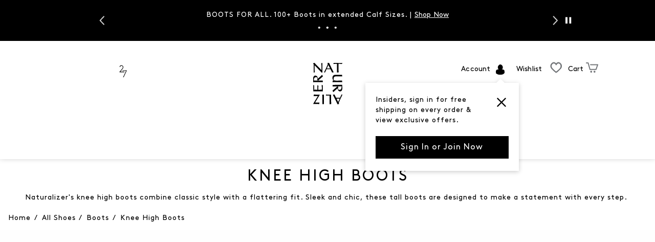

--- FILE ---
content_type: text/html; charset=utf-8
request_url: https://www.naturalizer.com/browse/shoes/womens/boots/knee-high-boots?icid=HP_2023_Jan_BestinBoots_TallBoots
body_size: 70438
content:



<!DOCTYPE html>
<!--[if lt IE 7]>      <html class="no-js lt-ie9 lt-ie8 lt-ie7"> <![endif]-->
<!--[if IE 7]>         <html class="no-js lt-ie9 lt-ie8"> <![endif]-->
<!--[if IE 8]>         <html class="no-js lt-ie9"> <![endif]-->
<!--[if gt IE 8]><!-->
<html class="no-js" lang="en">
<!--<![endif]-->
<head><script type="text/javascript">window.NREUM||(NREUM={});NREUM.info = {"beacon":"bam.nr-data.net","errorBeacon":"bam.nr-data.net","licenseKey":"173f47a2a2","applicationID":"1326875529","transactionName":"NlNWbUpXChBQUkJeDg8ZeW97GTQRXlVDVBUtX0dNUVgDM1BWU3QOD0JGVlRaAREeeFhTBBk=","queueTime":0,"applicationTime":405,"agent":"","atts":""}</script><script type="text/javascript">(window.NREUM||(NREUM={})).init={privacy:{cookies_enabled:true},ajax:{deny_list:["caleres-app.quantummetric.com"]},feature_flags:["soft_nav"],distributed_tracing:{enabled:true}};(window.NREUM||(NREUM={})).loader_config={agentID:"1386080859",accountID:"1867193",trustKey:"1867193",xpid:"VQ4BVldaCxABV1NUDwYCU1YI",licenseKey:"173f47a2a2",applicationID:"1326875529",browserID:"1386080859"};;/*! For license information please see nr-loader-spa-1.308.0.min.js.LICENSE.txt */
(()=>{var e,t,r={384:(e,t,r)=>{"use strict";r.d(t,{NT:()=>a,US:()=>u,Zm:()=>o,bQ:()=>d,dV:()=>c,pV:()=>l});var n=r(6154),i=r(1863),s=r(1910);const a={beacon:"bam.nr-data.net",errorBeacon:"bam.nr-data.net"};function o(){return n.gm.NREUM||(n.gm.NREUM={}),void 0===n.gm.newrelic&&(n.gm.newrelic=n.gm.NREUM),n.gm.NREUM}function c(){let e=o();return e.o||(e.o={ST:n.gm.setTimeout,SI:n.gm.setImmediate||n.gm.setInterval,CT:n.gm.clearTimeout,XHR:n.gm.XMLHttpRequest,REQ:n.gm.Request,EV:n.gm.Event,PR:n.gm.Promise,MO:n.gm.MutationObserver,FETCH:n.gm.fetch,WS:n.gm.WebSocket},(0,s.i)(...Object.values(e.o))),e}function d(e,t){let r=o();r.initializedAgents??={},t.initializedAt={ms:(0,i.t)(),date:new Date},r.initializedAgents[e]=t}function u(e,t){o()[e]=t}function l(){return function(){let e=o();const t=e.info||{};e.info={beacon:a.beacon,errorBeacon:a.errorBeacon,...t}}(),function(){let e=o();const t=e.init||{};e.init={...t}}(),c(),function(){let e=o();const t=e.loader_config||{};e.loader_config={...t}}(),o()}},782:(e,t,r)=>{"use strict";r.d(t,{T:()=>n});const n=r(860).K7.pageViewTiming},860:(e,t,r)=>{"use strict";r.d(t,{$J:()=>u,K7:()=>c,P3:()=>d,XX:()=>i,Yy:()=>o,df:()=>s,qY:()=>n,v4:()=>a});const n="events",i="jserrors",s="browser/blobs",a="rum",o="browser/logs",c={ajax:"ajax",genericEvents:"generic_events",jserrors:i,logging:"logging",metrics:"metrics",pageAction:"page_action",pageViewEvent:"page_view_event",pageViewTiming:"page_view_timing",sessionReplay:"session_replay",sessionTrace:"session_trace",softNav:"soft_navigations",spa:"spa"},d={[c.pageViewEvent]:1,[c.pageViewTiming]:2,[c.metrics]:3,[c.jserrors]:4,[c.spa]:5,[c.ajax]:6,[c.sessionTrace]:7,[c.softNav]:8,[c.sessionReplay]:9,[c.logging]:10,[c.genericEvents]:11},u={[c.pageViewEvent]:a,[c.pageViewTiming]:n,[c.ajax]:n,[c.spa]:n,[c.softNav]:n,[c.metrics]:i,[c.jserrors]:i,[c.sessionTrace]:s,[c.sessionReplay]:s,[c.logging]:o,[c.genericEvents]:"ins"}},944:(e,t,r)=>{"use strict";r.d(t,{R:()=>i});var n=r(3241);function i(e,t){"function"==typeof console.debug&&(console.debug("New Relic Warning: https://github.com/newrelic/newrelic-browser-agent/blob/main/docs/warning-codes.md#".concat(e),t),(0,n.W)({agentIdentifier:null,drained:null,type:"data",name:"warn",feature:"warn",data:{code:e,secondary:t}}))}},993:(e,t,r)=>{"use strict";r.d(t,{A$:()=>s,ET:()=>a,TZ:()=>o,p_:()=>i});var n=r(860);const i={ERROR:"ERROR",WARN:"WARN",INFO:"INFO",DEBUG:"DEBUG",TRACE:"TRACE"},s={OFF:0,ERROR:1,WARN:2,INFO:3,DEBUG:4,TRACE:5},a="log",o=n.K7.logging},1541:(e,t,r)=>{"use strict";r.d(t,{U:()=>i,f:()=>n});const n={MFE:"MFE",BA:"BA"};function i(e,t){if(2!==t?.harvestEndpointVersion)return{};const r=t.agentRef.runtime.appMetadata.agents[0].entityGuid;return e?{"source.id":e.id,"source.name":e.name,"source.type":e.type,"parent.id":e.parent?.id||r,"parent.type":e.parent?.type||n.BA}:{"entity.guid":r,appId:t.agentRef.info.applicationID}}},1687:(e,t,r)=>{"use strict";r.d(t,{Ak:()=>d,Ze:()=>h,x3:()=>u});var n=r(3241),i=r(7836),s=r(3606),a=r(860),o=r(2646);const c={};function d(e,t){const r={staged:!1,priority:a.P3[t]||0};l(e),c[e].get(t)||c[e].set(t,r)}function u(e,t){e&&c[e]&&(c[e].get(t)&&c[e].delete(t),p(e,t,!1),c[e].size&&f(e))}function l(e){if(!e)throw new Error("agentIdentifier required");c[e]||(c[e]=new Map)}function h(e="",t="feature",r=!1){if(l(e),!e||!c[e].get(t)||r)return p(e,t);c[e].get(t).staged=!0,f(e)}function f(e){const t=Array.from(c[e]);t.every(([e,t])=>t.staged)&&(t.sort((e,t)=>e[1].priority-t[1].priority),t.forEach(([t])=>{c[e].delete(t),p(e,t)}))}function p(e,t,r=!0){const a=e?i.ee.get(e):i.ee,c=s.i.handlers;if(!a.aborted&&a.backlog&&c){if((0,n.W)({agentIdentifier:e,type:"lifecycle",name:"drain",feature:t}),r){const e=a.backlog[t],r=c[t];if(r){for(let t=0;e&&t<e.length;++t)g(e[t],r);Object.entries(r).forEach(([e,t])=>{Object.values(t||{}).forEach(t=>{t[0]?.on&&t[0]?.context()instanceof o.y&&t[0].on(e,t[1])})})}}a.isolatedBacklog||delete c[t],a.backlog[t]=null,a.emit("drain-"+t,[])}}function g(e,t){var r=e[1];Object.values(t[r]||{}).forEach(t=>{var r=e[0];if(t[0]===r){var n=t[1],i=e[3],s=e[2];n.apply(i,s)}})}},1738:(e,t,r)=>{"use strict";r.d(t,{U:()=>f,Y:()=>h});var n=r(3241),i=r(9908),s=r(1863),a=r(944),o=r(5701),c=r(3969),d=r(8362),u=r(860),l=r(4261);function h(e,t,r,s){const h=s||r;!h||h[e]&&h[e]!==d.d.prototype[e]||(h[e]=function(){(0,i.p)(c.xV,["API/"+e+"/called"],void 0,u.K7.metrics,r.ee),(0,n.W)({agentIdentifier:r.agentIdentifier,drained:!!o.B?.[r.agentIdentifier],type:"data",name:"api",feature:l.Pl+e,data:{}});try{return t.apply(this,arguments)}catch(e){(0,a.R)(23,e)}})}function f(e,t,r,n,a){const o=e.info;null===r?delete o.jsAttributes[t]:o.jsAttributes[t]=r,(a||null===r)&&(0,i.p)(l.Pl+n,[(0,s.t)(),t,r],void 0,"session",e.ee)}},1741:(e,t,r)=>{"use strict";r.d(t,{W:()=>s});var n=r(944),i=r(4261);class s{#e(e,...t){if(this[e]!==s.prototype[e])return this[e](...t);(0,n.R)(35,e)}addPageAction(e,t){return this.#e(i.hG,e,t)}register(e){return this.#e(i.eY,e)}recordCustomEvent(e,t){return this.#e(i.fF,e,t)}setPageViewName(e,t){return this.#e(i.Fw,e,t)}setCustomAttribute(e,t,r){return this.#e(i.cD,e,t,r)}noticeError(e,t){return this.#e(i.o5,e,t)}setUserId(e,t=!1){return this.#e(i.Dl,e,t)}setApplicationVersion(e){return this.#e(i.nb,e)}setErrorHandler(e){return this.#e(i.bt,e)}addRelease(e,t){return this.#e(i.k6,e,t)}log(e,t){return this.#e(i.$9,e,t)}start(){return this.#e(i.d3)}finished(e){return this.#e(i.BL,e)}recordReplay(){return this.#e(i.CH)}pauseReplay(){return this.#e(i.Tb)}addToTrace(e){return this.#e(i.U2,e)}setCurrentRouteName(e){return this.#e(i.PA,e)}interaction(e){return this.#e(i.dT,e)}wrapLogger(e,t,r){return this.#e(i.Wb,e,t,r)}measure(e,t){return this.#e(i.V1,e,t)}consent(e){return this.#e(i.Pv,e)}}},1863:(e,t,r)=>{"use strict";function n(){return Math.floor(performance.now())}r.d(t,{t:()=>n})},1910:(e,t,r)=>{"use strict";r.d(t,{i:()=>s});var n=r(944);const i=new Map;function s(...e){return e.every(e=>{if(i.has(e))return i.get(e);const t="function"==typeof e?e.toString():"",r=t.includes("[native code]"),s=t.includes("nrWrapper");return r||s||(0,n.R)(64,e?.name||t),i.set(e,r),r})}},2555:(e,t,r)=>{"use strict";r.d(t,{D:()=>o,f:()=>a});var n=r(384),i=r(8122);const s={beacon:n.NT.beacon,errorBeacon:n.NT.errorBeacon,licenseKey:void 0,applicationID:void 0,sa:void 0,queueTime:void 0,applicationTime:void 0,ttGuid:void 0,user:void 0,account:void 0,product:void 0,extra:void 0,jsAttributes:{},userAttributes:void 0,atts:void 0,transactionName:void 0,tNamePlain:void 0};function a(e){try{return!!e.licenseKey&&!!e.errorBeacon&&!!e.applicationID}catch(e){return!1}}const o=e=>(0,i.a)(e,s)},2614:(e,t,r)=>{"use strict";r.d(t,{BB:()=>a,H3:()=>n,g:()=>d,iL:()=>c,tS:()=>o,uh:()=>i,wk:()=>s});const n="NRBA",i="SESSION",s=144e5,a=18e5,o={STARTED:"session-started",PAUSE:"session-pause",RESET:"session-reset",RESUME:"session-resume",UPDATE:"session-update"},c={SAME_TAB:"same-tab",CROSS_TAB:"cross-tab"},d={OFF:0,FULL:1,ERROR:2}},2646:(e,t,r)=>{"use strict";r.d(t,{y:()=>n});class n{constructor(e){this.contextId=e}}},2843:(e,t,r)=>{"use strict";r.d(t,{G:()=>s,u:()=>i});var n=r(3878);function i(e,t=!1,r,i){(0,n.DD)("visibilitychange",function(){if(t)return void("hidden"===document.visibilityState&&e());e(document.visibilityState)},r,i)}function s(e,t,r){(0,n.sp)("pagehide",e,t,r)}},3241:(e,t,r)=>{"use strict";r.d(t,{W:()=>s});var n=r(6154);const i="newrelic";function s(e={}){try{n.gm.dispatchEvent(new CustomEvent(i,{detail:e}))}catch(e){}}},3304:(e,t,r)=>{"use strict";r.d(t,{A:()=>s});var n=r(7836);const i=()=>{const e=new WeakSet;return(t,r)=>{if("object"==typeof r&&null!==r){if(e.has(r))return;e.add(r)}return r}};function s(e){try{return JSON.stringify(e,i())??""}catch(e){try{n.ee.emit("internal-error",[e])}catch(e){}return""}}},3333:(e,t,r)=>{"use strict";r.d(t,{$v:()=>u,TZ:()=>n,Xh:()=>c,Zp:()=>i,kd:()=>d,mq:()=>o,nf:()=>a,qN:()=>s});const n=r(860).K7.genericEvents,i=["auxclick","click","copy","keydown","paste","scrollend"],s=["focus","blur"],a=4,o=1e3,c=2e3,d=["PageAction","UserAction","BrowserPerformance"],u={RESOURCES:"experimental.resources",REGISTER:"register"}},3434:(e,t,r)=>{"use strict";r.d(t,{Jt:()=>s,YM:()=>d});var n=r(7836),i=r(5607);const s="nr@original:".concat(i.W),a=50;var o=Object.prototype.hasOwnProperty,c=!1;function d(e,t){return e||(e=n.ee),r.inPlace=function(e,t,n,i,s){n||(n="");const a="-"===n.charAt(0);for(let o=0;o<t.length;o++){const c=t[o],d=e[c];l(d)||(e[c]=r(d,a?c+n:n,i,c,s))}},r.flag=s,r;function r(t,r,n,c,d){return l(t)?t:(r||(r=""),nrWrapper[s]=t,function(e,t,r){if(Object.defineProperty&&Object.keys)try{return Object.keys(e).forEach(function(r){Object.defineProperty(t,r,{get:function(){return e[r]},set:function(t){return e[r]=t,t}})}),t}catch(e){u([e],r)}for(var n in e)o.call(e,n)&&(t[n]=e[n])}(t,nrWrapper,e),nrWrapper);function nrWrapper(){var s,o,l,h;let f;try{o=this,s=[...arguments],l="function"==typeof n?n(s,o):n||{}}catch(t){u([t,"",[s,o,c],l],e)}i(r+"start",[s,o,c],l,d);const p=performance.now();let g;try{return h=t.apply(o,s),g=performance.now(),h}catch(e){throw g=performance.now(),i(r+"err",[s,o,e],l,d),f=e,f}finally{const e=g-p,t={start:p,end:g,duration:e,isLongTask:e>=a,methodName:c,thrownError:f};t.isLongTask&&i("long-task",[t,o],l,d),i(r+"end",[s,o,h],l,d)}}}function i(r,n,i,s){if(!c||t){var a=c;c=!0;try{e.emit(r,n,i,t,s)}catch(t){u([t,r,n,i],e)}c=a}}}function u(e,t){t||(t=n.ee);try{t.emit("internal-error",e)}catch(e){}}function l(e){return!(e&&"function"==typeof e&&e.apply&&!e[s])}},3606:(e,t,r)=>{"use strict";r.d(t,{i:()=>s});var n=r(9908);s.on=a;var i=s.handlers={};function s(e,t,r,s){a(s||n.d,i,e,t,r)}function a(e,t,r,i,s){s||(s="feature"),e||(e=n.d);var a=t[s]=t[s]||{};(a[r]=a[r]||[]).push([e,i])}},3738:(e,t,r)=>{"use strict";r.d(t,{He:()=>i,Kp:()=>o,Lc:()=>d,Rz:()=>u,TZ:()=>n,bD:()=>s,d3:()=>a,jx:()=>l,sl:()=>h,uP:()=>c});const n=r(860).K7.sessionTrace,i="bstResource",s="resource",a="-start",o="-end",c="fn"+a,d="fn"+o,u="pushState",l=1e3,h=3e4},3785:(e,t,r)=>{"use strict";r.d(t,{R:()=>c,b:()=>d});var n=r(9908),i=r(1863),s=r(860),a=r(3969),o=r(993);function c(e,t,r={},c=o.p_.INFO,d=!0,u,l=(0,i.t)()){(0,n.p)(a.xV,["API/logging/".concat(c.toLowerCase(),"/called")],void 0,s.K7.metrics,e),(0,n.p)(o.ET,[l,t,r,c,d,u],void 0,s.K7.logging,e)}function d(e){return"string"==typeof e&&Object.values(o.p_).some(t=>t===e.toUpperCase().trim())}},3878:(e,t,r)=>{"use strict";function n(e,t){return{capture:e,passive:!1,signal:t}}function i(e,t,r=!1,i){window.addEventListener(e,t,n(r,i))}function s(e,t,r=!1,i){document.addEventListener(e,t,n(r,i))}r.d(t,{DD:()=>s,jT:()=>n,sp:()=>i})},3962:(e,t,r)=>{"use strict";r.d(t,{AM:()=>a,O2:()=>l,OV:()=>s,Qu:()=>h,TZ:()=>c,ih:()=>f,pP:()=>o,t1:()=>u,tC:()=>i,wD:()=>d});var n=r(860);const i=["click","keydown","submit"],s="popstate",a="api",o="initialPageLoad",c=n.K7.softNav,d=5e3,u=500,l={INITIAL_PAGE_LOAD:"",ROUTE_CHANGE:1,UNSPECIFIED:2},h={INTERACTION:1,AJAX:2,CUSTOM_END:3,CUSTOM_TRACER:4},f={IP:"in progress",PF:"pending finish",FIN:"finished",CAN:"cancelled"}},3969:(e,t,r)=>{"use strict";r.d(t,{TZ:()=>n,XG:()=>o,rs:()=>i,xV:()=>a,z_:()=>s});const n=r(860).K7.metrics,i="sm",s="cm",a="storeSupportabilityMetrics",o="storeEventMetrics"},4234:(e,t,r)=>{"use strict";r.d(t,{W:()=>s});var n=r(7836),i=r(1687);class s{constructor(e,t){this.agentIdentifier=e,this.ee=n.ee.get(e),this.featureName=t,this.blocked=!1}deregisterDrain(){(0,i.x3)(this.agentIdentifier,this.featureName)}}},4261:(e,t,r)=>{"use strict";r.d(t,{$9:()=>u,BL:()=>c,CH:()=>p,Dl:()=>R,Fw:()=>w,PA:()=>v,Pl:()=>n,Pv:()=>A,Tb:()=>h,U2:()=>a,V1:()=>E,Wb:()=>T,bt:()=>y,cD:()=>b,d3:()=>x,dT:()=>d,eY:()=>g,fF:()=>f,hG:()=>s,hw:()=>i,k6:()=>o,nb:()=>m,o5:()=>l});const n="api-",i=n+"ixn-",s="addPageAction",a="addToTrace",o="addRelease",c="finished",d="interaction",u="log",l="noticeError",h="pauseReplay",f="recordCustomEvent",p="recordReplay",g="register",m="setApplicationVersion",v="setCurrentRouteName",b="setCustomAttribute",y="setErrorHandler",w="setPageViewName",R="setUserId",x="start",T="wrapLogger",E="measure",A="consent"},5205:(e,t,r)=>{"use strict";r.d(t,{j:()=>S});var n=r(384),i=r(1741);var s=r(2555),a=r(3333);const o=e=>{if(!e||"string"!=typeof e)return!1;try{document.createDocumentFragment().querySelector(e)}catch{return!1}return!0};var c=r(2614),d=r(944),u=r(8122);const l="[data-nr-mask]",h=e=>(0,u.a)(e,(()=>{const e={feature_flags:[],experimental:{allow_registered_children:!1,resources:!1},mask_selector:"*",block_selector:"[data-nr-block]",mask_input_options:{color:!1,date:!1,"datetime-local":!1,email:!1,month:!1,number:!1,range:!1,search:!1,tel:!1,text:!1,time:!1,url:!1,week:!1,textarea:!1,select:!1,password:!0}};return{ajax:{deny_list:void 0,block_internal:!0,enabled:!0,autoStart:!0},api:{get allow_registered_children(){return e.feature_flags.includes(a.$v.REGISTER)||e.experimental.allow_registered_children},set allow_registered_children(t){e.experimental.allow_registered_children=t},duplicate_registered_data:!1},browser_consent_mode:{enabled:!1},distributed_tracing:{enabled:void 0,exclude_newrelic_header:void 0,cors_use_newrelic_header:void 0,cors_use_tracecontext_headers:void 0,allowed_origins:void 0},get feature_flags(){return e.feature_flags},set feature_flags(t){e.feature_flags=t},generic_events:{enabled:!0,autoStart:!0},harvest:{interval:30},jserrors:{enabled:!0,autoStart:!0},logging:{enabled:!0,autoStart:!0},metrics:{enabled:!0,autoStart:!0},obfuscate:void 0,page_action:{enabled:!0},page_view_event:{enabled:!0,autoStart:!0},page_view_timing:{enabled:!0,autoStart:!0},performance:{capture_marks:!1,capture_measures:!1,capture_detail:!0,resources:{get enabled(){return e.feature_flags.includes(a.$v.RESOURCES)||e.experimental.resources},set enabled(t){e.experimental.resources=t},asset_types:[],first_party_domains:[],ignore_newrelic:!0}},privacy:{cookies_enabled:!0},proxy:{assets:void 0,beacon:void 0},session:{expiresMs:c.wk,inactiveMs:c.BB},session_replay:{autoStart:!0,enabled:!1,preload:!1,sampling_rate:10,error_sampling_rate:100,collect_fonts:!1,inline_images:!1,fix_stylesheets:!0,mask_all_inputs:!0,get mask_text_selector(){return e.mask_selector},set mask_text_selector(t){o(t)?e.mask_selector="".concat(t,",").concat(l):""===t||null===t?e.mask_selector=l:(0,d.R)(5,t)},get block_class(){return"nr-block"},get ignore_class(){return"nr-ignore"},get mask_text_class(){return"nr-mask"},get block_selector(){return e.block_selector},set block_selector(t){o(t)?e.block_selector+=",".concat(t):""!==t&&(0,d.R)(6,t)},get mask_input_options(){return e.mask_input_options},set mask_input_options(t){t&&"object"==typeof t?e.mask_input_options={...t,password:!0}:(0,d.R)(7,t)}},session_trace:{enabled:!0,autoStart:!0},soft_navigations:{enabled:!0,autoStart:!0},spa:{enabled:!0,autoStart:!0},ssl:void 0,user_actions:{enabled:!0,elementAttributes:["id","className","tagName","type"]}}})());var f=r(6154),p=r(9324);let g=0;const m={buildEnv:p.F3,distMethod:p.Xs,version:p.xv,originTime:f.WN},v={consented:!1},b={appMetadata:{},get consented(){return this.session?.state?.consent||v.consented},set consented(e){v.consented=e},customTransaction:void 0,denyList:void 0,disabled:!1,harvester:void 0,isolatedBacklog:!1,isRecording:!1,loaderType:void 0,maxBytes:3e4,obfuscator:void 0,onerror:void 0,ptid:void 0,releaseIds:{},session:void 0,timeKeeper:void 0,registeredEntities:[],jsAttributesMetadata:{bytes:0},get harvestCount(){return++g}},y=e=>{const t=(0,u.a)(e,b),r=Object.keys(m).reduce((e,t)=>(e[t]={value:m[t],writable:!1,configurable:!0,enumerable:!0},e),{});return Object.defineProperties(t,r)};var w=r(5701);const R=e=>{const t=e.startsWith("http");e+="/",r.p=t?e:"https://"+e};var x=r(7836),T=r(3241);const E={accountID:void 0,trustKey:void 0,agentID:void 0,licenseKey:void 0,applicationID:void 0,xpid:void 0},A=e=>(0,u.a)(e,E),_=new Set;function S(e,t={},r,a){let{init:o,info:c,loader_config:d,runtime:u={},exposed:l=!0}=t;if(!c){const e=(0,n.pV)();o=e.init,c=e.info,d=e.loader_config}e.init=h(o||{}),e.loader_config=A(d||{}),c.jsAttributes??={},f.bv&&(c.jsAttributes.isWorker=!0),e.info=(0,s.D)(c);const p=e.init,g=[c.beacon,c.errorBeacon];_.has(e.agentIdentifier)||(p.proxy.assets&&(R(p.proxy.assets),g.push(p.proxy.assets)),p.proxy.beacon&&g.push(p.proxy.beacon),e.beacons=[...g],function(e){const t=(0,n.pV)();Object.getOwnPropertyNames(i.W.prototype).forEach(r=>{const n=i.W.prototype[r];if("function"!=typeof n||"constructor"===n)return;let s=t[r];e[r]&&!1!==e.exposed&&"micro-agent"!==e.runtime?.loaderType&&(t[r]=(...t)=>{const n=e[r](...t);return s?s(...t):n})})}(e),(0,n.US)("activatedFeatures",w.B)),u.denyList=[...p.ajax.deny_list||[],...p.ajax.block_internal?g:[]],u.ptid=e.agentIdentifier,u.loaderType=r,e.runtime=y(u),_.has(e.agentIdentifier)||(e.ee=x.ee.get(e.agentIdentifier),e.exposed=l,(0,T.W)({agentIdentifier:e.agentIdentifier,drained:!!w.B?.[e.agentIdentifier],type:"lifecycle",name:"initialize",feature:void 0,data:e.config})),_.add(e.agentIdentifier)}},5270:(e,t,r)=>{"use strict";r.d(t,{Aw:()=>a,SR:()=>s,rF:()=>o});var n=r(384),i=r(7767);function s(e){return!!(0,n.dV)().o.MO&&(0,i.V)(e)&&!0===e?.session_trace.enabled}function a(e){return!0===e?.session_replay.preload&&s(e)}function o(e,t){try{if("string"==typeof t?.type){if("password"===t.type.toLowerCase())return"*".repeat(e?.length||0);if(void 0!==t?.dataset?.nrUnmask||t?.classList?.contains("nr-unmask"))return e}}catch(e){}return"string"==typeof e?e.replace(/[\S]/g,"*"):"*".repeat(e?.length||0)}},5289:(e,t,r)=>{"use strict";r.d(t,{GG:()=>a,Qr:()=>c,sB:()=>o});var n=r(3878),i=r(6389);function s(){return"undefined"==typeof document||"complete"===document.readyState}function a(e,t){if(s())return e();const r=(0,i.J)(e),a=setInterval(()=>{s()&&(clearInterval(a),r())},500);(0,n.sp)("load",r,t)}function o(e){if(s())return e();(0,n.DD)("DOMContentLoaded",e)}function c(e){if(s())return e();(0,n.sp)("popstate",e)}},5607:(e,t,r)=>{"use strict";r.d(t,{W:()=>n});const n=(0,r(9566).bz)()},5701:(e,t,r)=>{"use strict";r.d(t,{B:()=>s,t:()=>a});var n=r(3241);const i=new Set,s={};function a(e,t){const r=t.agentIdentifier;s[r]??={},e&&"object"==typeof e&&(i.has(r)||(t.ee.emit("rumresp",[e]),s[r]=e,i.add(r),(0,n.W)({agentIdentifier:r,loaded:!0,drained:!0,type:"lifecycle",name:"load",feature:void 0,data:e})))}},6154:(e,t,r)=>{"use strict";r.d(t,{OF:()=>d,RI:()=>i,WN:()=>h,bv:()=>s,eN:()=>f,gm:()=>a,lR:()=>l,m:()=>c,mw:()=>o,sb:()=>u});var n=r(1863);const i="undefined"!=typeof window&&!!window.document,s="undefined"!=typeof WorkerGlobalScope&&("undefined"!=typeof self&&self instanceof WorkerGlobalScope&&self.navigator instanceof WorkerNavigator||"undefined"!=typeof globalThis&&globalThis instanceof WorkerGlobalScope&&globalThis.navigator instanceof WorkerNavigator),a=i?window:"undefined"!=typeof WorkerGlobalScope&&("undefined"!=typeof self&&self instanceof WorkerGlobalScope&&self||"undefined"!=typeof globalThis&&globalThis instanceof WorkerGlobalScope&&globalThis),o=Boolean("hidden"===a?.document?.visibilityState),c=""+a?.location,d=/iPad|iPhone|iPod/.test(a.navigator?.userAgent),u=d&&"undefined"==typeof SharedWorker,l=(()=>{const e=a.navigator?.userAgent?.match(/Firefox[/\s](\d+\.\d+)/);return Array.isArray(e)&&e.length>=2?+e[1]:0})(),h=Date.now()-(0,n.t)(),f=()=>"undefined"!=typeof PerformanceNavigationTiming&&a?.performance?.getEntriesByType("navigation")?.[0]?.responseStart},6344:(e,t,r)=>{"use strict";r.d(t,{BB:()=>u,Qb:()=>l,TZ:()=>i,Ug:()=>a,Vh:()=>s,_s:()=>o,bc:()=>d,yP:()=>c});var n=r(2614);const i=r(860).K7.sessionReplay,s="errorDuringReplay",a=.12,o={DomContentLoaded:0,Load:1,FullSnapshot:2,IncrementalSnapshot:3,Meta:4,Custom:5},c={[n.g.ERROR]:15e3,[n.g.FULL]:3e5,[n.g.OFF]:0},d={RESET:{message:"Session was reset",sm:"Reset"},IMPORT:{message:"Recorder failed to import",sm:"Import"},TOO_MANY:{message:"429: Too Many Requests",sm:"Too-Many"},TOO_BIG:{message:"Payload was too large",sm:"Too-Big"},CROSS_TAB:{message:"Session Entity was set to OFF on another tab",sm:"Cross-Tab"},ENTITLEMENTS:{message:"Session Replay is not allowed and will not be started",sm:"Entitlement"}},u=5e3,l={API:"api",RESUME:"resume",SWITCH_TO_FULL:"switchToFull",INITIALIZE:"initialize",PRELOAD:"preload"}},6389:(e,t,r)=>{"use strict";function n(e,t=500,r={}){const n=r?.leading||!1;let i;return(...r)=>{n&&void 0===i&&(e.apply(this,r),i=setTimeout(()=>{i=clearTimeout(i)},t)),n||(clearTimeout(i),i=setTimeout(()=>{e.apply(this,r)},t))}}function i(e){let t=!1;return(...r)=>{t||(t=!0,e.apply(this,r))}}r.d(t,{J:()=>i,s:()=>n})},6630:(e,t,r)=>{"use strict";r.d(t,{T:()=>n});const n=r(860).K7.pageViewEvent},6774:(e,t,r)=>{"use strict";r.d(t,{T:()=>n});const n=r(860).K7.jserrors},7295:(e,t,r)=>{"use strict";r.d(t,{Xv:()=>a,gX:()=>i,iW:()=>s});var n=[];function i(e){if(!e||s(e))return!1;if(0===n.length)return!0;if("*"===n[0].hostname)return!1;for(var t=0;t<n.length;t++){var r=n[t];if(r.hostname.test(e.hostname)&&r.pathname.test(e.pathname))return!1}return!0}function s(e){return void 0===e.hostname}function a(e){if(n=[],e&&e.length)for(var t=0;t<e.length;t++){let r=e[t];if(!r)continue;if("*"===r)return void(n=[{hostname:"*"}]);0===r.indexOf("http://")?r=r.substring(7):0===r.indexOf("https://")&&(r=r.substring(8));const i=r.indexOf("/");let s,a;i>0?(s=r.substring(0,i),a=r.substring(i)):(s=r,a="*");let[c]=s.split(":");n.push({hostname:o(c),pathname:o(a,!0)})}}function o(e,t=!1){const r=e.replace(/[.+?^${}()|[\]\\]/g,e=>"\\"+e).replace(/\*/g,".*?");return new RegExp((t?"^":"")+r+"$")}},7485:(e,t,r)=>{"use strict";r.d(t,{D:()=>i});var n=r(6154);function i(e){if(0===(e||"").indexOf("data:"))return{protocol:"data"};try{const t=new URL(e,location.href),r={port:t.port,hostname:t.hostname,pathname:t.pathname,search:t.search,protocol:t.protocol.slice(0,t.protocol.indexOf(":")),sameOrigin:t.protocol===n.gm?.location?.protocol&&t.host===n.gm?.location?.host};return r.port&&""!==r.port||("http:"===t.protocol&&(r.port="80"),"https:"===t.protocol&&(r.port="443")),r.pathname&&""!==r.pathname?r.pathname.startsWith("/")||(r.pathname="/".concat(r.pathname)):r.pathname="/",r}catch(e){return{}}}},7699:(e,t,r)=>{"use strict";r.d(t,{It:()=>s,KC:()=>o,No:()=>i,qh:()=>a});var n=r(860);const i=16e3,s=1e6,a="SESSION_ERROR",o={[n.K7.logging]:!0,[n.K7.genericEvents]:!1,[n.K7.jserrors]:!1,[n.K7.ajax]:!1}},7767:(e,t,r)=>{"use strict";r.d(t,{V:()=>i});var n=r(6154);const i=e=>n.RI&&!0===e?.privacy.cookies_enabled},7836:(e,t,r)=>{"use strict";r.d(t,{P:()=>o,ee:()=>c});var n=r(384),i=r(8990),s=r(2646),a=r(5607);const o="nr@context:".concat(a.W),c=function e(t,r){var n={},a={},u={},l=!1;try{l=16===r.length&&d.initializedAgents?.[r]?.runtime.isolatedBacklog}catch(e){}var h={on:p,addEventListener:p,removeEventListener:function(e,t){var r=n[e];if(!r)return;for(var i=0;i<r.length;i++)r[i]===t&&r.splice(i,1)},emit:function(e,r,n,i,s){!1!==s&&(s=!0);if(c.aborted&&!i)return;t&&s&&t.emit(e,r,n);var o=f(n);g(e).forEach(e=>{e.apply(o,r)});var d=v()[a[e]];d&&d.push([h,e,r,o]);return o},get:m,listeners:g,context:f,buffer:function(e,t){const r=v();if(t=t||"feature",h.aborted)return;Object.entries(e||{}).forEach(([e,n])=>{a[n]=t,t in r||(r[t]=[])})},abort:function(){h._aborted=!0,Object.keys(h.backlog).forEach(e=>{delete h.backlog[e]})},isBuffering:function(e){return!!v()[a[e]]},debugId:r,backlog:l?{}:t&&"object"==typeof t.backlog?t.backlog:{},isolatedBacklog:l};return Object.defineProperty(h,"aborted",{get:()=>{let e=h._aborted||!1;return e||(t&&(e=t.aborted),e)}}),h;function f(e){return e&&e instanceof s.y?e:e?(0,i.I)(e,o,()=>new s.y(o)):new s.y(o)}function p(e,t){n[e]=g(e).concat(t)}function g(e){return n[e]||[]}function m(t){return u[t]=u[t]||e(h,t)}function v(){return h.backlog}}(void 0,"globalEE"),d=(0,n.Zm)();d.ee||(d.ee=c)},8122:(e,t,r)=>{"use strict";r.d(t,{a:()=>i});var n=r(944);function i(e,t){try{if(!e||"object"!=typeof e)return(0,n.R)(3);if(!t||"object"!=typeof t)return(0,n.R)(4);const r=Object.create(Object.getPrototypeOf(t),Object.getOwnPropertyDescriptors(t)),s=0===Object.keys(r).length?e:r;for(let a in s)if(void 0!==e[a])try{if(null===e[a]){r[a]=null;continue}Array.isArray(e[a])&&Array.isArray(t[a])?r[a]=Array.from(new Set([...e[a],...t[a]])):"object"==typeof e[a]&&"object"==typeof t[a]?r[a]=i(e[a],t[a]):r[a]=e[a]}catch(e){r[a]||(0,n.R)(1,e)}return r}catch(e){(0,n.R)(2,e)}}},8139:(e,t,r)=>{"use strict";r.d(t,{u:()=>h});var n=r(7836),i=r(3434),s=r(8990),a=r(6154);const o={},c=a.gm.XMLHttpRequest,d="addEventListener",u="removeEventListener",l="nr@wrapped:".concat(n.P);function h(e){var t=function(e){return(e||n.ee).get("events")}(e);if(o[t.debugId]++)return t;o[t.debugId]=1;var r=(0,i.YM)(t,!0);function h(e){r.inPlace(e,[d,u],"-",p)}function p(e,t){return e[1]}return"getPrototypeOf"in Object&&(a.RI&&f(document,h),c&&f(c.prototype,h),f(a.gm,h)),t.on(d+"-start",function(e,t){var n=e[1];if(null!==n&&("function"==typeof n||"object"==typeof n)&&"newrelic"!==e[0]){var i=(0,s.I)(n,l,function(){var e={object:function(){if("function"!=typeof n.handleEvent)return;return n.handleEvent.apply(n,arguments)},function:n}[typeof n];return e?r(e,"fn-",null,e.name||"anonymous"):n});this.wrapped=e[1]=i}}),t.on(u+"-start",function(e){e[1]=this.wrapped||e[1]}),t}function f(e,t,...r){let n=e;for(;"object"==typeof n&&!Object.prototype.hasOwnProperty.call(n,d);)n=Object.getPrototypeOf(n);n&&t(n,...r)}},8362:(e,t,r)=>{"use strict";r.d(t,{d:()=>s});var n=r(9566),i=r(1741);class s extends i.W{agentIdentifier=(0,n.LA)(16)}},8374:(e,t,r)=>{r.nc=(()=>{try{return document?.currentScript?.nonce}catch(e){}return""})()},8990:(e,t,r)=>{"use strict";r.d(t,{I:()=>i});var n=Object.prototype.hasOwnProperty;function i(e,t,r){if(n.call(e,t))return e[t];var i=r();if(Object.defineProperty&&Object.keys)try{return Object.defineProperty(e,t,{value:i,writable:!0,enumerable:!1}),i}catch(e){}return e[t]=i,i}},9119:(e,t,r)=>{"use strict";r.d(t,{L:()=>s});var n=/([^?#]*)[^#]*(#[^?]*|$).*/,i=/([^?#]*)().*/;function s(e,t){return e?e.replace(t?n:i,"$1$2"):e}},9300:(e,t,r)=>{"use strict";r.d(t,{T:()=>n});const n=r(860).K7.ajax},9324:(e,t,r)=>{"use strict";r.d(t,{AJ:()=>a,F3:()=>i,Xs:()=>s,Yq:()=>o,xv:()=>n});const n="1.308.0",i="PROD",s="CDN",a="@newrelic/rrweb",o="1.0.1"},9566:(e,t,r)=>{"use strict";r.d(t,{LA:()=>o,ZF:()=>c,bz:()=>a,el:()=>d});var n=r(6154);const i="xxxxxxxx-xxxx-4xxx-yxxx-xxxxxxxxxxxx";function s(e,t){return e?15&e[t]:16*Math.random()|0}function a(){const e=n.gm?.crypto||n.gm?.msCrypto;let t,r=0;return e&&e.getRandomValues&&(t=e.getRandomValues(new Uint8Array(30))),i.split("").map(e=>"x"===e?s(t,r++).toString(16):"y"===e?(3&s()|8).toString(16):e).join("")}function o(e){const t=n.gm?.crypto||n.gm?.msCrypto;let r,i=0;t&&t.getRandomValues&&(r=t.getRandomValues(new Uint8Array(e)));const a=[];for(var o=0;o<e;o++)a.push(s(r,i++).toString(16));return a.join("")}function c(){return o(16)}function d(){return o(32)}},9908:(e,t,r)=>{"use strict";r.d(t,{d:()=>n,p:()=>i});var n=r(7836).ee.get("handle");function i(e,t,r,i,s){s?(s.buffer([e],i),s.emit(e,t,r)):(n.buffer([e],i),n.emit(e,t,r))}}},n={};function i(e){var t=n[e];if(void 0!==t)return t.exports;var s=n[e]={exports:{}};return r[e](s,s.exports,i),s.exports}i.m=r,i.d=(e,t)=>{for(var r in t)i.o(t,r)&&!i.o(e,r)&&Object.defineProperty(e,r,{enumerable:!0,get:t[r]})},i.f={},i.e=e=>Promise.all(Object.keys(i.f).reduce((t,r)=>(i.f[r](e,t),t),[])),i.u=e=>({212:"nr-spa-compressor",249:"nr-spa-recorder",478:"nr-spa"}[e]+"-1.308.0.min.js"),i.o=(e,t)=>Object.prototype.hasOwnProperty.call(e,t),e={},t="NRBA-1.308.0.PROD:",i.l=(r,n,s,a)=>{if(e[r])e[r].push(n);else{var o,c;if(void 0!==s)for(var d=document.getElementsByTagName("script"),u=0;u<d.length;u++){var l=d[u];if(l.getAttribute("src")==r||l.getAttribute("data-webpack")==t+s){o=l;break}}if(!o){c=!0;var h={478:"sha512-RSfSVnmHk59T/uIPbdSE0LPeqcEdF4/+XhfJdBuccH5rYMOEZDhFdtnh6X6nJk7hGpzHd9Ujhsy7lZEz/ORYCQ==",249:"sha512-ehJXhmntm85NSqW4MkhfQqmeKFulra3klDyY0OPDUE+sQ3GokHlPh1pmAzuNy//3j4ac6lzIbmXLvGQBMYmrkg==",212:"sha512-B9h4CR46ndKRgMBcK+j67uSR2RCnJfGefU+A7FrgR/k42ovXy5x/MAVFiSvFxuVeEk/pNLgvYGMp1cBSK/G6Fg=="};(o=document.createElement("script")).charset="utf-8",i.nc&&o.setAttribute("nonce",i.nc),o.setAttribute("data-webpack",t+s),o.src=r,0!==o.src.indexOf(window.location.origin+"/")&&(o.crossOrigin="anonymous"),h[a]&&(o.integrity=h[a])}e[r]=[n];var f=(t,n)=>{o.onerror=o.onload=null,clearTimeout(p);var i=e[r];if(delete e[r],o.parentNode&&o.parentNode.removeChild(o),i&&i.forEach(e=>e(n)),t)return t(n)},p=setTimeout(f.bind(null,void 0,{type:"timeout",target:o}),12e4);o.onerror=f.bind(null,o.onerror),o.onload=f.bind(null,o.onload),c&&document.head.appendChild(o)}},i.r=e=>{"undefined"!=typeof Symbol&&Symbol.toStringTag&&Object.defineProperty(e,Symbol.toStringTag,{value:"Module"}),Object.defineProperty(e,"__esModule",{value:!0})},i.p="https://js-agent.newrelic.com/",(()=>{var e={38:0,788:0};i.f.j=(t,r)=>{var n=i.o(e,t)?e[t]:void 0;if(0!==n)if(n)r.push(n[2]);else{var s=new Promise((r,i)=>n=e[t]=[r,i]);r.push(n[2]=s);var a=i.p+i.u(t),o=new Error;i.l(a,r=>{if(i.o(e,t)&&(0!==(n=e[t])&&(e[t]=void 0),n)){var s=r&&("load"===r.type?"missing":r.type),a=r&&r.target&&r.target.src;o.message="Loading chunk "+t+" failed: ("+s+": "+a+")",o.name="ChunkLoadError",o.type=s,o.request=a,n[1](o)}},"chunk-"+t,t)}};var t=(t,r)=>{var n,s,[a,o,c]=r,d=0;if(a.some(t=>0!==e[t])){for(n in o)i.o(o,n)&&(i.m[n]=o[n]);if(c)c(i)}for(t&&t(r);d<a.length;d++)s=a[d],i.o(e,s)&&e[s]&&e[s][0](),e[s]=0},r=self["webpackChunk:NRBA-1.308.0.PROD"]=self["webpackChunk:NRBA-1.308.0.PROD"]||[];r.forEach(t.bind(null,0)),r.push=t.bind(null,r.push.bind(r))})(),(()=>{"use strict";i(8374);var e=i(8362),t=i(860);const r=Object.values(t.K7);var n=i(5205);var s=i(9908),a=i(1863),o=i(4261),c=i(1738);var d=i(1687),u=i(4234),l=i(5289),h=i(6154),f=i(944),p=i(5270),g=i(7767),m=i(6389),v=i(7699);class b extends u.W{constructor(e,t){super(e.agentIdentifier,t),this.agentRef=e,this.abortHandler=void 0,this.featAggregate=void 0,this.loadedSuccessfully=void 0,this.onAggregateImported=new Promise(e=>{this.loadedSuccessfully=e}),this.deferred=Promise.resolve(),!1===e.init[this.featureName].autoStart?this.deferred=new Promise((t,r)=>{this.ee.on("manual-start-all",(0,m.J)(()=>{(0,d.Ak)(e.agentIdentifier,this.featureName),t()}))}):(0,d.Ak)(e.agentIdentifier,t)}importAggregator(e,t,r={}){if(this.featAggregate)return;const n=async()=>{let n;await this.deferred;try{if((0,g.V)(e.init)){const{setupAgentSession:t}=await i.e(478).then(i.bind(i,8766));n=t(e)}}catch(e){(0,f.R)(20,e),this.ee.emit("internal-error",[e]),(0,s.p)(v.qh,[e],void 0,this.featureName,this.ee)}try{if(!this.#t(this.featureName,n,e.init))return(0,d.Ze)(this.agentIdentifier,this.featureName),void this.loadedSuccessfully(!1);const{Aggregate:i}=await t();this.featAggregate=new i(e,r),e.runtime.harvester.initializedAggregates.push(this.featAggregate),this.loadedSuccessfully(!0)}catch(e){(0,f.R)(34,e),this.abortHandler?.(),(0,d.Ze)(this.agentIdentifier,this.featureName,!0),this.loadedSuccessfully(!1),this.ee&&this.ee.abort()}};h.RI?(0,l.GG)(()=>n(),!0):n()}#t(e,r,n){if(this.blocked)return!1;switch(e){case t.K7.sessionReplay:return(0,p.SR)(n)&&!!r;case t.K7.sessionTrace:return!!r;default:return!0}}}var y=i(6630),w=i(2614),R=i(3241);class x extends b{static featureName=y.T;constructor(e){var t;super(e,y.T),this.setupInspectionEvents(e.agentIdentifier),t=e,(0,c.Y)(o.Fw,function(e,r){"string"==typeof e&&("/"!==e.charAt(0)&&(e="/"+e),t.runtime.customTransaction=(r||"http://custom.transaction")+e,(0,s.p)(o.Pl+o.Fw,[(0,a.t)()],void 0,void 0,t.ee))},t),this.importAggregator(e,()=>i.e(478).then(i.bind(i,2467)))}setupInspectionEvents(e){const t=(t,r)=>{t&&(0,R.W)({agentIdentifier:e,timeStamp:t.timeStamp,loaded:"complete"===t.target.readyState,type:"window",name:r,data:t.target.location+""})};(0,l.sB)(e=>{t(e,"DOMContentLoaded")}),(0,l.GG)(e=>{t(e,"load")}),(0,l.Qr)(e=>{t(e,"navigate")}),this.ee.on(w.tS.UPDATE,(t,r)=>{(0,R.W)({agentIdentifier:e,type:"lifecycle",name:"session",data:r})})}}var T=i(384);class E extends e.d{constructor(e){var t;(super(),h.gm)?(this.features={},(0,T.bQ)(this.agentIdentifier,this),this.desiredFeatures=new Set(e.features||[]),this.desiredFeatures.add(x),(0,n.j)(this,e,e.loaderType||"agent"),t=this,(0,c.Y)(o.cD,function(e,r,n=!1){if("string"==typeof e){if(["string","number","boolean"].includes(typeof r)||null===r)return(0,c.U)(t,e,r,o.cD,n);(0,f.R)(40,typeof r)}else(0,f.R)(39,typeof e)},t),function(e){(0,c.Y)(o.Dl,function(t,r=!1){if("string"!=typeof t&&null!==t)return void(0,f.R)(41,typeof t);const n=e.info.jsAttributes["enduser.id"];r&&null!=n&&n!==t?(0,s.p)(o.Pl+"setUserIdAndResetSession",[t],void 0,"session",e.ee):(0,c.U)(e,"enduser.id",t,o.Dl,!0)},e)}(this),function(e){(0,c.Y)(o.nb,function(t){if("string"==typeof t||null===t)return(0,c.U)(e,"application.version",t,o.nb,!1);(0,f.R)(42,typeof t)},e)}(this),function(e){(0,c.Y)(o.d3,function(){e.ee.emit("manual-start-all")},e)}(this),function(e){(0,c.Y)(o.Pv,function(t=!0){if("boolean"==typeof t){if((0,s.p)(o.Pl+o.Pv,[t],void 0,"session",e.ee),e.runtime.consented=t,t){const t=e.features.page_view_event;t.onAggregateImported.then(e=>{const r=t.featAggregate;e&&!r.sentRum&&r.sendRum()})}}else(0,f.R)(65,typeof t)},e)}(this),this.run()):(0,f.R)(21)}get config(){return{info:this.info,init:this.init,loader_config:this.loader_config,runtime:this.runtime}}get api(){return this}run(){try{const e=function(e){const t={};return r.forEach(r=>{t[r]=!!e[r]?.enabled}),t}(this.init),n=[...this.desiredFeatures];n.sort((e,r)=>t.P3[e.featureName]-t.P3[r.featureName]),n.forEach(r=>{if(!e[r.featureName]&&r.featureName!==t.K7.pageViewEvent)return;if(r.featureName===t.K7.spa)return void(0,f.R)(67);const n=function(e){switch(e){case t.K7.ajax:return[t.K7.jserrors];case t.K7.sessionTrace:return[t.K7.ajax,t.K7.pageViewEvent];case t.K7.sessionReplay:return[t.K7.sessionTrace];case t.K7.pageViewTiming:return[t.K7.pageViewEvent];default:return[]}}(r.featureName).filter(e=>!(e in this.features));n.length>0&&(0,f.R)(36,{targetFeature:r.featureName,missingDependencies:n}),this.features[r.featureName]=new r(this)})}catch(e){(0,f.R)(22,e);for(const e in this.features)this.features[e].abortHandler?.();const t=(0,T.Zm)();delete t.initializedAgents[this.agentIdentifier]?.features,delete this.sharedAggregator;return t.ee.get(this.agentIdentifier).abort(),!1}}}var A=i(2843),_=i(782);class S extends b{static featureName=_.T;constructor(e){super(e,_.T),h.RI&&((0,A.u)(()=>(0,s.p)("docHidden",[(0,a.t)()],void 0,_.T,this.ee),!0),(0,A.G)(()=>(0,s.p)("winPagehide",[(0,a.t)()],void 0,_.T,this.ee)),this.importAggregator(e,()=>i.e(478).then(i.bind(i,9917))))}}var O=i(3969);class I extends b{static featureName=O.TZ;constructor(e){super(e,O.TZ),h.RI&&document.addEventListener("securitypolicyviolation",e=>{(0,s.p)(O.xV,["Generic/CSPViolation/Detected"],void 0,this.featureName,this.ee)}),this.importAggregator(e,()=>i.e(478).then(i.bind(i,6555)))}}var N=i(6774),P=i(3878),k=i(3304);class D{constructor(e,t,r,n,i){this.name="UncaughtError",this.message="string"==typeof e?e:(0,k.A)(e),this.sourceURL=t,this.line=r,this.column=n,this.__newrelic=i}}function C(e){return M(e)?e:new D(void 0!==e?.message?e.message:e,e?.filename||e?.sourceURL,e?.lineno||e?.line,e?.colno||e?.col,e?.__newrelic,e?.cause)}function j(e){const t="Unhandled Promise Rejection: ";if(!e?.reason)return;if(M(e.reason)){try{e.reason.message.startsWith(t)||(e.reason.message=t+e.reason.message)}catch(e){}return C(e.reason)}const r=C(e.reason);return(r.message||"").startsWith(t)||(r.message=t+r.message),r}function L(e){if(e.error instanceof SyntaxError&&!/:\d+$/.test(e.error.stack?.trim())){const t=new D(e.message,e.filename,e.lineno,e.colno,e.error.__newrelic,e.cause);return t.name=SyntaxError.name,t}return M(e.error)?e.error:C(e)}function M(e){return e instanceof Error&&!!e.stack}function H(e,r,n,i,o=(0,a.t)()){"string"==typeof e&&(e=new Error(e)),(0,s.p)("err",[e,o,!1,r,n.runtime.isRecording,void 0,i],void 0,t.K7.jserrors,n.ee),(0,s.p)("uaErr",[],void 0,t.K7.genericEvents,n.ee)}var B=i(1541),K=i(993),W=i(3785);function U(e,{customAttributes:t={},level:r=K.p_.INFO}={},n,i,s=(0,a.t)()){(0,W.R)(n.ee,e,t,r,!1,i,s)}function F(e,r,n,i,c=(0,a.t)()){(0,s.p)(o.Pl+o.hG,[c,e,r,i],void 0,t.K7.genericEvents,n.ee)}function V(e,r,n,i,c=(0,a.t)()){const{start:d,end:u,customAttributes:l}=r||{},h={customAttributes:l||{}};if("object"!=typeof h.customAttributes||"string"!=typeof e||0===e.length)return void(0,f.R)(57);const p=(e,t)=>null==e?t:"number"==typeof e?e:e instanceof PerformanceMark?e.startTime:Number.NaN;if(h.start=p(d,0),h.end=p(u,c),Number.isNaN(h.start)||Number.isNaN(h.end))(0,f.R)(57);else{if(h.duration=h.end-h.start,!(h.duration<0))return(0,s.p)(o.Pl+o.V1,[h,e,i],void 0,t.K7.genericEvents,n.ee),h;(0,f.R)(58)}}function G(e,r={},n,i,c=(0,a.t)()){(0,s.p)(o.Pl+o.fF,[c,e,r,i],void 0,t.K7.genericEvents,n.ee)}function z(e){(0,c.Y)(o.eY,function(t){return Y(e,t)},e)}function Y(e,r,n){(0,f.R)(54,"newrelic.register"),r||={},r.type=B.f.MFE,r.licenseKey||=e.info.licenseKey,r.blocked=!1,r.parent=n||{},Array.isArray(r.tags)||(r.tags=[]);const i={};r.tags.forEach(e=>{"name"!==e&&"id"!==e&&(i["source.".concat(e)]=!0)}),r.isolated??=!0;let o=()=>{};const c=e.runtime.registeredEntities;if(!r.isolated){const e=c.find(({metadata:{target:{id:e}}})=>e===r.id&&!r.isolated);if(e)return e}const d=e=>{r.blocked=!0,o=e};function u(e){return"string"==typeof e&&!!e.trim()&&e.trim().length<501||"number"==typeof e}e.init.api.allow_registered_children||d((0,m.J)(()=>(0,f.R)(55))),u(r.id)&&u(r.name)||d((0,m.J)(()=>(0,f.R)(48,r)));const l={addPageAction:(t,n={})=>g(F,[t,{...i,...n},e],r),deregister:()=>{d((0,m.J)(()=>(0,f.R)(68)))},log:(t,n={})=>g(U,[t,{...n,customAttributes:{...i,...n.customAttributes||{}}},e],r),measure:(t,n={})=>g(V,[t,{...n,customAttributes:{...i,...n.customAttributes||{}}},e],r),noticeError:(t,n={})=>g(H,[t,{...i,...n},e],r),register:(t={})=>g(Y,[e,t],l.metadata.target),recordCustomEvent:(t,n={})=>g(G,[t,{...i,...n},e],r),setApplicationVersion:e=>p("application.version",e),setCustomAttribute:(e,t)=>p(e,t),setUserId:e=>p("enduser.id",e),metadata:{customAttributes:i,target:r}},h=()=>(r.blocked&&o(),r.blocked);h()||c.push(l);const p=(e,t)=>{h()||(i[e]=t)},g=(r,n,i)=>{if(h())return;const o=(0,a.t)();(0,s.p)(O.xV,["API/register/".concat(r.name,"/called")],void 0,t.K7.metrics,e.ee);try{if(e.init.api.duplicate_registered_data&&"register"!==r.name){let e=n;if(n[1]instanceof Object){const t={"child.id":i.id,"child.type":i.type};e="customAttributes"in n[1]?[n[0],{...n[1],customAttributes:{...n[1].customAttributes,...t}},...n.slice(2)]:[n[0],{...n[1],...t},...n.slice(2)]}r(...e,void 0,o)}return r(...n,i,o)}catch(e){(0,f.R)(50,e)}};return l}class Z extends b{static featureName=N.T;constructor(e){var t;super(e,N.T),t=e,(0,c.Y)(o.o5,(e,r)=>H(e,r,t),t),function(e){(0,c.Y)(o.bt,function(t){e.runtime.onerror=t},e)}(e),function(e){let t=0;(0,c.Y)(o.k6,function(e,r){++t>10||(this.runtime.releaseIds[e.slice(-200)]=(""+r).slice(-200))},e)}(e),z(e);try{this.removeOnAbort=new AbortController}catch(e){}this.ee.on("internal-error",(t,r)=>{this.abortHandler&&(0,s.p)("ierr",[C(t),(0,a.t)(),!0,{},e.runtime.isRecording,r],void 0,this.featureName,this.ee)}),h.gm.addEventListener("unhandledrejection",t=>{this.abortHandler&&(0,s.p)("err",[j(t),(0,a.t)(),!1,{unhandledPromiseRejection:1},e.runtime.isRecording],void 0,this.featureName,this.ee)},(0,P.jT)(!1,this.removeOnAbort?.signal)),h.gm.addEventListener("error",t=>{this.abortHandler&&(0,s.p)("err",[L(t),(0,a.t)(),!1,{},e.runtime.isRecording],void 0,this.featureName,this.ee)},(0,P.jT)(!1,this.removeOnAbort?.signal)),this.abortHandler=this.#r,this.importAggregator(e,()=>i.e(478).then(i.bind(i,2176)))}#r(){this.removeOnAbort?.abort(),this.abortHandler=void 0}}var q=i(8990);let X=1;function J(e){const t=typeof e;return!e||"object"!==t&&"function"!==t?-1:e===h.gm?0:(0,q.I)(e,"nr@id",function(){return X++})}function Q(e){if("string"==typeof e&&e.length)return e.length;if("object"==typeof e){if("undefined"!=typeof ArrayBuffer&&e instanceof ArrayBuffer&&e.byteLength)return e.byteLength;if("undefined"!=typeof Blob&&e instanceof Blob&&e.size)return e.size;if(!("undefined"!=typeof FormData&&e instanceof FormData))try{return(0,k.A)(e).length}catch(e){return}}}var ee=i(8139),te=i(7836),re=i(3434);const ne={},ie=["open","send"];function se(e){var t=e||te.ee;const r=function(e){return(e||te.ee).get("xhr")}(t);if(void 0===h.gm.XMLHttpRequest)return r;if(ne[r.debugId]++)return r;ne[r.debugId]=1,(0,ee.u)(t);var n=(0,re.YM)(r),i=h.gm.XMLHttpRequest,s=h.gm.MutationObserver,a=h.gm.Promise,o=h.gm.setInterval,c="readystatechange",d=["onload","onerror","onabort","onloadstart","onloadend","onprogress","ontimeout"],u=[],l=h.gm.XMLHttpRequest=function(e){const t=new i(e),s=r.context(t);try{r.emit("new-xhr",[t],s),t.addEventListener(c,(a=s,function(){var e=this;e.readyState>3&&!a.resolved&&(a.resolved=!0,r.emit("xhr-resolved",[],e)),n.inPlace(e,d,"fn-",y)}),(0,P.jT)(!1))}catch(e){(0,f.R)(15,e);try{r.emit("internal-error",[e])}catch(e){}}var a;return t};function p(e,t){n.inPlace(t,["onreadystatechange"],"fn-",y)}if(function(e,t){for(var r in e)t[r]=e[r]}(i,l),l.prototype=i.prototype,n.inPlace(l.prototype,ie,"-xhr-",y),r.on("send-xhr-start",function(e,t){p(e,t),function(e){u.push(e),s&&(g?g.then(b):o?o(b):(m=-m,v.data=m))}(t)}),r.on("open-xhr-start",p),s){var g=a&&a.resolve();if(!o&&!a){var m=1,v=document.createTextNode(m);new s(b).observe(v,{characterData:!0})}}else t.on("fn-end",function(e){e[0]&&e[0].type===c||b()});function b(){for(var e=0;e<u.length;e++)p(0,u[e]);u.length&&(u=[])}function y(e,t){return t}return r}var ae="fetch-",oe=ae+"body-",ce=["arrayBuffer","blob","json","text","formData"],de=h.gm.Request,ue=h.gm.Response,le="prototype";const he={};function fe(e){const t=function(e){return(e||te.ee).get("fetch")}(e);if(!(de&&ue&&h.gm.fetch))return t;if(he[t.debugId]++)return t;function r(e,r,n){var i=e[r];"function"==typeof i&&(e[r]=function(){var e,r=[...arguments],s={};t.emit(n+"before-start",[r],s),s[te.P]&&s[te.P].dt&&(e=s[te.P].dt);var a=i.apply(this,r);return t.emit(n+"start",[r,e],a),a.then(function(e){return t.emit(n+"end",[null,e],a),e},function(e){throw t.emit(n+"end",[e],a),e})})}return he[t.debugId]=1,ce.forEach(e=>{r(de[le],e,oe),r(ue[le],e,oe)}),r(h.gm,"fetch",ae),t.on(ae+"end",function(e,r){var n=this;if(r){var i=r.headers.get("content-length");null!==i&&(n.rxSize=i),t.emit(ae+"done",[null,r],n)}else t.emit(ae+"done",[e],n)}),t}var pe=i(7485),ge=i(9566);class me{constructor(e){this.agentRef=e}generateTracePayload(e){const t=this.agentRef.loader_config;if(!this.shouldGenerateTrace(e)||!t)return null;var r=(t.accountID||"").toString()||null,n=(t.agentID||"").toString()||null,i=(t.trustKey||"").toString()||null;if(!r||!n)return null;var s=(0,ge.ZF)(),a=(0,ge.el)(),o=Date.now(),c={spanId:s,traceId:a,timestamp:o};return(e.sameOrigin||this.isAllowedOrigin(e)&&this.useTraceContextHeadersForCors())&&(c.traceContextParentHeader=this.generateTraceContextParentHeader(s,a),c.traceContextStateHeader=this.generateTraceContextStateHeader(s,o,r,n,i)),(e.sameOrigin&&!this.excludeNewrelicHeader()||!e.sameOrigin&&this.isAllowedOrigin(e)&&this.useNewrelicHeaderForCors())&&(c.newrelicHeader=this.generateTraceHeader(s,a,o,r,n,i)),c}generateTraceContextParentHeader(e,t){return"00-"+t+"-"+e+"-01"}generateTraceContextStateHeader(e,t,r,n,i){return i+"@nr=0-1-"+r+"-"+n+"-"+e+"----"+t}generateTraceHeader(e,t,r,n,i,s){if(!("function"==typeof h.gm?.btoa))return null;var a={v:[0,1],d:{ty:"Browser",ac:n,ap:i,id:e,tr:t,ti:r}};return s&&n!==s&&(a.d.tk=s),btoa((0,k.A)(a))}shouldGenerateTrace(e){return this.agentRef.init?.distributed_tracing?.enabled&&this.isAllowedOrigin(e)}isAllowedOrigin(e){var t=!1;const r=this.agentRef.init?.distributed_tracing;if(e.sameOrigin)t=!0;else if(r?.allowed_origins instanceof Array)for(var n=0;n<r.allowed_origins.length;n++){var i=(0,pe.D)(r.allowed_origins[n]);if(e.hostname===i.hostname&&e.protocol===i.protocol&&e.port===i.port){t=!0;break}}return t}excludeNewrelicHeader(){var e=this.agentRef.init?.distributed_tracing;return!!e&&!!e.exclude_newrelic_header}useNewrelicHeaderForCors(){var e=this.agentRef.init?.distributed_tracing;return!!e&&!1!==e.cors_use_newrelic_header}useTraceContextHeadersForCors(){var e=this.agentRef.init?.distributed_tracing;return!!e&&!!e.cors_use_tracecontext_headers}}var ve=i(9300),be=i(7295);function ye(e){return"string"==typeof e?e:e instanceof(0,T.dV)().o.REQ?e.url:h.gm?.URL&&e instanceof URL?e.href:void 0}var we=["load","error","abort","timeout"],Re=we.length,xe=(0,T.dV)().o.REQ,Te=(0,T.dV)().o.XHR;const Ee="X-NewRelic-App-Data";class Ae extends b{static featureName=ve.T;constructor(e){super(e,ve.T),this.dt=new me(e),this.handler=(e,t,r,n)=>(0,s.p)(e,t,r,n,this.ee);try{const e={xmlhttprequest:"xhr",fetch:"fetch",beacon:"beacon"};h.gm?.performance?.getEntriesByType("resource").forEach(r=>{if(r.initiatorType in e&&0!==r.responseStatus){const n={status:r.responseStatus},i={rxSize:r.transferSize,duration:Math.floor(r.duration),cbTime:0};_e(n,r.name),this.handler("xhr",[n,i,r.startTime,r.responseEnd,e[r.initiatorType]],void 0,t.K7.ajax)}})}catch(e){}fe(this.ee),se(this.ee),function(e,r,n,i){function o(e){var t=this;t.totalCbs=0,t.called=0,t.cbTime=0,t.end=T,t.ended=!1,t.xhrGuids={},t.lastSize=null,t.loadCaptureCalled=!1,t.params=this.params||{},t.metrics=this.metrics||{},t.latestLongtaskEnd=0,e.addEventListener("load",function(r){E(t,e)},(0,P.jT)(!1)),h.lR||e.addEventListener("progress",function(e){t.lastSize=e.loaded},(0,P.jT)(!1))}function c(e){this.params={method:e[0]},_e(this,e[1]),this.metrics={}}function d(t,r){e.loader_config.xpid&&this.sameOrigin&&r.setRequestHeader("X-NewRelic-ID",e.loader_config.xpid);var n=i.generateTracePayload(this.parsedOrigin);if(n){var s=!1;n.newrelicHeader&&(r.setRequestHeader("newrelic",n.newrelicHeader),s=!0),n.traceContextParentHeader&&(r.setRequestHeader("traceparent",n.traceContextParentHeader),n.traceContextStateHeader&&r.setRequestHeader("tracestate",n.traceContextStateHeader),s=!0),s&&(this.dt=n)}}function u(e,t){var n=this.metrics,i=e[0],s=this;if(n&&i){var o=Q(i);o&&(n.txSize=o)}this.startTime=(0,a.t)(),this.body=i,this.listener=function(e){try{"abort"!==e.type||s.loadCaptureCalled||(s.params.aborted=!0),("load"!==e.type||s.called===s.totalCbs&&(s.onloadCalled||"function"!=typeof t.onload)&&"function"==typeof s.end)&&s.end(t)}catch(e){try{r.emit("internal-error",[e])}catch(e){}}};for(var c=0;c<Re;c++)t.addEventListener(we[c],this.listener,(0,P.jT)(!1))}function l(e,t,r){this.cbTime+=e,t?this.onloadCalled=!0:this.called+=1,this.called!==this.totalCbs||!this.onloadCalled&&"function"==typeof r.onload||"function"!=typeof this.end||this.end(r)}function f(e,t){var r=""+J(e)+!!t;this.xhrGuids&&!this.xhrGuids[r]&&(this.xhrGuids[r]=!0,this.totalCbs+=1)}function p(e,t){var r=""+J(e)+!!t;this.xhrGuids&&this.xhrGuids[r]&&(delete this.xhrGuids[r],this.totalCbs-=1)}function g(){this.endTime=(0,a.t)()}function m(e,t){t instanceof Te&&"load"===e[0]&&r.emit("xhr-load-added",[e[1],e[2]],t)}function v(e,t){t instanceof Te&&"load"===e[0]&&r.emit("xhr-load-removed",[e[1],e[2]],t)}function b(e,t,r){t instanceof Te&&("onload"===r&&(this.onload=!0),("load"===(e[0]&&e[0].type)||this.onload)&&(this.xhrCbStart=(0,a.t)()))}function y(e,t){this.xhrCbStart&&r.emit("xhr-cb-time",[(0,a.t)()-this.xhrCbStart,this.onload,t],t)}function w(e){var t,r=e[1]||{};if("string"==typeof e[0]?0===(t=e[0]).length&&h.RI&&(t=""+h.gm.location.href):e[0]&&e[0].url?t=e[0].url:h.gm?.URL&&e[0]&&e[0]instanceof URL?t=e[0].href:"function"==typeof e[0].toString&&(t=e[0].toString()),"string"==typeof t&&0!==t.length){t&&(this.parsedOrigin=(0,pe.D)(t),this.sameOrigin=this.parsedOrigin.sameOrigin);var n=i.generateTracePayload(this.parsedOrigin);if(n&&(n.newrelicHeader||n.traceContextParentHeader))if(e[0]&&e[0].headers)o(e[0].headers,n)&&(this.dt=n);else{var s={};for(var a in r)s[a]=r[a];s.headers=new Headers(r.headers||{}),o(s.headers,n)&&(this.dt=n),e.length>1?e[1]=s:e.push(s)}}function o(e,t){var r=!1;return t.newrelicHeader&&(e.set("newrelic",t.newrelicHeader),r=!0),t.traceContextParentHeader&&(e.set("traceparent",t.traceContextParentHeader),t.traceContextStateHeader&&e.set("tracestate",t.traceContextStateHeader),r=!0),r}}function R(e,t){this.params={},this.metrics={},this.startTime=(0,a.t)(),this.dt=t,e.length>=1&&(this.target=e[0]),e.length>=2&&(this.opts=e[1]);var r=this.opts||{},n=this.target;_e(this,ye(n));var i=(""+(n&&n instanceof xe&&n.method||r.method||"GET")).toUpperCase();this.params.method=i,this.body=r.body,this.txSize=Q(r.body)||0}function x(e,r){if(this.endTime=(0,a.t)(),this.params||(this.params={}),(0,be.iW)(this.params))return;let i;this.params.status=r?r.status:0,"string"==typeof this.rxSize&&this.rxSize.length>0&&(i=+this.rxSize);const s={txSize:this.txSize,rxSize:i,duration:(0,a.t)()-this.startTime};n("xhr",[this.params,s,this.startTime,this.endTime,"fetch"],this,t.K7.ajax)}function T(e){const r=this.params,i=this.metrics;if(!this.ended){this.ended=!0;for(let t=0;t<Re;t++)e.removeEventListener(we[t],this.listener,!1);r.aborted||(0,be.iW)(r)||(i.duration=(0,a.t)()-this.startTime,this.loadCaptureCalled||4!==e.readyState?null==r.status&&(r.status=0):E(this,e),i.cbTime=this.cbTime,n("xhr",[r,i,this.startTime,this.endTime,"xhr"],this,t.K7.ajax))}}function E(e,n){e.params.status=n.status;var i=function(e,t){var r=e.responseType;return"json"===r&&null!==t?t:"arraybuffer"===r||"blob"===r||"json"===r?Q(e.response):"text"===r||""===r||void 0===r?Q(e.responseText):void 0}(n,e.lastSize);if(i&&(e.metrics.rxSize=i),e.sameOrigin&&n.getAllResponseHeaders().indexOf(Ee)>=0){var a=n.getResponseHeader(Ee);a&&((0,s.p)(O.rs,["Ajax/CrossApplicationTracing/Header/Seen"],void 0,t.K7.metrics,r),e.params.cat=a.split(", ").pop())}e.loadCaptureCalled=!0}r.on("new-xhr",o),r.on("open-xhr-start",c),r.on("open-xhr-end",d),r.on("send-xhr-start",u),r.on("xhr-cb-time",l),r.on("xhr-load-added",f),r.on("xhr-load-removed",p),r.on("xhr-resolved",g),r.on("addEventListener-end",m),r.on("removeEventListener-end",v),r.on("fn-end",y),r.on("fetch-before-start",w),r.on("fetch-start",R),r.on("fn-start",b),r.on("fetch-done",x)}(e,this.ee,this.handler,this.dt),this.importAggregator(e,()=>i.e(478).then(i.bind(i,3845)))}}function _e(e,t){var r=(0,pe.D)(t),n=e.params||e;n.hostname=r.hostname,n.port=r.port,n.protocol=r.protocol,n.host=r.hostname+":"+r.port,n.pathname=r.pathname,e.parsedOrigin=r,e.sameOrigin=r.sameOrigin}const Se={},Oe=["pushState","replaceState"];function Ie(e){const t=function(e){return(e||te.ee).get("history")}(e);return!h.RI||Se[t.debugId]++||(Se[t.debugId]=1,(0,re.YM)(t).inPlace(window.history,Oe,"-")),t}var Ne=i(3738);function Pe(e){(0,c.Y)(o.BL,function(r=Date.now()){const n=r-h.WN;n<0&&(0,f.R)(62,r),(0,s.p)(O.XG,[o.BL,{time:n}],void 0,t.K7.metrics,e.ee),e.addToTrace({name:o.BL,start:r,origin:"nr"}),(0,s.p)(o.Pl+o.hG,[n,o.BL],void 0,t.K7.genericEvents,e.ee)},e)}const{He:ke,bD:De,d3:Ce,Kp:je,TZ:Le,Lc:Me,uP:He,Rz:Be}=Ne;class Ke extends b{static featureName=Le;constructor(e){var r;super(e,Le),r=e,(0,c.Y)(o.U2,function(e){if(!(e&&"object"==typeof e&&e.name&&e.start))return;const n={n:e.name,s:e.start-h.WN,e:(e.end||e.start)-h.WN,o:e.origin||"",t:"api"};n.s<0||n.e<0||n.e<n.s?(0,f.R)(61,{start:n.s,end:n.e}):(0,s.p)("bstApi",[n],void 0,t.K7.sessionTrace,r.ee)},r),Pe(e);if(!(0,g.V)(e.init))return void this.deregisterDrain();const n=this.ee;let d;Ie(n),this.eventsEE=(0,ee.u)(n),this.eventsEE.on(He,function(e,t){this.bstStart=(0,a.t)()}),this.eventsEE.on(Me,function(e,r){(0,s.p)("bst",[e[0],r,this.bstStart,(0,a.t)()],void 0,t.K7.sessionTrace,n)}),n.on(Be+Ce,function(e){this.time=(0,a.t)(),this.startPath=location.pathname+location.hash}),n.on(Be+je,function(e){(0,s.p)("bstHist",[location.pathname+location.hash,this.startPath,this.time],void 0,t.K7.sessionTrace,n)});try{d=new PerformanceObserver(e=>{const r=e.getEntries();(0,s.p)(ke,[r],void 0,t.K7.sessionTrace,n)}),d.observe({type:De,buffered:!0})}catch(e){}this.importAggregator(e,()=>i.e(478).then(i.bind(i,6974)),{resourceObserver:d})}}var We=i(6344);class Ue extends b{static featureName=We.TZ;#n;recorder;constructor(e){var r;let n;super(e,We.TZ),r=e,(0,c.Y)(o.CH,function(){(0,s.p)(o.CH,[],void 0,t.K7.sessionReplay,r.ee)},r),function(e){(0,c.Y)(o.Tb,function(){(0,s.p)(o.Tb,[],void 0,t.K7.sessionReplay,e.ee)},e)}(e);try{n=JSON.parse(localStorage.getItem("".concat(w.H3,"_").concat(w.uh)))}catch(e){}(0,p.SR)(e.init)&&this.ee.on(o.CH,()=>this.#i()),this.#s(n)&&this.importRecorder().then(e=>{e.startRecording(We.Qb.PRELOAD,n?.sessionReplayMode)}),this.importAggregator(this.agentRef,()=>i.e(478).then(i.bind(i,6167)),this),this.ee.on("err",e=>{this.blocked||this.agentRef.runtime.isRecording&&(this.errorNoticed=!0,(0,s.p)(We.Vh,[e],void 0,this.featureName,this.ee))})}#s(e){return e&&(e.sessionReplayMode===w.g.FULL||e.sessionReplayMode===w.g.ERROR)||(0,p.Aw)(this.agentRef.init)}importRecorder(){return this.recorder?Promise.resolve(this.recorder):(this.#n??=Promise.all([i.e(478),i.e(249)]).then(i.bind(i,4866)).then(({Recorder:e})=>(this.recorder=new e(this),this.recorder)).catch(e=>{throw this.ee.emit("internal-error",[e]),this.blocked=!0,e}),this.#n)}#i(){this.blocked||(this.featAggregate?this.featAggregate.mode!==w.g.FULL&&this.featAggregate.initializeRecording(w.g.FULL,!0,We.Qb.API):this.importRecorder().then(()=>{this.recorder.startRecording(We.Qb.API,w.g.FULL)}))}}var Fe=i(3962);class Ve extends b{static featureName=Fe.TZ;constructor(e){if(super(e,Fe.TZ),function(e){const r=e.ee.get("tracer");function n(){}(0,c.Y)(o.dT,function(e){return(new n).get("object"==typeof e?e:{})},e);const i=n.prototype={createTracer:function(n,i){var o={},c=this,d="function"==typeof i;return(0,s.p)(O.xV,["API/createTracer/called"],void 0,t.K7.metrics,e.ee),function(){if(r.emit((d?"":"no-")+"fn-start",[(0,a.t)(),c,d],o),d)try{return i.apply(this,arguments)}catch(e){const t="string"==typeof e?new Error(e):e;throw r.emit("fn-err",[arguments,this,t],o),t}finally{r.emit("fn-end",[(0,a.t)()],o)}}}};["actionText","setName","setAttribute","save","ignore","onEnd","getContext","end","get"].forEach(r=>{c.Y.apply(this,[r,function(){return(0,s.p)(o.hw+r,[performance.now(),...arguments],this,t.K7.softNav,e.ee),this},e,i])}),(0,c.Y)(o.PA,function(){(0,s.p)(o.hw+"routeName",[performance.now(),...arguments],void 0,t.K7.softNav,e.ee)},e)}(e),!h.RI||!(0,T.dV)().o.MO)return;const r=Ie(this.ee);try{this.removeOnAbort=new AbortController}catch(e){}Fe.tC.forEach(e=>{(0,P.sp)(e,e=>{l(e)},!0,this.removeOnAbort?.signal)});const n=()=>(0,s.p)("newURL",[(0,a.t)(),""+window.location],void 0,this.featureName,this.ee);r.on("pushState-end",n),r.on("replaceState-end",n),(0,P.sp)(Fe.OV,e=>{l(e),(0,s.p)("newURL",[e.timeStamp,""+window.location],void 0,this.featureName,this.ee)},!0,this.removeOnAbort?.signal);let d=!1;const u=new((0,T.dV)().o.MO)((e,t)=>{d||(d=!0,requestAnimationFrame(()=>{(0,s.p)("newDom",[(0,a.t)()],void 0,this.featureName,this.ee),d=!1}))}),l=(0,m.s)(e=>{"loading"!==document.readyState&&((0,s.p)("newUIEvent",[e],void 0,this.featureName,this.ee),u.observe(document.body,{attributes:!0,childList:!0,subtree:!0,characterData:!0}))},100,{leading:!0});this.abortHandler=function(){this.removeOnAbort?.abort(),u.disconnect(),this.abortHandler=void 0},this.importAggregator(e,()=>i.e(478).then(i.bind(i,4393)),{domObserver:u})}}var Ge=i(3333),ze=i(9119);const Ye={},Ze=new Set;function qe(e){return"string"==typeof e?{type:"string",size:(new TextEncoder).encode(e).length}:e instanceof ArrayBuffer?{type:"ArrayBuffer",size:e.byteLength}:e instanceof Blob?{type:"Blob",size:e.size}:e instanceof DataView?{type:"DataView",size:e.byteLength}:ArrayBuffer.isView(e)?{type:"TypedArray",size:e.byteLength}:{type:"unknown",size:0}}class Xe{constructor(e,t){this.timestamp=(0,a.t)(),this.currentUrl=(0,ze.L)(window.location.href),this.socketId=(0,ge.LA)(8),this.requestedUrl=(0,ze.L)(e),this.requestedProtocols=Array.isArray(t)?t.join(","):t||"",this.openedAt=void 0,this.protocol=void 0,this.extensions=void 0,this.binaryType=void 0,this.messageOrigin=void 0,this.messageCount=0,this.messageBytes=0,this.messageBytesMin=0,this.messageBytesMax=0,this.messageTypes=void 0,this.sendCount=0,this.sendBytes=0,this.sendBytesMin=0,this.sendBytesMax=0,this.sendTypes=void 0,this.closedAt=void 0,this.closeCode=void 0,this.closeReason="unknown",this.closeWasClean=void 0,this.connectedDuration=0,this.hasErrors=void 0}}class $e extends b{static featureName=Ge.TZ;constructor(e){super(e,Ge.TZ);const r=e.init.feature_flags.includes("websockets"),n=[e.init.page_action.enabled,e.init.performance.capture_marks,e.init.performance.capture_measures,e.init.performance.resources.enabled,e.init.user_actions.enabled,r];var d;let u,l;if(d=e,(0,c.Y)(o.hG,(e,t)=>F(e,t,d),d),function(e){(0,c.Y)(o.fF,(t,r)=>G(t,r,e),e)}(e),Pe(e),z(e),function(e){(0,c.Y)(o.V1,(t,r)=>V(t,r,e),e)}(e),r&&(l=function(e){if(!(0,T.dV)().o.WS)return e;const t=e.get("websockets");if(Ye[t.debugId]++)return t;Ye[t.debugId]=1,(0,A.G)(()=>{const e=(0,a.t)();Ze.forEach(r=>{r.nrData.closedAt=e,r.nrData.closeCode=1001,r.nrData.closeReason="Page navigating away",r.nrData.closeWasClean=!1,r.nrData.openedAt&&(r.nrData.connectedDuration=e-r.nrData.openedAt),t.emit("ws",[r.nrData],r)})});class r extends WebSocket{static name="WebSocket";static toString(){return"function WebSocket() { [native code] }"}toString(){return"[object WebSocket]"}get[Symbol.toStringTag](){return r.name}#a(e){(e.__newrelic??={}).socketId=this.nrData.socketId,this.nrData.hasErrors??=!0}constructor(...e){super(...e),this.nrData=new Xe(e[0],e[1]),this.addEventListener("open",()=>{this.nrData.openedAt=(0,a.t)(),["protocol","extensions","binaryType"].forEach(e=>{this.nrData[e]=this[e]}),Ze.add(this)}),this.addEventListener("message",e=>{const{type:t,size:r}=qe(e.data);this.nrData.messageOrigin??=(0,ze.L)(e.origin),this.nrData.messageCount++,this.nrData.messageBytes+=r,this.nrData.messageBytesMin=Math.min(this.nrData.messageBytesMin||1/0,r),this.nrData.messageBytesMax=Math.max(this.nrData.messageBytesMax,r),(this.nrData.messageTypes??"").includes(t)||(this.nrData.messageTypes=this.nrData.messageTypes?"".concat(this.nrData.messageTypes,",").concat(t):t)}),this.addEventListener("close",e=>{this.nrData.closedAt=(0,a.t)(),this.nrData.closeCode=e.code,e.reason&&(this.nrData.closeReason=e.reason),this.nrData.closeWasClean=e.wasClean,this.nrData.connectedDuration=this.nrData.closedAt-this.nrData.openedAt,Ze.delete(this),t.emit("ws",[this.nrData],this)})}addEventListener(e,t,...r){const n=this,i="function"==typeof t?function(...e){try{return t.apply(this,e)}catch(e){throw n.#a(e),e}}:t?.handleEvent?{handleEvent:function(...e){try{return t.handleEvent.apply(t,e)}catch(e){throw n.#a(e),e}}}:t;return super.addEventListener(e,i,...r)}send(e){if(this.readyState===WebSocket.OPEN){const{type:t,size:r}=qe(e);this.nrData.sendCount++,this.nrData.sendBytes+=r,this.nrData.sendBytesMin=Math.min(this.nrData.sendBytesMin||1/0,r),this.nrData.sendBytesMax=Math.max(this.nrData.sendBytesMax,r),(this.nrData.sendTypes??"").includes(t)||(this.nrData.sendTypes=this.nrData.sendTypes?"".concat(this.nrData.sendTypes,",").concat(t):t)}try{return super.send(e)}catch(e){throw this.#a(e),e}}close(...e){try{super.close(...e)}catch(e){throw this.#a(e),e}}}return h.gm.WebSocket=r,t}(this.ee)),h.RI){if(fe(this.ee),se(this.ee),u=Ie(this.ee),e.init.user_actions.enabled){function f(t){const r=(0,pe.D)(t);return e.beacons.includes(r.hostname+":"+r.port)}function p(){u.emit("navChange")}Ge.Zp.forEach(e=>(0,P.sp)(e,e=>(0,s.p)("ua",[e],void 0,this.featureName,this.ee),!0)),Ge.qN.forEach(e=>{const t=(0,m.s)(e=>{(0,s.p)("ua",[e],void 0,this.featureName,this.ee)},500,{leading:!0});(0,P.sp)(e,t)}),h.gm.addEventListener("error",()=>{(0,s.p)("uaErr",[],void 0,t.K7.genericEvents,this.ee)},(0,P.jT)(!1,this.removeOnAbort?.signal)),this.ee.on("open-xhr-start",(e,r)=>{f(e[1])||r.addEventListener("readystatechange",()=>{2===r.readyState&&(0,s.p)("uaXhr",[],void 0,t.K7.genericEvents,this.ee)})}),this.ee.on("fetch-start",e=>{e.length>=1&&!f(ye(e[0]))&&(0,s.p)("uaXhr",[],void 0,t.K7.genericEvents,this.ee)}),u.on("pushState-end",p),u.on("replaceState-end",p),window.addEventListener("hashchange",p,(0,P.jT)(!0,this.removeOnAbort?.signal)),window.addEventListener("popstate",p,(0,P.jT)(!0,this.removeOnAbort?.signal))}if(e.init.performance.resources.enabled&&h.gm.PerformanceObserver?.supportedEntryTypes.includes("resource")){new PerformanceObserver(e=>{e.getEntries().forEach(e=>{(0,s.p)("browserPerformance.resource",[e],void 0,this.featureName,this.ee)})}).observe({type:"resource",buffered:!0})}}r&&l.on("ws",e=>{(0,s.p)("ws-complete",[e],void 0,this.featureName,this.ee)});try{this.removeOnAbort=new AbortController}catch(g){}this.abortHandler=()=>{this.removeOnAbort?.abort(),this.abortHandler=void 0},n.some(e=>e)?this.importAggregator(e,()=>i.e(478).then(i.bind(i,8019))):this.deregisterDrain()}}var Je=i(2646);const Qe=new Map;function et(e,t,r,n,i=!0){if("object"!=typeof t||!t||"string"!=typeof r||!r||"function"!=typeof t[r])return(0,f.R)(29);const s=function(e){return(e||te.ee).get("logger")}(e),a=(0,re.YM)(s),o=new Je.y(te.P);o.level=n.level,o.customAttributes=n.customAttributes,o.autoCaptured=i;const c=t[r]?.[re.Jt]||t[r];return Qe.set(c,o),a.inPlace(t,[r],"wrap-logger-",()=>Qe.get(c)),s}var tt=i(1910);class rt extends b{static featureName=K.TZ;constructor(e){var t;super(e,K.TZ),t=e,(0,c.Y)(o.$9,(e,r)=>U(e,r,t),t),function(e){(0,c.Y)(o.Wb,(t,r,{customAttributes:n={},level:i=K.p_.INFO}={})=>{et(e.ee,t,r,{customAttributes:n,level:i},!1)},e)}(e),z(e);const r=this.ee;["log","error","warn","info","debug","trace"].forEach(e=>{(0,tt.i)(h.gm.console[e]),et(r,h.gm.console,e,{level:"log"===e?"info":e})}),this.ee.on("wrap-logger-end",function([e]){const{level:t,customAttributes:n,autoCaptured:i}=this;(0,W.R)(r,e,n,t,i)}),this.importAggregator(e,()=>i.e(478).then(i.bind(i,5288)))}}new E({features:[Ae,x,S,Ke,Ue,I,Z,$e,rt,Ve],loaderType:"spa"})})()})();</script>
<link href="/-/media/feature/experience-accelerator/bootstrap-4/bootstrap-4/styles/pre-optimized-min.css?t=20150515T071943:635672711833756301Z" rel="stylesheet"><link href="/-/media/base-themes/caleres-react-components/styles/pre-optimized-min.css?t=20251211T130936Z" rel="stylesheet"><link href="/-/media/themes/tenant/naturalizer/naturalizer-common-styles/styles/optimized-min.css?t=20251209T174457Z" rel="stylesheet"><link href="/-/media/themes/tenant/naturalizer/naturalizer-product-styles/styles/optimized-min.css?t=20251209T174458Z" rel="stylesheet">    
    



    <title>Knee High Boots for Women | Naturalizer</title>




    <link href="/-/media/project/tenant/naturalizer/naturalizer/brand-assets/favicon/naturalizer-favicon.png" rel="shortcut icon" />




<meta property="og:description"  content="Shop the latest knee high boots & tall boots by Naturalizer. Iconic comfort available in sizes 5M-12XW & wide calf options. Free shipping on orders $99+!"><meta property="og:title"  content="Knee High Boots for Women | Naturalizer"><meta property="og:url"  content="https://www.naturalizer.com/browse/shoes/womens/boots/knee-high-boots">



<meta  name="description" content="Shop the latest knee high boots & tall boots by Naturalizer. Iconic comfort available in sizes 5M-12XW & wide calf options. Free shipping on orders $99+!">



<meta property="twitter:title"  content="Knee High Boots for Women | Naturalizer"><meta property="twitter:card"  content="summary_large_image">

    <meta name="viewport" content="width=device-width, initial-scale=1" />


        <link rel="canonical" itemprop="URL" href="https://www.naturalizer.com/browse/shoes/womens/boots/knee-high-boots">
        <script type="text/javascript">
            const itemUrl = "/browse/shoes/womens/boots/knee-high-boots";
        </script>


    <meta name="robots" content="index" />


<script type="text/javascript" src="https://rapid-cdn.yottaa.com/rapid/lib/dcJcKgxVoPr_cg.js"></script>

<script src="//assets.adobedtm.com/launch-EN8b2e8363293a4813afff0c30882f0977.min.js"></script>

<script type="text/javascript" id="483061d7420a">
    (function () {
        var merchantConfig = {
            csp: false
        };

        var siteId = "483061d7420a";
function t(t,n){for(var e=t.split(""),r=0;r<e.length;++r)e[r]=String.fromCharCode(e[r].charCodeAt(0)+n);return e.join("")}function n(n){return t(n,-L).replace(/%SN%/g,siteId)}function e(){var t="no"+"op"+"fn",n="g"+"a",e="n"+"ame";return window[n]&&window[n][e]===t}function r(){return!(!navigator.brave||"function"!=typeof navigator.brave.isBrave)}function o(){return document.currentScript&&document.currentScript.src}function i(t){try{if("number"==typeof t&&window.location&&window.location.pathname){for(var n=window.location.pathname.split("/"),e=[],r=0;r<=Math.min(n.length-1,Math.abs(t));r++)e.push(n[r]);return e.join("/")||"/"}}catch(t){}return"/"}function c(t){try{G.ex=t,e()&&-1===G.ex.indexOf(B.uB)&&(G.ex+=B.uB),r()&&-1===G.ex.indexOf(B.uBr)&&(G.ex+=B.uBr),o()&&-1===G.ex.indexOf(B.nIL)&&(G.ex+=B.nIL),window.ftr__snp_cwc||(G.ex+=B.s),q(G)}catch(t){}}function a(t,n){function e(o){try{o.blockedURI===t&&(n(),document.removeEventListener(r,e))}catch(t){document.removeEventListener(r,e)}}var r="securitypolicyviolation";document.addEventListener(r,e),setTimeout(function(){document.removeEventListener(r,e)},2*60*1e3)}function u(t,n,e,r){var o=!1;t="https://"+t,a(t,function(){r(!0),o=!0});var i=document.createElement("script");i.onerror=function(){if(!o)try{r(!1),o=!0}catch(t){}},i.onload=e,i.type="text/javascript",i.id="ftr__script",i.async=!0,i.src=t;var c=document.getElementsByTagName("script")[0];c.parentNode.insertBefore(i,c)}function f(t,n,e,r){var o=!1,i=new XMLHttpRequest;if(a("https:"+t,function(){e(new Error("CSP Violation"),!0),o=!0}),"//"===t.slice(0,2)&&(t="https:"+t),"withCredentials"in i)i.open("GET",t,!0);else{if("undefined"==typeof XDomainRequest)return;i=new XDomainRequest,i.open("GET",t)}Object.keys(r).forEach(function(t){i.setRequestHeader(t,r[t])}),i.onload=function(){"function"==typeof n&&n(i)},i.onerror=function(t){if("function"==typeof e&&!o)try{e(t,!1),o=!0}catch(t){}},i.onprogress=function(){},i.ontimeout=function(){"function"==typeof e&&e("tim"+"eo"+"ut",!1)},setTimeout(function(){i.send()},0)}function d(t,siteId,n){function e(t){var n=t.toString(16);return n.length%2?"0"+n:n}function r(t){if(t<=0)return"";for(var n="0123456789abcdef",e="",r=0;r<t;r++)e+=n[Math.floor(Math.random()*n.length)];return e}function o(t){for(var n="",r=0;r<t.length;r++)n+=e(t.charCodeAt(r));return n}function i(t){for(var n=t.split(""),e=0;e<n.length;++e)n[e]=String.fromCharCode(255^n[e].charCodeAt(0));return n.join("")}n=n?"1":"0";var c=[];return c.push(t),c.push(siteId),c.push(n),function(t){var n=40,e="";return t.length<n/2&&(e=","+r(n/2-t.length-1)),o(i(t+e))}(c.join(","))}function s(){function t(){b&&(z(B.dUAL),setTimeout(w,I,B.dUAL))}function n(t,n){c(n?B.uAS+B.uF+B.cP:B.uAS+B.uF)}window.ftr__fdad(t,n)}function w(t){try{var n=t===B.uDF?E:b;if(!n)return;u(n,void 0,function(){try{$(),c(t+B.uS)}catch(t){}},function(n){try{$(),G.td=1*new Date-G.ts,c(n?t+B.uF+B.cP:t+B.uF),t===B.uDF&&s()}catch(t){c(B.eUoe)}})}catch(n){c(t+B.eTlu)}}var h="22g5o{trgtes|:f51forxgiurqw1qhw2vwdwxv",v="fort",m="erTo",l="ken";window.ftr__config={m:merchantConfig,s:"21",si:siteId};var p=!1,g=v+m+l,_=400*24*60,y=10,T={write:function(t,n,e,r){void 0===r&&(r=!0);var o=0;window.ftr__config&&window.ftr__config.m&&window.ftr__config.m.ckDepth&&(o=window.ftr__config.m.ckDepth);var c,a,u=i(o);if(e?(c=new Date,c.setTime(c.getTime()+60*e*1e3),a="; expires="+c.toGMTString()):a="",!r)return void(document.cookie=escape(t)+"="+escape(n)+a+"; path="+u);for(var f=1,d=document.domain.split("."),s=y,w=!0;w&&d.length>=f&&s>0;){var h=d.slice(-f).join(".");document.cookie=escape(t)+"="+escape(n)+a+"; path="+u+"; domain="+h;var v=T.read(t);null!=v&&v==n||(h="."+h,document.cookie=escape(t)+"="+escape(n)+a+"; path="+u+"; domain="+h),w=-1===document.cookie.indexOf(t+"="+n),f++,s--}},read:function(t){var n=null;try{for(var e=escape(t)+"=",r=document.cookie.split(";"),o=32,i=0;i<r.length;i++){for(var c=r[i];c.charCodeAt(0)===o;)c=c.substring(1,c.length);0===c.indexOf(e)&&(n=unescape(c.substring(e.length,c.length)))}}finally{return n}}},S=window.ftr__config.s;S+="ck";var x=function(t){var n=!1,e=null,r=function(){try{if(!e||!n)return;e.remove&&"function"==typeof e.remove?e.remove():document.head.removeChild(e),n=!1}catch(t){}};document.head&&(!function(){e=document.createElement("link"),e.setAttribute("rel","pre"+"con"+"nect"),e.setAttribute("cros"+"sori"+"gin","anonymous"),e.onload=r,e.onerror=r,e.setAttribute("href",t),document.head.appendChild(e),n=!0}(),setTimeout(r,3e3))},L=3,k=n(h||"22g5o{trgtes|:f51forxgiurqw1qhw2vwdwxv"),A=t("[0Uhtxhvw0LG",-L),U=t("[0Fruuhodwlrq0LG",-L),D=t("Li0Qrqh0Pdwfk",-L),b,C="fgq71iruwhu1frp",E=n("(VQ(1"+C+"2vq2(VQ(2vfulsw1mv"),F=n("(VQ(1"+C+"2vqV2(VQ(2vfulsw1mv"),I=10;window.ftr__startScriptLoad=1*new Date;var V=function(t){var n="ft"+"r:tok"+"enR"+"eady";window.ftr__tt&&clearTimeout(window.ftr__tt),window.ftr__tt=setTimeout(function(){try{delete window.ftr__tt,t+="_tt";var e=document.createEvent("Event");e.initEvent(n,!1,!1),e.detail=t,document.dispatchEvent(e)}catch(t){}},1e3)},q=function(t){var n=function(t){return t||""},e=n(t.id)+"_"+n(t.ts)+"_"+n(t.td)+"_"+n(t.ex)+"_"+n(S),r=_;!isNaN(window.ftr__config.m.ckTTL)&&window.ftr__config.m.ckTTL&&(r=window.ftr__config.m.ckTTL),T.write(g,e,r,!0),V(e),window.ftr__gt=e},R=function(){var t=T.read(g)||"",n=t.split("_"),e=function(t){return n[t]||void 0};return{id:e(0),ts:e(1),td:e(2),ex:e(3),vr:e(4)}},M=function(){for(var t={},n="fgu",e=[],r=0;r<256;r++)e[r]=(r<16?"0":"")+r.toString(16);var o=function(t,n,r,o,i){var c=i?"-":"";return e[255&t]+e[t>>8&255]+e[t>>16&255]+e[t>>24&255]+c+e[255&n]+e[n>>8&255]+c+e[n>>16&15|64]+e[n>>24&255]+c+e[63&r|128]+e[r>>8&255]+c+e[r>>16&255]+e[r>>24&255]+e[255&o]+e[o>>8&255]+e[o>>16&255]+e[o>>24&255]},i=function(){if(window.Uint32Array&&window.crypto&&window.crypto.getRandomValues){var t=new window.Uint32Array(4);return window.crypto.getRandomValues(t),{d0:t[0],d1:t[1],d2:t[2],d3:t[3]}}return{d0:4294967296*Math.random()>>>0,d1:4294967296*Math.random()>>>0,d2:4294967296*Math.random()>>>0,d3:4294967296*Math.random()>>>0}},c=function(){var t="",n=function(t,n){for(var e="",r=t;r>0;--r)e+=n.charAt(1e3*Math.random()%n.length);return e};return t+=n(2,"0123456789"),t+=n(1,"123456789"),t+=n(8,"0123456789")};return t.safeGenerateNoDash=function(){try{var t=i();return o(t.d0,t.d1,t.d2,t.d3,!1)}catch(t){try{return n+c()}catch(t){}}},t.isValidNumericalToken=function(t){return t&&t.toString().length<=11&&t.length>=9&&parseInt(t,10).toString().length<=11&&parseInt(t,10).toString().length>=9},t.isValidUUIDToken=function(t){return t&&32===t.toString().length&&/^[a-z0-9]+$/.test(t)},t.isValidFGUToken=function(t){return 0==t.indexOf(n)&&t.length>=12},t}(),B={uDF:"UDF",dUAL:"dUAL",uAS:"UAS",mLd:"1",eTlu:"2",eUoe:"3",uS:"4",uF:"9",tmos:["T5","T10","T15","T30","T60"],tmosSecs:[5,10,15,30,60],bIR:"43",uB:"u",uBr:"b",cP:"c",nIL:"i",s:"s"};try{var G=R();try{G.id&&(M.isValidNumericalToken(G.id)||M.isValidUUIDToken(G.id)||M.isValidFGUToken(G.id))?window.ftr__ncd=!1:(G.id=M.safeGenerateNoDash(),window.ftr__ncd=!0),G.ts=window.ftr__startScriptLoad,q(G),window.ftr__snp_cwc=!!T.read(g),window.ftr__snp_cwc||(E=F);for(var N="for"+"ter"+".co"+"m",O="ht"+"tps://c"+"dn9."+N,j="ht"+"tps://"+G.id+"-"+siteId+".cd"+"n."+N,H="http"+"s://cd"+"n3."+N,P=[O,j,H],Q=0;Q<P.length;Q++)x(P[Q]);var X=new Array(B.tmosSecs.length),z=function(t){for(var n=0;n<B.tmosSecs.length;n++)X[n]=setTimeout(c,1e3*B.tmosSecs[n],t+B.tmos[n])},$=function(){for(var t=0;t<B.tmosSecs.length;t++)clearTimeout(X[t])};window.ftr__fdad=function(n,e){if(!p){p=!0;var r={};r[D]=d(window.ftr__config.s,siteId,window.ftr__config.m.csp),f(k,function(e){try{var r=e.getAllResponseHeaders().toLowerCase();if(r.indexOf(U.toLowerCase())>=0){var o=e.getResponseHeader(U);window.ftr__altd2=t(atob(o),-L-1)}if(r.indexOf(A.toLowerCase())<0)return;var i=e.getResponseHeader(A),c=t(atob(i),-L-1);if(c){var a=c.split(":");if(a&&2===a.length){for(var u=a[0],f=a[1],d="",s=0,w=0;s<20;++s)d+=s%3>0&&w<12?siteId.charAt(w++):G.id.charAt(s);var h=f.split(",");if(h.length>1){var v=h[0],m=h[1];b=u+"/"+v+"."+d+"."+m}}}n()}catch(t){}},function(t,n){e&&e(t,n)},r)}},z(B.uDF),setTimeout(w,I,B.uDF)}catch(t){c(B.mLd)}}catch(t){}})();
</script>

<script>
document.addEventListener('ftr:tokenReady', function(evt) {
    const token = evt.detail;
    window.localStorage.setItem('caleresForterToken', token);
});
</script>

<script>
    //Global Variables
    data.set("page.pageInfo.breadCrumbs","home,browse,,all shoes,boots,knee high boots")
    data.set("page.pageInfo.sysEnv","Prod")
    data.set("page.pageInfo.language","en_US")
    data.set("page.pageInfo.version","2025.16.Storefront.20251204.1")
    data.set("page.category.primaryCategory","Shoes")
    data.set("page.category.subCategory1","Women's")
    data.set("page.category.subCategory2","Boots")
    data.set("page.category.subCategory3","Knee High Boots")
    data.set("page.category.pageType","Shopping")
    data.set("page.category.authored.primaryCategory","Shoes")
    data.set("page.category.authored.subCategory1","Women's")
    data.set("page.category.authored.subCategory2","Boots")
    data.set("page.category.authored.subCategory3","Knee High Boots")
    data.set("page.category.authored.pageType","Shopping")
    data.set("page.attributes.company","Naturalizer")
    data.set("page.attributes.internalCampaign","HP_2023_Jan_BestinBoots_TallBoots")
    
    
    
    
    
    
    
    
    
    
    
    data.set("page.attributes.webstoreId","90051")
    
    data.set("page.attributes.domain","naturalizer.com")
	data.set("page.attributes.asnum","16509")
	data.set("page.attributes.ipAddress","3.15.150.156")
</script>


<script>
        data.set('user.profile.profileInfo.profileID', 'c9c4d879-5ff2-4959-a258-d85b83b1401c');

        data.set('user.profile.profileInfo.loginStatus', 'logout');

	
	    data.set('user.attributes.justLinkedLoginProvider', false);

        data.set('user.attributes.newRepeatCustomer', 'new');
 //this never worked so hardcoding it
        data.set('user.attributes.age', '0');

    
	
	
	
	
        data.set('user.attributes.rewardsMember', false);

	
	
	    data.set('user.attributes.hasRewardsPoints', false);

    
	
        data.set('user.attributes.rewardsRedeemed', false);

	    data.set('user.attributes.hasRewardsCertificates', false);

	

    try {
        data.set("user.attributes.customerNumber", "");

        localStorage.setItem("isExistingPlccHolder", false);
    } catch (err) {
        console.log('Error occurred when attempting to set profile data layer attributes: ', err);
    }
</script>












<script  type="yo/sequence/defer/0" data-yo-src="https://apps.bazaarvoice.com/deployments/naturalizer/main_site/production/en_US/bv.js"></script>

<!-- TypeKit -->
<link rel="stylesheet" href="https://use.typekit.net/tnz4yiu.css">

<!-- Preload key fonts -->
<link rel="preload"
    href="/-/media/themes/tenant/naturalizer/naturalizer-default/fonts/icomoon/icomoon_naturalizer_woff.woff?mpsvxe"
    as="font" type="font/woff" crossorigin>
<link rel="preload"
    href="/-/media/themes/tenant/naturalizer/naturalizer-default/fonts/BrownPro/BrownPro-Regular_woff2.woff2" as="font"
    type="font/woff2" crossorigin>

<!-- Inline @font-face rules -->
<style>
    @font-face {
        font-family: 'icomoon_naturalizer';
        src: url('/-/media/themes/tenant/naturalizer/naturalizer-default/fonts/icomoon/icomoon_naturalizer_woff.woff?mpsvxe') format('woff');
        font-weight: normal;
        font-style: normal;
        font-display: swap;
    }

    @font-face {
        font-family: 'Brown Pro';
        src: url('/-/media/themes/tenant/naturalizer/naturalizer-default/fonts/BrownPro/BrownPro-Light_woff2.woff2') format('woff2'),
            url('/-/media/themes/tenant/naturalizer/naturalizer-default/fonts/BrownPro/BrownPro-Light_woff.woff') format('woff');
        font-weight: normal;
        font-style: normal;
        font-display: swap;
    }

    @font-face {
        font-family: 'Brown Pro';
        src: url('/-/media/themes/tenant/naturalizer/naturalizer-default/fonts/BrownPro/BrownPro-Regular_woff2.woff2') format('woff2'),
            url('/-/media/themes/tenant/naturalizer/naturalizer-default/fonts/BrownPro/BrownPro-Regular_woff.woff') format('woff');
        font-weight: 600;
        font-style: normal;
        font-display: swap;
    }

    @font-face {
        font-family: 'Brown Pro';
        src: url('/-/media/themes/tenant/naturalizer/naturalizer-default/fonts/BrownPro/BrownPro-Bold_woff2.woff2') format('woff2'),
            url('/-/media/themes/tenant/naturalizer/naturalizer-default/fonts/BrownPro/BrownPro-Bold_woff.woff') format('woff');
        font-weight: 800;
        font-style: normal;
        font-display: swap;
    }
</style>

<!-- SVG Sprite Path -->
<meta name="svg-sprite-path" content="/-/media/themes/tenant/naturalizer/naturalizer-default/images/icon-sprites.svg">

<script type="text/javascript">
    var sitecoreCdp = [];
</script>


<script type="text/javascript">
    window.caleresSiteSettings = {"IsWishlistEnabled":true};
</script>

<script>
!function(){function n(){function n(n){p.level=n}function e(n,e){p.info(n,"event emitted"),e=c(e||{}),e.meta=e.meta||{},e.meta.type=n,u.push(e),r(),v.listeners=f(v.listeners,function(n){return!n.disposed})}function o(n,e,o){function r(){return p.info("Replaying events"),t(function(){s(v.events,function(t){c.disposed||l(n,t.meta.type)&&e.call(o,t)})}),f}function i(){return p.info("Disposing event handler"),c.disposed=!0,f}p.info("Attaching event handler for",n);var c={type:n,callback:e,disposed:!1,context:o||window};v.listeners.push(c);var f={replay:r,dispose:i};return f}function t(n){p.info("Calling event handlers"),a++;try{n()}catch(n){p.error("UV API Error",n.stack)}a--,r()}function r(){if(0===u.length&&p.info("No more events to process"),u.length>0&&a>0&&p.info("Event will be processed later"),u.length>0&&0===a){p.info("Processing event");var n=u.shift();v.events.push(n),t(function(){s(v.listeners,function(e){if(!e.disposed&&l(e.type,n.meta.type))try{e.callback.call(e.context,n)}catch(n){p.error("Error emitting UV event",n.stack)}})})}}function i(n,e,o){var t=v.on(n,function(){e.apply(o||window,arguments),t.dispose()});return t}function s(n,e){for(var o=n.length,t=0;t<o;t++)e(n[t],t)}function c(n){var e={};for(var o in n)n.hasOwnProperty(o)&&(e[o]=n[o]);return e}function l(n,e){return"string"==typeof n?n===e:n.test(e)}function f(n,e){for(var o=n.length,t=[],r=0;r<o;r++)e(n[r])&&t.push(n[r]);return t}var u=[],a=0,p={info:function(){p.level>n.INFO||console&&console.info&&console.info.apply(console,arguments)},error:function(){p.level>n.ERROR||console&&console.error&&console.error.apply(console,arguments)}};n.ALL=0,n.INFO=1,n.ERROR=2,n.OFF=3,n(n.ERROR);var v={on:o,emit:e,once:i,events:[],listeners:[],logLevel:n};return v}"object"==typeof module&&module.exports?module.exports=n:window&&void 0===window.uv&&(window.uv=n())}();
</script>
<script src=https://static.goqubit.com/smartserve-6144.js async defer></script>


    <a  class="skip-link d-none d-md-inline-block" href="#content">Skip to main content</a>




<script> 
const boxeverScript = (function() {
    function getPointOfSale() {
        return window.location.hostname;
    }

    function getClientKey() {
        UAT_CLIENT_KEY = "hl7k35i4dpdibz3qbcplnje8ajm2afni";
        PROD_CLIENT_KEY = "co2lsjwdxeoljqoaztmlrbvdcofzf3c3";

        if (window.location.host.substring(0,3) === "www" || window.location.host.substring(0,3) === "prd") {
            return PROD_CLIENT_KEY;
        }
        return UAT_CLIENT_KEY;
    } 

    window._boxever_settings = {
        client_key: getClientKey(),
        target: "https://api-us.boxever.com/v1.2",
        cookie_domain: getPointOfSale().substring(3),
        javascriptLibraryVersion: "1.4.9",
        pointOfSale: getPointOfSale(),
        web_flow_target: "https://d35vb5cccm4xzp.cloudfront.net",
        cookies_only: true,
        web_flow_config:{ "async":false,"defer":false }
    };

    window._boxever_utils = {
        getDataLayer: function() {
            return window.data.dump();
        },
        getChannel: function() {
           const bodyClasses = document.body.classList;
           if (bodyClasses.contains('mobile-device')) {
            return 'MOBILE_WEB';
           }
           else if (bodyClasses.contains('ffapp-device')) {
            return 'MOBILE_APP';
           }  
           return 'WEB';
        },
        getPageName: function() {
            var pageName = window.data.get('page.category.pageType') || '';
            var primaryCategory = window.data.get('page.category.primaryCategory');
            if (primaryCategory !== undefined && primaryCategory !== '' && primaryCategory !== pageName) {
                pageName += "|" + primaryCategory;
            };
            /**
            var productManufacturer = window.data.get('product.productInfo.manufacturer') || '';
            var productId = window.data.get('product.productInfo.productID') || '';
            var productGroupId = window.data.get('product.attributes.productGroup') || '';
            if (productManufacturer && productId && productGroupId) {
                pageName += "|brandId:" + productManufacturer + "|productGroupId:" + productGroupId + "|productId:" + productId;
            };
            */
            return pageName;
        },
        getLanguage: function() {
            var language = "EN";
            if (document.querySelector("html") !== undefined
            && document.querySelector("html").getAttribute("lang") !== undefined) {
                language = document.querySelector("html").getAttribute("lang").substring(0,2).toUpperCase();
            }
            return language;
        },
        getCurrency: function() {
            var currency = 'USD';
            var cartCurrency = window.data.get('cart.price.currency');
            var transactionCurrency = window.data.get('transaction.total.currency');
            if (cartCurrency !== '') {
                currency = cartCurrency.toUpperCase();
            } else if (transactionCurrency !== '') {
                currency = transactionCurrency.toUpperCase();
            }
            return currency;
        },
        /**
        * @param {*} type - upper snake case event type
        * @param {*} attributes - flat json object of key-value pairs
        */
        createEvent: function(type, attributes) {
            eventPayload = {
                channel: window._boxever_utils.getChannel(),
                type: type,
                page: window._boxever_utils.getPageName(),
                language: window._boxever_utils.getLanguage(),
                currency: window._boxever_utils.getCurrency(),
                pos: window._boxever_settings.pointOfSale,
                browser_id: Boxever.getID()
            };
            if (window._boxever_utils.getPageName()== "product") {
                    eventPayload.productId = window.data.get('product.productInfo.productID');
                    eventPayload.brandId = window.data.get('product.productInfo.manufacturer');
                    eventPayload.productGroupId = window.data.get('product.attributes.productGroup');
            }
            attributes = attributes || {};
            for (var key in attributes) {
                if (attributes.hasOwnProperty(key)) {
                    eventPayload[key] = attributes[key];
                }
            }
            if (type === "VIEW") {
                Boxever.addUTMParams(eventPayload);
            }
            return eventPayload;
        }
    };

    // load boxever.js
    var s = document.createElement('script');
    s.type = 'text/javascript';
    s.async = true;
    s.src = 'https://d1mj578wat5n4o.cloudfront.net/boxever-' + window._boxever_settings.javascriptLibraryVersion + '.min.js';
    var x = document.getElementsByTagName('script')[0];
    x.parentNode.insertBefore(s, x);

    return s;
})();

boxeverScript.addEventListener('load', function () {
    const customerNumber = window.data.get('user.attributes.customerNumber');
    let customerId = null;

    if (/^\d+$/.test(customerNumber)) {
    customerId = window.data.get('page.attributes.webstoreId') + "-" + customerNumber;
}
  // check local storage cdpCustomerNumber
  const cdpCustomerNumber = sessionStorage.getItem("cdpCustomerNumber");
  if (cdpCustomerNumber) {
      console.log("CDP Customer Number was previously set");
      return;
    } 
  if (customerId) { 
    const identity =  {
        type: "IDENTITY",
        language: "EN",
        channel: window._boxever_utils.getChannel(),
        browser_id: Boxever.getID(),
        pos:  Boxever.pointOfSale,
        identifiers: [
            {
                provider: "customer_no",
                id: customerId
            }
        ]
    };
    Boxever.eventCreate(identity, function(data) {}, 'json');
    sessionStorage.setItem("cdpCustomerNumber",customerId);
    console.log("CDP Customer Number has been set");
    };
});
</script>

<script>
try { newrelic.setUserId(data.dump().user.profile.profileInfo.profileID); } catch { }
try { newrelic.setCustomAttribute("rawUserAgent", navigator.userAgent); } catch {}
</script>



<script>
    window.GlobalBadgeData = {"Badges":{"WK 30 FLASH SALE":{"ClassNames":["","",""],"Label":"","ImageUrl":"https://www.naturalizer.com/-/media/images/badges/naturalizer/v2/flash-sale-badge-wk-30-en.svg"},"OnePlanetPrimary":{"ClassNames":["","",""],"Label":"","ImageUrl":"https://www.naturalizer.com/-/media/images/badges/naturalizer/v2/one-planet-standard-badge-white.svg"},"WK 22 SANDAL FLASH":{"ClassNames":["","",""],"Label":"","ImageUrl":"https://www.naturalizer.com/-/media/images/badges/naturalizer/v2/flash-sale-badge-wk-22-en.svg"},"INFLUENCER FAVE":{"ClassNames":["","",""],"Label":"","ImageUrl":"https://www.naturalizer.com/-/media/images/badges/naturalizer/v2/influencer-fave-cc.svg"},"WK 9 NSTYLE FLASH 1":{"ClassNames":["","",""],"Label":"","ImageUrl":"https://www.naturalizer.com/-/media/images/badges/naturalizer/v2/wk-9-nstyle-flash-sale-1.svg"},"WK 18 SUMMER SALE":{"ClassNames":["","",""],"Label":"","ImageUrl":"https://www.naturalizer.com/-/media/images/badges/naturalizer/v2/wk-18-badge.svg"},"PREORDER SYSTEM BADGE":{"ClassNames":["badge-font-weight--bold","badge-font--paragraph","badge-color--black"],"Label":"PRE-ORDER NOW","ImageUrl":""},"SALE ENDS NSTYLE":{"ClassNames":["badge-font-weight--bold","badge-font--paragraph","badge-color--cordovan"],"Label":"FINAL DAYS TO SAVE","ImageUrl":""},"HOLIDAY PROMO":{"ClassNames":["","",""],"Label":"","ImageUrl":"https://www.naturalizer.com/-/media/images/badges/naturalizer/v2/frame-5.svg"},"NSTYLE FLASH SALE":{"ClassNames":["","",""],"Label":"","ImageUrl":"https://www.naturalizer.com/-/media/images/badges/naturalizer/v2/flash-sale-nstyle-eng---heels.svg"},"LIMITED EDITION VERA":{"ClassNames":["","badge-font--disclaimer","badge-color--black"],"Label":"𖥔 LIMITED EDITION","ImageUrl":""},"ICON":{"ClassNames":["badge-font-weight--normal","badge-font--paragraph","badge-color--black"],"Label":"❖ ICON","ImageUrl":""},"WIDE CALF":{"ClassNames":["badge-font-weight--bold","badge-font--paragraph","badge-color--black"],"Label":"WIDE CALF","ImageUrl":""},"WK 5 SPRING PREVIEW EXTENDED":{"ClassNames":["badge-font-weight--bold","badge-font--disclaimer","badge-color--teal"],"Label":"20% OFF | CODE: PERK","ImageUrl":""},"EXTRA WIDE CALF":{"ClassNames":["badge-font-weight--bold","badge-font--paragraph","badge-color--black"],"Label":"X-WIDE CALF","ImageUrl":""},"NARROW CALF":{"ClassNames":["badge-font-weight--bold","badge-font--paragraph","badge-color--black"],"Label":"NARROW CALF","ImageUrl":""},"WK 11 SANDAL FLASH":{"ClassNames":["","",""],"Label":"","ImageUrl":""},"ICONS":{"ClassNames":["","badge-font--paragraph","badge-color--black"],"Label":"✪ ICON","ImageUrl":""},"XX WITH CODE":{"ClassNames":["badge-font-weight--bold","","badge-color--cordovan"],"Label":"$74.99 WITH CODE","ImageUrl":""},"WK 10 NSTYLE FLASH 2":{"ClassNames":["","",""],"Label":"","ImageUrl":"https://www.naturalizer.com/-/media/images/badges/naturalizer/v2/wk-10-nstyle-flash-sale-2.svg"},"WK 15 SALE ON SALE":{"ClassNames":["","",""],"Label":"","ImageUrl":"https://www.naturalizer.com/-/media/images/badges/naturalizer/v2/saleonsale.svg"},"WhoWhatWear":{"ClassNames":["","",""],"Label":"","ImageUrl":"https://www.naturalizer.com/-/media/images/badges/naturalizer/v2/whowhatwearv2.svg"},"VOTE BOOT Limited Edition":{"ClassNames":["","",""],"Label":"","ImageUrl":"https://www.naturalizer.com/-/media/images/badges/naturalizer/v2/limitededition-1-2.svg"},"TrueColors":{"ClassNames":["","",""],"Label":"","ImageUrl":"https://www.naturalizer.com/-/media/images/badges/naturalizer/v2/true-colors.svg"},"THINK ROYLN WEATHERPROOF":{"ClassNames":["","",""],"Label":"","ImageUrl":"https://www.naturalizer.com/-/media/images/badges/naturalizer/v2/weatherproof---blue.png"},"SOULEventApplied":{"ClassNames":["","",""],"Label":"","ImageUrl":"https://www.naturalizer.com/-/media/images/badges/naturalizer/v2/soul-event/soulbadgealreadyapplied-1-1.svg"},"SOULEvent":{"ClassNames":["","",""],"Label":"","ImageUrl":"https://www.naturalizer.com/-/media/images/badges/naturalizer/v2/soulevent_primarybadge-en.svg"},"SaleEnds74":{"ClassNames":["","",""],"Label":"","ImageUrl":"https://www.naturalizer.com/-/media/images/badges/naturalizer/v2/4thofjuly_secondarybadge_saleendssoon.svg"},"SaleEnds530":{"ClassNames":["","",""],"Label":"","ImageUrl":"https://www.naturalizer.com/-/media/images/badges/naturalizer/v2/saleendsmay30-copy.svg"},"Sale":{"ClassNames":["","badge-font--disclaimer","badge-color--teal"],"Label":"SALE","ImageUrl":""},"RestockSoonBadge":{"ClassNames":["","",""],"Label":"","ImageUrl":"https://www.naturalizer.com/-/media/images/badges/naturalizer/v2/restockcomingsoon-en.svg"},"RARELYONSALE2":{"ClassNames":["","",""],"Label":"","ImageUrl":"https://www.naturalizer.com/-/media/images/badges/naturalizer/v2/badges/badge---blk-fri---rarely-on-sale-on-navy.svg"},"RarelyOnSale":{"ClassNames":["","",""],"Label":"","ImageUrl":"https://www.naturalizer.com/-/media/images/badges/naturalizer/v2/badges/badge---blk-fri---rarely-on-sale-on-navy.svg"},"WK 2 LAST CALL":{"ClassNames":["","",""],"Label":"","ImageUrl":"https://www.naturalizer.com/-/media/images/badges/naturalizer/v2/udpated-nat-badge-wk-2.svg"},"WK 21 2024 BADGE":{"ClassNames":["","",""],"Label":"","ImageUrl":"https://www.naturalizer.com/-/media/images/badges/naturalizer/v2/use-code---celebrate-for-an-extra-25-off-stacked.svg"},"Wk 47 Extra 25 off Sale":{"ClassNames":["","",""],"Label":"","ImageUrl":"https://www.naturalizer.com/-/media/images/badges/naturalizer/v2/wk-48-hurry-badge.svg"},"WK 36 BOOT FLASH SECONDARY":{"ClassNames":["","",""],"Label":"","ImageUrl":"https://www.naturalizer.com/-/media/images/badges/naturalizer/v2/pricesasmarked-en.svg"},"WK 36 BOOT FLASH PRIMARY":{"ClassNames":["","",""],"Label":"","ImageUrl":"https://www.naturalizer.com/-/media/images/badges/naturalizer/nstyle-24/wk-36-boot-flash-limited-time.svg"},"WK 33 BOOT FLASH SALE SECONDARY":{"ClassNames":["","",""],"Label":"","ImageUrl":"https://www.naturalizer.com/-/media/images/badges/naturalizer/v2/pricesasmarked-graybackground.svg"},"WK 32 HELLO FALL":{"ClassNames":["","",""],"Label":"","ImageUrl":"https://www.naturalizer.com/-/media/images/badges/naturalizer/v2/20off-option2.svg"},"WK 20 2024 BADGE":{"ClassNames":["","",""],"Label":"","ImageUrl":"https://www.naturalizer.com/-/media/images/badges/naturalizer/v2/wk-20-insider-exclusive-25-off-125.svg"},"WK 29 HOT BUY SECONDARY":{"ClassNames":["","",""],"Label":"","ImageUrl":"https://www.naturalizer.com/-/media/images/badges/naturalizer/v2/secondary-badge---prices-as-marked.svg"},"WK 28 SOUL SECONDARY":{"ClassNames":["","",""],"Label":"","ImageUrl":"https://www.naturalizer.com/-/media/images/badges/naturalizer/v2/final-day-gb.svg"},"WK 28 SOUL PRIMARY":{"ClassNames":["","",""],"Label":"","ImageUrl":"https://www.naturalizer.com/-/media/images/badges/naturalizer/v2/primary-badge---color.svg"},"WK 25 UP TO 65 PROMO SECONDARY":{"ClassNames":["","",""],"Label":"","ImageUrl":"https://www.naturalizer.com/-/media/images/badges/naturalizer/v2/pricesasmarked-graybackground.svg"},"WK 25 UP TO 65 PROMO":{"ClassNames":["","",""],"Label":"","ImageUrl":"https://www.naturalizer.com/-/media/images/badges/naturalizer/v2/upto65off.svg"},"WK 24 HOT BUY SECONDARY":{"ClassNames":["","",""],"Label":"","ImageUrl":"https://www.naturalizer.com/-/media/images/badges/naturalizer/v2/2-days-only-(1).svg"},"WK 23 BADGE PROMO":{"ClassNames":["","",""],"Label":"","ImageUrl":"https://www.naturalizer.com/-/media/images/badges/naturalizer/v2/extra-20-off-with-code-hotlist.svg"},"RARELY ON SALE TEST":{"ClassNames":["badge-font-weight--bold","badge-font--paragraph","badge-color--cordovan"],"Label":"RARELY ON SALE","ImageUrl":""},"FlashSaleBoots":{"ClassNames":["","",""],"Label":"","ImageUrl":"https://www.naturalizer.com/-/media/images/badges/naturalizer/v2/surprise-flash-sale.svg"},"FirstTimeOnSale":{"ClassNames":["","",""],"Label":"","ImageUrl":"https://www.naturalizer.com/-/media/images/badges/naturalizer/v2/badges/blkfrifirsttimeonsale.svg"},"FinalSale":{"ClassNames":["","",""],"Label":"","ImageUrl":"https://www.naturalizer.com/-/media/images/badges/naturalizer/v2/finalsale-eng.svg"},"EXTRA20OFF":{"ClassNames":["","",""],"Label":"","ImageUrl":"https://www.naturalizer.com/-/media/images/badges/naturalizer/v2/extra20off.svg"},"Exclusive":{"ClassNames":["","",""],"Label":"","ImageUrl":"https://www.naturalizer.com/-/media/images/badges/naturalizer/v2/exclusive.svg"},"ECO-CONSCIOUS":{"ClassNames":["","",""],"Label":"","ImageUrl":"https://www.naturalizer.com/-/media/images/badges/naturalizer/v2/eco-conscious-badge.svg"},"DressSandalsHotBuy":{"ClassNames":["","",""],"Label":"","ImageUrl":"https://www.naturalizer.com/-/media/images/badges/naturalizer/v2/2-days-only.svg"},"DiscountAlreadyApplied":{"ClassNames":["","",""],"Label":"","ImageUrl":"https://www.naturalizer.com/-/media/images/badges/naturalizer/v2/destinationsummer_new.svg"},"DEEPICA LIMITED EDITION":{"ClassNames":["","",""],"Label":"","ImageUrl":"https://www.naturalizer.com/-/media/images/badges/naturalizer/v2/deepica-badge-limited-edition.svg"},"DEEPICA":{"ClassNames":["","",""],"Label":"","ImageUrl":"https://www.naturalizer.com/-/media/images/badges/naturalizer/v2/trending-now-badge.svg"},"BestSeller":{"ClassNames":["","badge-font--disclaimer","badge-color--black"],"Label":"‪‪❤︎‬‬ BEST SELLER","ImageUrl":""},"BackinStock2":{"ClassNames":["","",""],"Label":"","ImageUrl":"https://www.naturalizer.com/-/media/images/badges/naturalizer/v2/morrison_secondarybadge-enbackground.svg"},"BackInStock":{"ClassNames":["","",""],"Label":"","ImageUrl":"https://www.naturalizer.com/-/media/images/badges/naturalizer/v2/morrison_secondarybadge-enbackground.svg"},"Rarely on Sale Secondary NStyle WK 35 2024":{"ClassNames":["","",""],"Label":"","ImageUrl":"https://www.naturalizer.com/-/media/images/badges/naturalizer/bfcm/badge---blk-fri---rarely-grey.svg"},"HotBuyLastDay":{"ClassNames":["","",""],"Label":"","ImageUrl":"https://www.naturalizer.com/-/media/images/badges/naturalizer/v2/hot-buy--last-day.svg"},"Preorder 2":{"ClassNames":["","",""],"Label":"","ImageUrl":"https://www.naturalizer.com/-/media/images/badges/naturalizer/v2/morrison-preorder_secondarybadge-en.svg"},"OnlineOnly":{"ClassNames":["","",""],"Label":"OnlineOnly","ImageUrl":""},"20offsale":{"ClassNames":["","",""],"Label":"","ImageUrl":"https://www.naturalizer.com/-/media/images/badges/naturalizer/v2/sk-badge-extra-20-off-applied_orange.svg"},"WK 19 EXTRA 50 OFF":{"ClassNames":["","",""],"Label":"","ImageUrl":"https://www.naturalizer.com/-/media/images/badges/naturalizer/v2/pricesasmarked-en.svg"},"WK 14 Flash Sale":{"ClassNames":["","",""],"Label":"","ImageUrl":"https://www.naturalizer.com/-/media/images/badges/naturalizer/v2/code-v2-copy.svg"},"Waterproof":{"ClassNames":["","",""],"Label":"","ImageUrl":"https://www.naturalizer.com/-/media/images/badges/naturalizer/v2/waterproof.svg"},"UpTo60Off2":{"ClassNames":["","",""],"Label":"","ImageUrl":"https://www.naturalizer.com/-/media/images/badges/naturalizer/v2/endlesssummer_primarybadge.svg"},"TRENDING NOW":{"ClassNames":["","badge-font--disclaimer","badge-color--black"],"Label":"↗ NOW TRENDING","ImageUrl":""},"TracyReese":{"ClassNames":["","",""],"Label":"","ImageUrl":"https://www.naturalizer.com/-/media/images/badges/naturalizer/v2/tracyreese.svg"},"THINK ROYLN LIMITED EDITION":{"ClassNames":["","",""],"Label":"","ImageUrl":"https://www.naturalizer.com/-/media/images/badges/naturalizer/v2/limited-edition-tr-badge.svg"},"WK 19 EXTRA 50 OFF PRIMARY":{"ClassNames":["","",""],"Label":"","ImageUrl":"https://www.naturalizer.com/-/media/images/badges/naturalizer/v2/upto50-en.svg"},"Sustainable - NEW":{"ClassNames":["","",""],"Label":"","ImageUrl":"https://www.naturalizer.com/-/media/images/badges/naturalizer/v2/sustainable-badge-2.svg"},"SOUL EVENT":{"ClassNames":["","",""],"Label":"","ImageUrl":"https://www.naturalizer.com/-/media/images/badges/naturalizer/v2/offer-en.svg"},"SandalHotBuy":{"ClassNames":["","",""],"Label":"","ImageUrl":"https://www.naturalizer.com/-/media/images/badges/naturalizer/v2/4thofjuly_hotbuy_secondarybadge_saleendssoon.svg"},"SaleEnds612":{"ClassNames":["","",""],"Label":"","ImageUrl":"https://www.naturalizer.com/-/media/images/badges/naturalizer/v2/destinationsummer_secondarybadge_saleends_en.svg"},"Sale Ends 4 21 24":{"ClassNames":["","",""],"Label":"","ImageUrl":"https://www.naturalizer.com/-/media/images/badges/naturalizer/v2/sale-ends-421-eng.svg?sc_lang=en\u0026hash=BA3448056BE3D587C864C4212F7E46DC"},"RarelyOnSaleNStyle":{"ClassNames":["","",""],"Label":"","ImageUrl":"https://www.naturalizer.com/-/media/images/badges/naturalizer/v2/rarelyonsale_badge.svg"},"Sustainable":{"ClassNames":["","",""],"Label":"","ImageUrl":"https://www.naturalizer.com/-/media/images/badges/naturalizer/v2/sustainable.svg"},"Wk 52 Extra 25":{"ClassNames":["","",""],"Label":"","ImageUrl":"https://www.naturalizer.com/-/media/images/badges/naturalizer/v2/badge-engsvg.svg?sc_lang=en\u0026hash=F19D2AD708CC531B3331A6794926DFB5"},"WK 38 HOTDEAL":{"ClassNames":["","",""],"Label":"","ImageUrl":"https://www.naturalizer.com/-/media/images/badges/naturalizer/v2/us-wk-38-badge-hotdeal.svg"},"WK 34 SOUL EVENT SECONDARY":{"ClassNames":["","",""],"Label":"","ImageUrl":"https://www.naturalizer.com/-/media/images/badges/naturalizer/v2/pricesasmarked-en.svg"},"WK 34 SOUL EVENT PRIMARY":{"ClassNames":["","",""],"Label":"","ImageUrl":"https://www.naturalizer.com/-/media/images/badges/naturalizer/v2/primary-badge---color-(1).svg"},"WK 33 BOOT FLASH SALE":{"ClassNames":["","",""],"Label":"","ImageUrl":"https://www.naturalizer.com/-/media/images/badges/naturalizer/v2/bootflash-badge.svg"},"WK 31 INSIDER EXCLUSIVE SECONDARY":{"ClassNames":["","",""],"Label":"","ImageUrl":""},"WK 31 INSIDER EXCLUSIVE PRIMARY":{"ClassNames":["","",""],"Label":"","ImageUrl":"https://www.naturalizer.com/-/media/images/badges/naturalizer/v2/us-primary-badge--1.svg"},"WK 31 HOT BUY PRIMARY":{"ClassNames":["","",""],"Label":"","ImageUrl":"https://www.naturalizer.com/-/media/images/badges/naturalizer/v2/wk-30-promo/hotbuy.svg"},"WK 30 CODE PRIMARY":{"ClassNames":["","",""],"Label":"","ImageUrl":"https://www.naturalizer.com/-/media/images/badges/naturalizer/v2/wk-30-promo/nat-badging-laborday-us-2.svg"},"WK 29 HOT BUY PRIMARY":{"ClassNames":["","",""],"Label":"","ImageUrl":"https://www.naturalizer.com/-/media/images/badges/naturalizer/v2/primary-badge---hot-buy.svg"},"LIMITED TIME SOUL":{"ClassNames":["","",""],"Label":"","ImageUrl":"https://www.naturalizer.com/-/media/images/badges/naturalizer/v2/limitedtime-en.svg"},"NSTYLE RARELY ON SALE":{"ClassNames":["","",""],"Label":"","ImageUrl":"https://www.naturalizer.com/-/media/images/badges/naturalizer/v2/rarely-on-sale-copy-nstyle.svg"},"WK 7 FLATS FLASH SALE":{"ClassNames":["","",""],"Label":"","ImageUrl":"https://www.naturalizer.com/-/media/images/badges/naturalizer/v2/limited-time-wk-7-promo-flats-flash-en.svg"},"Limited Edition":{"ClassNames":["","",""],"Label":"","ImageUrl":"https://www.naturalizer.com/-/media/images/badges/naturalizer/v2/exclusive.svg"},"PRICE DROP":{"ClassNames":["badge-font-weight--bold","badge-font--paragraph","badge-color--cordovan"],"Label":"PRICE DROP","ImageUrl":""},"Preorder":{"ClassNames":["","badge-font--paragraph","badge-color--black"],"Label":"PRE-ORDER","ImageUrl":""},"Pnina":{"ClassNames":["","",""],"Label":"","ImageUrl":"https://www.naturalizer.com/-/media/images/badges/naturalizer/v2/pninabadge.svg"},"OnePlanet":{"ClassNames":["","",""],"Label":"","ImageUrl":"https://www.naturalizer.com/-/media/images/badges/naturalizer/v2/oneplanet_badge-1.svg"},"NSTYLE WK 35 PRICED AS MARKED SEC":{"ClassNames":["","",""],"Label":"","ImageUrl":"https://www.naturalizer.com/-/media/images/badges/naturalizer/v2/secondary-badge---prices-as-marked.svg"},"NSTYLE WK 35 BADGE PRI":{"ClassNames":["","",""],"Label":"","ImageUrl":"https://www.naturalizer.com/-/media/images/badges/naturalizer/nstyle-24/up-to-40-off-use-this.svg"},"NSTYLE RARELY ON SALE WK35 2024 PRI":{"ClassNames":["","",""],"Label":"","ImageUrl":"https://www.naturalizer.com/-/media/images/badges/naturalizer/v2/rarely-on-sale-copy-nstyle.svg"},"NStyle Best Price of the Season Test":{"ClassNames":["","",""],"Label":"","ImageUrl":"https://www.naturalizer.com/-/media/images/badges/naturalizer/bfcm/badge---blk-fri---rarely-grey.svg"},"NEW COLOR":{"ClassNames":["badge-font-weight--bold","badge-font--paragraph","badge-color--cordovan"],"Label":"  NEW COLOR","ImageUrl":""},"New":{"ClassNames":["","badge-font--disclaimer","badge-color--black"],"Label":"⚡︎ NEW \u0026 NOW","ImageUrl":""},"LimitedTimeOnly":{"ClassNames":["","",""],"Label":"","ImageUrl":"https://www.naturalizer.com/-/media/images/badges/naturalizer/v2/limitedtimeoffer.svg"},"NStyleBadge":{"ClassNames":["","",""],"Label":"","ImageUrl":"https://www.naturalizer.com/-/media/images/badges/naturalizer/v2/nstyle/nstyle_badgeoutline_new_v3.svg"},"NSTYLE SIGN IN TEST":{"ClassNames":["","",""],"Label":"","ImageUrl":"https://www.naturalizer.com/-/media/images/badges/naturalizer/v2/sign-in-to-save-copy-1.svg"},"LastCallSale":{"ClassNames":["","",""],"Label":"","ImageUrl":"https://www.naturalizer.com/-/media/images/badges/naturalizer/v2/extra30off_primarybadge.svg"},"NSTYLE RARELY ON SALE SECONDARY":{"ClassNames":["","",""],"Label":"","ImageUrl":"https://www.naturalizer.com/-/media/images/badges/naturalizer/v2/rarely-on-sale-copy-nstyle.svg"},"NSTYLE EVENT SIGN IN TO SAVE":{"ClassNames":["","",""],"Label":"","ImageUrl":"https://www.naturalizer.com/-/media/images/badges/naturalizer/v2/sign-in-to-save-copy-1.svg"},"NSTYLE EVENT":{"ClassNames":["","",""],"Label":"","ImageUrl":"https://www.naturalizer.com/-/media/images/badges/naturalizer/v2/biggest-en.svg"},"NSTYLE CASUAL FLASH":{"ClassNames":["","",""],"Label":"","ImageUrl":"https://www.naturalizer.com/-/media/images/badges/naturalizer/nstyle-24/nstyle-casual-flash-sale.svg"},"NEW CALF WIDTHS":{"ClassNames":["","",""],"Label":"","ImageUrl":"https://www.naturalizer.com/-/media/images/badges/naturalizer/v2/secondary_new-calf-widths.svg"},"LowestPrice":{"ClassNames":["","",""],"Label":"","ImageUrl":"https://www.naturalizer.com/-/media/images/badges/naturalizer/v2/badges/badge--blk-fri--lowest-price-of-the-season.svg"},"LimitedTImeOffer":{"ClassNames":["","",""],"Label":"","ImageUrl":"https://www.naturalizer.com/-/media/images/badges/naturalizer/v2/limitedtimeoffer.svg"},"LimitedEdition":{"ClassNames":["","",""],"Label":"","ImageUrl":"https://www.naturalizer.com/-/media/images/badges/naturalizer/v2/limitededition.svg"},"27Edit":{"ClassNames":["","",""],"Label":"","ImageUrl":"https://www.naturalizer.com/-/media/images/badges/naturalizer/v2/27edit.svg"},"DEEPICA PREORDER NOW":{"ClassNames":["","",""],"Label":"","ImageUrl":"https://www.naturalizer.com/-/media/images/badges/naturalizer/v2/pre-order-now.svg"},"WK 6 TREND EVENT":{"ClassNames":["badge-font-weight--bold","badge-font--disclaimer","badge-color--teal"],"Label":"FLASH SALE","ImageUrl":""},"WK 26 HOT BUY 7 31":{"ClassNames":["","",""],"Label":"","ImageUrl":"https://www.naturalizer.com/-/media/images/badges/naturalizer/v2/grey-backgrounds/final-day.svg?sc_lang=en\u0026hash=26ADA5771CB94C4B365A8ED901DCDD7A"},"WK 25 FLASH SALE SECONDARY":{"ClassNames":["","",""],"Label":"","ImageUrl":"https://www.naturalizer.com/-/media/images/badges/naturalizer/v2/secondary-badge--eng-1.svg"},"WK 24 HOT BUY PRIMARY":{"ClassNames":["","",""],"Label":"","ImageUrl":"https://www.naturalizer.com/-/media/images/badges/naturalizer/v2/limited-time-price.svg"},"WK 30 PRICED AS MARKED SECONDARY":{"ClassNames":["","",""],"Label":"","ImageUrl":"https://www.naturalizer.com/-/media/images/badges/naturalizer/v2/pricesasmarked-en.svg"},"WK 6 Spring Preview":{"ClassNames":["","",""],"Label":"","ImageUrl":"https://www.naturalizer.com/-/media/images/badges/naturalizer/v2/rare-deal-badge.svg"},"RareDeal":{"ClassNames":["","",""],"Label":"","ImageUrl":"https://www.naturalizer.com/-/media/images/badges/naturalizer/v2/raredeal_secondary_black_left.svg"},"FlashSale":{"ClassNames":["","",""],"Label":"","ImageUrl":"https://www.naturalizer.com/-/media/images/badges/naturalizer/v2/flashsale-eng-(1).svg"},"FinalHours":{"ClassNames":["","",""],"Label":"","ImageUrl":"https://www.naturalizer.com/-/media/images/badges/naturalizer/v2/badges/badge--blk-fri--final-hours--on-navy.svg"},"EventEnds430":{"ClassNames":["","",""],"Label":"","ImageUrl":"https://www.naturalizer.com/-/media/images/badges/naturalizer/v2/nstyle/saleendsapril30v6.svg"},"Eco-Concious Badge":{"ClassNames":["","",""],"Label":"","ImageUrl":"https://www.naturalizer.com/-/media/images/badges/naturalizer/v2/eco-conscious-badge-2.svg"},"HOT BUY 2 DAYS ONLY":{"ClassNames":["","",""],"Label":"","ImageUrl":"https://www.naturalizer.com/-/media/images/badges/naturalizer/v2/2-days-only.svg"},"DEESHA RESERVE":{"ClassNames":["","",""],"Label":"","ImageUrl":"https://www.naturalizer.com/-/media/images/badges/naturalizer/v2/limitedqty.svg"},"Clearance":{"ClassNames":["","",""],"Label":"Clearance","ImageUrl":""},"BootFlash":{"ClassNames":["","",""],"Label":"","ImageUrl":"https://www.naturalizer.com/-/media/images/badges/naturalizer/v2/flashsale.png"},"BestPriceThisSeason":{"ClassNames":["","",""],"Label":"","ImageUrl":"https://www.naturalizer.com/-/media/images/badges/naturalizer/v2/nstyle_badge_bestpricethisseason-en_tag.svg"},"AugustBadge":{"ClassNames":["","",""],"Label":"","ImageUrl":"https://www.naturalizer.com/-/media/images/badges/naturalizer/v2/eng_new.svg"},"AMBASSADOR PICKS":{"ClassNames":["","badge-font--disclaimer","badge-color--black"],"Label":"◊ AMBASSADOR PICKS ","ImageUrl":""},"4thJuly":{"ClassNames":["","",""],"Label":"","ImageUrl":"https://www.naturalizer.com/-/media/images/badges/naturalizer/v2/4thofjuly_primarybadge.svg"},"DEEPICA FUTURE CODE":{"ClassNames":["","",""],"Label":"","ImageUrl":"https://www.naturalizer.com/-/media/images/badges/naturalizer/v2/deepica-badge---use-this.svg"},"WK 11 NSTYLE FINAL DAYS":{"ClassNames":["badge-font-weight--bold","badge-font--paragraph","badge-color--teal"],"Label":"SALE ENDS 4/21","ImageUrl":""},"COMMON ACE LIMITED DROP":{"ClassNames":["","",""],"Label":"","ImageUrl":"https://www.naturalizer.com/-/media/images/badges/naturalizer/v2/common-ace-limited-drop-badge.svg"},"WK 12 SOUL HOT BUY":{"ClassNames":["badge-font-weight--bold","badge-font--paragraph","badge-color--black"],"Label":"LIMITED TIME PRICE! ","ImageUrl":""},"WK 12 SOUL EVENT":{"ClassNames":["","",""],"Label":"","ImageUrl":"https://www.naturalizer.com/-/media/images/badges/naturalizer/v2/wk-12-soul-badge.svg"},"BLACK FRIDAY HEELS FLASH":{"ClassNames":["","",""],"Label":"","ImageUrl":"https://www.naturalizer.com/-/media/images/badges/naturalizer/v2/black-friday-heels-flash-2025.svg"},"2025 BLACK FRIDAY HOT BUY":{"ClassNames":["","",""],"Label":"","ImageUrl":"https://www.naturalizer.com/-/media/images/badges/naturalizer/v2/black-friday-hot-buy-flash-2025-2.svg"},"SALE ENDS NSTYLE 2":{"ClassNames":["badge-font-weight--bold","badge-font--paragraph","badge-color--cordovan"],"Label":"SALE ENDS TODAY","ImageUrl":""},"Wk 4 Spring Preview Event 2025 1":{"ClassNames":["","",""],"Label":"","ImageUrl":"https://www.naturalizer.com/-/media/images/badges/naturalizer/v2/wk-4-spring-preview-event-2025-en.svg"},"NICOLE CHAVEZ":{"ClassNames":["","",""],"Label":"","ImageUrl":"https://www.naturalizer.com/-/media/images/badges/naturalizer/v2/nc_holiday-badge-(1).svg"},"COMMONACE":{"ClassNames":["","",""],"Label":"","ImageUrl":"https://www.naturalizer.com/-/media/images/badges/naturalizer/v2/common-ace-badge.svg"},"COMMONACE PICKS":{"ClassNames":["","",""],"Label":"","ImageUrl":"https://www.naturalizer.com/-/media/images/badges/naturalizer/v2/common-ace-picks-badge.svg"},"WK 13 INSIDER EVENT":{"ClassNames":["","",""],"Label":"","ImageUrl":"https://www.naturalizer.com/-/media/images/badges/naturalizer/v2/wk-13-insider-perk.svg"},"WK 23 FLASH SALE":{"ClassNames":["","",""],"Label":"","ImageUrl":"https://www.naturalizer.com/-/media/images/badges/naturalizer/v2/flash-sale-badge-wk-23-en.svg"},"FESTIVE FAV":{"ClassNames":["badge-font-weight--bold","badge-font--paragraph","badge-color--cordovan"],"Label":"FESTIVE FAVE","ImageUrl":""},"XX WITH CODE 2":{"ClassNames":["badge-font-weight--bold","badge-font--paragraph","badge-color--cordovan"],"Label":"UNDER $130 WITH CODE","ImageUrl":""},"AS SEEN IN INSTYLE":{"ClassNames":["","",""],"Label":"","ImageUrl":"https://www.naturalizer.com/-/media/images/badges/naturalizer/v2/as-seen-in-instyle.svg"},"SP25 NSTYLE EVENT":{"ClassNames":["","",""],"Label":"","ImageUrl":"https://www.naturalizer.com/-/media/images/badges/naturalizer/v2/biggest-sale-of-the-season.svg"},"EMILY BOOT LAUNCH":{"ClassNames":["","",""],"Label":"","ImageUrl":"https://www.naturalizer.com/-/media/images/badges/naturalizer/v2/exclusive-on-natcom.svg"},"WEATHERPROOF":{"ClassNames":["badge-font-weight--bold","badge-font--paragraph","badge-color--teal"],"Label":"","ImageUrl":"https://www.naturalizer.com/-/media/images/badges/naturalizer-ca/eng/umbrella-badge.svg?sc_lang=en\u0026hash=8531F5E8A28CA9CD48FE15EFED58B84F"},"BACK IN STOCK":{"ClassNames":["badge-font-weight--bold","badge-font--paragraph","badge-color--cordovan"],"Label":"BACK IN STOCK","ImageUrl":""}}};
</script>


<script id="GlobalECartId" data-cart-id="Defaultc9c4d879-5ff2-4959-a258-d85b83b1401cNaturalizer">

    (function () {
        var s = document.createElement('script');
         s.type = 'text/javascript';
         s.async = true;
        s.src = '//gepi.global-e.com/includes/js/1908';
         document.getElementsByTagName('head')[0].appendChild(s);
     })();

</script>
<link id="GEPIStyles" rel="stylesheet" href="//gepi.global-e.com/includes/css/1908">

<link
  rel="stylesheet"
  href="https://cdn.jsdelivr.net/npm/@sheerid/jslib@2/sheerid-install.css"
  type="text/css"
  crossorigin="anonymous"
/>

                              <script>!function(e){var n="https://s.go-mpulse.net/boomerang/";if("False"=="True")e.BOOMR_config=e.BOOMR_config||{},e.BOOMR_config.PageParams=e.BOOMR_config.PageParams||{},e.BOOMR_config.PageParams.pci=!0,n="https://s2.go-mpulse.net/boomerang/";if(window.BOOMR_API_key="GUKKU-5DGLE-7N6G8-JHVU5-WH2QF",function(){function e(){if(!r){var e=document.createElement("script");e.id="boomr-scr-as",e.src=window.BOOMR.url,e.async=!0,o.appendChild(e),r=!0}}function t(e){r=!0;var n,t,a,i,d=document,O=window;if(window.BOOMR.snippetMethod=e?"if":"i",t=function(e,n){var t=d.createElement("script");t.id=n||"boomr-if-as",t.src=window.BOOMR.url,BOOMR_lstart=(new Date).getTime(),e=e||d.body,e.appendChild(t)},!window.addEventListener&&window.attachEvent&&navigator.userAgent.match(/MSIE [67]\./))return window.BOOMR.snippetMethod="s",void t(o,"boomr-async");a=document.createElement("IFRAME"),a.src="about:blank",a.title="",a.role="presentation",a.loading="eager",i=(a.frameElement||a).style,i.width=0,i.height=0,i.border=0,i.display="none",o.appendChild(a);try{O=a.contentWindow,d=O.document.open()}catch(_){n=document.domain,a.src="javascript:var d=document.open();d.domain='"+n+"';void 0;",O=a.contentWindow,d=O.document.open()}if(n)d._boomrl=function(){this.domain=n,t()},d.write("<bo"+"dy onload='document._boomrl();'>");else if(O._boomrl=function(){t()},O.addEventListener)O.addEventListener("load",O._boomrl,!1);else if(O.attachEvent)O.attachEvent("onload",O._boomrl);d.close()}function a(e){window.BOOMR_onload=e&&e.timeStamp||(new Date).getTime()}if(!window.BOOMR||!window.BOOMR.version&&!window.BOOMR.snippetExecuted){window.BOOMR=window.BOOMR||{},window.BOOMR.snippetStart=(new Date).getTime(),window.BOOMR.snippetExecuted=!0,window.BOOMR.snippetVersion=14,window.BOOMR.url=n+"GUKKU-5DGLE-7N6G8-JHVU5-WH2QF";var i=document.currentScript||document.getElementsByTagName("script")[0],o=i.parentNode,r=!1,d=document.createElement("link");if(d.relList&&"function"==typeof d.relList.supports&&d.relList.supports("preload")&&"as"in d)window.BOOMR.snippetMethod="p",d.href=window.BOOMR.url,d.rel="preload",d.as="script",d.addEventListener("load",e),d.addEventListener("error",function(){t(!0)}),setTimeout(function(){if(!r)t(!0)},3e3),BOOMR_lstart=(new Date).getTime(),o.appendChild(d);else t(!1);if(window.addEventListener)window.addEventListener("load",a,!1);else if(window.attachEvent)window.attachEvent("onload",a)}}(),"".length>0)if(e&&"performance"in e&&e.performance&&"function"==typeof e.performance.setResourceTimingBufferSize)e.performance.setResourceTimingBufferSize();!function(){if(BOOMR=e.BOOMR||{},BOOMR.plugins=BOOMR.plugins||{},!BOOMR.plugins.AK){var n=""=="true"?1:0,t="",a="amhznhaxzvmzo2lpkiyq-f-d277693b5-clientnsv4-s.akamaihd.net",i="false"=="true"?2:1,o={"ak.v":"39","ak.cp":"1072935","ak.ai":parseInt("568018",10),"ak.ol":"0","ak.cr":10,"ak.ipv":4,"ak.proto":"h2","ak.rid":"f0bf2a4","ak.r":38938,"ak.a2":n,"ak.m":"b","ak.n":"essl","ak.bpcip":"3.15.150.0","ak.cport":36086,"ak.gh":"23.55.170.176","ak.quicv":"","ak.tlsv":"tls1.3","ak.0rtt":"","ak.0rtt.ed":"","ak.csrc":"-","ak.acc":"","ak.t":"1768903217","ak.ak":"hOBiQwZUYzCg5VSAfCLimQ==m57UNCTqmt/iQW25aAn+ZQmjRrNKjYeCPyoWW7q/CO4NtR5i1u/47sxH1xKwlKSIjjSSpHymCdv15u96lC/3wKfbFkfZV4SEWAP3ucMt6/l1Wq7l+nMiAk36/RpPbvG0QuHaNIYBPOryjVKcWPRG28h+B6rhe3JcqmBSHMmOvSvBhXq2rodr2G5dX0wlMtwPUiCawTT7q7kQfvMU2XGO8xG6qPcEJ2ZLIxKX+zwGgLB6q09oLCkPr5gZQxlc/sO7QzF2+pM8G2qUAPHUZLRxKUdLuTvyd2Qewm24u+3UvLfxs/fN8mKI3Rrur9gcbLfuyrfsF+DKYOZlatVMJ48GglobLbS30e3ifiFPQofudm5uW/96U8eryD4vDZS+RPTcb3AFO4/eRfiVwMcjYd07PBQwFVeq9BvoBHqA7ocMKzk=","ak.pv":"241","ak.dpoabenc":"","ak.tf":i};if(""!==t)o["ak.ruds"]=t;var r={i:!1,av:function(n){var t="http.initiator";if(n&&(!n[t]||"spa_hard"===n[t]))o["ak.feo"]=void 0!==e.aFeoApplied?1:0,BOOMR.addVar(o)},rv:function(){var e=["ak.bpcip","ak.cport","ak.cr","ak.csrc","ak.gh","ak.ipv","ak.m","ak.n","ak.ol","ak.proto","ak.quicv","ak.tlsv","ak.0rtt","ak.0rtt.ed","ak.r","ak.acc","ak.t","ak.tf"];BOOMR.removeVar(e)}};BOOMR.plugins.AK={akVars:o,akDNSPreFetchDomain:a,init:function(){if(!r.i){var e=BOOMR.subscribe;e("before_beacon",r.av,null,null),e("onbeacon",r.rv,null,null),r.i=!0}return this},is_complete:function(){return!0}}}}()}(window);</script></head>
<body class="product-listing-page default-device bodyclass" itemscope itemtype="http://schema.org/WebPage">
    



<form id="_CRSFform" action="#" method="post">
    <input name="__RequestVerificationToken" type="hidden" value="wREhGpvJYhu8CSB36rxWEK27vFTBGGOkzF_lz_bE6eKca2Z9E26_w0A0qBPnhgRBoJJSrQayyUE4_MSYbNKZz0vgo9o1" />
</form>

<input name="_SiteVirtualFolder" type="hidden" value="/" />
<input name="_SiteRootPath" type="hidden" value="/sitecore/content/Tenant/Naturalizer/Naturalizer" />
<input name="_SiteStartPath" type="hidden" value="/sitecore/content/Tenant/Naturalizer/Naturalizer/Home" />
<input name="_SiteContentStartPath" type="hidden" value="/sitecore/content/Tenant/Naturalizer/Naturalizer" />
<input name="_SiteName" type="hidden" value="Naturalizer" />
    
<!-- #wrapper -->
<div id="wrapper">
    <!-- #header -->
    <header>
        <div id="header" class="">
            <div class="row no-gutters">




<div class="component container col-12 background-color--white ps-header--sticky-low">
    <div class="component-content" >
<div class="row no-gutters">


<div class="component row-splitter">
        <div class=" background-color--black" style="">
            <div >
                <div class="row no-gutters">


<div class="component container col-11 mt-12px mb-12px mt-lg-16px mb-lg-16px">
    <div class="component-content" >
<div class="row no-gutters">


<caleres-carousel class="component caleres-carousel-component col-12 ge-hide text-color--white"
data-cxa-component-class="CaleresCarousel"
data-cxa-component-initialized="false"
data-cxa-component-type="component"
data-is-scroll-on-mobile="true"
data-is-scroll-on-desktop="true"
data-is-scroll-on-tablet="true"
data-is-variable-width-mode="false"
data-is-infinite-scroll="true"
data-is-autoplay="true"
data-autoplay-speed="4000"
data-is-arrows="true"
data-slides-to-show-mobile="1"
data-slides-to-show-desktop="1"
data-slides-to-show-tablet="1"
data-slides-to-scroll="1"
data-display-option="PromoVariant-WhiteIcons"
id="1b3c22bf-c06c-43ee-af1d-05aa319eca48">

	<div class="component-content">
			<div class="splide-container">
				<div id="splide-1b3c22bf-c06c-43ee-af1d-05aa319eca48" class="splide" aria-label="Carousel">
						<div class="splide__track">
							<ul class="splide__list">
									<li class="slide splide__slide" data-mobile-width="200" data-desktop-width="200">
<div class="row no-gutters">
    <div class="component promo promo-offerbanner col-12 mb-8px">
        <div class="component-content">

	<div class="promo-offerbanner__container site-wrap" data-item-id={4C8524B6-4BD8-4D24-8DD0-7E526793D89F}>
		<div class="promo-offerbanner__text-field">
			<div class="promo-offerbanner__text-field-copy">
				<div>
					<p style="text-align: center;">SALE ON SALE! Extra 25% off sale styles with code: LASTCALL |&nbsp; <span style="text-decoration: underline;"><a href="/browse/sale?icid=WK50_2025_SWBanner_Rotating_Extra25offSale_SalePLP">SHOP NOW</a></span></p>
					
						<span tabindex="0" role="button" class="promo-offerbanner__overlay-trigger js-accessible-modal">
							*Details
						</span>
					
				</div>
			</div>
		</div>
	</div>

	
	<div class="promo-offerbanner__overlay-background" data-banner-item-id={4C8524B6-4BD8-4D24-8DD0-7E526793D89F}>
		<div class="promo-offerbanner__overlay" role="dialog">
			<div class="promo-offerbanner__overlay-close top-focus js-close-focus" aria-label="Close window" role="button" tabindex="0">
				<svg width="28" height="28" fill="none" xmlns="http://www.w3.org/2000/svg" style="top: 5px; left: 5px;">
					<use href="/-/media/themes/tenant/naturalizer/naturalizer-default/images/icon-sprites.svg#close"></use>
				</svg>
			</div>
			<div tabindex="0" class="promo-offerbanner__overlay-text first-focus">
				*Offer valid for extra 25% off sale styles with code: LASTCALL. Not valid on select Naturalizer and 27 EDIT Naturalizer styles, regular price merchandise, previous purchases or towards the purchase of gift cards. Style, color and size may vary. Offer not valid in Alaska, Hawaii or for international residents. Free standard shipping on orders $99 or more at naturalizer.com. Logged in Insider members get free standard shipping with no minimum. May not be combined with any additional offer or promotion except Naturalizer Insider Perks. Valid through 11:59 p.m. CT on January 20, 2026.
			</div> 
		</div> 
	</div> 
	
        </div>
    </div>
</div>									</li>
									<li class="slide splide__slide" data-mobile-width="200" data-desktop-width="200">
<div class="row no-gutters">
    <div class="component promo promo-offerbanner col-12">
        <div class="component-content">

	<div class="promo-offerbanner__container site-wrap" data-item-id={45313FC2-DBF2-497A-A603-8F1C094A86DE}>
		<div class="promo-offerbanner__text-field">
			<div class="promo-offerbanner__text-field-copy">
				<div>
					<p style="text-align: center;">BOOTS FOR ALL. 100+ Boots in extended Calf Sizes. | <span style="text-decoration: underline;"><a href="/browse/shoes/womens/boots/knee-high-boots?icid=WK47_2025_SWBanner_Rotating_InclusiveBoots_BootsPLP">Shop Now</a></span></p>
					
				</div>
			</div>
		</div>
	</div>

	
        </div>
    </div>
</div>									</li>
									<li class="slide splide__slide" data-mobile-width="200" data-desktop-width="200">
<div class="row no-gutters">
    <div class="component promo promo-offerbanner col-12">
        <div class="component-content">

	<div class="promo-offerbanner__container site-wrap" data-item-id={54EB434F-C631-4E80-AAF5-737CB78DAE3C}>
		<div class="promo-offerbanner__text-field">
			<div class="promo-offerbanner__text-field-copy">
				<div>
					<p style="text-align: center;">NEW YEAR. NEW SHOES | <span style="text-decoration: underline;"><a href="/browse/shoes/womens?icid=WK47_2025_SWBanner_Rotating_New_ShopAllPLP">Shop All</a></span></p>
					
				</div>
			</div>
		</div>
	</div>

	
        </div>
    </div>
</div>									</li>
							</ul>
						</div>


						<div class="controls-container">
							<div class="splide__arrows">
								<button class="splide__arrow splide__arrow--prev">
									<svg-icon-element data-symbol-id="arrow-left"></svg-icon-element>
								</button>
								<ul class="splide__pagination"></ul>
								<button class="splide__arrow splide__arrow--next">
									<svg-icon-element data-symbol-id="arrow-right"></svg-icon-element>
								</button>
							</div>
<div class="splide__controls">
    <button class="splide__toggle" type="button">
        <svg class="splide__toggle__play" viewBox="0 0 25 25" xmlns="http://www.w3.org/2000/svg">
            <path d="m22 12-20 11v-22l10 5.5z"></path>
        </svg>
        <svg class="splide__toggle__pause" viewBox="0 0 25 25" xmlns="http://www.w3.org/2000/svg">
            <path d="m2 1v22h7v-22zm13 0v22h7v-22z"></path>
        </svg>
    </button>
</div>						</div>
                </div>
            </div>
    </div>
</caleres-carousel>
    <div class="component promo promo-offerbanner col-12 ge-show">
        <div class="component-content">

	<div class="promo-offerbanner__container site-wrap" data-item-id={F1BCA84B-EDA3-45DF-B1C0-A0F6E8AEC5DD}>
		<div class="promo-offerbanner__text-field">
			<div class="promo-offerbanner__text-field-copy">
				<div>
					<a title="Free Standard Shipping" class="color--white" href="/browse/shoes/womens">Free Standard Shipping on International Orders</a>
					
						<span tabindex="0" role="button" class="promo-offerbanner__overlay-trigger js-accessible-modal">
							<span class="color--white">*Exclusions Apply</span>
						</span>
					
				</div>
			</div>
		</div>
	</div>

	
	<div class="promo-offerbanner__overlay-background" data-banner-item-id={F1BCA84B-EDA3-45DF-B1C0-A0F6E8AEC5DD}>
		<div class="promo-offerbanner__overlay" role="dialog">
			<div class="promo-offerbanner__overlay-close top-focus js-close-focus" aria-label="Close window" role="button" tabindex="0">
				<svg width="28" height="28" fill="none" xmlns="http://www.w3.org/2000/svg" style="top: 5px; left: 5px;">
					<use href="/-/media/themes/tenant/naturalizer/naturalizer-default/images/icon-sprites.svg#close"></use>
				</svg>
			</div>
			<div tabindex="0" class="promo-offerbanner__overlay-text first-focus">
				*Free Standard Shipping is not available in the following countries:&nbsp;<span>Norway, Switzerland, Monaco, Japan, Israel, Mexico and Hong Kong</span>
			</div> 
		</div> 
	</div> 
	
        </div>
    </div>
</div>    </div>
</div></div>
            </div>
        </div>
        <div class=" site-wrap" style="">
            <div >
                <div class="row no-gutters">


<div class="component container col-12 pt-12px d-lg-none d-xl-none align-self-center">
    <div class="component-content" >
<div class="row no-gutters">


<div class="component container col-2 pl-4px pl-sm-0px position-left align-self-center">
    <div class="component-content" >
<div class="row no-gutters">

<div class="component icon col-12 responsive-megamenu-toggle">
    <div class="component-content">

<a aria-label="menu" href="#" target="">

    <span class="icon-menu" style="font-size: 28px;"></span>
</a>    </div>
</div>
</div>    </div>
</div>


<div class="component container col-2 position-center align-self-center">
    <div class="component-content" >
<div class="row no-gutters">
    <div class="component promo promo-full-item-clickable d-lg-none d-xl-none align-self-center ps-promo--header-logo">
        <div class="component-content">

<a href="/">

    <div>
        
        <div class="field-promoicon">
            <img src="/-/media/project/tenant/naturalizer/naturalizer/brand-assets/naturalizer-logo.svg" alt="Naturalizer Logo" />
        </div>
        
        <div class="promo-content-overlay">
            <div class="field-promotext">
                
            </div>
        </div>
    </div>

</a>
        </div>
    </div>
</div>    </div>
</div>


<div class="component container col-8 position-center align-self-center">
    <div class="component-content" >
<div class="row no-gutters">

<div class="component icon col js-searchbox-toggle">
    <div class="component-content">

<a aria-label="search" href="/search" target="">

    <span class="icon-search" style="font-size: 32px;"></span>
</a>    </div>
</div>

<div class="component caleres-iconwithtooltip-component col"
	 data-cxa-component-class="CaleresIconWithTooltip"
	 data-cxa-component-initialized="false"
	 data-cxa-component-type="component"
     data-icon-with-tooltip-id="aa98cac8-b97c-407c-b522-9234f5b99036"
	 data-tooltip-snippet-id="82c8bd04-d5d9-49ff-ab50-60a83df9c7f6"
	 data-icon-link="/account/sign-in"
	 data-icon-link-alternate-text="Sign in to your account"
	 data-orientation=""
	 data-arrow-position="top-center"
	 data-should-open-on-page-load="True">

	<div class="component-content">
			<div class="caleres-iconwithtooltip-component__container">
<div class="tooltip-icon-trigger-container js-accessible-modal" tabindex="0">
    <svg class="tooltip-icon-trigger" width="32" height="32" fill="none" xmlns="http://www.w3.org/2000/svg" style="top: 5px; left: 5px;">
        <use href="/-/media/themes/tenant/naturalizer/naturalizer-default/images/icon-sprites.svg#account-inactive"></use>
    </svg>
</div>
<div class="tooltip-icon-wrapper">
    <div class="tooltip-icon-arrow"></div>
    <div class="tooltip-icon-container">
        <div class="tooltip-icon-close-container js-close-focus last-focus" aria-label="Close window" role="button" tabindex="0">
            <svg width="28" height="28" fill="none" xmlns="http://www.w3.org/2000/svg" style="top: 5px; left: 5px;">
                <use href="/-/media/themes/tenant/naturalizer/naturalizer-default/images/icon-sprites.svg#close"></use>
            </svg>
        </div>
        <div class="tooltip-icon-body"></div>
    </div>
</div>			</div>
	</div>
</div>






<div class="component calxa-wishlistmodal-component col pb-4px position-center"
        data-cxa-component-class="CaleresWishlistModal"
        data-cxa-component-initialized="false"
        data-cxa-component-type="component"
        data-wishlist-product-count-label="Added to Wishlist"
        data-wishlist-product-not-available="Continue Shopping"
        data-wishlist-next-label="View Wishlist"
        data-wishlist-added-label="Added to Wishlist"
        data-wishlist-view-label="View Wishlist"
        data-wishlist-view-link="/wishlist?icid=wshlst_mdl"
        data-wishlist-continue-shopping-label="Continue Shopping">
    <div class="inner-component">

        <a href="/wishlist?icid=wshlst_hdr" class="caleres-toggle-wishlist-button caleres-header-wishlist-button wishlist-icon-outline">
                <svg viewBox="0 0 32 32" fill="none" xmlns="http://www.w3.org/2000/svg">
                    <use class="caleres-heart-icon-path--outline" href="#caleres-heart-icon-path--outline" />
                </svg>
        </a>
    </div>
</div>



<div class="component caleres-minicart-component col-2 pl-8px position-center align-self-center"
     data-cxa-component-class="CaleresMinicart"
     data-cxa-component-initialized="false"
     data-cxa-component-type="component"
     data-hover-timer=""
     data-view-cart-link="/shopping-cart"
     data-view-cart-link-tooltip="Click here to view the cart"
     data-view-cart-link-text="View cart"
     data-is-minimal-display="true"
     data-confirmation-modal-header-label="Added to Cart"
     data-continue-shopping-label="Continue Shopping"
     data-minicart-mode="ShowOverlay"
     data-minicart-overlay-path="/overlays/add-to-cart-modal"
     data-disable-minicart-overlay="True">

    <div class="inner-component " data-bind="css: minicartClassName">


<div style="display: none;" class="low-inventory-indicator" data-is-low-inventory-indicator-disabled="false"></div>
            <!-- Overlay -->
            <div class="CaleresMiniCart_overlay" data-bind="event: { mouseover: leaveMinicart, click: closeMiniCart }"></div>
            <!-- this is the Cart Icon  -->
                    <span class="overlay-source" style="display:none;">
                        <a href="/overlays/add-to-cart-modal">&nbsp;</a>
                    </span>
                <a href="/shopping-cart" class="CaleresMiniCart_button CaleresMiniCart_is-minimal-display">
                    <div class="CaleresMiniCart_button-icon-container">
                        <svg-icon-element class="cart-full" data-symbol-id="cart-full" style="display:none;" data-bind="visible: cartCount() > 0"></svg-icon-element>
                        <svg-icon-element class="cart-empty" data-symbol-id="cart-empty" style="display:none;" data-bind="visible: cartCount() === 0"></svg-icon-element>
                        <span class="cart-items-count" data-bind="text: cartCount, visible: cartCount() > 0"></span>
                    </div>
                </a>
            <div class="minicart-data" style="display:none">
                <input type="hidden" value="True" id="recalculateTotals" />
                <input type="hidden" value="true" id="cacheCartCount" />
            </div>
    </div>
</div></div>    </div>
</div></div>    </div>
</div></div>
            </div>
        </div>
        <div class="" style="">
            <div >
                <div class="row no-gutters">


<div class="component container col-lg-12">
    <div class="component-content" >
<div class="row no-gutters">


<div class="component row-splitter">
        <div class=" site-wrap" style="">
            <div >
                <div class="row no-gutters">


<div class="component container col-lg-12 d-none d-lg-inline-block hide-on-scroll">
    <div class="component-content" >
<div class="row no-gutters">


<div class="component container col-lg-12">
    <div class="component-content" >
<div class="row no-gutters">


<div class="component container mt-36px col-lg-3">
    <div class="component-content" >
<div class="row no-gutters">


<div class="component container col-lg-6 pt-lg-8px col-xl-5">
    <div class="component-content" >
<div class="row no-gutters">

<div class="component caleres-globale-shipto-component col-12"
     data-cxa-component-class="CaleresGlobalE"
     data-cxa-component-initialized="false"
     data-cxa-component-type="component"
     class="globale"
     data-ge-shippingswitcher-flag>

</div></div>    </div>
</div>


<div class="component container col-lg-6 pt-lg-8px pb-lg-12px pr-lg-8px pr-xl-32px align-self-center">
    <div class="component-content" >
<div class="row no-gutters">
    <div class="component promo promo-full-item-clickable col-12 col-lg-4 pr-lg-16px align-self-center">
        <div class="component-content">

<a href="/browse/brands/27-edit?icid=TopNav_27Edit_Logo">

    <div>
        
        <div class="field-promoicon">
            <img src="/-/media/project/tenant/naturalizer/naturalizer/brand-assets/27edit_creative_logo.svg" alt="27 Edit Brand Logo" />
        </div>
        
        <div class="promo-content-overlay">
            <div class="field-promotext">
                
            </div>
        </div>
    </div>

</a>
        </div>
    </div>
</div>    </div>
</div></div>    </div>
</div>


<div class="component container pt-24px col-lg-2 offset-lg-2">
    <div class="component-content" >
<div class="row no-gutters">
    <div class="component promo promo-full-item-clickable col-lg-6 ps-promo--header-logo">
        <div class="component-content">

<a href="/">

    <div>
        
        <div class="field-promoicon">
            <img src="/-/media/project/tenant/naturalizer/naturalizer/brand-assets/naturalizer-logo.svg" alt="Naturalizer Logo" />
        </div>
        
        <div class="promo-content-overlay">
            <div class="field-promotext">
                
            </div>
        </div>
    </div>

</a>
        </div>
    </div>
</div>    </div>
</div>


<div class="component container mt-36px col-lg-4 pr-lg-24px col-xl-3 offset-lg-0 offset-xl-1">
    <div class="component-content" >
<div class="row no-gutters">


    <div class="component rich-text col-auto no-margin no-padding align-self-center link-remove-underline">
        <div class="component-content">
<a href="/account/dashboard?icid=TopNav_Account_SignIn">Account</a>        </div>
    </div>

<div class="component caleres-iconwithtooltip-component pr-12px col-lg-2 col-xl position-left align-self-center"
	 data-cxa-component-class="CaleresIconWithTooltip"
	 data-cxa-component-initialized="false"
	 data-cxa-component-type="component"
     data-icon-with-tooltip-id="aa98cac8-b97c-407c-b522-9234f5b99036"
	 data-tooltip-snippet-id="82c8bd04-d5d9-49ff-ab50-60a83df9c7f6"
	 data-icon-link="/account/sign-in"
	 data-icon-link-alternate-text="Sign in to your account"
	 data-orientation=""
	 data-arrow-position="top-right"
	 data-should-open-on-page-load="True">

	<div class="component-content">
			<div class="caleres-iconwithtooltip-component__container">
<div class="tooltip-icon-trigger-container js-accessible-modal" tabindex="0">
    <svg class="tooltip-icon-trigger" width="32" height="32" fill="none" xmlns="http://www.w3.org/2000/svg" style="top: 5px; left: 5px;">
        <use href="/-/media/themes/tenant/naturalizer/naturalizer-default/images/icon-sprites.svg#account-inactive"></use>
    </svg>
</div>
<div class="tooltip-icon-wrapper">
    <div class="tooltip-icon-arrow"></div>
    <div class="tooltip-icon-container">
        <div class="tooltip-icon-close-container js-close-focus last-focus" aria-label="Close window" role="button" tabindex="0">
            <svg width="28" height="28" fill="none" xmlns="http://www.w3.org/2000/svg" style="top: 5px; left: 5px;">
                <use href="/-/media/themes/tenant/naturalizer/naturalizer-default/images/icon-sprites.svg#close"></use>
            </svg>
        </div>
        <div class="tooltip-icon-body"></div>
    </div>
</div>			</div>
	</div>
</div>




    <div class="component rich-text col-auto align-self-center link-remove-underline">
        <div class="component-content">
<a href="/wishlist?icid=wshlst_hdr" class="color--black">Wishlist</a>        </div>
    </div>





<div class="component calxa-wishlistmodal-component col pl-12px text-color--charcoal"
        data-cxa-component-class="CaleresWishlistModal"
        data-cxa-component-initialized="false"
        data-cxa-component-type="component"
        data-wishlist-product-count-label="Added to Wishlist"
        data-wishlist-product-not-available="Continue Shopping"
        data-wishlist-next-label="View Wishlist"
        data-wishlist-added-label="Added to Wishlist"
        data-wishlist-view-label="View Wishlist"
        data-wishlist-view-link="/wishlist?icid=wshlst_mdl"
        data-wishlist-continue-shopping-label="Continue Shopping">
    <div class="inner-component">

        <a href="/wishlist?icid=wshlst_hdr" class="caleres-toggle-wishlist-button caleres-header-wishlist-button wishlist-icon-outline">
                <svg viewBox="0 0 32 32" fill="none" xmlns="http://www.w3.org/2000/svg">
                    <use class="caleres-heart-icon-path--outline" href="#caleres-heart-icon-path--outline" />
                </svg>
        </a>
    </div>
</div>



    <div class="component rich-text col-auto align-self-center link-remove-underline">
        <div class="component-content">
<a href="/shopping-cart" class="color--black">Cart</a>        </div>
    </div>



<div class="component caleres-minicart-component col-lg-1 pl-lg-4px pr-lg-4px position-center align-self-center"
     data-cxa-component-class="CaleresMinicart"
     data-cxa-component-initialized="false"
     data-cxa-component-type="component"
     data-hover-timer=""
     data-view-cart-link="/shopping-cart"
     data-view-cart-link-tooltip="Click here to view the cart"
     data-view-cart-link-text="View cart"
     data-is-minimal-display="true"
     data-confirmation-modal-header-label="Added to Cart"
     data-continue-shopping-label="Continue Shopping"
     data-minicart-mode="ShowOverlay"
     data-minicart-overlay-path="/overlays/add-to-cart-modal"
     data-disable-minicart-overlay="True">

    <div class="inner-component " data-bind="css: minicartClassName">


<div style="display: none;" class="low-inventory-indicator" data-is-low-inventory-indicator-disabled="false"></div>
            <!-- Overlay -->
            <div class="CaleresMiniCart_overlay" data-bind="event: { mouseover: leaveMinicart, click: closeMiniCart }"></div>
            <!-- this is the Cart Icon  -->
                    <span class="overlay-source" style="display:none;">
                        <a href="/overlays/add-to-cart-modal">&nbsp;</a>
                    </span>
                <a href="/shopping-cart" class="CaleresMiniCart_button CaleresMiniCart_is-minimal-display">
                    <div class="CaleresMiniCart_button-icon-container">
                        <svg-icon-element class="cart-full" data-symbol-id="cart-full" style="display:none;" data-bind="visible: cartCount() > 0"></svg-icon-element>
                        <svg-icon-element class="cart-empty" data-symbol-id="cart-empty" style="display:none;" data-bind="visible: cartCount() === 0"></svg-icon-element>
                        <span class="cart-items-count" data-bind="text: cartCount, visible: cartCount() > 0"></span>
                    </div>
                </a>
            <div class="minicart-data" style="display:none">
                <input type="hidden" value="True" id="recalculateTotals" />
                <input type="hidden" value="true" id="cacheCartCount" />
            </div>
    </div>
</div>
<div class="component caleres-coveoheadlesssearchbox-component col-12 pt-4px"
     data-react-root="CaleresHeadlessCoveoSearchBox"
     data-cxa-component-type="component"
     data-id="{B862EF7E-A1E9-4B0C-BC98-37DD067AE57D}"
     data-props='{"IsFacetValueSuggestionsEnabled":false,"KeywordRedirects":{"contact":"/help/faq?originalsearchterm=contact","contact us":"/help/faq?originalsearchterm=contact us","phone number":"/help/faq?originalsearchterm=phone number","customer service":"/help/faq?originalsearchterm=customer service","help":"/help/faq?originalsearchterm=help","return":"/help/returns-and-exchanges?originalsearchterm=return","returns":"/help/returns-and-exchanges?originalsearchterm=returns","exchange":"/help/returns-and-exchanges?originalsearchterm=exchange","exchanges":"/help/returns-and-exchanges?originalsearchterm=exchanges","shipping":"/help/shipping?originalsearchterm=shipping","order status":"/track-order?originalsearchterm=order status","order":"/track-order?originalsearchterm=order","track order":"/track-order?originalsearchterm=track order","return policy":"/help/returns-and-exchanges?originalsearchterm=return policy","shipping policy":"/help/shipping?originalsearchterm=shipping policy","exclusive":"/browse/collections/exclusives?originalsearchterm=exclusive","exclusives":"/browse/collections/exclusives?originalsearchterm=exclusives","27 edit":"/brands/27-edit?originalsearchterm=27 edit","about us":"/about-us?originalsearchterm=about us","modern icons":"/browse/collections/modern-icons?originalsearchterm=modern icons","lorna":"/browse/collections/lorna?originalsearchterm=lorna","jade":"/browse/collections/jade?originalsearchterm=jade","narrow":"/browse/shoes/womens/narrow?originalsearchterm=narrow","wide":"/browse/shoes/womens/wide?originalsearchterm=wide","lite series":"/browse/collections/lite-series?originalsearchterm=lite series","wide width":"/browse/shoes/womens/wide?originalsearchterm=wide width","narrow width":"/browse/shoes/womens/narrow?originalsearchterm=narrow width","narrow shoes":"/browse/shoes/womens/narrow?originalsearchterm=narrow shoes","soul":"/brands/soul?icid=originalsearchterm=soul","outlet":"/outlet?icid=originalsearchterm=outlet","narrow sandals":"/browse/shoes/womens/sandals/narrow?originalsearchterm=narrow sandals","wide sandals":"/browse/shoes/womens/sandals/wide?originalsearchterm=wide sandals","wide width sandals":"/browse/shoes/womens/sandals/wide?originalsearchterm=wide width sandals","narrow heels":"/browse/shoes/womens/heels/narrow?originalsearchterm=narrow heels","wide heels":"/browse/shoes/womens/heels/wide?originalsearchterm=wide heels","wide width heels":"/browse/shoes/womens/heels/wide?originalsearchterm=wide width heels","narrow boots":"/browse/shoes/womens/boots/narrow?originalsearchterm=narrow boots","wide boots":"/browse/shoes/womens/boots/wide?originalsearchterm=wide boots","wide width boots":"/browse/shoes/womens/boots/wide?originalsearchterm=wide width boots","narrow flats":"/browse/shoes/womens/flats/narrow?originalsearchterm=narrow flats","wide flats":"/browse/shoes/womens/flats/wide?originalsearchterm=wide flats","wide width flats":"/browse/shoes/womens/flats/wide?originalsearchterm=wide width flats","quadpay":"/help/quadpay?originalsearcherm=quadpay","quad pay":"/help/quadpay?originalsearcherm=quad pay","slippers":"/product/womens-marianne-cozy-slip-on-sneaker-3021677?originalsearchterm=slippers","flip flops":"/merch?originalsearchterm=flipflops#hq=3020527%20OR%203021534%20OR%203020510\u0026sort=relevancy","bzees":"/browse/shoes/womens/sneakers/slip-on-sneakers?originalsearchterm=bzees","ryka":"/browse/shoes/womens/sneakers/lace-up-sneakers?originalsearchterm=ryka","bzees sale":"/browse/shoes/womens/sneakers/slip-on-sneakers?originalsearchterm=bzees sale","bzees slip on":"/browse/shoes/womens/sneakers/slip-on-sneakers?originalsearchterm=bzees slip on","channing":"/product/womens-saban-flat-3013405?originalsearchterm=channing","beezee":"/browse/shoes/womens/sneakers/slip-on-sneakers?originalsearchterm=beezee","ryka sneakers":"/browse/shoes/womens/sneakers/lace-up-sneakers?originalsearchterm=ryka sneakers","womens walking shoes ryka":"/browse/shoes/womens/sneakers?originalsearchterm=womens walking shoes ryka","wedding shoes":"/browse/collections/wedding-shoes?originalsearchterm=wedding shoes","scout sandals":"/brands/soul?originalsearchterm=scoutsandals","locations":"/stores?originalsearchterm=locations","wedding":"/browse/collections/wedding-shoes?originalsearchterm=wedding","bridal":"/browse/collections/rsvp?originalsearchterm=bridal","platt":"/browse/shoes/womens/boots/booties?originalsearchterm=platt","store locator":"/stores?originalsearchterm=storelocator","blondo":"/browse/collections/weather-ready?originalsearchterm=blondo","pnina tornai":"/wedding-shop-pnina-tornai?originalsearchterm=pninatornai","pnina":"/wedding-shop-pnina-tornai?originalsearchterm=pnina","location":"/stores?originalsearchterm=locations","vera":"/browse/collections/vera?originalsearchterm=vera","Sport":"/browse/shoes/womens/sneakers?originalsearchterm=sport","Cowboy":"/browse/shoes/womens/boots/riding-and-western-boots#sort=relevancy?originalsearchterm=cowboy","Cowgirl":"/browse/shoes/womens/boots/riding-and-western-boots#sort=relevancy?originalsearchterm=cowgirl","vera dress sandal":"/browse/collections/vera?originalsearchterm=veradresssandal","what is return policy":"/help/returns-and-exchanges?originalsearchterm=whatisreturnpolicy","darry":"/browse/collections/darry?originalsearchterm=darry","darry loafer":"/browse/collections/darry?originalsearchterm=darryloafer","final sale":"/sale?originalsearchterm=finalsale","snow boot":"/browse/collections/weather-ready?originalsearchterm=snowboot","flash sale":"/sale?originalsearchterm=flashsale","track shipping":"/help/shipping?originalsearchterm=trackshipping","shipping charges":"/help/shipping?originalsearchterm=shippingcharges","ship to usa":"/help/shipping?originalsearchterm=shiptousa","peach gold":"/browse/shoes/womens/bronze#sort=relevancy?originalsearchterm=peachgold","rain boots":"/browse/collections/weather-ready?originalsearchterm=rainboots","cowboy boots":"/browse/shoes/womens/boots/riding-western-boots?originalsearchterm=cowboyboots","holiday":"/browse/collections/party-ready-shoes?originalsearchterm=holiday","party":"/browse/collections/party-ready-shoes?originalsearchterm=party","christmas":"/browse/collections/party-ready-shoes?originalsearchterm=christmas","gift guide":"/browse/collections/party-ready-shoes?originalsearchterm=giftguide","holiday shoes":"/browse/collections/party-ready-shoes?originalsearchterm=holidayshoes","holiday party":"/browse/collections/party-ready-shoes?originalsearchterm=holidayparty","clogs":"/browse/shoes/womens/flats/mules?originalsearchterm=clogs","hiking boots":"/product/womens-soul-ozzy-combat-boot-3028204/black-smooth-synthetic-ec0237499?originalsearchterm=hikingboots","clog":"/browse/shoes/womens/flats/mules?originalsearchterm=clog","banks slingback pump":"/product/womens-banks-pointed-toe-flat-3018069/silver-leather-ec0211909?originalsearchterm=banksslingbackpump","boat shoes loafers":"/browse/shoes/womens/flats/loafers?originalsearchterm=boatshoesloafers","flat loafers":"/browse/shoes/womens/flats/loafers?originalsearchterm=flatloafers","fashion sneaker":"/browse/shoes/womens/sneakers?originalsearchterm=fashionsneakers","racer":"/product/womens-dalary-slingback-pump-3028369/pink-suede-ec0200077?originalsearchterm=racer","flat pump slingback":"/product/womens-dalary-slingback-pump-3028369/pink-suede-ec0200077?originalsearchterm=flatpumpslingback","sneaker walking flat ballet":"/product/womens-soul-neela-slip-on-3029461/black-synthetic-ec0239449?originalsearchterm=sneakerwalkingflatballet","high top sneaker walking":"/product/womens-morrison-high-top-sneaker-3025797/linen-rose-leather-ec0200541?originalsearchterm=hightopsneakerwalking","platform sneaker":"/browse/shoes/womens/sneakers/platform-sneakers?originalsearchterm=platformsneaker","walking loafers":"/browse/shoes/womens/flats/loafers?originalsearchterm=walkingloafers","sneaker walking slip":"/browse/shoes/womens/sneakers/slip-on-sneakers?originalsearchterm=sneakerwalkingslip","hidden wedge sneaker":"/product/womens-soul-haley-wedge-bootie-3019494/grey-synthetic-ec0215279?originalsearchterm=hiddenwedgesneaker","heels":"/browse/shoes/womens/heels?originalsearchterm=heels","flats":"/browse/shoes/womens/flats?originalsearchterm=flats","sneakers":"/browse/shoes/womens/sneakers?originalsearchterm=sneakers","ballet flats":"/browse/shoes/womens/flats/ballet-flats?originalsearchterm=balletflats","gum bottom":"/browse/shoes/womens/sneakers/gum-sole-sneakers?originalsearchterm=gumbottom","gum bottom sneakers":"/browse/shoes/womens/sneakers/gum-sole-sneakers?originalsearchterm=gumbottomsneakers","gum sole":"/browse/shoes/womens/sneakers/gum-sole-sneakers?originalsearchterm=gumsole","gum sole sneakers":"/browse/shoes/womens/sneakers/gum-sole-sneakers?originalsearchterm=gumsolesneakers","gum sole shoes":"/browse/shoes/womens/sneakers/gum-sole-sneakers?originalsearchterm=gumsoleshoes","gum bottom shoes":"/browse/shoes/womens/sneakers/gum-sole-sneakers?originalsearchterm=gumbottomshoes","sling backs":"/browse/collections/slingbacks?originalsearchterm=slingbacks","bags":"/browse/shoes/womens?originalsearchterm=bags","bag":"/browse/shoes/womens?originalsearchterm=bag","purse":"/browse/shoes/womens?originalsearchterm=purse","handbags":"/browse/shoes/womens?originalsearchterm=handbags","purses":"/browse/shoes/womens?originalsearchterm=purses","handbag":"/browse/shoes/womens?originalsearchterm=handbag","contour footbed":"/browse/shoes/womens?originalsearchterm=contourfootbed","fisherman":"/browse/shoes/womens/sandals?originalsearchterm=fisherman","fisherman sandals":"/browse/shoes/womens/sandals?originalsearchterm=fishermansandals","fishermen sandals":"/browse/shoes/womens/sandals?originalsearchterm=fishermensandals","Morrison":"/browse/collections/morrison?originalsearchterm=morrison","Bride":"/browse/collections/bride-wedding-shoes?originalsearchterm=bride","Bridal Shoes":"/browse/collections/bride-wedding-shoes?originalsearchterm=bridalshoes","Bridesmaid":"/browse/collections/bridesmaid-wedding-shoes?originalsearchterm=bridesmaid","Bridesmaid Shoes":"/browse/collections/bridesmaid-wedding-shoes?originalsearchterm=bridesmaidshoes","Mother of the Bride":"/browse/collections/mother-of-the-bride-wedding-shoes?originalsearchterm=motherofthebride","Mother of the Groom":"/browse/collections/mother-of-the-bride-wedding-shoes?originalsearchterm=motherofthegroom","Mother of the Bride Shoes":"/browse/collections/mother-of-the-bride-wedding-shoes?originalsearchterm=motherofthebrideshoes","Mother of the Groom Shoes":"/browse/collections/mother-of-the-bride-wedding-shoes?originalsearchterm=motherofthegroomshoes","Wedding Guest":"/browse/collections/wedding-guest-shoes?originalsearchterm=weddingguest","Wedding Guest Shoes":"/browse/collections/wedding-guest-shoes?originalsearchterm=weddingguestshoes","Festival":"/browse/collections/boho-luxe?originalsearchterm=festival","Festival Shoes":"/browse/collections/boho-luxe?originalsearchterm=festivalshoes","Music Festival":"/browse/collections/boho-luxe?originalsearchterm=musicfestival","On Time":"/product/womens-ontime-knee-high-boot-3032038/black-leather-ec0208651?originalsearchterm=ontime","Ace":"/product/womens-tao-lace-up-sneaker-3031768/warm-oat-brown-suede-ec0208631?originalsearchterm=ace","Commonace":"/product/womens-tao-lace-up-sneaker-3031768/warm-oat-brown-suede-ec0208631?originalsearchterm=commonace","Common Ace":"/product/womens-tao-lace-up-sneaker-3031768/warm-oat-brown-suede-ec0208631?originalsearchterm=commonace","The Ace":"/product/womens-tao-lace-up-sneaker-3031768/warm-oat-brown-suede-ec0208631?originalsearchterm=theace","Ace Sneaker":"/product/womens-tao-lace-up-sneaker-3031768/warm-oat-brown-suede-ec0208631?originalsearchterm=acesneaker"},"CountryCode":"us","CoveoAccessToken":"xx6b22c1da-b9c6-495b-9ae1-e3ac72612c6f","CoveoOrganizationId":"caleresproduction4uzryqju","CoveoRecommendationsAccessToken":"xx6b22c1da-b9c6-495b-9ae1-e3ac72612c6f","CoveoRecommendationsCaptureEnabled":true,"CoveoRecommendationsOrganizationId":"caleresproduction4uzryqju","CoveoTrackingId":"Naturalizer","CurrencyCode":"USD","FacetSuggestionHeadingPrefix":"Shop","FacetSuggestionValuePrefix":"in","LanguageCode":"en","PlaceholderText":"Search","SearchPagePath":"/search","OutletTrackingId":""}'>

        <div class="caleres-coveoheadlesssearchbox-component__container"></div>
</div></div>    </div>
</div></div>    </div>
</div></div>    </div>
</div></div>
            </div>
        </div>
        <div class=" site-wrap" style="">
            <div >
                <div class="row no-gutters">


<div class="component container col-12 d-lg-inline-block d-xl-inline-block">
    <div class="component-content" >
<div class="row no-gutters">


<div class="component container col-12 d-none d-sm-none d-md-none d-lg-none d-xl-none d-xxl-none">
    <div class="component-content" >
<div class="row no-gutters">



<div class="component caleres-signin-component col-12 pt-8px"
     data-cxa-component-class="CaleresSignIn"
     data-cxa-component-initialized="false"
     data-cxa-component-type="component"
     data-bind="visible: isViewActive"
     style="display: none">

        <div class="caleres-signin-component__container"
             data-userIsAuthenticated="false"
             data-greetingLabel="Hi"
             data-anonymousLabel="Sign In / Join Now"
             data-pseudoLabel="Sign In!"
             data-authenticatedLabel="view your account."
             data-append-return-url="true"
             data-is-dynamic-page="false"
             data-base-sign-in-link="/account/sign-in">
            <span class="greeting-label" data-bind="text: greetingText, visible: greetingText().length > 0" style="display: none;"></span>
            <a href="/account/sign-in?ReturnUrl=%2fbrowse%2fshoes%2fwomens%2fboots%2fknee-high-boots" class="sign-in-link" data-bind="text: signInLinkText, attr: { href: returnUrl() || '/account/sign-in?ReturnUrl=%2fbrowse%2fshoes%2fwomens%2fboots%2fknee-high-boots' }"></a>
        </div>
</div>


<div class="component icon icontext-align--right col-12 pt-8px pb-8px align-items-center">
    <div class="component-content">
<a href="/wishlist?icid=wshlst_hdr"><span class="icon-heart" style="font-size: 32px;"></span>
<span class="icon_text "><p>&nbsp;</p>
<p>Your Wishlist</p></span></a>    </div>
</div>
</div>    </div>
</div>


<div class="component responsivemegamenu col-12"
	 data-react-root='ResponsiveMegaMenu'
	 data-cxa-component-type='component'
	 data-id='{9C91C429-1035-40D1-A210-C69D43AFF1D0}'
	 data-props='{"ResponsiveMegaMenu":{"Tabs":[{"Title":"TREND SHOP","TitleTextColor":"#6D2B39","ImageUrl":"","ImageAlt":"","ImageHeight":"","ImageWidth":"","ThumbnailUrl":"","ThumbnailAlt":"","ThumbnailSize":"","Subtitle":"","HideOnMobile":false,"Url":"/browse/collections/trending-now?icid=WK51_2025_TopNav_TrendingNow","Color":"","MobileAppNavigationClassName":"","MenuGroups":[{"ChildGroups":[],"ContentItems":[{"ImageUrl":"/-/media/project/tenant/naturalizer/naturalizer/mega-menu/fw25/trending-now/mm-deesha-(3).jpg","ImageAlt":"SHOP EMILY","Url":"/browse/shoes/womens/boots/knee-high-boots?icid=WK27_2025_MMTile_Trending_BootsforEveryWoman_KneeHighBootsPLP","Width":"Half","DescriptiveText":"","StyleClass":"","Title":"BOOTS FOR EVERY WOMAN","ContentType":"Promo"}]},{"ChildGroups":[],"ContentItems":[{"ImageUrl":"/-/media/project/tenant/naturalizer/naturalizer/mega-menu/fw25/trending-now/burgundy-shoes-mm-tile.jpg","ImageAlt":"BURGUNDY SHOES","Url":"/browse/collections/burgundy-shoes?icid=WK27_2025_MMTile_Trending_Burgundy_BurgundyPLP","Width":"Half","DescriptiveText":"","StyleClass":"","Title":"BURGUNDY HUES","ContentType":"Promo"}]},{"ChildGroups":[],"ContentItems":[{"ImageUrl":"/-/media/project/tenant/naturalizer/naturalizer/mega-menu/fw25/trending-now/mm-tao.jpg","ImageAlt":"STATEMENT SNEAKER","Url":"/browse/collections/statement-sneakers?icid=WK27_2025_MMTile_Trending_StatementSneakers_StatementSneakersPLP","Width":"Half","DescriptiveText":"","StyleClass":"","Title":"STATEMENT SNEAKERS","ContentType":"Promo"}]},{"ChildGroups":[],"ContentItems":[{"ImageUrl":"/-/media/project/tenant/naturalizer/naturalizer/mega-menu/fw25/trending-now/corpcore-mm-tile.jpg","ImageAlt":"CORPCORE","Url":"/browse/collections/wear-to-work?icid=WK27_2025_MMTile_Trending_WeartoWork_WTWPLP","Width":"Half","DescriptiveText":"","StyleClass":"","Title":"WEAR TO WORK","ContentType":"Promo"}]},{"ChildGroups":[],"ContentItems":[{"ImageUrl":"/-/media/project/tenant/naturalizer/naturalizer/mega-menu/fw25/trending-now/mm-deesha-(2).jpg","ImageAlt":"ANIMAL PRINT","Url":"/browse/collections/animal-print?icid=WK27_2025_MMTile_Trending_AnimalPrint_AnimalPrintPLP","Width":"Half","DescriptiveText":"","StyleClass":"","Title":"ANIMAL PRINT","ContentType":"Promo"}]},{"ChildGroups":[],"ContentItems":[{"ImageUrl":"/-/media/project/tenant/naturalizer/naturalizer/mega-menu/fw25/trending-now/studs-and-rhinestones-mm-tile.jpg","ImageAlt":"STUDS AND RHINESTONES","Url":"/browse/collections/studs-and-rhinestones?icid=WK27_2025_MMTile_Trending_Studs_StudsPLP","Width":"Half","DescriptiveText":"","StyleClass":"","Title":"STUDS AND RHINESTONES","ContentType":"Promo"}]}],"TopHeadlineDescription":"","TopHeadlineLink":{"Url":"","LinkText":"","SecondaryLinkText":"","TertiaryLinkText":"","ImageUrl":"","ImageAlt":"","SecondaryImageUrl":"","SecondaryImageAlt":"","StyleClass":"","Title":"","ContentType":"Link"},"BottomHeadlineDescription":"","BottomHeadlineLink":{"Url":"/browse/collections/trending-now?icid=WK51_2025_TopNav_TrendingNow_ShopAllTrends","LinkText":"","SecondaryLinkText":"","TertiaryLinkText":"","ImageUrl":"","ImageAlt":"","SecondaryImageUrl":"","SecondaryImageAlt":"","StyleClass":"","Title":"SHOP ALL TRENDS","ContentType":"Link"}},{"Title":"NEW","TitleTextColor":"","ImageUrl":"","ImageAlt":"","ImageHeight":"","ImageWidth":"","ThumbnailUrl":"","ThumbnailAlt":"","ThumbnailSize":"","Subtitle":"","HideOnMobile":false,"Url":"/browse/new","Color":"","MobileAppNavigationClassName":"","MenuGroups":[{"ChildGroups":[],"ContentItems":[{"Subtitle":"","ThumbnailUrl":"","ThumbnailAlt":"","ThumbnailSize":"","Color":"","DisplayType":"standard","Links":[{"Url":"/browse/new?icid=TopNav_New_ShopAll","LinkText":"","SecondaryLinkText":"","TertiaryLinkText":"","ImageUrl":"","ImageAlt":"","SecondaryImageUrl":"","SecondaryImageAlt":"","StyleClass":"","Title":"Shop All New","ContentType":"Link"},{"Url":"/browse/new?icid=TopNav_New_Boots#sortCriteria=relevance\u0026cf-categories=Boots","LinkText":"","SecondaryLinkText":"","TertiaryLinkText":"","ImageUrl":"","ImageAlt":"","SecondaryImageUrl":"","SecondaryImageAlt":"","StyleClass":"","Title":"New Boots \u0026 Booties","ContentType":"Link"},{"Url":"/browse/new?icid=TopNav_New_NewFlats#sortCriteria=relevance\u0026cf-categories=Flats","LinkText":"","SecondaryLinkText":"","TertiaryLinkText":"","ImageUrl":"","ImageAlt":"","SecondaryImageUrl":"","SecondaryImageAlt":"","StyleClass":"","Title":"New Flats \u0026 Loafers","ContentType":"Link"},{"Url":"/browse/new?icid=TopNav_New_NewHeels#sortCriteria=relevance\u0026cf-categories=Heels","LinkText":"","SecondaryLinkText":"","TertiaryLinkText":"","ImageUrl":"","ImageAlt":"","SecondaryImageUrl":"","SecondaryImageAlt":"","StyleClass":"","Title":"New Heels \u0026 Wedges","ContentType":"Link"},{"Url":"/browse/new?icid=TopNav_New_NewSneakers#sortCriteria=relevance\u0026cf-categories=Sneakers","LinkText":"","SecondaryLinkText":"","TertiaryLinkText":"","ImageUrl":"","ImageAlt":"","SecondaryImageUrl":"","SecondaryImageAlt":"","StyleClass":"","Title":"New Sneakers","ContentType":"Link"},{"Url":"/browse/new?icid=TopNav_New_NewSandals#sortCriteria=relevance\u0026cf-categories=Sandals","LinkText":"","SecondaryLinkText":"","TertiaryLinkText":"","ImageUrl":"","ImageAlt":"","SecondaryImageUrl":"","SecondaryImageAlt":"","StyleClass":"","Title":"New Sandals","ContentType":"Link"}],"Title":"NEW ARRIVALS","ContentType":"LinkList"},{"Subtitle":"","ThumbnailUrl":"","ThumbnailAlt":"","ThumbnailSize":"","Color":"","DisplayType":"standard","Links":[{"Url":"/browse/collections/wear-to-work??icid=TopNav_New_TrendingNow_WeartoWork_S24","LinkText":"","SecondaryLinkText":"","TertiaryLinkText":"","ImageUrl":"","ImageAlt":"","SecondaryImageUrl":"","SecondaryImageAlt":"","StyleClass":"","Title":"Wear to Work","ContentType":"Link"},{"Url":"/browse/collections/chocolate-brown?icid=WK39_2025_TopNav_New_Trending_ChocolateBrown_ChocolateBrownPLP","LinkText":"","SecondaryLinkText":"","TertiaryLinkText":"","ImageUrl":"","ImageAlt":"","SecondaryImageUrl":"","SecondaryImageAlt":"","StyleClass":"","Title":"Chocolate Brown","ContentType":"Link"},{"Url":"/browse/collections/mary-janes?icid=TopNav_New_TrendingNow_MaryJanes_F23","LinkText":"","SecondaryLinkText":"","TertiaryLinkText":"","ImageUrl":"","ImageAlt":"","SecondaryImageUrl":"","SecondaryImageAlt":"","StyleClass":"","Title":"Mary Janes","ContentType":"Link"},{"Url":"/browse/collections/slingbacks?icid=TopNav_New_TrendingNow_Slingbacks_F23","LinkText":"","SecondaryLinkText":"","TertiaryLinkText":"","ImageUrl":"","ImageAlt":"","SecondaryImageUrl":"","SecondaryImageAlt":"","StyleClass":"","Title":"Slingbacks","ContentType":"Link"},{"Url":"/browse/shoes/womens/flats/ballet-flats?icid=TopNav_New_TrendingNow_BalletFlats_F23","LinkText":"","SecondaryLinkText":"","TertiaryLinkText":"","ImageUrl":"","ImageAlt":"","SecondaryImageUrl":"","SecondaryImageAlt":"","StyleClass":"","Title":"The Ballet Studio","ContentType":"Link"}],"Title":"TRENDING NOW","ContentType":"LinkList"}]},{"ChildGroups":[],"ContentItems":[{"ImageUrl":"/-/media/project/tenant/naturalizer/naturalizer/mega-menu/fw25/misc/suede-shop-mm-tile.jpg","ImageAlt":"THE SUEDE SHOP","Url":"/product/womens-27-edit-haven-loafer-3031897/dark-chestnut-studded-suede-ec0208638?icid=WK51_2025_MMTile_New_Haven_HavenPDP","Width":"Full","DescriptiveText":"THE LEGENDARY LOAFER // NOW ON SALE","StyleClass":"","Title":"SHOP HAVEN UNDER $100","ContentType":"Promo"}]},{"ChildGroups":[],"ContentItems":[{"ImageUrl":"/-/media/project/tenant/naturalizer/naturalizer/mega-menu/fw25/fw-misc/chocolate-mm-tile-ca.jpg","ImageAlt":"BELLA CHOCOLATE","Url":"/browse/collections/suede-shop?icid=WK31_2025_MMTile_New_Haven_SuedeShopPLP","Width":"Full","DescriptiveText":"TREND REPORT: SUEDE","StyleClass":"","Title":"EXPLORE THE SUEDE SHOP","ContentType":"Promo"}]},{"ChildGroups":[],"ContentItems":[{"ImageUrl":"/-/media/project/tenant/naturalizer/naturalizer/mega-menu/fw25/heels/elaine-mm-tile.jpg","ImageAlt":"SHOP ELAINE","Url":"/browse/collections/wear-to-work?icid=WK51_2025_MMTile_New_WeartoWork_WTWPLP","Width":"Full","DescriptiveText":"THE WEAR TO WORK EDIT // ","StyleClass":"","Title":"SHOP NOW","ContentType":"Promo"}]}],"TopHeadlineDescription":"","TopHeadlineLink":{"Url":"","LinkText":"","SecondaryLinkText":"","TertiaryLinkText":"","ImageUrl":"","ImageAlt":"","SecondaryImageUrl":"","SecondaryImageAlt":"","StyleClass":"","Title":"","ContentType":"Link"},"BottomHeadlineDescription":"","BottomHeadlineLink":{"Url":"","LinkText":"","SecondaryLinkText":"","TertiaryLinkText":"","ImageUrl":"","ImageAlt":"","SecondaryImageUrl":"","SecondaryImageAlt":"","StyleClass":"","Title":"","ContentType":"Link"}},{"Title":"SHOP","TitleTextColor":"","ImageUrl":"","ImageAlt":"","ImageHeight":"","ImageWidth":"","ThumbnailUrl":"","ThumbnailAlt":"","ThumbnailSize":"","Subtitle":"","HideOnMobile":false,"Url":"/browse/shoes/womens?icid=TopNav_ShopAll","Color":"","MobileAppNavigationClassName":"","MenuGroups":[{"ChildGroups":[],"ContentItems":[{"Subtitle":"","ThumbnailUrl":"","ThumbnailAlt":"","ThumbnailSize":"","Color":"","DisplayType":"standard","Links":[{"Url":"/browse/shoes/womens?icid=TopNav_Shop_ShopAll","LinkText":"","SecondaryLinkText":"","TertiaryLinkText":"","ImageUrl":"","ImageAlt":"","SecondaryImageUrl":"","SecondaryImageAlt":"","StyleClass":"","Title":"Shop All","ContentType":"Link"},{"Url":"/browse/shoes/womens/flats?icid=TopNav_Shop_Flats","LinkText":"","SecondaryLinkText":"","TertiaryLinkText":"","ImageUrl":"","ImageAlt":"","SecondaryImageUrl":"","SecondaryImageAlt":"","StyleClass":"","Title":"Flats \u0026 Loafers","ContentType":"Link"},{"Url":"/browse/shoes/womens/heels?icid=TopNav_Shop_Heels","LinkText":"","SecondaryLinkText":"","TertiaryLinkText":"","ImageUrl":"","ImageAlt":"","SecondaryImageUrl":"","SecondaryImageAlt":"","StyleClass":"","Title":"Heels \u0026 Wedges","ContentType":"Link"},{"Url":"/browse/shoes/womens/boots?icid=TopNav_Shop_Boots","LinkText":"","SecondaryLinkText":"","TertiaryLinkText":"","ImageUrl":"","ImageAlt":"","SecondaryImageUrl":"","SecondaryImageAlt":"","StyleClass":"","Title":"Boots \u0026 Booties","ContentType":"Link"},{"Url":"/browse/shoes/womens/sneakers?icid=TopNav_Shop_Sneakers","LinkText":"","SecondaryLinkText":"","TertiaryLinkText":"","ImageUrl":"","ImageAlt":"","SecondaryImageUrl":"","SecondaryImageAlt":"","StyleClass":"","Title":"Sneakers","ContentType":"Link"},{"Url":"/browse/shoes/womens/sandals?icid=TopNav_Shop_Sandals","LinkText":"","SecondaryLinkText":"","TertiaryLinkText":"","ImageUrl":"","ImageAlt":"","SecondaryImageUrl":"","SecondaryImageAlt":"","StyleClass":"","Title":"Sandals","ContentType":"Link"},{"Url":"/browse/gift-cards?icid=TopNav_Shop_GiftCards","LinkText":"","SecondaryLinkText":"","TertiaryLinkText":"","ImageUrl":"","ImageAlt":"","SecondaryImageUrl":"","SecondaryImageAlt":"","StyleClass":"","Title":"Gift Cards","ContentType":"Link"}],"Title":"SHOP BY STYLE","ContentType":"LinkList"},{"Subtitle":"","ThumbnailUrl":"","ThumbnailAlt":"","ThumbnailSize":"","Color":"","DisplayType":"standard","Links":[{"Url":"/new-to-naturalizer??icid=TopNav_Shop_NewtoNat_ExperiencePage","LinkText":"","SecondaryLinkText":"","TertiaryLinkText":"","ImageUrl":"","ImageAlt":"","SecondaryImageUrl":"","SecondaryImageAlt":"","StyleClass":"","Title":"Start Here","ContentType":"Link"}],"Title":"NEW TO NATURALIZER?","ContentType":"LinkList"}]},{"ChildGroups":[],"ContentItems":[{"Subtitle":"","ThumbnailUrl":"","ThumbnailAlt":"","ThumbnailSize":"","Color":"","DisplayType":"standard","Links":[{"Url":"/browse/collections/preorder?icid=TopNav_Shop_Collections_Preorder_F24","LinkText":"","SecondaryLinkText":"","TertiaryLinkText":"","ImageUrl":"","ImageAlt":"","SecondaryImageUrl":"","SecondaryImageAlt":"","StyleClass":"","Title":"Pre-Order","ContentType":"Link"},{"Url":"/browse/collections/wear-to-work?icid=TopNav_Shop_WeartoWork_PLP","LinkText":"","SecondaryLinkText":"","TertiaryLinkText":"","ImageUrl":"","ImageAlt":"","SecondaryImageUrl":"","SecondaryImageAlt":"","StyleClass":"","Title":"Wear to Work","ContentType":"Link"},{"Url":"/browse/collections/party-ready-shoes?icid=WK38_2025_TopNav_Shop_HolidayShop_PLP","LinkText":"","SecondaryLinkText":"","TertiaryLinkText":"","ImageUrl":"","ImageAlt":"","SecondaryImageUrl":"","SecondaryImageAlt":"","StyleClass":"","Title":"Holiday Shop","ContentType":"Link"},{"Url":"/browse/collections/travel-edit?icid=NatUS_2023-wk28_PLP_TopNav_Shop_Trending_TravelEdit","LinkText":"","SecondaryLinkText":"","TertiaryLinkText":"","ImageUrl":"","ImageAlt":"","SecondaryImageUrl":"","SecondaryImageAlt":"","StyleClass":"","Title":"The Travel Shop","ContentType":"Link"},{"Url":"/browse/collections/modern-icons?icid=NatUS_2023-wk28_PLP_TopNav_Shop_Trending_Icons","LinkText":"","SecondaryLinkText":"","TertiaryLinkText":"","ImageUrl":"","ImageAlt":"","SecondaryImageUrl":"","SecondaryImageAlt":"","StyleClass":"","Title":"The Icons","ContentType":"Link"},{"Url":"/browse/collections/true-colors?icid=WK1_2024_TopNav_Shop_Collections_TrueColors","LinkText":"","SecondaryLinkText":"","TertiaryLinkText":"","ImageUrl":"","ImageAlt":"","SecondaryImageUrl":"","SecondaryImageAlt":"","StyleClass":"","Title":"True Colors","ContentType":"Link"},{"Url":"/browse/collections/eco-conscious?icid=NatUS_2023-wk28_PLP_TopNav_Shop_Collections_EcoConcious","LinkText":"","SecondaryLinkText":"","TertiaryLinkText":"","ImageUrl":"","ImageAlt":"","SecondaryImageUrl":"","SecondaryImageAlt":"","StyleClass":"","Title":"Eco-Conscious","ContentType":"Link"},{"Url":"/browse/collections/lite-series?icid=WK1_2024_TopNav_Shop_Collections_LiteSeries","LinkText":"","SecondaryLinkText":"","TertiaryLinkText":"","ImageUrl":"","ImageAlt":"","SecondaryImageUrl":"","SecondaryImageAlt":"","StyleClass":"","Title":"Lite Series","ContentType":"Link"}],"Title":"COLLECTIONS","ContentType":"LinkList"}]},{"ChildGroups":[],"ContentItems":[{"ImageUrl":"/-/media/project/tenant/naturalizer/naturalizer/mega-menu/fw25/shop/mm-cosmic-product-(1).jpg","ImageAlt":"SHOP CARLA","Url":"/product/womens-27-edit-carla-ballet-flat-3029603/cranberry-croco-print-leather-ec0207717?icid=WK27_2025_MMTile_Shop_Carla_CarlaGroup_CarlaPDP","Width":"Full","DescriptiveText":"THE CARLA CRAZE CONTINUES","StyleClass":"","Title":"SHOP NOW","ContentType":"Promo"}]},{"ChildGroups":[],"ContentItems":[{"ImageUrl":"/-/media/project/tenant/naturalizer/naturalizer/mega-menu/fw25/boots/mm-deeshabootie.jpg","ImageAlt":"DEESHA BOOTIE","Url":"/product/womens-deesha-bootie-3030671/black-stud-faux-leather-ec0208628?icid=WK47_2025_MMTile_Shop_DeeshaBootie_DeeshaStud_DeeshaPDP","Width":"Full","DescriptiveText":"STUDDED STYLE","StyleClass":"","Title":"SHOP DEESHA BOOTIE","ContentType":"Promo"}]}],"TopHeadlineDescription":"","TopHeadlineLink":{"Url":"","LinkText":"","SecondaryLinkText":"","TertiaryLinkText":"","ImageUrl":"","ImageAlt":"","SecondaryImageUrl":"","SecondaryImageAlt":"","StyleClass":"","Title":"","ContentType":"Link"},"BottomHeadlineDescription":"","BottomHeadlineLink":{"Url":"","LinkText":"","SecondaryLinkText":"","TertiaryLinkText":"","ImageUrl":"","ImageAlt":"","SecondaryImageUrl":"","SecondaryImageAlt":"","StyleClass":"","Title":"","ContentType":"Link"}},{"Title":"BOOTS","TitleTextColor":"","ImageUrl":"","ImageAlt":"","ImageHeight":"","ImageWidth":"","ThumbnailUrl":"","ThumbnailAlt":"","ThumbnailSize":"","Subtitle":"","HideOnMobile":false,"Url":"/browse/shoes/womens/boots","Color":"","MobileAppNavigationClassName":"","MenuGroups":[{"ChildGroups":[],"ContentItems":[{"Subtitle":"","ThumbnailUrl":"","ThumbnailAlt":"","ThumbnailSize":"","Color":"","DisplayType":"standard","Links":[{"Url":"/browse/shoes/womens/boots?icid=TopNav_Boots_ShopAll","LinkText":"","SecondaryLinkText":"","TertiaryLinkText":"","ImageUrl":"","ImageAlt":"","SecondaryImageUrl":"","SecondaryImageAlt":"","StyleClass":"","Title":"Shop All","ContentType":"Link"},{"Url":"/browse/shoes/womens/boots/booties?icid=TopNav_Boots_Booties","LinkText":"","SecondaryLinkText":"","TertiaryLinkText":"","ImageUrl":"","ImageAlt":"","SecondaryImageUrl":"","SecondaryImageAlt":"","StyleClass":"","Title":"Booties","ContentType":"Link"},{"Url":"/browse/shoes/womens/boots/knee-high-boots?icid=TopNav_Boots_KneeHigh","LinkText":"","SecondaryLinkText":"","TertiaryLinkText":"","ImageUrl":"","ImageAlt":"","SecondaryImageUrl":"","SecondaryImageAlt":"","StyleClass":"","Title":"Knee High Boots","ContentType":"Link"},{"Url":"/browse/shoes/womens/boots/dress-boots?icid=TopNav_Boots_Dress","LinkText":"","SecondaryLinkText":"","TertiaryLinkText":"","ImageUrl":"","ImageAlt":"","SecondaryImageUrl":"","SecondaryImageAlt":"","StyleClass":"","Title":"Dress Boots","ContentType":"Link"},{"Url":"/search?icid=TopNav_Boots_Platform#hq=platform%20boots\u0026sort=relevancy","LinkText":"","SecondaryLinkText":"","TertiaryLinkText":"","ImageUrl":"","ImageAlt":"","SecondaryImageUrl":"","SecondaryImageAlt":"","StyleClass":"","Title":"Platform Boots","ContentType":"Link"},{"Url":"/browse/shoes/womens/boots/riding-and-western-boots?icid=TopNav_Boots_RidingWestern","LinkText":"","SecondaryLinkText":"","TertiaryLinkText":"","ImageUrl":"","ImageAlt":"","SecondaryImageUrl":"","SecondaryImageAlt":"","StyleClass":"","Title":"Riding \u0026 Western","ContentType":"Link"},{"Url":"/browse/shoes/womens/boots/casual-boots?icid=TopNav_Boots_Casual","LinkText":"","SecondaryLinkText":"","TertiaryLinkText":"","ImageUrl":"","ImageAlt":"","SecondaryImageUrl":"","SecondaryImageAlt":"","StyleClass":"","Title":"Casual Boots","ContentType":"Link"},{"Url":"/browse/collections/deesha-collection?icid=TopNav_Boots_DeeshaCollection","LinkText":"","SecondaryLinkText":"","TertiaryLinkText":"","ImageUrl":"","ImageAlt":"","SecondaryImageUrl":"","SecondaryImageAlt":"","StyleClass":"","Title":"Deesha Collection","ContentType":"Link"},{"Url":"/browse/collections/weather-ready?icid=TopNav_Boots_WeatherReady","LinkText":"","SecondaryLinkText":"","TertiaryLinkText":"","ImageUrl":"","ImageAlt":"","SecondaryImageUrl":"","SecondaryImageAlt":"","StyleClass":"","Title":"Weather Ready","ContentType":"Link"}],"Title":"SHOP BY STYLE","ContentType":"LinkList"}]},{"ChildGroups":[],"ContentItems":[{"Subtitle":"","ThumbnailUrl":"","ThumbnailAlt":"","ThumbnailSize":"","Color":"","DisplayType":"standard","Links":[{"Url":"/boot-quiz?icid=WK36_2025_TopNav_Boots_BootQuiz","LinkText":"","SecondaryLinkText":"","TertiaryLinkText":"","ImageUrl":"","ImageAlt":"","SecondaryImageUrl":"","SecondaryImageAlt":"","StyleClass":"ps-font-color--cordovan","Title":"TAKE THE BOOT QUIZ","ContentType":"Link"},{"Url":"/browse/shoes/womens/boots/extra-wide-calf?icid=TopNav_Boots_ExtraWideCalf","LinkText":"","SecondaryLinkText":"","TertiaryLinkText":"","ImageUrl":"","ImageAlt":"","SecondaryImageUrl":"","SecondaryImageAlt":"","StyleClass":"","Title":"Extra Wide Calf","ContentType":"Link"},{"Url":"/browse/shoes/womens/boots/wide-calf-boots?icid=TopNav_Boots_WideCalf","LinkText":"","SecondaryLinkText":"","TertiaryLinkText":"","ImageUrl":"","ImageAlt":"","SecondaryImageUrl":"","SecondaryImageAlt":"","StyleClass":"","Title":"Wide Calf","ContentType":"Link"},{"Url":"/browse/shoes/womens/boots/medium-calf-boots?icid=TopNav_Boots_MediumCalf","LinkText":"","SecondaryLinkText":"","TertiaryLinkText":"","ImageUrl":"","ImageAlt":"","SecondaryImageUrl":"","SecondaryImageAlt":"","StyleClass":"","Title":"Medium Calf","ContentType":"Link"},{"Url":"/browse/shoes/womens/boots/narrow-calf-boots?icid=TopNav_Boots_NarrowCalf","LinkText":"","SecondaryLinkText":"","TertiaryLinkText":"","ImageUrl":"","ImageAlt":"","SecondaryImageUrl":"","SecondaryImageAlt":"","StyleClass":"","Title":"Narrow Calf","ContentType":"Link"},{"Url":"/fit-hub?icid=TopNav_Boots_MMList_FitShop","LinkText":"","SecondaryLinkText":"","TertiaryLinkText":"","ImageUrl":"","ImageAlt":"","SecondaryImageUrl":"","SecondaryImageAlt":"","StyleClass":"","Title":"Find Your Fit","ContentType":"Link"}],"Title":"FIND YOUR FIT","ContentType":"LinkList"}]},{"ChildGroups":[],"ContentItems":[{"ImageUrl":"/-/media/project/tenant/naturalizer/naturalizer/mega-menu/fw25/fw-misc/chocolate-mm-tile-us.jpg","ImageAlt":"EMILY CHOCOLATE","Url":"/browse/shoes/womens/boots?icid=WK46_2025_MMTile_Boots_ShopAllBoots_BootsPLP","Width":"Full","DescriptiveText":"OUR LARGEST BOOT SELECTION // XW-NARROW CALF ","StyleClass":"","Title":"SHOP ALL BOOTS","ContentType":"Promo"}]},{"ChildGroups":[],"ContentItems":[{"ImageUrl":"/-/media/project/tenant/naturalizer/naturalizer/mega-menu/fw25/misc/us-deesha-mm-tile-pricepoint-use-this.jpg","ImageAlt":"DEESHA BOOT","Url":"/product/womens-deesha-knee-high-boot-3029440/black-croco-leather-ec0204077?icid=WK46_2025_MMTile_Boots_DeeshaSale_DeeshaPDP","Width":"Full","DescriptiveText":"BEST SELLING BOOT // NOW ON SALE","StyleClass":"","Title":"SHOP DEESHA","ContentType":"Promo"}]}],"TopHeadlineDescription":"","TopHeadlineLink":{"Url":"","LinkText":"","SecondaryLinkText":"","TertiaryLinkText":"","ImageUrl":"","ImageAlt":"","SecondaryImageUrl":"","SecondaryImageAlt":"","StyleClass":"","Title":"","ContentType":"Link"},"BottomHeadlineDescription":"","BottomHeadlineLink":{"Url":"","LinkText":"","SecondaryLinkText":"","TertiaryLinkText":"","ImageUrl":"","ImageAlt":"","SecondaryImageUrl":"","SecondaryImageAlt":"","StyleClass":"","Title":"","ContentType":"Link"}},{"Title":"HEELS","TitleTextColor":"","ImageUrl":"","ImageAlt":"","ImageHeight":"","ImageWidth":"","ThumbnailUrl":"","ThumbnailAlt":"","ThumbnailSize":"","Subtitle":"","HideOnMobile":false,"Url":"/browse/shoes/womens/heels?icid=TopNav_Heels","Color":"","MobileAppNavigationClassName":"","MenuGroups":[{"ChildGroups":[],"ContentItems":[{"Subtitle":"","ThumbnailUrl":"","ThumbnailAlt":"","ThumbnailSize":"","Color":"","DisplayType":"standard","Links":[{"Url":"/browse/shoes/womens/heels?icid=TopNav_Heels_ShopAll","LinkText":"","SecondaryLinkText":"","TertiaryLinkText":"","ImageUrl":"","ImageAlt":"","SecondaryImageUrl":"","SecondaryImageAlt":"","StyleClass":"","Title":"Shop All","ContentType":"Link"},{"Url":"/browse/shoes/womens/heels/heeled-sandals?icid=TopNav_Heels_HeeledSandals","LinkText":"","SecondaryLinkText":"","TertiaryLinkText":"","ImageUrl":"","ImageAlt":"","SecondaryImageUrl":"","SecondaryImageAlt":"","StyleClass":"","Title":"Heeled Sandals","ContentType":"Link"},{"Url":"/browse/shoes/womens/heels/pumps?icid=TopNav_Heels_Pumps","LinkText":"","SecondaryLinkText":"","TertiaryLinkText":"","ImageUrl":"","ImageAlt":"","SecondaryImageUrl":"","SecondaryImageAlt":"","StyleClass":"","Title":"Pumps","ContentType":"Link"},{"Url":"/browse/shoes/womens/heels/open-toe?icid=TopNav_Heels_OpenToeHeels","LinkText":"","SecondaryLinkText":"","TertiaryLinkText":"","ImageUrl":"","ImageAlt":"","SecondaryImageUrl":"","SecondaryImageAlt":"","StyleClass":"","Title":"Open Toe Heels","ContentType":"Link"},{"Url":"/browse/shoes/womens/heels/block-heels?icid=TopNav_Heels_BlockHeels","LinkText":"","SecondaryLinkText":"","TertiaryLinkText":"","ImageUrl":"","ImageAlt":"","SecondaryImageUrl":"","SecondaryImageAlt":"","StyleClass":"","Title":"Block Heels","ContentType":"Link"},{"Url":"/browse/shoes/womens/heels/kitten-heels?icid=WK27_2024_TopNav_Heels_KittenHeels_PLP","LinkText":"","SecondaryLinkText":"","TertiaryLinkText":"","ImageUrl":"","ImageAlt":"","SecondaryImageUrl":"","SecondaryImageAlt":"","StyleClass":"","Title":"Kitten Heels","ContentType":"Link"},{"Url":"/browse/shoes/womens/heels/wedges?icid=TopNav_Heels_Wedges","LinkText":"","SecondaryLinkText":"","TertiaryLinkText":"","ImageUrl":"","ImageAlt":"","SecondaryImageUrl":"","SecondaryImageAlt":"","StyleClass":"","Title":"Wedges","ContentType":"Link"},{"Url":"/browse/shoes/womens/heels/platforms?icid=TopNav_Heels_Platforms","LinkText":"","SecondaryLinkText":"","TertiaryLinkText":"","ImageUrl":"","ImageAlt":"","SecondaryImageUrl":"","SecondaryImageAlt":"","StyleClass":"","Title":"Platforms","ContentType":"Link"}],"Title":"SHOP BY STYLE","ContentType":"LinkList"}]},{"ChildGroups":[],"ContentItems":[{"Subtitle":"","ThumbnailUrl":"","ThumbnailAlt":"","ThumbnailSize":"","Color":"","DisplayType":"standard","Links":[{"Url":"/browse/collections/party-ready-shoes?icid=TopNav_Heels_HolidayShop_HolidayPLP","LinkText":"","SecondaryLinkText":"","TertiaryLinkText":"","ImageUrl":"","ImageAlt":"","SecondaryImageUrl":"","SecondaryImageAlt":"","StyleClass":"","Title":"Holiday Shop","ContentType":"Link"},{"Url":"/browse/collections/wedding-shoes?icid=TopNav_Heels_Wedding_PLP","LinkText":"","SecondaryLinkText":"","TertiaryLinkText":"","ImageUrl":"","ImageAlt":"","SecondaryImageUrl":"","SecondaryImageAlt":"","StyleClass":"","Title":"Wedding Collection","ContentType":"Link"}],"Title":"TRENDING NOW","ContentType":"LinkList"},{"Subtitle":"","ThumbnailUrl":"","ThumbnailAlt":"","ThumbnailSize":"","Color":"","DisplayType":"standard","Links":[{"Url":"/browse/shoes/womens/heels/low?icid=TopNav_Heels_ShopbyHeight_Low","LinkText":"","SecondaryLinkText":"","TertiaryLinkText":"","ImageUrl":"","ImageAlt":"","SecondaryImageUrl":"","SecondaryImageAlt":"","StyleClass":"","Title":"Low","ContentType":"Link"},{"Url":"/browse/shoes/womens/heels/mid?icid=TopNav_Heels_ShopbyHeight_Mid","LinkText":"","SecondaryLinkText":"","TertiaryLinkText":"","ImageUrl":"","ImageAlt":"","SecondaryImageUrl":"","SecondaryImageAlt":"","StyleClass":"","Title":"Mid","ContentType":"Link"},{"Url":"/browse/shoes/womens/heels/high?icid=TopNav_Heels_ShopbyHeight_High","LinkText":"","SecondaryLinkText":"","TertiaryLinkText":"","ImageUrl":"","ImageAlt":"","SecondaryImageUrl":"","SecondaryImageAlt":"","StyleClass":"","Title":"High","ContentType":"Link"},{"Url":"/browse/shoes/womens/heels?icid=TopNav_Heels_ShopbyHeight_Highest#sortCriteria=relevance\u0026f-heelheight=Ultra%20High","LinkText":"","SecondaryLinkText":"","TertiaryLinkText":"","ImageUrl":"","ImageAlt":"","SecondaryImageUrl":"","SecondaryImageAlt":"","StyleClass":"","Title":"Highest","ContentType":"Link"}],"Title":"SHOP BY HEIGHT","ContentType":"LinkList"}]},{"ChildGroups":[],"ContentItems":[{"ImageUrl":"/-/media/project/tenant/naturalizer/naturalizer/mega-menu/fw25/heels/elaine-mm-tile-2.jpg","ImageAlt":"SHOP ELAINE","Url":"/product/womens-27-edit-elaine-slingback-dress-shoe-3030722/black-leather-ec0203302?icid=WK21_2025_MMTile_Heels_Elaine_ElainePDP","Width":"Full","DescriptiveText":"THE HEIGHT OF FASHION //","StyleClass":"","Title":"SHOP ELAINE","ContentType":"Promo"}]},{"ChildGroups":[],"ContentItems":[{"ImageUrl":"/-/media/project/tenant/naturalizer/naturalizer/mega-menu/fw25/heels/mm-maddox-(1).jpg","ImageAlt":"SHOP MADDOX","Url":"/product/womens-maddox-strappy-pump-3031756/patina-pewter-leather-ec0207662?icid=WK27_2025_MMTile_Heels_Maddox_MaddoxPDP","Width":"Full","DescriptiveText":"PREDICTION: A SELL OUT","StyleClass":"","Title":"SHOP MADDOX","ContentType":"Promo"}]}],"TopHeadlineDescription":"","TopHeadlineLink":{"Url":"","LinkText":"","SecondaryLinkText":"","TertiaryLinkText":"","ImageUrl":"","ImageAlt":"","SecondaryImageUrl":"","SecondaryImageAlt":"","StyleClass":"","Title":"","ContentType":"Link"},"BottomHeadlineDescription":"","BottomHeadlineLink":{"Url":"","LinkText":"","SecondaryLinkText":"","TertiaryLinkText":"","ImageUrl":"","ImageAlt":"","SecondaryImageUrl":"","SecondaryImageAlt":"","StyleClass":"","Title":"","ContentType":"Link"}},{"Title":"ICONS","TitleTextColor":"#000000","ImageUrl":"","ImageAlt":"","ImageHeight":"","ImageWidth":"","ThumbnailUrl":"/-/media/images/badges/naturalizer/v2/spring-trends-en.svg","ThumbnailAlt":"SPRING TRENDS","ThumbnailSize":"","Subtitle":"","HideOnMobile":false,"Url":"","Color":"","MobileAppNavigationClassName":"","MenuGroups":[{"ChildGroups":[],"ContentItems":[{"ImageUrl":"/-/media/project/tenant/naturalizer/naturalizer/mega-menu/fw25/icons/medina-icons-mm-tile.jpg","ImageAlt":"SHOP MEDINA","Url":"/product/womens-medina-lace-up-sneaker-3031177/black-leopard-print-leather-ec0208331?icid=WK27_2025_MMTile_Icons_Medina_PDP","Width":"Half","DescriptiveText":"","StyleClass":"","Title":"MEDINA SNEAKER","ContentType":"Promo"}]},{"ChildGroups":[],"ContentItems":[{"ImageUrl":"/-/media/project/tenant/naturalizer/naturalizer/mega-menu/fw25/icons/mm-jayla-on-fig.jpg","ImageAlt":"SHOP JAYLA","Url":"/product/womens-jayla-slingback-pump-3029873/cappuccino-croco-leather-ec0208361?icid=WK27_2025_MMTile_Icons_Jayla_PDP","Width":"Half","DescriptiveText":"","StyleClass":"","Title":"JAYLA SLINGBACK","ContentType":"Promo"}]},{"ChildGroups":[],"ContentItems":[{"ImageUrl":"/-/media/project/tenant/naturalizer/naturalizer/mega-menu/fw25/icons/mm-vera-product-(1).jpg","ImageAlt":"VERA ICON","Url":"/product/womens-vera-dress-sandal-3019511/cranberry-red-leather-ec0207533?icid=WK27_2025_MMTile_Icons_Vera_PDP","Width":"Half","DescriptiveText":"","StyleClass":"","Title":"VERA DRESS SANDAL","ContentType":"Promo"}]},{"ChildGroups":[],"ContentItems":[]},{"ChildGroups":[],"ContentItems":[{"ImageUrl":"/-/media/project/tenant/naturalizer/naturalizer/mega-menu/fw25/icons/carla_red_mm.jpg","ImageAlt":"SHOP CARLA","Url":"/product/womens-27-edit-carla-ballet-flat-3029603/red-leather-ec0207711?icid=WK27_2025_MMTile_Icons_Carla_PDP","Width":"Half","DescriptiveText":"","StyleClass":"","Title":"CARLA FLAT","ContentType":"Promo"}]},{"ChildGroups":[],"ContentItems":[{"ImageUrl":"/-/media/project/tenant/naturalizer/naturalizer/mega-menu/fw25/icons/mm-deesha_-on-fig.jpg","ImageAlt":"SHOP DEESHA","Url":"/product/womens-deesha-knee-high-boot-3029440/leopard-print-suede-ec0208432?icid=WK27_2025_MMTile_Icons_Deesha_PDP","Width":"Half","DescriptiveText":"","StyleClass":"","Title":"DEESHA BOOT","ContentType":"Promo"}]}],"TopHeadlineDescription":"WEAR NOW.  LOVE ALWAYS.","TopHeadlineLink":{"Url":"/browse/collections/modern-icons?icid=WK7_2024_TopNav_Icons_ShopAll","LinkText":"","SecondaryLinkText":"","TertiaryLinkText":"","ImageUrl":"","ImageAlt":"","SecondaryImageUrl":"","SecondaryImageAlt":"","StyleClass":"","Title":"SHOP ALL ICONS","ContentType":"Link"},"BottomHeadlineDescription":"","BottomHeadlineLink":{"Url":"","LinkText":"","SecondaryLinkText":"","TertiaryLinkText":"","ImageUrl":"","ImageAlt":"","SecondaryImageUrl":"","SecondaryImageAlt":"","StyleClass":"","Title":"","ContentType":"Link"}},{"Title":"WEDDING","TitleTextColor":"","ImageUrl":"","ImageAlt":"","ImageHeight":"","ImageWidth":"","ThumbnailUrl":"","ThumbnailAlt":"","ThumbnailSize":"","Subtitle":"","HideOnMobile":false,"Url":"/browse/collections/wedding-shoes?icid=TopNav_Wedding","Color":"","MobileAppNavigationClassName":"","MenuGroups":[{"ChildGroups":[],"ContentItems":[{"Subtitle":"","ThumbnailUrl":"","ThumbnailAlt":"","ThumbnailSize":"","Color":"","DisplayType":"standard","Links":[{"Url":"/browse/collections/wedding-shoes?icid=TopNav_Wedding_ShopAll","LinkText":"","SecondaryLinkText":"","TertiaryLinkText":"","ImageUrl":"","ImageAlt":"","SecondaryImageUrl":"","SecondaryImageAlt":"","StyleClass":"","Title":"All Wedding Shoes","ContentType":"Link"},{"Url":"/browse/collections/wedding-heels?icid=TopNav_Wedding_Heels","LinkText":"","SecondaryLinkText":"","TertiaryLinkText":"","ImageUrl":"","ImageAlt":"","SecondaryImageUrl":"","SecondaryImageAlt":"","StyleClass":"","Title":"Heels","ContentType":"Link"},{"Url":"/browse/collections/wedding-sandals?icid=TopNav_Wedding_Sandals","LinkText":"","SecondaryLinkText":"","TertiaryLinkText":"","ImageUrl":"","ImageAlt":"","SecondaryImageUrl":"","SecondaryImageAlt":"","StyleClass":"","Title":"Sandals","ContentType":"Link"},{"Url":"/browse/collections/wedding-flats?icid=TopNav_Wedding_Flats","LinkText":"","SecondaryLinkText":"","TertiaryLinkText":"","ImageUrl":"","ImageAlt":"","SecondaryImageUrl":"","SecondaryImageAlt":"","StyleClass":"","Title":"Flats","ContentType":"Link"},{"Url":"/browse/collections/wedding-sneakers?icid=TopNav_Wedding_Sneakers","LinkText":"","SecondaryLinkText":"","TertiaryLinkText":"","ImageUrl":"","ImageAlt":"","SecondaryImageUrl":"","SecondaryImageAlt":"","StyleClass":"","Title":"Sneakers","ContentType":"Link"}],"Title":"SHOP BY STYLE","ContentType":"LinkList"}]},{"ChildGroups":[],"ContentItems":[{"Subtitle":"","ThumbnailUrl":"","ThumbnailAlt":"","ThumbnailSize":"","Color":"","DisplayType":"standard","Links":[{"Url":"/browse/collections/bride-wedding-shoes?icid=TopNav_Wedding_Bride","LinkText":"","SecondaryLinkText":"","TertiaryLinkText":"","ImageUrl":"","ImageAlt":"","SecondaryImageUrl":"","SecondaryImageAlt":"","StyleClass":"","Title":"Bride","ContentType":"Link"},{"Url":"/browse/collections/mother-of-the-bride-wedding-shoes?icid=TopNav_Wedding_MB","LinkText":"","SecondaryLinkText":"","TertiaryLinkText":"","ImageUrl":"","ImageAlt":"","SecondaryImageUrl":"","SecondaryImageAlt":"","StyleClass":"","Title":"Mother of the Bride","ContentType":"Link"},{"Url":"/browse/collections/wedding-guest-shoes?icid=TopNav_Wedding_Guest","LinkText":"","SecondaryLinkText":"","TertiaryLinkText":"","ImageUrl":"","ImageAlt":"","SecondaryImageUrl":"","SecondaryImageAlt":"","StyleClass":"","Title":"Guest","ContentType":"Link"},{"Url":"/browse/collections/bridesmaid-wedding-shoes?icid=TopNav_Wedding_Bridesmaid","LinkText":"","SecondaryLinkText":"","TertiaryLinkText":"","ImageUrl":"","ImageAlt":"","SecondaryImageUrl":"","SecondaryImageAlt":"","StyleClass":"","Title":"Bridesmaid","ContentType":"Link"}],"Title":"FOR THE...","ContentType":"LinkList"},{"Subtitle":"","ThumbnailUrl":"","ThumbnailAlt":"","ThumbnailSize":"","Color":"","DisplayType":"standard","Links":[{"Url":"/browse/collections/wedding-shoes?icid=TopNav_Wedding_Low#sortCriteria=relevance\u0026f-heelheight=low","LinkText":"","SecondaryLinkText":"","TertiaryLinkText":"","ImageUrl":"","ImageAlt":"","SecondaryImageUrl":"","SecondaryImageAlt":"","StyleClass":"","Title":"Low","ContentType":"Link"},{"Url":"/browse/collections/wedding-shoes?icid=TopNav_Wedding_Mid#sortCriteria=relevance\u0026f-heelheight=Mid","LinkText":"","SecondaryLinkText":"","TertiaryLinkText":"","ImageUrl":"","ImageAlt":"","SecondaryImageUrl":"","SecondaryImageAlt":"","StyleClass":"","Title":"Mid","ContentType":"Link"},{"Url":"/browse/collections/wedding-shoes?icid=TopNav_Wedding_High#sortCriteria=relevance\u0026f-heelheight=High","LinkText":"","SecondaryLinkText":"","TertiaryLinkText":"","ImageUrl":"","ImageAlt":"","SecondaryImageUrl":"","SecondaryImageAlt":"","StyleClass":"","Title":"High","ContentType":"Link"}],"Title":"HEEL HEIGHT","ContentType":"LinkList"}]},{"ChildGroups":[],"ContentItems":[{"ImageUrl":"/-/media/project/tenant/naturalizer/naturalizer/mega-menu/fw25/wedding/mm-bridesmaid.jpg","ImageAlt":"DELPHIE","Url":"/browse/collections/bride-wedding-shoes?icid=WK29_2025_MMTile_Wedding_Delphie_BridalPLP","Width":"Full","DescriptiveText":"FOR EVERY WOMAN // EVERY WEDDING","StyleClass":"","Title":"SHOP BRIDAL STYLES","ContentType":"Promo"}]},{"ChildGroups":[],"ContentItems":[{"ImageUrl":"/-/media/project/tenant/naturalizer/naturalizer/mega-menu/fw25/wedding/mm-exploretheweddingshop.jpg","ImageAlt":"EZLYN","Url":"/browse/collections/wedding-guest-shoes?icid=WK29_2025_MMTile_Wedding_Ezlyn_BridesmaidPLP","Width":"Full","DescriptiveText":"TRENDING: BEST DRESSED GUEST","StyleClass":"","Title":"SHOP WEDDING GUEST","ContentType":"Promo"}]}],"TopHeadlineDescription":"","TopHeadlineLink":{"Url":"","LinkText":"","SecondaryLinkText":"","TertiaryLinkText":"","ImageUrl":"","ImageAlt":"","SecondaryImageUrl":"","SecondaryImageAlt":"","StyleClass":"","Title":"","ContentType":"Link"},"BottomHeadlineDescription":"","BottomHeadlineLink":{"Url":"","LinkText":"","SecondaryLinkText":"","TertiaryLinkText":"","ImageUrl":"","ImageAlt":"","SecondaryImageUrl":"","SecondaryImageAlt":"","StyleClass":"","Title":"","ContentType":"Link"}},{"Title":"SHOP BY SIZE","TitleTextColor":"","ImageUrl":"","ImageAlt":"","ImageHeight":"","ImageWidth":"","ThumbnailUrl":"","ThumbnailAlt":"","ThumbnailSize":"","Subtitle":"","HideOnMobile":false,"Url":"","Color":"","MobileAppNavigationClassName":"","MenuGroups":[{"ChildGroups":[],"ContentItems":[{"Subtitle":"","ThumbnailUrl":"","ThumbnailAlt":"","ThumbnailSize":"","Color":"","DisplayType":"standard","Links":[{"Url":"/browse/shoes/womens/extra-wide?icid=topnav_ExtendedSizes_ExtraWide","LinkText":"","SecondaryLinkText":"","TertiaryLinkText":"","ImageUrl":"","ImageAlt":"","SecondaryImageUrl":"","SecondaryImageAlt":"","StyleClass":"ps-font-color--teal","Title":"NEW! Extra Wide","ContentType":"Link"},{"Url":"/browse/shoes/womens/wide?icid=topnav_ExtendedSizes_Wide","LinkText":"","SecondaryLinkText":"","TertiaryLinkText":"","ImageUrl":"","ImageAlt":"","SecondaryImageUrl":"","SecondaryImageAlt":"","StyleClass":"","Title":"Wide","ContentType":"Link"},{"Url":"/womens-shoes/medium?icid=topnav_ExtendedSizes_Medium","LinkText":"","SecondaryLinkText":"","TertiaryLinkText":"","ImageUrl":"","ImageAlt":"","SecondaryImageUrl":"","SecondaryImageAlt":"","StyleClass":"","Title":"Medium","ContentType":"Link"},{"Url":"/browse/shoes/womens/narrow?icid=topnav_ExtendedSizes_Narrow","LinkText":"","SecondaryLinkText":"","TertiaryLinkText":"","ImageUrl":"","ImageAlt":"","SecondaryImageUrl":"","SecondaryImageAlt":"","StyleClass":"","Title":"Narrow","ContentType":"Link"}],"Title":"SHOE WIDTH","ContentType":"LinkList"}]},{"ChildGroups":[],"ContentItems":[{"Subtitle":"","ThumbnailUrl":"","ThumbnailAlt":"","ThumbnailSize":"","Color":"","DisplayType":"standard","Links":[{"Url":"/browse/shoes/womens/boots/extra-wide-calf?icid=topnav_ExtendedSizes_ExtraWideCalf","LinkText":"","SecondaryLinkText":"","TertiaryLinkText":"","ImageUrl":"","ImageAlt":"","SecondaryImageUrl":"","SecondaryImageAlt":"","StyleClass":"ps-font-color--teal","Title":"NEW! Extra Wide Calf","ContentType":"Link"},{"Url":"/browse/shoes/womens/boots/wide-calf-boots?icid=topnav_ExtendedSizes_WideCalf","LinkText":"","SecondaryLinkText":"","TertiaryLinkText":"","ImageUrl":"","ImageAlt":"","SecondaryImageUrl":"","SecondaryImageAlt":"","StyleClass":"","Title":"Wide Calf","ContentType":"Link"},{"Url":"/browse/shoes/womens/boots/medium-calf-boots?icid=topnav_ExtendedSizes_MediumCalf","LinkText":"","SecondaryLinkText":"","TertiaryLinkText":"","ImageUrl":"","ImageAlt":"","SecondaryImageUrl":"","SecondaryImageAlt":"","StyleClass":"","Title":"Medium Calf","ContentType":"Link"},{"Url":"/browse/shoes/womens/boots/narrow-calf-boots?icid=topnav_ExtendedSizes_NarrowCalf","LinkText":"","SecondaryLinkText":"","TertiaryLinkText":"","ImageUrl":"","ImageAlt":"","SecondaryImageUrl":"","SecondaryImageAlt":"","StyleClass":"","Title":"Narrow Calf","ContentType":"Link"}],"Title":"CALF WIDTH","ContentType":"LinkList"}]},{"ChildGroups":[],"ContentItems":[{"Subtitle":"","ThumbnailUrl":"","ThumbnailAlt":"","ThumbnailSize":"","Color":"","DisplayType":"size-grid","Links":[{"Url":"/womens-shoes/4.0?icid=TopNav_ShopBySize_4","LinkText":"","SecondaryLinkText":"","TertiaryLinkText":"","ImageUrl":"","ImageAlt":"","SecondaryImageUrl":"","SecondaryImageAlt":"","StyleClass":"","Title":"4.0","ContentType":"Link"},{"Url":"/womens-shoes/4.5?icid=TopNav_ShopBySize_4.5","LinkText":"","SecondaryLinkText":"","TertiaryLinkText":"","ImageUrl":"","ImageAlt":"","SecondaryImageUrl":"","SecondaryImageAlt":"","StyleClass":"","Title":"4.5","ContentType":"Link"},{"Url":"/womens-shoes/5.0?icid=TopNav_ShopBySize_5","LinkText":"","SecondaryLinkText":"","TertiaryLinkText":"","ImageUrl":"","ImageAlt":"","SecondaryImageUrl":"","SecondaryImageAlt":"","StyleClass":"","Title":"5.0","ContentType":"Link"},{"Url":"/womens-shoes/5.5?icid=TopNav_ShopBySize_5.5","LinkText":"","SecondaryLinkText":"","TertiaryLinkText":"","ImageUrl":"","ImageAlt":"","SecondaryImageUrl":"","SecondaryImageAlt":"","StyleClass":"","Title":"5.5","ContentType":"Link"},{"Url":"/womens-shoes/6.0?icid=TopNav_ShopBySize_6.0","LinkText":"","SecondaryLinkText":"","TertiaryLinkText":"","ImageUrl":"","ImageAlt":"","SecondaryImageUrl":"","SecondaryImageAlt":"","StyleClass":"","Title":"6.0","ContentType":"Link"},{"Url":"/womens-shoes/6.5?icid=TopNav_ShopBySize_6.5","LinkText":"","SecondaryLinkText":"","TertiaryLinkText":"","ImageUrl":"","ImageAlt":"","SecondaryImageUrl":"","SecondaryImageAlt":"","StyleClass":"","Title":"6.5","ContentType":"Link"},{"Url":"/womens-shoes/7.0?icid=TopNav_ShopBySize_7","LinkText":"","SecondaryLinkText":"","TertiaryLinkText":"","ImageUrl":"","ImageAlt":"","SecondaryImageUrl":"","SecondaryImageAlt":"","StyleClass":"","Title":"7.0","ContentType":"Link"},{"Url":"/womens-shoes/7.5?icid=TopNav_ShopBySize_7.5","LinkText":"","SecondaryLinkText":"","TertiaryLinkText":"","ImageUrl":"","ImageAlt":"","SecondaryImageUrl":"","SecondaryImageAlt":"","StyleClass":"","Title":"7.5","ContentType":"Link"},{"Url":"/womens-shoes/8.0?icid=TopNav_ShopBySize_8.0","LinkText":"","SecondaryLinkText":"","TertiaryLinkText":"","ImageUrl":"","ImageAlt":"","SecondaryImageUrl":"","SecondaryImageAlt":"","StyleClass":"","Title":"8.0","ContentType":"Link"},{"Url":"/womens-shoes/8.5?icid=TopNav_ShopBySize_8.5","LinkText":"","SecondaryLinkText":"","TertiaryLinkText":"","ImageUrl":"","ImageAlt":"","SecondaryImageUrl":"","SecondaryImageAlt":"","StyleClass":"","Title":"8.5","ContentType":"Link"},{"Url":"/womens-shoes/9.0?icid=TopNav_ShopBySize_9.0","LinkText":"","SecondaryLinkText":"","TertiaryLinkText":"","ImageUrl":"","ImageAlt":"","SecondaryImageUrl":"","SecondaryImageAlt":"","StyleClass":"","Title":"9.0","ContentType":"Link"},{"Url":"/womens-shoes/9.5?icid=TopNav_ShopBySize_9.5","LinkText":"","SecondaryLinkText":"","TertiaryLinkText":"","ImageUrl":"","ImageAlt":"","SecondaryImageUrl":"","SecondaryImageAlt":"","StyleClass":"","Title":"9.5","ContentType":"Link"},{"Url":"/womens-shoes/10.0?icid=TopNav_ShopBySize_10","LinkText":"","SecondaryLinkText":"","TertiaryLinkText":"","ImageUrl":"","ImageAlt":"","SecondaryImageUrl":"","SecondaryImageAlt":"","StyleClass":"","Title":"10.0","ContentType":"Link"},{"Url":"/womens-shoes/10.5?icid=TopNav_ShopBySize_10.5","LinkText":"","SecondaryLinkText":"","TertiaryLinkText":"","ImageUrl":"","ImageAlt":"","SecondaryImageUrl":"","SecondaryImageAlt":"","StyleClass":"","Title":"10.5","ContentType":"Link"},{"Url":"/womens-shoes/11.0?icid=TopNav_ShopBySize_11","LinkText":"","SecondaryLinkText":"","TertiaryLinkText":"","ImageUrl":"","ImageAlt":"","SecondaryImageUrl":"","SecondaryImageAlt":"","StyleClass":"","Title":"11.0","ContentType":"Link"},{"Url":"/womens-shoes/12.0?icid=TopNav_ShopBySize_12","LinkText":"","SecondaryLinkText":"","TertiaryLinkText":"","ImageUrl":"","ImageAlt":"","SecondaryImageUrl":"","SecondaryImageAlt":"","StyleClass":"","Title":"12.0","ContentType":"Link"},{"Url":"/womens-shoes/13.0?icid=TopNav_ShopBySize_13","LinkText":"","SecondaryLinkText":"","TertiaryLinkText":"","ImageUrl":"","ImageAlt":"","SecondaryImageUrl":"","SecondaryImageAlt":"","StyleClass":"","Title":"13.0","ContentType":"Link"}],"Title":"SHOP BY SIZE","ContentType":"LinkList"}]},{"ChildGroups":[],"ContentItems":[{"ImageUrl":"/-/media/project/tenant/naturalizer/naturalizer/mega-menu/fw25/misc/mm-boot-measurement.jpg","ImageAlt":"FIT SHOP","Url":"/fit-hub?icid=WK27_2025_MMTile_ShopbySize_FitShop","Width":"Full","DescriptiveText":"YOUR SIZE \u0026 WIDTH, FOUND. //","StyleClass":"","Title":"EXPLORE THE FIT SHOP","ContentType":"Promo"}]}],"TopHeadlineDescription":"","TopHeadlineLink":{"Url":"","LinkText":"","SecondaryLinkText":"","TertiaryLinkText":"","ImageUrl":"","ImageAlt":"","SecondaryImageUrl":"","SecondaryImageAlt":"","StyleClass":"","Title":"","ContentType":"Link"},"BottomHeadlineDescription":"","BottomHeadlineLink":{"Url":"","LinkText":"","SecondaryLinkText":"","TertiaryLinkText":"","ImageUrl":"","ImageAlt":"","SecondaryImageUrl":"","SecondaryImageAlt":"","StyleClass":"","Title":"","ContentType":"Link"}},{"Title":"SALE","TitleTextColor":"#A92222","ImageUrl":"","ImageAlt":"","ImageHeight":"","ImageWidth":"","ThumbnailUrl":"","ThumbnailAlt":"","ThumbnailSize":"","Subtitle":"","HideOnMobile":false,"Url":"/browse/sale?icid=TopNav_Sale","Color":"","MobileAppNavigationClassName":"","MenuGroups":[{"ChildGroups":[],"ContentItems":[{"Subtitle":"","ThumbnailUrl":"","ThumbnailAlt":"","ThumbnailSize":"","Color":"","DisplayType":"standard","Links":[{"Url":"/browse/sale?icid=WK50_2025_MMLinkList_Sale_Extra25offSale_SalePLP","LinkText":"","SecondaryLinkText":"","TertiaryLinkText":"","ImageUrl":"","ImageAlt":"","SecondaryImageUrl":"","SecondaryImageAlt":"","StyleClass":"ps-font-color--red","Title":"Extra 25% off Sale","ContentType":"Link"},{"Url":"/browse/collections/rarely-on-sale?icid=TopNav_Sale_AllSale_Wk38_RarelyonSale","LinkText":"","SecondaryLinkText":"","TertiaryLinkText":"","ImageUrl":"","ImageAlt":"","SecondaryImageUrl":"","SecondaryImageAlt":"","StyleClass":"ps-font-color--red","Title":"Rarely on Sale","ContentType":"Link"},{"Url":"/browse/sale/boots?icid=TopNav_Sale_Boots","LinkText":"","SecondaryLinkText":"","TertiaryLinkText":"","ImageUrl":"","ImageAlt":"","SecondaryImageUrl":"","SecondaryImageAlt":"","StyleClass":"","Title":"Boots","ContentType":"Link"},{"Url":"/browse/sale/flats?icid=TopNav_Sale_Flats","LinkText":"","SecondaryLinkText":"","TertiaryLinkText":"","ImageUrl":"","ImageAlt":"","SecondaryImageUrl":"","SecondaryImageAlt":"","StyleClass":"","Title":"Flats","ContentType":"Link"},{"Url":"/browse/sale/heels?icid=TopNav_Sale_Heels","LinkText":"","SecondaryLinkText":"","TertiaryLinkText":"","ImageUrl":"","ImageAlt":"","SecondaryImageUrl":"","SecondaryImageAlt":"","StyleClass":"","Title":"Heels","ContentType":"Link"},{"Url":"/browse/sale/sandals?icid=TopNav_Sale_Sandals","LinkText":"","SecondaryLinkText":"","TertiaryLinkText":"","ImageUrl":"","ImageAlt":"","SecondaryImageUrl":"","SecondaryImageAlt":"","StyleClass":"","Title":"Sandals","ContentType":"Link"},{"Url":"/browse/sale/sneakers?icid=TopNav_Sale_Sneakers","LinkText":"","SecondaryLinkText":"","TertiaryLinkText":"","ImageUrl":"","ImageAlt":"","SecondaryImageUrl":"","SecondaryImageAlt":"","StyleClass":"","Title":"Sneakers","ContentType":"Link"},{"Url":"/browse/sale/clearance?icid=TopNav_Sale_Clearance","LinkText":"","SecondaryLinkText":"","TertiaryLinkText":"","ImageUrl":"","ImageAlt":"","SecondaryImageUrl":"","SecondaryImageAlt":"","StyleClass":"","Title":"Clearance","ContentType":"Link"}],"Title":"BY CATEGORY","ContentType":"LinkList"}]},{"ChildGroups":[],"ContentItems":[{"Subtitle":"","ThumbnailUrl":"","ThumbnailAlt":"","ThumbnailSize":"","Color":"","DisplayType":"standard","Links":[{"Url":"/browse/sale/under-50?icid=TopNav_Sale_Under50","LinkText":"","SecondaryLinkText":"","TertiaryLinkText":"","ImageUrl":"","ImageAlt":"","SecondaryImageUrl":"","SecondaryImageAlt":"","StyleClass":"","Title":"Under $50","ContentType":"Link"},{"Url":"/browse/sale/under-100?icid=TopNav_Sale_Under100","LinkText":"","SecondaryLinkText":"","TertiaryLinkText":"","ImageUrl":"","ImageAlt":"","SecondaryImageUrl":"","SecondaryImageAlt":"","StyleClass":"","Title":"Under $100","ContentType":"Link"},{"Url":"/browse/sale/under-150?icid=TopNav_Sale_Under150","LinkText":"","SecondaryLinkText":"","TertiaryLinkText":"","ImageUrl":"","ImageAlt":"","SecondaryImageUrl":"","SecondaryImageAlt":"","StyleClass":"","Title":"Under $150","ContentType":"Link"},{"Url":"/browse/sale/under-200?icid=TopNav_Sale_Under200","LinkText":"","SecondaryLinkText":"","TertiaryLinkText":"","ImageUrl":"","ImageAlt":"","SecondaryImageUrl":"","SecondaryImageAlt":"","StyleClass":"","Title":"Under $200","ContentType":"Link"}],"Title":"BY PRICE","ContentType":"LinkList"},{"Subtitle":"","ThumbnailUrl":"","ThumbnailAlt":"","ThumbnailSize":"","Color":"","DisplayType":"standard","Links":[{"Url":"/browse/sale/boots?icid=TopNav_Sale_Trends_KneeHighBoots#sortCriteria=relevance\u0026cf-categories=Knee%20High%20Boots","LinkText":"","SecondaryLinkText":"","TertiaryLinkText":"","ImageUrl":"","ImageAlt":"","SecondaryImageUrl":"","SecondaryImageAlt":"","StyleClass":"","Title":"Knee High Boots","ContentType":"Link"},{"Url":"/browse/sale/boots?icid=TopNav_Sale_Trends_Booties#sortCriteria=relevance\u0026cf-categories=Booties","LinkText":"","SecondaryLinkText":"","TertiaryLinkText":"","ImageUrl":"","ImageAlt":"","SecondaryImageUrl":"","SecondaryImageAlt":"","StyleClass":"","Title":"Booties","ContentType":"Link"},{"Url":"/browse/sale/heels?icid=TopNav_Sale_Trends_Pumps#sortCriteria=relevance\u0026cf-categories=Pumps","LinkText":"","SecondaryLinkText":"","TertiaryLinkText":"","ImageUrl":"","ImageAlt":"","SecondaryImageUrl":"","SecondaryImageAlt":"","StyleClass":"","Title":"Pumps","ContentType":"Link"},{"Url":"/browse/shoes/womens/flats?icid=TopNav_Sale_Trends_Loafers#sortCriteria=relevance\u0026cf-categories=Loafers","LinkText":"","SecondaryLinkText":"","TertiaryLinkText":"","ImageUrl":"","ImageAlt":"","SecondaryImageUrl":"","SecondaryImageAlt":"","StyleClass":"","Title":"Loafers","ContentType":"Link"}],"Title":"TRENDS ON SALE","ContentType":"LinkList"}]},{"ChildGroups":[],"ContentItems":[]},{"ChildGroups":[],"ContentItems":[{"ImageUrl":"/-/media/project/tenant/naturalizer/naturalizer/promo/2025/wk-50/mmtile_us.jpg","ImageAlt":"winter clearance event extra 25% off sale styles code LASTCALL","Url":"/browse/sale?icid=WK50_2025_MMTile_Sale_Extra25offSale_SalePLP","Width":"Full","DescriptiveText":"","StyleClass":"","Title":"SHOP NOW","ContentType":"Promo"}]},{"ChildGroups":[],"ContentItems":[{"ImageUrl":"/-/media/project/tenant/naturalizer/naturalizer/mega-menu/fw25/misc/evergreen-insider-mm-tile---use-this.jpg","ImageAlt":"","Url":"/account/sign-in?icid=WK26_2025_F25_MMTile_Sale_Insider","Width":"Full","DescriptiveText":"","StyleClass":"","Title":"SIGN IN | JOIN NOW","ContentType":"Promo"}]}],"TopHeadlineDescription":"","TopHeadlineLink":{"Url":"","LinkText":"","SecondaryLinkText":"","TertiaryLinkText":"","ImageUrl":"","ImageAlt":"","SecondaryImageUrl":"","SecondaryImageAlt":"","StyleClass":"","Title":"","ContentType":"Link"},"BottomHeadlineDescription":"","BottomHeadlineLink":{"Url":"","LinkText":"","SecondaryLinkText":"","TertiaryLinkText":"","ImageUrl":"","ImageAlt":"","SecondaryImageUrl":"","SecondaryImageAlt":"","StyleClass":"","Title":"","ContentType":"Link"}}]},"Settings":{"ShouldDisplayFindAStoreRenderingInMobileView":false,"ShouldDesktopCollapseOnScroll":false}}'>
    <div class="component-content">
			<div class="responsivemegamenu-tabs">
					<ul class="responsivemegamenu-tabs__list">
                            <li>
								<div class="responsivemegamenu-heading">
<div class="row no-gutters"></div>                                </div>
								<div class="responsivemegamenu-container">
									<div class="responsivemegamenu-inner-container site-wrap">
<div class="row no-gutters"></div>                                    </div>
                                </div>
                            </li>
						<div class="responsivemegamenu-overlay"></div>
                    </ul>
			</div>
    </div>
</div>


<div class="component container col-12 pt-12px d-none d-sm-none d-md-none d-lg-none d-xl-none d-xxl-none site-wrap">
    <div class="component-content" >
<div class="row no-gutters">
    <div class="component promo promo-full-item-clickable col-3 pt-16px pb-8px pl-24px pr-12px d-lg-none d-xl-none">
        <div class="component-content">

<a href="/browse/brands/27-edit?icid=TopNav_27Edit_Logo">

    <div>
        
        <div class="field-promoicon">
            <img src="/-/media/project/tenant/naturalizer/naturalizer/brand-assets/27edit_creative_logo.svg" alt="27 Edit Brand Logo" />
        </div>
        
        <div class="promo-content-overlay">
            <div class="field-promotext">
                
            </div>
        </div>
    </div>

</a>
        </div>
    </div>



<div class="component container col-12 pt-8px pb-8px position-left">
    <div class="component-content" >
<div class="row no-gutters">

<div class="component caleres-globale-shipto-component col-12 pl-24px"
     data-cxa-component-class="CaleresGlobalE"
     data-cxa-component-initialized="false"
     data-cxa-component-type="component"
     class="globale"
     data-ge-shippingswitcher-flag>

</div></div>    </div>
</div></div>    </div>
</div>


<div class="component container col-12 d-lg-none d-xl-none">
    <div class="component-content" >
<div class="row no-gutters"></div>    </div>
</div></div>    </div>
</div></div>
            </div>
        </div>
</div></div>    </div>
</div></div>
            </div>
        </div>
        <div class=" site-wrap" style="">
            <div >
                <div class="row no-gutters">


<div class="component container col-12 d-lg-none d-xl-none container--searchbox-will-toggle">
    <div class="component-content" >
<div class="row no-gutters">
<div class="component caleres-coveoheadlesssearchbox-component col-12"
     data-react-root="CaleresHeadlessCoveoSearchBox"
     data-cxa-component-type="component"
     data-id="{B862EF7E-A1E9-4B0C-BC98-37DD067AE57D}"
     data-props='{"IsFacetValueSuggestionsEnabled":false,"KeywordRedirects":{"contact":"/help/faq?originalsearchterm=contact","contact us":"/help/faq?originalsearchterm=contact us","phone number":"/help/faq?originalsearchterm=phone number","customer service":"/help/faq?originalsearchterm=customer service","help":"/help/faq?originalsearchterm=help","return":"/help/returns-and-exchanges?originalsearchterm=return","returns":"/help/returns-and-exchanges?originalsearchterm=returns","exchange":"/help/returns-and-exchanges?originalsearchterm=exchange","exchanges":"/help/returns-and-exchanges?originalsearchterm=exchanges","shipping":"/help/shipping?originalsearchterm=shipping","order status":"/track-order?originalsearchterm=order status","order":"/track-order?originalsearchterm=order","track order":"/track-order?originalsearchterm=track order","return policy":"/help/returns-and-exchanges?originalsearchterm=return policy","shipping policy":"/help/shipping?originalsearchterm=shipping policy","exclusive":"/browse/collections/exclusives?originalsearchterm=exclusive","exclusives":"/browse/collections/exclusives?originalsearchterm=exclusives","27 edit":"/brands/27-edit?originalsearchterm=27 edit","about us":"/about-us?originalsearchterm=about us","modern icons":"/browse/collections/modern-icons?originalsearchterm=modern icons","lorna":"/browse/collections/lorna?originalsearchterm=lorna","jade":"/browse/collections/jade?originalsearchterm=jade","narrow":"/browse/shoes/womens/narrow?originalsearchterm=narrow","wide":"/browse/shoes/womens/wide?originalsearchterm=wide","lite series":"/browse/collections/lite-series?originalsearchterm=lite series","wide width":"/browse/shoes/womens/wide?originalsearchterm=wide width","narrow width":"/browse/shoes/womens/narrow?originalsearchterm=narrow width","narrow shoes":"/browse/shoes/womens/narrow?originalsearchterm=narrow shoes","soul":"/brands/soul?icid=originalsearchterm=soul","outlet":"/outlet?icid=originalsearchterm=outlet","narrow sandals":"/browse/shoes/womens/sandals/narrow?originalsearchterm=narrow sandals","wide sandals":"/browse/shoes/womens/sandals/wide?originalsearchterm=wide sandals","wide width sandals":"/browse/shoes/womens/sandals/wide?originalsearchterm=wide width sandals","narrow heels":"/browse/shoes/womens/heels/narrow?originalsearchterm=narrow heels","wide heels":"/browse/shoes/womens/heels/wide?originalsearchterm=wide heels","wide width heels":"/browse/shoes/womens/heels/wide?originalsearchterm=wide width heels","narrow boots":"/browse/shoes/womens/boots/narrow?originalsearchterm=narrow boots","wide boots":"/browse/shoes/womens/boots/wide?originalsearchterm=wide boots","wide width boots":"/browse/shoes/womens/boots/wide?originalsearchterm=wide width boots","narrow flats":"/browse/shoes/womens/flats/narrow?originalsearchterm=narrow flats","wide flats":"/browse/shoes/womens/flats/wide?originalsearchterm=wide flats","wide width flats":"/browse/shoes/womens/flats/wide?originalsearchterm=wide width flats","quadpay":"/help/quadpay?originalsearcherm=quadpay","quad pay":"/help/quadpay?originalsearcherm=quad pay","slippers":"/product/womens-marianne-cozy-slip-on-sneaker-3021677?originalsearchterm=slippers","flip flops":"/merch?originalsearchterm=flipflops#hq=3020527%20OR%203021534%20OR%203020510\u0026sort=relevancy","bzees":"/browse/shoes/womens/sneakers/slip-on-sneakers?originalsearchterm=bzees","ryka":"/browse/shoes/womens/sneakers/lace-up-sneakers?originalsearchterm=ryka","bzees sale":"/browse/shoes/womens/sneakers/slip-on-sneakers?originalsearchterm=bzees sale","bzees slip on":"/browse/shoes/womens/sneakers/slip-on-sneakers?originalsearchterm=bzees slip on","channing":"/product/womens-saban-flat-3013405?originalsearchterm=channing","beezee":"/browse/shoes/womens/sneakers/slip-on-sneakers?originalsearchterm=beezee","ryka sneakers":"/browse/shoes/womens/sneakers/lace-up-sneakers?originalsearchterm=ryka sneakers","womens walking shoes ryka":"/browse/shoes/womens/sneakers?originalsearchterm=womens walking shoes ryka","wedding shoes":"/browse/collections/wedding-shoes?originalsearchterm=wedding shoes","scout sandals":"/brands/soul?originalsearchterm=scoutsandals","locations":"/stores?originalsearchterm=locations","wedding":"/browse/collections/wedding-shoes?originalsearchterm=wedding","bridal":"/browse/collections/rsvp?originalsearchterm=bridal","platt":"/browse/shoes/womens/boots/booties?originalsearchterm=platt","store locator":"/stores?originalsearchterm=storelocator","blondo":"/browse/collections/weather-ready?originalsearchterm=blondo","pnina tornai":"/wedding-shop-pnina-tornai?originalsearchterm=pninatornai","pnina":"/wedding-shop-pnina-tornai?originalsearchterm=pnina","location":"/stores?originalsearchterm=locations","vera":"/browse/collections/vera?originalsearchterm=vera","Sport":"/browse/shoes/womens/sneakers?originalsearchterm=sport","Cowboy":"/browse/shoes/womens/boots/riding-and-western-boots#sort=relevancy?originalsearchterm=cowboy","Cowgirl":"/browse/shoes/womens/boots/riding-and-western-boots#sort=relevancy?originalsearchterm=cowgirl","vera dress sandal":"/browse/collections/vera?originalsearchterm=veradresssandal","what is return policy":"/help/returns-and-exchanges?originalsearchterm=whatisreturnpolicy","darry":"/browse/collections/darry?originalsearchterm=darry","darry loafer":"/browse/collections/darry?originalsearchterm=darryloafer","final sale":"/sale?originalsearchterm=finalsale","snow boot":"/browse/collections/weather-ready?originalsearchterm=snowboot","flash sale":"/sale?originalsearchterm=flashsale","track shipping":"/help/shipping?originalsearchterm=trackshipping","shipping charges":"/help/shipping?originalsearchterm=shippingcharges","ship to usa":"/help/shipping?originalsearchterm=shiptousa","peach gold":"/browse/shoes/womens/bronze#sort=relevancy?originalsearchterm=peachgold","rain boots":"/browse/collections/weather-ready?originalsearchterm=rainboots","cowboy boots":"/browse/shoes/womens/boots/riding-western-boots?originalsearchterm=cowboyboots","holiday":"/browse/collections/party-ready-shoes?originalsearchterm=holiday","party":"/browse/collections/party-ready-shoes?originalsearchterm=party","christmas":"/browse/collections/party-ready-shoes?originalsearchterm=christmas","gift guide":"/browse/collections/party-ready-shoes?originalsearchterm=giftguide","holiday shoes":"/browse/collections/party-ready-shoes?originalsearchterm=holidayshoes","holiday party":"/browse/collections/party-ready-shoes?originalsearchterm=holidayparty","clogs":"/browse/shoes/womens/flats/mules?originalsearchterm=clogs","hiking boots":"/product/womens-soul-ozzy-combat-boot-3028204/black-smooth-synthetic-ec0237499?originalsearchterm=hikingboots","clog":"/browse/shoes/womens/flats/mules?originalsearchterm=clog","banks slingback pump":"/product/womens-banks-pointed-toe-flat-3018069/silver-leather-ec0211909?originalsearchterm=banksslingbackpump","boat shoes loafers":"/browse/shoes/womens/flats/loafers?originalsearchterm=boatshoesloafers","flat loafers":"/browse/shoes/womens/flats/loafers?originalsearchterm=flatloafers","fashion sneaker":"/browse/shoes/womens/sneakers?originalsearchterm=fashionsneakers","racer":"/product/womens-dalary-slingback-pump-3028369/pink-suede-ec0200077?originalsearchterm=racer","flat pump slingback":"/product/womens-dalary-slingback-pump-3028369/pink-suede-ec0200077?originalsearchterm=flatpumpslingback","sneaker walking flat ballet":"/product/womens-soul-neela-slip-on-3029461/black-synthetic-ec0239449?originalsearchterm=sneakerwalkingflatballet","high top sneaker walking":"/product/womens-morrison-high-top-sneaker-3025797/linen-rose-leather-ec0200541?originalsearchterm=hightopsneakerwalking","platform sneaker":"/browse/shoes/womens/sneakers/platform-sneakers?originalsearchterm=platformsneaker","walking loafers":"/browse/shoes/womens/flats/loafers?originalsearchterm=walkingloafers","sneaker walking slip":"/browse/shoes/womens/sneakers/slip-on-sneakers?originalsearchterm=sneakerwalkingslip","hidden wedge sneaker":"/product/womens-soul-haley-wedge-bootie-3019494/grey-synthetic-ec0215279?originalsearchterm=hiddenwedgesneaker","heels":"/browse/shoes/womens/heels?originalsearchterm=heels","flats":"/browse/shoes/womens/flats?originalsearchterm=flats","sneakers":"/browse/shoes/womens/sneakers?originalsearchterm=sneakers","ballet flats":"/browse/shoes/womens/flats/ballet-flats?originalsearchterm=balletflats","gum bottom":"/browse/shoes/womens/sneakers/gum-sole-sneakers?originalsearchterm=gumbottom","gum bottom sneakers":"/browse/shoes/womens/sneakers/gum-sole-sneakers?originalsearchterm=gumbottomsneakers","gum sole":"/browse/shoes/womens/sneakers/gum-sole-sneakers?originalsearchterm=gumsole","gum sole sneakers":"/browse/shoes/womens/sneakers/gum-sole-sneakers?originalsearchterm=gumsolesneakers","gum sole shoes":"/browse/shoes/womens/sneakers/gum-sole-sneakers?originalsearchterm=gumsoleshoes","gum bottom shoes":"/browse/shoes/womens/sneakers/gum-sole-sneakers?originalsearchterm=gumbottomshoes","sling backs":"/browse/collections/slingbacks?originalsearchterm=slingbacks","bags":"/browse/shoes/womens?originalsearchterm=bags","bag":"/browse/shoes/womens?originalsearchterm=bag","purse":"/browse/shoes/womens?originalsearchterm=purse","handbags":"/browse/shoes/womens?originalsearchterm=handbags","purses":"/browse/shoes/womens?originalsearchterm=purses","handbag":"/browse/shoes/womens?originalsearchterm=handbag","contour footbed":"/browse/shoes/womens?originalsearchterm=contourfootbed","fisherman":"/browse/shoes/womens/sandals?originalsearchterm=fisherman","fisherman sandals":"/browse/shoes/womens/sandals?originalsearchterm=fishermansandals","fishermen sandals":"/browse/shoes/womens/sandals?originalsearchterm=fishermensandals","Morrison":"/browse/collections/morrison?originalsearchterm=morrison","Bride":"/browse/collections/bride-wedding-shoes?originalsearchterm=bride","Bridal Shoes":"/browse/collections/bride-wedding-shoes?originalsearchterm=bridalshoes","Bridesmaid":"/browse/collections/bridesmaid-wedding-shoes?originalsearchterm=bridesmaid","Bridesmaid Shoes":"/browse/collections/bridesmaid-wedding-shoes?originalsearchterm=bridesmaidshoes","Mother of the Bride":"/browse/collections/mother-of-the-bride-wedding-shoes?originalsearchterm=motherofthebride","Mother of the Groom":"/browse/collections/mother-of-the-bride-wedding-shoes?originalsearchterm=motherofthegroom","Mother of the Bride Shoes":"/browse/collections/mother-of-the-bride-wedding-shoes?originalsearchterm=motherofthebrideshoes","Mother of the Groom Shoes":"/browse/collections/mother-of-the-bride-wedding-shoes?originalsearchterm=motherofthegroomshoes","Wedding Guest":"/browse/collections/wedding-guest-shoes?originalsearchterm=weddingguest","Wedding Guest Shoes":"/browse/collections/wedding-guest-shoes?originalsearchterm=weddingguestshoes","Festival":"/browse/collections/boho-luxe?originalsearchterm=festival","Festival Shoes":"/browse/collections/boho-luxe?originalsearchterm=festivalshoes","Music Festival":"/browse/collections/boho-luxe?originalsearchterm=musicfestival","On Time":"/product/womens-ontime-knee-high-boot-3032038/black-leather-ec0208651?originalsearchterm=ontime","Ace":"/product/womens-tao-lace-up-sneaker-3031768/warm-oat-brown-suede-ec0208631?originalsearchterm=ace","Commonace":"/product/womens-tao-lace-up-sneaker-3031768/warm-oat-brown-suede-ec0208631?originalsearchterm=commonace","Common Ace":"/product/womens-tao-lace-up-sneaker-3031768/warm-oat-brown-suede-ec0208631?originalsearchterm=commonace","The Ace":"/product/womens-tao-lace-up-sneaker-3031768/warm-oat-brown-suede-ec0208631?originalsearchterm=theace","Ace Sneaker":"/product/womens-tao-lace-up-sneaker-3031768/warm-oat-brown-suede-ec0208631?originalsearchterm=acesneaker"},"CountryCode":"us","CoveoAccessToken":"xx6b22c1da-b9c6-495b-9ae1-e3ac72612c6f","CoveoOrganizationId":"caleresproduction4uzryqju","CoveoRecommendationsAccessToken":"xx6b22c1da-b9c6-495b-9ae1-e3ac72612c6f","CoveoRecommendationsCaptureEnabled":true,"CoveoRecommendationsOrganizationId":"caleresproduction4uzryqju","CoveoTrackingId":"Naturalizer","CurrencyCode":"USD","FacetSuggestionHeadingPrefix":"Shop","FacetSuggestionValuePrefix":"in","LanguageCode":"en","PlaceholderText":"Search","SearchPagePath":"/search","OutletTrackingId":""}'>

        <div class="caleres-coveoheadlesssearchbox-component__container"></div>
</div></div>    </div>
</div></div>
            </div>
        </div>
        <div class=" site-wrap" style="">
            <div >
                <div class="row no-gutters">
<div class="component caleres-messagesummary-component col-12" data-cxa-component-class="CaleresMessageSummary" data-cxa-component-model="CaleresMessageSummaryViewModel" data-cxa-component-initialized="false" data-cxa-component-type="component">
    <div class="component-content" data-bind="visible: showComponent" style="display: none;">
        <div class="success-message-section" data-bind="visible: showSuccess">
            <table>
                <tbody data-bind="foreach: successMessages">
                    <tr>
                        <td>
                            <svg-icon-element class="svg-icon-message-summary" data-symbol-id="success"></svg-icon-element>
                            <p class="success-message" data-bind="text: message"></p>
                            <button class="svg-icon-message-close" aria-label="close" data-bind="click: function(data, event) { $parent.removeSuccessMessage($index()); }">
                                <svg-icon-element data-symbol-id="close"></svg-icon-element>
                            </button>
                        </td>
                    </tr>
                </tbody>
            </table>
        </div>

        <div class="default-message-section" data-bind="visible: showDefault">
            <table>
                <tbody data-bind="foreach: defaultMessages">
                    <tr>
                        <td>
                            <p class="default-message" data-bind="text: message"></p>
                            <button class="svg-icon-message-close" aria-label="close" data-bind="click: function(data, event) { $parent.removeDefaultMessage($index()); }">
                                <svg-icon-element data-symbol-id="close"></svg-icon-element>
                            </button>
                        </td>
                    </tr>
                </tbody>
            </table>
        </div>

        <div class="error-message-section" data-bind="visible: showError">
            <table>
                <tbody data-bind="foreach: errorMessages">
                    <tr>
                        <td>
                            <svg-icon-element class="svg-icon-message-summary" data-symbol-id="alert"></svg-icon-element>
                            <p tabindex="0" class="error-message" data-bind="text: message" ></p>
                            <button class="svg-icon-message-close" aria-label="close" data-bind="click: function(data, event) { $parent.removeErrorMessage($index()); }">
                                <svg-icon-element data-symbol-id="close"></svg-icon-element>
                            </button>
                        </td>
                    </tr>
                </tbody>
            </table>
        </div>

        <div class="warning-message-section" data-bind="visible: showWarning">
            <table>
                <tbody data-bind="foreach: warningMessages">
                    <tr>
                        <td>
                            <svg-icon-element class="svg-icon-message-summary" data-symbol-id="alert"></svg-icon-element>
                            <p class="warning-message" data-bind="text: message"></p>
                            <button class="svg-icon-message-close" aria-label="close" data-bind="click: function(data, event) { $parent.removeWarningMessage($index()); }">
                                <svg-icon-element data-symbol-id="close"></svg-icon-element>
                            </button>
                        </td>
                    </tr>
                </tbody>
            </table>
        </div>

        <div class="info-message-section" data-bind="visible: showInfo">
            <table>
                <tbody data-bind="foreach: infoMessages">
                    <tr>
                        <td>
                            <svg-icon-element class="svg-icon-message-summary" data-symbol-id="alert"></svg-icon-element>
                            <p class="info-message" data-bind="text: message"></p>
                            <button class="svg-icon-message-close" aria-label="close" data-bind="click: function(data, event) { $parent.removeInfoMessage($index()); }"> 
                                <svg-icon-element data-symbol-id="close"></svg-icon-element>
                            </button>
                        </td>
                    </tr>
                </tbody>
            </table>
        </div>

    </div>
</div></div>
            </div>
        </div>
</div></div>    </div>
</div></div>
        </div>
    </header>
    <!-- /#header -->
    <!-- #content -->
    <main>
        <div id="content" class="">
            <div class="row no-gutters">




<div class="component row-splitter">
        <div class="" style="">
            <div >
                <div class="row no-gutters">


    <div class="component rich-text col-12 mb-8px pl-16px pr-16px mb-lg-12px">
        <div class="component-content">
<h1 style="text-align: center;">KNEE HIGH BOOTS</h1>        </div>
    </div>
</div>
            </div>
        </div>
        <div class="" style="">
            <div >
                <div class="row no-gutters">


    <div class="component rich-text col-12 mb-12px pl-16px pr-16px mb-lg-20px">
        <div class="component-content">
<p style="text-align: center;">Naturalizer's knee high boots combine classic style with a flattering fit. Sleek and chic, these tall boots are designed to make a statement with every step.&nbsp;</p>        </div>
    </div>
</div>
            </div>
        </div>
        <div class="" style="">
            <div >
                <div class="row no-gutters">


<div class="component row-splitter">
        <div class="" style="">
            <div >
                <div class="row no-gutters">


<div class="component container col-12 pl-16px">
    <div class="component-content" >
<div class="row no-gutters">

<div class="component content col-12">
    <div class="component-content">
    </div>
</div>


<div class="component breadcrumb navigation-title mb-12px">
    <div class="component-content">
        <nav>
            <ol>
                    <li class="breadcrumb-item home">
<div class="navigation-title"><a title="Home" href="/" itemprop="item"><span itemprop="name">Home</span></a></div>                            <span class="separator">/</span>
                    </li>
                    <li class="breadcrumb-item ">
<div class="navigation-title"><a title="Womens" href="/browse/shoes/womens" itemprop="item"><span itemprop="name">All Shoes</span></a></div>                            <span class="separator">/</span>
                    </li>
                    <li class="breadcrumb-item ">
<div class="navigation-title"><a title="Boots" href="/browse/shoes/womens/boots" itemprop="item"><span itemprop="name">Boots</span></a></div>                            <span class="separator">/</span>
                    </li>
                    <li class="breadcrumb-item last">
<div class="navigation-title"><a title="Knee High Boots" href="/browse/shoes/womens/boots/knee-high-boots" itemprop="item"><span itemprop="name">Knee High Boots</span></a></div>                            <span class="separator">/</span>
                    </li>
            </ol>
        </nav>
    </div>
</div>
</div>    </div>
</div>


<div class="component caleres-productlistingexclusionmessaging-component col-12">
            <script>
                    window.promoExclusionText = "";
                    window.bogoExclusionText = "BOGO Excluded";
                    window.firstPairOnlyText = "BOGO 1st pair only";
            </script>
</div>


    <div class="component caleres-coveoheadlesscommercelisting-component col-12"
         data-react-root="CoveoHeadlessCommerceListing"
         data-cxa-component-type="component"
         data-id="{38085772-9B3F-42CF-B915-67463F43664D}"
         data-props='{"CoveoHeadlessCommerceListingModel":{"DisplayBrandName":false,"IsMerchPage":false,"IsSearchPage":false,"ShouldDisplayStarRating":false,"ShouldDisplayFilterAndSortIcons":false,"CustomFacetOrder":["categories","productsize","productwidth","bootcalfsize","primarycolor","currentprice","heelheight","materialdescription","brand"],"EmptyStateSearchTipsDetailsLabels":["Check the spelling of your keywords","Try using different or more general keywords"],"ImageAngles":[""],"BogoFirstPairOnlyLabel":"BOGO 1st pair only","ContinueShoppingLabel":"Continue Shopping","ContinueShoppingUrl":"/merch?icid=emptyPLP_continueshopping","DeliveryLabel":"Delivery","DeliveryToLabel":"Same Day \u0026 Next Day Delivery to","EmptyStateContinueShoppingLabel":"","EmptyStateResultsHeadingLabel":"Sorry, we don\u0027t have results for “${query}”","EmptyStateSearchTipsLabel":"Search tips","ExcludedFromBogoLabel":"BOGO Excluded","FacetSeeLessLabel":"See Less","FacetSeeMoreLabel":"See More","FilterAndSortLabel":"Filter","FilterButtonLabel":"Filter","FiltersClearAllLabel":"Clear","FiltersTitleLabel":"Filter","FiltersViewResultsLabel":"View Results","MessageForAccurateDeliveryResults":"for the most accurate delivery results please","MessageSameDayAndNextDayDeliveryToZipCode":"Same Day \u0026 Next Day Delivery to {zipCode}","PickupLabel":"Pickup","PlpLayout":"Layout 3","PrimaryImage":"imagepairlarge","QueryClearAllRefinementsLabel":"Clear All Refinements","QuerySummaryProductCountLabel":"${first} - ${last} of ${count} products","QuerySummaryProductCountQueryLabel":"${first} - ${last} of ${count} products for ${query}","SecondaryImage":"imagerightlarge","SortButtonLabel":"Sort","SortByLabel":"Sort","SortByRelevanceLabel":"Featured"},"CoveoHeadlessFacetModels":[{"FacetName":"Size","FieldName":"productsize","IsFilterable":false,"IsCollapsibleOnDesktop":false,"IsCollapsedByDefault":true,"FeaturedValues":[""],"ValueCaptions":{"1.0":"1","2.0":"2","3.0":"3","4.0":"4","5.0":"5","6.0":"6","7.0":"7","8.0":"8","9.0":"9","10.0":"10","11.0":"11","12.0":"12","13.0":"13","14.0":"14"},"AllowedValues":[""],"DisallowedValues":[""],"IsCollapsibleOnMobile":true,"DependentFacets":[""],"IsSingleSelect":false,"HierarchicalFacetAllValuesLabel":"All Categories","FacetClearButtonLabel":"Clear"},{"FacetName":"productwidth","FieldName":"productwidth","IsFilterable":false,"IsCollapsibleOnDesktop":false,"IsCollapsedByDefault":true,"FeaturedValues":[""],"ValueCaptions":{},"AllowedValues":[""],"DisallowedValues":[""],"IsCollapsibleOnMobile":true,"DependentFacets":[""],"IsSingleSelect":false,"HierarchicalFacetAllValuesLabel":"All Categories","FacetClearButtonLabel":"Clear"},{"FacetName":"heelheight","FieldName":"heelheight","IsFilterable":false,"IsCollapsibleOnDesktop":false,"IsCollapsedByDefault":true,"FeaturedValues":[""],"ValueCaptions":{},"AllowedValues":[""],"DisallowedValues":[""],"IsCollapsibleOnMobile":true,"DependentFacets":[""],"IsSingleSelect":false,"HierarchicalFacetAllValuesLabel":"All Categories","FacetClearButtonLabel":"Clear"},{"FacetName":"categories","FieldName":"categories","IsFilterable":false,"IsCollapsibleOnDesktop":false,"IsCollapsedByDefault":true,"FeaturedValues":[""],"ValueCaptions":{},"AllowedValues":[""],"DisallowedValues":[""],"IsCollapsibleOnMobile":true,"DependentFacets":[""],"IsSingleSelect":false,"HierarchicalFacetAllValuesLabel":"All Categories","FacetClearButtonLabel":"Clear"},{"FacetName":"Price","FieldName":"currentprice","IsFilterable":false,"IsCollapsibleOnDesktop":false,"IsCollapsedByDefault":true,"FeaturedValues":[""],"ValueCaptions":{"0_to_50":"Under $50","50_to_100":"$50 to $100","100_to_150":"$100 to $150","150_to_200":"$150 to $200","200_to_500":"$200+"},"AllowedValues":[""],"DisallowedValues":[""],"IsCollapsibleOnMobile":true,"DependentFacets":[""],"IsSingleSelect":false,"HierarchicalFacetAllValuesLabel":"All Categories","FacetClearButtonLabel":"Clear"},{"FacetName":"brand","FieldName":"brand","IsFilterable":false,"IsCollapsibleOnDesktop":false,"IsCollapsedByDefault":true,"FeaturedValues":[""],"ValueCaptions":{},"AllowedValues":[""],"DisallowedValues":[""],"IsCollapsibleOnMobile":true,"DependentFacets":[""],"IsSingleSelect":false,"HierarchicalFacetAllValuesLabel":"All Categories","FacetClearButtonLabel":"Clear"},{"FacetName":"bootcalfsize","FieldName":"bootcalfsize","IsFilterable":false,"IsCollapsibleOnDesktop":false,"IsCollapsedByDefault":true,"FeaturedValues":[""],"ValueCaptions":{"Narrow Calf":"Narrow: 13\u0022-15\u0022","Medium Calf":"Medium: 15\u0022-17\u0022","Wide Calf":"Wide: 17\u0022-19\u0022","Extra Wide Calf":"Extra Wide: 19\u0022-21\u0022"},"AllowedValues":[""],"DisallowedValues":[""],"IsCollapsibleOnMobile":true,"DependentFacets":[""],"IsSingleSelect":false,"HierarchicalFacetAllValuesLabel":"All Categories","FacetClearButtonLabel":"Clear"},{"FacetName":"webcollections","FieldName":"webcollections","IsFilterable":false,"IsCollapsibleOnDesktop":false,"IsCollapsedByDefault":true,"FeaturedValues":[""],"ValueCaptions":{},"AllowedValues":[""],"DisallowedValues":[""],"IsCollapsibleOnMobile":true,"DependentFacets":[""],"IsSingleSelect":false,"HierarchicalFacetAllValuesLabel":"All Categories","FacetClearButtonLabel":"Clear"},{"FacetName":"materialdescription","FieldName":"materialdescription","IsFilterable":false,"IsCollapsibleOnDesktop":false,"IsCollapsedByDefault":true,"FeaturedValues":[""],"ValueCaptions":{},"AllowedValues":[""],"DisallowedValues":["Material Unknown"],"IsCollapsibleOnMobile":true,"DependentFacets":[""],"IsSingleSelect":false,"HierarchicalFacetAllValuesLabel":"All Categories","FacetClearButtonLabel":"Clear"},{"FacetName":"primarycolor","FieldName":"primarycolor","IsFilterable":false,"IsCollapsibleOnDesktop":false,"IsCollapsedByDefault":true,"FeaturedValues":[""],"ValueCaptions":{},"AllowedValues":[""],"DisallowedValues":[""],"IsCollapsibleOnMobile":true,"DependentFacets":[""],"IsSingleSelect":false,"HierarchicalFacetAllValuesLabel":"All Categories","FacetClearButtonLabel":"Clear"}],"AvailableFulfillmentTypes":[0]}'>
            <div class="plpLoadingStateContainer" data-listing-layout="Layout 3">
                <div class="plpLoadingStateFacetsPlaceholder"></div>
                <div class="plpLoadingStateResultsContainerPlaceholder">
                    <div class="plpLoadingStateResultPlaceholder"></div>
                    <div class="plpLoadingStateResultPlaceholder"></div>
                    <div class="plpLoadingStateResultPlaceholder"></div>
                    <div class="plpLoadingStateResultPlaceholder"></div>
                    <div class="plpLoadingStateResultPlaceholder"></div>
                    <div class="plpLoadingStateResultPlaceholder"></div>
                    <div class="plpLoadingStateResultPlaceholder"></div>
                    <div class="plpLoadingStateResultPlaceholder"></div>
                    <div class="plpLoadingStateResultPlaceholder"></div>
                    <div class="plpLoadingStateResultPlaceholder"></div>
                    <div class="plpLoadingStateResultPlaceholder"></div>
                    <div class="plpLoadingStateResultPlaceholder"></div>
                </div>
            </div>
    </div>


</div>
            </div>
        </div>
        <div class="" style="">
            <div >
                <div class="row no-gutters"></div>
            </div>
        </div>
</div></div>
            </div>
        </div>
        <div class=" full-bleed" style="">
            <div >
                <div class="row no-gutters"></div>
            </div>
        </div>
        <div class="" style="">
            <div >
                <div class="row no-gutters">
<div class="component snippet col-12">
    <div class="component-content">
            <div class="snippet-inner">
                <div class="snippet-container">



<div class="snippet">
<div class="row no-gutters">


<div class="component container col-12 mt-12px mt-lg-20px background-color--black">
    <div class="component-content" >
<div class="row no-gutters">


<div class="component container col-10 mt-20px mb-24px col-lg-10 mt-lg-32px mb-lg-32px">
    <div class="component-content" >
<div class="row no-gutters">


<div class="component container col-12 col-lg-6 align-self-center">
    <div class="component-content" >
<div class="row no-gutters">
    <div class="component promo promo-full-item-no-link col-10 mb-16px col-lg-8 mb-lg-0px offset-1 offset-lg-1">
        <div class="component-content">
<div>
    
        <div class="field-promoicon">
            <img src="/-/media/project/tenant/naturalizer/naturalizer/content-pages/loyalty/fw23/naturalizerinsider.png" alt="naturalizer insider" />
        </div>
    
    <div class="promo-content-overlay">
        <div class="field-promotext"></div>
    </div>
</div>        </div>
    </div>
</div>    </div>
</div>


<div class="component container col-12 col-lg-6 align-self-center">
    <div class="component-content" >
<div class="row no-gutters">


    <div class="component rich-text col-12">
        <div class="component-content">
<p style="text-align: center;"><span class="color--white">Free shipping. Exclusive discounts. First looks.</span></p>
<p style="margin-bottom: 15px; text-align: center;"><span class="color--white">Forever elegant styles at your fingertips. Sign up is easy &amp; free.</span></p>
<p style="text-align: center;"><span style="text-decoration: underline;">
<a href="https://www.naturalizer.com/account/sign-in?icid=PLP_Footer_Insider_SignUp" class="color--white">SIGN UP</a></span></p>
<p style="text-align: center;"><span style="text-decoration: underline;"><a href="https://www.naturalizer.com/rewards?icid=PLP_Footer_Insider_LearnMore" class="color--white"><span class="color--white">LEARN MORE</span></a></span></p>        </div>
    </div>
</div>    </div>
</div></div>    </div>
</div></div>    </div>
</div></div></div>

                </div>
            </div>
    </div>
</div>
</div>
            </div>
        </div>
        <div class=" site-wrap" style="">
            <div >
                <div class="row no-gutters">
<div class="component caleres-productgrouprollupcontext-component col-12"
    data-cxa-component-class="ProductGroupRollupContext"
    data-cxa-component-initialized="false"
    data-cxa-component-type="component"
    data-props='{"IsProductGroupRollupEnabled":true,"IsThumbnailVariant":false}'>
            <div class="caleres-productgrouprollupcontext-component__container">
        </div>
</div>

<div class="component plain-html col-12">
    <div class="component-content">
<script>
(function () {
    if (typeof itemUrl !== 'undefined') {
     const currentUrl = new URL(window.location);
     if (itemUrl!=currentUrl.pathname && itemUrl.search(/\?/i) <0 ) {
        window.location.replace(itemUrl + currentUrl.search);
       console.log("current URL is: " + currentUrl + " and item Url is " + itemUrl);
     }
    }
})();
</script>    </div>
</div>


<div class="component snippet ResultsAdPlacement--unplaced plpAdContainer col-12"
    data-product-listing-page-folder-id="{06FFF15E-07B0-4BD0-B0BE-8C2E4AD3FD44}">

    <div class="component-content">
        <div class="snippet-inner">
            <div class="snippet-container">



<div class="snippet">
<div class="row no-gutters"></div></div>

            </div>
        </div>
    </div>
</div>


<div class="component snippet ResultsAdPlacement--unplaced plpAdContainer"
    data-product-listing-page-folder-id="{C23301E2-5884-46BB-A812-861D6910AADF}">

    <div class="component-content">
        <div class="snippet-inner">
            <div class="snippet-container">



<div class="snippet">
<div class="row no-gutters"></div></div>

            </div>
        </div>
    </div>
</div>


<div class="component snippet ResultsAdPlacement--unplaced plpAdContainer"
    data-product-listing-page-folder-id="{A1B3ED5C-F654-423A-9F22-E3A1790D9239}">

    <div class="component-content">
        <div class="snippet-inner">
            <div class="snippet-container">



<div class="snippet">
<div class="row no-gutters"></div></div>

            </div>
        </div>
    </div>
</div>

<div class="component content col-12 mt-16px mb-16px">
    <div class="component-content">
<div class="field-seofootercopy"><h2>Shop Knee High Boots for Women</h2>
<p>&nbsp;</p>
<p><a href="/browse/shoes/womens/boots">Shop Boots</a></p>
<p>&nbsp;</p>
<p>There&rsquo;s something undeniably timeless about knee high boots. They add instant polish to your look while carrying you through the season with ease. In rich leather or sleek suede, they bring a refined, elongated silhouette that works just as well with a flowy dress as they do with your favorite skinny jeans. Think of them as the perfect finishing touch when the air turns crisp and the layers come out.<br />
<br />
What makes women's knee high boots so versatile is their ability to move between dressed-up and laid-back without missing a beat. Pair them with a tailored blazer for a confident, work-ready outfit, or with a chunky sweater for weekend coffee runs that feel just as put-together. Tall boots frame your legs beautifully, creating balance whether you choose a flat, block heel, or something a little higher.<br />
<br />
And because this is Naturalizer, it&rsquo;s not just about how they look, it&rsquo;s about how they feel from the first step to the last. Our knee high boots for women are designed to complement your lifestyle, making every outfit feel effortless. Once you slip them on, you&rsquo;ll wonder how you ever went through fall and winter without them.</p></div>    </div>
</div>
</div>
            </div>
        </div>
        <div class="" style="">
            <div >
                <div class="row no-gutters"></div>
            </div>
        </div>
</div></div>
        </div>
    </main>
    <!-- /#content -->
    <!-- #footer -->
    <footer>
        <div id="footer" class="">
            <div class="row no-gutters">




<div class="component container col-12 mt-40px mb-20px site-wrap">
    <div class="component-content" >
<div class="row no-gutters">


<div class="component row-splitter">
        <div class="" style="">
            <div >
                <div class="row no-gutters">


<div class="component container col-12 mb-40px">
    <div class="component-content" >
<div class="row no-gutters">


<div class="component container col-12 col-lg-2 position-center align-self-center">
    <div class="component-content" >
<div class="row no-gutters">

<div class="component icon col-3">
    <div class="component-content">

<a aria-label="Facebook" href="https://www.facebook.com/naturalizer" target="">

    <span class="icon-facebook" style="font-size: 32px;"></span>
</a>    </div>
</div>


<div class="component icon col-3">
    <div class="component-content">

<a aria-label="Pinterest" href="https://www.pinterest.com/naturalizer/" target="">

    <span class="icon-pinterest" style="font-size: 32px;"></span>
</a>    </div>
</div>


<div class="component icon col-3">
    <div class="component-content">

<a aria-label="Twitter" href="https://twitter.com/NaturalizerShoe" target="">

    <span class="icon-twitter" style="font-size: 32px;"></span>
</a>    </div>
</div>


<div class="component icon col-3">
    <div class="component-content">

<a aria-label="Instagram" href="https://www.instagram.com/naturalizer/" target="">

    <span class="icon-instagram" style="font-size: 32px;"></span>
</a>    </div>
</div>
</div>    </div>
</div>


<div class="component container col-12 col-lg-4 offset-lg-1">
    <div class="component-content" >
<div class="row no-gutters">


    <div class="component rich-text mt-20px col mb-12px mt-lg-12px col-lg mb-lg-0px align-self-center">
        <div class="component-content">
<p style="text-align: right;"><span style="font-size: 15px;"><span class="TextRun MacChromeBold BCX0 SCXP10803344" style="border: 0px none #000000; opacity: 1; height: auto; width: auto; margin: 0px; padding: 0px 0px 0.0991422px; border-spacing: 0px; list-style-type: disc; list-style-image: none;">
<span class="NormalTextRun BCX0 SCXP10803344"><span class="color--black">Enjoy $10 Off when you sign up for our emails</span></span></span><span class="color--black"></span></span></p>
<h5 style="text-align: left;">
</h5>        </div>
    </div>
</div>    </div>
</div>


<div class="component caleres-email-signup-component col-12 col-lg-4 align-self-center"
     data-cxa-component-class="CaleresEmailSignup"
     data-cxa-component-initialized="false"
     data-cxa-component-type="component"
     data-form-source="footer"
     data-salesforce-key="nat0usaengwelcomedefault01"
     data-is-v2-authentication="False"
     data-success-text="Thank you for subscribing. A welcome offer will be sent to your email. Become a Naturalizer Insider to enjoy free shipping &amp; returns, first access to sales &amp; offers, and much more."
     data-secondary-success-text=""
     data-email-correction-text="Did you mean"
     data-invalid-email-text="Please enter a valid email address"
     data-email-not-registered-text="cannot be registered"
     data-casl-required-text=""
     data-submit-text="Sign up"
     data-email-box-text="Email Address"
     data-email-sign-up-loading-text=""
     data-first-name-text="First Name"
     data-last-name-text="Last Name"
     data-zip-code-text="Zip Code"
     data-zip-code-sub-text="For events near you"
     data-birthday-text="Birthday"
     data-birthday-sub-text="Receive special birthday offers"
     data-birthday-hint-label="Birthday"
     data-birthday-invalid-text="Must be at least 18 years of age."
     data-birthday-invalid-format-text="Please enter a valid birthday."
     data-phone-number-text="Phone Number"
     data-phone-number-sub-text="For in store rewards lookup"
     data-privacy-text="We respect your privacy and will never share your details with third parties. Read the"
     data-privacy-link-text="Privacy Policy"
     >

        <div class="component-content">

            <div style="display: none;" class="email-signup-form__casl-email-optin-label">
                
            </div>

            <form class="email-signup-form__container" novalidate data-bind="submit: validateEmail">


<div class="email-signup-form__inner-container">
	<div class="email-signup-form_default-container">
		<input class="email-signup-form__input js-email-signup-form-input" 
			name="EmailAddress" 
			data-bind="textInput: emailAddress, hasFocus: isInputFocused, event: {focus: clearForm, keydown: clearFeedback}, css: { 'input-validation-error' : showError}, attr: { 'aria-invalid': emailInvalid}"
			type="email"
			placeholder="Email Address" aria-errormessage="email-sign-up-error" />
		<button class="email-signup-form__submit js-email-signup-container-submit" type="submit" data-bind="text: $root.submitText, value: $root.submitText, attr: { 'data-loading-text': $root.emailSignupLoadingText }, enable: isCaptchaReady"></button>
	</div>
	<div class="email-signup-form__feedback-wrapper" data-bind="css: { 'field-validation-error' : showError, 'field-validation-success' : showSuccess}">
		<div id="email-sign-up-error" class="email-signup-form__feedback js-email-signup-form-feedback" data-bind="html: feedbackText"></div>
	</div>
	<div class="email-signup-form__feedback-wrapper field-validation-success" data-bind="visible: isEditor" style="display:none;">
		<div class="email-signup-form__feedback js-email-signup-form-feedback">
			<span>Thank you for subscribing. A welcome offer will be sent to your email. Become a Naturalizer Insider to enjoy free shipping &amp; returns, first access to sales &amp; offers, and much more.</span>&nbsp;<span class="email-signup-form__feedback-secondary"></span>
		</div>
	</div>
	<div class="footer-text--disclaimer mt-4px" data-bind="visible: !isCaptchaDisabled()" style="display:none">
		<div class="footer-text--captcha-disclaimer"><div data-bind="visible: emailAddress">By entering your email, you agree to receive emails from us about new products, exclusive offers, and updates. Please see our <a href="/legal/privacy-policy">privacy policy</a> to learn more about how we use your information.</div></div>
        <div class="footer-text--google-recaptcha">This site is protected by reCAPTCHA and the <a class="no-button-style" href="https://policies.google.com/privacy" target="_blank" rel="noopener">Google Privacy Policy</a> and <a class="no-button-style" href="https://policies.google.com/terms" target="_blank" rel="noopener">Google Terms of Service</a> apply.</div>
	</div>
</div>

            </form>
        </div>
</div></div>    </div>
</div></div>
            </div>
        </div>
        <div class="" style="">
            <div >
                <div class="row no-gutters">


<div class="component container col-12 d-lg-none d-xl-none">
    <div class="component-content" >
<div class="row no-gutters">


<div class="component accordion col-12 accordion--divider toggle-plusminus toggle-position-right" data-properties='{&quot;expandOnHover&quot;:false,&quot;expandedByDefault&quot;:false,&quot;speed&quot;:500,&quot;easing&quot;:&quot;swing&quot;,&quot;canOpenMultiple&quot;:true,&quot;canToggle&quot;:true,&quot;isControlEditable&quot;:false}'>
    <div class="component-content">
                            <div>
                <ul class="items">
                        <li class="item">
<div class="row no-gutters">

<div class="component content col-12">
    <div class="component-content">
<div class="header-bar" aria-role="combobox"><div class="toggle-header"><div class="header-label" role="button" aria-expanded="false" tabindex="0"><span class="heading"><div class="field-heading">FAVORITES</div></span><div class="svg-icon-container"> <svg-icon-element data-symbol-id="arrow-down"></svg-icon-element>
 <svg-icon-element data-symbol-id="arrow-up" class="active-icon"></svg-icon-element></div><div class="svg-icon-container svg-icon-container--default"> <svg-icon-element data-symbol-id="expand"></svg-icon-element>
 <svg-icon-element data-symbol-id="collapse" class="active-icon"></svg-icon-element></div></div></div></div><div class="toggle-content"><div class="row no-gutters">

<div class="component link-list col-12 link-list--footer">
    <div class="component-content">
        
        <ul>
                    <li class="item0 odd first">
<div class="field-link"><a data-variantitemid="{7D7766B9-8BA8-4289-A2D4-4ADBC34834B5}" data-variantfieldname="Link" href="/comfort?icid=Footer_Favorites_OurComfort">Our Comfort</a></div>                    </li>
                    <li class="item1 even">
<div class="field-link"><a data-variantitemid="{B8C76F91-65A9-4FAD-B1C9-660B44EF5634}" data-variantfieldname="Link" href="/browse/shoes/womens/extra-wide?icid=Footer_Favorites_ExtraWide">Extra Wide Width Shoes</a></div>                    </li>
                    <li class="item2 odd">
<div class="field-link"><a data-variantitemid="{065DBACC-F55C-4D9A-AB2D-89F17D89884C}" data-variantfieldname="Link" href="/browse/shoes/womens/boots/extra-wide-calf?icid=Footer_Favorites_ExtraWideCalfBoots">Extra Wide Calf Boots</a></div>                    </li>
                    <li class="item3 even">
<div class="field-link"><a title="Sandals" data-variantitemid="{91AF4B0B-E282-469A-B04D-122A50DFB9D9}" data-variantfieldname="Link" href="/browse/shoes/womens/boots?icid=Footer_Favorites_Boots">Boots</a></div>                    </li>
                    <li class="item4 odd">
<div class="field-link"><a title="Flats" data-variantitemid="{142D807D-0942-4AA9-A493-35886E89E6E0}" data-variantfieldname="Link" href="/browse/shoes/womens/flats?icid=Footer_Favorites_flats">Flats</a></div>                    </li>
                    <li class="item5 even">
<div class="field-link"><a title="Heels" data-variantitemid="{F7BDA558-36AE-403C-85D7-2B38A8A1B52A}" data-variantfieldname="Link" href="/browse/shoes/womens/heels?icid=Footer_Favorites_heels">Heels</a></div>                    </li>
                    <li class="item6 odd">
<div class="field-link"><a title="Sneakers" data-variantitemid="{B1CA5E42-9E53-42BD-9B2C-7CDAD1E65869}" data-variantfieldname="Link" href="/browse/shoes/womens/sneakers?icid=Footer_Favorites_Sneakers">Sneakers</a></div>                    </li>
                    <li class="item7 even">
<div class="field-link"><a title="Gift Cards" data-variantitemid="{798D5707-C80B-408C-836D-5B57AE732DBE}" data-variantfieldname="Link" href="/browse/gift-cards?icid=Footer_Favorites_GiftCards">Gift Cards</a></div>                    </li>
                    <li class="item8 odd">
<div class="field-link"><a title="New Arrivals" data-variantitemid="{8FCC8B48-145F-430D-BA74-8A26584E22EC}" data-variantfieldname="Link" href="/browse/new?icid=Footer_Favorites_NewArrivals">New Arrivals</a></div>                    </li>
                    <li class="item9 even last">
<div class="field-link"><a title="Sale" data-variantitemid="{16C9922F-E0FB-482A-B8F7-FB3E2FB8BD50}" data-variantfieldname="Link" href="/browse/sale?icid=Footer_Favorites_Sale">Sale</a></div>                    </li>
        </ul>
    </div>
</div>
</div></div>    </div>
</div>
</div>                        </li>
                        <li class="item">
<div class="row no-gutters">

<div class="component content col-12">
    <div class="component-content">
<div class="header-bar" aria-role="combobox"><div class="toggle-header"><div class="header-label" role="button" aria-expanded="false" tabindex="0"><span class="heading"><div class="field-heading">COMPANY</div></span><div class="svg-icon-container"> <svg-icon-element data-symbol-id="arrow-down"></svg-icon-element>
 <svg-icon-element data-symbol-id="arrow-up" class="active-icon"></svg-icon-element></div><div class="svg-icon-container svg-icon-container--default"> <svg-icon-element data-symbol-id="expand"></svg-icon-element>
 <svg-icon-element data-symbol-id="collapse" class="active-icon"></svg-icon-element></div></div></div></div><div class="toggle-content"><div class="row no-gutters">

<div class="component link-list col-12 link-list--footer">
    <div class="component-content">
        
        <ul>
                    <li class="item0 odd first">
<div class="field-link"><a data-variantitemid="{6F55A125-A170-481E-B977-BF1AE832283F}" data-variantfieldname="Link" href="/about-us?icid=Footer_Explore_AboutUs">About Us</a></div>                    </li>
                    <li class="item1 even">
<div class="field-link"><a title="career " data-variantitemid="{A04C7D69-023E-4F28-8EB6-6261E9929E38}" data-variantfieldname="Link" target="_blank" rel="noopener noreferrer" href="https://www.caleres.com/careers/retail">Career</a></div>                    </li>
                    <li class="item2 odd last">
<div class="field-link"><a title="Sitemap" data-variantitemid="{25A903F5-530A-47A2-B47F-D82092087049}" data-variantfieldname="Link" href="/help/sitemap?icid=Footer_company_Sitemap">Sitemap</a></div>                    </li>
        </ul>
    </div>
</div>
</div></div>    </div>
</div>
</div>                        </li>
                        <li class="item">
<div class="row no-gutters">

<div class="component content col-12">
    <div class="component-content">
<div class="header-bar" aria-role="combobox"><div class="toggle-header"><div class="header-label" role="button" aria-expanded="false" tabindex="0"><span class="heading"><div class="field-heading">HELP</div></span><div class="svg-icon-container"> <svg-icon-element data-symbol-id="arrow-down"></svg-icon-element>
 <svg-icon-element data-symbol-id="arrow-up" class="active-icon"></svg-icon-element></div><div class="svg-icon-container svg-icon-container--default"> <svg-icon-element data-symbol-id="expand"></svg-icon-element>
 <svg-icon-element data-symbol-id="collapse" class="active-icon"></svg-icon-element></div></div></div></div><div class="toggle-content"><div class="row no-gutters">

<div class="component link-list col-12 link-list--footer">
    <div class="component-content">
        
        <ul>
                    <li class="item0 odd first">
<div class="field-link"><a data-variantitemid="{C0DF65FC-3DF3-449E-9D72-7503FE0976B7}" data-variantfieldname="Link" href="/help/klarna?icid=Footer_Help_Klarna">Klarna</a></div>                    </li>
                    <li class="item1 even">
<div class="field-link"><a data-variantitemid="{27A86DA3-1C44-4ED1-B013-B003237724C1}" data-variantfieldname="Link" href="/help/afterpay?icid=Footer_Help_Afterpay">Afterpay</a></div>                    </li>
                    <li class="item2 odd">
<div class="field-link"><a title="Unsubscribe" data-variantitemid="{F8DF9A18-AFBA-4E3C-86A1-480CB93FFC01}" data-variantfieldname="Link" href="/unsubscribe?icid=Footer_Help_Unsubscribe">Unsubscribe</a></div>                    </li>
                    <li class="item3 even">
<div class="field-link"><a data-variantitemid="{FB2CEF50-9C31-40E8-A87D-5326230D847E}" data-variantfieldname="Link" href="/track-order?icid=Footer_Help_TrackOrder">Track your order</a></div>                    </li>
                    <li class="item4 odd">
<div class="field-link"><a data-variantitemid="{C3D8E738-75CB-4DAB-B045-25ECC9603C2B}" data-variantfieldname="Link" href="/help/returns-and-exchanges?icid=Footer_Returns_ReturnsExchanges">Returns &amp; Exchanges</a></div>                    </li>
                    <li class="item5 even">
<div class="field-link"><a title="Discount Program" data-variantitemid="{7DDE3102-5DBF-4654-852A-3C13FBFF1637}" data-variantfieldname="Link" href="/discount-program?icid=Footer_Help_SheerID">Discount Program</a></div>                    </li>
                    <li class="item6 odd">
<div class="field-link"><a data-variantitemid="{053437FC-2D00-4CAC-9E22-BF9F619E7C59}" data-variantfieldname="Link" href="/help/shipping?icid=Footer_Help_Shipping">Shipping</a></div>                    </li>
                    <li class="item7 even">
<div class="field-link"><a data-variantitemid="{F03A6358-5905-4CEF-AF94-17A1FA97AED7}" data-variantfieldname="Link" href="/shoe-size-chart">Shoe Size Chart</a></div>                    </li>
                    <li class="item8 odd last">
<div class="field-link"><a title="FAQ/Contact Us" data-variantitemid="{232A173B-2470-43B1-9BA6-4B7B85E543E5}" data-variantfieldname="Link" href="/help/faq?icid=Footer_Help_FAQ">FAQ/Contact Us</a></div>                    </li>
        </ul>
    </div>
</div>
</div></div>    </div>
</div>
</div>                        </li>
                        <li class="item">
<div class="row no-gutters">

<div class="component content col-12">
    <div class="component-content">
<div class="header-bar" aria-role="combobox"><div class="toggle-header"><div class="header-label" role="button" aria-expanded="false" tabindex="0"><span class="heading"><div class="field-heading">BRANDS</div></span><div class="svg-icon-container"> <svg-icon-element data-symbol-id="arrow-down"></svg-icon-element>
 <svg-icon-element data-symbol-id="arrow-up" class="active-icon"></svg-icon-element></div><div class="svg-icon-container svg-icon-container--default"> <svg-icon-element data-symbol-id="expand"></svg-icon-element>
 <svg-icon-element data-symbol-id="collapse" class="active-icon"></svg-icon-element></div></div></div></div><div class="toggle-content"><div class="row no-gutters">

<div class="component link-list col-12 link-list--footer">
    <div class="component-content">
        
        <ul>
                    <li class="item0 odd first">
<div class="field-link"><a title="27 Edit" data-variantitemid="{D70A900A-3413-44E3-89E2-5E6E79509903}" data-variantfieldname="Link" href="/browse/brands/27-edit?icid=Footer_Brands_27Edit">27 Edit</a></div>                    </li>
                    <li class="item1 even last">
<div class="field-link"><a title="Naturalizer brand" data-variantitemid="{F2B7FAB1-2659-40AC-9431-B503DE203DC5}" data-variantfieldname="Link" href="/browse/brands/naturalizer?icid=Footer_Brands_Naturalizer">Naturalizer</a></div>                    </li>
        </ul>
    </div>
</div>
</div></div>    </div>
</div>
</div>                        </li>
                        <li class="item">
<div class="row no-gutters">

<div class="component content col-12">
    <div class="component-content">
<div class="header-bar" aria-role="combobox"><div class="toggle-header"><div class="header-label" role="button" aria-expanded="false" tabindex="0"><span class="heading"><div class="field-heading">NATURALIZER INSIDER</div></span><div class="svg-icon-container"> <svg-icon-element data-symbol-id="arrow-down"></svg-icon-element>
 <svg-icon-element data-symbol-id="arrow-up" class="active-icon"></svg-icon-element></div><div class="svg-icon-container svg-icon-container--default"> <svg-icon-element data-symbol-id="expand"></svg-icon-element>
 <svg-icon-element data-symbol-id="collapse" class="active-icon"></svg-icon-element></div></div></div></div><div class="toggle-content"><div class="row no-gutters">

<div class="component link-list col-12 link-list--footer">
    <div class="component-content">
        
        <ul>
                    <li class="item0 odd first">
<div class="field-link"><a data-variantitemid="{41F26623-DCDF-414D-B58D-C965DDEDB9A2}" data-variantfieldname="Link" href="/account/sign-in?icid=BottomNav_Signin_Joinnow">Sign In / Join Now</a></div>                    </li>
                    <li class="item1 even">
<div class="field-link"><a data-variantitemid="{0BA8B3CF-1920-42A7-9085-12FC338C8300}" data-variantfieldname="Link" href="/rewards?icid=BottomNav_Rewards_LandingPage">Learn More</a></div>                    </li>
                    <li class="item2 odd">
<div class="field-link"><a data-variantitemid="{BD12560B-DEDE-4B0A-9AA2-240E7A29BA9C}" data-variantfieldname="Link" href="/rewards/terms-and-conditions?icid=2022_September_WK34_BottomNav_Rewards_TC">Insider Terms</a></div>                    </li>
                    <li class="item3 even last">
<div class="field-link"><a data-variantitemid="{AA944EB4-22CC-4364-A936-1D03236F29A0}" data-variantfieldname="Link" href="/rewards/faq?icid=BottomNav_Rewards_FAQ">Insider FAQs</a></div>                    </li>
        </ul>
    </div>
</div>
</div></div>    </div>
</div>
</div>                        </li>
                        <li class="item">
<div class="row no-gutters">

<div class="component content">
    <div class="component-content">
<div class="header-bar" aria-role="combobox"><div class="toggle-header"><div class="header-label" role="button" aria-expanded="false" tabindex="0"><span class="heading"><div class="field-heading">POLICIES</div></span><div class="svg-icon-container"> <svg-icon-element data-symbol-id="arrow-down"></svg-icon-element>
 <svg-icon-element data-symbol-id="arrow-up" class="active-icon"></svg-icon-element></div><div class="svg-icon-container svg-icon-container--default"> <svg-icon-element data-symbol-id="expand"></svg-icon-element>
 <svg-icon-element data-symbol-id="collapse" class="active-icon"></svg-icon-element></div></div></div></div><div class="toggle-content"><div class="row no-gutters">

<div class="component link-list link-list--footer">
    <div class="component-content">
        
        <ul>
                    <li class="item0 odd first">
<div class="field-link"><a data-variantitemid="{31F949A1-6613-4D3C-8E7E-C9DC7399318E}" data-variantfieldname="Link" href="/legal/privacy-policy?icid=Footer_Policies_PrivacyPolicy">Privacy Policy</a></div>                    </li>
                    <li class="item1 even">
<div class="field-link"><a data-variantitemid="{716787FB-1853-49EC-957D-CF852A8DEAB2}" data-variantfieldname="Link" href="/legal/terms-of-use?icid=Footer_Policies_TermsOfUse">Terms of Use</a></div>                    </li>
                    <li class="item2 odd">
<div class="field-link"><a title="Accessibility" data-variantitemid="{E2FB83FB-5C4E-429B-8B0A-B486A09238EF}" data-variantfieldname="Link" href="https://www.naturalizer.com/help/accessibility?icid=Footer_Policies_Accessibility">Accessibility</a></div>                    </li>
                    <li class="item3 even">
<div class="field-link"><a data-variantitemid="{CA2C030E-98B6-49D5-B7DE-9F1199EA7764}" data-variantfieldname="Link" href="/legal/user-submission-policy?icid=Footer_Policies_UserSubmissionPolicy">User Submission Policy</a></div>                    </li>
                    <li class="item4 odd">
<div class="field-link"><a data-variantitemid="{52C0CAB5-2D3D-4CBD-BA6C-E284209EEFF7}" data-variantfieldname="Link" href="/legal/ca-supply-chain-act?icid=Footer_Policies_CASupplyChain">CA Supply Chain Act</a></div>                    </li>
                    <li class="item5 even last">
<div class="field-link"><a title="Do Not Sell or Share My Personal Information" data-variantitemid="{631306EC-4C0D-4326-9858-A89BEBDBE9E4}" class="ot-sdk-show-settings" data-variantfieldname="Link" href="#javascript:void(0)">Do Not Sell or Share My Personal Information</a></div>                    </li>
        </ul>
    </div>
</div>
</div></div>    </div>
</div>
</div>                        </li>
                </ul>
            </div>
    </div>
</div>
</div>    </div>
</div>


<div class="component container col-12 col-lg-11 d-none d-lg-inline">
    <div class="component-content" >
<div class="row no-gutters">


<div class="component container col-12 col-lg-2">
    <div class="component-content" >
<div class="row no-gutters">


    <div class="component rich-text col-12">
        <div class="component-content">
<p>FAVORITES</p>        </div>
    </div>


<div class="component link-list col-12 link-list--footer link-list--no-underline">
    <div class="component-content">
        
        <ul>
                    <li class="item0 odd first">
<div class="field-link"><a data-variantitemid="{7D7766B9-8BA8-4289-A2D4-4ADBC34834B5}" data-variantfieldname="Link" href="/comfort?icid=Footer_Favorites_OurComfort">Our Comfort</a></div>                    </li>
                    <li class="item1 even">
<div class="field-link"><a data-variantitemid="{B8C76F91-65A9-4FAD-B1C9-660B44EF5634}" data-variantfieldname="Link" href="/browse/shoes/womens/extra-wide?icid=Footer_Favorites_ExtraWide">Extra Wide Width Shoes</a></div>                    </li>
                    <li class="item2 odd">
<div class="field-link"><a data-variantitemid="{065DBACC-F55C-4D9A-AB2D-89F17D89884C}" data-variantfieldname="Link" href="/browse/shoes/womens/boots/extra-wide-calf?icid=Footer_Favorites_ExtraWideCalfBoots">Extra Wide Calf Boots</a></div>                    </li>
                    <li class="item3 even">
<div class="field-link"><a title="Sandals" data-variantitemid="{91AF4B0B-E282-469A-B04D-122A50DFB9D9}" data-variantfieldname="Link" href="/browse/shoes/womens/boots?icid=Footer_Favorites_Boots">Boots</a></div>                    </li>
                    <li class="item4 odd">
<div class="field-link"><a title="Flats" data-variantitemid="{142D807D-0942-4AA9-A493-35886E89E6E0}" data-variantfieldname="Link" href="/browse/shoes/womens/flats?icid=Footer_Favorites_flats">Flats</a></div>                    </li>
                    <li class="item5 even">
<div class="field-link"><a title="Heels" data-variantitemid="{F7BDA558-36AE-403C-85D7-2B38A8A1B52A}" data-variantfieldname="Link" href="/browse/shoes/womens/heels?icid=Footer_Favorites_heels">Heels</a></div>                    </li>
                    <li class="item6 odd">
<div class="field-link"><a title="Sneakers" data-variantitemid="{B1CA5E42-9E53-42BD-9B2C-7CDAD1E65869}" data-variantfieldname="Link" href="/browse/shoes/womens/sneakers?icid=Footer_Favorites_Sneakers">Sneakers</a></div>                    </li>
                    <li class="item7 even">
<div class="field-link"><a title="Gift Cards" data-variantitemid="{798D5707-C80B-408C-836D-5B57AE732DBE}" data-variantfieldname="Link" href="/browse/gift-cards?icid=Footer_Favorites_GiftCards">Gift Cards</a></div>                    </li>
                    <li class="item8 odd">
<div class="field-link"><a title="New Arrivals" data-variantitemid="{8FCC8B48-145F-430D-BA74-8A26584E22EC}" data-variantfieldname="Link" href="/browse/new?icid=Footer_Favorites_NewArrivals">New Arrivals</a></div>                    </li>
                    <li class="item9 even last">
<div class="field-link"><a title="Sale" data-variantitemid="{16C9922F-E0FB-482A-B8F7-FB3E2FB8BD50}" data-variantfieldname="Link" href="/browse/sale?icid=Footer_Favorites_Sale">Sale</a></div>                    </li>
        </ul>
    </div>
</div>
</div>    </div>
</div>


<div class="component container col-12 col-lg-2">
    <div class="component-content" >
<div class="row no-gutters">


    <div class="component rich-text col-12">
        <div class="component-content">
<p>COMPANY</p>        </div>
    </div>


<div class="component link-list col-12 link-list--footer link-list--no-underline">
    <div class="component-content">
        
        <ul>
                    <li class="item0 odd first">
<div class="field-link"><a data-variantitemid="{6F55A125-A170-481E-B977-BF1AE832283F}" data-variantfieldname="Link" href="/about-us?icid=Footer_Explore_AboutUs">About Us</a></div>                    </li>
                    <li class="item1 even">
<div class="field-link"><a title="career " data-variantitemid="{A04C7D69-023E-4F28-8EB6-6261E9929E38}" data-variantfieldname="Link" target="_blank" rel="noopener noreferrer" href="https://www.caleres.com/careers/retail">Career</a></div>                    </li>
                    <li class="item2 odd last">
<div class="field-link"><a title="Sitemap" data-variantitemid="{25A903F5-530A-47A2-B47F-D82092087049}" data-variantfieldname="Link" href="/help/sitemap?icid=Footer_company_Sitemap">Sitemap</a></div>                    </li>
        </ul>
    </div>
</div>
</div>    </div>
</div>


<div class="component container col-12 col-lg-2">
    <div class="component-content" >
<div class="row no-gutters">


    <div class="component rich-text col-10 col-lg-5">
        <div class="component-content">
<p>BRANDS</p>        </div>
    </div>


<div class="component link-list col-10 link-list--footer link-list--no-underline">
    <div class="component-content">
        
        <ul>
                    <li class="item0 odd first">
<div class="field-link"><a title="27 Edit" data-variantitemid="{D70A900A-3413-44E3-89E2-5E6E79509903}" data-variantfieldname="Link" href="/browse/brands/27-edit?icid=Footer_Brands_27Edit">27 Edit</a></div>                    </li>
                    <li class="item1 even last">
<div class="field-link"><a title="Naturalizer brand" data-variantitemid="{F2B7FAB1-2659-40AC-9431-B503DE203DC5}" data-variantfieldname="Link" href="/browse/brands/naturalizer?icid=Footer_Brands_Naturalizer">Naturalizer</a></div>                    </li>
        </ul>
    </div>
</div>



    <div class="component rich-text col-12 mt-24px">
        <div class="component-content">
<p>HELP</p>        </div>
    </div>


<div class="component link-list col-10 col-lg link-list--footer link-list--no-underline">
    <div class="component-content">
        
        <ul>
                    <li class="item0 odd first">
<div class="field-link"><a data-variantitemid="{C0DF65FC-3DF3-449E-9D72-7503FE0976B7}" data-variantfieldname="Link" href="/help/klarna?icid=Footer_Help_Klarna">Klarna</a></div>                    </li>
                    <li class="item1 even">
<div class="field-link"><a data-variantitemid="{27A86DA3-1C44-4ED1-B013-B003237724C1}" data-variantfieldname="Link" href="/help/afterpay?icid=Footer_Help_Afterpay">Afterpay</a></div>                    </li>
                    <li class="item2 odd">
<div class="field-link"><a title="Unsubscribe" data-variantitemid="{F8DF9A18-AFBA-4E3C-86A1-480CB93FFC01}" data-variantfieldname="Link" href="/unsubscribe?icid=Footer_Help_Unsubscribe">Unsubscribe</a></div>                    </li>
                    <li class="item3 even">
<div class="field-link"><a data-variantitemid="{FB2CEF50-9C31-40E8-A87D-5326230D847E}" data-variantfieldname="Link" href="/track-order?icid=Footer_Help_TrackOrder">Track your order</a></div>                    </li>
                    <li class="item4 odd">
<div class="field-link"><a data-variantitemid="{C3D8E738-75CB-4DAB-B045-25ECC9603C2B}" data-variantfieldname="Link" href="/help/returns-and-exchanges?icid=Footer_Returns_ReturnsExchanges">Returns &amp; Exchanges</a></div>                    </li>
                    <li class="item5 even">
<div class="field-link"><a title="Discount Program" data-variantitemid="{7DDE3102-5DBF-4654-852A-3C13FBFF1637}" data-variantfieldname="Link" href="/discount-program?icid=Footer_Help_SheerID">Discount Program</a></div>                    </li>
                    <li class="item6 odd">
<div class="field-link"><a data-variantitemid="{053437FC-2D00-4CAC-9E22-BF9F619E7C59}" data-variantfieldname="Link" href="/help/shipping?icid=Footer_Help_Shipping">Shipping</a></div>                    </li>
                    <li class="item7 even">
<div class="field-link"><a data-variantitemid="{F03A6358-5905-4CEF-AF94-17A1FA97AED7}" data-variantfieldname="Link" href="/shoe-size-chart">Shoe Size Chart</a></div>                    </li>
                    <li class="item8 odd last">
<div class="field-link"><a title="FAQ/Contact Us" data-variantitemid="{232A173B-2470-43B1-9BA6-4B7B85E543E5}" data-variantfieldname="Link" href="/help/faq?icid=Footer_Help_FAQ">FAQ/Contact Us</a></div>                    </li>
        </ul>
    </div>
</div>
</div>    </div>
</div>


<div class="component container col-12 col-lg-2 d-none d-lg-inline">
    <div class="component-content" >
<div class="row no-gutters">


    <div class="component rich-text col-12">
        <div class="component-content">
<p>NATURALIZER INSIDER</p>        </div>
    </div>


<div class="component link-list col-12 link-list--footer link-list--no-underline">
    <div class="component-content">
        
        <ul>
                    <li class="item0 odd first">
<div class="field-link"><a data-variantitemid="{41F26623-DCDF-414D-B58D-C965DDEDB9A2}" data-variantfieldname="Link" href="/account/sign-in?icid=BottomNav_Signin_Joinnow">Sign In / Join Now</a></div>                    </li>
                    <li class="item1 even">
<div class="field-link"><a data-variantitemid="{0BA8B3CF-1920-42A7-9085-12FC338C8300}" data-variantfieldname="Link" href="/rewards?icid=BottomNav_Rewards_LandingPage">Learn More</a></div>                    </li>
                    <li class="item2 odd">
<div class="field-link"><a data-variantitemid="{BD12560B-DEDE-4B0A-9AA2-240E7A29BA9C}" data-variantfieldname="Link" href="/rewards/terms-and-conditions?icid=2022_September_WK34_BottomNav_Rewards_TC">Insider Terms</a></div>                    </li>
                    <li class="item3 even last">
<div class="field-link"><a data-variantitemid="{AA944EB4-22CC-4364-A936-1D03236F29A0}" data-variantfieldname="Link" href="/rewards/faq?icid=BottomNav_Rewards_FAQ">Insider FAQs</a></div>                    </li>
        </ul>
    </div>
</div>
</div>    </div>
</div>


<div class="component container col-12 col-lg-2">
    <div class="component-content" >
<div class="row no-gutters">


    <div class="component rich-text col-12">
        <div class="component-content">
<p>POLICIES</p>        </div>
    </div>


<div class="component link-list col-12 link-list--footer link-list--no-underline">
    <div class="component-content">
        
        <ul>
                    <li class="item0 odd first">
<div class="field-link"><a data-variantitemid="{31F949A1-6613-4D3C-8E7E-C9DC7399318E}" data-variantfieldname="Link" href="/legal/privacy-policy?icid=Footer_Policies_PrivacyPolicy">Privacy Policy</a></div>                    </li>
                    <li class="item1 even">
<div class="field-link"><a data-variantitemid="{716787FB-1853-49EC-957D-CF852A8DEAB2}" data-variantfieldname="Link" href="/legal/terms-of-use?icid=Footer_Policies_TermsOfUse">Terms of Use</a></div>                    </li>
                    <li class="item2 odd">
<div class="field-link"><a title="Accessibility" data-variantitemid="{E2FB83FB-5C4E-429B-8B0A-B486A09238EF}" data-variantfieldname="Link" href="https://www.naturalizer.com/help/accessibility?icid=Footer_Policies_Accessibility">Accessibility</a></div>                    </li>
                    <li class="item3 even">
<div class="field-link"><a data-variantitemid="{CA2C030E-98B6-49D5-B7DE-9F1199EA7764}" data-variantfieldname="Link" href="/legal/user-submission-policy?icid=Footer_Policies_UserSubmissionPolicy">User Submission Policy</a></div>                    </li>
                    <li class="item4 odd">
<div class="field-link"><a data-variantitemid="{52C0CAB5-2D3D-4CBD-BA6C-E284209EEFF7}" data-variantfieldname="Link" href="/legal/ca-supply-chain-act?icid=Footer_Policies_CASupplyChain">CA Supply Chain Act</a></div>                    </li>
                    <li class="item5 even last">
<div class="field-link"><a title="Do Not Sell or Share My Personal Information" data-variantitemid="{631306EC-4C0D-4326-9858-A89BEBDBE9E4}" class="ot-sdk-show-settings" data-variantfieldname="Link" href="#javascript:void(0)">Do Not Sell or Share My Personal Information</a></div>                    </li>
        </ul>
    </div>
</div>
</div>    </div>
</div></div>    </div>
</div></div>
            </div>
        </div>
        <div class="" style="">
            <div >
                <div class="row no-gutters">


<div class="component container col-12 mt-40px mb-20px">
    <div class="component-content" >
<div class="row no-gutters">
    <div class="component promo promo-full-item-clickable col-2 col-md-1 col-lg-1 align-self-center">
        <div class="component-content">

<a href="https://www.essentialaccessibility.com/download-app">

    <div>
        
        <div class="field-promoicon">
            <img src="/-/media/project/tenant/naturalizer/naturalizer/accessibility.svg" alt="Essential Accessibility Logo" />
        </div>
        
        <div class="promo-content-overlay">
            <div class="field-promotext">
                
            </div>
        </div>
    </div>

</a>
        </div>
    </div>



    <div class="component rich-text col-10 col-md-11 align-self-center">
        <div class="component-content">
<p style="text-align: right;">&copy;2026 Caleres, Inc. All Rights Reserved.</p>        </div>
    </div>
</div>    </div>
</div></div>
            </div>
        </div>
</div></div>    </div>
</div>
<div class="component plain-html col-12">
    <div class="component-content">
<style>
.MarketingOfferCollection_offers .MarketingOffer.sitewide {
    background-color: #E8E8E9;
}

.MarketingOfferCollection_offers .MarketingOffer.rewards {
    background-color: #000;
    color: #fff;
}

.MarketingOfferCollection_offers .MarketingOffer.rewards a {
    color: #fff;
}
</style>    </div>
</div>
<div class="component plain-html">
    <div class="component-content">
<!-- Include following anywhere in the body of your HTML page -->
<div id="z1-rto-banner"  data-zineone-widget="z1_content_widget" style="display: none"></div>    </div>
</div>


<div class="component caleres-sidesheet-component col-12"
	 data-cxa-component-class="CaleresSideSheet"
	 data-cxa-component-initialized="false"
	 data-cxa-component-type="component"
	 data-side-sheet-id="148ced5efb2342baaf099ab602d82f02">

	<div class="component-content signin-signup-sidesheet">
				<div class="sidesheet-overlay">
					<div class="sidesheet-modal">
						<div class="sidesheet-modal__title">
							<button class="sidesheet-close js-close-focus top-focus first-focus">
								<svg-icon-element data-symbol-id="close"></svg-icon-element>
							</button>
							<h5>Naturalizer Insider</h5>
						</div>
						<div class="sidesheet-modal-content">
<div class="row no-gutters">
<div class="component caleres-messagesummary-component col-12" data-cxa-component-class="CaleresMessageSummary" data-cxa-component-model="CaleresMessageSummaryViewModel" data-cxa-component-initialized="false" data-cxa-component-type="component">
    <div class="component-content" data-bind="visible: showComponent" style="display: none;">
        <div class="success-message-section" data-bind="visible: showSuccess">
            <table>
                <tbody data-bind="foreach: successMessages">
                    <tr>
                        <td>
                            <svg-icon-element class="svg-icon-message-summary" data-symbol-id="success"></svg-icon-element>
                            <p class="success-message" data-bind="text: message"></p>
                            <button class="svg-icon-message-close" aria-label="close" data-bind="click: function(data, event) { $parent.removeSuccessMessage($index()); }">
                                <svg-icon-element data-symbol-id="close"></svg-icon-element>
                            </button>
                        </td>
                    </tr>
                </tbody>
            </table>
        </div>

        <div class="default-message-section" data-bind="visible: showDefault">
            <table>
                <tbody data-bind="foreach: defaultMessages">
                    <tr>
                        <td>
                            <p class="default-message" data-bind="text: message"></p>
                            <button class="svg-icon-message-close" aria-label="close" data-bind="click: function(data, event) { $parent.removeDefaultMessage($index()); }">
                                <svg-icon-element data-symbol-id="close"></svg-icon-element>
                            </button>
                        </td>
                    </tr>
                </tbody>
            </table>
        </div>

        <div class="error-message-section" data-bind="visible: showError">
            <table>
                <tbody data-bind="foreach: errorMessages">
                    <tr>
                        <td>
                            <svg-icon-element class="svg-icon-message-summary" data-symbol-id="alert"></svg-icon-element>
                            <p tabindex="0" class="error-message" data-bind="text: message" ></p>
                            <button class="svg-icon-message-close" aria-label="close" data-bind="click: function(data, event) { $parent.removeErrorMessage($index()); }">
                                <svg-icon-element data-symbol-id="close"></svg-icon-element>
                            </button>
                        </td>
                    </tr>
                </tbody>
            </table>
        </div>

        <div class="warning-message-section" data-bind="visible: showWarning">
            <table>
                <tbody data-bind="foreach: warningMessages">
                    <tr>
                        <td>
                            <svg-icon-element class="svg-icon-message-summary" data-symbol-id="alert"></svg-icon-element>
                            <p class="warning-message" data-bind="text: message"></p>
                            <button class="svg-icon-message-close" aria-label="close" data-bind="click: function(data, event) { $parent.removeWarningMessage($index()); }">
                                <svg-icon-element data-symbol-id="close"></svg-icon-element>
                            </button>
                        </td>
                    </tr>
                </tbody>
            </table>
        </div>

        <div class="info-message-section" data-bind="visible: showInfo">
            <table>
                <tbody data-bind="foreach: infoMessages">
                    <tr>
                        <td>
                            <svg-icon-element class="svg-icon-message-summary" data-symbol-id="alert"></svg-icon-element>
                            <p class="info-message" data-bind="text: message"></p>
                            <button class="svg-icon-message-close" aria-label="close" data-bind="click: function(data, event) { $parent.removeInfoMessage($index()); }"> 
                                <svg-icon-element data-symbol-id="close"></svg-icon-element>
                            </button>
                        </td>
                    </tr>
                </tbody>
            </table>
        </div>

    </div>
</div>


<div class="component caleres-accountsignin-component col-12"
     data-cxa-component-class="CaleresAccountSignIn"
     data-cxa-component-initialized="false"
     data-cxa-component-type="component"
     data-bind="visible: isViewActive"
     style="display: none"
     data-return-url="/browse/shoes/womens/boots/knee-high-boots?icid=HP_2023_Jan_BestinBoots_TallBoots"
     data-registration-Button-Link="/"
     data-errormessage-email-address-required="The email address is required."
     data-errormessage-email-address-invalid="Please enter a valid email address"
     data-errormessage-email-address-maximum-length="The email address should not exceed 50 characters."
     data-errormessage-password-required="The password is required."
     data-errormessage-password-invalid="Incorrect password. Check your spelling before trying again, or click the “Forgot your password?” link to reset."
     data-errormessage-password-requirements-not-met="Password must fulfill all listed requirements"
     data-errormessage-first-name-required="The first name is required."
     data-errormessage-first-name-invalid="Invalid First Name"
     data-errormessage-first-name-maximum-length="The first name should not exceed 50 characters."
     data-errormessage-last-name-required="The last name is required."
     data-errormessage-last-name-invalid="Invalid Last Name"
     data-errormessage-last-name-maximum-length="The last name number should not exceed 50 characters."
     data-errormessage-birthday-invalid="Must be at least 18 years of age"
     data-errormessage-birthday-required="The birthday is required."
     data-errormessage-birthday-invalid-format="Please enter a valid birthday"
     data-errormessage-phone-number-required="Phone Number Required"
     data-errormessage-phone-number-invalid="Please enter a valid phone number"
     data-errormessage-phone-number-maximum-length="The phone number should not exceed 20 characters."
     data-setting-is-casl-enabled="false"
     data-setting-is-loyalty-enabled="true"
     data-setting-has-personalization-preferences-form="false"
     data-setting-has-personalization-preferences-groups="false"
     data-setting-is-phone-number-required="true"
     data-setting-is-birthday-required="true"
     data-setting-has-birthday-field="true"
     data-setting-has-phone-number-field="true"
     data-setting-hide-email-signup="true"
     data-setting-hide-sign-up-with-text="false"
     data-is-recaptcha-badge-visible="False"
     data-setting-is-keep-me-signed-in-enabled="True"
     data-setting-enable-success-messaging="True"
     data-setting-show-speed-bump-login-form="False"
     data-setting-should-sign-in-replace-to-cart="false"
     data-setting-is-google-sign-in-enabled="True"
     data-setting-is-sign-in-with-apple-enabled="False"
	 data-setting-is-sms-opt-in-enabled="true"
     data-form-source=""
     data-email-send-key=""
     data-is-v2-authentication="false"
	 data-sms-opt-in-source-id="">

    <!-- ko if: isInternational() -->
    <div class="international-notice">
        <h2>Looks like you are too far away to have an account</h2>
        <p class="international-notice__label">Sorry, Global-e customers don&#39;t have access to account features. However you can still view, track, and make return on your order with Global-e</p>

        <div class="primary-button-filled continue-to-international">
            <a href="https://www.borderfree.com/order-status/" target="_blank">Continue to Global-e</a>
        </div>
        <div class="secondary-button-line returns-exchanges">
            <a href="/help/faq">Need Help?</a>
        </div>
        <div class="international-notice__return-link">
            <a href="/"></a>
        </div>
    </div>
    <!-- /ko -->
  

        <!-- ko if: !isInternational() -->
        <div class="caleres-accountsignin-component__container">

            
            <div class="caleres-accountlookupdefault-component">
                <form novalidate class="accountlookupdefault-component-form" data-bind="event: { submit: lookupAccount }, visible: showAccountLookupDefault(), validationOptions: { insertMessages: false, parseInputAttributes: true, writeInputAttributes: true }">
                    <h2 class="accountlookupdefault-component-heading">Enter Your Email to Sign In or Sign Up</h2>
                    <p class="accountlookupdefault-component-subheading">Not sure if you have an account? Enter your email and we'll check for you.</p>
                    <div class="accountlookupdefault-component-email-address">
                        <label for="accountlookupdefault-component-email-address">Email Address*</label>
                        <input required aria-errormessage="accountlookupdefault-component-error-message-email" id="accountlookupdefault-component-email-address" type="email" class="accountLookupDefault-component-email-input" data-bind="value: emailAddress, attr: { 'aria-invalid': `${!emailAddress.isValid()}` }">
                        <span id="accountlookupdefault-component-error-message-email" class="validationMessage" data-bind="validationMessage: emailAddress"></span>
                    </div>
                    <div class="primary-button-filled accountlookupdefault-component-button">
                        <button type="submit" data-bind="loading: isProcessingAccountLookup, loadingText: 'Loading...', enable: isCaptchaReady">
                            Continue
                        </button>
                    </div>
                </form>
            </div>
            
            <div class="caleres-accountlookupspeedbumpguestcheckout-component" data-bind="visible: showSpeedBumpGuestCheckout()" style="display: none">
                <div class="row no-gutters"></div>
                <h2 class="accountlookupspeedbumpguestcheckout-component-heading">Guest Checkout</h2>
                <div class="accountlookupspeedbumpguestcheckout-component-subheading">Continue as a guest and we can sign you up for a new account after checkout.</div>
                <div class="accountlookupspeedbumpguestcheckout-component-button">
                    <a href="/">Continue as Guest</a>
                </div>
            </div>
            
            
            <div class="caleres-accountlookupsignin-component"  data-bind="visible: showLoginWithPassword()" style="display: none">
                <form novalidate class="accountlookupsignin-component-form" data-bind="submit: login, validationOptions: { insertMessages: false, parseInputAttributes: true, writeInputAttributes: true }">
                    
                    <h2 class="accountlookupsignin-component-heading" role="alert" aria-live="polite" aria-atomic="true">Welcome Back!</h2>
                    <p class="accountlookupsignin-component-subheading">Now enter your password below to sign in.</p>
                    <div class="accountlookupsignin-component-email-address">
                        <div class="accountlookupsignin-email-address">
                            <label class="accountlookupsignin-component-email-address-label" for="accountlookupsignin-component-email-address-label">Email Address*</label>
                            <span tabindex="0" data-bind="text: emailAddress"></span>
                        </div>
                        <a href="#" class="accountlookupsignin-email-address-update-link" data-bind="click: updateEmail">Update</a>
                    </div>

                    <div class="password-field" data-bind="validationOptions: { insertMessages: false, parseInputAttributes: true, writeInputAttributes: true }">
                        <label for="password-field__input" class="password-field__label">Password<span class="required">*</span></label>
                        <div class="password-field__inputContainer">
                            <input required aria-errormessage="error-message-signin-password" aria-describedby="password-field__sublabel" aria-required="true" id="password-field__input" type="password" class="password-field__input" data-bind="value: currentPassword, attr: { 'aria-invalid': `${!currentPassword.isValid()}` }" />
                            <span id="error-message-signin-password" class="validationMessage" data-bind="validationMessage: currentPassword"></span>
                            <span tabindex="0" class="password-input__toggle-show toggle-password" role="button" aria-hidden="false">Show</span>
                            <span tabIndex="0" class="password-input__toggle-hide toggle-password" role="button" aria-hidden="true">Hide</span>
                        </div>
                    </div>
                    <div class="content accountLookupSignIn-component-forgot-password-link">
                        <a href="#" data-bind="click: forgotPassword">Forgot your password?</a>
                    </div>
                    <div class="accountlookupsignin-component-keep-me-signed-in-section">
                        <label for="keep-me-signed-in-checkbox" class="accountlookupsignin-component-keep-me-signed-in-checkbox-label">
                        <input type="checkbox" id="keep-me-signed-in-checkbox" data-bind="checked: keepMeSignedIn">
                            <p>Keep Me Signed In</p>
                        </label>  
                        <div class="account-sign-in-tooltip custom-tooltip">
                            <span class="custom-tooltip__icon">
                                <svg-icon-element data-symbol-id="info"></svg-icon-element>
                            </span>
                            <div class="custom-tooltip__content">
                                <div class="keep-me-signed-in__wrapper">
                                    <span>We&#39;ll keep you signed in on this device. You won&#39;t need to sign in as often but to keep your account secure, use only on your personal device(s). You can sign out and uncheck this box before signing in if you change your mind.</span>
                                </div>
                            </div>
                        </div>
                    </div>
                    <div class="primary-button-filled accountlookupsignin-component-sign-in-button">
                        <button type="submit" data-bind="loading: isProcessingLoginWithPassword, loadingText: 'Loading...', enable: isCaptchaReady">
                            Sign In
                        </button>
                    </div>  
                </form>
            </div>
    
            
            <div class="caleres-accountlookupforgotpassword-component"  data-bind="visible: showForgetPassword()" style="display: none">
                <form class="accountlookupforgotpassword-form" data-bind="submit: forgotPasswordResetConfirmation">
                    <div class="accountlookupforgotpassword-email-entry-section" data-bind="visible: showEmailEntryView">
                        <h2 class="accountlookupforgotpassword-heading" role="alert" aria-live="polite" aria-atomic="true">Forgot Password</h2>
                        <p class="accountlookupforgotpassword-subheading">Please click the submit button to receive an email with a link to reset your password.</p>
                        <div class="accountlookupforgotpassword-component-email-address">
                            <div class="accountlookupforgotpassword-email-address">
                                <label class="accountlookupforgotpassword-component-email-address-label" for="accountlookupforgotpassword-component-email-address-label">Email Address*</label>
                                <span tabindex="0" data-bind="text: emailAddress"></span>
                            </div>
                            <a href="#" class="accountlookupforgotpassword-email-address-update-link" data-bind="click: updateEmail">Update</a>
                        </div>
                        <div class="primary-button-filled accountlookupforgotpassword-buttons">
                            <button type="submit" data-bind="loading: isProcessingForgetPassword, loadingText: 'SUBMITTING...'" title="Submit">
                                Submit
                            </button>
                        </div>
                        <div class="text-link--hyperlink accountlookupforgotpassword-cancel-link">
                            <a href="#" title="Cancel" data-bind="click: cancelForgotPassword">Cancel</a>
                        </div>
                    </div>
                </form>
            </div>

            
            <div class="caleres-accountlookuppasswordresetconfirmation-component" data-bind="visible: showPasswordResetConfirmation()" style="display: none;">
                <div class="component-content accountlookuppasswordresetconfirmation-content">
                    <h2 class="accountlookuppasswordresetconfirmation-heading" role="alert" aria-live="polite" aria-atomic="true">Password Reset Submitted
</h2>
                    <div class="accountlookuppasswordresetconfirmation-subheading">
                        <span>An email with a link has been sent to <strong><span data-bind="text: emailAddress"></span></strong> to reset your password. If you don’t see the email, please check your spam folder.</span>
                    </div>
                    <div class="accountlookuppasswordresetconfirmation-expiration-warning">This link will only last for 2 hours.</div>
                </div>
            </div>

            
            <div class="caleres-accountlookupaccountlocked-component" data-bind="visible: showAccountLocked()" style="display: none;">
                <div class="component-content accountlookupaccountlocked-content">
                    <h2 class="accountlookupaccountlocked-heading" role="alert" aria-live="polite" aria-atomic="true">Login Attempts Exceeded</h2>
                    <div class="accountlookupaccountlocked-message">
                        <span>You&#39;ve exceeded the allowed number of login attempts for the account associated with </span>
                        <strong><span data-bind="text: emailAddress"></span></strong>
                        <p class="accountlookupaccountlocked-submessage">You may try again later or reset you password now.</p>
                    </div>
                    <div class="options primary-button-filled accountlookupaccountlocked-button">
                        <button type="submit" data-bind="click: accountLockedResetPassword">Reset Password</button>
                    </div>
                    <div class="text-link--hyperlink accountlookupaccountlocked-link">
                            <a href="#" data-bind="click: updateEmail">Sign in with a different account</a>
                    </div>
                </div>
            </div>

            
            <div class="caleres-accountlookuppasswordchallenge-component" data-bind="visible: showPasswordChallenge()" style="display: none">
                <div class="component-content accountlookuppasswordchallenge-content">
                    <form novalidate class="accountlookuppasswordchallenge-form" data-bind="submit: submitPasswordChallenge">
                        <h2 class="accountlookuppasswordchallenge-heading" role="alert" aria-live="polite" aria-atomic="true">Create Password</h2>
                        <p class="accountlookuppasswordchallenge-subheading">Create a new password to access your account</p>
                        <div class="password-field" data-bind="validationOptions: { insertMessages: false, parseInputAttributes: true, writeInputAttributes: true }">
                            <label for="password-field__input" class="password-field__label">New Password<span class="required">*</span></label>
                                <span id="password-field__sublabel" class="password-field__sublabel">See below for password requirements</span>
                            <div class="password-field__inputContainer">
                                <input required aria-errormessage="error-message-signin-password" aria-describedby="password-field__sublabel" aria-required="true" id="password-field__input" type="password" class="password-field__input password-format-requirements" data-bind="value: password, attr: { 'aria-invalid': `${!password.isValid()}` }" />
                                <span id="error-message-signin-password" class="validationMessage" data-bind="validationMessage: password"></span>
                                <span tabindex="0" class="password-input__toggle-show toggle-password" role="button" aria-hidden="false">Show</span>
                                <span tabIndex="0" class="password-input__toggle-hide toggle-password" role="button" aria-hidden="true">Hide</span>
                            </div>
                            <section class="password-field__formatContainer" id="password-requirements">
                                <div>
                                    <span class="password-field__format-requirement minimum-length" tabindex="0" aria-label="Minimum 8 characters">Minimum 8 characters</span>
                                </div>
                                <div>
                                    <span class="password-field__format-requirement letter-case" tabindex="0" aria-label="Upper and lowercase letters">Upper and lowercase letters</span>
                                </div>
                                <div>
                                    <span class="password-field__format-requirement one-number" tabindex="0" aria-label="1 number">1 number</span>
                                </div>
                                <div class="password-field-one-symbol">
                                    <span class="password-field__format-requirement one-symbol" tabindex="0" aria-label="1 symbol">1 symbol</span>
                                </div>
                                <div class="password-field-one-symbol-not-met" style="display:none">
                                    <span class="password-field__format-requirement one-symbol-not-met" tabindex="0" aria-label="1 Symbol (Do not use: &lt; or &amp;#)">1 Symbol (Do not use: &lt; or &amp;#)</span>
                                </div>
                                <div class="password-field-no-spaces-allowed" style="display:none">
                                    <span class="password-field__format-requirement no-spaces" tabindex="0" aria-label="Spaces are not allowed">
                                    Spaces are not allowed
                                    </span>
                                </div>
                            </section>
                        </div>
                        <div class="options primary-button-filled accountlookuppasswordchallenge-button">
                            <button type="submit" data-bind="loading: isProcessingPasswordChallenge, loadingText: 'SUBMITTING...'" title="Save Changes">
                                Save Changes
                            </button>
                        </div>
                    </form>
                </div>
            </div>

            
            <div class="caleres-accountlookupregistration-component" data-bind="visible: showCreateAccount()" style="display: none">
                <form novalidate class="accountlookupregistration-component-form" data-bind="event: { submit: submitRegistration }">
                    

                    
                    <!-- ko if: !isOrderConfirmationContext() -->
                    <div class="accountlookupregistration-component-full-view">
                        <div class="row no-gutters">
<div class="component snippet col-12">
    <div class="component-content">
            <div class="snippet-inner">
                <div class="snippet-container">



<div class="snippet">
<div class="row no-gutters">
    <div class="component promo promo-full-item-no-link col-6 offset-3">
        <div class="component-content">
<div>
    
        <div class="field-promoicon">
            <img src="/-/media/project/tenant/naturalizer/naturalizer/loyalty/naturalizer-insider-logo.png" alt="" />
        </div>
    
    <div class="promo-content-overlay">
        <div class="field-promotext"></div>
    </div>
</div>        </div>
    </div>



    <div class="component rich-text col-12 mt-20px mb-20px">
        <div class="component-content">
<h2 style="text-align: center;">Become a Member</h2>        </div>
    </div>

    <div class="component promo promo-default col-1 pt-8px pt-md-4px">
        <div class="component-content">



    <img loading="lazy" class="field-promoicon" src="/-/media/project/tenant/naturalizer/naturalizer/brand-assets/loyalty-registration-preview.png" alt="welcome offer" />




<div>
    <div class="field-promotext">
        
    </div>
    
</div>        </div>
    </div>



    <div class="component rich-text col-11 pt-4px pl-12px">
        <div class="component-content">
$10 welcome offer when you sign up        </div>
    </div>

    <div class="component promo promo-default col-1 mt-8px pt-8px pt-md-4px">
        <div class="component-content">



    <img loading="lazy" class="field-promoicon" src="/-/media/project/tenant/naturalizer/naturalizer/brand-assets/loyalty-registration-shipping.png" alt="free shipping" />




<div>
    <div class="field-promotext">
        
    </div>
    
</div>        </div>
    </div>



    <div class="component rich-text col-11 mt-8px pt-4px pl-12px">
        <div class="component-content">
Free shipping, returns &amp; exchanges        </div>
    </div>

    <div class="component promo promo-default col-1 mt-8px pt-8px pt-md-4px">
        <div class="component-content">



    <img loading="lazy" class="field-promoicon" src="/-/media/project/tenant/naturalizer/naturalizer/brand-assets/loyalty-registration-birthday.png" alt="birthday gift" />




<div>
    <div class="field-promotext">
        
    </div>
    
</div>        </div>
    </div>



    <div class="component rich-text col-11 mt-8px pt-4px pl-12px">
        <div class="component-content">
<p>Celebrate with an annual birthday gift</p>        </div>
    </div>

    <div class="component promo promo-default col-1 mt-8px mb-8px pt-8px pt-md-4px">
        <div class="component-content">



    <img loading="lazy" class="field-promoicon" src="/-/media/project/tenant/naturalizer/naturalizer/brand-assets/loyalty-registration-exclusive.png" alt="exclusive offers" />




<div>
    <div class="field-promotext">
        
    </div>
    
</div>        </div>
    </div>



    <div class="component rich-text col-11 mt-8px mb-8px pt-4px pl-12px">
        <div class="component-content">
Early access to sales &amp; special offers        </div>
    </div>
</div></div>

                </div>
            </div>
    </div>
</div>
</div>
                        <div class="accountlookupregistration-component-email-address">
                            <div class="accountlookupregistration-email-address">
                                <label class="accountlookupregistration-component-email-address-label" for="accountlookupregistration-component-email-address-label">Email Address*</label>
                                <span data-bind="text: emailAddress"></span>
                            </div>
                            <a href="#" class="accountlookupregistration-email-address-update-link" data-bind="click: updateEmail">Update</a>
                        </div>
                        <div class="accountlookupregistration-component-firstname">
                            <label for="accountlookupregistration-firstname">First Name<span class="required">*</span></label>
                            <input id="accountlookupregistration-firstname" class="accountlookupregistration-firstname-label" type="text" placeholder="" data-bind="value: firstName">
                        </div>             
                        <div class="accountlookupregistration-component-lastname">
                            <label for="accountlookupregistration-lastname">Last Name<span class="required">*</span></label>
                            <input id="accountlookupregistration-lastname" class="accountlookupregistration-lastname-label" type="text" placeholder="" data-bind="value: lastName">
                        </div>
                        <div class="password-field" data-bind="validationOptions: { insertMessages: false, parseInputAttributes: true, writeInputAttributes: true }">
                            <label for="password-field__input" class="password-field__label">Password<span class="required">*</span></label>
                                <span id="password-field__sublabel" class="password-field__sublabel">See below for password requirements</span>
                            <div class="password-field__inputContainer">
                                <input required aria-errormessage="error-message-signin-password" aria-describedby="password-field__sublabel" aria-required="true" id="password-field__input" type="password" class="password-field__input password-format-requirements" data-bind="value: password, attr: { 'aria-invalid': `${!password.isValid()}` }" />
                                <span id="error-message-signin-password" class="validationMessage" data-bind="validationMessage: password"></span>
                                <span tabindex="0" class="password-input__toggle-show toggle-password" role="button" aria-hidden="false">Show</span>
                                <span tabIndex="0" class="password-input__toggle-hide toggle-password" role="button" aria-hidden="true">Hide</span>
                            </div>
                            <section class="password-field__formatContainer" id="password-requirements">
                                <div>
                                    <span class="password-field__format-requirement minimum-length" tabindex="0" aria-label="Minimum 8 characters">Minimum 8 characters</span>
                                </div>
                                <div>
                                    <span class="password-field__format-requirement letter-case" tabindex="0" aria-label="Upper and lowercase letters">Upper and lowercase letters</span>
                                </div>
                                <div>
                                    <span class="password-field__format-requirement one-number" tabindex="0" aria-label="1 number">1 number</span>
                                </div>
                               <div class="password-field-one-symbol">
                                    <span class="password-field__format-requirement one-symbol" tabindex="0" aria-label="1 symbol">1 symbol</span>
                                </div>
                                <div class="password-field-one-symbol-not-met" style="display:none">
                                    <span class="password-field__format-requirement one-symbol-not-met" tabindex="0" aria-label="1 Symbol (Do not use: &lt; or &amp;#)">1 Symbol (Do not use: &lt; or &amp;#)</span>
                                </div>
                                <div class="password-field-no-spaces-allowed" style="display:none">
                                    <span class="password-field__format-requirement no-spaces" tabindex="0" aria-label="Spaces are not allowed">
                                    Spaces are not allowed
                                    </span>
                                </div>
                            </section>
                        </div>
                            <div class="registration-form__field-wrapper registration-form__field-wrapper--birthday">
                                <label for="registration-form__field--birthday">
                                    Birthday
                                        <span class="required">*</span>
                                </label>
                                    <span id="registration-form__field--birthday__sublabel" class="registration-form__field--birthday__sublabel text--label-secondary">Receive special birthday rewards</span>
                                <input id="registration-form__field--birthday" aria-describedby="registration-form__field--birthday__sublabel" class="registration-form__field--birthday" maxlength="10" type="tel" placeholder="MM/DD/YYYY" data-bind="value: birthday, event: {keyup: onBirthdayInput}">
                            </div>
                                                    <div class="registration-form__field-wrapper registration-form__field-wrapper--phoneNumber">
                                <label for="registration-form__field--phoneNumber">
                                    Phone Number
                                        <span class="required">*</span>
                                </label>
                                    <span id="registration-form__field--phoneNumber__sublabel" class="registration-form__field--phoneNumber__sublabel text--label-secondary">For easier account access</span>
                                <input id="registration-form__field--phoneNumber" aria-describedby="registration-form__field--phoneNumber__sublabel" class="registration-form__field--phoneNumber" type="tel" data-bind="value: phoneNumber, event: {keyup: onPhoneInput}" placeholder="(555) 555-5555" />
                            </div>
                        <div class="sms-opt-in__container" data-bind="visible: isSmsOptInEnabled" style="display:none;">
                            <input type="checkbox" id="sms-opt-in__checkbox" data-bind="checked: isSmsOptedIn">
                            <label for="sms-opt-in__checkbox" class="sms-opt-in__checkbox-label">
                                <span>Sign up for SMS Text Messages</span>
                                By checking this box, you agree to receive recurring automated marketing text messages (e.g. Al content, cart reminders) from Naturalizer at the number you provide. Consent not a condition of purchase. We may share info with service providers per our Privacy Policy. Reply HELP for help &amp; STOP to cancel. Msg frequency varies. Msg &amp; data rates may apply. By checking this box, you also agree to our <a href="https://attnl.tv/t/q7b/cTj">Terms</a>&nbsp;(incl. arbitration) &amp; <a href="https://attnl.tv/p/q7b">Privacy Policy</a>.
                            </label>
                        </div>
                        <div class="email-opt-in__container" data-bind="visible: !hideEmailSignupCheckbox()" style="display:none;">
                            <input type="checkbox" id="email-opt-in__checkbox" data-bind="checked: isOptedIn">
                            <label for="email-opt-in__checkbox" class="email-opt-in__checkbox-label">
                                <span>Subscribe to our Email</span>
                                I agree to join Famous Footwear’s Rewards program and to receive emails about the Rewards program. You can unsubscribe at any time by clicking on the unsubscribe link at the bottom of our emails or contact us (1-800-969-7500). View the applicable privacy policy.
                            </label>
                        </div>
                        <div class="primary-button-filled accountlookupregistration-component-button">
                            <button type="submit" data-bind="loading: isProcessingRegistration, loadingText: 'Registering...', enable: enableRegister" data-submit-text="Create Account">
                                Create Account
                            </button>
                        </div>
                        <div class="text-link--hyperlink accountlookupregistration-cancel-link content">
                            <a href="#" class="registration-form__cancel-button" tabindex="0" data-bind="click: cancelRegistration">Cancel</a>
                        </div>
                    </div>
                    <!-- /ko -->

                    
                    <!-- ko if: isOrderConfirmationAndNotOptIn() -->
                    <div class="accountlookupregistration-component-partial-view">
                        <h2 class="accountlookupregistration-component-partial-view-heading">Become an Insider</h2>
                        <p class="accountlookupregistration-component-partial-view-subheading">Join today for FREE SHIPPING &amp; returns, first access to sale &amp; offers, and much more.
<br />
<br />
Create an account for email</p>
                        <p class="accountlookupregistration-component-partial-view-email-address"><b data-bind="text: emailAddress"></b></p>
                        <div class="password-field" data-bind="validationOptions: { insertMessages: false, parseInputAttributes: true, writeInputAttributes: true }">
                            <label for="password-field__input" class="password-field__label">Password<span class="required">*</span></label>
                                <span id="password-field__sublabel" class="password-field__sublabel">See below for password requirements</span>
                            <div class="password-field__inputContainer">
                                <input required aria-errormessage="error-message-signin-password" aria-describedby="password-field__sublabel" aria-required="true" id="password-field__input" type="password" class="password-field__input password-format-requirements" data-bind="value: password, attr: { 'aria-invalid': `${!password.isValid()}` }" />
                                <span id="error-message-signin-password" class="validationMessage" data-bind="validationMessage: password"></span>
                                <span tabindex="0" class="password-input__toggle-show toggle-password" role="button" aria-hidden="false">Show</span>
                                <span tabIndex="0" class="password-input__toggle-hide toggle-password" role="button" aria-hidden="true">Hide</span>
                            </div>
                            <section class="password-field__formatContainer" id="password-requirements">
                                <div>
                                    <span class="password-field__format-requirement minimum-length" tabindex="0" aria-label="Minimum 8 characters">Minimum 8 characters</span>
                                </div>
                                <div>
                                    <span class="password-field__format-requirement letter-case" tabindex="0" aria-label="Upper and lowercase letters">Upper and lowercase letters</span>
                                </div>
                                <div>
                                    <span class="password-field__format-requirement one-number" tabindex="0" aria-label="1 number">1 number</span>
                                </div>
                                <div class="password-field-one-symbol">
                                    <span class="password-field__format-requirement one-symbol" tabindex="0" aria-label="1 symbol">1 symbol</span>
                                </div>
                                <div class="password-field-one-symbol-not-met" style="display:none">
                                    <span class="password-field__format-requirement one-symbol-not-met" tabindex="0" aria-label="1 Symbol (Do not use: &lt; or &amp;#)">1 Symbol (Do not use: &lt; or &amp;#)</span>
                                </div>
                                <div class="password-field-no-spaces-allowed" style="display:none">
                                    <span class="password-field__format-requirement no-spaces" tabindex="0" aria-label="Spaces are not allowed">
                                    Spaces are not allowed
                                    </span>
                                </div>
                            </section>
                        </div>
                                <div class="registration-form__field-wrapper registration-form__field-wrapper--birthday">
                                    <label for="registration-form__field--birthday">
                                        Birthday
                                            <span class="required">*</span>
                                    </label>
                                        <span id="registration-form__field--birthday__sublabel" class="registration-form__field--birthday__sublabel text--label-secondary">Receive special birthday rewards</span>
                                    <input id="registration-form__field--birthday" aria-describedby="registration-form__field--birthday__sublabel" class="registration-form__field--birthday" maxlength="10" type="tel" placeholder="MM/DD/YYYY" data-bind="value: birthday, event: {keyup: onBirthdayInput}">
                                </div>
                                                        <div class="registration-form__field-wrapper registration-form__field-wrapper--phoneNumber">
                                    <label for="registration-form__field--phoneNumber">
                                        Phone Number
                                    </label>
                                        <span id="registration-form__field--phoneNumber__sublabel" class="registration-form__field--phoneNumber__sublabel text--label-secondary">For easier account access</span>
                                    <input id="registration-form__field--phoneNumber" aria-describedby="registration-form__field--phoneNumber__sublabel" class="registration-form__field--phoneNumber" type="tel" data-bind="value: phoneNumber, event: {keyup: onPhoneInput}" placeholder="(555) 555-5555" />
                                </div>
                        <div class="sms-opt-in__container" data-bind="visible: isSmsOptInEnabled" style="display:none;">
                            <input type="checkbox" id="sms-opt-in__checkbox" data-bind="checked: isSmsOptedIn">
                            <label for="sms-opt-in__checkbox" class="sms-opt-in__checkbox-label">
                                <span>Sign up for SMS Text Messages</span>
                                By checking this box, you agree to receive recurring automated marketing text messages (e.g. Al content, cart reminders) from Naturalizer at the number you provide. Consent not a condition of purchase. We may share info with service providers per our Privacy Policy. Reply HELP for help &amp; STOP to cancel. Msg frequency varies. Msg &amp; data rates may apply. By checking this box, you also agree to our <a href="https://attnl.tv/t/q7b/cTj">Terms</a>&nbsp;(incl. arbitration) &amp; <a href="https://attnl.tv/p/q7b">Privacy Policy</a>.
                            </label>
                        </div>
                        <div class="email-opt-in__container" data-bind="visible: !hideEmailSignupCheckbox()" style="display:none;">
                            <input type="checkbox" id="email-opt-in__checkbox" data-bind="checked: isOptedIn">
                            <label for="email-opt-in__checkbox" class="email-opt-in__checkbox-label">
                                <span>Subscribe to our Email</span>
                                I agree to join Famous Footwear’s Rewards program and to receive emails about the Rewards program. You can unsubscribe at any time by clicking on the unsubscribe link at the bottom of our emails or contact us (1-800-969-7500). View the applicable privacy policy.
                            </label>
                        </div>
                        <div class="caleres-accountsignin-component-disclaimer-text content disclaimer">
                            <p class="text--disclaimer">
                                By signing in or creating an account, you agree to our <a href="/legal/privacy-policy" target="_blank">Privacy Policy</a> and <a href="/legal/terms-of-use" target="_blank">Terms & Conditions</a>. New registrants consent to receiving marketing emails. Update your privacy settings here: <a href="/do-not-sell-share-info">Do Not Sell or Share My Personal Information</a>.
                            </p>
                                <p class="text--disclaimer recaptcha-copy">
                                    This site is protected by reCAPTCHA and the <a class="no-button-style" href="https://policies.google.com/privacy" target="_blank" rel="noopener">Google Privacy Policy</a> and <a class="no-button-style" href="https://policies.google.com/terms" target="_blank" rel="noopener">Google Terms of Service</a> apply.
                                </p>
                        </div>
                        <div class="primary-button-filled accountlookupregistration-component-partial-view-button">
                            <button type="submit" data-bind="loading: isProcessingRegistration, loadingText: 'Registering...', enable: enableRegister" data-submit-text="Create Account">
                                Create Account
                            </button>
                        </div>
                    </div>
                    <!-- /ko -->

                    
                    <!-- ko if: showOptInOnlyView() && !showOptInSuccessView() -->
                    <div class="accountlookupregistration-component-opt-in-view">
                        <h2 class="accountlookupregistration-component-opt-in-view-heading">Get The Insider Info</h2>
                        <div class="accountlookupregistration-component-opt-in-view-subheading">
                            <p>Sign up for exclusive deals and offers delivered to you</p>
                            <p class="accountlookupregistration-component-opt-in-view-email-address" data-bind="text: emailAddress, visible: !isAccountEmailOptedIn()"></p>
                        </div>
                            <div class="registration-form__field-wrapper registration-form__field-wrapper--phoneNumber">
                                <label for="registration-form__field--phoneNumber">
                                    Phone Number
                                </label>
                                    <span id="registration-form__field--phoneNumber__sublabel" class="registration-form__field--phoneNumber__sublabel text--label-secondary">For easier account access</span>
                                <input id="registration-form__field--phoneNumber" aria-describedby="registration-form__field--phoneNumber__sublabel" class="registration-form__field--phoneNumber" type="tel" data-bind="value: phoneNumber, event: {keyup: onPhoneInput}" placeholder="(555) 555-5555" />
                            </div>
                        <div class="accountlookupregistration-component-sms-opt-in-container" data-bind="visible: isSmsOptInEnabled" style="display:none;">
                            <input type="checkbox" id="sms-opt-in__checkbox" data-bind="checked: isSmsOptedIn">
                            <label for="sms-opt-in__checkbox" class="sms-opt-in__checkbox-label">
                                <span>Sign up for SMS Text Messages</span>
                                By checking this box, you agree to receive recurring automated marketing text messages (e.g. Al content, cart reminders) from Naturalizer at the number you provide. Consent not a condition of purchase. We may share info with service providers per our Privacy Policy. Reply HELP for help &amp; STOP to cancel. Msg frequency varies. Msg &amp; data rates may apply. By checking this box, you also agree to our <a href="https://attnl.tv/t/q7b/cTj">Terms</a>&nbsp;(incl. arbitration) &amp; <a href="https://attnl.tv/p/q7b">Privacy Policy</a>.
                            </label>
                        </div>
                        <div class="accountlookupregistration-component-email-opt-in-container" data-bind="visible: !isAccountEmailOptedIn()">
                            <input type="checkbox" id="email-opt-in__checkbox" data-bind="checked: isOptedIn">
                            <label for="email-opt-in__checkbox" class="email-opt-in__checkbox-label">
                                <span>Subscribe to our Email</span>
                                By entering your email, you agree to receive emails from us about new products, exclusive offers, and updates. Please see our <a href="/legal/privacy-policy">privacy policy</a> to learn more about how we use your information.
                            </label>
                        </div>
                        <div class="primary-button-filled accountlookupregistration-component-opt-in-view-button">
                            <button type="submit" data-bind="loading: isProcessingRegistration, enable: isOptInFormEnabled, loadingText: 'SIGNING UP...'">
                                Sign Up for Deals
                            </button>
                        </div>
                    </div>
                    <!-- /ko -->

                    <div class="registration-form--opt-in-view--sign-up-success"
                        style="display: none;"
                        data-bind="visible: showOptInOnlyView() && showOptInSuccessView()">
                        <div>Thank you for signing up!</div>
                    </div>
                </form>
            </div>

             
                <div class="caleres-signinwithgoogleorapple-component" id="caleres-signinwithgoogleorapple-component"  data-bind="visible: showSignInWithGoogleOrApple()" style="display: none">
                    <p class="signinwithgoogleorapple-component-text" data-bind="visible: hideSignUpWithText">Or</p>
                        <script src="https://accounts.google.com/gsi/client" async defer></script>
                        <div class="sign-in-with-google__button-accountlookupdefault-container"  data-bind="visible: showAccountLookupDefault() || showLoginWithPassword()" style="display: none;">
                            <div id="g_id_onload"
                                data-client_id="304789661378-fi5kqpbu1qha11fvm5lobl229jq0ka2d.apps.googleusercontent.com"
                                data-context="signin"
                                data-ux_mode="popup"
                                data-nonce=""
                                data-auto_prompt="false"
                                data-callback="handleCredentialGoogleSignInResponse">
                            </div>
                            <div class="g_id_signin sign-in-with__button-container"
                                data-type="standard"
                                data-shape="rectangular"
                                data-theme="outline"
                                data-text="continue_with"
                                data-size="large"
                                data-logo_alignment="center"
                                data-width="280">
                            </div>
                            <script>
                                function handleCredentialGoogleSignInResponse(response) {
                                    handleGoogleSignInToken(response.credential);
                                }
                            </script>
                        </div>
                        <div class="sign-up-with-google__button-accountlookupregistration-container" data-bind="visible: showCreateAccount()" style="display: none">
                            <div id="g_id_onload"
                                data-client_id="304789661378-fi5kqpbu1qha11fvm5lobl229jq0ka2d.apps.googleusercontent.com"
                                data-context="signup"
                                data-ux_mode="popup"
                                data-auto_prompt="false"
                                data-callback="handleCredentialGoogleRegistrationResponse">
                            </div>

                            <div class="g_id_signin sign-in-with__button-container"
                                data-type="standard"
                                data-shape="rectangular"
                                data-theme="outline"
                                data-text="continue_with"
                                data-size="large"
                                data-logo_alignment="center"
                                data-width="280">
                            </div>
                            <script>
                                function handleCredentialGoogleRegistrationResponse(response) {
                                    handleGoogleRegistrationToken(response.credential);
                                }
                            </script>
                        </div>
                    
                    <div class="caleres-accountsignin-component-disclaimer-text content disclaimer">
                        <p class="text--disclaimer">
                            By signing in or creating an account, you agree to our <a href="/legal/privacy-policy" target="_blank">Privacy Policy</a> and <a href="/legal/terms-of-use" target="_blank">Terms & Conditions</a>. New registrants consent to receiving marketing emails. Update your privacy settings here: <a href="/do-not-sell-share-info">Do Not Sell or Share My Personal Information</a>.
                        </p>
                            <p class="text--disclaimer recaptcha-copy">
                                This site is protected by reCAPTCHA and the <a class="no-button-style" href="https://policies.google.com/privacy" target="_blank" rel="noopener">Google Privacy Policy</a> and <a class="no-button-style" href="https://policies.google.com/terms" target="_blank" rel="noopener">Google Terms of Service</a> apply.
                            </p>
                </div>
            </div>
            
            <div class="accountlookupsignin-earnings-preview-placeholder" data-bind="visible: showAccountLookupDefault()" style="display: none">
                    <div class="row no-gutters"></div>
            </div>
            
            
            <div class="success-messaging" data-bind="visible: showSuccessMessaging()" style="display: none;">
                    <img src="https://www.naturalizer.com/-/media/project/tenant/naturalizer/naturalizer/loyalty/naturalizer-insider-logo.png" />
                <h2>Account Created</h2>
                <p class="success-messaging__subcopy">Visit your account to apply your $10 Welcome Credit and complete your profile for a more personalized shopping experience.</p>
                <div class="primary-button-filled success-messaging__checkout-link">
					<a href="/account/dashboard">Apply Welcome Gift Now</a>
                </div>
                <div class="success-messaging__account-link">
                    <a href="">Continue Shopping</a>
                </div>
            </div>
        </div>
        <!-- /ko -->
</div></div>						</div>
					</div>
				</div>
	</div>
</div>
<div class="component plain-html col-12">
    <div class="component-content">
<style> 
.override-color-teal-important {
      color: #006a72 !important;
      font-weight: 700 !important;
}
/********Carousel Rendering Interim HIde PlayPause button *********/
.caleres-carousel-component[data-display-option=""]  .controls-container .splide__controls {
    display: none;
}
@media(min-width: 767px) {
.caleres-carousel-component[data-is-scroll-on-desktop="false"] .controls-container .splide__controls {
    display: none;
}
}


.caleres-carousel-component:not(.promo-variant) .splide__slide:hover .component-content {
     outline: 2px solid transparent;
}
.caleres-carousel-component:not(.promo-variant) .splide__slide .component-content a img {
    outline: 2px solid transparent;
    outline-offset: -2px;
}
.caleres-carousel-component:not(.promo-variant) .splide__slide:hover .component-content a img {
    outline-color: #000;
}
</style>    </div>
</div>
<div class="component plain-html col-12">
    <div class="component-content">
<style> 
.override-color-red-important {
      color:  #cd1e23 !important;
}
</style>    </div>
</div>
<div class="component plain-html col-12">
    <div class="component-content">
<style>
    /*:root {
        --responsive-mega-menu-border-width: 0;
    }

     .responsivemegamenu [class*="_desktopMegaMenu"] {
        padding-top: 0;
    }

    .responsivemegamenu [class*="desktopMegaMenuSecondaryContainerColumn"] {
        white-space: unset
    }

    .responsivemegamenu [class*="desktopMegaMenuPromo"] {
    max-width: 300px;
}

.responsivemegamenu [class*="desktopMegaMenuPromoDescriptionContainer"],
.responsivemegamenu [class*="mobileMegaMenuPromoDescriptionContainer"] {
    text-align: center;
}

.responsivemegamenu [class*="desktopMegaMenuPromoTitle"] span,
.responsivemegamenu [class*="mobileMegaMenuPromoTitle"] span {
    font-size: var(--ui-hyperlink-font-size);
    font-weight: 600;
    line-height: var(--ui-hyperlink-line-height);
    text-transform: none;
    padding-bottom: 0;
    text-decoration: underline;
}


    .responsivemegamenu [class*="_desktopMegaMenuLinkListTitle"] {
        line-height: 1.4;
        letter-spacing: .09375rem;
        font-size: 1.25rem;
        
    }

   
    .responsivemegamenu [class*="_desktopMegaMenuLinkListLink"] a {
        font-size: .875rem;
        letter-spacing: .0625rem;
        line-height: 2.5714285714;
        font-weight: 600;
    }
   
    #bfx-cc-wrapper-expanded {
        z-index: 1101;
    }*/
</style>    </div>
</div>
<div class="component cxa-position-provider-component"
     data-cxa-component-class="PositionProvider" data-cxa-component-initialized="false" data-cxa-component-type="component">
    <div class="component-content">
        <!--ko if: latitude && longitude-->
        <div id="customBopisPosition" class="CoveoStaticPositionProvider" data-bind="attr: { 'data-latitude': latitude, 'data-longitude': longitude }"></div>
        <!--/ko-->
        <!--ko ifnot: latitude && longitude-->
            <div class="CoveoStaticPositionProvider" data-latitude="39.9614" data-longitude="-82.9988"></div>
        <!--/ko-->
    </div>
</div>


<script>
    window.geolocationContext = {"ip":"3.15.150.156","georegion":"277","country_code":"US","region_code":"OH","city":"COLUMBUS","dma":"535","msa":"1840","areacode":"614","county":"FRANKLIN","fips":"39049","lat":"39.9614","long":"-82.9988","timezone":"EST","zip":"43085+43201-43207+43209-43224+43226-43232+43234-43236+43240+43251+43260+43266+43268+43270-43272+43279+43287+43291","continent":"NA","throughput":"vhigh","bw":"5000","network":"aws","asnum":"16509","network_type":"hosted","location_id":"0"};
</script>

<div class="component caleres-addedtocart-component col-12" style="display: none;">
    <div class="addedtocart-container">
    <div class="addedtocart-top" data-react-root="AddedToCart" data-props='{"Content":{"AddedToCart":"Added To Cart","ContinueShopping":"Continue Shopping","DeliveryOrderRestriction":"Delivery orders can only contain Delivery items.","ForStandardPickup":"For Standard Shipping","GiftCardMessage":"Gift Card Message:","RecipientEmailAddress":"Recipient Email:","RecipientFirstName":"Recipient First Name:","RecipientLastName":"Recipient Last Name:","DeliveryToZipCode":"Delivery to {zipCode}","StorePickupToStore":"For Store Pickup at {storeName} {storeCity}, {storeState}","Style":"Style","ViewCart":"View Cart","ViewCartLink":"/shopping-cart?icid=viewcart_addtocartmodal"},"Settings":{"ProductImageAngle":"Right","ProductImageLocation":"Left"}}'></div>
    <div class="addedtocart-bottom">
        <!-- Placeholder for adding renderings below added product details -->
        <div class="row no-gutters">
<div class="component snippet col-12">
    <div class="component-content">
            <div class="snippet-inner">
                <div class="snippet-container">



<div class="snippet">
<div class="row no-gutters">


<div class="component container col-12 background-color--suede">
    <div class="component-content" >
<div class="row no-gutters">


    <div class="component rich-text col-11 pt-12px pb-12px pl-12px">
        <div class="component-content">
<p>WANT FREE SHIPPING? Naturalizer Insiders get free standard shipping with no minimum on every order plus an extra $10 off your first order when you sign up.</p>        </div>
    </div>


<div class="component image col-1 align-self-center">
    <div class="component-content">
<div class="field-image"><img src="/-/media/project/tenant/naturalizer/naturalizer/loyalty/nat-info.svg?iar=0&amp;hash=A8DFF8101E31FDEAC83B0581661EA7D6" alt="Information Tooltip" title="*Free standard shipping on all purchases, no minimum. Must be signed into Insider account. Offer not valid in Alaska, Hawaii or for international residents." data-toggle="tooltip" data-variantfieldname="Image" data-placement="bottom" data-variantitemid="{942A45CA-3B7B-4758-BBA2-6DD3AA2E8145}" /></div>    </div>
</div>



<div class="component container col-12">
    <div class="component-content" >
<div class="row no-gutters">


<div class="component caleres-sidesheettoggle-component col-auto pb-12px pl-12px d-inline"
    data-side-sheets="148ced5efb2342baaf099ab602d82f02" 
    data-cxa-component-class="CaleresSideSheetToggle"
    data-cxa-component-initialized="false"
    data-cxa-component-type="component">

        <div class="component-content">

<div role="button" tabindex="0" class="sidesheet-toggle text-link-toggle js-accessible-modal"><span class="color--black" style="text-decoration: underline;">SIGN IN | JOIN NOW</span></div>
        </div>
</div></div>    </div>
</div></div>    </div>
</div></div></div>

                </div>
            </div>
    </div>
</div>

    <div class="component caleres-coveoheadlessproductrecommendations-component col-12 mt-32px pt-32px divider--primary-top"
     data-react-root="CoveoHeadlessProductRecommendations"
     data-props='{"DisplayBrandName":false,"DisplayHeading":true,"DisplayPager":false,"DisplayStarRating":true,"WrapRecommendations":false,"RecommendationsPerPage":5,"ImageAngles":["imagepairmedium","imagerightmedium"],"AdobeTrackingPrefix":"NaturalizerRecommendationsAddToCart","BogoFirstPairOnlyLabel":"BOGO 1st pair only","ExcludedFromBogoLabel":"BOGO Excluded","PrimaryImage":"imagepairmedium","SecondaryImage":"imagelifestylemedium","SlotId":"d497c56c-d047-4886-8732-4597d84114bc"}'>

    </div>




</div>
    </div>
</div>
</div></div>
        </div>
    </footer>
    <!-- /#footer -->
</div>
<!-- /#wrapper -->

    



<script>var CRL8_SITENAME = 'naturalizer-s4fkep';!function(){var e=window.crl8=window.crl8||{},n=!1,i=[];e.ready=function(e){n?e():i.push(e)},e.pixel=e.pixel||function(){e.pixel.q.push(arguments)},e.pixel.q=e.pixel.q||[];var t=window.document,o=t.createElement("script"),c=e.debug||-1!==t.location.search.indexOf("crl8-debug=true")?"js":"min.js";o.async=!0,o.src=t.location.protocol+"//edge.curalate.com/sites/"+CRL8_SITENAME+"/site/latest/site."+c,o.onload=function(){n=!0,i.forEach(function(e){e()})};var r=t.getElementsByTagName("script")[0];r.parentNode.insertBefore(o,r.nextSibling)}();</script>

<!-- Captcha Configuration-->
<script type="text/JavaScript">
    window.IsCaptchaDisabled = false;
</script>


<script src="https://www.google.com/recaptcha/api.js"></script>
<div id="js-global-captcha-trigger" data-sitekey="6Lf6vSgUAAAAAMxClCt9VW83fEIqbqUzx64f1D0A" data-size="invisible"></div>



<!-- Klarna scripts -->
<script async 
	data-environment="production" 
	src="https://js.klarna.com/web-sdk/v1/klarna.js"
	data-client-id="klarna_live_client_ZiNGekFHayR0JG00UlRmc0pwZzNyQi9Ta2wzMXNDKTQsMDEyOGQwMWUtYWQ4NC00YmJmLTkzZTctMzU0NzQ1YWRjMTgzLDEsTkZ4RVdnbWNucjdMam1CMzd2cEZuWTdXNm1rMDNaOFFlTjFaZkRNNE00Yz0">
</script>

<!-- Afterpay scripts -->
<script async
	type="text/javascript" 
	src="https://portal.afterpay.com/afterpay.js"
	id="AfterpayScript">
	async
	onload="initAfterpay()"
</script>
<script src="/-/media/base-themes/caleres-react-components/scripts/pre-optimized-min.js?t=20251211T130929Z"></script><script src="/-/media/base-themes/coveo-custom/scripts/optimized-min.js?t=20251209T115002Z"></script><script src="/-/media/base-themes/caleres-common/scripts/optimized-min.js?t=20251209T115006Z"></script><script src="/-/media/base-themes/caleres-commerce-bopis-components/scripts/optimized-min.js?t=20251209T115009Z"></script><script src="/-/media/base-themes/caleres-commerce-product-components/scripts/optimized-min.js?t=20251216T165556Z"></script><script src="/-/media/base-themes/caleres-commerce-loyalty-components/scripts/optimized-min.js?t=20251209T115021Z"></script><script src="/-/media/base-themes/caleres-commerce-account-components/scripts/optimized-min.js?t=20251209T115025Z"></script>    <div class="row no-gutters">



<script type="text/javascript">_satellite.pageBottom();</script></div>
    <!-- /#wrapper -->
<script type="text/javascript"  src="/Ah5Wrq9mZqhuQoyYksD2/YYGuktXDzwkNJV/ZHFXenIRVwc/QzU/8P01eUw8C"></script><link rel="stylesheet" type="text/css"  href="/Ah5Wrq9mZqhuQoyYksD2/Q6/Yjw5enIRVwc/XXN/vSxw_FS9Z"><script  src="/Ah5Wrq9mZqhuQoyYksD2/Q6/Yjw5enIRVwc/UGo/eRBNocVsp" async defer></script><div id="sec-overlay" style="display:none;"><div id="sec-container"></div></div></body>
</html>

--- FILE ---
content_type: text/html; charset=utf-8
request_url: https://www.google.com/recaptcha/api2/anchor?ar=1&k=6Lf6vSgUAAAAAMxClCt9VW83fEIqbqUzx64f1D0A&co=aHR0cHM6Ly93d3cubmF0dXJhbGl6ZXIuY29tOjQ0Mw..&hl=en&v=PoyoqOPhxBO7pBk68S4YbpHZ&size=invisible&anchor-ms=20000&execute-ms=30000&cb=m1df7rcr9zrc
body_size: 49312
content:
<!DOCTYPE HTML><html dir="ltr" lang="en"><head><meta http-equiv="Content-Type" content="text/html; charset=UTF-8">
<meta http-equiv="X-UA-Compatible" content="IE=edge">
<title>reCAPTCHA</title>
<style type="text/css">
/* cyrillic-ext */
@font-face {
  font-family: 'Roboto';
  font-style: normal;
  font-weight: 400;
  font-stretch: 100%;
  src: url(//fonts.gstatic.com/s/roboto/v48/KFO7CnqEu92Fr1ME7kSn66aGLdTylUAMa3GUBHMdazTgWw.woff2) format('woff2');
  unicode-range: U+0460-052F, U+1C80-1C8A, U+20B4, U+2DE0-2DFF, U+A640-A69F, U+FE2E-FE2F;
}
/* cyrillic */
@font-face {
  font-family: 'Roboto';
  font-style: normal;
  font-weight: 400;
  font-stretch: 100%;
  src: url(//fonts.gstatic.com/s/roboto/v48/KFO7CnqEu92Fr1ME7kSn66aGLdTylUAMa3iUBHMdazTgWw.woff2) format('woff2');
  unicode-range: U+0301, U+0400-045F, U+0490-0491, U+04B0-04B1, U+2116;
}
/* greek-ext */
@font-face {
  font-family: 'Roboto';
  font-style: normal;
  font-weight: 400;
  font-stretch: 100%;
  src: url(//fonts.gstatic.com/s/roboto/v48/KFO7CnqEu92Fr1ME7kSn66aGLdTylUAMa3CUBHMdazTgWw.woff2) format('woff2');
  unicode-range: U+1F00-1FFF;
}
/* greek */
@font-face {
  font-family: 'Roboto';
  font-style: normal;
  font-weight: 400;
  font-stretch: 100%;
  src: url(//fonts.gstatic.com/s/roboto/v48/KFO7CnqEu92Fr1ME7kSn66aGLdTylUAMa3-UBHMdazTgWw.woff2) format('woff2');
  unicode-range: U+0370-0377, U+037A-037F, U+0384-038A, U+038C, U+038E-03A1, U+03A3-03FF;
}
/* math */
@font-face {
  font-family: 'Roboto';
  font-style: normal;
  font-weight: 400;
  font-stretch: 100%;
  src: url(//fonts.gstatic.com/s/roboto/v48/KFO7CnqEu92Fr1ME7kSn66aGLdTylUAMawCUBHMdazTgWw.woff2) format('woff2');
  unicode-range: U+0302-0303, U+0305, U+0307-0308, U+0310, U+0312, U+0315, U+031A, U+0326-0327, U+032C, U+032F-0330, U+0332-0333, U+0338, U+033A, U+0346, U+034D, U+0391-03A1, U+03A3-03A9, U+03B1-03C9, U+03D1, U+03D5-03D6, U+03F0-03F1, U+03F4-03F5, U+2016-2017, U+2034-2038, U+203C, U+2040, U+2043, U+2047, U+2050, U+2057, U+205F, U+2070-2071, U+2074-208E, U+2090-209C, U+20D0-20DC, U+20E1, U+20E5-20EF, U+2100-2112, U+2114-2115, U+2117-2121, U+2123-214F, U+2190, U+2192, U+2194-21AE, U+21B0-21E5, U+21F1-21F2, U+21F4-2211, U+2213-2214, U+2216-22FF, U+2308-230B, U+2310, U+2319, U+231C-2321, U+2336-237A, U+237C, U+2395, U+239B-23B7, U+23D0, U+23DC-23E1, U+2474-2475, U+25AF, U+25B3, U+25B7, U+25BD, U+25C1, U+25CA, U+25CC, U+25FB, U+266D-266F, U+27C0-27FF, U+2900-2AFF, U+2B0E-2B11, U+2B30-2B4C, U+2BFE, U+3030, U+FF5B, U+FF5D, U+1D400-1D7FF, U+1EE00-1EEFF;
}
/* symbols */
@font-face {
  font-family: 'Roboto';
  font-style: normal;
  font-weight: 400;
  font-stretch: 100%;
  src: url(//fonts.gstatic.com/s/roboto/v48/KFO7CnqEu92Fr1ME7kSn66aGLdTylUAMaxKUBHMdazTgWw.woff2) format('woff2');
  unicode-range: U+0001-000C, U+000E-001F, U+007F-009F, U+20DD-20E0, U+20E2-20E4, U+2150-218F, U+2190, U+2192, U+2194-2199, U+21AF, U+21E6-21F0, U+21F3, U+2218-2219, U+2299, U+22C4-22C6, U+2300-243F, U+2440-244A, U+2460-24FF, U+25A0-27BF, U+2800-28FF, U+2921-2922, U+2981, U+29BF, U+29EB, U+2B00-2BFF, U+4DC0-4DFF, U+FFF9-FFFB, U+10140-1018E, U+10190-1019C, U+101A0, U+101D0-101FD, U+102E0-102FB, U+10E60-10E7E, U+1D2C0-1D2D3, U+1D2E0-1D37F, U+1F000-1F0FF, U+1F100-1F1AD, U+1F1E6-1F1FF, U+1F30D-1F30F, U+1F315, U+1F31C, U+1F31E, U+1F320-1F32C, U+1F336, U+1F378, U+1F37D, U+1F382, U+1F393-1F39F, U+1F3A7-1F3A8, U+1F3AC-1F3AF, U+1F3C2, U+1F3C4-1F3C6, U+1F3CA-1F3CE, U+1F3D4-1F3E0, U+1F3ED, U+1F3F1-1F3F3, U+1F3F5-1F3F7, U+1F408, U+1F415, U+1F41F, U+1F426, U+1F43F, U+1F441-1F442, U+1F444, U+1F446-1F449, U+1F44C-1F44E, U+1F453, U+1F46A, U+1F47D, U+1F4A3, U+1F4B0, U+1F4B3, U+1F4B9, U+1F4BB, U+1F4BF, U+1F4C8-1F4CB, U+1F4D6, U+1F4DA, U+1F4DF, U+1F4E3-1F4E6, U+1F4EA-1F4ED, U+1F4F7, U+1F4F9-1F4FB, U+1F4FD-1F4FE, U+1F503, U+1F507-1F50B, U+1F50D, U+1F512-1F513, U+1F53E-1F54A, U+1F54F-1F5FA, U+1F610, U+1F650-1F67F, U+1F687, U+1F68D, U+1F691, U+1F694, U+1F698, U+1F6AD, U+1F6B2, U+1F6B9-1F6BA, U+1F6BC, U+1F6C6-1F6CF, U+1F6D3-1F6D7, U+1F6E0-1F6EA, U+1F6F0-1F6F3, U+1F6F7-1F6FC, U+1F700-1F7FF, U+1F800-1F80B, U+1F810-1F847, U+1F850-1F859, U+1F860-1F887, U+1F890-1F8AD, U+1F8B0-1F8BB, U+1F8C0-1F8C1, U+1F900-1F90B, U+1F93B, U+1F946, U+1F984, U+1F996, U+1F9E9, U+1FA00-1FA6F, U+1FA70-1FA7C, U+1FA80-1FA89, U+1FA8F-1FAC6, U+1FACE-1FADC, U+1FADF-1FAE9, U+1FAF0-1FAF8, U+1FB00-1FBFF;
}
/* vietnamese */
@font-face {
  font-family: 'Roboto';
  font-style: normal;
  font-weight: 400;
  font-stretch: 100%;
  src: url(//fonts.gstatic.com/s/roboto/v48/KFO7CnqEu92Fr1ME7kSn66aGLdTylUAMa3OUBHMdazTgWw.woff2) format('woff2');
  unicode-range: U+0102-0103, U+0110-0111, U+0128-0129, U+0168-0169, U+01A0-01A1, U+01AF-01B0, U+0300-0301, U+0303-0304, U+0308-0309, U+0323, U+0329, U+1EA0-1EF9, U+20AB;
}
/* latin-ext */
@font-face {
  font-family: 'Roboto';
  font-style: normal;
  font-weight: 400;
  font-stretch: 100%;
  src: url(//fonts.gstatic.com/s/roboto/v48/KFO7CnqEu92Fr1ME7kSn66aGLdTylUAMa3KUBHMdazTgWw.woff2) format('woff2');
  unicode-range: U+0100-02BA, U+02BD-02C5, U+02C7-02CC, U+02CE-02D7, U+02DD-02FF, U+0304, U+0308, U+0329, U+1D00-1DBF, U+1E00-1E9F, U+1EF2-1EFF, U+2020, U+20A0-20AB, U+20AD-20C0, U+2113, U+2C60-2C7F, U+A720-A7FF;
}
/* latin */
@font-face {
  font-family: 'Roboto';
  font-style: normal;
  font-weight: 400;
  font-stretch: 100%;
  src: url(//fonts.gstatic.com/s/roboto/v48/KFO7CnqEu92Fr1ME7kSn66aGLdTylUAMa3yUBHMdazQ.woff2) format('woff2');
  unicode-range: U+0000-00FF, U+0131, U+0152-0153, U+02BB-02BC, U+02C6, U+02DA, U+02DC, U+0304, U+0308, U+0329, U+2000-206F, U+20AC, U+2122, U+2191, U+2193, U+2212, U+2215, U+FEFF, U+FFFD;
}
/* cyrillic-ext */
@font-face {
  font-family: 'Roboto';
  font-style: normal;
  font-weight: 500;
  font-stretch: 100%;
  src: url(//fonts.gstatic.com/s/roboto/v48/KFO7CnqEu92Fr1ME7kSn66aGLdTylUAMa3GUBHMdazTgWw.woff2) format('woff2');
  unicode-range: U+0460-052F, U+1C80-1C8A, U+20B4, U+2DE0-2DFF, U+A640-A69F, U+FE2E-FE2F;
}
/* cyrillic */
@font-face {
  font-family: 'Roboto';
  font-style: normal;
  font-weight: 500;
  font-stretch: 100%;
  src: url(//fonts.gstatic.com/s/roboto/v48/KFO7CnqEu92Fr1ME7kSn66aGLdTylUAMa3iUBHMdazTgWw.woff2) format('woff2');
  unicode-range: U+0301, U+0400-045F, U+0490-0491, U+04B0-04B1, U+2116;
}
/* greek-ext */
@font-face {
  font-family: 'Roboto';
  font-style: normal;
  font-weight: 500;
  font-stretch: 100%;
  src: url(//fonts.gstatic.com/s/roboto/v48/KFO7CnqEu92Fr1ME7kSn66aGLdTylUAMa3CUBHMdazTgWw.woff2) format('woff2');
  unicode-range: U+1F00-1FFF;
}
/* greek */
@font-face {
  font-family: 'Roboto';
  font-style: normal;
  font-weight: 500;
  font-stretch: 100%;
  src: url(//fonts.gstatic.com/s/roboto/v48/KFO7CnqEu92Fr1ME7kSn66aGLdTylUAMa3-UBHMdazTgWw.woff2) format('woff2');
  unicode-range: U+0370-0377, U+037A-037F, U+0384-038A, U+038C, U+038E-03A1, U+03A3-03FF;
}
/* math */
@font-face {
  font-family: 'Roboto';
  font-style: normal;
  font-weight: 500;
  font-stretch: 100%;
  src: url(//fonts.gstatic.com/s/roboto/v48/KFO7CnqEu92Fr1ME7kSn66aGLdTylUAMawCUBHMdazTgWw.woff2) format('woff2');
  unicode-range: U+0302-0303, U+0305, U+0307-0308, U+0310, U+0312, U+0315, U+031A, U+0326-0327, U+032C, U+032F-0330, U+0332-0333, U+0338, U+033A, U+0346, U+034D, U+0391-03A1, U+03A3-03A9, U+03B1-03C9, U+03D1, U+03D5-03D6, U+03F0-03F1, U+03F4-03F5, U+2016-2017, U+2034-2038, U+203C, U+2040, U+2043, U+2047, U+2050, U+2057, U+205F, U+2070-2071, U+2074-208E, U+2090-209C, U+20D0-20DC, U+20E1, U+20E5-20EF, U+2100-2112, U+2114-2115, U+2117-2121, U+2123-214F, U+2190, U+2192, U+2194-21AE, U+21B0-21E5, U+21F1-21F2, U+21F4-2211, U+2213-2214, U+2216-22FF, U+2308-230B, U+2310, U+2319, U+231C-2321, U+2336-237A, U+237C, U+2395, U+239B-23B7, U+23D0, U+23DC-23E1, U+2474-2475, U+25AF, U+25B3, U+25B7, U+25BD, U+25C1, U+25CA, U+25CC, U+25FB, U+266D-266F, U+27C0-27FF, U+2900-2AFF, U+2B0E-2B11, U+2B30-2B4C, U+2BFE, U+3030, U+FF5B, U+FF5D, U+1D400-1D7FF, U+1EE00-1EEFF;
}
/* symbols */
@font-face {
  font-family: 'Roboto';
  font-style: normal;
  font-weight: 500;
  font-stretch: 100%;
  src: url(//fonts.gstatic.com/s/roboto/v48/KFO7CnqEu92Fr1ME7kSn66aGLdTylUAMaxKUBHMdazTgWw.woff2) format('woff2');
  unicode-range: U+0001-000C, U+000E-001F, U+007F-009F, U+20DD-20E0, U+20E2-20E4, U+2150-218F, U+2190, U+2192, U+2194-2199, U+21AF, U+21E6-21F0, U+21F3, U+2218-2219, U+2299, U+22C4-22C6, U+2300-243F, U+2440-244A, U+2460-24FF, U+25A0-27BF, U+2800-28FF, U+2921-2922, U+2981, U+29BF, U+29EB, U+2B00-2BFF, U+4DC0-4DFF, U+FFF9-FFFB, U+10140-1018E, U+10190-1019C, U+101A0, U+101D0-101FD, U+102E0-102FB, U+10E60-10E7E, U+1D2C0-1D2D3, U+1D2E0-1D37F, U+1F000-1F0FF, U+1F100-1F1AD, U+1F1E6-1F1FF, U+1F30D-1F30F, U+1F315, U+1F31C, U+1F31E, U+1F320-1F32C, U+1F336, U+1F378, U+1F37D, U+1F382, U+1F393-1F39F, U+1F3A7-1F3A8, U+1F3AC-1F3AF, U+1F3C2, U+1F3C4-1F3C6, U+1F3CA-1F3CE, U+1F3D4-1F3E0, U+1F3ED, U+1F3F1-1F3F3, U+1F3F5-1F3F7, U+1F408, U+1F415, U+1F41F, U+1F426, U+1F43F, U+1F441-1F442, U+1F444, U+1F446-1F449, U+1F44C-1F44E, U+1F453, U+1F46A, U+1F47D, U+1F4A3, U+1F4B0, U+1F4B3, U+1F4B9, U+1F4BB, U+1F4BF, U+1F4C8-1F4CB, U+1F4D6, U+1F4DA, U+1F4DF, U+1F4E3-1F4E6, U+1F4EA-1F4ED, U+1F4F7, U+1F4F9-1F4FB, U+1F4FD-1F4FE, U+1F503, U+1F507-1F50B, U+1F50D, U+1F512-1F513, U+1F53E-1F54A, U+1F54F-1F5FA, U+1F610, U+1F650-1F67F, U+1F687, U+1F68D, U+1F691, U+1F694, U+1F698, U+1F6AD, U+1F6B2, U+1F6B9-1F6BA, U+1F6BC, U+1F6C6-1F6CF, U+1F6D3-1F6D7, U+1F6E0-1F6EA, U+1F6F0-1F6F3, U+1F6F7-1F6FC, U+1F700-1F7FF, U+1F800-1F80B, U+1F810-1F847, U+1F850-1F859, U+1F860-1F887, U+1F890-1F8AD, U+1F8B0-1F8BB, U+1F8C0-1F8C1, U+1F900-1F90B, U+1F93B, U+1F946, U+1F984, U+1F996, U+1F9E9, U+1FA00-1FA6F, U+1FA70-1FA7C, U+1FA80-1FA89, U+1FA8F-1FAC6, U+1FACE-1FADC, U+1FADF-1FAE9, U+1FAF0-1FAF8, U+1FB00-1FBFF;
}
/* vietnamese */
@font-face {
  font-family: 'Roboto';
  font-style: normal;
  font-weight: 500;
  font-stretch: 100%;
  src: url(//fonts.gstatic.com/s/roboto/v48/KFO7CnqEu92Fr1ME7kSn66aGLdTylUAMa3OUBHMdazTgWw.woff2) format('woff2');
  unicode-range: U+0102-0103, U+0110-0111, U+0128-0129, U+0168-0169, U+01A0-01A1, U+01AF-01B0, U+0300-0301, U+0303-0304, U+0308-0309, U+0323, U+0329, U+1EA0-1EF9, U+20AB;
}
/* latin-ext */
@font-face {
  font-family: 'Roboto';
  font-style: normal;
  font-weight: 500;
  font-stretch: 100%;
  src: url(//fonts.gstatic.com/s/roboto/v48/KFO7CnqEu92Fr1ME7kSn66aGLdTylUAMa3KUBHMdazTgWw.woff2) format('woff2');
  unicode-range: U+0100-02BA, U+02BD-02C5, U+02C7-02CC, U+02CE-02D7, U+02DD-02FF, U+0304, U+0308, U+0329, U+1D00-1DBF, U+1E00-1E9F, U+1EF2-1EFF, U+2020, U+20A0-20AB, U+20AD-20C0, U+2113, U+2C60-2C7F, U+A720-A7FF;
}
/* latin */
@font-face {
  font-family: 'Roboto';
  font-style: normal;
  font-weight: 500;
  font-stretch: 100%;
  src: url(//fonts.gstatic.com/s/roboto/v48/KFO7CnqEu92Fr1ME7kSn66aGLdTylUAMa3yUBHMdazQ.woff2) format('woff2');
  unicode-range: U+0000-00FF, U+0131, U+0152-0153, U+02BB-02BC, U+02C6, U+02DA, U+02DC, U+0304, U+0308, U+0329, U+2000-206F, U+20AC, U+2122, U+2191, U+2193, U+2212, U+2215, U+FEFF, U+FFFD;
}
/* cyrillic-ext */
@font-face {
  font-family: 'Roboto';
  font-style: normal;
  font-weight: 900;
  font-stretch: 100%;
  src: url(//fonts.gstatic.com/s/roboto/v48/KFO7CnqEu92Fr1ME7kSn66aGLdTylUAMa3GUBHMdazTgWw.woff2) format('woff2');
  unicode-range: U+0460-052F, U+1C80-1C8A, U+20B4, U+2DE0-2DFF, U+A640-A69F, U+FE2E-FE2F;
}
/* cyrillic */
@font-face {
  font-family: 'Roboto';
  font-style: normal;
  font-weight: 900;
  font-stretch: 100%;
  src: url(//fonts.gstatic.com/s/roboto/v48/KFO7CnqEu92Fr1ME7kSn66aGLdTylUAMa3iUBHMdazTgWw.woff2) format('woff2');
  unicode-range: U+0301, U+0400-045F, U+0490-0491, U+04B0-04B1, U+2116;
}
/* greek-ext */
@font-face {
  font-family: 'Roboto';
  font-style: normal;
  font-weight: 900;
  font-stretch: 100%;
  src: url(//fonts.gstatic.com/s/roboto/v48/KFO7CnqEu92Fr1ME7kSn66aGLdTylUAMa3CUBHMdazTgWw.woff2) format('woff2');
  unicode-range: U+1F00-1FFF;
}
/* greek */
@font-face {
  font-family: 'Roboto';
  font-style: normal;
  font-weight: 900;
  font-stretch: 100%;
  src: url(//fonts.gstatic.com/s/roboto/v48/KFO7CnqEu92Fr1ME7kSn66aGLdTylUAMa3-UBHMdazTgWw.woff2) format('woff2');
  unicode-range: U+0370-0377, U+037A-037F, U+0384-038A, U+038C, U+038E-03A1, U+03A3-03FF;
}
/* math */
@font-face {
  font-family: 'Roboto';
  font-style: normal;
  font-weight: 900;
  font-stretch: 100%;
  src: url(//fonts.gstatic.com/s/roboto/v48/KFO7CnqEu92Fr1ME7kSn66aGLdTylUAMawCUBHMdazTgWw.woff2) format('woff2');
  unicode-range: U+0302-0303, U+0305, U+0307-0308, U+0310, U+0312, U+0315, U+031A, U+0326-0327, U+032C, U+032F-0330, U+0332-0333, U+0338, U+033A, U+0346, U+034D, U+0391-03A1, U+03A3-03A9, U+03B1-03C9, U+03D1, U+03D5-03D6, U+03F0-03F1, U+03F4-03F5, U+2016-2017, U+2034-2038, U+203C, U+2040, U+2043, U+2047, U+2050, U+2057, U+205F, U+2070-2071, U+2074-208E, U+2090-209C, U+20D0-20DC, U+20E1, U+20E5-20EF, U+2100-2112, U+2114-2115, U+2117-2121, U+2123-214F, U+2190, U+2192, U+2194-21AE, U+21B0-21E5, U+21F1-21F2, U+21F4-2211, U+2213-2214, U+2216-22FF, U+2308-230B, U+2310, U+2319, U+231C-2321, U+2336-237A, U+237C, U+2395, U+239B-23B7, U+23D0, U+23DC-23E1, U+2474-2475, U+25AF, U+25B3, U+25B7, U+25BD, U+25C1, U+25CA, U+25CC, U+25FB, U+266D-266F, U+27C0-27FF, U+2900-2AFF, U+2B0E-2B11, U+2B30-2B4C, U+2BFE, U+3030, U+FF5B, U+FF5D, U+1D400-1D7FF, U+1EE00-1EEFF;
}
/* symbols */
@font-face {
  font-family: 'Roboto';
  font-style: normal;
  font-weight: 900;
  font-stretch: 100%;
  src: url(//fonts.gstatic.com/s/roboto/v48/KFO7CnqEu92Fr1ME7kSn66aGLdTylUAMaxKUBHMdazTgWw.woff2) format('woff2');
  unicode-range: U+0001-000C, U+000E-001F, U+007F-009F, U+20DD-20E0, U+20E2-20E4, U+2150-218F, U+2190, U+2192, U+2194-2199, U+21AF, U+21E6-21F0, U+21F3, U+2218-2219, U+2299, U+22C4-22C6, U+2300-243F, U+2440-244A, U+2460-24FF, U+25A0-27BF, U+2800-28FF, U+2921-2922, U+2981, U+29BF, U+29EB, U+2B00-2BFF, U+4DC0-4DFF, U+FFF9-FFFB, U+10140-1018E, U+10190-1019C, U+101A0, U+101D0-101FD, U+102E0-102FB, U+10E60-10E7E, U+1D2C0-1D2D3, U+1D2E0-1D37F, U+1F000-1F0FF, U+1F100-1F1AD, U+1F1E6-1F1FF, U+1F30D-1F30F, U+1F315, U+1F31C, U+1F31E, U+1F320-1F32C, U+1F336, U+1F378, U+1F37D, U+1F382, U+1F393-1F39F, U+1F3A7-1F3A8, U+1F3AC-1F3AF, U+1F3C2, U+1F3C4-1F3C6, U+1F3CA-1F3CE, U+1F3D4-1F3E0, U+1F3ED, U+1F3F1-1F3F3, U+1F3F5-1F3F7, U+1F408, U+1F415, U+1F41F, U+1F426, U+1F43F, U+1F441-1F442, U+1F444, U+1F446-1F449, U+1F44C-1F44E, U+1F453, U+1F46A, U+1F47D, U+1F4A3, U+1F4B0, U+1F4B3, U+1F4B9, U+1F4BB, U+1F4BF, U+1F4C8-1F4CB, U+1F4D6, U+1F4DA, U+1F4DF, U+1F4E3-1F4E6, U+1F4EA-1F4ED, U+1F4F7, U+1F4F9-1F4FB, U+1F4FD-1F4FE, U+1F503, U+1F507-1F50B, U+1F50D, U+1F512-1F513, U+1F53E-1F54A, U+1F54F-1F5FA, U+1F610, U+1F650-1F67F, U+1F687, U+1F68D, U+1F691, U+1F694, U+1F698, U+1F6AD, U+1F6B2, U+1F6B9-1F6BA, U+1F6BC, U+1F6C6-1F6CF, U+1F6D3-1F6D7, U+1F6E0-1F6EA, U+1F6F0-1F6F3, U+1F6F7-1F6FC, U+1F700-1F7FF, U+1F800-1F80B, U+1F810-1F847, U+1F850-1F859, U+1F860-1F887, U+1F890-1F8AD, U+1F8B0-1F8BB, U+1F8C0-1F8C1, U+1F900-1F90B, U+1F93B, U+1F946, U+1F984, U+1F996, U+1F9E9, U+1FA00-1FA6F, U+1FA70-1FA7C, U+1FA80-1FA89, U+1FA8F-1FAC6, U+1FACE-1FADC, U+1FADF-1FAE9, U+1FAF0-1FAF8, U+1FB00-1FBFF;
}
/* vietnamese */
@font-face {
  font-family: 'Roboto';
  font-style: normal;
  font-weight: 900;
  font-stretch: 100%;
  src: url(//fonts.gstatic.com/s/roboto/v48/KFO7CnqEu92Fr1ME7kSn66aGLdTylUAMa3OUBHMdazTgWw.woff2) format('woff2');
  unicode-range: U+0102-0103, U+0110-0111, U+0128-0129, U+0168-0169, U+01A0-01A1, U+01AF-01B0, U+0300-0301, U+0303-0304, U+0308-0309, U+0323, U+0329, U+1EA0-1EF9, U+20AB;
}
/* latin-ext */
@font-face {
  font-family: 'Roboto';
  font-style: normal;
  font-weight: 900;
  font-stretch: 100%;
  src: url(//fonts.gstatic.com/s/roboto/v48/KFO7CnqEu92Fr1ME7kSn66aGLdTylUAMa3KUBHMdazTgWw.woff2) format('woff2');
  unicode-range: U+0100-02BA, U+02BD-02C5, U+02C7-02CC, U+02CE-02D7, U+02DD-02FF, U+0304, U+0308, U+0329, U+1D00-1DBF, U+1E00-1E9F, U+1EF2-1EFF, U+2020, U+20A0-20AB, U+20AD-20C0, U+2113, U+2C60-2C7F, U+A720-A7FF;
}
/* latin */
@font-face {
  font-family: 'Roboto';
  font-style: normal;
  font-weight: 900;
  font-stretch: 100%;
  src: url(//fonts.gstatic.com/s/roboto/v48/KFO7CnqEu92Fr1ME7kSn66aGLdTylUAMa3yUBHMdazQ.woff2) format('woff2');
  unicode-range: U+0000-00FF, U+0131, U+0152-0153, U+02BB-02BC, U+02C6, U+02DA, U+02DC, U+0304, U+0308, U+0329, U+2000-206F, U+20AC, U+2122, U+2191, U+2193, U+2212, U+2215, U+FEFF, U+FFFD;
}

</style>
<link rel="stylesheet" type="text/css" href="https://www.gstatic.com/recaptcha/releases/PoyoqOPhxBO7pBk68S4YbpHZ/styles__ltr.css">
<script nonce="fOKb4ezph4-4sI2zXht9ig" type="text/javascript">window['__recaptcha_api'] = 'https://www.google.com/recaptcha/api2/';</script>
<script type="text/javascript" src="https://www.gstatic.com/recaptcha/releases/PoyoqOPhxBO7pBk68S4YbpHZ/recaptcha__en.js" nonce="fOKb4ezph4-4sI2zXht9ig">
      
    </script></head>
<body><div id="rc-anchor-alert" class="rc-anchor-alert"></div>
<input type="hidden" id="recaptcha-token" value="[base64]">
<script type="text/javascript" nonce="fOKb4ezph4-4sI2zXht9ig">
      recaptcha.anchor.Main.init("[\x22ainput\x22,[\x22bgdata\x22,\x22\x22,\[base64]/[base64]/[base64]/[base64]/cjw8ejpyPj4+eil9Y2F0Y2gobCl7dGhyb3cgbDt9fSxIPWZ1bmN0aW9uKHcsdCx6KXtpZih3PT0xOTR8fHc9PTIwOCl0LnZbd10/dC52W3ddLmNvbmNhdCh6KTp0LnZbd109b2Yoeix0KTtlbHNle2lmKHQuYkImJnchPTMxNylyZXR1cm47dz09NjZ8fHc9PTEyMnx8dz09NDcwfHx3PT00NHx8dz09NDE2fHx3PT0zOTd8fHc9PTQyMXx8dz09Njh8fHc9PTcwfHx3PT0xODQ/[base64]/[base64]/[base64]/bmV3IGRbVl0oSlswXSk6cD09Mj9uZXcgZFtWXShKWzBdLEpbMV0pOnA9PTM/bmV3IGRbVl0oSlswXSxKWzFdLEpbMl0pOnA9PTQ/[base64]/[base64]/[base64]/[base64]\x22,\[base64]\\u003d\\u003d\x22,\x22w5V/Nh1DwpnDq07DhMOUZcOfw5EDwpdaI8OobsOOwpktw5wkah/DuBN/[base64]/w7BjOl19fsKxwpMQw4IlwpInacKhwq4Cwq1LF8O3P8Onw600wqDCpk/[base64]/wrPCj8OdwrUiw7F2blLDv8KjKjh+wr3Cu8OXwonDmcKWwplZwpXDtcOGwrI3w7XCqMOhwoPCvcOzfi8FVyXDtMKGA8KcRy7DtgsWJkfCpzR4w4PCvB/[base64]/DhAAEwo7DvMOjw6QVw6zDt8OkO8OPHixawozCuyzDlkM6wpLCgQ9swp7Dh8KEeWkyKMOkKhVXeU3DtMK/[base64]/[base64]/CrF0RwpYzw6YuwoFhKTHCiXUswrrCicKXYsK+SXHCkcKAwrUtw5TDgy5cwq1WFwbCn1XCsjtowrshw69mw6hiMyHCh8KgwrAMZBw/SHYmPVovcsKXTg4QwoBaw4vCvMKuwr9iPDBsw4FFfxNfwo7CuMOKL3DCnGRMGsKkFkF1f8KZw7HDh8Onw7hdCsKabVM+GcKMa8OAwoA0S8KERyPDucKDwqbDvMO7N8OvFyHDhMKpw4nChDjDuMOfw7Z0w58Awq3Dr8K9w6E/[base64]/[base64]/CgzwcaX9qwovCoUpmDS9BGFszAcOzw7fCk0I6wovDsW5iwp5JF8KjIMOUw7bDp8OxCVrDg8KHLnQiwrvDr8OKZxsTw6pAU8OZw47Du8Ktw6Ydw69Xw7nCmsKZBMOiBWI4PcK3wqYNwoPDqsK+dsOyw6TDhUrDlcKmSsKUTsK/w7lqw5vDhT4gw4/DkcOXw4zDj1jCsMK9aMKsIzFEIhEWeRNrw4VdVcK2CMOVw6DCp8KQw63DhCHDgMKGCHbCikTCpcOewrhrDjU0wox7wppgw7HCpMOLw6rCuMKQW8OmAmQWw5gNwr0Rwrwxw6vDpsKffTrCjsKhWGLCpzjDpSjDtcO/wprDo8Oab8KBFMOTw40QbMOBC8OPw54OQ3jDsEbCgsOWw7vDv3IgFMKCw4BFbXoYQCQnw6LCtVXComEdMHzDh1bCg8Kyw6HDmMOOw4bDtWQ2wpzDilXCssODw4bDsCZew5tqccOzw4DCihoswp/[base64]/wq/Cix4Pw5xowqxiw6kWbQPCj8KYwpEMwrl9KEEIwq0RNsOOw7rDtilaNMOvcsOMBsKkw53DhMOUOsK8LMK1wpbCpT/DukzCuj3CtMKHwqPCp8KbO2vDrEFGT8OCw7vCiHMGZjlQdGxzYsO+w5dALwdZKU96w68vw5EKwr5KEcKxw5MMD8OMw5E6wp7DjsOjAlwnBjbCqQxsw7/[base64]/BX7DlDZxSsK1MsKUw4h7HjTCiMOLPSVsfwZWQjhdP8OqI0bDmDHDt0UswpnDjm9Ew4RSw77CiWTDjTBLCGjDgMOJSHzDqFIDw5rChjvChMOTScKuPQJ/wq3Dt2TCh2dbwpfCosO9KMOoFsOvwpfDucOvXmxEOmzDtcOzBRvDrMKCG8KqTMKUCQ3CqlhdwqrDry/Cu3DDvSVMw7zDlsOHwqPCmRoLcMO6w558CCAiw5hyw657XMOww7Vzw5BUJk9hw4waT8K2w6PDtMObw4YiecOUw5jDgMO8w6k6DDvDssO4TcK9VS/CnX8Hwq7DvjnCliBnwrjCk8K1I8KJPwPCicKbwosGCcKVw67DjDc/wqcDYsOwQsOywqPDhMOWMMOYwrB1IsO+EMOcOEdrwo/Dgw/DnRfDqRPCo3zCtQZJeWxEclNsw6DDjMO/wrdbdsKDZMKtw5bDnmrCo8KvwpwyTsK7Jgwhw58jwpsAasKoeSUUwrVxH8KJWsKkcAPCoDkjEsOxcFXDnC0ZPMOcQsO6w45TF8O+DMO/ZMOCw4k7T1MIVCXDt0LCqCnDrCA0DQDCusKCw6bCoMODHBrDpyfCg8O6wq/CtgjDkMOGw7JGdR3CvQ1rLgLDs8KLaERhw7zCr8O9CE9obcKZc2rDk8Kmf2LDnMKLw5lXDj51PsOCZMKTOFNHHEXCmlzCoioMw6fDqcKNw70dTijCvXpkDsKvw5rCuR/CoVjCoMOaLMKSwrdCLsKlIy8Kw4BkXcO1DxVMwovDk1IUb2Baw5HDoGkuwp0bw4YSZ1AiXMKnw51Fw7BrF8KDwogfOsK5WMK5OirDrsOcfQ1kwrrCmMOvQ1xcEQ/CqsO1w7xdVjkRw6o4wpDDrMKZUsOvw6M+w6vDiF7DtsKow5jDhcOyXsObfMOkw4bDmMKFScK4TMKOwpbDnSLDiF3CrlB/ACnCt8Obwr/CjS3Dr8KOwqRkw4fCr1Eew6LDsiYVXsKBIE/CqB7CjCvDmDzDiMK8w7csUsO1dMOnEsKYPsO5wpjCqMKFw65sw65Xw7hAa2XDukzDmcKsbcOAw6JQw7rDvnLDksOHAjMKCsOEKcKQK2LDtsOGNSNePsOQwrZrOn3DrFdxwoc6acKeO3Ajw7/DvwzClcKkwp01CsKMwqnDjyoiw4cPS8OdEw3CrlzDm1opNQfCr8Otw5DDkTtdamITYsKswroswq56w5bDgFAYDSrCpxnDksKwSzfDq8O1wqAxw68Jw4wewr1bU8KTc0RlXsOawrvCrVIUw4vDrsOIwp8zdcKPFsKUw5wPwq/Dli7Cp8KHw7XCusO1wrJVw5/DlcK/T11+w4/Cj8OZw7QEUsKWbykCw4gJSmvCisOiw4ZaQMOKfiVNw5vCh29GYmwnDcODw6TCsn4fw41yX8KzJMKmwpvDm2PCpBbCtsOZbsOqSAvCmcK1wpbCpU0Hwo9Tw60sJ8KmwoJjWxbCo049VCBUXcKFwqDCoz1BemE8wo3ChsKlVcO2wqDDrXzDrl/[base64]/Y2rCiCbDpMOgbF50C8KGN8KYworDkmxiw77CvirDvUbDpMKCwoEKV37CscK4Shx9wqYXwq4+w7/CvcK6WghOwp3Co8O2w5INU3DDtsOvw4vClmhcwpbCk8KSH0dne8OaBcOfwp3DkCrDjsOrwp/CtsObIcOyX8KiP8OLw5rCoRHDpG1/[base64]/CikZOw45kXsOmwoPDj8OnO8OYwr7Cg8OnAWfDnGzCkRLCo0TDgwQJw6Ajb8OGasKcwpIuccK/wpnCt8KAw5VIU1LDiMKER2YXdMOfPsK5fh3Cq1HDkMOJw74PGEDCvjc9wpMeBsKwVGNQw6bDssKSC8O0wqPCny8EOsOzAy0QL8KxQCXDqMKyQU/Dv8KDwoVcYsKww47DpMOPFCQRPCTCmmRxYsOCZhrCmsKKwrXDl8O1ScKhw71DNcKMccKaVU4xBTzDqzFBw6QcwqHDiMOBUMOybsORRiZ0fTrCvC4bwojCnmnDsDx+UENpw7F4XcOiw4BeWCPDlcOQfsOiQsOCMcKFV0FDbiHDuU/Co8OkeMK8W8Oaw6vCpFTCvcKqRSY4M0rCjcKBRwkAGjYGfcKww5TDkg3CnAPDnDQqwph/[base64]/Cv2QSZRXCgVbCqcOkSsOmw4NUwqDDpsOSwrzDlsOVKF97X33Do24gwrXDjzMiK8OZFcKhwq/Dt8KiwqDDv8K5wrMzd8OFwrrCs8OWdsOkw58aWMK3w7/[base64]/CosOEwqjDuEvCnnPDhsKTwoNkw5gXw686wqQOwobChhM3C8KUTcOvw7rCjz5yw6N3wowkM8O/wpnCkSrDh8OHGsOlZcKpwpvDjwrDjwZewonCu8Oew4Ncwrhtw67Ds8OjRSjDuWZRNWHCsjnCoA/Cpj1TKB/CtsKbd0x7wovCjH7DpcOUDsKQHHBtXMOBXcKPw6jCs3/CrMK4B8Ksw5jCgcKrwo4bOAXChsKRw5NpwpvDr8OHGcKkScK0wpjCiMOpwr1qOcOmfcOfDsKbwow4woJ6QH8mUwvCs8O+VUXDn8Kvw4t/[base64]/CnMKgwoZVwoNXw4nCi8OhwqVoTcOPwrkgXDnDh8KQw5kywoV/[base64]/wpQeaClXQnjCqEAnwpTDt8KWTsKkP8OiTibCrsK+w4/DhMO/w7dOwqRtPGbCmDrDlTdnwprCj3x8KW/Dg2tjXwQ3w4bDisK6w450w5fCjcO3BMODK8KtIMKGGFFXwoLCgAbCtBTDkijChWzCnsK/DMOiX389JFNiO8ODw6tjwpZqUcKFwqnDtEoFPD0Uw5/[base64]/G1x3M8KPfcKdJmMMw4XDm8KxwotUJGzClRfCukzDo3d/Cz/CgRvCosKeDsOrwoEzFzY8w6oYZDXCqA8nemUsfRsvJyARwoFlw6NGw7QkLMKWCsOSdWXDrihlMybCn8Ozwo/[base64]/ZcOTw6RowpPCvcOGw7pkw6NnH8OiGsKyJSzDssKBw4lKdMOXw4Jew4HCmxLDsMKpETjCpAkbcyLDusO/[base64]/[base64]/DhcO5Nh8YYsKhZDomwo0ReHPDt0gSPF7CsMOVw6gid33Cr3rCgFXDuA40w7Rzw7vDnMKFwpvClsKPw7nDs2vCgcKmD2TCtsOoL8KfwrU6GMKKasKvwpYkw4g2cCDDigrClw8na8KWB2fCnkzCvXcdUFJxw6Qaw5Nzwp9BwqLDrjPDjcKcw6UJesKSI0DDlSoKwq/DhsOjfGIOQsOyAcOdSW/DscOXLyxzw7UxOcKaX8KtOlU9CsOnw47CkQdywrV6wpLCjXfDoCTCiyZVdnHCocOKwqDCqcKTYFbCnsOtbzo0GmUqw5vCkcKgYsKvLxLCncOkAFRAWyQBw6AZbsKFwr/CnsOYwo18XsO4JksVwpXCmhN/d8OlwqTCmAo/EBBxw5XDp8OjLcOnw5bChAoqA8KXGQ/[base64]/Dg8O3KTvDsR/CmUfDqMOrwojDqBHDqU0Iw5k7IsKhXMO/w6bCpx7DpRnDqAXDlxBpBVoIw6slwoXCg1gzQ8OqN8O8w4tMZBAMwqwrfXTDmDPDncO9w6PDqcK1woQWwoFYw799VcOrwoMHwq/DuMKDw7MJw5fCkcKeHMObSMOiDMOIGzM5wpARw6J1F8KCwoZkcgjDnsKnHMKqfCDCqcOJwr7DrQzCnMKYw7gzwpQawroKw7fCpzY7CsO6U18kXcK4w4JkQj0VwqvDmBnDkmESw4/DvEnCrknCpHMGw6QFwoPCoGFrOT3DiGHCvMKfw4lNw4VxE8KIw4LDtG3Dn8O0wpJCwonDjMO8w7bDhCjDssKnw505SMKuTgvCr8Ohw6tSQEZPw60rQ8KswoDCi1rDhcOUw4LCnDDCicO9NXjCsm7CphXDqQtyEsK8S8KUasKtfMKYw6RqYMOybXB/wo5aIMOdw5LDhjARQDt8dQQ/w4TDuMK4w5EwbMOaZzo8SDYjV8KIJVB8KAZDCFVewoQsY8OBw6ouw7vCkMOSwrpkSCFKIcKFw4d/wr/DhMOpRsKgesO4w5DCjMKOL04gwpLCmcKNKcK4dsKhwr/CtsOIw4JHZV4SVcOwdDtxH1oBw4PCksKTdm1LdX0ZH8K9w48Tw5cywoU4wqoZw73Cr0IfI8Oww45Td8OEwpPDiSw0wp/DiXLCqMK9aVjDrsOhRTBAw5Nww5Bnw4VFQsOtUsOJOUPCjcObEMK2cTQAHMOJwqMzwoZ1B8OseVYcwrfCtD0HKcK9cVXDuWrDisKSw7DDl1taZsKHMcKJIRXDqcKSNg7Ck8OufU7Cp8KwaWbDhsKCChnChgjDhQjCiRTDiWrCqDE8wprCk8OgTsK0w5s9wo1Qwp/Co8KVSiVUL3F5wrbDosK7w7svwqDCgmTCoj8qJ0fCg8KuQRDDv8KYAUzDrsOHUlvDhy/DhcOIDRDCtgbDpMK2wqNbWsOtK3JPw4JLwrPCo8K/w59pHyclw77DpcOdMMOKwo/[base64]/[base64]/DvExTTcOUG8KfVRYgwqLDrcORwrDCtStbcsOGw6PCuMOKw78gw5pKw5tRwrDCkMKTeMOBZ8Kyw6Msw500H8KXdEoUw4rDqGA0w5TDtikZwqvCkwzCr1YPw5XCk8O/wpkLNgPDocOUwo8rL8Oxd8KNw6IoPcOvHEZ6dlnCo8K1VsObHsKzN1BfWcObbcKDfA5OCgHDksKww6JcSMOlUHcPT2ptwr7DsMOmTH/CgDHDqXDCghXDp8KVw5QED8Obw4LCpgrCscKyEFHDuAwDdCsQF8KOLsOhBxTDlnRowq4YGjLCu8K/[base64]/[base64]/Z8OoVcKowohXP0jCr35WTsKNw4jDs8KdRsOsYMO8w5geAHXCoBjDvm1MPy1UdT0sNFwTwrYvw70Ow77CgMKSB8Kkw7vDoXZXG0wFXMKucz/[base64]/[base64]/w7bCmcK4w69eShTDh8KIw5/DrsOGIyE1BmvDs8O+w5QAUcK7VMOWw41mT8KIw6Z7wrDChcO6wo/DgMKHw4nCrn3DiCjDt1DDnsOLUMKUasOMZ8OMwojCmcOvAn/CtGVYwrsowrQ6w7rDmcK7wpZywqPCkWtoLGo+w6Bsw67DuVjCiEFYw6bDohViOHnDi3VBw7fCrDDDmcOYd2FnFcOkw5/Cs8Kxw55fK8KIw4rCly3DuwvDulAnw5RGRXwcw6JFwqBYw5oAMsKWVSXDkcOxCxPCikvClB/[base64]/DoDIqbMOhfMKNwp/CrcKaEiTDscKRHMK/[base64]/DgBHCr3PDusOyTcOoYk/[base64]/CgXlPw7LDmMO5f2IVw6QUwoB6w6Msw5ElK8KCwr/CowZTHMKDAsOYw4vDkcK3PwrCv3fCoMObPsKrKVbCsMO9w4nCqcOVQyTCqGMuwrxsw4bCvl4PwqEuG1zDsMKnXcKJwrTClQdww7s/eGfCgyDCvR4mBcO+NS3DiTnDkRXDnMKidsO4ckbDkcO5FCUObMKGRFHCtsKoVMO4S8OCwqlZdCHClMKbHMOmDsOnwq/DsMKNwpjDkXbCl1oQEcOtZHvDmcKjwqNVwr/CrMKZw7rChA8Bw7Uvwp3Cq2LDpwhTEy1ySsKMw6jDv8KgJcKXPMKrFsOAMnp+RBlpXcKWwqtxSTnDpcK4woPCt3sjw7LCq1dJIcKDRinCicKow4zDu8K9dgB/GsKvcHvDqQ41w4DCr8KKK8OJw6LDigXCpk7DqmfDiCDCkMO/w7zDs8Kzw4IwwqbDkk7DjsKhJwF3w7UbwoHDpsOiwqTCicOBw5RXwpjDqcK6BEzCp3jCuHBlHcOdeMOZB0hkNS/DlQBkw6E7wqPCqlFXwodsw7dgJk7DqMO0w5jCgsOrSsOjCMOPXV/[base64]/CgV4Uwo13wqZKdmRww6IREAvCgHnDvh57wpVWw7/CqMK8IcK8Cgwnwp3CtsKON1JiwqMLw716dRzDlMOZw5c6XcO7wovDpGpGK8Orwo/DuA9xwpNpF8OnYW/[base64]/DvRg2C8O1wqbDkXbDuMOBwr9lwpBZDm53IXJ6wonCnsKFwpgbG37DgyLDkMKqw47DmyjDnsOaCAzDrcKxEcKtSsKXwqLCiy3ClcKGwpzDrArDqMOBw57DrcOZw7Buw6opZcO4byvCj8KdwpDCpErChcOtw7/DliYaOsOBw7LDrgfCtV3CmcKzEBXDqBnClcOyHnLCnwQJXsKCwq/Dlgo0UjDCrcKVw7IrU1QqwqXDlQPDlVlxAkBnw47CtQwYQXxbLyHClWV3w5zDiFPCmQrDvcKww5jDjm1jwp1NYsO6w53DvcKswpTDrEUTw65Rw67DgMK0M0Upwq/DkMOewq3Cl1vCjMOxZTY6wqFbbRAQw4rCnRxBw7tQw7EsYsKXS0AnwpZcBMOgw5Q0ccKzwrTDvcKHwq8yw7rDksOrSMK+wonDmcOuGsOEUMK+woUNwr/DqWNPLXjCoT4oIzjDusKcwpjDmsO0wozClsOew5nCgwptwqTDnsOWw5vCrTRJPMKFYHI2ACPDkTnCmEzCgsKcTsK/RzQWKMOjw6NNccKmcsO3w6EYFsOIwprDr8K8wpgqA01/ZS0gw4jDvFM0QMKfXnzClMOjR3jClArCvMOYw5IZw5XDt8O4wrUEf8Kpw6cnwrTDpmLCtMO9w5cwY8OzPkHDisOtFwVlwrpjf0HDsMKJw57DlMOawooSVMK/YAArw61Swq9uw7bCkT8ZbsKjw5rDpsO7wrvDhsKdw5DCtlxJwqbDkMOEw7BiVsK9wrEkwozDiVHCs8Ohwr/CkFJsw7pTwr/DoVPClMKow7tvJ8O/wq7Do8K+XinCsjUdwpzCu2lmVcOOwqIbSE/Dj8KsBVPCqMKmC8KfU8OWRMK7CnTCo8O9wq7CusKcw6fCj3Jow69gw6hvwpEjT8Krw6c6JH/CucOAan/CvCshIDElTwjDpcKsw6/CkMOBwp/DvnzDmhN5HzHCnWhzTcKWw47Di8Kewo/[base64]/DlsKrwr1wwoNDO1xJacO8w7jCojUpw6nDksKnW8KIw6zDtcKGwq3DlsOWwrbCtMKOwqHCv0vDiU/CusOPwqNbQsKtwrorNCXDiFNcZRXDmMOhD8KSdMOZwqHClTN0JcKqMETDv8KKcMOCwr5Rw550wodpHsK8w5sNLMKeDTMWwpMOw6PDpT/CmGM4B2nCiFPDsTMQwrU6wo/CslU7w5jDhMKgwr0DCQDDrnPDiMOxLWbCicO6wqkdb8O2wpjDnTg2w7MXworCrMOIw5IZw7FLPwvDigY8w4FcwpvDjsOHKj3CiGExPEbCuMK2woJxw7LCpijCh8OawqzCicOYIWY8w7NEw6MGN8OYd8KIw5/CrsK+wrPCkMOsw4YJLVrCnl4XMn5VwrpYCMKtwqJTwrFPwoLDtcKXbMOEIzHCmWXDpH/CosOqQm8Rw5bCiMKVblrDmHMawrLCjsKIw5XDhHMawpoUDnTCpcONwpV/wotwwqIdwqbCmznDhsOvYx7Dsl0iPj7Dq8Obw7bCtsKYR3NRw4nDqcO/[base64]/DrsO0KMKqw6zCkR82RsKsEx3CvGjCuQ9nw7JRw7jCiQvDuEzDrXrCv1ZzbsOTN8KZD8K/RDjDqcO9wrNPw7LCi8OFw4HChsOfw4jCicKwwr3Co8OUw6QpMnUqES7CkMKuCDgrwocIw7A1wpbCtRbCgMOFKH3CiSbCtU/CnEB9aW/[base64]/w67CpMOVOcObNlfCsDvCuEvDrjUzw5Btwo3DsR1AYsO6KMKcdcKdwrhoOW4WFBbDu8OjYUEswp/CtEvCpz/[base64]/ChsK2woAJTcOnw4rDosO6w6ZwdRxjEsOMw6IXw592LSorT0zCs8KVGVLDiMO7w4IADzbDgMKGwqPCiUXDqirDt8KuRW/[base64]/woA1w7t5wojCrENfYsKUwpl/wqRVwqQ0ZnPDl3bDnnkdw7/ClsOxwrnCvHMLw4ROMwnDjBnDpcKsesK2wrPDhDLCm8OIwqIowqAjwolqS3bCmU8Jd8O2w4YgdmPCpcKwwodEwqh/M8KsccKrOyJnwpNjw61lw6EPw7J8w4EgwqvDtMKEMsOYQsOEwqI+WMKve8KZwrBXwonCtsO8w7/CskrDnMKiUwgwVsKWwovDgsOTEcO0wqrDlTUtw6Mpw60Uw5vDi2nDtcKVY8Oyf8Oja8OPAsOtLcOUw4HDtm3DisKbw6zCgGnChRDDuyLCoRLDncOSw5QvHMOsIcOAJsKRwpEnw4RDw4YUw51qw5gAw5lqBn1KFcKxwosqw7PCoicxGi0jw6/Ch0w5w6Aew7oPwrfCt8O7w7fCjQR5w4w2KMKnZsKkSMKsYMKqWkDCjBcddw5ywp3CpMOtWcOTLBXDkMO0RsOgw6pRwrLChUzCrMOowrLCtRXCg8K0wrLDjV/Dkk3Cm8OWw4LCnsKGFsOBUMKrw6Z2NMK+wqgmw4jCl8KWeMOOwrrDjH81wozDrhMBw6l5wqPCrFIJw5PCscOzw7UBFsKpcMOxBTHCqwtwT0sDIcOaesKWw7cDEG/[base64]/DrcKOKsOqw79fw63DvXppw5JfwqzDkMOmMg5lw64QScK0UcKwFC9Dw7bCtsOvTXFFw4HCrxMjw4RYS8KcwogUw7RGw7hRe8O/w5NFwrgAdg5oSMOTwpw8w4bCgHcWW2fDixoGwqTDr8Owwrc5woDCq20zX8OwFcKoVlcNwq8sw5PDgMOpJMOswoIOw58DJcKEw50eczFnJMKnJMKVw6rDjsO3A8OxeUzDilx+HhssUDZ/wqrCs8OYH8KNHcOWw5zDsSrCok3CnkRHwrthw4DDiUovGRVMfsO6ZBtDw7LCqmTCq8KLw4l2wpPCicK/w7fClcKOw5cKwprDrnZ4w4DCpcKGw5HCpsKww4nDiiAVwqJRw4jCjsOlwrbDlV3CsMOhw65iPiQEBHrDuG1TUDjDmj/DrSRrdcONwq3DmWDCpV9fesKywoNRA8KbJxrDrcK9wqVwDcOsCwjCo8OZwojDhsOOwqbDiwjCin0yVUsLw6bDu8OCNsKobENjM8K5w5pAw6DCo8O0wqvDpMO7wrfDrsKoHkDCt3Ycwrlmw7HDtcKgfjHCjy0RwqoEw6LDt8OLw5DDh3MKwo7CqT8wwqVWK0XDi8Kjw4/CpMO4KCdne2ppwqjCosOqHnDDvhVxw43CvWJswq/Dr8K7SBbCgBHCjk3Cg3HCmcOyHMKGwrIkFsK9UsOQw5EwYsKowrR4M8KUw6xfZjnDksKoVsOUw7xvwrxnP8K6w5DDocOSw5/CqMO8Rl9ZTl4HwoYQU1vClUdnwoLCv1IpJmXCmsO6BBclY27DosO2w68DwqLDq0zDhlfDniPCmcObcWV6AlQ5FX8BdMO7w6BpdQcLecOKVcO7QsOow5QkBW49dyl6wp/[base64]/Ci8KVM8K7WSs9L8O6wpo+XcKsw5lscMKtXyFKwpB+CMOCw5XCq8OwWDRmwpRgw6XCnBbCqsKOw7RhPWLCmcK8w6rCozZpK8ONwrXDskrCj8Kuwoonw6Z/[base64]/DmcOOaE7Dg8Kbw5BuFyzCihAbwphzwrdqE8K/w4fCuRUxGsOew69vw6PDih/Cm8KHSsK/[base64]/CncOKwoIPw68wMcOUwq0jARNKTsO8cxLDrhPCtsOowptTwoRmwrLCn3jCsBEKfGUwKMKww47CtcOvwo9DZQEow74bAC7DqnIDW3Mfw69gw5c8KsKCCMKWI0jCksKkTcOtLsK2bFTDildlFRpSwqcNwoloFkExZFtYw6/DqcO1OcOqwpTDlcONTcO0wpbDkzhcc8K6wqAiwpNeUHPDv1jCgcK6wr7CrsKjw63CoGlNwpvDjUN6wrskWHZ4XsKmUsKXfsOHwqPCo8K3wpHCpMKUHWYDw69hK8OSwqzCm1EcasObdcOmQsO2wrjCo8OGw5DDiFoaSsKWMcKBTkUxwqPCh8OCNMK/N8KXYXsXw7XCtSovOQkuwpPCihHDqMKlw53DmnLDpcO6AzbCrcKIA8OgwrfCiA4+R8K7M8KCJcOkTsK4w4vCjgzDpcKsOHxTwrxXCMKTDTcjGsOuN8OQw4LDnMKSw7PCtcOzD8K7fRxYw6fCkMKCw5NjwoHDnWPCjcOjwrjCp3zCvy/DgGICw67Ct3VUw5jCkivDnSxLw7fDuy3DrMKLTHnCrcO1wq1vV8KKNHwbHsKGw7JBw6nDmMKLw6rCpD0jWcOXw7jDhMK/wqJWwqAJf8OoLGHDuzHDisK3wrDDmcOnwrZAw6fDhVvClA/CsMKMw6ZjSj5OVmHCqHPDmybDtMKBw5/Dm8OLAsK9MsOhwpBUMcKrwo0YwpdBw5odwrA7HsKgw5vCqmLDg8KiYGodAMKtwojDuQhQwp1seMK7HMOwZhrCtFJ3BE7CnyVnw6c6dcKJDMKVw67CrljCswPDkMKgXMOkwqjCt0HCqUHCiVfCuxZPIMONwq3Dk3YNw7tdwr/CngYHEm0/Gh4ZwpHDhjzClMOFVU3CoMOcTUQjwpIHwoVIwq1GwqrDonYfw6PDvDPCgcO9KmTCoDwYwpvCiy44Mn3CpycANMOVZHrCsGMNw7LDlsKzwpQ/YULCt3sfP8KGO8KswpXCnCDDuFrCkcOMQcKWw5TCm8OuwqZPNVHCq8O5WMK/wrd9MsOzwogMworCocOZZMKew7YJwrUZYMOYeGTCrsO3wqljw5bCqsKow5XChcOyNSHDnMKNMz/DpErCpWbDlsK8w5MGYMOzcEhiNwVAFkx3w7vCkTIKw47Dn2PDpcOewqQZw5jCl2gSYyXDq1snOUzDhBQTw7AEIyPCpsKOwqzCtQgLw6J1w7PChMKiwpPCriLDscOMwpJYwqTDv8OiYsOAIRMVw6AMG8K/fcKjQCUfa8K6wonCiwTDh1V2w6tOK8KewrPDgMOawr9MRcOtw5/ChFLCjS4iXWw6w6pyD0fCiMK/wqJIEDkbI2U4w4gXw5QkUsKPGBtIwp8Bw6R1XSXDrMOnwr1ow5rDgGJNTsOjb0RgQcK5w6jDo8OiA8OALMOVesKKw7U4AnBSwqxLBG7CiUbCtsK/[base64]/DrMOmPMOSUMOlw5UBw5MeMk7CgsObOsK0M8OrPHzDjUg2w57ChsO/EE7Cm3/CgjQYw7bCmStBEsOBPMOJwp7Ctl4wwrHDo0PDjUDClmbCs3rCpjLDp8K1wpcQHcKzWXrCshTCscOgecO1U3vDoWLCrGDDrQzCjsOhAQFTwqpWw5fCvcO6w6zDr0HDusOww43CicKjcgPDqnHDg8OxDcOnacKXS8O1eMKNwr3CqsOUw7loIRrCjz/DvMOLcsKMw7vCpcOWNQcrT8OGwrtjc1pZwplDK03CjsOLJ8OMwqIMZMO7wr0dw5bDlsKcw4HDosO7woXCn8KQYlPCowIBwqbDgyPCrXbDncOkWsOFw5pgCMKQw6NNa8Opw5B7UkQuw6cUwrXCl8KTwrbDvcOxak83VMOnw7/Ctl7DjMKFYcK5wrrCsMOyw5XCqGvDvsOOwpJXfcKKLXY2FcO5AUrDkl8YU8OQNcK4w69IPsOhwpzDkCkzPHsbw5VvwrXDicOUwpzCqcKpFl5UdsOTw6YPwp7DlVJhbMOewr/CvcOLJBd4CsOmw690wqjCvMKxcmHCm1nCisKVw49vw4rDqsOaR8KtJlzDu8OgHBDCp8OlwpvCpcOSwo1Fw4DDgMK9RMK2FsKOb2DDi8KKd8K3wpwbeBtjw7HDnsOWf1U6AMO5w7suwprCvcO3DMO5w7cbwooZJm10w4Fxw5BoMGIEw7RxwrXCl8Odw5/[base64]/CjMKRZmzCu8KNSMKjwq0ewr/[base64]/CsAhQw48OZ3EJw5NIwr4zaWs8XcOQCMO4worCh8KpMFzDry9ZX2PDrTTCgQnDvcKAPsOKX0vDmV1Fd8KZw4rDt8K5w5prZHlvwrlYUzzCnkxPwp0Ew7hUwqnDryfDisOgw57DjQbDqyh0wqbDm8OnWcOMCTvDsMKBw65mwr/Cpz5SYMKCGcOuw406wqF7wqEbW8OgUmILw77DgcO+w5PDjRPDusKVw6V5wo04LmgAwrBIIW9cI8KEwpvDkHfCocOyGMKqwoRTwq3CggdmwpPClcKFwoRcOsO1GcKuwr51w7PDj8KwW8KTLAZfw68owo7DhsK1PsOdwrzCscKgwo/[base64]/Cmw/Cgz4FejNCw5lzFsKlwq7CpsO4wrbDkcK/wq8XwoV1w4BSwpYjw6rCrH7CgMKyDsKcejNPSsK2woZNasOKCA51TMONRwXCpg4owrpeUsKFD33Drw/CvcOnBMOlw7vCq37Cqw/DtjtVDMOhw7DCp09iRn3Dj8K8LcO/w68ow5tsw7zCmcK+D3sYL0Z1NsOXS8OcJcOxTsO3ST9DLCQuwqkzJ8KJa8KBMMOmwrPCg8K3w486wp3Do0kaw51rwofCl8KbO8KSMBthwp7Csz1fSBQePQcEw6YdT8OHw6/ChArDnmbDp1k6DsOtHcKjw5/DgcKfUhjDpMKEfFTCnsOiFsO1VisZEsO4wrXDgcKIwpDCsXjDi8O3EsKkw6nDqsOzQ8KqBMK0w4FAHUsywpTCmHnCh8OZQxjDl3TCnVgfw7zCshseKMKqwrjCjV3DviN5w5EAwqXCrErCo0DDunXDqsOUJsOXw5MLXsO/IVzDosOUw63DilowZMOAw5XDrVzCqlNxZMKBRlnCncKfLQrDsALDmsKCTMO/[base64]/DcKFe8OkaWVHXMK9AgTDpy7CqRcZQQhlRcKRw7TCp001wrkMVBQiwp1+P1nDuQrDhMOralgHYMOwR8Kcw544wqXCqMOwaUB8w47CrAlxwqUhIMOaaD4VRC8+fsKAw4TDncO5wqrCssOGw6Ncw55yaR/[base64]/HS8CAAI4bcO1WAYUGsOZTsO6NnMDBcKbw5vCocO4wqTCqMKUTTTDqMKiwobCvwoaw6h3worDl1/DrFDDjMOAw6fCjXQmAEF/[base64]/J8K/w7RXwoTCsMOAwq1Pw6h1WT0aw7bCiMOWHsO4w59Kwq7DtWPCrTPCusK/[base64]/DsidRM2fDnMK7w4NRC3TCl8OIwp8Cw47DgMOYUGpbesOgwo9Lw7bCkMKlDMOOwqbCt8KXwpUbRFVQw4HCmTDCisOFwqrCqcKfa8OJwo3DrBlMw7LClScmw4jCm08Fwowpw57ChEU3w6w/wpzCosKeXhHDph3CiAHCkV4pw5bDlFjDuyzDq0HCm8K0w4jCp30OcMOfwrPDgwdSw7fDvxXCvyjDssK4fMKlYn/Ck8O9w5bDrWbCqjwswplkwqfDo8KtVMKGX8OVKsOGwrhDw7dKwoMlwooBw4LDi13DocKowrXDjMKjw5vCgsOrw5tiDBPDikEuw75RP8O0wohDbsKmaTllw6QTwoBSw7rDoUXCnFbCmHjDmjYccx1bDcKYRU/Cg8O/wqxTBMO1OMKRw4PCrH/[base64]/woZkIsOowpJlUsO4wrEyAcKPHcO3QCcwwqnDqjzCssKTBMKMw6jCpMOywq42w5rDsWTDnMO1w5bCgAXDsMK0w6k0w7XDolQEw7pULCfDu8KAwr/[base64]/CnsOtVVjCpMOFwrpeP8OZw6bCicKfAcOrwqprbTHDjFsGw4jCjj/CicOFOcOFOyd6w6HDmAI8wqxCW8KuNm/Dr8KMw5UYwqDCvcK3RcO7w4g6OsOFKcOqw78Sw6VDw7vCgcOPwqItw4jClMKewovCh8K9M8OXw4Y1Hk9oQMKISFnCnD/[base64]/DnycHw6vClEDDr30Bw75zUVFicTFmw5hMaEF2w67DmzRRPcOrUsK5FAloMwTDo8KJwqtRwrnDmWoGwq3CihhyUsK3FsKkZnLCpm/DmcKZH8KFwqrCp8OWXMK9WsKXaBMuw6kvwojCrwQSR8OiwrJvworCp8K2TAvDh8OWw6p3O1vCiQF2wqnDkUrCjsO6OMKlfMOBcsOYNTzDnlkcFsK2WsOEwr7Dng5RGsOGwpksFl/CjMOlwovCgMOASUM1wpzCrVHDoS0Yw4gywopEwrbCnzNqw4Acwqd0w7TCnMKSwqdAERVRPnQMJHrCukPCs8OZwq99w6N2DsOKwrlrQ29Qw7VZwo/[base64]/[base64]/FQ0pOcKyOVEnYCrDk8OQwqEgwpVZEw/DosKZJsOJE8O/[base64]/CkMKUw61QGUvCt8OXwqfCo1vDiMKnwp3DjUXCvcK7WMOAdygQJ1PClTrClMKYacKrY8KafGlkU2JMw5sDw53CgcOaK8OlK8Kmw6RzcT9xwpd6AyLCjDl/bUbCgjvCiMKBwr3DocOjw5d9J0/DtcKsw4HDriMrwok+AMKiw4nDlwXCqhxXH8Oyw784MHwrAMOqDcKVAyzDtlLCnz4Qw4HCh1hUw4rDkCZWw6rDj1AKZh46EEDCn8K5MRF1LcKvfQsjwrp6MH1jew55GUJlw4vDpsK/w5nDrVzDollewoI9wovCrmHCj8KYw4YOGnQ3AsOAw4TCn21lw5vClsKZSV/DncKnHMKNwrAlwovDv28tTjMYOkDCkXJlDMOQw5AKw6hvwolZwo/[base64]/w43CrcOILwrDgMKEwpXDhcKoHCNFF2vCnsOnVgjCjSsfwqNdw4ZTOU3Do8KEw6J2GUtFKcK4w7YTWg\\u003d\\u003d\x22],null,[\x22conf\x22,null,\x226Lf6vSgUAAAAAMxClCt9VW83fEIqbqUzx64f1D0A\x22,0,null,null,null,0,[21,125,63,73,95,87,41,43,42,83,102,105,109,121],[1017145,565],0,null,null,null,null,0,null,0,null,700,1,null,0,\[base64]/76lBhnEnQkZnOKMAhk\\u003d\x22,0,1,null,null,1,null,0,1,null,null,null,0],\x22https://www.naturalizer.com:443\x22,null,[3,1,1],null,null,null,0,3600,[\x22https://www.google.com/intl/en/policies/privacy/\x22,\x22https://www.google.com/intl/en/policies/terms/\x22],\x22i49hRagfNcsbcmFibVP/McwauAas/nbm6l5/jP78Ed4\\u003d\x22,0,0,null,1,1768906825638,0,0,[64,120,87,224,57],null,[252,35,227],\x22RC-Ch1DRngE0fsoXg\x22,null,null,null,null,null,\x220dAFcWeA5w_4QsNov_roegZKJpoySv4ClU5qKct8Azwx_FVgQCodfYiIAtIg8ClW5chgYA8etD5ye3vu0VSBQ47tK1JfSt9mILFg\x22,1768989625629]");
    </script></body></html>

--- FILE ---
content_type: text/css; charset=utf-8
request_url: https://cdn.jsdelivr.net/npm/@sheerid/jslib@2/sheerid-install.css
body_size: 436
content:

/**
 *   VERSION: 2.161.0
 *   BUILD_TIMESTAMP: 1768601588724
 *   BUILD_DATE: Fri Jan 16 2026 22:13:08 GMT+0000 (Coordinated Universal Time)
 *   BUILD_COMMIT: 50303d1cd5c5c767db32af2727e7631eec738671
 */
.sid-inline-iframe{border:0;height:100%;min-width:32rem}.sid-modal__wrapper{background:#fff;border-radius:5px;box-shadow:#989898 10px 10px 15px;left:50%;max-height:calc(100% - 80px);opacity:0;outline:none;overflow-y:auto;position:fixed;top:50%;transform:translate(-50%,-50%);transition:opacity .3s linear;width:32rem;z-index:9998}.sid-modal__wrapper.fade-in{opacity:1}.sid-modal__iframe{border:0;display:block;height:100%;min-width:250px;width:100%}.sid-modal__close-button{align-items:center;background:none;border:none;color:inherit;cursor:pointer;display:flex;flex-direction:row;position:absolute;right:10px;text-decoration:none;top:10px;z-index:9999}.sid-modal__close-icon{background-image:url(https://services.sheerid.com/jsapi/img/btn1.png);background-repeat:no-repeat;filter:brightness(25%);height:20px;width:20px}.sid-modal__close-text{color:#000;font-family:Helvetica Neue,Helvetica,Arial,sans-serif;font-size:var(--sheerid-font-size-body);margin-right:5px}.sid-modal__overlay{background-color:#b3b3b3;height:100%;left:0;opacity:0;position:fixed;top:0;transition:opacity .3s linear;width:100%;z-index:9997}.sid-modal__overlay.fade-in{opacity:.75}@media (width <= 620px){.sid-modal__wrapper{max-width:calc(100vw - 1rem)}}@media (width <= 32rem){.sid-inline-iframe{min-width:calc(100vw - 1rem);width:100%}}


--- FILE ---
content_type: application/x-javascript
request_url: https://assets.adobedtm.com/2614b84181f1/2b4dffb9f174/28521cdce9a3/RC884a6210475f4906abc89430c9cc971e-source.min.js
body_size: 1102
content:
// For license information, see `https://assets.adobedtm.com/2614b84181f1/2b4dffb9f174/28521cdce9a3/RC884a6210475f4906abc89430c9cc971e-source.js`.
_satellite.__registerScript('https://assets.adobedtm.com/2614b84181f1/2b4dffb9f174/28521cdce9a3/RC884a6210475f4906abc89430c9cc971e-source.min.js', "try{var vendorAccount=_satellite.getVar(\"vendorAccount\"),onetrustActiveGroups=_satellite.getVar(\"NormalizedOnetrustActiveGroups\"),pagePath=data.get(\"_pageLocation.host\")+data.get(\"_pageLocation.path\");if(vendorAccount.havas&&-1!==onetrustActiveGroups.indexOf(\",C0004,\")){if(\"home page\"!=data.get(\"page.category.pageType\").toLowerCase()&&\"my account\"!=data.get(\"page.category.pageType\").toLowerCase()&&\"help\"!=data.get(\"page.category.primaryCategory\").toLowerCase()){gtag(\"event\",\"conversion\",{allow_custom_scripts:!0,u9:data.get(\"_pageLocation.host\")+data.get(\"_pageLocation.path\"),send_to:\"DC-\"+vendorAccount.havas.floodlight+\"/hvsff/ff000+unique\"});var pixelImage=new Image(1,1),imgSrc=\"https://ad.doubleclick.net/ddm/activity/src=\"+vendorAccount.havas.floodlight+\";type=hvsff;cat=ff000;u9=\"+data.get(\"_pageLocation.host\")+data.get(\"_pageLocation.path\")+\";dc_lat=;dc_rdid=;tag_for_child_directed_treatment=;tfua=;npa=;gdpr=${GDPR};gdpr_consent=${GDPR_CONSENT_755};ord=1;num=1?\";pixelImage.src=imgSrc,document.body.appendChild(pixelImage)}if(\"home page\"==data.get(\"page.category.pageType\").toLowerCase()){gtag(\"event\",\"conversion\",{allow_custom_scripts:!0,send_to:\"DC-\"+vendorAccount.havas.floodlight+\"/hvsff/ff001+standard\"});pixelImage=new Image(1,1),imgSrc=\"https://ad.doubleclick.net/ddm/activity/src=\"+vendorAccount.havas.floodlight+\";type=hvsff;cat=ff001;dc_lat=;dc_rdid=;tag_for_child_directed_treatment=;tfua=;npa=;gdpr=${GDPR};gdpr_consent=${GDPR_CONSENT_755};ord=1?\";pixelImage.src=imgSrc,document.body.appendChild(pixelImage)}if(\"/brands/sam-and-libby\"==data.get(\"_pageLocation.path\")){gtag(\"event\",\"conversion\",{allow_custom_scripts:!0,send_to:\"DC-\"+vendorAccount.havas.floodlight+\"/hvsff/ff004+standard\"});pixelImage=new Image(1,1),imgSrc=\"https://ad.doubleclick.net/ddm/activity/src=\"+vendorAccount.havas.floodlight+\";type=hvsff;cat=ff004;dc_lat=;dc_rdid=;tag_for_child_directed_treatment=;tfua=;npa=;gdpr=${GDPR};gdpr_consent=${GDPR_CONSENT_755};ord=1?\";pixelImage.src=imgSrc,document.body.appendChild(pixelImage)}if(\"product\"==data.get(\"page.category.pageType\").toLowerCase()){var userAttributes=data.get(\"user.attributes.newRepeatCustomer\");pagePath=data.get(\"_pageLocation.host\")+data.get(\"_pageLocation.path\");gtag(\"event\",\"conversion\",{allow_custom_scripts:!0,u1:data.get(\"product.productInfo.productName\"),u2:data.get(\"product.productInfo.productID\"),u3:\"1\",u4:data.get(\"product.category.primaryCategory\"),u5:data.get(\"product.category.subCategory1\"),u6:data.get(\"product.category.subCategory2\"),u7:userAttributes,u8:\"\",send_to:\"DC-\"+vendorAccount.havas.floodlight+\"/hvsff/ff002+standard\"});pixelImage=new Image(1,1),imgSrc=\"https://ad.doubleclick.net/ddm/activity/src=\"+vendorAccount.havas.floodlight+\";type=hvsff;cat=ff002;u1=\"+data.get(\"product.productInfo.productName\")+\";u2=\"+data.get(\"product.productInfo.productID\")+\";u3=1;u4=\"+data.get(\"product.category.primaryCategory\")+\";u5=\"+data.get(\"product.category.subCategory1\")+\";u6=\"+data.get(\"product.category.subCategory2\")+\";u7=\"+userAttributes+\";u8=;dc_lat=;dc_rdid=;tag_for_child_directed_treatment=;tfua=;npa=;gdpr=${GDPR};gdpr_consent=${GDPR_CONSENT_755};ord=1?\";pixelImage.src=imgSrc,document.body.appendChild(pixelImage)}if(\"cart\"==data.get(\"page.category.pageType\").toLowerCase()){userAttributes=data.get(\"user.attributes.newRepeatCustomer\"),pagePath=data.get(\"_pageLocation.host\")+data.get(\"_pageLocation.path\");var productNames=\"\",productIds=\"\",productQuantities=\"\",primaryCats=\"\",subCats1=\"\",subCats2=\"\";console.log(\"cartitemsj found: \",cartItems),cartItems.forEach((function(t){productNames+=t.productInfo.productName+\",\",productIds+=t.productInfo.productID+\",\",productQuantities+=t.quantity+\",\",primaryCats+=t.category.primaryCategory+\",\",subCats1+=t.category.subCategory1+\",\",subCats2+=t.category.subCategory2+\",\"})),gtag(\"event\",\"conversion\",{allow_custom_scripts:!0,u1:productNames.slice(0,-1),u2:productIds.slice(0,-1),u3:productQuantities.slice(0,-1),u4:primaryCats.slice(0,-1),u5:subCats1.slice(0,-1),u6:subCats2.slice(0,-1),u7:userAttributes,send_to:\"DC-\"+vendorAccount.havas.floodlight+\"/hvsff/ff005+standard\"});pixelImage=new Image(1,1),imgSrc=\"https://ad.doubleclick.net/ddm/activity/src=\"+vendorAccount.havas.floodlight+\";type=hvsff;cat=ff005;u1=\"+productNames.slice(0,-1)+\";u2=\"+productIds.slice(0,-1)+\";u3=\"+productQuantities.slice(0,-1)+\";u4=\"+primaryCats.slice(0,-1)+\";u5=\"+subCats1.slice(0,-1)+\";u6=\"+subCats2.slice(0,-1)+\";u7=\"+userAttributes+\";dc_lat=;dc_rdid=;tag_for_child_directed_treatment=;tfua=;npa=;gdpr=${GDPR};gdpr_consent=${GDPR_CONSENT_755};ord=1?\";pixelImage.src=imgSrc,document.body.appendChild(pixelImage)}if(\"order confirmation\"==data.get(\"page.category.primaryCategory\").toLowerCase()){userAttributes=data.get(\"user.attributes.newRepeatCustomer\"),pagePath=data.get(\"_pageLocation.host\")+data.get(\"_pageLocation.path\"),productNames=\"\",productIds=\"\",productQuantities=\"\",primaryCats=\"\",subCats1=\"\",subCats2=\"\";transactionItems.forEach((function(t){productNames+=t.productInfo.productName+\",\",productIds+=t.productInfo.productID+\",\",productQuantities+=t.quantity+\",\",primaryCats+=t.category.primaryCategory+\",\",subCats1+=t.category.subCategory1+\",\",subCats2+=t.category.subCategory2+\",\"})),gtag(\"event\",\"purchase\",{allow_custom_scripts:!0,value:data.get(\"transaction.total.basePrice\"),transaction_id:data.get(\"transaction.transactionID\"),u1:productNames.slice(0,-1),u10:productIds.slice(0,-1),u2:productIds.slice(0,-1),u3:productQuantities.slice(0,-1),u4:primaryCats.slice(0,-1),u5:subCats1.slice(0,-1),u6:subCats2.slice(0,-1),u7:userAttributes,send_to:\"DC-\"+vendorAccount.havas.floodlight+\"/havas0/ff001s+transactions\"});pixelImage=new Image(1,1),imgSrc=\"https://ad.doubleclick.net/ddm/activity/src=\"+vendorAccount.havas.floodlight+\";type=havas0;cat=ff001s;qty=1;cost=\"+data.get(\"transaction.total.basePrice\")+\";u1=\"+productNames.slice(0,-1)+\";u2=\"+productIds.slice(0,-1)+\";u3=\"+productQuantities.slice(0,-1)+\";u4=\"+primaryCats.slice(0,-1)+\";u5=\"+subCats1.slice(0,-1)+\";u6=\"+subCats2.slice(0,-1)+\";u7=\"+userAttributes+\";u10=\"+productIds.slice(0,-1)+\";dc_lat=;dc_rdid=;tag_for_child_directed_treatment=;tfua=;npa=;gdpr=${GDPR};gdpr_consent=${GDPR_CONSENT_755};ord=\"+data.get(\"transaction.transactionID\")+\"?\";pixelImage.src=imgSrc,document.body.appendChild(pixelImage)}}}catch(t){console.log(\"error in Havas Floodlight Tag: \",t)}");

--- FILE ---
content_type: application/x-javascript
request_url: https://assets.adobedtm.com/2614b84181f1/2b4dffb9f174/28521cdce9a3/RC5cf3d3208a9e44c9a0630a4bdbb3eee1-source.min.js
body_size: 221
content:
// For license information, see `https://assets.adobedtm.com/2614b84181f1/2b4dffb9f174/28521cdce9a3/RC5cf3d3208a9e44c9a0630a4bdbb3eee1-source.js`.
_satellite.__registerScript('https://assets.adobedtm.com/2614b84181f1/2b4dffb9f174/28521cdce9a3/RC5cf3d3208a9e44c9a0630a4bdbb3eee1-source.min.js', "try{var onetrustActiveGroups=_satellite.getVar(\"NormalizedOnetrustActiveGroups\");if(-1!==onetrustActiveGroups.indexOf(\",C0004,\")){const t=document.createElement(\"script\");function gtag(){dataLayer.push(arguments)}t.defer=!0,t.src=\"https://www.googletagmanager.com/gtag/js?id=AW-11267407260\",document.head.appendChild(t),window.dataLayer=window.dataLayer||[],gtag(\"js\",new Date),gtag(\"config\",\"AW-11267407260\")}}catch(e){console.log(\"\")}");

--- FILE ---
content_type: application/x-javascript
request_url: https://assets.adobedtm.com/2614b84181f1/2b4dffb9f174/28521cdce9a3/RC8955313df94045f2acf1c047c1e2138f-source.min.js
body_size: 537
content:
// For license information, see `https://assets.adobedtm.com/2614b84181f1/2b4dffb9f174/28521cdce9a3/RC8955313df94045f2acf1c047c1e2138f-source.js`.
_satellite.__registerScript('https://assets.adobedtm.com/2614b84181f1/2b4dffb9f174/28521cdce9a3/RC8955313df94045f2acf1c047c1e2138f-source.min.js', "try{var vendorAccount=_satellite.getVar(\"vendorAccount\"),onetrustActiveGroups=_satellite.getVar(\"NormalizedOnetrustActiveGroups\");if(vendorAccount.google_remarketing&&\"product\"!=data.get(\"page.category.pageType\").toLowerCase()&&-1!==onetrustActiveGroups.indexOf(\",C0004,\")){var scr=document.createElement(\"script\");scr.type=\"text/javascript\",scr.defer=!0,scr.src=\"//www.googleadservices.com/pagead/conversion_async.js\",scr.onload=function(){var e={},t=data.get(\"page.category.primaryCategory\").toLowerCase();switch(!0){case/search/i.test(t):e.ecomm_pagetype=\"searchresults\";break;case/cart/i.test(t):e.ecomm_pagetype=\"cart\";break;case/order confirmation/i.test(t):e.ecomm_pagetype=\"purchase\",e.ecomm_totalvalue=data.get(\"transaction.total.basePrice\"),e.ecomm_prodid=transactionItems.map((function(e){return e.attributes.productGroup+\"-\"+e.productInfo.productID}));break;default:e.ecomm_pagetype=\"other\"}vendorAccount.google_remarketing.forEach((function(t){window.google_trackConversion({google_conversion_id:t,google_custom_params:e,google_remarketing_only:!0})}))};var n=document.getElementsByTagName(\"head\")[0];n.parentNode.appendChild(scr)}}catch(e){console.log(e)}");

--- FILE ---
content_type: text/javascript;charset=utf-8
request_url: https://rapid-cdn.yottaa.com/rapid/lib/dcJcKgxVoPr_cg.js
body_size: 44410
content:
/*  Rapid+JS v8.0.3 Released on 2024-04-03T16:30Z | (c) Yottaa, Inc. | https://www.yottaa.com/rapidjs-license */ var $yojscomp=$yojscomp||{};$yojscomp.scope={};$yojscomp.arrayIteratorImpl=function(e){var m=0;return function(){return m<e.length?{done:!1,value:e[m++]}:{done:!0}}};$yojscomp.arrayIterator=function(e){return{next:$yojscomp.arrayIteratorImpl(e)}};$yojscomp.makeIterator=function(e){var m='undefined'!=typeof Symbol&&Symbol.iterator&&e[Symbol.iterator];return m?m.call(e):$yojscomp.arrayIterator(e)}; $yojscomp.getGlobal=function(e){return'undefined'!=typeof window&&window===e?e:'undefined'!=typeof global&&null!=global?global:e};$yojscomp.global=$yojscomp.getGlobal(this);$yojscomp.ASSUME_ES5=!1;$yojscomp.ASSUME_NO_NATIVE_MAP=!1;$yojscomp.ASSUME_NO_NATIVE_SET=!1;$yojscomp.SIMPLE_FROUND_POLYFILL=!1;$yojscomp.defineProperty=$yojscomp.ASSUME_ES5||'function'==typeof Object.defineProperties?Object.defineProperty:function(e,m,n){e!=Array.prototype&&e!=Object.prototype&&(e[m]=n.value)}; $yojscomp.polyfill=function(e,m,n,v){if(m){n=$yojscomp.global;e=e.split('.');for(v=0;v<e.length-1;v++){var t=e[v];t in n||(n[t]={});n=n[t]}e=e[e.length-1];v=n[e];m=m(v);m!=v&&null!=m&&$yojscomp.defineProperty(n,e,{configurable:!0,writable:!0,value:m})}};$yojscomp.FORCE_POLYFILL_PROMISE=!1; $yojscomp.polyfill('Promise',function(e){function m(){this.batch_=null}function n(e){return e instanceof t?e:new t(function(m,n){m(e)})}if(e&&!$yojscomp.FORCE_POLYFILL_PROMISE)return e;m.prototype.asyncExecute=function(e){if(null==this.batch_){this.batch_=[];var m=this;this.asyncExecuteFunction(function(){m.executeBatch_()})}this.batch_.push(e)};var v=$yojscomp.global.setTimeout;m.prototype.asyncExecuteFunction=function(e){v(e,0)};m.prototype.executeBatch_=function(){for(;this.batch_&&this.batch_.length;){var e= this.batch_;this.batch_=[];for(var m=0;m<e.length;++m){var n=e[m];e[m]=null;try{n()}catch(qa){this.asyncThrow_(qa)}}}this.batch_=null};m.prototype.asyncThrow_=function(e){this.asyncExecuteFunction(function(){throw e;})};var t=function(e){this.state_=0;this.result_=void 0;this.onSettledCallbacks_=[];var m=this.createResolveAndReject_();try{e(m.resolve,m.reject)}catch(pa){m.reject(pa)}};t.prototype.createResolveAndReject_=function(){function e(e){return function(t){n||(n=!0,e.call(m,t))}}var m=this, n=!1;return{resolve:e(this.resolveTo_),reject:e(this.reject_)}};t.prototype.resolveTo_=function(e){if(e===this)this.reject_(new TypeError('A Promise cannot resolve to itself'));else if(e instanceof t)this.settleSameAsPromise_(e);else{a:switch(typeof e){case 'object':var m=null!=e;break a;case 'function':m=!0;break a;default:m=!1}m?this.resolveToNonPromiseObj_(e):this.fulfill_(e)}};t.prototype.resolveToNonPromiseObj_=function(e){var m=void 0;try{m=e.then}catch(pa){this.reject_(pa);return}'function'== typeof m?this.settleSameAsThenable_(m,e):this.fulfill_(e)};t.prototype.reject_=function(e){this.settle_(2,e)};t.prototype.fulfill_=function(e){this.settle_(1,e)};t.prototype.settle_=function(e,m){if(0!=this.state_)throw Error('Cannot settle('+e+', '+m+'): Promise already settled in state'+this.state_);this.state_=e;this.result_=m;this.executeOnSettledCallbacks_()};t.prototype.executeOnSettledCallbacks_=function(){if(null!=this.onSettledCallbacks_){for(var e=0;e<this.onSettledCallbacks_.length;++e)A.asyncExecute(this.onSettledCallbacks_[e]); this.onSettledCallbacks_=null}};var A=new m;t.prototype.settleSameAsPromise_=function(e){var m=this.createResolveAndReject_();e.callWhenSettled_(m.resolve,m.reject)};t.prototype.settleSameAsThenable_=function(e,m){var n=this.createResolveAndReject_();try{e.call(m,n.resolve,n.reject)}catch(qa){n.reject(qa)}};t.prototype.then=function(e,m){function n(e,m){return'function'==typeof e?function(m){try{v(e(m))}catch(za){A(za)}}:m}var v,A,G=new t(function(e,m){v=e;A=m});this.callWhenSettled_(n(e,v),n(m,A)); return G};t.prototype.catch=function(e){return this.then(void 0,e)};t.prototype.callWhenSettled_=function(e,m){function n(){switch(t.state_){case 1:e(t.result_);break;case 2:m(t.result_);break;default:throw Error('Unexpected state: '+t.state_);}}var t=this;null==this.onSettledCallbacks_?A.asyncExecute(n):this.onSettledCallbacks_.push(n)};t.resolve=n;t.reject=function(e){return new t(function(m,n){n(e)})};t.race=function(e){return new t(function(m,t){for(var v=$yojscomp.makeIterator(e),A=v.next();!A.done;A= v.next())n(A.value).callWhenSettled_(m,t)})};t.all=function(e){var m=$yojscomp.makeIterator(e),v=m.next();return v.done?n([]):new t(function(e,t){function A(m){return function(n){G[m]=n;ha--;0==ha&&e(G)}}var G=[],ha=0;do G.push(void 0),ha++,n(v.value).callWhenSettled_(A(G.length-1),t),v=m.next();while(!v.done)})};return t},'es6','es3');$yojscomp.SYMBOL_PREFIX='jscomp_symbol_';$yojscomp.initSymbol=function(){$yojscomp.initSymbol=function(){};$yojscomp.global.Symbol||($yojscomp.global.Symbol=$yojscomp.Symbol)}; $yojscomp.SymbolClass=function(e,m){this.$yojscomp$symbol$id_=e;$yojscomp.defineProperty(this,'description',{configurable:!0,writable:!0,value:m})};$yojscomp.SymbolClass.prototype.toString=function(){return this.$yojscomp$symbol$id_};$yojscomp.Symbol=function(){function e(n){if(this instanceof e)throw new TypeError('Symbol is not a constructor');return new $yojscomp.SymbolClass($yojscomp.SYMBOL_PREFIX+(n||'')+'_'+m++,n)}var m=0;return e}(); $yojscomp.initSymbolIterator=function(){$yojscomp.initSymbol();var e=$yojscomp.global.Symbol.iterator;e||(e=$yojscomp.global.Symbol.iterator=$yojscomp.global.Symbol('Symbol.iterator'));'function'!=typeof Array.prototype[e]&&$yojscomp.defineProperty(Array.prototype,e,{configurable:!0,writable:!0,value:function(){return $yojscomp.iteratorPrototype($yojscomp.arrayIteratorImpl(this))}});$yojscomp.initSymbolIterator=function(){}}; $yojscomp.initSymbolAsyncIterator=function(){$yojscomp.initSymbol();var e=$yojscomp.global.Symbol.asyncIterator;e||(e=$yojscomp.global.Symbol.asyncIterator=$yojscomp.global.Symbol('Symbol.asyncIterator'));$yojscomp.initSymbolAsyncIterator=function(){}};$yojscomp.iteratorPrototype=function(e){$yojscomp.initSymbolIterator();e={next:e};e[$yojscomp.global.Symbol.iterator]=function(){return this};return e};$yojscomp.underscoreProtoCanBeSet=function(){var e={a:!0},m={};try{return m.__proto__=e,m.a}catch(n){}return!1}; $yojscomp.setPrototypeOf='function'==typeof Object.setPrototypeOf?Object.setPrototypeOf:$yojscomp.underscoreProtoCanBeSet()?function(e,m){e.__proto__=m;if(e.__proto__!==m)throw new TypeError(e+' is not extensible');return e}:null;$yojscomp.generator={};$yojscomp.generator.ensureIteratorResultIsObject_=function(e){if(!(e instanceof Object))throw new TypeError('Iterator result '+e+' is not an object');}; $yojscomp.generator.Context=function(){this.isRunning_=!1;this.yieldAllIterator_=null;this.yieldResult=void 0;this.nextAddress=1;this.finallyAddress_=this.catchAddress_=0;this.finallyContexts_=this.abruptCompletion_=null};$yojscomp.generator.Context.prototype.start_=function(){if(this.isRunning_)throw new TypeError('Generator is already running');this.isRunning_=!0};$yojscomp.generator.Context.prototype.stop_=function(){this.isRunning_=!1}; $yojscomp.generator.Context.prototype.jumpToErrorHandler_=function(){this.nextAddress=this.catchAddress_||this.finallyAddress_};$yojscomp.generator.Context.prototype.next_=function(e){this.yieldResult=e};$yojscomp.generator.Context.prototype.throw_=function(e){this.abruptCompletion_={exception:e,isException:!0};this.jumpToErrorHandler_()};$yojscomp.generator.Context.prototype.return=function(e){this.abruptCompletion_={return:e};this.nextAddress=this.finallyAddress_}; $yojscomp.generator.Context.prototype.jumpThroughFinallyBlocks=function(e){this.abruptCompletion_={jumpTo:e};this.nextAddress=this.finallyAddress_};$yojscomp.generator.Context.prototype.yield=function(e,m){this.nextAddress=m;return{value:e}};$yojscomp.generator.Context.prototype.yieldAll=function(e,m){e=$yojscomp.makeIterator(e);var n=e.next();$yojscomp.generator.ensureIteratorResultIsObject_(n);if(n.done)this.yieldResult=n.value,this.nextAddress=m;else return this.yieldAllIterator_=e,this.yield(n.value,m)}; $yojscomp.generator.Context.prototype.jumpTo=function(e){this.nextAddress=e};$yojscomp.generator.Context.prototype.jumpToEnd=function(){this.nextAddress=0};$yojscomp.generator.Context.prototype.setCatchFinallyBlocks=function(e,m){this.catchAddress_=e;void 0!=m&&(this.finallyAddress_=m)};$yojscomp.generator.Context.prototype.setFinallyBlock=function(e){this.catchAddress_=0;this.finallyAddress_=e||0};$yojscomp.generator.Context.prototype.leaveTryBlock=function(e,m){this.nextAddress=e;this.catchAddress_=m||0}; $yojscomp.generator.Context.prototype.enterCatchBlock=function(e){this.catchAddress_=e||0;e=this.abruptCompletion_.exception;this.abruptCompletion_=null;return e};$yojscomp.generator.Context.prototype.enterFinallyBlock=function(e,m,n){n?this.finallyContexts_[n]=this.abruptCompletion_:this.finallyContexts_=[this.abruptCompletion_];this.catchAddress_=e||0;this.finallyAddress_=m||0}; $yojscomp.generator.Context.prototype.leaveFinallyBlock=function(e,m){m=this.finallyContexts_.splice(m||0)[0];if(m=this.abruptCompletion_=this.abruptCompletion_||m){if(m.isException)return this.jumpToErrorHandler_();void 0!=m.jumpTo&&this.finallyAddress_<m.jumpTo?(this.nextAddress=m.jumpTo,this.abruptCompletion_=null):this.nextAddress=this.finallyAddress_}else this.nextAddress=e};$yojscomp.generator.Context.prototype.forIn=function(e){return new $yojscomp.generator.Context.PropertyIterator(e)}; $yojscomp.generator.Context.PropertyIterator=function(e){this.object_=e;this.properties_=[];for(var m in e)this.properties_.push(m);this.properties_.reverse()};$yojscomp.generator.Context.PropertyIterator.prototype.getNext=function(){for(;0<this.properties_.length;){var e=this.properties_.pop();if(e in this.object_)return e}return null};$yojscomp.generator.Engine_=function(e){this.context_=new $yojscomp.generator.Context;this.program_=e}; $yojscomp.generator.Engine_.prototype.next_=function(e){this.context_.start_();if(this.context_.yieldAllIterator_)return this.yieldAllStep_(this.context_.yieldAllIterator_.next,e,this.context_.next_);this.context_.next_(e);return this.nextStep_()}; $yojscomp.generator.Engine_.prototype.return_=function(e){this.context_.start_();var m=this.context_.yieldAllIterator_;if(m)return this.yieldAllStep_('return'in m?m['return']:function(e){return{value:e,done:!0}},e,this.context_.return);this.context_.return(e);return this.nextStep_()}; $yojscomp.generator.Engine_.prototype.throw_=function(e){this.context_.start_();if(this.context_.yieldAllIterator_)return this.yieldAllStep_(this.context_.yieldAllIterator_['throw'],e,this.context_.next_);this.context_.throw_(e);return this.nextStep_()}; $yojscomp.generator.Engine_.prototype.yieldAllStep_=function(e,m,n){try{var v=e.call(this.context_.yieldAllIterator_,m);$yojscomp.generator.ensureIteratorResultIsObject_(v);if(!v.done)return this.context_.stop_(),v;var t=v.value}catch(A){return this.context_.yieldAllIterator_=null,this.context_.throw_(A),this.nextStep_()}this.context_.yieldAllIterator_=null;n.call(this.context_,t);return this.nextStep_()}; $yojscomp.generator.Engine_.prototype.nextStep_=function(){for(;this.context_.nextAddress;)try{var e=this.program_(this.context_);if(e)return this.context_.stop_(),{value:e.value,done:!1}}catch(m){this.context_.yieldResult=void 0,this.context_.throw_(m)}this.context_.stop_();if(this.context_.abruptCompletion_){e=this.context_.abruptCompletion_;this.context_.abruptCompletion_=null;if(e.isException)throw e.exception;return{value:e.return,done:!0}}return{value:void 0,done:!0}}; $yojscomp.generator.Generator_=function(e){this.next=function(m){return e.next_(m)};this.throw=function(m){return e.throw_(m)};this.return=function(m){return e.return_(m)};$yojscomp.initSymbolIterator();this[Symbol.iterator]=function(){return this}};$yojscomp.generator.createGenerator=function(e,m){m=new $yojscomp.generator.Generator_(new $yojscomp.generator.Engine_(m));$yojscomp.setPrototypeOf&&$yojscomp.setPrototypeOf(m,e.prototype);return m}; $yojscomp.asyncExecutePromiseGenerator=function(e){function m(m){return e.next(m)}function n(m){return e.throw(m)}return new Promise(function(v,t){function A(e){e.done?v(e.value):Promise.resolve(e.value).then(m,n).then(A,t)}A(e.next())})};$yojscomp.asyncExecutePromiseGeneratorFunction=function(e){return $yojscomp.asyncExecutePromiseGenerator(e())};$yojscomp.asyncExecutePromiseGeneratorProgram=function(e){return $yojscomp.asyncExecutePromiseGenerator(new $yojscomp.generator.Generator_(new $yojscomp.generator.Engine_(e)))}; $yojscomp.checkStringArgs=function(e,m,n){if(null==e)throw new TypeError("The 'this' value for String.prototype."+n+' must not be null or undefined');if(m instanceof RegExp)throw new TypeError('First argument to String.prototype.'+n+' must not be a regular expression');return e+''}; $yojscomp.polyfill('String.prototype.startsWith',function(e){return e?e:function(e,n){var m=$yojscomp.checkStringArgs(this,e,'startsWith');e+='';var t=m.length,A=e.length;n=Math.max(0,Math.min(n|0,m.length));for(var G=0;G<A&&n<t;)if(m[n++]!=e[G++])return!1;return G>=A}},'es6','es3'); $yojscomp.iteratorFromArray=function(e,m){$yojscomp.initSymbolIterator();e instanceof String&&(e+='');var n=0,v={next:function(){if(n<e.length){var t=n++;return{value:m(t,e[t]),done:!1}}v.next=function(){return{done:!0,value:void 0}};return v.next()}};v[Symbol.iterator]=function(){return v};return v};$yojscomp.polyfill('Array.prototype.keys',function(e){return e?e:function(){return $yojscomp.iteratorFromArray(this,function(e){return e})}},'es6','es3'); $yojscomp.findInternal=function(e,m,n){e instanceof String&&(e=String(e));for(var v=e.length,t=0;t<v;t++){var A=e[t];if(m.call(n,A,t,e))return{i:t,v:A}}return{i:-1,v:void 0}};$yojscomp.polyfill('Array.prototype.find',function(e){return e?e:function(e,n){return $yojscomp.findInternal(this,e,n).v}},'es6','es3');$yojscomp.polyfill('Number.MAX_SAFE_INTEGER',function(){return 9007199254740991},'es6','es3'); $yojscomp.polyfill('Object.is',function(e){return e?e:function(e,n){return e===n?0!==e||1/e===1/n:e!==e&&n!==n}},'es6','es3');$yojscomp.polyfill('Array.prototype.includes',function(e){return e?e:function(e,n){var m=this;m instanceof String&&(m=String(m));var t=m.length;n=n||0;for(0>n&&(n=Math.max(n+t,0));n<t;n++){var A=m[n];if(A===e||Object.is(A,e))return!0}return!1}},'es7','es3'); $yojscomp.polyfill('String.prototype.includes',function(e){return e?e:function(e,n){return-1!==$yojscomp.checkStringArgs(this,e,'includes').indexOf(e,n||0)}},'es6','es3');$yojscomp.polyfill('String.prototype.endsWith',function(e){return e?e:function(e,n){var m=$yojscomp.checkStringArgs(this,e,'endsWith');e+='';void 0===n&&(n=m.length);n=Math.max(0,Math.min(n|0,m.length));for(var t=e.length;0<t&&0<n;)if(m[--n]!=e[--t])return!1;return 0>=t}},'es6','es3'); $yojscomp.polyfill('Array.from',function(e){return e?e:function(e,n,v){n=null!=n?n:function(e){return e};var m=[],A='undefined'!=typeof Symbol&&Symbol.iterator&&e[Symbol.iterator];if('function'==typeof A){e=A.call(e);for(var G=0;!(A=e.next()).done;)m.push(n.call(v,A.value,G++))}else for(A=e.length,G=0;G<A;G++)m.push(n.call(v,e[G],G));return m}},'es6','es3'); (function(e,m){m(e)})('undefined'!==typeof window?window:this,function(e,m){function n(a){return f.rum.key+'-'+a}function v(){for(var a=f.rum.key?f.rum.key:k.getCookie('yo-rum-key'),b=0,c=0,d=0,h=0;h<f.delayed.length;h++){var q=f.delayed[h];'none'!=q.orgDelayType&&(Aa='active',q.newNode&&q.newNode.nodeName?'img'==q.newNode.nodeName.toLowerCase()?c++:'script'==q.newNode.nodeName.toLowerCase()&&'attributesrc'!=q.type&&b++:q.me&&q.me.nodeName&&'script'==q.me.nodeName.toLowerCase()&&d++)}h=null!=a?a: e.location.hostname;a=Na;q=C.releaseDate;var H=document.location.href,l=navigator.userAgent,m=document.title,p=Oa,t=k.hasResourceTiming()&&k.def(e.performance.timing.toJSON),r=k.hasResourceTiming(),v=k.hasResourceTiming(),A=k.metaDataValue('X-Yottaa-Optimizations'),B=(new Date).getTime();if(0==k.hasResourceTiming()||0==k.def(e.performance.getEntriesByType))var w={};else{w=e.performance.getEntriesByType('resource');for(var x=w.length,y={},D=0;D<x;D++){var E=w[D],F=y[E.initiatorType];F?(F.count++,F.size+= E.decodedBodySize):y[E.initiatorType]={count:1,size:E.decodedBodySize}}w=y}b={siteKey:h,uuid:a,formatVersion:'3',releaseDate:q,requestType:'navigation',fullPageURL:H,pageCategory:'',userAgent:l,pageTitle:m,lastInteraction:p,isNavigationSupported:t,isResourceTimingSupported:r,isPaintTimingSupported:v,yOptimizations:A,eventTimestamp:B,entryMap:w,domElementCount:document.getElementsByTagName('*').length,pagePrefetched:_isPagePrefetched(),maxScrollDepth:C.maxScrollDepth,sequencing:{numScriptsSequenced:b, numImagesSequenced:c,numBlocksSequenced:d,numDelayedObjects:f.delayed.length},commonDimensions:{}};f.rum.pageCategory&&(b.pageCategory=f.rum.pageCategory);C.geo&&(b.geo=C.geo);c=navigator.connection||navigator.mozConnection||navigator.webkitConnection;b.connection={};1==g.def(c)&&(b.connection.effectiveType=c.effectiveType,b.connection.rtt=c.rtt);for(var u in ia)b.commonDimensions[u]=ia[u];b.commonDimensions.optState||(b.commonDimensions.optState=Aa);try{if(e.localStorage&&localStorage.getItem){var z= localStorage.getItem(n('rapid-js-visitor-3'));if(null!=z){z=JSON.parse(z);var G=(new Date).getTime()>z.visitorTimestamp+f.sessionTimeout;b.visitor={visitorTimestamp:(new Date).getTime(),numVisitorPageViews:z.numVisitorPageViews+1,numSessionPageViews:G?1:z.numSessionPageViews+1,visitorId:z.visitorId?z.visitorId:k.uuid(),numSessions:G?z.numSessions+1:z.numSessions,sessionId:G?k.uuid():z.sessionId,bandwidth:''}}else b.visitor={visitorTimestamp:(new Date).getTime(),numVisitorPageViews:1,numSessionPageViews:1, numSessions:1,visitorId:k.uuid(),sessionId:k.uuid(),bandwidth:''};localStorage.setItem(n('rapid-js-visitor-3'),JSON.stringify(b.visitor));var I=localStorage.getItem(n('rapid-js-qoe-5'));null!=I&&(b.qoe=JSON.parse(I))}}catch(oc){k.log('localStorage was not available',oc)}1==b.isNavigationSupported&&!0!==f.rum.spa&&(b.navigationTiming=e.performance.timing.toJSON(),b.experienceMetrics=T,zb&&(b.webVitalsInfo=W));b.isPaintTimingSupported=!1;b.paintTiming={};b.userTiming={};b.measureTiming={};if(e.performance&& e.performance.getEntriesByType){u=e.performance.getEntriesByType('paint');if(null!=u&&0<u.length)for(b.isPaintTimingSupported=!0,h=0;h<u.length;h++)b.paintTiming[u[h].name]=u[h].startTime;u=e.performance.getEntriesByType('mark');if(null!=u&&0<u.length)for(h=0;h<u.length;h++)b.userTiming[u[h].name]=u[h].startTime;u=e.performance.getEntriesByType('measure');if(null!=u&&0<u.length)for(h=0;h<u.length;h++)b.measureTiming[u[h].name]=u[h].duration}C.rum=b}function t(a){for(var b=0;b<f.delayed.length;b++){var c= f.delayed[b];if(c.src==a||c.srcAttr==a)return c}return null}function A(a,b,c,d){a={lastByteTime:c.duration,implementationType:'dom',type:a,zone:b,resourceName:c.name,resourceSizeBytes:c.decodedBodySize};c=t(c.name);null!=c&&(a.delayedType=c.orgDelayType,a.delayedValue=c.delayValue);g.def(d)&&(a.stack=d);return a}function G(a){if(0!=k.hasResourceTiming()){try{if(!e.localStorage||!e.localStorage.getItem)return}catch(yb){k.log('localStorage was not available');return}var b=C.rum,c=[],d=e.performance.timing, h=0,q=0,H=d.domInteractive-d.navigationStart,l=d.domContentLoadedEventEnd-d.navigationStart,m=d.domComplete-d.navigationStart,p=d.loadEventEnd-d.navigationStart,r=e.performance.getEntries();d=r.length;a:{if(document.querySelector){var v=document.querySelector('img[class*=hero]');if(null!=v){v=v.currentSrc||v.src;break a}}for(var u=document.getElementsByTagName('img'),z=null,y=0,w=document.documentElement.scrollTop||document.body.scrollTop,x=0;x<u.length;x++){v=u[x];var D=v.getBoundingClientRect(); if(D.top-w<e.innerHeight)D.width*D.height>y&&(z=v.currentSrc||v.src,y=D.width*D.height);else break}v=z}for(u=0;u<d;u++)w=r[u],z=w.startTime,x=0,'resource'==w.entryType&&(z<=H?(q+=f.rum.advanced.domInteractiveCoef,x=1):z<=l?(q+=f.rum.advanced.domContentLoadedEventCoef,x=2):z<=m?(q+=f.rum.advanced.domCompleteCoef,x=3):z<=p||a&&u<a?(q+=f.rum.advanced.loadEventCoef,x=4):0<w.duration&&(h+=w.duration),y=Pa[w.name],0!=x&&w.duration>f.rum.advanced.blockingTime?X.push(A(4,x,w,y)):0==x&&w.duration>f.rum.advanced.performanceTime&& X.push(A(0,x,w,y)),w.decodedBodySize>f.rum.advanced.violationSize&&X.push(A(1,x,w,y)),1==w.name.toLowerCase().startsWith('https:')&&1==w.name.toLowerCase().startsWith('http:')&&X.push(A(3,x,w,y)),v==w.name&&(B.setExperienceMetric('hero_image_display',w.startTime+w.duration),B.setExperienceMetric('hero_image',v)),w.toJSON&&(w=w.toJSON(),w.implementationType='dom',g.def(y)&&(w.stack=y),y=t(w.name),null!=y&&(w.delayedType=y.orgDelayType,w.delayedValue=y.delayValue),w.onLoadStartTime=z-p,c.push(w))); 1<d&&g._calculateTti(r,d,p);e.performance.getEntriesByName&&!0!==f.rum.spaTransition&&(a=document.getElementsByTagName('script'),Qa(a,'src'),a=document.getElementsByTagName('link'),Qa(a,'href'),a=document.getElementsByTagName('img'),Qa(a,'currentSrc'));a=localStorage.getItem(n('rapid-js-qoe-5'));null==a?a={sessionTimeSaved:h,journeyTime:h}:(a=JSON.parse(a),a={sessionTimeSaved:(new Date).getTime()>a.collectionTimestamp+f.sessionTimeout?h:a.sessionTimeSaved+h,journeyTime:a.journeyTime+h});a.entries= d;a.timeSaved=h;a.score=q;a.pageMeasured=b?b.fullPageURL:e.location.href;a.pageMeasuredCategory=b?b.pageCategory:'';a.violations=X;!0===f.rum.requests&&(a.resourceTiming=c);a.jsErrors=Ra;a.domElementCount=document.getElementsByTagName('*').length;a.maxScrollDepth=C.maxScrollDepth;a.pageMeasuredPrefetched=b.pagePrefetched;a.pageMeasuredUuid=Na;a.lastInteraction=Oa;a.serviceWorkers=C.serviceWorkers;a.collectionTimestamp=(new Date).getTime();a.commonDimensions={};for(var E in ia)a.commonDimensions[E]= ia[E];a.experienceMetrics=T;zb&&(a.webVitalsInfo=W);a.commonDimensions.optState||(a.commonDimensions.optState=Aa);try{!0!==f.sendRumOnUnload?localStorage.setItem(n('rapid-js-qoe-5'),JSON.stringify(a)):b.qoe=a}catch(yb){g.log('LocalStorage failed to save',yb)}}}function jc(a){if(e.performance&&e.performance.getEntriesByType)for(var b=e.performance.getEntriesByType('resource'),c=0;c<b.length;c++)if(b[c].name===a)return c;return-1}function pa(a,b,c,d){if(f.sequenceWrites&&'script'==a.nodeName.toLowerCase()){for(var h in N)0< N[h].length&&d.writeSelector!=N[h][0].getWriteSelector()&&g.def(d.writeSelector)&&(a.yo_writeSelector=d.writeSelector);g.def(d.writeSelector)&&g.def(d.writeSelector.nodeName)&&(d.writeSelector.id?d.writeSelector='#'+d.writeSelector.id:(b='yo_write_'+Math.floor(1E9*Math.random()),d.writeSelector.setAttribute('id',b),d.writeSelector='#'+b));h=g.select(d.writeSelector);if(null!=h){d=new L(h,{src:a},d);d.initialize();a.write_context=d;a.original_onload=a.onload;a.original_onreadystatechange=a.onreadystatechange; a.onload=a.onreadystatechange=null;var e=!1;a.onerror=a.onload=function(){e||this.readyState&&'loaded'!==this.readyState&&'complete'!==this.readyState||(g.log('loading ',this,this.write_context.getId()),e=!0,this.original_onload?this.original_onload.call(arguments):l.publish({topic:'sequence/afterloaded/'+a.src,message:a}),this.write_context.finalizeWriteOverride(),this.original_onload=this.write_context=this.onload=this.onreadystatechange=null)};a.onreadystatechange=function(){e||this.readyState&& 'loaded'!==this.readyState&&'complete'!==this.readyState||(g.log('loading ',this,this.write_context.getId()),e=!0,this.original_onload||l.publish({topic:'sequence/afterloaded/'+a.src,message:a}),this.write_context.finalizeWriteOverride(),this.original_onload=this.write_context=this.onload=this.onreadystatechange=null);this.original_onreadystatechange&&this.original_onreadystatechange.call(arguments)}}}return!0}function qa(a,b){for(;a.firstChild;)a.removeChild(a.firstChild);g.writeHTML(a,b)}function kc(){if(0!= f.afterShockLoaded){for(var a=0;a<f.delayed.length;a++)if('none'!=f.delayed[a].delayType)return;null!=f.intervalID&&(clearInterval(f.intervalID),f.intervalID=null,g.log('Turning off response timer all objects are loaded.'))}}function xb(a){f.sequenceWrites&&g.undef(a.yo_write)&&(a.yo_write=a.write,Sa=lc,a.writeln=a.write=function(){var b=Array.prototype.slice.call(arguments).join('');Sa(b,a)})}function lc(a,b){for(var c=!1,d=0;d<f.write.length;d++){var h=f.write[d];if(a.match(h.start)||1==h.state){d= {document:b};for(var e in h)d[e]=h[e];c=!0;h.string&&0==Ta?h.string+=a:(h.state=1,h.string=a);if(g.undef(h.end)||a.match(h.end)){if(g.undef(d.delayType)||'none'==d.delayType){h.config=d;if(g.def(d.onBefore))d.onBefore(h,b);g.undef(d.selector)||null==d.selector?d.selector=b:d.selector=g.select(d.selector);d.selector.yo_write?(Ta=!0,-1!=h.string.indexOf('m_js_controller.js')&&(Ta=!0),d.selector.yo_write(h.string)):g.writeHTML(d.selector,h.string,d.how);if(g.def(d.onAfter))d.onAfter(h,b)}else g.undef(d.selector)? (d.selector='yo_write_'+Math.floor(1E9*Math.random()),g.undef(d.how)&&(d.how='append'),g.undef(d.delayValue)&&(d.delayValue=d.selector),document.yo_write('<di'+'v id='+d.selector+' style=width:0px;height:0px></di'+'v>'),d.selector=g.select(d.selector).parentNode):d.selector=g.select(d.selector),e=Yo.sequence.resource(''),g.def(d.onBefore)&&e.beforeLoading(d.onBefore),g.def(d.onLoad)&&e.afterLoaded(d.onLoad),e.type='inner',e.how=h.how,e.newNode=a,e.before=d.selector,e.me=d.selector,f.delayed.push(e),domCompleteTriggered&& e.execute();h.state=2;h.string=''}break}}0==c&&b.yo_write(a);g.log('write hander = '+a)}function ha(a){return function(b,c){var d='on'+b.toLowerCase(),h=O[d];g.log('loadEventSequencing: _addListener via fireLoadEvents',b,c,d);if(h)0==ja?ka(function(){try{g.log('loadEventSequencing: triggger event immediately not async',h),c.call(h.object||e,h.event)}catch(H){g.log('loadEventSequencing: Overridden event listener threw an exception',H)}},0):(h.listeners.push(c),h.stacks.push(Error().stack));else try{var q= Array.prototype.slice.call(arguments,0);return a?this.yo_addEventListener.apply(this,q):this.yo_attachEvent.apply(this,q)}catch(H){g.log('loadEventSequencing: Overridden event listener threw an exception',H)}}}function mc(a,b,c){function d(a){g.log('Loading '+c.before.src+' via event handler '+c.delayValue);c.afterShock();var h=null;g.def(a.currentTarget)?h=a.currentTarget:g.def(a.srcElement)&&(h=a.srcElement);g.removeEvent(h,b[0],d)}g.log('Adding event ',b[0],b[1]);g.addEvent(a,b[0],d)}function za(a, b){return a.top>b.top-a.height&&a.bottom<b.bottom+f.offset+2*a.height&&a.left>b.left-a.width&&a.right<b.right+f.offset+2*a.width}function pc(a,b){return Ua(this,a,b,'insertBefore')}function qc(a){return Ua(this,a,a,'appendChild')}function rc(){for(var a=0;a<arguments.length;a++){var b=arguments[a];1==k.def(b)&&null!=b&&Ua(this,b,b,'append')}}function Ua(a,b,c,d){if(1!=k.undef(b)&&null!=b){l.publish({topic:'sequence/captured',message:{parentNode:a,newNode:b,before:c,captureType:d}});if(0==Ba(b,a,function(a, e){a=a.clone();a.type=d;a.newNode=b;a.src=b?b.src:'';a.before=c;a.me=e;f.delayed.push(a)}))return aa.safeWriteInsert(b,c,a,ta(b),d);a=f.delayed[f.delayed.length-1];if(domCompleteTriggered||'none'==a.delayType)return a.execute()}}function Ba(a,b,c){var d=null,h=null,e=!1;a&&a.nodeName&&(d=a.nodeName.toLowerCase());if('script'==d||'iframe'==d){1==f.log&&g.log('Found',d,'(',a,') beginning analysis for optimization. Callstack',Error().stack);h=ta(a);c(h,b);e=!0;var H=!1;a.onreadystatechange&&(a.onreadystatechangeOriginal= a.onreadystatechange,a.onreadystatechange=null);a.onreadystatechange=function(){H||this.readyState&&'loaded'!==this.readyState&&'complete'!==this.readyState||(l.publish({persistent:!0,topic:'sequence/afterloaded/'+h.key,message:h}),H=!0);if(this.onreadystatechangeOriginal){var a=this.onreadystatechangeOriginal;this.onreadystatechangeOriginal=null;a.apply(this,arguments)}};a.onload&&(a.onloadOriginal=a.onload,a.onload=null);a.onload=function(){0==H&&(l.publish({persistent:!0,topic:'sequence/afterloaded/'+ h.key,message:h}),H=!0);if(this.onloadOriginal){var a=this.onloadOriginal;this.onloadOriginal=null;a.apply(this,arguments)}}}else if(h=ta(b),null==h||'none'!=h.delayType)c(h,b),h.before=b,e=!0;g.log(a.nodeName+' '+a.src+' is'+(e?' ':' NOT ')+'sequenced.');0==e&&l.publish({topic:'sequence/beforeloading/'+h.key,message:h});return e}function ta(a){var b=a.src;1==f.excludeParameters&&b&&b.split&&(b=b.split('?')[0]);1==g.def(a.yo_src)&&(b=a.yo_src);if(null==b||0==b.length){var c=new (_delayed());c.delayType= 'none';return c}for(c=0;c<f.resources.length;c++){var d=f.resources[c];if(1==d.match&&1==g.matchUrl(d.url,b)||'function'===typeof d.url&&1==d.url(a,d))if(a.nodeName===d.nodeName||'resource'===d.nodeName&&('SCRIPT'===a.nodeName||'IFRAME'===a.nodeName))return g.log('Found configuration for ',b,' delayType ',d.delayType,d.delayValue),'empty'==d.delayType&&(a.src=null==d.delaySrc?'data:text/javascript;plain,//':d.delaySrc,d.delayType='none'),d}g.log('Did NOT find configuration for '+b+' checking local configuration. '); c=new (_delayed());c.key=c.src=b;if(null!=a.delayType)'empty'==a.delayType&&(a.src=null==a.delaySrc?'data:text/javascript;plain,//':a.delaySrc,a.delayType='none'),c[a.delayType](a.delayValue);else c[f.defaultType](f.defaultDelay);c.before=a;return c}function Va(){for(var a=0;a<f.resources.length;a++){var b=f.resources[a];if(!b.isConfig){var c=new (_delayed());c.key=c.url=b.url;c.match=!0;c.local=!0;c[b.delayType](b.delayValue);f.resources[a]=c}}}function Wa(){var a=g.browser();return!!a&&'chrome'=== a.name}function Ab(a,b,c){ua.postMessage({url:b[c],extensionId:a,extensionAssetUrls:b,assetIndex:c})}function Xa(a,b){Ca++;r.setExtensionState(a,b);Ca===r.supportedExtensions.length&&(r.detectionComplete=!0,l.publish({topic:'hijacking/finished',message:r.extensionList()}))}function sc(a){var b=new XMLHttpRequest;b.open('GET',a.data.url);b.onreadystatechange=function(){4===this.readyState&&postMessage({assetFound:200===this.status,extId:a.data.extensionId,extAssetUrls:a.data.extensionAssetUrls,assetIdx:a.data.assetIndex})}; b.send(null)}function tc(){var a=new Blob(['self.onmessage = ',sc.toString()],{type:'application/javascript'});a=new Worker(URL.createObjectURL(a));a.onerror=function(a){p.utils.log('Journey Hijacking Web Worker Error: '+a.message)};a.onmessage=function(a){var b=a.data.assetFound,d=a.data.extId,h=a.data.extAssetUrls;a=a.data.assetIdx;b?Xa(d,r.states.INSTALLED):a===h.length-1?Xa(d,b?r.states.INSTALLED:r.states.NOT_INSTALLED):Ab(d,h,a+1)};return a}function Da(a,b,c,d){I.checkedComponents.push({id:a.id, state:b,extensionId:c.id});r.setExtensionState(c.id,r.states.INSTALLED);l.publish({topic:'hijacking/component-found',message:{element:d,component:a,extension:c}})}function Ya(a,b,c){uc.call(a);Da(b,Ea.BLOCKED,c,a);p.utils.log('Journey Hijacking removed',a,'which matches component',b,'of extension',c);l.publish({topic:'hijacking/blocked',message:{element:a,component:b,extension:c}})}function Bb(a,b){Za.push(l.subscribe({topic:'hijacking/found/'+a.id,callback:b}))}function vc(a,b,c){c.reportOnly||'active'!== r.optState?b.requireDetection&&r.assetDetection.enabled?Bb(c,function(){Da(b,Ea.DETECTED,c,a)}):Da(b,Ea.DETECTED,c,a):!0!==b.requireDetection?Ya(a,b,c):I.aggressiveBlocking?Ya(a,b,c):r.assetDetection.enabled?Bb(c,function(){Ya(a,b,c)}):Da(b,Ea.DETECTED,c,a)}function wc(){var a={childList:!0,subtree:!1};P=new MutationObserver(function(a){for(var b=0;b<a.length;b++)for(var d=0;d<a[b].addedNodes.length;d++)a:for(var h=a[b].addedNodes[d],e=r.supportedExtensions,f=0;f<e.length;f++){var g=e[f];if(g.components)for(var k= 0;k<g.components.length;k++){b:{var l=h,m=g.components[k],n=g;try{if(m.test(l)){vc(l,m,n);var p=!0;break b}}catch(Wc){p=!1;break b}p=void 0}if(p)break a}}});P.observe(e.document.documentElement,a);e.document.body?P.observe(e.document.body,a):e.document.addEventListener('DOMContentLoaded',function(){P.observe(e.document.body,a)})}function Cb(a){var b=p.stats().rum;b={siteKey:b.siteKey,sessionId:b.visitor.sessionId,pageMeasured:b.fullPageURL,pageCategory:b.pageCategory,visitorId:b.visitor.visitorId, requestId:b.uuid,optState:r.optState,extensions:r.extensionList(),components:I.checkedComponents};if(a){a:{a=$a();var c=e.localStorage.getItem(a);if(c){try{var d=JSON.parse(c)}catch(h){e.localStorage.removeItem(a);d=null;break a}e.localStorage.removeItem(a)}else d=null}d&&(b.previousPage=d)}return b}function ab(){p.utils.log('Journey Hijacking will save new components to localstorage');Fa=l.subscribe({topic:'hijacking/component-found',callback:xc})}function $a(){var a=p.stats().rum;return'hijacking-'+ (a&&a.visitor&&a.visitor.sessionId)}function xc(){var a=Cb(!1),b=$a(),c=JSON.stringify(a);e.localStorage.setItem(b,c);l.publish({topic:'hijacking/payload-saved',message:{storageKey:b,payload:a}})}function Db(){null!==Ga&&(l.unsubscribe(Ga),Ga=null)}function Eb(){Db();var a=Cb(!0);if(!a.previousPage&&!1===r.hasDetectedExtensions)return p.utils.log('Journey Hijacking beacon cancelled, nothing to send'),ab(),!1;var b=l.publish({topic:'hijacking/beforeSend',async:!1,message:a});if(0<b.length&&!1===b[0])return p.utils.log('Journey Hijacking beacon cancelled in beforeSend'), ab(),!1;l.publish({topic:'hijacking/send',message:a});g.sendData(a,r.config.reportUri);p.utils.log('Journey Hijacking beacon sent');ab();return!0}function Fb(){var a=g.browser();return a?'chrome'===a.name?!!(e.chrome&&e.chrome.runtime&&e.chrome.runtime.sendMessage)||!1===g.isAndroid()&&!1===g.isIos():'safari'===a.name?!0:!1:!1}if(e.Yo)return e.Yo;var ka=e.setTimeout,Gb=e.setInterval,x=console.log,Q=console.table,f={defaultDelay:5E3,defaultType:'none',log:!1,throttle:20,sequenceXHR:!1,sequenceWrites:!1, sendTimingData:!1,timingDataURL:'',offset:100,scan:['script','img','source','picture'],resources:[],abTesting:[],write:[],intervalID:null,lazyCheckSize:!0,pre:'data-yo-',srcAttrs:['data-yo-src','data-yo-srcset'],afterShockLoaded:!1,optimizeIE:!0,logPrefix:'Yo.utils.log: ',delayed:[],maxMessageSize:2048E3,scriptAttrs:['async','nomodule','defer','crossorigin'],ttiWatcherInterval:3E3,ttiLagTime:2E3,scrapeLevel:'top',sendRumOnUnload:!1,excludeParameters:!1,rumDelay:100,sessionTimeout:18E5,newConfigFetch:!1}, k={log:function(){if(f.log&&1==k.def(x)){var a=Array.prototype.slice.call(arguments);a.unshift(f.logPrefix);x.apply(console,a)}},def:function(a){return'undefined'!=typeof a},undef:function(a){return!k.def(a)},isFunction:function(a){return!!(a&&a.constructor&&a.call&&a.apply)},decodeSafeString:function(a){return decodeURIComponent(a)},getCookie:function(a){for(var b=document.cookie.split(';'),c=0;c<b.length;c++){var d=b[c],h=d.indexOf(a+'=');if(0==h||1==h&&' '==d.charAt(0)){for(;' '==d.charAt(0);)d= d.substring(1,d.length);return d.substring(a.length+1,d.length)}}return null},setCookie:function(a,b,c){var d='';c&&(d=new Date,d=new Date(d.getTime()+1E3*c),d='; expires='+d.toGMTString());document.cookie=a+'='+b+d+'; path=/';return!0},addEvent:function(a,b,c){a.attachEvent?a.attachEvent('on'+b,c):a.addEventListener&&a.addEventListener(b,c,!1)},removeEvent:function(a,b,c){a.detachEvent?a.detachEvent('on'+b,c):a.removeEventListener(b,c,!1)},metaDataValue:function(a,b){var c=document.getElementsByName(a); return null!=c&&1==c.length?1==arguments.length?c[0].getAttribute('content'):c[0].setAttribute('content',b):null},matchUrl:function(a,b){if(null==b||null==a||''==a)return!1;k.log('Match Criteria',a,'and resource Url',b);return'string'===typeof a&&-1!=b.indexOf(a)||'object'===typeof a&&null!=b.match(a)},sendData:function(a,b){if(1==k.isIE('8'))return k.log('IE 8 detected we will not send data back for this browser currently.'),!1;var c=JSON.stringify(a);if(navigator.sendBeacon&&c.length<f.maxMessageSize&& 3E4>c.length)p.pubsub.publish({topic:'sequence/beforeloading/'+b,message:a}),navigator.sendBeacon(b,c),p.pubsub.publish({topic:'sequence/afterloaded/'+b,message:a});else if(c.length<f.maxMessageSize)if(1==k.def(e.fetch))fetch(b,{method:'POST',headers:{'Content-Type':'application/json'},body:c}).then(function(a){k.log('Successfully sent beacon data via fetch',a.status)})['catch'](function(a){k.log('Error from sending beacon data via fetch',a)});else a=new XMLHttpRequest,a.onreadystatechange=function(){4== this.readyState&&k.log('Rum data response received',this.status)},a.open('POST',b,!0),a.setRequestHeader('Content-type','application/json'),a.send(c);else k.log('Message is larger than max message length for qoe calles message size: ',c.length,f.maxMessageSize)},uuid:function(){var a='0123456789abcdef'.split(''),b=[],c=Math.random;b[8]=b[13]=b[18]=b[23]='-';b[14]='4';for(var d=0;36>d;d++)if(!b[d]){var h=0|16*c();b[d]=a[19==d?h&3|8:h&15]}return b.join('')}},l={},Y={},Hb=1,bb={},Ha=[],yc=function(a, b){ka(function(){a.callback.call(a.context,b.message,b.topic)},0)};l.reset=function(){Y={};Hb=1;bb={};Ha=[]};l.subscribe=function(a){a.id=++Hb;k.undef(a.priority)&&(a.priority=0);k.undef(a.priority)&&(a.priority=0);'string'===typeof a.topic&&-1!=a.topic.indexOf('*')&&(a.topic=new RegExp(a.topic.replace(/\*/g,'.*')));if('string'===typeof a.topic){a.topic=a.topic.toLowerCase();1==k.undef(Y[a.topic])&&(Y[a.topic]=[]);Y[a.topic].push(a);Y[a.topic].sort(function(a,b){return b.priority-a.priority});var b= bb[a.topic];k.def(b)&&a.callback.call(b.context,b.message,b.topic)}else Ha.push(a);k.log('_pubsub.subscribe',a.topic,a.id);return a.id};l.publish=function(a){var b=a.topic;a.topic=a.topic.toLowerCase();for(var c=Y[a.topic],d=c=1==k.undef(c)?[]:c.slice(0),h=0;h<Ha.length;h++){var e=Ha[h];null!=a.topic.match(e.topic)&&d.push(e)}a.persistent&&(bb[a.topic]=a);if(0<c.length){d=[];for(h=0;h<c.length;h++){e=c[h];var f=!0;1==a.async?yc(e,a):(f=e.callback.call(e.context,a.message,b),1==k.def(f)&&d.push(f)); k.log('_pubsub.publish',e.topic,e.id);if(0==f&&!0===a.cancellable)break}return d}k.log('_pubsub.publish',a.topic,'no callbacks');return 0};l.unsubscribe=function(a){for(var b in Y)for(var c=Y[b],d=0;d<c.length;d++)if(c[d].id==a)return c.splice(d,1),k.log('_pubsub.unsubscribe','found',a),!0;k.log('_pubsub.unsubscribe','not found');return!1};var C={releaseDate:'v8.0.3-2024-04-03T16:30Z',errors:{has:!1},config:f,maxScrollDepth:0,serviceWorkers:{supported:!1,registrations:[],cacheStats:[]}},va=function(){return C}; l.subscribe({topic:'core/configure',callback:function(a){va.config=f}});l.subscribe({topic:'core/start',callback:function(){va.config=f;if('serviceWorker'in navigator)try{navigator.serviceWorker.getRegistrations().then(function(a){for(var b=0;b<a.length;b++){var c=a[b].active;C.serviceWorkers.registrations.push({scope:a[b].scope,scriptURL:1==k.def(c)?c.scriptURL:'',state:1==k.def(c)?c.state:''})}}),C.serviceWorkers.supported=!0}catch(a){C.serviceWorkers.supported=!1,k.log('Error adding service worker stats to qoe call, most likely a security issue', a)}}});k.addEvent(e,'scroll',function(){var a=e.innerHeight||document.documentElement.clientHeight||document.body.clientHeight;a>C.maxScrollDepth&&(C.maxScrollDepth=a)});k.addEvent(e,'error',function(a){var b=a.message,c=a.lineno,d=a.filename;3==arguments.length&&(b=arguments[0],d=arguments[1],c=arguments[2]);k.log('errorCapture',b,c,d);var h='';try{h=a&&a.error&&a.error.stack?a.error.stack:Error().stack}catch(q){}l.publish({topic:'core/js/error',persistent:!0,message:{message:b,implementationType:'dom', resourceName:d,lineNumber:c,stack:h,collectionTimestamp:(new Date).getTime()}});C.errors={has:!0}});var Ib=0,Jb=!1;k.hasWebVitals=function(){return'undefined'!==typeof e.LayoutShift};var cb=function(){(new PerformanceObserver(function(a){a=a.getEntries();for(var b=0;b<a.length;b++){var c=a[b];l.publish({topic:'web-vitals/cumulative-layout-shift',persistent:!0,message:{score:c.value,entry:c}})}})).observe({type:'layout-shift',buffered:!0});(new PerformanceObserver(function(a){a=a.getEntries();for(var b= 0;b<a.length;b++){var c=a[b];l.publish({topic:'web-vitals/first-input',persistent:!0,message:{delay:c.processingEnd-c.startTime,name:c.name,startTime:c.startTime,entry:c}})}})).observe({type:'first-input'});(new PerformanceObserver(function(a){if(1!=Jb){a=a.getEntries();for(var b=0;b<a.length;b++){var c=a[b];l.publish({topic:'web-vitals/largest-contentful-paint',persistent:!0,message:{time:c.startTime,entry:c}})}}})).observe({type:'largest-contentful-paint',buffered:!0});(new PerformanceObserver(function(a){a= a.getEntries();for(var b=0;b<a.length;b++){var c=a[b];g.def(c.interactionId)&&Ib<c.duration&&(Ib=c.duration,l.publish({topic:'web-vitals/interaction-to-next-paint',persistent:!0,message:{time:c.duration,entry:c}}))}})).observe({type:'event',durationThreshold:16,buffered:!0})};try{1==k.hasWebVitals()&&cb()}catch(a){k.log('WebVital initialize error',a.message)}k.hasResourceTiming=function(){return k.def(e.performance)&&k.def(e.performance.getEntries)};k.calculateTti=function(){var a=e.performance.timing; if(0==k.hasResourceTiming()||k.undef(a.loadEventEnd))return-1;var b=e.performance.getEntries();return k._calculateTti(b,b.length,a.loadEventEnd-a.navigationStart)};k._calculateTti=function(a,b,c){for(var d=[],h=f.ttiLagTime,e=-1,g=a[0],k=g.startTime,l=k+g.duration,m=[k,l+h],n=0;n<b;n++)if(g=a[n],k=g.startTime,l=k+g.duration,'resource'==g.entryType)if(1==(k+l>=m[0]&&k<=m[1])){if(d.push(g),2<d.length)if(m=[k,l+h],Kb(d,m),3<=d.length)e=m[1]-h;else break}else if(k>m[1]-h){if(l>c)break;m=[k,l+h];Kb(d, m)}if(e<c){if(0==f.afterShockLoaded)return-1;e=c}B.setExperienceMetric('time_to_interactive',e);return e};var Kb=function(a,b){for(var c=0;c<a.length;c++){var d=a[c],h=d.startTime;0==(h+(h+d.duration)>=b[0]&&h<=b[1])&&(a.splice(c,1),c--)}};l.publish({topic:'sequencing/user/first',callback:function(){Jb=!0}});var z={defaultCurrency:'USD',purchaseMapFunctions:[],trackBusinessValue:function(a,b){1==k.def(b)&&(z.defaultCurrency=b);1==k.def(a)&&(z.purchaseMapFunctions=a.concat(z.purchaseMapFunctions)); z._analyzePage()},_shopify:function(){if(Shopify&&Shopify.Checkout)return{currencyType:Shopify.Checkout.currency,purchaseAmount:Shopify.Checkout.totalPrice,purchaseType:'Standard',orderId:Shopify.Checkout.token,source:'shopify'}},_gtm:function(){if(e.dataLayer)for(var a=0;a<e.dataLayer.length;a++){var b=e.dataLayer[a];if(b.event&&-1<b.event.indexOf('purchase'))return a=b.ecommerce||b,1==k.undef(a.transaction_id)&&(a=b.ecommerce.purchase.actionField),{currencyType:a.currency,purchaseAmount:a.total|| a.value||(parseFloat(a.revenue)+parseFloat(a.tax)+parseFloat(a.shipping)).toFixed(2),purchaseType:'Standard',orderId:a.transaction_id||a.id,source:'gtm'}}},_ga4:function(){if(e.dataLayer)for(var a=0;a<e.dataLayer.length;a++){var b=e.dataLayer[a];if(3<=b.length&&b[1]&&-1<b[1].indexOf('purchase'))return a=b[2],1==k.undef(a.transaction_id)&&(a=b.ecommerce.purchase.actionField),{currencyType:a.currency,purchaseAmount:a.total||a.value||(parseFloat(a.revenue)+parseFloat(a.tax)+parseFloat(a.shipping)).toFixed(2), purchaseType:'Standard',orderId:a.transaction_id||a.id,source:'ga4'}}},_omniture:function(){var a=e.s||e.omnitureActivity;if(a&&a.events&&-1!=a.events.indexOf('purchase'))return{purchaseAmount:a.products.split(';').pop(),purchaseType:'Standard',orderId:a.purchaseID,currencyType:a.currencyCode,source:'omniture'}},_uniVariable:function(){if(e.universal_variable&&e.universal_variable.transaction){var a=e.universal_variable.transaction;return{currencyType:a.currency,purchaseAmount:a.total,purchaseType:'Standard', orderId:a.order_id,source:'universalvariable'}}}};z.purchaseMapFunctions.push(z._shopify);z.purchaseMapFunctions.push(z._gtm);z.purchaseMapFunctions.push(z._ga4);z.purchaseMapFunctions.push(z._omniture);z.purchaseMapFunctions.push(z._uniVariable);z._wasPurchaseAlreadyReported=function(a){try{if(localStorage){var b=localStorage.getItem('yottaa-ci');if(null==b)b={history:[a]};else if(b=JSON.parse(b),1==k.undef(b.history))b={history:[a]};else{if(-1<b.history.indexOf(a))return!1;b.history.push(a)}localStorage.setItem('yottaa-ci', JSON.stringify(b))}}catch(c){k.log('Error handling localStorage of purchase')}};z._fixPurchaseAmount=function(a){a&&'string'===typeof a&&(a=a.replace(/[^0-9.-]+/g,''));return a};z._analyzePage=function(){l.subscribe({topic:'rum/beforeSend',callback:function(a,b){for(b=0;b<z.purchaseMapFunctions.length;b++)try{var c=z.purchaseMapFunctions[b].call();if(c&&c.purchaseAmount)return a.purchase=c,a.purchase.purchaseAmount=z._fixPurchaseAmount(c.purchaseAmount),a.purchase.currency=a.purchase.currency||z.defaultCurrency, a.pageCategory='order-confirmation',z._wasPurchaseAlreadyReported(a.purchase.orderId)}catch(d){k.log('Purchase mapping error',d,'we will keep going.')}return!0}})};var B={trackBusinessValue:z.trackBusinessValue},Lb=!1,Ra=[],X=[],Aa='unknown',ia={optState:Aa},Na=k.uuid(),Pa={},db=0,Mb=0,Oa={},T={},zb=k.hasWebVitals(),W={lcp:[],cls:[],fid:[],inp:[]};_isPagePrefetched=function(){var a=C;if(a.serviceWorkers&&a.serviceWorkers.cacheStats){a=a.serviceWorkers.cacheStats.hits||[];for(var b=0;b<a.length;b++)if(0== a[b].indexOf(e.location.toString()))return!0}return!1};B.captureRum=function(){k.def(f.rum)&&k.def(f.rum.beaconUrl)&&0==Lb&&(Lb=!0,!0!==f.rum.spa&&ka(function(){k.log('onload window event triggered');!0===f.sendRumOnUnload?v():l.publish({topic:'rum/send',message:C.rum})},f.rumDelay),k.addEvent(e,'beforeunload',function(){k.log('beforeunload window event triggered');!0===f.sendRumOnUnload?l.publish({topic:'rum/send',message:C.rum}):G()}))};B.initialize=function(a,b,c,d,h){f.rum={beaconUrl:a,requests:b, key:c,post:!0,advanced:{performanceTime:1500,blockingTime:750,violationSize:1024E3,domInteractiveCoef:200,domContentLoadedEventCoef:150,domCompleteCoef:100,loadEventCoef:50}};k.def(h)&&(h.performanceTime&&(f.rum.advanced.performanceTime=h.performanceTime),h.blockingTime&&(f.rum.advanced.blockingTime=h.blockingTime),h.violationSize&&(f.rum.advanced.violationSize=h.violationSize),h.maxMessageSize&&(f.maxMessageSize=h.maxMessageSize));e.performance&&e.performance.setResourceTimingBufferSize&&e.performance.setResourceTimingBufferSize(500)}; B.addViolation=function(a,b){X.push({lastByteTime:0,implementationType:'dom',type:a,zone:0,duration:0,startTime:-1,resourceName:b,resourceSizeBytes:0})};var Qa=function(a,b){for(var c=0;c<a.length;c++)if('href'!=b||'stylesheet'==a[c].rel){var d=a[c][b];if(null!=d&&''!=d&&(0==d.indexOf('//')&&(d=e.location.protocol+d),1==d.startsWith('http'))){var h=e.performance.getEntriesByName(d);null!=h&&0!=h.length||X.push(A(2,0,{name:d,duration:0,decodedBodySize:0},Pa[d]))}}};cb=function(){B.setExperienceMetric('cumulative_layout_shift', 0);l.subscribe({topic:'web-vitals/cumulative-layout-shift',callback:function(a){var b=a.entry,c=[];if(!b.hadRecentInput){var d=B.getExperienceMetric('cumulative_layout_shift');B.setExperienceMetric('cumulative_layout_shift',d+a.score)}for(a=0;a<b.sources.length;a++)d=b.sources[a],c.push({node:k.elementToString(d.node),currentRect:d.currentRect,previousRect:d.previousRect});W.cls.push({duration:b.duration,entryType:b.entryType,hadRecentInput:b.hadRecentInput,lastInputTime:b.lastInputTime,name:b.name, sources:c,startTime:b.startTime,value:b.value})}});l.subscribe({topic:'web-vitals/first-input',callback:function(a){var b=a.entry;B.setExperienceMetric('first_input_delay',a.delay);B.setExperienceMetric('first_input_name',a.name);B.setExperienceMetric('first_input_start_time',a.startTime);W.fid.push({cancelable:b.cancelable,duration:b.duration,entryType:b.entryType,name:b.name,processingEnd:b.processingEnd,processingStart:b.processingStart,startTime:b.startTime,target:k.elementToString(b.target)})}}); l.subscribe({topic:'web-vitals/largest-contentful-paint',callback:function(a){var b=a.entry;B.setExperienceMetric('largest_contentful_paint',a.time);W.lcp.push({entryType:b.entryType,duration:b.duration,id:b.id,name:b.name,renderTime:b.renderTime,startTime:b.startTime,size:b.size,loadTime:b.loadTime,url:b.url,resourceIndex:jc(b.url),element:k.elementToString(b.element)})}});l.subscribe({topic:'web-vitals/interaction-to-next-paint',callback:function(a){var b=a.entry;B.setExperienceMetric('interaction_to_next_paint', a.time);W.inp.push({duration:b.duration,entryType:b.entryType,interactionId:b.interactionId,name:b.name,processingEnd:b.processingEnd,processingStart:b.processingStart,startTime:b.startTime,target:k.elementToString(b.target)})}})};B.captureStack=function(){try{return Error().stack}catch(a){return''}};B.set=function(a,b){ia[a]=b};B.spa=function(){f.rum&&(f.rum.spa=!0)};B.get=function(){return ia};B.now=function(){return e.performance&&e.performance.now?Math.floor(e.performance.now()):Math.floor((new Date).getTime())}; B.setExperienceMetric=function(a,b){if(b>T[a]||1==k.undef(T[a]))T[a]=b};B.getExperienceMetric=function(a){return T[a]};B.getCoreWebVitalDetails=function(){return W};l.subscribe({topic:'core/load',callback:function(){1==g.def(f.rum)&&(f.rum.onLoadTime=B.now());B.captureRum()}});l.subscribe({topic:'sequence/captured',callback:function(a,b){b='';a.open_args?b=a.open_args[1]:a.newNode&&a.newNode.src?b=a.newNode.src:a.delayed&&a.delayed.newNode&&a.delayed.newNode.src?b=a.delayed.newNode.src:a.src&&(b= a.src);Pa[b]=B.captureStack()}});l.subscribe({topic:'core/js/error',callback:function(a,b){Ra.push(a)}});l.subscribe({topic:'rum/spa/transition/start',callback:function(a,b){if(0!=db){a=B.now();b=C.rum;f.rum.spa=f.rum.spaTransition=!0;f.delayed=[];if(k.undef(b)||k.undef(b.navigationTiming))k.undef(b)&&(b={}),e.performance&&e.performance.timing&&(b.navigationTiming=e.performance.timing.toJSON());for(var c in b.navigationTiming)b.navigationTiming[c]=a;Na=k.uuid();X=[];Ra=[];G(Mb);e.performance&&(B.clearResourceTimings.call(e.performance), e.performance.clearMarks&&e.performance.clearMarks(),e.performance.clearMeasures&&e.performance.clearMeasures())}}});l.subscribe({topic:'rum/spa/rendered',callback:function(a,b){b=C.rum;var c=B.now(),d=b?b.navigationTiming:null;v();b=C.rum;1==g.undef(b.navigationTiming)&&(b.navigationTiming=d?d:e.performance&&e.performance.timing?e.performance.timing.toJSON():{});a.pageType&&a.viewType&&(b.pageCategory=a.pageType+'-'+a.viewType);1==Yo.utils.def(a.trigger)&&(b.spaTrigger=a.trigger);if(!0===f.rum.spaTransition)b.navigationTiming.loadEventEnd= c;else if(f.rum.onLoadTime)b.navigationTiming.loadEventEnd=b.navigationTiming.navigationStart+(b.navigationTiming.loadEventEnd-b.navigationTiming.navigationStart)+(c-f.rum.onLoadTime);else return f.rum.spa=!1,db++,!1;f.rum.spaTransition=!1;1==k.hasResourceTiming()&&(Mb=e.performance.getEntries().length);db++;a=l.publish({topic:'rum/beforeSend',async:!1,message:C.rum});if(0==a.length||!1!==a[0])k.sendData(C.rum,f.rum.beaconUrl),l.publish({topic:'rum/sendBeacon',message:C.rum});T.cumulative_layout_shift= 0;T.time_to_interactive=0;T.interaction_to_next_paint=0;W={lcp:[],cls:[],fid:[],inp:[]};1==g.def(p.sequence)&&(p.configure({scan:['img','source','script']}),p.sequence.displayNow())}});l.subscribe({topic:'rum/send',callback:function(a,b){v();!0===f.sendRumOnUnload&&G();a=l.publish({topic:'rum/beforeSend',async:!1,message:C.rum});if(0==a.length||!1!==a[0])k.sendData(C.rum,f.rum.beaconUrl),l.publish({topic:'rum/sendBeacon',message:C.rum})}});e.performance&&e.performance.clearResourceTimings&&(B.clearResourceTimings= e.performance.clearResourceTimings,e.performance.clearResourceTimings=function(){});(function(){var a=function(a){Oa={type:a.type,target:k.elementToString(a.target)}};k.addEvent(document,'keydown',a);k.addEvent(document,'click',a);k.addEvent(document,'touchstart',a)})();cb();var la=document;_loadCookieConfig=function(){var a=k.getCookie('yo-aftershock-config');if(null!=a&&0<a.length)try{a=JSON.parse(a);for(var b=a.resources||[],c=0;c<b.length;c++){var d=b[c];Yo.sequence[d.delayObject||'resource'](d.url)[d.delayType|| 'none'](d.delayValue)}delete a.resources;p.configure(a)}catch(h){}};_domready=function(){function a(a){b(a)}function b(a){('poll'===a||'readystatechange'===a.type)&&'complete'!==la.readyState||d||(d=!0,f.afterShockLoaded=!0,l.publish({topic:'core/load',async:!0,message:p,persistent:!0}))}function c(){try{la.documentElement.doScroll('left')}catch(q){ka(c,50);return}b('poll')}var d=!1,h=!0;if('complete'===la.readyState)f.afterShockLoaded=!0,l.publish({topic:'core/load',async:!0,message:Yo,persistent:!0}); else{if(la.createEventObject&&la.documentElement.doScroll){try{h=!e.frameElement}catch(q){}h&&c()}k.addEvent(e,'load',a)}};l.subscribe({topic:'core/start',callback:function(){_loadCookieConfig();_domready()}});var K={man:function(){x('__   __    _   _    \n\\ \\ / /   | | | |            \n \\ V /___ | |_| |_ __ _  __ _  \n  \\ // _ \\| __| __/ _` |/ _` |\n  | | (_) | |_| || (_| | (_| | \n  \\_/\\___/ \\__|\\__\\__,_|\\__,_|');x('\n\nUse the console to see information about Yottaa running on your application\n'); Q([{command:'Yo.utils.console.man();',help:'You just ran this command, which displays this help.'},{command:'Yo.utils.console.rum();',help:'See RUM statistics captured by Yottaa for the current web page.'},{command:'Yo.utils.console.resources();',help:'See information about resources that were loaded. Add a URL to see details about that specific URL.'},{command:'Yo.utils.console.coreWebVitals();',help:'See information about Core Web Vitals as they happen on your website.'},{command:'Yo.utils.console.sequencing();', help:'See the configuration for sequencing and the resources it is applied to.'},{command:'Yo.utils.console.storeLocalConfiguration();',help:'Store your local configuration for easier debugging.'},{command:'Yo.utils.console.updateABTest();',help:'Update an A/B test variation.'}])},coreWebVitals:function(){x('\n\nCore web vital information for your page is detailed below.\n');1==k.def(B.getCoreWebVitalDetails)&&(x('\n\nRaw core web vital information below\n\n'),x(B.getCoreWebVitalDetails()));var a= function(a,c,d){var b=new PerformanceObserver(function(h){x(c);h=h.getEntries();if('event'!=a)Q(d(h));else{var e={duration:-1};(h||[]).forEach(function(a){k.def(a.interactionId)&&e.duration<a.duration&&(e=a)});0<=e.duration&&Q(d([e]))}b.disconnect()});b.observe({type:a,durationThreshold:16,buffered:!0})};a('layout-shift','\n\nCumlative Layout Shift (CLS).\n',function(a){return a.map(function(a){return{value:a.value,elementsChanged:a.sources.length,firstElement:0<a.sources.length?a.sources[0].node: 'No element'}})});a('largest-contentful-paint','\n\nLargest Contentful Paint (LCP).\n',function(a){return a.map(function(a){return{element:a.element,url:a.url,startTime:a.startTime,duration:a.duration}})});a('event','\n\nInteraction to Next Paint (INP)\n',function(a){return a.map(function(a){return{target:a.target,entryType:a.entryType,name:a.name,startTime:a.startTime,duration:a.duration}})})},rum:function(){x('\n\nRum information for your page is detailed below.\n');var a=Yo.stats().rum;if(a){x(); var b=function(a,b){this.prop=a;this.value=b};x('\n\nPAGE LEVEL DATA.\n');Q([new b('Site Key',a.siteKey),new b('Optimization State',Yo.rum.get().optState||'None'),new b('Full Url',a.fullPageURL),new b('Category',a.pageCategory),new b('Title',a.pageTitle),new b('User Agent',a.userAgent),new b('Page Prefetched By Service Worker',a.pagePrefetched?'Yes':'No'),new b('Library Release Date',a.releaseDate),new b('Is SPA Site',C.config.rum.spa?'Yes':'No'),new b('Is Edge Page',a.yOptimizations?'Yes':'No'), new b('SPA Trigger',a.spaTrigger?JSON.stringify(a.spaTrigger):'No Info')]);var c=B.get().testVariations;1==k.def(c)?(x('\n\nA/B TESTS.\n'),Q(c.map(function(a){return{'Test name':a.testName,'Variation name':a.variationName,Stickiness:a.sticky,Timeout:a.timeout}}))):x('\n\nNO A/B TESTS.\n');x('\n\nVISITOR INFORMATION.\n');c=a.visitor;Q([new b('Visitor',c.visitorId),new b('Visitor Sessions',c.numSessions),new b('Visitor Page views',c.numVisitorPageViews),new b('Session',c.sessionId),new b('Session Page views', c.numSessionPageViews)]);x('\n\nNAVIGATION TIMING INFORMATION.\n');c=a.navigationTiming;Q([new b('DNS Lookup',c.domainLookupEnd-c.navigationStart),new b('Connection',c.connectEnd-c.navigationStart),new b('First Byte',c.responseStart-c.navigationStart),new b('Last Byte',c.responseEnd-c.navigationStart),new b('domLoading',c.domLoading-c.navigationStart),new b('domInteractive',c.domInteractive-c.navigationStart),new b('DOMContentLoaded',c.domContentLoadedEventEnd-c.navigationStart),new b('domComplete', c.domComplete-c.navigationStart),new b(C.config.rum.spa?'SPA Rendered':'onLoad',c.loadEventEnd-c.navigationStart)]);a=a.experienceMetrics;1==Yo.utils.def(a)&&(x('\n\nCORE WEB VITALS.\n\nFor detailed information of the core web vital information\nUser the Yo.utils.console.coreWebVitals(); function.'),Q([new b('CLS',a.cumulative_layout_shift||'No Data'),new b('INP',a.interaction_to_next_paint||'No Data'),new b('LCP',a.largest_contentful_paint||'No Data'),new b('FID',a.first_input_delay||'No Data')]))}else x('NO DATA WAS COLLECTED')}, sequencing:function(){x('\n\nSequencing information for your page is detailed below.\n\n');var a=K._rapidInfo();K._rapidOutput(a);x('document.head sequenced - ',1==k.def(document.head.yo_ac),'\n\ndocument.body sequenced - ',1==k.def(document.body.yo_ac),'\n\nThe table below shows all the rules that have been scheduled for sequencing.\n');Q(Yo.stats().config.resources.map(function(a){return{'Applies To':a.url,'Delay Type':a.delayType,'Delay Value':a.delayValue||'','# of Resources Caught':K._resourceAppliedTo(a.url)}}))}, resources:function(a){var b=C.rum,c=b.navigationTiming,d=Math.round(100*(c.responseEnd-c.navigationStart)/(c.loadEventEnd-c.navigationStart)).toFixed(2);x('\n\nResources loaded by the website are detailed below.\n');x('\n\n%c It took %sms to load the html %s% of the onload\n','background: #222; color: #bada55',Math.floor(c.responseEnd-c.navigationStart),d);var h=K._rapidInfo();K._rapidOutput(h);d=C.rum.experienceMetrics;var q={DOMInteractive:Math.floor(c.domInteractive-c.navigationStart),LCP:Math.floor(d? d.largest_contentful_paint:0)};!0===C.config.rum.spa?(0==K._isSpaTransition()?x('\n\nThis is a SPA clean page %s.\n',b.pageCategory):x('\n\nThis is a SPA transition %s.\n',b.pageCategory),q['SPA Rendered']=Math.floor(c.loadEventEnd-c.navigationStart)):q.OnLoad=Math.floor(c.loadEventEnd-c.navigationStart);Q(e.performance.getEntriesByType('resource').filter(function(b){return!a||0<=b.name.indexOf(a)}).map(function(a,b){return{'Resource Name':a.name,'Resource Type':K._initiatorType(a),'Load Time':Math.floor(a.duration), 'Started Loading':K._isSpaTransition()?Math.floor(a.responseEnd-a.duration-c.navigationStart):Math.floor(a.responseEnd),'Yottaa Sequencing Type':K._sequencingType(a.name,b,h)}}).reduce(function(a,b){Object.keys(q).sort(function(a,b){return q[a]>q[b]}).forEach(function(c){0<q[c]&&b['Started Loading']>q[c]&&(a.push({'Resource Name':c,'Resource Type':'EVENT','Load Time':'---','Started Loading':q[c],'Yottaa Sequencing Type':'---'}),q[c]=Number.MAX_VALUE)});a.push(b);return a},[]))},storeLocalConfiguration:function(a){k.setCookie('yo-aftershock-config', JSON.stringify(a||{}))},updateABTest:function(a,b){var c=B.get().testVariations;a=a||'A/B Testing';if(1==k.def(c)){var d=c.find(function(b){return b.testName==a});null==d?x('No test with the name of',a,'was found'):(1==k.def(b)?d.variationName=b:d.variationName='Optimized'==d.variationName?'Unoptimized':'Optimized',localStorage.setItem('rapid.testVariations',JSON.stringify(c)),x(a,'test variation name was set to',d.variationName,'Please refresh.'))}else x('No A/B Tests were enabled')},_sequencingType:function(a, b,c){b+=1;var d=va.config.delayed.filter(function(b){return b.src&&0<b.src.length?b.src==a:b.url==a});return 0==d.length||b<c.configResource?1==c.sa?'No Rule Applied':b<c.libraryResource?'No Library':b==c.libraryResource?'THE LIBRARY':b<c.configResource?'No Configuration':b==c.configResource?'THE CONFIGURATION':'No Rule Applied':1==d.length?d[0].orgDelayType:d.map(function(a){return a.orgDelayType}).join(',')},_resourceAppliedTo:function(a){var b=va.config.delayed.filter(function(b){return k.matchUrl(a, b.src)});return b?b.length:0},_initiatorType:function(a){if(0<=a.name.indexOf('/rapid/lib/'))return'RAPID LIBRARY';if(0<=a.name.indexOf('qoe-1.yottaa.net/log-nt/event'))return'RAPID RUM';if(0<=a.name.indexOf('/api/v1/configure.rapid.js'))return'RAPID CONFIG';var b=C.rum.webVitalsInfo;return b&&b.lcp&&null!=b.lcp.find(function(b){return a.name==b.url})?'LCP Trigger':a.initiatorType},_rapidInfo:function(){var a=C.rum;a={sa:k.def(a.yOptimizations)&&null!=a.yOptimizations,libraryResource:0,configResource:0}; for(var b=e.performance.getEntriesByType('resource'),c=0;c<b.length;c++){var d=b[c];0<=d.name.indexOf('/rapid/lib/')&&(a.libraryResource=c+1);0<=d.name.indexOf('/api/v1/configure.rapid.js')&&(a.configResource=c+1)}1==K._isSpaTransition()&&(a.libraryResource=1,a.configResource=1);return a},_rapidOutput:function(a){1==a.sa?x('Rapid was loaded via HTML using Edge'):1==K._isSpaTransition()?x('This is a SPA Transition page its assumed rapid was already running.'):(0==a.libraryResource?x('Rapid was NOT loaded via an external resource, assumed to be loaded via another resource'): x('Rapid was was %s resource to load',a.libraryResource),0==a.configResource?x('Rapid Configuration was NOT loaded via an external resource, assumed to be delivere through config caching'):x('Rapid Configuration %s resource to load',a.configResource))},_isSpaTransition:function(){var a=C.rum;return C.config.rum.spa&&a.pageCategory&&-1==a.pageCategory.toLowerCase().indexOf('clean')}};k.console=K;k.webWorker={initialize:function(a,b,c){if(!0===k.undef(e.Worker))return null;a=new Blob(['self.onmessage = ', a.toString()],{type:'application/javascript'});c=new Worker(URL.createObjectURL(a),c);c.onerror=function(a){p.utils.log('Web Worker Error: '+a.message)};c.onmessage=function(a){b(a)};return c}};var g=k;String.prototype.startsWith||(String.prototype.startsWith=function(a,b){return this.substr(b||0,a.length)===a});String.prototype.endsWith||(String.prototype.endsWith=function(a){return-1!==this.indexOf(a,this.length-a.length)});g.rewrite=function(a){var b=g.metaDataValue('resource.version'),c=g.metaDataValue('cdn.hostname'), d=g.metaDataValue('profile.id');return location.protocol+c+'/'+d+'/'+location.hostname+'/'+b+(0!=a.indexOf('/')?'/':'')+a};g.rewriteImageAPI=function(a){var b=g.metaDataValue('resource.version'),c=g.metaDataValue('cdn.hostname'),d=g.metaDataValue('profile.id'),h='o~',q=g.browser();q&&'chrome'===q.name?h+='f_webp':q&&'safari'===q.name&&13<=q.version&&(h+='f_jp2');1==a.startsWith('/')&&0==a.startsWith('//')&&(a=e.location.protocol+'//'+e.location.hostname+a);return location.protocol+c+'/'+d+'/'+h+'/'+ b+'/'+a};g.rewriteSrcSet=function(a,b){a=a.split(',');for(var c='',d=0;d<a.length;d++){var h=a[d].trim(),e=h.lastIndexOf(' '),g='';-1!=e&&(g=' '+h.substring(e).trim(),h=h.substring(0,e).trim());h=b(h,g);c+=h+g;d<a.length-1&&(c+=', ')}return c};g.select=function(a){var b;if(null==a||1==a.length)return null;if('document'==a)return document;if('window'==a)return e;if(g.def(a.nodeName))return a;if('.'==a[0])return a=document.getElementsByClassName(a.substring(1)),0<a.length?a[0]:null;if(-1!=(b=a.indexOf('['))){var c= a.substring(0,b),d=a.substring(b+1),h=d.indexOf(']'),q=d.indexOf('[');d=d.substring(0,h);var f,k=[],l=null;if(-1!=(f=d.indexOf('~')))h=2;else if(-1!=(f=d.indexOf('*')))h=1;else if(-1!=(f=d.indexOf('=')))h=0;else return null;if(-1!=q){q=a.substring(b+1+q+1);b=q.indexOf(']');try{q=parseInt(q.substring(0,b))}catch(Vc){}}var m=d.substring(0,f);f=d.substring(f+1);2==h&&(l=new RegExp(f));c=document.getElementsByTagName(c);for(b=0;b<c.length;b++){var n=0<m.length?c[b].getAttribute(m):c[b].innerHTML;0==h&& n==f?k.push(c[b]):1==h&&null!=n&&-1!=n.indexOf(f)?k.push(c[b]):2==h&&null!=n&&-1!=n.search(l)&&k.push(c[b])}g.log(a,d,m,f,0==k.length?k.length:k[0]);return-1!=q?q<k.length?k[q]:null:k[0]}'#'==a[0]&&(a=a.substring(1));return document.getElementById(a)};g.writeHTML=function(a,b,c){var d=document.createElement('div');d.innerHTML='string'===typeof b?b:b.innerHTML;for(b=d.childNodes;0<b.length;)if('script'==b[0].nodeName.toLowerCase())if(b[0].src)p.sequence.script(d.removeChild(b[0]).src).load();else try{eval(d.removeChild(b[0]).innerHTML)}catch(h){g.log(h)}else'insert'== c?a.parentNode.insertBefore(d.removeChild(b[0]),a):a.appendChild(d.removeChild(b[0]))};g.contains=document.documentElement.compareDocumentPosition?function(a,b){return!!(a.compareDocumentPosition(b)&16)}:document.documentElement.contains?function(a,b){return a!==b&&(a.contains?a.contains(b):!1)}:function(a,b){for(;b=b.parentNode;)if(b===a)return!0;return!1};g.updateHeadItemAttributes=function(a,b,c){0>a&&(document.cookie='yo-disable-instanton=true;Max-Age=2',e.location.reload(!0));a=document.documentElement.getElementsByTagName('head')[0].children[a]; for(var d=0;d<b.length;d++)a.removeAttribute(b[d]);for(var h in c)a.setAttribute(h,c[h])};g.replaceHeadItemContent=function(a,b){0>a&&(document.cookie='yo-disable-instanton=true;Max-Age=2',e.location.reload(!0));document.documentElement.getElementsByTagName('head')[0].children[a].textContent=b};g.isIE=function(a){var b=navigator.userAgent;return b&&a&&11==parseInt(a)&&-1!=b.indexOf('rv:11')?!0:b&&a&&-1!=b.indexOf('MSIE '+a)?!0:b&&(-1!=b.indexOf('MSIE')||-1!=b.indexOf('rv:11'))};g.isIos=function(){return/iPad|iPhone|iPod/.test(navigator.userAgent)&& !e.MSStream};g.isAndroid=function(){return/Android/.test(navigator.userAgent)&&!e.MSStream};g.browser=function(){var a=navigator.userAgent,b=a.match(/(opera|chrome|safari|firefox|msie|trident(?=\/))\/?\s*(\d+)/i)||[];if(/trident/i.test(b[1])){var c=/\brv[ :]+(\d+)/g.exec(a)||[];return{name:'IE',version:c[1]||''}}if('Chrome'===b[1]&&(c=a.match(/\bOPR|Edge\/(\d+)/),null!=c))return{name:'Opera',version:c[1]};b=b[2]?[b[1],b[2]]:[navigator.appName,navigator.appVersion,'-?'];null!=(c=a.match(/version\/(\d+)/i))&& b.splice(1,1,c[1]);return{name:b[0].toLowerCase(),version:parseInt(b[1])}};g.inArray=function(a,b,c){if(b){if(Array.prototype.indexOf)return Array.prototype.indexOf.call(b,a,c);var d=b.length;for(c=c?0>c?Math.max(0,d+c):c:0;c<d;c++)if(c in b&&b[c]===a)return c}return-1};g.elementToString=function(a){try{if(a instanceof HTMLElement){var b='<'+a.nodeName.toLowerCase();if(a.getAttribute){var c=a.getAttribute('name'),d=a.getAttribute('id'),h=a.getAttribute('class');null!=c&&0<c.length&&(b+=' name="'+ c+'"');null!=d&&0<d.length&&(b+=' id="'+d+'"');null!=h&&0<h.length&&(b+=' class="'+h+'"')}return b+' />'}return a.toString?a.toString():'[Object]'}catch(q){}};var eb=function(a){l.subscribe({topic:'sequence/beforeloading/'+this.key,callback:a,context:this});return this},fb=function(a){l.subscribe({topic:'sequence/afterloaded/'+this.key,callback:a,context:this});return this},aa={},N={},L=function(a,b,c){this.id='yo_write_'+Math.floor(1E9*Math.random());this.writeContent='';this.writeLocation=a;this.offScreenDom= null;this.delayed=c;this.domElement=b;this.scripts=[];g.log('creating WriteContext',this.id,this.domElement.src);L.prototype.getId=function(a){return this.id};L.prototype.collectDocumentWrite=function(a){this.writeContent+=a;g.log('write override',this.getId(),this.domElement.src,a)};L.prototype.addScript=function(a){this.scripts.push(a)};L.prototype.getWriteSelector=function(){return this.delayed.writeSelector};L.prototype.executeDeferredScripts=function(){for(var a=0;a<this.scripts.length;a++){var b= this.scripts[a],c=b.getAttribute('src');g.def(b.yo_src)&&(c=b.yo_src);p.sequence.script(c).none().writeLocation(b.yo_writeSelector).load()}};L.prototype.finalizeWriteOverride=function(){null==this.writeLocation?g.log('write location is null, content ignored',this.getId(),this.domElement.src):0<this.writeContent.length?(g.log('creating off screen DOM',this.getId(),this.domElement.src),this.offScreenDom=la.createElement('div'),this.offScreenDom.innerHTML=this.writeContent):g.log('no content, just continue', this.getId(),this.domElement.src);this.continueWrite()};L.prototype.initialize=function(){var a=N[this.delayed.writeSelector];g.undef(a)&&(a=N[this.delayed.writeSelector]=[]);a.push(this);Sa=function(){var b=Array.prototype.slice.call(arguments,0,-1).join('');0<a.length&&a[a.length-1].collectDocumentWrite(b)}};L.prototype.insertContent=function(){for(;0<this.offScreenDom.childNodes.length;){var a=this.offScreenDom.childNodes[0],b=a.nodeName.toLowerCase();if('script'==b){b=a.getAttribute('language'); if(null==b||'vbscript'!=b.toLowerCase()){N[this.delayed.writeSelector].push(this);try{this.offScreenDom.removeChild(a)}catch(q){}p.sequence.script(a.getAttribute('src')).none().writeLocation(this.delayed.writeSelector).load();return!1}try{eval(a.innerHTML),this.offScreenDom.removeChild(a)}catch(q){}this.writeLocation.parentNode.insertBefore(a,this.writeLocation)}else if('link'==b&&'stylesheet'==a.getAttribute('rel').toLowerCase()){document.getElementsByTagName('head')[0].appendChild(a);try{this.offScreenDom.removeChild(a)}catch(q){}}else this.writeLocation.parentNode.insertBefore(a, this.writeLocation)}this.offScreenDom.innerHTML='';return!0};L.prototype.continueWrite=function(){for(var a=N[this.delayed.writeSelector],b=a.pop();b;){g.log('Continue writing ',b.getId());if(b.offScreenDom&&0==b.insertContent())break;0==a.length&&b.executeDeferredScripts();b=a.pop()}}};aa.safeWriteInsert=function(a,b,c,d,h){if(1==pa(a,b,c,d)){a:{try{1==g.def(a.yo_src)&&(1==g.isIE()?a.setAttribute('src',a.yo_src):a.src=a.yo_src);a.yo_processed=!0;var e='append'==h?c.yo_a(a):'appendChild'==h||c.contains&& 0==c.contains(b)?c.yo_ac(a):c.yo_ib(a,b);break a}catch(H){g.log('ERROR adding domElement into dom',a,H)}e=void 0}return e}};aa.safeWriteEval=function(a,b,c,d,h){b=a;if(f.sequenceWrites&&g.def(d.writeLocation)){for(var q in N)0<N[q].length&&d.writeSelector!=N[q][0].getWriteSelector()&&g.def(d.writeSelector)&&(d.yo_writeSelector=d.writeSelector);g.def(d.writeSelector)&&g.def(d.writeSelector.nodeName)&&(d.writeSelector.id?d.writeSelector='#'+d.writeSelector.id:(q='yo_write_'+Math.floor(1E9*Math.random()), d.writeSelector.setAttribute('id',q),d.writeSelector='#'+q));q=g.select(d.writeSelector);null!=q&&(q=new L(q,{src:b},d),q.initialize(),d.write_context=q)}try{q=['<sc','ript>','</sc','ript>'];a=a.replace(q[0]+q[1],'').replace(q[2]+q[3],'');'gpt'==h&&(a='googletag.cmd.push(function() { googletag.pubads().enableSyncRendering = function(){}; '+a+'});');if(null!=d.before&&1==k.def(d.before.getAttribute)&&'module'==d.before.getAttribute('data-yo-type')){var H=document.createElement('script');for(h=0;h< f.scriptAttrs.length;h++){var l=f.scriptAttrs[h],m=d.before.getAttribute(l);null!=m&&H.setAttribute(l,m)}H.setAttribute('type','module');H.appendChild(document.createTextNode(a));d.before.parentNode.insertBefore(H,d.before)}else e.eval(a);f.sequenceWrites&&d.write_context.finalizeWriteOverride()}catch(sa){g.log('Error eval',sa)}};f.delayed=[];f.targets=[];var R=function(){this.executed=!1;this.cont=!0};R.prototype.afterLoaded=fb;R.prototype.beforeLoading=eb;R.prototype.execute=function(){return this.afterShock()}; R.prototype.clone=function(){var a=new R,b;for(b in this)a[b]=this[b];return a};R.prototype.preventDefault=function(){this.cont=!1};R.prototype.key=null;R.prototype.isConfig=function(a){return this.delayType==a};R.prototype.afterShock=function(){var a=null;if(1!=this.loaded&&(this.delayType='none',this.loaded=!0,g.log('Injecting ',this.newNode,', by ',this.type,' into the DOM now.'),'attributesrc'!=this.type&&l.publish({topic:'sequence/beforeloading/'+this.key,message:this}),0!=this.cont)){var b= this.newNode,c=this.type,d=this.before;if('insertBefore'==c)a=aa.safeWriteInsert(b,d,this.me,this,c);else if('appendChild'==c)a=aa.safeWriteInsert(b,null,this.me,this,c);else if('append'==c)a=aa.safeWriteInsert(b,null,this.me,this,c);else if('replace'==c)this.me.replaceChild(b,d),l.publish({topic:'sequence/afterloaded/'+this.key,message:this});else if('attributesrc'==c)d.setAttribute('src',b.yo_src);else if('src'==c)g.def(this.animator)&&null!=this.animator?animator(d,this.animator):g.def(f.animator)&& animator(d,f.animator),c=d.getAttribute(f.pre+'srcset'),null!=c&&d.setAttribute('srcset',c),d.src=this.srcAttr;else if('style'==c)b.setAttribute('style',b.getAttribute(f.pre+'style'));else if('inner'==c)g.log(this.how+' -> '+b),'replace'==this.how?qa(d,b):'eval'==this.how||'gpt'==this.how?a=aa.safeWriteEval(b,d,this.me,this,this.how):g.writeHTML(d,b,this.how),l.publish({persistent:!0,topic:'sequence/afterloaded/'+this.key,message:this});else if('function'==c)g.log(this.how+' -> '+b),d=this.func.apply(this.funcThis, this.funcParameters),l.publish({topic:'sequence/afterloaded/'+this.key,message:{delayed:this,retVal:d}});else if('xhr'==c){this.xhr.onreadystatechange&&(this.xhr.original_oonreadystatechange=this.xhr.onreadystatechange);var h=this;this.xhr.onreadystatechange=function(a){4==h.xhr.readyState&&l.publish({topic:'sequence/afterloaded/'+h.key,message:[a,this]});h.xhr.original_oonreadystatechange&&h.xhr.original_oonreadystatechange.apply(this)};this.xhr.xhr_send.apply(this.xhr,this.xhr._yo.send_args)}else{if('fetch'== c)return h=this,this.fetch.originalFetch.apply(this.fetch.self,this.fetch.args).then(function(a){l.publish({topic:'sequence/afterloaded/'+h.src,message:[a,b]});h.fetch.resolve&&h.fetch.resolve(a);return a})['catch'](function(a){h.fetch.reject&&h.fetch.reject(a);l.publish({topic:'sequence/afterloaded/'+h.src,message:[a,b]});return a});'image'==c&&this.loadImage(this)}kc();return a}};_delayed=function(){return R};var ba=function(a){var b=new (_delayed());'string'===typeof a&&0==a.indexOf('/')&&a.lastIndexOf('/')== a.length-1&&(a=new RegExp(a));b.key=b.url=a;b.match=!0;b.nodeName='resource';g.undef(f.resources)&&(f.resources=[]);for(var c=-1,d=0;d<f.resources.length;d++){var h=f.resources[d].url;if('string'===typeof a&&'string'===typeof h&&-1!=a.indexOf(h)||'string'!==typeof h&&'function'!==typeof h&&'string'===typeof a&&null!=a.match(h)){c=d;break}}b.writeLocation=function(a){this.writeSelector=a;return this};-1==c?f.resources.push(b):f.resources.splice(c,0,b);return b},Sa=null,Ta=!1;l.subscribe({topic:'core/configure', callback:function(){xb(document)}});var M={},zc=function(a,b,c,d,h){this._yo={open_args:arguments,async:!1===c?!1:!0};g.log('xhr open = '+b+', async '+c);l.publish({topic:'sequence/captured',message:this._yo});return this.xhr_open.apply(this,arguments)},Ac=function(a){if(g.undef(this._yo)||!0!==this._yo.async){l.publish({topic:'sequence/beforeloading/'+this._yo.open_args[1],message:{src:this._yo.open_args[1],nodeName:'xhr',args:this._yo.open_args}});var b=this.xhr_send.apply(this,arguments);l.publish({topic:'sequence/afterloaded/'+ this._yo.open_args[1],message:{src:this._yo.open_args[1],nodeName:'xhr',args:this._yo.open_args}});return b}var c=this;b={src:this._yo.open_args[1],nodeName:'xhr'};if(0==Ba(b,b,function(a,b){a=a.clone();a.type='xhr';a.xhr=c;a.src=b.src;a.newNode=b;f.delayed.push(a);1==f.afterShockLoaded&&a.execute()}))return g.log('xhr send is NOT deferred, '+b.src),this.xhr_send.apply(this,arguments);this._yo.send_args=arguments;var d=f.delayed[f.delayed.length-1];g.log('xhr send is deferred, ',b.src,', ',d.delayType, d.delayValue);return this},Bc=function(){if(g.undef(this._yo)||g.undef(this._yo.send_args)||!0!==this._yo.async)return this.xhr_abort.apply(this,arguments);g.log('Abort to the xhr object is called',' async true')};if(g.def(e.fetch))var Cc=function(){g.log('fetch called ',arguments);l.publish({topic:'sequence/captured',message:{fetch_args:arguments}});var a=this,b={src:arguments[0].toString(),nodeName:'xhr'};if(0==Ba(b,b,function(b,c){b=b.clone();b.type='fetch';b.xhr=a;b.src=c.src;b.newNode=c;f.delayed.push(b); 1==f.afterShockLoaded&&b.execute()}))return g.log('fetch send is NOT deferred, ',b.src),M.originalFetch.apply(this,arguments).then(function(a){l.publish({topic:'sequence/afterloaded/'+b.src,message:[a,b]});return a})['catch'](function(a){l.publish({topic:'sequence/afterloaded/'+b.src,message:[a,b]});return a});var c=f.delayed[f.delayed.length-1];c.fetch={args:arguments,originalFetch:M.originalFetch,self:this};c.fetch.promise=new Promise(function(a,b){c.fetch.resolve=a;c.fetch.reject=b;g.log('Promise for delayed fetch call', c)});g.log('fetch is deferred, ',b.src,c.delayType,c.delayValue);return c.fetch.promise};M.create=function(a){1!=f.sequenceXHR&&p.configure({sequenceXHR:!0});a=ba(a);a.nodeName='xhr';a.rewrite=function(a){this.afterLoaded(function(b){g.log('Begging to rewrite data for ajax call.');try{if(!(2>b.length)){var c=b[1],h=null,e=this;if('text'==c.responseType||''==c.responseType)h=c.responseText,h=a.call(this,h);else if('json'==c.responseType)h=JSON.stringify(c.response),h=a.call(this,h);else if('blob'== c.responseType){console.log('blob response',c.response);var f=c.onload;f&&(c.onload=null);var k=new FileReader;k.addEventListener('load',function(){e.blobText=a.call(e,k.result);f.call(c)});k.readAsText(c.response)}else return;Object.defineProperty&&(Object.defineProperty(c,'responseText',{get:function(){return h}}),Object.defineProperty(c,'response',{get:function(){return'json'==this.responseType?JSON.parse(h):'blob'==this.responseType?new Blob([e.blobText],{type:'application/json'}):h}}))}}catch(nc){g.log('Error in rewrite handling', nc)}})};return a};M.captureMethods=function(a){1==g.undef(a.XMLHttpRequest.prototype.xhr_open)&&(a.XMLHttpRequest.prototype.xhr_open=a.XMLHttpRequest.prototype.open,a.XMLHttpRequest.prototype.xhr_send=a.XMLHttpRequest.prototype.send,a.XMLHttpRequest.prototype.xhr_abort=a.XMLHttpRequest.prototype.abort,1==g.def(a.fetch)&&(M.originalFetch=a.fetch))};M.overrideMethods=function(a){a.XMLHttpRequest.prototype.open=zc;a.XMLHttpRequest.prototype.send=Ac;a.XMLHttpRequest.prototype.abort=Bc;1==g.def(a.fetch)&& (a.fetch=function(){var a=this,c=arguments;return $yojscomp.asyncExecutePromiseGeneratorProgram(function(b){return b.return(Cc.apply(a,c))})})};M.captureMethods(e);l.subscribe({topic:'core/configure',callback:function(){1==f.sequenceXHR&&1==g.def(XMLHttpRequest)&&M.overrideMethods(e)}});_findTags=function(a,b){var c=document.getElementsByTagName(a);g.log('Find all '+a+' tags in the document.');for(var d=0,h=c.length;d<h;d+=1){var e=c[d];if(!0===b){var k=e.getAttribute(f.pre+'delayType');null==k||'defer'!= k&&'lazy'!=k||(e.setAttribute(f.pre+'delayType','none'),e.setAttribute(f.pre+'delayValue',''));k=e.getAttribute('type');null!=k&&(-1<k.indexOf('yo/sequence/defer')||-1<k.indexOf('yo/sequence/lazy'))&&e.setAttribute('type','yo/sequence/none/')}if('true'!==e.getAttribute(f.pre+'loaded')){k=_srcAttr(e);var l=e.getAttribute(f.pre+'style');k?(g.log('Found src ',a,', src = '+k+' tag to handle with AfterShocK.'),p.sequence.content(e).load()):'script'==a?(k=e.getAttribute('type'),e.getAttribute(f.pre+'src'), k&&-1<k.indexOf('yo/sequence')?(g.log('Found a '+a+', yo/sequence tag to handle with AfterShocK.'),p.sequence.content(e).load()):'yo/abtest'==k&&_abTestScript(e)):l&&(g.log('Found style ',a,', src = '+k+' tag to handle with AfterShocK.'),e=p.sequence.content(e),e.type='style',e.before=e.newNode,e.load())}}};_srcAttr=function(a){for(var b=0;b<f.srcAttrs.length;b++){var c=a.getAttribute(f.srcAttrs[b]);if(null!=c)return c}return(c=a.getAttribute('src'))&&'data:image/cloaked;plain,'==c.slice(0,25)?c.substring(25): null};_needsEval=function(a){var b=a.getAttribute('type');return'SCRIPT'==a.nodeName.toUpperCase()&&null==a.getAttribute('src')&&null!=b&&0<=b.indexOf('chain')};_loadFromDOM=function(a){a='string'===typeof a?g.select(a):a;var b=content=g.select(a.getAttribute(f.pre+'location')),c=a.getAttribute(f.pre+'how'),d=new (_delayed()),h=a.nodeName.toLowerCase(),q=a;'eval'==c||'gpt'==c?(content=a.innerHTML,d=p.sequence.script(content)):1==_needsEval(a)?(content=a.innerHTML,c='eval',d=p.sequence.script(content)): null==c&&(c='replace');var k=a.getAttribute(f.pre+'key');null!=k&&(d.key=k);var l=a.getAttribute(f.pre+'delayType'),m=a.getAttribute(f.pre+'delayValue'),n=_srcAttr(a),r=n&&0<n.length?'src':'inner',t=a.getAttribute(f.pre+'animator'),v=a.getAttribute(f.pre+'onbefore');null!=v&&g.isFunction(e[v])&&d.beforeLoading(e[v]);var u=a.getAttribute(f.pre+'onLoad');null!=u&&g.isFunction(e[u])&&d.afterLoaded(e[u]);null==content&&(content=a,c='insert');a.setAttribute(f.pre+'loaded','true');if(-1===g.inArray(a,f.targets)){d.animator= t;if('img'==h||'source'==h||'picture'==h)null==l&&(l='lazy'),null==b&&(b=a);else if('script'==h){h=a.getAttribute('type');null!=h&&(h=h.split('/'),2<h.length&&(l=h[2],m=h[3]));h=a.getAttribute(f.pre+'writeLocation');d.writeSelector=h||a;t=n;null==t&&'chain'==l&&(t=a.getAttribute('src'));if(null!=t){null==l&&(l='none');b={};for(c=0;c<f.scriptAttrs.length;c++)d=f.scriptAttrs[c],b[d]=a.getAttribute(d);c=a.getAttribute(f.pre+'type');null!=c&&(b.type=c);d=p.sequence.script(t,b)[l](m);null!=k&&(d.key=k); null!=v&&g.isFunction(e[v])&&d.beforeLoading(e[v]);null!=u&&g.isFunction(e[u])&&d.afterLoaded(e[u]);d.writeLocation(h||a);d.src=t;d.me=a;d.load();return d}null==b&&(b=a)}null==l&&(l='none');1==g.contains(document.documentElement,a)&&a.setAttribute(f.pre+'loaded','true');d[l](m);d.before=b;d.me=q;d.type=r;d.srcAttr=n;d.how=c;d.match=!1;d.newNode='eval'==c||'gpt'==c?content:a;d.key||(d.key=d.srcAttr);return d}};l.subscribe({topic:'core/load',callback:function(){p.sequence.scanTags(!1)}});var ma={}, O={},ja=!1,gb=null,Nb=[],Dc=function(a,b){var c='on'+b.toLowerCase();if(!g.def(O[c])&&(O[c]={object:a,name:b,event:null,propertySets:[],listeners:[],stacks:[]},g.addEvent(a,b,function(c){var d=O['on'+b.toLowerCase()];d.event=c;navigator.userAgent.match(/MSIE /)&&(d.event={type:c.type});!a.yo_addEventListener&&a.addEventListener&&(a.yo_addEventListener=a.addEventListener,a.addEventListener=ha(!0));!a.yo_attachEvent&&a.attachEvent&&(a.yo_attachEvent=a.attachEvent,a.attachEvent=ha(!1))}),Object.defineProperty&& 'load'==b))try{Object.defineProperty(e,'onload',{set:function(a){try{g.log('loadEventSequencing: defineProperty window.onload',ja),0==ja?a.call(e,O.onload.event):(O.onload.propertySets.push(a),O.onload.stacks.push(Error().stack))}catch(h){g.log('loadEventSequencing: Overridden onload threw an exception',h)}}})}catch(d){g.log('loadEventSequencing: onload property event handler threw exception',d)}};_clearEvents=function(a){1==g.def(a.yo_addEventListener)&&(a.addEventListener=a.yo_addEventListener, delete a.yo_addEventListener);1==g.def(a.yo_attachEvent)&&(a.attachEvent=a.yo_attachEvent,delete a.yo_attachEvent)};ma.loadEvents=function(a,b){1==g.undef(a)&&(a=[{eventName:'DOMContentLoaded',eventObject:document},{eventName:'load',eventObject:e}]);1==g.def(b)&&(ja=b);for(b=0;b<a.length;b++)Dc(a[b].eventObject,a[b].eventName)};ma.clearEvents=function(){for(var a=[e,document],b=0;b<a.length;b++)_clearEvents(a[b])};ma.fireLoadEvents=function(){if(1==ja){ja=!1;g.log('loadEventSequencing: fireLoadEvents was called will loop through all the events', O);for(var a in O){var b=O[a];if(b){for(var c=0;c<b.propertySets.length;c++)try{g.log('loadEventSequencing: Firing propertySets via fireLoadEvents',b),b.propertySets[c].call(e,b.event)}catch(d){g.log('loadEventSequencing: Exception for the property set listener',b,d)}for(c=0;c<b.listeners.length;c++)try{g.log('loadEventSequencing: Firing listeners via fireLoadEvents',b),b.listeners[c].call(b.object||e,b.event)}catch(d){g.log('loadEventSequencing: Exception for the event listener',b,d)}}}}};ma.jQueryEvents= function(a,b){gb=$.fn.ready;$.fn.ready=function(){g.log('sequencejQueryEvents $.fn.ready',arguments,this);var a=Array.prototype.slice.call(arguments);if(0<this.length&&9===this[0].nodeType)Nb.push({self:this,args:a});else return oldReady.apply(this,a)}};ma.firejQueryEvents=function(){g.log('sequencejQueryEvents $.fn.ready',arguments,this);1==Yo.utils.def(gb)&&($.fn.ready=gb);Nb.forEach(function(a){$(document).ready(a.args[0])});1==g.def(e.$)&&1==g.def($.prototype.on)&&$(e).trigger('load')};var Ia= null,Ob=function(a){1==k.def(a.delayType)&&(a.tempImage=new Ia,0==k.def(a.orgOnLoad)&&(a.orgOnLoad=a.image.onload),a.image.onload=null,a.tempImage.onload=function(b){null!=a.orgOnLoad&&a.orgOnLoad.call(a.image,b);l.publish({topic:'sequence/afterloaded/'+a.key,message:arguments})},0==k.def(a.orgOnError)&&(a.orgOnError=a.image.onerror),a.image.onerror=null,a.tempImage.onerror=function(b){a.orgOnError&&a.orgOnError.call(a.image,b);l.publish({topic:'sequence/afterloaded/'+a.key,message:arguments})},l.publish({topic:'sequence/beforeloading/'+ a.key,message:arguments}));0==a.webWorkerCallback?(a.tempImage.src=a.src,a.image.setAttribute('src',a.src)):Ec(a.src,function(a,c){a=URL.createObjectURL(a.data.blob);c.image.setAttribute('src',a);l.publish({topic:'sequence/afterloaded/'+c.key,message:c})},a)},Fc=function(a,b,c){this.yo_src=a;Yo.utils.log('Overloaded image src being set',a);a={src:a,key:a.toLowerCase()};l.publish({topic:'sequence/captured',message:a});var d={src:a.src,key:a.key,nodeName:'image'};nodeConfig=ta(d);var e=nodeConfig.clone(); e.type='image';e.nodeName='image';e.src=d.src;e.image=b;e.newNode=d;f.delayed.push(e);e.loadImage=Ob;1==f.afterShockLoaded&&e.execute();a.image=c||b;'none'==nodeConfig.delayType&&Ob(a)},Gc=function(){null==Ia&&(Ia=Image,Image=function(){var a=new Ia;try{Object.defineProperty(a,'src',{set:function(b){Fc(b,this,a)},get:function(){return this.yo_src?this.yo_src:''}})}catch(b){g.log(b)}return a})},hb=null,ib={},Ec=function(a,b,c){try{null===hb&&(hb=k.webWorker.initialize(function(a){var b,c,d;return $yojscomp.asyncExecutePromiseGeneratorProgram(function(e){if(1== e.nextAddress)return b=a.data.imageUrl,!0===a.data.log&&console.log('Loading image via a web worker',b),e.yield(fetch(b,a.data.fetchOptions),2);if(3!=e.nextAddress)return c=e.yieldResult,e.yield(c.blob(),3);d=e.yieldResult;!0===a.data.log&&console.log('Image finished loading and now posting message back',b);self.postMessage({imageURL:b,uuid:a.data.uuid,blob:d});e.jumpToEnd()})},function(a){b(a,ib[a.data.uuid].delayedObject);delete ib[a.data.uuid]},{name:'yottaa-image-manager'}));var d=k.uuid();ib[d]= {delayedObject:c,imageUrl:a};hb.postMessage({uuid:d,imageUrl:a,log:f.log,fetchOptions:c.fetchOptions})}catch(h){k.log('Error creating image web worker',h)}};l.subscribe({topic:'core/configure',callback:function(){1==f.sequenceImage&&Gc()}});l.subscribe({topic:'core/load',callback:function(){}});_delayed().prototype.defer=function(a){this.orgDelayType=this.delayType='defer';this.delayValue=a;if(1==g.isIE()&&0==f.optimizeIE)return g.log('Override defer on IE',this.url),this.none();this.execute=function(){if(0!= f.afterShockLoaded&&1!=this.executed){this.executed=!0;g.log('Loading ',this.newNode,' via timer event. It will load in ',this.delayValue);var a=this;ka(function(){a.afterShock()},1*this.delayValue);return this}};return this};_delayed().prototype.event=function(a){this.orgDelayType=this.delayType='event';this.delayValue=a;this.execute=function(){if(0!=f.afterShockLoaded&&1!=this.executed){this.executed=!0;g.log('Event handling '+(this.before?this.before.src:'no object')+' '+this.delayValue);var a= this.delayValue.split(' '),c=a[0].toLowerCase(),d=this;if('beforeloading'==c||'afterloaded'==c){a=a[1];if('#adjacent'==a)return this.defer(0);l.subscribe({topic:'sequence/'+c+'/'+a,context:this,callback:function(a){g.log('Loading '+(this.before?this.before.src:'no object')+' via event handler '+this.delayValue);d.afterShock()}})}else'pubsub'==c?(a=a[1],l.subscribe({topic:a,context:this,callback:function(a){g.log('Loading '+(this.before?this.before.src:'no object')+' via pubsub handler '+this.delayValue); d.afterShock()}})):mc(g.select(a[1]),a,this);return this}};return this};l.subscribe({topic:'core/load',callback:function(){}});var ca={},Z={top:0-f.offset,left:0-f.offset,height:0,width:0,right:0,bottom:0},Pb=function(a){a=a.getBoundingClientRect();g.undef(a.width)&&(a={top:a.top,left:a.left,right:a.right,bottom:a.bottom,width:a.right-a.left,height:a.bottom-a.top});return a},Qb,Rb;document.defaultView&&document.defaultView.getComputedStyle&&(Qb=function(a,b){var c;if(c=a.ownerDocument.defaultView){if(c= c.getComputedStyle(a,null)){var d=c.getPropertyValue(b);''!==d||g.contains(a.ownerDocument.documentElement,a)||(d=a.style[b])}return d}});document.documentElement.currentStyle&&(Rb=function(a,b){a=a.currentStyle&&a.currentStyle[b];return''===a?'auto':a});var jb=Qb||Rb;document.getElementsByClassName||(document.getElementsByClassName=function(a){return this.querySelectorAll('.'+a)});ca.scrollHandler=function(a){if(1==g.undef(document.body)||null==document.body)return!0;Z.height=e.innerHeight||document.documentElement.clientHeight|| document.body.clientHeight;Z.bottom=Z.height;Z.width=e.innerWidth||document.documentElement.clientWidth||document.body.clientWidth;Z.right=Z.width;if(g.undef(document.documentElement.getBoundingClientRect))return!0;for(var b=a=0;b<f.delayed.length;b++)if(f.delayed[b].isConfig('lazy')){var c=b,d=f.delayed[c],h=d.delayValue;if('string'===typeof h)h=g.select(h);else if(null==h||g.def(h))h=d.before;if(null!=h&&(h&&'SOURCE'==h.nodeName&&(h=h.parentNode),1==g.contains(document.documentElement,h))){var q= Pb(h);if(0==(null!=f.intervalID&&g.def(h.getBoundingClientRect))&&q.top<Z.height+f.offset)g.log('showIfVisible is visible ',c,', ',h),f.delayed[c].afterShock();else{if(d=1==(null!=f.intervalID&&g.def(h.getBoundingClientRect)))if(d=(!f.lazyCheckSize||0<q.width&&0<q.height)&&1==za(q,Z)){b:{d=h;for(var k=d.parentNode;null!=k&&1==k.nodeType;){var l=jb(k,'overflow');if(l&&'hidden'==l.toLowerCase())d.yo_clipped=k;else if(0==jb(k,'opacity')||'none'==jb(k,'display')){d=!1;break b}k=k.parentNode}1==g.undef(d.yo_clipped)&& (d.yo_clipped=!1);d=0!=d.yo_clipped?za(q,Pb(d.yo_clipped)):!0}d=1==d}d&&(g.log('showIfVisible is visible ',c,', ',h),f.delayed[c].afterShock())}}a++}};ca.delayed=function(a){this.orgDelayType=this.delayType='lazy';this.delayValue=a;this.execute=function(a){return this};return this};var Sb=function(a,b){var c=0;return function(){var d=+new Date;d-c<b||(c=d,a.apply(this,arguments))}}(ca.scrollHandler,20);g.addEvent(e,'scroll',Sb);g.addEvent(e,'resize',Sb);l.subscribe({topic:'core/load',callback:function(){ca.scrollHandler()}}); _delayed().prototype.lazy=ca.delayed;l.subscribe({topic:'core/configure',callback:function(a){0<a.lazyTimer&&null==f.intervalID&&(f.intervalID=Gb(ca.scrollHandler,a.lazyTimer))}});_delayed().prototype.none=function(){this.orgDelayType=this.delayType='none';this.execute=function(){return this.afterShock()};return this};_delayed().prototype.remove=function(a,b,c){var d=!1,e='yostore'+g.metaDataValue('resource.version')+this.key;this.delayValue=a;g.undef(a)||'always'==a?(d=!0,this.delayValue='always'): 'session'==a?sessionStorage&&'true'==sessionStorage.getItem(e)?d=!0:sessionStorage&&sessionStorage.setItem(e,'true'):'visitor'==a&&(localStorage&&'true'==localStorage.getItem(e)?d=!0:localStorage&&localStorage.setItem(e,'true'));if(1==d)this.orgDelayType=this.delayType='remove',this.execute=function(){return this};else this[b](c);return this};var P=null,Hc=function(a,b){var c=g.select(b);P=new MutationObserver(function(c){for(var d=!1,e=0;e<c.length;e++){var f=c[e];if('attributes'==f.type&&'observe.attributes'== a.delayType||'observe.all'==a.delayType)if(g.log('The '+f.attributeName+' attribute was modified for ',b),'all'==a.delayValue){d=!0;break}else{if(f.attributeName==a.delayValue){d=!0;break}}else if('childList'==f.type&&'observe.children'==a.delayType||'observe.all'==a.delayType)if(g.log('A child node has been added or removed for',b),'all'==a.delayValue){d=!0;break}else if(0<f.addedNodes.length&&'added'==a.delayValue){d=!0;break}else if(0<f.removedNodes.length&&'removed'==a.delayValue){d=!0;break}}1== d&&(a.afterShock(),P.disconnect())});P.observe(c,{attributes:!0,childList:!0})};_delayed().prototype.observe=function(a,b,c){this.orgDelayType=this.delayType='observe.'+b;this.delayValue=c?c:'all';if('undefined'===typeof MutationObserver)return g.log('Override defer on IE',this.url),this.none();this.execute=function(){if(0!=f.afterShockLoaded&&1!=this.executed)return this.executed=!0,g.log('Loading ',this.newNode,' via observer. It will loaded when ',a,'changes',b),Hc(this,a),this};return this};_delayed().prototype.firstInput= function(a,b){return this.webvitals('first-input',a,b)};_delayed().prototype.largestContentfulPaint=function(a,b){return this.webvitals('largest-contentful-paint',a,b)};_delayed().prototype.timeToInteractive=function(a,b){return this.webvitals('time-to-interactive',a,b)};var Ic=function(){var a=g.calculateTti();0<a&&(clearInterval(f.ttiWatcherIntervalID),l.publish({topic:'web-vitals/time-to-interactive',persistent:!0,message:{time:a}}))};_delayed().prototype.webvitals=function(a,b,c){this.delayType= this.orgDelayType=a;this.delayValue=[a,b];0==g.hasWebVitals()?(g.log('webvitals fallback for ',this.url),this.defer(b?b:1E3)):this.execute=function(){var a=this;this.executed=!0;l.subscribe({topic:'web-vitals/'+this.orgDelayType,callback:function(d,e){e=!0;c&&(e=c(d));e&&(f.afterShockLoaded?a.afterShock():a.defer(b?b:0))}});'time-to-interactive'==this.orgDelayType&&(0<f.ttiWatcherInterval&&null==f.ttiWatcherIntervalID&&(f.ttiWatcherIntervalID=Gb(Ic,f.ttiWatcherInterval)),a.defer(b?b:1E3));0==g.hasWebVitals()&& (g.log('webvitals fallback for ',this.url),a.defer(b?b:1E3))};return this};_delayed().prototype.spa=function(a){if(a)return this[a]();var b=this;this.event('pubsub rum/spa/rendered');l.subscribe({topic:'rum/spa/transition/start',callback:function(a,d){b.event('pubsub rum/spa/rendered')}});l.subscribe({topic:'rum/spa/rendered',callback:function(a,d){b.none()}})};_delayed().prototype.startTransition=function(a){this.orgDelayType=this.delayType='startTransition';this.delayValue=a;this.execute=function(){var a= this;this.executed=!0;l.subscribe({topic:'rum/spa/transition/start',callback:function(b,d){(g.undef(a.delayValue)||0<=(b.pageType+'-'+b.viewType).indexOf(a.delayValue))&&a.afterShock()}});return this};return this};_delayed().prototype.finishedRendering=function(a){this.orgDelayType=this.delayType='finishedRendering';this.delayValue=a;this.execute=function(){var a=this;this.executed=!0;l.subscribe({topic:'rum/spa/rendered',callback:function(b,d){(g.undef(a.delayValue)||0<=(b.pageType+'-'+b.viewType).indexOf(a.delayValue))&& a.afterShock()}});return this};return this};var Tb=!1,Ub=!1,S=function(){0==Ub&&(l.publish({topic:'sequencing/user/first',async:!1,persistent:!0,message:{}}),g.removeEvent(document,'mousemove',S),g.removeEvent(document,'scroll',S),g.removeEvent(document,'keydown',S),g.removeEvent(document,'click',S),g.removeEvent(document,'touchstart',S),Ub=!0)};_delayed().prototype.firstInteraction=function(a,b){this.orgDelayType=this.delayType='firstInteraction';this.delayValue=[a,b];this.execute=function(){var c= this;this.executed=!0;l.subscribe({topic:'sequencing/user/first',callback:function(d,e){1!=a||f.afterShockLoaded?c.afterShock():c.defer(b?b:0)}})};return this};0==Tb&&(Tb=!0,g.addEvent(document,'mousemove',S),g.addEvent(document,'scroll',S),g.addEvent(document,'keydown',S),g.addEvent(document,'click',S),g.addEvent(document,'touchstart',S));var Ja={};f.chaining={};_lastChainedResource=function(a,b){var c=Ja[a];if(1==g.undef(c))return Ja[a]=[b],null;c.push(b);return c[c.length-2]};l.subscribe({topic:'core/load', callback:function(){}});_delayed().prototype.chain=function(a){this.orgDelayType=this.delayType='chain';this.chainId=this.delayValue=a;if(1==g.undef(this.before))return this;if(1==g.isIE()&&0==f.optimizeIE)return g.log('Override defer on IE',this.url),this.none();var b=_lastChainedResource(a,this);this.chainIndex=null==b?0:b.chainIndex+1;this.key='chained-resource-'+a+'-'+this.chainIndex;this.beforeLoading(function(a){1==g.undef(a.writeSelector)&&(a.writeSelector=a.domElement||a.me);1==g.def(a.writeSelector)&& (a.writeSelector.id&&''!=a.writeSelector.id?a.writeSelector='#'+a.writeSelector.id:a.writeSelector.setAttribute&&(a.writeSelector.setAttribute('id',a.key),a.writeSelector='#'+a.key),0==f.sequenceWrites&&(f.sequenceWrites=!0,p.sequence.document(document)));var b=f.chaining[a.chainId];b&&0==a.chainIndex&&!0!==b.started&&(b.started=!0,l.publish({topic:'sequence/chain/'+a.chainId+'/starting',message:{id:a.key,config:b,resources:Ja[a.chainId]}}))});if(null==b){var c=f.chaining[a];1==g.def(c)?c(this):this.defer(10); f.chaining[a]={started:!1,resources:[]}}else this.execute=function(){this.key='chained-resource-'+a+'-'+this.chainIndex;this.before&&this.before.src&&(this.key+='/'+this.before.src);this.executed=!0;var c=this;l.subscribe({topic:'sequence/afterloaded/'+b.key,context:this,callback:function(a){g.log('Loading chained resource',a);c.afterShock()}});this.afterLoaded(function(a){var b=f.chaining[a.chainId],c=Ja[a.chainId];c&&a.chainIndex==c[c.length-1].chainIndex&&!0!==b.finished&&(b.finished=!0,l.publish({topic:'sequence/chain/'+ a.chainId+'/finished',message:{id:a.chainId,config:b,resources:c}}))})};return this};var wa={},da=null;_isImageLike=function(a){return-1!='imgpicturesourceiframe'.indexOf(a)};var Jc=function(a,b){for(var c=f.scan.length,d=0;d<c;d++)if(f.scan[d]===b){var e=a.getAttribute('src'),g={domElement:a,src:''!=a.src?e:a.textContent,nodeName:'dom'};Ba(g,g,function(c,d){c=c.clone();c.type='dom';c.src=e;c.newNode=d;f.delayed.push(c);'script'==b&&(d=a.getAttribute('type')||'text/javascript',a.setAttribute(f.pre+ 'type',d),a.type='yo/sequence/'+c.delayType+'/'+c.delayValue,''!=a.src?(a.setAttribute(f.pre+'src',a.src),a.src=''):a.setAttribute(f.pre+'how','eval'))})}},Vb=function(a){'none'===a&&null!==da?(da.disconnect(),da=null):'none'!==a&&'undefined'!==typeof MutationObserver&&null==da&&(da=new MutationObserver(function(a){for(var b=0;b<a.length;b++)for(var d=a[b].addedNodes,e=0;e<d.length;e++){var k=d[e];if(k.nodeType===Node.ELEMENT_NODE){var l=k.nodeName.toLowerCase();if('body'===l)F.node(k),'top'===f.scrapeLevel&& da.disconnect();else if('sequencing'===f.scrapeLevel&&(null==k.type||k.type.indexOf&&-1==k.type.indexOf('yo/sequence')))try{Jc(k,l)}catch(ra){g.log('Exception _sequenceScraping',ra)}}}}),da.observe(document,{childList:!0,subtree:!0,attributes:!1,characterData:!1}))};Vb(f.scrapeLevel);l.subscribe({topic:'core/configure',callback:function(a,b){Va();Vb(a.scrapeLevel)}});wa.createElement=function(a){a.yo_createElement||(a.yo_createElement=a.createElement,a.createElement=function(b){var c=a.yo_createElement(b), d=b.toLowerCase();g.log('_sequencing.createElement',c,b);if(('iframe'==d||'script'==d)&&1==g.undef(c.yo_src_override)){c.yo_src_override=!0;try{Object.defineProperty(c,'src',{set:function(a){if(this.yo_src=a)if(g.log('Object.src',a),nodeConfig=ta(this),null!=nodeConfig&&'none'!=nodeConfig.delayType){if(a=nodeConfig.clone(),a.type='attributesrc',a.newNode=this,a.before=this,a.me=this,f.delayed.push(a),domCompleteTriggered)return a.execute()}else this.setAttribute('src',a)},get:function(){return this.yo_src? this.yo_src:''}})}catch(h){g.log(h)}}return c})};wa.create=function(a){var b=null;if(1===arguments.length)b=ba(a);else if(2===arguments.length){var c=arguments[0],d=arguments[1];b=ba(function(a){if('dom'==a.nodeName&&a.domElement.src&&0<a.domElement.src.length){var b=!1,e=!1;null!=c&&(b=null!=a.domElement.src.match(c));null!=d&&(e=null!=a.domElement.src.match(d));if(1==b&&1==e)return Yo.utils.log('This node was both excluded and include. It will be excluded - ',a),!1;Yo.utils.log('Included - ',b, 'Excluded - ',e,' - ',a);return e?!e:b}Yo.utils.log('NODE => bypass nothing to do ',a);return!1})}'sequencing'!=f.scrapeLevel&&p.configure({scrapeLevel:'sequencing'});b.nodeName='dom';return b};1==g.isIE()&&1==f.optimizeIE&&wa.createElement(document);l.subscribe({topic:'core/load',callback:function(){}});_delayed().prototype.alwaysBefore=function(a){this.alwaysBefore=a;if(1==g.isIE()&&0==f.optimizeIE)return g.log('Override defer on IE',this.url),this.none();var b=this.execute;this.execute=function(){1== g.def(b)&&b.call(this);if(0!=f.afterShockLoaded&&1!=this.alwaysBeforeExecuted){this.alwaysBeforeExecuted=!0;g.log('Loading ',this.newNode,' via alwaysBefore timer event. It will load in ',this.alwaysBefore);var a=this;ka(function(){a.afterShock()},1*this.alwaysBefore);return this}};return this};var F={};domCompleteTriggered=!1;F.node=function(a){if(a=g.select(a))a.yo_ac=g.def(a.yo_ac)?a.yo_ac:a.appendChild,a.yo_ib=g.def(a.yo_ib)?a.yo_ib:a.insertBefore,a.yo_a=g.def(a.yo_a)?a.yo_a:a.append,a.appendChild= qc,a.append=rc,a.insertBefore=pc};F.clearNode=function(a){g.def(a.yo_ib)&&(a.insertBefore=a.yo_ib);g.def(a.yo_ac)&&(a.appendChild=a.yo_ac);g.def(a.yo_a)&&(a.append=a.yo_a)};F.addScanner=function(a){f.scan||(f.scan=[]);-1===g.inArray(a,f.scan)&&f.scan.push(a)};F.displayNow=function(a){!0===a&&'active'==p.rum.get().optState&&(a=!1);g.log('Handle the display of all visible tags up to now.');F.scanTags(!0,a);ca.scrollHandler({})};F.createTimer=function(a,b){Yo.configure({lazyTimer:a});b&&Yo.configure({lazyCheckSize:b})}; F.resource=ba;F.script=function(a,b,c){var d=ba(a);1==g.isFunction(a)?(d.src='[object Function]'+a.name,d.key=c||'[object Function]'+a.name,d.func=a):(d.src=a,d.newNode=a,1==g.def(c)&&(d.key=c));1==g.undef(b)&&(b={});d.before={src:a,attributes:b};d.load=function(a){var c=document.createElement('script');c.type='text/javascript';b.async=!0;for(var d in b)null!=b[d]&&c.setAttribute(d,b[d]);c.yo_src=this.url;(a||document.getElementsByTagName('script')[0].parentNode).appendChild(c);return this};d.eval= function(){f.delayed.push(this);this.how='eval';this.type='inner';this.execute();return this};d.apply=function(a,b){f.delayed.push(this);this.how='apply';this.type='function';this.funcThis=a;this.funcParameters=b;this.execute();return this};d.writeLocation=function(a){this.writeSelector=a;return this};return d};F.xhr=M.create;F.content=function(a){var b=_loadFromDOM(a);l.publish({topic:'sequence/captured',message:{delayed:b,location:a}});b.load=function(){g.log('Sequence a script = ',a,', type '+ this.type);null==this.delayType||'none'==this.delayType?g.log('Content found that needs to be loaded immediately'):g.log('Content found that needs to be sequenced',this.delayType,this.delayValue);this.execute(f.delayed.length-1);f.delayed.push(this)};return b};F.event=ma;F.image=function(a){1!=f.sequenceImage&&p.configure({sequenceImage:!0});var b=ba(a);b.nodeName='image';b.webWorkerCallback=!1;b.webWorker=function(a,d){b.webWorkerCallback=d||!0;b.webWorkerFetchOptions=a;return b};return b};F.dom= wa.create;F.createElement=wa.createElement;F.scanTags=function(a,b){if(f.scan){for(var c=0,d=f.scan.length;c<d;c++)_findTags(f.scan[c],b);!0!==a&&(f.scan=[])}};F.cloakImages=function(a,b){if(1!=g.undef(e.btoa))for(var c=0,d=a.length;c<d;c+=1){var h=a[c],f=document.getElementsByTagName(h);g.log('Cloak '+h);for(var k=0,l=f.length;k<l;k+=1)for(var m=f[k],n=0,p=b.length;n<p;n+=1){var t=b[n],r=m.getAttribute(t);null!=r&&(g.log('Cloak '+h,t,r),m.setAttribute(t,'data:image/cloaked;base64,'+btoa(r)))}}}; F.document=xb;F.captureMethods=M.captureMethods;F.overrideMethods=M.overrideMethods;var Wb=document.getElementsByTagName('script');0<Wb.length&&F.node(Wb[0].parentNode);F.node(document.getElementsByTagName('head')[0]);var kb=document.getElementsByTagName('body');null!=kb&&0<kb.length&&F.node(kb[0]);g.addEvent(document,'readystatechange',function(a){'interactive'===document.readyState&&(g.log('readystatechange is document.interactive, calling displayNow'),'unknown'!==p.rum.get().optState&&F.displayNow(!0))}); l.subscribe({topic:'core/start',callback:function(){Va()}});l.subscribe({topic:'core/configure',callback:function(a,b){Va()}});l.subscribe({topic:'core/load',callback:function(){domCompleteTriggered=!0;for(var a=0;a<f.delayed.length;a++)f.delayed[a].execute()}});F.serviceWorker=function(a){var b=ba(a);b.finalize=function(){k.log('Sending the url ',a,'to the service worker so it can sequence it.');l.publish({topic:'service-worker/broker/sequence/finalize',message:[a,b.delayType,b.delayValue]})};return b}; var U={create:function(a){1==k.undef(a.exclusions)&&1==k.def(f.serviceWorker)&&1==k.def(f.serviceWorker.exclusions)&&(a.exclusions=f.serviceWorker.exclusions);U._broker('create',arguments)},destroy:function(a){U._broker('destroy',arguments)},destroyAll:function(){U._broker('destroyAll',arguments)},putResources:function(a){U._broker('putResources',arguments)},removeResources:function(a){U._broker('removeResources',arguments)},refreshResources:function(a){U._broker('refreshResources',arguments)},stats:function(a){var b= l.subscribe({topic:'service-worker/cache/stats/return',callback:function(c){a(c.originalMessage);l.unsubscribe(b)}});U._broker('stats',[])},onCacheHit:function(a){l.subscribe({topic:'service-worker/cache/hit',callback:function(b){a(b.originalMessage.url)}})},_broker:function(a,b){l.publish({topic:'service-worker/broker/cache/'+a,message:Array.prototype.slice.call(b)})}};l.subscribe({topic:'core/start',callback:function(a,b){U.stats(function(a){C.serviceWorkers.cacheStats=a})}});var u={cache:U};f.serviceWorker= {};u.manage=function(a){var b=a||f.serviceWorker;if('serviceWorker'in navigator&&!0===k.def(b))return new Promise(function(a,d){!0===Yo.utils.undef(b.scriptUrl)?b.scriptUrl='https://'+e.location.host+'/yottaa.service.worker.js':0==b.scriptUrl.startsWith('http')&&(1==b.scriptUrl.startsWith('/')&&(b.scriptUrl=b.scriptUrl.substring(1)),b.scriptUrl='https://'+e.location.host+'/'+b.scriptUrl);'install'===b.mode?u.install(b.scriptUrl,b.scope).then(function(c){null!=navigator.serviceWorker.controller&&!0=== k.def(b.requiredVersion)?u.version().then(function(c){c.version!==b.requiredVersion?(Yo.utils.log('Service worker version mismatch; updating version from: ',c.version,'to',b.version),u.update(b.scriptUrl).then(function(){Yo.utils.log('Successfully updated version from: ',c.version,'to',b.version);a(c)}).catch(function(a){Yo.utils.log('Error updating version from: ',c.version,'to',b.version,' Error:',a);d(a)})):(Yo.utils.log('Service worker versions match ',b.version),a(c))}).catch(function(a){Yo.utils.log('Error getting version from: Error:', a);d(a)}):a(c)}).catch(function(a){Yo.utils.log('Error installing service worker. Error:',a);d(a)}):'uninstall'===b.mode?u.uninstall(b.scriptUrl).then(function(b){Yo.utils.log('Successfully uninstalled service worker');a(b)}).catch(function(a){Yo.utils.log('Error uninstalling service worker. Error:',a);d(a)}):(Yo.utils.log('No mode was set for on the configuration variable. { mode: <install|uninstall> }'),a({}))})};u.install=function(a,b){if('serviceWorker'in navigator)return new Promise(function(c, d){k.log('ServiceWorker API present, we will register our worker.');navigator.serviceWorker.register(a,{scope:b}).then(function(b){k.log('ServiceWorker registration successful',a,b.scope);l.publish({topic:'service-worker/installed',message:{scope:b.scope,scriptURL:b.active?b.active.scriptURL:a}});c(b)}).catch(function(a){k.log('ServiceWorker registration failed: ',a);l.publish({topic:'service-worker/exception',message:a});d(a)})})};u.uninstall=function(a){if('serviceWorker'in navigator)return new Promise(function(b, c){k.log('ServiceWorker API present, we will attempt to unregister our worker.');u.get(a).then(function(d){d.unregister().then(function(c){k.log('ServiceWorker has been unregistered successfully, ',c);l.publish({topic:'service-worker/uninstalled',message:{scope:d.scope,scriptURL:d.active?d.active.scriptURL:a}});b(d)}).catch(function(b){k.log('Failed to unregister the url',a,b);c(b)})}).catch(function(b){k.log('We did not get the service work for',a,' we cannot unregister',b);c(b)})})};u.version=function(){if('serviceWorker'in navigator)return new Promise(function(a,b){if(1==Yo.utils.def(f.serviceWorker.version))a(f.serviceWorker.version);else{var c=l.subscribe({topic:'service-worker/version/info/return',callback:function(b){a(b.originalMessage);l.unsubscribe(c)}});l.publish({topic:'service-worker/broker/version/info',message:{}})}})};u.update=function(a){if('serviceWorker'in navigator)return new Promise(function(b,c){k.log('ServiceWorker API present, we will attempt to update our worker.');u.get(a).then(function(d){d.update().then(function(c){k.log('ServiceWorker has been updated successfully, ', c);l.publish({topic:'service-worker/updated',message:{scope:d.scope,scriptURL:d.active?d.active.scriptURL:a}});b(d)}).catch(function(b){k.log('Failed to update the url',a,b);c(b)})}).catch(function(b){k.log('We did not get the service work for',a,' we cannot update',b);c(b)})})};u.capability=function(){return'serviceWorker'in navigator};u.get=function(a){if('serviceWorker'in navigator)return new Promise(function(b,c){navigator.serviceWorker.getRegistrations().then(function(d){k.log('Service Workers registrations', d);(d=d.find(function(b){return 1==k.def(b.active)&&null!=b.active&&a==b.active.scriptURL}))?b(d):c({error:'Script url was not found: '+a})}).catch(function(a){c(a)})})};u.configure=function(a){for(var b in a)f.serviceWorker[b]=a[b];l.publish({topic:'service-worker/configure',message:f.serviceWorker});return f.serviceWorker};if('serviceWorker'in navigator){k.log('ServiceWorker API present, initialize communication layer');try{navigator.serviceWorker.addEventListener('message',function(a){if(a.data&& a.data.topic)return l.publish({topic:a.data.topic,message:{sendFromServiceWorker:!0,originalMessage:a.data.message}})})}catch(a){k.log('Error attaching to service worker messages, most likely a permissions issue',a)}l.subscribe({topic:'core/load',callback:function(a,b){l.publish({topic:'service-worker/application/loaded',message:{}})}});l.subscribe({topic:'service-worker/start',callback:function(a,b){p.configure({})}});l.subscribe({topic:/service-worker.*/,callback:function(a,b){if(navigator.serviceWorker.controller&& !0!==a.sendFromServiceWorker)try{return navigator.serviceWorker.controller.postMessage({message:a,topic:b})}catch(c){k.log('Post message to the service worker error',c)}}})}var Xb={releaseDate:'2024-04-03T16:30Z',version:'8.0.3',log:!1,resources:[],messageBridge:!1,defaultBlockedResponse:{status:200,body:'Blocked by service-worked'},security:{},handledResources:[],documentUri:'',publishHit:!0,caches:[],cacheHits:[],cacheTimeToLive:Number.MAX_SAFE_INTEGER,maxRefreshCount:3,cacheCheck:'htmlDocuments'}; self._serviceWorkerConfig=Xb;var xa={},Kc={EQ:function(a,b){return a===b},NEQ:function(a,b){return a!==b},CONTAIN:function(a,b){return-1<a.indexOf(b)},'NOT-CONTAIN':function(a,b){return-1===a.indexOf(b)},'STARTS-WITH':function(a,b){return 0===a.indexOf(b)},'ENDS-WITH':function(a,b){return a.indexOf(b)===a.length-b.length},IN:function(a,b){return!0===b.includes(a)},'NOT-IN':function(a,b){return!1===b.includes(a)},REGEX:function(a,b){return lb(a,b)},MATCH:function(a,b){return lb(a,b)},'NOT-MATCH':function(a, b){return 0==lb(a,b)},'>':function(a,b){try{return parseFloat(b)>parseFloat(a)}catch(c){return!1}},'>=':function(a,b){try{return parseFloat(b)>=parseFloat(a)}catch(c){return!1}},'<':function(a,b){try{return parseFloat(b)<parseFloat(a)}catch(c){return!1}},'<=':function(a,b){try{return parseFloat(b)<=parseFloat(a)}catch(c){return!1}},'==':function(a,b){try{return parseFloat(a)==parseFloat(b)}catch(c){return!1}},'!=':function(a,b){try{return parseFloat(a)!=parseFloat(b)}catch(c){return!1}}},Lc={PROTOCOL:function(a){return a.protocol}, HOSTNAME:function(a){return a.hostname},HOST:function(a){return a.hostname},PATHNAME:function(a){return a.pathname},SEARCH:function(a){return a.search},EXTENSION:function(a){var b=a.pathname.lastIndexOf('.');return-1==b?'':a.pathname.substring(b+1)}},Mc={COUNTRYNAME:function(a){return a.countryname},COUNTRYCODE:function(a){return a.countrycode},REGION:function(a){return a.region},REGIONCODE:function(a){return a.regioncode},METRO:function(a){return a.metro},ZIPCODE:function(a){return a.zipcode},LONGITUDE:function(a){return a.longitude}, LATITUDE:function(a){return a.latitude},CONTINENT:function(a){return a.continent}},Nc={ALL:function(a){return!1},'function':function(a,b,c,d){return a.condition},'DOCUMENT-URI':function(a,b,c,d){return Xb.documentUri},'REQUEST-URI':function(a,b,c,d){return b.url},'USER-AGENT':function(a,b,c,d){return(d||e).navigator.userAgent},'User-Agent':function(a,b,c,d){return b.headers['User-Agent']},URI:function(a,b,c,d){return e.location.toString()},'URI-Component':function(a,b,c,d){return Lc[a.request_property.toUpperCase()](b.uri)}, Geo:function(a,b,c,d){return Mc[a.request_property.toUpperCase()](b.geo)}};xa.matchAll=function(a,b,c){return new Promise(function(d,e){var h=xa.match(b,a,c);1!=h?e(h):d(a)})};xa.match=function(a,b,c){for(var d=0;d<b.length;d++)if(1==k.def(b[d].match)){a:{var e=a;for(var f=b[d].match,g=c,l=0;l<f.length;l++)if(0==Yb(f[l],e,g)){e=f[l];break a}e=!0}if(1!=e)return!1}else if(0==Yb(b[d],a,c))return b[d];return!0};var Yb=function(a,b,c){var d=Nc[a.type||a.name];return d?(c=d(a,b,c,self),'function'===a.type? a.condition(a,b):'ALL'===a.type?!0:(b=Kc[a.operator])&&c&&a.condition?b(c,a.condition):!1):!1},lb=function(a,b){try{if('object'===typeof b)return null!==a.match(b,'i');var c=b.indexOf('(?i)');return-1==c?null!==a.match(b):null!==a.match(new RegExp(b.substring(c+4),'i'))}catch(d){return k.log('Bad Regex in Condition',d),!1}},Oc={image:['img-src'],script:['connect-src','script-src','script-src-elem','script-src-attr'],font:['font-src'],media:['media-src'],object:['object-src'],style:['style-src','style-src-elem', 'style-src-attr']},ya=function(a){this.url=this.key=a;this.timeout=0};ya.match=function(a,b,c){a=Pc(a,b,c);if(null!=a)return a;k.log('Did NOT find configuration for ',b,' checking local configuration. ');return null};ya.matchResources=function(a,b){var c=b.url,d=b.destination;if(a.resources)for(var e=0;e<a.resources.length;e++){var f=a.resources[e],g=!1;f.url&&1==k.matchUrl(f.url,c)?(k.log('Found url match ',f.url,c),g=!0):f.conditions&&!0===xa.match(b,f.conditions)&&(k.log('Found condition match ', f.conditions,c),g=!0);if((g=!0===g)&&!(g=k.undef(a.handledResources))){a:{g=a;for(var l=g.handledResources.length,m=f.handle?f.handle:Number.MAX_VALUE,n=0;n<l;n++){var p=g.handledResources[n];if(p.url==c){p.count++;g=p.count>=m;break a}}g.handledResources.push({url:c,count:1});g=!1}g=0==g}if(g)return f}return ya.match(a,c,d)};var Pc=function(a,b,c){a=a.security;var d=!1;if(a&&a.directives){var e=Zb(b),f=$b(a,'default-src'),g=na(f,!1,e,b,a.mode);if(null!=g)return g;if(c=Oc[c]){c=$b(a,c[0]);d=null!= c;g=na(c,!1,e,b,a.mode);if(null!=g)return g;g=na(c,!0,e,b,a.mode);if(null!=g)return g}if(0==d&&(g=na(f,!0,e,b,a.mode),null!=g))return g}return null},na=function(a,b,c,d,e){if(null!=a&&null!=c){var h=a[b?'allow':'block'],f=a[b?'allowProtocol':'blockProtocol'];if(f&&0<f.length&&(f=mb(f,c,d),1==b&&null==f||0==b&&null!=f)||h&&0<h.length&&(f=mb(h,c,d),1==b&&null==f||0==b&&null!=f))return{url:d,urlPrefix:c,directive:a,caughtBy:f,mode:e,block:'active'===e||'enforce'===e}}return null},mb=function(a,b,c){c= a.length;for(var d=0;d<c;d++)if(a[d]){if(a[d].startsWith('*')&&1==k.matchUrl(a[d].substring(1),b))return k.log('Found configuration for ',b),a[d];if(1==b.endsWith('/'+a[d])||1==a[d].endsWith(':')&&1==b.startsWith(a[d]))return a[d]}return null},Zb=function(a){a=a.split('/');return 3<=a.length?a.slice(0,3).join('/'):null},$b=function(a,b){if(a.directives)for(var c=a.directives.length,d=0;d<c;d++)if(a.directives[d].type==b)return a.directives[d];return null},ea={_scraperObserver:null,listen:function(a){l.subscribe({topic:'security/mutationlistener', callback:a});'undefined'!==typeof MutationObserver&&null==ea._scraperObserver&&(ea._scraperObserver=new MutationObserver(function(a){for(var b=0;b<a.length;b++)for(var d=a[b].addedNodes,e=0;e<d.length;e++){var f=d[e];f.nodeType===Node.ELEMENT_NODE&&l.publish({topic:'security/mutationlistener',message:f})}}),ea._scraperObserver.observe(document,{childList:!0,subtree:!0,attributes:!1,characterData:!1}))},disconnect:function(){null!==ea._scraperObserver&&(ea._scraperObserver.disconnect(),ea._scraperObserver= null)}},ac=function(a,b){var c=this,d=[];this._element=a;this._config=JSON.parse(JSON.stringify(b));this._config.element=k.elementToString(a);this._cloneNode=a.cloneNode;this._getAttribute=a.getAttribute;this._setAttribute=a.setAttribute;this._properties={};b.attrs&&(d=b.attrs.slice(0));this._config.events&&(this._addEventListener=a.addEventListener,a.addEventListener=function(){if(1==V(c,this,'addEventListener',arguments[0])){var a=Array.prototype.slice.call(arguments);return c._addEventListener.apply(this, a)}},d=d.concat(this._config.events));a.getAttribute=function(a){return 1==V(c,this,'getAttribute',a)?c._getAttribute.apply(this,[a]):null};a.setAttribute=function(a,b){if(1==V(c,this,'setAttribute',a))return c._setAttribute.apply(this,[a,b])};a.cloneNode=function(a){if(1==V(c,this,'cloneNode',''))return c._cloneNode.apply(this,[a])};for(a=0;a<d.length;a++)this.wrapProperty(this._element,d[a])};ac.prototype.wrapProperty=function(a,b){var c=this,d={configurable:!0},e=!0,f=!0;1==b.startsWith('>')?(e= !1,b=b.substring(1)):1==b.startsWith('<')&&(f=!1,b=b.substring(1));this._properties[b]={configurable:!0,get:a.__lookupGetter__('value'),set:a.__lookupSetter__('value')};d.get=function(){return!0===(0==e||V(c,this,'grab property',b))?c._cloneNode.call(this,!0)[b]:''};d.set=function(d){!0===(0==f||V(c,this,'set property',b))&&(0==b.startsWith('on')?(c._cloneNode.call(this,!0)[b]=d,Object.defineProperty(a,b,c._properties[b]),c._element[b]=d,c.wrapProperty(c._element,b)):c._addEventListener.apply(this, [b.substring(2),d,!1]))};Object.defineProperty(a,b,d)};var nb=function(a,b){this._element=a;delete b.object;this._config=JSON.parse(JSON.stringify(b));this._config.element=a;this._config.setterOverride=b.setterOverride;this._config.getterOverride=b.getterOverride;if(this._config.functions)for(b=0;b<this._config.functions.length;b++)try{this.wrapFunction(a,this._config.functions[b])}catch(c){p.utils.log('Error wrapping function name',this._config.functions[b],'error',c)}if(this._config.properties)for(b= 0;b<this._config.properties.length;b++)try{this.wrapProperty(a,this._config.properties[b])}catch(c){p.utils.log('Error wrapping function name',this._config.functions[b],'error',c)}};nb.prototype.wrapFunction=function(a,b){var c=this;c[b]=a[b];a[b]=function(){if(!0===V(c,this,'function',b)){var a=Array.prototype.slice.call(arguments);return c[b].apply(this,a)}return''}};nb.prototype.wrapProperty=function(a,b){var c=this,d={},e=!0,f=!0;c[b]=a[b];1==b.startsWith('>')?(e=!1,b=b.substring(1)):1==b.startsWith('<')&& (f=!1,b=b.substring(1));var g=a[b];d.get=function(){return!0===(0==e||V(c,this,'get property',b))?c._config.getterOverride?c._config.getterOverride.call(this,b,g):g:''};d.set=function(a){!0===(0==f||V(c,this,'set property',b))&&(c._config.setterOverride&&c._config.setterOverride.call(this,b,g,a),g=a)};Object.defineProperty(a,b,d)};var y={},Ka=[];y.securePage=function(a){y.secureUI(a);y.secureStorage(a);y.secureCookies(a);y.secureObject(a)};y.secureUI=function(a){a.selector='form';y.secureForms(a); a=JSON.parse(JSON.stringify(a));a.selector='input';y.secureInputs(a)};y.secureStorage=function(a){a.functions=['setItem','getItem','removeItem','clear'];a.object=e.sessionStorage.__proto__;y.secureObject(a);a.functions=['setItem','getItem','removeItem','clear'];a.object=e.localStorage.__proto__;y.secureObject(a)};y.secureCookies=function(a){a.properties=['cookie'];a.object=document;a.setterOverride=function(a,c,d){a=document.createElement('iframe');a.style.display='none';a.style.width='1px';a.style.height= '1px';document.body.appendChild(a);c=a.contentWindow||a.contentDocument;c.document.open();c.eval("document.cookie='"+d+"';");c.document.close();document.body.removeChild(a)};a.getterOverride=function(a,c){a=document.createElement('iframe');a.style.display='none';a.style.width='1px';a.style.height='1px';document.body.appendChild(a);c=a.contentWindow||a.contentDocument.document||a.contentDocument;c.document.open();var b=c.document.cookie;c.document.close();document.body.removeChild(a);return b};y.secureObject(a)}; y.secureDom=function(a){a.functions=['createElement','createElementNS','write','writeln'];a.object=document;y.secureObject(a);a.functions=['cloneNode'];a.properties=['innerHTML'];a.elementName='HTMLElement';a.object=HTMLElement.prototype;a.getterOverride=function(a,c){if('innerHTML'==a)return this.cloneNode(!0).innerHTML};a.setterOverride=function(a,c,d){'innerHTML'==a&&(a=this.cloneNode(!0),a.innerHTML=d,this.parentNode.replaceChild(a,this))};y.secureObject(a)};y.secureForms=function(a){a.attrs= ['action'];a.events=['onsubmit'];y.secureElements(a)};y.secureInputs=function(a){a.attrs=['value'];a.events=['onchange','onkeyup','onkeydown'];y.secureElements(a)};y.secureElements=function(a){bc(a);ob(a);1==a.onload&&g.addEvent(e,'load',function(){ob(a)});1==a.domMutation&&ea.listen(function(){ob(a)})};y.secureObject=function(a){0==cc(a.object)&&(bc(a),a=new nb(a.object,a),Ka.push(a))};var ob=function(a){var b=a.selector;b=p.utils.def(b.nodeName)?[b]:document.querySelectorAll?document.querySelectorAll(b): [p.utils.selector(b)];if(null!=b)for(var c=0;c<b.length;c++)if(0==cc(b[c])){var d=new ac(b[c],a);Ka.push(d)}},bc=function(a){a.allow?(a.ogAllow=a.allow.slice(),La(a,!0)):(a.ogAllow=["'self'"],a.allow=[e.location.host]);a.block?(a.ogBlock=a.block.slice(),La(a,!1)):a.block=[];1==p.utils.undef(a.mode)&&(a.mode='report-only');return a},cc=function(a){for(var b=0;b<Ka.length;b++)if(a==Ka[b]._element)return!0;return!1},V=function(a,b,c,d){try{var e='';e=Error().stack;if(null==e||0==e.length)var f=[];else{for(var g= e.split('\n'),l=[],m=0;m<g.length;m++){var n=g[m].split(/http:|https:/);if(1<n.length){var p='',t='',r='',v=n[1].lastIndexOf(':');-1!=v&&(r=n[1].substring(v+1),r.endsWith(')')&&(r=r.substring(0,r.length-1)),p=n[1].substring(0,v));v=p.lastIndexOf(':');-1!=v&&(t=p.substring(v+1),p=p.substring(0,v));l.push({url:p,prefix:Zb(p),column:r,row:t})}}f=l}g=null;for(l=0;l<f.length;l++){var u=f[l],w=na(a._config,!0,u.prefix,u.url,a._config.mode);if(null!=w&&!0===w.block)return w.column=u.column,w.row=u.row,a._config.element= a._config.element||k.elementToString(b),pb(a._config,e,w,'enforce',c,d),w;null==g&&null!=w&&(w.column=u.column,w.row=u.row,g=w);w=na(a._config,!1,u.prefix,u.url,a._config.mode);if(null!=w&&!0===w.block)return w.column=u.column,w.row=u.row,a._config.element=a._config.element||k.elementToString(b),pb(a._config,e,w,'enforce',c,d),w;null==g&&null!=w&&(w.column=u.column,w.row=u.row,g=w)}null!=g&&(a._config.element=a._config.element||k.elementToString(b),pb(a._config,e,g,'report-only',c,d))}catch(Xc){}return!0}, pb=function(a,b,c,d,h,f){g.log('_sendPageCSPReport',a,c,d);var m=p.stats().config.security;if(m)if(1==k.def(a.silence)&&null!=mb(a.silence,c.urlPrefix,c.url)==1)g.log('URL',c.url,' was ',d,' but is configured to not report it.');else if((m=m.report_uri)&&0!=m.length){-1==m.indexOf('ruleName=')&&a.rule_name&&(m+='&ruleName='+a.rule_name);var q='';a.allow?q=a.element+' '+h+'-'+f+' (allow '+a.ogAllow.join(' ')+')':a.block&&(q=a.element+' '+h+'-'+f+' (block '+a.ogBlock.join(' ')+')');a={'csp-report':{'document-uri':e.location.toString(), disposition:d,columnNumber:c.column,lineNumber:c.row,'blocked-uri':c.url,'original-policy':b,'violated-directive':q,referrer:document.referrer,source:'rapid-page-security'}};l.publish({topic:'security/csp-report',message:{'report-uri':m,message:{'csp-reports':[a]}}});dc(m);E.cspReports.push(a);10<=E.cspReports.length&&qb(m)}},ec={},rb=null;ec.honey=function(a){l.subscribe({topic:'security/plugin/mutation',callback:function(b){if(b&&b.addedNodes)for(var c=0;c<b.addedNodes.length;c++){var d=b.addedNodes[c]; 0<=(d.outerHTML||'').toLowerCase().indexOf('honey')&&('remove'==a?d.parentNode.removeChild(d):'hide'==a&&d.setAttribute('style','display: none;'),l.publish({topic:'security/plugin/honey',message:d}),B.addViolation(6,'https://cdn.honey.io/honey.js'))}}});Qc()};var Qc=function(){null==rb&&(rb=new MutationObserver(function(a){for(var b=0;b<a.length;b++)l.publish({topic:'security/plugin/mutation',message:a[b]})}),rb.observe(document,{childList:!0,subtree:!0}))},E={resource:function(){return ya}};E.secureForms= y.secureForms;E.secureInputs=y.secureInputs;E.secureElements=y.secureElements;E.secureStorage=y.secureStorage;E.secureCookies=y.secureCookies;E.secureObject=y.secureObject;E.secureDom=y.secureDom;E.securePage=y.securePage;E.secureUI=y.secureUI;E.plugin=ec;E.cspReports=[];E.gotAReport=!1;E.lastReadResoure=0;E.configure=function(a){p.utils.log('Adding csp-header');for(var b='',c=a.directives?a.directives.length:0,d=0;d<c;d++){var e=a.directives[d];e.allow&&0<e.allow.length&&(b+=e.type+' ',b+=e.allow.join(' '), d<c-1&&(b+='; '))}(c=a.report_uri)&&0<c.length&&(b+='; report-uri '+c);a.cspContent=b;p.stats().config.security=a;'csp-meta-tag'===a.implementation?Rc(a,a.cspContent):'service-worker'===a.implementation&&(p.serviceWorker?Sc(a):p.utils.log('Security can use Service Worker its not available.'));l.publish({topic:'security/configure',message:a})};var Rc=function(a,b){if('active'===a.mode||'enforce'===a.mode){var c=document.createElement('meta');c.setAttribute('http-equiv','Content-Security-Policy');c.setAttribute('content', b);document.head.appendChild(c)}else g.log('Browsers dont support report-only meta tag. We will poly fill this implementation.'),e.performance&&e.performance.getEntries&&(l.subscribe({topic:'sequence/captured',callback:function(){fc()}}),k.addEvent(e,'unload',function(){fc()}));gc(a)},Sc=function(a){a=gc(a);p.serviceWorker.configure({messageBridge:!0,security:a});p.pubsub.subscribe({topic:'service-worker/security/report-only',callback:function(a){sb(a.originalMessage,'report')}});p.pubsub.subscribe({topic:'service-worker/security/blocked', callback:function(a){sb(a.originalMessage,'enforce')}})},sb=function(a,b){g.log('_sendCSPReport',a,b);var c=p.stats().config.security,d=c.report_uri;if(d&&0!=d.length){dc(d);var h='service-worker-csp',f=a.control.directive.type;a.control.directive.allow?f+='-allow '+a.control.directive.ogAllow.join(' '):(f=a.control.directive.block?f+('-block '+a.control.directive.ogBlock.join(' ')):f+'-block ',h='service-worker-block');b={'csp-report':{'document-uri':e.location.toString(),'blocked-uri':a.url,disposition:b, 'original-policy':c.cspContent,'violated-directive':f,referrer:document.referrer,source:h}};a.source&&(b['csp-report'].source=a.source);E.cspReports.push(b);10<=E.cspReports.length&&qb(d);l.publish({topic:'security/csp-report',message:{'report-uri':d,message:{'csp-reports':[b]}}})}},dc=function(a){0==E.gotAReport&&(E.gotAReport=!0,k.addEvent(e,'beforeunload',function(){k.log('unload window event send any CSP reports');qb(a)}))},qb=function(a){0<E.cspReports.length&&(k.sendData({'csp-reports':E.cspReports}, a),g.log('CSP Report data was send to server',a,E.cspReports),E.cspReports=[])},gc=function(a){if(a&&a.directives)for(var b=a.directives.length,c=0;c<b;c++){var d=a.directives[c];d.allow&&(d.ogAllow=d.allow.slice(),La(d,!0));d.block&&(d.ogBlock=d.block.slice(),La(d,!1))}return a},La=function(a,b){for(var c=a[b?'allow':'block'],d=c.length,f=0;f<d;f++)if("'self'"===c[f])c[f]=e.location.host;else if(0<=c[f].indexOf('http:')||0<=c[f].indexOf('https:')){var g=a[b?'allowProtocol':'blockProtocol'];g||(g= [],a[b?'allowProtocol':'blockProtocol']=g);g.push(c[f]);c[f]=null}},fc=function(){for(var a=e.performance.getEntries(),b=a.length,c=E.lastReadResoure;c<b;c++){var d=a[c];if('resource'==d.entryType){var f=ya.match(p.stats().config,d.name,d.initiatorType);null!==f&&sb({url:d.name,destination:d.initiatorType,control:f},'report-only')}}E.lastReadResoure=b-1};f.services=[];var oa={add:function(a){a={afterLoaded:fb,beforeLoading:eb,host:a.host,key:'*'+a.host+'*',properties:a,name:a.name,budget:a.budget}; f.services.push(a);l.publish({topic:'services/add',message:a});return a},findByHost:function(a){for(var b=oa.list(),c=0;c<b.length;c++){var d=b[c];if(1==g.matchUrl(d.host,a))return g.log('Found service configuration for '+a+' service ',d),d}g.log('Did NOT find service configuration for '+a+' checking local configuration. ');return null},findByName:function(a){for(var b=oa.list(),c=0;c<b.length;c++){var d=b[c];if(d.name==a)return g.log('Found service configuration for '+a+' service ',d),d}g.log('Did NOT find service configuration for '+ a+' checking local configuration. ');return null},list:function(){return f.services}},fa={};f.scheduling={onLoadTime:null,lastScheduleTime:6E3,last:100,step:100,scheduled:!1,hosts:[],priorities:{low:{last:3E3,step:100},medium:{last:1E3,step:100},high:{last:100,step:100},critical:{last:-1}},prioritiesToKeep:[],serviceToKeep:[],budgetTime:!1,servicesToBudget:[],loadTime:(new Date).getTime()};fa.resource=function(a){return{afterLoaded:fb,beforeLoading:eb,src:a,key:'*'+a+'*'}};fa.bestFit=function(){f.scheduling.type= 'bestfit';f.scheduling.scheduled=!0};fa.priority=function(a){f.scheduling.type='priority';f.scheduling.scheduled=!0;if(a&&a.services)for(var b=0;b<a.services.length;b++)p.services.add(a.services[b])};fa.spread=function(a){f.scheduling.type='spread';g.def(a)&&(f.scheduling.step=a);f.scheduling.scheduled=!0};fa.configure=function(a){for(var b in a)f.scheduling[b]=a[b];l.publish({topic:'schedule/configure',message:f});return f.scheduling};fa.budget=function(a){if(a){a.budgetTime&&(f.scheduling.budgetTime= a.budgetTime);a.prioritiesToKeep&&(f.scheduling.prioritiesToKeep=a.prioritiesToKeep);if(a.servicesToBudget){f.scheduling.servicesToBudget=a.servicesToBudget;for(var b=0;b<a.servicesToBudget.length;b++){var c=a.servicesToBudget[b];c.budget=!0;p.services.add(c)}}f.scheduling.budgeter=a.budgeter?a.budgeter:Tc}};l.subscribe({topic:'core/start',callback:function(){}});l.subscribe({topic:'sequence/captured',callback:function(a,b){null!=f.scheduling.onLoadTime&&(new Date).getTime()>f.scheduling.onLoadTime+ f.scheduling.lastScheduleTime?g.log('Scheduling has expired',f.scheduling.lastScheduleTime):1==f.scheduling.scheduled&&('spread'==f.scheduling.type?tb(a,b):'bestfit'!=f.scheduling.type&&'priority'==f.scheduling.type&&Uc(a,b))}});var Uc=function(a,b){if(a.newNode){var c=a.newNode.src;if(c&&0<c.length){var d=ub(c),e=oa.findByHost(d);if(null!=d&&-1==f.scheduling.hosts.indexOf(d)){if(null==e)return tb(a,b);var k=f.scheduling.priorities[e.properties.priority];g.log('Service found ',e.properties.name,e.properties.priority); if(1==g.undef(k))return tb(a,b);0<=k.last&&(k.last+=k.step,l.subscribe({topic:'sequence/beforeloading/*'+d+'*',callback:function(){-1==f.scheduling.hosts.indexOf(d)&&f.scheduling.hosts.push(d)}}),b=null!=f.scheduling.budgeter?f.scheduling.budgeter(e,c,a,f.scheduling):!1,g.log('Scheduling resource ',a.newNode.src,d,'defer',k.last,', isBudgeted = ',b),1==b?a.newNode.delayType='remove':(a.newNode.delayType='defer',a.newNode.delayValue=k.last))}}}},tb=function(a,b){if(a.newNode&&(b=a.newNode.src)&&0< b.length){var c=ub(b),d=oa.findByHost(b);null!=c&&-1==f.scheduling.hosts.indexOf(c)&&(f.scheduling.last+=f.scheduling.step,l.subscribe({topic:'sequence/beforeloading/*'+c+'*',callback:function(){-1==f.scheduling.hosts.indexOf(c)&&f.scheduling.hosts.push(c)}}),b=null!=f.scheduling.budgeter?f.scheduling.budgeter(d,b,a,f.scheduling):!1,g.log('Scheduling resource ',a.newNode.src,c,'defer',f.scheduling.last,', isBudgeted = ',b),1==b?a.newNode.delayType='remove':(a.newNode.delayType='defer',a.newNode.delayValue= f.scheduling.last))}},Tc=function(a,b,c,d){c=d.budgetTime;var e=ub(b);if(!1!==c){if((new Date).getTime()-f.scheduling.loadTime>=c){if(-1!=d.hosts.indexOf(e))return!1;if(d.servicesToBudget&&0<d.servicesToBudget.length)return(a=oa.findByHost(b))&&!0===a.budget?(B.addViolation(5,b),!0):!1;if(-1!=d.prioritiesToKeep.indexOf(a.properties.priority)||null!=a&&0==a.budget)return!1;B.addViolation(5,b);return!0}null!=a&&(a.budget=!1)}return!1},ub=function(a){return(a=a.split('/')[2])?a=a.split('.').slice(-2).join('.'): null};l.subscribe({topic:'core/load',callback:function(){f.scheduling.onLoadTime=(new Date).getTime()}});var vb={create:function(a){var b=f;-1==b.srcAttrs.indexOf('data-src')&&b.srcAttrs.push('data-src');-1==b.srcAttrs.indexOf('data-srcset')&&b.srcAttrs.push('data-srcset');b.imagePipeline=a;l.subscribe({topic:'sequence/beforeloading/*',callback:function(b,d){g.log('Yo.imagePipeline.beforeLoading - ',b);d=b.before;var c=a.optimizer||vb.optimizer;c&&d&&d.nodeName&&'img'==d.nodeName.toLowerCase()&&(d= c(d,b.srcAttr))&&(g.log('Yo.imagePipeline updating image src - ',d),b.srcAttr=d)}})},rewrite:function(a,b){if(-1==b.indexOf('.yottaa.net')){var c=Yo.stats().config.imagePipeline;g.log('Yo.imagePipeline.rewrite',c,a,b);return location.protocol+c.cdn+'/'+c.profileId+'/'+a+'/'+c.version+'/'+b}},optimizer:function(a,b,c){g.log('Yo.imagePipeline default image optimized',a,b);c=c||[];(a=g.browser())&&'chrome'===a.name?c.push('f_webp'):a&&'safari'===a.name&&13<=a.version&&c.push('f_jp2');return vb.rewrite('o~'+ c.join(','),b)}},ic=function(a,b){var c='ul= dl= dt= sd= sr= vp= ct= rtt='.split(' ');c[0]+=navigator.language;c[1]+=encodeURIComponent(e.location.href.substring(0,1E3));c[2]+=encodeURIComponent(document.title);c[3]+=e.screen.colorDepth;c[4]+=e.screen.width+','+e.screen.height;c[5]+=e.screen.availWidth+','+e.screen.availHeight;if(b)for(var d in b)c.push(d+'='+encodeURIComponent(b[d]));b=navigator.connection||navigator.mozConnection||navigator.webkitConnection;c[6]+=b?b.effectiveType:'unknown';c[7]+= b?b.rtt:'unknown';try{if(e.localStorage&&localStorage.getItem){var g=localStorage.getItem('rapid.testVariations');if(g&&'undefined'!=g)try{var l=JSON.parse(g);for(g=0;g<l.length;g++){var m=l[g];if(!1!==m.sticky){var n=(new Date).getTime()>m.time+(m.timeout||f.sessionTimeout);'visitor'!=m.sticky&&!1!==n||c.push('testVariation='+m.testId+'-'+m.variationName)}}}catch(sa){k.log('Configuration error - Exception parsing test variations',sa)}if(-1!=(iPos=e.location.hash.indexOf('yoQoeConfig='))){var p=e.location.hash.substring(iPos+ 12).split('&');c=c.concat(p)}}}catch(sa){k.log('Configuration error - create test variation data.',sa)}if(1==k.def(e.fetch)&&1==f.newConfigFetch)fetch(a+'&'+c.join('&')).then(function(b){b.text().then(function(b){hc(b,a)});return b})['catch'](function(a){k.log('Error from loading ctrl configuration via fetch',a)});else l=null,l=e.XMLHttpRequest?new XMLHttpRequest:new ActiveXObject('Microsoft.XMLHTTP'),l.open('GET',a+'&'+c.join('&'),!1),l.send(''),hc(l.responseText,a)},hc=function(a,b){try{var c=document.createElement('script'); c.type='text/javascript';c.text=a;document.getElementsByTagName('head')[0].appendChild(c);k.log('Adding Rapid CTRL script into DOM: ',b);if(e.localStorage&&localStorage.setItem){var d=B.get().testVariations;a=[];if(d){for(b=0;b<d.length;b++){var g=d[b];g.time=(new Date).getTime();g.timeout=g.timeout||f.sessionTimeout;g.sticky=1==g.sticky?'session':g.sticky;a.push(g.testId)}var m=localStorage.getItem('rapid.testVariations');try{var n=JSON.parse(m);for(b=0;b<n.length;b++)-1==a.indexOf(n[b].testId)&& d.push(n[b])}catch(ra){k.log('Configuration error - Exception parsing test variations',ra)}localStorage.setItem('rapid.testVariations',JSON.stringify(d))}}l.publish({topic:'core/ctrlConfigLoaded',message:C.config})}catch(ra){k.log('Error handling the response from the ctrl configuration call',ra)}},J={enableAssetDetection:function(){if(J.enabled)return!1;if(!J.shouldDetectAssets)return p.utils.log('Journey Hijacking asset detection disabled'),!1;if(!Wa())return p.utils.log('Journey Hijacking asset detection not supported'), !1;J.enabled=!0;p.utils.log('Journey Hijacking asset detection enabled');r.config.detectOn&&(r.detectOnId=l.subscribe({topic:r.config.detectOn,callback:J.startDetection}));return!0},startDetection:function(){if(!J.enabled)return!1;p.utils.log('Journey Hijacking starting asset detection');l.publish({topic:'hijacking/start',message:r.config});ua=tc();Ca=0;for(var a=r.supportedExtensions,b=0;b<a.length;b++){var c=a[b];c.assetUrls&&0!=c.assetUrls.length?Ab(c.id,c.assetUrls,0):Xa(c.id,r.states.UNKNOWN)}return!0}, isSupported:Wa,setAssetDetection:function(a){if(J.enabled||!1===Wa())return!1;J.shouldDetectAssets=!0===a;return!0},resetAssetDetection:function(){J.enabled=!1;J.shouldDetectAssets=!0;ua&&(ua.terminate(),ua=null);Ca=0},shouldDetectAssets:!0,enabled:!1},Ca=0,ua=null;P=null;var Ea={DETECTED:1,NOT_DETECTED:2,BLOCKED:3},Za=[],uc=document.createElement('div').remove,I={enableComponentDetection:function(){var a;if(a=!1===I.enabled)a:{a=r.supportedExtensions;for(var b=0;b<a.length;b++)if(a[b].components&& 0<a[b].components.length){a=!0;break a}a=!1}a&&(wc(),I.enabled=!0,p.utils.log('Component detection enabled'));return I.enabled},resetComponentDetection:function(){P&&P.disconnect();I.enabled=!1;I.checkedComponents=[];I.aggressiveBlocking=!1;for(var a=0;a<Za.length;a++)l.unsubscribe(Za[a])},checkedComponents:[],setAggressiveBlocking:function(a){I.aggressiveBlocking=!0===a},aggressiveBlocking:!1,enabled:!1},Ga=null,Fa=null,wb={send:function(){return r.assetDetection.enabled&&!1===r.detectionComplete? (Ga=l.subscribe({topic:'hijacking/finished',callback:Eb}),!1):Eb()},resetAnalytics:function(){Db();null!==Fa&&(l.unsubscribe(Fa),Fa=null);e.localStorage.removeItem($a())}},Ma={UNKNOWN:-1,INSTALLED:1,NOT_INSTALLED:2},r={configure:function(a){if(!1===Fb())return p.utils.log('Journey Hijacking was configured but is not supported in this browser'),!1;if(r.enabled)return p.utils.log('Journey Hijacking already configured'),!1;if(!a.reportUri||!a.extensions||0===a.extensions.length)return p.utils.log('Journey Hijacking config is invalid. Detection not enabled.'), !1;void 0!==a.detectAssets&&J.setAssetDetection(a.detectAssets);void 0!==a.aggressiveBlocking&&I.setAggressiveBlocking(a.aggressiveBlocking);r.allExtensions=a.extensions;var b=r,c=a.extensions,d=g.browser().name;'safari'===d&&(d=g.isIos()?'safari_ios':'safari_mac');for(var e=[],f=0;f<c.length;f++){var k=c[f];k.browsers&&!k.browsers[d]||e.push(k)}b.supportedExtensions=e;if(0===r.supportedExtensions.length)return p.utils.log('No extensions supported for this browser.'),!1;p.utils.log(r.supportedExtensions.length+ ' extensions supported out of '+r.allExtensions.length+' for this browser.');a.hasOwnProperty('detectOn')||(a.detectOn='core/load');a.hasOwnProperty('sendOn')||(a.sendOn='rum/sendBeacon');r.config=a;p.stats().config.hijacking=a;'unknown'===r.optState&&(b=p.rum.get().optState,r.optState='none'===b?'active':b);if('disabled'===r.optState)return p.utils.log('Journey Hijacking disabled.'),!1;r.enabled=!0;I.enableComponentDetection();J.enableAssetDetection();r.config.sendOn&&(r.sendOnId=l.subscribe({topic:r.config.sendOn, callback:wb.send}));l.publish({topic:'hijacking/configure',message:a});return!0},startDetection:J.startDetection,isSupported:Fb,setOptState:function(a){if(r.enabled)return!1;if(-1===['active','bypass','control','none','disabled'].indexOf(a))return p.utils.log('Invalid optState '+a),!1;r.optState=a;return!0},setExtensionState:function(a,b){var c=r.extensionState[a]===Ma.INSTALLED;c||(r.extensionState[a]=b);b===Ma.INSTALLED&&(r.hasDetectedExtensions=!0,c||(b={id:a,state:b},l.publish({topic:'hijacking/found/'+ a,persistent:!0,message:b}),l.publish({topic:'hijacking/found',message:b})))},extensionList:function(){for(var a=[],b=0;b<r.supportedExtensions.length;b++){var c=r.supportedExtensions[b],d=r.extensionState;a.push({id:c.id,state:c.id in d?d[c.id]:Ma.UNKNOWN})}return a},setAssetDetection:J.setAssetDetection,setAggressiveBlocking:I.setAggressiveBlocking,send:wb.send,reset:function(){r.detectOnId&&(l.unsubscribe(r.detectOnId),r.detectOnId=null);r.sendOnId&&(l.unsubscribe(r.sendOnId),r.sendOnId=null); r.enabled=!1;r.hasDetectedExtensions=!1;r.optState='unknown';r.detectionComplete=!1;r.allExtensions=[];r.supportedExtensions=[];r.extensionState={};r.config={};p.stats().config.hijacking={};I.resetComponentDetection();wb.resetAnalytics();J.resetAssetDetection();return!0},supportedExtensions:[],allExtensions:[],extensionState:{},enabled:!1,detectionComplete:!1,hasDetectedExtensions:!1,detectOnId:null,sendOnId:null,assetDetection:J,componentDetection:I,optState:'unknown',states:Ma},D={ready:!1,version:1, prefetchAfter:36E5,initializeCore:function(a,b){var c=D.state();c.cacheNames=a||[];c.cacheObjects={};c.cacheUpdates=[];c.serviceWorkerScriptUrl=b||f.serviceWorker.scriptUrl;c.version!=D.version&&(c.objectsAlreadyInCache=[]);c.version=D.version;D.state(c);D._serviceWorkerReady()},state:function(){if(0==arguments.length){try{return JSON.parse(localStorage.getItem('_tec.state'))||{}}catch(a){k.log('_tec: Error getting state',a)}return{}}try{return arguments[0].updatedAt=new Date,localStorage.setItem('_tec.state', JSON.stringify(arguments[0])),arguments[0]}catch(a){k.log('_tec: Error updating state',a)}},createCache:function(a,b){l.subscribe({topic:'tec/ready',callback:function(){var c=D.state();-1===c.cacheNames.indexOf(a.name)?(k.log('_tec: Adding cache object that was NOT already created',a),c.cacheNames.push(a.name),c.cacheObjects[a.name]=a,u.cache.create(a)):!0===b&&(k.log('_tec: Forcing cache object to be created that WAS already created',a),c.cacheObjects[a.name]=a,u.cache.create(a));D.state(c)}})}, refreshResources:function(a,b){var c=D.state(),d=b||c.cacheNames;k.log('_tec: refreshResources for ',d,a||[/.*/]);l.subscribe({topic:'tec/ready',callback:function(){d.forEach(function(b){var d=c.cacheObjects[b];b={name:k.def(d)?d.name:b,process:'single',resources:a||[/.*/]};1==k.def(d)&&(b.version=d.version);u.cache.refreshResources(b)})}})},removeResources:function(a,b){var c=b||D.state().cacheNames;k.log('_tec: removeResources for ',c,a||[/.*/]);l.subscribe({topic:'tec/ready',callback:function(){c.forEach(function(b){var c= D.state(),d=c.cacheObjects[b];c.objectsAlreadyInCache=[];D.state(c);b={name:k.def(d)?d.name:b,resources:a||[/.*/]};1==k.def(d)&&(b.version=d.version);u.cache.removeResources(b)})}})},putResources:function(a,b){var c=D.state().cacheObjects[a];k.log('_tec: putResources for ',a,b,c);l.subscribe({topic:'tec/ready',callback:function(){var d={name:k.def(c)?c.name:a,resources:b};1==k.def(c)&&(d.version=c.version);u.cache.putResources(d)}})},sequencingInteraction:function(a,b,c){a.forEach(function(a){a.afterLoaded(function(){'refresh'=== b?D.refreshResources(c):D.removeResources(c)})})},navigationInteraction:function(a,b,c){l.subscribe({topic:'core/load',callback:function(){null!=a.find(function(a){return a instanceof RegExp?null!=e.location.toString().match(a):-1!==a.indexOf('*')?null!=e.location.toString().match(new RegExp(a.replace(/\*/g,'.*'))):e.location.toString()===a})&&('refresh'===b?D.refreshResources(c):D.removeResources(c))}})},smartPrefetch:function(a,b,c,d){l.subscribe({topic:'tec/ready',callback:function(){b&&0<b.length&& 'string'!==typeof b[0]&&(b=b.filter(function(a){return 1==k.undef(a.deviceType)?!0:k.isIos()||k.isAndroid()?2==a.deviceType:1==a.deviceType}).map(function(a){return a.pageUrl}));var e=D._findOnPageUrls(b,c||3);k.log('_tec: smartPrefetch being setup',a,b,c,e);D._fillCache(a,e,d||D.prefetchAfter)}})},cartReadiness:function(a,b){l.subscribe({topic:'tec/ready',callback:function(){var c=D.state();-1==c.cacheNames.indexOf(a)?(k.log('_tec: create cart-readiness cache',a,b),c.cacheNames.push('cart-readiness'), u.cache.create({name:'cart-readiness',prefetch:!0,process:'single',resources:[a],expireAfter:b||3E5,htmlDocuments:!0}),D.state(c)):k.log('_tec: cart-readiness cache should already be created',a,b)}})},_serviceWorkerReady:function(){!1===D.ready&&navigator.serviceWorker.ready.then(function(a){k.log('_tec: Service worker ready notification, configure message bridge',a);u.configure({messageBridge:!0});var b=l.subscribe({topic:'service-worker/*',callback:function(a,d){!1===D.ready&&(k.log('_tec: Service worker has started sending message consider it activated', d),D.ready=!0,l.unsubscribe(b),l.publish({topic:'tec/ready',persistent:!0,message:{}}),u.configure({messageBridge:!1}))}})})},_isExpired:function(a,b){a=(new Date(a)).getTime();return(new Date).getTime()>a+(b||D.prefetchAfter)},_findOnPageUrls:function(a,b,c){var d=Array.from(document.querySelectorAll('a:not([href*="#"])')).map(function(a){return a.href});a=a.map(function(a){return-1!=a.indexOf('://'+e.location.hostname)?a:0===a.indexOf('/')?e.location.protocol+'//'+e.location.host+a:e.location.protocol+ '//'+e.location.host+'/'+a});var f=D.state();f.updatedAt&&1!=D._isExpired(f.updatedAt,c)||(f.objectsAlreadyInCache=[]);var g=f.objectsAlreadyInCache||[];return a.reduce(function(a,c){a.length<=b&&-1!=d.indexOf(c)&&-1==g.indexOf(c)&&a.push(c);return a},[])},_fillCache:function(a,b){if(0<b.length){var c=D.state(),d=c.cacheObjects[a];c.objectsAlreadyInCache=(c.objectsAlreadyInCache||[]).concat(b);D.state(c);var e=!1;l.subscribe({topic:'tec/ready',callback:function(c,f){k.log('_tec: fill cache for smartPrefetch with new', b);0==e&&(e=!0,c={name:k.def(d)?d.name:a,process:'single',refreshExisting:!1,resources:b},1==k.def(d)&&(c.version=d.version),u.cache.putResources(c))}})}}};e.Yo||(e.Yo={});var p={utils:g,pubsub:l,configure:function(a,b){if('string'===typeof a)ic(a,b);else for(var c in a)'resources'==c?f.resources=f.resources.concat(a.resources):'configurationUrl'==c?ic(a[c],b):f[c]=a[c];l.publish({topic:'core/configure',message:f})},sequence:F,rum:B,insert:{HEAD_START:'head_start',HEAD_END:'head_end',BODY_START:'body_start', BODY_END:'body_end',location:function(a){document.write((null!=document.body?['<d',"iv id='yo_tag_",a,"'></d",'iv>']:['<scr',"ipt id='yo_tag_",a,"'></scr",'ipt>']).join(''));l.publish({topic:'tag/location/'+a,persistent:!0})},resource:function(a,b,c,d){var e=p.sequence.script(a);e.loaded=!0;l.subscribe({topic:'tag/location/'+b,callback:function(){var a=g.select('#yo_tag_'+b);p.sequence.node(a);c&&''!=c||(c='none');e[c](d);e.loaded=!1;e.load(a)}});return e},script:function(a,b,c,d){var e=Yo.sequence.script(a); e.loaded=!0;l.subscribe({topic:'tag/location/'+b,callback:function(){c&&''!=c||(c='none');e[c](d);e.loaded=!1;e.eval()}});return e},content:function(a,b,c,d){var e=document.createElement('script');c&&''!=c||(c='none');e.setAttribute('type','yo/sequencing/'+c+'/'+d);var f=Yo.sequence.content(e);f.loaded=!0;0==b.indexOf('css:')?l.subscribe({topic:'core/load',callback:function(){g.def(a.nodeName)?e.appendChild(a):e.innerHTML=a;var c=b.split(':');f.before=g.select(c[1]);3==c.length&&('after'==c[2]?null== f.before.nextSibling?(f.before=f.before.parentNode,f.how='append'):f.before=f.before.nextSibling:'prepend'==c[2]?0<f.before.childNodes.length?f.before=f.before.childNodes[0]:f.how='append':'append'==c[2]&&(f.how='append'));f.loaded=!1;f.load()}}):l.subscribe({topic:'tag/location/'+b,callback:function(){g.def(a.nodeName)?e.appendChild(a):e.innerHTML=a;f.loaded=!1;f.before=g.select('#yo_tag_'+b);f.load()}});return f}},stats:va,geo:function(){if(0===arguments.length)return C.geo;1===arguments.length&& (C.geo=arguments[0],l.publish({topic:'core/geo',message:arguments[0]}))},serviceWorker:u,security:E,schedule:fa,services:oa,imagePipeline:vb,spa:{trackMetrics:function(){B.spa()},startTransition:function(a,b){return l.publish({topic:'rum/spa/transition/start',message:{pageType:a,viewType:b}})},finishedRendering:function(a,b,c){return l.publish({topic:'rum/spa/rendered',message:{pageType:a,viewType:b,trigger:c}})}},hijacking:r,context:xa,tec:D};e.Yo=p;l.publish({topic:'core/start',message:p});return p}); 
Yo.configure('https://rapid-1.yottaa.net/api/v1/configure.rapid.js?key=dcJcKgxVoPr_cg');


--- FILE ---
content_type: application/x-javascript
request_url: https://assets.adobedtm.com/2614b84181f1/2b4dffb9f174/28521cdce9a3/RCd0f1b2fa0c1d4f0ab512a2078991fd73-source.min.js
body_size: 60
content:
// For license information, see `https://assets.adobedtm.com/2614b84181f1/2b4dffb9f174/28521cdce9a3/RCd0f1b2fa0c1d4f0ab512a2078991fd73-source.js`.
_satellite.__registerScript('https://assets.adobedtm.com/2614b84181f1/2b4dffb9f174/28521cdce9a3/RCd0f1b2fa0c1d4f0ab512a2078991fd73-source.min.js', "try{$(document).ajaxSuccess((function(a,t,e){_satellite.setVar(\"ajaxEvent\",a),_satellite.setVar(\"ajaxXhr\",t),_satellite.setVar(\"ajaxSettings\",e),_satellite.track(\"AjaxTracking\")}))}catch(a){}");

--- FILE ---
content_type: application/x-javascript
request_url: https://assets.adobedtm.com/2614b84181f1/2b4dffb9f174/28521cdce9a3/RC08726880068042198bfab8d90f93c725-source.min.js
body_size: 248
content:
// For license information, see `https://assets.adobedtm.com/2614b84181f1/2b4dffb9f174/28521cdce9a3/RC08726880068042198bfab8d90f93c725-source.js`.
_satellite.__registerScript('https://assets.adobedtm.com/2614b84181f1/2b4dffb9f174/28521cdce9a3/RC08726880068042198bfab8d90f93c725-source.min.js', "(\"my account\"==window.data.get(\"page.category.pageType\")&&\"login\"==window.data.get(\"page.category.primaryCategory\")||\"checkout\"==window.data.get(\"page.category.pageType\")&&\"sign in\"==window.data.get(\"page.category.primaryCategory\"))&&$(document).ready((function(){window.addEventListener(\"blur\",(function(){if(document.activeElement instanceof HTMLIFrameElement){var e=$(document.activeElement);e.parents(\".sign-in-with__button-container\").length>0?window.data.event(\"processevent\",{processName:\"login:google\",processAction:\"submit\"}):e.parents(\".sign-up-with__button-container\").length>0&&window.data.event(\"processevent\",{processName:\"registration:google\",processAction:\"submit\"})}}))}));");

--- FILE ---
content_type: application/x-javascript
request_url: https://assets.adobedtm.com/2614b84181f1/2b4dffb9f174/28521cdce9a3/RC457f05f5659344a3baafc15c8c5c7e13-source.min.js
body_size: 320
content:
// For license information, see `https://assets.adobedtm.com/2614b84181f1/2b4dffb9f174/28521cdce9a3/RC457f05f5659344a3baafc15c8c5c7e13-source.js`.
_satellite.__registerScript('https://assets.adobedtm.com/2614b84181f1/2b4dffb9f174/28521cdce9a3/RC457f05f5659344a3baafc15c8c5c7e13-source.min.js', "try{var vendorAccount=_satellite.getVar(\"vendorAccount\"),onetrustActiveGroups=_satellite.getVar(\"NormalizedOnetrustActiveGroups\");if(vendorAccount.liveramp&&(data.get(\"page.attributes.partnerID\").toLowerCase().includes(\"adwords\")||data.get(\"page.attributes.partnerID\").toLowerCase().includes(\"pla\"))&&-1!==onetrustActiveGroups.indexOf(\",C0004,\")){var _lrc=_lrc||[];_lrc.push([\"aw_lrid\",\"400856\"]),_lrc.push([\"ds_lrid\",\"400866\"]),function(){var e=document.createElement(\"script\");e.type=\"text/javascript\",e.defer=\"true\",e.src=\"//cdn.rlcdn.com/js/ga.js?\"+(new Date).getTime();var t=document.getElementsByTagName(\"script\")[0];t.parentNode.insertBefore(e,t)}()}}catch(e){}");

--- FILE ---
content_type: image/svg+xml
request_url: https://www.naturalizer.com/-/media/themes/tenant/naturalizer/naturalizer-default/images/icons/icon_arrow_right.svg
body_size: 28
content:
<svg width="32" height="32" viewBox="0 0 32 32" fill="none" xmlns="http://www.w3.org/2000/svg">
<path fill-rule="evenodd" clip-rule="evenodd" d="M11.3586 6.33551C11.8254 5.87706 12.5694 5.89006 13.0204 6.36455L21.3842 15.1644C21.606 15.3977 21.7156 15.6991 21.7143 15.9997C21.7158 16.3005 21.6061 16.6021 21.3842 16.8356L13.0204 25.6354C12.5694 26.1099 11.8254 26.1229 11.3586 25.6645C10.8919 25.206 10.8791 24.4497 11.33 23.9752L18.91 16L11.33 8.02476C10.9056 7.57818 10.892 6.88197 11.281 6.41939L11.3586 6.33551Z" fill="#75787B"/>
</svg>


--- FILE ---
content_type: application/x-javascript
request_url: https://assets.adobedtm.com/2614b84181f1/2b4dffb9f174/28521cdce9a3/RCa3cbd35696de4c82a8a0440801b0e1d2-source.min.js
body_size: 561
content:
// For license information, see `https://assets.adobedtm.com/2614b84181f1/2b4dffb9f174/28521cdce9a3/RCa3cbd35696de4c82a8a0440801b0e1d2-source.js`.
_satellite.__registerScript('https://assets.adobedtm.com/2614b84181f1/2b4dffb9f174/28521cdce9a3/RCa3cbd35696de4c82a8a0440801b0e1d2-source.min.js', "try{var vendorAccount=_satellite.getVar(\"vendorAccount\"),onetrustActiveGroups=_satellite.getVar(\"NormalizedOnetrustActiveGroups\");if(vendorAccount.googleAutoFeed&&-1!==onetrustActiveGroups.indexOf(\",C0004,\")&&\"product\"==data.get(\"page.category.pageType\").toLowerCase()){var availability=\"\";!0===data.get(\"product.attributes.inStock\")&&(availability=\"in_stock\"),!0===data.get(\"product.attributes.outOfStock\")&&(availability=\"out_of_stock\");var merchant_id=vendorAccount.googleAutoFeed,item_id=data.get(\"product.productInfo.productID\"),store_code=data.get(\"page.attributes.webstoreId\"),price=(availability=availability,data.get(\"product.attributes.currentPrice\").toString()+\" USD\"),target_country=\"US\",language=\"en\";!function(t,e,a){var i={merchant_id:merchant_id,item_id:item_id,store_code:store_code,availability:availability,price:price,target_country:target_country,language:language},o=t.getElementsByTagName(\"script\")[0],r=t.createElement(e);r.src=a+\"?data=\"+JSON.stringify(i),r.height=\"0\",r.width=\"0\",r.style=\"display:none;visibility:hidden\",o.parentNode.insertBefore(r,o)}(document,\"img\",\"https://pixel-autofeed-custom-endpoint.uc.r.appspot.com/collect\")}}catch(t){console.log(\"error in Google Auto Feed Pixel: \",t)}");

--- FILE ---
content_type: application/x-javascript
request_url: https://assets.adobedtm.com/2614b84181f1/2b4dffb9f174/28521cdce9a3/RC9aea16ab630040d8a3a2a9098921ff8c-source.min.js
body_size: 430
content:
// For license information, see `https://assets.adobedtm.com/2614b84181f1/2b4dffb9f174/28521cdce9a3/RC9aea16ab630040d8a3a2a9098921ff8c-source.js`.
_satellite.__registerScript('https://assets.adobedtm.com/2614b84181f1/2b4dffb9f174/28521cdce9a3/RC9aea16ab630040d8a3a2a9098921ff8c-source.min.js', "try{var vendorAccount=_satellite.getVar(\"vendorAccount\"),onetrustActiveGroups=_satellite.getVar(\"NormalizedOnetrustActiveGroups\");vendorAccount.facebook&&-1!==onetrustActiveGroups.indexOf(\",C0004,\")&&(!function(e,t,a,o,n,c,r){e.fbq||(n=e.fbq=function(){n.callMethod?n.callMethod.apply(n,arguments):n.queue.push(arguments)},e._fbq||(e._fbq=n),n.push=n,n.loaded=!0,n.version=\"2.0\",n.queue=[],(c=t.createElement(a)).defer=!0,c.src=o,(r=t.getElementsByTagName(a)[0]).parentNode.insertBefore(c,r))}(window,document,\"script\",\"//connect.facebook.net/en_US/fbevents.js\"),fbq(\"init\",vendorAccount.facebook),fbq(\"track\",\"PageView\"),\"home page\"!=data.get(\"page.category.pageType\").toLowerCase()&&\"content\"!=data.get(\"page.category.pageType\").toLowerCase()||fbq(\"track\",\"ViewContent\",{content_name:data.get(\"page.category.primaryCategory\"),content_category:data.get(\"page.category.pageType\")}),\"cart\"==data.get(\"page.category.pageType\").toLowerCase()&&fbq(\"track\",\"ViewContent\",{content_type:\"cart page\"}))}catch(e){}");

--- FILE ---
content_type: application/javascript
request_url: https://www.naturalizer.com/Ah5Wrq9mZqhuQoyYksD2/YYGuktXDzwkNJV/ZHFXenIRVwc/QzU/8P01eUw8C
body_size: 175950
content:
(function(){if(typeof Array.prototype.entries!=='function'){Object.defineProperty(Array.prototype,'entries',{value:function(){var index=0;const array=this;return {next:function(){if(index<array.length){return {value:[index,array[index++]],done:false};}else{return {done:true};}},[Symbol.iterator]:function(){return this;}};},writable:true,configurable:true});}}());(function(){Ob();Lqv();Otv();var X1=function(){N5=["\x6c\x65\x6e\x67\x74\x68","\x41\x72\x72\x61\x79","\x63\x6f\x6e\x73\x74\x72\x75\x63\x74\x6f\x72","\x6e\x75\x6d\x62\x65\x72"];};var Em=function(IY){var EQ=IY[0]-IY[1];var O1=IY[2]-IY[3];var CN=IY[4]-IY[5];var Q5=Kh["Math"]["sqrt"](EQ*EQ+O1*O1+CN*CN);return Kh["Math"]["floor"](Q5);};var YQ=function jY(bH,hH){'use strict';var Nr=jY;switch(bH){case Gb:{Gm.push(v5);Kh[H6()[R1(m7)](Rm,BR,IR,df)](function(){return jY.apply(this,[rE,arguments]);},g5);Gm.pop();}break;case rE:{var mx=j5;Gm.push(K5);var D6=H6()[R1(QT)](KT,bR,x5,NN);for(var tT=A6;W1(tT,mx);tT++){D6+=PN(typeof UC()[C0(BR)],Mm([],[][[]]))?UC()[C0(F5)](c5,A0,EZ):UC()[C0(E1)].call(null,w7,vZ,T5);mx++;}Gm.pop();}break;case bE:{var xN=function(Zp,LY){Gm.push(wQ);if(CH(B7)){for(var KQ=A6;W1(KQ,T6);++KQ){if(W1(KQ,jC[QT])||PN(KQ,VN)||PN(KQ,rm)||PN(KQ,dq[H6()[R1(Rm)](CH(CH([])),vY,z7,L6)]())){WN[KQ]=qQ(KT);}else{WN[KQ]=B7[UC()[C0(A6)].apply(null,[jH,CH(KT),j5])];B7+=Kh[H6()[R1(K1)](VN,K1,U7,OR)][PN(typeof UC()[C0(JN)],Mm('',[][[]]))?UC()[C0(F5)].call(null,QT,DN,YC):UC()[C0(XQ)](tQ,CH(A6),tQ)](KQ);}}}var rN=H6()[R1(QT)](Gr,Fx,x5,pp);for(var AQ=jC[RR];W1(AQ,Zp[Lp(typeof UC()[C0(qr)],'undefined')?UC()[C0(A6)](jH,pT,j5):UC()[C0(F5)](mH,CH([]),p1)]);AQ++){var WQ=Zp[UC()[C0(d5)](L6,hr,b7)](AQ);var jr=kQ(X5(LY,F5),jC[x5]);LY*=jC[s5];LY&=jC[F5];LY+=dq[Lp(typeof H6()[R1(Om)],'undefined')?H6()[R1(XQ)].apply(null,[p1,qr,ZC,ZR]):H6()[R1(RR)](CH(CH(A6)),Vx,rr,fR)]();LY&=dq[UC()[C0(cH)].call(null,Xr,CH(CH([])),WH)]();var Y5=WN[Zp[PN(typeof U0()[x7(A6)],Mm(H6()[R1(QT)](CH(CH([])),wT,x5,pp),[][[]]))?U0()[x7(KT)].apply(null,[Om,RI,SG,CH(KT),lF,zk]):U0()[x7(Om)](CH({}),ms,K1,AP,Yk,A6)](AQ)];if(PN(typeof WQ[XP()[xI(RR)].call(null,kP,jP,mn,CH(CH([])),Yk)],PN(typeof XP()[xI(KT)],Mm([],[][[]]))?XP()[xI(RD)](Fk,FJ,Fx,Fx,hD):XP()[xI(Om)](jP,F5,E3,kP,ED))){var ZI=WQ[XP()[xI(RR)].apply(null,[V9,jP,mn,CH(A6),Yk])](A6);if(tJ(ZI,jC[QT])&&W1(ZI,T6)){Y5=WN[ZI];}}if(tJ(Y5,A6)){var QI=NP(jr,B7[Lp(typeof UC()[C0(JN)],'undefined')?UC()[C0(A6)](jH,Kk,j5):UC()[C0(F5)](qw,CH([]),mJ)]);Y5+=QI;Y5%=B7[UC()[C0(A6)].call(null,jH,CH(CH(KT)),j5)];WQ=B7[Y5];}rN+=WQ;}var Qc;return Gm.pop(),Qc=rN,Qc;};var W9=function(np){var tn=[0x428a2f98,0x71374491,0xb5c0fbcf,0xe9b5dba5,0x3956c25b,0x59f111f1,0x923f82a4,0xab1c5ed5,0xd807aa98,0x12835b01,0x243185be,0x550c7dc3,0x72be5d74,0x80deb1fe,0x9bdc06a7,0xc19bf174,0xe49b69c1,0xefbe4786,0x0fc19dc6,0x240ca1cc,0x2de92c6f,0x4a7484aa,0x5cb0a9dc,0x76f988da,0x983e5152,0xa831c66d,0xb00327c8,0xbf597fc7,0xc6e00bf3,0xd5a79147,0x06ca6351,0x14292967,0x27b70a85,0x2e1b2138,0x4d2c6dfc,0x53380d13,0x650a7354,0x766a0abb,0x81c2c92e,0x92722c85,0xa2bfe8a1,0xa81a664b,0xc24b8b70,0xc76c51a3,0xd192e819,0xd6990624,0xf40e3585,0x106aa070,0x19a4c116,0x1e376c08,0x2748774c,0x34b0bcb5,0x391c0cb3,0x4ed8aa4a,0x5b9cca4f,0x682e6ff3,0x748f82ee,0x78a5636f,0x84c87814,0x8cc70208,0x90befffa,0xa4506ceb,0xbef9a3f7,0xc67178f2];var P3=0x6a09e667;var Dn=0xbb67ae85;var B4=0x3c6ef372;var Uw=0xa54ff53a;var N4=0x510e527f;var jn=0x9b05688c;var GI=0x1f83d9ab;var qG=0x5be0cd19;var Zs=wg(np);var bL=Zs["length"]*8;Zs+=Kh["String"]["fromCharCode"](0x80);var z4=Zs["length"]/4+2;var v9=Kh["Math"]["ceil"](z4/16);var rk=new (Kh["Array"])(v9);for(var Cn=0;Cn<v9;Cn++){rk[Cn]=new (Kh["Array"])(16);for(var TU=0;TU<16;TU++){rk[Cn][TU]=Zs["charCodeAt"](Cn*64+TU*4)<<24|Zs["charCodeAt"](Cn*64+TU*4+1)<<16|Zs["charCodeAt"](Cn*64+TU*4+2)<<8|Zs["charCodeAt"](Cn*64+TU*4+3)<<0;}}var lG=bL/Kh["Math"]["pow"](2,32);rk[v9-1][14]=Kh["Math"]["floor"](lG);rk[v9-1][15]=bL;for(var XJ=0;XJ<v9;XJ++){var CP=new (Kh["Array"])(64);var CD=P3;var CU=Dn;var VI=B4;var GD=Uw;var QJ=N4;var tL=jn;var rw=GI;var Kc=qG;for(var c3=0;c3<64;c3++){var g4=void 0,s3=void 0,lc=void 0,v3=void 0,qg=void 0,hJ=void 0;if(c3<16)CP[c3]=rk[XJ][c3];else{g4=sn(CP[c3-15],7)^sn(CP[c3-15],18)^CP[c3-15]>>>3;s3=sn(CP[c3-2],17)^sn(CP[c3-2],19)^CP[c3-2]>>>10;CP[c3]=CP[c3-16]+g4+CP[c3-7]+s3;}s3=sn(QJ,6)^sn(QJ,11)^sn(QJ,25);lc=QJ&tL^~QJ&rw;v3=Kc+s3+lc+tn[c3]+CP[c3];g4=sn(CD,2)^sn(CD,13)^sn(CD,22);qg=CD&CU^CD&VI^CU&VI;hJ=g4+qg;Kc=rw;rw=tL;tL=QJ;QJ=GD+v3>>>0;GD=VI;VI=CU;CU=CD;CD=v3+hJ>>>0;}P3=P3+CD;Dn=Dn+CU;B4=B4+VI;Uw=Uw+GD;N4=N4+QJ;jn=jn+tL;GI=GI+rw;qG=qG+Kc;}return [P3>>24&0xff,P3>>16&0xff,P3>>8&0xff,P3&0xff,Dn>>24&0xff,Dn>>16&0xff,Dn>>8&0xff,Dn&0xff,B4>>24&0xff,B4>>16&0xff,B4>>8&0xff,B4&0xff,Uw>>24&0xff,Uw>>16&0xff,Uw>>8&0xff,Uw&0xff,N4>>24&0xff,N4>>16&0xff,N4>>8&0xff,N4&0xff,jn>>24&0xff,jn>>16&0xff,jn>>8&0xff,jn&0xff,GI>>24&0xff,GI>>16&0xff,GI>>8&0xff,GI&0xff,qG>>24&0xff,qG>>16&0xff,qG>>8&0xff,qG&0xff];};var MD=function(){var Ok=Vk();var H3=-1;if(Ok["indexOf"]('Trident/7.0')>-1)H3=11;else if(Ok["indexOf"]('Trident/6.0')>-1)H3=10;else if(Ok["indexOf"]('Trident/5.0')>-1)H3=9;else H3=0;return H3>=9;};var Nc=function(){var tI=IP();var bD=Kh["Object"]["prototype"]["hasOwnProperty"].call(Kh["Navigator"]["prototype"],'mediaDevices');var Q4=Kh["Object"]["prototype"]["hasOwnProperty"].call(Kh["Navigator"]["prototype"],'serviceWorker');var F4=! !Kh["window"]["browser"];var OK=typeof Kh["ServiceWorker"]==='function';var jg=typeof Kh["ServiceWorkerContainer"]==='function';var Ys=typeof Kh["frames"]["ServiceWorkerRegistration"]==='function';var Fw=Kh["window"]["location"]&&Kh["window"]["location"]["protocol"]==='http:';var Qw=tI&&(!bD||!Q4||!OK||!F4||!jg||!Ys)&&!Fw;return Qw;};var IP=function(){var Jp=Vk();var D9=/(iPhone|iPad).*AppleWebKit(?!.*(Version|CriOS))/i["test"](Jp);var Kw=Kh["navigator"]["platform"]==='MacIntel'&&Kh["navigator"]["maxTouchPoints"]>1&&/(Safari)/["test"](Jp)&&!Kh["window"]["MSStream"]&&typeof Kh["navigator"]["standalone"]!=='undefined';return D9||Kw;};var vK=function(Sw){var W4=Kh["Math"]["floor"](Kh["Math"]["random"]()*100000+10000);var tG=Kh["String"](Sw*W4);var js=0;var Ww=[];var zs=tG["length"]>=18?true:false;while(Ww["length"]<6){Ww["push"](Kh["parseInt"](tG["slice"](js,js+2),10));js=zs?js+3:js+2;}var qn=Em(Ww);return [W4,qn];};var EP=function(dD){if(dD===null||dD===undefined){return 0;}var dU=function NU(R3){return dD["toLowerCase"]()["includes"](R3["toLowerCase"]());};var d9=0;(p3&&p3["fields"]||[])["some"](function(YF){var zn=YF["type"];var DI=YF["labels"];if(DI["some"](dU)){d9=hL[zn];if(YF["extensions"]&&YF["extensions"]["labels"]&&YF["extensions"]["labels"]["some"](function(UF){return dD["toLowerCase"]()["includes"](UF["toLowerCase"]());})){d9=hL[YF["extensions"]["type"]];}return true;}return false;});return d9;};var xG=function(LP){if(LP===undefined||LP==null){return false;}var gg=function E4(sI){return LP["toLowerCase"]()===sI["toLowerCase"]();};return Rc["some"](gg);};var p4=function(ks){try{var wJ=new (Kh["Set"])(Kh["Object"]["values"](hL));return ks["split"](';')["some"](function(qs){var n9=qs["split"](',');var vk=Kh["Number"](n9[n9["length"]-1]);return wJ["has"](vk);});}catch(A9){return false;}};var Fs=function(J3){var Z4='';var Ts=0;if(J3==null||Kh["document"]["activeElement"]==null){return GL(c8,["elementFullId",Z4,"elementIdType",Ts]);}var zF=['id','name','for','placeholder','aria-label','aria-labelledby'];zF["forEach"](function(wp){if(!J3["hasAttribute"](wp)||Z4!==''&&Ts!==0){return;}var Y4=J3["getAttribute"](wp);if(Z4===''&&(Y4!==null||Y4!==undefined)){Z4=Y4;}if(Ts===0){Ts=EP(Y4);}});return GL(c8,["elementFullId",Z4,"elementIdType",Ts]);};var zw=function(JG){var ds;if(JG==null){ds=Kh["document"]["activeElement"];}else ds=JG;if(Kh["document"]["activeElement"]==null)return -1;var NG=ds["getAttribute"]('name');if(NG==null){var ps=ds["getAttribute"]('id');if(ps==null)return -1;else return Ec(ps);}return Ec(NG);};var Mk=function(Jn){var H4=-1;var PK=[];if(! !Jn&&typeof Jn==='string'&&Jn["length"]>0){var w9=Jn["split"](';');if(w9["length"]>1&&w9[w9["length"]-1]===''){w9["pop"]();}H4=Kh["Math"]["floor"](Kh["Math"]["random"]()*w9["length"]);var Bg=w9[H4]["split"](',');for(var AL in Bg){if(!Kh["isNaN"](Bg[AL])&&!Kh["isNaN"](Kh["parseInt"](Bg[AL],10))){PK["push"](Bg[AL]);}}}else{var Fg=Kh["String"](LK(1,5));var SK='1';var q9=Kh["String"](LK(20,70));var k3=Kh["String"](LK(100,300));var tk=Kh["String"](LK(100,300));PK=[Fg,SK,q9,k3,tk];}return [H4,PK];};var M3=function(dP,pk){var AU=typeof dP==='string'&&dP["length"]>0;var WG=!Kh["isNaN"](pk)&&(Kh["Number"](pk)===-1||cs()<Kh["Number"](pk));if(!(AU&&WG)){return false;}var CJ='^([a-fA-F0-9]{31,32})$';return dP["search"](CJ)!==-1;};var kK=function(ND,w3,II){var PF;do{PF=rD(Qq,[ND,w3]);}while(PN(NP(PF,II),A6));return PF;};var An=function(hI){Gm.push(L3);var l3=IP(hI);var tg=Kh[H6()[R1(O9)](K1,K1,Hc,l9)][Lp(typeof H6()[R1(dk)],'undefined')?H6()[R1(x5)](CH(A6),CH(CH(KT)),hP,Wc):H6()[R1(RR)].apply(null,[CH(CH(KT)),CH(KT),cI,rG])][Lp(typeof H6()[R1(YG)],Mm('',[][[]]))?H6()[R1(WP)].call(null,Ek,IJ,jD,Yr):H6()[R1(RR)](CH(CH([])),Cw,cg,L4)].call(Kh[UC()[C0(jc)](n1,TL,BR)][H6()[R1(x5)](Jg,K1,hP,Wc)],ZK()[WD(N9)].apply(null,[hn,z3,LQ,Ek]));var cF=Kh[Lp(typeof H6()[R1(sD)],Mm([],[][[]]))?H6()[R1(O9)].call(null,p1,Rm,Hc,l9):H6()[R1(RR)](Ns,GK,Uc,hF)][H6()[R1(x5)](z9,O9,hP,Wc)][H6()[R1(WP)](WI,jc,jD,Yr)].call(Kh[UC()[C0(jc)].call(null,n1,WI,BR)][H6()[R1(x5)](Kk,zk,hP,Wc)],XP()[xI(vP)](RR,qr,XD,Pw,Cs));var dG=CH(CH(Kh[UC()[C0(qr)](sJ,CH(CH(KT)),O4)][H6()[R1(H9)].apply(null,[CH({}),Om,K1,J7])]));var vn=PN(typeof Kh[UC()[C0(vY)](Q7,bR,ED)],XP()[xI(Om)](Rm,F5,E3,Gr,SU));var pL=PN(typeof Kh[UC()[C0(qL)].call(null,sg,p1,mg)],XP()[xI(Om)].call(null,pF,F5,E3,qP,SU));var TK=PN(typeof Kh[TP()[tP(jP)].apply(null,[W3,x5,Tw,SU])][ZK()[WD(U9)](pF,WP,P5,zk)],XP()[xI(Om)](A6,F5,E3,CH(CH({})),SU));var D3=Kh[UC()[C0(qr)](sJ,AP,O4)][ZK()[WD(E1)](Xn,Es,R0,Rm)]&&PN(Kh[UC()[C0(qr)].apply(null,[sJ,CH(KT),O4])][ZK()[WD(E1)](Xn,jP,R0,E1)][H6()[R1(sK)](sK,tU,KL,sN)],TP()[tP(JN)].apply(null,[cG,QT,V9,vG]));var ZP=l3&&(CH(tg)||CH(cF)||CH(vn)||CH(dG)||CH(pL)||CH(TK))&&CH(D3);var nG;return Gm.pop(),nG=ZP,nG;};var Ps=function(jw){Gm.push(Og);var Xg;return Xg=nn()[PN(typeof U0()[x7(RR)],Mm(H6()[R1(QT)](s5,zk,x5,MG),[][[]]))?U0()[x7(KT)].call(null,K4,c9,bU,jc,ln,Vn):U0()[x7(bR)](CH(CH({})),pp,QT,sD,rI,SG)](function Vg(pP){Gm.push(jG);while(jC[KT])switch(pP[PN(typeof UC()[C0(K4)],Mm('',[][[]]))?UC()[C0(F5)].apply(null,[Hn,RR,N9]):UC()[C0(Pw)].apply(null,[xC,pI,YJ])]=pP[PN(typeof H6()[R1(XQ)],'undefined')?H6()[R1(RR)](Rw,WI,IL,VJ):H6()[R1(Pw)].call(null,FL,qr,kJ,BK)]){case A6:if(pn(XP()[xI(M4)].call(null,GJ,qr,kP,CH([]),x9),Kh[PN(typeof UC()[C0(TL)],Mm([],[][[]]))?UC()[C0(F5)](Vs,s5,q4):UC()[C0(Gg)].apply(null,[lD,Om,RD])])){pP[H6()[R1(Pw)](kP,JN,kJ,BK)]=Om;break;}{var VD;return VD=pP[H6()[R1(kP)](A0,O9,AD,F9)](PN(typeof H6()[R1(bR)],Mm('',[][[]]))?H6()[R1(RR)](wT,V4,ln,qI):H6()[R1(zk)](Es,H9,hw,gL),null),Gm.pop(),VD;}case Om:{var Z3;return Z3=pP[PN(typeof H6()[R1(rm)],Mm('',[][[]]))?H6()[R1(RR)](WP,QT,r4,tD):H6()[R1(kP)].call(null,Kk,A6,AD,F9)](H6()[R1(zk)].apply(null,[rn,vY,hw,gL]),Kh[Lp(typeof UC()[C0(H9)],'undefined')?UC()[C0(Gg)](lD,Fx,RD):UC()[C0(F5)](Cw,A0,fg)][XP()[xI(M4)](EL,qr,kP,bR,x9)][Lp(typeof XP()[xI(d5)],'undefined')?XP()[xI(SG)](RD,vP,bJ,AP,Kp):XP()[xI(RD)].call(null,Hc,C4,mK,Gg,U7)](jw)),Gm.pop(),Z3;}case RR:case UC()[C0(zk)](PD,hr,GJ):{var JK;return JK=pP[PN(typeof H6()[R1(E1)],'undefined')?H6()[R1(RR)].call(null,V9,JN,jH,JN):H6()[R1(z3)](RD,CH(CH(KT)),O9,Pk)](),Gm.pop(),JK;}}Gm.pop();},null,null,null,Kh[PN(typeof XP()[xI(PJ)],Mm([],[][[]]))?XP()[xI(RD)].call(null,Kk,Lg,U4,Eg,fJ):XP()[xI(PJ)](EL,s5,n4,pT,HU)]),Gm.pop(),Xg;};var g3=function(){if(CH(cj)){}else if(CH({})){}else if(CH([])){}else if(CH(CH(cj))){return function XU(NJ){Gm.push(bI);var Iw=Kh[H6()[R1(Fx)](Vx,xk,xk,B9)](Vk());var Tn=Kh[H6()[R1(Fx)](jP,CH({}),xk,B9)](NJ[H6()[R1(FL)].apply(null,[QT,RR,Eg,zK])]);var I9;return I9=Zw(Mm(Iw,Tn))[H6()[R1(qL)].apply(null,[RR,wQ,pp,QK])](),Gm.pop(),I9;};}else{}};var RU=function(){Gm.push(Dk);try{var Sc=Gm.length;var BJ=CH({});var Ig=OP();var BG=Fn()[ZK()[WD(kP)](hP,Cw,kL,Xs)](new (Kh[H6()[R1(qP)](WI,YJ,L4,b4)])(UC()[C0(z9)](DF,pT,SJ),H6()[R1(GJ)].apply(null,[cH,TL,zD,lP])),H6()[R1(nL)].call(null,Tw,wT,wL,Ic));var tF=OP();var SP=t9(tF,Ig);var Hs;return Hs=GL(c8,[Lp(typeof UC()[C0(Xs)],Mm([],[][[]]))?UC()[C0(z3)].call(null,LD,Ns,Qn):UC()[C0(F5)](t3,kP,vL),BG,ZK()[WD(jc)].call(null,sD,GK,QU,tU),SP]),Gm.pop(),Hs;}catch(t4){Gm.splice(t9(Sc,KT),Infinity,Dk);var Ng;return Gm.pop(),Ng={},Ng;}Gm.pop();};var Fn=function(){Gm.push(Tc);var rJ=Kh[TP()[tP(qr)](wK,x5,cH,EF)][TP()[tP(O9)].apply(null,[Fk,K1,H9,AJ])]?Kh[TP()[tP(qr)](wK,x5,YJ,EF)][Lp(typeof TP()[tP(Om)],Mm([],[][[]]))?TP()[tP(O9)](Fk,K1,bR,AJ):TP()[tP(Kk)].call(null,Om,BP,z9,V9)]:qQ(KT);var vs=Kh[TP()[tP(qr)].call(null,wK,x5,FL,EF)][H6()[R1(Tw)](qr,WI,qK,If)]?Kh[TP()[tP(qr)](wK,x5,E1,EF)][Lp(typeof H6()[R1(jD)],Mm('',[][[]]))?H6()[R1(Tw)](N9,CH(CH({})),qK,If):H6()[R1(RR)](Xs,sD,Wn,cJ)]:qQ(KT);var PL=Kh[UC()[C0(Gg)](ZT,hr,RD)][UC()[C0(qP)](G3,QT,KP)]?Kh[PN(typeof UC()[C0(RR)],'undefined')?UC()[C0(F5)](fJ,CH(A6),Aw):UC()[C0(Gg)](ZT,Rw,RD)][UC()[C0(qP)](G3,N9,KP)]:qQ(KT);var rs=Kh[UC()[C0(Gg)](ZT,rP,RD)][UC()[C0(GJ)].apply(null,[d1,Ek,dn])]?Kh[UC()[C0(Gg)].call(null,ZT,dI,RD)][UC()[C0(GJ)](d1,Xc,dn)]():qQ(KT);var bc=Kh[PN(typeof UC()[C0(sK)],'undefined')?UC()[C0(F5)](EJ,Rm,VG):UC()[C0(Gg)](ZT,AP,RD)][XP()[xI(WP)](z9,K1,pK,BR,mL)]?Kh[UC()[C0(Gg)](ZT,Om,RD)][XP()[xI(WP)](KT,K1,pK,HJ,mL)]:qQ(KT);var YD=qQ(KT);var RK=[H6()[R1(QT)](Rw,CH(CH([])),x5,jH),YD,H6()[R1(BR)].apply(null,[Vn,p9,IL,xZ]),rD(Aq,[]),rD(dO,[]),rD(cj,[]),rD(Pv,[]),rD(bE,[]),rD(fj,[]),rJ,vs,PL,rs,bc];var Q3;return Q3=RK[H6()[R1(C3)](F5,qP,BR,NK)](U0()[x7(QT)].apply(null,[V9,wQ,KT,wT,NF,EL])),Gm.pop(),Q3;};var f4=function(){var I4;Gm.push(O3);return I4=gI(Uh,[Kh[UC()[C0(qr)](zL,RR,O4)]]),Gm.pop(),I4;};var Yn=function(){var x3=[Lc,sw];Gm.push(K9);var DK=jI(vI);if(Lp(DK,CH({}))){try{var lw=Gm.length;var rc=CH({});var Js=Kh[PN(typeof XP()[xI(V4)],'undefined')?XP()[xI(RD)](Xc,QD,NN,xk,Rk):XP()[xI(XQ)](Eg,Kk,wn,WP,GF)](DK)[H6()[R1(cH)](RD,wI,ED,Gp)](Lp(typeof TP()[tP(d5)],'undefined')?TP()[tP(Fk)](XD,KT,GK,Y9):TP()[tP(Kk)](YL,hr,Rw,B3));if(tJ(Js[UC()[C0(A6)](qF,CH(CH(A6)),j5)],jC[JN])){var m9=Kh[H6()[R1(jP)](qL,K4,rP,GG)](Js[dq[ZK()[WD(vP)](Rk,ID,g1,Kk)]()],K1);m9=Kh[XP()[xI(O9)](Fx,QT,hk,In,D4)](m9)?Lc:m9;x3[A6]=m9;}}catch(dL){Gm.splice(t9(lw,KT),Infinity,K9);}}var NL;return Gm.pop(),NL=x3,NL;};var QF=function(){var bg=[qQ(KT),qQ(KT)];var U3=jI(Gn);Gm.push(jk);if(Lp(U3,CH(cj))){try{var fI=Gm.length;var xs=CH([]);var Cg=Kh[XP()[xI(XQ)](p9,Kk,wn,CH(CH(A6)),q4)](U3)[H6()[R1(cH)](Vx,sK,ED,F1)](TP()[tP(Fk)].apply(null,[XD,KT,BR,E9]));if(tJ(Cg[UC()[C0(A6)].apply(null,[Pm,RD,j5])],jC[JN])){var zP=Kh[H6()[R1(jP)].call(null,Es,Rw,rP,HT)](Cg[KT],K1);var fL=Kh[H6()[R1(jP)](CH(A6),TD,rP,HT)](Cg[RR],K1);zP=Kh[XP()[xI(O9)].call(null,sK,QT,hk,kP,lg)](zP)?qQ(KT):zP;fL=Kh[XP()[xI(O9)].call(null,dk,QT,hk,DN,lg)](fL)?qQ(KT):fL;bg=[fL,zP];}}catch(On){Gm.splice(t9(fI,KT),Infinity,jk);}}var rU;return Gm.pop(),rU=bg,rU;};var Bc=function(){Gm.push(Ak);var KK=PN(typeof H6()[R1(zk)],'undefined')?H6()[R1(RR)](YJ,Om,S4,Aw):H6()[R1(QT)](Ek,Lk,x5,dc);var nw=jI(Gn);if(nw){try{var G9=Gm.length;var OG=CH(CH(Bl));var sp=Kh[XP()[xI(XQ)].call(null,YG,Kk,wn,Fx,Bn)](nw)[H6()[R1(cH)].call(null,Eg,hr,ED,Xp)](TP()[tP(Fk)](XD,KT,GK,dJ));KK=sp[A6];}catch(S3){Gm.splice(t9(G9,KT),Infinity,Ak);}}var DD;return Gm.pop(),DD=KK,DD;};var TF=function(){var sP=jI(Gn);Gm.push(Fc);if(sP){try{var nK=Gm.length;var HG=CH({});var DJ=Kh[XP()[xI(XQ)].call(null,kP,Kk,wn,z3,k4)](sP)[H6()[R1(cH)](CH(CH([])),U9,ED,M7)](TP()[tP(Fk)].call(null,XD,KT,ID,Y3));if(tJ(DJ[UC()[C0(A6)].apply(null,[c4,x5,j5])],F5)){var bs=Kh[H6()[R1(jP)].call(null,CH(A6),z3,rP,Hw)](DJ[s5],K1);var BD;return BD=Kh[XP()[xI(O9)](WI,QT,hk,RR,Rn)](bs)||PN(bs,qQ(KT))?qQ(KT):bs,Gm.pop(),BD;}}catch(ML){Gm.splice(t9(nK,KT),Infinity,Fc);var BU;return Gm.pop(),BU=qQ(KT),BU;}}var qJ;return Gm.pop(),qJ=qQ(KT),qJ;};var TG=function(){Gm.push(pT);var nP=jI(Gn);if(nP){try{var Us=Gm.length;var Mn=CH([]);var Nn=Kh[PN(typeof XP()[xI(F5)],Mm(H6()[R1(QT)].apply(null,[SG,Fx,x5,RG]),[][[]]))?XP()[xI(RD)].call(null,K4,m4,N9,CH(CH(A6)),Qg):XP()[xI(XQ)](ID,Kk,wn,Es,m7)](nP)[H6()[R1(cH)](H9,cH,ED,rL)](TP()[tP(Fk)].apply(null,[XD,KT,E1,gn]));if(PN(Nn[UC()[C0(A6)].call(null,X9,vP,j5)],F5)){var SI;return Gm.pop(),SI=Nn[x5],SI;}}catch(FI){Gm.splice(t9(Us,KT),Infinity,pT);var KD;return Gm.pop(),KD=null,KD;}}var TI;return Gm.pop(),TI=null,TI;};var P4=function(Zn,JP){Gm.push(zU);for(var Ws=A6;W1(Ws,JP[UC()[C0(A6)].call(null,En,CH(A6),j5)]);Ws++){var Vw=JP[Ws];Vw[ZK()[WD(O9)].call(null,EL,U9,CG,Vx)]=Vw[ZK()[WD(O9)](EL,CH(CH({})),CG,wQ)]||CH([]);Vw[UC()[C0(DN)](zG,Gg,RR)]=CH(Bl);if(pn(H6()[R1(Kk)](CH(CH([])),wI,WH,zQ),Vw))Vw[UC()[C0(xk)](GP,kD,Rw)]=CH(CH({}));Kh[Lp(typeof H6()[R1(YJ)],Mm('',[][[]]))?H6()[R1(O9)].call(null,YG,H9,Hc,Nk):H6()[R1(RR)](Gg,d5,Qn,fG)][Lp(typeof H6()[R1(Ek)],'undefined')?H6()[R1(PJ)].call(null,hr,U9,rF,lf):H6()[R1(RR)].call(null,TL,Vx,FK,gw)](Zn,Tg(Vw[UC()[C0(IG)](n0,dI,vY)]),Vw);}Gm.pop();};var k9=function(pg,RP,Ds){Gm.push(z9);if(RP)P4(pg[H6()[R1(x5)].call(null,ID,wT,hP,hG)],RP);if(Ds)P4(pg,Ds);Kh[Lp(typeof H6()[R1(nI)],Mm('',[][[]]))?H6()[R1(O9)](vP,CH([]),Hc,KF):H6()[R1(RR)](Gr,bR,PG,As)][H6()[R1(PJ)](bR,N9,rF,VL)](pg,H6()[R1(x5)](Fx,sD,hP,hG),GL(c8,[UC()[C0(xk)].call(null,ww,Pw,Rw),CH([])]));var s4;return Gm.pop(),s4=pg,s4;};var Tg=function(VP){Gm.push(Hn);var Wg=bw(VP,UC()[C0(M4)](YT,Fk,V4));var xU;return xU=Ck(UC()[C0(YJ)](kn,rP,wI),IF(Wg))?Wg:Kh[H6()[R1(K1)](CH({}),FL,U7,Cs)](Wg),Gm.pop(),xU;};var bw=function(HI,cL){Gm.push(fJ);if(JD(H6()[R1(vP)](Pw,CH(A6),kg,XR),IF(HI))||CH(HI)){var Hk;return Gm.pop(),Hk=HI,Hk;}var xc=HI[Kh[UC()[C0(Gr)](n7,Eg,RG)][H6()[R1(Zc)].call(null,CH(KT),wT,AP,cR)]];if(Lp(JI(jC[RR]),xc)){var QG=xc.call(HI,cL||H6()[R1(M4)](jD,p1,KP,Qf));if(JD(H6()[R1(vP)].apply(null,[vZ,pT,kg,XR]),IF(QG))){var fw;return Gm.pop(),fw=QG,fw;}throw new (Kh[H6()[R1(Fk)](N9,CH(CH(KT)),hg,Uc)])(UC()[C0(Rk)](wD,FL,SL));}var dK;return dK=(PN(Lp(typeof UC()[C0(Up)],'undefined')?UC()[C0(M4)].apply(null,[SR,wQ,V4]):UC()[C0(F5)].apply(null,[j9,VN,XK]),cL)?Kh[H6()[R1(K1)](qL,CH(KT),U7,K6)]:Kh[PN(typeof ZK()[WD(jc)],'undefined')?ZK()[WD(V4)].apply(null,[Dw,Cw,FF,CH(CH(A6))]):ZK()[WD(XQ)].apply(null,[Qg,Pw,Pr,CH(CH(A6))])])(HI),Gm.pop(),dK;};var Xw=function(BF){if(CH(BF)){Gw=wI;Sn=nc;nk=Fx;Nw=jC[M4];bn=vP;Jc=jC[M4];UK=jC[M4];WJ=vP;rK=jC[M4];}};var nF=function(){Gm.push(O4);T4=H6()[R1(QT)].call(null,PJ,O9,x5,sG);OF=jC[RR];J4=A6;zI=jC[RR];gP=PN(typeof H6()[R1(N9)],'undefined')?H6()[R1(RR)](vY,Lk,S9,UD):H6()[R1(QT)](pF,pI,x5,sG);XL=A6;gG=A6;vF=A6;fF=H6()[R1(QT)](Vn,z3,x5,sG);Sk=A6;QP=A6;vJ=A6;Gm.pop();Xk=jC[RR];HK=A6;Qk=A6;};var EK=function(){Gm.push(ZJ);Lw=jC[RR];mD=H6()[R1(QT)](z3,dk,x5,Yc);MK={};EG=H6()[R1(QT)](CH({}),z3,x5,Yc);Gm.pop();N3=A6;Ew=jC[RR];};var YP=function(gF,r3,MF){Gm.push(PD);try{var b9=Gm.length;var P9=CH([]);var Fp=A6;var Uk=CH(cj);if(Lp(r3,KT)&&tJ(J4,nk)){if(CH(LG[H6()[R1(L4)].call(null,K1,CH(CH([])),lL,l9)])){Uk=CH(Bl);LG[Lp(typeof H6()[R1(Gg)],'undefined')?H6()[R1(L4)](YG,z9,lL,l9):H6()[R1(RR)](RD,GJ,c5,BL)]=CH(CH({}));}var HL;return HL=GL(c8,[H6()[R1(jL)].apply(null,[rP,Hc,dg,nH]),Fp,Lp(typeof UC()[C0(Qn)],Mm([],[][[]]))?UC()[C0(dw)].apply(null,[PY,IJ,A0]):UC()[C0(F5)](KJ,Kk,Sg),Uk,PN(typeof H6()[R1(Kk)],Mm('',[][[]]))?H6()[R1(RR)](pF,RD,vg,GF):H6()[R1(IK)].call(null,pT,N9,tU,Gk),OF]),Gm.pop(),HL;}if(PN(r3,KT)&&W1(OF,Sn)||Lp(r3,KT)&&W1(J4,nk)){var QL=gF?gF:Kh[UC()[C0(qr)](bP,A0,O4)][UC()[C0(SL)](zQ,pI,K5)];var Oc=qQ(KT);var bF=qQ(KT);if(QL&&QL[PN(typeof UC()[C0(dk)],Mm([],[][[]]))?UC()[C0(F5)](F3,YJ,wG):UC()[C0(Rs)](Bx,CH(CH(A6)),cD)]&&QL[XP()[xI(C3)](Lk,QT,wQ,CH(CH({})),XG)]){Oc=Kh[ZK()[WD(s5)](sK,CH(CH({})),p7,CH(A6))][UC()[C0(U9)](fZ,CH(KT),T6)](QL[UC()[C0(Rs)].call(null,Bx,pT,cD)]);bF=Kh[PN(typeof ZK()[WD(d5)],Mm('',[][[]]))?ZK()[WD(V4)].apply(null,[JN,IJ,tw,DN]):ZK()[WD(s5)].apply(null,[sK,TL,p7,z3])][UC()[C0(U9)](fZ,rP,T6)](QL[XP()[xI(C3)].call(null,K1,QT,wQ,d5,XG)]);}else if(QL&&QL[H6()[R1(T6)](BR,M4,nL,Ow)]&&QL[TP()[tP(DN)](UL,s5,N9,jF)]){Oc=Kh[ZK()[WD(s5)].apply(null,[sK,Gg,p7,CH(CH(KT))])][PN(typeof UC()[C0(Pw)],Mm('',[][[]]))?UC()[C0(F5)](R9,Tw,qw):UC()[C0(U9)](fZ,ID,T6)](QL[H6()[R1(T6)].apply(null,[jc,ID,nL,Ow])]);bF=Kh[ZK()[WD(s5)](sK,N9,p7,dI)][UC()[C0(U9)].call(null,fZ,wT,T6)](QL[TP()[tP(DN)].apply(null,[UL,s5,Vn,jF])]);}var Ks=QL[Lp(typeof UC()[C0(dw)],Mm([],[][[]]))?UC()[C0(Mc)](lZ,CH(A6),Ss):UC()[C0(F5)](l4,jD,c9)];if(Ck(Ks,null))Ks=QL[Lp(typeof UC()[C0(nL)],Mm('',[][[]]))?UC()[C0(hw)].apply(null,[ON,CH({}),lJ]):UC()[C0(F5)].apply(null,[ls,kP,N9])];var Mw=zw(Ks);Fp=t9(OP(),MF);var qc=H6()[R1(QT)].call(null,p1,O9,x5,x4)[Lp(typeof UC()[C0(p9)],Mm('',[][[]]))?UC()[C0(Rw)](sg,V4,Ln):UC()[C0(F5)](VG,H9,Ls)](Xk,UC()[C0(In)](jU,Vx,rn))[UC()[C0(Rw)](sg,z3,Ln)](r3,UC()[C0(In)].call(null,jU,AP,rn))[UC()[C0(Rw)](sg,C3,Ln)](Fp,Lp(typeof UC()[C0(vZ)],Mm('',[][[]]))?UC()[C0(In)].call(null,jU,CH(CH([])),rn):UC()[C0(F5)](Sg,jD,sL))[UC()[C0(Rw)].call(null,sg,Es,Ln)](Oc,Lp(typeof UC()[C0(nI)],Mm('',[][[]]))?UC()[C0(In)](jU,qL,rn):UC()[C0(F5)](xn,Xc,hG))[PN(typeof UC()[C0(Gg)],'undefined')?UC()[C0(F5)](f3,Vx,wT):UC()[C0(Rw)].apply(null,[sg,kD,Ln])](bF);if(Lp(r3,jC[KT])){qc=(Lp(typeof H6()[R1(dk)],Mm([],[][[]]))?H6()[R1(QT)].call(null,ID,A0,x5,x4):H6()[R1(RR)](CH(CH(KT)),XQ,I3,YI))[UC()[C0(Rw)].call(null,sg,qP,Ln)](qc,UC()[C0(In)](jU,CH(CH(A6)),rn))[UC()[C0(Rw)].apply(null,[sg,CH(CH({})),Ln])](Mw);var Vp=JD(typeof QL[ZK()[WD(FL)](hw,qP,VK,YJ)],H6()[R1(bR)].call(null,CH(CH(A6)),dk,tD,YZ))?QL[PN(typeof ZK()[WD(kP)],Mm('',[][[]]))?ZK()[WD(V4)](hK,KT,Ms,CH(KT)):ZK()[WD(FL)](hw,KT,VK,A6)]:QL[UC()[C0(T5)].apply(null,[Dx,H9,wL])];if(JD(Vp,null)&&Lp(Vp,KT))qc=H6()[R1(QT)](CH(CH(KT)),z3,x5,x4)[UC()[C0(Rw)](sg,V9,Ln)](qc,UC()[C0(In)](jU,PJ,rn))[UC()[C0(Rw)].call(null,sg,p1,Ln)](Vp);}if(JD(typeof QL[ZK()[WD(nL)](UI,GJ,lK,Rw)],H6()[R1(bR)](Cw,sK,tD,YZ))&&PN(QL[ZK()[WD(nL)](UI,CH({}),lK,jD)],CH([])))qc=H6()[R1(QT)](V9,zk,x5,x4)[UC()[C0(Rw)](sg,CH(CH({})),Ln)](qc,H6()[R1(U4)](Gg,ID,EU,LQ));qc=H6()[R1(QT)](qr,Rm,x5,x4)[UC()[C0(Rw)](sg,CH([]),Ln)](qc,U0()[x7(QT)](rn,wQ,KT,CH(CH(A6)),L3,Om));zI=Mm(Mm(Mm(Mm(Mm(zI,Xk),r3),Fp),Oc),bF);T4=Mm(T4,qc);}if(PN(r3,KT))OF++;else J4++;Xk++;var j3;return j3=GL(c8,[H6()[R1(jL)](Lk,CH(CH(A6)),dg,nH),Fp,UC()[C0(dw)](PY,vY,A0),Uk,H6()[R1(IK)](QT,CH(CH({})),tU,Gk),OF]),Gm.pop(),j3;}catch(j4){Gm.splice(t9(b9,KT),Infinity,PD);}Gm.pop();};var pw=function(UJ,LF,A4){Gm.push(Eg);try{var HF=Gm.length;var Yw=CH(CH(Bl));var gK=UJ?UJ:Kh[UC()[C0(qr)].call(null,YJ,Rw,O4)][UC()[C0(SL)](Vs,Lk,K5)];var wk=dq[PN(typeof U0()[x7(DN)],Mm([],[][[]]))?U0()[x7(KT)](CH(CH([])),TD,vD,CH(CH(A6)),UG,zk):U0()[x7(Gr)](U9,SJ,RR,pT,RG,IJ)]();var pJ=qQ(KT);var bK=KT;var Z9=CH(cj);if(tJ(N3,Gw)){if(CH(LG[Lp(typeof H6()[R1(Xc)],Mm([],[][[]]))?H6()[R1(L4)](TL,CH({}),lL,fD):H6()[R1(RR)].apply(null,[Tw,CH(CH(A6)),FD,kw])])){Z9=CH(Bl);LG[H6()[R1(L4)].call(null,nL,K1,lL,fD)]=CH(CH({}));}var Pg;return Pg=GL(c8,[H6()[R1(jL)].apply(null,[Lk,H9,dg,xw]),wk,H6()[R1(w4)].apply(null,[CH(KT),M4,RD,D4]),pJ,PN(typeof UC()[C0(wQ)],Mm([],[][[]]))?UC()[C0(F5)](L6,CH(CH(KT)),Mg):UC()[C0(dw)](cw,K4,A0),Z9]),Gm.pop(),Pg;}if(W1(N3,Gw)&&gK&&Lp(gK[PN(typeof H6()[R1(cH)],Mm([],[][[]]))?H6()[R1(RR)](Vx,K4,fP,Qs):H6()[R1(ss)](wI,KT,Ns,lk)],undefined)){pJ=gK[H6()[R1(ss)](z3,Ek,Ns,lk)];var Dg=gK[ZK()[WD(Vx)].call(null,zk,CH(CH({})),z9,Hc)];var YU=gK[UC()[C0(zg)](wc,Rm,RL)]?KT:A6;var h9=gK[H6()[R1(RL)](zk,A6,d5,xg)]?KT:A6;var sF=gK[TP()[tP(Rm)].apply(null,[mJ,s5,wQ,f9])]?KT:A6;var fk=gK[Lp(typeof UC()[C0(AP)],Mm('',[][[]]))?UC()[C0(wn)].apply(null,[L9,CH(CH(A6)),Ik]):UC()[C0(F5)](V3,Xc,gp)]?jC[KT]:A6;var lU=Mm(Mm(Mm(RF(YU,F5),RF(h9,RD)),RF(sF,Om)),fk);wk=t9(OP(),A4);var Rg=zw(null);var Zk=jC[RR];if(Dg&&pJ){if(Lp(Dg,A6)&&Lp(pJ,A6)&&Lp(Dg,pJ))pJ=qQ(KT);else pJ=Lp(pJ,dq[U0()[x7(Gr)](vZ,SJ,RR,V4,RG,pT)]())?pJ:Dg;}if(PN(h9,A6)&&PN(sF,A6)&&PN(fk,A6)&&XI(pJ,jC[QT])){if(PN(LF,RR)&&tJ(pJ,C3)&&Wp(pJ,IK))pJ=qQ(Om);else if(tJ(pJ,Rw)&&Wp(pJ,jC[XQ]))pJ=qQ(RR);else if(tJ(pJ,T5)&&Wp(pJ,jC[cH]))pJ=qQ(RD);else pJ=qQ(Om);}if(Lp(Rg,Bk)){rg=A6;Bk=Rg;}else rg=Mm(rg,dq[UC()[C0(vZ)].apply(null,[bG,rn,A6])]());var OD=gc(pJ);if(PN(OD,A6)){var G4=H6()[R1(QT)](CH(KT),p1,x5,IG)[Lp(typeof UC()[C0(SG)],'undefined')?UC()[C0(Rw)](K9,wI,Ln):UC()[C0(F5)](kD,K1,AG)](N3,PN(typeof UC()[C0(rm)],Mm('',[][[]]))?UC()[C0(F5)].call(null,kP,jD,Kg):UC()[C0(In)](ck,CH(CH({})),rn))[UC()[C0(Rw)].apply(null,[K9,CH({}),Ln])](LF,UC()[C0(In)].call(null,ck,A0,rn))[UC()[C0(Rw)](K9,nL,Ln)](wk,UC()[C0(In)](ck,rn,rn))[UC()[C0(Rw)].apply(null,[K9,TD,Ln])](pJ,UC()[C0(In)].apply(null,[ck,pF,rn]))[UC()[C0(Rw)].apply(null,[K9,jD,Ln])](Zk,UC()[C0(In)].call(null,ck,x5,rn))[UC()[C0(Rw)].apply(null,[K9,XQ,Ln])](lU,UC()[C0(In)].apply(null,[ck,CH(CH([])),rn]))[UC()[C0(Rw)](K9,A6,Ln)](Rg);if(Lp(typeof gK[PN(typeof ZK()[WD(Vn)],'undefined')?ZK()[WD(V4)].call(null,E3,pI,rm,CH(CH(KT))):ZK()[WD(nL)](UI,RD,UI,CH(KT))],H6()[R1(bR)](zk,Tw,tD,ZU))&&PN(gK[ZK()[WD(nL)](UI,CH(CH([])),UI,K4)],CH({})))G4=H6()[R1(QT)].call(null,CH([]),Es,x5,IG)[UC()[C0(Rw)].call(null,K9,qr,Ln)](G4,Lp(typeof UC()[C0(wI)],Mm('',[][[]]))?UC()[C0(hs)].call(null,v4,CH(KT),KL):UC()[C0(F5)].call(null,Pc,CH(CH(A6)),vG));G4=H6()[R1(QT)](ID,U9,x5,IG)[UC()[C0(Rw)](K9,kP,Ln)](G4,U0()[x7(QT)](A0,wQ,KT,Xc,BR,KT));EG=Mm(EG,G4);Ew=Mm(Mm(Mm(Mm(Mm(Mm(Ew,N3),LF),wk),pJ),lU),Rg);}else bK=jC[RR];}if(bK&&gK&&gK[H6()[R1(ss)].call(null,CH(CH([])),jP,Ns,lk)]){N3++;}var AK;return AK=GL(c8,[H6()[R1(jL)].call(null,PJ,CH(A6),dg,xw),wk,H6()[R1(w4)](A0,jP,RD,D4),pJ,UC()[C0(dw)](cw,A0,A0),Z9]),Gm.pop(),AK;}catch(xL){Gm.splice(t9(HF,KT),Infinity,Eg);}Gm.pop();};var wF=function(xJ,Tk,M9,T9,kp){Gm.push(Uc);try{var MP=Gm.length;var OI=CH(cj);var XF=CH([]);var Q9=A6;var Ag=Lp(typeof ZK()[WD(nc)],'undefined')?ZK()[WD(KT)](E1,cH,df,AP):ZK()[WD(V4)].call(null,kG,jc,Fc,V4);var CF=M9;var lI=T9;if(PN(Tk,KT)&&W1(Sk,Jc)||Lp(Tk,KT)&&W1(QP,UK)){var DP=xJ?xJ:Kh[PN(typeof UC()[C0(RD)],Mm('',[][[]]))?UC()[C0(F5)](zK,wT,CL):UC()[C0(qr)].call(null,mP,IJ,O4)][UC()[C0(SL)](MN,IJ,K5)];var ZD=qQ(KT),BI=qQ(KT);if(DP&&DP[UC()[C0(Rs)].call(null,UT,Pw,cD)]&&DP[XP()[xI(C3)].apply(null,[KT,QT,wQ,QT,AI])]){ZD=Kh[Lp(typeof ZK()[WD(z9)],'undefined')?ZK()[WD(s5)].apply(null,[sK,TL,q5,CH({})]):ZK()[WD(V4)](MJ,Rm,SD,RD)][UC()[C0(U9)].apply(null,[CQ,kP,T6])](DP[UC()[C0(Rs)].call(null,UT,V4,cD)]);BI=Kh[Lp(typeof ZK()[WD(qL)],Mm('',[][[]]))?ZK()[WD(s5)](sK,CH(CH({})),q5,vZ):ZK()[WD(V4)].call(null,Un,Cw,jG,Xs)][UC()[C0(U9)](CQ,H9,T6)](DP[XP()[xI(C3)](Gr,QT,wQ,p1,AI)]);}else if(DP&&DP[H6()[R1(T6)](GJ,d5,nL,PG)]&&DP[Lp(typeof TP()[tP(qr)],'undefined')?TP()[tP(DN)](UL,s5,WP,rL):TP()[tP(Kk)](Dc,mG,GJ,ZU)]){ZD=Kh[Lp(typeof ZK()[WD(Kk)],Mm([],[][[]]))?ZK()[WD(s5)].call(null,sK,CH(CH(KT)),q5,RD):ZK()[WD(V4)](mk,CH(KT),qk,TL)][PN(typeof UC()[C0(V4)],'undefined')?UC()[C0(F5)](dF,Tw,K5):UC()[C0(U9)].call(null,CQ,ID,T6)](DP[H6()[R1(T6)](z3,z9,nL,PG)]);BI=Kh[ZK()[WD(s5)].call(null,sK,Gr,q5,CH(KT))][UC()[C0(U9)].call(null,CQ,BR,T6)](DP[TP()[tP(DN)](UL,s5,Xc,rL)]);}else if(DP&&DP[UC()[C0(K5)].apply(null,[kC,jc,WP])]&&PN(pG(DP[UC()[C0(K5)].call(null,kC,wT,WP)]),H6()[R1(vP)].apply(null,[zk,Pw,kg,xm]))){if(XI(DP[UC()[C0(K5)].apply(null,[kC,CH(CH(KT)),WP])][UC()[C0(A6)].apply(null,[vN,CH(KT),j5])],A6)){var UP=DP[UC()[C0(K5)](kC,sK,WP)][dq[U0()[x7(Gr)](Cw,SJ,RR,pF,Vc,KT)]()];if(UP&&UP[UC()[C0(Rs)](UT,Gr,cD)]&&UP[XP()[xI(C3)].apply(null,[JN,QT,wQ,pI,AI])]){ZD=Kh[ZK()[WD(s5)].apply(null,[sK,H9,q5,KT])][UC()[C0(U9)].apply(null,[CQ,CH([]),T6])](UP[UC()[C0(Rs)](UT,ID,cD)]);BI=Kh[ZK()[WD(s5)](sK,CH(CH({})),q5,In)][UC()[C0(U9)](CQ,K1,T6)](UP[XP()[xI(C3)](sK,QT,wQ,sD,AI)]);}else if(UP&&UP[PN(typeof H6()[R1(bR)],'undefined')?H6()[R1(RR)](dk,RR,cK,vw):H6()[R1(T6)].call(null,pT,x5,nL,PG)]&&UP[TP()[tP(DN)](UL,s5,zk,rL)]){ZD=Kh[ZK()[WD(s5)](sK,CH(CH(KT)),q5,hr)][Lp(typeof UC()[C0(hr)],Mm('',[][[]]))?UC()[C0(U9)].apply(null,[CQ,A6,T6]):UC()[C0(F5)](Yg,tU,Bs)](UP[H6()[R1(T6)](cH,CH(A6),nL,PG)]);BI=Kh[ZK()[WD(s5)].apply(null,[sK,RD,q5,IJ])][Lp(typeof UC()[C0(Jg)],'undefined')?UC()[C0(U9)](CQ,rP,T6):UC()[C0(F5)].call(null,Hg,CH(CH([])),jF)](UP[PN(typeof TP()[tP(M4)],'undefined')?TP()[tP(Kk)].call(null,qr,LI,RD,xF):TP()[tP(DN)](UL,s5,cH,rL)]);}Ag=H6()[R1(RD)](CH(CH({})),Xs,FL,U1);}else{XF=CH(Bl);}}if(CH(XF)){Q9=t9(OP(),kp);var Os=(Lp(typeof H6()[R1(rP)],'undefined')?H6()[R1(QT)](K1,AP,x5,Bw):H6()[R1(RR)](z3,RD,qw,WL))[UC()[C0(Rw)].apply(null,[ZU,K1,Ln])](Qk,UC()[C0(In)].call(null,S4,CH(KT),rn))[UC()[C0(Rw)](ZU,Jg,Ln)](Tk,PN(typeof UC()[C0(Mc)],'undefined')?UC()[C0(F5)].call(null,bk,rP,Gc):UC()[C0(In)](S4,Jg,rn))[PN(typeof UC()[C0(d5)],Mm([],[][[]]))?UC()[C0(F5)].call(null,LJ,wI,BL):UC()[C0(Rw)](ZU,vP,Ln)](Q9,UC()[C0(In)](S4,qP,rn))[UC()[C0(Rw)].call(null,ZU,Fk,Ln)](ZD,UC()[C0(In)].call(null,S4,GJ,rn))[UC()[C0(Rw)].apply(null,[ZU,Ns,Ln])](BI,UC()[C0(In)].apply(null,[S4,CH(CH(KT)),rn]))[UC()[C0(Rw)](ZU,VN,Ln)](Ag);if(JD(typeof DP[ZK()[WD(nL)].call(null,UI,Xc,gs,d5)],H6()[R1(bR)](V9,dk,tD,GR))&&PN(DP[ZK()[WD(nL)](UI,DN,gs,Kk)],CH([])))Os=(PN(typeof H6()[R1(Vn)],Mm([],[][[]]))?H6()[R1(RR)](hr,CH({}),PP,hU):H6()[R1(QT)](DN,CH(KT),x5,Bw))[UC()[C0(Rw)](ZU,EL,Ln)](Os,UC()[C0(hs)].apply(null,[z5,wT,KL]));fF=H6()[R1(QT)](K4,TL,x5,Bw)[PN(typeof UC()[C0(Xs)],Mm([],[][[]]))?UC()[C0(F5)](MI,vY,C9):UC()[C0(Rw)].apply(null,[ZU,O9,Ln])](Mm(fF,Os),U0()[x7(QT)](E1,wQ,KT,RR,OJ,vZ));vJ=Mm(Mm(Mm(Mm(Mm(vJ,Qk),Tk),Q9),ZD),BI);if(PN(Tk,KT))Sk++;else QP++;Qk++;CF=jC[RR];lI=A6;}}var kF;return kF=GL(c8,[H6()[R1(jL)](Eg,z3,dg,Hm),Q9,UC()[C0(xP)](B6,WP,p9),CF,H6()[R1(gk)](XQ,vY,KG,Im),lI,H6()[R1(hG)].apply(null,[K1,Eg,K5,r6]),XF]),Gm.pop(),kF;}catch(s9){Gm.splice(t9(MP,KT),Infinity,Uc);}Gm.pop();};var fK=function(HD,m3,cc){Gm.push(Ss);try{var YK=Gm.length;var qD=CH(cj);var Wk=A6;var JJ=CH({});if(PN(m3,KT)&&W1(XL,Nw)||Lp(m3,KT)&&W1(gG,bn)){var J9=HD?HD:Kh[PN(typeof UC()[C0(pT)],Mm([],[][[]]))?UC()[C0(F5)](Pk,Vx,DL):UC()[C0(qr)](cn,M4,O4)][UC()[C0(SL)].call(null,vc,U9,K5)];if(J9&&Lp(J9[H6()[R1(cg)](CH(CH({})),XQ,z9,X4)],PN(typeof ZK()[WD(x5)],'undefined')?ZK()[WD(V4)](bG,kD,CK,CH(A6)):ZK()[WD(Tw)].apply(null,[qK,xk,GG,rn]))){JJ=CH(CH({}));var g9=qQ(KT);var A3=qQ(KT);if(J9&&J9[UC()[C0(Rs)].apply(null,[SF,nL,cD])]&&J9[XP()[xI(C3)].apply(null,[qr,QT,wQ,jc,x9])]){g9=Kh[PN(typeof ZK()[WD(xk)],Mm('',[][[]]))?ZK()[WD(V4)].call(null,EI,CH([]),Uc,C3):ZK()[WD(s5)](sK,pT,DF,sD)][UC()[C0(U9)](Pn,CH(CH(KT)),T6)](J9[UC()[C0(Rs)](SF,jc,cD)]);A3=Kh[ZK()[WD(s5)](sK,A0,DF,WI)][UC()[C0(U9)](Pn,E1,T6)](J9[XP()[xI(C3)](RR,QT,wQ,AP,x9)]);}else if(J9&&J9[H6()[R1(T6)].call(null,BR,wI,nL,Is)]&&J9[TP()[tP(DN)](UL,s5,O9,T3)]){g9=Kh[ZK()[WD(s5)].call(null,sK,CH(A6),DF,Jg)][UC()[C0(U9)].apply(null,[Pn,CH(CH([])),T6])](J9[H6()[R1(T6)](Lk,Gr,nL,Is)]);A3=Kh[Lp(typeof ZK()[WD(jD)],Mm('',[][[]]))?ZK()[WD(s5)].call(null,sK,hr,DF,V4):ZK()[WD(V4)](gp,E1,DG,sD)][PN(typeof UC()[C0(zg)],'undefined')?UC()[C0(F5)](m7,A6,xK):UC()[C0(U9)].call(null,Pn,Vx,T6)](J9[TP()[tP(DN)](UL,s5,TD,T3)]);}Wk=t9(OP(),cc);var tK=H6()[R1(QT)].apply(null,[jP,xk,x5,kJ])[UC()[C0(Rw)].apply(null,[Y9,Lk,Ln])](HK,PN(typeof UC()[C0(K5)],Mm([],[][[]]))?UC()[C0(F5)].apply(null,[zU,V4,EF]):UC()[C0(In)].apply(null,[OU,qr,rn]))[UC()[C0(Rw)](Y9,dk,Ln)](m3,UC()[C0(In)].call(null,OU,RR,rn))[UC()[C0(Rw)](Y9,vZ,Ln)](Wk,PN(typeof UC()[C0(Ns)],Mm([],[][[]]))?UC()[C0(F5)].apply(null,[vU,GK,ED]):UC()[C0(In)].apply(null,[OU,wI,rn]))[UC()[C0(Rw)].call(null,Y9,Fk,Ln)](g9,UC()[C0(In)](OU,CH(CH([])),rn))[UC()[C0(Rw)](Y9,p1,Ln)](A3);if(Lp(typeof J9[ZK()[WD(nL)].call(null,UI,K1,r9,x5)],H6()[R1(bR)](CH(CH([])),CH(CH(A6)),tD,pR))&&PN(J9[ZK()[WD(nL)].apply(null,[UI,CH(CH(A6)),r9,SG])],CH(cj)))tK=H6()[R1(QT)](QT,Es,x5,kJ)[UC()[C0(Rw)](Y9,CH(CH({})),Ln)](tK,UC()[C0(hs)].apply(null,[d4,Ek,KL]));vF=Mm(Mm(Mm(Mm(Mm(vF,HK),m3),Wk),g9),A3);gP=H6()[R1(QT)](CH(CH(KT)),EL,x5,kJ)[PN(typeof UC()[C0(RR)],Mm('',[][[]]))?UC()[C0(F5)].apply(null,[TJ,CH(CH({})),fs]):UC()[C0(Rw)].apply(null,[Y9,Eg,Ln])](Mm(gP,tK),U0()[x7(QT)](Jg,wQ,KT,CH(CH([])),lL,Fx));if(PN(m3,KT))XL++;else gG++;}}if(PN(m3,KT))XL++;else gG++;HK++;var n3;return n3=GL(c8,[H6()[R1(jL)](d5,VN,dg,VF),Wk,H6()[R1(KG)](Pw,KT,jc,RJ),JJ]),Gm.pop(),n3;}catch(q3){Gm.splice(t9(YK,KT),Infinity,Ss);}Gm.pop();};var mF=function(AF,ws,jK){Gm.push(WF);try{var Zg=Gm.length;var JL=CH({});var xD=A6;var wP=CH({});if(tJ(Lw,WJ)){if(CH(LG[Lp(typeof H6()[R1(O9)],Mm('',[][[]]))?H6()[R1(L4)](CH(CH({})),CH(CH({})),lL,jJ):H6()[R1(RR)].apply(null,[dI,Ek,LL,Cc])])){wP=CH(CH({}));LG[H6()[R1(L4)].apply(null,[CH(A6),d5,lL,jJ])]=CH(CH(cj));}var Jw;return Jw=GL(c8,[H6()[R1(jL)](pT,Eg,dg,EI),xD,UC()[C0(dw)].call(null,OL,WP,A0),wP]),Gm.pop(),Jw;}var Dp=AF?AF:Kh[UC()[C0(qr)].apply(null,[Ss,A6,O4])][UC()[C0(SL)].call(null,nJ,qP,K5)];var K3=Dp[UC()[C0(Mc)](Ac,vZ,Ss)];if(Ck(K3,null))K3=Dp[Lp(typeof UC()[C0(O9)],Mm([],[][[]]))?UC()[C0(hw)](kk,qr,lJ):UC()[C0(F5)](ZL,JN,Gs)];var FP=xG(K3[ZK()[WD(K4)](Vx,Hc,BH,z9)]);var Kn=Lp(b3[ZK()[WD(BR)].call(null,HP,YJ,NI,kD)](AF&&AF[ZK()[WD(K4)](Vx,Rw,BH,tU)]),qQ(KT));if(CH(FP)&&CH(Kn)){var cP;return cP=GL(c8,[H6()[R1(jL)](K4,WI,dg,EI),xD,UC()[C0(dw)](OL,Fk,A0),wP]),Gm.pop(),cP;}var Ug=zw(K3);var ZF=H6()[R1(QT)](CH(CH({})),CH(CH({})),x5,zc);var R4=H6()[R1(QT)](YG,z9,x5,zc);var CI=H6()[R1(QT)].call(null,Om,Rm,x5,zc);var nD=H6()[R1(QT)](Xc,wT,x5,zc);if(PN(ws,jC[C3])){ZF=Dp[Lp(typeof UC()[C0(Es)],'undefined')?UC()[C0(qU)](ZG,nL,qP):UC()[C0(F5)](KI,TL,K1)];R4=Dp[UC()[C0(Up)](OY,CH(KT),OU)];CI=Dp[H6()[R1(VJ)].call(null,sK,YJ,PJ,Ox)];nD=Dp[UC()[C0(dn)](mR,CH(CH(KT)),zg)];}xD=t9(OP(),jK);var Jk=H6()[R1(QT)].apply(null,[YG,Gg,x5,zc])[Lp(typeof UC()[C0(K1)],Mm([],[][[]]))?UC()[C0(Rw)].apply(null,[WK,K4,Ln]):UC()[C0(F5)](mI,vZ,mw)](Lw,Lp(typeof UC()[C0(Qn)],'undefined')?UC()[C0(In)].call(null,pD,CH(CH(A6)),rn):UC()[C0(F5)](Wc,Fk,JF))[UC()[C0(Rw)].call(null,WK,Vn,Ln)](ws,UC()[C0(In)](pD,JN,rn))[UC()[C0(Rw)](WK,qL,Ln)](ZF,UC()[C0(In)](pD,wI,rn))[UC()[C0(Rw)].apply(null,[WK,A0,Ln])](R4,UC()[C0(In)](pD,IJ,rn))[UC()[C0(Rw)].call(null,WK,U9,Ln)](CI,UC()[C0(In)](pD,O9,rn))[Lp(typeof UC()[C0(YJ)],'undefined')?UC()[C0(Rw)](WK,Hc,Ln):UC()[C0(F5)].call(null,rF,s5,S4)](nD,Lp(typeof UC()[C0(AP)],Mm([],[][[]]))?UC()[C0(In)].call(null,pD,KT,rn):UC()[C0(F5)](ng,A6,lK))[UC()[C0(Rw)](WK,Lk,Ln)](xD,UC()[C0(In)](pD,p9,rn))[UC()[C0(Rw)].apply(null,[WK,tU,Ln])](Ug);mD=H6()[R1(QT)](jc,CH({}),x5,zc)[UC()[C0(Rw)].apply(null,[WK,JN,Ln])](Mm(mD,Jk),U0()[x7(QT)](p1,wQ,KT,HJ,kI,dI));Lw++;var MU;return MU=GL(c8,[H6()[R1(jL)].apply(null,[A6,M4,dg,EI]),xD,UC()[C0(dw)](OL,z9,A0),wP]),Gm.pop(),MU;}catch(zJ){Gm.splice(t9(Zg,KT),Infinity,WF);}Gm.pop();};var gJ=function(mU,X3){Gm.push(gD);try{var lzE=Gm.length;var vqE=CH(CH(Bl));var gV=A6;var UEE=CH(CH(Bl));if(tJ(Kh[H6()[R1(O9)](RR,sK,Hc,sV)][ZK()[WD(kD)](AP,EL,Ux,CH(CH(A6)))](MK)[UC()[C0(A6)](SN,jc,j5)],rK)){var VAE;return VAE=GL(c8,[H6()[R1(jL)](rm,ID,dg,f7),gV,UC()[C0(dw)].apply(null,[BH,U9,A0]),UEE]),Gm.pop(),VAE;}var qzE=mU?mU:Kh[UC()[C0(qr)](fG,hr,O4)][UC()[C0(SL)](MR,Gg,K5)];var YSE=qzE[UC()[C0(Mc)](xm,Vx,Ss)];if(Ck(YSE,null))YSE=qzE[UC()[C0(hw)](gf,zk,lJ)];if(YSE[H6()[R1(lJ)](Ek,CH(CH(KT)),TXE,z6)]&&Lp(YSE[H6()[R1(lJ)](WP,qL,TXE,z6)][ZK()[WD(Es)](K9,rP,TQ,z3)](),Lp(typeof TP()[tP(s5)],Mm(H6()[R1(QT)].apply(null,[rn,IJ,x5,C2E]),[][[]]))?TP()[tP(XQ)].apply(null,[IK,QT,KT,vdE]):TP()[tP(Kk)](VG,IjE,Cw,d5))){var LU;return LU=GL(c8,[H6()[R1(jL)](C3,BR,dg,f7),gV,Lp(typeof UC()[C0(Rk)],Mm('',[][[]]))?UC()[C0(dw)].apply(null,[BH,Gr,A0]):UC()[C0(F5)](COE,Fk,U9),UEE]),Gm.pop(),LU;}var AEE=Fs(YSE);var jAE=AEE[H6()[R1(s8E)](SG,A0,Xc,QZ)];var nhE=AEE[UC()[C0(Zc)](dZ,rn,IvE)];var dAE=zw(YSE);var UW=A6;var sOE=A6;var Z8E=A6;var OV=A6;if(Lp(nhE,Om)&&Lp(nhE,jC[Rw])){UW=PN(YSE[H6()[R1(Kk)](A6,AP,WH,Sx)],undefined)?A6:YSE[H6()[R1(Kk)](CH(KT),WP,WH,Sx)][UC()[C0(A6)].call(null,SN,wI,j5)];sOE=qjE(YSE[Lp(typeof H6()[R1(A6)],'undefined')?H6()[R1(Kk)](jD,vP,WH,Sx):H6()[R1(RR)](U9,CH(CH(A6)),GdE,GF)]);Z8E=FBE(YSE[H6()[R1(Kk)](dk,WI,WH,Sx)]);OV=FvE(YSE[Lp(typeof H6()[R1(wT)],Mm([],[][[]]))?H6()[R1(Kk)](jP,dI,WH,Sx):H6()[R1(RR)](Fx,CH({}),pK,tV)]);}if(nhE){if(CH(hW[nhE])){hW[nhE]=jAE;}else if(Lp(hW[nhE],jAE)){nhE=hL[H6()[R1(Ns)](PJ,QT,T3,SC)];}}gV=t9(OP(),X3);if(YSE[H6()[R1(Kk)].apply(null,[Cw,Pw,WH,Sx])]&&YSE[H6()[R1(Kk)](Xc,Pw,WH,Sx)][PN(typeof UC()[C0(Rs)],'undefined')?UC()[C0(F5)].call(null,kL,Kk,f3):UC()[C0(A6)](SN,pT,j5)]){MK[jAE]=GL(c8,[PN(typeof UC()[C0(qr)],Mm('',[][[]]))?UC()[C0(F5)].call(null,Pn,nL,rP):UC()[C0(Dk)](DT,Rm,ZC),dAE,Lp(typeof ZK()[WD(WI)],Mm('',[][[]]))?ZK()[WD(TD)].apply(null,[pI,xk,BK,Ns]):ZK()[WD(V4)].apply(null,[S9,pI,ZzE,x5]),jAE,PN(typeof UC()[C0(T5)],Mm('',[][[]]))?UC()[C0(F5)].call(null,gOE,SG,OJ):UC()[C0(xW)].call(null,EY,CH(CH(A6)),WEE),UW,ZK()[WD(p1)](EME,JN,zR,N9),sOE,H6()[R1(tEE)](CH(CH(A6)),PJ,S9,q0),Z8E,ZK()[WD(WI)].apply(null,[xk,Es,JQ,F5]),OV,H6()[R1(jL)](vY,F5,dg,f7),gV,UC()[C0(L4)](zV,In,Om),nhE]);}else{delete MK[jAE];}var GV;return GV=GL(c8,[H6()[R1(jL)](zk,rm,dg,f7),gV,UC()[C0(dw)](BH,Fx,A0),UEE]),Gm.pop(),GV;}catch(PdE){Gm.splice(t9(lzE,KT),Infinity,gD);}Gm.pop();};var IU=function(){return [Ew,zI,vJ,vF];};var HEE=function(){return [N3,Xk,Qk,HK];};var VOE=function(){Gm.push(C8E);var czE=Kh[H6()[R1(O9)](XQ,V9,Hc,TOE)][XP()[xI(bR)].call(null,A6,x5,ng,Ns,Mg)](MK)[ZK()[WD(nc)].call(null,U8E,CH({}),kk,CH(CH(KT)))](function(cSE,xV){return gI.apply(this,[sz,arguments]);},H6()[R1(QT)].apply(null,[VN,s5,x5,jF]));var YXE;return Gm.pop(),YXE=[EG,T4,fF,gP,mD,czE],YXE;};var gc=function(bV){Gm.push(rF);var FhE=Kh[UC()[C0(JN)](lk,CH(CH({})),pp)][UC()[C0(jL)](T3,Ek,Es)];if(Ck(Kh[UC()[C0(JN)](lk,VN,pp)][UC()[C0(jL)].call(null,T3,Vx,Es)],null)){var mSE;return Gm.pop(),mSE=A6,mSE;}var gXE=FhE[UC()[C0(IK)](nJ,V9,Ns)](ZK()[WD(K4)].apply(null,[Vx,xk,kR,CH(CH(KT))]));var fvE=Ck(gXE,null)?qQ(KT):jqE(gXE);if(PN(fvE,KT)&&XI(rg,JN)&&PN(bV,qQ(Om))){var pAE;return pAE=dq[UC()[C0(vZ)](pvE,Rw,A6)](),Gm.pop(),pAE;}else{var nBE;return Gm.pop(),nBE=A6,nBE;}Gm.pop();};var HzE=function(ISE){var dvE=CH([]);var TBE=Lc;var QAE=sw;var ZlE=A6;var ZV=KT;var rvE=gI(NM,[]);Gm.push(R9);var k8E=CH({});var HV=jI(vI);if(ISE||HV){var YEE;return YEE=GL(c8,[ZK()[WD(kD)].apply(null,[AP,CH({}),O5,CH({})]),Yn(),ZK()[WD(Xc)].call(null,F5,KT,HN,Ns),HV||rvE,H6()[R1(jW)].call(null,Pw,K1,ww,OOE),dvE,UC()[C0(T6)](l5,rn,cH),k8E]),Gm.pop(),YEE;}if(gI(IE,[])){var gvE=Kh[Lp(typeof UC()[C0(Rs)],'undefined')?UC()[C0(qr)].call(null,sW,qL,O4):UC()[C0(F5)].call(null,bk,Om,RSE)][PN(typeof U0()[x7(DN)],Mm([],[][[]]))?U0()[x7(KT)](QT,hvE,ng,CH(CH(A6)),nEE,HJ):U0()[x7(WP)](wQ,FjE,JN,CH(CH({})),b2E,YJ)][UC()[C0(U4)].apply(null,[lY,jD,z7])](Mm(T8E,MqE));var cOE=Kh[UC()[C0(qr)](sW,xk,O4)][U0()[x7(WP)](CH(A6),FjE,JN,U9,b2E,vP)][PN(typeof UC()[C0(Kk)],'undefined')?UC()[C0(F5)].call(null,RR,Ek,FEE):UC()[C0(U4)](lY,YJ,z7)](Mm(T8E,PW));var JV=Kh[UC()[C0(qr)](sW,xk,O4)][U0()[x7(WP)].call(null,E1,FjE,JN,Om,b2E,TL)][PN(typeof UC()[C0(jD)],'undefined')?UC()[C0(F5)].apply(null,[wU,wT,bqE]):UC()[C0(U4)](lY,WP,z7)](Mm(T8E,L8E));if(CH(gvE)&&CH(cOE)&&CH(JV)){k8E=CH(CH([]));var fAE;return fAE=GL(c8,[ZK()[WD(kD)].call(null,AP,CH(CH(A6)),O5,s5),[TBE,QAE],ZK()[WD(Xc)](F5,CH({}),HN,U9),rvE,H6()[R1(jW)].call(null,pF,jc,ww,OOE),dvE,UC()[C0(T6)].call(null,l5,AP,cH),k8E]),Gm.pop(),fAE;}else{if(gvE&&Lp(gvE[ZK()[WD(BR)](HP,Xc,C5,RR)](TP()[tP(Fk)].call(null,XD,KT,FL,fzE)),qQ(KT))&&CH(Kh[XP()[xI(O9)](AP,QT,hk,U9,UOE)](Kh[H6()[R1(jP)](dI,Om,rP,V3)](gvE[Lp(typeof H6()[R1(z3)],Mm('',[][[]]))?H6()[R1(cH)](CH(CH({})),p9,ED,Hf):H6()[R1(RR)].apply(null,[CH(CH({})),Ek,kn,gzE])](TP()[tP(Fk)].apply(null,[XD,KT,p9,fzE]))[A6],jC[rm])))&&CH(Kh[XP()[xI(O9)](kD,QT,hk,wT,UOE)](Kh[H6()[R1(jP)].call(null,zk,Eg,rP,V3)](gvE[H6()[R1(cH)](CH(CH([])),K4,ED,Hf)](TP()[tP(Fk)](XD,KT,zk,fzE))[dq[UC()[C0(vZ)].apply(null,[bP,WP,A6])]()],K1)))){ZlE=Kh[H6()[R1(jP)](Hc,CH([]),rP,V3)](gvE[H6()[R1(cH)].apply(null,[FL,CH(A6),ED,Hf])](TP()[tP(Fk)](XD,KT,nL,fzE))[jC[RR]],K1);ZV=Kh[H6()[R1(jP)].apply(null,[XQ,vY,rP,V3])](gvE[Lp(typeof H6()[R1(HJ)],Mm('',[][[]]))?H6()[R1(cH)](Kk,A0,ED,Hf):H6()[R1(RR)](tU,CH({}),FOE,vlE)](TP()[tP(Fk)](XD,KT,GK,fzE))[KT],K1);}else{dvE=CH(CH([]));}if(cOE&&Lp(cOE[ZK()[WD(BR)](HP,z9,C5,Lk)](TP()[tP(Fk)].apply(null,[XD,KT,vZ,fzE])),qQ(KT))&&CH(Kh[XP()[xI(O9)].call(null,GK,QT,hk,A0,UOE)](Kh[H6()[R1(jP)].apply(null,[YG,CH(CH([])),rP,V3])](cOE[H6()[R1(cH)](CH(CH(KT)),sD,ED,Hf)](TP()[tP(Fk)](XD,KT,RR,fzE))[A6],K1)))&&CH(Kh[XP()[xI(O9)].call(null,Hc,QT,hk,p1,UOE)](Kh[H6()[R1(jP)](Gg,GK,rP,V3)](cOE[H6()[R1(cH)](IJ,CH(CH([])),ED,Hf)](TP()[tP(Fk)].apply(null,[XD,KT,wI,fzE]))[KT],K1)))){TBE=Kh[H6()[R1(jP)].apply(null,[V9,XQ,rP,V3])](cOE[H6()[R1(cH)](Vn,pF,ED,Hf)](TP()[tP(Fk)].call(null,XD,KT,E1,fzE))[dq[U0()[x7(Gr)](CH(CH(A6)),SJ,RR,tU,chE,GK)]()],K1);}else{dvE=CH(Bl);}if(JV&&PN(typeof JV,UC()[C0(M4)].apply(null,[L5,CH({}),V4]))){rvE=JV;}else{dvE=CH(CH(cj));rvE=JV||rvE;}}}else{ZlE=khE;ZV=UXE;TBE=TzE;QAE=GzE;rvE=BAE;}if(CH(dvE)){if(XI(OP(),RF(ZlE,g5))){k8E=CH(Bl);var jvE;return jvE=GL(c8,[ZK()[WD(kD)](AP,M4,O5,vP),[Lc,sw],ZK()[WD(Xc)](F5,CH(A6),HN,CH(KT)),gI(NM,[]),H6()[R1(jW)].call(null,vP,rm,ww,OOE),dvE,UC()[C0(T6)].apply(null,[l5,CH(CH([])),cH]),k8E]),Gm.pop(),jvE;}else{if(XI(OP(),t9(RF(ZlE,jC[V9]),DBE(RF(RF(K1,ZV),jC[V9]),nc)))){k8E=CH(CH(cj));}var V8E;return V8E=GL(c8,[ZK()[WD(kD)].apply(null,[AP,O9,O5,CH(CH(A6))]),[TBE,QAE],ZK()[WD(Xc)](F5,z9,HN,wQ),rvE,H6()[R1(jW)](kD,wQ,ww,OOE),dvE,UC()[C0(T6)].call(null,l5,Vn,cH),k8E]),Gm.pop(),V8E;}}var NAE;return NAE=GL(c8,[ZK()[WD(kD)].apply(null,[AP,CH({}),O5,vP]),[TBE,QAE],ZK()[WD(Xc)](F5,cH,HN,CH([])),rvE,H6()[R1(jW)].call(null,Kk,CH(CH({})),ww,OOE),dvE,UC()[C0(T6)].apply(null,[l5,p9,cH]),k8E]),Gm.pop(),NAE;};var PjE=function(){Gm.push(ck);var ROE=XI(arguments[UC()[C0(A6)].call(null,BL,H9,j5)],A6)&&Lp(arguments[A6],undefined)?arguments[A6]:CH([]);zW=H6()[R1(QT)].call(null,Rw,RR,x5,HP);QSE=qQ(KT);var dV=gI(IE,[]);if(CH(ROE)){if(dV){Kh[UC()[C0(qr)](gU,TL,O4)][U0()[x7(WP)].apply(null,[CH(CH(A6)),FjE,JN,YG,WH,rP])][H6()[R1(UI)].call(null,Jg,Es,cn,MAE)](hEE);Kh[UC()[C0(qr)](gU,dk,O4)][U0()[x7(WP)](CH(CH([])),FjE,JN,vZ,WH,tU)][H6()[R1(UI)](Pw,QT,cn,MAE)](xvE);}var OlE;return Gm.pop(),OlE=CH(CH(Bl)),OlE;}var ZjE=Bc();if(ZjE){if(M3(ZjE,Lp(typeof ZK()[WD(hw)],'undefined')?ZK()[WD(sK)].apply(null,[Hc,Ek,djE,Vn]):ZK()[WD(V4)].call(null,gn,Es,klE,Ns))){zW=ZjE;QSE=qQ(KT);if(dV){var NOE=Kh[UC()[C0(qr)].apply(null,[gU,WI,O4])][U0()[x7(WP)].call(null,dk,FjE,JN,CH(KT),WH,C3)][UC()[C0(U4)](Wc,AP,z7)](hEE);var QXE=Kh[UC()[C0(qr)].call(null,gU,pI,O4)][U0()[x7(WP)](GK,FjE,JN,EL,WH,YG)][PN(typeof UC()[C0(jc)],Mm([],[][[]]))?UC()[C0(F5)](QdE,Fx,WME):UC()[C0(U4)](Wc,qr,z7)](xvE);if(Lp(zW,NOE)||CH(M3(NOE,QXE))){Kh[UC()[C0(qr)].apply(null,[gU,CH(CH({})),O4])][U0()[x7(WP)].call(null,CH(CH(A6)),FjE,JN,bR,WH,A0)][UC()[C0(w4)].call(null,plE,K1,JAE)](hEE,zW);Kh[UC()[C0(qr)](gU,Ns,O4)][U0()[x7(WP)](vY,FjE,JN,CH([]),WH,tU)][UC()[C0(w4)](plE,jP,JAE)](xvE,QSE);}}}else if(dV){var SOE=Kh[Lp(typeof UC()[C0(qL)],'undefined')?UC()[C0(qr)].call(null,gU,wT,O4):UC()[C0(F5)](xn,CH([]),JzE)][U0()[x7(WP)].call(null,YG,FjE,JN,Vn,WH,Om)][Lp(typeof UC()[C0(WI)],Mm([],[][[]]))?UC()[C0(U4)].apply(null,[Wc,Vx,z7]):UC()[C0(F5)](hvE,rn,ZEE)](xvE);if(SOE&&PN(SOE,ZK()[WD(sK)].apply(null,[Hc,H9,djE,RR]))){Kh[PN(typeof UC()[C0(ID)],'undefined')?UC()[C0(F5)](CvE,HJ,vP):UC()[C0(qr)](gU,sD,O4)][U0()[x7(WP)].apply(null,[Jg,FjE,JN,RD,WH,Rm])][H6()[R1(UI)].apply(null,[O9,CH(CH([])),cn,MAE])](hEE);Kh[UC()[C0(qr)](gU,TD,O4)][U0()[x7(WP)].call(null,CH(CH([])),FjE,JN,CH(CH(A6)),WH,QT)][H6()[R1(UI)].call(null,Cw,In,cn,MAE)](xvE);zW=PN(typeof H6()[R1(jP)],Mm('',[][[]]))?H6()[R1(RR)].call(null,N9,XQ,hK,NI):H6()[R1(QT)].call(null,M4,XQ,x5,HP);QSE=qQ(KT);}}}if(dV){zW=Kh[PN(typeof UC()[C0(RL)],'undefined')?UC()[C0(F5)].call(null,UI,wT,Ms):UC()[C0(qr)].apply(null,[gU,hr,O4])][U0()[x7(WP)].call(null,wQ,FjE,JN,dI,WH,rn)][UC()[C0(U4)](Wc,CH(CH(KT)),z7)](hEE);QSE=Kh[UC()[C0(qr)].apply(null,[gU,Vx,O4])][U0()[x7(WP)].apply(null,[U9,FjE,JN,SG,WH,vZ])][UC()[C0(U4)](Wc,Fx,z7)](xvE);if(CH(M3(zW,QSE))){Kh[UC()[C0(qr)].apply(null,[gU,zk,O4])][U0()[x7(WP)](CH([]),FjE,JN,CH(CH(A6)),WH,z3)][H6()[R1(UI)].apply(null,[CH(CH(KT)),A0,cn,MAE])](hEE);Kh[Lp(typeof UC()[C0(kD)],Mm('',[][[]]))?UC()[C0(qr)].call(null,gU,Ek,O4):UC()[C0(F5)](Wc,TD,jBE)][U0()[x7(WP)].call(null,FL,FjE,JN,YJ,WH,rP)][H6()[R1(UI)](jD,CH(CH(KT)),cn,MAE)](xvE);zW=H6()[R1(QT)].call(null,CH(CH(A6)),dk,x5,HP);QSE=qQ(KT);}}var SSE;return Gm.pop(),SSE=M3(zW,QSE),SSE;};var lXE=function(TV){Gm.push(PJ);if(TV[H6()[R1(WP)].call(null,BR,V4,jD,PSE)](CV)){var YW=TV[CV];if(CH(YW)){Gm.pop();return;}var dBE=YW[Lp(typeof H6()[R1(ss)],Mm('',[][[]]))?H6()[R1(cH)].call(null,jD,CH({}),ED,Wn):H6()[R1(RR)](CH(KT),p1,f3,wBE)](TP()[tP(Fk)](XD,KT,Es,UI));if(tJ(dBE[UC()[C0(A6)](xhE,K4,j5)],jC[Eg])){zW=dBE[A6];QSE=dBE[jC[KT]];if(gI(IE,[])){try{var M8E=Gm.length;var DW=CH(cj);Kh[UC()[C0(qr)].call(null,Rm,V9,O4)][PN(typeof U0()[x7(O9)],Mm([],[][[]]))?U0()[x7(KT)](CH(CH([])),lL,KP,rP,YJ,Xs):U0()[x7(WP)](rP,FjE,JN,qr,xW,Vx)][Lp(typeof UC()[C0(F5)],Mm('',[][[]]))?UC()[C0(w4)].apply(null,[GOE,CH({}),JAE]):UC()[C0(F5)].call(null,b2E,pT,S4)](hEE,zW);Kh[UC()[C0(qr)](Rm,F5,O4)][U0()[x7(WP)](ID,FjE,JN,CH(CH({})),xW,vZ)][UC()[C0(w4)].call(null,GOE,Fx,JAE)](xvE,QSE);}catch(XvE){Gm.splice(t9(M8E,KT),Infinity,PJ);}}}}Gm.pop();};var ZW=function(B8E,JOE){var kEE=GME;var wME=LOE(JOE);Gm.push(bhE);var UU=(Lp(typeof H6()[R1(Xc)],Mm([],[][[]]))?H6()[R1(QT)](C3,Rm,x5,qOE):H6()[R1(RR)].apply(null,[pT,AP,cg,N2E]))[PN(typeof UC()[C0(hr)],Mm('',[][[]]))?UC()[C0(F5)].call(null,j2E,Pw,t8E):UC()[C0(Rw)].apply(null,[PT,RD,Ln])](Kh[PN(typeof UC()[C0(z3)],'undefined')?UC()[C0(F5)].apply(null,[sD,CH(CH(KT)),gn]):UC()[C0(JN)](bm,wI,pp)][ZK()[WD(E1)].apply(null,[Xn,CH(CH([])),w5,YJ])][H6()[R1(sK)].call(null,bR,WI,KL,w0)],H6()[R1(rF)](GJ,CH(CH(KT)),xW,Y0))[UC()[C0(Rw)](PT,Om,Ln)](Kh[UC()[C0(JN)](bm,qr,pp)][ZK()[WD(E1)](Xn,SG,w5,Om)][PN(typeof UC()[C0(tEE)],Mm([],[][[]]))?UC()[C0(F5)](Pk,CH(CH(A6)),VSE):UC()[C0(ss)](S4,pI,IXE)],ZK()[WD(Qn)].call(null,dOE,CH(A6),nY,CH([])))[UC()[C0(Rw)](PT,CH({}),Ln)](B8E,H6()[R1(cvE)].apply(null,[In,CH(CH([])),vXE,VR]))[UC()[C0(Rw)](PT,p9,Ln)](kEE);if(wME){UU+=ZK()[WD(GSE)].call(null,lL,p1,S6,K4)[Lp(typeof UC()[C0(Om)],'undefined')?UC()[C0(Rw)](PT,PJ,Ln):UC()[C0(F5)](fBE,Rm,pBE)](wME);}var CBE=MlE();CBE[ZK()[WD(EqE)](dw,xk,bY,Ek)](ZK()[WD(dw)].call(null,xP,XQ,AC,zk),UU,CH(CH({})));CBE[XP()[xI(Rw)].apply(null,[F5,Kk,sL,CH(CH([])),pME])]=function(){Gm.push(UL);XI(CBE[ZK()[WD(SL)](Ek,In,Fm,H9)],RR)&&gBE&&gBE(CBE);Gm.pop();};CBE[TP()[tP(cH)](pW,RD,JN,rr)]();Gm.pop();};var kV=function(YvE){Gm.push(XhE);var wEE=XI(arguments[UC()[C0(A6)](N8E,qP,j5)],KT)&&Lp(arguments[KT],undefined)?arguments[KT]:CH(cj);var l8E=XI(arguments[UC()[C0(A6)](N8E,CH(CH({})),j5)],jC[Eg])&&Lp(arguments[dq[ZK()[WD(vP)].apply(null,[Rk,RR,m5,CH([])])]()],undefined)?arguments[Om]:CH(CH(Bl));var vBE=new (Kh[PN(typeof H6()[R1(qP)],'undefined')?H6()[R1(RR)].apply(null,[CH(A6),CH(KT),RL,Gp]):H6()[R1(jdE)](pF,Jg,rjE,hU)])();if(wEE){vBE[ZK()[WD(Rs)](KXE,CH([]),Ef,CH({}))](ZK()[WD(Mc)](ZvE,CH([]),QjE,qr));}if(l8E){vBE[ZK()[WD(Rs)](KXE,E1,Ef,YJ)](XP()[xI(rm)](XQ,F5,zU,TD,gp));}if(XI(vBE[TP()[tP(C3)].call(null,WdE,RD,KT,tBE)],A6)){try{var RBE=Gm.length;var KOE=CH([]);ZW(Kh[ZK()[WD(K1)].apply(null,[Yk,xk,ZU,zk])][H6()[R1(f9)](CH([]),Rw,AdE,nH)](vBE)[H6()[R1(C3)](CH(A6),RD,BR,nOE)](PN(typeof UC()[C0(YG)],'undefined')?UC()[C0(F5)](HAE,U9,BvE):UC()[C0(In)].apply(null,[zlE,xk,rn])),YvE);}catch(ZOE){Gm.splice(t9(RBE,KT),Infinity,XhE);}}Gm.pop();};var MBE=function(){return zW;};var LOE=function(JW){var O8E=null;Gm.push(B2E);try{var UzE=Gm.length;var zvE=CH({});if(JW){O8E=TG();}if(CH(O8E)&&gI(IE,[])){O8E=Kh[UC()[C0(qr)].call(null,DEE,Vx,O4)][U0()[x7(WP)].apply(null,[HJ,FjE,JN,BR,jF,jP])][UC()[C0(U4)](lm,CH(CH(A6)),z7)](Mm(T8E,z2E));}}catch(KME){Gm.splice(t9(UzE,KT),Infinity,B2E);var bzE;return Gm.pop(),bzE=null,bzE;}var PvE;return Gm.pop(),PvE=O8E,PvE;};var bXE=function(s2E){Gm.push(B2E);var I8E=GL(c8,[H6()[R1(svE)].call(null,pT,dI,pT,kOE),gI(vl,[s2E]),UC()[C0(tEE)].call(null,q4,CH(KT),Ek),s2E[UC()[C0(Gg)].apply(null,[mY,dk,RD])]&&s2E[UC()[C0(Gg)](mY,Vn,RD)][U0()[x7(M4)].call(null,sK,cvE,s5,A0,V2E,Rm)]?s2E[UC()[C0(Gg)].call(null,mY,pI,RD)][U0()[x7(M4)](pI,cvE,s5,Ns,V2E,kD)][UC()[C0(A6)].apply(null,[wf,hr,j5])]:qQ(KT),PN(typeof UC()[C0(WI)],Mm([],[][[]]))?UC()[C0(F5)](j5,Hc,SAE):UC()[C0(jW)].call(null,NdE,V9,EhE),gI(KS,[s2E]),ZK()[WD(wn)].call(null,W2E,WP,sJ,jP),PN(cW(s2E[UC()[C0(UI)].call(null,GQ,rn,z3)]),H6()[R1(vP)](CH(CH(A6)),z9,kg,nT))?KT:A6,PN(typeof UC()[C0(A6)],Mm([],[][[]]))?UC()[C0(F5)].call(null,bG,p9,wvE):UC()[C0(hG)](gf,kP,cvE),gI(DA,[s2E]),ZK()[WD(hs)].call(null,b7,CH(A6),gr,z3),gI(Zb,[s2E])]);var WhE;return Gm.pop(),WhE=I8E,WhE;};var WV=function(T2E){Gm.push(BV);if(CH(T2E)||CH(T2E[XP()[xI(Eg)](RR,qr,YBE,DN,RqE)])){var JU;return Gm.pop(),JU=[],JU;}var fEE=T2E[XP()[xI(Eg)].call(null,d5,qr,YBE,pT,RqE)];var x2E=gI(Uh,[fEE]);var JvE=bXE(fEE);var mW=bXE(Kh[UC()[C0(qr)].call(null,wW,Fk,O4)]);var JXE=JvE[ZK()[WD(hs)](b7,sD,DY,CH(A6))];var KAE=mW[ZK()[WD(hs)](b7,CH(KT),DY,GK)];var IV=H6()[R1(QT)](vP,SG,x5,FME)[Lp(typeof UC()[C0(bR)],Mm('',[][[]]))?UC()[C0(Rw)].call(null,VjE,cH,Ln):UC()[C0(F5)](lL,KT,AvE)](JvE[PN(typeof H6()[R1(WF)],Mm('',[][[]]))?H6()[R1(RR)].apply(null,[TL,CH(CH(A6)),Y9,Yg]):H6()[R1(svE)].apply(null,[Lk,Kk,pT,JBE])],UC()[C0(In)](LSE,E1,rn))[UC()[C0(Rw)](VjE,x5,Ln)](JvE[UC()[C0(tEE)].call(null,L6,xk,Ek)],PN(typeof UC()[C0(U9)],Mm([],[][[]]))?UC()[C0(F5)](WME,wI,HU):UC()[C0(In)](LSE,ID,rn))[UC()[C0(Rw)](VjE,V4,Ln)](JvE[Lp(typeof ZK()[WD(A6)],'undefined')?ZK()[WD(wn)](W2E,rn,vU,Kk):ZK()[WD(V4)].apply(null,[Yc,dI,bk,V4])][H6()[R1(qL)].apply(null,[K4,zk,pp,Vm])](),UC()[C0(In)](LSE,VN,rn))[UC()[C0(Rw)](VjE,DN,Ln)](JvE[UC()[C0(jW)].call(null,W3,s5,EhE)],UC()[C0(In)](LSE,z9,rn))[UC()[C0(Rw)](VjE,Vn,Ln)](JvE[UC()[C0(hG)].apply(null,[nC,Fk,cvE])]);var AV=(Lp(typeof H6()[R1(JN)],Mm([],[][[]]))?H6()[R1(QT)](U9,wI,x5,FME):H6()[R1(RR)].call(null,AP,sK,wAE,vSE))[UC()[C0(Rw)].apply(null,[VjE,tU,Ln])](mW[H6()[R1(svE)].call(null,rn,V4,pT,JBE)],PN(typeof UC()[C0(nc)],Mm('',[][[]]))?UC()[C0(F5)](hSE,CH(CH({})),OjE):UC()[C0(In)](LSE,vZ,rn))[UC()[C0(Rw)](VjE,Gg,Ln)](mW[UC()[C0(tEE)].apply(null,[L6,RR,Ek])],UC()[C0(In)](LSE,vY,rn))[Lp(typeof UC()[C0(A6)],Mm('',[][[]]))?UC()[C0(Rw)].apply(null,[VjE,CH(CH({})),Ln]):UC()[C0(F5)](Xc,O9,YJ)](mW[ZK()[WD(wn)](W2E,Hc,vU,rm)][H6()[R1(qL)].apply(null,[TL,p1,pp,Vm])](),UC()[C0(In)].call(null,LSE,CH(CH(KT)),rn))[UC()[C0(Rw)](VjE,vP,Ln)](mW[UC()[C0(jW)](W3,PJ,EhE)],UC()[C0(In)](LSE,vZ,rn))[Lp(typeof UC()[C0(YG)],Mm('',[][[]]))?UC()[C0(Rw)](VjE,Vx,Ln):UC()[C0(F5)](Ow,dI,XhE)](mW[UC()[C0(hG)](nC,A6,cvE)]);var ThE=JXE[TP()[tP(Rw)].call(null,VSE,jP,A6,OJ)];var gME=KAE[Lp(typeof TP()[tP(KT)],'undefined')?TP()[tP(Rw)](VSE,jP,wT,OJ):TP()[tP(Kk)].apply(null,[VhE,KvE,Xs,lW])];var bdE=JXE[TP()[tP(Rw)](VSE,jP,p9,OJ)];var VlE=KAE[TP()[tP(Rw)].call(null,VSE,jP,tU,OJ)];var rAE=H6()[R1(QT)](kD,V4,x5,FME)[UC()[C0(Rw)].call(null,VjE,CH(KT),Ln)](bdE,ZK()[WD(K5)](zg,HJ,UQ,CH(A6)))[PN(typeof UC()[C0(cg)],Mm([],[][[]]))?UC()[C0(F5)](KhE,p1,Bs):UC()[C0(Rw)](VjE,CH(KT),Ln)](gME);var TjE=H6()[R1(QT)](Es,CH(CH([])),x5,FME)[UC()[C0(Rw)](VjE,DN,Ln)](ThE,U0()[x7(xk)](K4,cH,QT,CH([]),PBE,WI))[UC()[C0(Rw)].call(null,VjE,wQ,Ln)](VlE);var FV;return FV=[GL(c8,[PN(typeof H6()[R1(rF)],'undefined')?H6()[R1(RR)](z3,bR,pOE,RG):H6()[R1(kdE)](CH(KT),N9,s5,nOE),IV]),GL(c8,[H6()[R1(pp)](CH(A6),wT,NW,mQ),AV]),GL(c8,[XP()[xI(K4)](vY,RR,Lk,Kk,OJ),rAE]),GL(c8,[PN(typeof H6()[R1(In)],'undefined')?H6()[R1(RR)].apply(null,[wI,CH({}),qw,UG]):H6()[R1(cU)].call(null,Eg,CH({}),SG,L6),TjE]),GL(c8,[PN(typeof H6()[R1(YG)],Mm([],[][[]]))?H6()[R1(RR)](PJ,tU,YjE,SBE):H6()[R1(ck)](CH(KT),CH(CH([])),fD,NH),x2E])],Gm.pop(),FV;};var EAE=function(CjE){return xOE(CjE)||gI(jq,[CjE])||lvE(CjE)||gI(dO,[]);};var lvE=function(nU,kSE){Gm.push(zD);if(CH(nU)){Gm.pop();return;}if(PN(typeof nU,UC()[C0(M4)](CC,V4,V4))){var KV;return Gm.pop(),KV=gI(K2,[nU,kSE]),KV;}var LBE=Kh[H6()[R1(O9)].call(null,QT,Rw,Hc,ZEE)][H6()[R1(x5)].apply(null,[WI,A6,hP,Lg])][H6()[R1(qL)](pT,Fx,pp,nH)].call(nU)[TP()[tP(d5)].apply(null,[zK,QT,qP,sL])](F5,qQ(KT));if(PN(LBE,H6()[R1(O9)].call(null,RR,Rm,Hc,ZEE))&&nU[UC()[C0(K1)](H8E,vZ,Jg)])LBE=nU[UC()[C0(K1)](H8E,SG,Jg)][ZK()[WD(M4)](Vn,Hc,Mx,jD)];if(PN(LBE,ZK()[WD(qU)].apply(null,[tEE,jD,mN,GJ]))||PN(LBE,H6()[R1(jdE)](C3,pT,rjE,TqE))){var RW;return RW=Kh[ZK()[WD(K1)](Yk,QT,EJ,V9)][Lp(typeof H6()[R1(M4)],Mm([],[][[]]))?H6()[R1(f9)](O9,A0,AdE,SF):H6()[R1(RR)](XQ,wT,hSE,Q8E)](nU),Gm.pop(),RW;}if(PN(LBE,Lp(typeof UC()[C0(M4)],Mm('',[][[]]))?UC()[C0(rF)](mI,CH(A6),EL):UC()[C0(F5)].apply(null,[RI,KT,ZL]))||new (Kh[PN(typeof H6()[R1(VN)],Mm([],[][[]]))?H6()[R1(RR)].apply(null,[p1,V4,RAE,fME]):H6()[R1(qP)](DN,CH(CH(KT)),L4,GP)])(UC()[C0(cvE)](t3,jc,KXE))[ZK()[WD(hw)](cvE,CH(A6),LL,Eg)](LBE)){var zzE;return Gm.pop(),zzE=gI(K2,[nU,kSE]),zzE;}Gm.pop();};var xOE=function(E8E){Gm.push(VK);if(Kh[PN(typeof ZK()[WD(V9)],'undefined')?ZK()[WD(V4)](SV,vZ,MdE,vY):ZK()[WD(K1)](Yk,wI,zR,Rm)][TP()[tP(rm)].apply(null,[MjE,s5,zk,TT])](E8E)){var nlE;return Gm.pop(),nlE=gI(K2,[E8E]),nlE;}Gm.pop();};var thE=function(){Gm.push(dlE);try{var gdE=Gm.length;var BzE=CH({});if(MD()||Nc()){var wSE;return Gm.pop(),wSE=[],wSE;}var hBE=Kh[UC()[C0(qr)](xME,rP,O4)][UC()[C0(JN)].apply(null,[ZG,CH(CH({})),pp])][ZK()[WD(T5)](YJ,vY,vR,Es)](PN(typeof ZK()[WD(rn)],Mm('',[][[]]))?ZK()[WD(V4)](tqE,CH(CH(KT)),IG,CH({})):ZK()[WD(Up)](V9,kP,mQ,jD));hBE[PN(typeof UC()[C0(Pw)],Mm('',[][[]]))?UC()[C0(F5)](QzE,CH(CH(A6)),OhE):UC()[C0(jdE)](j1,CH(A6),AD)][Lp(typeof XP()[xI(Rm)],'undefined')?XP()[xI(Hc)](z3,s5,v5,Xs,YzE):XP()[xI(RD)](kD,xXE,WAE,wT,nXE)]=UC()[C0(f9)](QjE,Lk,U7);Kh[UC()[C0(qr)](xME,EL,O4)][UC()[C0(JN)].apply(null,[ZG,CH(CH(A6)),pp])][ZK()[WD(dn)](TXE,ID,PC,vP)][UC()[C0(LzE)](mQ,K1,cn)](hBE);var n2E=hBE[XP()[xI(Eg)](Lk,qr,YBE,Ns,ndE)];var xzE=mME(nS,[hBE]);var jOE=mdE(n2E);var AjE=mME(Qq,[n2E]);hBE[Lp(typeof ZK()[WD(Gr)],'undefined')?ZK()[WD(Zc)](NN,CH(A6),PAE,GK):ZK()[WD(V4)](ss,CH(KT),S2E,TL)]=PN(typeof ZK()[WD(Qn)],'undefined')?ZK()[WD(V4)].call(null,gU,Cw,Qn,CH(KT)):ZK()[WD(Dk)](Pw,jD,wN,ID);var IW=WV(hBE);hBE[ZK()[WD(wI)].apply(null,[rdE,Vx,DOE,TD])]();var QV=[][UC()[C0(Rw)].apply(null,[FD,dk,Ln])](EAE(xzE),[GL(c8,[Lp(typeof H6()[R1(In)],Mm([],[][[]]))?H6()[R1(ZvE)](vZ,Fk,DzE,fSE):H6()[R1(RR)](Gg,KT,J8E,nJ),jOE]),GL(c8,[ZK()[WD(xW)](Kk,CH(KT),jQ,x5),AjE])],EAE(IW),[GL(c8,[H6()[R1(dF)].apply(null,[Pw,CH({}),N9,nW]),H6()[R1(QT)](DN,TL,x5,KlE)])]);var NBE;return Gm.pop(),NBE=QV,NBE;}catch(rOE){Gm.splice(t9(gdE,KT),Infinity,dlE);var ClE;return Gm.pop(),ClE=[],ClE;}Gm.pop();};var mdE=function(bME){Gm.push(lF);if(bME[UC()[C0(UI)].apply(null,[Pn,CH({}),z3])]&&XI(Kh[H6()[R1(O9)].call(null,qr,PJ,Hc,As)][ZK()[WD(kD)](AP,CH([]),hp,CH([]))](bME[Lp(typeof UC()[C0(IK)],'undefined')?UC()[C0(UI)].call(null,Pn,p1,z3):UC()[C0(F5)].call(null,BqE,rm,jF)])[UC()[C0(A6)].apply(null,[WjE,TL,j5])],A6)){var BXE=[];for(var mzE in bME[PN(typeof UC()[C0(nc)],Mm([],[][[]]))?UC()[C0(F5)](qK,Es,SvE):UC()[C0(UI)](Pn,ID,z3)]){if(Kh[H6()[R1(O9)](JN,CH(KT),Hc,As)][H6()[R1(x5)](CH({}),CH(A6),hP,IdE)][H6()[R1(WP)](wI,FL,jD,wjE)].call(bME[UC()[C0(UI)](Pn,N9,z3)],mzE)){BXE[H6()[R1(d5)].apply(null,[Xs,RR,RXE,Ic])](mzE);}}var ZhE=NhE(W9(BXE[H6()[R1(C3)](VN,bR,BR,clE)](UC()[C0(In)](xME,wQ,rn))));var SlE;return Gm.pop(),SlE=ZhE,SlE;}else{var XqE;return XqE=PN(typeof H6()[R1(GJ)],'undefined')?H6()[R1(RR)](cH,Ek,nEE,SW):H6()[R1(qU)](pT,WP,RL,I5),Gm.pop(),XqE;}Gm.pop();};var J2E=function(){Gm.push(EXE);var SME=XP()[xI(p9)](N9,jP,DN,VN,bP);try{var h2E=Gm.length;var NzE=CH([]);var JhE=mME(Pv,[]);var CEE=UC()[C0(WF)](CQ,Jg,NW);if(Kh[UC()[C0(qr)](zOE,V4,O4)][PN(typeof XP()[xI(K1)],Mm([],[][[]]))?XP()[xI(RD)](A6,U4,H8E,TL,gD):XP()[xI(dk)](M4,jP,Yk,Vx,NME)]&&Kh[Lp(typeof UC()[C0(K5)],Mm([],[][[]]))?UC()[C0(qr)](zOE,Xs,O4):UC()[C0(F5)](Gc,KT,Sg)][PN(typeof XP()[xI(s5)],'undefined')?XP()[xI(RD)].apply(null,[IJ,xw,NEE,JN,glE]):XP()[xI(dk)](jc,jP,Yk,Xc,NME)][PN(typeof U0()[x7(M4)],Mm([],[][[]]))?U0()[x7(KT)].call(null,vP,DvE,kI,bR,WlE,VN):U0()[x7(DN)].call(null,FL,gn,x5,Xs,rV,U9)]){var P2E=Kh[UC()[C0(qr)](zOE,dI,O4)][XP()[xI(dk)](Vx,jP,Yk,Cw,NME)][U0()[x7(DN)].apply(null,[In,gn,x5,nL,rV,JN])];CEE=H6()[R1(QT)](rm,CH(CH(KT)),x5,mP)[UC()[C0(Rw)](lBE,YG,Ln)](P2E[H6()[R1(cD)](Es,XQ,hr,Wc)],UC()[C0(In)].apply(null,[Bw,Jg,rn]))[UC()[C0(Rw)].apply(null,[lBE,RD,Ln])](P2E[UC()[C0(svE)](AZ,N9,ss)],UC()[C0(In)].apply(null,[Bw,HJ,rn]))[UC()[C0(Rw)](lBE,Vn,Ln)](P2E[PN(typeof H6()[R1(VJ)],Mm('',[][[]]))?H6()[R1(RR)].call(null,pF,kD,As,wn):H6()[R1(kg)](CH(CH(KT)),Ek,z3,Op)]);}var xlE=(PN(typeof H6()[R1(p9)],Mm([],[][[]]))?H6()[R1(RR)](KT,Om,P8E,NSE):H6()[R1(QT)](IJ,VN,x5,mP))[PN(typeof UC()[C0(nL)],Mm('',[][[]]))?UC()[C0(F5)].apply(null,[clE,EL,QlE]):UC()[C0(Rw)].apply(null,[lBE,CH(CH({})),Ln])](CEE,UC()[C0(In)](Bw,qL,rn))[UC()[C0(Rw)](lBE,CH(CH(A6)),Ln)](JhE);var mOE;return Gm.pop(),mOE=xlE,mOE;}catch(rzE){Gm.splice(t9(h2E,KT),Infinity,EXE);var EzE;return Gm.pop(),EzE=SME,EzE;}Gm.pop();};var W8E=function(){var HXE=mME(Y8,[]);Gm.push(NF);var MW=mME(xS,[]);var tOE=mME(Aq,[]);var KW=H6()[R1(QT)].call(null,YG,GK,x5,LME)[UC()[C0(Rw)].apply(null,[wdE,CH({}),Ln])](HXE,UC()[C0(In)](Gc,kD,rn))[UC()[C0(Rw)](wdE,d5,Ln)](MW,PN(typeof UC()[C0(Hc)],'undefined')?UC()[C0(F5)].call(null,vSE,Eg,cME):UC()[C0(In)](Gc,CH(A6),rn))[UC()[C0(Rw)](wdE,vZ,Ln)](tOE);var OBE;return Gm.pop(),OBE=KW,OBE;};var XXE=function(){Gm.push(qF);var wV=function(){return mME.apply(this,[gv,arguments]);};var x8E=function(){return mME.apply(this,[bA,arguments]);};var LlE=function CW(){Gm.push(KXE);var M2E=[];for(var BSE in Kh[UC()[C0(qr)](tQ,V9,O4)][UC()[C0(UI)].call(null,nJ,rn,z3)][H6()[R1(KF)](Ns,CH(CH({})),Ss,KXE)]){if(Kh[H6()[R1(O9)].call(null,CH(CH([])),TD,Hc,RXE)][PN(typeof H6()[R1(A6)],Mm([],[][[]]))?H6()[R1(RR)](A0,xk,PEE,wzE):H6()[R1(x5)](cH,vZ,hP,WdE)][H6()[R1(WP)].apply(null,[Fk,CH(KT),jD,rSE])].call(Kh[UC()[C0(qr)](tQ,C3,O4)][UC()[C0(UI)](nJ,wI,z3)][PN(typeof H6()[R1(EL)],Mm('',[][[]]))?H6()[R1(RR)](VN,HJ,YAE,Hg):H6()[R1(KF)](TL,A0,Ss,KXE)],BSE)){M2E[H6()[R1(d5)].apply(null,[CH(A6),CH(A6),RXE,tw])](BSE);for(var t2E in Kh[UC()[C0(qr)].apply(null,[tQ,xk,O4])][UC()[C0(UI)](nJ,bR,z3)][H6()[R1(KF)](SG,CH(KT),Ss,KXE)][BSE]){if(Kh[H6()[R1(O9)].apply(null,[zk,Es,Hc,RXE])][H6()[R1(x5)].apply(null,[CH(CH(A6)),CH({}),hP,WdE])][PN(typeof H6()[R1(Eg)],'undefined')?H6()[R1(RR)](CH(CH(KT)),Xc,WOE,qSE):H6()[R1(WP)].apply(null,[wQ,CH([]),jD,rSE])].call(Kh[UC()[C0(qr)](tQ,Hc,O4)][UC()[C0(UI)](nJ,C3,z3)][H6()[R1(KF)](QT,E1,Ss,KXE)][BSE],t2E)){M2E[H6()[R1(d5)](Ek,WP,RXE,tw)](t2E);}}}}var EjE;return EjE=NhE(W9(Kh[ZK()[WD(IG)](jP,CH([]),OW,K1)][H6()[R1(TlE)](nL,K1,DN,Um)](M2E))),Gm.pop(),EjE;};if(CH(CH(Kh[UC()[C0(qr)].apply(null,[vw,CH(KT),O4])][UC()[C0(UI)].apply(null,[G1,DN,z3])]))&&CH(CH(Kh[UC()[C0(qr)].call(null,vw,ID,O4)][UC()[C0(UI)].apply(null,[G1,XQ,z3])][Lp(typeof H6()[R1(qK)],Mm('',[][[]]))?H6()[R1(KF)].apply(null,[Xs,JN,Ss,qF]):H6()[R1(RR)].apply(null,[A0,CH(CH(A6)),nXE,vjE])]))){if(CH(CH(Kh[UC()[C0(qr)](vw,CH(CH({})),O4)][UC()[C0(UI)].call(null,G1,CH({}),z3)][Lp(typeof H6()[R1(E1)],Mm([],[][[]]))?H6()[R1(KF)].apply(null,[d5,vY,Ss,qF]):H6()[R1(RR)](CH(CH(A6)),Fk,lME,UvE)][ZK()[WD(w4)].call(null,IK,bR,D0,RD)]))&&CH(CH(Kh[UC()[C0(qr)](vw,CH([]),O4)][UC()[C0(UI)](G1,CH(CH(KT)),z3)][H6()[R1(KF)].call(null,V4,dk,Ss,qF)][H6()[R1(DSE)].call(null,CH(A6),CH({}),LdE,Rf)]))){if(PN(typeof Kh[UC()[C0(qr)](vw,Ek,O4)][UC()[C0(UI)](G1,dI,z3)][H6()[R1(KF)].apply(null,[In,K1,Ss,qF])][ZK()[WD(w4)].apply(null,[IK,Vn,D0,CH(CH([]))])],XP()[xI(Om)](rP,F5,E3,CH(CH(A6)),nSE))&&PN(typeof Kh[UC()[C0(qr)](vw,Jg,O4)][UC()[C0(UI)].call(null,G1,WI,z3)][H6()[R1(KF)].call(null,qr,Vx,Ss,qF)][ZK()[WD(w4)](IK,Cw,D0,dI)],XP()[xI(Om)](jP,F5,E3,vP,nSE))){var LvE=wV()&&x8E()?LlE():ZK()[WD(KT)].call(null,E1,CH(CH(A6)),J6,Vn);var ZME=LvE[H6()[R1(qL)](VN,CH(CH({})),pp,SY)]();var k2E;return Gm.pop(),k2E=ZME,k2E;}}}var XME;return XME=ZK()[WD(sK)](Hc,Kk,VK,zk),Gm.pop(),XME;};var G8E=function(bSE){Gm.push(UG);try{var YV=Gm.length;var tzE=CH({});bSE();throw Kh[H6()[R1(xk)](CH({}),E1,WAE,jZ)](xSE);}catch(YME){Gm.splice(t9(YV,KT),Infinity,UG);var m2E=YME[ZK()[WD(M4)].call(null,Vn,CH(CH([])),Qm,wQ)],GBE=YME[H6()[R1(Xc)](CH(CH([])),p9,xXE,Bm)],VW=YME[ZK()[WD(gk)].apply(null,[wn,V9,Bx,V4])];var wlE;return wlE=GL(c8,[ZK()[WD(KG)].apply(null,[w4,jP,V7,CH(CH(A6))]),VW[H6()[R1(cH)](U9,Vx,ED,qN)](H6()[R1(gU)](CH(CH([])),F5,D2E,Nf))[Lp(typeof UC()[C0(tEE)],Mm([],[][[]]))?UC()[C0(A6)](FT,DN,j5):UC()[C0(F5)](KzE,GK,UME)],ZK()[WD(M4)](Vn,A6,Qm,Ns),m2E,H6()[R1(Xc)](M4,Fk,xXE,Bm),GBE]),Gm.pop(),wlE;}Gm.pop();};var Y2E=function(){var AOE;Gm.push(jP);try{var w8E=Gm.length;var HdE=CH(cj);AOE=pn(ZK()[WD(jW)](Sg,Gg,VN,Gg),Kh[UC()[C0(qr)](Fx,U9,O4)]);AOE=rD(Qq,[AOE?jC[VN]:jC[Hc],AOE?jC[p9]:jC[ID]]);}catch(m8E){Gm.splice(t9(w8E,KT),Infinity,jP);AOE=ZK()[WD(Xc)](F5,Vx,OR,z3);}var vV;return vV=AOE[H6()[R1(qL)](JN,rP,pp,XW)](),Gm.pop(),vV;};var Q2E=function(){var szE;Gm.push(U2E);try{var fXE=Gm.length;var ldE=CH({});szE=CH(CH(Kh[UC()[C0(qr)](T3,A6,O4)][UC()[C0(kdE)](IR,rm,XD)]))&&PN(Kh[UC()[C0(qr)](T3,Kk,O4)][UC()[C0(kdE)].apply(null,[IR,YG,XD])][U0()[x7(XQ)](KT,LdE,K1,CH([]),ZSE,ID)],H6()[R1(YBE)].call(null,Eg,ID,pI,rlE));szE=szE?RF(jC[O9],rD(Qq,[KT,jC[rP]])):kK(KT,jC[dk],jC[O9]);}catch(UAE){Gm.splice(t9(fXE,KT),Infinity,U2E);szE=Lp(typeof ZK()[WD(Zc)],Mm('',[][[]]))?ZK()[WD(Xc)].apply(null,[F5,CH(CH(A6)),TOE,K1]):ZK()[WD(V4)].apply(null,[mw,xk,hzE,Ns]);}var H2E;return H2E=szE[H6()[R1(qL)].call(null,WP,YJ,pp,N0)](),Gm.pop(),H2E;};var XV=function(){var vME;Gm.push(SjE);try{var r2E=Gm.length;var QhE=CH(CH(Bl));vME=CH(CH(Kh[UC()[C0(qr)](zU,V4,O4)][UC()[C0(ZvE)].apply(null,[zV,vP,jD])]))||CH(CH(Kh[UC()[C0(qr)](zU,V9,O4)][ZK()[WD(UI)].apply(null,[Es,Kk,qk,p1])]))||CH(CH(Kh[UC()[C0(qr)](zU,RR,O4)][PN(typeof H6()[R1(GJ)],Mm('',[][[]]))?H6()[R1(RR)].call(null,x5,CH([]),b7,U9):H6()[R1(KXE)].apply(null,[Fx,QT,gn,As])]))||CH(CH(Kh[UC()[C0(qr)].apply(null,[zU,A0,O4])][UC()[C0(dF)](wOE,jc,VJ)]));vME=rD(Qq,[vME?KT:OW,vME?dq[UC()[C0(jG)].call(null,OEE,K1,KG)]():blE]);}catch(LV){Gm.splice(t9(r2E,KT),Infinity,SjE);vME=ZK()[WD(Xc)](F5,pI,TQ,BR);}var j8E;return j8E=vME[H6()[R1(qL)](WP,Cw,pp,sR)](),Gm.pop(),j8E;};var O2E=function(){Gm.push(GEE);var WW;try{var POE=Gm.length;var PlE=CH({});var jEE=Kh[UC()[C0(JN)](pR,dI,pp)][ZK()[WD(T5)].apply(null,[YJ,CH([]),Hr,wT])](Lp(typeof TP()[tP(JN)],'undefined')?TP()[tP(K4)].apply(null,[XD,QT,In,OOE]):TP()[tP(Kk)](PME,X4,YJ,PME));jEE[PN(typeof ZK()[WD(DSE)],'undefined')?ZK()[WD(V4)](rL,Xc,CdE,rn):ZK()[WD(rF)].apply(null,[c9,O9,g2E,CH(CH({}))])](Lp(typeof ZK()[WD(M4)],'undefined')?ZK()[WD(K4)].call(null,Vx,pT,MT,YG):ZK()[WD(V4)](kG,M4,SdE,Xc),H6()[R1(bI)].apply(null,[C3,CH(A6),sK,BQ]));jEE[ZK()[WD(rF)](c9,qL,g2E,pT)](PN(typeof TP()[tP(K4)],'undefined')?TP()[tP(Kk)](Ns,l2E,Xc,qSE):TP()[tP(Hc)](SAE,s5,K4,USE),H6()[R1(YJ)](Rw,CH(CH([])),T6,JQ));WW=Lp(jEE[TP()[tP(Hc)](SAE,s5,SG,USE)],undefined);WW=WW?RF(GEE,rD(Qq,[KT,WI])):kK(jC[KT],jC[dk],GEE);}catch(xEE){Gm.splice(t9(POE,KT),Infinity,GEE);WW=ZK()[WD(Xc)](F5,tU,q6,CH(CH([])));}var WBE;return WBE=WW[PN(typeof H6()[R1(YG)],'undefined')?H6()[R1(RR)].call(null,pT,CH(KT),vOE,xn):H6()[R1(qL)](In,EL,pp,tY)](),Gm.pop(),WBE;};var p2E=function(){var RjE;var pXE;var S8E;var llE;Gm.push(wL);return llE=sME()[PN(typeof U0()[x7(K1)],'undefined')?U0()[x7(KT)].apply(null,[sK,qAE,xg,vZ,DlE,E1]):U0()[x7(bR)].call(null,Eg,pp,QT,V9,F2E,bR)](function VU(KjE){Gm.push(jF);while(KT)switch(KjE[UC()[C0(Pw)](Cr,CH(CH(KT)),YJ)]=KjE[H6()[R1(Pw)](BR,Kk,kJ,EH)]){case A6:if(CH(pn(TP()[tP(VN)](tAE,s5,vP,FK),Kh[UC()[C0(Gg)](xm,ID,RD)])&&pn(UC()[C0(TXE)].call(null,J6,Jg,OdE),Kh[UC()[C0(Gg)].apply(null,[xm,CH(CH(KT)),RD])][TP()[tP(VN)](tAE,s5,p1,FK)]))){KjE[PN(typeof H6()[R1(qL)],'undefined')?H6()[R1(RR)](V4,Gr,HW,zV):H6()[R1(Pw)](CH(KT),x5,kJ,EH)]=PJ;break;}KjE[UC()[C0(Pw)].apply(null,[Cr,Xs,YJ])]=KT;KjE[H6()[R1(Pw)].apply(null,[QT,CH([]),kJ,EH])]=RD;{var sdE;return sdE=sME()[H6()[R1(vY)](dI,sK,Qg,qOE)](Kh[UC()[C0(Gg)].apply(null,[xm,CH(KT),RD])][TP()[tP(VN)](tAE,s5,cH,FK)][Lp(typeof UC()[C0(nI)],Mm([],[][[]]))?UC()[C0(TXE)](J6,Hc,OdE):UC()[C0(F5)].call(null,ShE,jD,GK)]()),Gm.pop(),sdE;}case RD:RjE=KjE[UC()[C0(wT)].call(null,c6,JN,T3)];pXE=RjE[UC()[C0(NW)](S4,pT,TXE)];S8E=RjE[H6()[R1(B9)](jP,M4,vOE,SZ)];{var AhE;return AhE=KjE[H6()[R1(kP)](ID,zk,AD,G6)](Lp(typeof H6()[R1(Up)],'undefined')?H6()[R1(zk)](rn,AP,hw,K0):H6()[R1(RR)](dk,CH([]),mjE,gk),DBE(S8E,RF(RF(jC[O9],jC[O9]),jC[O9]))[UC()[C0(Ss)](Ms,Ns,bR)](Om)),Gm.pop(),AhE;}case K1:KjE[PN(typeof UC()[C0(gk)],'undefined')?UC()[C0(F5)].call(null,QW,CH(CH(KT)),zk):UC()[C0(Pw)].call(null,Cr,hr,YJ)]=K1;KjE[Lp(typeof ZK()[WD(KXE)],Mm('',[][[]]))?ZK()[WD(cvE)](rn,pF,Sf,Pw):ZK()[WD(V4)](wzE,Ns,NdE,CH(KT))]=KjE[PN(typeof UC()[C0(sD)],'undefined')?UC()[C0(F5)].call(null,YdE,Fx,YL):UC()[C0(kP)].apply(null,[v6,CH(KT),QEE])](KT);{var QOE;return QOE=KjE[PN(typeof H6()[R1(qr)],'undefined')?H6()[R1(RR)](nL,Vn,BjE,hs):H6()[R1(kP)].apply(null,[WP,GK,AD,G6])](H6()[R1(zk)](SG,qL,hw,K0),ZK()[WD(Xc)](F5,Es,S1,Gg)),Gm.pop(),QOE;}case qr:KjE[H6()[R1(Pw)](z3,IJ,kJ,EH)]=bR;break;case PJ:{var qvE;return qvE=KjE[H6()[R1(kP)](CH(CH({})),wT,AD,G6)](Lp(typeof H6()[R1(hs)],Mm('',[][[]]))?H6()[R1(zk)](CH([]),bR,hw,K0):H6()[R1(RR)].apply(null,[qL,HJ,mn,CME]),H6()[R1(qU)].call(null,KT,CH([]),RL,zm)),Gm.pop(),qvE;}case jC[Rw]:case UC()[C0(zk)](r0,Fk,GJ):{var hjE;return hjE=KjE[H6()[R1(z3)](CH(CH({})),Kk,O9,Pm)](),Gm.pop(),hjE;}}Gm.pop();},null,null,[[KT,K1]],Kh[PN(typeof XP()[xI(O9)],'undefined')?XP()[xI(RD)](Om,EdE,hV,CH([]),OW):XP()[xI(PJ)].apply(null,[p9,s5,n4,CH(CH([])),Kp])]),Gm.pop(),llE;};var WvE=function(fOE,RV){return HqE(Bl,[fOE])||HqE(xS,[fOE,RV])||pdE(fOE,RV)||HqE(t8,[]);};var pdE=function(K2E,LEE){Gm.push(d4);if(CH(K2E)){Gm.pop();return;}if(PN(typeof K2E,UC()[C0(M4)](MZ,CH([]),V4))){var ZAE;return Gm.pop(),ZAE=HqE(X,[K2E,LEE]),ZAE;}var AXE=Kh[H6()[R1(O9)](Ns,kP,Hc,AW)][H6()[R1(x5)](Vx,cH,hP,X2E)][H6()[R1(qL)](kP,rP,pp,P7)].call(K2E)[TP()[tP(d5)](zK,QT,jc,vU)](F5,qQ(KT));if(PN(AXE,H6()[R1(O9)].apply(null,[A6,V4,Hc,AW]))&&K2E[UC()[C0(K1)](d7,jc,Jg)])AXE=K2E[UC()[C0(K1)].apply(null,[d7,E1,Jg])][ZK()[WD(M4)](Vn,Es,F0,qr)];if(PN(AXE,ZK()[WD(qU)](tEE,CH({}),Tm,YJ))||PN(AXE,H6()[R1(jdE)](dk,jc,rjE,I0))){var BOE;return BOE=Kh[ZK()[WD(K1)].call(null,Yk,Jg,XZ,z3)][H6()[R1(f9)](RR,CH(CH([])),AdE,gx)](K2E),Gm.pop(),BOE;}if(PN(AXE,UC()[C0(rF)](Rf,CH(A6),EL))||new (Kh[H6()[R1(qP)].apply(null,[vY,vY,L4,GAE])])(UC()[C0(cvE)](PT,pF,KXE))[ZK()[WD(hw)].call(null,cvE,E1,mQ,CH(A6))](AXE)){var PhE;return Gm.pop(),PhE=HqE(X,[K2E,LEE]),PhE;}Gm.pop();};var wXE=function(){var VvE;Gm.push(lK);var XAE;var bAE;var RhE;var RvE;var YOE;var mqE;var AAE;var dhE;var EBE;var REE;return REE=OqE()[U0()[x7(bR)].apply(null,[CH([]),pp,QT,O9,wOE,kD])](function MXE(VzE){Gm.push(GG);while(KT)switch(VzE[UC()[C0(Pw)].apply(null,[MH,Hc,YJ])]=VzE[Lp(typeof H6()[R1(d5)],'undefined')?H6()[R1(Pw)](CH(A6),Rm,kJ,l5):H6()[R1(RR)].call(null,Eg,FL,CL,XQ)]){case A6:RvE=function AzE(QME,rEE){Gm.push(ZSE);var Z2E=[H6()[R1(jL)](x5,Rw,dg,R8E),ZK()[WD(jdE)](Up,CH(A6),tm,Tw),UC()[C0(WOE)].call(null,j7,pT,FjE),Lp(typeof ZK()[WD(Hc)],Mm([],[][[]]))?ZK()[WD(f9)].apply(null,[m7,YG,I5,pI]):ZK()[WD(V4)](vW,CH({}),HU,In),U0()[x7(cH)](Om,V9,RR,RD,FJ,F5),ZK()[WD(LzE)](Xs,CH(CH(KT)),rXE,Es),U0()[x7(C3)](VN,gjE,Om,qP,jXE,wT),ZK()[WD(qK)](j5,Ns,KhE,zk),Lp(typeof TP()[tP(V9)],'undefined')?TP()[tP(ID)](kME,Om,z9,q8E):TP()[tP(Kk)](G2E,X9,pI,L9),XP()[xI(Jg)].apply(null,[N9,Om,Lg,dI,v5]),H6()[R1(LzE)](kD,PJ,KT,Ar)];var UdE=[H6()[R1(zEE)](Fk,Rm,hs,Sh),Lp(typeof UC()[C0(KF)],Mm([],[][[]]))?UC()[C0(tD)].apply(null,[qp,WP,F5]):UC()[C0(F5)].apply(null,[QBE,CH(CH({})),jH]),ZK()[WD(WF)](wL,BR,Sh,CH(CH({}))),H6()[R1(t8E)].call(null,Es,F5,Vx,fW)];var cdE={};var QqE=Fx;if(Lp(typeof rEE[H6()[R1(KF)](A0,CH({}),Ss,ZSE)],H6()[R1(bR)].apply(null,[Hc,E1,tD,IT]))){cdE[H6()[R1(Ln)](zk,rm,V9,hvE)]=rEE[H6()[R1(KF)](wQ,A6,Ss,ZSE)];}if(QME[H6()[R1(KF)].call(null,vP,CH({}),Ss,ZSE)]){cdE[ZK()[WD(svE)].call(null,t8E,A0,L0,K4)]=QME[H6()[R1(KF)].call(null,CH([]),H9,Ss,ZSE)];}if(PN(QME[XP()[xI(sD)](E1,x5,VSE,wI,zG)],A6)){for(var TAE in Z2E){cdE[ZK()[WD(RG)].apply(null,[kzE,CH(CH(KT)),kR,TD])[PN(typeof UC()[C0(Xs)],'undefined')?UC()[C0(F5)](w2E,SG,ghE):UC()[C0(Rw)].apply(null,[qhE,WI,Ln])](QqE)]=RhE(QME[H6()[R1(wL)](Pw,VN,Xn,tdE)][Z2E[TAE]]);QqE+=KT;if(PN(rEE[XP()[xI(sD)](Pw,x5,VSE,YG,zG)],A6)){cdE[ZK()[WD(RG)](kzE,xk,kR,Fk)[UC()[C0(Rw)].call(null,qhE,O9,Ln)](QqE)]=RhE(rEE[Lp(typeof H6()[R1(jL)],'undefined')?H6()[R1(wL)](V9,p1,Xn,tdE):H6()[R1(RR)](Vx,x5,HOE,jJ)][Z2E[TAE]]);}QqE+=jC[KT];}QqE=Xs;var NV=QME[H6()[R1(wL)](Fx,wI,Xn,tdE)][UC()[C0(KF)](OEE,CH(CH(A6)),Xc)];var ChE=rEE[H6()[R1(wL)](z3,CH(CH(KT)),Xn,tdE)][UC()[C0(KF)].call(null,OEE,vP,Xc)];for(var p8E in VvE){if(NV){cdE[ZK()[WD(RG)](kzE,rn,kR,jc)[UC()[C0(Rw)](qhE,GJ,Ln)](QqE)]=RhE(NV[VvE[p8E]]);}QqE+=KT;if(PN(rEE[XP()[xI(sD)].call(null,Hc,x5,VSE,vP,zG)],A6)&&ChE){cdE[ZK()[WD(RG)](kzE,YG,kR,SG)[UC()[C0(Rw)](qhE,Es,Ln)](QqE)]=RhE(ChE[VvE[p8E]]);}QqE+=jC[KT];}QqE=vZ;for(var EEE in UdE){cdE[ZK()[WD(RG)](kzE,Xc,kR,wQ)[UC()[C0(Rw)].apply(null,[qhE,Pw,Ln])](QqE)]=RhE(QME[H6()[R1(wL)].apply(null,[GJ,Jg,Xn,tdE])][TP()[tP(p9)].apply(null,[IR,RR,cH,bJ])][UdE[EEE]]);QqE+=jC[KT];if(PN(rEE[XP()[xI(sD)].call(null,RD,x5,VSE,pI,zG)],A6)){cdE[ZK()[WD(RG)](kzE,Eg,kR,YG)[UC()[C0(Rw)](qhE,CH(CH([])),Ln)](QqE)]=RhE(rEE[H6()[R1(wL)](vZ,Hc,Xn,tdE)][TP()[tP(p9)].call(null,IR,RR,Gg,bJ)][UdE[EEE]]);}QqE+=KT;}}if(QME[H6()[R1(wL)].apply(null,[Vn,WP,Xn,tdE])]&&QME[PN(typeof H6()[R1(Ek)],Mm('',[][[]]))?H6()[R1(RR)](U9,Gr,SW,SdE):H6()[R1(wL)](kP,CH(A6),Xn,tdE)][U0()[x7(Rw)].apply(null,[hr,E1,QT,CH(CH(A6)),h8E,z3])]){cdE[Lp(typeof UC()[C0(KF)],'undefined')?UC()[C0(DSE)](Wc,x5,RXE):UC()[C0(F5)](BvE,DN,AlE)]=QME[PN(typeof H6()[R1(Gr)],Mm('',[][[]]))?H6()[R1(RR)].apply(null,[p9,qr,W3,hs]):H6()[R1(wL)].apply(null,[XQ,SG,Xn,tdE])][U0()[x7(Rw)](CH(KT),E1,QT,CH(A6),h8E,K4)];}if(rEE[PN(typeof H6()[R1(GK)],Mm('',[][[]]))?H6()[R1(RR)].call(null,YJ,pI,Ln,WK):H6()[R1(wL)].call(null,wI,V9,Xn,tdE)]&&rEE[H6()[R1(wL)](BR,CH(CH(KT)),Xn,tdE)][U0()[x7(Rw)].apply(null,[K1,E1,QT,p9,h8E,Ek])]){cdE[Lp(typeof ZK()[WD(RL)],Mm('',[][[]]))?ZK()[WD(kdE)](IJ,bR,lp,wQ):ZK()[WD(V4)](Rm,z3,UG,CH(CH(KT)))]=rEE[H6()[R1(wL)](dI,H9,Xn,tdE)][U0()[x7(Rw)].apply(null,[CH(CH(KT)),E1,QT,pI,h8E,qr])];}var OSE;return OSE=GL(c8,[XP()[xI(sD)](JN,x5,VSE,CH(CH({})),zG),QME[Lp(typeof XP()[xI(C3)],Mm(PN(typeof H6()[R1(K1)],Mm([],[][[]]))?H6()[R1(RR)].apply(null,[AP,In,lV,Rk]):H6()[R1(QT)](CH([]),wQ,x5,lP),[][[]]))?XP()[xI(sD)].apply(null,[z9,x5,VSE,CH([]),zG]):XP()[xI(RD)].call(null,sK,sL,MSE,Rm,WSE)]||rEE[XP()[xI(sD)].call(null,EL,x5,VSE,CH(CH({})),zG)],H6()[R1(wL)](CH(CH(A6)),CH({}),Xn,tdE),cdE]),Gm.pop(),OSE;};RhE=function(gW){return HqE.apply(this,[bE,arguments]);};bAE=function tXE(AqE,XzE){var FXE;Gm.push(c2E);return FXE=new (Kh[PN(typeof XP()[xI(DN)],Mm([],[][[]]))?XP()[xI(RD)].apply(null,[ID,jzE,U9,Tw,JAE]):XP()[xI(PJ)](rn,s5,n4,tU,zjE)])(function(cEE){Gm.push(p1);try{var OME=Gm.length;var E2E=CH([]);var GvE=A6;var ZXE;var PXE=AqE?AqE[UC()[C0(TlE)](SqE,Om,lL)]:Kh[UC()[C0(TlE)](SqE,N9,lL)];if(CH(PXE)||Lp(PXE[H6()[R1(x5)](Rw,wQ,hP,WOE)][UC()[C0(K1)](qqE,Xc,Jg)][ZK()[WD(M4)](Vn,ID,TOE,CH(CH(A6)))],UC()[C0(TlE)](SqE,SG,lL))){var fhE;return fhE=cEE(GL(c8,[XP()[xI(sD)](GK,x5,VSE,qL,sU),Kp,H6()[R1(wL)](CH(CH({})),KT,Xn,DL),{},H6()[R1(KF)](CH({}),F5,Ss,p1),qQ(KT)])),Gm.pop(),fhE;}var qV=OP();if(PN(XzE,H6()[R1(kL)].call(null,Vx,K1,kzE,KEE))){ZXE=new PXE(Kh[ZK()[WD(pp)](x5,wI,H8E,CH(CH(KT)))][XP()[xI(pI)](TD,PJ,wI,Eg,YAE)](new (Kh[H6()[R1(NN)].call(null,pI,tU,zg,tAE)])([U0()[x7(rm)].apply(null,[In,pvE,VC,CH(CH(KT)),s8E,YJ])],GL(c8,[ZK()[WD(K4)](Vx,Vn,bm,pF),U0()[x7(V9)].apply(null,[z9,JN,SG,vZ,XD,K4])]))));}else{ZXE=new PXE(XzE);}ZXE[UC()[C0(gU)](d8E,CH(A6),WAE)][H6()[R1(nME)](Vx,rm,QT,Xr)]();GvE=t9(OP(),qV);ZXE[UC()[C0(gU)].apply(null,[d8E,qL,WAE])][UC()[C0(U8E)](cBE,CH(CH(KT)),sU)]=function(MME){Gm.push(zXE);ZXE[Lp(typeof UC()[C0(z9)],'undefined')?UC()[C0(gU)].apply(null,[qC,Vx,WAE]):UC()[C0(F5)].call(null,B3,jP,OEE)][UC()[C0(hP)].apply(null,[dT,vZ,KT])]();cEE(GL(c8,[XP()[xI(sD)](JN,x5,VSE,kP,nW),A6,H6()[R1(wL)](Fx,d5,Xn,f5),MME[H6()[R1(wL)].call(null,CH(CH(A6)),pF,Xn,f5)],H6()[R1(KF)].apply(null,[x5,CH(A6),Ss,zXE]),GvE]));Gm.pop();};Kh[H6()[R1(m7)].call(null,Ns,hr,IR,tvE)](function(){var shE;Gm.push(rr);return shE=cEE(GL(c8,[PN(typeof XP()[xI(cH)],Mm(H6()[R1(QT)].call(null,GK,AP,x5,Kd),[][[]]))?XP()[xI(RD)](AP,AW,tU,PJ,Cs):XP()[xI(sD)](K1,x5,VSE,pT,z6),OU,Lp(typeof H6()[R1(JN)],Mm([],[][[]]))?H6()[R1(wL)].call(null,CH(KT),xk,Xn,j0):H6()[R1(RR)].call(null,Eg,Ek,AJ,RAE),{},PN(typeof H6()[R1(Om)],Mm('',[][[]]))?H6()[R1(RR)](s5,pT,IME,clE):H6()[R1(KF)].apply(null,[Om,Jg,Ss,rr]),GvE])),Gm.pop(),shE;},jC[Jg]);}catch(xBE){Gm.splice(t9(OME,KT),Infinity,p1);var b8E;return b8E=cEE(GL(c8,[XP()[xI(sD)](xk,x5,VSE,nL,sU),ddE,H6()[R1(wL)](CH([]),GK,Xn,DL),GL(c8,[PN(typeof U0()[x7(KT)],Mm([],[][[]]))?U0()[x7(KT)](tU,jL,X9,A0,rME,d5):U0()[x7(Rw)].apply(null,[kD,E1,QT,CH(CH(KT)),kzE,Cw]),rD(LE,[xBE&&xBE[ZK()[WD(gk)].apply(null,[wn,CH(CH([])),sjE,CH([])])]?xBE[ZK()[WD(gk)](wn,Lk,sjE,kP)]:Kh[H6()[R1(K1)](CH(KT),Kk,U7,QdE)](xBE)])]),Lp(typeof H6()[R1(hs)],Mm([],[][[]]))?H6()[R1(KF)](RR,U9,Ss,p1):H6()[R1(RR)](hr,sK,Kg,nME),qQ(KT)])),Gm.pop(),b8E;}Gm.pop();}),Gm.pop(),FXE;};XAE=function qW(){var vvE;var phE;var UhE;var FdE;var PU;var f8E;Gm.push(EhE);var nV;var pzE;var XBE;var jV;var hAE;var mV;var EvE;var cAE;var WU;var XdE;var cjE;var CzE;var NjE;var gEE;var bW;var tW;return tW=OqE()[PN(typeof U0()[x7(PJ)],Mm([],[][[]]))?U0()[x7(KT)](cH,V3,EXE,K1,hF,Vn):U0()[x7(bR)](KT,pp,QT,K1,Is,Fx)](function fV(v2E){Gm.push(dSE);while(KT)switch(v2E[UC()[C0(Pw)](Bp,hr,YJ)]=v2E[H6()[R1(Pw)].call(null,pT,CH(CH({})),kJ,wOE)]){case A6:phE=function(){return HqE.apply(this,[Od,arguments]);};vvE=function(){return z8E.apply(this,[LE,arguments]);};v2E[PN(typeof UC()[C0(RR)],Mm([],[][[]]))?UC()[C0(F5)](XjE,V9,zc):UC()[C0(Pw)].apply(null,[Bp,E1,YJ])]=Om;UhE=Kh[XP()[xI(dk)](Es,jP,Yk,QT,pvE)][UC()[C0(bI)](LW,CH(CH([])),zD)]();v2E[H6()[R1(Pw)](xk,CH(CH([])),kJ,wOE)]=dq[ZK()[WD(dF)](cn,M4,R9,V4)]();{var zAE;return zAE=OqE()[H6()[R1(vY)](CH(CH(KT)),vZ,Qg,k4)](Kh[XP()[xI(PJ)](Vn,s5,n4,pT,d2E)][TP()[tP(rP)](OL,RR,qL,Og)]([Ps(VvE),vvE()])),Gm.pop(),zAE;}case jC[sD]:FdE=v2E[UC()[C0(wT)](GAE,F5,T3)];PU=WvE(FdE,Om);f8E=PU[A6];nV=PU[KT];pzE=phE();XBE=Kh[Lp(typeof UC()[C0(U8E)],Mm([],[][[]]))?UC()[C0(B9)](dqE,RR,RdE):UC()[C0(F5)](zK,pF,xjE)][UC()[C0(cn)].call(null,HOE,jc,YAE)]()[TP()[tP(Jg)](gn,PJ,AP,K8E)]()[H6()[R1(Yk)](Ek,U9,QEE,Of)];jV=new (Kh[Lp(typeof H6()[R1(RG)],Mm('',[][[]]))?H6()[R1(Vx)].apply(null,[CH(CH({})),Vn,GSE,P6]):H6()[R1(RR)](A0,SG,qlE,fdE)])()[H6()[R1(qL)].call(null,PJ,sD,pp,CZ)]();hAE=Kh[PN(typeof UC()[C0(nL)],'undefined')?UC()[C0(F5)](JlE,CH({}),I2E):UC()[C0(Gg)](Km,Hc,RD)],mV=hAE[ZK()[WD(jdE)].apply(null,[Up,CH(CH(A6)),cT,CH(CH(A6))])],EvE=hAE[UC()[C0(hG)].apply(null,[sx,TD,cvE])],cAE=hAE[H6()[R1(svE)](F5,CH(CH(A6)),pT,vW)],WU=hAE[TP()[tP(sD)](z7,F5,pT,pK)],XdE=hAE[PN(typeof U0()[x7(Fx)],Mm(PN(typeof H6()[R1(K1)],'undefined')?H6()[R1(RR)](KT,rm,rm,G2E):H6()[R1(QT)](Tw,Ek,x5,d8E),[][[]]))?U0()[x7(KT)].apply(null,[vP,rn,mG,dI,RL,xk]):U0()[x7(K4)](Vx,A6,d5,H9,pK,K4)],cjE=hAE[ZK()[WD(jG)](Fk,CH({}),kXE,TL)],CzE=hAE[H6()[R1(c9)](F5,CH(CH({})),ID,HlE)],NjE=hAE[ZK()[WD(cD)](AD,jD,m5,Gg)];gEE=Kh[XP()[xI(dk)](jP,jP,Yk,qr,pvE)][UC()[C0(bI)].call(null,LW,CH(KT),zD)]();bW=Kh[ZK()[WD(s5)].call(null,sK,PJ,C8E,Lk)][H6()[R1(tQ)].call(null,CH(CH(A6)),Fx,RG,mn)](t9(gEE,UhE));{var MOE;return MOE=v2E[H6()[R1(kP)](sD,Kk,AD,Um)](H6()[R1(zk)](CH(CH(A6)),RR,hw,KlE),GL(c8,[XP()[xI(sD)](FL,x5,VSE,TL,Y3),A6,H6()[R1(wL)].apply(null,[RD,Tw,Xn,HhE]),GL(c8,[H6()[R1(jL)](Gg,Gg,dg,FW),jV,ZK()[WD(jdE)].call(null,Up,CH(CH(KT)),cT,dk),mV?mV:null,UC()[C0(WOE)].apply(null,[Ir,Kk,FjE]),XBE,ZK()[WD(f9)](m7,zk,SN,Vx),WU,Lp(typeof U0()[x7(Rw)],Mm([],[][[]]))?U0()[x7(cH)].apply(null,[XQ,V9,RR,U9,pK,SG]):U0()[x7(KT)].apply(null,[CH(A6),JzE,VhE,ID,vzE,K1]),XdE,PN(typeof ZK()[WD(ID)],'undefined')?ZK()[WD(V4)].call(null,Fc,C3,qEE,qL):ZK()[WD(LzE)](Xs,CH(CH(A6)),B3,nL),EvE?EvE:null,U0()[x7(C3)](nL,gjE,Om,In,XOE,YJ),cAE,ZK()[WD(qK)].call(null,j5,RD,lME,XQ),pzE,TP()[tP(ID)].call(null,kME,Om,JN,cw),CzE,XP()[xI(Jg)](Vx,Om,Lg,sD,Og),NjE,H6()[R1(LzE)].call(null,sK,Ek,KT,m6),cjE,UC()[C0(KF)](OjE,TD,Xc),f8E,TP()[tP(p9)].apply(null,[IR,RR,s5,TSE]),nV]),H6()[R1(KF)].apply(null,[YG,qP,Ss,dSE]),bW])),Gm.pop(),MOE;}case jC[Xc]:v2E[UC()[C0(Pw)].call(null,Bp,qP,YJ)]=Gr;v2E[ZK()[WD(cvE)](rn,JN,Ic,Xc)]=v2E[Lp(typeof UC()[C0(nME)],Mm('',[][[]]))?UC()[C0(kP)](Q6,TL,QEE):UC()[C0(F5)](RdE,WI,WP)](Om);{var mAE;return mAE=v2E[H6()[R1(kP)].apply(null,[wQ,CH(CH({})),AD,Um])](H6()[R1(zk)].apply(null,[IJ,CH({}),hw,KlE]),GL(c8,[PN(typeof XP()[xI(x5)],Mm(PN(typeof H6()[R1(jP)],Mm('',[][[]]))?H6()[R1(RR)].call(null,JN,M4,rm,XOE):H6()[R1(QT)].call(null,CH([]),z9,x5,d8E),[][[]]))?XP()[xI(RD)](WI,pp,xn,K1,DXE):XP()[xI(sD)].apply(null,[Xc,x5,VSE,CH({}),Y3]),fs,H6()[R1(wL)].apply(null,[dk,CH(CH({})),Xn,HhE]),GL(c8,[U0()[x7(Rw)].call(null,AP,E1,QT,QT,gjE,rP),rD(LE,[v2E[ZK()[WD(cvE)](rn,Pw,Ic,rP)]&&v2E[Lp(typeof ZK()[WD(wI)],Mm('',[][[]]))?ZK()[WD(cvE)](rn,PJ,Ic,bR):ZK()[WD(V4)](dOE,GJ,jk,jc)][ZK()[WD(gk)](wn,CH({}),F8E,d5)]?v2E[ZK()[WD(cvE)].call(null,rn,C3,Ic,Kk)][ZK()[WD(gk)].apply(null,[wn,CH(KT),F8E,EL])]:Kh[H6()[R1(K1)].apply(null,[IJ,CH(CH(KT)),U7,rL])](v2E[ZK()[WD(cvE)](rn,Gr,Ic,Fx)])])])])),Gm.pop(),mAE;}case jC[xk]:case UC()[C0(zk)](N8E,CH({}),GJ):{var lEE;return lEE=v2E[H6()[R1(z3)](Ns,U9,O9,lAE)](),Gm.pop(),lEE;}}Gm.pop();},null,null,[[Om,Gr]],Kh[XP()[xI(PJ)].apply(null,[pT,s5,n4,RD,GF])]),Gm.pop(),tW;};VvE=[H6()[R1(ED)].apply(null,[wQ,A0,DlE,Yf]),U0()[x7(K1)](Lk,z9,x5,U9,gD,dI),ZK()[WD(kg)](Dk,HJ,ON,QT),UC()[C0(zEE)].call(null,VEE,E1,GK),H6()[R1(klE)].call(null,GJ,U9,gk,Yr),ZK()[WD(jG)].apply(null,[Fk,VN,kME,jP]),ZK()[WD(TXE)](hG,DN,Bm,bR),UC()[C0(t8E)](SN,kD,jdE),XP()[xI(Xs)](GK,QT,rP,E1,fJ),PN(typeof ZK()[WD(Yk)],Mm('',[][[]]))?ZK()[WD(V4)](ss,A0,Tw,CH(KT)):ZK()[WD(NW)](RR,K4,C8E,CH([]))];VzE[UC()[C0(Pw)](MH,N9,YJ)]=QT;if(CH(An(CH(CH([]))))){VzE[H6()[R1(Pw)].apply(null,[jc,RR,kJ,l5])]=jC[Om];break;}{var BhE;return BhE=VzE[H6()[R1(kP)](CH(CH(A6)),CH(CH(A6)),AD,vm)](H6()[R1(zk)](CH(CH([])),Gg,hw,EW),GL(c8,[XP()[xI(sD)].call(null,C3,x5,VSE,nL,KU),jC[pI],PN(typeof H6()[R1(Fk)],Mm([],[][[]]))?H6()[R1(RR)].call(null,TD,FL,cME,c2E):H6()[R1(wL)].call(null,C3,GK,Xn,dR),{}])),Gm.pop(),BhE;}case F5:VzE[H6()[R1(Pw)](CH(CH([])),Ns,kJ,l5)]=K1;{var flE;return flE=OqE()[H6()[R1(vY)](GK,Rw,Qg,glE)](Kh[XP()[xI(PJ)].call(null,vP,s5,n4,Vx,l4)][PN(typeof TP()[tP(bR)],'undefined')?TP()[tP(Kk)](mXE,gzE,zk,gL):TP()[tP(rP)](OL,RR,WP,OvE)]([XAE(),bAE(Kh[UC()[C0(qr)](mk,GJ,O4)],H6()[R1(kL)].apply(null,[Rw,CH({}),kzE,Xr]))])),Gm.pop(),flE;}case K1:YOE=VzE[UC()[C0(wT)](wY,A0,T3)];mqE=WvE(YOE,Om);AAE=mqE[A6];dhE=mqE[KT];EBE=RvE(AAE,dhE);{var kjE;return kjE=VzE[H6()[R1(kP)](vZ,WI,AD,vm)](H6()[R1(zk)](Lk,kP,hw,EW),EBE),Gm.pop(),kjE;}case Kk:VzE[PN(typeof UC()[C0(EL)],'undefined')?UC()[C0(F5)].call(null,zg,Cw,jhE):UC()[C0(Pw)](MH,AP,YJ)]=Kk;VzE[PN(typeof ZK()[WD(sK)],'undefined')?ZK()[WD(V4)].apply(null,[pF,K4,fdE,Xc]):ZK()[WD(cvE)](rn,pT,df,CH(CH(A6)))]=VzE[UC()[C0(kP)].apply(null,[pQ,Ek,QEE])](QT);{var DhE;return DhE=VzE[H6()[R1(kP)](Gr,U9,AD,vm)](H6()[R1(zk)].call(null,IJ,Vx,hw,EW),GL(c8,[XP()[xI(sD)].call(null,Ek,x5,VSE,EL,KU),ddE,H6()[R1(wL)](CH(CH(KT)),Ek,Xn,dR),GL(c8,[Lp(typeof U0()[x7(K4)],'undefined')?U0()[x7(Rw)](pT,E1,QT,GJ,hdE,YJ):U0()[x7(KT)].call(null,CH({}),BW,vjE,CH(KT),dg,rm),rD(LE,[VzE[ZK()[WD(cvE)](rn,CH(CH(KT)),df,pF)]&&VzE[Lp(typeof ZK()[WD(wn)],Mm('',[][[]]))?ZK()[WD(cvE)].apply(null,[rn,d5,df,pF]):ZK()[WD(V4)].apply(null,[Fc,Kk,kw,V9])][ZK()[WD(gk)].call(null,wn,z9,g6,Gg)]?VzE[ZK()[WD(cvE)].call(null,rn,p1,df,A0)][ZK()[WD(gk)](wn,nL,g6,d5)]:Kh[H6()[R1(K1)].call(null,Pw,jc,U7,mN)](VzE[ZK()[WD(cvE)](rn,Rw,df,s5)])])])])),Gm.pop(),DhE;}case M4:case UC()[C0(zk)].call(null,zr,VN,GJ):{var rW;return rW=VzE[H6()[R1(z3)](CH(CH(KT)),sK,O9,BT)](),Gm.pop(),rW;}}Gm.pop();},null,null,[[QT,Kk]],Kh[XP()[xI(PJ)](A0,s5,n4,CH(A6),jlE)]),Gm.pop(),REE;};var tSE=function(WzE,HjE){return z8E(Bl,[WzE])||z8E(Kj,[WzE,HjE])||DV(WzE,HjE)||z8E(cM,[]);};var DV=function(vAE,ljE){Gm.push(RL);if(CH(vAE)){Gm.pop();return;}if(PN(typeof vAE,PN(typeof UC()[C0(BR)],Mm('',[][[]]))?UC()[C0(F5)].apply(null,[lV,wQ,JF]):UC()[C0(M4)].apply(null,[F8E,Fk,V4]))){var MhE;return Gm.pop(),MhE=z8E(n2,[vAE,ljE]),MhE;}var tlE=Kh[Lp(typeof H6()[R1(nI)],Mm('',[][[]]))?H6()[R1(O9)](x5,ID,Hc,kJ):H6()[R1(RR)](Rm,p9,QD,XQ)][H6()[R1(x5)](SG,JN,hP,lhE)][H6()[R1(qL)](AP,TL,pp,VL)].call(vAE)[TP()[tP(d5)].call(null,zK,QT,GK,rdE)](jC[Om],qQ(KT));if(PN(tlE,H6()[R1(O9)].apply(null,[d5,ID,Hc,kJ]))&&vAE[Lp(typeof UC()[C0(Rk)],Mm([],[][[]]))?UC()[C0(K1)](DME,QT,Jg):UC()[C0(F5)].apply(null,[jjE,U9,X4])])tlE=vAE[PN(typeof UC()[C0(bR)],Mm([],[][[]]))?UC()[C0(F5)](Y8E,CH(CH({})),zqE):UC()[C0(K1)].call(null,DME,E1,Jg)][ZK()[WD(M4)](Vn,PJ,vG,Vn)];if(PN(tlE,ZK()[WD(qU)].call(null,tEE,wI,g1,wI))||PN(tlE,H6()[R1(jdE)](CH(CH(KT)),CH(KT),rjE,SXE))){var KdE;return KdE=Kh[ZK()[WD(K1)].call(null,Yk,CH(KT),R8E,AP)][Lp(typeof H6()[R1(TD)],Mm([],[][[]]))?H6()[R1(f9)].apply(null,[CH(A6),CH(CH(KT)),AdE,QU]):H6()[R1(RR)].call(null,E1,kD,wQ,qEE)](vAE),Gm.pop(),KdE;}if(PN(tlE,UC()[C0(rF)](mlE,Cw,EL))||new (Kh[H6()[R1(qP)](V9,CH([]),L4,JdE)])(UC()[C0(cvE)].call(null,qqE,CH(A6),KXE))[Lp(typeof ZK()[WD(L4)],Mm('',[][[]]))?ZK()[WD(hw)].apply(null,[cvE,QT,bhE,Om]):ZK()[WD(V4)].apply(null,[L4,Rw,cXE,CH(A6)])](tlE)){var TW;return Gm.pop(),TW=z8E(n2,[vAE,ljE]),TW;}Gm.pop();};var bOE=function(SzE,pjE){Gm.push(ZU);var nvE=wF(SzE,pjE,g8E,AME,Kh[Lp(typeof UC()[C0(KXE)],Mm([],[][[]]))?UC()[C0(qr)].apply(null,[FK,WP,O4]):UC()[C0(F5)](Kk,O9,UlE)].bmak[TP()[tP(EL)](l4,s5,TL,WC)]);if(nvE&&CH(nvE[Lp(typeof H6()[R1(cD)],'undefined')?H6()[R1(hG)].apply(null,[Vx,IJ,K5,tp]):H6()[R1(RR)].apply(null,[vZ,rP,vL,D8E])])){g8E=nvE[UC()[C0(xP)].call(null,W7,Gr,p9)];AME=nvE[H6()[R1(gk)](Es,vY,KG,rZ)];gAE+=nvE[H6()[R1(jL)](QT,CH(CH({})),dg,qR)];if(mEE&&PN(pjE,Om)&&W1(nAE,jC[KT])){BdE=QT;XEE(CH(CH(Bl)));nAE++;}}Gm.pop();};var GW=function(mhE,LXE){Gm.push(w2E);var HME=YP(mhE,LXE,Kh[UC()[C0(qr)].apply(null,[PzE,rn,O4])].bmak[TP()[tP(EL)](l4,s5,WI,kME)]);if(HME){gAE+=HME[H6()[R1(jL)](In,Hc,dg,vD)];if(mEE&&HME[UC()[C0(dw)](fSE,rn,A0)]){BdE=RD;XEE(CH([]),HME[PN(typeof UC()[C0(ss)],Mm([],[][[]]))?UC()[C0(F5)].call(null,pU,CH(A6),IOE):UC()[C0(dw)].apply(null,[fSE,F5,A0])]);}else if(mEE&&PN(LXE,RR)){BdE=KT;UBE=CH(CH([]));XEE(CH(cj));}if(mEE&&CH(UBE)&&PN(HME[H6()[R1(IK)](Rm,Kk,tU,jSE)],jC[GK])){BdE=jC[YJ];XEE(CH(cj));}}Gm.pop();};var pEE=function(BBE,EV){Gm.push(gzE);var OAE=mF(BBE,EV,Kh[UC()[C0(qr)](ZU,jc,O4)].bmak[TP()[tP(EL)](l4,s5,E1,PT)]);if(OAE){gAE+=OAE[H6()[R1(jL)].call(null,CH(CH([])),pI,dg,q1)];if(mEE&&OAE[UC()[C0(dw)].apply(null,[fx,Xs,A0])]){BdE=jC[JN];XEE(CH(CH(Bl)),OAE[UC()[C0(dw)](fx,qr,A0)]);}}Gm.pop();};var IEE=function(ESE){Gm.push(sW);var GU=gJ(ESE,Kh[UC()[C0(qr)](xhE,Vn,O4)].bmak[TP()[tP(EL)].call(null,l4,s5,N9,UME)]);if(GU){gAE+=GU[H6()[R1(jL)](cH,VN,dg,jME)];if(mEE&&GU[Lp(typeof UC()[C0(LzE)],'undefined')?UC()[C0(dw)].call(null,S4,DN,A0):UC()[C0(F5)](dzE,U9,R2E)]){BdE=jC[JN];XEE(CH([]),GU[UC()[C0(dw)](S4,vP,A0)]);}}Gm.pop();};var lOE=function(KSE,kU){Gm.push(Mg);var hhE=pw(KSE,kU,Kh[UC()[C0(qr)](CXE,Xs,O4)].bmak[TP()[tP(EL)](l4,s5,Vx,Mx)]);if(hhE){gAE+=hhE[H6()[R1(jL)](Es,jP,dg,U5)];if(mEE&&hhE[UC()[C0(dw)].apply(null,[Bp,jD,A0])]){BdE=RD;XEE(CH({}),hhE[UC()[C0(dw)].apply(null,[Bp,VN,A0])]);}else if(mEE&&PN(kU,KT)&&(PN(hhE[H6()[R1(w4)].call(null,CH({}),z9,RD,Wr)],qr)||PN(hhE[H6()[R1(w4)](Lk,CH(CH(KT)),RD,Wr)],d5))){BdE=RR;XEE(CH(CH(Bl)));}}Gm.pop();};var vhE=function(f2E,TdE){Gm.push(bvE);var JSE=fK(f2E,TdE,Kh[UC()[C0(qr)](KJ,Gg,O4)].bmak[Lp(typeof TP()[tP(V9)],'undefined')?TP()[tP(EL)](l4,s5,Es,F8E):TP()[tP(Kk)].call(null,V2E,QD,Gg,z9)]);if(JSE){gAE+=JSE[H6()[R1(jL)].apply(null,[Fk,FL,dg,Ar])];if(mEE&&PN(TdE,RR)&&JSE[H6()[R1(KG)](Fk,Xc,jc,E7)]){BdE=Om;XEE(CH(cj));}}Gm.pop();};var CSE=function(rBE){var JjE=xAE[rBE];if(Lp(qBE,JjE)){if(PN(JjE,YlE)){DdE();}else if(PN(JjE,ElE)){IBE();}qBE=JjE;}};var NXE=function(dXE){CSE(dXE);Gm.push(gn);try{var OXE=Gm.length;var ZdE=CH({});var v8E=mEE?nc:vP;if(W1(TvE,v8E)){var BlE=t9(OP(),Kh[UC()[C0(qr)](W2E,EL,O4)].bmak[TP()[tP(EL)](l4,s5,pT,sAE)]);var rhE=H6()[R1(QT)].apply(null,[GK,QT,x5,z7])[UC()[C0(Rw)].apply(null,[VSE,z3,Ln])](dXE,UC()[C0(In)].apply(null,[RJ,FL,rn]))[UC()[C0(Rw)](VSE,EL,Ln)](BlE,U0()[x7(QT)](wI,wQ,KT,N9,ZC,rm));sEE=Mm(sEE,rhE);}TvE++;}catch(lqE){Gm.splice(t9(OXE,KT),Infinity,gn);}Gm.pop();};var IBE=function(){Gm.push(HBE);if(hqE){var xdE=GL(c8,[ZK()[WD(K4)].apply(null,[Vx,xk,xm,TL]),H6()[R1(Hc)](Ns,RR,RR,BK),UC()[C0(Mc)](hN,Lk,Ss),Kh[PN(typeof UC()[C0(N9)],Mm('',[][[]]))?UC()[C0(F5)](bjE,wT,dn):UC()[C0(JN)](C2E,FL,pp)][Lp(typeof TP()[tP(rm)],Mm([],[][[]]))?TP()[tP(pF)](zdE,RD,hr,UjE):TP()[tP(Kk)](UV,hg,Vn,FK)],UC()[C0(hw)](zQ,dI,lJ),Kh[UC()[C0(JN)](C2E,rP,pp)][XP()[xI(EL)](Rw,PJ,dME,Hc,L2E)]]);pEE(xdE,s5);}Gm.pop();};var DdE=function(){Gm.push(KhE);if(hqE){var JME=GL(c8,[ZK()[WD(K4)](Vx,Vn,DT,ID),UC()[C0(Hc)].apply(null,[q6,C3,EqE]),UC()[C0(Mc)](XY,TD,Ss),Kh[PN(typeof UC()[C0(jD)],'undefined')?UC()[C0(F5)](sjE,DN,WEE):UC()[C0(JN)](PME,Rm,pp)][TP()[tP(pF)].apply(null,[zdE,RD,p1,PV])],UC()[C0(hw)](p5,DN,lJ),Kh[UC()[C0(JN)](PME,TL,pp)][XP()[xI(EL)](YG,PJ,dME,V4,kAE)]]);pEE(JME,F5);}Gm.pop();};var GjE=function(){Gm.push(CK);if(CH(ZBE)){try{var kvE=Gm.length;var zhE=CH({});r8E=Mm(r8E,ZK()[WD(Fx)](KG,Es,AI,HJ));if(CH(CH(Kh[UC()[C0(JN)].call(null,LhE,CH(A6),pp)][UC()[C0(Ln)](Mp,CH(CH(KT)),VN)]||Kh[Lp(typeof UC()[C0(ID)],'undefined')?UC()[C0(JN)].call(null,LhE,dI,pp):UC()[C0(F5)].call(null,LL,CH(CH([])),cw)][H6()[R1(BW)](V4,GJ,dOE,QW)]))){r8E=Mm(r8E,H6()[R1(TEE)](TL,CH(CH([])),VdE,cK));IzE=Kh[PN(typeof ZK()[WD(jL)],Mm('',[][[]]))?ZK()[WD(V4)](pOE,KT,sU,bR):ZK()[WD(s5)].apply(null,[sK,CH(CH([])),pV,Ek])][H6()[R1(RdE)].call(null,Pw,F5,JAE,pV)](DBE(IzE,dq[ZK()[WD(ww)](gU,CH([]),j9,YJ)]()));}else{r8E=Mm(r8E,H6()[R1(fjE)](rP,Kk,F2E,tV));IzE=Kh[ZK()[WD(s5)].apply(null,[sK,CH(CH([])),pV,pI])][H6()[R1(RdE)](dI,FL,JAE,pV)](DBE(IzE,jC[YG]));}}catch(MEE){Gm.splice(t9(kvE,KT),Infinity,CK);r8E=Mm(r8E,H6()[R1(ww)].apply(null,[E1,Eg,bk,lg]));IzE=Kh[Lp(typeof ZK()[WD(rn)],Mm('',[][[]]))?ZK()[WD(s5)].call(null,sK,CH(CH(KT)),pV,CH(CH(A6))):ZK()[WD(V4)](vY,CH(KT),SG,d5)][H6()[R1(RdE)](jP,Jg,JAE,pV)](DBE(IzE,jC[YG]));}ZBE=CH(CH(cj));}var mBE=H6()[R1(QT)](CH(KT),K1,x5,UL);var sBE=H6()[R1(WdE)].call(null,KT,dk,lV,N0);if(Lp(typeof Kh[UC()[C0(JN)](LhE,Vn,pp)][H6()[R1(dOE)](jc,Gr,zEE,nH)],H6()[R1(bR)](Gr,cH,tD,rC))){sBE=H6()[R1(dOE)](CH(CH([])),CH(CH({})),zEE,nH);mBE=UC()[C0(AD)].call(null,k7,CH([]),DN);}else if(Lp(typeof Kh[UC()[C0(JN)](LhE,CH(CH({})),pp)][PN(typeof TP()[tP(ID)],Mm([],[][[]]))?TP()[tP(Kk)](MI,GlE,rP,BW):TP()[tP(vZ)](AD,d5,dk,t3)],H6()[R1(bR)].call(null,CH([]),p1,tD,rC))){sBE=TP()[tP(vZ)].apply(null,[AD,d5,Tw,t3]);mBE=PN(typeof ZK()[WD(RR)],'undefined')?ZK()[WD(V4)](VL,zk,sXE,xk):ZK()[WD(wK)].apply(null,[zD,s5,hOE,Hc]);}else if(Lp(typeof Kh[UC()[C0(JN)](LhE,xk,pp)][UC()[C0(xXE)].apply(null,[OY,x5,PJ])],H6()[R1(bR)](Gr,N9,tD,rC))){sBE=UC()[C0(xXE)](OY,wI,PJ);mBE=UC()[C0(AdE)](gY,vZ,xW);}else if(Lp(typeof Kh[UC()[C0(JN)].apply(null,[LhE,U9,pp])][PN(typeof ZK()[WD(Aw)],Mm('',[][[]]))?ZK()[WD(V4)](cXE,bR,mjE,CH(A6)):ZK()[WD(D8E)](V4,CH(CH(A6)),TOE,rn)],H6()[R1(bR)].call(null,zk,H9,tD,rC))){sBE=ZK()[WD(D8E)].apply(null,[V4,CH([]),TOE,Vx]);mBE=UC()[C0(GXE)](NH,Hc,TEE);}if(Kh[UC()[C0(JN)].apply(null,[LhE,CH(CH(A6)),pp])][UC()[C0(Ln)](Mp,QT,VN)]&&Lp(sBE,H6()[R1(WdE)](Es,cH,lV,N0))){Kh[Lp(typeof UC()[C0(RD)],Mm('',[][[]]))?UC()[C0(JN)].apply(null,[LhE,N9,pp]):UC()[C0(F5)].apply(null,[NF,Kk,A8E])][UC()[C0(Ln)].call(null,Mp,CH([]),VN)](mBE,TME.bind(null,sBE),CH(CH([])));Kh[PN(typeof UC()[C0(XD)],Mm('',[][[]]))?UC()[C0(F5)](DU,WI,tU):UC()[C0(qr)](hOE,p9,O4)][UC()[C0(Ln)](Mp,TL,VN)](ZK()[WD(kI)](kI,hr,rQ,RD),XSE.bind(null,jC[Eg]),CH(CH([])));Kh[UC()[C0(qr)].apply(null,[hOE,CH({}),O4])][UC()[C0(Ln)].apply(null,[Mp,d5,VN])](ZK()[WD(SJ)](JN,Om,vEE,Fx),XSE.bind(null,RR),CH(CH(cj)));}Gm.pop();};var dW=function(){Gm.push(fG);if(PN(zSE,A6)&&Kh[UC()[C0(qr)](UD,dI,O4)][PN(typeof UC()[C0(tEE)],Mm([],[][[]]))?UC()[C0(F5)](fU,p9,Eg):UC()[C0(Ln)](IQ,N9,VN)]){Kh[UC()[C0(qr)](UD,KT,O4)][UC()[C0(Ln)](IQ,vZ,VN)](PN(typeof ZK()[WD(klE)],Mm('',[][[]]))?ZK()[WD(V4)].apply(null,[qAE,ID,F8E,BR]):ZK()[WD(hn)](K1,qr,nZ,pT),c8E,CH(CH(cj)));Kh[UC()[C0(qr)](UD,CH({}),O4)][UC()[C0(Ln)].call(null,IQ,p9,VN)](ZK()[WD(sU)](PJ,RR,S6,Ek),NlE,CH(CH(cj)));zSE=KT;}g8E=A6;Gm.pop();AME=A6;};var FzE=function(){Gm.push(Kk);if(CH(FAE)){try{var mvE=Gm.length;var VME=CH({});r8E=Mm(r8E,ZK()[WD(xk)](c5,qL,whE,Kk));if(Lp(Kh[UC()[C0(JN)](MzE,Vx,pp)][ZK()[WD(dn)].call(null,TXE,wI,cBE,WP)],undefined)){r8E=Mm(r8E,H6()[R1(TEE)](Fk,Xc,VdE,VJ));IzE*=WXE;}else{r8E=Mm(r8E,H6()[R1(fjE)](CH({}),s5,F2E,R2E));IzE*=TOE;}}catch(hXE){Gm.splice(t9(mvE,KT),Infinity,Kk);r8E=Mm(r8E,H6()[R1(ww)].apply(null,[BR,C3,bk,lF]));IzE*=TOE;}FAE=CH(CH([]));}var BME=H6()[R1(QT)].apply(null,[KT,CH(CH([])),x5,pT]);var BEE=qQ(KT);var hlE=Kh[UC()[C0(JN)].call(null,MzE,Xc,pp)][TP()[tP(E1)].apply(null,[RzE,vP,d5,Zc])](TP()[tP(K4)](XD,QT,GJ,xW));for(var VV=A6;W1(VV,hlE[UC()[C0(A6)].call(null,q2E,IJ,j5)]);VV++){var FU=hlE[VV];var QvE=Ec(FU[UC()[C0(IK)](TqE,zk,Ns)](ZK()[WD(M4)](Vn,sD,nJ,rP)));var IAE=Ec(FU[UC()[C0(IK)](TqE,Ek,Ns)](H6()[R1(Ek)](CH(CH({})),CH([]),C3,IhE)));var ASE=FU[Lp(typeof UC()[C0(cD)],'undefined')?UC()[C0(IK)](TqE,CH([]),Ns):UC()[C0(F5)].apply(null,[bBE,CH([]),HlE])](ZK()[WD(Aw)].call(null,QEE,CH(A6),kW,pF));var qdE=Ck(ASE,null)?A6:KT;var qME=FU[UC()[C0(IK)](TqE,VN,Ns)](ZK()[WD(K4)](Vx,CH(CH(KT)),Gp,QT));var RME=Ck(qME,null)?qQ(jC[KT]):jqE(qME);var cV=FU[UC()[C0(IK)].call(null,TqE,KT,Ns)](H6()[R1(U2E)].apply(null,[Xc,YJ,JN,tjE]));if(Ck(cV,null))BEE=qQ(dq[UC()[C0(vZ)].apply(null,[ddE,d5,A6])]());else{cV=cV[XP()[xI(Ek)].call(null,z3,jP,Qn,qr,cg)]();if(PN(cV,H6()[R1(Qg)].apply(null,[GJ,CH(CH(A6)),Rm,xhE])))BEE=A6;else if(PN(cV,ZK()[WD(DjE)](XD,p9,MI,VN)))BEE=jC[KT];else BEE=Om;}var slE=FU[U0()[x7(Ns)](qL,tqE,JN,dI,qU,x5)];var tME=FU[H6()[R1(Kk)](CH({}),Fx,WH,Pn)];var XlE=A6;var NvE=jC[RR];if(slE&&Lp(slE[UC()[C0(A6)](q2E,BR,j5)],A6)){NvE=KT;}if(tME&&Lp(tME[PN(typeof UC()[C0(O9)],Mm('',[][[]]))?UC()[C0(F5)](YL,O9,jjE):UC()[C0(A6)](q2E,CH({}),j5)],A6)&&(CH(NvE)||Lp(tME,slE))){XlE=jC[KT];}if(Lp(RME,Om)){BME=H6()[R1(QT)](DN,sD,x5,pT)[UC()[C0(Rw)](YAE,rn,Ln)](Mm(BME,RME),UC()[C0(In)].apply(null,[VJ,p1,rn]))[UC()[C0(Rw)](YAE,sK,Ln)](BEE,UC()[C0(In)](VJ,s5,rn))[Lp(typeof UC()[C0(NW)],'undefined')?UC()[C0(Rw)].apply(null,[YAE,N9,Ln]):UC()[C0(F5)].call(null,JF,x5,nJ)](XlE,UC()[C0(In)].call(null,VJ,nL,rn))[UC()[C0(Rw)].apply(null,[YAE,kD,Ln])](qdE,Lp(typeof UC()[C0(BP)],Mm('',[][[]]))?UC()[C0(In)](VJ,jD,rn):UC()[C0(F5)].apply(null,[dqE,Lk,bJ]))[UC()[C0(Rw)](YAE,jD,Ln)](IAE,UC()[C0(In)](VJ,RD,rn))[UC()[C0(Rw)](YAE,x5,Ln)](QvE,UC()[C0(In)].apply(null,[VJ,CH({}),rn]))[UC()[C0(Rw)].call(null,YAE,CH(CH({})),Ln)](NvE,U0()[x7(QT)](Fk,wQ,KT,CH(A6),Gg,YG));}}var VXE;return Gm.pop(),VXE=BME,VXE;};var MV=function(){Gm.push(tvE);if(CH(pSE)){try{var FSE=Gm.length;var njE=CH({});r8E=Mm(r8E,H6()[R1(SG)](Vn,Lk,B9,IT));if(CH(CH(Kh[UC()[C0(qr)](PME,Gg,O4)]))){r8E=Mm(r8E,H6()[R1(TEE)].call(null,Xs,CH(CH([])),VdE,sV));IzE=Mm(IzE,jC[HJ]);}else{r8E=Mm(r8E,H6()[R1(fjE)](Vx,rP,F2E,Xm));IzE=Mm(IzE,qL);}}catch(n8E){Gm.splice(t9(FSE,KT),Infinity,tvE);r8E=Mm(r8E,PN(typeof H6()[R1(xW)],Mm([],[][[]]))?H6()[R1(RR)](Gr,AP,PME,dEE):H6()[R1(ww)].apply(null,[Tw,A6,bk,df]));IzE=Mm(IzE,qL);}pSE=CH(Bl);}var YhE=Kh[UC()[C0(qr)].apply(null,[PME,sD,O4])][UC()[C0(pD)](Lx,V9,Mc)]?KT:A6;var kBE=Kh[UC()[C0(qr)](PME,d5,O4)][PN(typeof UC()[C0(xXE)],Mm('',[][[]]))?UC()[C0(F5)](GdE,YG,TSE):UC()[C0(r9)].apply(null,[DH,CH(CH(A6)),dw])]&&pn(UC()[C0(r9)].call(null,DH,AP,dw),Kh[UC()[C0(qr)](PME,Pw,O4)])?KT:A6;var HSE=Ck(typeof Kh[Lp(typeof UC()[C0(w4)],'undefined')?UC()[C0(JN)](sSE,qL,pp):UC()[C0(F5)](RlE,KT,wvE)][H6()[R1(z7)](Cw,CH(CH(KT)),K9,JF)],ZK()[WD(cH)].call(null,fD,z9,lSE,wT))?KT:A6;var FlE=Kh[PN(typeof UC()[C0(jc)],'undefined')?UC()[C0(F5)](qK,kD,VL):UC()[C0(qr)].apply(null,[PME,nL,O4])][UC()[C0(UI)](D5,nL,z3)]&&Kh[UC()[C0(qr)](PME,Fx,O4)][UC()[C0(UI)].apply(null,[D5,XQ,z3])][UC()[C0(NEE)].apply(null,[k7,GJ,wn])]?jC[KT]:dq[U0()[x7(Gr)](ID,SJ,RR,CH(CH({})),NME,GK)]();var MvE=Kh[PN(typeof UC()[C0(In)],Mm([],[][[]]))?UC()[C0(F5)].apply(null,[HAE,jc,jk]):UC()[C0(Gg)].apply(null,[Ip,Ek,RD])][ZK()[WD(b7)](wI,vZ,A5,Gr)]?KT:A6;var LAE=Kh[UC()[C0(qr)](PME,VN,O4)][UC()[C0(ZC)](BQ,jP,fD)]?KT:A6;var qXE=Lp(typeof Kh[H6()[R1(F2E)](Gg,ID,Cw,AR)],Lp(typeof H6()[R1(cn)],Mm('',[][[]]))?H6()[R1(bR)].call(null,CH([]),SG,tD,LR):H6()[R1(RR)].call(null,K1,rn,SEE,zlE))?KT:A6;var HvE=Kh[UC()[C0(qr)](PME,pT,O4)][H6()[R1(D2E)](CH(CH({})),wQ,tQ,ZN)]&&XI(Kh[H6()[R1(O9)](tU,wQ,Hc,vc)][PN(typeof H6()[R1(C3)],Mm('',[][[]]))?H6()[R1(RR)](CH(A6),x5,PD,X8E):H6()[R1(x5)](Xs,A0,hP,vSE)][H6()[R1(qL)].apply(null,[wQ,CH(CH(A6)),pp,Sm])].call(Kh[UC()[C0(qr)](PME,CH(CH(KT)),O4)][Lp(typeof H6()[R1(xXE)],Mm('',[][[]]))?H6()[R1(D2E)](vZ,Xc,tQ,ZN):H6()[R1(RR)](cH,CH(KT),LjE,Es)])[ZK()[WD(BR)].apply(null,[HP,wQ,Cm,AP])](UC()[C0(RXE)].call(null,T7,CH({}),HJ)),A6)?dq[UC()[C0(vZ)](VhE,Rm,A6)]():A6;var JEE=PN(typeof Kh[UC()[C0(qr)].apply(null,[PME,Vx,O4])][ZK()[WD(rn)].call(null,T5,d5,lK,z9)],XP()[xI(Om)](tU,F5,E3,Ns,m4))||PN(typeof Kh[UC()[C0(qr)](PME,WP,O4)][U0()[x7(SG)].call(null,Xs,wvE,vP,dI,L6,rP)],XP()[xI(Om)](qL,F5,E3,CH([]),m4))||PN(typeof Kh[UC()[C0(qr)](PME,CH(A6),O4)][ZK()[WD(qP)](d5,E1,l6,p1)],PN(typeof XP()[xI(WP)],Mm(PN(typeof H6()[R1(RD)],Mm([],[][[]]))?H6()[R1(RR)].call(null,Tw,TD,gSE,dc):H6()[R1(QT)](dI,CH([]),x5,C8E),[][[]]))?XP()[xI(RD)](dI,LD,GF,Rm,qhE):XP()[xI(Om)].call(null,K1,F5,E3,CH(CH([])),m4))?KT:jC[RR];var EOE=pn(UC()[C0(O4)](bEE,CH([]),IK),Kh[Lp(typeof UC()[C0(O9)],'undefined')?UC()[C0(qr)](PME,YG,O4):UC()[C0(F5)].call(null,PzE,Jg,HU)])?Kh[UC()[C0(qr)](PME,CH(CH(A6)),O4)][PN(typeof UC()[C0(z7)],'undefined')?UC()[C0(F5)].call(null,Dw,vP,dc):UC()[C0(O4)].call(null,bEE,nL,IK)]:A6;var hME=PN(typeof Kh[PN(typeof UC()[C0(SG)],'undefined')?UC()[C0(F5)](Vx,CH([]),SAE):UC()[C0(Gg)](Ip,Fk,RD)][U0()[x7(wT)](Vn,wQ,s5,x5,sV,V9)],XP()[xI(Om)].apply(null,[YG,F5,E3,IJ,m4]))?KT:A6;var IlE=PN(typeof Kh[UC()[C0(Gg)].apply(null,[Ip,A0,RD])][ZK()[WD(Sg)](RL,Om,S6,VN)],Lp(typeof XP()[xI(IJ)],'undefined')?XP()[xI(Om)].call(null,bR,F5,E3,C3,m4):XP()[xI(RD)](YJ,zME,Bs,RR,zBE))?KT:A6;var KBE=CH(Kh[Lp(typeof ZK()[WD(wL)],Mm([],[][[]]))?ZK()[WD(K1)].call(null,Yk,Rm,kY,CH(CH(A6))):ZK()[WD(V4)](xhE,XQ,OzE,pF)][H6()[R1(x5)](TL,CH(KT),hP,vSE)][TP()[tP(x5)].call(null,DAE,s5,qP,m4)])?jC[KT]:dq[Lp(typeof U0()[x7(cH)],'undefined')?U0()[x7(Gr)].call(null,XQ,SJ,RR,Jg,NME,V9):U0()[x7(KT)].apply(null,[Fk,nzE,ABE,CH(A6),IXE,Ns])]();var CAE=pn(ZK()[WD(rdE)](IR,Ns,bC,Jg),Kh[UC()[C0(qr)](PME,TD,O4)])?KT:jC[RR];var VBE=H6()[R1(BqE)].apply(null,[RD,zk,WF,DEE])[UC()[C0(Rw)].call(null,QjE,WI,Ln)](YhE,ZK()[WD(U2E)].apply(null,[IXE,Xs,E6,kP]))[UC()[C0(Rw)].call(null,QjE,QT,Ln)](kBE,ZK()[WD(Qg)](RdE,pT,NR,pI))[PN(typeof UC()[C0(gk)],Mm('',[][[]]))?UC()[C0(F5)].apply(null,[RI,Eg,d2E]):UC()[C0(Rw)](QjE,V4,Ln)](HSE,H6()[R1(OU)](AP,CH(KT),EL,Ef))[UC()[C0(Rw)](QjE,CH(CH(A6)),Ln)](FlE,H6()[R1(lV)](Ns,Vn,t8E,ff))[Lp(typeof UC()[C0(Qn)],'undefined')?UC()[C0(Rw)].call(null,QjE,H9,Ln):UC()[C0(F5)].call(null,RdE,H9,YjE)](MvE,ZK()[WD(vXE)].call(null,IG,vP,Ip,SG))[UC()[C0(Rw)].call(null,QjE,CH(A6),Ln)](LAE,Lp(typeof U0()[x7(K4)],Mm([],[][[]]))?U0()[x7(IJ)](jP,p1,RD,Om,l2E,C3):U0()[x7(KT)].call(null,sD,A2E,GAE,pF,f3,z9))[PN(typeof UC()[C0(r9)],Mm('',[][[]]))?UC()[C0(F5)](VjE,DN,GhE):UC()[C0(Rw)](QjE,Es,Ln)](qXE,UC()[C0(IvE)](Z5,VN,O9))[PN(typeof UC()[C0(r9)],Mm('',[][[]]))?UC()[C0(F5)].apply(null,[j5,Cw,Pn]):UC()[C0(Rw)](QjE,CH(CH(A6)),Ln)](HvE,PN(typeof H6()[R1(klE)],Mm([],[][[]]))?H6()[R1(RR)](XQ,kP,Ss,IJ):H6()[R1(KL)].apply(null,[CH([]),A0,jdE,g7]))[UC()[C0(Rw)](QjE,rm,Ln)](JEE,U0()[x7(kD)].apply(null,[vY,ww,QT,CH([]),l2E,Xs]))[PN(typeof UC()[C0(hn)],Mm('',[][[]]))?UC()[C0(F5)](jH,qL,ls):UC()[C0(Rw)](QjE,PJ,Ln)](EOE,TP()[tP(A0)].call(null,gjE,QT,H9,l2E))[Lp(typeof UC()[C0(ww)],Mm([],[][[]]))?UC()[C0(Rw)].call(null,QjE,A6,Ln):UC()[C0(F5)].call(null,nEE,CH(CH([])),K9)](hME,UC()[C0(dg)].call(null,B1,Vx,Lk))[UC()[C0(Rw)].call(null,QjE,VN,Ln)](IlE,UC()[C0(x9)].call(null,lg,qL,Gg))[UC()[C0(Rw)].call(null,QjE,kP,Ln)](KBE,UC()[C0(DG)].call(null,xH,p9,vOE))[Lp(typeof UC()[C0(kJ)],Mm('',[][[]]))?UC()[C0(Rw)](QjE,AP,Ln):UC()[C0(F5)](RlE,CH(CH(KT)),FW)](CAE);var jTE;return Gm.pop(),jTE=VBE,jTE;};var J1E=function(){Gm.push(Up);var V1E;var FRE;return FRE=EmE()[U0()[x7(bR)].apply(null,[TD,pp,QT,YJ,rHE,sK])](function MQE(WqE){Gm.push(gOE);while(KT)switch(WqE[Lp(typeof UC()[C0(hs)],Mm('',[][[]]))?UC()[C0(Pw)].apply(null,[BC,RR,YJ]):UC()[C0(F5)].call(null,HhE,CH(A6),EL)]=WqE[H6()[R1(Pw)](TD,Kk,kJ,c7)]){case A6:WqE[UC()[C0(Pw)](BC,vP,YJ)]=A6;WqE[Lp(typeof H6()[R1(cvE)],Mm('',[][[]]))?H6()[R1(Pw)](rP,YJ,kJ,c7):H6()[R1(RR)](CH(CH([])),K1,T6,vdE)]=RR;{var zfE;return zfE=EmE()[H6()[R1(vY)](wQ,sK,Qg,lg)](wXE()),Gm.pop(),zfE;}case RR:V1E=WqE[UC()[C0(wT)](TH,EL,T3)];Kh[H6()[R1(O9)].apply(null,[WI,CH([]),Hc,P1E])][UC()[C0(Fx)](qH,wQ,TlE)](gTE,V1E[H6()[R1(wL)](CH([]),V9,Xn,QZ)],GL(c8,[UC()[C0(XD)](KY,K1,BW),V1E[XP()[xI(sD)](bR,x5,VSE,tU,tbE)]]));WqE[H6()[R1(Pw)].apply(null,[F5,N9,kJ,c7])]=d5;break;case s5:WqE[UC()[C0(Pw)].call(null,BC,CH(CH(KT)),YJ)]=s5;WqE[Lp(typeof ZK()[WD(WEE)],'undefined')?ZK()[WD(cvE)].apply(null,[rn,Kk,nb,dI]):ZK()[WD(V4)].apply(null,[ZTE,Tw,ZR,Rw])]=WqE[UC()[C0(kP)](zZ,CH([]),QEE)](A6);case d5:case UC()[C0(zk)].apply(null,[gH,s5,GJ]):{var P6E;return P6E=WqE[H6()[R1(z3)].apply(null,[CH(KT),CH([]),O9,Rr])](),Gm.pop(),P6E;}}Gm.pop();},null,null,[[A6,jC[WP]]],Kh[XP()[xI(PJ)].call(null,Xs,s5,n4,hr,kzE)]),Gm.pop(),FRE;};var ZxE=function(){var bNE=TF();Gm.push(SvE);if(Lp(bNE,qQ(KT))&&Lp(bNE,Kh[ZK()[WD(XQ)](Qg,RR,Um,pF)][UC()[C0(z7)](Uc,CH(A6),HP)])&&XI(bNE,stE)){stE=bNE;var C5E=cs();var FYE=RF(t9(bNE,C5E),g5);NYE(FYE);}Gm.pop();};var R0E=function(YtE){Gm.push(SG);var hfE=XI(arguments[Lp(typeof UC()[C0(dk)],Mm('',[][[]]))?UC()[C0(A6)](hOE,K4,j5):UC()[C0(F5)](DtE,CH(CH(KT)),hV)],KT)&&Lp(arguments[KT],undefined)?arguments[KT]:CH({});if(CH(hfE)||Ck(YtE,null)){Gm.pop();return;}LG[H6()[R1(L4)].call(null,qP,Eg,lL,t8E)]=CH({});tHE=CH({});var MfE=YtE[PN(typeof XP()[xI(C3)],Mm(H6()[R1(QT)].apply(null,[VN,TL,x5,sK]),[][[]]))?XP()[xI(RD)].apply(null,[jc,d8E,whE,XQ,j6E]):XP()[xI(sD)](jc,x5,VSE,rm,lJ)];var EfE=YtE[UC()[C0(F2E)].apply(null,[S2E,XQ,D2E])];var z1E;if(Lp(EfE,undefined)&&XI(EfE[UC()[C0(A6)](hOE,H9,j5)],A6)){try{var AtE=Gm.length;var zZE=CH({});z1E=Kh[ZK()[WD(IG)](jP,FL,sL,Gg)][ZK()[WD(Rk)](cH,K1,XW,HJ)](EfE);}catch(U5E){Gm.splice(t9(AtE,KT),Infinity,SG);}}if(Lp(MfE,undefined)&&PN(MfE,WEE)&&Lp(z1E,undefined)&&z1E[Lp(typeof TP()[tP(QT)],Mm(H6()[R1(QT)].call(null,In,TL,x5,sK),[][[]]))?TP()[tP(pT)](MzE,s5,Pw,lJ):TP()[tP(Kk)](GK,UG,H9,PBE)]&&PN(z1E[TP()[tP(pT)](MzE,s5,H9,lJ)],CH(Bl))){tHE=CH(CH([]));var EHE=LtE(jI(Gn));var UbE=Kh[H6()[R1(jP)](CH(CH(KT)),qr,rP,qHE)](DBE(OP(),g5),jC[rm]);if(Lp(EHE,undefined)&&CH(Kh[XP()[xI(O9)](C3,QT,hk,CH(KT),T6)](EHE))&&XI(EHE,A6)){if(Lp(dHE[PN(typeof UC()[C0(bR)],Mm('',[][[]]))?UC()[C0(F5)](UME,CH(KT),M4):UC()[C0(Qn)].call(null,Hw,CH({}),rdE)],undefined)){Kh[UC()[C0(kJ)].apply(null,[fg,x5,qU])](dHE[UC()[C0(Qn)](Hw,zk,rdE)]);}if(XI(UbE,jC[RR])&&XI(EHE,UbE)){dHE[UC()[C0(Qn)](Hw,Es,rdE)]=Kh[Lp(typeof UC()[C0(VJ)],Mm([],[][[]]))?UC()[C0(qr)].apply(null,[Eg,O9,O4]):UC()[C0(F5)].call(null,ng,Xs,GbE)][H6()[R1(m7)](O9,CH(A6),IR,cJ)](function(){E1E();},RF(t9(EHE,UbE),g5));}else{dHE[UC()[C0(Qn)](Hw,pT,rdE)]=Kh[UC()[C0(qr)](Eg,CH({}),O4)][H6()[R1(m7)](CH(KT),Om,IR,cJ)](function(){E1E();},RF(lfE,g5));}}}Gm.pop();if(tHE){nF();}};var NxE=function(){var FQE=CH(cj);Gm.push(ItE);var gNE=XI(kQ(dHE[TP()[tP(Xc)](tU,qr,Rm,kn)],ExE),jC[RR])||XI(kQ(dHE[TP()[tP(Xc)](tU,qr,wT,kn)],sbE),A6)||XI(kQ(dHE[Lp(typeof TP()[tP(Ns)],Mm(H6()[R1(QT)].apply(null,[KT,XQ,x5,JF]),[][[]]))?TP()[tP(Xc)](tU,qr,x5,kn):TP()[tP(Kk)].call(null,pD,RL,wQ,XK)],HCE),A6)||XI(kQ(dHE[TP()[tP(Xc)](tU,qr,AP,kn)],w6E),A6);var PRE=XI(kQ(dHE[TP()[tP(Xc)](tU,qr,qL,kn)],ntE),A6);if(PN(dHE[H6()[R1(xW)](GK,SG,Dk,S0)],CH({}))&&PRE){dHE[H6()[R1(xW)](C3,IJ,Dk,S0)]=CH(Bl);FQE=CH(CH(cj));}dHE[TP()[tP(Xc)].apply(null,[tU,qr,Rm,kn])]=A6;var GqE=MlE();GqE[ZK()[WD(EqE)](dw,pF,lC,CH(CH({})))](UC()[C0(D2E)].call(null,Sr,wT,Hc),UCE,CH(Bl));GqE[XP()[xI(z9)].call(null,Xc,d5,zEE,rn,ZL)]=function(){ArE&&ArE(GqE,FQE,gNE);};var t6E=Kh[ZK()[WD(IG)](jP,A6,QQ,CH(A6))][H6()[R1(TlE)].call(null,RD,hr,DN,k5)](tCE);var jrE=TP()[tP(AP)].apply(null,[OHE,PJ,kD,VjE])[UC()[C0(Rw)](tV,zk,Ln)](t6E,Lp(typeof UC()[C0(xP)],'undefined')?UC()[C0(BqE)].apply(null,[nSE,rn,IR]):UC()[C0(F5)](vZE,TL,WP));GqE[TP()[tP(cH)](pW,RD,wQ,E9)](jrE);Gm.pop();};var l6E=function(RxE){Gm.push(AD);if(RxE){var gZE;return Gm.pop(),gZE=CH(CH({})),gZE;}var StE=VOE();var R5E=StE&&StE[dq[UC()[C0(OU)].call(null,NME,Eg,wQ)]()];var NrE;return Gm.pop(),NrE=R5E&&p4(R5E),NrE;};var E1E=function(){Gm.push(lxE);dHE[UC()[C0(GSE)](vg,KT,rF)]=CH(CH(Bl));Gm.pop();XEE(CH(CH(cj)));};var PNE=hH[Bl];var jfE=hH[cj];var IrE=hH[xS];var GRE=function(Y5E){"@babel/helpers - typeof";Gm.push(jP);GRE=Ck(XP()[xI(Om)].apply(null,[p9,F5,E3,bR,zg]),typeof Kh[UC()[C0(Gr)].apply(null,[bhE,AP,RG])])&&Ck(UC()[C0(YJ)](qqE,vZ,wI),typeof Kh[UC()[C0(Gr)](bhE,H9,RG)][PN(typeof XP()[xI(KT)],'undefined')?XP()[xI(RD)].call(null,Tw,SG,V4,K4,rm):XP()[xI(JN)].call(null,rn,F5,rF,tU,K5)])?function(O6E){return brE.apply(this,[Aq,arguments]);}:function(MNE){return brE.apply(this,[Mv,arguments]);};var f6E;return Gm.pop(),f6E=GRE(Y5E),f6E;};var nn=function(){"use strict";var gxE=function(vHE,fqE,zxE){return j5E.apply(this,[IE,arguments]);};var JTE=function(dNE,zYE,nZE,TCE){Gm.push(K9);var cCE=zYE&&XCE(zYE[H6()[R1(x5)](HJ,qL,hP,OU)],zrE)?zYE:zrE;var UtE=Kh[H6()[R1(O9)](CH(CH(A6)),E1,Hc,dSE)][PN(typeof XP()[xI(d5)],Mm(PN(typeof H6()[R1(KT)],'undefined')?H6()[R1(RR)].apply(null,[wI,Kk,QEE,OzE]):H6()[R1(QT)].apply(null,[H9,K1,x5,lV]),[][[]]))?XP()[xI(RD)](z9,jME,tw,WP,wT):XP()[xI(A6)](p9,x5,PP,YJ,KEE)](cCE[H6()[R1(x5)].call(null,qL,bR,hP,OU)]);var wZE=new dYE(TCE||[]);SrE(UtE,U0()[x7(qr)](CH(CH(KT)),lV,s5,CH([]),sCE,Vx),GL(c8,[H6()[R1(Kk)](Xc,YG,WH,mZ),LqE(dNE,nZE,wZE)]));var HrE;return Gm.pop(),HrE=UtE,HrE;};var zrE=function(){};var SYE=function(){};var XHE=function(){};var PYE=function(VNE,PbE){Gm.push(t3);function VRE(VCE,pNE,H6E,LCE){Gm.push(djE);var VHE=brE(md,[VNE[VCE],VNE,pNE]);if(Lp(PN(typeof UC()[C0(cH)],Mm([],[][[]]))?UC()[C0(F5)].call(null,QQE,Ns,HlE):UC()[C0(HJ)](RH,sK,Eg),VHE[PN(typeof ZK()[WD(O9)],Mm('',[][[]]))?ZK()[WD(V4)](f3,YG,C8E,pF):ZK()[WD(K4)](Vx,Vn,AH,GJ)])){var LYE=VHE[Lp(typeof ZK()[WD(sD)],'undefined')?ZK()[WD(pI)].apply(null,[svE,kP,nxE,rP]):ZK()[WD(V4)](q8E,YG,mmE,BR)],mxE=LYE[H6()[R1(Kk)](RD,pI,WH,TY)];var WRE;return WRE=mxE&&Ck(H6()[R1(vP)](CH(CH({})),FL,kg,Rr),GRE(mxE))&&F5E.call(mxE,UC()[C0(EL)].apply(null,[RAE,CH(CH({})),zc]))?PbE[UC()[C0(Ek)](jbE,GK,gk)](mxE[UC()[C0(EL)](RAE,CH(CH([])),zc)])[ZK()[WD(GK)](WOE,Kk,dqE,nL)](function(lZE){Gm.push(kI);VRE(H6()[R1(Pw)].call(null,sK,U9,kJ,ObE),lZE,H6E,LCE);Gm.pop();},function(VZE){Gm.push(zOE);VRE(UC()[C0(HJ)].call(null,j1,CH([]),Eg),VZE,H6E,LCE);Gm.pop();}):PbE[UC()[C0(Ek)].apply(null,[jbE,CH(KT),gk])](mxE)[ZK()[WD(GK)](WOE,Xs,dqE,E1)](function(bCE){Gm.push(JbE);LYE[H6()[R1(Kk)](Pw,dk,WH,b5)]=bCE,H6E(LYE);Gm.pop();},function(jxE){var vtE;Gm.push(ZzE);return vtE=VRE(Lp(typeof UC()[C0(wT)],Mm([],[][[]]))?UC()[C0(HJ)].call(null,Ar,K4,Eg):UC()[C0(F5)](zQE,CH([]),qSE),jxE,H6E,LCE),Gm.pop(),vtE;}),Gm.pop(),WRE;}LCE(VHE[ZK()[WD(pI)](svE,Fk,nxE,CH(A6))]);Gm.pop();}var dCE;SrE(this,U0()[x7(qr)](sD,lV,s5,rm,CL,V4),GL(c8,[H6()[R1(Kk)](Ns,rn,WH,xR),function KNE(HtE,YQE){var BHE=function(){return new PbE(function(cTE,FbE){VRE(HtE,YQE,cTE,FbE);});};var xHE;Gm.push(F3);return xHE=dCE=dCE?dCE[PN(typeof ZK()[WD(XQ)],'undefined')?ZK()[WD(V4)].apply(null,[NtE,Gr,X9,V4]):ZK()[WD(GK)](WOE,TL,Um,Ns)](BHE,BHE):BHE(),Gm.pop(),xHE;}]));Gm.pop();};var LxE=function(FTE){return j5E.apply(this,[bt,arguments]);};var kNE=function(ECE){return j5E.apply(this,[sz,arguments]);};var dYE=function(KbE){Gm.push(VEE);this[H6()[R1(z9)](O9,CH(CH(A6)),Kp,x1)]=[GL(c8,[ZK()[WD(Cw)](WAE,F5,IC,CH(CH({}))),ZK()[WD(wT)].call(null,kdE,z3,f5,GJ)])],KbE[TP()[tP(x5)].call(null,DAE,s5,YJ,q4)](LxE,this),this[Lp(typeof H6()[R1(xk)],Mm([],[][[]]))?H6()[R1(Vn)].call(null,CH(CH({})),CH({}),In,AC):H6()[R1(RR)].apply(null,[zk,CH(A6),wdE,kI])](CH(A6));Gm.pop();};var U6E=function(wRE){Gm.push(jk);if(wRE||PN(H6()[R1(QT)](CH(CH(KT)),Fk,x5,UG),wRE)){var wrE=wRE[p1E];if(wrE){var O5E;return Gm.pop(),O5E=wrE.call(wRE),O5E;}if(Ck(XP()[xI(Om)].apply(null,[XQ,F5,E3,Jg,KJ]),typeof wRE[PN(typeof H6()[R1(kD)],'undefined')?H6()[R1(RR)].apply(null,[Kk,GK,Lg,vxE]):H6()[R1(Pw)](pI,xk,kJ,j0)])){var TmE;return Gm.pop(),TmE=wRE,TmE;}if(CH(Kh[XP()[xI(O9)](vZ,QT,hk,rn,lg)](wRE[UC()[C0(A6)].apply(null,[Pm,CH(A6),j5])]))){var I6E=qQ(jC[KT]),UxE=function E0E(){Gm.push(Hg);for(;W1(++I6E,wRE[UC()[C0(A6)](KZ,V4,j5)]);)if(F5E.call(wRE,I6E)){var ARE;return E0E[Lp(typeof H6()[R1(p9)],Mm([],[][[]]))?H6()[R1(Kk)].call(null,wT,Xc,WH,v0):H6()[R1(RR)].apply(null,[Hc,CH(KT),WOE,Cc])]=wRE[I6E],E0E[ZK()[WD(YG)].apply(null,[mg,CH({}),vw,CH(A6)])]=CH(KT),Gm.pop(),ARE=E0E,ARE;}E0E[H6()[R1(Kk)].apply(null,[Pw,WI,WH,v0])]=YZE;E0E[ZK()[WD(YG)].apply(null,[mg,qL,vw,CH(CH({}))])]=CH(A6);var CbE;return Gm.pop(),CbE=E0E,CbE;};var fxE;return fxE=UxE[H6()[R1(Pw)](N9,CH(A6),kJ,j0)]=UxE,Gm.pop(),fxE;}}throw new (Kh[PN(typeof H6()[R1(Kk)],'undefined')?H6()[R1(RR)].apply(null,[E1,GJ,LME,B2E]):H6()[R1(Fk)](GJ,z9,hg,xNE)])(Mm(GRE(wRE),PN(typeof UC()[C0(Gr)],Mm([],[][[]]))?UC()[C0(F5)](vw,Lk,ZzE):UC()[C0(Lk)](HQE,V4,Sg)));};Gm.push(gw);nn=function B0E(){return gRE;};var YZE;var gRE={};var RHE=Kh[H6()[R1(O9)](jD,qL,Hc,qHE)][H6()[R1(x5)](K4,wQ,hP,OHE)];var F5E=RHE[H6()[R1(WP)].apply(null,[CH([]),CH([]),jD,PME])];var SrE=Kh[PN(typeof H6()[R1(xk)],Mm('',[][[]]))?H6()[R1(RR)](CH(KT),CH(CH(A6)),kdE,jU):H6()[R1(O9)](vZ,qL,Hc,qHE)][PN(typeof H6()[R1(Hc)],'undefined')?H6()[R1(RR)].call(null,E1,Es,pV,nXE):H6()[R1(PJ)].apply(null,[Vn,VN,rF,JT])]||function(Q5E,BfE,qxE){return brE.apply(this,[lO,arguments]);};var WNE=Ck(XP()[xI(Om)](WP,F5,E3,bR,b4),typeof Kh[UC()[C0(Gr)](NZ,K1,RG)])?Kh[UC()[C0(Gr)](NZ,x5,RG)]:{};var p1E=WNE[XP()[xI(JN)].apply(null,[Eg,F5,rF,EL,kqE])]||(Lp(typeof H6()[R1(Ek)],Mm([],[][[]]))?H6()[R1(IJ)].call(null,YG,sK,IG,z5):H6()[R1(RR)].apply(null,[Gg,Cw,t3,hs]));var x5E=WNE[UC()[C0(YG)](Hf,wQ,svE)]||H6()[R1(kD)](PJ,CH(CH({})),RdE,NF);var bRE=WNE[PN(typeof ZK()[WD(dk)],Mm('',[][[]]))?ZK()[WD(V4)](ng,RD,K4,K1):ZK()[WD(bR)](GK,M4,QQE,CH(CH(KT)))]||U0()[x7(JN)](GJ,IL,qr,CH(A6),SjE,cH);try{var g5E=Gm.length;var EbE=CH([]);gxE({},H6()[R1(QT)](d5,kP,x5,bBE));}catch(hYE){Gm.splice(t9(g5E,KT),Infinity,gw);gxE=function(Z6E,vmE,lCE){return brE.apply(this,[NM,arguments]);};}gRE[ZK()[WD(Xs)].call(null,dn,Lk,zG,vP)]=JTE;var gCE=UC()[C0(TL)].apply(null,[kr,x5,cU]);var J0E=Lp(typeof UC()[C0(WP)],Mm('',[][[]]))?UC()[C0(Cw)](q1,CH(KT),sK):UC()[C0(F5)].apply(null,[WOE,DN,zD]);var fRE=UC()[C0(tU)].call(null,sV,qr,qK);var VTE=Lp(typeof ZK()[WD(xk)],Mm('',[][[]]))?ZK()[WD(Ns)].call(null,Tw,rn,bx,s5):ZK()[WD(V4)](jjE,A6,wHE,sD);var CmE={};var QtE={};gxE(QtE,p1E,function(){return brE.apply(this,[HM,arguments]);});var xtE=Kh[H6()[R1(O9)].apply(null,[Rw,CH(CH(A6)),Hc,qHE])][PN(typeof H6()[R1(rm)],Mm([],[][[]]))?H6()[R1(RR)].call(null,VN,Hc,ENE,U4):H6()[R1(Lk)](z9,xk,XQ,LQ)];var TrE=xtE&&xtE(xtE(U6E([])));TrE&&Lp(TrE,RHE)&&F5E.call(TrE,p1E)&&(QtE=TrE);var ANE=XHE[H6()[R1(x5)](cH,Es,hP,OHE)]=zrE[H6()[R1(x5)].call(null,z9,wI,hP,OHE)]=Kh[PN(typeof H6()[R1(Kk)],'undefined')?H6()[R1(RR)](Lk,Gg,kW,LhE):H6()[R1(O9)].apply(null,[CH({}),CH(CH(KT)),Hc,qHE])][XP()[xI(A6)](Vx,x5,PP,Gg,XQE)](QtE);function vQE(B5E){Gm.push(P5E);[H6()[R1(Pw)](Xc,C3,kJ,gZ),UC()[C0(HJ)](ST,DN,Eg),H6()[R1(zk)](wT,V9,hw,fN)][TP()[tP(x5)](DAE,s5,C3,Hm)](function(Z0E){gxE(B5E,Z0E,function(rYE){Gm.push(INE);var N6E;return N6E=this[U0()[x7(qr)](M4,lV,s5,sD,g5,FL)](Z0E,rYE),Gm.pop(),N6E;});});Gm.pop();}function LqE(vRE,GrE,kQE){var cQE=gCE;return function(SZE,PxE){Gm.push(z3);if(PN(cQE,fRE))throw new (Kh[H6()[R1(xk)](E1,BR,WAE,S4)])(ZK()[WD(YJ)].apply(null,[WEE,CH(CH(KT)),mH,CH({})]));if(PN(cQE,VTE)){if(PN(UC()[C0(HJ)].call(null,GOE,U9,Eg),SZE))throw PxE;var AbE;return AbE=GL(c8,[H6()[R1(Kk)](F5,Kk,WH,Um),YZE,ZK()[WD(YG)](mg,O9,w4,qr),CH(A6)]),Gm.pop(),AbE;}for(kQE[Lp(typeof U0()[x7(s5)],Mm([],[][[]]))?U0()[x7(O9)].apply(null,[CH([]),ln,x5,RR,tQ,WI]):U0()[x7(KT)](CH(CH([])),P8E,Rw,Fk,clE,BR)]=SZE,kQE[ZK()[WD(pI)](svE,WP,kg,CH(CH([])))]=PxE;;){var A1E=kQE[H6()[R1(hr)].call(null,CH([]),YG,vP,pU)];if(A1E){var fHE=w0E(A1E,kQE);if(fHE){if(PN(fHE,CmE))continue;var Y1E;return Gm.pop(),Y1E=fHE,Y1E;}}if(PN(H6()[R1(Pw)](jc,K4,kJ,glE),kQE[U0()[x7(O9)](RR,ln,x5,CH(CH([])),tQ,KT)]))kQE[UC()[C0(wT)].call(null,J8E,CH(KT),T3)]=kQE[ZK()[WD(HJ)](vY,tU,WXE,CH(CH(A6)))]=kQE[ZK()[WD(pI)](svE,qP,kg,sK)];else if(PN(UC()[C0(HJ)](GOE,CH([]),Eg),kQE[U0()[x7(O9)](xk,ln,x5,F5,tQ,Tw)])){if(PN(cQE,gCE))throw cQE=VTE,kQE[ZK()[WD(pI)].call(null,svE,Tw,kg,dI)];kQE[H6()[R1(pF)](TD,WI,EhE,hD)](kQE[ZK()[WD(pI)](svE,Om,kg,YJ)]);}else PN(H6()[R1(zk)](pT,dk,hw,dSE),kQE[Lp(typeof U0()[x7(K1)],Mm([],[][[]]))?U0()[x7(O9)].call(null,CH(CH(A6)),ln,x5,CH(CH({})),tQ,dk):U0()[x7(KT)](Ns,nL,s5E,QT,HhE,DN)])&&kQE[H6()[R1(kP)].call(null,IJ,Vx,AD,LSE)](H6()[R1(zk)].call(null,rn,IJ,hw,dSE),kQE[ZK()[WD(pI)](svE,Tw,kg,Fx)]);cQE=fRE;var JHE=brE(md,[vRE,GrE,kQE]);if(PN(TP()[tP(QT)](kzE,x5,rP,ED),JHE[ZK()[WD(K4)](Vx,CH(CH([])),P0,M4)])){if(cQE=kQE[ZK()[WD(YG)](mg,Rm,w4,z9)]?VTE:J0E,PN(JHE[ZK()[WD(pI)](svE,z9,kg,z3)],CmE))continue;var qtE;return qtE=GL(c8,[PN(typeof H6()[R1(Rw)],Mm('',[][[]]))?H6()[R1(RR)](A0,Tw,dOE,GZE):H6()[R1(Kk)](Kk,CH(CH([])),WH,Um),JHE[ZK()[WD(pI)](svE,CH(CH([])),kg,TD)],ZK()[WD(YG)](mg,Pw,w4,K1),kQE[ZK()[WD(YG)](mg,vY,w4,XQ)]]),Gm.pop(),qtE;}PN(PN(typeof UC()[C0(C3)],Mm([],[][[]]))?UC()[C0(F5)].call(null,sZE,Om,SW):UC()[C0(HJ)].apply(null,[GOE,zk,Eg]),JHE[ZK()[WD(K4)].apply(null,[Vx,s5,P0,PJ])])&&(cQE=VTE,kQE[U0()[x7(O9)].call(null,jc,ln,x5,C3,tQ,Fx)]=UC()[C0(HJ)].call(null,GOE,CH(CH({})),Eg),kQE[ZK()[WD(pI)](svE,M4,kg,dk)]=JHE[ZK()[WD(pI)](svE,Rm,kg,bR)]);}Gm.pop();};}function w0E(KqE,H1E){Gm.push(HOE);var GtE=H1E[U0()[x7(O9)](wI,ln,x5,kP,vc,rn)];var BTE=KqE[Lp(typeof XP()[xI(RD)],'undefined')?XP()[xI(JN)].apply(null,[K1,F5,rF,dk,RqE]):XP()[xI(RD)](K1,V3,wjE,WP,dME)][GtE];if(PN(BTE,YZE)){var p0E;return H1E[H6()[R1(hr)](K4,nL,vP,xQ)]=null,PN(UC()[C0(HJ)].apply(null,[g7,CH(CH([])),Eg]),GtE)&&KqE[XP()[xI(JN)](Es,F5,rF,qL,RqE)][H6()[R1(zk)](YJ,H9,hw,fP)]&&(H1E[U0()[x7(O9)](Xc,ln,x5,cH,vc,Vn)]=H6()[R1(zk)](Cw,CH(A6),hw,fP),H1E[ZK()[WD(pI)].call(null,svE,cH,h1E,A0)]=YZE,w0E(KqE,H1E),PN(UC()[C0(HJ)].apply(null,[g7,C3,Eg]),H1E[U0()[x7(O9)].apply(null,[CH(A6),ln,x5,C3,vc,WP])]))||Lp(H6()[R1(zk)](YJ,kD,hw,fP),GtE)&&(H1E[U0()[x7(O9)](CH(KT),ln,x5,jc,vc,SG)]=UC()[C0(HJ)](g7,EL,Eg),H1E[ZK()[WD(pI)](svE,TL,h1E,GK)]=new (Kh[H6()[R1(Fk)](A0,vP,hg,SNE)])(Mm(Mm(XP()[xI(qr)].call(null,rm,Rw,ndE,CH(CH([])),CG),GtE),UC()[C0(IJ)](k0,In,rHE)))),Gm.pop(),p0E=CmE,p0E;}var SfE=brE(md,[BTE,KqE[Lp(typeof XP()[xI(KT)],Mm([],[][[]]))?XP()[xI(JN)](KT,F5,rF,vY,RqE):XP()[xI(RD)](Fk,ng,TEE,CH(KT),PBE)],H1E[PN(typeof ZK()[WD(d5)],Mm([],[][[]]))?ZK()[WD(V4)](zU,GK,jSE,ID):ZK()[WD(pI)](svE,p9,h1E,In)]]);if(PN(PN(typeof UC()[C0(d5)],Mm('',[][[]]))?UC()[C0(F5)].apply(null,[BW,A6,gp]):UC()[C0(HJ)].call(null,g7,BR,Eg),SfE[PN(typeof ZK()[WD(C3)],Mm('',[][[]]))?ZK()[WD(V4)].apply(null,[RXE,CH([]),B9,F5]):ZK()[WD(K4)](Vx,rm,FC,EL)])){var frE;return H1E[U0()[x7(O9)](vP,ln,x5,dk,vc,sD)]=UC()[C0(HJ)].call(null,g7,AP,Eg),H1E[Lp(typeof ZK()[WD(jP)],Mm([],[][[]]))?ZK()[WD(pI)](svE,rn,h1E,Jg):ZK()[WD(V4)].call(null,j6E,CH(CH(KT)),DSE,CH(CH([])))]=SfE[ZK()[WD(pI)](svE,z9,h1E,CH(CH({})))],H1E[PN(typeof H6()[R1(p9)],Mm([],[][[]]))?H6()[R1(RR)](SG,dk,GP,YdE):H6()[R1(hr)](nL,Jg,vP,xQ)]=null,Gm.pop(),frE=CmE,frE;}var cxE=SfE[PN(typeof ZK()[WD(RD)],Mm([],[][[]]))?ZK()[WD(V4)](GP,Om,LSE,In):ZK()[WD(pI)].apply(null,[svE,Om,h1E,Gg])];var W6E;return W6E=cxE?cxE[Lp(typeof ZK()[WD(Xc)],'undefined')?ZK()[WD(YG)](mg,sD,jk,CH(CH(KT))):ZK()[WD(V4)](UNE,CH({}),N2E,sK)]?(H1E[KqE[H6()[R1(vZ)](YJ,K4,DjE,Ap)]]=cxE[PN(typeof H6()[R1(HJ)],Mm('',[][[]]))?H6()[R1(RR)].call(null,WP,KT,dk,NME):H6()[R1(Kk)].call(null,M4,tU,WH,tY)],H1E[H6()[R1(Pw)](Es,Vx,kJ,DH)]=KqE[Lp(typeof ZK()[WD(PJ)],'undefined')?ZK()[WD(TL)](Mc,CH(KT),RTE,z3):ZK()[WD(V4)](ZC,z3,Ss,pI)],Lp(H6()[R1(zk)](Rw,TL,hw,fP),H1E[U0()[x7(O9)].call(null,Ek,ln,x5,DN,vc,Vn)])&&(H1E[U0()[x7(O9)].apply(null,[Fx,ln,x5,Pw,vc,QT])]=H6()[R1(Pw)].call(null,QT,jc,kJ,DH),H1E[ZK()[WD(pI)](svE,vZ,h1E,bR)]=YZE),H1E[PN(typeof H6()[R1(Kk)],'undefined')?H6()[R1(RR)](sK,Tw,MZE,OU):H6()[R1(hr)](CH(CH(A6)),CH(CH({})),vP,xQ)]=null,CmE):cxE:(H1E[U0()[x7(O9)].call(null,jD,ln,x5,CH(CH([])),vc,E1)]=UC()[C0(HJ)](g7,YG,Eg),H1E[PN(typeof ZK()[WD(Ek)],Mm([],[][[]]))?ZK()[WD(V4)].apply(null,[jdE,GK,OdE,qP]):ZK()[WD(pI)](svE,E1,h1E,CH(A6))]=new (Kh[H6()[R1(Fk)].apply(null,[Fk,dI,hg,SNE])])(UC()[C0(kD)](K0,U9,vZ)),H1E[H6()[R1(hr)](K1,qr,vP,xQ)]=null,CmE),Gm.pop(),W6E;}SYE[H6()[R1(x5)].call(null,CH([]),IJ,hP,OHE)]=XHE;SrE(ANE,UC()[C0(K1)](sjE,CH(CH({})),Jg),GL(c8,[H6()[R1(Kk)].apply(null,[CH(CH(KT)),qL,WH,OZ]),XHE,UC()[C0(DN)].apply(null,[Yg,zk,RR]),CH(A6)]));SrE(XHE,UC()[C0(K1)].apply(null,[sjE,A6,Jg]),GL(c8,[H6()[R1(Kk)](CH({}),RD,WH,OZ),SYE,UC()[C0(DN)](Yg,jP,RR),CH(A6)]));SYE[H6()[R1(jD)](qL,z3,qP,COE)]=gxE(XHE,bRE,H6()[R1(N9)](CH(CH(A6)),vP,xP,LW));gRE[H6()[R1(U9)](CH([]),FL,tEE,hC)]=function(dbE){Gm.push(vEE);var hNE=Ck(XP()[xI(Om)](DN,F5,E3,C3,wW),typeof dbE)&&dbE[UC()[C0(K1)](ZA,Cw,Jg)];var TZE;return TZE=CH(CH(hNE))&&(PN(hNE,SYE)||PN(H6()[R1(N9)].call(null,Rm,Eg,xP,INE),hNE[H6()[R1(jD)](xk,CH(KT),qP,OzE)]||hNE[Lp(typeof ZK()[WD(xk)],Mm('',[][[]]))?ZK()[WD(M4)].apply(null,[Vn,jc,JC,CH(CH(A6))]):ZK()[WD(V4)](tbE,z9,Cc,CH(CH({})))])),Gm.pop(),TZE;};gRE[H6()[R1(E1)](qP,rn,Up,wBE)]=function(kTE){Gm.push(qI);Kh[H6()[R1(O9)](qL,Ns,Hc,qOE)][ZK()[WD(IJ)].apply(null,[LzE,jD,hU,RD])]?Kh[H6()[R1(O9)](KT,F5,Hc,qOE)][ZK()[WD(IJ)](LzE,Vx,hU,A0)](kTE,XHE):(kTE[H6()[R1(jc)].apply(null,[CH(A6),rP,TD,OQ])]=XHE,gxE(kTE,bRE,H6()[R1(N9)](jP,pI,xP,mR)));kTE[PN(typeof H6()[R1(U9)],Mm([],[][[]]))?H6()[R1(RR)](cH,z3,prE,wK):H6()[R1(x5)](CH(CH(A6)),EL,hP,l9)]=Kh[H6()[R1(O9)](HJ,CH(KT),Hc,qOE)][XP()[xI(A6)](bR,x5,PP,TD,cqE)](ANE);var tTE;return Gm.pop(),tTE=kTE,tTE;};gRE[H6()[R1(vY)].apply(null,[KT,nL,Qg,SQE])]=function(f0E){return brE.apply(this,[xS,arguments]);};vQE(PYE[H6()[R1(x5)](CH(CH(A6)),Tw,hP,OHE)]);gxE(PYE[H6()[R1(x5)](Om,vY,hP,OHE)],x5E,function(){return brE.apply(this,[h8,arguments]);});gRE[U0()[x7(PJ)](A0,XOE,qr,Xs,OHE,WI)]=PYE;gRE[U0()[x7(bR)].apply(null,[BR,pp,QT,QT,qHE,wI])]=function(nmE,TYE,MRE,WtE,RmE){Gm.push(VxE);PN(JI(A6),RmE)&&(RmE=Kh[XP()[xI(PJ)](jD,s5,n4,A0,TN)]);var UTE=new PYE(JTE(nmE,TYE,MRE,WtE),RmE);var grE;return grE=gRE[H6()[R1(U9)].call(null,rn,x5,tEE,zT)](TYE)?UTE:UTE[H6()[R1(Pw)].call(null,Ns,ID,kJ,IC)]()[ZK()[WD(GK)](WOE,CH(CH([])),WT,vZ)](function(XZE){Gm.push(wtE);var PtE;return PtE=XZE[ZK()[WD(YG)](mg,N9,Ak,CH([]))]?XZE[Lp(typeof H6()[R1(Ns)],Mm([],[][[]]))?H6()[R1(Kk)].apply(null,[rm,XQ,WH,q7]):H6()[R1(RR)].call(null,rm,RD,mL,LW)]:UTE[Lp(typeof H6()[R1(RD)],'undefined')?H6()[R1(Pw)](CH({}),cH,kJ,p5):H6()[R1(RR)](YJ,SG,EF,lL)](),Gm.pop(),PtE;}),Gm.pop(),grE;};vQE(ANE);gxE(ANE,bRE,U0()[x7(V4)](pI,xYE,d5,Vx,YC,z3));gxE(ANE,p1E,function(){return brE.apply(this,[rE,arguments]);});gxE(ANE,PN(typeof H6()[R1(bR)],'undefined')?H6()[R1(RR)](V9,CH({}),Kg,SBE):H6()[R1(qL)].apply(null,[Tw,rm,pp,Kf]),function(){return brE.apply(this,[bt,arguments]);});gRE[ZK()[WD(kD)].apply(null,[AP,CH(CH({})),k6,AP])]=function(qbE){return brE.apply(this,[zl,arguments]);};gRE[XP()[xI(bR)](JN,x5,ng,CH(CH(KT)),dqE)]=U6E;dYE[H6()[R1(x5)](vP,qr,hP,OHE)]=GL(c8,[UC()[C0(K1)](sjE,IJ,Jg),dYE,H6()[R1(Vn)](DN,kD,In,W3),function IRE(g0E){Gm.push(bvE);if(this[Lp(typeof UC()[C0(vZ)],'undefined')?UC()[C0(Pw)](Kb,z9,YJ):UC()[C0(F5)](hSE,WP,K6E)]=A6,this[H6()[R1(Pw)](Cw,wI,kJ,cr)]=jC[RR],this[PN(typeof UC()[C0(V9)],Mm('',[][[]]))?UC()[C0(F5)].call(null,DF,GK,Ow):UC()[C0(wT)](QY,EL,T3)]=this[ZK()[WD(HJ)](vY,cH,Ax,CH(CH([])))]=YZE,this[ZK()[WD(YG)](mg,Vn,ZHE,BR)]=CH(KT),this[H6()[R1(hr)](DN,sK,vP,Br)]=null,this[U0()[x7(O9)].apply(null,[U9,ln,x5,GK,ABE,Fk])]=H6()[R1(Pw)](RR,VN,kJ,cr),this[ZK()[WD(pI)](svE,HJ,SBE,nL)]=YZE,this[H6()[R1(z9)].apply(null,[VN,CH({}),Kp,Y7])][TP()[tP(x5)].call(null,DAE,s5,Tw,tV)](kNE),CH(g0E))for(var ZqE in this)PN(PN(typeof ZK()[WD(K1)],Mm('',[][[]]))?ZK()[WD(V4)](CRE,H9,dEE,Gr):ZK()[WD(Gr)](bk,K1,GR,JN),ZqE[UC()[C0(d5)].call(null,Nf,CH(KT),b7)](jC[RR]))&&F5E.call(this,ZqE)&&CH(Kh[XP()[xI(O9)].apply(null,[RD,QT,hk,Ek,VG])](wmE(ZqE[TP()[tP(d5)].call(null,zK,QT,vY,F8E)](KT))))&&(this[ZqE]=YZE);Gm.pop();},H6()[R1(z3)](ID,H9,O9,zHE),function(){return brE.apply(this,[Jl,arguments]);},H6()[R1(pF)](U9,CH({}),EhE,DZ),function hrE(x1E){Gm.push(MI);if(this[ZK()[WD(YG)].apply(null,[mg,s5,FD,Ek])])throw x1E;var kCE=this;function PmE(P0E,ICE){Gm.push(KzE);WHE[ZK()[WD(K4)].call(null,Vx,CH(CH([])),dY,EL)]=UC()[C0(HJ)].call(null,bY,qP,Eg);WHE[ZK()[WD(pI)](svE,C3,bm,TL)]=x1E;kCE[H6()[R1(Pw)].apply(null,[CH(CH(A6)),TL,kJ,x0])]=P0E;ICE&&(kCE[U0()[x7(O9)](cH,ln,x5,rn,Ox,M4)]=H6()[R1(Pw)](Rw,Vx,kJ,x0),kCE[ZK()[WD(pI)](svE,BR,bm,K1)]=YZE);var UQE;return Gm.pop(),UQE=CH(CH(ICE)),UQE;}for(var tQE=t9(this[H6()[R1(z9)](O9,kD,Kp,qN)][Lp(typeof UC()[C0(dk)],'undefined')?UC()[C0(A6)](LC,HJ,j5):UC()[C0(F5)](QYE,AP,WF)],jC[KT]);tJ(tQE,A6);--tQE){var S1E=this[H6()[R1(z9)].apply(null,[qL,CH(CH(KT)),Kp,qN])][tQE],WHE=S1E[Lp(typeof ZK()[WD(HJ)],'undefined')?ZK()[WD(Ek)](Rm,hr,BH,kP):ZK()[WD(V4)](hs,RR,q2E,CH({}))];if(PN(ZK()[WD(wT)].call(null,kdE,pF,Sh,Cw),S1E[ZK()[WD(Cw)](WAE,AP,cY,dk)])){var K1E;return K1E=PmE(UC()[C0(zk)].call(null,Yr,Cw,GJ)),Gm.pop(),K1E;}if(Wp(S1E[ZK()[WD(Cw)].call(null,WAE,qP,cY,CH([]))],this[UC()[C0(Pw)](Zf,TL,YJ)])){var dxE=F5E.call(S1E,TP()[tP(s5)](EZ,F5,Kk,LhE)),pmE=F5E.call(S1E,ZK()[WD(tU)](jdE,U9,MZE,N9));if(dxE&&pmE){if(W1(this[UC()[C0(Pw)].apply(null,[Zf,GJ,YJ])],S1E[TP()[tP(s5)](EZ,F5,Lk,LhE)])){var S6E;return S6E=PmE(S1E[TP()[tP(s5)](EZ,F5,Lk,LhE)],CH(A6)),Gm.pop(),S6E;}if(W1(this[UC()[C0(Pw)](Zf,p1,YJ)],S1E[ZK()[WD(tU)](jdE,YJ,MZE,Jg)])){var GQE;return GQE=PmE(S1E[Lp(typeof ZK()[WD(N9)],Mm('',[][[]]))?ZK()[WD(tU)](jdE,E1,MZE,jD):ZK()[WD(V4)].apply(null,[F2E,nL,V9,AP])]),Gm.pop(),GQE;}}else if(dxE){if(W1(this[UC()[C0(Pw)](Zf,dk,YJ)],S1E[TP()[tP(s5)].apply(null,[EZ,F5,GJ,LhE])])){var X6E;return X6E=PmE(S1E[TP()[tP(s5)](EZ,F5,FL,LhE)],CH(A6)),Gm.pop(),X6E;}}else{if(CH(pmE))throw new (Kh[H6()[R1(xk)](xk,qL,WAE,Yx)])(ZK()[WD(zk)].call(null,U7,Ek,hD,wQ));if(W1(this[UC()[C0(Pw)].apply(null,[Zf,d5,YJ])],S1E[PN(typeof ZK()[WD(hr)],Mm([],[][[]]))?ZK()[WD(V4)].call(null,Q8E,CH(KT),wD,kP):ZK()[WD(tU)](jdE,XQ,MZE,CH(CH(KT)))])){var VrE;return VrE=PmE(S1E[ZK()[WD(tU)](jdE,Rw,MZE,tU)]),Gm.pop(),VrE;}}}}Gm.pop();},H6()[R1(kP)](YG,Vn,AD,sQ),function d1E(JQE,mrE){Gm.push(JzE);for(var qCE=t9(this[H6()[R1(z9)](Vn,zk,Kp,IH)][UC()[C0(A6)].apply(null,[TN,GJ,j5])],KT);tJ(qCE,A6);--qCE){var ErE=this[H6()[R1(z9)](z9,jP,Kp,IH)][qCE];if(Wp(ErE[ZK()[WD(Cw)].apply(null,[WAE,XQ,g7,jD])],this[Lp(typeof UC()[C0(dk)],'undefined')?UC()[C0(Pw)].apply(null,[hm,CH(CH(A6)),YJ]):UC()[C0(F5)].apply(null,[TXE,jD,SG])])&&F5E.call(ErE,ZK()[WD(tU)].apply(null,[jdE,CH(CH(A6)),h0E,CH([])]))&&W1(this[UC()[C0(Pw)](hm,CH(CH(A6)),YJ)],ErE[PN(typeof ZK()[WD(kP)],Mm([],[][[]]))?ZK()[WD(V4)](SCE,vZ,ls,ID):ZK()[WD(tU)](jdE,K4,h0E,CH(KT))])){var mHE=ErE;break;}}mHE&&(PN(UC()[C0(hr)](vw,Rm,hr),JQE)||PN(H6()[R1(rn)](sD,SG,Om,z5),JQE))&&Wp(mHE[PN(typeof ZK()[WD(bR)],'undefined')?ZK()[WD(V4)](Cs,H9,sK,C3):ZK()[WD(Cw)](WAE,wQ,g7,SG)],mrE)&&Wp(mrE,mHE[ZK()[WD(tU)].apply(null,[jdE,CH(A6),h0E,A0])])&&(mHE=null);var MHE=mHE?mHE[ZK()[WD(Ek)](Rm,sD,cQ,Ek)]:{};MHE[ZK()[WD(K4)].call(null,Vx,EL,Cm,CH(KT))]=JQE;MHE[PN(typeof ZK()[WD(p9)],Mm([],[][[]]))?ZK()[WD(V4)](JAE,Gg,kn,qP):ZK()[WD(pI)].call(null,svE,K4,GG,CH([]))]=mrE;var YbE;return YbE=mHE?(this[U0()[x7(O9)].call(null,qL,ln,x5,Tw,QYE,sK)]=Lp(typeof H6()[R1(xk)],Mm('',[][[]]))?H6()[R1(Pw)].call(null,zk,CH([]),kJ,W5):H6()[R1(RR)].call(null,CH(A6),CH(CH(KT)),mL,JN),this[H6()[R1(Pw)](SG,Rw,kJ,W5)]=mHE[ZK()[WD(tU)](jdE,Jg,h0E,JN)],CmE):this[UC()[C0(pF)].call(null,l9,jD,sD)](MHE),Gm.pop(),YbE;},UC()[C0(pF)].apply(null,[wYE,CH(CH(A6)),sD]),function IqE(VbE,TQE){Gm.push(FtE);if(PN(UC()[C0(HJ)](NC,Pw,Eg),VbE[ZK()[WD(K4)].apply(null,[Vx,kP,SY,Pw])]))throw VbE[ZK()[WD(pI)](svE,Tw,T5E,CH(CH(KT)))];PN(UC()[C0(hr)].call(null,OvE,nL,hr),VbE[Lp(typeof ZK()[WD(Gg)],Mm('',[][[]]))?ZK()[WD(K4)].call(null,Vx,Lk,SY,Hc):ZK()[WD(V4)](YBE,CH([]),F5,CH(A6))])||PN(Lp(typeof H6()[R1(K4)],'undefined')?H6()[R1(rn)].apply(null,[CH(CH(A6)),CH(CH(A6)),Om,FN]):H6()[R1(RR)].apply(null,[d5,V9,cH,QZE]),VbE[ZK()[WD(K4)](Vx,Cw,SY,CH(CH([])))])?this[H6()[R1(Pw)](Xs,V9,kJ,Wr)]=VbE[ZK()[WD(pI)].call(null,svE,DN,T5E,wI)]:PN(PN(typeof H6()[R1(YG)],Mm('',[][[]]))?H6()[R1(RR)](z9,CH(A6),kw,SBE):H6()[R1(zk)].apply(null,[CH(CH([])),ID,hw,hD]),VbE[Lp(typeof ZK()[WD(IJ)],'undefined')?ZK()[WD(K4)](Vx,Rm,SY,CH(CH([]))):ZK()[WD(V4)](WdE,CH(CH(A6)),V9,YJ)])?(this[ZK()[WD(Pw)](s8E,A6,OvE,CH(A6))]=this[PN(typeof ZK()[WD(GK)],Mm([],[][[]]))?ZK()[WD(V4)].call(null,PBE,H9,KhE,VN):ZK()[WD(pI)](svE,pT,T5E,CH(CH({})))]=VbE[ZK()[WD(pI)](svE,hr,T5E,qL)],this[U0()[x7(O9)].apply(null,[CH(CH({})),ln,x5,CH(KT),YI,RR])]=H6()[R1(zk)].apply(null,[p9,CH(CH({})),hw,hD]),this[H6()[R1(Pw)].call(null,zk,qr,kJ,Wr)]=UC()[C0(zk)](Wm,Tw,GJ)):PN(TP()[tP(QT)](kzE,x5,pT,mJ),VbE[PN(typeof ZK()[WD(Rw)],Mm([],[][[]]))?ZK()[WD(V4)](cqE,Cw,Zc,kP):ZK()[WD(K4)](Vx,sK,SY,CH(CH({})))])&&TQE&&(this[H6()[R1(Pw)](V9,kP,kJ,Wr)]=TQE);var IYE;return Gm.pop(),IYE=CmE,IYE;},ZK()[WD(hr)](p9,Gg,W7,Lk),function ATE(xCE){Gm.push(As);for(var PQE=t9(this[H6()[R1(z9)].apply(null,[N9,rm,Kp,nr])][PN(typeof UC()[C0(Xs)],Mm('',[][[]]))?UC()[C0(F5)](nzE,CH(CH(KT)),VdE):UC()[C0(A6)].call(null,rtE,Gr,j5)],KT);tJ(PQE,A6);--PQE){var rZE=this[H6()[R1(z9)](vZ,RR,Kp,nr)][PQE];if(PN(rZE[ZK()[WD(tU)](jdE,x5,ShE,Eg)],xCE)){var UYE;return this[UC()[C0(pF)](wAE,qP,sD)](rZE[ZK()[WD(Ek)].call(null,Rm,F5,G2E,sD)],rZE[Lp(typeof ZK()[WD(O9)],Mm('',[][[]]))?ZK()[WD(EL)](GSE,QT,cQ,Hc):ZK()[WD(V4)](cU,CH(CH(A6)),vxE,rm)]),Gm.pop(),kNE(rZE),UYE=CmE,UYE;}}Gm.pop();},Lp(typeof UC()[C0(U9)],Mm('',[][[]]))?UC()[C0(kP)](I0,Es,QEE):UC()[C0(F5)](dJ,CH(KT),L3),function A6E(gmE){Gm.push(kg);for(var G1E=t9(this[H6()[R1(z9)].call(null,A6,AP,Kp,jQ)][UC()[C0(A6)](XrE,GK,j5)],dq[UC()[C0(vZ)].apply(null,[IdE,JN,A6])]());tJ(G1E,A6);--G1E){var N5E=this[H6()[R1(z9)].apply(null,[EL,E1,Kp,jQ])][G1E];if(PN(N5E[ZK()[WD(Cw)](WAE,vY,Pn,CH({}))],gmE)){var pRE=N5E[ZK()[WD(Ek)].call(null,Rm,K4,vxE,Fx)];if(PN(PN(typeof UC()[C0(N9)],Mm([],[][[]]))?UC()[C0(F5)].call(null,h1E,CH(CH(A6)),Hw):UC()[C0(HJ)].call(null,XfE,EL,Eg),pRE[ZK()[WD(K4)](Vx,WP,AC,CH([]))])){var ztE=pRE[ZK()[WD(pI)].apply(null,[svE,WP,c5,Cw])];kNE(N5E);}var JYE;return Gm.pop(),JYE=ztE,JYE;}}throw new (Kh[H6()[R1(xk)](CH(CH(KT)),CH(KT),WAE,P8E)])(PN(typeof ZK()[WD(rP)],'undefined')?ZK()[WD(V4)].apply(null,[XNE,SG,RCE,CH(KT)]):ZK()[WD(pF)](BP,Gg,NSE,Tw));},XP()[xI(V4)].call(null,sD,qr,A6,CH([]),kG),function SbE(zTE,dRE,f1E){Gm.push(zHE);this[H6()[R1(hr)].apply(null,[CH({}),qP,vP,qZ])]=GL(c8,[XP()[xI(JN)](KT,F5,rF,Jg,qI),U6E(zTE),PN(typeof H6()[R1(HJ)],Mm([],[][[]]))?H6()[R1(RR)](K1,DN,fjE,cH):H6()[R1(vZ)].apply(null,[HJ,VN,DjE,NQ]),dRE,PN(typeof ZK()[WD(qr)],Mm([],[][[]]))?ZK()[WD(V4)].apply(null,[B2E,K4,EJ,Gr]):ZK()[WD(TL)](Mc,Vn,VjE,QT),f1E]);PN(H6()[R1(Pw)](rP,GJ,kJ,s7),this[U0()[x7(O9)](qP,ln,x5,WI,Xr,wQ)])&&(this[ZK()[WD(pI)].call(null,svE,F5,Gk,CH(KT))]=YZE);var XxE;return Gm.pop(),XxE=CmE,XxE;}]);var m6E;return Gm.pop(),m6E=gRE,m6E;};var IF=function(r5E){"@babel/helpers - typeof";Gm.push(SF);IF=Ck(XP()[xI(Om)].call(null,GK,F5,E3,jP,pME),typeof Kh[UC()[C0(Gr)].call(null,dZ,CH({}),RG)])&&Ck(UC()[C0(YJ)].apply(null,[k7,Om,wI]),typeof Kh[UC()[C0(Gr)](dZ,sK,RG)][PN(typeof XP()[xI(Om)],Mm(H6()[R1(QT)](CH({}),Cw,x5,rXE),[][[]]))?XP()[xI(RD)](pT,MZE,QdE,Xc,bbE):XP()[xI(JN)](Xs,F5,rF,bR,EdE)])?function(gYE){return dQE.apply(this,[Jl,arguments]);}:function(YxE){return brE.apply(this,[Y2,arguments]);};var GxE;return Gm.pop(),GxE=IF(r5E),GxE;};var pG=function(pZE){"@babel/helpers - typeof";Gm.push(I2E);pG=Ck(XP()[xI(Om)].apply(null,[JN,F5,E3,Lk,ETE]),typeof Kh[UC()[C0(Gr)](Cx,CH(A6),RG)])&&Ck(UC()[C0(YJ)].call(null,TJ,d5,wI),typeof Kh[UC()[C0(Gr)](Cx,vZ,RG)][XP()[xI(JN)].apply(null,[Es,F5,rF,CH(KT),pU])])?function(YmE){return dQE.apply(this,[Gb,arguments]);}:function(c1E){return dQE.apply(this,[LE,arguments]);};var HTE;return Gm.pop(),HTE=pG(pZE),HTE;};var gBE=function(RYE){Gm.push(UI);if(RYE[Lp(typeof ZK()[WD(EqE)],Mm([],[][[]]))?ZK()[WD(nI)](tU,Vx,ls,CH(CH(A6))):ZK()[WD(V4)].call(null,mK,E1,lNE,Fx)]){var PTE=Kh[ZK()[WD(IG)](jP,CH(KT),vzE,jP)][ZK()[WD(Rk)](cH,vP,ABE,d5)](RYE[ZK()[WD(nI)](tU,d5,ls,rP)]);if(PTE[H6()[R1(WP)].apply(null,[d5,vZ,jD,ZR])](PW)&&PTE[H6()[R1(WP)](In,p1,jD,ZR)](MqE)&&PTE[H6()[R1(WP)](d5,bR,jD,ZR)](L8E)){var YNE=PTE[PW][H6()[R1(cH)](Jg,CH(CH(A6)),ED,lQE)](TP()[tP(Fk)].call(null,XD,KT,O9,r9));var U0E=PTE[MqE][H6()[R1(cH)].call(null,xk,cH,ED,lQE)](Lp(typeof TP()[tP(Rm)],Mm(PN(typeof H6()[R1(QT)],'undefined')?H6()[R1(RR)].apply(null,[Gr,rP,ZzE,fME]):H6()[R1(QT)](jc,CH(CH(A6)),x5,kI),[][[]]))?TP()[tP(Fk)].call(null,XD,KT,ID,r9):TP()[tP(Kk)](DL,FHE,IJ,EF));TzE=Kh[H6()[R1(jP)].apply(null,[BR,XQ,rP,rQE])](YNE[A6],K1);khE=Kh[H6()[R1(jP)](kD,pF,rP,rQE)](U0E[A6],K1);UXE=Kh[Lp(typeof H6()[R1(pF)],Mm([],[][[]]))?H6()[R1(jP)](IJ,jc,rP,rQE):H6()[R1(RR)](O9,CH(CH(KT)),H9,XjE)](U0E[jC[KT]],K1);BAE=PTE[L8E];if(gI(IE,[])){try{var M1E=Gm.length;var GCE=CH([]);Kh[UC()[C0(qr)](ZvE,Lk,O4)][PN(typeof U0()[x7(Fx)],'undefined')?U0()[x7(KT)].apply(null,[CH({}),KHE,h0E,U9,rME,p9]):U0()[x7(WP)].call(null,GK,FjE,JN,p1,vXE,XQ)][UC()[C0(w4)].call(null,V3,CH(CH({})),JAE)](Mm(T8E,PW),PTE[PW]);Kh[UC()[C0(qr)](ZvE,K4,O4)][U0()[x7(WP)](jD,FjE,JN,H9,vXE,sK)][PN(typeof UC()[C0(K1)],Mm([],[][[]]))?UC()[C0(F5)](NEE,CH(CH({})),sCE):UC()[C0(w4)](V3,pT,JAE)](Mm(T8E,MqE),PTE[MqE]);Kh[UC()[C0(qr)].call(null,ZvE,K4,O4)][U0()[x7(WP)].call(null,CH([]),FjE,JN,Fx,vXE,C3)][UC()[C0(w4)](V3,Rw,JAE)](Mm(T8E,L8E),PTE[L8E]);}catch(MYE){Gm.splice(t9(M1E,KT),Infinity,UI);}}}if(PTE[H6()[R1(WP)].call(null,E1,dI,jD,ZR)](z2E)){var mQE=PTE[z2E];if(gI(IE,[])){try{var BrE=Gm.length;var fbE=CH({});Kh[UC()[C0(qr)](ZvE,V4,O4)][U0()[x7(WP)].apply(null,[K4,FjE,JN,jD,vXE,nL])][UC()[C0(w4)](V3,F5,JAE)](Mm(T8E,z2E),mQE);}catch(xrE){Gm.splice(t9(BrE,KT),Infinity,UI);}}}lXE(PTE);}Gm.pop();};var cW=function(OQE){"@babel/helpers - typeof";Gm.push(j5);cW=Ck(XP()[xI(Om)].call(null,GK,F5,E3,xk,jBE),typeof Kh[UC()[C0(Gr)](P0,CH(A6),RG)])&&Ck(UC()[C0(YJ)](xn,s5,wI),typeof Kh[Lp(typeof UC()[C0(U9)],Mm([],[][[]]))?UC()[C0(Gr)](P0,p1,RG):UC()[C0(F5)].call(null,Rk,RD,ID)][XP()[xI(JN)](d5,F5,rF,RD,wCE)])?function(QrE){return dQE.apply(this,[Kj,arguments]);}:function(HmE){return dQE.apply(this,[tb,arguments]);};var DHE;return Gm.pop(),DHE=cW(OQE),DHE;};var jYE=function(w5E){"@babel/helpers - typeof";Gm.push(LzE);jYE=Ck(XP()[xI(Om)](xk,F5,E3,Vx,Qg),typeof Kh[UC()[C0(Gr)](OH,vZ,RG)])&&Ck(UC()[C0(YJ)](OR,Rw,wI),typeof Kh[UC()[C0(Gr)](OH,HJ,RG)][XP()[xI(JN)](BR,F5,rF,hr,IR)])?function(pCE){return dQE.apply(this,[G8,arguments]);}:function(CNE){return dQE.apply(this,[K2,arguments]);};var gQE;return Gm.pop(),gQE=jYE(w5E),gQE;};var sME=function(){"use strict";var vCE=function(RNE,g6E,D5E){return j5E.apply(this,[vl,arguments]);};var OtE=function(OmE,VtE,mCE,zmE){Gm.push(j1E);var hmE=VtE&&XCE(VtE[PN(typeof H6()[R1(nL)],Mm('',[][[]]))?H6()[R1(RR)](qL,YJ,cvE,IdE):H6()[R1(x5)].apply(null,[CH({}),p9,hP,OvE])],MTE)?VtE:MTE;var cmE=Kh[H6()[R1(O9)](jD,Gg,Hc,J8E)][XP()[xI(A6)](Es,x5,PP,d5,m5E)](hmE[PN(typeof H6()[R1(In)],Mm([],[][[]]))?H6()[R1(RR)].call(null,kD,XQ,m5E,U7):H6()[R1(x5)](SG,In,hP,OvE)]);var v0E=new L5E(zmE||[]);Y6E(cmE,Lp(typeof U0()[x7(vP)],Mm([],[][[]]))?U0()[x7(qr)](x5,lV,s5,GJ,jk,bR):U0()[x7(KT)].call(null,CH(KT),qOE,Ss,xk,DZE,QT),GL(c8,[Lp(typeof H6()[R1(QT)],'undefined')?H6()[R1(Kk)].apply(null,[H9,CH({}),WH,k0]):H6()[R1(RR)](jc,GJ,GP,ww),LZE(OmE,mCE,v0E)]));var GmE;return Gm.pop(),GmE=cmE,GmE;};var MTE=function(){};var DNE=function(){};var H0E=function(){};var JZE=function(LTE,fQE){Gm.push(j6E);function fmE(rrE,PqE,BxE,F0E){var h6E=dQE(HM,[LTE[rrE],LTE,PqE]);Gm.push(CME);if(Lp(UC()[C0(HJ)](OZ,tU,Eg),h6E[Lp(typeof ZK()[WD(LzE)],'undefined')?ZK()[WD(K4)](Vx,CH(A6),Kx,CH(KT)):ZK()[WD(V4)](cME,kD,TxE,Cw)])){var ftE=h6E[ZK()[WD(pI)](svE,bR,glE,z3)],KmE=ftE[H6()[R1(Kk)](CH(A6),Gr,WH,p0)];var XTE;return XTE=KmE&&Ck(H6()[R1(vP)].apply(null,[Ek,In,kg,M6]),jYE(KmE))&&k0E.call(KmE,UC()[C0(EL)](OhE,CH(CH([])),zc))?fQE[UC()[C0(Ek)](EdE,nL,gk)](KmE[UC()[C0(EL)](OhE,CH(KT),zc)])[ZK()[WD(GK)].apply(null,[WOE,DN,W3,CH(KT)])](function(E6E){Gm.push(q8E);fmE(PN(typeof H6()[R1(RR)],Mm([],[][[]]))?H6()[R1(RR)].call(null,jP,CH(CH(KT)),B2E,DU):H6()[R1(Pw)].call(null,p9,Rw,kJ,sx),E6E,BxE,F0E);Gm.pop();},function(V6E){Gm.push(rME);fmE(UC()[C0(HJ)].call(null,S5,CH(A6),Eg),V6E,BxE,F0E);Gm.pop();}):fQE[PN(typeof UC()[C0(Tw)],Mm([],[][[]]))?UC()[C0(F5)](nzE,Tw,gOE):UC()[C0(Ek)](EdE,kD,gk)](KmE)[ZK()[WD(GK)](WOE,z3,W3,V4)](function(htE){Gm.push(TD);ftE[Lp(typeof H6()[R1(M4)],'undefined')?H6()[R1(Kk)].call(null,rn,x5,WH,NR):H6()[R1(RR)](CH([]),Vn,EW,mNE)]=htE,BxE(ftE);Gm.pop();},function(LbE){Gm.push(WTE);var hQE;return hQE=fmE(UC()[C0(HJ)].apply(null,[ZU,YJ,Eg]),LbE,BxE,F0E),Gm.pop(),hQE;}),Gm.pop(),XTE;}F0E(h6E[PN(typeof ZK()[WD(KT)],'undefined')?ZK()[WD(V4)].call(null,ETE,CH({}),cH,zk):ZK()[WD(pI)](svE,Rm,glE,AP)]);Gm.pop();}var ZQE;Y6E(this,Lp(typeof U0()[x7(Fx)],'undefined')?U0()[x7(qr)].apply(null,[CH(CH(KT)),lV,s5,Om,COE,sD]):U0()[x7(KT)](cH,j5,wD,tU,QCE,Hc),GL(c8,[H6()[R1(Kk)](Es,rP,WH,fm),function CtE(lHE,BNE){var ptE=function(){return new fQE(function(Q1E,Z5E){fmE(lHE,BNE,Q1E,Z5E);});};Gm.push(FHE);var cZE;return cZE=ZQE=ZQE?ZQE[Lp(typeof ZK()[WD(Dk)],'undefined')?ZK()[WD(GK)].apply(null,[WOE,kP,Yc,AP]):ZK()[WD(V4)](R8E,A0,qL,FL)](ptE,ptE):ptE(),Gm.pop(),cZE;}]));Gm.pop();};var HYE=function(KTE){return j5E.apply(this,[Y2,arguments]);};var CQE=function(UmE){return j5E.apply(this,[zl,arguments]);};var L5E=function(WZE){Gm.push(lP);this[H6()[R1(z9)].apply(null,[V4,pI,Kp,J5])]=[GL(c8,[Lp(typeof ZK()[WD(jW)],Mm([],[][[]]))?ZK()[WD(Cw)].call(null,WAE,RD,ff,Om):ZK()[WD(V4)](f9,CH(CH({})),S9,CH(CH(KT))),ZK()[WD(wT)].apply(null,[kdE,kP,xg,CH(CH(A6))])])],WZE[Lp(typeof TP()[tP(QT)],Mm(H6()[R1(QT)](JN,CH(A6),x5,sW),[][[]]))?TP()[tP(x5)](DAE,s5,p9,RtE):TP()[tP(Kk)](C3,d5,hr,kg)](HYE,this),this[H6()[R1(Vn)](CH(KT),DN,In,v6E)](CH(A6));Gm.pop();};var mZE=function(ltE){Gm.push(k4);if(ltE||PN(Lp(typeof H6()[R1(tU)],Mm([],[][[]]))?H6()[R1(QT)](bR,Om,x5,FJ):H6()[R1(RR)].call(null,kD,Cw,hvE,Gc),ltE)){var A0E=ltE[b1E];if(A0E){var zCE;return Gm.pop(),zCE=A0E.call(ltE),zCE;}if(Ck(XP()[xI(Om)].call(null,FL,F5,E3,sD,COE),typeof ltE[H6()[R1(Pw)].apply(null,[Vn,sD,kJ,Km])])){var OxE;return Gm.pop(),OxE=ltE,OxE;}if(CH(Kh[PN(typeof XP()[xI(RR)],Mm(H6()[R1(QT)].call(null,CH(CH([])),YG,x5,FJ),[][[]]))?XP()[xI(RD)](GJ,GNE,V2E,jP,sSE):XP()[xI(O9)].call(null,dk,QT,hk,Gg,rI)](ltE[UC()[C0(A6)](QjE,vZ,j5)]))){var QxE=qQ(KT),kRE=function G6E(){Gm.push(gL);for(;W1(++QxE,ltE[UC()[C0(A6)](lD,Xs,j5)]);)if(k0E.call(ltE,QxE)){var B6E;return G6E[H6()[R1(Kk)](V4,Eg,WH,w5)]=ltE[QxE],G6E[ZK()[WD(YG)](mg,JN,qEE,vZ)]=CH(KT),Gm.pop(),B6E=G6E,B6E;}G6E[H6()[R1(Kk)](Kk,V9,WH,w5)]=r1E;G6E[ZK()[WD(YG)].apply(null,[mg,Ek,qEE,H9])]=CH(jC[RR]);var F1E;return Gm.pop(),F1E=G6E,F1E;};var JqE;return JqE=kRE[Lp(typeof H6()[R1(jW)],Mm([],[][[]]))?H6()[R1(Pw)](CH(CH(KT)),V9,kJ,Km):H6()[R1(RR)](CH(KT),rP,BYE,nL)]=kRE,Gm.pop(),JqE;}}throw new (Kh[H6()[R1(Fk)](Kk,Ek,hg,pvE)])(Mm(jYE(ltE),UC()[C0(Lk)].call(null,pTE,ID,Sg)));};Gm.push(OfE);sME=function zNE(){return qNE;};var r1E;var qNE={};var YYE=Kh[H6()[R1(O9)].apply(null,[Tw,BR,Hc,PV])][PN(typeof H6()[R1(IK)],Mm([],[][[]]))?H6()[R1(RR)](kP,nL,F3,Kk):H6()[R1(x5)].call(null,H9,Kk,hP,C9)];var k0E=YYE[H6()[R1(WP)].apply(null,[Eg,qL,jD,CXE])];var Y6E=Kh[H6()[R1(O9)](Hc,Hc,Hc,PV)][H6()[R1(PJ)].apply(null,[Fx,rP,rF,Ef])]||function(ZNE,nYE,cHE){return dQE.apply(this,[Y8,arguments]);};var rNE=Ck(XP()[xI(Om)](Tw,F5,E3,x5,QzE),typeof Kh[UC()[C0(Gr)](Ap,GK,RG)])?Kh[Lp(typeof UC()[C0(JN)],Mm('',[][[]]))?UC()[C0(Gr)](Ap,jc,RG):UC()[C0(F5)](hs,AP,hP)]:{};var b1E=rNE[XP()[xI(JN)](vZ,F5,rF,YG,KI)]||H6()[R1(IJ)](QT,dI,IG,rT);var t1E=rNE[UC()[C0(YG)](TH,jc,svE)]||(Lp(typeof H6()[R1(C3)],'undefined')?H6()[R1(kD)](p1,sK,RdE,J8E):H6()[R1(RR)].apply(null,[wQ,Jg,qqE,qZE]));var SHE=rNE[ZK()[WD(bR)].call(null,GK,AP,d5E,K4)]||U0()[x7(JN)](CH(A6),IL,qr,pF,UOE,GK);try{var lbE=Gm.length;var S5E=CH(cj);vCE({},H6()[R1(QT)](CH([]),AP,x5,prE));}catch(gHE){Gm.splice(t9(lbE,KT),Infinity,OfE);vCE=function(l5E,q5E,IZE){return dQE.apply(this,[dO,arguments]);};}qNE[ZK()[WD(Xs)].call(null,dn,CH(CH([])),fBE,PJ)]=OtE;var MbE=Lp(typeof UC()[C0(Ns)],'undefined')?UC()[C0(TL)].call(null,M6,vY,cU):UC()[C0(F5)].apply(null,[L6,A6,IOE]);var ACE=UC()[C0(Cw)](qm,qL,sK);var c0E=UC()[C0(tU)](HR,CH([]),qK);var n5E=ZK()[WD(Ns)].apply(null,[Tw,jP,sN,In]);var MmE={};var WCE={};vCE(WCE,b1E,function(){return dQE.apply(this,[md,arguments]);});var ORE=Kh[H6()[R1(O9)](CH(CH(KT)),WI,Hc,PV)][H6()[R1(Lk)].apply(null,[pF,H9,XQ,FY])];var TbE=ORE&&ORE(ORE(mZE([])));TbE&&Lp(TbE,YYE)&&k0E.call(TbE,b1E)&&(WCE=TbE);var xTE=H0E[H6()[R1(x5)].call(null,CH(KT),Xc,hP,C9)]=MTE[H6()[R1(x5)].apply(null,[Xs,CH([]),hP,C9])]=Kh[H6()[R1(O9)](KT,HJ,Hc,PV)][XP()[xI(A6)](Rm,x5,PP,N9,kAE)](WCE);function q0E(k5E){Gm.push(RCE);[H6()[R1(Pw)].apply(null,[RR,K4,kJ,jQ]),UC()[C0(HJ)].apply(null,[Yr,SG,Eg]),H6()[R1(zk)].apply(null,[Gg,Eg,hw,wdE])][TP()[tP(x5)](DAE,s5,AP,cK)](function(AYE){vCE(k5E,AYE,function(kZE){Gm.push(tAE);var S0E;return S0E=this[U0()[x7(qr)].apply(null,[jD,lV,s5,wQ,wdE,Es])](AYE,kZE),Gm.pop(),S0E;});});Gm.pop();}function LZE(MCE,qRE,ZbE){var h5E=MbE;return function(CHE,FrE){Gm.push(T6E);if(PN(h5E,c0E))throw new (Kh[Lp(typeof H6()[R1(T5)],Mm([],[][[]]))?H6()[R1(xk)](CH(A6),CH(CH([])),WAE,S6):H6()[R1(RR)](rm,VN,l9,ss)])(ZK()[WD(YJ)](WEE,DN,OR,CH(KT)));if(PN(h5E,n5E)){if(PN(UC()[C0(HJ)].apply(null,[ZA,zk,Eg]),CHE))throw FrE;var IQE;return IQE=GL(c8,[H6()[R1(Kk)].apply(null,[Gg,rP,WH,Pp]),r1E,ZK()[WD(YG)](mg,d5,vTE,CH({})),CH(A6)]),Gm.pop(),IQE;}for(ZbE[Lp(typeof U0()[x7(K4)],'undefined')?U0()[x7(O9)].call(null,CH(CH([])),ln,x5,A6,wU,kP):U0()[x7(KT)].call(null,H9,YqE,qL,z9,OR,Cw)]=CHE,ZbE[ZK()[WD(pI)](svE,wT,SQE,CH(KT))]=FrE;;){var AHE=ZbE[H6()[R1(hr)](YJ,zk,vP,P1E)];if(AHE){var OYE=xbE(AHE,ZbE);if(OYE){if(PN(OYE,MmE))continue;var c6E;return Gm.pop(),c6E=OYE,c6E;}}if(PN(H6()[R1(Pw)](zk,wQ,kJ,QbE),ZbE[U0()[x7(O9)](CH(KT),ln,x5,KT,wU,V4)]))ZbE[UC()[C0(wT)].apply(null,[RZ,wI,T3])]=ZbE[ZK()[WD(HJ)](vY,F5,ETE,F5)]=ZbE[ZK()[WD(pI)](svE,zk,SQE,GK)];else if(PN(UC()[C0(HJ)].call(null,ZA,cH,Eg),ZbE[Lp(typeof U0()[x7(Kk)],Mm(H6()[R1(QT)](Hc,Vn,x5,j6E),[][[]]))?U0()[x7(O9)](Es,ln,x5,dI,wU,Tw):U0()[x7(KT)].call(null,Jg,FF,VYE,RR,T6E,V9)])){if(PN(h5E,MbE))throw h5E=n5E,ZbE[ZK()[WD(pI)](svE,xk,SQE,vZ)];ZbE[H6()[R1(pF)].call(null,wT,JN,EhE,WT)](ZbE[ZK()[WD(pI)](svE,K4,SQE,CH(CH(KT)))]);}else PN(H6()[R1(zk)].apply(null,[s5,TD,hw,jH]),ZbE[U0()[x7(O9)](Rw,ln,x5,CH(KT),wU,ID)])&&ZbE[PN(typeof H6()[R1(kD)],Mm('',[][[]]))?H6()[R1(RR)](TD,Hc,V2E,dME):H6()[R1(kP)](Tw,Es,AD,Q6)](H6()[R1(zk)].apply(null,[dk,H9,hw,jH]),ZbE[ZK()[WD(pI)].call(null,svE,K1,SQE,CH(KT))]);h5E=c0E;var j0E=dQE(HM,[MCE,qRE,ZbE]);if(PN(TP()[tP(QT)].apply(null,[kzE,x5,IJ,dqE]),j0E[ZK()[WD(K4)](Vx,CH({}),rf,qL)])){if(h5E=ZbE[ZK()[WD(YG)](mg,CH(CH(A6)),vTE,CH(CH([])))]?n5E:ACE,PN(j0E[ZK()[WD(pI)](svE,Fx,SQE,Gr)],MmE))continue;var mTE;return mTE=GL(c8,[H6()[R1(Kk)](FL,N9,WH,Pp),j0E[ZK()[WD(pI)](svE,N9,SQE,qr)],ZK()[WD(YG)](mg,CH(CH([])),vTE,wT),ZbE[PN(typeof ZK()[WD(xk)],Mm([],[][[]]))?ZK()[WD(V4)].apply(null,[qEE,Fx,ObE,PJ]):ZK()[WD(YG)].apply(null,[mg,WP,vTE,WP])]]),Gm.pop(),mTE;}PN(UC()[C0(HJ)](ZA,CH([]),Eg),j0E[ZK()[WD(K4)](Vx,jc,rf,Vn)])&&(h5E=n5E,ZbE[U0()[x7(O9)](WI,ln,x5,z3,wU,KT)]=UC()[C0(HJ)](ZA,O9,Eg),ZbE[Lp(typeof ZK()[WD(s8E)],Mm('',[][[]]))?ZK()[WD(pI)].call(null,svE,z3,SQE,CH(KT)):ZK()[WD(V4)].apply(null,[NN,CH(CH(A6)),G0E,PJ])]=j0E[ZK()[WD(pI)](svE,CH(CH([])),SQE,IJ)]);}Gm.pop();};}function xbE(QRE,vYE){Gm.push(T3);var BZE=vYE[U0()[x7(O9)](In,ln,x5,FL,kXE,WI)];var BtE=QRE[Lp(typeof XP()[xI(d5)],Mm(H6()[R1(QT)](CH(CH(KT)),Ns,x5,WK),[][[]]))?XP()[xI(JN)](jc,F5,rF,U9,Hn):XP()[xI(RD)](bR,xME,cqE,CH([]),DF)][BZE];if(PN(BtE,r1E)){var M5E;return vYE[PN(typeof H6()[R1(Mc)],Mm('',[][[]]))?H6()[R1(RR)].call(null,BR,xk,Om,YJ):H6()[R1(hr)].call(null,kD,p9,vP,wBE)]=null,PN(UC()[C0(HJ)](PAE,CH(CH(A6)),Eg),BZE)&&QRE[XP()[xI(JN)](vP,F5,rF,CH([]),Hn)][H6()[R1(zk)](XQ,z3,hw,I2E)]&&(vYE[U0()[x7(O9)](CH(CH(A6)),ln,x5,jD,kXE,EL)]=H6()[R1(zk)](CH(A6),CH(CH({})),hw,I2E),vYE[ZK()[WD(pI)](svE,Fx,T6E,AP)]=r1E,xbE(QRE,vYE),PN(UC()[C0(HJ)].apply(null,[PAE,CH(KT),Eg]),vYE[U0()[x7(O9)](CH(CH(KT)),ln,x5,CH(KT),kXE,p9)]))||Lp(H6()[R1(zk)].apply(null,[IJ,Ns,hw,I2E]),BZE)&&(vYE[U0()[x7(O9)](FL,ln,x5,Pw,kXE,H9)]=UC()[C0(HJ)].call(null,PAE,CH(CH(KT)),Eg),vYE[ZK()[WD(pI)].apply(null,[svE,WP,T6E,In])]=new (Kh[H6()[R1(Fk)].apply(null,[V4,Fk,hg,hg])])(Mm(Mm(XP()[xI(qr)](Cw,Rw,ndE,Xs,lxE),BZE),Lp(typeof UC()[C0(FL)],Mm('',[][[]]))?UC()[C0(IJ)](wR,GK,rHE):UC()[C0(F5)](bhE,HJ,q8E)))),Gm.pop(),M5E=MmE,M5E;}var D6E=dQE(HM,[BtE,QRE[XP()[xI(JN)].call(null,PJ,F5,rF,C3,Hn)],vYE[ZK()[WD(pI)].apply(null,[svE,p1,T6E,A6])]]);if(PN(Lp(typeof UC()[C0(Rk)],Mm('',[][[]]))?UC()[C0(HJ)].call(null,PAE,XQ,Eg):UC()[C0(F5)](VSE,pT,K1),D6E[ZK()[WD(K4)](Vx,dk,KR,Es)])){var qrE;return vYE[U0()[x7(O9)](p1,ln,x5,cH,kXE,In)]=UC()[C0(HJ)].apply(null,[PAE,K4,Eg]),vYE[ZK()[WD(pI)](svE,Gr,T6E,cH)]=D6E[ZK()[WD(pI)].apply(null,[svE,PJ,T6E,pT])],vYE[H6()[R1(hr)](YG,vZ,vP,wBE)]=null,Gm.pop(),qrE=MmE,qrE;}var G5E=D6E[ZK()[WD(pI)](svE,WP,T6E,Xs)];var WYE;return WYE=G5E?G5E[ZK()[WD(YG)](mg,Ns,dSE,vP)]?(vYE[QRE[H6()[R1(vZ)](nL,WI,DjE,cqE)]]=G5E[H6()[R1(Kk)].apply(null,[CH(CH([])),TD,WH,Pm])],vYE[H6()[R1(Pw)].apply(null,[CH(KT),F5,kJ,Mg])]=QRE[ZK()[WD(TL)](Mc,IJ,TSE,TL)],Lp(H6()[R1(zk)](YG,wQ,hw,I2E),vYE[U0()[x7(O9)](CH([]),ln,x5,CH(KT),kXE,x5)])&&(vYE[U0()[x7(O9)](CH(KT),ln,x5,rn,kXE,kD)]=H6()[R1(Pw)](Gg,A6,kJ,Mg),vYE[ZK()[WD(pI)].apply(null,[svE,A6,T6E,z3])]=r1E),vYE[PN(typeof H6()[R1(BR)],Mm([],[][[]]))?H6()[R1(RR)].call(null,CH([]),IJ,PzE,ONE):H6()[R1(hr)](hr,JN,vP,wBE)]=null,MmE):G5E:(vYE[U0()[x7(O9)](Rm,ln,x5,GK,kXE,jD)]=UC()[C0(HJ)](PAE,wQ,Eg),vYE[ZK()[WD(pI)].apply(null,[svE,Fx,T6E,Fx])]=new (Kh[H6()[R1(Fk)].call(null,wQ,CH(KT),hg,hg)])(UC()[C0(kD)](OR,wI,vZ)),vYE[H6()[R1(hr)](CH(CH(A6)),z3,vP,wBE)]=null,MmE),Gm.pop(),WYE;}DNE[H6()[R1(x5)].apply(null,[hr,CH(CH([])),hP,C9])]=H0E;Y6E(xTE,UC()[C0(K1)](sg,CH(A6),Jg),GL(c8,[H6()[R1(Kk)](IJ,EL,WH,JQ),H0E,UC()[C0(DN)].apply(null,[YzE,Xs,RR]),CH(A6)]));Y6E(H0E,PN(typeof UC()[C0(Om)],Mm('',[][[]]))?UC()[C0(F5)].apply(null,[BvE,Tw,jZE]):UC()[C0(K1)](sg,qP,Jg),GL(c8,[PN(typeof H6()[R1(KG)],Mm([],[][[]]))?H6()[R1(RR)].apply(null,[CH(KT),WI,AP,ss]):H6()[R1(Kk)](DN,C3,WH,JQ),DNE,PN(typeof UC()[C0(BR)],Mm('',[][[]]))?UC()[C0(F5)](EXE,pT,jlE):UC()[C0(DN)](YzE,V4,RR),CH(jC[RR])]));DNE[H6()[R1(jD)](CH(CH({})),BR,qP,Gc)]=vCE(H0E,SHE,Lp(typeof H6()[R1(UI)],Mm('',[][[]]))?H6()[R1(N9)].apply(null,[CH(A6),Lk,xP,RqE]):H6()[R1(RR)].call(null,PJ,YG,nL,GF));qNE[H6()[R1(U9)](Ek,CH([]),tEE,Jm)]=function(d0E){Gm.push(Yc);var tNE=Ck(Lp(typeof XP()[xI(qr)],Mm([],[][[]]))?XP()[xI(Om)].call(null,E1,F5,E3,ID,lQE):XP()[xI(RD)].call(null,GJ,DzE,kG,qP,W3),typeof d0E)&&d0E[UC()[C0(K1)].apply(null,[wf,XQ,Jg])];var wqE;return wqE=CH(CH(tNE))&&(PN(tNE,DNE)||PN(H6()[R1(N9)](kD,SG,xP,BZ),tNE[H6()[R1(jD)].call(null,JN,YJ,qP,C4)]||tNE[Lp(typeof ZK()[WD(qP)],Mm('',[][[]]))?ZK()[WD(M4)].call(null,Vn,vZ,T7,Jg):ZK()[WD(V4)](wL,jc,Jg,pT)])),Gm.pop(),wqE;};qNE[H6()[R1(E1)].call(null,Fk,Jg,Up,OOE)]=function(sRE){Gm.push(Qg);Kh[H6()[R1(O9)](pT,wI,Hc,lxE)][ZK()[WD(IJ)].call(null,LzE,F5,rjE,z3)]?Kh[H6()[R1(O9)](Es,kD,Hc,lxE)][ZK()[WD(IJ)](LzE,wI,rjE,CH(A6))](sRE,H0E):(sRE[H6()[R1(jc)](V4,SG,TD,vNE)]=H0E,vCE(sRE,SHE,PN(typeof H6()[R1(tU)],Mm('',[][[]]))?H6()[R1(RR)].apply(null,[Tw,bR,FK,r9]):H6()[R1(N9)](wT,bR,xP,fR)));sRE[PN(typeof H6()[R1(dI)],Mm([],[][[]]))?H6()[R1(RR)].apply(null,[YJ,vY,hOE,jJ]):H6()[R1(x5)].apply(null,[M4,p9,hP,LrE])]=Kh[H6()[R1(O9)](vZ,IJ,Hc,lxE)][XP()[xI(A6)](d5,x5,PP,YJ,GlE)](xTE);var NHE;return Gm.pop(),NHE=sRE,NHE;};qNE[H6()[R1(vY)](Om,Pw,Qg,t3)]=function(m1E){return dQE.apply(this,[AO,arguments]);};q0E(JZE[Lp(typeof H6()[R1(sK)],Mm('',[][[]]))?H6()[R1(x5)].apply(null,[CH(A6),XQ,hP,C9]):H6()[R1(RR)](V9,Om,Aw,KHE)]);vCE(JZE[H6()[R1(x5)].apply(null,[Rm,xk,hP,C9])],t1E,function(){return dQE.apply(this,[c8,arguments]);});qNE[U0()[x7(PJ)](CH(KT),XOE,qr,Lk,C9,Kk)]=JZE;qNE[U0()[x7(bR)](qr,pp,QT,Fx,PV,F5)]=function(LRE,XYE,cNE,KYE,SRE){Gm.push(DjE);PN(JI(A6),SRE)&&(SRE=Kh[PN(typeof XP()[xI(XQ)],Mm([],[][[]]))?XP()[xI(RD)](Cw,zg,vOE,CH(KT),Lg):XP()[xI(PJ)].call(null,dI,s5,n4,nL,bbE)]);var WmE=new JZE(OtE(LRE,XYE,cNE,KYE),SRE);var bQE;return bQE=qNE[H6()[R1(U9)](Ek,H9,tEE,RI)](XYE)?WmE:WmE[Lp(typeof H6()[R1(VJ)],'undefined')?H6()[R1(Pw)](Ns,CH(A6),kJ,EW):H6()[R1(RR)].call(null,Gg,jD,R2E,ndE)]()[ZK()[WD(GK)](WOE,U9,LrE,kD)](function(SmE){var KRE;Gm.push(DzE);return KRE=SmE[ZK()[WD(YG)].call(null,mg,rm,ZZE,EL)]?SmE[H6()[R1(Kk)](Lk,z9,WH,vf)]:WmE[H6()[R1(Pw)].apply(null,[QT,A0,kJ,DZE])](),Gm.pop(),KRE;}),Gm.pop(),bQE;};q0E(xTE);vCE(xTE,SHE,U0()[x7(V4)](tU,xYE,d5,CH(A6),G3,Hc));vCE(xTE,b1E,function(){return NCE.apply(this,[sz,arguments]);});vCE(xTE,H6()[R1(qL)].apply(null,[x5,rm,pp,pC]),function(){return NCE.apply(this,[t8,arguments]);});qNE[ZK()[WD(kD)](AP,hr,km,K1)]=function(RbE){return NCE.apply(this,[NM,arguments]);};qNE[XP()[xI(bR)](M4,x5,ng,rn,cJ)]=mZE;L5E[PN(typeof H6()[R1(jc)],Mm('',[][[]]))?H6()[R1(RR)](Pw,VN,SqE,DZE):H6()[R1(x5)].call(null,YG,Tw,hP,C9)]=GL(c8,[UC()[C0(K1)](sg,vY,Jg),L5E,H6()[R1(Vn)].call(null,WI,TD,In,SU),function wbE(tRE){Gm.push(Pk);if(this[UC()[C0(Pw)].call(null,V6,CH(A6),YJ)]=A6,this[PN(typeof H6()[R1(qK)],Mm([],[][[]]))?H6()[R1(RR)](E1,d5,Lg,XtE):H6()[R1(Pw)].apply(null,[QT,CH(CH(A6)),kJ,YT])]=A6,this[UC()[C0(wT)].call(null,X7,PJ,T3)]=this[PN(typeof ZK()[WD(Zc)],Mm('',[][[]]))?ZK()[WD(V4)].apply(null,[vxE,CH(CH({})),lV,CH({})]):ZK()[WD(HJ)](vY,p1,vc,E1)]=r1E,this[ZK()[WD(YG)](mg,HJ,kW,TD)]=CH(KT),this[H6()[R1(hr)](xk,H9,vP,bm)]=null,this[U0()[x7(O9)](jc,ln,x5,wT,RrE,KT)]=H6()[R1(Pw)].call(null,d5,A0,kJ,YT),this[ZK()[WD(pI)].call(null,svE,pT,LME,TD)]=r1E,this[H6()[R1(z9)].call(null,jD,CH(CH(A6)),Kp,dr)][PN(typeof TP()[tP(Gr)],Mm([],[][[]]))?TP()[tP(Kk)].call(null,U7,dk,s5,U4):TP()[tP(x5)].call(null,DAE,s5,K1,j1E)](CQE),CH(tRE))for(var DxE in this)PN(ZK()[WD(Gr)].apply(null,[bk,N9,wN,qr]),DxE[UC()[C0(d5)](Bp,wI,b7)](A6))&&k0E.call(this,DxE)&&CH(Kh[XP()[xI(O9)].call(null,d5,QT,hk,N9,FD)](wmE(DxE[TP()[tP(d5)].call(null,zK,QT,YG,U1E)](KT))))&&(this[DxE]=r1E);Gm.pop();},H6()[R1(z3)](CH(CH({})),CH(CH([])),O9,Ow),function(){return NCE.apply(this,[s2,arguments]);},H6()[R1(pF)].call(null,K1,GJ,EhE,P6),function fNE(rRE){Gm.push(FjE);if(this[ZK()[WD(YG)].apply(null,[mg,CH([]),EME,rn])])throw rRE;var JxE=this;function K0E(l1E,vrE){Gm.push(lME);YCE[PN(typeof ZK()[WD(jc)],Mm([],[][[]]))?ZK()[WD(V4)].call(null,gw,dk,AvE,Ns):ZK()[WD(K4)](Vx,RD,zR,Cw)]=PN(typeof UC()[C0(KT)],Mm([],[][[]]))?UC()[C0(F5)](Xc,CH(CH([])),D2E):UC()[C0(HJ)](Kf,QT,Eg);YCE[ZK()[WD(pI)](svE,KT,QW,Cw)]=rRE;JxE[H6()[R1(Pw)].call(null,Cw,Jg,kJ,HN)]=l1E;vrE&&(JxE[PN(typeof U0()[x7(K1)],Mm(H6()[R1(QT)](tU,CH(CH(A6)),x5,QD),[][[]]))?U0()[x7(KT)](AP,V2E,zG,AP,JF,JN):U0()[x7(O9)].apply(null,[wT,ln,x5,JN,ndE,A0])]=H6()[R1(Pw)](dk,sK,kJ,HN),JxE[ZK()[WD(pI)].call(null,svE,sD,QW,IJ)]=r1E);var l0E;return Gm.pop(),l0E=CH(CH(vrE)),l0E;}for(var XRE=t9(this[H6()[R1(z9)](TD,GK,Kp,sH)][UC()[C0(A6)](QCE,rP,j5)],KT);tJ(XRE,A6);--XRE){var E5E=this[H6()[R1(z9)](CH({}),GK,Kp,sH)][XRE],YCE=E5E[Lp(typeof ZK()[WD(svE)],Mm('',[][[]]))?ZK()[WD(Ek)](Rm,CH([]),lAE,Ek):ZK()[WD(V4)].apply(null,[Xr,pF,vNE,p9])];if(PN(Lp(typeof ZK()[WD(pI)],'undefined')?ZK()[WD(wT)].call(null,kdE,N9,fzE,XQ):ZK()[WD(V4)].call(null,t8E,dI,lk,CH({})),E5E[ZK()[WD(Cw)](WAE,CH(KT),wC,PJ)])){var HRE;return HRE=K0E(UC()[C0(zk)](hD,vP,GJ)),Gm.pop(),HRE;}if(Wp(E5E[ZK()[WD(Cw)](WAE,qr,wC,CH(CH(KT)))],this[UC()[C0(Pw)](fr,pF,YJ)])){var krE=k0E.call(E5E,Lp(typeof TP()[tP(V4)],Mm([],[][[]]))?TP()[tP(s5)].call(null,EZ,F5,M4,fs):TP()[tP(Kk)](mlE,mH,kD,pI)),JmE=k0E.call(E5E,ZK()[WD(tU)](jdE,pI,F2E,Xs));if(krE&&JmE){if(W1(this[UC()[C0(Pw)](fr,rn,YJ)],E5E[TP()[tP(s5)](EZ,F5,Es,fs)])){var xxE;return xxE=K0E(E5E[TP()[tP(s5)].call(null,EZ,F5,tU,fs)],CH(A6)),Gm.pop(),xxE;}if(W1(this[UC()[C0(Pw)](fr,PJ,YJ)],E5E[ZK()[WD(tU)](jdE,Fx,F2E,V9)])){var bTE;return bTE=K0E(E5E[PN(typeof ZK()[WD(Hc)],Mm([],[][[]]))?ZK()[WD(V4)](FW,sD,rSE,dI):ZK()[WD(tU)](jdE,qP,F2E,Xs)]),Gm.pop(),bTE;}}else if(krE){if(W1(this[UC()[C0(Pw)].call(null,fr,qP,YJ)],E5E[TP()[tP(s5)](EZ,F5,Xc,fs)])){var FxE;return FxE=K0E(E5E[Lp(typeof TP()[tP(vP)],Mm([],[][[]]))?TP()[tP(s5)].apply(null,[EZ,F5,Xs,fs]):TP()[tP(Kk)](WdE,GOE,sD,vZ)],CH(jC[RR])),Gm.pop(),FxE;}}else{if(CH(JmE))throw new (Kh[H6()[R1(xk)](Cw,WP,WAE,LNE)])(ZK()[WD(zk)].apply(null,[U7,x5,djE,p1]));if(W1(this[UC()[C0(Pw)].apply(null,[fr,jc,YJ])],E5E[ZK()[WD(tU)](jdE,E1,F2E,Es)])){var MxE;return MxE=K0E(E5E[ZK()[WD(tU)](jdE,V9,F2E,AP)]),Gm.pop(),MxE;}}}}Gm.pop();},H6()[R1(kP)](xk,AP,AD,ff),function UrE(tZE,tYE){Gm.push(VN);for(var txE=t9(this[H6()[R1(z9)].call(null,CH(CH(KT)),d5,Kp,LN)][UC()[C0(A6)](BjE,CH(CH({})),j5)],KT);tJ(txE,A6);--txE){var cYE=this[H6()[R1(z9)](CH(CH([])),Gr,Kp,LN)][txE];if(Wp(cYE[ZK()[WD(Cw)](WAE,CH(CH({})),AI,K1)],this[UC()[C0(Pw)](vC,CH(A6),YJ)])&&k0E.call(cYE,ZK()[WD(tU)].call(null,jdE,jD,jL,CH(CH([]))))&&W1(this[UC()[C0(Pw)].apply(null,[vC,Hc,YJ])],cYE[ZK()[WD(tU)].apply(null,[jdE,N9,jL,jc])])){var WxE=cYE;break;}}WxE&&(PN(PN(typeof UC()[C0(K4)],Mm([],[][[]]))?UC()[C0(F5)](ng,pT,vg):UC()[C0(hr)](K9,CH(CH({})),hr),tZE)||PN(H6()[R1(rn)](FL,CH(KT),Om,QU),tZE))&&Wp(WxE[Lp(typeof ZK()[WD(U4)],Mm('',[][[]]))?ZK()[WD(Cw)].apply(null,[WAE,CH([]),AI,WI]):ZK()[WD(V4)](IOE,xk,cn,pF)],tYE)&&Wp(tYE,WxE[ZK()[WD(tU)](jdE,Gr,jL,CH([]))])&&(WxE=null);var b6E=WxE?WxE[ZK()[WD(Ek)].call(null,Rm,K4,cXE,p1)]:{};b6E[ZK()[WD(K4)].apply(null,[Vx,CH(CH([])),RZ,Ns])]=tZE;b6E[ZK()[WD(pI)](svE,CH(KT),dn,Rm)]=tYE;var KrE;return KrE=WxE?(this[U0()[x7(O9)].call(null,GK,ln,x5,jP,WF,rP)]=H6()[R1(Pw)](z3,CH([]),kJ,clE),this[H6()[R1(Pw)](KT,jc,kJ,clE)]=WxE[ZK()[WD(tU)].apply(null,[jdE,Jg,jL,kD])],MmE):this[UC()[C0(pF)](jzE,BR,sD)](b6E),Gm.pop(),KrE;},UC()[C0(pF)](SF,ID,sD),function OZE(nQE,EZE){Gm.push(kn);if(PN(UC()[C0(HJ)](TC,YG,Eg),nQE[Lp(typeof ZK()[WD(EL)],'undefined')?ZK()[WD(K4)].apply(null,[Vx,CH(CH(KT)),hf,Ek]):ZK()[WD(V4)](R9,CH(CH(A6)),LME,TL)]))throw nQE[ZK()[WD(pI)](svE,kD,qAE,dk)];PN(UC()[C0(hr)](DZ,jc,hr),nQE[ZK()[WD(K4)].call(null,Vx,CH([]),hf,Tw)])||PN(H6()[R1(rn)](d5,dk,Om,hQ),nQE[ZK()[WD(K4)].apply(null,[Vx,PJ,hf,E1])])?this[H6()[R1(Pw)].apply(null,[qP,EL,kJ,Or])]=nQE[Lp(typeof ZK()[WD(C3)],'undefined')?ZK()[WD(pI)](svE,QT,qAE,xk):ZK()[WD(V4)](lD,zk,UvE,Rm)]:PN(H6()[R1(zk)].apply(null,[Ek,p1,hw,If]),nQE[ZK()[WD(K4)].apply(null,[Vx,ID,hf,Cw])])?(this[Lp(typeof ZK()[WD(rm)],Mm([],[][[]]))?ZK()[WD(Pw)](s8E,RR,DZ,QT):ZK()[WD(V4)](tU,CH([]),Fc,dI)]=this[ZK()[WD(pI)].apply(null,[svE,bR,qAE,dk])]=nQE[PN(typeof ZK()[WD(vP)],Mm('',[][[]]))?ZK()[WD(V4)](QBE,CH({}),pI,CH(CH(A6))):ZK()[WD(pI)](svE,Om,qAE,CH(CH(A6)))],this[U0()[x7(O9)](Jg,ln,x5,CH(CH({})),F3,Eg)]=Lp(typeof H6()[R1(qP)],'undefined')?H6()[R1(zk)](CH([]),CH(CH(A6)),hw,If):H6()[R1(RR)].apply(null,[vZ,CH([]),YdE,vc]),this[H6()[R1(Pw)](Tw,vP,kJ,Or)]=UC()[C0(zk)].call(null,cY,nL,GJ)):PN(Lp(typeof TP()[tP(XQ)],'undefined')?TP()[tP(QT)](kzE,x5,rm,CYE):TP()[tP(Kk)](vU,rQE,V4,NEE),nQE[ZK()[WD(K4)].call(null,Vx,EL,hf,XQ)])&&EZE&&(this[Lp(typeof H6()[R1(DN)],Mm('',[][[]]))?H6()[R1(Pw)].apply(null,[s5,hr,kJ,Or]):H6()[R1(RR)](VN,CH(A6),XD,IME)]=EZE);var O1E;return Gm.pop(),O1E=MmE,O1E;},ZK()[WD(hr)](p9,YG,Xp,kD),function AZE(X5E){Gm.push(BR);for(var MrE=t9(this[PN(typeof H6()[R1(K1)],Mm([],[][[]]))?H6()[R1(RR)](qL,kP,k4,AmE):H6()[R1(z9)](bR,Om,Kp,M5)][UC()[C0(A6)].apply(null,[b2E,Xc,j5])],KT);tJ(MrE,jC[RR]);--MrE){var HHE=this[H6()[R1(z9)](CH(CH(A6)),Gr,Kp,M5)][MrE];if(PN(HHE[ZK()[WD(tU)].apply(null,[jdE,nL,kL,CH(CH(KT))])],X5E)){var sTE;return this[UC()[C0(pF)](KCE,FL,sD)](HHE[ZK()[WD(Ek)].call(null,Rm,z9,vlE,Fk)],HHE[Lp(typeof ZK()[WD(M4)],'undefined')?ZK()[WD(EL)](GSE,IJ,Vs,GJ):ZK()[WD(V4)](lF,hr,I0E,RR)]),Gm.pop(),CQE(HHE),sTE=MmE,sTE;}}Gm.pop();},UC()[C0(kP)](pZ,CH({}),QEE),function D0E(CCE){Gm.push(chE);for(var fYE=t9(this[H6()[R1(z9)].apply(null,[bR,zk,Kp,fZ])][UC()[C0(A6)](T1,qr,j5)],KT);tJ(fYE,A6);--fYE){var nNE=this[H6()[R1(z9)](qL,CH({}),Kp,fZ)][fYE];if(PN(nNE[ZK()[WD(Cw)].apply(null,[WAE,U9,fY,A0])],CCE)){var QTE=nNE[ZK()[WD(Ek)](Rm,Ns,jf,Lk)];if(PN(UC()[C0(HJ)].call(null,Lf,FL,Eg),QTE[ZK()[WD(K4)](Vx,DN,RT,nL)])){var wxE=QTE[ZK()[WD(pI)].call(null,svE,Vn,QHE,jP)];CQE(nNE);}var ktE;return Gm.pop(),ktE=wxE,ktE;}}throw new (Kh[PN(typeof H6()[R1(rF)],Mm('',[][[]]))?H6()[R1(RR)](CH(CH({})),CH(CH(A6)),fSE,ttE):H6()[R1(xk)](tU,JN,WAE,v7)])(ZK()[WD(pF)](BP,KT,Tx,EL));},XP()[xI(V4)](Gg,qr,A6,CH(CH(A6)),vEE),function qYE(HbE,T1E,HxE){Gm.push(BW);this[Lp(typeof H6()[R1(V9)],'undefined')?H6()[R1(hr)](A0,F5,vP,Ic):H6()[R1(RR)].call(null,V4,jc,blE,QYE)]=GL(c8,[PN(typeof XP()[xI(Fx)],Mm([],[][[]]))?XP()[xI(RD)].call(null,pT,nME,PJ,SG,VK):XP()[xI(JN)].apply(null,[Tw,F5,rF,CH(KT),Y9]),mZE(HbE),H6()[R1(vZ)].apply(null,[ID,d5,DjE,CXE]),T1E,ZK()[WD(TL)](Mc,F5,t5E,CH(CH(KT))),HxE]);PN(Lp(typeof H6()[R1(KG)],'undefined')?H6()[R1(Pw)](Es,rm,kJ,gs):H6()[R1(RR)](p9,F5,CL,DXE),this[U0()[x7(O9)](wI,ln,x5,Vn,lxE,vY)])&&(this[PN(typeof ZK()[WD(Vx)],Mm('',[][[]]))?ZK()[WD(V4)].apply(null,[b4,pF,YL,CH({})]):ZK()[WD(pI)](svE,Hc,PP,p9)]=r1E);var d6E;return Gm.pop(),d6E=MmE,d6E;}]);var I5E;return Gm.pop(),I5E=qNE,I5E;};var TRE=function(LHE){"@babel/helpers - typeof";Gm.push(dk);TRE=Ck(XP()[xI(Om)](A0,F5,E3,XQ,jdE),typeof Kh[PN(typeof UC()[C0(GSE)],'undefined')?UC()[C0(F5)].call(null,SL,H9,xME):UC()[C0(Gr)](wHE,Kk,RG)])&&Ck(UC()[C0(YJ)](fR,Jg,wI),typeof Kh[UC()[C0(Gr)](wHE,PJ,RG)][Lp(typeof XP()[xI(Rw)],Mm(H6()[R1(QT)](C3,kD,x5,SL),[][[]]))?XP()[xI(JN)](Ns,F5,rF,jP,qK):XP()[xI(RD)](Xs,Ss,b7,Hc,YJ)])?function(x6E){return NCE.apply(this,[UO,arguments]);}:function(wNE){return NCE.apply(this,[HM,arguments]);};var N1E;return Gm.pop(),N1E=TRE(LHE),N1E;};var OqE=function(){"use strict";var vbE=function(nCE,Q0E,bZE){return j5E.apply(this,[md,arguments]);};var PZE=function(hHE,I1E,DqE,PHE){Gm.push(ZvE);var DTE=I1E&&XCE(I1E[H6()[R1(x5)].call(null,M4,bR,hP,HP)],J5E)?I1E:J5E;var EQE=Kh[H6()[R1(O9)](A0,vZ,Hc,SqE)][XP()[xI(A6)].call(null,Fk,x5,PP,p9,IXE)](DTE[H6()[R1(x5)].call(null,xk,Hc,hP,HP)]);var cbE=new YrE(PHE||[]);nRE(EQE,U0()[x7(qr)].call(null,Jg,lV,s5,vY,mg,O9),GL(c8,[H6()[R1(Kk)](In,PJ,WH,Q7),R6E(hHE,DqE,cbE)]));var rbE;return Gm.pop(),rbE=EQE,rbE;};var J5E=function(){};var b0E=function(){};var CTE=function(){};var FNE=function(DYE,pQE){function BRE(z5E,bmE,wTE,WQE){var lTE=NCE(xS,[DYE[z5E],DYE,bmE]);Gm.push(AlE);if(Lp(UC()[C0(HJ)].apply(null,[v7,Jg,Eg]),lTE[ZK()[WD(K4)].apply(null,[Vx,CH(A6),N7,kP])])){var BQE=lTE[ZK()[WD(pI)](svE,p1,Wn,Vn)],v5E=BQE[H6()[R1(Kk)](Kk,vY,WH,DQ)];var DmE;return DmE=v5E&&Ck(H6()[R1(vP)](C3,Kk,kg,Er),TRE(v5E))&&R1E.call(v5E,UC()[C0(EL)](gD,GK,zc))?pQE[UC()[C0(Ek)](D0,qr,gk)](v5E[UC()[C0(EL)].call(null,gD,CH([]),zc)])[ZK()[WD(GK)](WOE,GK,RqE,JN)](function(kHE){Gm.push(pqE);BRE(H6()[R1(Pw)](p9,CH(A6),kJ,vC),kHE,wTE,WQE);Gm.pop();},function(dfE){Gm.push(Rw);BRE(UC()[C0(HJ)].apply(null,[AlE,CH({}),Eg]),dfE,wTE,WQE);Gm.pop();}):pQE[UC()[C0(Ek)](D0,Hc,gk)](v5E)[ZK()[WD(GK)](WOE,CH(CH([])),RqE,F5)](function(jmE){Gm.push(CXE);BQE[Lp(typeof H6()[R1(Qn)],'undefined')?H6()[R1(Kk)](CH(KT),V4,WH,tp):H6()[R1(RR)](x5,z3,HNE,CvE)]=jmE,wTE(BQE);Gm.pop();},function(NRE){Gm.push(rF);var YHE;return YHE=BRE(UC()[C0(HJ)].call(null,LSE,hr,Eg),NRE,wTE,WQE),Gm.pop(),YHE;}),Gm.pop(),DmE;}WQE(lTE[PN(typeof ZK()[WD(LzE)],'undefined')?ZK()[WD(V4)](LhE,HJ,hZE,xk):ZK()[WD(pI)](svE,dk,Wn,sD)]);Gm.pop();}Gm.push(mP);var BbE;nRE(this,U0()[x7(qr)](xk,lV,s5,CH(CH({})),TOE,p1),GL(c8,[H6()[R1(Kk)](Ek,CH(A6),WH,Db),function ZYE(L1E,CZE){var kYE=function(){return new pQE(function(hTE,JNE){BRE(L1E,CZE,hTE,JNE);});};Gm.push(rlE);var GHE;return GHE=BbE=BbE?BbE[ZK()[WD(GK)].call(null,WOE,CH(KT),h0E,sD)](kYE,kYE):kYE(),Gm.pop(),GHE;}]));Gm.pop();};var smE=function(s6E){return j5E.apply(this,[AO,arguments]);};var p5E=function(hRE){return j5E.apply(this,[cj,arguments]);};var YrE=function(g1E){Gm.push(nOE);this[H6()[R1(z9)](jD,p9,Kp,Tr)]=[GL(c8,[ZK()[WD(Cw)](WAE,CH({}),ON,jD),ZK()[WD(wT)].apply(null,[kdE,CH(A6),kR,zk])])],g1E[TP()[tP(x5)](DAE,s5,Eg,z0E)](smE,this),this[H6()[R1(Vn)].call(null,pI,tU,In,IN)](CH(A6));Gm.pop();};var NZE=function(T0E){Gm.push(TTE);if(T0E||PN(Lp(typeof H6()[R1(M4)],'undefined')?H6()[R1(QT)](N9,Gg,x5,UjE):H6()[R1(RR)].apply(null,[Fx,Rw,dc,pME]),T0E)){var NNE=T0E[hCE];if(NNE){var qmE;return Gm.pop(),qmE=NNE.call(T0E),qmE;}if(Ck(XP()[xI(Om)](pT,F5,E3,E1,ZrE),typeof T0E[PN(typeof H6()[R1(N9)],Mm([],[][[]]))?H6()[R1(RR)](SG,CH([]),rtE,LL):H6()[R1(Pw)].call(null,bR,CH(KT),kJ,dp)])){var nbE;return Gm.pop(),nbE=T0E,nbE;}if(CH(Kh[XP()[xI(O9)](sD,QT,hk,AP,cG)](T0E[UC()[C0(A6)].apply(null,[hZ,Ns,j5])]))){var QmE=qQ(KT),D1E=function Z1E(){Gm.push(IME);for(;W1(++QmE,T0E[UC()[C0(A6)].apply(null,[zR,CH(KT),j5])]);)if(R1E.call(T0E,QmE)){var OCE;return Z1E[Lp(typeof H6()[R1(K4)],Mm('',[][[]]))?H6()[R1(Kk)](CH(CH({})),CH(A6),WH,UY):H6()[R1(RR)].call(null,XQ,tU,UME,T6)]=T0E[QmE],Z1E[ZK()[WD(YG)](mg,zk,J6,wI)]=CH(KT),Gm.pop(),OCE=Z1E,OCE;}Z1E[H6()[R1(Kk)].call(null,CH({}),dI,WH,UY)]=c5E;Z1E[ZK()[WD(YG)](mg,vY,J6,tU)]=CH(jC[RR]);var V0E;return Gm.pop(),V0E=Z1E,V0E;};var dTE;return dTE=D1E[H6()[R1(Pw)].apply(null,[JN,vP,kJ,dp])]=D1E,Gm.pop(),dTE;}}throw new (Kh[PN(typeof H6()[R1(SL)],Mm([],[][[]]))?H6()[R1(RR)].call(null,A0,CH(CH(KT)),gn,ng):H6()[R1(Fk)](CH([]),RD,hg,BvE)])(Mm(TRE(T0E),UC()[C0(Lk)](UG,VN,Sg)));};Gm.push(vG);OqE=function BCE(){return YTE;};var c5E;var YTE={};var n6E=Kh[H6()[R1(O9)].apply(null,[Jg,CH(KT),Hc,E7])][H6()[R1(x5)].apply(null,[Gr,pT,hP,m0E])];var R1E=n6E[H6()[R1(WP)](cH,RD,jD,L5)];var nRE=Kh[H6()[R1(O9)].apply(null,[CH(CH(KT)),pI,Hc,E7])][H6()[R1(PJ)].call(null,AP,vY,rF,zx)]||function(bYE,WrE,NmE){return NCE.apply(this,[IE,arguments]);};var SxE=Ck(XP()[xI(Om)](Eg,F5,E3,Rm,L7),typeof Kh[PN(typeof UC()[C0(K4)],Mm([],[][[]]))?UC()[C0(F5)].call(null,K8E,jD,EdE):UC()[C0(Gr)](L1,CH(CH({})),RG)])?Kh[UC()[C0(Gr)].call(null,L1,In,RG)]:{};var hCE=SxE[Lp(typeof XP()[xI(vP)],'undefined')?XP()[xI(JN)].call(null,p1,F5,rF,vP,dx):XP()[xI(RD)].call(null,wI,pV,K6E,CH(A6),mw)]||H6()[R1(IJ)].apply(null,[WP,DN,IG,Ff]);var FCE=SxE[UC()[C0(YG)].call(null,O6,hr,svE)]||H6()[R1(kD)](CH(A6),CH(CH(KT)),RdE,Of);var TNE=SxE[ZK()[WD(bR)].call(null,GK,IJ,jlE,Xc)]||(PN(typeof U0()[x7(DN)],'undefined')?U0()[x7(KT)](TL,KL,DRE,wT,n4,Xs):U0()[x7(JN)].call(null,wQ,IL,qr,wI,HlE,Eg));try{var DCE=Gm.length;var fCE=CH([]);vbE({},H6()[R1(QT)].call(null,Om,EL,x5,rxE));}catch(MtE){Gm.splice(t9(DCE,KT),Infinity,vG);vbE=function(LmE,mRE,zbE){return NCE.apply(this,[h8,arguments]);};}YTE[ZK()[WD(Xs)](dn,KT,Kd,CH(CH({})))]=PZE;var CxE=UC()[C0(TL)](V0,CH(CH(A6)),cU);var mtE=Lp(typeof UC()[C0(vP)],Mm([],[][[]]))?UC()[C0(Cw)].apply(null,[nR,KT,sK]):UC()[C0(F5)](vNE,CH(CH([])),ZzE);var tmE=UC()[C0(tU)](FY,wI,qK);var vfE=ZK()[WD(Ns)].apply(null,[Tw,Xs,MC,YG]);var jHE={};var lYE={};vbE(lYE,hCE,function(){return NCE.apply(this,[Zb,arguments]);});var KxE=Kh[H6()[R1(O9)](M4,RD,Hc,E7)][H6()[R1(Lk)](CH(A6),N9,XQ,B0)];var PCE=KxE&&KxE(KxE(NZE([])));PCE&&Lp(PCE,n6E)&&R1E.call(PCE,hCE)&&(lYE=PCE);var jtE=CTE[H6()[R1(x5)](kP,N9,hP,m0E)]=J5E[H6()[R1(x5)](dI,GJ,hP,m0E)]=Kh[Lp(typeof H6()[R1(sD)],Mm('',[][[]]))?H6()[R1(O9)].call(null,M4,V4,Hc,E7):H6()[R1(RR)](Om,wQ,ddE,Yg)][Lp(typeof XP()[xI(qr)],Mm(H6()[R1(QT)].apply(null,[CH(CH([])),s5,x5,rxE]),[][[]]))?XP()[xI(A6)](E1,x5,PP,E1,QR):XP()[xI(RD)].call(null,sD,RqE,IL,jP,WF)](lYE);function f5E(w1E){Gm.push(LzE);[H6()[R1(Pw)](XQ,sD,kJ,h1E),UC()[C0(HJ)](JF,Es,Eg),H6()[R1(zk)].call(null,QT,CH(CH(A6)),hw,RAE)][TP()[tP(x5)](DAE,s5,JN,Qg)](function(M0E){vbE(w1E,M0E,function(VQE){Gm.push(W2E);var dmE;return dmE=this[U0()[x7(qr)](CH(CH(A6)),lV,s5,Cw,C1E,FL)](M0E,VQE),Gm.pop(),dmE;});});Gm.pop();}function R6E(K5E,KQE,W0E){var zRE=CxE;return function(RRE,JtE){Gm.push(mXE);if(PN(zRE,tmE))throw new (Kh[H6()[R1(xk)](pF,A6,WAE,CZ)])(ZK()[WD(YJ)].call(null,WEE,K1,LW,CH(A6)));if(PN(zRE,vfE)){if(PN(PN(typeof UC()[C0(jG)],'undefined')?UC()[C0(F5)](djE,Rw,n0E):UC()[C0(HJ)](F6,xk,Eg),RRE))throw JtE;var HZE;return HZE=GL(c8,[PN(typeof H6()[R1(GJ)],Mm('',[][[]]))?H6()[R1(RR)].call(null,H9,SG,lME,L2E):H6()[R1(Kk)](V9,CH(CH(KT)),WH,Q1),c5E,ZK()[WD(YG)].apply(null,[mg,V4,mH,p9]),CH(A6)]),Gm.pop(),HZE;}for(W0E[U0()[x7(O9)](pF,ln,x5,CH(CH(A6)),XQE,V9)]=RRE,W0E[ZK()[WD(pI)](svE,CH(CH(A6)),YC,V4)]=JtE;;){var k1E=W0E[H6()[R1(hr)].call(null,CH([]),vP,vP,hzE)];if(k1E){var ZtE=OrE(k1E,W0E);if(ZtE){if(PN(ZtE,jHE))continue;var qTE;return Gm.pop(),qTE=ZtE,qTE;}}if(PN(H6()[R1(Pw)](vY,bR,kJ,FK),W0E[PN(typeof U0()[x7(RR)],Mm(H6()[R1(QT)].call(null,Kk,SG,x5,t5E),[][[]]))?U0()[x7(KT)](CH(CH([])),OfE,SL,BR,dZE,Om):U0()[x7(O9)].call(null,Ek,ln,x5,TD,XQE,Ek)]))W0E[UC()[C0(wT)].call(null,blE,K1,T3)]=W0E[ZK()[WD(HJ)].call(null,vY,CH(CH({})),ndE,YG)]=W0E[ZK()[WD(pI)](svE,CH({}),YC,qL)];else if(PN(PN(typeof UC()[C0(kP)],'undefined')?UC()[C0(F5)](fBE,wQ,zV):UC()[C0(HJ)](F6,CH(CH([])),Eg),W0E[U0()[x7(O9)].call(null,RD,ln,x5,K4,XQE,JN)])){if(PN(zRE,CxE))throw zRE=vfE,W0E[ZK()[WD(pI)](svE,RR,YC,Gr)];W0E[H6()[R1(pF)](Eg,Pw,EhE,dM)](W0E[ZK()[WD(pI)].call(null,svE,HJ,YC,Hc)]);}else PN(Lp(typeof H6()[R1(Hc)],Mm([],[][[]]))?H6()[R1(zk)](bR,CH(CH(KT)),hw,bjE):H6()[R1(RR)].apply(null,[Cw,SG,HQE,QT]),W0E[U0()[x7(O9)](d5,ln,x5,dI,XQE,rP)])&&W0E[H6()[R1(kP)](wT,Fk,AD,df)](H6()[R1(zk)](sD,N9,hw,bjE),W0E[ZK()[WD(pI)](svE,d5,YC,Rw)]);zRE=tmE;var xqE=NCE(xS,[K5E,KQE,W0E]);if(PN(TP()[tP(QT)](kzE,x5,wI,kG),xqE[ZK()[WD(K4)](Vx,Ek,k6,cH)])){if(zRE=W0E[ZK()[WD(YG)].apply(null,[mg,CH([]),mH,CH([])])]?vfE:mtE,PN(xqE[ZK()[WD(pI)].apply(null,[svE,qr,YC,rm])],jHE))continue;var xZE;return xZE=GL(c8,[Lp(typeof H6()[R1(wQ)],Mm('',[][[]]))?H6()[R1(Kk)](K4,dI,WH,Q1):H6()[R1(RR)].call(null,CH(CH({})),CH(CH(KT)),qAE,MI),xqE[ZK()[WD(pI)](svE,QT,YC,d5)],ZK()[WD(YG)](mg,Xs,mH,pF),W0E[ZK()[WD(YG)](mg,p9,mH,EL)]]),Gm.pop(),xZE;}PN(UC()[C0(HJ)](F6,CH(CH(A6)),Eg),xqE[ZK()[WD(K4)].apply(null,[Vx,sK,k6,p9])])&&(zRE=vfE,W0E[U0()[x7(O9)].call(null,V4,ln,x5,A6,XQE,Fk)]=UC()[C0(HJ)](F6,xk,Eg),W0E[ZK()[WD(pI)](svE,N9,YC,SG)]=xqE[ZK()[WD(pI)](svE,CH(CH(A6)),YC,CH([]))]);}Gm.pop();};}function OrE(L0E,XmE){Gm.push(tw);var LQE=XmE[U0()[x7(O9)](sK,ln,x5,JN,HAE,Eg)];var qQE=L0E[XP()[xI(JN)].call(null,rn,F5,rF,CH([]),X4)][LQE];if(PN(qQE,c5E)){var ZCE;return XmE[H6()[R1(hr)](Ns,CH(CH({})),vP,NR)]=null,PN(UC()[C0(HJ)](vf,EL,Eg),LQE)&&L0E[XP()[xI(JN)].apply(null,[wQ,F5,rF,CH(A6),X4])][H6()[R1(zk)](AP,wQ,hw,O3)]&&(XmE[PN(typeof U0()[x7(Gr)],Mm([],[][[]]))?U0()[x7(KT)].apply(null,[Xc,DXE,K8E,VN,J6E,x5]):U0()[x7(O9)](CH(CH(KT)),ln,x5,KT,HAE,xk)]=H6()[R1(zk)].apply(null,[wI,CH(CH(KT)),hw,O3]),XmE[ZK()[WD(pI)](svE,Om,cJ,kD)]=c5E,OrE(L0E,XmE),PN(UC()[C0(HJ)].apply(null,[vf,GJ,Eg]),XmE[U0()[x7(O9)].apply(null,[CH(CH([])),ln,x5,sK,HAE,vY])]))||Lp(H6()[R1(zk)].call(null,Fx,CH(A6),hw,O3),LQE)&&(XmE[PN(typeof U0()[x7(rP)],'undefined')?U0()[x7(KT)].call(null,Fx,STE,KvE,K1,CG,jc):U0()[x7(O9)](zk,ln,x5,Ek,HAE,dk)]=UC()[C0(HJ)].apply(null,[vf,Es,Eg]),XmE[PN(typeof ZK()[WD(gU)],'undefined')?ZK()[WD(V4)](ONE,WP,wD,pT):ZK()[WD(pI)](svE,A0,cJ,BR)]=new (Kh[H6()[R1(Fk)](Gr,Xs,hg,FF)])(Mm(Mm(Lp(typeof XP()[xI(C3)],'undefined')?XP()[xI(qr)].apply(null,[In,Rw,ndE,wT,OR]):XP()[xI(RD)].call(null,KT,Nk,Y9,YG,EF),LQE),UC()[C0(IJ)](P7,CH(CH({})),rHE)))),Gm.pop(),ZCE=jHE,ZCE;}var r0E=NCE(xS,[qQE,L0E[XP()[xI(JN)].call(null,QT,F5,rF,CH(A6),X4)],XmE[ZK()[WD(pI)](svE,kD,cJ,vY)]]);if(PN(UC()[C0(HJ)].call(null,vf,Gr,Eg),r0E[ZK()[WD(K4)](Vx,Vx,IH,O9)])){var trE;return XmE[U0()[x7(O9)].call(null,Om,ln,x5,Xs,HAE,XQ)]=PN(typeof UC()[C0(TXE)],'undefined')?UC()[C0(F5)](E1,CH(A6),BL):UC()[C0(HJ)](vf,sK,Eg),XmE[ZK()[WD(pI)](svE,IJ,cJ,U9)]=r0E[ZK()[WD(pI)].apply(null,[svE,QT,cJ,Gg])],XmE[H6()[R1(hr)](YG,Gr,vP,NR)]=null,Gm.pop(),trE=jHE,trE;}var VqE=r0E[ZK()[WD(pI)].call(null,svE,C3,cJ,jc)];var sHE;return sHE=VqE?VqE[ZK()[WD(YG)].apply(null,[mg,z3,UME,kD])]?(XmE[L0E[H6()[R1(vZ)].apply(null,[vZ,pT,DjE,X7])]]=VqE[H6()[R1(Kk)].apply(null,[Lk,qP,WH,gf])],XmE[H6()[R1(Pw)](Jg,A0,kJ,NZ)]=L0E[ZK()[WD(TL)].call(null,Mc,kP,lAE,CH(A6))],Lp(H6()[R1(zk)].apply(null,[Pw,CH(CH(KT)),hw,O3]),XmE[U0()[x7(O9)].call(null,In,ln,x5,Vx,HAE,qL)])&&(XmE[U0()[x7(O9)](xk,ln,x5,H9,HAE,z3)]=H6()[R1(Pw)].call(null,O9,Tw,kJ,NZ),XmE[ZK()[WD(pI)](svE,zk,cJ,kP)]=c5E),XmE[PN(typeof H6()[R1(vZ)],'undefined')?H6()[R1(RR)].apply(null,[xk,jP,FL,TTE]):H6()[R1(hr)].call(null,BR,z3,vP,NR)]=null,jHE):VqE:(XmE[U0()[x7(O9)](ID,ln,x5,p9,HAE,Pw)]=UC()[C0(HJ)].apply(null,[vf,N9,Eg]),XmE[ZK()[WD(pI)].call(null,svE,AP,cJ,V4)]=new (Kh[H6()[R1(Fk)].call(null,Kk,CH(CH({})),hg,FF)])(UC()[C0(kD)].call(null,qOE,A6,vZ)),XmE[H6()[R1(hr)](kD,Rm,vP,NR)]=null,jHE),Gm.pop(),sHE;}b0E[H6()[R1(x5)].call(null,E1,C3,hP,m0E)]=CTE;nRE(jtE,UC()[C0(K1)].call(null,OZ,XQ,Jg),GL(c8,[PN(typeof H6()[R1(sD)],'undefined')?H6()[R1(RR)](z9,CH(CH(KT)),UD,Pk):H6()[R1(Kk)](hr,Lk,WH,I1),CTE,UC()[C0(DN)](LL,qr,RR),CH(A6)]));nRE(CTE,UC()[C0(K1)].call(null,OZ,H9,Jg),GL(c8,[H6()[R1(Kk)](Xc,CH(CH([])),WH,I1),b0E,UC()[C0(DN)](LL,CH(CH({})),RR),CH(A6)]));b0E[H6()[R1(jD)].call(null,FL,GJ,qP,NR)]=vbE(CTE,TNE,H6()[R1(N9)].apply(null,[Ek,Jg,xP,mZ]));YTE[H6()[R1(U9)](d5,rn,tEE,T7)]=function(bHE){Gm.push(gjE);var RQE=Ck(PN(typeof XP()[xI(Rw)],Mm([],[][[]]))?XP()[xI(RD)](sD,c4,Rs,N9,X1E):XP()[xI(Om)](V4,F5,E3,jD,XtE),typeof bHE)&&bHE[UC()[C0(K1)](rME,jP,Jg)];var X0E;return X0E=CH(CH(RQE))&&(PN(RQE,b0E)||PN(H6()[R1(N9)].call(null,jD,H9,xP,HOE),RQE[H6()[R1(jD)](RD,Fx,qP,UOE)]||RQE[ZK()[WD(M4)].call(null,Vn,CH(CH({})),NZ,CH(CH(A6)))])),Gm.pop(),X0E;};YTE[H6()[R1(E1)](hr,CH({}),Up,CR)]=function(N0E){Gm.push(rXE);Kh[Lp(typeof H6()[R1(E1)],Mm('',[][[]]))?H6()[R1(O9)].apply(null,[Xc,RR,Hc,gQ]):H6()[R1(RR)](Vx,zk,d4,CME)][ZK()[WD(IJ)].call(null,LzE,CH(CH(KT)),VxE,wQ)]?Kh[H6()[R1(O9)](vP,Fx,Hc,gQ)][PN(typeof ZK()[WD(Pw)],Mm('',[][[]]))?ZK()[WD(V4)].call(null,TSE,Tw,kn,CH(CH(A6))):ZK()[WD(IJ)](LzE,TL,VxE,wT)](N0E,CTE):(N0E[H6()[R1(jc)](IJ,CH(A6),TD,q1)]=CTE,vbE(N0E,TNE,H6()[R1(N9)].apply(null,[FL,A6,xP,X7])));N0E[H6()[R1(x5)](Vn,Rw,hP,QR)]=Kh[H6()[R1(O9)](O9,O9,Hc,gQ)][XP()[xI(A6)](jD,x5,PP,TD,nY)](jtE);var V5E;return Gm.pop(),V5E=N0E,V5E;};YTE[H6()[R1(vY)].call(null,Fk,CH(CH({})),Qg,LNE)]=function(sxE){return NCE.apply(this,[tb,arguments]);};f5E(FNE[Lp(typeof H6()[R1(jP)],'undefined')?H6()[R1(x5)](CH(CH({})),p1,hP,m0E):H6()[R1(RR)].call(null,FL,CH(CH([])),A5E,QU)]);vbE(FNE[H6()[R1(x5)].call(null,CH(CH([])),XQ,hP,m0E)],FCE,function(){return NCE.apply(this,[Kj,arguments]);});YTE[Lp(typeof U0()[x7(Gr)],'undefined')?U0()[x7(PJ)].apply(null,[dI,XOE,qr,Rw,m0E,RR]):U0()[x7(KT)](vY,hxE,tBE,A6,qhE,dk)]=FNE;YTE[U0()[x7(bR)](K1,pp,QT,AP,E7,d5)]=function(rmE,gqE,srE,W1E,jNE){Gm.push(KlE);PN(JI(A6),jNE)&&(jNE=Kh[Lp(typeof XP()[xI(A6)],'undefined')?XP()[xI(PJ)](PJ,s5,n4,d5,T5E):XP()[xI(RD)].call(null,Vx,j9,C4,sD,AxE)]);var CrE=new FNE(PZE(rmE,gqE,srE,W1E),jNE);var ITE;return ITE=YTE[H6()[R1(U9)](Ns,CH([]),tEE,Wx)](gqE)?CrE:CrE[PN(typeof H6()[R1(VJ)],'undefined')?H6()[R1(RR)].call(null,CH(CH(KT)),CH(CH({})),WSE,MJ):H6()[R1(Pw)].call(null,sD,Kk,kJ,sH)]()[ZK()[WD(GK)](WOE,Pw,cJ,vP)](function(lrE){var Y0E;Gm.push(nOE);return Y0E=lrE[ZK()[WD(YG)].call(null,mg,CH(A6),bP,rP)]?lrE[Lp(typeof H6()[R1(s8E)],Mm('',[][[]]))?H6()[R1(Kk)](O9,Vn,WH,VR):H6()[R1(RR)](M4,x5,BK,IhE)]:CrE[H6()[R1(Pw)].apply(null,[Gr,s5,kJ,fH])](),Gm.pop(),Y0E;}),Gm.pop(),ITE;};f5E(jtE);vbE(jtE,TNE,Lp(typeof U0()[x7(Fk)],Mm([],[][[]]))?U0()[x7(V4)](WP,xYE,d5,Kk,wzE,Om):U0()[x7(KT)](TL,Lg,QD,N9,QK,Fk));vbE(jtE,hCE,function(){return NCE.apply(this,[Qq,arguments]);});vbE(jtE,H6()[R1(qL)](A0,pF,pp,Cf),function(){return nTE.apply(this,[IE,arguments]);});YTE[ZK()[WD(kD)](AP,Cw,lH,K4)]=function(RZE){return nTE.apply(this,[jq,arguments]);};YTE[XP()[xI(bR)](HJ,x5,ng,WP,TQ)]=NZE;YrE[H6()[R1(x5)](DN,Gg,hP,m0E)]=GL(c8,[PN(typeof UC()[C0(Ns)],Mm('',[][[]]))?UC()[C0(F5)].apply(null,[QU,Xs,LW]):UC()[C0(K1)].apply(null,[OZ,KT,Jg]),YrE,H6()[R1(Vn)](H9,Gr,In,K6),function XbE(wQE){Gm.push(m7);if(this[UC()[C0(Pw)](f5,d5,YJ)]=A6,this[H6()[R1(Pw)].apply(null,[SG,SG,kJ,rME])]=A6,this[UC()[C0(wT)](kn,bR,T3)]=this[ZK()[WD(HJ)](vY,Kk,kqE,CH(A6))]=c5E,this[ZK()[WD(YG)](mg,Fx,EhE,Gg)]=CH(KT),this[H6()[R1(hr)](CH(CH({})),AP,vP,BV)]=null,this[U0()[x7(O9)].apply(null,[Gg,ln,x5,Rw,XNE,Jg])]=H6()[R1(Pw)].apply(null,[rn,Rw,kJ,rME]),this[Lp(typeof ZK()[WD(PJ)],Mm('',[][[]]))?ZK()[WD(pI)](svE,CH(CH({})),OdE,CH(CH(A6))):ZK()[WD(V4)].apply(null,[XOE,jP,XQ,cH])]=c5E,this[H6()[R1(z9)](pF,CH([]),Kp,bf)][TP()[tP(x5)](DAE,s5,Rw,v1E)](p5E),CH(wQE))for(var lmE in this)PN(ZK()[WD(Gr)](bk,Gg,Sh,kD),lmE[UC()[C0(d5)].call(null,Cs,Rm,b7)](A6))&&R1E.call(this,lmE)&&CH(Kh[PN(typeof XP()[xI(rP)],Mm(H6()[R1(QT)](Rw,xk,x5,mg),[][[]]))?XP()[xI(RD)].apply(null,[p1,Q8E,sXE,F5,zg]):XP()[xI(O9)](H9,QT,hk,GK,gSE)](wmE(lmE[TP()[tP(d5)](zK,QT,qL,Lg)](KT))))&&(this[lmE]=c5E);Gm.pop();},H6()[R1(z3)](s5,pT,O9,FQ),function(){return nTE.apply(this,[Cv,arguments]);},PN(typeof H6()[R1(Vn)],'undefined')?H6()[R1(RR)](EL,CH([]),XjE,NtE):H6()[R1(pF)].apply(null,[vY,Gr,EhE,VY]),function pxE(C0E){Gm.push(zk);if(this[ZK()[WD(YG)](mg,JN,wn,WI)])throw C0E;var QNE=this;function xmE(GTE,L6E){Gm.push(gU);kxE[Lp(typeof ZK()[WD(VN)],Mm('',[][[]]))?ZK()[WD(K4)](Vx,M4,Ar,jP):ZK()[WD(V4)].apply(null,[Rk,GK,HJ,ID])]=UC()[C0(HJ)](lK,qL,Eg);kxE[ZK()[WD(pI)].call(null,svE,In,vXE,CH(CH(KT)))]=C0E;QNE[H6()[R1(Pw)](Xs,IJ,kJ,zL)]=GTE;L6E&&(QNE[U0()[x7(O9)](z3,ln,x5,GK,F2E,tU)]=H6()[R1(Pw)].call(null,N9,Jg,kJ,zL),QNE[ZK()[WD(pI)](svE,Fk,vXE,CH(CH(KT)))]=c5E);var URE;return Gm.pop(),URE=CH(CH(L6E)),URE;}for(var jQE=t9(this[H6()[R1(z9)](A0,QT,Kp,Xf)][UC()[C0(A6)](qlE,XQ,j5)],KT);tJ(jQE,A6);--jQE){var B1E=this[Lp(typeof H6()[R1(U4)],Mm('',[][[]]))?H6()[R1(z9)].apply(null,[Fk,pF,Kp,Xf]):H6()[R1(RR)](CH(CH(KT)),rn,qF,vc)][jQE],kxE=B1E[ZK()[WD(Ek)](Rm,CH(KT),PzE,wT)];if(PN(ZK()[WD(wT)].call(null,kdE,hr,MG,qP),B1E[PN(typeof ZK()[WD(qL)],'undefined')?ZK()[WD(V4)](lNE,CH({}),DrE,kD):ZK()[WD(Cw)](WAE,CH({}),En,AP)])){var p6E;return p6E=xmE(UC()[C0(zk)].call(null,QdE,Ek,GJ)),Gm.pop(),p6E;}if(Wp(B1E[PN(typeof ZK()[WD(Tw)],Mm('',[][[]]))?ZK()[WD(V4)](cME,Om,Vs,CH(CH(A6))):ZK()[WD(Cw)].call(null,WAE,p1,En,ID)],this[UC()[C0(Pw)](f7,dk,YJ)])){var IxE=R1E.call(B1E,TP()[tP(s5)](EZ,F5,jD,Ss)),btE=R1E.call(B1E,ZK()[WD(tU)](jdE,WI,svE,CH({})));if(IxE&&btE){if(W1(this[UC()[C0(Pw)].apply(null,[f7,CH(A6),YJ])],B1E[TP()[tP(s5)](EZ,F5,EL,Ss)])){var EYE;return EYE=xmE(B1E[TP()[tP(s5)](EZ,F5,Cw,Ss)],CH(A6)),Gm.pop(),EYE;}if(W1(this[UC()[C0(Pw)].call(null,f7,cH,YJ)],B1E[ZK()[WD(tU)].call(null,jdE,Cw,svE,qL)])){var nrE;return nrE=xmE(B1E[ZK()[WD(tU)](jdE,Pw,svE,Gg)]),Gm.pop(),nrE;}}else if(IxE){if(W1(this[Lp(typeof UC()[C0(Fk)],'undefined')?UC()[C0(Pw)](f7,kP,YJ):UC()[C0(F5)](cJ,xk,Yc)],B1E[Lp(typeof TP()[tP(K4)],'undefined')?TP()[tP(s5)](EZ,F5,pF,Ss):TP()[tP(Kk)].apply(null,[SF,rHE,SG,pvE])])){var OTE;return OTE=xmE(B1E[TP()[tP(s5)](EZ,F5,Eg,Ss)],CH(A6)),Gm.pop(),OTE;}}else{if(CH(btE))throw new (Kh[H6()[R1(xk)](kP,x5,WAE,Wc)])(PN(typeof ZK()[WD(ZvE)],Mm('',[][[]]))?ZK()[WD(V4)](hK,QT,klE,sK):ZK()[WD(zk)](U7,wI,zD,dI));if(W1(this[PN(typeof UC()[C0(jD)],Mm([],[][[]]))?UC()[C0(F5)](Gr,z3,YqE):UC()[C0(Pw)].apply(null,[f7,Lk,YJ])],B1E[PN(typeof ZK()[WD(DSE)],Mm('',[][[]]))?ZK()[WD(V4)](QCE,Es,zG,IJ):ZK()[WD(tU)](jdE,CH(A6),svE,CH([]))])){var sQE;return sQE=xmE(B1E[PN(typeof ZK()[WD(kg)],Mm('',[][[]]))?ZK()[WD(V4)](TD,Gr,ETE,E1):ZK()[WD(tU)](jdE,Ek,svE,p9)]),Gm.pop(),sQE;}}}}Gm.pop();},H6()[R1(kP)](CH({}),wQ,AD,YZ),function pbE(crE,s1E){Gm.push(pOE);for(var IbE=t9(this[Lp(typeof H6()[R1(TXE)],Mm('',[][[]]))?H6()[R1(z9)].call(null,CH([]),vP,Kp,H1):H6()[R1(RR)](CH(KT),kP,Rk,xXE)][UC()[C0(A6)](XZ,qP,j5)],dq[UC()[C0(vZ)](g5,kP,A6)]());tJ(IbE,A6);--IbE){var NQE=this[H6()[R1(z9)].apply(null,[YJ,vZ,Kp,H1])][IbE];if(Wp(NQE[Lp(typeof ZK()[WD(T6)],'undefined')?ZK()[WD(Cw)](WAE,DN,KC,BR):ZK()[WD(V4)].call(null,fU,rP,vOE,XQ)],this[UC()[C0(Pw)](DQ,CH([]),YJ)])&&R1E.call(NQE,ZK()[WD(tU)](jdE,Gg,L3,tU))&&W1(this[UC()[C0(Pw)](DQ,C3,YJ)],NQE[ZK()[WD(tU)].apply(null,[jdE,CH(KT),L3,qP])])){var FZE=NQE;break;}}FZE&&(PN(UC()[C0(hr)](J6E,Rm,hr),crE)||PN(H6()[R1(rn)](vY,Ek,Om,Mr),crE))&&Wp(FZE[ZK()[WD(Cw)](WAE,sK,KC,CH({}))],s1E)&&Wp(s1E,FZE[ZK()[WD(tU)](jdE,Xc,L3,VN)])&&(FZE=null);var JRE=FZE?FZE[Lp(typeof ZK()[WD(H9)],Mm([],[][[]]))?ZK()[WD(Ek)].apply(null,[Rm,s5,rR,kP]):ZK()[WD(V4)].apply(null,[Wc,RD,tdE,Rw])]:{};JRE[ZK()[WD(K4)].apply(null,[Vx,YG,M0,C3])]=crE;JRE[ZK()[WD(pI)](svE,EL,C2E,CH([]))]=s1E;var VmE;return VmE=FZE?(this[U0()[x7(O9)].apply(null,[CH(CH(A6)),ln,x5,Xs,vL,pI])]=H6()[R1(Pw)](CH([]),hr,kJ,WZ),this[H6()[R1(Pw)](CH(CH(KT)),rn,kJ,WZ)]=FZE[ZK()[WD(tU)].call(null,jdE,GK,L3,CH(KT))],jHE):this[UC()[C0(pF)](bm,qL,sD)](JRE),Gm.pop(),VmE;},UC()[C0(pF)](g6,x5,sD),function UZE(hbE,H5E){Gm.push(jD);if(PN(UC()[C0(HJ)](NdE,Pw,Eg),hbE[ZK()[WD(K4)].call(null,Vx,JN,Kd,A6)]))throw hbE[Lp(typeof ZK()[WD(wT)],Mm([],[][[]]))?ZK()[WD(pI)].apply(null,[svE,CH(CH(KT)),kdE,CH(CH({}))]):ZK()[WD(V4)](nc,WI,hs,Vx)];PN(PN(typeof UC()[C0(Ek)],'undefined')?UC()[C0(F5)](xXE,GK,j5):UC()[C0(hr)](rdE,Ns,hr),hbE[Lp(typeof ZK()[WD(svE)],Mm([],[][[]]))?ZK()[WD(K4)].call(null,Vx,CH([]),Kd,kP):ZK()[WD(V4)].call(null,C2E,SG,Mc,xk)])||PN(H6()[R1(rn)].call(null,WP,Rm,Om,L3),hbE[ZK()[WD(K4)](Vx,SG,Kd,Xc)])?this[H6()[R1(Pw)](A6,F5,kJ,qF)]=hbE[ZK()[WD(pI)](svE,M4,kdE,zk)]:PN(H6()[R1(zk)](wQ,vP,hw,jJ),hbE[ZK()[WD(K4)].apply(null,[Vx,cH,Kd,dI])])?(this[ZK()[WD(Pw)](s8E,CH([]),rdE,SG)]=this[ZK()[WD(pI)].apply(null,[svE,TL,kdE,jc])]=hbE[Lp(typeof ZK()[WD(U4)],Mm('',[][[]]))?ZK()[WD(pI)](svE,jc,kdE,vZ):ZK()[WD(V4)].call(null,Tw,Xc,WlE,pI)],this[U0()[x7(O9)].apply(null,[wQ,ln,x5,Lk,Ln,Gr])]=H6()[R1(zk)](jD,qL,hw,jJ),this[Lp(typeof H6()[R1(IJ)],Mm('',[][[]]))?H6()[R1(Pw)].apply(null,[GJ,rn,kJ,qF]):H6()[R1(RR)](TD,sD,s5,hF)]=UC()[C0(zk)](fBE,CH(KT),GJ)):PN(TP()[tP(QT)](kzE,x5,d5,wL),hbE[ZK()[WD(K4)].call(null,Vx,CH(CH({})),Kd,qP)])&&H5E&&(this[H6()[R1(Pw)](hr,GJ,kJ,qF)]=H5E);var EtE;return Gm.pop(),EtE=jHE,EtE;},Lp(typeof ZK()[WD(hSE)],'undefined')?ZK()[WD(hr)](p9,z9,ZZ,CH(A6)):ZK()[WD(V4)].apply(null,[qk,pF,b5E,rm]),function M6E(PrE){Gm.push(SvE);for(var DbE=t9(this[H6()[R1(z9)](s5,M4,Kp,Np)][UC()[C0(A6)](OzE,K4,j5)],KT);tJ(DbE,A6);--DbE){var fTE=this[H6()[R1(z9)].call(null,E1,xk,Kp,Np)][DbE];if(PN(fTE[ZK()[WD(tU)](jdE,vY,k6E,GK)],PrE)){var xQE;return this[UC()[C0(pF)](mJ,YG,sD)](fTE[Lp(typeof ZK()[WD(kD)],Mm([],[][[]]))?ZK()[WD(Ek)](Rm,jD,KZE,Kk):ZK()[WD(V4)].apply(null,[cw,WI,Xc,CH([])])],fTE[ZK()[WD(EL)](GSE,WP,VjE,wT)]),Gm.pop(),p5E(fTE),xQE=jHE,xQE;}}Gm.pop();},UC()[C0(kP)].apply(null,[J7,Pw,QEE]),function DQE(WbE){Gm.push(CYE);for(var gtE=t9(this[PN(typeof H6()[R1(pF)],Mm([],[][[]]))?H6()[R1(RR)](Ns,CH(CH([])),sJ,Hc):H6()[R1(z9)].apply(null,[WI,Eg,Kp,b6])][UC()[C0(A6)].apply(null,[Bx,Ek,j5])],KT);tJ(gtE,A6);--gtE){var UHE=this[H6()[R1(z9)](CH({}),CH({}),Kp,b6)][gtE];if(PN(UHE[Lp(typeof ZK()[WD(rm)],Mm([],[][[]]))?ZK()[WD(Cw)](WAE,CH([]),rx,z3):ZK()[WD(V4)](v6E,U9,TEE,vZ)],WbE)){var ImE=UHE[ZK()[WD(Ek)].call(null,Rm,CH(CH(A6)),Fm,CH(CH(A6)))];if(PN(UC()[C0(HJ)](q0,CH(CH([])),Eg),ImE[ZK()[WD(K4)].apply(null,[Vx,WI,WR,Om])])){var x0E=ImE[ZK()[WD(pI)](svE,A0,Qr,CH(CH({})))];p5E(UHE);}var W5E;return Gm.pop(),W5E=x0E,W5E;}}throw new (Kh[H6()[R1(xk)].call(null,CH(CH(KT)),WI,WAE,R5)])(ZK()[WD(pF)](BP,KT,X0,pT));},PN(typeof XP()[xI(Gr)],'undefined')?XP()[xI(RD)](qP,t5E,v6E,tU,VG):XP()[xI(V4)].call(null,Ns,qr,A6,kP,lp),function n1E(qfE,NbE,rCE){Gm.push(FK);this[H6()[R1(hr)].call(null,kP,CH(KT),vP,GZ)]=GL(c8,[Lp(typeof XP()[xI(rm)],Mm(H6()[R1(QT)].call(null,A0,xk,x5,dM),[][[]]))?XP()[xI(JN)].apply(null,[QT,F5,rF,K1,D0]):XP()[xI(RD)](kD,NI,wHE,AP,Qg),NZE(qfE),H6()[R1(vZ)].apply(null,[CH(CH({})),WP,DjE,O7]),NbE,ZK()[WD(TL)](Mc,CH(CH(A6)),fC,CH(CH(KT))),rCE]);PN(H6()[R1(Pw)](YG,Xs,kJ,Qm),this[U0()[x7(O9)](In,ln,x5,p9,DC,Om)])&&(this[ZK()[WD(pI)].call(null,svE,sD,f7,vY)]=c5E);var JCE;return Gm.pop(),JCE=jHE,JCE;}]);var cRE;return Gm.pop(),cRE=YTE,cRE;};var sYE=function(pYE){"@babel/helpers - typeof";Gm.push(YdE);sYE=Ck(XP()[xI(Om)].apply(null,[YJ,F5,E3,GK,bU]),typeof Kh[UC()[C0(Gr)].call(null,Nm,YJ,RG)])&&Ck(UC()[C0(YJ)](xK,vY,wI),typeof Kh[UC()[C0(Gr)](Nm,CH({}),RG)][XP()[xI(JN)](kP,F5,rF,CH(KT),DME)])?function(Q6E){return nTE.apply(this,[fj,arguments]);}:function(YRE){return nTE.apply(this,[X,arguments]);};var gbE;return Gm.pop(),gbE=sYE(pYE),gbE;};var EmE=function(){"use strict";var BmE=function(GYE,z6E,jCE){return j5E.apply(this,[Xz,arguments]);};var pHE=function(F6E,THE,kbE,q6E){Gm.push(dME);var dtE=THE&&XCE(THE[H6()[R1(x5)].call(null,N9,AP,hP,YjE)],TtE)?THE:TtE;var KtE=Kh[H6()[R1(O9)](AP,TD,Hc,q8E)][XP()[xI(A6)].call(null,KT,x5,PP,CH(A6),ERE)](dtE[H6()[R1(x5)](CH([]),EL,hP,YjE)]);var JrE=new q1E(q6E||[]);lRE(KtE,U0()[x7(qr)](sK,lV,s5,CH({}),zG,WI),GL(c8,[H6()[R1(Kk)].apply(null,[GK,WI,WH,Tx]),sqE(F6E,kbE,JrE)]));var jRE;return Gm.pop(),jRE=KtE,jRE;};var TtE=function(){};var mYE=function(){};var NqE=function(){};var AfE=function(fZE,IHE){Gm.push(rm);function sNE(kmE,rTE,nHE,rqE){Gm.push(QU);var xRE=nTE(TS,[fZE[kmE],fZE,rTE]);if(Lp(UC()[C0(HJ)](VT,s5,Eg),xRE[ZK()[WD(K4)].apply(null,[Vx,nL,W6,GJ])])){var FqE=xRE[Lp(typeof ZK()[WD(rF)],Mm('',[][[]]))?ZK()[WD(pI)].apply(null,[svE,RR,RTE,bR]):ZK()[WD(V4)].apply(null,[U1E,tU,zBE,N9])],bxE=FqE[Lp(typeof H6()[R1(p9)],Mm([],[][[]]))?H6()[R1(Kk)](z3,pT,WH,H5):H6()[R1(RR)].apply(null,[TL,Gr,IJ,NW])];var UqE;return UqE=bxE&&Ck(H6()[R1(vP)](Xs,WP,kg,S0),sYE(bxE))&&AQE.call(bxE,PN(typeof UC()[C0(DN)],'undefined')?UC()[C0(F5)](mk,qr,zD):UC()[C0(EL)](c4,RD,zc))?IHE[UC()[C0(Ek)].apply(null,[ZN,d5,gk])](bxE[UC()[C0(EL)].call(null,c4,hr,zc)])[ZK()[WD(GK)].apply(null,[WOE,M4,jU,A6])](function(s0E){Gm.push(K9);sNE(H6()[R1(Pw)].apply(null,[GK,vY,kJ,lK]),s0E,nHE,rqE);Gm.pop();},function(NTE){Gm.push(OdE);sNE(Lp(typeof UC()[C0(cg)],'undefined')?UC()[C0(HJ)](wOE,wI,Eg):UC()[C0(F5)].call(null,Cs,vY,Cc),NTE,nHE,rqE);Gm.pop();}):IHE[UC()[C0(Ek)](ZN,CH({}),gk)](bxE)[Lp(typeof ZK()[WD(wL)],'undefined')?ZK()[WD(GK)](WOE,U9,jU,x5):ZK()[WD(V4)](wL,K4,hxE,Gr)](function(C6E){Gm.push(XNE);FqE[H6()[R1(Kk)](WI,V9,WH,Lf)]=C6E,nHE(FqE);Gm.pop();},function(CqE){var O0E;Gm.push(KvE);return O0E=sNE(UC()[C0(HJ)].apply(null,[qN,Pw,Eg]),CqE,nHE,rqE),Gm.pop(),O0E;}),Gm.pop(),UqE;}rqE(xRE[ZK()[WD(pI)](svE,Fk,RTE,CH(KT))]);Gm.pop();}var r6E;lRE(this,U0()[x7(qr)].apply(null,[CH(CH(A6)),lV,s5,Fx,w4,pI]),GL(c8,[H6()[R1(Kk)].apply(null,[CH(A6),GK,WH,HR]),function drE(FmE,ZRE){var t0E=function(){return new IHE(function(mbE,ZmE){sNE(FmE,ZRE,mbE,ZmE);});};var ctE;Gm.push(S2E);return ctE=r6E=r6E?r6E[ZK()[WD(GK)].call(null,WOE,rn,EI,qr)](t0E,t0E):t0E(),Gm.pop(),ctE;}]));Gm.pop();};var nqE=function(VkE){return FLE.apply(this,[Ud,arguments]);};var pPE=function(hKE){return FLE.apply(this,[c8,arguments]);};var q1E=function(H7E){Gm.push(ghE);this[H6()[R1(z9)].call(null,vY,Gg,Kp,nf)]=[GL(c8,[ZK()[WD(Cw)](WAE,qr,XT,Rm),ZK()[WD(wT)](kdE,WI,IOE,jP)])],H7E[TP()[tP(x5)](DAE,s5,Ns,W7E)](nqE,this),this[H6()[R1(Vn)](CH(CH({})),C3,In,EwE)](CH(jC[RR]));Gm.pop();};var NGE=function(jLE){Gm.push(O3);if(jLE||PN(H6()[R1(QT)](RD,CH(CH(KT)),x5,ZTE),jLE)){var APE=jLE[DKE];if(APE){var BgE;return Gm.pop(),BgE=APE.call(jLE),BgE;}if(Ck(XP()[xI(Om)](Gr,F5,E3,Es,QjE),typeof jLE[H6()[R1(Pw)](WP,Vx,kJ,NH)])){var NPE;return Gm.pop(),NPE=jLE,NPE;}if(CH(Kh[XP()[xI(O9)].apply(null,[Gr,QT,hk,Om,J6E])](jLE[UC()[C0(A6)](FN,qr,j5)]))){var xcE=qQ(dq[UC()[C0(vZ)].apply(null,[pR,Es,A6])]()),l9E=function YFE(){Gm.push(GlE);for(;W1(++xcE,jLE[PN(typeof UC()[C0(KG)],Mm('',[][[]]))?UC()[C0(F5)](EW,N9,Rs):UC()[C0(A6)](xg,rP,j5)]);)if(AQE.call(jLE,xcE)){var x3E;return YFE[Lp(typeof H6()[R1(bR)],Mm([],[][[]]))?H6()[R1(Kk)].call(null,WI,vZ,WH,G1):H6()[R1(RR)](vY,AP,K6E,xk)]=jLE[xcE],YFE[ZK()[WD(YG)](mg,cH,SjE,p9)]=CH(KT),Gm.pop(),x3E=YFE,x3E;}YFE[Lp(typeof H6()[R1(pT)],Mm('',[][[]]))?H6()[R1(Kk)].apply(null,[d5,Tw,WH,G1]):H6()[R1(RR)].apply(null,[x5,CH(KT),GG,kW])]=kKE;YFE[Lp(typeof ZK()[WD(rm)],Mm('',[][[]]))?ZK()[WD(YG)].apply(null,[mg,CH(KT),SjE,CH(KT)]):ZK()[WD(V4)].call(null,hZE,z3,xYE,CH(CH({})))]=CH(A6);var KnE;return Gm.pop(),KnE=YFE,KnE;};var wDE;return wDE=l9E[H6()[R1(Pw)](kP,M4,kJ,NH)]=l9E,Gm.pop(),wDE;}}throw new (Kh[H6()[R1(Fk)].call(null,CH(CH(A6)),jc,hg,Gk)])(Mm(sYE(jLE),UC()[C0(Lk)](zV,K4,Sg)));};Gm.push(ZHE);EmE=function dkE(){return AgE;};var kKE;var AgE={};var bJE=Kh[Lp(typeof H6()[R1(ED)],Mm('',[][[]]))?H6()[R1(O9)](VN,vZ,Hc,GAE):H6()[R1(RR)](WP,TD,cU,wU)][H6()[R1(x5)].call(null,A0,wT,hP,JBE)];var AQE=bJE[H6()[R1(WP)](vZ,Gg,jD,x6)];var lRE=Kh[H6()[R1(O9)](GJ,TL,Hc,GAE)][H6()[R1(PJ)](pF,dI,rF,l1)]||function(IwE,YGE,OFE){return nTE.apply(this,[sz,arguments]);};var LGE=Ck(XP()[xI(Om)].apply(null,[In,F5,E3,JN,QK]),typeof Kh[PN(typeof UC()[C0(hs)],'undefined')?UC()[C0(F5)](Ac,HJ,KEE):UC()[C0(Gr)].call(null,Tf,p9,RG)])?Kh[UC()[C0(Gr)].call(null,Tf,VN,RG)]:{};var DKE=LGE[XP()[xI(JN)].call(null,tU,F5,rF,EL,KzE)]||H6()[R1(IJ)](CH([]),AP,IG,Jx);var ckE=LGE[UC()[C0(YG)](G5,YJ,svE)]||H6()[R1(kD)].apply(null,[dI,CH(CH(KT)),RdE,OY]);var sJE=LGE[PN(typeof ZK()[WD(T5)],'undefined')?ZK()[WD(V4)](gw,CH([]),L3,H9):ZK()[WD(bR)](GK,SG,RI,kP)]||U0()[x7(JN)].apply(null,[CH({}),IL,qr,Ek,F8E,Hc]);try{var R3E=Gm.length;var h9E=CH([]);BmE({},H6()[R1(QT)].apply(null,[QT,HJ,x5,Pc]));}catch(fIE){Gm.splice(t9(R3E,KT),Infinity,ZHE);BmE=function(mcE,bPE,wnE){return nTE.apply(this,[UE,arguments]);};}AgE[ZK()[WD(Xs)].call(null,dn,O9,wC,Tw)]=pHE;var wFE=UC()[C0(TL)](GH,CH(CH({})),cU);var AkE=UC()[C0(Cw)].call(null,B0,K1,sK);var AnE=UC()[C0(tU)](j0,Pw,qK);var jpE=ZK()[WD(Ns)](Tw,Cw,cN,A0);var xGE={};var HJE={};BmE(HJE,DKE,function(){return nTE.apply(this,[OO,arguments]);});var OsE=Kh[H6()[R1(O9)](Ns,pT,Hc,GAE)][Lp(typeof H6()[R1(svE)],'undefined')?H6()[R1(Lk)](Eg,PJ,XQ,MQ):H6()[R1(RR)](H9,z9,cn,Yk)];var z7E=OsE&&OsE(OsE(NGE([])));z7E&&Lp(z7E,bJE)&&AQE.call(z7E,DKE)&&(HJE=z7E);var n9E=NqE[H6()[R1(x5)](H9,vP,hP,JBE)]=TtE[H6()[R1(x5)](s5,tU,hP,JBE)]=Kh[H6()[R1(O9)].call(null,CH(CH({})),PJ,Hc,GAE)][XP()[xI(A6)].apply(null,[jP,x5,PP,DN,C4])](HJE);function UDE(S7E){Gm.push(jzE);[H6()[R1(Pw)](Xc,CH([]),kJ,Y6),Lp(typeof UC()[C0(VN)],Mm([],[][[]]))?UC()[C0(HJ)].call(null,d7,Vn,Eg):UC()[C0(F5)].apply(null,[Up,Rw,sW]),H6()[R1(zk)].call(null,jc,CH(CH({})),hw,JsE)][TP()[tP(x5)].apply(null,[DAE,s5,DN,ghE])](function(R9E){BmE(S7E,R9E,function(VGE){Gm.push(CK);var HkE;return HkE=this[PN(typeof U0()[x7(Xs)],Mm(H6()[R1(QT)](Fk,EL,x5,UL),[][[]]))?U0()[x7(KT)].call(null,tU,DU,AmE,qL,rKE,XQ):U0()[x7(qr)](SG,lV,s5,Gr,mK,Fx)](R9E,VGE),Gm.pop(),HkE;});});Gm.pop();}function sqE(vwE,G9E,jDE){var nsE=wFE;return function(kLE,lDE){Gm.push(vZE);if(PN(nsE,AnE))throw new (Kh[H6()[R1(xk)](Jg,cH,WAE,vx)])(ZK()[WD(YJ)].apply(null,[WEE,vP,JR,vZ]));if(PN(nsE,jpE)){if(PN(PN(typeof UC()[C0(cU)],Mm([],[][[]]))?UC()[C0(F5)](fJ,GK,wI):UC()[C0(HJ)](G7,wQ,Eg),kLE))throw lDE;var D3E;return D3E=GL(c8,[H6()[R1(Kk)].call(null,Eg,kP,WH,Vb),kKE,ZK()[WD(YG)].apply(null,[mg,CH(CH(KT)),Cs,wQ]),CH(A6)]),Gm.pop(),D3E;}for(jDE[U0()[x7(O9)].apply(null,[DN,ln,x5,Fx,QbE,bR])]=kLE,jDE[ZK()[WD(pI)](svE,VN,VL,Fk)]=lDE;;){var bpE=jDE[H6()[R1(hr)].call(null,Kk,CH(CH(KT)),vP,wN)];if(bpE){var wwE=GpE(bpE,jDE);if(wwE){if(PN(wwE,xGE))continue;var DDE;return Gm.pop(),DDE=wwE,DDE;}}if(PN(H6()[R1(Pw)].call(null,Xc,QT,kJ,rH),jDE[U0()[x7(O9)].call(null,Ek,ln,x5,VN,QbE,Hc)]))jDE[UC()[C0(wT)](zZ,CH(CH(KT)),T3)]=jDE[ZK()[WD(HJ)].apply(null,[vY,C3,mR,FL])]=jDE[ZK()[WD(pI)].apply(null,[svE,Xs,VL,JN])];else if(PN(UC()[C0(HJ)](G7,EL,Eg),jDE[U0()[x7(O9)](Ek,ln,x5,GK,QbE,qP)])){if(PN(nsE,wFE))throw nsE=jpE,jDE[ZK()[WD(pI)](svE,jc,VL,In)];jDE[H6()[R1(pF)](jP,C3,EhE,RT)](jDE[ZK()[WD(pI)](svE,WI,VL,CH(CH({})))]);}else PN(H6()[R1(zk)](SG,CH(CH(A6)),hw,pr),jDE[U0()[x7(O9)](rn,ln,x5,RD,QbE,KT)])&&jDE[H6()[R1(kP)].apply(null,[AP,s5,AD,pH])](H6()[R1(zk)](dk,wT,hw,pr),jDE[ZK()[WD(pI)].call(null,svE,Cw,VL,QT)]);nsE=AnE;var BpE=nTE(TS,[vwE,G9E,jDE]);if(PN(TP()[tP(QT)](kzE,x5,Rw,pME),BpE[ZK()[WD(K4)].apply(null,[Vx,tU,cf,d5])])){if(nsE=jDE[ZK()[WD(YG)](mg,Jg,Cs,V9)]?jpE:AkE,PN(BpE[ZK()[WD(pI)].apply(null,[svE,xk,VL,wQ])],xGE))continue;var lKE;return lKE=GL(c8,[H6()[R1(Kk)].apply(null,[WI,p1,WH,Vb]),BpE[ZK()[WD(pI)](svE,z9,VL,nL)],ZK()[WD(YG)](mg,TD,Cs,vZ),jDE[ZK()[WD(YG)](mg,CH([]),Cs,RD)]]),Gm.pop(),lKE;}PN(UC()[C0(HJ)](G7,WI,Eg),BpE[ZK()[WD(K4)].call(null,Vx,CH(CH([])),cf,CH(CH(KT)))])&&(nsE=jpE,jDE[U0()[x7(O9)].call(null,Kk,ln,x5,CH(KT),QbE,zk)]=UC()[C0(HJ)](G7,xk,Eg),jDE[ZK()[WD(pI)](svE,Xs,VL,vP)]=BpE[ZK()[WD(pI)].call(null,svE,jc,VL,CH({}))]);}Gm.pop();};}function GpE(JpE,LPE){Gm.push(FK);var qGE=LPE[U0()[x7(O9)](pF,ln,x5,d5,DC,F5)];var bFE=JpE[XP()[xI(JN)].apply(null,[K1,F5,rF,CH(A6),D0])][qGE];if(PN(bFE,kKE)){var VnE;return LPE[H6()[R1(hr)](rP,FL,vP,GZ)]=null,PN(UC()[C0(HJ)](b5,CH(CH(A6)),Eg),qGE)&&JpE[XP()[xI(JN)](V4,F5,rF,CH({}),D0)][H6()[R1(zk)](dk,FL,hw,R7)]&&(LPE[U0()[x7(O9)].apply(null,[Rw,ln,x5,O9,DC,Xc])]=H6()[R1(zk)](RD,DN,hw,R7),LPE[ZK()[WD(pI)](svE,Ek,f7,CH(CH(A6)))]=kKE,GpE(JpE,LPE),PN(UC()[C0(HJ)](b5,SG,Eg),LPE[U0()[x7(O9)](Gg,ln,x5,KT,DC,HJ)]))||Lp(Lp(typeof H6()[R1(gU)],Mm('',[][[]]))?H6()[R1(zk)](sD,V4,hw,R7):H6()[R1(RR)](CH(CH(KT)),Es,jc,ONE),qGE)&&(LPE[U0()[x7(O9)].call(null,rP,ln,x5,YJ,DC,AP)]=UC()[C0(HJ)](b5,qr,Eg),LPE[ZK()[WD(pI)](svE,A0,f7,FL)]=new (Kh[PN(typeof H6()[R1(N9)],Mm('',[][[]]))?H6()[R1(RR)].apply(null,[Ek,Rw,zjE,UI]):H6()[R1(Fk)].apply(null,[Xs,CH([]),hg,rr])])(Mm(Mm(XP()[xI(qr)](H9,Rw,ndE,Cw,WT),qGE),UC()[C0(IJ)](RY,C3,rHE)))),Gm.pop(),VnE=xGE,VnE;}var p3E=nTE(TS,[bFE,JpE[Lp(typeof XP()[xI(PJ)],'undefined')?XP()[xI(JN)](ID,F5,rF,M4,D0):XP()[xI(RD)].apply(null,[TL,wYE,GNE,CH(CH(KT)),ncE])],LPE[ZK()[WD(pI)](svE,tU,f7,z3)]]);if(PN(UC()[C0(HJ)].call(null,b5,H9,Eg),p3E[ZK()[WD(K4)](Vx,CH(A6),jm,Gr)])){var ZJE;return LPE[Lp(typeof U0()[x7(C3)],'undefined')?U0()[x7(O9)].apply(null,[CH(CH(KT)),ln,x5,Vx,DC,hr]):U0()[x7(KT)].call(null,Hc,xhE,PFE,Fk,Gp,JN)]=UC()[C0(HJ)](b5,CH(CH({})),Eg),LPE[PN(typeof ZK()[WD(Pw)],Mm([],[][[]]))?ZK()[WD(V4)].call(null,JBE,Rm,IR,Fx):ZK()[WD(pI)](svE,K4,f7,sD)]=p3E[ZK()[WD(pI)](svE,AP,f7,A0)],LPE[H6()[R1(hr)].apply(null,[C3,Pw,vP,GZ])]=null,Gm.pop(),ZJE=xGE,ZJE;}var rPE=p3E[ZK()[WD(pI)].apply(null,[svE,CH(A6),f7,Vn])];var tsE;return tsE=rPE?rPE[ZK()[WD(YG)](mg,Ek,L7,Ns)]?(LPE[JpE[Lp(typeof H6()[R1(Lk)],Mm([],[][[]]))?H6()[R1(vZ)](Ns,Pw,DjE,O7):H6()[R1(RR)](CH(CH({})),Xc,Bw,B9)]]=rPE[H6()[R1(Kk)](sD,wI,WH,Qx)],LPE[H6()[R1(Pw)](qP,Vx,kJ,Qm)]=JpE[ZK()[WD(TL)](Mc,vP,fC,In)],Lp(H6()[R1(zk)].call(null,CH(A6),CH(CH(A6)),hw,R7),LPE[Lp(typeof U0()[x7(s5)],Mm([],[][[]]))?U0()[x7(O9)].call(null,QT,ln,x5,M4,DC,Jg):U0()[x7(KT)].apply(null,[DN,EhE,GZE,WI,qlE,KT])])&&(LPE[U0()[x7(O9)].apply(null,[sD,ln,x5,CH([]),DC,AP])]=H6()[R1(Pw)](CH(CH([])),YG,kJ,Qm),LPE[ZK()[WD(pI)].apply(null,[svE,qP,f7,EL])]=kKE),LPE[H6()[R1(hr)](DN,CH(CH(A6)),vP,GZ)]=null,xGE):rPE:(LPE[Lp(typeof U0()[x7(Ns)],Mm([],[][[]]))?U0()[x7(O9)](Rw,ln,x5,K1,DC,dI):U0()[x7(KT)].apply(null,[Eg,vKE,wT,N9,hn,z9])]=UC()[C0(HJ)](b5,Kk,Eg),LPE[ZK()[WD(pI)](svE,GK,f7,FL)]=new (Kh[H6()[R1(Fk)].call(null,HJ,K1,hg,rr)])(PN(typeof UC()[C0(Vx)],'undefined')?UC()[C0(F5)](Pw,qP,XOE):UC()[C0(kD)](SH,Es,vZ)),LPE[PN(typeof H6()[R1(Lk)],Mm('',[][[]]))?H6()[R1(RR)](CH(KT),CH(CH({})),ZEE,b2E):H6()[R1(hr)](qL,CH(CH(KT)),vP,GZ)]=null,xGE),Gm.pop(),tsE;}mYE[H6()[R1(x5)](dk,CH(CH(KT)),hP,JBE)]=NqE;lRE(n9E,PN(typeof UC()[C0(YAE)],Mm('',[][[]]))?UC()[C0(F5)](hD,cH,vXE):UC()[C0(K1)].apply(null,[K6,CH(CH(A6)),Jg]),GL(c8,[H6()[R1(Kk)](Vx,K4,WH,YN),NqE,UC()[C0(DN)].call(null,cDE,rn,RR),CH(A6)]));lRE(NqE,UC()[C0(K1)](K6,rm,Jg),GL(c8,[H6()[R1(Kk)](sK,x5,WH,YN),mYE,UC()[C0(DN)](cDE,dI,RR),CH(jC[RR])]));mYE[PN(typeof H6()[R1(EL)],Mm('',[][[]]))?H6()[R1(RR)](hr,rP,ED,TlE):H6()[R1(jD)](wT,p1,qP,tN)]=BmE(NqE,sJE,H6()[R1(N9)](Ek,p1,xP,mN));AgE[H6()[R1(U9)](dI,Rw,tEE,J0)]=function(ZPE){Gm.push(Ic);var wkE=Ck(Lp(typeof XP()[xI(SG)],Mm([],[][[]]))?XP()[xI(Om)].call(null,pF,F5,E3,FL,CdE):XP()[xI(RD)](Cw,T5E,DvE,jc,KT),typeof ZPE)&&ZPE[PN(typeof UC()[C0(vZ)],'undefined')?UC()[C0(F5)](wL,CH([]),bEE):UC()[C0(K1)](Rr,tU,Jg)];var XLE;return XLE=CH(CH(wkE))&&(PN(wkE,mYE)||PN(H6()[R1(N9)].apply(null,[V9,CH(CH(KT)),xP,Y1]),wkE[H6()[R1(jD)].apply(null,[V9,wT,qP,NSE])]||wkE[Lp(typeof ZK()[WD(qr)],Mm('',[][[]]))?ZK()[WD(M4)](Vn,A6,gf,CH(CH(A6))):ZK()[WD(V4)](zEE,Vn,CG,V4)])),Gm.pop(),XLE;};AgE[H6()[R1(E1)](O9,CH(A6),Up,sf)]=function(X3E){Gm.push(c2E);Kh[H6()[R1(O9)](Xc,CH(CH([])),Hc,EwE)][ZK()[WD(IJ)].call(null,LzE,pI,dc,N9)]?Kh[H6()[R1(O9)](CH({}),dk,Hc,EwE)][ZK()[WD(IJ)].call(null,LzE,KT,dc,sK)](X3E,NqE):(X3E[H6()[R1(jc)].call(null,Gg,K1,TD,IZ)]=NqE,BmE(X3E,sJE,H6()[R1(N9)](In,Kk,xP,NR)));X3E[H6()[R1(x5)](rn,KT,hP,ZTE)]=Kh[H6()[R1(O9)](pI,IJ,Hc,EwE)][XP()[xI(A6)](bR,x5,PP,Vn,GZE)](n9E);var UJE;return Gm.pop(),UJE=X3E,UJE;};AgE[H6()[R1(vY)](sK,vZ,Qg,wzE)]=function(SnE){return nTE.apply(this,[Qt,arguments]);};UDE(AfE[H6()[R1(x5)](CH([]),qL,hP,JBE)]);BmE(AfE[H6()[R1(x5)](YG,qL,hP,JBE)],ckE,function(){return nTE.apply(this,[K2,arguments]);});AgE[U0()[x7(PJ)](DN,XOE,qr,Kk,JBE,z3)]=AfE;AgE[U0()[x7(bR)](CH(CH({})),pp,QT,KT,GAE,HJ)]=function(k7E,BcE,mFE,UsE,cwE){Gm.push(w2E);PN(JI(A6),cwE)&&(cwE=Kh[XP()[xI(PJ)](Om,s5,n4,AP,FEE)]);var gnE=new AfE(pHE(k7E,BcE,mFE,UsE),cwE);var ZcE;return ZcE=AgE[H6()[R1(U9)].apply(null,[sK,kP,tEE,vN])](BcE)?gnE:gnE[H6()[R1(Pw)](CH(A6),z3,kJ,EC)]()[ZK()[WD(GK)](WOE,kD,YqE,CH(CH([])))](function(x7E){Gm.push(AP);var B3E;return B3E=x7E[ZK()[WD(YG)](mg,CH(KT),VJ,HJ)]?x7E[H6()[R1(Kk)](qr,BR,WH,N0)]:gnE[H6()[R1(Pw)].call(null,EL,V4,kJ,wW)](),Gm.pop(),B3E;}),Gm.pop(),ZcE;};UDE(n9E);BmE(n9E,sJE,U0()[x7(V4)](pI,xYE,d5,V9,USE,Gg));BmE(n9E,DKE,function(){return nTE.apply(this,[n2,arguments]);});BmE(n9E,H6()[R1(qL)](dI,CH(A6),pp,H1),function(){return nTE.apply(this,[bt,arguments]);});AgE[PN(typeof ZK()[WD(lhE)],Mm([],[][[]]))?ZK()[WD(V4)].apply(null,[YjE,Gg,sK,rn]):ZK()[WD(kD)].apply(null,[AP,vP,bZ,qr])]=function(xkE){return rD.apply(this,[s2,arguments]);};AgE[XP()[xI(bR)](Fk,x5,ng,CH([]),lp)]=NGE;q1E[Lp(typeof H6()[R1(wn)],Mm('',[][[]]))?H6()[R1(x5)](s5,CH(CH(KT)),hP,JBE):H6()[R1(RR)](Vn,E1,RlE,SJ)]=GL(c8,[UC()[C0(K1)].apply(null,[K6,hr,Jg]),q1E,H6()[R1(Vn)].apply(null,[QT,CH(CH({})),In,H0]),function ILE(M3E){Gm.push(JdE);if(this[UC()[C0(Pw)](qm,CH({}),YJ)]=A6,this[H6()[R1(Pw)].call(null,K1,CH(CH({})),kJ,sQ)]=A6,this[Lp(typeof UC()[C0(wL)],Mm('',[][[]]))?UC()[C0(wT)](kR,wI,T3):UC()[C0(F5)](mXE,TL,b2E)]=this[ZK()[WD(HJ)](vY,Ek,HOE,Hc)]=kKE,this[ZK()[WD(YG)](mg,EL,jZE,xk)]=CH(KT),this[PN(typeof H6()[R1(qP)],Mm([],[][[]]))?H6()[R1(RR)](CH(CH({})),sD,K5,HAE):H6()[R1(hr)](CH(CH(KT)),Vx,vP,OOE)]=null,this[U0()[x7(O9)].apply(null,[Hc,ln,x5,nL,Pk,Xc])]=H6()[R1(Pw)](Jg,CH(A6),kJ,sQ),this[PN(typeof ZK()[WD(Ss)],Mm('',[][[]]))?ZK()[WD(V4)](v4,YJ,Hc,CH(CH(KT))):ZK()[WD(pI)].apply(null,[svE,tU,KLE,zk])]=kKE,this[PN(typeof H6()[R1(hw)],Mm([],[][[]]))?H6()[R1(RR)](In,s5,XtE,YjE):H6()[R1(z9)](CH(CH({})),CH(CH(A6)),Kp,w6)][TP()[tP(x5)](DAE,s5,dI,v4)](pPE),CH(M3E))for(var Z7E in this)PN(ZK()[WD(Gr)].apply(null,[bk,E1,E5,QT]),Z7E[UC()[C0(d5)](Wr,RD,b7)](A6))&&AQE.call(this,Z7E)&&CH(Kh[XP()[xI(O9)](jc,QT,hk,CH({}),rQE)](wmE(Z7E[PN(typeof TP()[tP(QT)],Mm(H6()[R1(QT)].apply(null,[vZ,CH(KT),x5,X1E]),[][[]]))?TP()[tP(Kk)](COE,x5,wT,JdE):TP()[tP(d5)](zK,QT,s5,GNE)](KT))))&&(this[Z7E]=kKE);Gm.pop();},H6()[R1(z3)](HJ,x5,O9,Np),function(){return rD.apply(this,[c8,arguments]);},H6()[R1(pF)](rn,p1,EhE,B1),function YDE(K3E){Gm.push(Rk);if(this[Lp(typeof ZK()[WD(kP)],Mm('',[][[]]))?ZK()[WD(YG)].apply(null,[mg,BR,ck,rm]):ZK()[WD(V4)](kD,wI,dqE,Kk)])throw K3E;var hPE=this;function nLE(b9E,UwE){Gm.push(QlE);KkE[ZK()[WD(K4)].apply(null,[Vx,wQ,kH,p9])]=PN(typeof UC()[C0(m7)],Mm([],[][[]]))?UC()[C0(F5)].apply(null,[XrE,CH(A6),PzE]):UC()[C0(HJ)].apply(null,[XN,YG,Eg]);KkE[ZK()[WD(pI)].call(null,svE,EL,TJ,CH({}))]=K3E;hPE[H6()[R1(Pw)].apply(null,[z3,wQ,kJ,Xx])]=b9E;UwE&&(hPE[Lp(typeof U0()[x7(TL)],Mm([],[][[]]))?U0()[x7(O9)](Lk,ln,x5,p9,vC,YG):U0()[x7(KT)](CH(A6),BR,qSE,In,Y9,Lk)]=PN(typeof H6()[R1(Fk)],Mm([],[][[]]))?H6()[R1(RR)](Hc,AP,zK,dF):H6()[R1(Pw)].call(null,BR,wI,kJ,Xx),hPE[ZK()[WD(pI)].apply(null,[svE,bR,TJ,Vx])]=kKE);var gLE;return Gm.pop(),gLE=CH(CH(UwE)),gLE;}for(var WnE=t9(this[H6()[R1(z9)].apply(null,[vP,vY,Kp,If])][UC()[C0(A6)](mK,CH([]),j5)],KT);tJ(WnE,A6);--WnE){var zGE=this[H6()[R1(z9)](Rw,p1,Kp,If)][WnE],KkE=zGE[ZK()[WD(Ek)].call(null,Rm,K4,LW,kP)];if(PN(ZK()[WD(wT)].call(null,kdE,Es,XtE,Kk),zGE[ZK()[WD(Cw)].call(null,WAE,Rm,rXE,ID)])){var z9E;return z9E=nLE(UC()[C0(zk)].call(null,MdE,CH({}),GJ)),Gm.pop(),z9E;}if(Wp(zGE[ZK()[WD(Cw)](WAE,CH(CH([])),rXE,ID)],this[UC()[C0(Pw)](sQ,Cw,YJ)])){var cpE=AQE.call(zGE,TP()[tP(s5)].call(null,EZ,F5,DN,TEE)),QPE=AQE.call(zGE,PN(typeof ZK()[WD(Tw)],'undefined')?ZK()[WD(V4)](BV,Cw,V2E,C3):ZK()[WD(tU)].call(null,jdE,EL,klE,p9));if(cpE&&QPE){if(W1(this[UC()[C0(Pw)].apply(null,[sQ,bR,YJ])],zGE[TP()[tP(s5)](EZ,F5,Gr,TEE)])){var zPE;return zPE=nLE(zGE[TP()[tP(s5)](EZ,F5,TL,TEE)],CH(A6)),Gm.pop(),zPE;}if(W1(this[UC()[C0(Pw)](sQ,PJ,YJ)],zGE[PN(typeof ZK()[WD(Dk)],Mm('',[][[]]))?ZK()[WD(V4)](nME,CH(KT),SBE,s5):ZK()[WD(tU)].apply(null,[jdE,CH([]),klE,jD])])){var v7E;return v7E=nLE(zGE[ZK()[WD(tU)].call(null,jdE,rP,klE,Lk)]),Gm.pop(),v7E;}}else if(cpE){if(W1(this[UC()[C0(Pw)].apply(null,[sQ,pI,YJ])],zGE[TP()[tP(s5)].call(null,EZ,F5,Vx,TEE)])){var xFE;return xFE=nLE(zGE[TP()[tP(s5)](EZ,F5,Vx,TEE)],CH(A6)),Gm.pop(),xFE;}}else{if(CH(QPE))throw new (Kh[PN(typeof H6()[R1(TXE)],Mm([],[][[]]))?H6()[R1(RR)](AP,qP,jbE,mNE):H6()[R1(xk)](Ns,zk,WAE,bEE)])(ZK()[WD(zk)].call(null,U7,HJ,x9,QT));if(W1(this[Lp(typeof UC()[C0(YG)],Mm('',[][[]]))?UC()[C0(Pw)].call(null,sQ,kP,YJ):UC()[C0(F5)].apply(null,[LNE,C3,OW])],zGE[Lp(typeof ZK()[WD(dk)],Mm('',[][[]]))?ZK()[WD(tU)].call(null,jdE,TD,klE,zk):ZK()[WD(V4)].call(null,Pc,XQ,gJE,EL)])){var M9E;return M9E=nLE(zGE[ZK()[WD(tU)](jdE,WP,klE,KT)]),Gm.pop(),M9E;}}}}Gm.pop();},H6()[R1(kP)](CH({}),pT,AD,k0),function Y7E(r7E,qPE){Gm.push(sG);for(var vFE=t9(this[H6()[R1(z9)](ID,CH([]),Kp,G1)][UC()[C0(A6)](vL,cH,j5)],jC[KT]);tJ(vFE,A6);--vFE){var s9E=this[H6()[R1(z9)].apply(null,[A6,SG,Kp,G1])][vFE];if(Wp(s9E[Lp(typeof ZK()[WD(w4)],Mm('',[][[]]))?ZK()[WD(Cw)](WAE,sK,Ur,CH(CH(A6))):ZK()[WD(V4)](ShE,CH(KT),lW,CH(CH(KT)))],this[UC()[C0(Pw)](OZ,p9,YJ)])&&AQE.call(s9E,ZK()[WD(tU)](jdE,SG,SQE,CH(KT)))&&W1(this[UC()[C0(Pw)].apply(null,[OZ,CH([]),YJ])],s9E[ZK()[WD(tU)](jdE,YJ,SQE,Tw)])){var bnE=s9E;break;}}bnE&&(PN(UC()[C0(hr)](gp,z3,hr),r7E)||PN(H6()[R1(rn)](Gg,Rm,Om,pR),r7E))&&Wp(bnE[ZK()[WD(Cw)].apply(null,[WAE,YJ,Ur,K1])],qPE)&&Wp(qPE,bnE[ZK()[WD(tU)].apply(null,[jdE,Om,SQE,Fk])])&&(bnE=null);var PfE=bnE?bnE[ZK()[WD(Ek)](Rm,CH(KT),ZTE,A6)]:{};PfE[ZK()[WD(K4)].apply(null,[Vx,Jg,gx,z3])]=r7E;PfE[ZK()[WD(pI)](svE,dI,LjE,ID)]=qPE;var FcE;return FcE=bnE?(this[Lp(typeof U0()[x7(x5)],Mm(Lp(typeof H6()[R1(K1)],'undefined')?H6()[R1(QT)](CH(KT),CH(A6),x5,A5E):H6()[R1(RR)](Kk,WI,tD,MSE),[][[]]))?U0()[x7(O9)](Ns,ln,x5,cH,UvE,jD):U0()[x7(KT)](E1,z0E,AvE,d5,pME,HJ)]=H6()[R1(Pw)](GK,CH([]),kJ,HlE),this[H6()[R1(Pw)].call(null,JN,CH(CH([])),kJ,HlE)]=bnE[ZK()[WD(tU)].apply(null,[jdE,K4,SQE,CH(A6)])],xGE):this[UC()[C0(pF)](Bs,Kk,sD)](PfE),Gm.pop(),FcE;},UC()[C0(pF)](ER,p9,sD),function RpE(pGE,BDE){Gm.push(KT);if(PN(UC()[C0(HJ)](Vs,Vn,Eg),pGE[PN(typeof ZK()[WD(pT)],'undefined')?ZK()[WD(V4)].apply(null,[dI,N9,wT,V9]):ZK()[WD(K4)](Vx,Vn,wzE,wT)]))throw pGE[ZK()[WD(pI)](svE,CH(CH({})),A0,CH(CH([])))];PN(Lp(typeof UC()[C0(hP)],Mm('',[][[]]))?UC()[C0(hr)](zEE,Hc,hr):UC()[C0(F5)](rSE,V4,xF),pGE[ZK()[WD(K4)](Vx,H9,wzE,Vn)])||PN(H6()[R1(rn)](CH([]),KT,Om,Ak),pGE[Lp(typeof ZK()[WD(kzE)],Mm([],[][[]]))?ZK()[WD(K4)](Vx,TL,wzE,vY):ZK()[WD(V4)].apply(null,[pU,bR,zME,Vx])])?this[H6()[R1(Pw)](SG,CH(A6),kJ,cJ)]=pGE[ZK()[WD(pI)].call(null,svE,C3,A0,Om)]:PN(H6()[R1(zk)](Jg,hr,hw,EhE),pGE[ZK()[WD(K4)].call(null,Vx,CH([]),wzE,Gg)])?(this[ZK()[WD(Pw)].apply(null,[s8E,qP,zEE,AP])]=this[ZK()[WD(pI)].call(null,svE,CH({}),A0,DN)]=pGE[ZK()[WD(pI)](svE,E1,A0,WP)],this[U0()[x7(O9)].call(null,Om,ln,x5,CH(KT),Mc,Om)]=Lp(typeof H6()[R1(kL)],Mm([],[][[]]))?H6()[R1(zk)](tU,wI,hw,EhE):H6()[R1(RR)](jD,Gr,Vn,IOE),this[H6()[R1(Pw)](Jg,pF,kJ,cJ)]=UC()[C0(zk)].call(null,G3,vY,GJ)):PN(TP()[tP(QT)](kzE,x5,AP,hw),pGE[ZK()[WD(K4)](Vx,SG,wzE,FL)])&&BDE&&(this[H6()[R1(Pw)].apply(null,[GJ,CH(CH([])),kJ,cJ])]=BDE);var TFE;return Gm.pop(),TFE=xGE,TFE;},ZK()[WD(hr)].apply(null,[p9,V4,I1,V4]),function n3E(OIE){Gm.push(cG);for(var vgE=t9(this[H6()[R1(z9)](CH(CH([])),YG,Kp,XC)][UC()[C0(A6)].apply(null,[fp,vY,j5])],KT);tJ(vgE,A6);--vgE){var SFE=this[H6()[R1(z9)].apply(null,[TD,Rm,Kp,XC])][vgE];if(PN(SFE[ZK()[WD(tU)](jdE,p1,v6E,In)],OIE)){var X7E;return this[Lp(typeof UC()[C0(Kk)],Mm([],[][[]]))?UC()[C0(pF)].apply(null,[M5,CH([]),sD]):UC()[C0(F5)](vU,CH(CH(KT)),Lk)](SFE[PN(typeof ZK()[WD(RR)],Mm([],[][[]]))?ZK()[WD(V4)].apply(null,[h1E,JN,RD,CH([])]):ZK()[WD(Ek)](Rm,dI,nx,z3)],SFE[ZK()[WD(EL)](GSE,ID,gx,Fx)]),Gm.pop(),pPE(SFE),X7E=xGE,X7E;}}Gm.pop();},UC()[C0(kP)](vr,K1,QEE),function ffE(RLE){Gm.push(rL);for(var Y3E=t9(this[Lp(typeof H6()[R1(V4)],Mm('',[][[]]))?H6()[R1(z9)].apply(null,[V4,d5,Kp,PZ]):H6()[R1(RR)](CH(CH([])),qL,bBE,TOE)][UC()[C0(A6)](gH,VN,j5)],jC[KT]);tJ(Y3E,A6);--Y3E){var HDE=this[H6()[R1(z9)].apply(null,[Pw,FL,Kp,PZ])][Y3E];if(PN(HDE[ZK()[WD(Cw)](WAE,pF,rp,WI)],RLE)){var qsE=HDE[ZK()[WD(Ek)](Rm,p9,Tp,N9)];if(PN(UC()[C0(HJ)](ON,CH({}),Eg),qsE[Lp(typeof ZK()[WD(qL)],Mm('',[][[]]))?ZK()[WD(K4)].apply(null,[Vx,p1,LT,XQ]):ZK()[WD(V4)].apply(null,[gw,ID,HU,Ek])])){var jIE=qsE[ZK()[WD(pI)](svE,CH([]),HQE,xk)];pPE(HDE);}var ssE;return Gm.pop(),ssE=jIE,ssE;}}throw new (Kh[Lp(typeof H6()[R1(nME)],Mm('',[][[]]))?H6()[R1(xk)](RD,wI,WAE,V7):H6()[R1(RR)].apply(null,[V4,pT,LME,sJ])])(ZK()[WD(pF)](BP,sD,O7,ID));},Lp(typeof XP()[xI(vP)],Mm([],[][[]]))?XP()[xI(V4)](qP,qr,A6,tU,tjE):XP()[xI(RD)](xk,GAE,KCE,CH({}),v6E),function rcE(PsE,GkE,QLE){Gm.push(sjE);this[H6()[R1(hr)].call(null,vY,Rw,vP,gY)]=GL(c8,[XP()[xI(JN)].apply(null,[wI,F5,rF,sK,Ms]),NGE(PsE),H6()[R1(vZ)].call(null,z9,pF,DjE,Yx),GkE,ZK()[WD(TL)].call(null,Mc,tU,J6E,CH({})),QLE]);PN(H6()[R1(Pw)](Kk,GJ,kJ,d1),this[U0()[x7(O9)](F5,ln,x5,A6,w7,xk)])&&(this[ZK()[WD(pI)].call(null,svE,AP,L6,IJ)]=kKE);var mpE;return Gm.pop(),mpE=xGE,mpE;}]);var W9E;return Gm.pop(),W9E=AgE,W9E;};var FFE=function(){var TJE=A6;if(RsE)TJE|=jC[KT];if(LfE)TJE|=Om;if(KGE)TJE|=RD;if(MsE)TJE|=F5;return TJE;};var VpE=function(znE){Gm.push(PD);var PGE=XI(arguments[UC()[C0(A6)].call(null,Wx,pT,j5)],KT)&&Lp(arguments[KT],undefined)?arguments[dq[UC()[C0(vZ)].call(null,gT,IJ,A6)]()]:CH(CH([]));if(Lp(typeof znE,PN(typeof UC()[C0(fD)],Mm('',[][[]]))?UC()[C0(F5)].call(null,EF,KT,NfE):UC()[C0(M4)](xm,QT,V4))){var tcE;return tcE=GL(c8,[ZK()[WD(kL)](DN,Xc,Yp,QT),jC[RR],ZK()[WD(NN)].apply(null,[hSE,TD,zp,CH({})]),U0()[x7(dk)](AP,OU,Om,Ek,CdE,nL)]),Gm.pop(),tcE;}var m3E=A6;var UcE=U0()[x7(dk)](Rw,OU,Om,Gg,CdE,V9);if(PGE&&Lp(q3E,H6()[R1(QT)](TL,CH(CH([])),x5,x4))){if(Lp(znE,q3E)){m3E=KT;UcE=q3E;}}if(PGE){q3E=znE;}var PcE;return PcE=GL(c8,[ZK()[WD(kL)].apply(null,[DN,QT,Yp,dI]),m3E,ZK()[WD(NN)](hSE,CH(CH({})),zp,FL),UcE]),Gm.pop(),PcE;};var BKE=function(b3E,bfE){Gm.push(ItE);DGE(XP()[xI(YG)](zk,QT,gU,kP,KHE));var VwE=A6;var rIE={};try{var mJE=Gm.length;var PJE=CH(CH(Bl));VwE=OP();var fsE=t9(OP(),Kh[PN(typeof UC()[C0(ww)],Mm('',[][[]]))?UC()[C0(F5)].call(null,B9,TL,N2E):UC()[C0(qr)](jhE,Pw,O4)].bmak[TP()[tP(EL)].apply(null,[l4,s5,U9,E9])]);var GIE=Kh[UC()[C0(qr)].apply(null,[jhE,A0,O4])][H6()[R1(wK)](vZ,SG,BP,lT)]?H6()[R1(D8E)](Eg,RD,Aw,sN):XP()[xI(HJ)](rP,x5,RtE,wT,GEE);var dKE=Kh[UC()[C0(qr)](jhE,M4,O4)][UC()[C0(lhE)](lx,Ek,f9)]?TP()[tP(Ek)](FjE,QT,PJ,GEE):H6()[R1(kI)](z9,KT,BW,cC);var IfE=Kh[Lp(typeof UC()[C0(cg)],Mm([],[][[]]))?UC()[C0(qr)](jhE,rn,O4):UC()[C0(F5)].call(null,vNE,Lk,Fx)][UC()[C0(YAE)](Zf,CH(KT),hG)]?TP()[tP(wT)](Rw,RD,Fx,AI):ZK()[WD(nME)](ck,K4,J5,Xs);var IJE=H6()[R1(QT)](Fk,rn,x5,JF)[UC()[C0(Rw)](tV,HJ,Ln)](GIE,UC()[C0(In)](Vc,Fx,rn))[UC()[C0(Rw)].call(null,tV,p1,Ln)](dKE,UC()[C0(In)](Vc,qr,rn))[Lp(typeof UC()[C0(z3)],'undefined')?UC()[C0(Rw)].apply(null,[tV,rn,Ln]):UC()[C0(F5)](sSE,TD,Xc)](IfE);var IFE=FzE();var kGE=Kh[UC()[C0(JN)](P5E,YG,pp)][ZK()[WD(pp)](x5,Om,Q1,N9)][ZK()[WD(kP)].apply(null,[hP,s5,L6,DN])](new (Kh[H6()[R1(qP)](CH({}),rm,L4,bm)])(UC()[C0(mjE)].apply(null,[cR,Cw,z9]),H6()[R1(GJ)](Tw,PJ,zD,N0)),H6()[R1(QT)](CH(CH(KT)),A6,x5,JF));var FnE=H6()[R1(QT)](qP,qr,x5,JF)[PN(typeof UC()[C0(Up)],'undefined')?UC()[C0(F5)](H8E,Ns,RSE):UC()[C0(Rw)].apply(null,[tV,Tw,Ln])](BdE,UC()[C0(In)](Vc,wQ,rn))[UC()[C0(Rw)](tV,cH,Ln)](b7E);if(CH(fkE[H6()[R1(SJ)].apply(null,[z9,DN,VYE,xr])])&&(PN(mEE,CH([]))||tJ(b7E,A6))){fkE=Kh[H6()[R1(O9)](A6,V9,Hc,kn)][UC()[C0(Fx)].apply(null,[P6,Eg,TlE])](fkE,RU(),GL(c8,[H6()[R1(SJ)].call(null,K1,rn,VYE,xr),CH(CH([]))]));}var VKE=IU(),vsE=tSE(VKE,jC[JN]),SIE=vsE[A6],FPE=vsE[KT],knE=vsE[Om],HGE=vsE[RR];var EpE=HEE(),C3E=tSE(EpE,RD),zkE=C3E[A6],QkE=C3E[KT],dDE=C3E[Om],c3E=C3E[RR];var AIE=VOE(),IPE=tSE(AIE,jC[sD]),gGE=IPE[A6],TpE=IPE[KT],SJE=IPE[jC[Eg]],VsE=IPE[jC[SG]],bDE=IPE[dq[PN(typeof H6()[R1(YG)],'undefined')?H6()[R1(RR)](sK,VN,hZE,EXE):H6()[R1(Gr)].apply(null,[d5,pF,kdE,k7])]()],jFE=IPE[QT];EK();var fKE=Mm(Mm(Mm(Mm(Mm(SIE,FPE),EsE),B7E),knE),HGE);var kDE=ZK()[WD(m7)].apply(null,[SJ,nL,MY,HJ]);var LDE=vK(Kh[UC()[C0(qr)](jhE,JN,O4)].bmak[TP()[tP(EL)](l4,s5,IJ,E9)]);var DFE=t9(OP(),Kh[UC()[C0(qr)](jhE,Fk,O4)].bmak[TP()[tP(EL)](l4,s5,EL,E9)]);var EnE=Kh[H6()[R1(jP)](Vn,V4,rP,QZ)](DBE(DPE,x5),K1);var mIE=z8E(KS,[]);var YIE=OP();var CFE=H6()[R1(QT)](CH([]),CH(CH({})),x5,JF)[UC()[C0(Rw)](tV,tU,Ln)](Ec(fkE[UC()[C0(z3)](s6,CH(KT),Qn)]));var TfE=Bc();var J7E=VpE(TfE,mEE);if(Kh[UC()[C0(qr)](jhE,CH(CH(KT)),O4)].bmak[H6()[R1(KP)].call(null,pI,sD,Ik,VjE)]){l7E();qcE();V9E=mME(Gb,[]);G3E=HqE(jE,[]);mDE=HqE(dO,[]);A7E=HqE(n2,[]);}var rwE=BsE();var CIE=g3()(GL(c8,[H6()[R1(FL)].call(null,CH(CH(A6)),EL,Eg,Wf),Kh[Lp(typeof UC()[C0(s8E)],Mm('',[][[]]))?UC()[C0(qr)](jhE,Tw,O4):UC()[C0(F5)].apply(null,[rQE,EL,BP])].bmak[TP()[tP(EL)](l4,s5,PJ,E9)],Lp(typeof H6()[R1(K4)],Mm('',[][[]]))?H6()[R1(gn)](TD,Rw,U4,QbE):H6()[R1(RR)](Xs,VN,KL,BP),z8E(UE,[rwE]),H6()[R1(Xn)].apply(null,[H9,Kk,NN,OQ]),TpE,PN(typeof H6()[R1(p1)],Mm('',[][[]]))?H6()[R1(RR)](CH(CH(A6)),A0,K9,cDE):H6()[R1(hn)].apply(null,[pT,CH(CH(KT)),Ek,M5]),fKE,Lp(typeof ZK()[WD(qU)],Mm([],[][[]]))?ZK()[WD(Yk)](K5,d5,Ub,CH(CH(KT))):ZK()[WD(V4)].apply(null,[pqE,CH(CH([])),YqE,pF]),fsE]));WpE=nA(fsE,CIE,b7E,fKE);var tPE=t9(OP(),YIE);var BLE=[GL(c8,[H6()[R1(sU)](Jg,Om,F5,vR),Mm(SIE,jC[KT])]),GL(c8,[UC()[C0(kzE)].call(null,TN,K4,GXE),Mm(FPE,C3)]),GL(c8,[Lp(typeof H6()[R1(bR)],Mm([],[][[]]))?H6()[R1(zc)](bR,JN,WTE,jU):H6()[R1(RR)](CH(CH(KT)),CH(CH(A6)),gOE,hzE),Mm(knE,C3)]),GL(c8,[ZK()[WD(c9)].call(null,FOE,DN,SC,JN),EsE]),GL(c8,[Lp(typeof U0()[x7(F5)],Mm(H6()[R1(QT)](CH(CH([])),CH([]),x5,JF),[][[]]))?U0()[x7(rP)].call(null,wQ,K9,RD,E1,GEE,p1):U0()[x7(KT)].apply(null,[p1,vxE,AvE,sK,gSE,K4]),B7E]),GL(c8,[TP()[tP(IJ)](JzE,RD,rP,vD),HGE]),GL(c8,[UC()[C0(j5)](KY,CH([]),dg),fKE]),GL(c8,[Lp(typeof UC()[C0(RR)],Mm([],[][[]]))?UC()[C0(WEE)].apply(null,[UZ,XQ,s8E]):UC()[C0(F5)].apply(null,[bvE,dI,MG]),fsE]),GL(c8,[UC()[C0(TEE)].call(null,fm,Kk,ck),qJE]),GL(c8,[UC()[C0(fjE)](Zx,CH(KT),Vn),Kh[UC()[C0(qr)](jhE,CH([]),O4)].bmak[TP()[tP(EL)].call(null,l4,s5,Gr,E9)]]),GL(c8,[UC()[C0(ww)](mZ,Om,c9),fkE[ZK()[WD(jc)](sD,Jg,MN,kP)]]),GL(c8,[U0()[x7(Jg)](YJ,K1,RR,p1,GEE,jc),DPE]),GL(c8,[ZK()[WD(tQ)](qL,Eg,PY,CH(A6)),zkE]),GL(c8,[TP()[tP(kD)](QHE,Om,XQ,gs),QkE]),GL(c8,[ZK()[WD(ED)](IL,GK,rQ,BR),EnE]),GL(c8,[H6()[R1(K9)](Om,CH(CH(KT)),wT,J6),c3E]),GL(c8,[ZK()[WD(klE)].apply(null,[vP,VN,Qf,YJ]),dDE]),GL(c8,[ZK()[WD(Ik)](WP,AP,Cm,Xc),DFE]),GL(c8,[Lp(typeof H6()[R1(xk)],Mm([],[][[]]))?H6()[R1(rHE)](CH(CH({})),V4,Mc,b1):H6()[R1(RR)](YJ,CH(KT),SjE,Gc),gAE]),GL(c8,[Lp(typeof ZK()[WD(V9)],Mm([],[][[]]))?ZK()[WD(Pw)](s8E,CH(CH(A6)),UV,CH([])):ZK()[WD(V4)].call(null,DG,cH,f9,H9),fkE[TP()[tP(tU)].call(null,dg,RD,Rm,SF)]]),GL(c8,[PN(typeof H6()[R1(YG)],'undefined')?H6()[R1(RR)].call(null,XQ,JN,QT,kg):H6()[R1(BP)](CH(KT),VN,mjE,WjE),fkE[ZK()[WD(wL)](ID,zk,Z6,CH(CH([])))]]),GL(c8,[TP()[tP(Lk)].apply(null,[A6,RD,cH,nW]),mIE]),GL(c8,[U0()[x7(sD)].call(null,cH,K4,RD,Fx,vZE,RR),kDE]),GL(c8,[ZK()[WD(FjE)](N9,CH({}),Bp,Gr),LDE[A6]]),GL(c8,[UC()[C0(wK)].call(null,QlE,A0,hg),LDE[KT]]),GL(c8,[ZK()[WD(fD)](Zc,N9,ItE,JN),rD(md,[])]),GL(c8,[UC()[C0(D8E)](SF,CH(KT),VYE),f4()]),GL(c8,[H6()[R1(IL)](wQ,jc,SEE,CR),PN(typeof H6()[R1(Vn)],Mm([],[][[]]))?H6()[R1(RR)](H9,p1,YnE,GNE):H6()[R1(QT)].apply(null,[IJ,pI,x5,JF])]),GL(c8,[Lp(typeof H6()[R1(hn)],'undefined')?H6()[R1(bk)].call(null,Ns,Tw,LzE,lD):H6()[R1(RR)].apply(null,[EL,Ns,f9,dc]),H6()[R1(QT)].apply(null,[dk,Xc,x5,JF])[UC()[C0(Rw)](tV,CH(CH(A6)),Ln)](WpE,UC()[C0(In)].apply(null,[Vc,Vn,rn]))[UC()[C0(Rw)].call(null,tV,F5,Ln)](tPE,Lp(typeof UC()[C0(FL)],Mm('',[][[]]))?UC()[C0(In)](Vc,vZ,rn):UC()[C0(F5)].apply(null,[PDE,CH(CH(A6)),hxE]))[UC()[C0(Rw)].call(null,tV,sD,Ln)](r8E)]),GL(c8,[ZK()[WD(S9)].call(null,GJ,z3,rV,rP),V9E])];if(Kh[XP()[xI(DN)].apply(null,[FL,O9,Y3,U9,E9])]){BLE[H6()[R1(d5)](PJ,CH({}),RXE,lN)](GL(c8,[Lp(typeof H6()[R1(IJ)],'undefined')?H6()[R1(HP)](dI,K1,sU,Ms):H6()[R1(RR)](kP,p1,bqE,l4),Kh[XP()[xI(DN)].call(null,O9,O9,Y3,H9,E9)][UC()[C0(U4)].apply(null,[S7,N9,z7])](d9E)||H6()[R1(QT)].apply(null,[H9,x5,x5,JF])]));}if(CH(MnE)&&(PN(mEE,CH(CH(Bl)))||XI(b7E,A6))){CpE();MnE=CH(Bl);}var cGE=gkE();var QwE=ADE();var LkE,CcE,lPE;if(j9E){LkE=[][Lp(typeof UC()[C0(xP)],Mm('',[][[]]))?UC()[C0(Rw)](tV,hr,Ln):UC()[C0(F5)](DvE,TL,sU)](kwE)[UC()[C0(Rw)](tV,tU,Ln)]([GL(c8,[H6()[R1(lL)](Xs,CH([]),SL,UT),T7E]),GL(c8,[ZK()[WD(FOE)](zEE,CH(CH([])),w0,YJ),H6()[R1(QT)](qP,FL,x5,JF)])]);CcE=H6()[R1(QT)].apply(null,[Rw,E1,x5,JF])[UC()[C0(Rw)].call(null,tV,CH(A6),Ln)](sIE,UC()[C0(In)](Vc,YG,rn))[Lp(typeof UC()[C0(pI)],Mm([],[][[]]))?UC()[C0(Rw)](tV,Ns,Ln):UC()[C0(F5)].apply(null,[XhE,CH(CH(KT)),ms])](BnE,UC()[C0(In)](Vc,GJ,rn))[PN(typeof UC()[C0(Pw)],Mm('',[][[]]))?UC()[C0(F5)](wT,z9,wdE):UC()[C0(Rw)](tV,FL,Ln)](WwE,UC()[C0(In)](Vc,CH(CH(A6)),rn))[UC()[C0(Rw)](tV,Rm,Ln)](tDE,H6()[R1(Aw)].apply(null,[rP,CH({}),U9,Gf]))[Lp(typeof UC()[C0(YJ)],Mm([],[][[]]))?UC()[C0(Rw)].apply(null,[tV,Vx,Ln]):UC()[C0(F5)].apply(null,[jW,CH(CH(A6)),ENE])](G3E,UC()[C0(In)](Vc,Om,rn))[UC()[C0(Rw)](tV,CH(CH(KT)),Ln)](mDE);lPE=(Lp(typeof H6()[R1(Eg)],'undefined')?H6()[R1(QT)].apply(null,[CH({}),wT,x5,JF]):H6()[R1(RR)].apply(null,[jD,p9,mNE,mL]))[Lp(typeof UC()[C0(RG)],Mm([],[][[]]))?UC()[C0(Rw)](tV,CH({}),Ln):UC()[C0(F5)](kXE,tU,RdE)](WfE,UC()[C0(kI)].call(null,g6,wT,Fx))[UC()[C0(Rw)](tV,dk,Ln)](A7E,UC()[C0(In)](Vc,RD,rn));}rIE=GL(c8,[Lp(typeof UC()[C0(TlE)],Mm([],[][[]]))?UC()[C0(SJ)].call(null,tjE,N9,Qg):UC()[C0(F5)].apply(null,[SV,CH(CH(KT)),DAE]),GME,PN(typeof H6()[R1(M4)],Mm('',[][[]]))?H6()[R1(RR)](pF,TL,ZEE,JAE):H6()[R1(DjE)].apply(null,[Vx,kD,dn,HFE]),fkE[UC()[C0(z3)](s6,Jg,Qn)],UC()[C0(KP)](KN,FL,TL),CFE,H6()[R1(W2E)](IJ,vP,IXE,CQ),CIE,TP()[tP(Pw)](Vs,RR,H9,GEE),rwE,UC()[C0(gn)](k5,KT,SqE),IJE,UC()[C0(Xn)](RH,E1,Yk),IFE,ZK()[WD(XD)](FL,Xs,S5,CH(CH(A6))),sEE,UC()[C0(hn)](LR,ID,Fk),S9E,UC()[C0(sU)].apply(null,[CXE,TD,hSE]),FnE,TP()[tP(zk)](EU,RR,Ek,Wc),gGE,UC()[C0(zc)].call(null,Am,bR,WF),PpE,ZK()[WD(lhE)].call(null,VYE,CH(CH(KT)),vD,PJ),TpE,UC()[C0(K9)](pN,H9,wK),cLE,H6()[R1(DlE)](CH(CH({})),wQ,qL,L7),kGE,ZK()[WD(YAE)].call(null,wQ,pF,Wx,CH(CH(A6))),VsE,UC()[C0(rHE)].call(null,nN,CH({}),gU),BLE,U0()[x7(pI)](Vn,kdE,Om,rP,ZL,F5),H3E,ZK()[WD(mjE)](M4,WI,XR,GK),SJE,H6()[R1(A8E)](vY,CH(CH(KT)),IJ,UR),QwE,H6()[R1(MzE)].call(null,CH(A6),Eg,cvE,qf),tGE,Lp(typeof TP()[tP(JN)],'undefined')?TP()[tP(hr)](VYE,RR,A6,GEE):TP()[tP(Kk)].apply(null,[vSE,HW,wT,lD]),LkE,ZK()[WD(kzE)].apply(null,[pp,YJ,AY,BR]),CcE,ZK()[WD(j5)].apply(null,[LdE,GK,d0,ID]),lPE,PN(typeof UC()[C0(BR)],Mm('',[][[]]))?UC()[C0(F5)](GAE,M4,NK):UC()[C0(BP)](Xm,CH(KT),TD),jKE,U0()[x7(Xs)](Om,TEE,RR,Vn,ZL,wQ),bDE,H6()[R1(kJ)](Cw,sD,lhE,fSE),jFE,Lp(typeof ZK()[WD(rF)],Mm('',[][[]]))?ZK()[WD(WEE)].call(null,C3,Jg,Mx,AP):ZK()[WD(V4)](WI,WP,LW,tU),LIE,Lp(typeof UC()[C0(Up)],'undefined')?UC()[C0(IL)](Yf,TD,zEE):UC()[C0(F5)](DSE,sD,tbE),vpE,XP()[xI(TL)].call(null,JN,RR,N2E,cH,E9),gTE,H6()[R1(WAE)].call(null,E1,CH({}),WI,C5),cFE,UC()[C0(bk)].apply(null,[V5,VN,WTE]),wKE?KT:jC[RR],ZK()[WD(kL)].apply(null,[DN,CH(KT),J1,O9]),J7E[ZK()[WD(kL)].apply(null,[DN,pF,J1,nL])],PN(typeof ZK()[WD(p1)],Mm('',[][[]]))?ZK()[WD(V4)].apply(null,[ZJ,zk,plE,Es]):ZK()[WD(NN)](hSE,Gr,j1,CH([])),J7E[PN(typeof ZK()[WD(Mc)],Mm([],[][[]]))?ZK()[WD(V4)](WME,Lk,MI,CH(A6)):ZK()[WD(NN)](hSE,CH({}),j1,kD)]]);if(j9E){rIE[ZK()[WD(TEE)].call(null,jW,dk,DRE,E1)]=RFE;rIE[UC()[C0(HP)].apply(null,[kC,qP,hw])]=sfE;rIE[PN(typeof XP()[xI(Ns)],Mm(PN(typeof H6()[R1(F5)],Mm([],[][[]]))?H6()[R1(RR)].apply(null,[dk,z3,PEE,EF]):H6()[R1(QT)](Ek,vP,x5,JF),[][[]]))?XP()[xI(RD)](Eg,O9,A8E,CH(A6),q2E):XP()[xI(Cw)](xk,RD,Hn,YG,E9)]=r9E;rIE[H6()[R1(AD)](s5,wQ,Rs,Wf)]=UGE;rIE[PN(typeof UC()[C0(zEE)],'undefined')?UC()[C0(F5)](nXE,TL,rG):UC()[C0(lL)](JZ,p9,hP)]=bIE;rIE[UC()[C0(Aw)].apply(null,[J1,Hc,MSE])]=YPE;rIE[H6()[R1(xXE)].call(null,x5,CH(A6),dw,bQ)]=SDE;rIE[UC()[C0(DjE)](DH,CH(KT),Pw)]=CPE;}if(T3E){rIE[UC()[C0(W2E)](mr,wI,N9)]=PN(typeof H6()[R1(Gr)],'undefined')?H6()[R1(RR)](CH(CH(A6)),wI,WME,tV):H6()[R1(RD)].apply(null,[KT,Rw,FL,Gx]);}else{rIE[Lp(typeof ZK()[WD(C3)],'undefined')?ZK()[WD(fjE)](nc,YJ,xNE,Gg):ZK()[WD(V4)](G0E,CH(A6),AdE,CH({}))]=cGE;}}catch(PwE){Gm.splice(t9(mJE,KT),Infinity,ItE);var xJE=H6()[R1(QT)](K4,qP,x5,JF);try{if(PwE[Lp(typeof ZK()[WD(RG)],Mm([],[][[]]))?ZK()[WD(gk)].call(null,wn,vP,FY,Gg):ZK()[WD(V4)].call(null,kL,cH,gs,V9)]&&Ck(typeof PwE[PN(typeof ZK()[WD(TlE)],Mm('',[][[]]))?ZK()[WD(V4)].apply(null,[JsE,JN,I3,RR]):ZK()[WD(gk)](wn,Rm,FY,Cw)],PN(typeof UC()[C0(In)],Mm([],[][[]]))?UC()[C0(F5)].apply(null,[c9,Ns,AD]):UC()[C0(M4)].call(null,Zf,d5,V4))){xJE=PwE[ZK()[WD(gk)].apply(null,[wn,HJ,FY,U9])];}else if(PN(typeof PwE,UC()[C0(M4)].apply(null,[Zf,wQ,V4]))){xJE=PwE;}else if(XCE(PwE,Kh[H6()[R1(xk)](rm,Pw,WAE,xm)])&&Ck(typeof PwE[H6()[R1(Xc)](FL,wT,xXE,g7)],UC()[C0(M4)].apply(null,[Zf,p1,V4]))){xJE=PwE[H6()[R1(Xc)](RD,TL,xXE,g7)];}xJE=rD(LE,[xJE]);DGE(H6()[R1(AdE)](z9,In,p9,wAE)[UC()[C0(Rw)](tV,xk,Ln)](xJE));rIE=GL(c8,[TP()[tP(Pw)](Vs,RR,jc,GEE),Vk(),Lp(typeof UC()[C0(UI)],Mm([],[][[]]))?UC()[C0(DlE)](w1,JN,Rs):UC()[C0(F5)].apply(null,[vTE,CH({}),A8E]),xJE]);}catch(HPE){Gm.splice(t9(mJE,KT),Infinity,ItE);if(HPE[ZK()[WD(gk)].call(null,wn,E1,FY,O9)]&&Ck(typeof HPE[ZK()[WD(gk)](wn,pI,FY,WI)],PN(typeof UC()[C0(Ss)],'undefined')?UC()[C0(F5)].apply(null,[cg,pF,dME]):UC()[C0(M4)].call(null,Zf,N9,V4))){xJE=HPE[ZK()[WD(gk)].call(null,wn,CH(CH(KT)),FY,CH({}))];}else if(PN(typeof HPE,UC()[C0(M4)](Zf,qr,V4))){xJE=HPE;}xJE=rD(LE,[xJE]);DGE(H6()[R1(GXE)](CH(A6),KT,A8E,Vm)[UC()[C0(Rw)](tV,CH({}),Ln)](xJE));rIE[PN(typeof UC()[C0(kJ)],'undefined')?UC()[C0(F5)](PV,DN,pK):UC()[C0(DlE)].call(null,w1,rm,Rs)]=xJE;}}try{var gKE=Gm.length;var g7E=CH(cj);var k9E=jC[RR];var kPE=b3E||Yn();if(PN(kPE[A6],Lc)){var rfE=UC()[C0(A8E)].apply(null,[Cf,BR,ID]);rIE[UC()[C0(DlE)](w1,CH(CH([])),Rs)]=rfE;}tCE=Kh[ZK()[WD(IG)](jP,CH(CH([])),QQ,CH(CH([])))][H6()[R1(TlE)].call(null,KT,pF,DN,k5)](rIE);var xwE=OP();tCE=rD(Jl,[tCE,kPE[KT]]);xwE=t9(OP(),xwE);var E3E=OP();tCE=xN(tCE,kPE[A6]);E3E=t9(OP(),E3E);var AKE=H6()[R1(QT)](xk,AP,x5,JF)[UC()[C0(Rw)](tV,CH([]),Ln)](t9(OP(),VwE),UC()[C0(In)](Vc,Gr,rn))[UC()[C0(Rw)].apply(null,[tV,O9,Ln])](HwE,UC()[C0(In)](Vc,xk,rn))[Lp(typeof UC()[C0(IK)],Mm('',[][[]]))?UC()[C0(Rw)](tV,Fx,Ln):UC()[C0(F5)].apply(null,[m5E,Rw,OEE])](k9E,UC()[C0(In)](Vc,qL,rn))[UC()[C0(Rw)].call(null,tV,Ek,Ln)](xwE,UC()[C0(In)].apply(null,[Vc,d5,rn]))[UC()[C0(Rw)](tV,nL,Ln)](E3E,UC()[C0(In)](Vc,Rm,rn))[UC()[C0(Rw)](tV,Tw,Ln)](OkE);var ZnE=Lp(bfE,undefined)&&PN(bfE,CH(CH([])))?dpE(kPE):JnE(kPE);tCE=H6()[R1(QT)](Fx,rP,x5,JF)[UC()[C0(Rw)](tV,XQ,Ln)](ZnE,U0()[x7(QT)](CH(CH(KT)),wQ,KT,CH(CH({})),L6,Xs))[UC()[C0(Rw)].call(null,tV,hr,Ln)](AKE,Lp(typeof U0()[x7(Xs)],'undefined')?U0()[x7(QT)](CH(CH(A6)),wQ,KT,HJ,L6,Kk):U0()[x7(KT)].apply(null,[nL,mlE,ZU,YJ,VEE,F5]))[UC()[C0(Rw)].call(null,tV,K4,Ln)](tCE);}catch(T9E){Gm.splice(t9(gKE,KT),Infinity,ItE);}DGE(UC()[C0(MzE)].apply(null,[GY,Pw,bI]));Gm.pop();};var XsE=function(){Gm.push(tdE);var tnE=XI(arguments[UC()[C0(A6)](qZ,Tw,j5)],A6)&&Lp(arguments[A6],undefined)?arguments[jC[RR]]:CH(CH(Bl));var k3E=XI(arguments[UC()[C0(A6)].apply(null,[qZ,Vx,j5])],KT)&&Lp(arguments[KT],undefined)?arguments[KT]:rDE;cFE=A6;if(RsE){Kh[UC()[C0(kJ)](Wf,YJ,qU)](SKE);RsE=CH(CH(Bl));cFE|=KT;}if(LfE){Kh[UC()[C0(kJ)].call(null,Wf,Jg,qU)](XGE);LfE=CH(CH(Bl));cFE|=Om;}if(KGE){Kh[UC()[C0(kJ)].apply(null,[Wf,AP,qU])](HpE);KGE=CH({});cFE|=RD;}if(MsE){Kh[PN(typeof UC()[C0(XD)],'undefined')?UC()[C0(F5)](WK,XQ,C3):UC()[C0(kJ)](Wf,pI,qU)](d7E);MsE=CH(CH(Bl));cFE|=jC[Om];}if(ZKE){Kh[UC()[C0(kJ)](Wf,YJ,qU)](ZKE);}if(CH(g9E)){try{var bGE=Gm.length;var GfE=CH(cj);r8E=Mm(r8E,ZK()[WD(jP)].apply(null,[jG,pI,hY,F5]));if(Lp(Kh[PN(typeof UC()[C0(TD)],Mm('',[][[]]))?UC()[C0(F5)](AxE,CH(KT),KU):UC()[C0(JN)].call(null,HlE,kP,pp)][UC()[C0(LzE)].call(null,br,Fk,cn)],undefined)){r8E=Mm(r8E,H6()[R1(TEE)](N9,YJ,VdE,lD));IzE-=blE;}else{r8E=Mm(r8E,H6()[R1(fjE)](z9,Ek,F2E,E0));IzE-=C3;}}catch(LJE){Gm.splice(t9(bGE,KT),Infinity,tdE);r8E=Mm(r8E,H6()[R1(ww)].call(null,O9,YJ,bk,Pf));IzE-=jC[QT];}g9E=CH(CH(cj));}Kh[UC()[C0(qr)](vSE,BR,O4)].bmak[Lp(typeof TP()[tP(O9)],Mm(H6()[R1(QT)].apply(null,[K1,WI,x5,XW]),[][[]]))?TP()[tP(EL)](l4,s5,EL,AI):TP()[tP(Kk)](jU,MZE,vZ,CLE)]=OP();cLE=H6()[R1(QT)].call(null,Vn,Vx,x5,XW);MpE=A6;EsE=A6;PpE=H6()[R1(QT)].apply(null,[CH(CH(A6)),CH(CH(A6)),x5,XW]);GsE=jC[RR];B7E=A6;sEE=H6()[R1(QT)].apply(null,[VN,Fk,x5,XW]);TvE=A6;b7E=A6;m9E=jC[RR];dHE[TP()[tP(Xc)](tU,qr,dI,CdE)]=A6;qKE=A6;rkE=A6;tGE=H6()[R1(QT)].call(null,Fk,V9,x5,XW);MnE=CH([]);nwE=Lp(typeof H6()[R1(IK)],'undefined')?H6()[R1(QT)](RD,WP,x5,XW):H6()[R1(RR)](CH(A6),p1,KZE,pF);I3E=H6()[R1(QT)].apply(null,[VN,vY,x5,XW]);NnE=qQ(jC[KT]);kwE=[];sIE=Lp(typeof H6()[R1(GXE)],Mm('',[][[]]))?H6()[R1(QT)](RD,Tw,x5,XW):H6()[R1(RR)](dk,hr,VdE,MdE);jKE=H6()[R1(QT)](U9,CH(CH({})),x5,XW);BnE=H6()[R1(QT)].apply(null,[F5,Eg,x5,XW]);WwE=H6()[R1(QT)].apply(null,[CH(A6),Xc,x5,XW]);T7E=H6()[R1(QT)].call(null,CH(A6),F5,x5,XW);WfE=H6()[R1(QT)](sD,CH(CH(KT)),x5,XW);tDE=H6()[R1(QT)].apply(null,[GJ,WP,x5,XW]);RFE=H6()[R1(QT)](CH({}),HJ,x5,XW);sfE=H6()[R1(QT)].call(null,YG,z3,x5,XW);YPE=H6()[R1(QT)](hr,Jg,x5,XW);j9E=CH({});LIE=jC[RR];r9E=H6()[R1(QT)](d5,CH(CH({})),x5,XW);UGE=Lp(typeof H6()[R1(hs)],'undefined')?H6()[R1(QT)].apply(null,[CH(CH(KT)),HJ,x5,XW]):H6()[R1(RR)].apply(null,[N9,TL,sCE,SCE]);bIE=H6()[R1(QT)](CH(CH([])),CH([]),x5,XW);SDE=Lp(typeof H6()[R1(z3)],'undefined')?H6()[R1(QT)](wQ,CH(CH({})),x5,XW):H6()[R1(RR)](tU,CH(KT),Dw,LW);CPE=H6()[R1(QT)](Cw,YJ,x5,XW);stE=qQ(KT);wGE=CH(cj);nF();UBE=CH(cj);gTE=GL(c8,[UC()[C0(XD)].call(null,ZH,YG,BW),qQ(KT)]);wKE=CH({});Kh[PN(typeof H6()[R1(gn)],Mm('',[][[]]))?H6()[R1(RR)](zk,KT,dME,rlE):H6()[R1(m7)](tU,H9,IR,mm)](function(){k3E();},jC[V9]);if(tnE){BdE=qQ(dq[UC()[C0(vZ)].apply(null,[Y1,CH(A6),A6])]());}else{BdE=A6;}Gm.pop();};var NYE=function(GGE){Gm.push(CL);if(ZKE){Kh[UC()[C0(kJ)](PY,CH(CH([])),qU)](ZKE);}if(W1(GGE,jC[RR])){GGE=A6;}ZKE=Kh[H6()[R1(m7)].apply(null,[x5,YG,IR,kT])](function(){var r3E=TF();if(Lp(r3E,qQ(KT))){BdE=JN;KDE=CH(CH([]));XEE(CH(CH(Bl)));}},GGE);Gm.pop();};var JnE=function(jGE){Gm.push(vg);var DsE=ZK()[WD(Om)].call(null,jL,hr,kN,Eg);var qkE=ZK()[WD(KT)](E1,CH([]),rpE,qL);var xpE=KT;var KIE=dHE[TP()[tP(Xc)].call(null,tU,qr,Lk,jbE)];var FkE=GME;var MFE=[DsE,qkE,xpE,KIE,jGE[A6],FkE];var vJE=MFE[H6()[R1(C3)](Tw,Gr,BR,RI)](s7E);var QGE;return Gm.pop(),QGE=vJE,QGE;};var dpE=function(MJE){Gm.push(YKE);var P7E=ZK()[WD(Om)](jL,U9,wf,CH(A6));var tKE=H6()[R1(RD)](CH(CH({})),VN,FL,j6);var gIE=UC()[C0(s5)].apply(null,[PAE,V4,kD]);var hIE=dHE[PN(typeof TP()[tP(V4)],Mm(H6()[R1(QT)].call(null,x5,EL,x5,R9),[][[]]))?TP()[tP(Kk)].apply(null,[McE,qK,K4,w2E]):TP()[tP(Xc)].call(null,tU,qr,wI,q2E)];var J9E=GME;var f3E=[P7E,tKE,gIE,hIE,MJE[A6],J9E];var pIE=f3E[H6()[R1(C3)](GK,CH({}),BR,lAE)](s7E);var FpE;return Gm.pop(),FpE=pIE,FpE;};var DGE=function(XFE){Gm.push(qSE);if(mEE){Gm.pop();return;}var NKE=XFE;if(PN(typeof Kh[UC()[C0(qr)](qAE,N9,O4)][XP()[xI(tU)](pT,F5,EL,CH(CH([])),BT)],UC()[C0(M4)].call(null,lr,JN,V4))){Kh[PN(typeof UC()[C0(JN)],'undefined')?UC()[C0(F5)](AJ,wQ,s5):UC()[C0(qr)](qAE,cH,O4)][XP()[xI(tU)](Fk,F5,EL,z9,BT)]=Mm(Kh[UC()[C0(qr)].call(null,qAE,CH([]),O4)][XP()[xI(tU)](H9,F5,EL,Ek,BT)],NKE);}else{Kh[UC()[C0(qr)](qAE,CH({}),O4)][XP()[xI(tU)](d5,F5,EL,Tw,BT)]=NKE;}Gm.pop();};var lFE=function(MkE){bOE(MkE,KT);};var MPE=function(EKE){bOE(EKE,Om);};var FGE=function(t3E){bOE(t3E,RR);};var kJE=function(L9E){bOE(L9E,RD);};var gDE=function(kcE){GW(kcE,KT);};var JfE=function(UPE){GW(UPE,jC[Eg]);};var CKE=function(w7E){GW(w7E,RR);};var NFE=function(VFE){GW(VFE,jC[JN]);};var kkE=function(FKE){vhE(FKE,RR);};var PKE=function(WGE){vhE(WGE,RD);};var kFE=function(v9E){lOE(v9E,jC[KT]);Gm.push(RSE);if(QIE&&mEE&&(PN(v9E[UC()[C0(IG)].apply(null,[MH,pI,vY])],H6()[R1(zD)](Ns,RR,TEE,F1))||PN(v9E[H6()[R1(ss)](PJ,wQ,Ns,KzE)],qr))){XEE(CH([]),CH([]),CH(cj),CH(cj),CH(Bl));}Gm.pop();};var hkE=function(DpE){lOE(DpE,jC[Eg]);};var CsE=function(skE){lOE(skE,RR);};var TME=function(mKE){Gm.push(K4);try{var VIE=Gm.length;var pwE=CH(CH(Bl));var dsE=KT;if(Kh[UC()[C0(JN)](rdE,A6,pp)][mKE]){dsE=A6;wGE=CH(CH({}));}else if(wGE){wGE=CH(cj);ZxE();}NXE(dsE);}catch(vnE){Gm.splice(t9(VIE,KT),Infinity,K4);}Gm.pop();};var XSE=function(zKE,lpE){Gm.push(tU);try{var I7E=Gm.length;var M7E=CH(CH(Bl));if(PN(lpE[UC()[C0(hw)](XG,CH([]),lJ)],Kh[UC()[C0(qr)](Vn,p1,O4)])){if(PN(zKE,Om)){wGE=CH(CH(cj));}else if(PN(zKE,RR)){if(PN(Kh[UC()[C0(JN)](JAE,CH(CH({})),pp)][PN(typeof H6()[R1(MzE)],Mm('',[][[]]))?H6()[R1(RR)](CH([]),rm,hpE,lAE):H6()[R1(EhE)](VN,Gg,m7,L2E)],UC()[C0(WAE)](LFE,U9,K1))&&wGE){wGE=CH(CH(Bl));ZxE();}}NXE(zKE);}}catch(SgE){Gm.splice(t9(I7E,KT),Infinity,tU);}Gm.pop();};var KfE=function(WcE){pEE(WcE,KT);};var TPE=function(O7E){pEE(O7E,jC[Eg]);};var YwE=function(DwE){pEE(DwE,RR);};var JDE=function(ZpE){pEE(ZpE,jC[JN]);};var AGE=function(CDE){pEE(CDE,WI);};var f9E=function(t9E){pEE(t9E,QT);};var kpE=function(xKE){Gm.push(ZR);var TDE=xKE&&xKE[UC()[C0(hw)](DH,z9,lJ)]&&xKE[UC()[C0(hw)](DH,Jg,lJ)][H6()[R1(lJ)].apply(null,[Lk,z3,TXE,zqE])];var GLE=TDE&&(PN(TDE[XP()[xI(Ek)](WI,jP,Qn,CH(CH(KT)),XrE)](),TP()[tP(K4)](XD,QT,dk,mk))||PN(TDE[XP()[xI(Ek)](N9,jP,Qn,dI,XrE)](),TP()[tP(kP)].apply(null,[ss,F5,dk,XrE])));Gm.pop();if(QIE&&mEE&&GLE){XEE(CH([]),CH([]),CH(cj),CH(Bl));}};var NkE=function(OcE){IEE(OcE);};var xPE=function(GKE){pEE(GKE,x5);if(mEE){BdE=RD;XEE(CH(CH(Bl)),CH(CH(Bl)),CH(CH(cj)));LKE=PJ;}};var NlE=function(msE){Gm.push(QbE);try{var A3E=Gm.length;var XwE=CH([]);if(W1(GsE,jC[rm])&&W1(AME,Om)&&msE){var K7E=t9(OP(),Kh[UC()[C0(qr)].call(null,G2E,YG,O4)].bmak[TP()[tP(EL)](l4,s5,qr,CT)]);var NIE=qQ(jC[KT]),s3E=qQ(KT),ULE=qQ(jC[KT]);if(msE[Lp(typeof UC()[C0(C3)],Mm('',[][[]]))?UC()[C0(zD)](zr,s5,LzE):UC()[C0(F5)].call(null,V2E,Gg,pvE)]){NIE=IIE(msE[UC()[C0(zD)].apply(null,[zr,dI,LzE])][UC()[C0(EhE)].apply(null,[HY,RD,dF])]);s3E=IIE(msE[UC()[C0(zD)](zr,s5,LzE)][Lp(typeof UC()[C0(mjE)],'undefined')?UC()[C0(BW)](Zm,nL,klE):UC()[C0(F5)].call(null,Cw,CH(A6),TD)]);ULE=IIE(msE[UC()[C0(zD)].apply(null,[zr,FL,LzE])][H6()[R1(c5)](wI,CH(CH([])),FL,K0)]);}var rJE=qQ(KT),ODE=qQ(KT),wPE=qQ(KT);if(msE[ZK()[WD(KP)](GXE,qr,TZ,Gg)]){rJE=IIE(msE[Lp(typeof ZK()[WD(Eg)],Mm([],[][[]]))?ZK()[WD(KP)].apply(null,[GXE,JN,TZ,hr]):ZK()[WD(V4)](gn,QT,sG,Hc)][UC()[C0(EhE)].call(null,HY,YG,dF)]);ODE=IIE(msE[ZK()[WD(KP)](GXE,jc,TZ,VN)][UC()[C0(BW)].call(null,Zm,dk,klE)]);wPE=IIE(msE[ZK()[WD(KP)](GXE,U9,TZ,tU)][Lp(typeof H6()[R1(Hc)],'undefined')?H6()[R1(c5)].apply(null,[qP,IJ,FL,K0]):H6()[R1(RR)].apply(null,[CH([]),JN,DXE,GK])]);}var gsE=qQ(KT),xsE=qQ(KT),HsE=jC[KT];if(msE[TP()[tP(z9)](dF,JN,Jg,qT)]){gsE=IIE(msE[TP()[tP(z9)](dF,JN,qP,qT)][ZK()[WD(gn)].call(null,YBE,SG,sr,bR)]);xsE=IIE(msE[TP()[tP(z9)].apply(null,[dF,JN,Vn,qT])][ZK()[WD(Xn)](bI,F5,F7,YG)]);HsE=IIE(msE[TP()[tP(z9)].apply(null,[dF,JN,F5,qT])][UC()[C0(RdE)](EC,CH(CH([])),Up)]);}var zDE=(Lp(typeof H6()[R1(jdE)],Mm('',[][[]]))?H6()[R1(QT)].call(null,p1,CH(CH([])),x5,WT):H6()[R1(RR)].apply(null,[rm,z9,wHE,jBE]))[UC()[C0(Rw)].apply(null,[KH,V9,Ln])](GsE,Lp(typeof UC()[C0(cn)],Mm([],[][[]]))?UC()[C0(In)](kf,Vx,rn):UC()[C0(F5)](YAE,qr,gp))[UC()[C0(Rw)](KH,F5,Ln)](K7E,UC()[C0(In)](kf,QT,rn))[UC()[C0(Rw)](KH,Xs,Ln)](NIE,UC()[C0(In)](kf,wQ,rn))[UC()[C0(Rw)].apply(null,[KH,Rm,Ln])](s3E,UC()[C0(In)](kf,XQ,rn))[UC()[C0(Rw)](KH,TD,Ln)](ULE,PN(typeof UC()[C0(EL)],'undefined')?UC()[C0(F5)](bhE,F5,bG):UC()[C0(In)](kf,rP,rn))[UC()[C0(Rw)](KH,CH(CH({})),Ln)](rJE,UC()[C0(In)](kf,CH(CH(A6)),rn))[UC()[C0(Rw)](KH,Eg,Ln)](ODE,UC()[C0(In)](kf,K1,rn))[Lp(typeof UC()[C0(wL)],Mm([],[][[]]))?UC()[C0(Rw)](KH,kP,Ln):UC()[C0(F5)].apply(null,[XtE,K4,dw])](wPE,UC()[C0(In)](kf,Jg,rn))[UC()[C0(Rw)].apply(null,[KH,CH(CH(KT)),Ln])](gsE,UC()[C0(In)](kf,Pw,rn))[UC()[C0(Rw)](KH,Gg,Ln)](xsE,UC()[C0(In)](kf,EL,rn))[UC()[C0(Rw)](KH,CH(CH(A6)),Ln)](HsE);if(JD(typeof msE[ZK()[WD(nL)](UI,CH(CH(KT)),M7,bR)],H6()[R1(bR)].apply(null,[A0,Es,tD,fT]))&&PN(msE[ZK()[WD(nL)].apply(null,[UI,CH(CH(KT)),M7,CH(CH([]))])],CH(cj)))zDE=(PN(typeof H6()[R1(fD)],Mm('',[][[]]))?H6()[R1(RR)](Ek,pT,djE,xP):H6()[R1(QT)](CH([]),WP,x5,WT))[UC()[C0(Rw)].call(null,KH,F5,Ln)](zDE,UC()[C0(hs)](tx,CH(CH(KT)),KL));PpE=H6()[R1(QT)](U9,In,x5,WT)[UC()[C0(Rw)].apply(null,[KH,CH(CH([])),Ln])](Mm(PpE,zDE),U0()[x7(QT)].apply(null,[cH,wQ,KT,XQ,Km,ID]));gAE+=K7E;B7E=Mm(Mm(B7E,GsE),K7E);GsE++;}if(mEE&&XI(GsE,jC[KT])&&W1(rkE,KT)){BdE=s5;XEE(CH(cj));rkE++;}AME++;}catch(fnE){Gm.splice(t9(A3E,KT),Infinity,QbE);}Gm.pop();};var c8E=function(WJE){Gm.push(FJ);try{var CwE=Gm.length;var EgE=CH([]);if(W1(MpE,qLE)&&W1(g8E,jC[Eg])&&WJE){var FwE=t9(OP(),Kh[Lp(typeof UC()[C0(f9)],'undefined')?UC()[C0(qr)](ng,d5,O4):UC()[C0(F5)].call(null,U9,GK,DOE)].bmak[TP()[tP(EL)].apply(null,[l4,s5,GK,UOE])]);var fpE=IIE(WJE[Lp(typeof ZK()[WD(cD)],'undefined')?ZK()[WD(gn)](YBE,Om,KJ,Fx):ZK()[WD(V4)](h1E,qr,J6E,Lk)]);var lnE=IIE(WJE[ZK()[WD(Xn)].call(null,bI,jc,Z1,CH(A6))]);var p9E=IIE(WJE[PN(typeof UC()[C0(K9)],'undefined')?UC()[C0(F5)].call(null,FjE,V4,QlE):UC()[C0(RdE)](wYE,A6,Up)]);var jJE=H6()[R1(QT)].apply(null,[x5,CH(CH(A6)),x5,ZR])[UC()[C0(Rw)](IjE,CH(CH([])),Ln)](MpE,Lp(typeof UC()[C0(WF)],Mm('',[][[]]))?UC()[C0(In)].call(null,b2E,jD,rn):UC()[C0(F5)].apply(null,[vL,V4,mlE]))[UC()[C0(Rw)](IjE,EL,Ln)](FwE,UC()[C0(In)](b2E,sK,rn))[UC()[C0(Rw)](IjE,rP,Ln)](fpE,UC()[C0(In)].call(null,b2E,M4,rn))[UC()[C0(Rw)](IjE,dk,Ln)](lnE,UC()[C0(In)](b2E,vZ,rn))[Lp(typeof UC()[C0(cg)],Mm([],[][[]]))?UC()[C0(Rw)](IjE,QT,Ln):UC()[C0(F5)].apply(null,[M4,CH([]),z0E])](p9E);if(Lp(typeof WJE[Lp(typeof ZK()[WD(pF)],Mm('',[][[]]))?ZK()[WD(nL)](UI,GJ,hpE,Hc):ZK()[WD(V4)](fdE,Vx,KCE,vY)],H6()[R1(bR)].call(null,CH([]),wT,tD,LZ))&&PN(WJE[ZK()[WD(nL)](UI,EL,hpE,vY)],CH(cj)))jJE=H6()[R1(QT)].apply(null,[z3,pI,x5,ZR])[UC()[C0(Rw)].call(null,IjE,Eg,Ln)](jJE,UC()[C0(hs)].call(null,pME,zk,KL));cLE=H6()[R1(QT)](CH(CH(A6)),Cw,x5,ZR)[UC()[C0(Rw)](IjE,Gr,Ln)](Mm(cLE,jJE),U0()[x7(QT)].apply(null,[AP,wQ,KT,pI,KLE,Gr]));gAE+=FwE;EsE=Mm(Mm(EsE,MpE),FwE);MpE++;}if(mEE&&XI(MpE,KT)&&W1(qKE,KT)){BdE=x5;XEE(CH(cj));qKE++;}g8E++;}catch(W3E){Gm.splice(t9(CwE,KT),Infinity,FJ);}Gm.pop();};var TnE=function(){var DJE=function(GDE){Gm.push(kk);try{var sLE=Gm.length;var mnE=CH({});gTE=GDE[UC()[C0(WdE)].apply(null,[mp,ID,LdE])]||H6()[R1(QT)](sK,zk,x5,vC);if(Lp(gTE,H6()[R1(QT)](Ek,qr,x5,vC))){gTE=Kh[ZK()[WD(IG)].apply(null,[jP,E1,z5,XQ])][ZK()[WD(Rk)].call(null,cH,RD,RC,PJ)](gTE);}wKE=CH(CH(cj));var m7E=A6;var WIE=RD;var LcE=Kh[H6()[R1(VYE)].call(null,z9,qL,lJ,XT)](function(){Gm.push(HFE);var VcE=new (Kh[Lp(typeof TP()[tP(hr)],'undefined')?TP()[tP(pI)](xhE,jP,Tw,l9):TP()[tP(Kk)].call(null,hOE,sAE,hr,ETE)])(PN(typeof H6()[R1(L4)],'undefined')?H6()[R1(RR)].apply(null,[Ek,kP,WAE,bEE]):H6()[R1(EME)].call(null,Gg,WI,HJ,WC),GL(c8,[UC()[C0(WdE)](lp,N9,LdE),PN(typeof H6()[R1(cU)],Mm([],[][[]]))?H6()[R1(RR)].call(null,xk,qr,kP,fP):H6()[R1(EME)].call(null,jP,Ns,HJ,WC)]));Kh[UC()[C0(qr)].call(null,V2E,vY,O4)][UC()[C0(kL)].apply(null,[Dw,CH(CH([])),K9])](VcE);m7E++;if(tJ(m7E,WIE)){Kh[ZK()[WD(zc)](kD,Vn,kZ,CH(CH({})))](LcE);}Gm.pop();},mg);}catch(IkE){Gm.splice(t9(sLE,KT),Infinity,kk);wKE=CH(cj);gTE=ZK()[WD(Xc)].call(null,F5,Xs,A5,Eg);}Gm.pop();};Gm.push(lJ);if(CH(vDE)){vDE=CH(CH({}));}dW();Kh[H6()[R1(VYE)](CH(KT),CH(CH(A6)),lJ,tBE)](function(){dW();},jC[Hc]);if(Q9E&&Kh[Lp(typeof UC()[C0(Fk)],Mm([],[][[]]))?UC()[C0(qr)](kdE,wT,O4):UC()[C0(F5)](L6,CH(CH({})),AwE)][UC()[C0(Ln)](TT,CH(A6),VN)]){Kh[UC()[C0(qr)](kdE,p9,O4)][UC()[C0(Ln)].apply(null,[TT,CH(CH({})),VN])](H6()[R1(U7)].call(null,qr,YG,Es,CME),DJE,CH(CH([])));}if(Kh[PN(typeof UC()[C0(WAE)],Mm([],[][[]]))?UC()[C0(F5)].apply(null,[IL,CH(CH({})),kdE]):UC()[C0(JN)].apply(null,[mkE,Fx,pp])][UC()[C0(Ln)].apply(null,[TT,CH(KT),VN])]){Kh[UC()[C0(JN)](mkE,PJ,pp)][UC()[C0(Ln)].call(null,TT,kD,VN)](XP()[xI(wT)](Rw,d5,Gg,E1,VdE),lFE,CH(Bl));Kh[UC()[C0(JN)](mkE,CH(A6),pp)][UC()[C0(Ln)].apply(null,[TT,CH(CH(KT)),VN])](ZK()[WD(K9)](Eg,CH({}),AJ,CH(A6)),MPE,CH(CH([])));Kh[UC()[C0(JN)].apply(null,[mkE,CH(CH({})),pp])][PN(typeof UC()[C0(AP)],Mm([],[][[]]))?UC()[C0(F5)].apply(null,[YjE,Fk,gJE]):UC()[C0(Ln)].call(null,TT,V4,VN)](UC()[C0(dOE)](K6E,CH([]),fjE),FGE,CH(CH({})));Kh[UC()[C0(JN)](mkE,IJ,pp)][Lp(typeof UC()[C0(xXE)],Mm([],[][[]]))?UC()[C0(Ln)].apply(null,[TT,CH([]),VN]):UC()[C0(F5)](h0E,kP,zHE)](UC()[C0(c5)](pqE,Tw,kL),kJE,CH(Bl));Kh[UC()[C0(JN)].call(null,mkE,CH(CH({})),pp)][UC()[C0(Ln)].apply(null,[TT,Lk,VN])](H6()[R1(b7)].call(null,VN,Rw,dF,I0),gDE,CH(CH({})));Kh[UC()[C0(JN)](mkE,Pw,pp)][UC()[C0(Ln)].apply(null,[TT,CH(CH({})),VN])](UC()[C0(VYE)].call(null,R2E,sD,WI),JfE,CH(CH([])));Kh[PN(typeof UC()[C0(TEE)],Mm([],[][[]]))?UC()[C0(F5)].apply(null,[GXE,Rm,J8E]):UC()[C0(JN)](mkE,CH([]),pp)][UC()[C0(Ln)](TT,KT,VN)](PN(typeof UC()[C0(vZ)],Mm('',[][[]]))?UC()[C0(F5)].call(null,F7E,E1,gzE):UC()[C0(EME)](XG,CH(A6),Zc),CKE,CH(Bl));Kh[UC()[C0(JN)].apply(null,[mkE,p9,pp])][UC()[C0(Ln)].call(null,TT,wQ,VN)](ZK()[WD(rHE)](KF,xk,qI,Ek),NFE,CH(CH({})));Kh[Lp(typeof UC()[C0(K4)],Mm([],[][[]]))?UC()[C0(JN)].apply(null,[mkE,Cw,pp]):UC()[C0(F5)](z7,s5,RR)][UC()[C0(Ln)](TT,K4,VN)](H6()[R1(Sg)].call(null,CH(A6),Vx,VJ,WlE),kkE,CH(CH(cj)));Kh[Lp(typeof UC()[C0(In)],Mm('',[][[]]))?UC()[C0(JN)].apply(null,[mkE,wI,pp]):UC()[C0(F5)].apply(null,[rxE,d5,Yg])][UC()[C0(Ln)].apply(null,[TT,tU,VN])](TP()[tP(Vn)](U7,d5,FL,vXE),PKE,CH(CH(cj)));Kh[UC()[C0(JN)](mkE,kD,pp)][UC()[C0(Ln)](TT,CH(CH(A6)),VN)](H6()[R1(rdE)].call(null,GJ,CH(A6),qU,Qr),kFE,CH(Bl));Kh[UC()[C0(JN)](mkE,V4,pp)][UC()[C0(Ln)].call(null,TT,CH(CH(A6)),VN)](ZK()[WD(BP)](WdE,hr,Tc,Jg),hkE,CH(Bl));Kh[UC()[C0(JN)](mkE,E1,pp)][UC()[C0(Ln)](TT,F5,VN)](UC()[C0(U7)](R8E,wQ,FL),CsE,CH(Bl));if(QIE){Kh[UC()[C0(JN)].apply(null,[mkE,Tw,pp])][Lp(typeof UC()[C0(Xs)],Mm([],[][[]]))?UC()[C0(Ln)](TT,bR,VN):UC()[C0(F5)].call(null,fG,JN,LdE)](ZK()[WD(SJ)].call(null,JN,Fx,DzE,Hc),KfE,CH(CH({})));Kh[PN(typeof UC()[C0(hSE)],'undefined')?UC()[C0(F5)](YC,WI,UlE):UC()[C0(JN)].call(null,mkE,JN,pp)][UC()[C0(Ln)](TT,CH(CH(KT)),VN)](ZK()[WD(IL)].call(null,Aw,CH(A6),Ls,K4),YwE,CH(Bl));Kh[UC()[C0(JN)](mkE,Fx,pp)][UC()[C0(Ln)].call(null,TT,hr,VN)](ZK()[WD(kI)].call(null,kI,CH(CH({})),TN,A0),kpE,CH(Bl));Kh[UC()[C0(JN)](mkE,rn,pp)][UC()[C0(Ln)](TT,xk,VN)](TP()[tP(K4)](XD,QT,jc,EME),NkE,CH(Bl));z8E(zl,[]);Kh[UC()[C0(JN)](mkE,A6,pp)][Lp(typeof UC()[C0(hP)],Mm([],[][[]]))?UC()[C0(Ln)](TT,sK,VN):UC()[C0(F5)].call(null,lME,zk,GXE)](H6()[R1(fD)](TL,rm,SqE,XjE),JDE,CH(CH({})));Kh[UC()[C0(JN)](mkE,x5,pp)][UC()[C0(Ln)](TT,s5,VN)](U0()[x7(Hc)](K4,hxE,s5,Jg,IXE,wQ),AGE,CH(CH([])));if(Kh[XP()[xI(DN)](EL,O9,Y3,Eg,SqE)]&&Kh[UC()[C0(b7)](vEE,XQ,jP)]&&Kh[UC()[C0(b7)].apply(null,[vEE,QT,jP])][UC()[C0(Sg)].apply(null,[A5E,pT,zk])]){var rFE=Kh[XP()[xI(DN)](pT,O9,Y3,F5,SqE)][UC()[C0(U4)].call(null,DRE,XQ,z7)](d9E);if(CH(rFE)){rFE=Kh[UC()[C0(b7)].apply(null,[vEE,A0,jP])][UC()[C0(Sg)].call(null,A5E,PJ,zk)]();Kh[XP()[xI(DN)](bR,O9,Y3,N9,SqE)][UC()[C0(w4)].call(null,tbE,CH(KT),JAE)](d9E,rFE);}}}if(hqE){Kh[UC()[C0(JN)].call(null,mkE,V9,pp)][UC()[C0(Ln)].call(null,TT,jP,VN)](XP()[xI(IJ)](PJ,QT,hDE,Hc,vOE),f9E,CH(CH({})));Kh[UC()[C0(JN)](mkE,TD,pp)][Lp(typeof UC()[C0(jG)],Mm([],[][[]]))?UC()[C0(Ln)].apply(null,[TT,Vx,VN]):UC()[C0(F5)].call(null,L4,vP,bG)](PN(typeof TP()[tP(bR)],Mm(Lp(typeof H6()[R1(KT)],'undefined')?H6()[R1(QT)](Vx,wI,x5,fjE):H6()[R1(RR)](JN,V4,KU,GlE),[][[]]))?TP()[tP(Kk)](s8E,xg,A0,kP):TP()[tP(jD)].apply(null,[Aw,x5,jP,BW]),TPE,CH(CH({})));Kh[UC()[C0(JN)](mkE,CH(CH(A6)),pp)][Lp(typeof UC()[C0(GXE)],'undefined')?UC()[C0(Ln)].apply(null,[TT,Om,VN]):UC()[C0(F5)](hP,Rm,En)](PN(typeof UC()[C0(Gg)],Mm([],[][[]]))?UC()[C0(F5)](whE,U9,jSE):UC()[C0(K4)](gSE,TD,DG),xPE,CH(Bl));}}else if(Kh[UC()[C0(JN)].apply(null,[mkE,CH(A6),pp])][H6()[R1(BW)](V4,qr,dOE,Ik)]){Kh[UC()[C0(JN)].apply(null,[mkE,cH,pp])][PN(typeof H6()[R1(Pw)],Mm('',[][[]]))?H6()[R1(RR)](C3,H9,E1,W2E):H6()[R1(BW)].call(null,AP,dk,dOE,Ik)](UC()[C0(rdE)](d7,O9,qFE),gDE);Kh[UC()[C0(JN)](mkE,YJ,pp)][H6()[R1(BW)].call(null,E1,ID,dOE,Ik)](Lp(typeof ZK()[WD(K9)],Mm('',[][[]]))?ZK()[WD(bk)](TEE,TL,nXE,Pw):ZK()[WD(V4)](JbE,CH(CH(KT)),s5E,YJ),JfE);Kh[PN(typeof UC()[C0(hP)],Mm([],[][[]]))?UC()[C0(F5)].call(null,Gp,tU,lL):UC()[C0(JN)].apply(null,[mkE,M4,pp])][PN(typeof H6()[R1(kL)],Mm([],[][[]]))?H6()[R1(RR)].call(null,vP,VN,mjE,XjE):H6()[R1(BW)](RR,cH,dOE,Ik)](ZK()[WD(HP)](TD,CH(KT),CT,Jg),CKE);Kh[PN(typeof UC()[C0(Xc)],Mm([],[][[]]))?UC()[C0(F5)](DtE,Hc,ms):UC()[C0(JN)].apply(null,[mkE,TD,pp])][PN(typeof H6()[R1(qK)],'undefined')?H6()[R1(RR)](Ek,Gg,gs,wtE):H6()[R1(BW)].apply(null,[CH(CH({})),XQ,dOE,Ik])](ZK()[WD(lL)].call(null,HJ,Gg,NfE,CH(KT)),NFE);Kh[UC()[C0(JN)].apply(null,[mkE,z3,pp])][H6()[R1(BW)](EL,CH([]),dOE,Ik)](XP()[xI(kD)].call(null,Fk,d5,kI,EL,Qg),kFE);Kh[UC()[C0(JN)](mkE,d5,pp)][Lp(typeof H6()[R1(hP)],Mm('',[][[]]))?H6()[R1(BW)](p9,sD,dOE,Ik):H6()[R1(RR)].apply(null,[ID,SG,gOE,WL])](TP()[tP(N9)].apply(null,[DXE,s5,sD,Qg]),hkE);Kh[UC()[C0(JN)](mkE,F5,pp)][H6()[R1(BW)](rP,Vn,dOE,Ik)](TP()[tP(U9)].call(null,d4,K1,hr,Qg),CsE);if(QIE){Kh[UC()[C0(JN)].call(null,mkE,A6,pp)][PN(typeof H6()[R1(WOE)],Mm('',[][[]]))?H6()[R1(RR)](rm,In,jc,U2E):H6()[R1(BW)](KT,FL,dOE,Ik)](Lp(typeof XP()[xI(qr)],Mm([],[][[]]))?XP()[xI(IJ)].apply(null,[U9,QT,hDE,TD,vOE]):XP()[xI(RD)].apply(null,[x5,fU,RXE,U9,nI]),f9E);Kh[UC()[C0(JN)].call(null,mkE,Ek,pp)][H6()[R1(BW)](Lk,In,dOE,Ik)](Lp(typeof ZK()[WD(Pw)],Mm('',[][[]]))?ZK()[WD(SJ)].apply(null,[JN,RR,DzE,Cw]):ZK()[WD(V4)](ZEE,XQ,KzE,p1),KfE);Kh[UC()[C0(JN)].call(null,mkE,pT,pp)][H6()[R1(BW)](F5,H9,dOE,Ik)](TP()[tP(jD)].call(null,Aw,x5,p1,BW),TPE);Kh[UC()[C0(JN)](mkE,ID,pp)][Lp(typeof H6()[R1(fjE)],Mm('',[][[]]))?H6()[R1(BW)](CH(CH(KT)),Lk,dOE,Ik):H6()[R1(RR)].call(null,d5,z3,jZE,SL)](ZK()[WD(IL)](Aw,CH(CH(KT)),Ls,HJ),YwE);Kh[UC()[C0(JN)].apply(null,[mkE,jP,pp])][H6()[R1(BW)](CH({}),wQ,dOE,Ik)](ZK()[WD(kI)](kI,xk,TN,vP),kpE);Kh[UC()[C0(JN)](mkE,nL,pp)][H6()[R1(BW)](CH(A6),TD,dOE,Ik)](PN(typeof UC()[C0(DjE)],Mm([],[][[]]))?UC()[C0(F5)].apply(null,[wdE,Rw,BW]):UC()[C0(K4)](gSE,kD,DG),xPE);}}GjE();S9E=FzE();if(mEE){BdE=A6;XEE(CH(CH(Bl)));}Kh[UC()[C0(qr)].call(null,kdE,jD,O4)].bmak[H6()[R1(KP)](rP,TL,Ik,Kp)]=CH(cj);Gm.pop();};var qcE=function(){Gm.push(b4);if(CH(CH(Kh[UC()[C0(qr)](OjE,WP,O4)][PN(typeof H6()[R1(YG)],Mm('',[][[]]))?H6()[R1(RR)](Kk,rn,BjE,jdE):H6()[R1(vXE)].apply(null,[pI,VN,IvE,Pk])]))&&CH(CH(Kh[UC()[C0(qr)](OjE,CH({}),O4)][H6()[R1(vXE)].apply(null,[SG,WP,IvE,Pk])][H6()[R1(mg)].apply(null,[Eg,CH(KT),YBE,cT])]))){VfE();if(Lp(Kh[PN(typeof UC()[C0(tU)],Mm('',[][[]]))?UC()[C0(F5)](WH,rn,ETE):UC()[C0(qr)].apply(null,[OjE,kD,O4])][H6()[R1(vXE)].call(null,GJ,A0,IvE,Pk)][H6()[R1(IR)](CH(A6),Rw,EqE,P8E)],undefined)){Kh[UC()[C0(qr)].apply(null,[OjE,qr,O4])][H6()[R1(vXE)].call(null,hr,CH([]),IvE,Pk)][H6()[R1(IR)].apply(null,[CH(CH(A6)),WI,EqE,P8E])]=VfE;}}else{I3E=UC()[C0(SG)](Wr,A6,pI);}Gm.pop();};var VfE=function(){Gm.push(Ns);var OGE=Kh[UC()[C0(qr)](Pw,Tw,O4)][Lp(typeof H6()[R1(jL)],Mm([],[][[]]))?H6()[R1(vXE)].call(null,pT,AP,IvE,DSE):H6()[R1(RR)](CH(CH({})),Lk,C9,zc)][H6()[R1(mg)](QT,vP,YBE,Ms)]();if(XI(OGE[Lp(typeof UC()[C0(bR)],Mm([],[][[]]))?UC()[C0(A6)](qhE,CH(CH(A6)),j5):UC()[C0(F5)](pI,Hc,jP)],A6)){var zFE=H6()[R1(QT)].apply(null,[vZ,qP,x5,wn]);for(var DIE=jC[RR];W1(DIE,OGE[UC()[C0(A6)](qhE,CH(CH(A6)),j5)]);DIE++){zFE+=H6()[R1(QT)].apply(null,[In,RR,x5,wn])[UC()[C0(Rw)](MzE,Xs,Ln)](OGE[DIE][H6()[R1(SqE)](xk,K1,qr,SJ)],H6()[R1(VdE)](z9,Vx,WdE,W7E))[UC()[C0(Rw)].call(null,MzE,wT,Ln)](OGE[DIE][Lp(typeof U0()[x7(Xs)],Mm([],[][[]]))?U0()[x7(GK)].call(null,Rm,EhE,RD,Es,dF,Rm):U0()[x7(KT)].call(null,EL,fdE,jL,WI,VxE,pF)]);}NnE=OGE[UC()[C0(A6)](qhE,CH(CH({})),j5)];I3E=NhE(W9(zFE));}else{I3E=Lp(typeof ZK()[WD(Up)],'undefined')?ZK()[WD(KT)].apply(null,[E1,pF,gcE,RR]):ZK()[WD(V4)].call(null,TXE,dI,QzE,SG);}Gm.pop();};var CpE=function(){Gm.push(XNE);try{var q7E=Gm.length;var qIE=CH([]);nwE=pn(U0()[x7(YJ)](kD,U4,bR,vZ,vTE,HJ),Kh[UC()[C0(qr)].apply(null,[HNE,Kk,O4])])&&Lp(typeof Kh[UC()[C0(qr)].apply(null,[HNE,CH(CH(A6)),O4])][U0()[x7(YJ)].apply(null,[jD,U4,bR,CH(CH({})),vTE,DN])],Lp(typeof H6()[R1(TXE)],'undefined')?H6()[R1(bR)](Vx,CH(CH(A6)),tD,EC):H6()[R1(RR)](A6,pI,p1,gcE))?Kh[UC()[C0(qr)](HNE,HJ,O4)][U0()[x7(YJ)](CH(A6),U4,bR,A0,vTE,vY)]:qQ(KT);}catch(TKE){Gm.splice(t9(q7E,KT),Infinity,XNE);nwE=qQ(KT);}Gm.pop();};var l7E=function(){var XJE=[];Gm.push(jBE);var TkE=[UC()[C0(U2E)].call(null,TR,wT,Xs),H6()[R1(IXE)](Hc,IJ,GXE,Hf),PN(typeof UC()[C0(KG)],Mm([],[][[]]))?UC()[C0(F5)].call(null,XNE,FL,XQ):UC()[C0(Qg)](Zx,K4,AdE),UC()[C0(vXE)].call(null,nzE,M4,M4),UC()[C0(mg)](K9E,vP,s5),ZK()[WD(W2E)](Qn,Cw,TSE,dI),U0()[x7(YG)].apply(null,[H9,ZC,JN,wQ,YKE,VN]),UC()[C0(IR)](YI,Kk,EU),TP()[tP(jc)].apply(null,[McE,vP,Gr,OHE])];try{var zJE=Gm.length;var nIE=CH(CH(Bl));if(CH(Kh[UC()[C0(Gg)].call(null,TQ,jc,RD)][H6()[R1(LdE)].apply(null,[F5,Es,p1,v6E])])){tGE=H6()[R1(Om)](z3,qL,TL,QU);Gm.pop();return;}tGE=H6()[R1(KT)](vY,AP,r9,AsE);var U7E=function G7E(RwE,MGE){var X9E;Gm.push(ZrE);return X9E=Kh[UC()[C0(Gg)](zR,wI,RD)][H6()[R1(LdE)].apply(null,[CH(A6),Ek,p1,Wx])][Lp(typeof TP()[tP(WP)],Mm([],[][[]]))?TP()[tP(vY)](kW,QT,JN,xg):TP()[tP(Kk)](NDE,tdE,nL,IK)](GL(c8,[PN(typeof ZK()[WD(K9)],'undefined')?ZK()[WD(V4)](Ow,qr,O4,wT):ZK()[WD(M4)](Vn,Rm,S5,QT),RwE]))[ZK()[WD(GK)](WOE,pI,m4,rm)](function(EIE){Gm.push(BL);switch(EIE[ZK()[WD(DlE)](EhE,YG,FH,kD)]){case ZK()[WD(A8E)](klE,ID,BH,CH(A6)):XJE[MGE]=KT;break;case UC()[C0(SqE)](WjE,CH([]),YG):XJE[MGE]=Om;break;case H6()[R1(YBE)](wQ,Ns,pI,PG):XJE[MGE]=A6;break;default:XJE[MGE]=QT;}Gm.pop();})[UC()[C0(kP)](Ex,vP,QEE)](function(v3E){Gm.push(nME);XJE[MGE]=Lp(v3E[H6()[R1(Xc)](O9,sD,xXE,zL)][ZK()[WD(BR)](HP,GJ,QK,A6)](PN(typeof ZK()[WD(TL)],Mm('',[][[]]))?ZK()[WD(V4)](wpE,pT,UjE,Ek):ZK()[WD(MzE)](L4,H9,vEE,xk)),qQ(jC[KT]))?RD:RR;Gm.pop();}),Gm.pop(),X9E;};var hFE=TkE[UC()[C0(kg)](SN,IJ,H9)](function(RkE,TwE){return U7E(RkE,TwE);});Kh[XP()[xI(PJ)](Lk,s5,n4,CH([]),RlE)][PN(typeof TP()[tP(HJ)],'undefined')?TP()[tP(Kk)].call(null,QdE,QU,IJ,qP):TP()[tP(rP)].call(null,OL,RR,PJ,OHE)](hFE)[PN(typeof ZK()[WD(dk)],Mm([],[][[]]))?ZK()[WD(V4)](AlE,CH(A6),C8E,d5):ZK()[WD(GK)](WOE,CH(CH({})),d2E,M4)](function(){Gm.push(pp);tGE=(PN(typeof H6()[R1(Om)],Mm([],[][[]]))?H6()[R1(RR)].call(null,XQ,Vn,R2E,gn):H6()[R1(vOE)](Gg,pT,j5,YjE))[UC()[C0(Rw)](ZEE,O9,Ln)](XJE[TP()[tP(d5)].apply(null,[zK,QT,Kk,r9])](A6,Om)[H6()[R1(C3)](ID,cH,BR,OjE)](H6()[R1(QT)].apply(null,[Cw,pT,x5,IL])),ZK()[WD(QT)](hr,Om,JAE,V4))[Lp(typeof UC()[C0(wK)],'undefined')?UC()[C0(Rw)](ZEE,QT,Ln):UC()[C0(F5)].call(null,SAE,z9,jdE)](XJE[Om],ZK()[WD(QT)](hr,z9,JAE,Jg))[UC()[C0(Rw)](ZEE,M4,Ln)](XJE[TP()[tP(d5)](zK,QT,TL,r9)](RR)[H6()[R1(C3)](rn,wT,BR,OjE)](H6()[R1(QT)](GJ,CH(CH({})),x5,IL)),ZK()[WD(kJ)](MzE,vZ,YAE,IJ));Gm.pop();});}catch(FJE){Gm.splice(t9(zJE,KT),Infinity,jBE);tGE=UC()[C0(x5)].call(null,Ic,Rw,Tw);}Gm.pop();};var hnE=function(){Gm.push(qL);if(Kh[UC()[C0(Gg)](jjE,p9,RD)][Lp(typeof H6()[R1(m7)],Mm([],[][[]]))?H6()[R1(DzE)].apply(null,[vZ,GJ,rHE,OT]):H6()[R1(RR)](jD,p9,KXE,Y9)]){Kh[Lp(typeof UC()[C0(HP)],Mm('',[][[]]))?UC()[C0(Gg)](jjE,rn,RD):UC()[C0(F5)](vD,QT,CME)][H6()[R1(DzE)](wQ,Vx,rHE,OT)][TP()[tP(qL)](pvE,s5,JN,kL)]()[ZK()[WD(GK)](WOE,Xs,DSE,CH(CH(KT)))](function(JkE){pfE=JkE?KT:A6;})[Lp(typeof UC()[C0(RD)],Mm([],[][[]]))?UC()[C0(kP)].apply(null,[DRE,M4,QEE]):UC()[C0(F5)].apply(null,[NDE,qL,QHE])](function(WDE){pfE=A6;});}Gm.pop();};var ADE=function(){return FLE.apply(this,[dO,arguments]);};var BsE=function(){if(CH(HfE)){HfE=CH(Bl);}Gm.push(bvE);var bcE=Vk();var zcE=H6()[R1(QT)].apply(null,[CH(CH([])),RD,x5,INE])[UC()[C0(Rw)](TT,CH([]),Ln)](Ec(bcE));var XnE=DBE(Kh[UC()[C0(qr)](KJ,CH(CH([])),O4)].bmak[TP()[tP(EL)].apply(null,[l4,s5,z9,F8E])],Om);var lLE=qQ(KT);var HKE=qQ(KT);var GJE=qQ(KT);var vPE=qQ(jC[KT]);var RIE=qQ(KT);var L3E=qQ(KT);var SPE=qQ(jC[KT]);var OnE=qQ(jC[KT]);try{var rGE=Gm.length;var N9E=CH([]);OnE=Kh[ZK()[WD(XQ)](Qg,WI,Px,CH(CH(KT)))](pn(H6()[R1(U8E)].apply(null,[CH([]),AP,hn,kx]),Kh[UC()[C0(qr)].apply(null,[KJ,TL,O4])])||XI(Kh[UC()[C0(Gg)](t6,CH(CH({})),RD)][UC()[C0(pp)](lQE,wI,Kk)],A6)||XI(Kh[UC()[C0(Gg)].call(null,t6,CH({}),RD)][H6()[R1(hP)](CH(CH({})),Vn,DSE,rpE)],jC[RR]));}catch(xDE){Gm.splice(t9(rGE,KT),Infinity,bvE);OnE=qQ(KT);}try{var pkE=Gm.length;var ZkE=CH({});lLE=Kh[PN(typeof UC()[C0(qr)],Mm('',[][[]]))?UC()[C0(F5)](QlE,CH(KT),HFE):UC()[C0(qr)](KJ,N9,O4)][TP()[tP(qr)](wK,x5,jP,F8E)]?Kh[UC()[C0(qr)](KJ,QT,O4)][PN(typeof TP()[tP(E1)],Mm([],[][[]]))?TP()[tP(Kk)].call(null,zU,V2E,V9,D2E):TP()[tP(qr)](wK,x5,PJ,F8E)][TP()[tP(GJ)].apply(null,[AmE,K1,vY,PG])]:qQ(KT);}catch(psE){Gm.splice(t9(pkE,KT),Infinity,bvE);lLE=qQ(KT);}try{var SGE=Gm.length;var F9E=CH(CH(Bl));HKE=Kh[UC()[C0(qr)](KJ,s5,O4)][TP()[tP(qr)](wK,x5,p9,F8E)]?Kh[UC()[C0(qr)](KJ,CH(CH({})),O4)][TP()[tP(qr)].call(null,wK,x5,A0,F8E)][Lp(typeof XP()[xI(pI)],Mm(H6()[R1(QT)](zk,CH(KT),x5,INE),[][[]]))?XP()[xI(zk)].call(null,YJ,jP,C3,Kk,PG):XP()[xI(RD)](tU,dJ,wOE,p1,YAE)]:qQ(KT);}catch(LpE){Gm.splice(t9(SGE,KT),Infinity,bvE);HKE=qQ(jC[KT]);}try{var x9E=Gm.length;var BJE=CH([]);GJE=Kh[Lp(typeof UC()[C0(FOE)],'undefined')?UC()[C0(qr)](KJ,GJ,O4):UC()[C0(F5)](KG,dI,jSE)][TP()[tP(qr)].apply(null,[wK,x5,sD,F8E])]?Kh[UC()[C0(qr)](KJ,K1,O4)][TP()[tP(qr)].apply(null,[wK,x5,C3,F8E])][H6()[R1(WH)](p9,Jg,NEE,S0)]:qQ(KT);}catch(Y9E){Gm.splice(t9(x9E,KT),Infinity,bvE);GJE=qQ(KT);}try{var UIE=Gm.length;var AFE=CH(CH(Bl));vPE=Kh[UC()[C0(qr)](KJ,CH(CH(KT)),O4)][TP()[tP(qr)].apply(null,[wK,x5,Ns,F8E])]?Kh[UC()[C0(qr)].apply(null,[KJ,CH([]),O4])][TP()[tP(qr)](wK,x5,Hc,F8E)][ZK()[WD(AdE)](S9,jP,dQ,d5)]:qQ(KT);}catch(NJE){Gm.splice(t9(UIE,KT),Infinity,bvE);vPE=qQ(KT);}try{var P3E=Gm.length;var nfE=CH(CH(Bl));RIE=Kh[UC()[C0(qr)](KJ,Rw,O4)][PN(typeof UC()[C0(kJ)],'undefined')?UC()[C0(F5)].call(null,AxE,CH(CH([])),LdE):UC()[C0(QEE)](z0,SG,w4)]||(Kh[UC()[C0(JN)](Kd,CH(CH([])),pp)][TP()[tP(pF)](zdE,RD,dI,s5E)]&&pn(UC()[C0(rjE)](GdE,x5,DzE),Kh[UC()[C0(JN)](Kd,Gr,pp)][TP()[tP(pF)](zdE,RD,Ek,s5E)])?Kh[UC()[C0(JN)].apply(null,[Kd,CH(KT),pp])][TP()[tP(pF)](zdE,RD,d5,s5E)][Lp(typeof UC()[C0(Ss)],Mm('',[][[]]))?UC()[C0(rjE)](GdE,YG,DzE):UC()[C0(F5)].apply(null,[hr,CH({}),xNE])]:Kh[UC()[C0(JN)](Kd,M4,pp)][XP()[xI(EL)](z3,PJ,dME,Gr,bqE)]&&pn(UC()[C0(rjE)].apply(null,[GdE,O9,DzE]),Kh[UC()[C0(JN)].apply(null,[Kd,TD,pp])][XP()[xI(EL)](pT,PJ,dME,xk,bqE)])?Kh[UC()[C0(JN)](Kd,jc,pp)][XP()[xI(EL)](kP,PJ,dME,zk,bqE)][UC()[C0(rjE)].apply(null,[GdE,Pw,DzE])]:qQ(jC[KT]));}catch(pnE){Gm.splice(t9(P3E,KT),Infinity,bvE);RIE=qQ(jC[KT]);}try{var Q3E=Gm.length;var HnE=CH({});L3E=Kh[UC()[C0(qr)](KJ,CH(CH(A6)),O4)][PN(typeof U0()[x7(IJ)],Mm([],[][[]]))?U0()[x7(KT)](Xc,Kp,vdE,CH(CH(A6)),mJ,pI):U0()[x7(EL)](dI,NN,K1,qL,VG,U9)]||(Kh[Lp(typeof UC()[C0(qK)],'undefined')?UC()[C0(JN)](Kd,TD,pp):UC()[C0(F5)](Wc,Xc,WTE)][TP()[tP(pF)].call(null,zdE,RD,Tw,s5E)]&&pn(H6()[R1(WTE)](Rm,H9,WOE,ZA),Kh[PN(typeof UC()[C0(IJ)],Mm([],[][[]]))?UC()[C0(F5)].apply(null,[YL,U9,LL]):UC()[C0(JN)].apply(null,[Kd,C3,pp])][TP()[tP(pF)].apply(null,[zdE,RD,x5,s5E])])?Kh[UC()[C0(JN)].apply(null,[Kd,RD,pp])][TP()[tP(pF)].call(null,zdE,RD,V4,s5E)][H6()[R1(WTE)].apply(null,[vY,TL,WOE,ZA])]:Kh[UC()[C0(JN)](Kd,In,pp)][XP()[xI(EL)](vP,PJ,dME,CH(KT),bqE)]&&pn(H6()[R1(WTE)](RR,Xs,WOE,ZA),Kh[UC()[C0(JN)](Kd,Ek,pp)][XP()[xI(EL)](Kk,PJ,dME,In,bqE)])?Kh[UC()[C0(JN)](Kd,CH(CH({})),pp)][Lp(typeof XP()[xI(O9)],Mm([],[][[]]))?XP()[xI(EL)](SG,PJ,dME,z3,bqE):XP()[xI(RD)].call(null,Xc,blE,Is,x5,McE)][H6()[R1(WTE)](GJ,Fk,WOE,ZA)]:qQ(jC[KT]));}catch(PPE){Gm.splice(t9(Q3E,KT),Infinity,bvE);L3E=qQ(jC[KT]);}try{var dcE=Gm.length;var g3E=CH(cj);SPE=pn(H6()[R1(JAE)](qL,Vx,zk,vQ),Kh[UC()[C0(qr)].apply(null,[KJ,WI,O4])])&&Lp(typeof Kh[UC()[C0(qr)](KJ,Xs,O4)][H6()[R1(JAE)].call(null,WI,rn,zk,vQ)],H6()[R1(bR)](Ns,CH(CH([])),tD,GY))?Kh[UC()[C0(qr)].apply(null,[KJ,CH(CH(KT)),O4])][H6()[R1(JAE)].call(null,CH(A6),Eg,zk,vQ)]:qQ(KT);}catch(TsE){Gm.splice(t9(dcE,KT),Infinity,bvE);SPE=qQ(jC[KT]);}wcE=Kh[Lp(typeof H6()[R1(GJ)],Mm('',[][[]]))?H6()[R1(jP)](Lk,tU,rP,ER):H6()[R1(RR)](A6,pI,ZzE,Cs)](DBE(Kh[UC()[C0(qr)].call(null,KJ,GJ,O4)].bmak[TP()[tP(EL)](l4,s5,qL,F8E)],RF(h3E,h3E)),dq[UC()[C0(p9)].call(null,Ex,pT,BqE)]());DPE=Kh[H6()[R1(jP)].call(null,A0,Ns,rP,ER)](DBE(wcE,WP),K1);var N3E=Kh[ZK()[WD(s5)](sK,RD,FQ,Vx)][UC()[C0(E1)](lC,vP,T5)]();var CnE=Kh[H6()[R1(jP)](Rm,vY,rP,ER)](DBE(RF(N3E,g5),Om),K1);var L7E=H6()[R1(QT)](qP,pT,x5,INE)[UC()[C0(Rw)].apply(null,[TT,Xc,Ln])](N3E);L7E=Mm(L7E[TP()[tP(d5)](zK,QT,Eg,F8E)](A6,jP),CnE);hnE();var WkE=nDE();var OPE=tSE(WkE,RD);var VLE=OPE[A6];var EkE=OPE[KT];var twE=OPE[Om];var jnE=OPE[RR];var ELE=Kh[UC()[C0(qr)](KJ,TD,O4)][ZK()[WD(GXE)].apply(null,[bR,Rm,nf,RR])]?KT:A6;var VPE=Kh[UC()[C0(qr)].call(null,KJ,Eg,O4)][UC()[C0(nI)](Z5,jP,hs)]?KT:A6;var bwE=Kh[UC()[C0(qr)].apply(null,[KJ,V4,O4])][UC()[C0(Kp)](BN,jP,Rk)]?jC[KT]:A6;var QpE=[GL(c8,[TP()[tP(ID)].apply(null,[kME,Om,Hc,Pc]),bcE]),GL(c8,[PN(typeof ZK()[WD(Gg)],'undefined')?ZK()[WD(V4)](QlE,CH(KT),Ek,XQ):ZK()[WD(zD)](O9,C3,sg,CH(A6)),z8E(jE,[])]),GL(c8,[PN(typeof ZK()[WD(EME)],Mm('',[][[]]))?ZK()[WD(V4)](jsE,GJ,zD,Pw):ZK()[WD(EhE)](T6,O9,MN,VN),VLE]),GL(c8,[XP()[xI(hr)].call(null,Kk,RR,IG,CH(CH(A6)),VL),EkE]),GL(c8,[H6()[R1(OdE)](wI,DN,T5,S7),twE]),GL(c8,[ZK()[WD(BW)].call(null,z9,hr,m0E,VN),jnE]),GL(c8,[PN(typeof ZK()[WD(Vn)],Mm('',[][[]]))?ZK()[WD(V4)](TOE,sK,HQE,U9):ZK()[WD(RdE)](Xc,XQ,Zf,BR),ELE]),GL(c8,[H6()[R1(ck)](Es,CH({}),fD,KC),VPE]),GL(c8,[UC()[C0(T3)](pm,K4,xk),bwE]),GL(c8,[H6()[R1(pD)].call(null,dk,Gg,kP,JY),wcE]),GL(c8,[H6()[R1(r9)](kP,CH(KT),Vn,FY),xIE]),GL(c8,[H6()[R1(NEE)].apply(null,[sD,M4,Fx,Qr]),lLE]),GL(c8,[Lp(typeof H6()[R1(Dk)],Mm('',[][[]]))?H6()[R1(ZC)](N9,dI,svE,dC):H6()[R1(RR)](vP,PJ,zXE,gSE),HKE]),GL(c8,[ZK()[WD(WdE)](VJ,sD,lr,CH(CH({}))),GJE]),GL(c8,[H6()[R1(RXE)](jc,A6,jP,cm),vPE]),GL(c8,[UC()[C0(WH)](D7,kD,DXE),L3E]),GL(c8,[ZK()[WD(dOE)](QT,DN,ZQ,CH({})),RIE]),GL(c8,[H6()[R1(O4)](IJ,vY,FOE,sm),SPE]),GL(c8,[Lp(typeof ZK()[WD(svE)],'undefined')?ZK()[WD(c5)](SL,wT,wR,CH(CH(A6))):ZK()[WD(V4)].call(null,qqE,kP,KlE,Vn),MV()]),GL(c8,[H6()[R1(IvE)](Vx,A6,A0,HQ),zcE]),GL(c8,[H6()[R1(dg)](FL,In,gSE,dN),L7E]),GL(c8,[ZK()[WD(VYE)].call(null,gk,Lk,CdE,V9),XnE]),GL(c8,[ZK()[WD(EME)](Rw,s5,qZE,p9),pfE])];var EcE=Vj(QpE,IzE);var vcE;return Gm.pop(),vcE=EcE,vcE;};var nDE=function(){return FLE.apply(this,[G8,arguments]);};var gkE=function(){var BkE;Gm.push(PDE);return BkE=[GL(c8,[H6()[R1(EU)](H9,Xc,A6,U5),H6()[R1(QT)](sD,CH(A6),x5,lNE)]),GL(c8,[XP()[xI(vZ)].apply(null,[C3,RR,vY,cH,EXE]),nwE?nwE[H6()[R1(qL)](vZ,CH(A6),pp,fY)]():H6()[R1(QT)](FL,QT,x5,lNE)]),GL(c8,[TP()[tP(dI)].apply(null,[AJ,RR,rP,cG]),I3E||H6()[R1(QT)].call(null,CH(CH([])),Eg,x5,lNE)])],Gm.pop(),BkE;};var EDE=function(){Gm.push(Vs);if(fkE&&CH(fkE[H6()[R1(SJ)](Jg,E1,VYE,q0)])){fkE=Kh[H6()[R1(O9)](RR,CH(CH(A6)),Hc,mP)][UC()[C0(Fx)](Qp,Eg,TlE)](fkE,RU(),GL(c8,[H6()[R1(SJ)](CH(KT),GJ,VYE,q0),CH(CH(cj))]));}Gm.pop();};var rDE=function(){j9E=CH(CH({}));Gm.push(zQE);var gwE=OP();SKE=Kh[H6()[R1(m7)](p9,KT,IR,Yf)](function(){kwE=thE();RFE=HqE(bz,[]);sfE=Y2E();Gm.push(xk);XGE=Kh[H6()[R1(m7)].apply(null,[GJ,CH(CH([])),IR,wG])](function cfE(){Gm.push(AmE);var hJE;return hJE=EmE()[U0()[x7(bR)](V9,pp,QT,GK,RtE,jP)](function dJE(c9E){Gm.push(WlE);while(KT)switch(c9E[UC()[C0(Pw)](k5,pF,YJ)]=c9E[H6()[R1(Pw)](Xs,FL,kJ,FQ)]){case A6:T7E=mME(s2,[]);YPE=HqE(Gb,[]);sIE=H6()[R1(QT)](CH(CH(A6)),nL,x5,B2E)[UC()[C0(Rw)](w7,sK,Ln)](J2E(),UC()[C0(In)](vU,KT,rn))[UC()[C0(Rw)](w7,nL,Ln)](NnE);BnE=W8E();WwE=mME(TS,[]);r9E=Q2E();UGE=XV();SDE=O2E();c9E[H6()[R1(Pw)](QT,CH(KT),kJ,FQ)]=K1;{var fFE;return fFE=EmE()[H6()[R1(vY)].apply(null,[vP,Vn,Qg,bP])](p2E()),Gm.pop(),fFE;}case K1:CPE=c9E[UC()[C0(wT)](DR,hr,T3)];HpE=Kh[Lp(typeof H6()[R1(DSE)],Mm('',[][[]]))?H6()[R1(m7)](TL,CH([]),IR,lx):H6()[R1(RR)].call(null,CH(A6),pI,pU,vlE)](function(){tDE=mME(bt,[]);WfE=XXE();jKE=mME(zl,[]);Gm.push(HJ);bIE=HqE(Cv,[]);d7E=Kh[H6()[R1(m7)](pF,Vn,IR,R8E)](function TIE(){Gm.push(zD);var lcE;var zwE;return zwE=EmE()[U0()[x7(bR)](Pw,pp,QT,N9,ZEE,Pw)](function hwE(jgE){Gm.push(tEE);while(KT)switch(jgE[Lp(typeof UC()[C0(dg)],Mm('',[][[]]))?UC()[C0(Pw)].apply(null,[Z7,qP,YJ]):UC()[C0(F5)](jP,kP,IvE)]=jgE[H6()[R1(Pw)].apply(null,[E1,CH(KT),kJ,xNE])]){case A6:if(wKE){jgE[H6()[R1(Pw)](z9,pT,kJ,xNE)]=dq[Lp(typeof ZK()[WD(Gr)],Mm('',[][[]]))?ZK()[WD(mg)](kL,tU,mp,wT):ZK()[WD(V4)].apply(null,[rHE,CH(KT),RtE,s5])]();break;}jgE[H6()[R1(Pw)].call(null,zk,CH(CH({})),kJ,xNE)]=RR;{var ksE;return ksE=EmE()[H6()[R1(vY)].call(null,WI,wI,Qg,kJ)](J1E()),Gm.pop(),ksE;}case RR:lcE=OP();OkE=t9(lcE,gwE);if(mEE){BdE=K1;XEE(CH({}));}MsE=CH(cj);case s5:case UC()[C0(zk)](cG,CH(CH([])),GJ):{var t7E;return t7E=jgE[H6()[R1(z3)](Gr,p9,O9,QD)](),Gm.pop(),t7E;}}Gm.pop();},null,null,null,Kh[XP()[xI(PJ)](C3,s5,n4,IJ,KEE)]),Gm.pop(),zwE;},A6);MsE=CH(Bl);Gm.pop();KGE=CH({});},jC[RR]);KGE=CH(CH({}));LfE=CH(cj);case O9:case PN(typeof UC()[C0(pD)],Mm('',[][[]]))?UC()[C0(F5)].apply(null,[KhE,tU,VF]):UC()[C0(zk)].apply(null,[Hf,CH(CH([])),GJ]):{var QKE;return QKE=c9E[PN(typeof H6()[R1(U7)],Mm([],[][[]]))?H6()[R1(RR)](Hc,nL,qHE,AG):H6()[R1(z3)](rm,jc,O9,Zr)](),Gm.pop(),QKE;}}Gm.pop();},null,null,null,Kh[PN(typeof XP()[xI(YJ)],'undefined')?XP()[xI(RD)].call(null,TL,X2E,zD,CH(CH(KT)),hs):XP()[xI(PJ)].apply(null,[jD,s5,n4,Om,Tc])]),Gm.pop(),hJE;},A6);Gm.pop();LfE=CH(Bl);RsE=CH([]);},A6);Gm.pop();RsE=CH(CH([]));};var z3E=function(){var QnE=QF();var RnE=QnE[A6];var EJE=QnE[KT];if(CH(tHE)&&XI(RnE,qQ(KT))){XsE();tHE=CH(CH([]));}if(PN(EJE,qQ(KT))||W1(m9E,EJE)||KDE){KDE=CH([]);return CH(CH(cj));}return CH({});};var ArE=function(XpE,fcE){Gm.push(VEE);var dGE=XI(arguments[PN(typeof UC()[C0(OU)],Mm('',[][[]]))?UC()[C0(F5)](Yk,PJ,EU):UC()[C0(A6)].call(null,KR,CH(CH(A6)),j5)],Om)&&Lp(arguments[Om],undefined)?arguments[dq[ZK()[WD(vP)](Rk,U9,hR,CH([]))]()]:CH(CH(Bl));m9E++;tHE=CH(cj);ZxE();if(PN(fcE,CH(CH({})))){dHE[H6()[R1(xW)].call(null,WP,pF,Dk,HH)]=CH(CH(Bl));var tIE=CH({});var AcE=XpE[PN(typeof XP()[xI(A6)],Mm([],[][[]]))?XP()[xI(RD)].call(null,U9,DlE,ZL,Es,ss):XP()[xI(sD)](sD,x5,VSE,H9,P1E)];var YsE=XpE[UC()[C0(F2E)].apply(null,[CT,Xc,D2E])];var SkE;if(Lp(YsE,undefined)&&XI(YsE[UC()[C0(A6)].apply(null,[KR,QT,j5])],A6)){try{var XcE=Gm.length;var WsE=CH(cj);SkE=Kh[Lp(typeof ZK()[WD(Xc)],Mm([],[][[]]))?ZK()[WD(IG)](jP,CH(CH(A6)),bm,GK):ZK()[WD(V4)](kg,ID,mNE,wI)][ZK()[WD(Rk)].apply(null,[cH,rm,Af,M4])](YsE);}catch(PnE){Gm.splice(t9(XcE,KT),Infinity,VEE);}}if(Lp(AcE,undefined)&&PN(AcE,WEE)&&Lp(SkE,undefined)&&SkE[PN(typeof TP()[tP(Kk)],Mm(H6()[R1(QT)].call(null,dI,TD,x5,KZE),[][[]]))?TP()[tP(Kk)](BL,nkE,kD,GdE):TP()[tP(pT)](MzE,s5,jc,P1E)]&&PN(SkE[TP()[tP(pT)].call(null,MzE,s5,YG,P1E)],CH(CH(cj)))){tIE=CH(CH({}));dHE[XP()[xI(cH)].call(null,rn,O9,w4,Fk,q4)]=A6;var KJE=LtE(jI(Gn));var RfE=Kh[H6()[R1(jP)](CH({}),KT,rP,KZ)](DBE(OP(),g5),K1);dHE[TP()[tP(xk)](NfE,V4,Fk,XG)]=RfE;if(Lp(KJE,undefined)&&CH(Kh[XP()[xI(O9)](Kk,QT,hk,jc,RTE)](KJE))&&XI(KJE,jC[RR])){if(XI(RfE,A6)&&XI(KJE,RfE)){dHE[UC()[C0(Qn)].call(null,Bm,BR,rdE)]=Kh[UC()[C0(qr)](tdE,A6,O4)][PN(typeof H6()[R1(sD)],Mm([],[][[]]))?H6()[R1(RR)](QT,dk,Rk,Yg):H6()[R1(m7)].apply(null,[YJ,vY,IR,sr])](function(){E1E();},RF(t9(KJE,RfE),jC[V9]));}else{dHE[UC()[C0(Qn)](Bm,ID,rdE)]=Kh[PN(typeof UC()[C0(K5)],Mm([],[][[]]))?UC()[C0(F5)](fSE,CH(CH([])),DME):UC()[C0(qr)](tdE,s5,O4)][H6()[R1(m7)](V9,Eg,IR,sr)](function(){E1E();},RF(lfE,g5));}}else{dHE[UC()[C0(Qn)](Bm,Tw,rdE)]=Kh[Lp(typeof UC()[C0(WAE)],Mm('',[][[]]))?UC()[C0(qr)](tdE,Eg,O4):UC()[C0(F5)].call(null,hOE,nL,f9)][H6()[R1(m7)](XQ,CH(CH(A6)),IR,sr)](function(){E1E();},RF(lfE,g5));}}if(PN(tIE,CH(cj))){dHE[PN(typeof XP()[xI(GK)],Mm(PN(typeof H6()[R1(KT)],Mm('',[][[]]))?H6()[R1(RR)](CH(CH({})),jP,LzE,nc):H6()[R1(QT)].call(null,CH(CH([])),vP,x5,KZE),[][[]]))?XP()[xI(RD)](Xc,ZL,rjE,Hc,ENE):XP()[xI(cH)].apply(null,[vZ,O9,w4,O9,q4])]++;if(W1(dHE[XP()[xI(cH)](Gg,O9,w4,p1,q4)],RR)){dHE[UC()[C0(Qn)].apply(null,[Bm,YJ,rdE])]=Kh[UC()[C0(qr)](tdE,CH(CH(KT)),O4)][H6()[R1(m7)](jc,qr,IR,sr)](function(){E1E();},g5);}else{dHE[UC()[C0(Qn)](Bm,jc,rdE)]=Kh[UC()[C0(qr)](tdE,CH(A6),O4)][H6()[R1(m7)].call(null,z3,F5,IR,sr)](function(){E1E();},jC[Cw]);dHE[UC()[C0(GSE)](TT,TD,rF)]=CH(CH([]));dHE[Lp(typeof XP()[xI(O9)],Mm([],[][[]]))?XP()[xI(cH)](RR,O9,w4,CH({}),q4):XP()[xI(RD)](kD,wjE,X1E,CH(A6),HOE)]=A6;}}}else if(dGE){R0E(XpE,dGE);}Gm.pop();};var XEE=function(MKE){Gm.push(q8E);var pDE=XI(arguments[UC()[C0(A6)].call(null,qZE,Lk,j5)],KT)&&Lp(arguments[KT],undefined)?arguments[KT]:CH(CH(Bl));var E9E=XI(arguments[UC()[C0(A6)](qZE,CH(KT),j5)],Om)&&Lp(arguments[Om],undefined)?arguments[Om]:CH([]);var IcE=XI(arguments[UC()[C0(A6)](qZE,CH({}),j5)],jC[SG])&&Lp(arguments[RR],undefined)?arguments[RR]:CH({});var xnE=XI(arguments[UC()[C0(A6)].call(null,qZE,YJ,j5)],RD)&&Lp(arguments[RD],undefined)?arguments[RD]:CH(cj);var LwE=CH({});var QsE=QIE&&l3E(pDE,E9E,IcE,xnE);var CGE=CH(QsE)&&BGE(MKE);var fGE=z3E();if(xnE&&CH(QsE)){Gm.pop();return;}Gm.pop();if(QsE){BKE();NxE();b7E=Mm(b7E,KT);LwE=CH(CH({}));bkE--;LKE--;}else if(Lp(MKE,undefined)&&PN(MKE,CH(CH(cj)))){if(CGE){BKE();NxE();b7E=Mm(b7E,KT);LwE=CH(CH([]));}}else if(CGE||fGE){BKE();NxE();b7E=Mm(b7E,KT);LwE=CH(Bl);}if(D7E){if(CH(LwE)){BKE();NxE();}}};var BGE=function(ZIE){var gPE=qQ(KT);var snE=qQ(KT);Gm.push(PSE);var wsE=CH(cj);if(scE){try{var gFE=Gm.length;var gfE=CH([]);if(PN(dHE[PN(typeof H6()[R1(VYE)],Mm('',[][[]]))?H6()[R1(RR)](Vn,rm,ZrE,dw):H6()[R1(xW)].call(null,Om,CH([]),Dk,LQ)],CH([]))&&PN(dHE[UC()[C0(GSE)].call(null,dZE,z3,rF)],CH([]))){gPE=Kh[H6()[R1(jP)](CH(KT),dk,rP,LD)](DBE(OP(),jC[V9]),K1);var FsE=t9(gPE,dHE[TP()[tP(xk)].call(null,NfE,V4,vY,XtE)]);snE=FfE();var lJE=CH(CH(Bl));if(PN(snE,Kh[ZK()[WD(XQ)](Qg,C3,fr,p9)][UC()[C0(z7)].call(null,SF,Kk,HP)])||XI(snE,A6)&&Wp(snE,Mm(gPE,bLE))){lJE=CH(CH(cj));}if(PN(ZIE,CH(CH({})))){if(PN(lJE,CH({}))){if(Lp(dHE[PN(typeof UC()[C0(pp)],Mm([],[][[]]))?UC()[C0(F5)](hF,CH({}),EZ):UC()[C0(Qn)](kf,Om,rdE)],undefined)&&Lp(dHE[PN(typeof UC()[C0(BP)],Mm([],[][[]]))?UC()[C0(F5)].call(null,WdE,FL,z3):UC()[C0(Qn)].apply(null,[kf,CH(CH({})),rdE])],null)){Kh[UC()[C0(qr)](ls,TD,O4)][UC()[C0(kJ)].call(null,SCE,dk,qU)](dHE[UC()[C0(Qn)].call(null,kf,Lk,rdE)]);}dHE[UC()[C0(Qn)](kf,pI,rdE)]=Kh[PN(typeof UC()[C0(W2E)],Mm([],[][[]]))?UC()[C0(F5)](LJ,pI,jL):UC()[C0(qr)].call(null,ls,vP,O4)][Lp(typeof H6()[R1(SG)],Mm([],[][[]]))?H6()[R1(m7)].call(null,CH(CH({})),kD,IR,BT):H6()[R1(RR)](Om,CH(A6),S2E,Yk)](function(){E1E();},RF(t9(snE,gPE),g5));dHE[XP()[xI(cH)].call(null,PJ,O9,w4,CH(CH({})),Nk)]=A6;}else{wsE=CH(Bl);}}else{var rLE=CH(CH(Bl));if(XI(dHE[TP()[tP(xk)](NfE,V4,KT,XtE)],jC[RR])&&W1(FsE,t9(lfE,bLE))){rLE=CH(CH({}));}if(PN(lJE,CH(cj))){var YJE=RF(t9(snE,gPE),g5);if(Lp(dHE[UC()[C0(Qn)].call(null,kf,CH(A6),rdE)],undefined)&&Lp(dHE[UC()[C0(Qn)](kf,ID,rdE)],null)){Kh[UC()[C0(qr)](ls,vY,O4)][UC()[C0(kJ)](SCE,Hc,qU)](dHE[PN(typeof UC()[C0(gk)],'undefined')?UC()[C0(F5)](WL,CH({}),GnE):UC()[C0(Qn)].apply(null,[kf,x5,rdE])]);}dHE[UC()[C0(Qn)](kf,RD,rdE)]=Kh[UC()[C0(qr)].call(null,ls,pI,O4)][H6()[R1(m7)](bR,p9,IR,BT)](function(){E1E();},RF(t9(snE,gPE),g5));}else if((PN(dHE[TP()[tP(xk)](NfE,V4,Kk,XtE)],qQ(KT))||PN(rLE,CH(CH(Bl))))&&(PN(snE,qQ(jC[KT]))||lJE)){if(Lp(dHE[UC()[C0(Qn)](kf,kP,rdE)],undefined)&&Lp(dHE[UC()[C0(Qn)](kf,CH(CH(KT)),rdE)],null)){Kh[UC()[C0(qr)].call(null,ls,CH(KT),O4)][PN(typeof UC()[C0(GK)],'undefined')?UC()[C0(F5)].apply(null,[XQE,YJ,MjE]):UC()[C0(kJ)](SCE,YG,qU)](dHE[UC()[C0(Qn)].call(null,kf,CH(CH([])),rdE)]);}wsE=CH(CH([]));}}}}catch(GwE){Gm.splice(t9(gFE,KT),Infinity,PSE);}}if(PN(wsE,CH(CH(cj)))){dHE[TP()[tP(Xc)](tU,qr,bR,qqE)]|=ntE;}var U9E;return Gm.pop(),U9E=wsE,U9E;};var l3E=function(YpE,sFE,kIE,h7E){var ScE=CH(CH(Bl));var pFE=XI(LKE,A6);var LsE=XI(bkE,A6);var S3E=YpE||kIE||h7E;var rnE=S3E?pFE&&LsE:LsE;var pJE=S3E||sFE;Gm.push(KLE);if(scE&&pJE&&rnE&&l6E(sFE)){ScE=CH(CH([]));if(sFE){dHE[TP()[tP(Xc)](tU,qr,Fx,KI)]|=sbE;}else if(YpE){dHE[TP()[tP(Xc)](tU,qr,tU,KI)]|=ExE;}else if(kIE){dHE[TP()[tP(Xc)](tU,qr,Eg,KI)]|=HCE;}else if(h7E){dHE[TP()[tP(Xc)](tU,qr,TL,KI)]|=w6E;}}var SpE;return Gm.pop(),SpE=ScE,SpE;};var FfE=function(){Gm.push(kG);var KFE=LtE(jI(Gn));KFE=PN(KFE,undefined)||Kh[XP()[xI(O9)](Lk,QT,hk,jc,rlE)](KFE)||PN(KFE,qQ(KT))?Kh[ZK()[WD(XQ)](Qg,SG,mZ,Kk)][PN(typeof UC()[C0(YJ)],'undefined')?UC()[C0(F5)](sG,H9,ZrE):UC()[C0(z7)].call(null,F9,BR,HP)]:KFE;var lkE;return Gm.pop(),lkE=KFE,lkE;};var LtE=function(NsE){return FLE.apply(this,[s2,arguments]);};Gm.push(GnE);IrE[UC()[C0(Kk)](WlE,M4,Rm)](jfE);var c7E=IrE(jC[RR]);var WN=new (Kh[ZK()[WD(K1)].call(null,Yk,vP,DZE,CH(CH([])))])(jC[RD]);var B7=H6()[R1(QT)](CH(CH(A6)),Tw,x5,SQE);var Lc=dq[PN(typeof ZK()[WD(Kk)],'undefined')?ZK()[WD(V4)](TL,x5,GhE,Xs):ZK()[WD(Fk)](p1,TD,cw,CH(A6))]();var PW=ZK()[WD(Fx)](KG,Cw,DAE,CH(KT));var MqE=ZK()[WD(Gr)](bk,BR,R7,WP);var L8E=ZK()[WD(Xc)].apply(null,[F5,K4,kOE,CH(KT)]);var z2E=ZK()[WD(xk)].apply(null,[c5,CH(KT),GdE,CH(CH({}))]);var T8E=H6()[R1(Rw)].call(null,zk,CH(A6),FjE,rKE);var vI=H6()[R1(rm)](E1,K1,Fk,l9);var Gn=ZK()[WD(DN)].call(null,xW,Hc,xn,CH(CH([])));var InE=RR;var s7E=U0()[x7(QT)].apply(null,[cH,wQ,KT,CH({}),XOE,Ns]);var xSE=U0()[x7(x5)](CH(A6),MSE,DN,Cw,pvE,cH);var O9E=H6()[R1(V9)].call(null,xk,kD,BqE,OOE);var CV=H6()[R1(SG)].call(null,DN,EL,B9,VK);var ZGE=ZK()[WD(Rm)](BW,qL,zG,Ek);var d9E=Lp(typeof UC()[C0(Xc)],Mm([],[][[]]))?UC()[C0(C3)](dzE,TL,BP):UC()[C0(F5)](DL,Pw,NEE);var ElE=H6()[R1(Eg)](SG,C3,dI,tAE);var YlE=TP()[tP(A6)](qk,d5,Vx,rKE);var hEE=Mm(O9E,CV);var xvE=Mm(O9E,ZGE);var sw=Kh[ZK()[WD(XQ)].call(null,Qg,Fk,d6,bR)](H6()[R1(QT)](K4,QT,x5,SQE)[UC()[C0(Rw)](QD,cH,Ln)](jC[jP]));var GME=(Lp(typeof H6()[R1(DN)],Mm('',[][[]]))?H6()[R1(QT)](Es,O9,x5,SQE):H6()[R1(RR)](QT,Vx,hOE,mg))[UC()[C0(Rw)](QD,p9,Ln)](XP()[xI(QT)].apply(null,[Xc,Jg,QD,U9,zIE]));var IKE=KT;var csE=Om;var UFE=jC[JN];var OKE=F5;var QfE=C3;var zpE=hr;var nKE=jC[qr];var C9E=hOE;var QFE=jC[O9];var ntE=jC[PJ];var lfE=jC[bR];var bLE=kD;var sbE=jC[V4];var ExE=jC[Kk];var HCE=jC[Gr];var w6E=jC[vP];var Rc=[UC()[C0(rm)](PY,Xs,Xn),UC()[C0(V9)](NME,Jg,kzE),ZK()[WD(cH)](fD,QT,ERE,Kk),PN(typeof H6()[R1(PJ)],'undefined')?H6()[R1(RR)].apply(null,[hr,CH({}),tdE,XrE]):H6()[R1(K4)].call(null,CH(KT),CH([]),ss,CRE),Lp(typeof UC()[C0(s5)],Mm('',[][[]]))?UC()[C0(Eg)].apply(null,[h1E,Ek,xP]):UC()[C0(F5)](QT,Fx,Vx),ZK()[WD(C3)](AdE,PJ,xjE,EL),UC()[C0(K4)](Nk,SG,DG)];var b3=[H6()[R1(Hc)](HJ,CH(CH([])),RR,ShE),UC()[C0(Hc)].call(null,w0,d5,EqE),UC()[C0(K4)](Nk,Rm,DG)];var hL=GL(c8,[UC()[C0(VN)](EI,WI,r9),KT,UC()[C0(V9)](NME,xk,kzE),Om,U0()[x7(s5)](jP,RJ,JN,qP,fg,wI),RR,H6()[R1(VN)](CH(A6),M4,HP,OR),RD,ZK()[WD(Rw)](xXE,K1,xNE,Fx),QT,H6()[R1(ID)].apply(null,[JN,CH([]),YG,kR]),x5,H6()[R1(p9)].apply(null,[Eg,EL,kI,YR]),s5,UC()[C0(ID)](WSE,K1,D8E),F5,H6()[R1(dk)](Ek,Rw,MSE,N0),d5,H6()[R1(rP)](YG,PJ,WEE,T0),dq[UC()[C0(p9)].apply(null,[TT,TD,BqE])](),PN(typeof ZK()[WD(K4)],Mm('',[][[]]))?ZK()[WD(V4)](I3,U9,dzE,vZ):ZK()[WD(rm)](s5,tU,h1E,wI),jP,Lp(typeof H6()[R1(WP)],Mm('',[][[]]))?H6()[R1(Jg)](Es,CH([]),MzE,P6):H6()[R1(RR)](rP,jD,KXE,Is),JN,TP()[tP(Om)].apply(null,[kfE,K1,N9,AvE]),qr,Lp(typeof H6()[R1(O9)],Mm('',[][[]]))?H6()[R1(sD)](V9,Fx,Qn,FH):H6()[R1(RR)].apply(null,[GK,CH(CH(KT)),hG,DjE]),O9,XP()[xI(x5)](JN,Gr,Aw,CH(CH({})),v5),PJ,ZK()[WD(V9)](kP,Jg,f5,PJ),bR,H6()[R1(pI)](cH,tU,H9,OOE),V4,UC()[C0(K4)](Nk,SG,DG),Kk,PN(typeof H6()[R1(WP)],'undefined')?H6()[R1(RR)](Ek,K4,GcE,lV):H6()[R1(Xs)](KT,Eg,jG,vjE),Gr,H6()[R1(Ns)](CH(CH({})),zk,T3,Np),jC[M4]]);var Q9E=CH([]);var p3=GL(c8,[ZK()[WD(Eg)].apply(null,[nL,Lk,NK,XQ]),[GL(c8,[ZK()[WD(K4)](Vx,U9,DH,dI),PN(typeof UC()[C0(Gr)],Mm('',[][[]]))?UC()[C0(F5)].apply(null,[qOE,CH(CH({})),PEE]):UC()[C0(VN)](EI,Gr,r9),H6()[R1(GK)].call(null,AP,wI,YJ,Pk),[UC()[C0(VN)](EI,hr,r9),ZK()[WD(Hc)](nI,wQ,ShE,CH(CH({}))),Lp(typeof H6()[R1(Hc)],Mm('',[][[]]))?H6()[R1(YJ)].call(null,CH(CH(A6)),x5,T6,Dc):H6()[R1(RR)].apply(null,[Xc,BR,Cw,BL]),H6()[R1(YG)](CH(A6),CH(CH([])),hG,P1E),H6()[R1(HJ)](sK,XQ,vY,QK)]]),GL(c8,[Lp(typeof ZK()[WD(d5)],'undefined')?ZK()[WD(K4)](Vx,cH,DH,O9):ZK()[WD(V4)].apply(null,[UjE,YG,zqE,sD]),Lp(typeof UC()[C0(Fk)],Mm([],[][[]]))?UC()[C0(V9)](NME,Xs,kzE):UC()[C0(F5)].apply(null,[ObE,QT,SsE]),H6()[R1(GK)](CH(CH(A6)),CH(CH(KT)),YJ,Pk),[UC()[C0(V9)].apply(null,[NME,hr,kzE]),Lp(typeof UC()[C0(JN)],'undefined')?UC()[C0(dk)](Vs,YJ,vP):UC()[C0(F5)](C9,pI,hF)],ZK()[WD(VN)](DjE,wI,pW,Vn),GL(c8,[ZK()[WD(K4)].apply(null,[Vx,nL,DH,rn]),ZK()[WD(V9)].apply(null,[kP,CH(A6),f5,pF]),H6()[R1(GK)](Cw,CH(CH([])),YJ,Pk),[UC()[C0(rP)].call(null,fBE,hr,S9),Lp(typeof H6()[R1(rm)],Mm('',[][[]]))?H6()[R1(TL)](Gg,DN,sD,Mg):H6()[R1(RR)].call(null,CH(CH(KT)),Lk,C4,Gc)]])]),GL(c8,[ZK()[WD(K4)](Vx,CH(CH([])),DH,x5),U0()[x7(s5)](TL,RJ,JN,jP,fg,rP),PN(typeof H6()[R1(qr)],'undefined')?H6()[R1(RR)].call(null,Jg,kD,vNE,QHE):H6()[R1(GK)](Fk,YG,YJ,Pk),[H6()[R1(K4)](Jg,CH(CH({})),ss,CRE)],ZK()[WD(VN)].apply(null,[DjE,qL,pW,kD]),GL(c8,[PN(typeof ZK()[WD(A6)],Mm('',[][[]]))?ZK()[WD(V4)](JzE,CH(CH(KT)),kn,dk):ZK()[WD(K4)].apply(null,[Vx,pI,DH,qr]),XP()[xI(x5)](O9,Gr,Aw,Vx,v5),H6()[R1(GK)].call(null,Es,ID,YJ,Pk),[UC()[C0(rP)](fBE,CH(CH(A6)),S9),H6()[R1(TL)](CH(KT),kD,sD,Mg)]])]),GL(c8,[ZK()[WD(K4)].call(null,Vx,AP,DH,sD),H6()[R1(VN)].call(null,CH(CH(A6)),V9,HP,OR),H6()[R1(GK)].call(null,CH(A6),Lk,YJ,Pk),[Lp(typeof U0()[x7(Om)],Mm([],[][[]]))?U0()[x7(F5)](KT,x5,QT,hr,nkE,Gg):U0()[x7(KT)](jP,PME,S2E,Es,VJ,WP),XP()[xI(s5)](qL,Om,dk,jP,nkE),UC()[C0(Jg)](ndE,RD,AP),XP()[xI(F5)].apply(null,[H9,x5,ddE,CH(CH({})),FJ])]]),GL(c8,[PN(typeof ZK()[WD(Rw)],Mm('',[][[]]))?ZK()[WD(V4)](BK,Fx,sg,xk):ZK()[WD(K4)](Vx,BR,DH,WP),ZK()[WD(Rw)].apply(null,[xXE,CH(CH(A6)),xNE,CH(A6)]),H6()[R1(GK)](V9,s5,YJ,Pk),[XP()[xI(d5)](Rm,RD,zk,K4,Ls),TP()[tP(RR)](ww,Om,Gr,Ls),U0()[x7(d5)](RD,DvE,RR,QT,UNE,rm),H6()[R1(Cw)].call(null,SG,pF,SJ,m6),PN(typeof XP()[xI(KT)],Mm(H6()[R1(QT)](p9,CH(CH(KT)),x5,SQE),[][[]]))?XP()[xI(RD)].apply(null,[A6,Fx,hpE,CH(KT),Cc]):XP()[xI(K1)].apply(null,[pT,F5,sCE,XQ,L9])]]),GL(c8,[ZK()[WD(K4)](Vx,CH(CH({})),DH,CH(KT)),H6()[R1(ID)].apply(null,[CH(CH([])),pF,YG,kR]),H6()[R1(GK)].apply(null,[Ek,kP,YJ,Pk]),[ZK()[WD(ID)](qP,jD,PEE,hr),U0()[x7(K1)].call(null,x5,z9,x5,V4,mNE,RD),XP()[xI(jP)](C3,Om,wCE,CH(A6),VF),UC()[C0(Eg)](h1E,Es,xP)]]),GL(c8,[PN(typeof ZK()[WD(dk)],'undefined')?ZK()[WD(V4)].apply(null,[O4,Tw,kG,In]):ZK()[WD(K4)](Vx,pF,DH,Eg),UC()[C0(ID)](WSE,qr,D8E),H6()[R1(GK)](sK,pF,YJ,Pk),[UC()[C0(ID)].apply(null,[WSE,DN,D8E]),PN(typeof H6()[R1(KT)],Mm('',[][[]]))?H6()[R1(RR)].call(null,wT,rm,ZR,HBE):H6()[R1(tU)](sD,cH,Pw,QH)]]),GL(c8,[ZK()[WD(K4)](Vx,Lk,DH,WI),H6()[R1(dk)](Fk,TL,MSE,N0),H6()[R1(GK)](CH(CH(KT)),Eg,YJ,Pk),[H6()[R1(dk)].call(null,JN,rP,MSE,N0),UC()[C0(sD)](S6,CH(KT),WOE)]]),GL(c8,[ZK()[WD(K4)](Vx,V9,DH,CH(CH(A6))),H6()[R1(rP)](cH,RD,WEE,T0),H6()[R1(GK)].call(null,CH(CH({})),CH(CH({})),YJ,Pk),[UC()[C0(pI)].call(null,nXE,s5,NN),UC()[C0(Xs)](cBE,pF,cg)]]),GL(c8,[ZK()[WD(K4)].call(null,Vx,s5,DH,Rw),Lp(typeof H6()[R1(K4)],'undefined')?H6()[R1(p9)](bR,Cw,kI,YR):H6()[R1(RR)](CH(A6),x5,vOE,cG),H6()[R1(GK)](YJ,zk,YJ,Pk),[ZK()[WD(p9)].call(null,DzE,pI,OhE,Xs)]]),GL(c8,[ZK()[WD(K4)].call(null,Vx,CH({}),DH,kP),ZK()[WD(rm)].apply(null,[s5,CH(CH([])),h1E,qP]),H6()[R1(GK)].call(null,CH(CH({})),Ek,YJ,Pk),[PN(typeof H6()[R1(s5)],Mm([],[][[]]))?H6()[R1(RR)].apply(null,[CH(CH(KT)),vY,YC,GnE]):H6()[R1(EL)].apply(null,[IJ,M4,cH,LhE])]]),GL(c8,[ZK()[WD(K4)](Vx,vY,DH,Xc),H6()[R1(Jg)].apply(null,[FL,XQ,MzE,P6]),H6()[R1(GK)].call(null,CH(CH(KT)),qP,YJ,Pk),[ZK()[WD(dk)](Rs,CH(KT),hZE,CH(CH([])))]]),GL(c8,[ZK()[WD(K4)](Vx,CH(CH(KT)),DH,z3),TP()[tP(Om)](kfE,K1,YG,AvE),H6()[R1(GK)].call(null,vP,rm,YJ,Pk),[Lp(typeof ZK()[WD(Gr)],'undefined')?ZK()[WD(C3)](AdE,vP,xjE,cH):ZK()[WD(V4)](OEE,x5,tw,rm),ZK()[WD(rP)](ss,Om,Vs,RR)]]),GL(c8,[ZK()[WD(K4)](Vx,CH({}),DH,CH(A6)),H6()[R1(pI)](CH({}),CH([]),H9,OOE),H6()[R1(GK)](QT,vZ,YJ,Pk),[H6()[R1(pI)].call(null,rn,In,H9,OOE),ZK()[WD(Jg)].apply(null,[dI,Jg,KzE,M4]),ZK()[WD(sD)].call(null,wK,CH([]),LD,O9)]]),GL(c8,[ZK()[WD(K4)](Vx,U9,DH,sD),UC()[C0(K4)](Nk,cH,DG),H6()[R1(GK)](Xs,pF,YJ,Pk),[UC()[C0(K4)](Nk,pT,DG),UC()[C0(Ns)].apply(null,[bEE,GJ,jc])]]),GL(c8,[ZK()[WD(K4)].apply(null,[Vx,CH(CH(A6)),DH,TD]),UC()[C0(VN)].apply(null,[EI,Pw,r9]),H6()[R1(GK)].call(null,cH,qP,YJ,Pk),[UC()[C0(GK)](qw,V9,jW),H6()[R1(Ek)](CH(CH(A6)),XQ,C3,Bw)]]),GL(c8,[ZK()[WD(K4)].call(null,Vx,CH(CH([])),DH,p9),UC()[C0(V9)](NME,nL,kzE),H6()[R1(GK)](In,kD,YJ,Pk),[H6()[R1(wT)](CH(CH(A6)),CH(CH(A6)),bR,kR),Lp(typeof U0()[x7(x5)],'undefined')?U0()[x7(jP)].apply(null,[Fk,TSE,Om,CH(CH(KT)),VF,EL]):U0()[x7(KT)].call(null,Lk,Ek,hxE,Xc,X4,K4)]]),GL(c8,[ZK()[WD(K4)](Vx,K1,DH,F5),H6()[R1(Xs)].call(null,RD,In,jG,vjE),H6()[R1(GK)].apply(null,[Xs,WI,YJ,Pk]),[PN(typeof H6()[R1(V9)],'undefined')?H6()[R1(RR)](RR,Gr,OhE,vG):H6()[R1(Xs)].apply(null,[Es,RD,jG,vjE])]])]]);var cKE={};var jcE=cKE[H6()[R1(WP)](CH(KT),CH(CH({})),jD,VEE)];var UKE=function(){var jPE=function(){gI(Ud,[this,jPE]);};Gm.push(j6E);k9(jPE,[GL(c8,[UC()[C0(IG)](O0,RR,vY),ZK()[WD(In)].apply(null,[cg,rP,OOE,CH(A6)]),H6()[R1(Kk)].call(null,z3,CH([]),WH,fm),function DLE(CfE,vIE){if(CH(jcE.call(cKE,CfE)))cKE[CfE]=[];Gm.push(Dw);var IpE=t9(cKE[CfE][H6()[R1(d5)](V9,CH(CH(KT)),RXE,OZ)](vIE),KT);var BwE;return BwE=GL(c8,[Lp(typeof ZK()[WD(Zc)],'undefined')?ZK()[WD(wI)].apply(null,[rdE,rn,A7,N9]):ZK()[WD(V4)](Cs,Pw,GNE,zk),function DfE(){delete cKE[CfE][IpE];}]),Gm.pop(),BwE;}]),GL(c8,[UC()[C0(IG)](O0,wI,vY),H6()[R1(Dk)](TL,p1,c9,OL),H6()[R1(Kk)].apply(null,[CH({}),Gg,WH,fm]),function VJE(MDE,ZFE){Gm.push(SF);if(CH(jcE.call(cKE,MDE))){Gm.pop();return;}cKE[MDE][TP()[tP(x5)].apply(null,[DAE,s5,RD,pME])](function(hGE){hGE(Lp(ZFE,undefined)?ZFE:{});});Gm.pop();}])]);var bKE;return Gm.pop(),bKE=jPE,bKE;}();var dHE=GL(c8,[TP()[tP(Xc)].apply(null,[tU,qr,sK,L9]),A6,PN(typeof TP()[tP(Kk)],Mm(H6()[R1(QT)].apply(null,[qr,bR,x5,SQE]),[][[]]))?TP()[tP(Kk)].call(null,kJ,vU,Vx,wW):TP()[tP(xk)].apply(null,[NfE,V4,Es,Ls]),qQ(KT),H6()[R1(xW)].apply(null,[CH({}),CH(CH([])),Dk,PH]),CH([]),UC()[C0(Qn)](Y1,CH(CH([])),rdE),undefined,XP()[xI(cH)].apply(null,[BR,O9,w4,qr,nkE]),A6,Lp(typeof UC()[C0(Rs)],Mm('',[][[]]))?UC()[C0(GSE)](T5E,CH(CH(A6)),rF):UC()[C0(F5)](JbE,K4,IME),CH({})]);var LG=GL(c8,[H6()[R1(L4)](CH({}),C3,lL,gp),CH({})]);var EG=H6()[R1(QT)](KT,Ns,x5,SQE);var N3=A6;var Ew=A6;var T4=H6()[R1(QT)].call(null,WP,GJ,x5,SQE);var OF=A6;var J4=A6;var zI=jC[RR];var gP=H6()[R1(QT)](CH(CH(KT)),rn,x5,SQE);var XL=jC[RR];var gG=jC[RR];var vF=jC[RR];var fF=PN(typeof H6()[R1(pT)],Mm('',[][[]]))?H6()[R1(RR)].call(null,z9,Gr,MI,YAE):H6()[R1(QT)](M4,wI,x5,SQE);var Sk=A6;var QP=A6;var vJ=A6;var Xk=A6;var HK=A6;var Qk=A6;var Gw=jC[Rm];var Sn=nc;var nk=vY;var Nw=Fx;var bn=Fx;var Jc=dq[PN(typeof UC()[C0(wI)],Mm([],[][[]]))?UC()[C0(F5)](KJ,Om,hZE):UC()[C0(EqE)](GN,CH([]),U8E)]();var UK=Fx;var Bk=qQ(KT);var rg=A6;var mD=Lp(typeof H6()[R1(HJ)],Mm([],[][[]]))?H6()[R1(QT)](Eg,hr,x5,SQE):H6()[R1(RR)].call(null,YJ,Cw,f9,h0E);var WJ=Fx;var Lw=A6;var MK={};var rK=Fx;var hW={};var TzE=Lc;var GzE=sw;var khE=jC[RR];var UXE=KT;var BAE=ZK()[WD(KT)](E1,V4,JbE,Rm);var zW=H6()[R1(QT)](p1,Fk,x5,SQE);var QSE=qQ(jC[KT]);var ZDE=GL(c8,[H6()[R1(K1)].apply(null,[VN,Eg,U7,CXE]),function(){return FLE.apply(this,[qE,arguments]);},H6()[R1(jP)](sD,TD,rP,Uc),function(){return FLE.apply(this,[nS,arguments]);},ZK()[WD(s5)].call(null,sK,sK,rV,V9),Math,UC()[C0(JN)].call(null,Y8E,p9,pp),document,UC()[C0(qr)](mn,WP,O4),window]);var YfE=new B();var UM,hh,nA,f8;YfE[ZK()[WD(d5)].apply(null,[Ik,XQ,Sh,Es])](ZDE,UC()[C0(O9)].apply(null,[QdE,z3,hn]),A6);({UM:UM,hh:hh,nA:nA,f8:f8}=ZDE);IrE[ZK()[WD(qr)].apply(null,[vZ,CH(CH(A6)),BIE,RD])](jfE,PN(typeof H6()[R1(U8E)],Mm('',[][[]]))?H6()[R1(RR)].apply(null,[TL,CH({}),RL,SQE]):H6()[R1(Vn)].call(null,Fx,CH(CH(A6)),In,PD),function(){return tHE;});IrE[ZK()[WD(qr)].apply(null,[vZ,wQ,BIE,xk])](jfE,Lp(typeof H6()[R1(p9)],Mm([],[][[]]))?H6()[R1(S9)].apply(null,[kP,d5,U2E,VxE]):H6()[R1(RR)].call(null,CH(A6),M4,ZL,vxE),function(){return tGE;});IrE[ZK()[WD(qr)].call(null,vZ,Gg,BIE,s5)](jfE,TP()[tP(Ns)](mw,F5,vY,bJ),function(){return kwE;});IrE[ZK()[WD(qr)](vZ,CH(KT),BIE,CH(A6))](jfE,TP()[tP(GK)](VDE,F5,qL,VF),function(){return sIE;});IrE[ZK()[WD(qr)].call(null,vZ,EL,BIE,Gr)](jfE,TP()[tP(YJ)](BYE,K1,qL,VF),function(){return BnE;});IrE[ZK()[WD(qr)](vZ,QT,BIE,z9)](jfE,Lp(typeof UC()[C0(bR)],'undefined')?UC()[C0(NN)](V3,M4,V9):UC()[C0(F5)].call(null,BL,qP,G2E),function(){return WwE;});IrE[ZK()[WD(qr)].apply(null,[vZ,rn,BIE,CH(CH(KT))])](jfE,PN(typeof H6()[R1(rn)],Mm([],[][[]]))?H6()[R1(RR)].apply(null,[HJ,Rw,bBE,Ms]):H6()[R1(FOE)].call(null,Pw,EL,Rw,Ac),function(){return T7E;});IrE[Lp(typeof ZK()[WD(xk)],'undefined')?ZK()[WD(qr)].call(null,vZ,Tw,BIE,K1):ZK()[WD(V4)](IG,CH(CH([])),Fk,rP)](jfE,TP()[tP(YG)](VdE,Fx,V4,UNE),function(){return YPE;});IrE[ZK()[WD(qr)](vZ,JN,BIE,CH(KT))](jfE,ZK()[WD(DSE)](In,dk,pZ,V9),function(){return WfE;});IrE[ZK()[WD(qr)].call(null,vZ,CH(A6),BIE,PJ)](jfE,PN(typeof H6()[R1(KG)],Mm([],[][[]]))?H6()[R1(RR)](Gr,CH(A6),SjE,XQE):H6()[R1(XD)](wQ,Gg,dk,TR),function(){return tDE;});IrE[ZK()[WD(qr)](vZ,F5,BIE,Jg)](jfE,PN(typeof ZK()[WD(YBE)],Mm([],[][[]]))?ZK()[WD(V4)].call(null,zsE,Rm,wK,CH(CH([]))):ZK()[WD(TlE)].call(null,KP,CH(CH(A6)),KU,M4),function(){return nwE;});IrE[ZK()[WD(qr)](vZ,CH(KT),BIE,N9)](jfE,UC()[C0(nME)].apply(null,[J6,CH([]),c5]),function(){return I3E;});IrE[PN(typeof ZK()[WD(hSE)],'undefined')?ZK()[WD(V4)](EwE,BR,XrE,CH(CH(KT))):ZK()[WD(qr)](vZ,Xs,BIE,TL)](jfE,UC()[C0(m7)].apply(null,[cx,vP,EME]),function(){return BdE;});IrE[ZK()[WD(qr)].call(null,vZ,SG,BIE,A6)](jfE,UC()[C0(Yk)].apply(null,[xY,V4,x9]),function(){return tCE;});IrE[ZK()[WD(qr)].apply(null,[vZ,N9,BIE,H9])](jfE,UC()[C0(c9)].apply(null,[bf,A6,rjE]),function(){return fkE;});IrE[ZK()[WD(qr)].apply(null,[vZ,rP,BIE,JN])](jfE,H6()[R1(lhE)](Eg,M4,Gg,gT),function(){return SDE;});IrE[ZK()[WD(qr)].apply(null,[vZ,CH(A6),BIE,PJ])](jfE,TP()[tP(HJ)](LME,WP,H9,v5),function(){return CPE;});IrE[ZK()[WD(qr)].apply(null,[vZ,K4,BIE,CH(CH({}))])](jfE,UC()[C0(tQ)](DOE,pT,ww),function(){return RsE;});IrE[ZK()[WD(qr)].apply(null,[vZ,CH(A6),BIE,Hc])](jfE,U0()[x7(VN)].apply(null,[CH(CH(KT)),Gg,bR,qL,bJ,F5]),function(){return LfE;});IrE[ZK()[WD(qr)](vZ,CH(A6),BIE,VN)](jfE,Lp(typeof UC()[C0(NN)],'undefined')?UC()[C0(ED)].call(null,Cc,CH(CH({})),ZvE):UC()[C0(F5)](Gk,RR,d5),function(){return KGE;});IrE[ZK()[WD(qr)](vZ,HJ,BIE,CH({}))](jfE,U0()[x7(ID)].call(null,U9,dF,bR,CH({}),bJ,YG),function(){return MsE;});IrE[ZK()[WD(qr)](vZ,Fk,BIE,RD)](jfE,Lp(typeof XP()[xI(rm)],Mm([],[][[]]))?XP()[xI(GK)](GK,Kk,jdE,pI,h8E):XP()[xI(RD)].apply(null,[Xc,QK,KXE,Hc,AxE]),function(){return wKE;});IrE[ZK()[WD(qr)](vZ,FL,BIE,jD)](jfE,ZK()[WD(gU)].call(null,mjE,YJ,x6,pI),function(){return FFE;});IrE[ZK()[WD(qr)](vZ,IJ,BIE,CH({}))](jfE,UC()[C0(klE)].apply(null,[SAE,nL,SG]),function(){return VpE;});IrE[ZK()[WD(qr)].call(null,vZ,kP,BIE,VN)](jfE,ZK()[WD(U8E)].apply(null,[SqE,Ns,ZJ,Fk]),function(){return BKE;});IrE[ZK()[WD(qr)](vZ,YG,BIE,Kk)](jfE,ZK()[WD(hP)](vXE,Jg,jR,zk),function(){return XsE;});IrE[Lp(typeof ZK()[WD(xk)],Mm('',[][[]]))?ZK()[WD(qr)](vZ,Gg,BIE,C3):ZK()[WD(V4)](fg,Fx,HNE,KT)](jfE,H6()[R1(YAE)](CH(A6),vY,nc,IOE),function(){return NYE;});IrE[Lp(typeof ZK()[WD(rm)],Mm([],[][[]]))?ZK()[WD(qr)](vZ,Kk,BIE,CH(CH(A6))):ZK()[WD(V4)](B9,Eg,sG,FL)](jfE,H6()[R1(mjE)].apply(null,[Kk,CH(A6),EME,IME]),function(){return JnE;});IrE[ZK()[WD(qr)](vZ,kP,BIE,Eg)](jfE,UC()[C0(Ik)](bx,Pw,tU),function(){return dpE;});IrE[ZK()[WD(qr)](vZ,bR,BIE,Vn)](jfE,H6()[R1(kzE)](CH(A6),IJ,Sg,Lr),function(){return TnE;});IrE[ZK()[WD(qr)].apply(null,[vZ,kP,BIE,M4])](jfE,TP()[tP(TL)](U8E,WP,wT,v5),function(){return qcE;});IrE[PN(typeof ZK()[WD(lJ)],Mm('',[][[]]))?ZK()[WD(V4)].call(null,PP,xk,rV,E1):ZK()[WD(qr)].apply(null,[vZ,ID,BIE,x5])](jfE,PN(typeof H6()[R1(Xs)],Mm([],[][[]]))?H6()[R1(RR)](TD,Hc,mmE,Es):H6()[R1(j5)].call(null,CH(CH({})),EL,OU,t5E),function(){return CpE;});IrE[ZK()[WD(qr)](vZ,wQ,BIE,E1)](jfE,TP()[tP(Cw)].apply(null,[lJ,vP,JN,FJ]),function(){return l7E;});IrE[ZK()[WD(qr)](vZ,pT,BIE,GJ)](jfE,ZK()[WD(hSE)].apply(null,[A0,TL,GZE,CH(CH({}))]),function(){return hnE;});IrE[ZK()[WD(qr)](vZ,F5,BIE,sK)](jfE,ZK()[WD(YBE)].call(null,rP,CH(CH(KT)),PD,CH(CH([]))),function(){return ADE;});IrE[ZK()[WD(qr)].apply(null,[vZ,CH([]),BIE,CH({})])](jfE,PN(typeof H6()[R1(kP)],'undefined')?H6()[R1(RR)].call(null,p1,H9,I3,KvE):H6()[R1(WEE)](CH(KT),Fk,Lk,F6),function(){return BsE;});IrE[ZK()[WD(qr)].apply(null,[vZ,V4,BIE,In])](jfE,ZK()[WD(KXE)](VdE,PJ,jQ,sK),function(){return nDE;});IrE[PN(typeof ZK()[WD(svE)],Mm('',[][[]]))?ZK()[WD(V4)](xNE,Tw,SsE,CH(KT)):ZK()[WD(qr)](vZ,Lk,BIE,CH({}))](jfE,ZK()[WD(bI)].apply(null,[DSE,F5,HU,V9]),function(){return gkE;});IrE[ZK()[WD(qr)].call(null,vZ,tU,BIE,RR)](jfE,ZK()[WD(B9)].apply(null,[Om,CH(A6),vG,s5]),function(){return EDE;});IrE[ZK()[WD(qr)](vZ,CH(KT),BIE,z3)](jfE,ZK()[WD(cn)](rm,bR,fC,CH(A6)),function(){return rDE;});IrE[ZK()[WD(qr)](vZ,CH(CH({})),BIE,RR)](jfE,PN(typeof UC()[C0(KXE)],Mm([],[][[]]))?UC()[C0(F5)](sU,CH(CH(A6)),vW):UC()[C0(FjE)](cDE,p1,wT),function(){return z3E;});IrE[ZK()[WD(qr)](vZ,SG,BIE,Hc)](jfE,U0()[x7(p9)].apply(null,[CH(KT),WdE,Kk,Ns,VF,Rm]),function(){return ArE;});IrE[Lp(typeof ZK()[WD(RD)],Mm('',[][[]]))?ZK()[WD(qr)].apply(null,[vZ,QT,BIE,kP]):ZK()[WD(V4)](qF,Eg,ABE,Rw)](jfE,XP()[xI(YJ)](dI,F5,KhE,s5,VF),function(){return XEE;});IrE[ZK()[WD(qr)](vZ,CH([]),BIE,vZ)](jfE,ZK()[WD(zEE)].call(null,DlE,CH(CH([])),cQ,PJ),function(){return BGE;});IrE[ZK()[WD(qr)](vZ,E1,BIE,Rm)](jfE,PN(typeof UC()[C0(WP)],Mm('',[][[]]))?UC()[C0(F5)].apply(null,[DF,pT,cvE]):UC()[C0(fD)](jbE,kD,kP),function(){return l3E;});IrE[ZK()[WD(qr)].apply(null,[vZ,F5,BIE,p9])](jfE,UC()[C0(S9)].apply(null,[DR,Vn,C3]),function(){return FfE;});IrE[ZK()[WD(qr)].call(null,vZ,jc,BIE,Ek)](jfE,UC()[C0(FOE)](vH,GK,IJ),function(){return LtE;});var F3E=new UKE();var h3E=jC[Xs];var qJE=jC[RR];var HwE=A6;var OkE=A6;var UCE=PN(Kh[UC()[C0(JN)](Y8E,CH(A6),pp)][ZK()[WD(E1)](Xn,QT,dJ,rm)][H6()[R1(sK)](Kk,CH(CH({})),KL,Yc)],ZK()[WD(t8E)].call(null,ED,wI,LFE,CH([])))?ZK()[WD(Dk)](Pw,GJ,sN,Es):ZK()[WD(Ln)](dF,DN,AvE,YJ);var sPE=CH([]);var d3E=CH(CH(Bl));var tHE=CH([]);var zSE=A6;var tGE=Lp(typeof H6()[R1(rn)],Mm([],[][[]]))?H6()[R1(QT)].call(null,Vx,Vx,x5,SQE):H6()[R1(RR)].apply(null,[Jg,sD,rn,YdE]);var NnE=qQ(KT);var kwE=[];var sIE=Lp(typeof H6()[R1(dk)],Mm('',[][[]]))?H6()[R1(QT)].call(null,CH(CH([])),YG,x5,SQE):H6()[R1(RR)](wI,kD,Pw,sG);var BnE=H6()[R1(QT)](vP,WI,x5,SQE);var WwE=H6()[R1(QT)](RD,BR,x5,SQE);var T7E=H6()[R1(QT)].call(null,Rw,wQ,x5,SQE);var YPE=H6()[R1(QT)](Cw,nL,x5,SQE);var WfE=H6()[R1(QT)](V9,CH([]),x5,SQE);var tDE=H6()[R1(QT)].apply(null,[p1,Rw,x5,SQE]);var jKE=H6()[R1(QT)].apply(null,[rP,GJ,x5,SQE]);var nwE=H6()[R1(QT)](CH({}),O9,x5,SQE);var MnE=CH([]);var I3E=H6()[R1(QT)].call(null,CH(KT),V4,x5,SQE);var S9E=H6()[R1(QT)].call(null,z3,Jg,x5,SQE);var vpE=H6()[R1(QT)](Ns,CH([]),x5,SQE);var MpE=jC[RR];var GsE=jC[RR];var qLE=K1;var cLE=PN(typeof H6()[R1(M4)],Mm('',[][[]]))?H6()[R1(RR)].apply(null,[Cw,CH({}),fD,RI]):H6()[R1(QT)](JN,rP,x5,SQE);var PpE=H6()[R1(QT)].apply(null,[Vn,PJ,x5,SQE]);var g8E=A6;var AME=A6;var rkE=A6;var qKE=A6;var nAE=A6;var B7E=A6;var EsE=A6;var sEE=H6()[R1(QT)].apply(null,[Fx,GK,x5,SQE]);var TvE=A6;var b7E=dq[U0()[x7(Gr)].apply(null,[GK,SJ,RR,AP,wpE,M4])]();var BdE=qQ(KT);var xIE=A6;var H3E=dq[U0()[x7(Gr)].apply(null,[xk,SJ,RR,DN,wpE,Eg])]();var m9E=jC[RR];var mEE=CH(cj);var tCE=H6()[R1(QT)](rn,jc,x5,SQE);var gAE=A6;var DPE=jC[RR];var wcE=jC[RR];var fkE=GL(c8,[UC()[C0(z3)].apply(null,[Hp,XQ,Qn]),Lp(typeof ZK()[WD(p9)],Mm('',[][[]]))?ZK()[WD(sK)](Hc,Pw,rSE,CH({})):ZK()[WD(V4)](d5E,dI,HOE,VN),TP()[tP(tU)].apply(null,[dg,RD,pF,wpE]),ZK()[WD(sK)].call(null,Hc,CH(CH(A6)),rSE,wI),PN(typeof ZK()[WD(N9)],'undefined')?ZK()[WD(V4)].apply(null,[blE,jD,McE,wT]):ZK()[WD(wL)].apply(null,[ID,CH([]),bC,vY]),ZK()[WD(sK)].call(null,Hc,p9,rSE,CH(CH(KT))),PN(typeof ZK()[WD(Ek)],'undefined')?ZK()[WD(V4)].apply(null,[r4,In,bEE,TL]):ZK()[WD(jc)](sD,YG,lp,CH(KT)),qQ(jC[Ns])]);var SDE=H6()[R1(QT)](sK,Jg,x5,SQE);var CPE=PN(typeof H6()[R1(jc)],'undefined')?H6()[R1(RR)].call(null,Ek,A6,vxE,VSE):H6()[R1(QT)](Eg,H9,x5,SQE);var T3E=CH(CH(Bl));var D7E=CH([]);var scE=CH(cj);var pfE=A6;var q3E=Lp(typeof H6()[R1(wT)],Mm([],[][[]]))?H6()[R1(QT)].call(null,CH(CH([])),vZ,x5,SQE):H6()[R1(RR)](jP,RD,UjE,SL);var JwE=CH({});var f7E=CH(CH(Bl));var PIE=CH({});var j9E=CH(cj);var V9E=H6()[R1(QT)](Rm,Gg,x5,SQE);var SKE;var XGE;var HpE;var d7E;var RsE=CH(CH(Bl));var LfE=CH([]);var KGE=CH({});var MsE=CH(CH(Bl));var G3E=H6()[R1(QT)].apply(null,[vZ,V9,x5,SQE]);var mDE=H6()[R1(QT)].apply(null,[Eg,JN,x5,SQE]);var A7E=H6()[R1(QT)].apply(null,[jc,rP,x5,SQE]);var WpE=H6()[R1(QT)](YJ,CH([]),x5,SQE);var QIE=CH({});var RFE=H6()[R1(QT)].apply(null,[CH(A6),rm,x5,SQE]);var sfE=H6()[R1(QT)](H9,rP,x5,SQE);var r9E=H6()[R1(QT)].apply(null,[BR,wQ,x5,SQE]);var UGE=H6()[R1(QT)].apply(null,[Cw,A6,x5,SQE]);var hqE=CH([]);var O3E=CH({});var sDE=CH({});var OJE=CH(cj);var KcE=CH([]);var ZLE=CH(CH(Bl));var D9E=CH({});var g9E=CH([]);var vDE=CH(CH(Bl));var ZBE=CH({});var FAE=CH(cj);var HfE=CH(CH(Bl));var pSE=CH(CH(Bl));var IzE=KT;var r8E=H6()[R1(QT)].apply(null,[CH(CH(A6)),O9,x5,SQE]);var LIE=A6;var bIE=H6()[R1(QT)](H9,bR,x5,SQE);var UBE=CH({});var qBE=YlE;var stE=qQ(jC[KT]);var wGE=CH({});var KDE=CH([]);var ZKE;var gTE=GL(c8,[UC()[C0(XD)].call(null,DY,YG,BW),qQ(KT)]);var wKE=CH([]);var xAE=GL(c8,[A6,YlE,KT,ElE,Om,YlE,RR,ElE]);var cFE=A6;if(CH(O3E)){try{var nJE=Gm.length;var ccE=CH(cj);r8E=Mm(r8E,U0()[x7(A6)].call(null,vP,wvE,KT,CH(A6),Ls,V9));if(Lp(Kh[UC()[C0(JN)].call(null,Y8E,RR,pp)][PN(typeof ZK()[WD(p9)],'undefined')?ZK()[WD(V4)].apply(null,[zc,SG,A2E,A6]):ZK()[WD(E1)](Xn,Fk,dJ,Ns)],undefined)){r8E=Mm(r8E,H6()[R1(TEE)].apply(null,[CH(CH(KT)),Cw,VdE,MG]));IzE-=tw;}else{r8E=Mm(r8E,PN(typeof H6()[R1(TL)],Mm([],[][[]]))?H6()[R1(RR)](CH(A6),A0,OOE,Rw):H6()[R1(fjE)](wQ,A6,F2E,jjE));IzE-=rr;}}catch(FIE){Gm.splice(t9(nJE,KT),Infinity,GnE);r8E=Mm(r8E,H6()[R1(ww)].apply(null,[cH,hr,bk,AlE]));IzE-=rr;}O3E=CH(Bl);}var bkE=KT;var LKE=PJ;var RGE=GL(c8,[ZK()[WD(K1)].call(null,Yk,ID,DZE,WP),Array]);var nnE=new B();var Vj;nnE[ZK()[WD(d5)].apply(null,[Ik,Ns,Sh,V4])](RGE,UC()[C0(PJ)](K8E,vZ,L4),s8E);({Vj:Vj}=RGE);if(CH(sDE)){try{var KsE=Gm.length;var RDE=CH([]);r8E=Mm(r8E,PN(typeof ZK()[WD(sU)],Mm([],[][[]]))?ZK()[WD(V4)].call(null,KHE,Vx,Yc,kD):ZK()[WD(Xc)](F5,V4,kOE,M4));var JPE=Kh[PN(typeof UC()[C0(BP)],'undefined')?UC()[C0(F5)].call(null,Pk,sD,hdE):UC()[C0(JN)].call(null,Y8E,bR,pp)][ZK()[WD(T5)].apply(null,[YJ,EL,kr,KT])](UC()[C0(lV)](F3,vP,lV));if(Lp(JPE[XP()[xI(Vn)](TD,F5,Y9,C3,FJ)],undefined)){r8E=Mm(r8E,H6()[R1(TEE)].call(null,In,Xs,VdE,MG));IzE=Kh[ZK()[WD(s5)](sK,CH(CH(A6)),rV,Rw)][H6()[R1(RdE)](JN,CH(KT),JAE,rV)](DBE(IzE,Om));}else{r8E=Mm(r8E,Lp(typeof H6()[R1(c9)],Mm([],[][[]]))?H6()[R1(fjE)].call(null,kP,qr,F2E,jjE):H6()[R1(RR)](CH(A6),wQ,d8E,zg));IzE=Kh[ZK()[WD(s5)](sK,CH(CH([])),rV,Tw)][Lp(typeof H6()[R1(IvE)],'undefined')?H6()[R1(RdE)](wT,p1,JAE,rV):H6()[R1(RR)](jc,SG,RD,dg)](DBE(IzE,dq[H6()[R1(DXE)](F5,CH(CH(KT)),Rk,lY)]()));}}catch(ZwE){Gm.splice(t9(KsE,KT),Infinity,GnE);r8E=Mm(r8E,H6()[R1(ww)](C3,tU,bk,AlE));IzE=Kh[PN(typeof ZK()[WD(T5)],Mm([],[][[]]))?ZK()[WD(V4)](nxE,CH(A6),JsE,TD):ZK()[WD(s5)](sK,WI,rV,CH({}))][H6()[R1(RdE)](jc,p1,JAE,rV)](DBE(IzE,jC[tU]));}sDE=CH(CH([]));}Kh[UC()[C0(qr)](mn,SG,O4)]._cf=Kh[Lp(typeof UC()[C0(QT)],Mm([],[][[]]))?UC()[C0(qr)].apply(null,[mn,CH({}),O4]):UC()[C0(F5)].apply(null,[pME,QT,YBE])]._cf||[];if(CH(OJE)){try{var EGE=Gm.length;var MLE=CH(cj);r8E=Mm(r8E,H6()[R1(GJ)](rn,CH({}),zD,X4));var dnE=Kh[UC()[C0(JN)].call(null,Y8E,EL,pp)][ZK()[WD(T5)](YJ,FL,kr,YJ)](UC()[C0(WP)](FDE,GK,bk));if(Lp(dnE[UC()[C0(KL)](BIE,Es,kJ)],undefined)){r8E=Mm(r8E,H6()[R1(TEE)](Xc,kD,VdE,MG));IzE*=jC[EL];}else{r8E=Mm(r8E,H6()[R1(fjE)](C3,CH(A6),F2E,jjE));IzE*=VEE;}}catch(IDE){Gm.splice(t9(EGE,KT),Infinity,GnE);r8E=Mm(r8E,H6()[R1(ww)](z3,rP,bk,AlE));IzE*=jC[Ek];}OJE=CH(CH(cj));}Kh[UC()[C0(qr)].apply(null,[mn,tU,O4])].bmak=Kh[UC()[C0(qr)](mn,C3,O4)].bmak&&Kh[UC()[C0(qr)](mn,GK,O4)].bmak[H6()[R1(WP)].call(null,E1,F5,jD,VEE)](ZK()[WD(IR)](lhE,BR,sN,tU))&&Kh[UC()[C0(qr)].apply(null,[mn,KT,O4])].bmak[H6()[R1(WP)](WP,YJ,jD,VEE)](H6()[R1(KP)].call(null,jP,CH({}),Ik,dlE))?Kh[UC()[C0(qr)](mn,CH(CH(A6)),O4)].bmak:function(){Gm.push(G3);var WLE;return WLE=GL(c8,[PN(typeof H6()[R1(LdE)],'undefined')?H6()[R1(RR)].call(null,Gg,nL,OR,ndE):H6()[R1(KP)](CH(CH(A6)),V4,Ik,tvE),CH(CH({})),UC()[C0(EU)](FQ,N9,W2E),function DkE(){Gm.push(SF);try{var npE=Gm.length;var fPE=CH(cj);var YcE=CH(PjE(JwE));var mwE=HzE(mEE);var tkE=mwE[UC()[C0(T6)](m1,vP,cH)];kV(tkE,JwE&&YcE);BKE(mwE[ZK()[WD(kD)](AP,In,V1,CH([]))],CH(Bl));var QDE=LOE(mEE);var R7E=rD(jE,[tCE]);var GPE=PN(typeof H6()[R1(dg)],Mm('',[][[]]))?H6()[R1(RR)].apply(null,[Gr,CH(A6),wCE,l4]):H6()[R1(QT)](Vx,rP,x5,rXE);if(QDE){GPE=XP()[xI(jD)](ID,Om,vLE,z9,m0E)[UC()[C0(Rw)].apply(null,[Hx,CH(KT),Ln])](MBE(),UC()[C0(hg)].call(null,rT,Xs,GSE))[Lp(typeof UC()[C0(hSE)],Mm([],[][[]]))?UC()[C0(Rw)].call(null,Hx,TL,Ln):UC()[C0(F5)](L6,Fk,OL)](rD(jE,[mwE[PN(typeof ZK()[WD(Aw)],Mm('',[][[]]))?ZK()[WD(V4)](OJ,CH(A6),plE,YG):ZK()[WD(Xc)](F5,CH(CH(A6)),Pr,Gg)]]),Lp(typeof ZK()[WD(NN)],Mm([],[][[]]))?ZK()[WD(SqE)](A6,zk,M1,wQ):ZK()[WD(V4)].apply(null,[WdE,qL,wG,Ns]))[UC()[C0(Rw)].call(null,Hx,xk,Ln)](R7E,Lp(typeof XP()[xI(zk)],'undefined')?XP()[xI(N9)](rP,QT,McE,CH(A6),B9E):XP()[xI(RD)](YJ,IL,vW,p1,zD))[UC()[C0(Rw)](Hx,CH(KT),Ln)](QDE);}else{GPE=XP()[xI(jD)](Fx,Om,vLE,K1,m0E)[UC()[C0(Rw)](Hx,EL,Ln)](MBE(),Lp(typeof UC()[C0(vY)],'undefined')?UC()[C0(hg)].call(null,rT,Pw,GSE):UC()[C0(F5)](DjE,CH(CH(KT)),gcE))[UC()[C0(Rw)](Hx,K4,Ln)](rD(jE,[mwE[PN(typeof ZK()[WD(RD)],Mm([],[][[]]))?ZK()[WD(V4)].apply(null,[jZE,bR,mmE,A6]):ZK()[WD(Xc)](F5,hr,Pr,Rw)]]),ZK()[WD(SqE)](A6,CH({}),M1,kP))[UC()[C0(Rw)](Hx,z3,Ln)](R7E);}if(Kh[Lp(typeof UC()[C0(U8E)],'undefined')?UC()[C0(JN)].call(null,M5,Gg,pp):UC()[C0(F5)](jhE,CH([]),tqE)][UC()[C0(DXE)].apply(null,[RN,CH(CH(KT)),gn])](H6()[R1(v1E)].apply(null,[Fk,rm,cg,vR]))){Kh[UC()[C0(JN)](M5,A0,pp)][UC()[C0(DXE)](RN,CH(CH([])),gn)](H6()[R1(v1E)](kP,vZ,cg,vR))[H6()[R1(Kk)](O9,VN,WH,Bf)]=GPE;}if(Lp(typeof Kh[UC()[C0(JN)](M5,E1,pp)][Lp(typeof H6()[R1(U7)],'undefined')?H6()[R1(MSE)].apply(null,[CH(CH([])),jc,K4,C7]):H6()[R1(RR)](CH(KT),V9,pqE,qSE)](H6()[R1(v1E)].apply(null,[CH(CH([])),CH(KT),cg,vR])),H6()[R1(bR)].apply(null,[AP,XQ,tD,HC]))){var NpE=Kh[UC()[C0(JN)](M5,A6,pp)][H6()[R1(MSE)](ID,H9,K4,C7)](H6()[R1(v1E)].apply(null,[HJ,rP,cg,vR]));for(var wLE=A6;W1(wLE,NpE[UC()[C0(A6)](s7,CH(CH([])),j5)]);wLE++){NpE[wLE][H6()[R1(Kk)].call(null,dI,Jg,WH,Bf)]=GPE;}}}catch(cnE){Gm.splice(t9(npE,KT),Infinity,SF);DGE(UC()[C0(v1E)].apply(null,[Ac,xk,p1])[UC()[C0(Rw)](Hx,jc,Ln)](cnE,UC()[C0(In)].call(null,VhE,V9,rn))[UC()[C0(Rw)](Hx,O9,Ln)](tCE));}Gm.pop();},ZK()[WD(IR)](lhE,vY,Mf,sD),function OLE(){var QcE=CH(PjE(JwE));var rsE=HzE(mEE);Gm.push(NDE);var N7E=rsE[UC()[C0(T6)](LC,AP,cH)];kV(N7E,JwE&&QcE);BKE(rsE[Lp(typeof ZK()[WD(xXE)],'undefined')?ZK()[WD(kD)](AP,CH(CH({})),lx,CH([])):ZK()[WD(V4)].apply(null,[nkE,U9,ID,FL])],CH(CH([])));XsE(CH(CH({})));var pLE=rD(jE,[tCE]);var swE=LOE(mEE);if(swE){var nFE;return nFE=XP()[xI(jD)](pI,Om,vLE,CH(KT),gjE)[UC()[C0(Rw)](I2E,V9,Ln)](MBE(),UC()[C0(hg)](l9,CH(CH([])),GSE))[Lp(typeof UC()[C0(Yk)],'undefined')?UC()[C0(Rw)](I2E,rn,Ln):UC()[C0(F5)](C4,KT,hn)](rsE[PN(typeof ZK()[WD(f9)],'undefined')?ZK()[WD(V4)].call(null,P9E,Rm,ZU,CH(CH(A6))):ZK()[WD(Xc)](F5,RD,VG,VN)],ZK()[WD(SqE)](A6,Lk,KR,CH([])))[UC()[C0(Rw)](I2E,O9,Ln)](pLE,XP()[xI(N9)](wQ,QT,McE,GK,b5E))[UC()[C0(Rw)].call(null,I2E,CH({}),Ln)](swE),Gm.pop(),nFE;}var U3E;return U3E=XP()[xI(jD)](s5,Om,vLE,CH({}),gjE)[UC()[C0(Rw)].apply(null,[I2E,O9,Ln])](MBE(),Lp(typeof UC()[C0(zEE)],Mm([],[][[]]))?UC()[C0(hg)](l9,pF,GSE):UC()[C0(F5)](Y3,vZ,lME))[UC()[C0(Rw)].call(null,I2E,DN,Ln)](rsE[ZK()[WD(Xc)](F5,CH(CH([])),VG,dk)],ZK()[WD(SqE)].call(null,A6,A6,KR,In))[UC()[C0(Rw)](I2E,Pw,Ln)](pLE),Gm.pop(),U3E;},TP()[tP(wQ)](sL,qr,p9,WME),GL(c8,["_setFsp",function _setFsp(XkE){sPE=XkE;Gm.push(HBE);if(sPE){UCE=UCE[ZK()[WD(kP)].call(null,hP,Es,XrE,Xs)](new (Kh[H6()[R1(qP)].call(null,Cw,CH(KT),L4,WSE)])(Lp(typeof H6()[R1(rn)],Mm('',[][[]]))?H6()[R1(qFE)].apply(null,[AP,XQ,vZ,cK]):H6()[R1(RR)](CH(KT),Jg,wBE,gL),ZK()[WD(jP)](jG,Kk,S6,K4)),ZK()[WD(Dk)](Pw,CH([]),Ex,CH(CH(KT))));}Gm.pop();},"_setBm",function _setBm(qpE){d3E=qpE;Gm.push(UOE);if(d3E){UCE=H6()[R1(QT)].apply(null,[AP,E1,x5,FDE])[UC()[C0(Rw)](UD,vZ,Ln)](sPE?ZK()[WD(t8E)](ED,CH(KT),rV,zk):Kh[UC()[C0(JN)](c4,Vx,pp)][PN(typeof ZK()[WD(K9)],'undefined')?ZK()[WD(V4)](FME,jc,VL,K4):ZK()[WD(E1)].apply(null,[Xn,SG,IZ,qr])][H6()[R1(sK)](kD,CH(CH({})),KL,Y1)],H6()[R1(rF)].apply(null,[AP,Jg,xW,KvE]))[PN(typeof UC()[C0(EhE)],'undefined')?UC()[C0(F5)](Gp,FL,bjE):UC()[C0(Rw)](UD,CH(KT),Ln)](Kh[UC()[C0(JN)].apply(null,[c4,pT,pp])][ZK()[WD(E1)](Xn,KT,IZ,CH(CH(A6)))][UC()[C0(ss)](SAE,E1,IXE)],Lp(typeof UC()[C0(mjE)],'undefined')?UC()[C0(MSE)].apply(null,[C5,vY,kg]):UC()[C0(F5)](GZE,Pw,mXE));mEE=CH(CH(cj));}else{var JJE=HzE(mEE);f7E=JJE[UC()[C0(T6)](Vf,Lk,cH)];}Gm.pop();Xw(mEE);},"_setAu",function _setAu(SwE){Gm.push(bR);if(PN(typeof SwE,UC()[C0(M4)](bvE,SG,V4))){if(PN(SwE[H6()[R1(gSE)](p1,wQ,wI,Y9)](ZK()[WD(VdE)].apply(null,[WF,FL,kn,xk]),A6),jC[RR])){UCE=H6()[R1(QT)].call(null,CH(CH({})),A0,x5,A0)[UC()[C0(Rw)].apply(null,[XD,CH(KT),Ln])](sPE?ZK()[WD(t8E)].call(null,ED,HJ,DzE,DN):Kh[PN(typeof UC()[C0(U4)],'undefined')?UC()[C0(F5)](plE,YJ,QBE):UC()[C0(JN)](DlE,CH(KT),pp)][ZK()[WD(E1)].call(null,Xn,dI,Z3E,pI)][H6()[R1(sK)](CH({}),F5,KL,DtE)],H6()[R1(rF)](TD,DN,xW,AsE))[UC()[C0(Rw)].apply(null,[XD,jP,Ln])](Kh[UC()[C0(JN)](DlE,pI,pp)][ZK()[WD(E1)].call(null,Xn,Fx,Z3E,CH(CH({})))][UC()[C0(ss)](Rw,A0,IXE)])[UC()[C0(Rw)](XD,Rm,Ln)](SwE);}else{UCE=SwE;}}Gm.pop();},UC()[C0(qFE)](gr,Om,FOE),function XIE(KPE){LIE+=KT;},"_setIpr",function _setIpr(wIE){scE=wIE;},"_setAkid",function _setAkid(fDE){JwE=fDE;PIE=CH(PjE(JwE));},"_enableBiometricEvent",function _enableBiometricEvent(mfE){QIE=mfE;},"_enableBiometricResearch",function _enableBiometricResearch(QJE){hqE=QJE;},"_fetchParams",function _fetchParams(XDE){kV(f7E,JwE&&PIE);}]),H6()[R1(fs)].call(null,vY,Ek,Zc,Yf),function(){return z8E.apply(this,[Mz,arguments]);}]),Gm.pop(),WLE;}();if(CH(KcE)){try{var RcE=Gm.length;var NwE=CH({});r8E=Mm(r8E,PN(typeof ZK()[WD(f9)],'undefined')?ZK()[WD(V4)].call(null,xhE,DN,LW,Xs):ZK()[WD(LdE)].apply(null,[KG,qr,LW,FL]));if(CH(CH(Kh[UC()[C0(JN)](Y8E,Rm,pp)]))){r8E=Mm(r8E,PN(typeof H6()[R1(lhE)],Mm('',[][[]]))?H6()[R1(RR)](GK,ID,D4,gw):H6()[R1(TEE)](kD,Fk,VdE,MG));IzE*=Gg;}else{r8E=Mm(r8E,H6()[R1(fjE)](CH(CH({})),KT,F2E,jjE));IzE*=ObE;}}catch(A9E){Gm.splice(t9(RcE,KT),Infinity,GnE);r8E=Mm(r8E,H6()[R1(ww)](KT,RD,bk,AlE));IzE*=ObE;}KcE=CH(Bl);}FG[H6()[R1(SEE)](sD,Eg,pF,IhE)]=function(jwE){if(PN(jwE,UCE)){T3E=CH(CH(cj));}};if(Kh[UC()[C0(qr)](mn,CH(A6),O4)].bmak[PN(typeof H6()[R1(TL)],Mm([],[][[]]))?H6()[R1(RR)](F5,RR,KHE,Dw):H6()[R1(KP)](CH(A6),Pw,Ik,dlE)]){if(CH(ZLE)){try{var dPE=Gm.length;var OwE=CH(CH(Bl));r8E=Mm(r8E,ZK()[WD(vOE)](qU,DN,tdE,wT));if(CH(CH(Kh[PN(typeof UC()[C0(gU)],Mm([],[][[]]))?UC()[C0(F5)].apply(null,[v6E,KT,U8E]):UC()[C0(qr)].call(null,mn,CH(KT),O4)][XP()[xI(kP)].apply(null,[kP,O9,qqE,HJ,JdE])]||Kh[UC()[C0(qr)].call(null,mn,K1,O4)][Lp(typeof H6()[R1(Ik)],Mm([],[][[]]))?H6()[R1(x9)].call(null,Vx,Tw,kD,v5):H6()[R1(RR)](Gr,YJ,PJ,Rs)]||Kh[UC()[C0(qr)].call(null,mn,CH(KT),O4)][PN(typeof UC()[C0(dI)],Mm([],[][[]]))?UC()[C0(F5)](rXE,A6,P8E):UC()[C0(r9)](C7E,CH([]),dw)]))){r8E=Mm(r8E,H6()[R1(TEE)](CH(CH([])),V4,VdE,MG));IzE+=jC[wT];}else{r8E=Mm(r8E,H6()[R1(fjE)].apply(null,[jD,vY,F2E,jjE]));IzE+=bk;}}catch(hsE){Gm.splice(t9(dPE,KT),Infinity,GnE);r8E=Mm(r8E,H6()[R1(ww)].apply(null,[CH(CH({})),Rw,bk,AlE]));IzE+=bk;}ZLE=CH(CH(cj));}F3E[PN(typeof ZK()[WD(DXE)],Mm([],[][[]]))?ZK()[WD(V4)](FHE,E1,sD,rn):ZK()[WD(In)].apply(null,[cg,Tw,KvE,Gg])](H6()[R1(ONE)].call(null,z3,E1,W2E,Ix),DGE);DGE(UC()[C0(gSE)](JY,A0,mjE));if(XI(Kh[UC()[C0(qr)](mn,d5,O4)]._cf[UC()[C0(A6)](hU,Ek,j5)],A6)){for(var fLE=A6;W1(fLE,Kh[UC()[C0(qr)].apply(null,[mn,tU,O4])]._cf[UC()[C0(A6)](hU,V9,j5)]);fLE++){Kh[UC()[C0(qr)](mn,CH(CH([])),O4)].bmak[Lp(typeof H6()[R1(xk)],'undefined')?H6()[R1(fs)](CH(CH({})),qr,Zc,cZ):H6()[R1(RR)].apply(null,[DN,s5,VxE,qqE])](Kh[UC()[C0(qr)](mn,A6,O4)]._cf[fLE]);}Kh[UC()[C0(qr)].apply(null,[mn,CH([]),O4])]._cf=GL(c8,[H6()[R1(d5)](Kk,xk,RXE,KU),Kh[UC()[C0(qr)].apply(null,[mn,ID,O4])].bmak[H6()[R1(fs)].call(null,nL,CH(CH({})),Zc,cZ)]]);}else{var EFE;if(Kh[Lp(typeof UC()[C0(wI)],Mm([],[][[]]))?UC()[C0(JN)].call(null,Y8E,Fk,pp):UC()[C0(F5)].apply(null,[AG,VN,WF])][ZK()[WD(DzE)].apply(null,[z3,CH(CH({})),VEE,CH(CH({}))])])EFE=Kh[UC()[C0(JN)].apply(null,[Y8E,GJ,pp])][ZK()[WD(DzE)].call(null,z3,x5,VEE,Fx)];if(CH(EFE)){var fJE=Kh[UC()[C0(JN)].call(null,Y8E,hr,pp)][TP()[tP(E1)](RzE,vP,Cw,h8E)](ZK()[WD(QEE)].call(null,Ss,jP,W7E,Gg));if(fJE[Lp(typeof UC()[C0(UI)],Mm('',[][[]]))?UC()[C0(A6)].call(null,hU,CH(CH(A6)),j5):UC()[C0(F5)](OU,bR,lwE)])EFE=fJE[t9(fJE[UC()[C0(A6)](hU,zk,j5)],KT)];}if(EFE[PN(typeof ZK()[WD(Om)],Mm([],[][[]]))?ZK()[WD(V4)](ZC,Tw,qSE,dk):ZK()[WD(Zc)].call(null,NN,p1,Yc,CH([]))]){var YkE=EFE[ZK()[WD(Zc)](NN,XQ,Yc,CH(CH([])))];var E7E=YkE[H6()[R1(cH)](qr,sD,ED,PY)](ZK()[WD(VdE)].apply(null,[WF,CH(CH({})),zN,rm]));if(tJ(E7E[UC()[C0(A6)].call(null,hU,K1,j5)],RD))vpE=YkE[H6()[R1(cH)].apply(null,[CH(A6),Eg,ED,PY])](ZK()[WD(VdE)](WF,d5,zN,vP))[TP()[tP(d5)](zK,QT,x5,UNE)](qQ(RD))[jC[RR]];if(vpE&&PN(NP(vpE[UC()[C0(A6)].apply(null,[hU,jD,j5])],Om),A6)){var q9E=z8E(JS,[vpE]);if(XI(q9E[UC()[C0(A6)].call(null,hU,vZ,j5)],RR)){Kh[UC()[C0(qr)](mn,PJ,O4)].bmak[PN(typeof TP()[tP(DN)],Mm(PN(typeof H6()[R1(RR)],Mm('',[][[]]))?H6()[R1(RR)].apply(null,[CH(CH({})),d5,B3,WOE]):H6()[R1(QT)](tU,jc,x5,SQE),[][[]]))?TP()[tP(Kk)](FF,I2E,pT,DtE):TP()[tP(wQ)](sL,qr,A6,Ls)]._setFsp(PN(q9E[UC()[C0(d5)](CT,V4,b7)](A6),H6()[R1(RD)](O9,V4,FL,L5)));Kh[UC()[C0(qr)](mn,sK,O4)].bmak[TP()[tP(wQ)].apply(null,[sL,qr,Xc,Ls])]._setBm(PN(q9E[UC()[C0(d5)].apply(null,[CT,Om,b7])](KT),H6()[R1(RD)].apply(null,[E1,Es,FL,L5])));Kh[PN(typeof UC()[C0(WI)],Mm([],[][[]]))?UC()[C0(F5)](Eg,CH(CH(KT)),V3):UC()[C0(qr)].apply(null,[mn,JN,O4])].bmak[TP()[tP(wQ)].call(null,sL,qr,Gg,Ls)]._setIpr(PN(q9E[UC()[C0(d5)](CT,Om,b7)](RR),H6()[R1(RD)].apply(null,[jP,dk,FL,L5])));Kh[UC()[C0(qr)](mn,rm,O4)].bmak[TP()[tP(wQ)].apply(null,[sL,qr,ID,Ls])]._setAkid(PN(q9E[UC()[C0(d5)].apply(null,[CT,Kk,b7])](RD),H6()[R1(RD)](vP,hr,FL,L5)));if(XI(q9E[PN(typeof UC()[C0(wT)],'undefined')?UC()[C0(F5)](jL,Tw,OR):UC()[C0(A6)](hU,YG,j5)],QT)){Kh[UC()[C0(qr)](mn,vZ,O4)].bmak[TP()[tP(wQ)].apply(null,[sL,qr,s5,Ls])]._enableBiometricEvent(PN(q9E[UC()[C0(d5)](CT,V4,b7)](QT),H6()[R1(RD)].call(null,wT,jP,FL,L5)));}if(XI(q9E[UC()[C0(A6)](hU,qr,j5)],x5)){Kh[UC()[C0(qr)].apply(null,[mn,pF,O4])].bmak[TP()[tP(wQ)].call(null,sL,qr,wT,Ls)]._enableBiometricResearch(PN(q9E[UC()[C0(d5)](CT,CH({}),b7)](jC[sD]),H6()[R1(RD)].call(null,YJ,RR,FL,L5)));}Kh[UC()[C0(qr)](mn,CH(KT),O4)].bmak[TP()[tP(wQ)](sL,qr,Gr,Ls)]._fetchParams(CH(CH([])));Kh[Lp(typeof UC()[C0(w4)],Mm([],[][[]]))?UC()[C0(qr)].apply(null,[mn,Jg,O4]):UC()[C0(F5)](TL,Fk,pK)].bmak[Lp(typeof TP()[tP(sD)],Mm(H6()[R1(QT)](CH([]),O9,x5,SQE),[][[]]))?TP()[tP(wQ)].apply(null,[sL,qr,vP,Ls]):TP()[tP(Kk)](xW,ln,TD,whE)]._setAu(YkE);}}}}try{var ALE=Gm.length;var H9E=CH(CH(Bl));if(CH(D9E)){try{r8E=Mm(r8E,ZK()[WD(rjE)].call(null,lJ,SG,TOE,kP));var TcE=Kh[UC()[C0(JN)](Y8E,F5,pp)][ZK()[WD(T5)](YJ,O9,kr,In)](UC()[C0(lV)](F3,WP,lV));if(Lp(TcE[UC()[C0(jdE)](Np,FL,AD)],undefined)){r8E=Mm(r8E,H6()[R1(TEE)](Vn,GK,VdE,MG));IzE=Kh[ZK()[WD(s5)](sK,CH([]),rV,Gr)][H6()[R1(RdE)].call(null,jP,HJ,JAE,rV)](DBE(IzE,jC[IJ]));}else{r8E=Mm(r8E,H6()[R1(fjE)].apply(null,[Fx,K4,F2E,jjE]));IzE=Kh[PN(typeof ZK()[WD(RdE)],Mm([],[][[]]))?ZK()[WD(V4)].call(null,CvE,x5,TTE,KT):ZK()[WD(s5)].apply(null,[sK,rm,rV,p1])][H6()[R1(RdE)](qL,Xc,JAE,rV)](DBE(IzE,jC[kD]));}}catch(mGE){Gm.splice(t9(ALE,KT),Infinity,GnE);r8E=Mm(r8E,H6()[R1(ww)].call(null,CH(KT),Hc,bk,AlE));IzE=Kh[ZK()[WD(s5)].call(null,sK,vY,rV,Pw)][H6()[R1(RdE)].apply(null,[CH(CH(A6)),QT,JAE,rV])](DBE(IzE,jC[kD]));}D9E=CH(CH(cj));}XsE(CH(CH({})));var mLE=OP();TnE();HwE=t9(OP(),mLE);Kh[H6()[R1(VYE)](CH(CH(KT)),A6,lJ,PD)](function(){bkE=KT;},g5);}catch(BFE){Gm.splice(t9(ALE,KT),Infinity,GnE);}}Gm.pop();}break;}};var XI=function(lGE,UkE){return lGE>UkE;};var WKE=function(spE,dFE){return spE^dFE;};var tFE=function(){JFE=["\x61\x70\x70\x6c\x79","\x66\x72\x6f\x6d\x43\x68\x61\x72\x43\x6f\x64\x65","\x53\x74\x72\x69\x6e\x67","\x63\x68\x61\x72\x43\x6f\x64\x65\x41\x74"];};var wg=function(qnE){return Kh["unescape"](Kh["encodeURIComponent"](qnE));};var brE=function w9E(wJE,zLE){'use strict';var DcE=w9E;switch(wJE){case Mv:{var MNE=zLE[Bl];var UnE;Gm.push(D8E);return UnE=MNE&&Ck(XP()[xI(Om)](HJ,F5,E3,Xs,ZZE),typeof Kh[UC()[C0(Gr)](C1,rn,RG)])&&PN(MNE[UC()[C0(K1)](PDE,Om,Jg)],Kh[Lp(typeof UC()[C0(F5)],Mm([],[][[]]))?UC()[C0(Gr)](C1,z3,RG):UC()[C0(F5)](HW,rm,KU)])&&Lp(MNE,Kh[UC()[C0(Gr)].apply(null,[C1,cH,RG])][H6()[R1(x5)].apply(null,[TD,FL,hP,O4])])?UC()[C0(YJ)].call(null,j3E,d5,wI):typeof MNE,Gm.pop(),UnE;}break;case Aq:{var O6E=zLE[Bl];return typeof O6E;}break;case lO:{var Q5E=zLE[Bl];var BfE=zLE[cj];var qxE=zLE[xS];Gm.push(wT);Q5E[BfE]=qxE[H6()[R1(Kk)].apply(null,[wQ,CH(CH(KT)),WH,OT])];Gm.pop();}break;case NM:{var Z6E=zLE[Bl];var vmE=zLE[cj];var lCE=zLE[xS];return Z6E[vmE]=lCE;}break;case md:{var dwE=zLE[Bl];var ZsE=zLE[cj];var XgE=zLE[xS];Gm.push(FK);try{var tpE=Gm.length;var qDE=CH([]);var nPE;return nPE=GL(c8,[ZK()[WD(K4)].apply(null,[Vx,zk,jm,O9]),TP()[tP(QT)](kzE,x5,Eg,GT),ZK()[WD(pI)].apply(null,[svE,Cw,f7,CH(CH(KT))]),dwE.call(ZsE,XgE)]),Gm.pop(),nPE;}catch(dIE){Gm.splice(t9(tpE,KT),Infinity,FK);var KwE;return KwE=GL(c8,[ZK()[WD(K4)](Vx,Rm,jm,rn),UC()[C0(HJ)](b5,XQ,Eg),PN(typeof ZK()[WD(DN)],Mm([],[][[]]))?ZK()[WD(V4)](Aw,O9,rHE,vZ):ZK()[WD(pI)].call(null,svE,IJ,f7,kP),dIE]),Gm.pop(),KwE;}Gm.pop();}break;case HM:{return this;}break;case xS:{var f0E=zLE[Bl];Gm.push(dME);var cIE;return cIE=GL(c8,[PN(typeof UC()[C0(hr)],Mm([],[][[]]))?UC()[C0(F5)](lME,Vn,p9):UC()[C0(EL)](jzE,M4,zc),f0E]),Gm.pop(),cIE;}break;case h8:{return this;}break;case rE:{return this;}break;case bt:{var lIE;Gm.push(OhE);return lIE=Lp(typeof TP()[tP(x5)],Mm(H6()[R1(QT)](KT,CH(CH({})),x5,HhE),[][[]]))?TP()[tP(F5)](Ls,Kk,RR,zsE):TP()[tP(Kk)](pME,LFE,F5,HJ),Gm.pop(),lIE;}break;case zl:{var qbE=zLE[Bl];Gm.push(gjE);var gpE=Kh[H6()[R1(O9)](hr,BR,Hc,Tc)](qbE);var vkE=[];for(var dLE in gpE)vkE[H6()[R1(d5)](pT,sD,RXE,nJ)](dLE);vkE[PN(typeof ZK()[WD(jP)],'undefined')?ZK()[WD(V4)](YqE,Rw,L9,F5):ZK()[WD(Lk)](Lk,AP,mw,Om)]();var tLE;return tLE=function cPE(){Gm.push(sD);for(;vkE[Lp(typeof UC()[C0(kP)],'undefined')?UC()[C0(A6)].apply(null,[fR,zk,j5]):UC()[C0(F5)].call(null,tjE,CH({}),SjE)];){var YLE=vkE[H6()[R1(Gg)].call(null,vZ,p9,Kk,IOE)]();if(pn(YLE,gpE)){var V7E;return cPE[PN(typeof H6()[R1(pF)],'undefined')?H6()[R1(RR)](CH(A6),CH(KT),LI,lK):H6()[R1(Kk)](Ns,vZ,WH,dM)]=YLE,cPE[ZK()[WD(YG)].call(null,mg,K4,Es,nL)]=CH(KT),Gm.pop(),V7E=cPE,V7E;}}cPE[ZK()[WD(YG)](mg,p9,Es,CH(CH(KT)))]=CH(A6);var DnE;return Gm.pop(),DnE=cPE,DnE;},Gm.pop(),tLE;}break;case Jl:{Gm.push(HBE);this[ZK()[WD(YG)].call(null,mg,N9,wG,p1)]=CH(A6);var qwE=this[H6()[R1(z9)](SG,BR,Kp,lZ)][dq[U0()[x7(Gr)](wQ,SJ,RR,Ns,l4,xk)]()][ZK()[WD(Ek)].apply(null,[Rm,TD,P1,CH([])])];if(PN(Lp(typeof UC()[C0(A6)],Mm([],[][[]]))?UC()[C0(HJ)].apply(null,[vH,Es,Eg]):UC()[C0(F5)](sGE,Jg,jc),qwE[ZK()[WD(K4)](Vx,Ek,xm,XQ)]))throw qwE[ZK()[WD(pI)](svE,IJ,TqE,CH(CH(A6)))];var MIE;return MIE=this[ZK()[WD(Pw)](s8E,Hc,Uc,GK)],Gm.pop(),MIE;}break;case Y2:{var YxE=zLE[Bl];Gm.push(h0E);var GFE;return GFE=YxE&&Ck(Lp(typeof XP()[xI(SG)],'undefined')?XP()[xI(Om)](Fk,F5,E3,jP,zHE):XP()[xI(RD)](Kk,VYE,kfE,Vx,XK),typeof Kh[UC()[C0(Gr)](Vr,CH({}),RG)])&&PN(YxE[PN(typeof UC()[C0(xP)],Mm('',[][[]]))?UC()[C0(F5)].call(null,CRE,rm,ZG):UC()[C0(K1)](DZ,HJ,Jg)],Kh[PN(typeof UC()[C0(YJ)],Mm('',[][[]]))?UC()[C0(F5)](Vx,CH(KT),Kk):UC()[C0(Gr)].apply(null,[Vr,AP,RG])])&&Lp(YxE,Kh[UC()[C0(Gr)](Vr,CH({}),RG)][H6()[R1(x5)].apply(null,[GJ,jc,hP,MZE])])?UC()[C0(YJ)](ZN,jD,wI):typeof YxE,Gm.pop(),GFE;}break;}};var JD=function(Q7E,j7E){return Q7E!=j7E;};var p7E=function(){return [];};var HqE=function xLE(V3E,jkE){'use strict';var NcE=xLE;switch(V3E){case jE:{Gm.push(Ss);var TGE=ZK()[WD(sK)].call(null,Hc,Tw,kXE,rP);try{var LnE=Gm.length;var n7E=CH([]);TGE=Lp(typeof Kh[ZK()[WD(VJ)](EqE,pI,AwE,V9)],H6()[R1(bR)](CH(CH({})),dI,tD,pR))?H6()[R1(RD)].call(null,Kk,Es,FL,HN):ZK()[WD(KT)].call(null,E1,sK,mNE,Hc);}catch(lsE){Gm.splice(t9(LnE,KT),Infinity,Ss);TGE=ZK()[WD(Xc)](F5,Om,c2E,p9);}var PkE;return Gm.pop(),PkE=TGE,PkE;}break;case n2:{Gm.push(UL);var tJE=PN(typeof ZK()[WD(FL)],Mm([],[][[]]))?ZK()[WD(V4)](C3,K4,hn,vZ):ZK()[WD(sK)](Hc,Xc,FME,GK);try{var fwE=Gm.length;var I9E=CH(cj);tJE=Kh[ZK()[WD(lJ)](VN,AP,MY,z3)][H6()[R1(x5)].apply(null,[Pw,jP,hP,h0E])][Lp(typeof H6()[R1(M4)],'undefined')?H6()[R1(WP)](zk,vP,jD,Pc):H6()[R1(RR)](TD,U9,vG,AW)](UC()[C0(RG)](O3,CH(CH({})),Gr))?PN(typeof H6()[R1(tU)],'undefined')?H6()[R1(RR)](Es,rm,wW,KCE):H6()[R1(RD)].call(null,YG,wQ,FL,c0):Lp(typeof ZK()[WD(Ns)],'undefined')?ZK()[WD(KT)](E1,CH(CH(KT)),vZE,JN):ZK()[WD(V4)](xw,dI,RJ,EL);}catch(WFE){Gm.splice(t9(fwE,KT),Infinity,UL);tJE=Lp(typeof ZK()[WD(IK)],Mm('',[][[]]))?ZK()[WD(Xc)].call(null,F5,rn,lY,CH([])):ZK()[WD(V4)](vEE,vP,OzE,xk);}var IsE;return Gm.pop(),IsE=tJE,IsE;}break;case dO:{Gm.push(OEE);var WPE=ZK()[WD(sK)](Hc,Om,qF,AP);try{var ppE=Gm.length;var pcE=CH([]);WPE=Lp(typeof Kh[Lp(typeof UC()[C0(qP)],Mm([],[][[]]))?UC()[C0(kdE)](xF,dI,XD):UC()[C0(F5)].apply(null,[UD,p9,z3])],H6()[R1(bR)](jc,CH(CH([])),tD,sT))?PN(typeof H6()[R1(zk)],Mm('',[][[]]))?H6()[R1(RR)].apply(null,[CH(KT),Gg,CYE,EhE]):H6()[R1(RD)].apply(null,[rP,wI,FL,Im]):ZK()[WD(KT)].apply(null,[E1,EL,dc,CH({})]);}catch(nGE){Gm.splice(t9(ppE,KT),Infinity,OEE);WPE=PN(typeof ZK()[WD(s5)],Mm('',[][[]]))?ZK()[WD(V4)].call(null,HOE,vY,ShE,CH(CH({}))):ZK()[WD(Xc)](F5,KT,OY,Hc);}var RKE;return Gm.pop(),RKE=WPE,RKE;}break;case bz:{Gm.push(fW);var JGE=pn(H6()[R1(U8E)](PJ,Xs,hn,qAE),Kh[UC()[C0(qr)].call(null,P9E,rm,O4)])||XI(Kh[UC()[C0(Gg)](nQ,CH(CH({})),RD)][UC()[C0(pp)](UvE,A6,Kk)],A6)||XI(Kh[UC()[C0(Gg)](nQ,Hc,RD)][H6()[R1(hP)](EL,CH(KT),DSE,qEE)],A6);var sKE=Kh[UC()[C0(qr)].apply(null,[P9E,x5,O4])][UC()[C0(cU)].apply(null,[Ms,Tw,dk])](H6()[R1(hSE)](Hc,CH(CH(KT)),KF,wpE))[ZK()[WD(s8E)].apply(null,[BR,ID,j6E,TD])];var EPE=Kh[UC()[C0(qr)](P9E,XQ,O4)][UC()[C0(cU)].apply(null,[Ms,CH([]),dk])](UC()[C0(ck)](DY,z3,Dk))[ZK()[WD(s8E)](BR,wT,j6E,K4)];var HcE=Kh[UC()[C0(qr)](P9E,z9,O4)][UC()[C0(cU)](Ms,GJ,dk)](ZK()[WD(tEE)](TL,sK,vL,Xs))[ZK()[WD(s8E)].call(null,BR,dI,j6E,O9)];var TLE;return TLE=(Lp(typeof H6()[R1(jD)],'undefined')?H6()[R1(QT)].call(null,ID,zk,x5,cw):H6()[R1(RR)](CH([]),Fx,Tc,ONE))[UC()[C0(Rw)](STE,RD,Ln)](JGE?H6()[R1(RD)](s5,F5,FL,Ym):ZK()[WD(KT)](E1,sD,mw,x5),UC()[C0(In)].apply(null,[ng,CH(CH({})),rn]))[UC()[C0(Rw)](STE,Vn,Ln)](sKE?H6()[R1(RD)](CH(CH(A6)),M4,FL,Ym):ZK()[WD(KT)](E1,V4,mw,Hc),PN(typeof UC()[C0(cvE)],Mm([],[][[]]))?UC()[C0(F5)].apply(null,[SEE,YG,pV]):UC()[C0(In)](ng,Ek,rn))[UC()[C0(Rw)](STE,Ns,Ln)](EPE?H6()[R1(RD)](hr,CH(KT),FL,Ym):Lp(typeof ZK()[WD(NW)],Mm([],[][[]]))?ZK()[WD(KT)].apply(null,[E1,qP,mw,JN]):ZK()[WD(V4)](pV,Eg,STE,CH(KT)),UC()[C0(In)](ng,z3,rn))[PN(typeof UC()[C0(s8E)],Mm('',[][[]]))?UC()[C0(F5)](nSE,A6,w2E):UC()[C0(Rw)](STE,CH([]),Ln)](HcE?PN(typeof H6()[R1(GJ)],Mm([],[][[]]))?H6()[R1(RR)](sK,JN,nxE,jL):H6()[R1(RD)](H9,F5,FL,Ym):ZK()[WD(KT)](E1,rP,mw,jc)),Gm.pop(),TLE;}break;case Cv:{Gm.push(cw);try{var JLE=Gm.length;var vGE=CH(CH(Bl));var wfE=A6;var NLE=Kh[H6()[R1(O9)](Rm,RR,Hc,KLE)][ZK()[WD(L4)](ww,Hc,Kf,CH(A6))](Kh[UC()[C0(JN)](mk,QT,pp)],ZK()[WD(T5)](YJ,wI,Pp,YG));if(NLE){wfE++;if(NLE[Lp(typeof H6()[R1(hG)],'undefined')?H6()[R1(Kk)](FL,vY,WH,mQ):H6()[R1(RR)](rP,GK,U7,vL)]){NLE=NLE[H6()[R1(Kk)].apply(null,[s5,N9,WH,mQ])];wfE+=Mm(XPE(NLE[UC()[C0(A6)].call(null,Cs,qP,j5)]&&PN(NLE[UC()[C0(A6)].apply(null,[Cs,In,j5])],KT),KT),XPE(NLE[ZK()[WD(M4)](Vn,pF,E0,Gr)]&&PN(NLE[PN(typeof ZK()[WD(M4)],Mm([],[][[]]))?ZK()[WD(V4)](qAE,CH(CH(KT)),UNE,CH(CH([]))):ZK()[WD(M4)](Vn,p9,E0,CH(KT))],PN(typeof ZK()[WD(Pw)],Mm('',[][[]]))?ZK()[WD(V4)](vc,CH(A6),SAE,F5):ZK()[WD(T5)].apply(null,[YJ,pF,Pp,HJ])),Om));}}var w3E;return w3E=wfE[H6()[R1(qL)].apply(null,[jP,Es,pp,kY])](),Gm.pop(),w3E;}catch(UpE){Gm.splice(t9(JLE,KT),Infinity,cw);var BPE;return BPE=ZK()[WD(sK)](Hc,CH(KT),SV,pT),Gm.pop(),BPE;}Gm.pop();}break;case vl:{var SLE=jkE[Bl];var HLE;Gm.push(XK);return HLE=Kh[PN(typeof H6()[R1(Gr)],Mm([],[][[]]))?H6()[R1(RR)](Eg,CH({}),hSE,Gp):H6()[R1(O9)](FL,CH(CH(A6)),Hc,qw)][ZK()[WD(L4)].apply(null,[ww,CH(KT),BT,Xc])](Kh[Lp(typeof UC()[C0(wn)],Mm('',[][[]]))?UC()[C0(Gg)](L0,CH(CH([])),RD):UC()[C0(F5)](ZEE,CH(CH(A6)),b7)][H6()[R1(jc)](KT,GJ,TD,QBE)],SLE),Gm.pop(),HLE;}break;case Gb:{Gm.push(LzE);var HIE=function(SLE){return xLE.apply(this,[vl,arguments]);};var UfE=[U0()[x7(M4)].apply(null,[jD,cvE,s5,TL,QEE,xk]),UC()[C0(cD)].call(null,LN,dk,Cw)];var ApE=UfE[UC()[C0(kg)](Zr,qL,H9)](function(pKE){var RPE=HIE(pKE);Gm.push(Mc);if(CH(CH(RPE))&&CH(CH(RPE[ZK()[WD(PJ)](fjE,Vx,dc,JN)]))&&CH(CH(RPE[PN(typeof ZK()[WD(kD)],Mm([],[][[]]))?ZK()[WD(V4)].apply(null,[SU,Pw,mP,CH({})]):ZK()[WD(PJ)](fjE,xk,dc,rn)][H6()[R1(qL)].apply(null,[Cw,E1,pp,cJE])]))){RPE=RPE[ZK()[WD(PJ)](fjE,Lk,dc,Fx)][H6()[R1(qL)](PJ,sK,pp,cJE)]();var Z9E=Mm(PN(RPE[ZK()[WD(BR)](HP,xk,Cs,HJ)](XP()[xI(rP)].call(null,FL,V4,WK,JN,GXE)),qQ(KT)),XPE(Kh[UC()[C0(wI)].apply(null,[BZ,KT,Vx])](XI(RPE[ZK()[WD(BR)](HP,CH(CH(KT)),Cs,TL)](Lp(typeof H6()[R1(YBE)],Mm('',[][[]]))?H6()[R1(zk)](z3,TD,hw,VDE):H6()[R1(RR)](CH([]),F5,H8E,Xs)),qQ(KT))),KT));var J3E;return Gm.pop(),J3E=Z9E,J3E;}else{var KKE;return KKE=Lp(typeof ZK()[WD(x5)],Mm([],[][[]]))?ZK()[WD(sK)].apply(null,[Hc,CH(KT),bG,CH(KT)]):ZK()[WD(V4)].call(null,vdE,qL,lV,CH(CH({}))),Gm.pop(),KKE;}Gm.pop();});var JIE;return JIE=ApE[H6()[R1(C3)].call(null,CH(KT),CH(CH({})),BR,YjE)](PN(typeof H6()[R1(T6)],Mm('',[][[]]))?H6()[R1(RR)].call(null,rm,RR,fJ,QYE):H6()[R1(QT)](SG,A6,x5,hn)),Gm.pop(),JIE;}break;case t8:{Gm.push(nI);throw new (Kh[H6()[R1(Fk)](K1,YG,hg,L4)])(PN(typeof H6()[R1(gk)],'undefined')?H6()[R1(RR)].apply(null,[M4,pI,Yc,wG]):H6()[R1(cn)](vY,K1,TlE,OjE));}break;case X:{var KpE=jkE[Bl];var OpE=jkE[cj];Gm.push(xjE);if(Ck(OpE,null)||XI(OpE,KpE[UC()[C0(A6)].apply(null,[bm,Rm,j5])]))OpE=KpE[UC()[C0(A6)](bm,V9,j5)];for(var ZfE=A6,hLE=new (Kh[PN(typeof ZK()[WD(qL)],Mm([],[][[]]))?ZK()[WD(V4)](vxE,CH([]),Un,Hc):ZK()[WD(K1)](Yk,wQ,Pf,Jg)])(OpE);W1(ZfE,OpE);ZfE++)hLE[ZfE]=KpE[ZfE];var IGE;return Gm.pop(),IGE=hLE,IGE;}break;case xS:{var xfE=jkE[Bl];var CJE=jkE[cj];Gm.push(ZG);var JcE=Ck(null,xfE)?null:JD(H6()[R1(bR)](M4,YJ,tD,qN),typeof Kh[UC()[C0(Gr)].call(null,XR,WI,RG)])&&xfE[Kh[UC()[C0(Gr)](XR,vZ,RG)][XP()[xI(JN)](Fx,F5,rF,rm,ncE)]]||xfE[PN(typeof H6()[R1(RR)],'undefined')?H6()[R1(RR)].call(null,Ns,K4,UvE,fR):H6()[R1(IJ)].call(null,C3,Om,IG,J1)];if(JD(null,JcE)){var tfE,mPE,AJE,hcE,MwE=[],XKE=CH(jC[RR]),LLE=CH(jC[KT]);try{var JKE=Gm.length;var RJE=CH(CH(Bl));if(AJE=(JcE=JcE.call(xfE))[H6()[R1(Pw)].call(null,pT,p1,kJ,fx)],PN(A6,CJE)){if(Lp(Kh[H6()[R1(O9)](XQ,Vn,Hc,hK)](JcE),JcE)){RJE=CH(CH(cj));return;}XKE=CH(KT);}else for(;CH(XKE=(tfE=AJE.call(JcE))[PN(typeof ZK()[WD(QT)],Mm([],[][[]]))?ZK()[WD(V4)].apply(null,[RAE,RD,hzE,CH(CH({}))]):ZK()[WD(YG)](mg,CH({}),sjE,vY)])&&(MwE[H6()[R1(d5)].call(null,CH(CH([])),rn,RXE,pR)](tfE[H6()[R1(Kk)](CH({}),rn,WH,jT)]),Lp(MwE[UC()[C0(A6)].apply(null,[Jr,CH(CH([])),j5])],CJE));XKE=CH(A6));}catch(PLE){LLE=CH(A6),mPE=PLE;}finally{Gm.splice(t9(JKE,KT),Infinity,ZG);try{var CkE=Gm.length;var bsE=CH([]);if(CH(XKE)&&JD(null,JcE[H6()[R1(zk)].apply(null,[CH(CH([])),CH(CH(A6)),hw,A2E])])&&(hcE=JcE[H6()[R1(zk)](sD,VN,hw,A2E)](),Lp(Kh[H6()[R1(O9)](RR,H9,Hc,hK)](hcE),hcE))){bsE=CH(CH({}));return;}}finally{Gm.splice(t9(CkE,KT),Infinity,ZG);if(bsE){Gm.pop();}if(LLE)throw mPE;}if(RJE){Gm.pop();}}var Zlv;return Gm.pop(),Zlv=MwE,Zlv;}Gm.pop();}break;case Bl:{var Cjv=jkE[Bl];Gm.push(DtE);if(Kh[Lp(typeof ZK()[WD(cg)],'undefined')?ZK()[WD(K1)](Yk,sK,HR,CH(CH(A6))):ZK()[WD(V4)](Qn,Jg,GJ,CH(CH({})))][TP()[tP(rm)](MjE,s5,Xs,prE)](Cjv)){var n8v;return Gm.pop(),n8v=Cjv,n8v;}Gm.pop();}break;case bE:{var gW=jkE[Bl];return gW;}break;case Od:{Gm.push(Gp);if(CH(pn(ZK()[WD(IK)](nME,Om,hT,Es),Kh[UC()[C0(Gg)](H7,CH({}),RD)]))){var IUE;return Gm.pop(),IUE=null,IUE;}var wvv=Kh[UC()[C0(Gg)].apply(null,[H7,CH(CH([])),RD])][ZK()[WD(IK)](nME,CH(A6),hT,Vn)];var Ijv=wvv[UC()[C0(hSE)](H7,dI,WdE)];var gEv=wvv[H6()[R1(TXE)](CH({}),Lk,pD,ZT)];var RUE=wvv[PN(typeof ZK()[WD(K1)],'undefined')?ZK()[WD(V4)].call(null,lBE,pT,HW,E1):ZK()[WD(K4)](Vx,CH(CH(A6)),xx,pF)];var jdv;return jdv=[Ijv,PN(gEv,A6)?A6:XI(gEv,jC[RR])?qQ(KT):qQ(jC[Eg]),RUE||UC()[C0(YBE)](xY,C3,d5)],Gm.pop(),jdv;}break;}};var LK=function(X8v,pdv){var LUE=Kh["Math"]["round"](Kh["Math"]["random"]()*(pdv-X8v)+X8v);return LUE;};var NP=function(fvv,rVE){return fvv%rVE;};var DBE=function(QgE,Sjv){return QgE/Sjv;};var kQ=function(gAv,Adv){return gAv&Adv;};var zvv=function(){bEv=["\x6c\x65\x6e\x67\x74\x68","\x41\x72\x72\x61\x79","\x63\x6f\x6e\x73\x74\x72\x75\x63\x74\x6f\x72","\x6e\x75\x6d\x62\x65\x72"];};var QVE=function(){return C4E.apply(this,[c8,arguments]);};var AXv=function(){return C4E.apply(this,[Od,arguments]);};var PN=function(jWE,GEv){return jWE===GEv;};var Vdv=function(){return ["\x3fS","M","I /F<N","\fQ<R\\__<","R","#9U","","J4","Y$W","&I(\f","^X 6A ","#%","%9\tN\f\\>C","\n_2Tfnc","O^ 1","ED:m"," ,","#\\-R_UM\'5)>N}","K ","28","WYF*&S\r7","9RHC9$:>R>9","S","+>","^G2H"," A","VPO\"$\\\rN<","#F3","\n&I>*\fX","=]","5^\x00\x3fN\x40>x","I>V","T","UNK\"$q T98","7","#:\x07","G]X;[7H1 ","&W\rW=(R2~:Z","3R1RG","\rd\x005/HBBP[O-","\x00D=W>Y","[#O","RB>S6ANK6G4^","\x40UY","5#E","^>\x40","XO!(W","S\x3f=g","$$K:=_","\x3fN","!\bD"," %D>\t]9R","VX","C","9C/V_hX&&U ","\x3fV#","wT\x00VR","9w","G","E","s^]C!W\b\'^$","[O;W;X,\v","1O)","\x3f8S\'T/_","\'\"D\fc2MUG&5","\tu","","e$9P}_ ","+X]HO=K\t7","HY+","X:D8DRz=.B O","Y0D","cmU~[|a","w5^W\x00\t3JwG>E","]Z","W7$#E","\x07FN","UY\f B\r\'I8N\bU\x3fdTRK#","#( r8Q+dIY","Z9\"\x00CI\x07b","%[\n\"W)\x07D","=d2;|SQIM3W6^5\x3f*O","T","b8~(6\x3fr","[]X+6S\v7x>.\x00SS\"","CcNC\"(F$^","lcN=(D d>:\x07\vQ\x00T","5W\v\x3fH","\\>","DD","\x40\by5SKsL","\r","Q;^$","5KbEU)",";O=","8T>","G(","m&\"I$\"*5"," (\x07\x07HY4Y","^.#",".\x07\x40b>DGoC(/SR5\"\x00","~UI=.A4OW+B\\|2AlF:&<","|j&5W\v3O\"","E8PX,","O","Z5","=U\x3f$RQ5PW","EL",">_","\t","HY;","\v7O\"#","#","7N","}fG`o$btXaN\x3fT#n7v|0r","\rQ*U5SA","<*[\t","w>YA]^ 3t\f<X9\"","D\t_,Y"," J","U","3K\x07<43O",":GrLc!\x07^5S","","x*&w\"","}","U3^/RG","#(\x07","_&$e\bQ","\'_9]PH\n-G;U*","\x3fZ<","]N","V4(","=\\>","R6VPO\"$F\v+","V3o\"\"M*Q7","=OB\x3fX\x00]","D5^/RE]F","W_u.%](\"T##\vF\fV8m;^_L#b\v=V#(","\x40{O!$\x40&T8\tU^","W&~3\"S","I .Y7","N*\'[7k\x3f=U\t"," (\x07","]=\"\b","\rd\x005/HBRRP_.5W","T-T","GKYF\v$B\r:","CYDu","S\n:","\\ID+","Ne","^ F\v;U","\x3f","k#F!3uHn]W\fLB&Q0SS","^0O1jU\f\x40U\x3f\rWgTOo2F\v;Up9JC\\U5TWYNo\"]&Z>>U\tIQ8CAO\n 4F\n;_p\"JUVZRo3S5^Y","=\"\x00DF>","Q\x3fSVOY","F,RXU^b G\r=]<!","=Y5.","$,$\x40","N","=4\\\r;V","_UO!5e6O",">)\fHT","Q\"T>9Q)D","Z~]R.G:k9#","5^-VZX\n.5F\x3fKp9JED)BGIX*a\\<$(\x07\vC2YG]D,$sUW\x3f\x3fSP\b_{UU^*3S>^[p#\fB:NW\\^\x40*\"F\nrV#9U\x40:,`EG-.^W;O\",S-T{ZGTE+o","\vR+Q/^cNE\"1F","`QwC;l[&^\"$U\\`q","B\v=O$4","","M*5d;X#","V\x00VOE\"(G","f","\v","\v7V&(<D","%E","[>\"P","r50uc","+r","\x07U$4U:MU)","_.D~S\\*S\r3","Q\t^>E(RXN&5[<Z\'5MT>S","M#$M\bI\bCGY","_!g\\RO4_7I$5\x3fB"," 8H","i$1|[^YD;","!K99",".1B4;U\"R^","UUX<5~3_","^UD;","%_","7RGYX\f.G&",":","h(UDN=(D d>:\x07\vQ\x00T","\f","A&","X,\'B","<\"","vx\v\x40","[\fs4S","5D>E","Z.3AW19","9>%\vSy5A_UN",")]9L&(U\fN\\t2EPHE="," ^5#\x40",">D\bq\x3fSVOY","6,M\t","N*\'S\f>O","1\f\x407R\'REy*5G\t","_$,","OE8_G]X;","^&%","m3H\x07,S3^=^^","EE6RGqE+$","A]\\*","t>APYe=(W&Z9\"/WD","H","i","S\b~:Z","ND)^rlc!\'^5S","%]&7U","\x40!N$\x07D","N*#G","C^\x3fD","[#~O",",]&S86U","U(9","\b\x07N","\x40E+C","LC:P","_6","E\nY8RZZRL ","",")Q\bS3rPYZ;(]","\x07~C","{#4\thB:CA","","\x40\bQ8_2EYD;","B/T4f\x07\\]Y!\'SNdK39\x07BoERE","T\tZ,\tTD>S","U/c_YG*5\x40\x00^4(\x07,N=E/X\x07\\O^","9\x07O","]<O\"\bO","DRN^3S9R7","h1\x3f:ND{u\\KY*3)>N}$","#q]","Z\x00\",","o","\vU","H$\x07D\tD","K:5];W","W",".+\x40","S4YV_^","\t_/V","Z_E","]>m]Y","$VH","\r B2>9\x07D","$%","F:[V","VJF","1^<","6T8L\bY4Y4\\R^=.^7I","\"9","O","6[&S","_V%)q","\"N8","d(\'(S\nU)h(PTX","\x40>R[oS!5Z!R","\bC",">T4$\r","|KP","=H","l","K"," Y&","\\8q]Hg*5\x401H",":/Y","1\x40&T\x3f!","PY/\x07","f\x00\"^2\"\x3f","zC#$","l+a","8^J","#\x3fN","A]D","`\x07RHBrn\tY7C\x079\x3f6YwGl*#Kb\tBp}MP\x40F\x00k0~h","8("];};var s2v=function cBv(wBv,tvv){var WWE=cBv;for(wBv;wBv!=Hz;wBv){switch(wBv){case cl:{for(var jUE=t9(hSv.length,KT);tJ(jUE,A6);jUE--){var G8v=NP(t9(Mm(jUE,mMv),Gm[t9(Gm.length,KT)]),SWE.length);var hUE=b2v(hSv,jUE);var ZWE=b2v(SWE,G8v);hvv+=C4E(sz,[N2v(kQ(fAv(hUE),ZWE),kQ(fAv(ZWE),hUE))]);}wBv+=cl;}break;case Lh:{wBv+=tX;while(tJ(vEv,A6)){VSv+=tBv[vEv];vEv--;}return VSv;}break;case JS:{var Bjv=Mm([],[]);wBv=XE;var AWE=Nlv[Jdv];var AMv=t9(AWE.length,KT);}break;case J:{wBv+=A;return lAv;}break;case Hh:{return Nvv(bX,[hvv]);}break;case U:{if(W1(wgE,k4E.length)){do{ZK()[k4E[wgE]]=CH(t9(wgE,V4))?function(){return GL.apply(this,[Od,arguments]);}:function(){var JWE=k4E[wgE];return function(RgE,YXv,Czv,BMv){var HgE=F8v.apply(null,[RgE,Gg,Czv,Om]);ZK()[JWE]=function(){return HgE;};return HgE;};}();++wgE;}while(W1(wgE,k4E.length));}wBv=Hz;}break;case Qt:{var kUE=tvv[Bl];wBv=J;var lAv=Mm([],[]);var c8v=t9(kUE.length,KT);if(tJ(c8v,A6)){do{lAv+=kUE[c8v];c8v--;}while(tJ(c8v,A6));}}break;case dO:{wBv+=vE;return C4E(fj,[Bjv]);}break;case Ut:{while(tJ(Dvv,A6)){var DWE=NP(t9(Mm(Dvv,rUE),Gm[t9(Gm.length,KT)]),dBv.length);var wMv=b2v(gMv,Dvv);var Mjv=b2v(dBv,DWE);rgE+=C4E(sz,[kQ(N2v(fAv(wMv),fAv(Mjv)),N2v(wMv,Mjv))]);Dvv--;}wBv=kO;}break;case XE:{wBv=dO;while(tJ(AMv,A6)){var EEv=NP(t9(Mm(AMv,CMv),Gm[t9(Gm.length,KT)]),bWE.length);var Jjv=b2v(AWE,AMv);var Pdv=b2v(bWE,EEv);Bjv+=C4E(sz,[N2v(kQ(fAv(Jjv),Pdv),kQ(fAv(Pdv),Jjv))]);AMv--;}}break;case Y8:{var xXv=tvv[Bl];F8v.Nb=cBv(Qt,[xXv]);wBv=Hz;while(W1(F8v.Nb.length,rF))F8v.Nb+=F8v.Nb;}break;case jE:{Gm.push(xjE);wBv=Hz;GMv=function(ndv){return cBv.apply(this,[Y8,arguments]);};F8v.call(null,K4,CH(CH({})),pU,CH(CH({})));Gm.pop();}break;case lO:{var mMv=tvv[Bl];var qlv=tvv[cj];var tSv=tvv[xS];var SWE=Qjv[dOE];var hvv=Mm([],[]);wBv+=El;var hSv=Qjv[tSv];}break;case jq:{wBv=JS;var wlv=tvv[Bl];var Fvv=tvv[cj];var Jdv=tvv[xS];var CMv=tvv[DA];var bWE=Nlv[wn];}break;case dh:{var tBv=tvv[Bl];wBv+=jt;var VSv=Mm([],[]);var vEv=t9(tBv.length,KT);}break;case kO:{return Nvv(Qt,[rgE]);}break;case Yd:{wBv=Ut;var gMv=dlv[mSv];var Dvv=t9(gMv.length,KT);}break;case X:{wBv=Hz;var bBv=tvv[Bl];slv.Ib=cBv(dh,[bBv]);while(W1(slv.Ib.length,xq))slv.Ib+=slv.Ib;}break;case Zb:{wBv+=ld;Gm.push(RAE);YBv=function(Sdv){return cBv.apply(this,[X,arguments]);};slv.call(null,RAE,IJ,vXE);Gm.pop();}break;case KS:{var mSv=tvv[Bl];var YVE=tvv[cj];wBv=Yd;var rUE=tvv[xS];var F4E=tvv[DA];var dBv=dlv[A8E];var rgE=Mm([],[]);}break;case Jl:{var xlv=tvv[Bl];var gXv=Mm([],[]);for(var wSv=t9(xlv.length,KT);tJ(wSv,A6);wSv--){gXv+=xlv[wSv];}wBv+=ml;return gXv;}break;case K2:{var xAv=tvv[Bl];rlv.Rh=cBv(Jl,[xAv]);while(W1(rlv.Rh.length,jG))rlv.Rh+=rlv.Rh;wBv=Hz;}break;case Y2:{Gm.push(zHE);LWE=function(QWE){return cBv.apply(this,[K2,arguments]);};rlv.apply(null,[PJ,Lk,ck,l2E]);wBv+=jz;Gm.pop();}break;case AO:{var k4E=tvv[Bl];GMv(k4E[A6]);wBv=U;var wgE=A6;}break;}}};var RF=function(LBv,RXv){return LBv*RXv;};var jI=function(HVE){if(Kh["document"]["cookie"]){try{var I8v=""["concat"](HVE,"=");var fSv=Kh["document"]["cookie"]["split"]('; ');for(var cUE=0;cUE<fSv["length"];cUE++){var Bzv=fSv[cUE];if(Bzv["indexOf"](I8v)===0){var TSv=Bzv["substring"](I8v["length"],Bzv["length"]);if(TSv["indexOf"]('~')!==-1||Kh["decodeURIComponent"](TSv)["indexOf"]('~')!==-1){return TSv;}}}}catch(p4E){return false;}}return false;};var wmE=function(FVE){return +FVE;};var Ec=function(jVE){if(jVE==null)return -1;try{var nAv=0;for(var Xdv=0;Xdv<jVE["length"];Xdv++){var mgE=jVE["charCodeAt"](Xdv);if(mgE<128){nAv=nAv+mgE;}}return nAv;}catch(HSv){return -2;}};var FLE=function Z8v(bjv,zgE){var BVE=Z8v;var B2v=hBv(new Number(Tz),Zzv);var kzv=B2v;B2v.set(bjv);for(bjv;kzv+bjv!=xO;bjv){switch(kzv+bjv){case kE:{if(Lp(NsE,undefined)&&Lp(NsE,null)&&XI(NsE[PN(typeof UC()[C0(T6)],Mm([],[][[]]))?UC()[C0(F5)](hF,CH(A6),R9):UC()[C0(A6)](QZE,pI,j5)],A6)){try{var Rdv=Gm.length;var rvv=CH([]);var Qlv=Kh[PN(typeof XP()[xI(Om)],'undefined')?XP()[xI(RD)](s5,LjE,zsE,O9,MI):XP()[xI(XQ)](p9,Kk,wn,wT,U7)](NsE)[H6()[R1(cH)](H9,sK,ED,sg)](TP()[tP(Fk)](XD,KT,pF,ZC));if(XI(Qlv[UC()[C0(A6)](QZE,cH,j5)],QT)){OEv=Kh[H6()[R1(jP)].apply(null,[rn,O9,rP,Gs])](Qlv[jC[C3]],K1);}}catch(TMv){Gm.splice(t9(Rdv,KT),Infinity,cvE);}}bjv+=Xz;}break;case j2:{var VkE=zgE[Bl];Gm.push(FOE);var tjv=GL(c8,[ZK()[WD(Cw)](WAE,H9,TN,s5),VkE[A6]]);bjv+=qd;pn(KT,VkE)&&(tjv[PN(typeof TP()[tP(O9)],Mm(H6()[R1(QT)].apply(null,[CH(A6),Rm,x5,Kp]),[][[]]))?TP()[tP(Kk)].call(null,VjE,Yc,Om,b2E):TP()[tP(s5)](EZ,F5,Cw,XNE)]=VkE[KT]),pn(Om,VkE)&&(tjv[ZK()[WD(tU)](jdE,CH(CH({})),OU,dk)]=VkE[Om],tjv[Lp(typeof ZK()[WD(Vn)],Mm([],[][[]]))?ZK()[WD(EL)](GSE,FL,hV,CH({})):ZK()[WD(V4)].apply(null,[T3,KT,nOE,Gr])]=VkE[jC[SG]]),this[H6()[R1(z9)](Pw,Es,Kp,gr)][H6()[R1(d5)].apply(null,[Om,xk,RXE,jH])](tjv);Gm.pop();}break;case XX:{var j4E=JD(Kh[UC()[C0(qr)].apply(null,[qZE,Om,O4])][UC()[C0(JN)].call(null,f5,HJ,pp)][XP()[xI(EL)].apply(null,[VN,PJ,dME,Tw,nH])][UC()[C0(IK)](LH,CH(CH({})),Ns)](ZK()[WD(xXE)](XQ,Hc,PC,Ek)),null)?H6()[R1(RD)].call(null,EL,DN,FL,RY):ZK()[WD(KT)](E1,In,vN,VN);var qBv=[b8v,m4E,zSv,Tdv,GUE,FWE,j4E];var dSv=qBv[H6()[R1(C3)].apply(null,[CH({}),Es,BR,kr])](UC()[C0(In)].call(null,df,d5,rn));var H4E;return Gm.pop(),H4E=dSv,H4E;}break;case Gl:{var YWE;return Gm.pop(),YWE=OEv,YWE;}break;case m8:{var hKE=zgE[Bl];Gm.push(kI);var OgE=hKE[ZK()[WD(Ek)](Rm,vY,hdE,Kk)]||{};OgE[ZK()[WD(K4)](Vx,CH(CH(A6)),w1,vZ)]=PN(typeof TP()[tP(K4)],Mm(H6()[R1(QT)].apply(null,[CH(A6),kD,x5,dg]),[][[]]))?TP()[tP(Kk)](EU,WF,tU,LhE):TP()[tP(QT)].call(null,kzE,x5,FL,PP),delete OgE[ZK()[WD(46)](149,43,288,12)],hKE[Lp(typeof ZK()[WD(DN)],'undefined')?ZK()[WD(Ek)](Rm,CH(A6),hdE,CH(CH(KT))):ZK()[WD(V4)](EL,Jg,Dk,CH([]))]=OgE;bjv+=LS;Gm.pop();}break;case Rv:{Gm.push(cDE);var b8v=Kh[UC()[C0(qr)](qZE,CH(KT),O4)][U0()[x7(Cw)].apply(null,[IJ,nI,DN,CH({}),TJ,FL])]||Kh[PN(typeof UC()[C0(xW)],Mm('',[][[]]))?UC()[C0(F5)](fW,bR,m8v):UC()[C0(JN)](f5,RD,pp)][U0()[x7(Cw)].call(null,kP,nI,DN,RR,TJ,JN)]?H6()[R1(RD)].apply(null,[xk,pI,FL,RY]):ZK()[WD(KT)](E1,VN,vN,KT);var m4E=JD(Kh[UC()[C0(qr)](qZE,HJ,O4)][UC()[C0(JN)].apply(null,[f5,U9,pp])][XP()[xI(EL)].apply(null,[Fk,PJ,dME,rP,nH])][UC()[C0(IK)](LH,z3,Ns)](UC()[C0(nI)].call(null,x6,vP,hs)),null)?H6()[R1(RD)](qr,CH(CH({})),FL,RY):ZK()[WD(KT)].apply(null,[E1,Fk,vN,Cw]);bjv-=vX;var zSv=JD(typeof Kh[UC()[C0(Gg)].apply(null,[qY,Gr,RD])][UC()[C0(nI)].call(null,x6,M4,hs)],H6()[R1(bR)](K1,vP,tD,g0))&&Kh[UC()[C0(Gg)].call(null,qY,CH(CH(KT)),RD)][PN(typeof UC()[C0(Jg)],Mm('',[][[]]))?UC()[C0(F5)](GdE,A0,xn):UC()[C0(nI)](x6,CH([]),hs)]?H6()[R1(RD)].apply(null,[z9,Xc,FL,RY]):ZK()[WD(KT)](E1,N9,vN,xk);var Tdv=JD(typeof Kh[PN(typeof UC()[C0(VJ)],Mm([],[][[]]))?UC()[C0(F5)](Yk,A0,SF):UC()[C0(qr)].call(null,qZE,dI,O4)][UC()[C0(nI)].call(null,x6,CH(A6),hs)],H6()[R1(bR)](vP,PJ,tD,g0))?H6()[R1(RD)](x5,IJ,FL,RY):ZK()[WD(KT)](E1,pF,vN,rm);var GUE=Lp(typeof Kh[UC()[C0(qr)](qZE,Vn,O4)][U0()[x7(tU)](K4,DlE,jP,GK,f7,qP)],H6()[R1(bR)](CH(CH({})),XQ,tD,g0))||Lp(typeof Kh[UC()[C0(JN)].apply(null,[f5,Xc,pp])][U0()[x7(tU)](O9,DlE,jP,V4,f7,Xc)],H6()[R1(bR)](WI,ID,tD,g0))?H6()[R1(RD)](Jg,A0,FL,RY):ZK()[WD(KT)].call(null,E1,FL,vN,Xc);var FWE=JD(Kh[UC()[C0(qr)].call(null,qZE,vZ,O4)][UC()[C0(JN)](f5,CH(CH({})),pp)][XP()[xI(EL)].call(null,hr,PJ,dME,CH({}),nH)][UC()[C0(IK)].apply(null,[LH,jc,Ns])](XP()[xI(Pw)](K4,x5,nI,qr,nH)),null)?H6()[R1(RD)].apply(null,[CH(CH(KT)),dk,FL,RY]):PN(typeof ZK()[WD(WAE)],Mm([],[][[]]))?ZK()[WD(V4)](RI,qL,rtE,O9):ZK()[WD(KT)](E1,JN,vN,sD);}break;case VS:{var IMv;bjv-=r8;Gm.push(Zc);return IMv=[Kh[UC()[C0(Gg)](Ms,VN,RD)][UC()[C0(WTE)].apply(null,[xW,CH([]),t8E])]?Kh[UC()[C0(Gg)](Ms,V4,RD)][UC()[C0(WTE)](xW,PJ,t8E)]:XP()[xI(pF)](Hc,KT,C1E,wT,DSE),Kh[UC()[C0(Gg)].apply(null,[Ms,Pw,RD])][TP()[tP(sD)](z7,F5,vZ,WAE)]?Kh[UC()[C0(Gg)](Ms,VN,RD)][TP()[tP(sD)].apply(null,[z7,F5,s5,WAE])]:PN(typeof XP()[xI(E1)],'undefined')?XP()[xI(RD)](Es,gjE,ShE,CH(CH(KT)),QjE):XP()[xI(pF)].call(null,Ek,KT,C1E,A6,DSE),Kh[UC()[C0(Gg)].call(null,Ms,YG,RD)][U0()[x7(Ek)].call(null,Cw,nL,s5,TL,GXE,sD)]?Kh[PN(typeof UC()[C0(zg)],Mm([],[][[]]))?UC()[C0(F5)].call(null,fdE,d5,lwE):UC()[C0(Gg)].call(null,Ms,TL,RD)][U0()[x7(Ek)].apply(null,[ID,nL,s5,RD,GXE,KT])]:XP()[xI(pF)].apply(null,[TL,KT,C1E,jD,DSE]),JD(typeof Kh[UC()[C0(Gg)](Ms,Eg,RD)][U0()[x7(M4)](Rw,cvE,s5,s5,GXE,vY)],Lp(typeof H6()[R1(dn)],Mm([],[][[]]))?H6()[R1(bR)].call(null,hr,Lk,tD,wC):H6()[R1(RR)](U9,bR,zjE,ZC))?Kh[UC()[C0(Gg)].apply(null,[Ms,Kk,RD])][U0()[x7(M4)](rm,cvE,s5,K1,GXE,A0)][UC()[C0(A6)](zK,Rm,j5)]:qQ(jC[KT])],Gm.pop(),IMv;}break;case Q2:{var NsE=zgE[Bl];Gm.push(cvE);bjv-=QM;var OEv;}break;case Z8:{bjv+=mt;return String(...zgE);}break;case Kl:{bjv+=kj;return parseInt(...zgE);}break;}}};var sn=function(zMv,zEv){return zMv>>>zEv|zMv<<32-zEv;};var b2v=function(xEv,MMv){return xEv[JFE[RR]](MMv);};var Ozv=function(){return ["T\f]W>kC8EB","{A\x3fB\rV{-ZQ8B","PT-\x40Ba","W\x07eJ\x3f]H7}\f","9[[\'CF/TR9RP",".X","\x3fa&","A)UUW0G","","V\bS%\x40u\rr\"A)W\"ZB:E","Z\t]#FN<_ZV","~t","\x3f^\n","_Z{$UU8RvJ#F","LF>","]:]D<\\\v\\","-RL#Y","V\bS%\x40o0U","N\x3fE","Q8]\x07%U","P","\vE","W","B\v","_\vL*[U4","_\\QK<_\n\x07","W1P","V9YE<C1]","","\x07C]8]H7","*TZU","C\vJ\x3fQ","<AT","Q.F","WH5]{Y(XB*B!\r]\vT\x3f","^>UJ<","-^\x07\x40Y>\x40","{515","t\x00","pH:DG","Jrw","RN7X","^\b_\v\bQA8D\vJcM+N7","\t\\T)WS\nTZU\bUS8","RQ\"q_)C\fZV\tFU6C","\v","UT }C","U","/TA","E,AV+`F>","V\vL)qK<\\","","H7\\\nVH","WA]\"\x40F-XPW>\x40U8XV","\t","]\x3fDH7B","B7DR\bT)","+T`Y8Q","\vJ]OUI=]\rD\tW!DR-TAJh\vKlUW)]\v\"","BVo#FL<C;Z]\tFU6C","V\vJZS<C","\x00VK)","\\S-AEE",":Y\r)\\]","F","b\rZ\t][U2T\x00-TK8FF-X","UJ!dF*BW","P","_","\"UJ<","^W\x3fQC","3B\x00[","V\x07Q8","|","5g;QE=C\tA5K/FN)E-"," VL","\t",")ZF;]:__%Z","/AU+T\v9PQ<\x40","L|","[V)","K>P","\x40LFF/T!\r]\vT","PC","h_is","Z","A\t","Q","~\vL$","\r]Q!Qw5P\v\bZ\rP8","[IX","\tE","WW","-H","\x07C]8QC","P]\x3f",">C]U^\nT\f\\","H7\\\nVW;Z","JlGJ_","h6J","\b","F]>}C","\v6AE","\x000","\rJW\x3fWH)T","\v^8QU^","AT1|\vTJ","#DB7","Y(D","\x07W\"\x40O","_\x07[","[[$","jww<T\x00<]]/\x40N6_","QO)B","\x40Y/_","cRz","C<]>Z\x07]\x3f\x40F4A","\t`","1","[T:A\x07","CU8A","BRK","8CG[8AU<","g-VD2","Q\x3fI6ERJE\vT%P\x07<_\x07JE\vT9Q\x076WR\vCQU4X\f\\v-YB","A","\x3fQI=|\fR\r]","\x40","pJ#YBycG\bQT2EJe];QU","\x3f\x40F:Z>","(U^","+QSP\vA","1P",")]\v\f\\UQU*X","T,SZ\b]","S","GP0","","C","yF)","\fZ]","Q\x3f`U,B","\v\n\\\fQ X","-T\v","A0_J&W/","\fZ\fL","B\v:AL#\x40^)T=","\\\nV","c","R_","ZH9\x40s A","W#\x40","P*]","n\f\'\\M Q","G5\\%G","CB;\f\\","\vCPc","]","9[\vJ)Pf+C(F\f^)F","_;","O<P","n\bWQ:QUD\bRH)P","\f\tAH8","\vV","L>]W\tC\x07uW!qU+^\x00\f","U#AT<D","V\v\"V\v\\ QT*s\x00\x40J\bUS8","]*FB*Y","w/PA",">QC,R","AH UD<","6V","[\v","8U","G\v","kT<]F\x07g)BF5D\v","C=*","\x3fGS","A","45","<]\"PH+","Ju","\r\t","\tW\"ZB:E","K8","\rFU8H","B\v+GJ%VR-T","`jx4\r\v^} QJ<_","1E\t","W+^","\'","{+","_\x07\bV","O<X","=T","#Z","SB-nV\x07]8F^","4^\b6[-XK p_\vZ Q","gU)[R-p\vEz%\x40T","\fZ","]L","vA\vL#F\x070BRAY(M\x07+D]\r","H7R\tX","\x40<E","SB-~:AH)FS u\f\tAH8[U","WO<RK","].SKk","\bT9F","dNE7","PB/a\x07_8Y8]H","4\nPQ#Z","K6R\v\\","J<U.VQ/QT","6E\vT%P\x078E\x07C8[\x07*A\x00\vWJV#Z\n0E\r\vQ]l]I*E\tVD2Z\x076CWlVByXR\bT)\x077^R\vAY5H;[\x40JU9GSyY\t\vg^4SDZ]>US6C/WC\x07]8\\H=",":P_\vZ Q","8[r)A\r)R]","\tRT)Pw1P\v^","N5]\v_J[-\x40D1\vV\x07H8","Ot","E","Q\"PB!~","&\t","W8B","VL)ZT0^\f","\tP>[J<~","R\tX#H>gN>_",",y;%JGd[(z","KFS","T<_=R\tW\"","At#W","P<VK%[I","5P\v$R\x07]","C8E","Y/WB5T\x00ZVZD5DT-J-BN-H","\x07\\N%GN;XJ\tP-Z\x40<","K8US<","-L","S^P","2T\v\n","\bSP\rVg<UU8\\\x40J]q","\x00","E","B\tZ\vT\\F+r\nG","L>M\x07*E\v^V8P0EGJ[-\x40D1\rJUV-XK ","CB;v>6U","gDK8H\rTLkE0_T5g","U<\\\t","vL)ZT0^","1^\b]>","%fB*T","([I<",",Z]QF=T\x00","\n_h#GSP","V\v(AO\x3fQU","SP","T\x3f","aY dK8H\rBG\x07lsy}\tpV\"QD-7\vQ](w5DR#]J\n;XV","\x3f\x40U<T","AI9]U<U"];};var j5E=function MBv(cjv,kAv){var IXv=MBv;var bzv=hBv(new Number(gv),Zzv);var mdv=bzv;bzv.set(cjv);for(cjv;mdv+cjv!=H8;cjv){switch(mdv+cjv){case Z8:{var kSv=kAv[Bl];Gm.push(OEE);cjv+=f2;this[Lp(typeof H6()[R1(Gr)],Mm('',[][[]]))?H6()[R1(Xc)](sD,hr,xXE,Dr):H6()[R1(RR)](pI,x5,F3,XrE)]=kSv;Gm.pop();}break;case AO:{cjv+=Al;Gm.pop();}break;case WO:{cjv-=bq;return Gm.pop(),WBv=RNE[g6E],WBv;}break;case Md:{Kh[UC()[C0(qr)](mmE,pF,O4)][H6()[R1(Fx)](A0,p9,xk,Un)]=function(Zdv){Gm.push(c4);var vdv=PN(typeof H6()[R1(qr)],Mm([],[][[]]))?H6()[R1(RR)](H9,RD,UG,UD):H6()[R1(QT)](CH(A6),dI,x5,XG);var Ovv=UC()[C0(Rm)](N7,Jg,nME);var cEv=Kh[H6()[R1(K1)].apply(null,[CH(CH([])),CH(CH(KT)),U7,hp])](Zdv);for(var zUE,ngE,PMv=A6,cSv=Ovv;cEv[UC()[C0(d5)].apply(null,[p6,CH(CH(KT)),b7])](N2v(PMv,A6))||(cSv=ZK()[WD(WP)].apply(null,[SG,F5,LR,kD]),NP(PMv,jC[KT]));vdv+=cSv[UC()[C0(d5)](p6,K1,b7)](kQ(zk,X5(zUE,t9(F5,RF(NP(PMv,KT),F5)))))){ngE=cEv[U0()[x7(Om)].apply(null,[pI,ms,K1,tU,ZHE,Tw])](PMv+=DBE(RR,RD));if(XI(ngE,LdE)){throw new CVE(H6()[R1(DN)](CH(CH({})),Rw,ZvE,R7));}zUE=N2v(XPE(zUE,jC[Om]),ngE);}var rSv;return Gm.pop(),rSv=vdv,rSv;};cjv-=Cz;}break;case U8:{cjv-=dA;(function(){return MBv.apply(this,[Qt,arguments]);}());Gm.pop();}break;case xA:{var bUE;return Gm.pop(),bUE=vHE[fqE],bUE;}break;case Wh:{var CVE=function(kSv){return MBv.apply(this,[qE,arguments]);};Gm.push(f3);if(PN(typeof Kh[PN(typeof H6()[R1(qr)],'undefined')?H6()[R1(RR)](CH(KT),rn,jZE,Ak):H6()[R1(Fx)](cH,KT,xk,Un)],XP()[xI(Om)].apply(null,[cH,F5,E3,bR,MG]))){var x8v;return Gm.pop(),x8v=CH(cj),x8v;}CVE[H6()[R1(x5)](RR,qP,hP,sXE)]=new (Kh[H6()[R1(xk)].call(null,Lk,CH(CH({})),WAE,Jr)])();CVE[H6()[R1(x5)].apply(null,[tU,tU,hP,sXE])][ZK()[WD(M4)].call(null,Vn,U9,K7,CH(CH({})))]=ZK()[WD(SG)](qr,Eg,Cx,K4);cjv+=Cq;}break;case hE:{Kh[PN(typeof H6()[R1(zg)],Mm([],[][[]]))?H6()[R1(RR)](p1,V4,tV,VN):H6()[R1(O9)].apply(null,[JN,Vn,Hc,TTE])][H6()[R1(PJ)](Ek,Jg,rF,sT)](GYE,z6E,GL(c8,[H6()[R1(Kk)](x5,jc,WH,nC),jCE,ZK()[WD(O9)].apply(null,[EL,Xc,zqE,BR]),CH(A6),UC()[C0(DN)](dEE,BR,RR),CH(A6),UC()[C0(xk)](JbE,jc,Rw),CH(A6)]));var LMv;return Gm.pop(),LMv=GYE[z6E],LMv;}break;case N:{var Lzv=kAv[Bl];var pAv=kAv[cj];cjv+=sd;Gm.push(xjE);if(Lp(typeof Kh[H6()[R1(O9)](pI,jD,Hc,Vs)][UC()[C0(Fx)].call(null,WT,Vx,TlE)],XP()[xI(Om)].apply(null,[Cw,F5,E3,Gr,UjE]))){Kh[H6()[R1(O9)](CH([]),Gr,Hc,Vs)][H6()[R1(PJ)].apply(null,[F5,z3,rF,JZ])](Kh[PN(typeof H6()[R1(s5)],Mm('',[][[]]))?H6()[R1(RR)](CH({}),CH(CH(A6)),vLE,L6):H6()[R1(O9)](Gr,p9,Hc,Vs)],UC()[C0(Fx)](WT,CH(CH(KT)),TlE),GL(c8,[H6()[R1(Kk)](wI,rn,WH,SR),function(mBv,Kdv){return GL.apply(this,[HM,arguments]);},UC()[C0(xk)].call(null,W3,s5,Rw),CH(Bl),UC()[C0(DN)](FDE,Es,RR),CH(CH([]))]));}}break;case D:{var vHE=kAv[Bl];var fqE=kAv[cj];var zxE=kAv[xS];Gm.push(c9);cjv-=j2;Kh[Lp(typeof H6()[R1(Hc)],'undefined')?H6()[R1(O9)].apply(null,[x5,tU,Hc,EU]):H6()[R1(RR)](sD,CH(A6),SD,FJ)][H6()[R1(PJ)](U9,CH(CH(KT)),rF,Zr)](vHE,fqE,GL(c8,[H6()[R1(Kk)].call(null,CH(A6),JN,WH,MY),zxE,ZK()[WD(O9)](EL,CH({}),bjE,pF),CH(jC[RR]),UC()[C0(DN)](Qg,qP,RR),CH(A6),UC()[C0(xk)](NfE,wT,Rw),CH(A6)]));}break;case Wd:{var FTE=kAv[Bl];Gm.push(R9);var JMv=GL(c8,[ZK()[WD(Cw)].apply(null,[WAE,sK,kT,XQ]),FTE[A6]]);cjv-=zX;pn(KT,FTE)&&(JMv[TP()[tP(s5)](EZ,F5,GJ,jH)]=FTE[KT]),pn(Om,FTE)&&(JMv[ZK()[WD(tU)](jdE,Pw,jsE,Om)]=FTE[Om],JMv[ZK()[WD(EL)](GSE,Eg,N0,kD)]=FTE[RR]),this[H6()[R1(z9)](CH(A6),CH({}),Kp,JZ)][H6()[R1(d5)].call(null,CH([]),H9,RXE,kn)](JMv);Gm.pop();}break;case YX:{var ECE=kAv[Bl];Gm.push(cU);var Xjv=ECE[ZK()[WD(Ek)].call(null,Rm,jD,TqE,dI)]||{};cjv-=Xl;Xjv[ZK()[WD(K4)](Vx,In,j7,YG)]=TP()[tP(QT)](kzE,x5,Fk,WTE),delete Xjv[PN(typeof ZK()[WD(60)],'undefined')?ZK()[WD(17)](207,CH(1),129,28):ZK()[WD(46)].call(null,149,32,234,95)],ECE[ZK()[WD(Ek)].apply(null,[Rm,sD,TqE,Pw])]=Xjv;Gm.pop();}break;case Bv:{var RNE=kAv[Bl];var g6E=kAv[cj];var D5E=kAv[xS];Gm.push(nkE);Kh[H6()[R1(O9)](wQ,Fx,Hc,hF)][H6()[R1(PJ)].apply(null,[Pw,jD,rF,AH])](RNE,g6E,GL(c8,[H6()[R1(Kk)](wI,YJ,WH,ET),D5E,Lp(typeof ZK()[WD(kP)],Mm([],[][[]]))?ZK()[WD(O9)].apply(null,[EL,Vn,wAE,CH(CH({}))]):ZK()[WD(V4)].apply(null,[YJ,CH(CH({})),gOE,CH(CH([]))]),CH(jC[RR]),UC()[C0(DN)](n4,H9,RR),CH(A6),UC()[C0(xk)](mI,CH(CH([])),Rw),CH(jC[RR])]));var WBv;cjv+=wh;}break;case jS:{var KTE=kAv[Bl];Gm.push(AlE);var mvv=GL(c8,[ZK()[WD(Cw)].call(null,WAE,Xs,sZ,kP),KTE[A6]]);pn(KT,KTE)&&(mvv[TP()[tP(s5)].apply(null,[EZ,F5,Kk,m4])]=KTE[dq[UC()[C0(vZ)].call(null,LNE,CH(CH(KT)),A6)]()]),pn(Om,KTE)&&(mvv[ZK()[WD(tU)](jdE,Hc,dc,dk)]=KTE[Om],mvv[ZK()[WD(EL)].apply(null,[GSE,p1,UH,SG])]=KTE[jC[SG]]),this[H6()[R1(z9)].apply(null,[Gr,CH(CH(A6)),Kp,Gx])][H6()[R1(d5)](VN,K4,RXE,z6)](mvv);cjv+=Gd;Gm.pop();}break;case q8:{var UmE=kAv[Bl];Gm.push(Pc);var Svv=UmE[ZK()[WD(Ek)].apply(null,[Rm,M4,cr,Ek])]||{};Svv[ZK()[WD(K4)](Vx,cH,l0,Rw)]=TP()[tP(QT)](kzE,x5,Es,VZ),delete Svv[Lp(typeof ZK()[WD(109)],Mm('',[][[]]))?ZK()[WD(46)](149,94,1037,81):ZK()[WD(17)](460,82,841,62)],UmE[ZK()[WD(Ek)](Rm,WI,cr,Fk)]=Svv;cjv+=Oh;Gm.pop();}break;case nl:{var nCE=kAv[Bl];cjv-=PE;var Q0E=kAv[cj];var bZE=kAv[xS];Gm.push(jhE);Kh[H6()[R1(O9)](pT,CH(A6),Hc,ZL)][H6()[R1(PJ)](Gr,Eg,rF,MC)](nCE,Q0E,GL(c8,[PN(typeof H6()[R1(TXE)],'undefined')?H6()[R1(RR)](CH(CH([])),CH(A6),KL,GdE):H6()[R1(Kk)].call(null,z9,dk,WH,Ep),bZE,Lp(typeof ZK()[WD(wI)],Mm('',[][[]]))?ZK()[WD(O9)].apply(null,[EL,qr,S6,CH({})]):ZK()[WD(V4)].call(null,Dw,Lk,YzE,nL),CH(jC[RR]),UC()[C0(DN)](BIE,Es,RR),CH(A6),UC()[C0(xk)](RI,CH(CH(A6)),Rw),CH(A6)]));var JEv;return Gm.pop(),JEv=nCE[Q0E],JEv;}break;case PX:{var s6E=kAv[Bl];Gm.push(OU);cjv+=Cd;var K4E=GL(c8,[ZK()[WD(Cw)](WAE,qL,SQ,pF),s6E[A6]]);pn(KT,s6E)&&(K4E[TP()[tP(s5)].apply(null,[EZ,F5,p9,dME])]=s6E[KT]),pn(Om,s6E)&&(K4E[ZK()[WD(tU)].apply(null,[jdE,Eg,Hn,O9])]=s6E[Om],K4E[ZK()[WD(EL)].apply(null,[GSE,rn,vZE,A0])]=s6E[RR]),this[PN(typeof H6()[R1(VJ)],'undefined')?H6()[R1(RR)].call(null,ID,Xs,ZvE,rP):H6()[R1(z9)].call(null,A0,CH(CH([])),Kp,I5)][H6()[R1(d5)](O9,dk,RXE,ENE)](K4E);Gm.pop();}break;case t8:{var hRE=kAv[Bl];Gm.push(vjE);cjv+=wj;var IWE=hRE[ZK()[WD(Ek)](Rm,rm,zY,vY)]||{};IWE[ZK()[WD(K4)](Vx,IJ,Lx,CH(CH({})))]=TP()[tP(QT)].call(null,kzE,x5,V4,AG),delete IWE[Lp(typeof ZK()[WD(120)],'undefined')?ZK()[WD(46)].apply(null,[149,0,746,77]):ZK()[WD(17)].call(null,469,5,357,55)],hRE[ZK()[WD(Ek)].call(null,Rm,A0,zY,JN)]=IWE;Gm.pop();}break;case Zb:{var GYE=kAv[Bl];var z6E=kAv[cj];cjv+=VX;var jCE=kAv[xS];Gm.push(tBE);}break;}}};var xvv=function(){mVE=["\x6c\x65\x6e\x67\x74\x68","\x41\x72\x72\x61\x79","\x63\x6f\x6e\x73\x74\x72\x75\x63\x74\x6f\x72","\x6e\x75\x6d\x62\x65\x72"];};var NUE=function(){return ["#h$","!\"I\"\t","A=K&`M#\'\fA","GK\b$\'A$_B>","<\x07:\tEP\t0","\bIC6R0YZ(",")C%+_K++0H","0]B>8;V\x404U","^.1UQ#B5","JQ\n.","\'N4+KO6","7I\fD%H","\x00:f","2\x07r>{0","\v4!","V|8C#\'G","8(M\\&","JG5-","DB+\t9tK,:U","O&1yQ:$\x078:KO,","1+E#\tJ","_L2/:OXX8\x40/6P6<#\x07","2SO)/PP","]L&1)","RR","\x40]","R&&","\x40E",":MF.\'R(V\x40</","5","&K9,\rAB)\'[B\x3fr6 \x00\tMJF!H%\rWK)","48f]!\':v0_]:=","\vPl#<R3\t_z2\'1HU<W","C#N3#KO6","%-\x00KPF!!H\'\tL.$0^]\x3fB#bFQs< NPKF-,L4J","$\'J4<_F","/\"&T","(\x00I]","i8","\rZk-/:O9]\"S\",LQ","\x07<T>V/85X]\x3f\x40g-KE&!-\x07KJF)+_\"B","5_%F)% OQ\x07F+","V\x402O\n\'MJ2","sJ.&1","#PV!:I#","2SB>>1","","(:1ZQ#","</ z\x40#N%7]F","D8P](","D#B1","F0I3\'M","%:HF$D3-[","4/","G6/\x00BQ\"","+pA\n\'#C%G9K:.1I3[#n).\x40M6","0\\<\x3f9^\x40\"","\"\n9\x07JW*\' A%","8\"1Xg%H7[L\'=#","/,O\x07U2S JH7\x07>\fAE\'K4JC+","c","\n3\rJK","Tvp","V\x07,*I<9k8j","AE\r","LO6<91m`#C2LK)","*+E:.WC>>&Rg8\x40)#E","%\vVE-<#\tMB/j=HUZ>Sg#G<0\f)","h\r[e","\'O","\'2>J4<_\bk)8;I","-U%","`","~","+","L\";","\vx1q`\vch(%\x3fvw2q\t5dL8.1]\\8M,.DM<\">QR:7\\a]\fBn|cLz","~}DT","F)%9^","Y","Q=S&","+H5","/\"^\x40N*+]a:=\v)MG\'7:I!M","Q)W(0]P","+\r&%a`9\vh#l.y\bw","]\'B)","8v","J&2","W1>C\x3f\b[w2/8_","","5\fKH",")+_![]","#h",".QB>+:","f","\x00G\'YZ48","GP4+c=\tS\x40/",":0^","\"}","G\n+-M","E\'2>J4!B.-yR","\fO6%P","Q","\bQo.>;V\x408H)","5\"0-=PV","\x40d+",":5\\V=R5","o8>=MlE-\'JW","\f5Kt+#O%H6\x3f\'OUF4S20G2r>MP4+\'\rRKu",">H","\rEH\n&G\x3fQ","}AV","<G\x3f\bQ","_X%F\n-MF","Q3T3-[F","[J)#\"^\x07","C\'\tP","OX","/\vEV2+#C>J","\x40&/DB","(HU2\b-A\x40","/FV 7#\x00","fK0G\x3f><Ug7:\x00","<H]2(=W\x40(D/#GD6","0o|\x00\\,V&f)B%t4/ni2:gI0o02~4u8Qjpc7\r9;sP7`9{w d%vsjQ_eh3\x00:w]}{>|Dur\n6x`b*4uWso2zf|e\'%}4qe k\"Z\n\teyBaS7b\x07(8$-a*\t)\t0b j6U]r2c\'\x00 #Pu%s\bD-J j\vn=\x40\x00dv\x07ev&7zD/hq\'6e`.\\$o/=\n4xt3j03\r<k\'j%=}\x40lO\'U`f\v|WW\r;eP7\rg9n{I u~_\"sho6_fF3:w4]={>xDpr6xJb*!ugWsoie0|b\'5}4\"qw\rk0Z\tez9aSb1\x07\'8$e*R\x00/3\\\v jGk]rc\"> /\v\\sj-J mj\tn4\x40Fvev&7D/Fq\'6K`-r$`/\n0Vf3X3\x3fg\"ug%>m\x40o\x07O$w`f5hWW\r9;rP7gf9\b{w |%vsmQ\x00_eh3:w]|{e,^Dur6x`b4voWso2(ze8|b\'%}3\"qe\t k6Z\n\tez\x07aS\rb\x0708$-a*R\x00G0b j6U]r\x00c\'\x00  Pu%s\bT-J [j\vn\x3f\x40\x00dvev})D/t \tg8{Az\"^63mHyQEYqeS\nn )XEZ\n\x3f~0x4+b\x00M\t<VP7ad\v0E/\bz1qf}F;\r4-FHeT0dz4}#PEv*\'\r/en+ys\'0m\bz4u5W%/{O6_!^\x3fe^\'d-2L7-z8ef\tz5\'\r],ui{0o\t;Y vzd hNf\v^!/ee\')O6-Vz6V=MrzD\n$7+e`I\rA-R$W\v\n4x&f.sa\'#4/n}7 9gFL6.dZ%_lju84/ee\'a\'0o30S4uf~f=\'\r\x3f9uB\r\x00g/]w\n\vj4uj,vjD\r\'A%ee%! Dd-mo&B>ud)a\x00\'\r\f\rue\'_%=o\x00-_z>fhb$,\x074/gr\r\n4g\"=0o\rz4w\x07s\v\bPv%\r4/e/-g!j{z3e\tm>qNk\'(\rb!#`dGo0Ty&uffq\'&^c\')g9x\bM6\faM4uF\fk\x40=)ei\x07g\x07Q0o\vP=Sfzw9$]qg-0o<z6b<Hgnn",")8$mb","*-Sj=<>&\rVA,","$EL< ","O/#:~\rD#B41\x40L=\x00\x3f\x00P","#:UFB.%AW",":I%\rR;}/5K&]+B","MG=>^\f",">KH\'","8QM3\"^\x40","!H46HO=)","L>y!0","\" >E]5\':S!*[Z.81","U#\x40\"6","\b[Z","\"M.\\","S\x3f","M!H3","(G8\x00[o+8K7U2L($O",".1MW4j\"/FQ*","\x00UR+.F!!#","\")\x07GA+-:O>{\x07K5>","GG.+T0W\x40","\v\\A7:O\x3f\v","Y4","HP*<\vVE-<","\b39YX","=","--S<\tP","\'ND4I#\'Mp\'38","=O","]\"s./LL&&U\rMR","V","LV6K","KS4","ay3.J:>5","MI>","D|ko","3-lO6\x3f\"","<C6Q","m&4H>+X\x07JTb(I#Lp!o\vty\x07[&T\"0Z","8As O5\tjO8!=Uq)D\"2]J<<","a&4\x00)\x07","F41\x40D=","\x3f8","\r9k","Ua\\\r","NP","*\x00MC6#G#\t","w\vlh3%\t\'\rJjqiGRhx}JK&/YF7{Y\r\x07E]B","Zc\x40","9*T8[q><5W\x00U%B","-AJ&O=\b","]X","K\x40!:u$","G\t,-G%","F6:I\x3f","J[8\"7ZW4K","8\x40S","/fg\"\x07\ba%t:bk$fs~{\n\b\x07.\nAB*\'L:\x00SA+;&HA\'P\x3f;Sb`Ux\x40X_ia","D6&2%\v^K\b\'\x407[","7A4","51","H)%9xU#d(&L","m\\-#7^\"[#L\"0","3","_Z/-","O",";KF0","QH289","91O%[&t3#]F","jK+(O2\rJA5","|\fv)\nVM\'<g\"Pk#/7N[#","(_K#9^3[#J&6","\x07Z8Sh|","T\x071=Q>Z","O6<8","4HO&7*)\tPL","$7\'RM+,O=J\bM3+:\\","Z4\x3f7SZ5","M\'K4K) RQ","ML6","JL&<>\f","[J48f","S","2H()\x40F<\x07.\v\x40","CA\x07\"C<\tPl\"0","\'78","\\e\'n#\vgY\vn4Bf\v[v$\'\r4ug^`2o0A\v\bcdL%qL\n9,6~T<p\b3_rDo9=x-b+}\bkya(%fR\'\bEb.Mv8vf\x00zhb#~u\'8w.H0o)gyU\tsrmn\'\vM/ev |J$Go0Ty\fa\'qhb\'\n/eg\x07)w!o0o\t-2sif\bxw\'8$%e%%g=.p\x07o0|L`5o\r2KN5g\'\b8,ee.\b- o\v\tMum{b*\'\r4/qV,Q-P+\vRud^r7\r4,qb-e\v+I oM4up/hh%(e\'=|YPi1huq6\'zb\'\r3/gp ]2I\v:aGBf\fK;1\r4cr$&M!I4o(S>udS\b$\r4vW#\nl-3y-\x07C4uf\b3b5\'\r<Wt+.\x00-|0o\v,YuJvlb\'\r4$IQ$*8g/]6A\n\vL4u\x3f}\x07h`k\':;\\e\'4g8h\t4uM\x00hb%\'\x07Ce\'/\x00-z4o\v\\\x00u8Qjp8b7\r6%e\'\br-8\\,\vPzf+_b4\b\x3feg-zg\\3o&L4u=i\x07hb:$\'\r6;|K7\rA-SA=z4w6f)Ym%t4,L+p\x00M;hti\"$l\"D#E\x00rA`/#\\\x40>}s\t\v \x4043z4wbwh`4\'\'\x40:Pu\'-g\v8Z9d+(9Xu\x00f6zgg&7\r/en-,Q.f\x3f]:W^e]ha\'\v\\HQ<w\'-4w6{<ZZ_Qa\x40`\x00/<qGI)R\x00-Q0o0s\x3fD3J$8hr-\r4-prse6-|`k)9W\x00n+jhd8Rt/en.g\'0m\tzf\n4w6f/p%#\r4=Ce\')-o\x00t9aljub\r$/fo\'\rG<o0b,\vw uf~faj\'\r#Gc2*v:-sk\v\x07\\4u=i\x07hg|%+4/HbP\x07e`-ro\'P0uHcz\x070\r7\\H/*0<U3e\vbg4thb1x8\x3fee\'%\v0Bz4w\bJwho-\r4-q|zgZ)`4azuf;Jr\'\x3fee$A-S]\vxY(sP\tS\")N\')gtT-!Sfj\f0\'\r4 %%g=\"j:o\t\rV!kbb3Vee45*~ o!\vz7M2vhl&7D/]C\'#l:H;A\vz4m\fh`\n\x3f264ue\'D)-0m}3r\x07Cf)\x00\x40f:4/gw0g\'0o+7i4uU0hN+`#\r4\x07Re\'/n\x00=2ec\vqa)f\v[T\b+ee4g=i8\t4uq%\x00hb \r4j#O\'-2x\r\x07z6if\bGw\'\x07ee\r~c/0o%z\x3fC\bO_b<\v\\Pu\'-g9\x07\\C`j(m\x00PP~m*\b1\nE4qr=P%y4uHci*\'\r\x3fs\"u`%=nZDor;z4~0Dhh#\"(E*5g=.tZ{xubv*Md:j\'\r;F6wb.0k4\vqP9f6xj<\'\nfe\'6a`/L$O33z7q`O#\x40<5,9Op}(s3oO$u>fgz\v\x00\t:4/b~\v:8Db \v0j\bz2dfHe\'\x00 $Pu\'-g\"g)|4<z0Wba>&yH\t4/Fq%6e`-L$o\v~!c&^ba$:AOe+5\vgo\x005X Y`f\vbW\t\r4S}>\b4|\x00Kj\bz<[f\r#Jq=Zoe\',n3Gu0o(b$uvhvb\'\r69Jl#g5G8A\vq &fMO70\x3f/9H,\\\x00R$w\f.b\"=\f\x07BB\'\r4;VP78%g-}9V8%z\x3f0OQb$ee,1*U\x00-0y>=\\4u:K4hb0 ;OH%t4D~\t\f4gHhbM}1\"rR ;)g\x07xkz4uR.%hb>:2\x074/gE.^-3J#z4wq\bzhb7;\x3f;rr,\bew\x07_0o\vl\x40T(hi0$\r4%ee%\"i`-}o&\vY=R8da##4/n3ug-6{h-Z\"\x3fj0\x07hb\x005\'\r,UP7!g6jf:6VNv\x00Ck=\'\r\x3f\x40f\'g/gB}j\v\\4u<~s^f5+4/OuR(7A-U \vT4ub\b|b\'#;^\'d-2x\r\x07z9alju^\r44W~1w B\v0tnz4uH%%_b+/eH0$_6-x\x3fLf\x00Etb*;4/Hn\x07e`.Wo&R_6fhj7\'%/eg\x07()w/uIo\x00t7un55hb8c(\t4/MR\'\rr+%o0mrz\x3f5e`Q$\' \x3f7ae\'-g:k\bI\v8q\x00b(hi\"$\r4%ee%I>-;|>8#z7Y)K%/M2\r>/eg3/iz=yIo:>Z2r(vu{ByVg$/^e7m-}%T<xuJ(v]rc%> /oe\'\v-a]Cx(:ju\x00f\thb+9%ee%&\tI>-;~\x07.\f>udr\r4bM-eTZe\vZ]`f\vbW\t\r4S}>\b4|\x00Kj\bz>\bs-hb)6oe\'\\=2I\v9S!f~T\v\'\r6:^M6\tg\rTpeHAT\n\n,6/;HQd-u\x40lt}p4uCxb5\'\r(R\'\tD:K+\t%j0[f\rrM`4\'\'Moe\'sbGxF{z0`aw#eTT\n\r\vO\'9c-]EA\vh\"vf\fh`\n\t#4/nw1g%=O\x40o-x=v9D)\fEpgV+eem-{%yz5wu+J\f8+;0/eB\r\x00g/]6e\vz6WndH<\'&7Ri%:g.QZ\vT4uIhb\')KK\'0;\vLh/lz4f8E[\b^\r4\n^\x40!7B>DZ j4[fMk\"!eu\'\x00g/jaj\v\\4v=iw!DO&\b7/ec6\tg=f zuehb\'$6w\'U\v;\vJ az&Sf/Lp\'\r4%\tvg&qF\vz4w6zhb\t!<\x40\x00\x40c\fwu6-$Cj\v\\4u:aw4hb\vT$\rObVig+-o0l/\n6Ff\fhj0 5\\rn,\\=2T2-zcbFb4)\tee\rw|\r\x00)Q0o$\x00bM[f\r,}q/eq\b8U\x00-0G6z6Wn(hi=\x3ft/en\f\fg] o\v8J>u`#pEV\t_/en/\b0;ZJs-x\"SfmNk>*x9ee\v*\x00c/0o&z4w\b hn\x3f5g$/ee\v\x00{g-}&T0\vz7_gP\thb\vW&\x3f=q\'\x00g-hC\vN$ffw5","Z<B41HD6","d*U&F.6","\bW^:>7S0B4I3","i<\tJA\x3f","\x07$<*","K9\riZ5B5\'[","<","i\'p k4","u9\rLJ\f%&PF","\rFC.\'tXX=\x0746H\x408r%\vA!+C5\tZ","\tX[7>ty\x07[&T\"0\tk6>)\x07","R>U*ZV1\x3f8","d<= NaE6&\x00K2$","6\tJ\"Z485\\a!C&6LP","U!\rI",":TQ^7\'","[#S","]H","O7&\x07^Q\x3fN2/","B./ T\x409","<\tH","[&",":8N]\x3fT\'ZW","]kx`","\vGW\x3f","7\x00*\rPM\'_!\t","Zlq%ICR\x3f9yK!SoFtA","]\"$ SG8T2LF0:.-",">%","EN2;>C","J\t,+","2_o/","qN4bGL\'r8EF\n\'","0W5Yw:\x3f>","Q\rLV\t/+y0GM\b)&R\x40I!-","_F!","< Kmg4}w_Mmh/\vWd}Zs","wA4\'E4;QE>8T\x400N)\'[","7",">/9","6%.xZ\x3fB$6\x40L=","<T\x40\x3fF*\'",")MH","]Vjxn","W=N\",]k6;$","D&6JK","B!(","1Zd=F>\'[7\x3fJ6.;A8","=C\x3f","\x40/3p(Bc^\fCi",";","G4S6LN","Q\"S./HW6","\r9<JP\t//U","M\\5+9^","c8I#-^Ps(t\n#7C#Ln[<g=UUp(I&/\x40\x40s\"NhM0/T(","(O5","#RP>P!FS6>","Y2$0T","B>\'1U}5s>2L","[\'K","W,=I#(_O","1;D<J","Q%n3\'D","o\rQ","0LP#=\b\x3f:A\\","5\rJ","P4K3#p","EJ","E","GH2,I0Z","\f\x3f\x07\b","#R","K/5IY4S\"0","|E\\","A5\';NQ<H1\'"];};var JI=function(DBv){return void DBv;};var OWE=function(){return Nvv.apply(this,[tb,arguments]);};var CH=function(wUE){return !wUE;};var NhE=function(Nzv){var EMv='';for(var zjv=0;zjv<Nzv["length"];zjv++){EMv+=Nzv[zjv]["toString"](16)["length"]===2?Nzv[zjv]["toString"](16):"0"["concat"](Nzv[zjv]["toString"](16));}return EMv;};var Lp=function(KMv,Rzv){return KMv!==Rzv;};var Zw=function(gWE){var llv=0;for(var KAv=0;KAv<gWE["length"];KAv++){llv=llv+gWE["charCodeAt"](KAv);}return llv;};var Vk=function(){return Kh["window"]["navigator"]["userAgent"]["replace"](/\\|"/g,'');};var DA,xS,LE,EO,cj,X,UE,Bl,Od,Xz,Uh;var bSv=function(){return Nvv.apply(this,[vl,arguments]);};var FBE=function(WUE){if(WUE===undefined||WUE==null){return 0;}var H2v=WUE["toLowerCase"]()["replace"](/[^a-z]+/gi,'');return H2v["length"];};var rD=function Vjv(fzv,QBv){'use strict';var DEv=Vjv;switch(fzv){case s2:{var xkE=QBv[Bl];Gm.push(En);var HMv=Kh[H6()[R1(O9)].apply(null,[Rw,p1,Hc,blE])](xkE);var dVE=[];for(var MAv in HMv)dVE[H6()[R1(d5)].call(null,vZ,jc,RXE,lx)](MAv);dVE[Lp(typeof ZK()[WD(XQ)],'undefined')?ZK()[WD(Lk)].apply(null,[Lk,Cw,KH,Gr]):ZK()[WD(V4)](L6,rm,j3E,wI)]();var rzv;return rzv=function VEv(){Gm.push(COE);for(;dVE[PN(typeof UC()[C0(C3)],'undefined')?UC()[C0(F5)].apply(null,[KF,nL,tqE]):UC()[C0(A6)](Dc,V4,j5)];){var Mzv=dVE[PN(typeof H6()[R1(T6)],Mm([],[][[]]))?H6()[R1(RR)].call(null,rm,Pw,Vn,RtE):H6()[R1(Gg)].call(null,HJ,tU,Kk,k7)]();if(pn(Mzv,HMv)){var SEv;return VEv[PN(typeof H6()[R1(VJ)],'undefined')?H6()[R1(RR)](V9,IJ,m8v,XrE):H6()[R1(Kk)](s5,pT,WH,BQ)]=Mzv,VEv[PN(typeof ZK()[WD(xP)],'undefined')?ZK()[WD(V4)](DOE,V9,bvE,sK):ZK()[WD(YG)](mg,RR,Pk,HJ)]=CH(dq[UC()[C0(vZ)].call(null,nEE,Pw,A6)]()),Gm.pop(),SEv=VEv,SEv;}}VEv[ZK()[WD(YG)](mg,Gr,Pk,CH(CH([])))]=CH(A6);var Ljv;return Gm.pop(),Ljv=VEv,Ljv;},Gm.pop(),rzv;}break;case c8:{Gm.push(tV);this[ZK()[WD(YG)].apply(null,[mg,qL,QK,QT])]=CH(A6);var zAv=this[H6()[R1(z9)](Ns,rn,Kp,tf)][jC[RR]][Lp(typeof ZK()[WD(pI)],Mm('',[][[]]))?ZK()[WD(Ek)](Rm,p9,Bx,Vn):ZK()[WD(V4)](IdE,qL,bhE,YJ)];if(PN(PN(typeof UC()[C0(Eg)],Mm([],[][[]]))?UC()[C0(F5)](d4,CH(CH(KT)),Bw):UC()[C0(HJ)](jZ,E1,Eg),zAv[PN(typeof ZK()[WD(hw)],Mm([],[][[]]))?ZK()[WD(V4)].call(null,W7E,CH(A6),OzE,CH([])):ZK()[WD(K4)](Vx,In,k1,CH(CH([])))]))throw zAv[ZK()[WD(pI)](svE,Vn,L0,A0)];var KSv;return KSv=this[ZK()[WD(Pw)].apply(null,[s8E,CH(CH(A6)),Dr,WI])],Gm.pop(),KSv;}break;case Jl:{var CSv=QBv[Bl];var Z2v=QBv[cj];var DSv;var C2v;Gm.push(fP);var Cdv;var CWE;var Tlv=Lp(typeof U0()[x7(RD)],'undefined')?U0()[x7(RR)](CH(CH(KT)),nI,KT,CH(CH(A6)),QK,Vx):U0()[x7(KT)].call(null,Om,rn,fD,AP,XtE,xk);var M2v=CSv[H6()[R1(cH)].apply(null,[A6,wT,ED,Jf])](Tlv);for(CWE=A6;W1(CWE,M2v[UC()[C0(A6)].apply(null,[NH,Gg,j5])]);CWE++){DSv=NP(kQ(X5(Z2v,F5),jC[x5]),M2v[UC()[C0(A6)].apply(null,[NH,CH(CH(KT)),j5])]);Z2v*=jC[s5];Z2v&=jC[F5];Z2v+=dq[H6()[R1(XQ)].call(null,dI,tU,ZC,sC)]();Z2v&=jC[d5];C2v=NP(kQ(X5(Z2v,F5),jC[x5]),M2v[UC()[C0(A6)](NH,VN,j5)]);Z2v*=jC[s5];Z2v&=jC[F5];Z2v+=jC[K1];Z2v&=jC[d5];Cdv=M2v[DSv];M2v[DSv]=M2v[C2v];M2v[C2v]=Cdv;}var tlv;return tlv=M2v[H6()[R1(C3)](WP,VN,BR,q5)](Tlv),Gm.pop(),tlv;}break;case LE:{var CUE=QBv[Bl];Gm.push(ls);if(Lp(typeof CUE,UC()[C0(M4)](Yf,zk,V4))){var pEv;return pEv=PN(typeof H6()[R1(WP)],Mm([],[][[]]))?H6()[R1(RR)](CH(CH({})),H9,WAE,ZzE):H6()[R1(QT)](M4,CH(CH(A6)),x5,CvE),Gm.pop(),pEv;}var xzv;return xzv=CUE[ZK()[WD(kP)].apply(null,[hP,CH(CH(KT)),dlE,z3])](new (Kh[Lp(typeof H6()[R1(Ns)],Mm([],[][[]]))?H6()[R1(qP)](dk,qP,L4,Ak):H6()[R1(RR)](JN,x5,Ik,TJ)])(UC()[C0(z9)](NSE,CH(A6),SJ),H6()[R1(GJ)](CH([]),CH(A6),zD,ZrE)),H6()[R1(A0)](A0,RD,bI,wOE))[ZK()[WD(kP)](hP,ID,dlE,JN)](new (Kh[H6()[R1(qP)](dk,d5,L4,Ak)])(Lp(typeof UC()[C0(qP)],Mm([],[][[]]))?UC()[C0(Vn)](f5,Es,JN):UC()[C0(F5)].apply(null,[sL,CH(A6),wYE]),H6()[R1(GJ)](A0,Vx,zD,ZrE)),H6()[R1(dI)].apply(null,[H9,CH(CH({})),WP,vKE]))[PN(typeof ZK()[WD(Jg)],Mm([],[][[]]))?ZK()[WD(V4)](xF,Ek,rn,CH(CH(KT))):ZK()[WD(kP)].call(null,hP,CH(CH([])),dlE,z9)](new (Kh[Lp(typeof H6()[R1(Vn)],Mm([],[][[]]))?H6()[R1(qP)](WI,A0,L4,Ak):H6()[R1(RR)](vP,KT,Vn,Gc)])(UC()[C0(jD)].call(null,rtE,sK,F2E),H6()[R1(GJ)](Ns,N9,zD,ZrE)),H6()[R1(pT)](Ns,CH(CH(KT)),rm,d4))[ZK()[WD(kP)].call(null,hP,CH(CH({})),dlE,dI)](new (Kh[H6()[R1(qP)](K4,d5,L4,Ak)])(Lp(typeof ZK()[WD(qr)],'undefined')?ZK()[WD(vZ)].apply(null,[hs,BR,rV,dk]):ZK()[WD(V4)](GlE,EL,wc,pF),PN(typeof H6()[R1(GK)],'undefined')?H6()[R1(RR)](jP,VN,fP,vg):H6()[R1(GJ)](TD,GJ,zD,ZrE)),H6()[R1(AP)].apply(null,[CH(A6),GJ,jL,bx]))[ZK()[WD(kP)].call(null,hP,sK,dlE,qP)](new (Kh[H6()[R1(qP)].apply(null,[rm,K1,L4,Ak])])(Lp(typeof ZK()[WD(vP)],Mm([],[][[]]))?ZK()[WD(z9)](WI,CH(CH(A6)),lp,rm):ZK()[WD(V4)](AP,FL,wK,E1),H6()[R1(GJ)].call(null,Ns,RR,zD,ZrE)),ZK()[WD(Vn)](FjE,Ek,LZ,CH(A6)))[ZK()[WD(kP)].apply(null,[hP,CH({}),dlE,vP])](new (Kh[H6()[R1(qP)].apply(null,[z3,xk,L4,Ak])])(H6()[R1(wQ)].call(null,WP,FL,v1E,dM),H6()[R1(GJ)](CH(CH(A6)),CH(CH([])),zD,ZrE)),XP()[xI(Gr)].call(null,V9,Om,AP,CH(CH([])),gp))[ZK()[WD(kP)](hP,CH({}),dlE,Gr)](new (Kh[H6()[R1(qP)].apply(null,[CH(CH(A6)),Xs,L4,Ak])])(UC()[C0(N9)].call(null,Z5,Tw,IG),H6()[R1(GJ)].apply(null,[Eg,Xc,zD,ZrE])),ZK()[WD(jD)].call(null,pT,GK,sx,KT))[ZK()[WD(kP)](hP,CH({}),dlE,Gr)](new (Kh[H6()[R1(qP)].apply(null,[FL,p9,L4,Ak])])(Lp(typeof U0()[x7(Gr)],Mm([],[][[]]))?U0()[x7(vP)](QT,JAE,x5,wQ,hOE,Fk):U0()[x7(KT)](A0,F9,nkE,CH(CH({})),wvE,H9),H6()[R1(GJ)].apply(null,[CH(KT),tU,zD,ZrE])),Lp(typeof TP()[tP(A6)],'undefined')?TP()[tP(K1)](kqE,RD,A6,gp):TP()[tP(Kk)].call(null,EL,zjE,BR,KlE))[TP()[tP(d5)](zK,QT,Ns,QD)](A6,nc),Gm.pop(),xzv;}break;case Qq:{var flv=QBv[Bl];var MUE=QBv[cj];var UEv;Gm.push(sL);return UEv=Mm(Kh[ZK()[WD(s5)].call(null,sK,p1,KZE,CH(CH(A6)))][UC()[C0(U9)](w1,V9,T6)](RF(Kh[ZK()[WD(s5)](sK,FL,KZE,EL)][UC()[C0(E1)].call(null,M7,JN,T5)](),Mm(t9(MUE,flv),KT))),flv),Gm.pop(),UEv;}break;case jE:{var t2v=QBv[Bl];Gm.push(gzE);var BAv=new (Kh[H6()[R1(In)](CH(CH(KT)),C3,jW,VR)])();var wEv=BAv[H6()[R1(wI)](CH([]),WP,Jg,nr)](t2v);var f8v=H6()[R1(QT)](cH,Gr,x5,LNE);wEv[PN(typeof TP()[tP(F5)],Mm([],[][[]]))?TP()[tP(Kk)].apply(null,[C3,jBE,JN,cg]):TP()[tP(x5)].apply(null,[DAE,s5,Pw,TN])](function(kMv){Gm.push(K4);f8v+=Kh[PN(typeof H6()[R1(SG)],'undefined')?H6()[R1(RR)](Jg,CH(CH(A6)),T5,As):H6()[R1(K1)].call(null,CH(CH(A6)),p9,U7,HBE)][UC()[C0(XQ)](s8E,RD,tQ)](kMv);Gm.pop();});var lBv;return lBv=Kh[Lp(typeof H6()[R1(d5)],'undefined')?H6()[R1(Fx)].call(null,K1,EL,xk,Dw):H6()[R1(RR)](CH(CH({})),nL,QBE,HU)](f8v),Gm.pop(),lBv;}break;case bE:{var GBv;Gm.push(fzE);return GBv=new (Kh[H6()[R1(Vx)].apply(null,[kP,pI,GSE,bp])])()[UC()[C0(rn)].apply(null,[tr,Gg,m7])](),Gm.pop(),GBv;}break;case Aq:{Gm.push(zk);var PgE=[UC()[C0(A0)](GSE,Om,XQ),XP()[xI(Fk)].apply(null,[dk,PJ,K9,Pw,pp]),UC()[C0(dI)].call(null,BL,V9,nc),ZK()[WD(vY)].call(null,RD,xk,Zc,bR),XP()[xI(Fx)](YJ,PJ,C1E,rm,gU),H6()[R1(Es)].apply(null,[CH(A6),Hc,rdE,Ms]),ZK()[WD(qL)].apply(null,[U4,Vn,xK,Rw]),XP()[xI(Xc)](C3,V4,r4,CH(CH({})),ss),H6()[R1(TD)].call(null,E1,dI,M4,ZG),H6()[R1(p1)](HJ,jD,kL,JdE),H6()[R1(WI)](pT,Om,U8E,m7),XP()[xI(xk)](GK,V4,Xs,nL,jdE),UC()[C0(pT)](UjE,HJ,Kp),ZK()[WD(Gg)].apply(null,[vOE,HJ,PFE,GK]),ZK()[WD(z3)](dk,WP,VxE,nL),TP()[tP(PJ)].apply(null,[jZE,qr,IJ,U4]),TP()[tP(bR)](K5,O9,H9,U4),UC()[C0(AP)].apply(null,[qlE,Fk,DlE]),UC()[C0(wQ)](bvE,CH({}),tD),TP()[tP(V4)](AP,rm,qP,RG),H6()[R1(nc)].call(null,sD,zk,nI,nkE),UC()[C0(H9)].call(null,UI,jD,NEE),TP()[tP(Gr)](XtE,Rw,Rw,cg),H6()[R1(nI)].call(null,VN,Ek,E1,jjE),Lp(typeof H6()[R1(KT)],Mm('',[][[]]))?H6()[R1(IG)](pI,nL,wK,DUE):H6()[R1(RR)](E1,Eg,UI,VdE),UC()[C0(sK)](TXE,CH({}),DjE),H6()[R1(Rk)](CH({}),SG,V4,Aw)];if(Ck(typeof Kh[PN(typeof UC()[C0(x5)],'undefined')?UC()[C0(F5)](dJ,xk,qF):UC()[C0(Gg)].call(null,OzE,rm,RD)][U0()[x7(M4)].apply(null,[Rw,cvE,s5,xk,B9,cH])],H6()[R1(bR)].apply(null,[RD,Vx,tD,HlE]))){var S2v;return Gm.pop(),S2v=null,S2v;}var OUE=PgE[UC()[C0(A6)].apply(null,[qlE,xk,j5])];var pWE=H6()[R1(QT)].call(null,Xc,CH({}),x5,w4);for(var tWE=A6;W1(tWE,OUE);tWE++){var Wvv=PgE[tWE];if(Lp(Kh[UC()[C0(Gg)](OzE,GJ,RD)][U0()[x7(M4)](tU,cvE,s5,Ek,B9,cH)][Wvv],undefined)){pWE=(Lp(typeof H6()[R1(FL)],Mm('',[][[]]))?H6()[R1(QT)].apply(null,[CH([]),Gr,x5,w4]):H6()[R1(RR)].call(null,CH(CH(A6)),CH(CH(KT)),dJ,GG))[UC()[C0(Rw)](EME,Eg,Ln)](pWE,UC()[C0(In)].call(null,kL,Tw,rn))[UC()[C0(Rw)](EME,F5,Ln)](tWE);}}var PSv;return Gm.pop(),PSv=pWE,PSv;}break;case fj:{Gm.push(HU);var Klv;return Klv=PN(typeof Kh[UC()[C0(qr)].call(null,COE,Jg,O4)][PN(typeof ZK()[WD(Xs)],Mm('',[][[]]))?ZK()[WD(V4)].apply(null,[rr,Pw,L4,CH(CH([]))]):ZK()[WD(rn)].apply(null,[T5,N9,YL,z3])],XP()[xI(Om)].apply(null,[jD,F5,E3,F5,chE]))||PN(typeof Kh[UC()[C0(qr)](COE,zk,O4)][U0()[x7(SG)].apply(null,[A6,wvE,vP,Gg,LFE,pI])],XP()[xI(Om)](TL,F5,E3,rn,chE))||PN(typeof Kh[UC()[C0(qr)](COE,Fx,O4)][ZK()[WD(qP)].apply(null,[d5,pF,sY,rm])],XP()[xI(Om)].call(null,A0,F5,E3,WP,chE)),Gm.pop(),Klv;}break;case dO:{Gm.push(LD);try{var VgE=Gm.length;var cXv=CH({});var Gvv;return Gvv=CH(CH(Kh[UC()[C0(qr)](sV,CH({}),O4)][XP()[xI(DN)].call(null,jc,O9,Y3,rn,gzE)])),Gm.pop(),Gvv;}catch(jzv){Gm.splice(t9(VgE,KT),Infinity,LD);var rXv;return Gm.pop(),rXv=CH({}),rXv;}Gm.pop();}break;case cj:{Gm.push(PP);try{var Ujv=Gm.length;var VMv=CH(CH(Bl));var xVE;return xVE=CH(CH(Kh[UC()[C0(qr)].call(null,ZEE,vZ,O4)][PN(typeof U0()[x7(DN)],Mm([],[][[]]))?U0()[x7(KT)].apply(null,[H9,Hc,GP,E1,LME,SG]):U0()[x7(WP)](CH(CH(A6)),FjE,JN,TD,lP,E1)])),Gm.pop(),xVE;}catch(ldv){Gm.splice(t9(Ujv,KT),Infinity,PP);var djv;return Gm.pop(),djv=CH(cj),djv;}Gm.pop();}break;case Pv:{Gm.push(XW);var kVE;return kVE=CH(CH(Kh[Lp(typeof UC()[C0(vP)],'undefined')?UC()[C0(qr)](SCE,sD,O4):UC()[C0(F5)].call(null,mH,CH([]),GnE)][Lp(typeof TP()[tP(A6)],Mm(Lp(typeof H6()[R1(KT)],Mm([],[][[]]))?H6()[R1(QT)](p1,CH(CH(KT)),x5,B3):H6()[R1(RR)].apply(null,[CH(KT),YJ,KP,F9]),[][[]]))?TP()[tP(vP)](FD,d5,Hc,fP):TP()[tP(Kk)](zqE,IG,nL,HBE)])),Gm.pop(),kVE;}break;case md:{Gm.push(Ik);try{var cMv=Gm.length;var E4E=CH(CH(Bl));var YEv=Mm(Kh[UC()[C0(wI)].apply(null,[TR,rP,Vx])](Kh[Lp(typeof UC()[C0(A0)],Mm([],[][[]]))?UC()[C0(qr)].apply(null,[ww,sD,O4]):UC()[C0(F5)](wOE,Cw,HhE)][UC()[C0(FL)].apply(null,[I3,Kk,YBE])]),XPE(Kh[UC()[C0(wI)](TR,sD,Vx)](Kh[UC()[C0(qr)](ww,Pw,O4)][H6()[R1(Qn)](V4,A6,c5,PD)]),KT));YEv+=Mm(XPE(Kh[UC()[C0(wI)].apply(null,[TR,CH(KT),Vx])](Kh[UC()[C0(qr)](ww,N9,O4)][H6()[R1(GSE)](vY,Rw,s8E,BYE)]),Om),XPE(Kh[PN(typeof UC()[C0(Gg)],Mm('',[][[]]))?UC()[C0(F5)].apply(null,[K4,A6,TD]):UC()[C0(wI)](TR,FL,Vx)](Kh[UC()[C0(qr)](ww,qr,O4)][PN(typeof U0()[x7(Gr)],Mm(H6()[R1(QT)].apply(null,[Cw,zk,x5,vOE]),[][[]]))?U0()[x7(KT)].apply(null,[RD,jhE,J6E,EL,Mc,Tw]):U0()[x7(Fk)].call(null,CH([]),ID,Rw,Ns,gSE,FL)]),jC[SG]));YEv+=Mm(XPE(Kh[UC()[C0(wI)](TR,K4,Vx)](Kh[UC()[C0(qr)](ww,E1,O4)][UC()[C0(nL)].apply(null,[w2E,Eg,jL])]),RD),XPE(Kh[PN(typeof UC()[C0(A6)],Mm('',[][[]]))?UC()[C0(F5)].call(null,VjE,CH(CH([])),FW):UC()[C0(wI)].call(null,TR,HJ,Vx)](Kh[UC()[C0(qr)](ww,N9,O4)][UC()[C0(Vx)].apply(null,[HBE,A6,pF])]),QT));YEv+=Mm(XPE(Kh[UC()[C0(wI)](TR,jD,Vx)](Kh[UC()[C0(qr)].apply(null,[ww,Vx,O4])][UC()[C0(Tw)](tV,Xc,lhE)]),x5),XPE(Kh[UC()[C0(wI)](TR,H9,Vx)](Kh[UC()[C0(qr)](ww,wT,O4)][UC()[C0(BR)].apply(null,[sSE,wI,B9])]),jC[WP]));YEv+=Mm(XPE(Kh[Lp(typeof UC()[C0(zk)],Mm('',[][[]]))?UC()[C0(wI)](TR,Vx,Vx):UC()[C0(F5)].apply(null,[l9,CH({}),FjE])](Kh[UC()[C0(qr)](ww,CH(KT),O4)][H6()[R1(EqE)].call(null,z9,dk,wQ,O4)]),jC[Om]),XPE(Kh[PN(typeof UC()[C0(C3)],Mm([],[][[]]))?UC()[C0(F5)](xhE,SG,KLE):UC()[C0(wI)].apply(null,[TR,Fx,Vx])](Kh[UC()[C0(qr)](ww,CH([]),O4)][TP()[tP(M4)].call(null,KlE,Gr,ID,DXE)]),d5));YEv+=Mm(XPE(Kh[UC()[C0(wI)].apply(null,[TR,Jg,Vx])](Kh[UC()[C0(qr)].apply(null,[ww,CH(CH(A6)),O4])][H6()[R1(dw)].apply(null,[CH({}),QT,XD,Hw])]),K1),XPE(Kh[Lp(typeof UC()[C0(M4)],Mm('',[][[]]))?UC()[C0(wI)](TR,AP,Vx):UC()[C0(F5)](m5E,nL,wOE)](Kh[UC()[C0(qr)](ww,bR,O4)][Lp(typeof TP()[tP(qr)],Mm(H6()[R1(QT)](CH({}),Rm,x5,vOE),[][[]]))?TP()[tP(SG)](SEE,bR,jP,DXE):TP()[tP(Kk)](zsE,QU,Hc,dSE)]),jP));YEv+=Mm(XPE(Kh[UC()[C0(wI)](TR,K1,Vx)](Kh[UC()[C0(qr)](ww,sD,O4)][H6()[R1(SL)](qL,bR,zc,PP)]),jC[Fk]),XPE(Kh[UC()[C0(wI)](TR,zk,Vx)](Kh[UC()[C0(qr)].call(null,ww,V4,O4)][PN(typeof H6()[R1(Vx)],Mm([],[][[]]))?H6()[R1(RR)](CH({}),dk,W2E,C4):H6()[R1(Rs)](JN,qL,gU,sW)]),jC[Fx]));YEv+=Mm(XPE(Kh[PN(typeof UC()[C0(qL)],'undefined')?UC()[C0(F5)].call(null,zc,d5,K8E):UC()[C0(wI)](TR,Ns,Vx)](Kh[PN(typeof UC()[C0(cH)],'undefined')?UC()[C0(F5)].apply(null,[qlE,Fk,dn]):UC()[C0(qr)](ww,sK,O4)][UC()[C0(Es)].apply(null,[ls,O9,pD])]),O9),XPE(Kh[UC()[C0(wI)](TR,EL,Vx)](Kh[UC()[C0(qr)].apply(null,[ww,CH(CH(A6)),O4])][ZK()[WD(GJ)](B9,Tw,DXE,JN)]),PJ));YEv+=Mm(XPE(Kh[UC()[C0(wI)](TR,TL,Vx)](Kh[UC()[C0(qr)].apply(null,[ww,A6,O4])][U0()[x7(Fx)].call(null,CH(CH(KT)),lwE,vP,AP,DXE,wI)]),bR),XPE(Kh[UC()[C0(wI)](TR,Eg,Vx)](Kh[UC()[C0(qr)](ww,BR,O4)][H6()[R1(Mc)](PJ,CH([]),VN,lP)]),V4));YEv+=Mm(XPE(Kh[UC()[C0(wI)].call(null,TR,C3,Vx)](Kh[UC()[C0(qr)](ww,E1,O4)][H6()[R1(hw)].apply(null,[CH(KT),WI,O4,YC])]),Kk),XPE(Kh[UC()[C0(wI)](TR,CH(KT),Vx)](Kh[UC()[C0(qr)].apply(null,[ww,DN,O4])][H6()[R1(T5)](sD,pI,f9,vw)]),jC[Xc]));YEv+=Mm(XPE(Kh[Lp(typeof UC()[C0(HJ)],'undefined')?UC()[C0(wI)](TR,tU,Vx):UC()[C0(F5)](Rn,bR,f9)](Kh[UC()[C0(qr)].apply(null,[ww,Lk,O4])][PN(typeof ZK()[WD(VN)],Mm([],[][[]]))?ZK()[WD(V4)].apply(null,[COE,Es,lME,BR]):ZK()[WD(A0)].call(null,jc,A0,SNE,CH({}))]),jC[M4]),XPE(Kh[UC()[C0(wI)].call(null,TR,QT,Vx)](Kh[Lp(typeof UC()[C0(A6)],Mm('',[][[]]))?UC()[C0(qr)](ww,wQ,O4):UC()[C0(F5)].call(null,xME,GK,sAE)][TP()[tP(WP)].call(null,vZ,WP,K1,DXE)]),M4));YEv+=Mm(XPE(Kh[Lp(typeof UC()[C0(Gg)],Mm([],[][[]]))?UC()[C0(wI)](TR,vP,Vx):UC()[C0(F5)](Vc,s5,sjE)](Kh[UC()[C0(qr)](ww,IJ,O4)][XP()[xI(Rm)](A0,xk,JN,CH(A6),DXE)]),jC[xk]),XPE(Kh[UC()[C0(wI)].call(null,TR,CH(CH([])),Vx)](Kh[UC()[C0(qr)].call(null,ww,V9,O4)][PN(typeof ZK()[WD(K1)],Mm('',[][[]]))?ZK()[WD(V4)](kfE,p1,lF,CH(CH({}))):ZK()[WD(dI)](NW,A0,F2E,z3)]),WP));YEv+=Mm(XPE(Kh[UC()[C0(wI)].call(null,TR,CH([]),Vx)](Kh[Lp(typeof UC()[C0(C3)],Mm('',[][[]]))?UC()[C0(qr)].call(null,ww,qL,O4):UC()[C0(F5)](L2E,CH(CH(A6)),Es)][Lp(typeof H6()[R1(AP)],'undefined')?H6()[R1(zg)].call(null,cH,Vx,KXE,CZ):H6()[R1(RR)](CH(CH([])),rm,ZG,dJ)]),Fk),XPE(Kh[Lp(typeof UC()[C0(SG)],'undefined')?UC()[C0(wI)](TR,Vn,Vx):UC()[C0(F5)].apply(null,[KZE,O9,Dk])](Kh[UC()[C0(qr)].call(null,ww,CH({}),O4)][UC()[C0(TD)](QW,dk,xXE)]),Fx));YEv+=Mm(XPE(Kh[UC()[C0(wI)].call(null,TR,Tw,Vx)](Kh[Lp(typeof UC()[C0(Kk)],Mm([],[][[]]))?UC()[C0(qr)].call(null,ww,s5,O4):UC()[C0(F5)](dzE,WP,I2E)][ZK()[WD(pT)].apply(null,[rHE,z9,bU,RR])]),jC[DN]),XPE(Kh[UC()[C0(wI)].apply(null,[TR,DN,Vx])](Kh[UC()[C0(qr)](ww,CH(CH([])),O4)][PN(typeof ZK()[WD(rP)],Mm('',[][[]]))?ZK()[WD(V4)](JF,kD,FtE,AP):ZK()[WD(AP)].apply(null,[Fx,tU,FHE,Cw])]),xk));YEv+=Mm(XPE(Kh[Lp(typeof UC()[C0(K4)],Mm('',[][[]]))?UC()[C0(wI)].apply(null,[TR,s5,Vx]):UC()[C0(F5)](UG,wI,fU)](Kh[UC()[C0(qr)](ww,TD,O4)][H6()[R1(wn)](VN,M4,OdE,d6)]),DN),XPE(Kh[UC()[C0(wI)].call(null,TR,zk,Vx)](Kh[UC()[C0(qr)].call(null,ww,U9,O4)][ZK()[WD(wQ)](Jg,x5,QC,V4)]),dq[H6()[R1(hs)](A6,vY,DG,Kf)]()));YEv+=Mm(XPE(Kh[UC()[C0(wI)].call(null,TR,rm,Vx)](Kh[UC()[C0(qr)](ww,YG,O4)][UC()[C0(p1)].call(null,Gk,RD,U4)]),XQ),XPE(Kh[UC()[C0(wI)](TR,CH({}),Vx)](Kh[UC()[C0(qr)](ww,qP,O4)][H6()[R1(K5)](IJ,CH(KT),nME,cQ)]),cH));YEv+=Mm(Mm(XPE(Kh[UC()[C0(wI)].call(null,TR,C3,Vx)](Kh[UC()[C0(JN)](OHE,In,pp)][UC()[C0(WI)].call(null,RzE,CH(A6),U2E)]),C3),XPE(Kh[PN(typeof UC()[C0(Hc)],Mm('',[][[]]))?UC()[C0(F5)](CL,CH([]),VJ):UC()[C0(wI)].call(null,TR,jP,Vx)](Kh[UC()[C0(qr)](ww,In,O4)][UC()[C0(nc)](S9,AP,QT)]),Rw)),XPE(Kh[UC()[C0(wI)].call(null,TR,CH(CH([])),Vx)](Kh[UC()[C0(qr)].call(null,ww,p9,O4)][ZK()[WD(H9)].apply(null,[H9,CH(CH(A6)),XjE,qL])]),dq[H6()[R1(xP)](FL,Lk,Xs,mC)]()));var gjv;return gjv=YEv[H6()[R1(qL)](C3,U9,pp,lp)](),Gm.pop(),gjv;}catch(v2v){Gm.splice(t9(cMv,KT),Infinity,Ik);var XXv;return XXv=ZK()[WD(KT)](E1,QT,xME,VN),Gm.pop(),XXv;}Gm.pop();}break;}};var dq;var qQ=function(tgE){return -tgE;};var jqE=function(bAv){var IEv=['text','search','url','email','tel','number'];bAv=bAv["toLowerCase"]();if(IEv["indexOf"](bAv)!==-1)return 0;else if(bAv==='password')return 1;else return 2;};var dQE=function Djv(cgE,zzv){'use strict';var dgE=Djv;switch(cgE){case Jl:{var gYE=zzv[Bl];return typeof gYE;}break;case LE:{var c1E=zzv[Bl];Gm.push(Pn);var r8v;return r8v=c1E&&Ck(XP()[xI(Om)].apply(null,[wQ,F5,E3,KT,JY]),typeof Kh[UC()[C0(Gr)].apply(null,[n5,WP,RG])])&&PN(c1E[UC()[C0(K1)](FY,FL,Jg)],Kh[UC()[C0(Gr)].call(null,n5,Xs,RG)])&&Lp(c1E,Kh[UC()[C0(Gr)](n5,Om,RG)][H6()[R1(x5)](tU,GK,hP,GC)])?Lp(typeof UC()[C0(XQ)],Mm('',[][[]]))?UC()[C0(YJ)](P7,nL,wI):UC()[C0(F5)](O3,ID,L3):typeof c1E,Gm.pop(),r8v;}break;case Gb:{var YmE=zzv[Bl];return typeof YmE;}break;case tb:{var HmE=zzv[Bl];Gm.push(hSE);var AAv;return AAv=HmE&&Ck(XP()[xI(Om)](wQ,F5,E3,CH({}),dg),typeof Kh[PN(typeof UC()[C0(SL)],Mm('',[][[]]))?UC()[C0(F5)](TL,jP,WL):UC()[C0(Gr)].apply(null,[gT,A6,RG])])&&PN(HmE[UC()[C0(K1)](XjE,CH(CH({})),Jg)],Kh[Lp(typeof UC()[C0(M4)],Mm([],[][[]]))?UC()[C0(Gr)].apply(null,[gT,CH(KT),RG]):UC()[C0(F5)].call(null,qAE,Vn,H8E)])&&Lp(HmE,Kh[UC()[C0(Gr)](gT,M4,RG)][H6()[R1(x5)].call(null,Lk,V4,hP,BW)])?Lp(typeof UC()[C0(O9)],'undefined')?UC()[C0(YJ)](HAE,CH(CH(A6)),wI):UC()[C0(F5)](dc,XQ,U9):typeof HmE,Gm.pop(),AAv;}break;case Kj:{var QrE=zzv[Bl];return typeof QrE;}break;case K2:{var CNE=zzv[Bl];Gm.push(G0E);var Zvv;return Zvv=CNE&&Ck(XP()[xI(Om)].call(null,RD,F5,E3,Cw,xjE),typeof Kh[UC()[C0(Gr)](AH,cH,RG)])&&PN(CNE[UC()[C0(K1)].apply(null,[ZHE,vP,Jg])],Kh[PN(typeof UC()[C0(Rm)],'undefined')?UC()[C0(F5)].apply(null,[ZHE,QT,dJ]):UC()[C0(Gr)](AH,CH(KT),RG)])&&Lp(CNE,Kh[UC()[C0(Gr)].call(null,AH,vZ,RG)][H6()[R1(x5)](GK,vY,hP,whE)])?Lp(typeof UC()[C0(TD)],'undefined')?UC()[C0(YJ)].apply(null,[QbE,KT,wI]):UC()[C0(F5)](jU,d5,SQE):typeof CNE,Gm.pop(),Zvv;}break;case G8:{var pCE=zzv[Bl];return typeof pCE;}break;case Y8:{var ZNE=zzv[Bl];var nYE=zzv[cj];var cHE=zzv[xS];Gm.push(DL);ZNE[nYE]=cHE[H6()[R1(Kk)](vP,GJ,WH,AT)];Gm.pop();}break;case dO:{var l5E=zzv[Bl];var q5E=zzv[cj];var IZE=zzv[xS];return l5E[q5E]=IZE;}break;case HM:{var Kzv=zzv[Bl];var TAv=zzv[cj];var KVE=zzv[xS];Gm.push(wBE);try{var N8v=Gm.length;var XUE=CH({});var KBv;return KBv=GL(c8,[ZK()[WD(K4)].call(null,Vx,Eg,r5,qP),Lp(typeof TP()[tP(K1)],Mm(H6()[R1(QT)](qL,bR,x5,w7),[][[]]))?TP()[tP(QT)](kzE,x5,YJ,lBE):TP()[tP(Kk)](pU,DF,jP,bBE),ZK()[WD(pI)](svE,s5,P1E,CH(KT)),Kzv.call(TAv,KVE)]),Gm.pop(),KBv;}catch(Ddv){Gm.splice(t9(N8v,KT),Infinity,wBE);var szv;return szv=GL(c8,[ZK()[WD(K4)].call(null,Vx,CH({}),r5,CH(CH(A6))),Lp(typeof UC()[C0(gk)],'undefined')?UC()[C0(HJ)](gR,E1,Eg):UC()[C0(F5)].apply(null,[Xs,WP,Wc]),ZK()[WD(pI)](svE,dI,P1E,CH(A6)),Ddv]),Gm.pop(),szv;}Gm.pop();}break;case md:{return this;}break;case AO:{var m1E=zzv[Bl];var j2v;Gm.push(JBE);return j2v=GL(c8,[UC()[C0(EL)].apply(null,[m0E,CH([]),zc]),m1E]),Gm.pop(),j2v;}break;case c8:{return this;}break;}};var Mm=function(kdv,UMv){return kdv+UMv;};var C4E=function MVE(dAv,w8v){var bgE=MVE;for(dAv;dAv!=pX;dAv){switch(dAv){case Bq:{CK=QT*nc+Om-RD;XNE=KT*Om+nc*RR-d5;KvE=K1+nc*d5+QT+KT;OdE=F5*Rw+x5-QT;S2E=F5*d5*QT-Om+s5;vZE=nc*d5-Om-K1*RR;dAv-=cM;Kp=RD*F5*KT*QT+nc;}break;case Tl:{jsE=RR+x5*nc-QT*F5;TqE=s5*nc-d5-QT*RD;q4=x5+QT*d5+F5*nc;wdE=K1+nc*s5+QT+Rw;fdE=Rw*x5+QT*nc;YL=Rw-d5+nc*x5+RR;dAv=Pl;}break;case GA:{nSE=F5*nc+RR-KT+QT;DME=QT*nc-RR+Rw+s5;JsE=F5*RR+nc*x5+s5;UME=RD+Om*KT+x5*nc;dAv=Uj;AwE=d5*F5*x5-K1*KT;P9E=d5+RD+Rw*F5+nc;STE=Om+QT*d5*RR*RD;cJE=d5*nc+RD*KT*s5;}break;case W2:{PBE=nc*s5+QT+K1*x5;jSE=nc+Om*F5*Rw+x5;gp=nc*QT+RR+RD+x5;GP=x5*d5*K1+F5;N2E=Rw+F5*s5*x5;dAv=Tl;RTE=d5*nc-QT-F5-Rw;MZE=s5*nc+RD-K1;}break;case AE:{GZE=F5+RR*d5*Rw-K1;sZE=Rw*F5*Om-RR-KT;dAv=W2;SW=d5*F5*QT-Om;vc=K1*Om*QT*F5+d5;V3=d5*KT*nc-K1-RD;wjE=nc+F5+Rw*K1*Om;RqE=QT+F5*nc;CG=RR*F5*Rw-Om-x5;}break;case Et:{dAv+=wt;pqE=nc*RD-s5-K1-Om;mP=x5*nc+RD*d5*QT;rlE=d5*QT*RR*RD-KT;mXE=nc*RR-RD-QT+Rw;t5E=Om-QT-s5+RD*nc;}break;case Rj:{ABE=nc*d5+F5*x5;dAv+=R8;dEE=x5*nc-Om-K1-KT;VG=nc*d5+RR+F5+Rw;zK=K1+Om*d5*Rw+s5;}break;case TM:{dAv=wS;gk=s5*x5+Om*d5*QT;hG=RD*KT*Rw-F5+d5;Ss=nc*KT-F5+s5*K1;cg=F5*QT+nc-x5;KG=nc+RR-s5+x5+Rw;WF=RD-KT+d5*QT+nc;VJ=Rw+nc-RR+x5;}break;case EA:{xP=K1*KT+s5+nc;kP=Om+RD*x5+QT*F5;rm=K1+x5+RD*QT-Om;p9=s5*d5-RD-x5*RR;Fx=s5+K1-RD+d5+RR;dAv=Dj;}break;case FX:{Fc=Rw*d5+s5-RR;RG=Rw*KT+K1+s5+nc;SF=nc*d5-RR*F5;rXE=s5+Rw+Om+nc*d5;dAv-=fA;h0E=KT+x5*nc+RD*s5;}break;case dj:{AsE=K1*s5*QT;dAv=pX;GbE=s5*F5+nc+QT*Rw;B9E=d5*nc-Om+x5+K1;C7E=Om*d5*x5*K1-nc;}break;case CA:{LI=F5+QT*K1*s5+RR;zU=nc*RD-d5+RR*s5;Hn=x5*KT+K1*RD*d5;fJ=s5*nc+Rw+QT*Om;Dw=Rw*KT*RD+F5*nc;dAv=jA;I2E=d5*Rw*Om+KT-nc;Pn=x5+nc*K1-s5-KT;}break;case rj:{JN=K1+QT+d5-RR*RD;XQ=QT*d5-KT-Om*s5;cH=s5+d5+QT*RR;wT=K1+Om*F5*RR;dAv=EA;}break;case Hj:{WEE=RD+nc*Om-RR;YdE=x5*F5*d5*KT;IR=Rw*F5-QT-K1+Om;ZHE=KT-QT+nc*d5-x5;tBE=F5*Om+QT*nc+d5;s5E=F5+QT+Rw*RD*s5;dAv=Bq;jzE=KT*nc*RD-K1+s5;}break;case tl:{sV=KT*K1*Rw+QT*nc;dAv+=rA;jjE=Om+RD-x5+nc*F5;wHE=nc*d5-F5+Om+RD;kW=s5+nc*x5+F5-K1;HlE=RR-Rw+nc*K1+Om;}break;case mS:{FHE=s5+RR+d5*F5*K1;dAv-=BE;T6E=s5+K1*Rw+RD+KT;T3=RD*d5*K1+KT-nc;AlE=RR+Om+s5*nc+K1;Pc=nc*K1-Rw-Om-d5;}break;case wq:{SsE=JAE-mL+IK+glE+j2E+vY;C9=F5*K1+RR+QT*nc;dAv-=nd;hF=QT*K1*d5+nc+x5;pW=F5*x5*K1*KT+Om;fBE=F5+RD*QT*Rw-K1;}break;case ZX:{NEE=Rw*F5-KT+RR+Om;ZC=RR*nc+K1-F5-Rw;IvE=RR+x5+F5*Rw-KT;DZE=K1*QT*RR*x5-F5;dAv+=fd;K8E=QT*RD*RR*s5+x5;}break;case Cb:{lk=K1*Rw+RD*RR+d5;Qs=nc*s5-F5*Om-QT;xg=F5*nc+x5-Om+Rw;bG=F5+RR*nc+x5+RD;dAv+=Qh;}break;case D2:{rF=d5+K1*RD+nc-s5;dAv+=Z2;pU=QT*Om*x5*K1;dOE=nc*Om-x5+d5*QT;RAE=d5*s5*x5+RR-KT;vXE=d5+K1*RD*KT*x5;}break;case HS:{DAE=nc*s5+F5*QT-RR;rKE=Rw*K1+nc+x5+KT;l9=d5*KT*nc-RR+RD;dAv=bj;zG=K1+nc*QT-RD*d5;}break;case KE:{while(XI(MSv,A6)){if(Lp(w4E[bEv[Om]],Kh[bEv[KT]])&&tJ(w4E,UUE[bEv[A6]])){if(Ck(UUE,W8v)){PEv+=MVE(sz,[c2v]);}return PEv;}if(PN(w4E[bEv[Om]],Kh[bEv[KT]])){var LAv=GgE[UUE[w4E[A6]][A6]];var Q2v=MVE.apply(null,[Xz,[DN,w4E[KT],MSv,TL,Mm(c2v,Gm[t9(Gm.length,KT)]),LAv]]);PEv+=Q2v;w4E=w4E[A6];MSv-=GL(rE,[Q2v]);}else if(PN(UUE[w4E][bEv[Om]],Kh[bEv[KT]])){var LAv=GgE[UUE[w4E][A6]];var Q2v=MVE(Xz,[KT,A6,MSv,p9,Mm(c2v,Gm[t9(Gm.length,KT)]),LAv]);PEv+=Q2v;MSv-=GL(rE,[Q2v]);}else{PEv+=MVE(sz,[c2v]);c2v+=UUE[w4E];--MSv;};++w4E;}dAv+=UX;}break;case GE:{D2E=F5+d5*RR*K1;gSE=Rw*RR*RD-nc-s5;dc=x5-QT*KT+F5*nc;dAv+=EE;BqE=Rw*d5-K1-RR-QT;KL=RD+QT+Rw*F5+d5;PDE=RR+K1-KT+nc*x5;EU=x5*Om*F5*RR-QT;Vs=s5*nc-d5-F5;}break;case tS:{G0E=QT*Rw*RR-Om-d5;OfE=d5+nc*QT+s5+Om;DL=KT*nc*QT-s5+d5;nkE=Om*s5*Rw-RD+KT;dAv=qS;j1E=Rw*Om*K1-d5+QT;wBE=RR*Rw*F5-d5;}break;case Zl:{dAv=xv;BP=K1-RR+x5*QT*s5;IL=Om*nc+QT+x5+s5;bk=Rw*x5+KT+K1*Om;HP=nc*Om+QT*RD*KT;lL=F5+s5*Rw-x5*RR;}break;case Dj:{Xc=RD-Om+RR*F5;Hc=s5*RR+Om+K1+QT;dAv=cz;Cw=F5*s5*KT-Om;hr=Rw+RD*K1-d5;xk=F5*Om+RR*QT-RD;Lk=QT*x5*Om+F5-s5;V9=KT+x5*s5-RD*Om;}break;case Sq:{OU=Om+F5+K1*d5*RR;dAv-=Fh;vjE=Om+Rw+s5*d5*K1;nOE=s5*nc+d5-KT;TTE=nc*x5-Om+Rw-d5;IME=QT*F5*RD*x5-Om;KlE=d5*x5*K1+RD+Om;XjE=KT+RR*x5*RD*F5;}break;case H8:{FW=s5*nc-KT-F5*K1;sJ=F5*nc+Rw-RR*QT;xn=KT*s5*RR*Rw;TJ=RR*Rw*K1+RD-x5;dAv=YA;jZE=Rw*QT*RR-s5+F5;XrE=K1*vY-ls-z7+pTE;sXE=QT*KT+nc*RD+Rw;}break;case bS:{vU=Rw*F5*RR*KT-RD;DUE=KT+nc*RR-QT-Om;dAv=mO;xhE=Om+F5+RR*Rw*QT;wOE=LhE+zU+vU+DUE-xhE-VEE;vKE=s5+QT*K1*d5+Rw;xF=d5+QT*nc-F5;}break;case v8:{dAv-=EM;YqE=RD*QT*Rw-RR*KT;tjE=K1*KT*Rw*RR;IOE=F5-s5+K1+d5*nc;K6E=KT*x5*K1*QT-RD;DF=nc*x5-KT+Rw-RD;}break;case j2:{FL=RD+s5+F5*K1;pI=KT*x5*QT+s5+d5;dAv=Ql;H9=RD*RR*s5-QT+F5;TD=QT+Om*F5*x5-RD;}break;case pE:{NfE=nc*RR+RD+d5*Om;bBE=QT*K1*x5+nc;KEE=K1*QT+Rw*RD*Om;dAv-=hX;jME=x5+Rw*RR*RD*Om;}break;case Jj:{Un=F5*KT*Rw+K1+nc;dAv=H8;vL=x5+s5*RR+nc*F5;E3=KT-Om+x5*K1*s5;UjE=F5*Rw*RR-RD-nc;vLE=F5+RR*nc+s5+Rw;L6=F5*nc+RD*QT+KT;}break;case Ez:{qK=s5+RR*F5*K1-nc;svE=K1+RD*Rw+s5;X2E=Om+s5*nc+RD*d5;dAv+=WE;TxE=F5*nc-KT-s5*QT;BV=Rw*RR*s5+RD+d5;kdE=KT-RD+x5*d5+nc;zD=RD*K1*RR*Om-x5;Kg=Rw*F5*RR+x5-QT;}break;case Ad:{SQE=Rw*QT*RR-F5*d5;D8E=K1*RR*s5+QT-d5;gw=s5-x5+RR+Rw*K1;c9=RR+d5*K1-s5+nc;K9=d5*Om*K1+QT*s5;dAv=OM;lV=nc-F5+Rw*x5-d5;}break;case kb:{HQE=s5*QT*RR*d5+KT;LW=Rw+x5*nc-Om-K1;wW=RR*RD*K1*x5;tbE=KT-K1+Rw*RR*d5;hU=s5*x5+QT+nc*F5;prE=d5*Om*Rw-K1;cqE=RD*s5*Rw+F5+RR;n4=x5+F5+nc*QT+s5;dAv=vj;}break;case bl:{Yk=KT-QT+s5*d5*RR;d8E=Rw*K1+Om*RR*F5;tQ=RR-d5+nc*Om-s5;XOE=nc*RD+Om+x5+F5;ED=d5*K1*Om+F5;dAv=tX;klE=d5+RR*K1*x5;}break;case Iv:{ObE=x5*s5+nc*F5;dAv=Gd;m7=x5+nc+QT*d5+Rw;mg=RD+nc*RR-x5*d5;t8E=F5*K1-x5+RD+nc;pOE=QT+d5*F5*K1-s5;SvE=KT+Om-RR+d5*Rw;}break;case UE:{v6E=K1+F5*nc+x5-RR;m0E=KT*x5-Rw+nc*K1;UV=Rw+QT+d5*nc;dAv+=cS;U1E=KT+F5+QT*Rw*RD;lAE=d5+s5*nc;}break;case Tt:{dAv=N2;cJ=nc*x5+Rw+s5-RD;xK=Rw*RD-s5+nc*F5;PFE=KT*Om*s5*Rw+nc;qlE=K1*s5*x5+nc+Rw;Y3=RR+nc*RD+Rw-d5;ZEE=x5-QT+K1*Rw;}break;case SE:{sAE=x5-KT+F5*K1*RD;dAv=cb;Vc=nc*KT*d5-K1*Om;L2E=KT-QT+s5*nc-x5;QW=RD*Om*s5*K1-d5;}break;case zj:{VYE=d5+RD*Rw*KT+nc;kk=QT*KT*K1+nc*d5;HFE=s5*QT-KT+nc*F5;EME=d5+Rw+nc*Om;dAv=w;Sg=F5+s5*Rw+K1-RD;rdE=RD+Rw*s5+Om+d5;KU=x5+nc*s5+Rw;}break;case F2:{VL=QT*K1-KT+d5*nc;KXE=K1+QT*Rw-Om;LzE=RD*Om*QT+x5+nc;dAv=Ez;B2E=Rw+nc*s5+RR;hSE=K1*x5+d5+nc+Om;QzE=nc*d5-s5*QT*F5;}break;case pz:{EF=x5*nc+s5*RR+RD;AD=K1*RD*x5-QT*Om;xXE=RD*d5-QT+Om*nc;AdE=KT*Rw*s5-QT+x5;GXE=F5+QT*Rw+x5*K1;CL=nc*s5-x5+d5-KT;dAv=NA;}break;case Dz:{gL=RR*RD*Rw*KT-QT;Yc=nc*F5+K1*Om;Qg=d5*Om+K1*Rw-nc;JBE=RR-F5*x5+nc*K1;DjE=s5*d5+F5*K1*Om;DzE=RR*nc-Rw-K1;dAv=zz;}break;case sd:{qL=F5*x5+Rw-d5+RD;jc=d5+RR-F5+s5*K1;E1=KT+s5*QT+RD+Rw;dAv=jb;A0=F5+d5-QT+K1*s5;tU=RR+x5*s5+K1;z9=K1-s5+Rw+RD*F5;}break;case tX:{U7=Rw*s5+QT+KT+x5;rV=QT+nc*F5+Om*d5;Y8E=KT+nc*x5-s5*QT;mn=K1*s5*RD+nc-d5;QdE=K1*Rw*Om-F5-KT;dAv=qb;hn=x5*Rw+d5+F5-RR;}break;case ZS:{PG=Om+s5*RD*Rw+K1;dAv=Tq;QU=F5*nc+RD-Rw+Om;F9=nc*d5-Om+QT;Qvv=Om*nc*RR-F5-RD;mJ=d5*RD*RR*x5+s5;VK=s5+d5*nc+x5;YAE=x5*Rw-d5*KT+F5;C4=nc*K1+RR-QT-d5;}break;case Tq:{Pk=Om*s5*Rw+nc-F5;dAv=Tz;tEE=K1-QT+RD*Rw+Om;zsE=F5*nc-d5-QT*K1;wzE=Rw+nc*K1-d5*x5;qhE=KT*Rw*F5*Om+K1;tw=x5*nc-RR-Rw-d5;}break;case cz:{Rm=K1*RR+Om-RD+KT;dAv+=kb;HJ=x5*Om+K1*RD;U9=Rw*Om+K1-RD;SG=F5*RR+Om-RD;DN=F5*RR*KT+d5-QT;}break;case N8:{w2E=QT*nc+s5+K1*x5;EW=nc*d5+F5-K1*QT;dAv+=sz;En=d5*nc+QT-RR;COE=QT*nc-RD+d5-Om;JdE=Rw+RD*nc+d5+RR;tV=F5+nc*KT*d5+Rw;}break;case Nh:{wK=nc+d5+x5*F5*Om;dAv=Zl;SJ=F5+QT*RD*KT*K1;Xn=RD*Rw+F5*K1-KT;sU=x5*Rw-RR+F5+K1;zc=QT*x5*KT*s5+RD;JF=RD-d5+Rw+F5*nc;rHE=Om*RR+s5*x5*QT;}break;case Ev:{L3=d5+x5*RD*Rw+RR;Og=Rw*d5+s5*Om*F5;MG=Rw+x5*d5*F5+K1;dAv+=Zh;bI=K1+RD*Rw*Om-nc;Tc=QT*nc+d5+KT;BR=d5+x5+K1*F5*KT;}break;case JO:{var HBv=Mm([],[]);LSv=t9(WMv,Gm[t9(Gm.length,KT)]);dAv-=vh;}break;case Ql:{IK=nc+d5*RR-F5+s5;jL=K1*s5-QT*d5+nc;Rs=KT*s5+nc-RR+QT;Zc=d5+nc+RD+F5;dAv+=WS;}break;case Dd:{dAv=mA;T6=d5+QT+F5*K1+Rw;SL=x5-s5+d5+nc*KT;wQ=K1*F5+RD*RR-x5;N9=d5+RD*Rw-s5*K1;}break;case ZE:{ENE=s5*nc-Rw-QT;rjE=x5*QT*d5-s5-RD;cDE=nc*Om*QT-x5*F5;WH=KT*Rw*F5-x5+RD;dAv+=k8;JAE=d5-RD-QT+F5*Rw;pD=d5*Rw-s5-RD*x5;}break;case k2:{P1E=nc*d5*KT-Rw-RR;zqE=d5*nc+s5-K1*KT;mL=QT+RR+nc*x5+Om;glE=s5*nc-KT+QT+d5;dAv-=sM;j2E=nc*RR+x5-RD+d5;}break;case Bd:{WME=nc*KT*s5+Om-QT;dAv-=sq;plE=d5*nc-x5+QT;lQE=s5*RD-x5+d5*nc;rQE=K1+d5*Om*QT*x5;VSE=KT-Om+RD*nc-K1;N8E=nc*K1-KT-RR*Rw;QjE=KT-s5-RR+d5*nc;}break;case Gb:{KzE=Om*KT-s5+K1*nc;JzE=Rw*Om*F5+K1+QT;FtE=KT*d5*K1*x5+QT;dAv=Ev;As=nc*RD+K1*s5+RR;ls=nc*Om+s5*Rw-K1;sL=nc+RD*d5*s5-RR;}break;case UA:{GcE=RR*KT*nc+F5*QT;dAv+=Wv;NK=d5+F5*nc+RD-QT;qOE=s5*x5+RR*d5*Rw;Dc=Rw+RD*K1*F5*RR;}break;case q8:{jP=d5+x5-K1+Om*RR;qr=s5+RR*QT-KT-F5;dAv+=sS;O9=x5*Om+s5-QT;L4=RR*x5*d5-QT-Rw;YJ=d5+K1+s5*RD+RR;PJ=x5-d5+K1+RD*Om;Gr=RR*x5+d5-KT-s5;zk=F5*x5+QT*RR;}break;case sX:{j5=RR*Rw*Om-RD+x5;YI=Rw*QT*KT*RD-x5;kg=s5*x5+d5+nc+F5;C8E=F5*nc-Om-QT*RD;nI=K1*KT*d5+RD+s5;Tw=K1+RR*Rw-s5-F5;dAv-=VM;}break;case xv:{Aw=s5*Rw-QT-RR-KT;DlE=Rw*s5-x5;MzE=Rw*s5-Om-K1+F5;kJ=F5*x5*QT-RD*RR;WAE=Rw+Om*nc+RD-F5;PEE=F5-Rw+KT+nc*K1;dAv-=tb;}break;case W8:{F8E=RD+nc*d5+K1*QT;wG=RD*Rw+QT*nc+d5;dAv=IX;l4=K1+RR+nc*s5-d5;sGE=nc-K1+x5*d5*F5;FD=F5*s5*K1+nc-KT;q2E=d5-KT+nc*QT;}break;case zE:{qI=s5*Rw+nc*x5+QT;dME=RD*nc+d5+RR-Rw;VxE=Om*K1+Rw+nc*d5;dAv=E8;wtE=Rw*s5*RR-d5;OhE=RD*Rw*KT*QT-K1;}break;case sl:{IJ=Om*x5-Rw+F5*K1;M4=d5+RR+K1-QT+RD;Kk=RR-F5-KT+RD*x5;bR=K1+d5*Om-F5-RD;kD=s5+Om*K1+Rw*KT;dk=RD+F5*s5-d5*Om;dAv=rj;}break;case qv:{dAv=JA;ddE=Rw*d5-KT+F5-RD;sg=s5*Rw*RD;Ls=QT*s5+nc+Rw*K1;DvE=RR*RD*Rw+x5;UNE=x5+s5*Rw*Om+RD;sCE=d5+KT+RR*nc;}break;case nj:{JlE=Om-x5+F5*Rw+nc;gcE=RD*K1*d5-RR-QT;jXE=nc*QT-K1-RR*d5;OW=RR-d5+QT*nc+x5;dAv-=P2;}break;case Fl:{NN=Rw*QT+F5+d5;nME=d5*Om*RD*RR-Rw;zXE=Rw+K1*F5*d5+RD;rr=nc*K1-Om*d5;EhE=RR+Om+K1*Rw-nc;dSE=Om+F5+d5*Rw+QT;dAv+=Zh;Gp=K1*nc+x5-Om*QT;}break;case xd:{rpE=nc*KT*d5+x5*RR;Cs=RD*RR+d5*nc+s5;dAv=I2;jlE=Rw+QT+nc*d5-F5;QYE=Rw*RD*QT-F5;}break;case Il:{zOE=s5*nc+Rw-QT;dAv=Sd;F3=d5*nc+Rw+QT*s5;HOE=QT-Om-RR+nc*s5;R9=F5*x5*Om*QT-RR;cU=QT*s5+K1+nc+F5;Z3E=nc*QT+x5*RR+Om;}break;case jX:{AG=K1-s5*QT+nc*F5;v4=s5+x5*d5*K1;MJ=nc*RR-F5+d5-x5;Bs=nc+KT+Om*d5*Rw;dAv=EX;WL=Om+x5*d5*K1+nc;LJ=s5+x5*RR*Rw+nc;}break;case PA:{S4=d5*nc-RD-s5-QT;Dk=KT*d5+nc+F5+QT;OvE=d5+nc*s5+RR*RD;OOE=nc*Om*QT*KT-Rw;dAv+=vz;}break;case kA:{dAv+=AM;Ak=nc*s5-RR+QT+Rw;gzE=Rw-s5+QT+nc*d5;X1E=RR+x5+Om+nc*QT;fU=RD+nc*QT+d5-x5;NdE=QT*K1+Om+nc*s5;b7=KT+Om*x5+s5*Rw;fzE=RD*d5-Rw+x5*nc;mG=Om*Rw+s5+nc*QT;}break;case jA:{O4=F5+Om*RD*Rw-KT;ZJ=F5*nc-s5-Rw-x5;QBE=x5*nc-F5+Om*KT;pBE=nc*x5-Rw+RR+QT;X4=nc*s5-Rw-Om-QT;dAv=T;}break;case IX:{Q8E=QT+RD*s5+d5*Rw;SCE=QT*s5*x5*RD+RR;wYE=s5*RR*Rw-d5+F5;T5E=RD*F5+Rw*x5*RR;dAv=Ov;QZE=nc*Om*RR+Rw;kw=Om*x5*Rw-K1*KT;rtE=F5*x5*K1*Om+RR;}break;case lO:{H8E=F5+Rw+nc*x5-KT;dAv+=gv;V2E=F5+s5*RD*RR*K1;SAE=RR*Rw+nc*KT*QT;d2E=RD*nc-RR-QT;FME=RR*F5*Rw-QT*RD;vSE=RR+F5*nc+s5-Rw;OjE=K1*QT*d5;VhE=KT-s5+nc*Om*QT;}break;case kl:{zlE=s5*K1*F5+KT-Rw;HAE=RD+Rw*Om*K1;BvE=nc*x5+RD+F5+Rw;R2E=RR+K1*QT*d5+F5;fSE=nc*RR+Om*Rw*K1;RrE=F5*nc-Rw*RD-QT;DEE=x5*F5+Om+nc*s5;qAE=RD*K1+nc*d5*KT;dAv-=Bv;}break;case Sd:{FDE=d5*KT*RD*x5*RR;XQE=nc*s5-Rw*F5-RR;kG=F5*x5*d5+Om;VEE=vY*O9-Z3E-FDE+XQE+kG;jk=QT*K1+KT+s5*nc;dAv=zE;Hg=nc*QT+s5*F5*RR;vEE=QT+nc*x5+RD+d5;}break;case l2:{ln=RR+RD*nc+d5+Om;J8E=nc*s5+Rw+K1*Om;WXE=K1*Rw*KT+x5-RR;dAv=AE;LSE=x5*RD+nc*F5;}break;case w:{b4=Rw+nc*RD+RR;SqE=Om+Rw*F5-K1-RD;dAv+=xt;VdE=QT+RD*K1*x5+F5;jBE=x5-RD+nc*RR;IXE=x5*QT+RD*F5*s5;LdE=Rw*d5-F5*RD-K1;ZrE=d5*F5*Om*QT+RD;BL=F5+Rw+x5*nc+RR;}break;case MO:{bEE=d5*nc-RD+K1+RR;Bw=nc*F5-KT+Rw;dAv=VE;TSE=nc-s5-F5+Rw*K1;qqE=K1+RR-d5+QT*nc;j3E=Om+QT+nc*s5-F5;qHE=KT-Om+d5*F5*x5;jU=RR+d5*nc-Rw-s5;}break;case Dh:{cw=nc+Rw*K1-QT+RD;XK=s5+Om+d5*Rw-F5;GEE=nc*d5+RR-F5-Rw;wL=nc+s5+Rw+QT*F5;dAv=dS;jF=RD+QT*RR*F5*s5;B9=KT+K1-nc+F5*Rw;}break;case RM:{NSE=QT-Om+Rw*RD*s5;VjE=d5*RR*Rw-x5;EJ=RR-Rw+F5*nc-KT;dAv-=Gh;Gk=s5*KT+F5*nc+QT;CvE=RR*Rw*KT*QT-F5;}break;case T:{PD=QBE-pBE+rn-WP+K1+X4;dAv-=BE;ss=Rw+nc-x5+QT-Om;RL=K1+d5+Om*F5*s5;Uc=nc*RD*Om-KT-Rw;}break;case qb:{BK=QT-RR-K1+nc*F5;fD=K1*RR*Om+RD*Rw;S9=Rw*x5+Om+RR-K1;FOE=Rw*QT+K1*Om+d5;XD=nc*Om-d5+F5-RD;dAv-=sS;lhE=nc*Om+RR-x5-KT;kzE=Om*nc+s5-F5;}break;case vj:{xYE=RD+F5*d5*QT;dAv=v8;SBE=nc*F5+x5*K1*Om;pME=Rw*QT*x5-d5-RR;LFE=x5*nc-Om;nJ=F5*KT*nc+RD-d5;mw=K1*Rw*Om+s5;}break;case CM:{Vx=QT*d5*Om+s5-RD;zHE=nc*s5-RD+Rw+Om;jG=K1+Rw+x5+nc+F5;ck=K1*QT*KT+RD+nc;l2E=s5*Om*KT*d5*x5;UlE=RD-F5+Rw*x5*QT;dAv=sX;}break;case HA:{OEE=QT*KT*nc-K1+s5;c4=RR+F5*nc-K1-Om;GnE=nc-K1+Rw*F5+RR;pp=QT*Rw-RR-K1;dAv-=YX;fP=Rw-KT+d5*nc+Om;}break;case UO:{lP=x5*RR+nc*RD+s5;sW=KT-K1+nc*QT;dAv=Dz;k4=Om*QT-d5+nc*RD;FJ=Rw*d5+nc+K1*s5;}break;case Xd:{zME=Rw-RR+nc*s5+RD;SXE=nc*RR*Om-Rw+KT;McE=Rw*d5+K1+RR-RD;dAv-=wl;YnE=x5*s5*F5-KT-d5;CLE=K1*Rw+x5-RD-RR;zdE=F5*x5*K1+RD+KT;mkE=d5+K1*Rw+F5-KT;hDE=nc*QT+s5+Rw-F5;}break;case EX:{OJ=nc*RD*Om-F5+Rw;LL=nc*d5+K1*s5;jJ=F5-RD+nc*RR*KT;Ac=KT+x5*QT*Rw-F5;dAv=YE;ZL=QT+d5*nc-RD*F5;Gs=RD+x5*K1*d5+F5;}break;case kX:{r4=nc*QT-d5*RR-Rw;dAv+=TE;mK=RR-RD+Rw*d5*Om;bJ=QT*nc-d5+RD-Rw;LNE=nc*s5+Rw*d5;AJ=Om*KT+s5+nc*x5;Wn=nc*s5+d5*K1+x5;}break;case tE:{nxE=Om+F5+nc*RD+Rw;jbE=Om*RD+RR+nc*s5;dqE=QT+x5*F5*K1-Rw;dAv=l2;NtE=nc*s5+QT+F5+Rw;X9=x5*Rw*RR-Om*K1;P8E=K1*nc+s5-Rw-d5;}break;case E8:{HhE=Om+K1*F5*d5-x5;dAv-=RA;gjE=KT-F5+s5*x5*K1;bvE=K1*nc-Rw*QT+RD;HBE=nc*x5-Om*QT*KT;MI=x5*nc+KT+s5;}break;case cM:{OHE=Om*x5*Rw+F5-QT;hZE=Om+nc*s5-RR+RD;r9=Rw*QT*KT+Om+nc;GhE=QT*d5*K1-RR;zjE=Om*x5*nc-K1*Rw;tdE=nc*F5-QT*s5-Om;ZTE=nc*d5+RR-F5*x5;dAv+=S8;WK=nc*x5-F5*Rw-d5;}break;case Bj:{QlE=d5*nc+K1-s5+RD;sG=d5-QT+K1*Rw+RR;dAv-=PA;MSE=x5*Rw+nc-K1-KT;A5E=d5-Om*RR+nc*RD;cG=s5+K1*d5*F5*KT;}break;case zz:{dAv=Sz;ZZE=nc*RR+d5-KT;rI=x5-RD+s5*F5*d5;FjE=d5-K1+F5*x5*RD;lME=RR+QT*nc-Rw;QD=Rw+K1-s5+QT*nc;kn=Rw*Om+nc*F5-s5;chE=x5*nc-s5-RD+Om;BW=QT+Rw*s5*KT;}break;case Sz:{QK=K1*nc+x5-Om*s5;EXE=s5*nc-RD+RR*x5;dAv+=AA;cD=x5*Rw-RD*K1;kOE=Om+K1*nc-F5-d5;TXE=nc-KT+K1*s5-d5;}break;case Nj:{h1E=F5*nc-K1-s5-Om;Nk=F5+KT+QT*nc;dAv=BS;ShE=s5*F5*K1-Om+KT;EI=s5*d5+nc*RD-F5;RJ=RD*F5*K1+RR+QT;fg=Om*Rw*s5-RD;}break;case PS:{C1E=K1+s5+Rw*d5+QT;dAv-=qS;gs=s5*nc+QT*Rw+x5;BjE=Om*nc-KT+K1*Rw;hxE=d5*K1*RD-RR*s5;WjE=Rw*QT+s5*nc+KT;GdE=nc-RD+RR*F5*Rw;}break;case zl:{return HBv;}break;case T8:{DU=RD*nc-RR*Om-d5;QCE=d5+s5*Om*x5*F5;dAv=UE;R8E=nc*s5-RR*K1-RD;vTE=QT+RD*F5*d5+nc;qEE=nc*RD-RR+d5*QT;PzE=K1+RD+nc*x5-Rw;RtE=RR*nc-RD+s5*Rw;}break;case Ot:{hdE=Rw+KT+s5*nc-d5;lSE=Rw*K1+RR+nc*QT;zBE=RR+Om*x5*QT*F5;W7E=Rw*d5*Om+s5;m8v=F5*Rw+nc*RR+s5;RlE=s5-Rw+F5+nc*RD;dAv+=kd;gJE=s5*nc+Rw-K1*d5;LjE=nc+Rw*K1-Om*x5;}break;case xS:{MjE=nc*Om+Rw*RD+x5;dAv=Cv;tqE=x5*RR+Rw*K1+QT;YzE=F5*s5*QT+RR*nc;DOE=nc+RR*Rw*s5+RD;nW=d5*nc-s5*KT*RD;z0E=KT*F5*nc+K1;Alv=x5*nc-s5+F5+RR;F7E=RD*K1*d5-QT;}break;case Bv:{U8E=x5*d5*RR+s5;U2E=d5*Rw-Om-x5*F5;YBE=RR*K1*x5*KT-F5;dAv=Dh;SjE=QT+RD*nc-s5;}break;case fv:{ONE=KT+RD+Rw*d5-K1;clE=s5*nc-Om-x5*RD;cI=K1*RD*F5-x5+d5;wvE=K1*Rw+QT*d5-s5;dAv=xd;CRE=QT*Om*F5*d5-RR;zIE=Rw*K1+nc+d5-RD;W3=Rw*RD*x5-K1*s5;kqE=d5*RD*x5*Om+s5;}break;case r8:{Ow=s5+F5+nc*KT*d5;rxE=RR*K1*Rw-Om*F5;fjE=Rw+nc+d5*F5-Om;g5=K1*nc;dAv=cM;}break;case Z8:{dAv=Il;t3=F5+x5*nc+RR-RD;djE=RR*d5*K1+nc-F5;JbE=nc*s5-RD*K1+KT;ZzE=Rw*F5+RD*QT*K1;kI=x5+KT+QT*RD*K1;}break;case wS:{gD=nc+d5*K1*s5+RR;C2E=d5-K1+nc*F5*KT;s8E=nc+d5+K1*RR-KT;HNE=d5-Om+x5*QT*K1;dAv=CS;jW=Om*QT-RR+nc+Rw;UI=QT*Rw*KT-F5*RR;}break;case Cd:{dAv+=gd;pvE=RD*nc-d5+Rw;hg=s5+RR*nc+K1-Rw;DXE=K1*RR*F5+QT*d5;G3=nc*x5-KT-K1;}break;case jb:{jD=K1+RD*RR*QT;GJ=x5*F5+Rw;Pw=KT+F5*d5-RD-s5;VN=RD*F5+s5*KT;dAv+=mb;vZ=Om*Rw-RD-KT+x5;TL=x5*RR+s5-QT+Rw;}break;case Cv:{whE=Rw+K1+nc*QT+x5;PV=x5*KT*nc+RR*QT;qZE=Om*Rw+d5*nc;lBE=d5*nc+RD-x5-QT;dAv+=gX;kAE=nc*RR*Om+s5+K1;cME=Rw*s5*Om+nc*QT;}break;case CS:{fME=QT*Om*d5*s5-nc;bhE=d5*nc-KT-F5*RD;cvE=QT*s5+RD*RR*d5;UL=KT+s5*d5+QT*nc;XhE=s5+nc*RD-Om+QT;jdE=d5*Om*s5+RR*x5;dAv=F2;f9=KT+RD+K1*s5*Om;}break;case DM:{dAv-=S8;while(XI(XSv,A6)){if(Lp(XWE[mVE[Om]],Kh[mVE[KT]])&&tJ(XWE,Ylv[mVE[A6]])){if(Ck(Ylv,h2v)){HBv+=MVE(sz,[LSv]);}return HBv;}if(PN(XWE[mVE[Om]],Kh[mVE[KT]])){var g2v=fjv[Ylv[XWE[A6]][A6]];var gBv=MVE(OO,[g2v,XSv,XWE[KT],CH(A6),Mm(LSv,Gm[t9(Gm.length,KT)])]);HBv+=gBv;XWE=XWE[A6];XSv-=GL(zl,[gBv]);}else if(PN(Ylv[XWE][mVE[Om]],Kh[mVE[KT]])){var g2v=fjv[Ylv[XWE][A6]];var gBv=MVE(OO,[g2v,XSv,A6,wQ,Mm(LSv,Gm[t9(Gm.length,KT)])]);HBv+=gBv;XSv-=GL(zl,[gBv]);}else{HBv+=MVE(sz,[LSv]);LSv+=Ylv[XWE];--XSv;};++XWE;}}break;case OM:{dAv+=dd;QEE=F5*RD*d5-QT*x5;OzE=s5-RD*QT+nc*F5;FK=F5*RD*K1*RR-KT;P5E=KT+RR+nc*K1-Rw;INE=d5*nc+Om+F5-QT;}break;case YA:{dAv=QO;mmE=nc-RR+d5*Rw-s5;XG=nc*F5+x5*K1-RR;UD=F5*nc-Rw-x5;ms=K1-x5+RD*nc;}break;case Ov:{nzE=F5*QT*K1-RD*s5;wAE=QT*s5-RD+nc*F5;dJ=nc*d5-QT-KT-Rw;IdE=Rw+nc*RD+RR+QT;XfE=s5*QT*RD*x5+KT;dAv=RM;Hw=s5*nc-x5+Om*F5;}break;case Ij:{A6=+[];V4=RD+RR+KT+d5;dAv=q8;Gg=QT*RR-RD+Rw*Om;A8E=RR*x5+F5+Om*nc;}break;case QO:{jH=KT*RD*Om*d5*F5;OR=s5*Rw+RD*nc+F5;mH=K1*Rw+QT*d5;dAv=Cz;fR=nc*QT+RD+Rw-Om;}break;case I2:{cBE=QT+Rw*RD*s5*KT;wpE=F5*x5*QT*Om-d5;dAv+=c2;FEE=F5*RD*Om*K1+s5;pK=x5*KT*s5*K1;YC=Om+RR+F5*QT*K1;}break;case mO:{dAv=kX;wc=s5-RD-KT+F5*nc;rG=Om*F5-Rw+nc*d5;SU=Om-RD+F5+nc*d5;bU=RD*d5*QT*RR-x5;lD=d5*nc+QT-x5*RD;}break;case Cz:{Xr=KT*x5*Om*s5*K1;RI=d5*nc+RD+RR+QT;hD=nc*F5+d5-Rw+RR;dAv=HS;qw=RD*nc-x5+Om-KT;XtE=QT*nc+s5+d5-KT;}break;case Zb:{lW=x5+nc*QT+Rw-F5;dAv=xS;YjE=nc+x5+F5+Rw*K1;PAE=x5*s5+nc*d5+KT;SV=RD*s5+d5+nc*x5;MdE=nc*x5+K1*d5+KT;}break;case Tz:{HW=x5*Rw+nc+d5*K1;hOE=F5+Om*d5*RD*s5;dAv=PA;AI=nc*d5-Rw+x5+QT;g2E=K1-KT+nc*d5+F5;lJ=d5+s5*KT*RD+nc;RXE=x5*d5*QT;AW=s5*nc+RD+Rw*Om;hk=Om-KT+RD*nc-s5;}break;case xM:{gn=F5+Om*nc-RD+x5;j6E=Om+QT+nc*RD+KT;Wc=KT-RD*F5+nc*d5;hP=QT*Rw-RR+d5-KT;DG=QT*F5*s5-d5+RD;cK=d5+Om*RR*nc+s5;dAv+=c2;}break;case DS:{ncE=x5-RD*RR+nc*F5;dAv=Ot;A2E=Om+RR*s5+nc*d5;vW=x5*nc-RR-RD*d5;kME=nc*s5-x5-K1-Om;h8E=RD*d5*K1*KT+nc;}break;case Qv:{PP=RR*nc+Om+d5+x5;XW=Om+Rw-x5+nc*F5;KP=nc+d5*RR*RD+KT;B3=nc*d5+RR-F5;dAv=DE;Ik=Rw*s5+RD-QT*d5;}break;case JA:{hpE=F5*d5+QT*KT*nc;Cc=s5*RR*Rw+QT-Om;mNE=K1+Rw*Om*s5-x5;wCE=KT+RR*nc+RD;VF=RD+nc*QT-Rw-Om;nXE=nc*F5-s5*K1-KT;LhE=F5*nc-Rw-x5*K1;dAv=MO;}break;case Gd:{CYE=nc*K1-s5-RR*F5;cn=x5*F5+nc+RD*s5;d4=x5*nc+d5*s5+K1;ZG=RR*Rw*s5-x5+Om;DtE=QT*nc-s5-RD-K1;lK=F5*KT*nc+K1*QT;GG=x5*QT+Om*Rw*d5;dAv+=YA;}break;case wM:{dAv=tS;dlE=Rw*Om*s5+F5+K1;ZvE=K1+d5+Rw+RR+nc;dF=F5*x5+RR*RD*d5;wD=F5+Rw+s5*nc+RR;lF=d5+Rw*F5+nc+RR;fs=nc+Om-K1+Rw*x5;}break;case Th:{OL=x5+F5*Rw*Om+s5;dAv=nh;EdE=nc+RR*d5*Rw-K1;bbE=nc*Om+s5*K1+Rw;ttE=F5*Rw+x5*Om*K1;K9E=s5*x5*K1+Om*RD;}break;case It:{KhE=s5+nc*QT+x5+RD;ZR=d5+RR*F5+QT*nc;dAv+=NE;RdE=Rw*s5-KT+K1-RR;WdE=Om*nc+QT+Rw;QbE=d5+K1*nc-Rw+KT;c5=Rw*s5+K1-KT;fG=s5*nc-RR+QT*K1;}break;case X2:{ID=d5*Om+s5*RR+KT;sD=RR-Rw+K1*s5+QT;GK=RR+RD+Om+QT*F5;K4=RD*Om+QT+F5*RR;Jg=F5+QT+Om+Rw-RD;Xs=KT+K1*QT+RR-s5;dAv=fz;}break;case fz:{rP=KT+F5*QT+Om;vP=x5*RD-d5+QT;Ek=K1+d5*QT+RD-Om;Eg=K1-KT-QT+RD*F5;dAv-=w;}break;case mA:{wI=RR*K1*Om+x5*QT;dAv-=Tb;AP=RR*Rw-F5-RD-Om;Ns=Rw+d5+F5-Om;nL=x5*F5+RD+s5+Rw;sK=d5*K1+s5-x5-RR;hs=nc+x5+d5;}break;case Y2:{EL=Om*F5*QT-Rw+d5;dn=x5*Om-KT+nc+d5;qP=x5*s5+QT+Rw*KT;dAv=Dd;rn=RD*Rw-d5*s5+K1;IG=d5+RR*Rw-F5+Om;vY=RR+d5*F5;}break;case cb:{RzE=Rw*s5*RR*KT-F5;hzE=Rw+nc*F5+s5+x5;zL=d5+KT+F5*nc-s5;GF=d5*s5*QT;dAv=Th;Y9=Rw*K1+Om+x5+RR;D4=Rw+RR*nc-d5-RD;E9=K1*KT-Rw+nc*d5;Bn=nc*F5+d5-s5+Rw;}break;case Sv:{dI=RR*s5*RD-Om+KT;Fk=Om+x5-RR+d5+K1;dAv-=OS;In=s5*KT-F5+K1*d5;Vn=s5+d5*x5+RD*Om;C3=QT+F5*RD-RR-Om;pF=RR+s5+d5*x5+KT;}break;case NA:{dAv-=bS;m4=d5*Om-RD+F5*nc;vg=s5*d5*K1-F5*Om;YKE=RD*nc+s5+d5-QT;qSE=F5+RR*x5+d5*nc;RSE=nc*s5+RD-Rw+d5;}break;case V8:{b2E=Rw*x5*RR-d5;hvE=nc*F5+K1+Rw*QT;nEE=nc*F5-KT-QT-d5;wU=QT*K1*d5+KT;dAv+=jb;bqE=Rw*K1+x5*nc+d5;vlE=QT+nc*x5+F5;MAE=x5+Rw*F5-RR+nc;}break;case Xq:{Es=RR*d5*RD-x5*Om;p1=Rw-RD+d5+K1*x5;WI=F5+K1*d5-QT+x5;dAv+=Y2;Rk=Om+nc+s5-x5;HU=RD-K1+QT*RR*Rw;LD=F5*nc-QT+s5*RR;}break;case qS:{dAv=mS;w7=QT*K1+nc*F5-KT;RCE=RD*KT+K1+nc*QT;tAE=K1*Rw*Om-s5*KT;CME=x5*nc+Om+RR*K1;WTE=x5*Rw-QT*s5+nc;q8E=QT-Rw+d5*s5*F5;rME=d5+nc*F5+Om*QT;}break;case NE:{gOE=K1*nc-Om-s5*Rw;zQE=K1*d5*s5;AmE=K1*s5*d5-Om*nc;WlE=K1+QT*Rw*KT*RD;KZE=nc*F5-x5+s5*RR;PSE=x5-RR*Rw+QT*nc;lxE=nc+K1*RD*x5+QT;dAv=Cd;}break;case El:{mlE=QT*nc-x5-Om*KT;rSE=x5*nc-RD*K1+QT;cXE=F5*s5*K1-RR;UvE=K1*Rw+nc+F5*Om;KCE=s5*KT*Om*Rw-d5;I0E=Vx+rXE-Bn+jk;blE=Om*RR*Rw*QT+d5;dAv+=E;dZE=d5+nc*KT*s5-Rw;}break;case bh:{T5=K1*Om-F5+nc;zg=RD*RR*d5+QT;K5=d5+nc+K1-RR;mk=F5+Rw-RR+nc*x5;O3=nc*F5-K1-KT;Up=nc+RD*Om+F5+RR;dAv=FX;}break;case vX:{c2v=t9(tzv,Gm[t9(Gm.length,KT)]);dAv=KE;}break;case YM:{d5E=d5*QT*x5*KT*Om;x9=KT+x5*QT*F5+Rw;z7=s5*Rw+RD*K1+QT;F2E=nc+QT*Rw+RR*RD;dAv=GE;}break;case Uj:{VDE=x5+K1*Rw+RD*Om;dAv=Mt;CdE=s5*nc+F5*QT*RD;SdE=d5+Om+QT*nc+F5;USE=K1*nc-Om*RR-Rw;hV=F5*RR*Rw-K1*KT;DRE=d5*nc-x5*F5*KT;BIE=Rw+nc*Om*RD+QT;}break;case VE:{dAv=pE;pV=nc*K1-RD*KT*d5;QQE=d5*F5*QT-RR-KT;ng=K1+d5+s5*Om*Rw;SD=K1+nc*s5+F5*RD;bjE=x5*F5+K1+nc*QT;}break;case M2:{dAv=pX;for(var cvv=A6;W1(cvv,l8v.length);++cvv){H6()[l8v[cvv]]=CH(t9(cvv,RR))?function(){return GL.apply(this,[X,arguments]);}:function(){var Odv=l8v[cvv];return function(ZgE,Rvv,sdv,G2v){var N4E=rlv.call(null,Fx,SG,sdv,G2v);H6()[Odv]=function(){return N4E;};return N4E;};}();}}break;case Zv:{xW=x5+RD*Rw-QT*RR;w4=nc+RD-Om+RR*d5;wn=s5+nc+F5+Om-RR;qU=nc+Rw+Om-s5-K1;U4=nc+K1*RR-d5+s5;dAv=D2;Mc=QT+K1+Om+nc-s5;xjE=KT+nc*x5-QT*RR;}break;case YE:{NI=nc*d5-RR+x5*K1;KI=x5*nc-QT+s5*RD;dAv=V8;IjE=F5+nc*x5+QT+Rw;vdE=d5+s5+F5*nc-K1;zV=K1*nc-RR-d5-RD;TOE=nc*d5+s5-RD*F5;X8E=Rw*RR*x5-F5-nc;}break;case kj:{dAv=pX;for(var ZBv=A6;W1(ZBv,v4E.length);ZBv++){var sXv=b2v(v4E,ZBv);var gVE=b2v(rlv.Rh,A2v++);dXv+=MVE(sz,[N2v(kQ(fAv(sXv),gVE),kQ(fAv(gVE),sXv))]);}return dXv;}break;case dS:{tvE=RD+nc*s5+QT+RR;dAv=Et;vG=F5+K1*RR*QT*x5;L9=F5*Om*RD*s5+x5;jhE=RD+nc*s5+F5*d5;W2E=F5+RD*KT*x5*d5;CXE=F5-KT+RR+d5*nc;}break;case Pl:{dAv-=n2;lNE=s5*nc+F5-K1*RR;KJ=fdE+IJ+YL-lNE+qK;Lg=QT*F5*K1-KT-nc;vxE=K1+s5+QT*Rw*RD;lg=nc+d5*s5*RD*RR;vw=F5*QT*x5*RR-KT;LME=QT*s5+x5*nc;}break;case p8:{v1E=nc*RR-d5-RD-KT;NDE=x5+RR*nc+K1;qFE=Rw*d5-RR+RD-K1;UOE=nc*x5-QT*RD+Om;SEE=d5*Rw+KT-s5;v5=QT*K1*d5+RD+Om;dAv+=YO;}break;case nh:{dAv=SO;j9=d5*KT-s5+x5*nc;FF=Rw+QT+d5*x5*K1;GNE=KT*Rw*RD*QT-nc;ETE=QT-F5+x5*nc;}break;case BS:{xNE=nc*x5+d5+QT*Rw;WSE=nc*d5+RR+KT;I3=nc*F5-Om-RR*d5;dAv+=rb;Is=K1*Rw*KT+x5-RD;kfE=F5*QT*Om*s5+K1;AvE=Rw*KT*Om*s5-QT;}break;case Oj:{Ms=QT*d5+F5*nc;gU=KT-x5+F5+QT*Rw;KLE=Rw-RD+QT*nc-RR;UG=F5*nc+RR*x5-KT;dAv+=cM;fW=RD*nc-s5*QT-Om;}break;case wA:{var tzv=w8v[X];var UUE=w8v[EO];if(PN(typeof UUE,bEv[RR])){UUE=W8v;}dAv=vX;var PEv=Mm([],[]);}break;case X8:{x5=RR+QT-Om;F5=QT*Om+RD-x5;dAv+=tl;d5=Om*x5-F5+QT;s5=Om*KT*RD+QT-x5;}break;case sb:{mI=x5*nc*KT-F5+RR;mjE=RR*x5+Om*d5*K1;dAv=HA;kXE=RD+QT*F5*d5+x5;pTE=s5-d5-Om+x5*nc;f3=nc*RR+QT*F5+Rw;}break;case N2:{BYE=nc*RD+RR+s5*Om;J6E=d5*nc-x5*KT;sSE=Rw-K1+d5*nc-Om;m5E=nc*s5+KT+x5*d5;lwE=Rw+d5*K1*RR+x5;Rn=K1+QT-d5+nc*RD;xME=nc*QT-x5;dAv=SE;}break;case DE:{Qn=Om+Rw+d5*s5+x5;GSE=RD+K1*F5+s5*RR;vOE=QT-s5-x5+F5*Rw;EqE=Rw+d5+Om*F5*RD;dw=s5*KT+nc;hw=d5+nc+RD-RR+KT;dAv-=Et;}break;case bj:{dAv=Nj;dzE=RD*F5+s5*nc;qk=Om*Rw*x5+nc-F5;NME=QT*x5+nc*F5-RD;ERE=QT*nc+Om-F5*RR;}break;case SO:{bP=x5+K1*F5*d5+Rw;x4=d5*QT*x5*RR+KT;hK=F5*nc-d5-Om-RR;vD=d5+nc*s5+QT*Rw;xw=QT+d5+Rw*K1-KT;dAv=Cb;}break;case wO:{rL=Om+d5*nc-RD-Rw;sjE=x5*K1*d5+nc*Om;SNE=F5*d5*K1+KT+Om;TEE=Rw+d5+F5*QT*RD;ww=nc*Om+d5-F5+RR;ZU=QT*KT*d5*s5*RR;Mg=KT+nc*d5+QT-K1;ItE=x5+d5*RD*s5*RR;dAv-=TS;}break;case hX:{qF=s5*nc+RR+Om;LrE=RD+d5+nc*RR;KF=x5*d5+F5+nc+RR;DSE=Om-K1+d5+QT*Rw;dAv=Oj;n0E=K1*QT*s5+Rw*RR;TlE=K1*RR+Rw*RD+QT;}break;case Lz:{dAv-=wA;dg=F5*d5+RR+Rw*x5;ghE=Om+nc*QT+x5-d5;GlE=F5*RD+d5*s5*QT;Ic=s5*nc+F5+K1*QT;EZ=nc*x5-RR-QT;}break;case Rq:{dAv=Fl;ZSE=QT+d5*K1*RD-x5;zEE=QT+K1*d5*Om-F5;Ln=Rw*QT+Om*s5;c2E=x5+F5*nc-s5-d5;kL=nc+RR*QT+Om*Rw;}break;case ES:{vzE=x5+Rw*KT*s5*Om;GOE=x5*nc+RD*F5*QT;dAv-=rl;Yg=F5+RD*nc-x5*Om;NW=Om*nc-d5*RD-RR;NF=Rw*Om+RR+QT*nc;G2E=K1*KT*nc-Om-s5;WOE=QT-d5+nc*Om-Rw;tD=Om*RD*F5+nc;}break;case Mt:{AxE=s5*x5+Rw*d5-RD;IhE=F5-K1+QT*Rw*RR;EwE=d5*nc-QT-Om*RD;b5E=nc*KT-K1+Rw*F5;dAv=DS;DrE=F5*x5*s5*Om+RR;k6E=Om*RD*F5*x5-KT;GAE=nc*K1-x5*KT-s5;}break;case S8:{dAv-=Qq;YG=Rw-Om-F5+s5*RD;WP=KT+RR*s5+K1-d5;z3=KT+QT+x5*RR*RD;pT=K1*d5-F5+Om;}break;case Mv:{Gc=Rw*d5+RD*nc-K1;vNE=KT*x5*nc-s5*F5;dAv=qv;QHE=nc*s5+d5-RD-Rw;PME=d5*K1*F5+QT+KT;ndE=K1*x5*F5+RR*Rw;}break;case Tv:{nc=F5*QT-RR+d5*s5;K1=Om-KT+d5;Rw=QT*KT*F5-s5;KHE=nc*F5-K1+Rw-KT;dAv=Ij;}break;case hj:{dAv=pX;return PEv;}break;case HM:{dAv+=g2;KT=+ ! ![];Om=KT+KT;RR=KT+Om;RD=KT+RR;QT=Om-KT+RD;}break;case Qt:{dAv=pX;return [qQ(jP),qr,qQ(s5),O9,[L4],O9,RR,d5,KT,KT,A6,qQ(YJ),PJ,A6,qQ(RD),qQ(RR),qQ(x5),qQ(Om),Gr,[RD],qQ(zk),IJ,qQ(d5),M4,qQ(M4),Kk,qQ(bR),PJ,qQ(d5),s5,RD,kD,qQ(QT),qQ(qr),qQ(dk),qQ(jP),Kk,d5,qQ(KT),qQ(JN),KT,qQ(KT),qQ(RD),Om,RR,jP,qQ(XQ),cH,qQ(KT),qQ(O9),Kk,qQ(QT),qQ(F5),qQ(QT),qQ(dk),qQ(KT),wT,qQ(K1),qQ(RR),qQ(d5),qQ(O9),Rw,qQ(K1),RR,x5,qQ(qr),qQ(JN),[YJ],Om,qQ(qr),s5,RR,qQ(s5),qr,A6,qQ(RR),RR,K1,[xP],qQ(kP),PJ,rm,V4,qQ(jP),qr,qQ(V4),qQ(qr),qQ(s5),bR,qQ(V4),Gr,qQ(PJ),Om,qQ(RR),qQ(jP),V4,qQ(Kk),V4,wT,qQ(RR),qQ(p9),zk,KT,qQ(KT),qQ(RD),Om,Kk,qQ(PJ),x5,qQ(RD),x5,qQ(jP),Kk,Om,qQ(KT),qQ(QT),KT,qQ(K1),Om,O9,qQ(Gr),qQ(d5),qQ(O9),Rw,qQ(K1),RR,x5,qQ(qr),KT,V4,qQ(qr),qQ(x5),Om,qQ(M4),Fx,PJ,qQ(Gr),s5,qQ(Xc),PJ,Gr,qQ(jP),x5,qQ(RD),d5,qQ(O9),Om,QT,QT,qQ(qr),[Hc],qQ(Cw),Kk,x5,qQ(jP),qQ(jP),K1,[xP],qQ(hr),qr,rm,V4,qQ(jP),qr,qQ(V4),qQ(s5),qQ(KT),qQ(JN),Kk,qQ(F5),qQ(x5),qQ(KT),xk,qQ(qr),qQ(qr),[Hc],qr,qQ(F5),qQ(Kk),qQ(RR),QT,QT,QT,A6,qQ(d5),qr,qQ(xk),Kk,qQ(QT),bR,qQ(JN),RR,qQ(JN),qQ(Om),jP,qQ(Fx),Rw,qQ(QT),RR,qQ(V4),x5,qQ(Om),qQ(K1),V4,Lk,K1,qQ(bR),qQ(p9),qQ(V9),qQ(Rm),qQ(F5),F5,Om,RR,s5,d5,d5,qQ(K1),A6,HJ,qQ(QT),[U9],qQ(Gr),qr,x5,qQ(F5),V4,Gr,qQ(JN),qQ(SG),Gr,O9,Om,qQ(d5),F5,qQ(jP),qr,qQ(s5),Om,qQ(RR),qQ(JN),Om,O9,A6,qQ(YJ),HJ,qQ(KT),qQ(QT),KT,qQ(KT),RD,KT,qQ(rm),Gr,O9,qQ(jP),qr,qQ(QT),qQ(RD),K1,A6,qQ(K1),x5,qQ(KT),KT,DN,qQ(U9),Gr,Xc,qQ(JN),x5,s5,qQ(d5),PJ,qQ(QT),qQ(Om),qQ(F5),PJ,qQ(PJ),qr,qQ(x5),K1,QT,F5,qQ(s5),qQ(RD),qQ(x5),YJ,qQ(Om),KT,qQ(QT),qQ(Om),qQ(ID),sD,A6,qQ(RR),RR,qQ(GK),K4,O9,qQ(PJ),qr,qQ(Jg),Xs,[A6],qQ(rP),XQ,jP,A6,A6,vP,qQ(O9),s5,qQ(s5),d5,qQ(QT),JN,qQ(F5),qQ(O9),SG,qQ(s5),d5,qQ(QT),qQ(V4),PJ,A6,qQ(jP),qQ(KT),F5,qQ(JN),F5,RR,qQ(rP),V9,A6,O9,qQ(qr),O9,A6,qQ(s5),qQ(RR),RR,KT,F5,qQ(d5),Om,jP,qQ(Ek),rP,qQ(jP),V4,qQ(QT),x5,KT,KT,qQ(QT),vP,qQ(d5),F5,qQ(XQ),jP,jP,d5,qQ(bR),XQ,d5,qQ(d5),[bR],Om,jP,qQ(ID),Om,qQ(V4),qr,M4,A6,qr,qQ(Xs),Jg,qQ(KT),A6,qQ(d5),qQ(Om),[RR],PJ,qQ(RR),RD,A6,qQ(Eg),V9,qQ(d5),qQ(Om),Om,QT,qQ(K4),dk,qQ(RD),qQ(RR),qQ(jP),Gr,qQ(PJ),qQ(KT),Om,qQ(RR),QT,qQ(s5),V4,qQ(Xs),Jg,qQ(jP),KT,qQ(Eg),YG,qQ(QT),[WP],s5,YJ,x5,qQ(jP),qQ(jP),qQ(Xc),rP,qQ(PJ),[bR],A6,KT,vP,KT,Lk,qQ(M4),PJ,[A6],qQ(z3),pT,qQ(qL),jc,qQ(E1),A0,qQ(d5),[KT],qQ(z3),pT,qQ(tU),qQ(xk),z9,PJ,[A6],qQ(qL),xk,A6,tU,[SG],K1,qQ(d5),qQ(jD),YG,[YJ],qQ(jD),A6,qQ(RD),GJ,x5,qQ(JN),qQ(jP),qr,qQ(RR),qQ(jc),xk,A6,tU,[SG],K1,qQ(d5),qQ(jD),YG,[YJ],qQ(Pw),IJ,jP,qQ(PJ),[bR],qQ(YG),VN,PJ,[A6],[Eg],qQ(d5),[KT],qQ(z3),pT,[SG],K1,qQ(d5),qQ(jD),pT,d5,qQ(vZ),Jg,PJ,[A6],[Eg],qQ(d5),[KT],qQ(z3),pT,qQ(z3),A6,qQ(RD),z9,PJ,[A6],qQ(qL),xk,A6,tU,[SG],K1,qQ(d5),qQ(jD),YG,[YJ],qQ(jD),A6,z3,qQ(jD),TL,[VN],qQ(TL),A6,A6,SG,[YJ],qQ(jD),A6,z3,qQ(dI),DN,A6,SG,[YJ],qQ(Pw),[Gr],qQ(Hc),qQ(Rm),GJ,x5,qQ(JN),qQ(jP),qr,qQ(RR),qQ(jc),Fk,wT,[SG],K1,qQ(d5),qQ(jD),pT,d5,qQ(GJ),U9,qQ(qL),jc,qQ(E1),pT,qQ(WP),PJ,[A6],qQ(z3),A0,qQ(jc),KT,A0,qQ(In),dI,qQ(Om),qQ(O9),qQ(Vn),dI,KT,qQ(Om),qQ(d5),qQ(x5),V4,qQ(A0),Fx,tU,qQ(TL),p9,PJ,[A6],qQ(jD),KT,A0,qQ(d5),[KT],qQ(z3),Vn,Fk,qQ(kP),IJ,[JN],Vn,qQ(ID),Pw,Om,qQ(GJ),kP,qQ(GK),Kk,Gr,F5,qQ(QT),qQ(Om),V4,qQ(jD),[Gr],qQ(Ek),vZ,qQ(YJ),GK,qQ(hr),wT,qQ(s5),Kk,qQ(Eg),ID,qQ(d5),qQ(XQ),rm,qQ(RR),KT,qQ(jP),qr,Om,QT,qQ(Gg),Lk,qQ(Jg),Kk,Gr,F5,qQ(QT),qQ(Om),V4,qQ(jD),Cw,KT,KT,RR,QT,qQ(d5),qQ(M4),rm,qQ(RR),KT,qQ(jP),qr,Om,QT,RR,A6,qQ(SG),PJ,[A6],qQ(jD),qL,[jD],qQ(kD),A0,qQ(s5),qQ(Fx),WP,qQ(M4),qQ(C3),ID,qQ(tU),U9,qQ(M4),jP,d5,qQ(bR),Fk,qQ(GJ),TL,qQ(Eg),qQ(xk),z9,PJ,[A6],qQ(qL),xk,A6,tU,[SG],K1,qQ(d5),qQ(jD),YG,[YJ],qQ(sD),vP,[YJ],qQ(YJ),pF,Om,qQ(GJ),E1,qQ(EL),Eg,qQ(YG),IJ,jP,qQ(PJ),[bR],K1,A6,[dn],p9,jP,qQ(PJ),[bR],qQ(qP),K1,tU,qQ(Hc),Eg,qQ(YG),YG,Kk,x5,qQ(jP),qQ(jP),qQ(Xc),rP,qQ(PJ),[bR],K1,A6,[dn],Rw,Kk,x5,qQ(jP),qQ(jP),qQ(Xc),rP,qQ(PJ),[bR],qQ(qP),K1,hr,qQ(Xs),Eg,qQ(YG),jD,qQ(QT),[U9],qQ(Gr),qr,x5,M4,A6,[dn],HJ,qQ(QT),[U9],qQ(Gr),qr,x5,qQ(Vn),Fx,rP,PJ,[A6],qQ(z3),jD,qQ(Pw),qL,[jD],qQ(kD),A0,qQ(d5),[KT],qQ(z3),Xs,Gr,F5,qQ(QT),qQ(Om),V4,qQ(jD),Cw,KT,KT,RR,QT,qQ(d5),qQ(M4),rm,qQ(RR),KT,qQ(jP),qr,Om,QT,qQ(GJ),qL,qQ(U9),jD,qQ(jD),[rn],rP,qQ(Ek),Ek,d5,s5,qQ(F5),qQ(F5),qr,qQ(V4),KT,K1,qQ(s5),[IG],qQ(RD),tU,JN,qQ(KT),qQ(F5),RR,qQ(Om),O9,qQ(RR),qQ(V4),KT,K1,qQ(s5),[IG],qQ(RD),vY,qQ(QT),qQ(d5),jP,qQ(Gr),KT,K1,qQ(s5),[IG],[T6],U9,qQ(Fx),WP,qQ(M4),C3,qQ(d5),qQ(Om),s5,Om,qQ(M4),qQ(Pw),dI,Om,qQ(GJ),qQ(K1),A6,s5,pT,qQ(Xc),qQ(Om),Gr,qQ(V4),QT,[SL],qQ(M4),qQ(p9),p9,PJ,[A6],qQ(jD),qL,[jD],qQ(kD),A0,qQ(d5),[KT],qQ(z3),pT,qQ(Fx),WP,qQ(M4),qQ(C3),ID,Fk,A6,qQ(WP),PJ,[A6],qQ(z3),dI,qQ(vY),qL,[jD],qQ(Ek),kP,qQ(Vn),[jP],rn,qQ(YJ),TL,qQ(qL),A6,qL,qQ(z9),[Gr],qQ(Vn),E1,QT,QT,KT,qQ(Gr),qr,qQ(jP),Om,K1,qQ(d5),qQ(jD),wQ,qQ(tU),YG,qQ(EL),kD,qQ(jc),TL,qQ(Eg),Kk,Gr,F5,qQ(QT),qQ(Om),V4,qQ(jD),TL,PJ,qQ(qr),qQ(RD),Gr,qQ(PJ),qQ(Lk),N9,qQ(pF),[Gr],qQ(kD),RR,E1,qQ(EL),[wI],jc,qQ(kP),jD,O9,A6,qQ(Rw),Om,qQ(HJ),Kk,tU,[KT],qQ(z3),E1,qQ(pF),Ek,qQ(TL),qQ(K1),Lk,K1,QT,F5,qQ(s5),qQ(RD),qQ(x5),qQ(vZ),K1,[rn],Kk,qQ(Eg),qL,qQ(U9),Ek,qQ(Ek),E1,qQ(qL),pT,qQ(pT),RR,TL,DN,qQ(WP),PJ,[A6],qQ(z3),U9,qQ(hr),qL,[jD],qQ(kD),A0,qQ(s5),qQ(Om),s5,Om,qQ(d5),[KT],qr,qQ(s5),[SG],qQ(rP),qQ(Fk),qL,KT,RR,qQ(QT),qQ(JN),jP,qQ(jc),K1,TL,V4,qQ(jP),qQ(sD),wT,qQ(jD),[sD],jc,qQ(jD),Ek,qQ(kD),pT,A6,qQ(Xc),qQ(Om),Gr,qQ(V4),QT,[SL],qQ(d5),[KT],qr,qQ(s5),[SG],qQ(rP),qQ(Fk),A0,qQ(JN),K1,qQ(RR),F5,qQ(AP),K1,TL,V4,qQ(jP),qQ(sD),wT,d5,A6,A6,qQ(Fk),qQ(tU),E1,qQ(QT),qQ(V4),PJ,qQ(YG),Cw,qQ(EL),IJ,[JN],qP,qQ(YG),Pw,Om,qQ(kP),rP,PJ,[A6],qQ(z3),wQ,qQ(z3),KT,A0,Om,qQ(WP),PJ,[A6],qQ(z3),In,qQ(GJ),KT,A0,Om,qQ(WP),PJ,[A6],qQ(z3),z9,qQ(kD),KT,A0,Om,qQ(s5),[JN],N9,qQ(dk),Pw,Om,qQ(kP),rP,qQ(Pw),zk,qQ(IJ),E1,qQ(E1),qQ(RD),Pw,PJ,[A6],qQ(jD),KT,A0,qQ(d5),[KT],qQ(z3),pT,qQ(JN),KT,K1,K1,qQ(pT),A6,Kk,IJ,[JN],Gg,qQ(Ns),Kk,Gr,F5,qQ(QT),qQ(Om),V4,qQ(jD),Ek,qQ(Om),PJ,qQ(Eg),rm,qQ(RR),QT,qQ(QT),QT,[SG],qQ(SG),WP,qQ(wT),vY,qQ(wT),Ns,qQ(N9),A6,N9,qQ(Vn),Vn,qQ(Vn),Hc,qQ(Hc),YG,Om,qQ(HJ),A6,A6,Kk,kD,qQ(GJ),A6,GJ,qQ(wQ),DN,A6,GK,qQ(U9),A6,E1,qQ(pF),[sD],rn,qQ(vY),E1,qQ(qL),qQ(RR),A6,Om,zk,qQ(dk),wT,qQ(z3),Kk,IJ,[JN],kP,qQ(K4),VN,qQ(Cw),[Gr],qQ(ID),Ek,qQ(U9),[Gr],qQ(ID),Kk,Gr,F5,qQ(QT),qQ(Om),V4,qQ(jD),TL,PJ,qQ(qr),qQ(RD),Gr,qQ(PJ),qQ(Lk),zk,qQ(Pw),Kk,rP,PJ,[A6],qQ(z3),K4,qQ(Rm),qL,qQ(vY),A0,qQ(C3),qQ(Ek),qL,qQ(d5),Gr,qQ(RD),qQ(A0),K1,qQ(K1),A0,qQ(JN),K1,qQ(RR),F5,qQ(AP),K1,qQ(K1),qP,[KT],qQ(qL),IJ,qQ(Xs),EL,d5,RR,qQ(sD),DN,Om,QT,qQ(hr),A6,Pw,PJ,[A6],qQ(jD),jc,qQ(E1),A0,qQ(M4),qQ(Pw),qL,qQ(U9),jD,qQ(jD),qQ(RD),Pw,PJ,[A6],[Eg],qQ(d5),[KT],qQ(z3),pT,qQ(JN),KT,K1,qQ(Vn),GK,K1,QT,F5,qQ(s5),qQ(RD),qQ(x5),qQ(Lk),jc,qQ(jD),U9,qQ(vY),[nL],[nL],pT,qQ(WP),PJ,[A6],qQ(z3),sK,qQ(qP),jc,qQ(jD),Ek,qQ(kD),A0,qQ(M4),PJ,[A6],qQ(z3),z3,qQ(jD),pF,[hs],qQ(E1),tU,qQ(wT),[jP],qL,qQ(Xs),rP,qQ(hr),jc,qQ(WP),O9,qQ(JN),qQ(GK),jD,qQ(jD),TL,qQ(EL),Kk,[GK],qQ(x5),A0,qQ(JN),K1,qQ(RR),F5,qQ(AP),qQ(KT),DN,A6,Xs,qQ(Pw),jD,[SG],qQ(kD),[jP],jD,qQ(p9),Xs,qQ(Pw),[rm],qQ(IJ),N9,qQ(Cw),p9,qQ(EL),U9,qQ(M4),jP,d5,qQ(bR),qQ(dk),tU,[KT],qQ(z3),dI,qQ(Gg),A6,qQ(RD),Gg,qQ(qr),F5,qQ(QT),qQ(Om),V4,qQ(A0),xk,A6,tU,qQ(qL),vY,qQ(jc),qQ(RR),A6,E1,qQ(pF),[sD],vY,qQ(N9),qQ(K1),Lk,A6,Om,SG,qQ(SG),F5,jP,qQ(A0),s5,SG,Hc,qQ(tU),[FL],qQ(Lk),vY,qQ(Vn),GK,A6,Om,SG,qQ(SG),F5,jP,qQ(vY),QT,jD,qQ(JN),qQ(RR),d5,qQ(jD),A6,Pw,PJ,[A6],[Eg],qQ(qr),qQ(jD),qQ(x5),qL,qQ(d5),Gr,qQ(RD),qQ(A0),K1,U9,qQ(U9),E1,qQ(E1),tU,qQ(wT),pT,qQ(pT),RR,qQ(RD),Pw,PJ,[A6],[Eg],qQ(qr),qQ(jD),qQ(x5),A0,qQ(JN),K1,qQ(RR),F5,qQ(AP),K1,U9,qQ(U9),E1,qQ(E1),tU,qQ(wT),[nL],V4,rP,qQ(tU),[FL],qQ(Lk),vY,qQ(jc),QT,jD,qQ(JN),qQ(RR),d5,qQ(jD),A6,Pw,PJ,[A6],[Eg],qQ(M4),qQ(EL),U9,qQ(M4),jP,d5,qQ(bR),qQ(ID),tU,qQ(U9),E1,qQ(Gg),Pw,qQ(Lk),pT,qQ(pT),RR,qQ(RD),Pw,PJ,[A6],[Eg],qQ(d5),[KT],qQ(z3),z3,qQ(jD),qQ(x5),A0,qQ(JN),K1,qQ(RR),F5,qQ(AP),K1,U9,qQ(U9),E1,qQ(E1),tU,qQ(wT),[nL],pT,qQ(Xc),qQ(IJ),z9,qQ(Pw),[rm],qQ(Pw),pT,qQ(s5),[JN],pF,qQ(Hc),pI,qQ(pF),qL,qQ(JN),KT,K1,qQ(N9),qQ(K1),Lk,K1,QT,F5,qQ(s5),qQ(RD),qQ(x5),qQ(vZ),K1,[rn],Jg,PJ,[A6],qQ(jD),qL,qQ(U9),jD,qQ(E1),A0,qQ(M4),PJ,[A6],qQ(z3),rn,qQ(N9),KT,A0,qQ(d5),[KT],qQ(z3),z3,qQ(d5),Kk,qQ(H9),Vn,qQ(Lk),A6,Pw,PJ,[A6],qQ(jD),Lk,qQ(Ek),vZ,qQ(jD),A0,qQ(qr),qQ(jD),qL,[jD],qQ(Ek),vZ,qQ(jD),[nL],pT,qQ(jP),[KT],qQ(z3),pF,qQ(Eg),Eg,qQ(rm),rm,qQ(YG),jD,qQ(JN),qQ(RR),d5,qQ(jD),N9,qQ(vZ),vZ,qQ(jD),V4,TL,qQ(N9),KT,pT,A6,qQ(pT),pT,qQ(WP),PJ,[A6],qQ(z3),Jg,qQ(Eg),qL,[jD],qQ(kD),[jP],z3,qQ(GK),qQ(xk),[TD],qQ(V4),Rw,qQ(Gr),V4,Om,qQ(A0),Fx,tU,[KT],qQ(z3),jD,PJ,[A6],qQ(jD),[IK],[TL],qQ(x5),vZ,Gr,qQ(Gr),qQ(Om),Kk,qQ(KT),qQ(jP),QT,qQ(s5),qQ(Vn),[K4],GK,qQ(Vn),[wT],z3,qQ(d5),Kk,qQ(H9),K4,[E1],K4,XQ,d5,qQ(d5),[bR],qQ(A0),E1,K1,qQ(dI),pF,jP,x5,qQ(qr),qQ(RD),RR,M4,qQ(In),A0,RR,qQ(s5),A6,qQ(QT),QT,qQ(s5),qQ(Vn),s5,Kk,[GK],qQ(x5),pF,JN,qQ(Om),RR,qQ(RD),qQ(s5),PJ,qQ(PJ),qQ(KT),qQ(kP),[K4],GK,qQ(Vn),A0,[TL],qQ(x5),A0,qQ(JN),K1,qQ(RR),F5,qQ(AP),[K4],YJ,qQ(jD),[wT],E1,qQ(pI),tU,[KT],qr,qQ(QT),qQ(M4),jP,d5,qQ(bR),qQ(rP),kD,qQ(s5),[YG],qQ(RD),EL,jP,qQ(KT),qQ(d5),[IG],Gg,A6,qQ(WP),d5,RR,qQ(jc),Lk,qQ(tU),[vP],qQ(VN),YJ,qQ(vZ),Ek,qQ(tU),[rm],qQ(dk),Jg,qQ(pI),A6,qQ(Kk),[jP],pF,qQ(Eg),ID,qQ(tU),Cw,KT,s5,qQ(s5),Om,qQ(x5),Gr,qQ(PJ),qQ(dk),[GK],Ek,qQ(EL),[jP],AP,qQ(EL),rm,qQ(tU),Ek,qQ(TL),Ek,qQ(kD),Kk,[GK],Gg,qQ(qL),A0,[TL],Gg,qQ(EL),A6,A6,YG,qQ(N9),wT,JN,qQ(KT),x5,qQ(jP),QT,s5,qQ(bR),qQ(dk),tU,[KT],qQ(z3),AP,F5,A6,qQ(vP),qQ(RR),qQ(Pw),qQ(x5),qL,qQ(d5),Gr,qQ(RD),qQ(A0),[K4],ID,qQ(tU),[vP],qQ(IJ),kD,qQ(tU),Vn,qQ(O9),d5,x5,qQ(tU),ID,qQ(tU),GK,[jL],ID,qQ(tU),[rm],qQ(Jg),dk,s5,s5,qQ(O9),qQ(Vn),E1,qQ(RR),qQ(Pw),qQ(x5),A0,qQ(JN),K1,qQ(RR),F5,qQ(AP),[K4],ID,qQ(tU),[vP],qQ(IJ),A0,[TL],qQ(x5),[TD],qQ(V4),Rw,qQ(Gr),V4,Om,qQ(A0),[K4],GK,qQ(Vn),[wT],z3,qQ(GK),qQ(xk),pF,JN,qQ(Om),RR,qQ(RD),qQ(s5),PJ,qQ(PJ),qQ(KT),qQ(kP),K1,Ek,qQ(tU),[rm],qQ(Jg),dk,qQ(tU),Cw,QT,K1,qQ(RR),qQ(PJ),Gr,qQ(V4),QT,qQ(V9),YG,qQ(M4),Om,jP,RD,[RD],qQ(jD),Lk,qQ(tU),[rm],qQ(Pw),pT,[Rs],qQ(vZ),qP,[KT],qQ(qL),[K4],ID,qQ(tU),[vP],qQ(Pw),A6,zk,qQ(tU),YG,KT,bR,RR,qQ(QT),RD,qQ(qL),qQ(x5),qP,[KT],qQ(qL),K1,Ek,qQ(tU),[rm],qQ(Pw),Kk,YG,qQ(GK),qQ(xk),vZ,Gr,qQ(Gr),qQ(Om),Kk,qQ(KT),qQ(jP),QT,qQ(s5),qQ(Vn),Fx,IJ,[JN],vZ,qQ(Hc),rP,qQ(hr),qL,[jD],qQ(kD),Kk,[GK],qQ(x5),qL,KT,RR,qQ(QT),qQ(JN),jP,qQ(jc),[K4],Hc,qQ(TL),jD,[SG],qQ(kD),A0,[TL],jD,qQ(GK),ID,qQ(tU),[EL],qQ(Hc),qQ(Rm),pF,JN,qQ(Om),RR,qQ(RD),qQ(s5),PJ,qQ(PJ),qQ(KT),qQ(kP),Fk,qQ(Fk),[TD],qQ(jP),bR,qQ(RD),s5,qQ(F5),qQ(kP),K1,tU,qQ(TL),[rm],qQ(dk),A6,A6,YG,qQ(N9),wT,JN,qQ(KT),x5,qQ(jP),QT,s5,qQ(bR),qQ(dk),tU,[KT],qr,qQ(QT),qQ(M4),jP,d5,qQ(bR),qQ(rP),p9,qQ(TL),[rm],qQ(IJ),EL,jP,qQ(KT),qQ(d5),qQ(rP),rP,qQ(tU),[EL],Fk,A6,qQ(FL),A0,qQ(JN),K1,qQ(RR),F5,qQ(AP),[K4],Hc,qQ(TL),jD,[SG],qQ(zk),A6,Om,jD,qQ(GK),qQ(xk),pF,JN,qQ(Om),RR,qQ(RD),qQ(s5),PJ,qQ(PJ),qQ(KT),qQ(kP),K1,Ek,qQ(tU),[vP],qQ(VN),[Vn],Ek,qQ(tU),[rm],qQ(dk),Hc,qQ(TL),[rm],qQ(Pw),pT,A6,A6,qQ(WP),PJ,[A6],qQ(z3),zk,qQ(tU),qL,qQ(U9),jD,qQ(E1),[jP],Vn,qQ(ID),TL,qQ(z9),[vP],qQ(EL),kP,qQ(GK),tU,qQ(jD),IJ,jP,qQ(PJ),[bR],qQ(WP),K1,qQ(F5),qQ(rm),[GK],z3,qQ(s5),[YG],qr,A6,A6,GK,qQ(Vn),E1,[KT],qQ(z3),A0,qQ(z9),Cw,KT,s5,qQ(s5),Om,qQ(x5),Gr,qQ(PJ),qQ(ID),GK,[Cw],qQ(hr),qQ(K1),A0,qQ(JN),K1,qQ(RR),F5,qQ(AP),[K4],ID,qQ(zk),A6,z3,qQ(jD),IJ,jP,qQ(PJ),[bR],qQ(z9),z9,[KT],qQ(U9),A6,Om,jc,qQ(z9),[vP],qQ(VN),qQ(xk),qP,[KT],qQ(qL),K1,jD,qQ(z9),[rm],qQ(dk),Ek,qQ(s5),[YG],qQ(RD),YG,qQ(tU),qL,qQ(U9),jD,qQ(E1),RR,qQ(K1),A0,qQ(JN),K1,qQ(RR),F5,qQ(AP),[K4],TL,qQ(z9),[vP],qQ(IJ),dI,A6,qQ(wI),qP,[KT],qQ(qL),qQ(KT),DN,A6,ID,qQ(zk),A6,Om,jc,qQ(z9),[vP],qQ(VN),[Vn],jD,qQ(z9),[rm],qQ(dk),[wI],HJ,K4,qQ(d5),qQ(jP),qQ(C3),[E1],YJ,vP,qQ(RR),qQ(Vn),E1,jP,qQ(PJ),[bR],qQ(A0),z9,jP,qQ(K1),O9,[Zc],qP,Om,qQ(RR),s5,qQ(qr),qQ(QT),KT,qQ(Vn),pF,qQ(pF),s5,qQ(QT),d5,wT,qQ(wT),qQ(d5),QT,qQ(s5),Gg,[WP],qQ(kP),s5,A6,RR,z9,qQ(TL),IJ,[JN],rn,qQ(YJ),rP,qQ(hr),jD,qQ(kP),U9,qQ(jD),IJ,jP,qQ(PJ),[bR],qQ(jD),jD,qQ(z9),[rm],qQ(Pw),Kk,[GK],qQ(x5),A0,qQ(JN),K1,qQ(RR),F5,qQ(AP),[K4],YJ,qQ(pF),jD,[SG],qQ(kD),E1,[KT],qQ(z3),A0,qQ(z9),[vP],qQ(VN),[Vn],jD,qQ(z9),[rm],qQ(dk),YJ,qQ(pF),[rm],qQ(IJ),jD,qQ(z9),Cw,KT,s5,qQ(s5),Om,qQ(x5),Gr,qQ(PJ),qQ(ID),GK,[Cw],qQ(hr),z9,qQ(TL),IJ,[JN],E1,qQ(Jg),YJ,qQ(pF),[rm],qQ(Jg),tU,[KT],qQ(z3),E1,qQ(dk),dk,qQ(IJ),[EL],qQ(Hc),qQ(WP),jc,qQ(WP),Fx,qQ(jD),z9,qQ(qr),O9,Om,qQ(d5),F5,qQ(Hc),Gr,JN,qQ(F5),qQ(F5),qQ(C3),Jg,qQ(IJ),U9,qQ(M4),jP,d5,qQ(bR),qQ(Ek),jD,qQ(z9),[ID],qQ(tU),tU,qQ(jD),[ID],qQ(ID),V9,qQ(JN),qQ(tU),qQ(K1),qP,[KT],qQ(qL),qQ(KT),DN,A6,TL,qQ(z9),[vP],qQ(Pw),A6,Om,jc,qQ(z9),[vP],qQ(VN),qQ(xk),qL,qQ(d5),Gr,qQ(RD),qQ(A0),K1,jD,qQ(z9),[rm],qQ(dk),Ek,qQ(s5),[YG],qQ(s5),RR,jD,qQ(z9),Cw,KT,s5,qQ(s5),Om,qQ(x5),Gr,qQ(PJ),qQ(ID),GK,[Cw],qQ(hr),z9,qQ(N9),V4,Xs,qQ(Xs),qQ(Kk),jc,qQ(z9),[vP],qQ(VN),[Vn],jD,qQ(z9),[rm],qQ(dk),[wI],HJ,K4,qQ(d5),qQ(jP),qQ(C3),[E1],N9,jP,qQ(PJ),[bR],qQ(A0),A0,qQ(qr),O9,Om,qQ(d5),F5,qQ(pT),E1,K1,[Zc],pF,qr,qQ(z3),rn,qQ(qr),F5,qQ(QT),qQ(Om),V4,qQ(A0),s5,RR,jD,qQ(z9),Cw,KT,s5,qQ(s5),Om,qQ(x5),Gr,qQ(PJ),qQ(ID),GK,[Cw],qQ(hr),z9,qQ(N9),pT,qQ(WP),PJ,[A6],qQ(z3),Xs,qQ(VN),qL,qQ(vY),[jP],A0,qQ(TL),Pw,qQ(s5),qQ(Om),s5,[IJ],qQ(p9),wT,qQ(Fx),qQ(rP),sD,C3,qQ(kP),qQ(K1),qQ(V4),E1,QT,qQ(z3),pT,qQ(z3),A6,Om,jc,qQ(z9),TL,qQ(Om),Gr,qQ(V4),QT,qQ(DN),V9,qQ(JN),[xW],qQ(dk),Jg,qQ(HJ),RR,x5,qQ(Kk),E1,QT,qQ(z3),pT,qQ(z3),A6,Om,jc,qQ(z9),[Rm],[xW],qQ(p9),rP,qQ(GK),jD,qQ(z9),YG,QT,O9,qQ(PJ),qr,qQ(Hc),V9,qQ(JN),[xW],qQ(ID),dk,qQ(HJ),RR,U9,[x5],qQ(Vn),kP,QT,qQ(Om),qQ(jP),qQ(hr),jc,qQ(E1),pT,qQ(WP),PJ,[A6],qQ(z3),YG,qQ(rP),qL,qQ(vY),[jP],A0,qQ(TL),tU,qQ(jD),TL,JN,qQ(Om),RR,qQ(RD),qQ(s5),PJ,[RD],O9,A6,qQ(KT),Om,qQ(kP),tU,qQ(z9),jD,[SG],qQ(ID),qQ(xk),qL,KT,RR,qQ(QT),qQ(JN),jP,qQ(jc),K1,EL,KT,s5,qQ(s5),PJ,qQ(PJ),qQ(Vn),A0,qQ(z9),[rm],qQ(IJ),U9,qQ(jD),TL,JN,qQ(Om),RR,qQ(RD),qQ(s5),PJ,[RD],qQ(GK),TL,jP,qQ(WP),PJ,[A6],qQ(z3),jc,qQ(kP),qL,qQ(vY),A0,qQ(s5),[x5],qQ(Cw),XQ,C3,qQ(s5),qQ(Om),s5,[IJ],qQ(p9),qQ(Fk),qP,qQ(RR),A6,QT,qQ(A0),FL,qQ(C3),qQ(GK),U9,qQ(jD),EL,d5,RR,qQ(sD),DN,Om,QT,qQ(hr),VN,qQ(V9),U9,qQ(JN),KT,K1,qQ(jc),RR,[Ns],z9,qQ(qr),O9,qQ(O9),PJ,qQ(qL),qQ(s5),PJ,qQ(s5),pT,qQ(WP),PJ,[A6],qQ(z3),pI,qQ(Hc),qL,qQ(vY),A0,[TL],qL,qQ(vY),[jP],A0,qQ(TL),tU,qQ(Fx),Xc,qQ(Fk),qQ(rm),[GK],jc,qQ(E1),E1,[KT],qQ(z3),A0,qQ(z9),[sD],qL,qQ(vY),Kk,[GK],qQ(x5),z9,PJ,[A6],qQ(qL),xk,A6,tU,[SG],K1,qQ(d5),qQ(jD),pT,qQ(jD),[ID],qQ(vY),E1,[KT],qQ(z3),pT,qQ(Ek),[GK],qQ(s5),U9,K1,[w4],qL,qQ(jD),Pw,qQ(s5),d5,qQ(s5),qr,qQ(JN),qQ(zk),A6,[jP],Vn,qQ(ID),qQ(bR),RD,qQ(QT),kP,qQ(GK),p9,PJ,[A6],qQ(z3),A0,qQ(jc),KT,A0,qQ(M4),d5,RR,qQ(jc),Gr,qQ(bR),A6,wT,qQ(p9),EL,qQ(jD),Pw,qQ(s5),d5,qQ(s5),qr,qQ(JN),qQ(sD),qQ(Kk),hr,qQ(RR),qQ(Pw),N9,qQ(pF),[sD],qL,qQ(U9),Ek,qQ(kD),A6,E1,[KT],qQ(z3),A0,qQ(z9),U9,qQ(M4),jP,d5,qQ(bR),qQ(ID),tU,qQ(Fx),K1,qQ(F5),qQ(GK),jD,qQ(z9),[EL],qQ(ID),qQ(DN),bR,qQ(QT),jD,qQ(tU),tU,[KT],qQ(z3),A0,qQ(z9),U9,qQ(M4),jP,d5,qQ(bR),qQ(ID),Ek,qQ(s5),[YG],qQ(RD),jD,qQ(z9),[EL],qQ(ID),qQ(DN),PJ,qQ(RD),jD,jP,qQ(kP),tU,[KT],qQ(z3),z3,qQ(hr),[ID],qQ(tU),GK,PJ,A6,qQ(jP),[KT],qr,qQ(qr),qQ(d5),Gr,qQ(RD),qQ(wT),s5,kD,A6,qQ(WP),PJ,[A6],qQ(z3),Rw,qQ(Fx),KT,A0,qQ(d5),[KT],qr,qQ(QT),qQ(M4),jP,d5,qQ(bR),qQ(rP),kD,qQ(s5),[YG],qQ(RD),EL,jP,qQ(KT),qQ(d5),[IG],Gg,A6,qQ(jP),[KT],qQ(z3),In,qQ(vY),[Gr],qQ(ID),VN,qQ(EL),Lk,qQ(pF),wT,qQ(Cw),qQ(K1),pF,[VN],qQ(qP),K1,[rn],dk,qQ(EL),tU,JN,qQ(KT),qQ(F5),RR,qQ(Om),O9,qQ(RR),qQ(V4),KT,K1,qQ(s5),[IG],[T6],Lk,qQ(pF),kD,qQ(EL),qQ(K1),pF,[VN],qQ(qP),K1,[rn],zk,qQ(Gg),tU,JN,qQ(KT),qQ(F5),RR,qQ(Om),O9,qQ(RR),qQ(V4),KT,K1,qQ(s5),[IG],[T6],Gg,qQ(vY),Cw,QT,K1,qQ(RR),qQ(RD),qQ(jP),Fk,qQ(rP),Gr,JN,qQ(F5),qQ(ID),p9,qQ(Pw),kD,qQ(EL),hr,qQ(hr),qQ(K1),K4,XQ,d5,qQ(d5),[bR],qQ(Jg),Xs,[A6],qQ(qL),s5,RR,Ek,qQ(tU),IJ,K1,qQ(Jg),XQ,d5,qQ(d5),[bR],qQ(Jg),Xs,[A6],qQ(GK),p9,PJ,[A6],qQ(jD),qL,qQ(vY),[jP],A0,qQ(TL),qQ(xk),z9,PJ,[A6],qQ(qL),xk,A6,tU,[SG],K1,qQ(d5),qQ(jD),pT,qQ(z3),A6,z3,qQ(jD),TL,[VN],qQ(tU),tU,[KT],qQ(Gg),A6,GJ,qQ(qL),A6,Om,jc,qQ(TL),A6,A6,kD,RR,A6,qQ(wI),K4,XQ,d5,qQ(d5),[bR],qQ(Jg),Xs,[A6],qQ(qL),[K4],qQ(M4),jc,qQ(z9),Cw,QT,K1,qQ(RR),qQ(RD),qQ(jP),Fk,qQ(rP),Gr,JN,qQ(F5),WP,A6,qQ(K1),qQ(z9),hr,qQ(qr),JN,qQ(F5),qQ(kD),A6,pT,qQ(GJ),Ek,qQ(tU),zk,qQ(JN),V4,qQ(s5),qQ(pI),p9,PJ,[A6],[Eg],qQ(d5),[KT],qQ(z3),Xs,Gr,F5,qQ(QT),qQ(Om),V4,qQ(jD),Vn,qQ(O9),PJ,qQ(Eg),rm,qQ(RR),QT,qQ(QT),QT,[SG],qQ(SG),WP,qQ(VN),bR,Gr,F5,qQ(QT),qQ(Om),V4,qQ(jD),Vn,qQ(O9),PJ,qQ(Eg),rm,qQ(RR),QT,qQ(QT),QT,[SG],qQ(SG),WP,qQ(Pw),qL,qQ(U9),EL,qQ(IJ),V4,qQ(Kk),qL,qQ(jD),GK,A6,V4,Om,qQ(RR),QT,qQ(QT),qQ(bR),A6,qQ(rm),VN,qQ(EL),wT,qQ(Pw),qL,qQ(U9),hr,qQ(hr),qQ(K1),K4,XQ,d5,qQ(d5),[bR],qQ(Jg),Xs,[A6],qQ(qL),s5,A6,RR,U9,qQ(jD),[Gr],qQ(ID),Kk,Gr,F5,qQ(QT),qQ(Om),V4,qQ(jD),TL,PJ,qQ(qr),qQ(RD),Gr,qQ(PJ),qQ(Lk),wT,qQ(Ek),RR,U9,d5,qQ(GJ),Ek,qQ(tU),YG,SG,qQ(QT),qQ(V4),PJ,qQ(YG),p9,PJ,[A6],[Eg],qQ(d5),[KT],qr,qQ(DN),A6,Om,SG,qQ(SG),F5,jP,qQ(wT),wT,d5,A6,qQ(GJ),Fx,qQ(Rm),qP,qQ(jc),[Gr],qQ(kD),RR,wT,qQ(Pw),qP,qQ(jc),[Gr],qQ(Ek),tU,qQ(tU),qQ(RD),Pw,PJ,[A6],qQ(jD),KT,A0,qQ(d5),[KT],qQ(z3),pT,qQ(JN),KT,K1,K1,qQ(pT),A6,RR,Ek,qQ(tU),Gr,YJ,x5,qQ(jP),qQ(jP),qQ(Xc),rP,qQ(PJ),[bR],qQ(TL),IJ,qQ(qL),Ek,qQ(tU),YG,Kk,x5,qQ(jP),qQ(jP),qQ(Hc),p9,PJ,[A6],qQ(jD),qL,qQ(U9),jD,qQ(jD),kP,[wn],qQ(hr),A0,qQ(QT),qQ(s5),[YG],qr,A6,A6,Jg,qQ(vZ),A6,Om,pF,qQ(Jg),Gr,rm,qQ(RR),qQ(Om),qQ(RD),K1,qQ(O9),qQ(kD),Kk,IJ,[JN],pF,qQ(Eg),[wI],sK,qQ(qP),vY,qQ(vY),qL,qQ(U9),jD,qQ(jD),kP,qQ(kP),vZ,qQ(jD),RR,Lk,qQ(hr),Kk,tU,[KT],qQ(z3),Vn,qQ(tU),IJ,K1,qQ(Jg),XQ,d5,qQ(d5),[bR],qQ(Jg),Xs,[A6],qQ(jD),jc,qQ(E1),SG,rm,qQ(VN),VN,qQ(YG),[ID],qQ(qL),KT,QT,jD,qQ(JN),qQ(RR),d5,qQ(jD),A6,Pw,PJ,[A6],[Eg],qQ(d5),[KT],qQ(z3),pT,qQ(jD),[EL],qQ(Hc),TL,qQ(jD),U9,qQ(M4),jP,d5,qQ(bR),qQ(rP),VN,qQ(YG),[ID],qQ(qL),KT,[nL],pT,qQ(GJ),Fx,qQ(Rm),wT,qQ(Ek),RR,[qU],hr,qQ(hr),qQ(K1),K4,XQ,d5,qQ(d5),[bR],qQ(qP),s5,RR,[qU],E1,qQ(E1),qQ(RD),Pw,PJ,[A6],qQ(jD),KT,A0,qQ(d5),[KT],qQ(z3),pT,qQ(JN),KT,K1,K1,qQ(pT),A6,RR,[qU],qQ(K1),A0,qQ(QT),[U9],qQ(Vn),K1,qQ(RD),Pw,PJ,[A6],qQ(jD),KT,A0,qQ(d5),[KT],qQ(qL),Ek,vP,qQ(qr),F5,qQ(QT),qQ(Om),V4,qQ(pT),VN,XQ,d5,qQ(d5),[bR],qQ(M4),qQ(IJ),FL,qQ(pT),A6,RR,Ek,qQ(tU),Lk,qQ(x5),vP,qQ(x5),qQ(Cw),p9,PJ,[A6],qQ(jD),qL,qQ(vY),[jP],A0,qQ(TL),Kk,Gr,F5,qQ(QT),qQ(Om),V4,qQ(qL),qL,qQ(vY),RR,Ek,qQ(ID),XQ,Om,qQ(rm),rP,d5,RR,qQ(jc),z3,[JN],z3,qQ(z3),E1,QT,qQ(z3),A0,qQ(E1),kD,qQ(tU),kP,QT,qQ(Om),qQ(jP),qQ(hr),jD,qQ(Vn),Kk,tU,[KT],qQ(z3),Vn,qQ(tU),z9,qQ(qr),V4,qQ(V4),qr,KT,qQ(O9),qQ(Lk),KT,RR,wT,PJ,[A6],qQ(z3),pT,qQ(qL),KT,A0,qQ(M4),d5,RR,qQ(jc),Gr,dk,qQ(tU),Pw,qQ(s5),d5,qQ(s5),qr,qQ(JN),qQ(sD),qQ(Kk),[jP],z3,qQ(GK),ID,qQ(tU),kP,qQ(KT),KT,qQ(U9),KT,Kk,[GK],jD,qQ(z3),E1,QT,qQ(z3),A0,qQ(E1),E1,[KT],qQ(z3),pT,qQ(jD),U9,qQ(M4),jP,d5,qQ(bR),qQ(ID),GK,qQ(kP),U9,qQ(jD),[EL],qQ(ID),qQ(DN),bR,qQ(QT),U9,d5,qQ(jP),[KT],qQ(z3),pT,qQ(jD),[EL],qQ(ID),qQ(DN),PJ,qQ(RD),U9,d5,A6,qQ(GJ),Ek,qQ(tU),U9,qQ(M4),jP,d5,qQ(bR),O9,qQ(Cw),V4,qQ(rm),Pw,qQ(kD),[Gr],qQ(ID),Pw,qQ(Fk),[VN],qQ(EL),Ns,qQ(Pw),jD,qQ(qr),O9,qQ(O9),PJ,qQ(wT),Jg,PJ,[A6],[Eg],[TL],qL,qQ(JN),KT,K1,qQ(Vn),kP,Om,qQ(qr),V4,qQ(Ek),qQ(qr),qQ(RD),[Ns],[ID],qQ(tU),qQ(qr),qQ(RD),[Ns],Vn,qQ(O9),d5,x5,qQ(tU),tU,qQ(JN),KT,K1,qQ(Vn),GK,[jL],Ek,qQ(s5),[YG],qQ(RD),[Ns],[EL],qQ(ID),qQ(DN),bR,qQ(QT),[Ns],Cw,KT,s5,qQ(s5),Om,qQ(x5),Gr,qQ(PJ),qQ(ID),GK,[Cw],qQ(hr),[Ns],[vP],qQ(VN),qQ(xk),qL,qQ(d5),Gr,qQ(RD),qQ(A0),K1,[Ns],[rm],qQ(dk),Ek,qQ(s5),[YG],qQ(RD),U9,[x5],qQ(Vn),EL,d5,RR,qQ(sD),DN,Om,QT,qQ(hr),rP,qQ(dk),RR,qQ(jP),dI,qQ(vY),Lk,d5,RR,qQ(jc),z3,[JN],A0,qQ(A0),E1,QT,qQ(z3),pT,qQ(JN),KT,K1,qQ(jc),qQ(s5),A0,qQ(A0),[K4],TL,qQ(z9),TL,QT,qQ(s5),V4,qQ(GK),YG,qQ(qL),F5,qQ(s5),qQ(RR),A6,E1,qQ(pF),[sD],qL,qQ(JN),KT,K1,qQ(N9),jD,qQ(E1),qQ(RR),A6,qQ(QT),U9,K1,[w4],RR,N9,qQ(z9),Vn,qQ(s5),qQ(RR),qQ(x5),Om,qQ(Lk),d5,qQ(F5),A6,qQ(RR),A6,Om,qL,qQ(JN),KT,K1,qQ(Fk),WP,qQ(M4),qQ(C3),Ek,qQ(s5),[YG],qQ(s5),pT,qQ(GJ),N9,KT,qQ(QT),KT,qQ(Cw),Jg,PJ,[A6],qQ(jD),KT,A0,qQ(s5),qQ(JN),KT,K1,qQ(Vn),[EL],qQ(ID),qQ(DN),PJ,jP,IJ,[JN],pT,qQ(tU),tU,[x5],qQ(Fk),qQ(rP),sD,qQ(Xs),TL,JN,qQ(Om),RR,qQ(RD),qQ(s5),PJ,[RD],qQ(YG),[GK],qQ(x5),A0,qQ(JN),K1,qQ(RR),F5,qQ(AP),[K4],tU,qQ(jD),jD,[SG],qQ(kD),[wT],pT,qQ(jD),[rm],qQ(Jg),tU,[KT],qQ(z3),pT,qQ(JN),KT,K1,qQ(Vn),z9,RD,qQ(M4),jP,V4,qQ(GJ),EL,QT,K1,qQ(RR),qQ(PJ),Gr,qQ(V4),QT,qQ(V9),YG,qQ(M4),Om,jP,RD,[RD],qQ(HJ),Jg,PJ,[A6],[Eg],[TL],qL,qQ(JN),KT,K1,qQ(Vn),[EL],qQ(kD),[wT],pT,qQ(Ek),IJ,[JN],A0,qQ(TL),tU,qQ(JN),KT,K1,qQ(EL),rP,PJ,[A6],qQ(z3),Vn,qQ(Lk),Lk,qQ(Ek),kP,qQ(Vn),A0,qQ(d5),[KT],qQ(z3),pF,qQ(YG),jD,[SG],qQ(ID),[Vn],TL,qQ(YG),[rm],qQ(dk),tU,qQ(U9),jD,qQ(z9),[ID],qQ(tU),ID,qQ(Ek),kP,qQ(U9),A6,Om,jc,qQ(z9),[vP],qQ(VN),qQ(xk),qL,qQ(d5),Gr,qQ(RD),qQ(A0),K1,jD,qQ(z9),[rm],qQ(dk),Ek,qQ(s5),[YG],qQ(s5),RR,qQ(jP),A6,Gg,PJ,qQ(WP),d5,RR,qQ(jc),z3,[JN],z3,qQ(GK),tU,[x5],qQ(Vn),Pw,qQ(s5),d5,qQ(s5),qr,qQ(JN),qQ(IJ),RD,K1,YG,qQ(Ns),qQ(KT),qQ(qr),jP,qQ(O9),A6,pF,qQ(Vn),[jP],E1,qQ(Jg),tU,[x5],qQ(Fk),Gr,qQ(V4),qQ(GK),TL,qQ(Eg),Jg,qQ(IJ),TL,JN,qQ(Om),RR,qQ(RD),qQ(s5),PJ,[RD],qQ(YG),[GK],qQ(x5),qP,qQ(RR),A6,QT,qQ(A0),[K4],Jg,qQ(IJ),jD,qQ(Om),s5,[IJ],qQ(wT),E1,[KT],qQ(z3),Vn,qQ(Lk),qQ(x5),vZ,d5,qQ(K1),qQ(kP),s5,Kk,[GK],pF,qQ(IJ),jD,qQ(Om),s5,[IJ],qQ(VN),KT,tU,qQ(JN),KT,K1,qQ(Vn),kP,Om,qQ(qr),V4,qQ(Gg),[jP],AP,qQ(EL),YJ,qQ(pF),[sD],pF,qQ(Lk),qQ(K1),pF,qQ(Om),Gr,qQ(V4),QT,qQ(DN),V9,qQ(JN),qQ(pF),s5,RR,tU,qQ(Hc),YJ,qQ(pF),[sD],pF,qQ(Lk),qQ(K1),z9,RR,QT,qQ(qr),[rP],qQ(pF),s5,Kk,[GK],Gg,qQ(rn),A6,Lk,qQ(wT),A0,[TL],qL,qQ(JN),KT,K1,qQ(Vn),kP,Om,qQ(qr),V4,qQ(wT),sD,qQ(IJ),TL,qQ(Om),Gr,qQ(V4),QT,qQ(DN),V9,qQ(JN),qQ(wT),E1,[KT],qQ(z3),[nc],Kk,[GK],qL,qQ(JN),KT,K1,qQ(Vn),kP,Om,qQ(qr),V4,qQ(wT),sD,qQ(IJ),[Rm],qQ(wT),E1,[KT],qQ(z3),Vn,qQ(Lk),pF,qQ(IJ),[Rm],qQ(wT),pT,[Rs],qQ(Vn),E1,qQ(RR),qQ(Pw),Gg,qQ(qL),A0,[TL],qL,qQ(JN),KT,K1,qQ(Vn),kP,Om,qQ(qr),V4,qQ(wT),sD,qQ(IJ),TL,qQ(Om),Gr,qQ(V4),QT,qQ(DN),V9,qQ(JN),qQ(wT),E1,[KT],qQ(z3),[nc],pT,[Rs],SG,[TL],qQ(s5),kP,qQ(wT),[wT],z3,qQ(d5),Kk,qQ(H9),K4,[E1],A0,qQ(Om),s5,qQ(In),dI,KT,qQ(Gr),Gr,qQ(PJ),F5,qQ(F5),d5,x5,qQ(pT),H9,qQ(O9),jP,qQ(JN),s5,x5,qQ(KT),qQ(pT),vZ,qQ(Om),Gr,qQ(V4),QT,qQ(U9),rn,RR,qQ(A0),jD,RR,QT,qQ(qr),jP,A6,qr,qQ(H9),s5,Kk,[GK],qL,qQ(JN),KT,K1,qQ(Vn),kP,Om,qQ(qr),V4,qQ(wT),sD,qQ(IJ),[Rm],qQ(wT),E1,[KT],qQ(z3),Vn,qQ(Lk),pF,qQ(IJ),[Rm],qQ(wT),pT,A6,A6,A6,qQ(GJ),TL,KT,bR,RR,qQ(QT),RD,qQ(wT),Jg,PJ,[A6],qQ(jD),qL,qQ(U9),jD,qQ(E1),A0,qQ(M4),d5,RR,qQ(jc),z3,[JN],Vn,qQ(ID),tU,[x5],qQ(Vn),Pw,qQ(s5),d5,qQ(s5),qr,qQ(JN),qQ(IJ),RD,K1,dk,qQ(VN),qQ(KT),qQ(qr),jP,qQ(O9),A6,EL,qQ(kD),[jP],z3,qQ(GK),tU,[x5],qQ(Fk),K1,qQ(F5),qQ(rm),[GK],jD,qQ(hr),jD,qQ(Om),s5,[IJ],qQ(VN),KT,tU,qQ(JN),KT,K1,qQ(Vn),kP,Om,qQ(qr),V4,qQ(qP),A6,E1,qQ(pF),[sD],jD,qQ(kP),qQ(K1),z9,RR,QT,qQ(qr),[rP],qQ(pF),s5,qQ(RR),A6,z3,qQ(JN),KT,K1,qQ(Vn),kP,Om,qQ(qr),V4,qQ(wT),YJ,qQ(hr),[Rm],qQ(wT),[jP],E1,qQ(Jg),GK,qQ(YG),VN,bR,qQ(qr),qQ(RD),K1,Kk,A6,qQ(vP),qQ(vZ),A6,Om,qQ(x5),hr,bR,qQ(qr),qQ(RD),K1,qQ(E1),[K4],tU,F5,A6,qQ(wI),pF,JN,qQ(KT),x5,qQ(jP),QT,s5,qQ(bR),qQ(vZ),[K4],tU,qQ(vY),qQ(RR),A6,vZ,qQ(IJ),jD,qQ(Om),s5,[IJ],qQ(VN),KT,TL,qQ(qL),A6,qL,qQ(Cw),KT,Jg,qQ(IJ),[Rm],qQ(Lk),A6,Om,pF,qQ(Jg),GK,[Cw],qQ(vZ),Kk,IJ,[JN],pF,qQ(Eg),Jg,qQ(dk),dk,qQ(IJ),TL,JN,qQ(Om),RR,qQ(RD),qQ(s5),PJ,[RD],qQ(HJ),pF,Om,qQ(kP),tU,[KT],qQ(z3),pF,qQ(YG),jD,[SG],qQ(ID),tU,qQ(U9),TL,qQ(YG),[rm],qQ(dk),TL,qQ(jD),Lk,qQ(dk),qQ(WP),qL,qQ(JN),KT,K1,qQ(Vn),[vP],qQ(VN),qQ(xk),qL,qQ(d5),Gr,qQ(RD),qQ(A0),K1,[Ns],[ID],qQ(tU),Jg,qQ(IJ),[Rm],qQ(tU),z9,qQ(N9),V4,wT,qQ(JN),KT,K1,qQ(Vn),TL,JN,qQ(Om),RR,qQ(RD),qQ(s5),PJ,qQ(PJ),qQ(Lk),Ek,qQ(EL),pT,qQ(GJ),tU,JN,qQ(Om),RR,qQ(RD),qQ(s5),PJ,qQ(PJ),qQ(rP),Jg,PJ,[A6],qQ(jD),qL,qQ(U9),jD,qQ(E1),A0,[TL],qQ(x5),A0,qQ(JN),K1,qQ(RR),F5,qQ(AP),[K4],tU,qQ(jD),jD,[SG],qQ(kD),[wT],pT,qQ(jD),[rm],qQ(Jg),tU,[KT],qQ(qL),hr,bR,qQ(qr),qQ(RD),K1,qQ(E1),[K4],tU,qQ(jD),jD,[SG],WP,A6,qQ(wI),pF,JN,qQ(KT),x5,qQ(jP),QT,s5,qQ(bR),qQ(vZ),[K4],tU,qQ(jD),jD,[SG],qQ(Hc),TL,qQ(JN),KT,K1,qQ(Vn),[ID],qQ(tU),tU,qQ(jD),[rm],qQ(sD),qQ(Fk),qP,[KT],qQ(qL),[K4],tU,qQ(jD),jD,[SG],qQ(Hc),qQ(WP),qL,qQ(JN),KT,K1,qQ(Vn),z9,RD,qQ(M4),jP,qQ(Xs),tU,qQ(JN),KT,K1,qQ(Vn),[rm],qQ(dk),tU,qQ(jD),[rm],qQ(IJ),[Ns],[vP],qQ(VN),qQ(xk),qP,[KT],qQ(qL),K1,[Ns],[ID],qQ(tU),qQ(xk),vZ,d5,qQ(K1),qQ(kP),s5,V4,qQ(Fk),qL,KT,RR,qQ(QT),qQ(JN),jP,qQ(jc),[K4],tU,qQ(jD),jD,[SG],qQ(zk),A6,qL,qQ(qL),A6,Om,qL,qQ(JN),KT,K1,qQ(Vn),[ID],qQ(tU),TL,qQ(E1),RR,z9,qr,qQ(GJ),wT,RR,QT,qQ(QT),K1,qQ(jP),qQ(pI),Jg,PJ,[A6],[Eg],qQ(M4),d5,RR,qQ(jc),z3,[JN],A0,qQ(TL),tU,[x5],qQ(Vn),Pw,qQ(s5),d5,qQ(s5),qr,qQ(JN),qQ(IJ),RD,K1,tU,qQ(HJ),qQ(KT),qQ(qr),jP,qQ(O9),A6,Vn,qQ(E1),[jP],Vn,qQ(ID),tU,[x5],qQ(Fk),WP,qQ(M4),qQ(rm),[GK],Lk,qQ(tU),[Rm],qQ(Hc),A6,A6,tU,qQ(vY),E1,[KT],qQ(z3),pT,qQ(JN),KT,K1,qQ(Vn),TL,JN,qQ(Om),RR,qQ(RD),qQ(s5),PJ,qQ(PJ),qQ(Lk),Lk,qQ(tU),TL,JN,qQ(Om),RR,qQ(RD),qQ(s5),PJ,[RD],qQ(kP),Ek,qQ(tU),YG,QT,O9,qQ(PJ),qr,qQ(Hc),V9,qQ(JN),qQ(wT),RR,VN,qQ(rP),Lk,qQ(kD),RR,z9,qr,A6,qQ(GJ),tU,qQ(Om),Gr,qQ(V4),QT,qQ(pI),Jg,PJ,[A6],[Eg],qQ(M4),d5,RR,qQ(jc),z3,[JN],A0,qQ(TL),tU,[x5],qQ(Vn),Pw,qQ(s5),d5,qQ(s5),qr,qQ(JN),qQ(IJ),RD,K1,tU,qQ(HJ),qQ(KT),qQ(qr),jP,qQ(O9),A6,Vn,qQ(E1),[jP],Vn,qQ(ID),tU,[x5],qQ(Fk),WP,qQ(M4),qQ(rm),[GK],Lk,qQ(tU),jD,qQ(Om),s5,[IJ],qQ(Hc),A6,A6,tU,qQ(vY),[jP],z3,qQ(GK),ID,qQ(tU),TL,JN,qQ(Om),RR,qQ(RD),qQ(s5),PJ,[RD],qQ(YG),[GK],qQ(x5),A0,qQ(JN),K1,qQ(RR),F5,qQ(AP),[K4],GK,qQ(hr),jD,[SG],qQ(kD),[jP],rn,qQ(YJ),GK,qQ(hr),[rm],qQ(Jg),Fk,qQ(rP),Lk,qQ(kD),pT,qQ(jP),[KT],qQ(z3),rn,O9,A6,qQ(d5),qQ(JN),K1,qQ(RR),F5,qQ(H9),z3,qQ(d5),Kk,qQ(H9),K4,[E1],N9,RR,A6,qQ(s5),Om,qQ(x5),jP,qQ(qL),vZ,qQ(Om),Gr,qQ(V4),QT,qQ(U9),pF,Gr,A6,qQ(PJ),F5,RR,RD,qQ(A0),s5,pT,qQ(GJ),EL,KT,s5,qQ(s5),Om,qQ(x5),Gr,qQ(PJ),qQ(JN),bR,qQ(RD),s5,qQ(F5),qQ(dk),Jg,PJ,[A6],qQ(jD),qL,[jD],qQ(kD),A0,qQ(d5),[KT],qQ(z3),pT,qQ(JN),KT,K1,qQ(Vn),Cw,KT,s5,qQ(s5),Om,qQ(x5),Gr,qQ(PJ),qQ(ID),Pw,qQ(Kk),jP,qQ(PJ),[bR],qQ(EL),vP,qQ(Hc),qL,qQ(vY),RR,jD,qQ(qr),O9,Om,qQ(d5),F5,qQ(Hc),Gr,JN,qQ(F5),qQ(rP),EL,qQ(jD),kP,qQ(d5),Gr,qQ(RD),qQ(ID),V9,qQ(JN),qQ(p9),rP,Fk,qQ(GJ),qQ(K1),qL,qQ(d5),Gr,qQ(RD),qQ(A0),[K4],tU,qQ(JN),KT,K1,qQ(Vn),[vP],qQ(Pw),A6,Om,qL,qQ(JN),KT,K1,qQ(Vn),[rm],qQ(dk),Ek,qQ(s5),[YG],qQ(s5),RR,z9,qr,A6,qQ(GJ),Ek,Fk,qQ(WP),PJ,[A6],qQ(z3),Vn,qQ(Lk),qL,qQ(U9),jD,qQ(E1),A0,qQ(dI),jD,[Cw],qQ(Xs),A6,TL,K1,A6,qQ(K1),qQ(HJ),Cw,qQ(jD),Pw,qQ(s5),d5,qQ(s5),qr,qQ(JN),qQ(zk),qQ(RR),A6,Om,jc,qQ(TL),tU,qQ(jD),Pw,qQ(s5),d5,qQ(s5),qr,qQ(JN),qQ(zk),Kk,rP,d5,RR,qQ(jc),z3,[JN],Vn,qQ(ID),qQ(qr),qQ(RD),kP,qQ(GK),[wI],Rw,GK,A6,qQ(V4),Fk,qQ(GJ),jc,qQ(E1),Kk,dk,qQ(p9),Cw,qQ(tU),dk,qQ(wT),A6,qQ(Om),Vn,qQ(Gr),K1,qQ(F5),qQ(C3),tU,qQ(Fx),K1,qQ(F5),qQ(rm),tU,[KT],qQ(z3),z3,PJ,qQ(WP),PJ,[A6],qQ(z3),z3,qQ(jD),qL,[jD],qQ(Ek),kP,[wn],qQ(Lk),TL,qQ(EL),A0,qQ(s5),qQ(Om),s5,Om,qQ(QT),[JN],AP,qQ(EL),tU,qQ(Fx),O9,qQ(JN),qQ(TL),Ek,qQ(EL),RR,tU,qQ(Hc),EL,qQ(N9),U9,qQ(M4),jP,d5,qQ(bR),Fk,qQ(Xc),qQ(Om),Gr,qQ(V4),QT,[SL],qQ(d5),[KT],qQ(z3),wQ,qQ(s5),qQ(x5),qQ(QT),qQ(z9),Vn,qQ(Lk),qL,qQ(vY),pT,qQ(F5),qQ(N9),[EL],qQ(Hc),YG,qQ(jc),IJ,qQ(wT),V4,SG,rm,qQ(RR),qQ(Om),qQ(RD),K1,qQ(O9),qQ(tU),[FL],qQ(Lk),IJ,qQ(wT),QT,jD,qQ(JN),qQ(RR),d5,qQ(jD),jD,qQ(kP),vZ,qQ(jD),pT,qQ(WP),PJ,[A6],qQ(z3),rn,qQ(N9),qL,qQ(vY),A0,qQ(d5),[KT],qQ(z3),jD,PJ,[A6],qQ(jD),KT,[jP],A0,qQ(TL),tU,qQ(JN),KT,K1,qQ(N9),Ek,qQ(ID),Eg,V4,qQ(jP),O9,qQ(F5),qQ(F5),d5,x5,qQ(KT),qQ(EL),tU,[KT],qQ(z3),z3,qQ(d5),Kk,qQ(H9),Ns,rm,qQ(RR),qQ(Om),qQ(RD),K1,qQ(O9),qQ(Lk),A6,Pw,PJ,[A6],qQ(jD),N9,qQ(vZ),Lk,qQ(hr),[jP],pF,qQ(Eg),tU,qQ(jD),YG,PJ,A6,qQ(RD),qr,qQ(GJ),jc,qQ(jD),Ek,qQ(kD),Kk,rP,PJ,[A6],qQ(z3),AP,qQ(Gg),qL,qQ(vY),A0,qQ(qr),qQ(jD),Ek,qQ(TL),vZ,qQ(vZ),Lk,qQ(Lk),E1,qQ(E1),tU,qQ(tU),qQ(K1),qL,qQ(d5),Gr,qQ(RD),qQ(A0),K1,U9,qQ(vY),pT,qQ(WP),PJ,[A6],qQ(z3),vZ,qQ(IJ),qL,qQ(vY),A0,qQ(qr),qQ(jD),Ek,qQ(TL),vZ,qQ(vZ),Lk,qQ(Lk),E1,qQ(E1),tU,qQ(tU),qQ(K1),A0,qQ(JN),K1,qQ(RR),F5,qQ(AP),K1,U9,qQ(vY),pT,qQ(F5),qQ(Gg),z3,qQ(s5),[YG],qQ(s5),[nL],pT,A6,qQ(O9),qQ(KT),qQ(jP),JN,qQ(KT),A6,qQ(d5),qQ(Om),V4,qQ(tU),p9,PJ,[A6],qQ(jD),KT,[jP],pT,qQ(tU),YJ,qQ(N9),jc,qQ(jc),KT,QT,zk,qQ(JN),V4,qQ(s5),qQ(vZ),A6,Pw,PJ,[A6],qQ(z3),pT,qQ(qL),jD,qQ(Vn),[jP],E1,qQ(pI),tU,[KT],qQ(z3),A0,qQ(jc),KT,QT,E1,qQ(QT),qQ(V4),PJ,qQ(U9),A6,Pw,PJ,[A6],[Eg],qQ(M4),d5,RR,qQ(jc),Gr,A6,qQ(Kk),jc,RD,qQ(O9),jP,qQ(V4),QT,qQ(hr),qL,qQ(jD),kP,Om,qQ(qr),V4,qQ(Ek),tU,qQ(jD),[ID],qQ(vY),A0,qQ(Fk),qQ(Om),Kk,qQ(O9),qQ(Vn),bR,K1,EL,[KT],qQ(z3),E1,qQ(Jg),GK,qQ(hr),kP,qQ(KT),RR,Om,qQ(KT),qQ(Fk),qQ(rP),sD,qQ(GK),U9,qQ(jD),jD,qQ(z9),qr,Jg,qQ(Lk),U9,qQ(jD),[ID],qQ(tU),qQ(d5),qQ(F5),wT,PJ,[A6],qQ(jD),KT,[jP],pT,qQ(tU),YJ,qQ(N9),jc,qQ(jc),KT,QT,zk,qQ(JN),V4,qQ(s5),qQ(vZ),A6,Pw,PJ,[A6],qQ(z3),pT,qQ(qL),KT,[jP],z3,qQ(kP),Lk,[hs],qQ(E1),tU,qQ(tU),hr,qQ(hr),wT,qQ(wT),N9,qQ(N9),kD,qQ(kD),z9,qQ(z9),jc,qQ(jc),Gg,qQ(Gg),EL,qQ(EL),IJ,qQ(IJ),pF,qQ(pF),vY,qQ(vY),Cw,qQ(Cw),Fx,qQ(Fx),qL,qQ(qL),C3,qQ(V4),tU,[KT],qQ(z3),A0,qQ(jc),KT,QT,E1,qQ(QT),qQ(V4),PJ,qQ(U9),A6,Pw,PJ,[A6],[Eg],qQ(M4),d5,RR,qQ(jc),Gr,A6,qQ(Kk),jc,RD,qQ(O9),jP,qQ(V4),QT,qQ(hr),qL,qQ(jD),kP,Om,qQ(qr),V4,qQ(Ek),tU,qQ(jD),[ID],qQ(vY),A0,qQ(Fk),qQ(Om),Kk,qQ(O9),qQ(Vn),bR,K1,EL,[KT],qQ(z3),AP,qQ(EL),p9,PJ,[A6],qQ(jD),KT,A0,[TL],qQ(s5),s5,qQ(x5),pF,JN,qQ(KT),A6,qQ(d5),qQ(Om),[RR],qQ(qL),N9,QT,qQ(z3),z3,qQ(qr),[qL],qQ(E1),A6,E1,[KT],qQ(z3),z3,[Cw],qQ(GK),IJ,[JN],pT,qQ(tU),GK,qQ(qr),[qL],qQ(z9),TL,JN,qQ(KT),A6,qQ(d5),qQ(Om),[RR],qQ(kP),jD,qQ(TL),tU,qQ(jD),tU,KT,A6,qQ(KT),qQ(Om),V4,qQ(jP),qr,qQ(V4),qQ(V4),K4,qQ(d5),qQ(jP),qQ(Ek),Ek,qQ(ID),tU,qQ(jD),z9,Om,A6,qQ(Ek),tU,[KT],qQ(Gr),WP,qQ(jD),RD,qr,A6,A6,ID,qQ(Hc),qQ(PJ),K1,rP,qQ(VN),qQ(O9),PJ,qQ(Kk),RD,d5,qQ(qr),QT,qQ(x5),U9,qQ(jD),jD,[SG],WP,A6,qQ(wI),qL,[Cw],qQ(jc),IJ,C3,qQ(GJ),TL,qQ(Eg),p9,PJ,[A6],qQ(jD),KT,A0,qQ(d5),[KT],qQ(jD),Ek,qQ(Eg),YJ,qQ(N9),jc,qQ(jc),KT,QT,zk,qQ(JN),V4,qQ(s5),qQ(vZ),A6,Pw,PJ,[A6],qQ(z3),pT,qQ(qL),KT,A0,qQ(d5),[KT],qQ(z3),A0,qQ(jc),KT,QT,E1,qQ(QT),qQ(V4),PJ,qQ(U9),A6,Pw,PJ,[A6],[Eg],qQ(M4),d5,RR,qQ(jc),Gr,A6,qQ(Kk),jc,RD,qQ(O9),jP,qQ(V4),QT,qQ(hr),qL,qQ(jD),kP,Om,qQ(qr),V4,qQ(Ek),tU,qQ(jD),[ID],qQ(vY),A0,qQ(Fk),qQ(Om),Kk,qQ(O9),qQ(Vn),bR,K1,Xs,qQ(RR),qQ(Pw),qQ(x5),dI,qQ(Om),qQ(O9),qr,qQ(GK),Hc,qQ(Om),d5,x5,[U4],qQ(zk),N9,QT,qQ(z3),z3,qQ(qr),[qL],qQ(E1),A0,qQ(s5),qQ(jD),[ID],qQ(tU),qQ(jP),d5,VN,bR,qQ(qr),qQ(RD),K1,Kk,qQ(jP),[KT],qQ(z3),pT,qQ(jD),YG,KT,bR,RR,qQ(QT),RD,qQ(qL),qQ(x5),qP,[KT],qQ(qL),K1,kP,[Cw],qQ(vZ),Kk,ID,qQ(Om),Kk,qQ(O9),qQ(Vn),Kk,F5,EL,[KT],qQ(z3),pT,qQ(jD),YG,KT,bR,RR,qQ(QT),RD,qQ(qL),qQ(x5),qP,[KT],qQ(qL),K1,kP,qQ(qr),[qL],qQ(z9),N9,qQ(Om),qQ(O9),qr,qQ(GK),Hc,qQ(Om),d5,x5,[U4],qQ(YG),Ek,qQ(Om),PJ,qQ(Jg),Rw,qQ(Om),KT,qQ(V9),p9,x5,qQ(Om),qQ(RR),KT,d5,qQ(V9),jP,jP,d5,qQ(bR),O9,qQ(vY),YG,qQ(Ek),hr,bR,qQ(V4),qr,qQ(K1),PJ,qQ(GJ),K1,qQ(K1),vY,Om,qQ(qr),s5,RR,qQ(s5),qQ(vZ),K1,qQ(K1),zk,V4,qQ(PJ),QT,KT,jP,qQ(PJ),qQ(Om),V4,KT,qQ(RR),qQ(qr),qQ(vZ),K1,qQ(K1),hr,s5,jP,qQ(x5),qQ(d5),O9,A6,qQ(GJ),K1,qQ(K1),vY,Om,qQ(jP),KT,s5,qQ(jc),K1,qQ(K1),z3,qQ(RD),qQ(jP),Gr,qQ(O9),d5,RR,qQ(QT),qQ(vY),K1,qQ(K1),z3,qQ(RD),qQ(jP),Gr,qQ(O9),d5,RR,qQ(QT),qQ(WP),PJ,qr,KT,qQ(K1),x5,qQ(KT),qQ(qL),K1,qQ(K1),dI,qQ(vP),qQ(xk),Xs,qQ(d5),A6,qQ(SG),PJ,qr,KT,qQ(K1),x5,qQ(KT),qQ(qL),K1,qQ(K1),AP,qQ(F5),F5,qQ(pF),qQ(Om),qQ(Kk),K1,qQ(K1),z9,PJ,qQ(d5),A6,qQ(SG),PJ,qr,KT,qQ(K1),x5,qQ(KT),qQ(rm),Rm,K1,KT,qQ(A0),IJ,qQ(HJ),A6,Kk,ID,qQ(Om),Kk,qQ(O9),qQ(Vn),Gr,s5,p9,qQ(Om),Kk,qQ(O9),qQ(vZ),vZ,d5,qQ(K1),qQ(kP),Fk,EL,[KT],qQ(z3),pT,qQ(jD),Vn,KT,qQ(QT),KT,qQ(U9),KT,pT,A6,qQ(pT),RR,U9,qQ(vY),[nL],A6,A6,QT,YG,PJ,A6,qQ(RD),qr,[Jg],qQ(GJ),Lk,qQ(Jg),p9,PJ,[A6],qQ(jD),KT,A0,qQ(d5),[KT],qQ(z3),pF,qQ(YG),YG,PJ,A6,qQ(RD),qr,[Jg],qQ(GJ),kP,qQ(GK),p9,PJ,[A6],qQ(jD),KT,[jP],pT,qQ(tU),Pw,Om,qQ(GJ),jD,qQ(TL),Pw,Om,qQ(kP),Ek,qQ(Om),s5,Om,qQ(QT),[JN],Vn,qQ(ID),[wI],Xs,WP,A6,qr,qQ(bR),PJ,qQ(qr),A6,d5,qQ(rP),XQ,qr,F5,qQ(M4),Kk,qQ(vY),F5,qQ(RD),RD,qQ(s5),QT,Ek,qQ(Om),PJ,qQ(GK),Jg,qQ(KT),x5,qQ(PJ),Gr,qQ(RD),qQ(qL),qQ(x5),AP,qQ(Kk),qQ(RR),QT,QT,qQ(jc),s5,RR,kP,qQ(GK),ID,qQ(tU),Ek,qQ(Om),PJ,qQ(Xs),YG,qQ(RD),qQ(PJ),d5,QT,qQ(K1),x5,qQ(KT),qQ(jD),qQ(x5),TL,qQ(Kk),qQ(RR),QT,QT,Gr,QT,KT,qQ(RR),Gr,qQ(O9),qQ(F5),Gr,qQ(qr),[Hc],qQ(Gr),K1,QT,qQ(F5),d5,qQ(Gg),s5,Kk,Ek,qQ(tU),Pw,qQ(QT),qQ(V4),d5,qQ(K1),jP,RR,qQ(EL),rP,qQ(tU),Ek,qQ(Om),PJ,[N9],jD,qQ(hr),[Gg],qQ(d5),qQ(V4),d5,qQ(K1),jP,RR,qr,qQ(F5),qQ(Kk),qQ(RR),QT,QT,qQ(V9),RR,jD,qQ(qr),[Hc],qQ(EL),rP,qQ(tU),Ek,qQ(Om),PJ,[N9],jD,qQ(hr),[Gg],qQ(qr),qQ(qr),[Hc],qr,qQ(F5),qQ(Kk),qQ(RR),QT,QT,qQ(V9),pT,qQ(kP),IJ,[JN],rn,qQ(YJ),[wI],Xs,WP,A6,qr,qQ(bR),PJ,qQ(qr),A6,d5,qQ(rP),XQ,qr,F5,qQ(M4),Kk,qQ(vY),F5,qQ(RD),RD,qQ(s5),QT,Ek,qQ(Om),PJ,qQ(GK),Jg,qQ(KT),x5,qQ(PJ),Gr,qQ(RD),qQ(qL),qQ(x5),AP,qQ(Kk),qQ(RR),QT,QT,qQ(wT),qQ(bR),s5,RR,Lk,qQ(Jg),YJ,qQ(pF),Ek,qQ(Om),PJ,qQ(Xs),YG,qQ(RD),qQ(PJ),d5,QT,qQ(K1),x5,qQ(KT),qQ(jD),qQ(x5),TL,qQ(Kk),qQ(RR),QT,QT,Gr,QT,KT,qQ(RR),Gr,qQ(O9),qQ(F5),Gr,qQ(qr),[Hc],qQ(Gr),K1,QT,qQ(F5),d5,qQ(Gg),s5,Kk,tU,qQ(TL),Pw,qQ(QT),qQ(V4),d5,qQ(K1),jP,RR,qQ(hr),F5,TL,qQ(pF),Ek,qQ(Om),PJ,[N9],pF,qQ(IJ),[Gg],qQ(d5),qQ(V4),d5,qQ(K1),jP,RR,qr,qQ(F5),qQ(Kk),qQ(RR),QT,QT,qQ(V9),RR,jD,qQ(qr),[Hc],qQ(hr),F5,TL,qQ(pF),Ek,qQ(Om),PJ,[N9],pF,qQ(IJ),[Gg],qQ(qr),qQ(qr),[Hc],qr,qQ(F5),qQ(Kk),qQ(RR),QT,QT,qQ(V9),pT,A6,qQ(WP),RR,QT,qQ(qr),jP,A6,qr,Om,qQ(d5),[KT],qr,qQ(vP),d5,QT,qQ(cH),PJ,d5,qQ(K1),jP,RR,qQ(EL),wT,qQ(jD),U9,qQ(V4),d5,qQ(K1),jP,RR,K1,A6,qQ(O9),[Cw],qQ(hr),IJ,d5,QT,qQ(V9),Gr,[Hc],qQ(EL),wT,qQ(jD),z9,qQ(qr),[Hc],K1,A6,qQ(O9),[Cw],qQ(hr),IJ,d5,QT,qQ(vZ),Eg,PJ,d5,qQ(K1),jP,RR,qQ(EL),EL,qQ(z9),U9,qQ(V4),d5,qQ(K1),jP,RR,qQ(hr),jc,A6,qQ(O9),[Cw],qQ(hr),IJ,d5,QT,qQ(vZ),C3,Gr,[Hc],qQ(EL),EL,qQ(z9),z9,qQ(qr),[Hc],qQ(hr),jc,A6,qQ(O9),[Cw],V4,A6,A6,qQ(GJ),U9,qQ(jD),[ID],qQ(tU),qQ(s5),qQ(K1),Eg,rm,qQ(RR),qQ(Om),qQ(RD),K1,qQ(O9),qQ(tU),YG,jP,A6,qQ(z9),YG,O9,qQ(pF),KT,RR,kP,qQ(jD),KT,HJ,qQ(HJ),QT,TL,qQ(Om),Gr,qQ(V4),QT,qQ(hr),A6,Pw,PJ,[A6],qQ(jD),KT,A0,qQ(d5),[KT],qQ(Gr),Om,C3,qQ(pT),A6,Kk,ID,qQ(Om),Kk,qQ(O9),qQ(Vn),SG,RD,EL,[KT],qQ(z3),vZ,qQ(Hc),tU,qQ(jD),Vn,qQ(O9),d5,x5,qQ(U9),V9,qQ(Kk),qQ(jP),qQ(x5),hr,qQ(Xs),p9,PJ,[A6],[Eg],[TL],Fx,GK,A6,qQ(V4),Fk,qQ(vY),IJ,K1,qQ(YJ),GK,A6,qQ(V4),Fk,qQ(GJ),qL,qQ(vY),A6,E1,[KT],qQ(z3),pT,d5,qQ(AP),tU,qQ(rm),Hc,qQ(wT),dI,A6,qQ(SG),PJ,[A6],qQ(jD),qL,qQ(U9),jD,qQ(E1),[jP],Vn,qQ(ID),GK,[Cw],qQ(Xs),A6,tU,qQ(TL),Xs,[Cw],qQ(YJ),qQ(Fk),dI,qQ(s5),qQ(K1),KT,KT,RR,QT,qQ(d5),qQ(KT),qQ(kP),qQ(KT),DN,tU,[SG],K1,qQ(d5),qQ(jD),YG,[YJ],qQ(jD),A6,z3,qQ(Fx),qQ(F5),[YJ],qQ(Pw),IJ,jP,qQ(PJ),[bR],qQ(M4),cH,A6,qQ(F5),qQ(Fx),qQ(Ek),XQ,A6,p9,jP,qQ(PJ),[bR],qQ(qP),IJ,qQ(rm),[GK],jD,[Cw],qQ(vY),DN,ID,qQ(kD),[jP],z3,[wn],[hs],qQ(EL),XQ,Om,qQ(GK),tU,qQ(Hc),qQ(DN),PJ,qQ(RD),hr,qQ(Xs),qQ(DN),bR,K1,Ek,qQ(Om),s5,Om,[TL],pF,qQ(Jg),qQ(M4),Lk,qQ(ID),ID,qQ(tU),[sD],qL,qQ(vY),A6,QT,[ID],qQ(U9),RD,qr,A6,A6,TL,qQ(E1),A0,[TL],VN,Gr,F5,qQ(QT),qQ(Om),V4,qQ(qL),Lk,qQ(kD),qQ(F5),DN,A6,ID,qQ(kD),E1,[KT],qQ(YG),ID,qQ(Hc),qQ(DN),bR,qL,[Rs],qQ(Vn),jD,d5,RR,qQ(jc),Gr,qQ(Xc),s5,IJ,qQ(Hc),qQ(M4),jD,qQ(GK),Jg,qQ(IJ),[sD],Lk,qQ(kD),A6,QT,[EL],qQ(kD),qQ(RR),A6,Om,Gg,qQ(N9),kP,QT,qQ(Om),qQ(jP),qQ(hr),jD,qQ(hr),U9,qQ(M4),jP,d5,qQ(bR),qQ(kD),RR,E1,qQ(N9),Pw,qQ(s5),d5,qQ(s5),qr,qQ(JN),qQ(N9),DN,A6,TL,qQ(E1),Kk,ID,qQ(Hc),qQ(DN),PJ,qQ(s5),Kk,kP,qQ(Xc),qQ(Om),Gr,qQ(V4),QT,[SL],qQ(PJ),qQ(Xs),qQ(DN),PJ,qQ(RD),vZ,qQ(YJ),tU,d5,qQ(WP),RR,QT,qQ(qr),jP,A6,qr,Om,qQ(s5),qQ(Om),s5,Om,[TL],qQ(s5),kP,qQ(Lk),A6,U9,[Cw],qQ(vY),DN,ID,qQ(tU),z9,[KT],qQ(U9),A6,Om,Ek,qQ(Eg),ID,qQ(tU),z9,[KT],qQ(jD),KT,RR,V9,Gr,F5,qQ(QT),qQ(Om),V4,qQ(qL),Ek,qQ(EL),qQ(F5),DN,A6,Eg,qQ(EL),A6,E1,[KT],PJ,qQ(WP),RR,QT,qQ(qr),jP,A6,qr,Om,[TL],z9,qQ(vZ),[wT],rn,O9,A6,qQ(jP),[KT],qQ(z3),AP,F5,A6,qQ(AP),tU,qQ(YG),V9,qQ(Hc),dI,A6,qQ(SG),PJ,[A6],qQ(jD),qL,qQ(U9),jD,qQ(E1),A0,[TL],qL,qQ(vY),A0,[TL],qQ(x5),GJ,KT,qQ(Om),qQ(d5),QT,qQ(s5),qQ(Vn),xk,A6,tU,[SG],K1,qQ(d5),qQ(jD),pT,qQ(vY),E1,[KT],qQ(z3),Vn,qQ(Lk),qL,qQ(U9),jD,qQ(E1),Kk,IJ,[JN],z3,qQ(GK),Kk,Gr,F5,qQ(QT),qQ(Om),V4,qQ(jD),[Gr],qQ(tU),jD,qQ(QT),[U9],qQ(Ek),[sD],qL,qQ(vY),QT,Vn,qQ(s5),qQ(RR),qQ(x5),Om,qQ(Lk),bR,qQ(JN),KT,RD,qQ(F5),Kk,tU,[KT],qQ(qL),sD,Gr,F5,qQ(QT),qQ(Om),V4,qQ(A0),[K4],GK,qQ(U9),A6,z3,qQ(jD),TL,[VN],qQ(qL),A6,Om,jD,qQ(GK),tU,qQ(jD),TL,[VN],qQ(z9),hr,qQ(qr),JN,qQ(F5),qQ(kD),RR,qQ(K1),rP,vP,PJ,qQ(z3),[K4],GK,O9,A6,qQ(wI),GK,Kk,PJ,qQ(A0),[K4],GK,qQ(Xs),Om,GK,A6,qQ(V4),Fk,qQ(vY),EL,JN,qQ(RR),qQ(Om),qQ(Vn),qL,qQ(vY),V4,qQ(Fk),cH,GK,qQ(jP),O9,qQ(F5),qQ(F5),d5,x5,qQ(KT),qQ(GJ),[K4],GK,O9,A6,qQ(Gg),Xs,qQ(Cw),WP,qQ(QT),xk,vP,Gr,qQ(YG),qQ(C3),Vn,x5,qQ(qL),WP,qQ(QT),qQ(Om),z9,qQ(vY),QT,jD,qQ(E1),qQ(KT),qQ(d5),qQ(KT),WP,qQ(QT),d5,p9,qQ(jP),JN,RR,qQ(jP),qQ(KT),qQ(IJ),SG,Om,GK,A6,qQ(V4),Fk,qQ(AP),jP,qQ(KT),jD,qQ(PJ),O9,KT,qQ(qL),jD,qQ(Vn),SG,Hc,qQ(Lk),qL,qQ(U9),jD,qQ(E1),V4,kD,qQ(s5),[YG],Gg,A6,qQ(AP),tU,qQ(YG),V9,qQ(Hc),dI,A6,qQ(SG),PJ,[A6],qQ(jD),KT,A0,qQ(s5),qQ(JN),K1,qQ(RR),F5,qQ(H9),z3,qQ(d5),Kk,qQ(H9),HJ,K4,qQ(d5),qQ(jP),qQ(C3),[E1],VN,K4,F5,qQ(M4),jP,qQ(RR),qQ(QT),qQ(z9),pF,Gr,A6,qQ(PJ),F5,RR,RD,qQ(pT),pT,qQ(QT),qQ(rn),z9,KT,O9,KT,qQ(Om),RR,qQ(Kk),V4,KT,qQ(RR),qQ(qr),qQ(Vn),z3,KT,qQ(KT),qQ(pF),kD,jP,qQ(PJ),qr,qQ(V4),KT,K1,qQ(s5),qQ(Vn),E1,QT,QT,KT,qQ(Gr),qr,qQ(jP),Om,qQ(tU),pI,Kk,qQ(K4),K4,qQ(z3),rn,RR,qQ(O9),KT,qr,qQ(A0),pT,qQ(QT),qQ(rn),kP,RR,qQ(Vn),E1,jP,qQ(PJ),qr,qQ(V4),KT,K1,qQ(s5),qQ(Ek),qQ(JN),z3,KT,qQ(KT),qQ(pF),HJ,V4,A6,qQ(V4),Fk,qQ(In),rn,qQ(qr),F5,qQ(QT),qQ(Om),V4,qQ(KT),qQ(dI),Gg,F5,qQ(Om),KT,qQ(pT),U9,qQ(s5),M4,qQ(V4),qQ(Vn),pF,qQ(pF),IJ,qQ(F5),[YJ],qQ(Pw),IJ,jP,qQ(PJ),[bR],qQ(M4),qQ(TL),KT,qQ(d5),Gg,[WP],qQ(Cw),qQ(JN),s5,pT,qQ(AP),KT,RR,wT,qQ(p9),Xs,qQ(V4),qQ(rP),sD,qQ(GK),N9,qQ(Cw),Xs,qQ(V4),qQ(dk),Jg,qQ(GK),kD,qQ(rP),EL,qQ(Gg),KT,RR,z9,qQ(YG),JN,K4,x5,qQ(F5),qQ(Pw),SG,Rm,Gr,qQ(PJ),qQ(V4),M4,RD,qQ(F5),qQ(cH),p9,RR,qQ(QT),qQ(JN),Gr,qQ(qL),KT,QT,[FL],qQ(KT),qQ(M4),Rw,RD,[RD],QT,qQ(vY),KT,QT,jD,qQ(jP),RD,qQ(F5),qQ(jP),M4,qQ(KT),qQ(d5),qQ(Ek),jc,qQ(Ek),qQ(M4),jD,qQ(d5),Kk,qQ(H9),Eg,Rm,Gr,qQ(PJ),qQ(kD),QT,jD,qQ(QT),[U9],qQ(zk),KT,RR,Gg,qQ(kD),GK,qQ(qr),[qL],qQ(jD),EL,qQ(VN),kD,qQ(vY),pF,RD,qQ(bR),qr,QT,qQ(E1),IJ,qQ(dk),kD,qQ(vY),Cw,KT,V4,qQ(qr),qQ(x5),Om,qQ(Fk),Fk,F5,Om,RR,s5,qQ(Gg),pF,qQ(Ns),kD,qQ(vY),wT,qQ(s5),V4,qQ(O9),Gr,qQ(SG),V4,qQ(qr),qQ(rm),Jg,qQ(KT),qQ(jP),Kk,qQ(RR),A6,qQ(qr),d5,qQ(jP),SG,qQ(Gg),vY,qQ(wT),[Mc],qQ(Ek),Cw,qQ(K4),[Mc],O9,qQ(N9),Fx,qQ(F5),kD,qQ(vY),kP,qQ(RD),qQ(jP),Gr,qQ(O9),d5,RR,qQ(QT),qQ(pF),qL,qQ(IJ),kD,qQ(vY),N9,qQ(Om),qQ(O9),qr,qQ(GK),Hc,qQ(Om),d5,x5,qQ(U9),C3,qQ(PJ),kD,qQ(vY),YG,PJ,A6,qQ(Xc),PJ,qr,KT,qQ(K1),x5,qQ(KT),qQ(kP),U9,qQ(jD),YG,KT,bR,RR,qQ(QT),RD,qQ(qL),qQ(x5),qP,[KT],qQ(qL),K1,rn,qQ(s5),qQ(KT),qQ(Ek),kD,qQ(jc),vZ,RD,qQ(bR),qr,QT,qQ(IJ),dk,Fk,A6,qQ(O9),[Cw],qQ(hr),U9,x5,qQ(hr),Cw,qQ(z9),hr,qQ(jP),qQ(VN),Lk,qQ(vY),hr,qQ(jP),Kk,qQ(Ek),ID,qQ(Cw),EL,d5,qQ(YG),sD,M4,A6,qQ(O9),[Cw],qQ(hr),kD,qQ(QT),qQ(p9),YG,qQ(pF),kP,qQ(d5),PJ,qQ(wT),pI,qQ(kD),E1,qQ(vP),qQ(VN),Pw,qQ(qL),TL,M4,qQ(kD),Kk,qQ(C3),z9,qQ(RD),qQ(YJ),jP,qQ(Fx),E1,qQ(vP),RR,qQ(dk),Jg,qQ(wT),IJ,d5,QT,qQ(IJ),Ek,K1,qQ(pT),Kk,ID,qQ(Om),Kk,qQ(O9),qQ(Vn),V4,RD,QT,p9,qQ(Om),Kk,qQ(O9),qQ(vZ),vZ,d5,qQ(K1),qQ(kP),Fk,EL,[KT],qQ(z3),pT,qQ(jD),Vn,KT,qQ(QT),KT,qQ(U9),KT,pT,qQ(s5),[JN],zk,qQ(YG),V9,pI,qQ(pT),RR,U9,qQ(vY),[nL],A6,Kk,tU,[KT],qQ(z3),jD,PJ,[A6],qQ(jD),KT,A0,qQ(d5),[KT],qQ(z3),pT,qQ(jD),YG,PJ,A6,qQ(RD),qr,[Jg],A6,qQ(AP),KT,qQ(KT),KT,Kk,ID,qQ(Om),Kk,qQ(O9),qQ(Vn),vP,x5,wT,qQ(jD),jD,qQ(vZ),JN,tU,qQ(jD),Vn,qQ(O9),d5,x5,qQ(U9),U9,qQ(jD),jD,qQ(z9),qQ(Om),kP,qQ(KT),RD,KT,qQ(VN),Fk,O9,A6,qQ(Kk),x5,qQ(Om),qQ(tU),[sD],qL,qQ(jD),jD,qQ(z9),qQ(RD),U9,qQ(jD),jD,qQ(vZ),qQ(F5),RR,N9,qQ(O9),s5,qQ(x5),qQ(EL),TL,d5,RR,RD,qQ(O9),qQ(Lk),KT,Kk,ID,qQ(Om),Kk,qQ(O9),qQ(Vn),WP,RR,p9,qQ(Om),Kk,qQ(O9),qQ(vZ),vZ,d5,qQ(K1),qQ(kP),Fk,EL,[KT],qQ(z3),pT,qQ(jD),Vn,KT,qQ(QT),KT,qQ(U9),KT,pT,A6,qQ(pT),RR,U9,qQ(vY),[nL],A6,Kk,tU,[KT],qQ(z3),jD,PJ,[A6],qQ(jD),jc,qQ(E1),A0,qQ(d5),[KT],qQ(z3),pT,qQ(jD),YG,PJ,A6,qQ(RD),qr,[Jg],A6,qQ(AP),KT,pT,qQ(pT),qQ(KT),KT,Kk,qQ(qr),Om,Om,K1,KT,qQ(PJ),qr,qQ(rm),rm,qQ(RR),QT,qQ(QT),qQ(JN),JN,qQ(RR),qQ(Eg),Fx,qr,qQ(K1),F5,qQ(s5),qr];}break;case sz:{var L4E=w8v[Bl];if(Wp(L4E,WA)){return Kh[JFE[Om]][JFE[KT]](L4E);}else{L4E-=MA;return Kh[JFE[Om]][JFE[KT]][JFE[A6]](null,[Mm(X5(L4E,K1),Gj),Mm(NP(L4E,ZA),Nl)]);}dAv+=JO;}break;case dh:{dAv+=Ld;GgE=[[qQ(s5),qQ(jP),V4,qQ(jP),x5,qQ(KT)],[qQ(qr),PJ,KT,qQ(RR),qQ(RD)],[],[V4,qQ(jP),x5,qQ(KT)],[qQ(jP),x5,qQ(KT)],[],[qQ(JN),KT,K1,qQ(Vn),jD,qQ(Om),s5,qQ(HJ),p9,x5,qQ(Om),qQ(d5),qQ(RD),O9],[],[],[],[],[A0,qQ(QT),qQ(M4),V4,qQ(A0)],[qQ(M4),V4,qQ(A0)],[],[],[],[qr,qQ(V4),Gr,qQ(QT),RR],[],[],[kP,Om,qQ(RR),QT,qQ(QT),QT,QT,qQ(d5),qQ(jP)],[zk,qQ(F5),PJ,qQ(JN),s5,qQ(jP)],[],[QT,qQ(d5),qQ(jP)],[qQ(F5),PJ,qQ(JN),s5,qQ(jP)],[],[],[],[],[],[EL,RR,QT,qQ(qr),jP,A6,qr,qQ(sD),V9,qQ(JN)],[],[],[],[],[YG,V4,qQ(jP)],[],[qQ(jD),qL,qQ(vY),A0],[xk,A6,A6],[d5,qQ(K1),KT,qr,qQ(qr),qr],[JN,qQ(KT),QT,KT,qQ(Om),RR,qQ(Kk),V4,qQ(QT),RR],[hr,qQ(d5),Gr,qQ(RD)],[],[],[jP,A6,qr,qQ(sD),V9,qQ(JN)],[qQ(GJ),qL,qQ(JN),KT,K1,qQ(N9),TL,V4,qQ(jP),O9,qQ(F5),qQ(F5),d5,x5,qQ(KT),qQ(jc),pT],[TL,qQ(Om),jP,A6,qQ(z9)],[],[],[U9,qQ(JN),KT,K1,qQ(Vn)],[pI,qQ(RR),qQ(Pw)],[Hc,qQ(JN),qQ(jP),qr,qQ(RR)],[qQ(x5),qQ(QT),qQ(z9),bR],[],[qQ(Kk),qQ(RR),qQ(Pw)],[s5,qQ(d5),A6],[],[Cw,jP,qQ(KT),qQ(d5)],[],[vY,qQ(JN),K1,qQ(RR),F5,qQ(H9)],[qQ(sD),V9,qQ(JN)],[],[],[],[],[],[],[],[],[],[qQ(xk),A0,qQ(JN),K1,qQ(RR),F5,qQ(AP),K1],[qQ(U9),jD,qQ(jD),Ek],[qQ(Eg),V4,V4,qQ(V4),JN,qQ(F5),PJ,qQ(PJ),qr,qQ(jc)],[qQ(DN),Rw,qQ(Om),qQ(d5),QT,qQ(s5)],[sD,A6,qQ(RR),RR,qQ(jc),qQ(x5)],[],[],[M4,qQ(qr),qQ(Om),qQ(x5),Gr,qQ(QT),RR],[VN,qQ(s5),qQ(KT),qQ(JN),Kk,qQ(F5),qQ(x5),qQ(KT),xk],[],[rn,qQ(QT),qQ(M4),jP,d5,qQ(bR),qQ(rP)],[],[],[],[],[],[],[],[],[],[],[GK,qQ(d5),Kk,qQ(H9)],[z9,qQ(qr),O9,qQ(RD),qQ(RR),K1,qQ(V4)],[pT,qQ(pT),A6],[],[],[],[],[GJ,Om,qQ(Om),qQ(RR),qQ(jP),d5,qQ(K1),KT,qQ(KT)],[],[],[Vn,qQ(Lk),pF,qQ(IJ),TL,qQ(Om),Gr,qQ(V4),QT,qQ(DN),V9,qQ(JN),qQ(tU),qQ(jP),PJ,qQ(s5)],[],[qQ(rP),qQ(Fx),PJ],[],[],[],[],[],[qQ(hr),qL,qQ(vY),A0],[qQ(Fk),s5,s5,qQ(O9)],[kD,qQ(vY),Pw,qQ(jP),qr,qQ(s5),O9,qQ(vP),x5,qQ(Om)],[],[],[],[qQ(kP),vZ,qQ(vZ),Lk],[qQ(Lk),TL,qQ(TL),E1],[],[qQ(cH),M4,RD,qQ(F5),K1,x5,qQ(KT)],[wT,qQ(Pw),wT,qQ(Cw)],[],[qQ(wI),XQ,A6],[qQ(dI),z3,KT,QT,qQ(pT)],[],[qQ(Hc),tU,qQ(Fx)],[qQ(vP),x5,qQ(Om)],[vP,qQ(O9),d5,x5,qQ(tU)],[N9,qQ(vZ),Lk,qQ(hr),A0],[Gg,qQ(pT),RR],[qQ(Ns),Rm,Gr,qQ(Gr)],[qQ(K4),Gr,qQ(Gr),qQ(Hc)]];}break;case Al:{if(W1(Edv,RVE.length)){do{UC()[RVE[Edv]]=CH(t9(Edv,F5))?function(){return GL.apply(this,[Jl,arguments]);}:function(){var r4E=RVE[Edv];return function(R4E,UXv,QSv){var RMv=slv(R4E,CH({}),QSv);UC()[r4E]=function(){return RMv;};return RMv;};}();++Edv;}while(W1(Edv,RVE.length));}dAv+=k8;}break;case RQ:{dAv+=FE;for(var blv=A6;W1(blv,Yjv[bEv[A6]]);++blv){U0()[Yjv[blv]]=CH(t9(blv,KT))?function(){W8v=[];MVE.call(this,Pv,[Yjv]);return '';}:function(){var YUE=Yjv[blv];var fgE=U0()[YUE];return function(xMv,zVE,Vvv,K2v,dEv,ZVE){if(PN(arguments.length,A6)){return fgE;}var Cvv=MVE(Xz,[sD,zVE,Vvv,K1,dEv,cH]);U0()[YUE]=function(){return Cvv;};return Cvv;};}();}}break;case Od:{dAv+=TE;var l8v=w8v[Bl];LWE(l8v[A6]);}break;case bz:{dAv+=Q2;h2v=[KT,s5,qQ(s5),Om,qQ(x5),Gr,qQ(PJ),qQ(JN),bR,qQ(RD),s5,qQ(F5),A6,Fk,qQ(Kk),qQ(RR),Om,[qr],qQ(Gr),vP,qQ(bR),PJ,qQ(d5),s5,RD,qQ(M4),s5,[A6],[RD],qQ(QT),KT,[RD],M4,qQ(M4),F5,RR,qQ(Eg),Rm,RD,qQ(Om),KT,JN,F5,qQ(F5),F5,qQ(pF),qQ(Om),Eg,qQ(JN),qQ(x5),F5,qQ(WP),M4,RD,qQ(F5),[Om],vP,qQ(PJ),qQ(bR),[SG],Om,qQ(Kk),V4,qQ(jP),Kk,KT,qQ(Om),qQ(O9),qr,qQ(GK),Hc,qQ(Om),d5,x5,[O9],s5,qr,qQ(QT),x5,qQ(Kk),QT,QT,Om,s5,qQ(V4),qQ(Jg),qQ(PJ),x5,qQ(Om),qQ(JN),PJ,[PJ],qQ(SG),Gr,F5,qQ(QT),qQ(Om),V4,qQ(cH),qQ(RR),qQ(x5),[qr],qQ(qr),jP,qQ(QT),qQ(V9),V9,F5,qQ(Kk),qr,qQ(Xs),XQ,Kk,qQ(O9),KT,qQ(Om),[QT],qQ(bR),qQ(RR),qQ(d5),qQ(x5),Jg,qQ(Om),RR,qQ(KT),qQ(KT),qQ(d5),d5,x5,qQ(QT),F5,RR,qQ(s5),qQ(KT),qQ(V9),Xs,Om,qQ(GK),Xs,qQ(sD),rP,x5,jP,[d5],JN,RD,qQ(RD),qQ(C3),SG,qQ(Om),s5,qQ(qr),jP,qQ(Xc),Gr,qQ(Om),Om,RD,qr,qQ(V4),qQ(KT),QT,qQ(jP),d5,d5,qQ(V4),KT,O9,Hc,O9,qQ(JN),qQ(Hc),JN,qQ(KT),x5,qQ(PJ),[RR],qQ(KT),qQ(Om),RR,qQ(O9),RR,KT,d5,qQ(K1),qQ(jP),qr,qQ(JN),d5,RR,qQ(QT),qQ(JN),qr,qQ(jP),Om,qQ(O9),qr,RD,qQ(qr),qQ(x5),Om,qQ(O9),Fk,RR,qQ(s5),qQ(x5),qr,qQ(KT),qQ(RR),qQ(x5),vP,qQ(M4),jP,F5,qQ(d5),SG,x5,qQ(Rw),Rw,qQ(Gr),RR,[Om],JN,qQ(KT),qQ(F5),RR,d5,qQ(QT),qQ(ID),ID,qQ(JN),F5,RR,qQ(rP),V9,A6,O9,qQ(qr),O9,A6,qQ(Om),qr,F5,qQ(M4),Kk,[A6],qQ(z3),F5,zk,qQ(Om),PJ,qQ(pT),d5,SG,Eg,JN,qQ(KT),x5,qQ(PJ),[RR],qQ(rn),HJ,qQ(HJ),HJ,qQ(YG),A6,qQ(d5),kD,cH,qQ(dI),HJ,Kk,qQ(z3),FL,qQ(U9),jc,qQ(pT),SG,qQ(cH),kD,qQ(KT),Gr,qQ(qr),Gr,qQ(jP),qr,qQ(V4),qQ(Vn),vZ,[QT],qQ(d5),KT,qQ(Om),KT,Kk,qQ(z3),Lk,qQ(KT),Rw,M4,KT,qQ(Om),qQ(jP),bR,qQ(qr),qQ(Om),A6,A6,z9,qQ(sD),PJ,qQ(jP),s5,A6,qQ(RR),qQ(QT),jP,PJ,[PJ],qQ(Fx),[V4],qQ(cH),[V4],qQ(JN),qQ(Om),Kk,KT,qQ(FL),IJ,Gr,qQ(qr),Gr,qQ(jP),qr,qQ(V4),qQ(Vn),vZ,[QT],qQ(F5),qQ(Lk),Vx,KT,qQ(jP),KT,qQ(WP),Gr,JN,qQ(F5),qQ(Eg),qQ(KT),RD,qQ(qr),qQ(RD),RR,M4,qQ(x5),KT,qQ(Gr),Gr,qQ(PJ),qQ(Om),QT,qQ(s5),qr,qQ(s5),qQ(Om),qQ(kP),RD,qQ(RD),RD,A6,[QT],qQ(M4),cH,qQ(x5),QT,x5,qQ(YG),YG,jP,qQ(JN),Kk,qQ(F5),[JN],qQ(Xs),VN,qQ(s5),F5,[JN],KT,qQ(Gr),Gr,KT,qQ(Om),K1,qQ(K4),Gr,qQ(Gr),qQ(qr),JN,RD,qQ(bR),O9,KT,qQ(Rm),K1,K1,qQ(x5),qQ(Fx),V9,qQ(JN),F5,qQ(Om),PJ,qQ(N9),HJ,K1,qQ(Om),qQ(QT),[A6],jP,qQ(Rw),Rw,QT,qQ(C3),[SG],F5,qQ(O9),O9,A6,qQ(K1),x5,qQ(KT),qQ(xk),Rw,qQ(QT),RR,qQ(V4),x5,qQ(Om),K4,K1,qQ(RR),qQ(Om),qQ(F5),qQ(Vn),Ns,qQ(JN),Om,qQ(Hc),Cw,Gr,qQ(RD),Kk,qQ(Kk),qr,QT,K1,qQ(RR),qQ(RD),qQ(jP),Fk,qQ(Om),PJ,qQ(Jg),Rw,qQ(Om),KT,qQ(V9),p9,x5,qQ(Om),qQ(RR),KT,d5,qQ(V9),jP,jP,d5,qQ(bR),O9,qQ(M4),jP,d5,qQ(bR),O9,QT,QT,qQ(O9),qr,Om,qQ(rm),Gr,jP,qQ(RD),qQ(jP),Om,Om,F5,[JN],qQ(C3),V4,Gr,qQ(RD),qQ(jP),qQ(KT),qQ(RD),Jg,A6,qQ(RD),qQ(XQ),Gr,JN,RD,qQ(bR),O9,KT,qQ(KT),RD,KT,[O9],rm,qQ(RR),qQ(Om),qQ(RD),K1,qQ(O9),jP,qQ(bR),QT,QT,K1,qQ(PJ),qQ(RR),A6,s5,qQ(RD),qQ(xk),C3,V9,qQ(C3),VN,qQ(QT),qQ(x5),A6,qQ(xk),qQ(ID),s5,kD,qQ(Fx),SG,qQ(V9),Xs,qQ(Hc),qQ(KT),rm,qQ(xk),qQ(Hc),Rw,qQ(qr),C3,qQ(Gr),qQ(jP),p9,qQ(EL),pF,qQ(tU),Jg,qQ(Cw),YJ,qQ(QT),bR,QT,qQ(JN),qQ(rm),qQ(jP),p9,qQ(s5),qQ(Hc),vP,qQ(RR),qQ(Vn),E1,jP,[d5],qQ(A0),z9,jP,qQ(K1),O9,qQ(dI),z3,KT,QT,qQ(pT),qP,Om,qQ(RR),s5,qQ(qr),qQ(QT),KT,qQ(Vn),pF,qQ(pF),s5];}break;case Dm:{dAv=pX;return [[PJ,qQ(s5),qQ(jP),V4,qQ(jP),x5,qQ(KT)],[],[qQ(Vn),Ns,DN,d5,qQ(O9),qQ(wT),kD,QT],[d5,x5,qQ(Rm),Kk,QT,qQ(K1),jP,F5],[RD,qQ(QT),KT,RD],[JN,qQ(jP),KT],[],[],[],[qQ(PJ),qr,qQ(V4),Gr,qQ(QT),RR],[],[],[qQ(F5),d5,x5],[O9,qQ(d5),qr,qQ(V4),qr],[qQ(Ns),Rm,Gr,qQ(Gr)],[qQ(qr),qQ(RD),Gr,qQ(PJ)],[],[Fk,s5,QT,qQ(QT)],[],[],[],[],[XQ,qQ(V4),Om]];}break;case OO:{var Ylv=w8v[Bl];var XSv=w8v[cj];var XWE=w8v[xS];dAv=JO;var O2v=w8v[DA];var WMv=w8v[X];if(PN(typeof Ylv,mVE[RR])){Ylv=h2v;}}break;case c8:{var RVE=w8v[Bl];YBv(RVE[A6]);dAv+=EA;var Edv=A6;}break;case Xz:{dAv+=N2;var EBv=w8v[Bl];var w4E=w8v[cj];var MSv=w8v[xS];var PWE=w8v[DA];}break;case Pv:{dAv=RQ;var Yjv=w8v[Bl];}break;case X:{var T2v=w8v[Bl];var GSv=w8v[cj];var lMv=w8v[xS];var Xlv=w8v[DA];dAv+=r1;var dXv=Mm([],[]);var A2v=NP(t9(Xlv,Gm[t9(Gm.length,KT)]),M4);var v4E=Nlv[lMv];}break;case fj:{var NEv=w8v[Bl];dAv+=gb;rlv=function(xjv,Ydv,cWE,QAv){return MVE.apply(this,[X,arguments]);};return LWE(NEv);}break;}}};var XCE=function(c4E,bMv){return c4E instanceof bMv;};var FvE=function(Wlv){if(Wlv===undefined||Wlv==null){return 0;}var xBv=Wlv["toLowerCase"]()["replace"](/[^0-9]+/gi,'');return xBv["length"];};var NSv=function(ESv){return Kh["Math"]["floor"](Kh["Math"]["random"]()*ESv["length"]);};var N2v=function(lUE,nSv){return lUE|nSv;};var gSv=function(){return (dq.sjs_se_global_subkey?dq.sjs_se_global_subkey.push(KHE):dq.sjs_se_global_subkey=[KHE])&&dq.sjs_se_global_subkey;};var IIE=function(Ivv){try{if(Ivv!=null&&!Kh["isNaN"](Ivv)){var OAv=Kh["parseFloat"](Ivv);if(!Kh["isNaN"](OAv)){return OAv["toFixed"](2);}}}catch(YgE){}return -1;};var qjE=function(WSv){if(WSv===undefined||WSv==null){return 0;}var NWE=WSv["replace"](/[\w\s]/gi,'');return NWE["length"];};function Ob(){dq=Object['\x63\x72\x65\x61\x74\x65']({});if(typeof window!==''+[][[]]){Kh=window;}else if(typeof global!==''+[][[]]){Kh=global;}else{Kh=this;}}var fAv=function(DMv){return ~DMv;};var cs=function(){if(Kh["Date"]["now"]&&typeof Kh["Date"]["now"]()==='number'){return Kh["Math"]["round"](Kh["Date"]["now"]()/1000);}else{return Kh["Math"]["round"](+new (Kh["Date"])()/1000);}};var Nvv=function x4E(Pzv,fUE){var GVE=x4E;while(Pzv!=vp){switch(Pzv){case RQ:{var USv=NP(t9(Mvv,Gm[t9(Gm.length,KT)]),Rm);Pzv=tH;var Mlv=Qjv[AEv];var HEv=A6;}break;case mA:{for(var U8v=A6;W1(U8v,tMv[N5[A6]]);++U8v){TP()[tMv[U8v]]=CH(t9(U8v,Kk))?function(){vSv=[];x4E.call(this,vl,[tMv]);return '';}:function(){var wzv=tMv[U8v];var Jvv=TP()[wzv];return function(HXv,OBv,pXv,J4E){if(PN(arguments.length,A6)){return Jvv;}var LXv=x4E.apply(null,[cj,[HXv,OBv,RR,J4E]]);TP()[wzv]=function(){return LXv;};return LXv;};}();}Pzv+=Gh;}break;case wS:{var hVE=dlv[jSv];var Y2v=A6;Pzv-=tl;while(W1(Y2v,hVE.length)){var lWE=b2v(hVE,Y2v);var Tvv=b2v(F8v.Nb,CAv++);plv+=C4E(sz,[kQ(N2v(fAv(lWE),fAv(Tvv)),N2v(lWE,Tvv))]);Y2v++;}}break;case EO:{Pzv+=wH;return plv;}break;case m0:{var pgE=B8v?Kh[UC()[C0(Om)](hOE,CH({}),nI)]:Kh[H6()[R1(A6)](N9,GJ,fjE,ZN)];Pzv+=Rx;for(var q2v=A6;W1(q2v,p8v[PN(typeof UC()[C0(QT)],Mm('',[][[]]))?UC()[C0(F5)].apply(null,[g2E,dk,lJ]):UC()[C0(A6)](AI,N9,j5)]);q2v=Mm(q2v,KT)){z4E[H6()[R1(d5)].apply(null,[rm,DN,RXE,AW])](pgE(Glv(p8v[q2v])));}var t4E;return Gm.pop(),t4E=z4E,t4E;}break;case Kr:{Pzv=wh;for(var wAv=A6;W1(wAv,hEv[UC()[C0(A6)](VH,GK,j5)]);wAv=Mm(wAv,KT)){(function(){var p2v=hEv[wAv];var ISv=W1(wAv,JAv);Gm.push(YI);var REv=ISv?UC()[C0(KT)](wf,CH(CH(A6)),nL):ZK()[WD(A6)].call(null,kg,C3,qC,vZ);var wdv=ISv?Kh[Lp(typeof H6()[R1(KT)],Mm([],[][[]]))?H6()[R1(A6)](O9,nL,fjE,fm):H6()[R1(RR)](Tw,RR,Ow,rxE)]:Kh[UC()[C0(Om)].apply(null,[C8E,Gr,nI])];var Hvv=Mm(REv,p2v);dq[Hvv]=function(){var jjv=wdv(jXv(p2v));dq[Hvv]=function(){return jjv;};return jjv;};Gm.pop();}());}}break;case X:{var jSv=fUE[Bl];var Vzv=fUE[cj];var pBv=fUE[xS];var Slv=fUE[DA];var plv=Mm([],[]);var CAv=NP(t9(pBv,Gm[t9(Gm.length,KT)]),jP);Pzv=wS;}break;case Qt:{var l4E=fUE[Bl];F8v=function(DVE,fWE,qvv,vlv){return x4E.apply(this,[X,arguments]);};return GMv(l4E);}break;case B5:{Pzv=vp;if(W1(zWE,Evv[mVE[A6]])){do{XP()[Evv[zWE]]=CH(t9(zWE,RD))?function(){h2v=[];x4E.call(this,tb,[Evv]);return '';}:function(){var Olv=Evv[zWE];var E2v=XP()[Olv];return function(sSv,IVE,klv,Rjv,wjv){if(PN(arguments.length,A6)){return E2v;}var Vlv=C4E(OO,[kP,IVE,klv,K4,wjv]);XP()[Olv]=function(){return Vlv;};return Vlv;};}();++zWE;}while(W1(zWE,Evv[mVE[A6]]));}}break;case PS:{while(XI(Gdv,A6)){if(Lp(nUE[N5[Om]],Kh[N5[KT]])&&tJ(nUE,SBv[N5[A6]])){if(Ck(SBv,vSv)){NXv+=C4E(sz,[njv]);}return NXv;}if(PN(nUE[N5[Om]],Kh[N5[KT]])){var V2v=EXv[SBv[nUE[A6]][A6]];var mlv=x4E(cj,[nUE[KT],Gdv,V2v,Mm(njv,Gm[t9(Gm.length,KT)])]);NXv+=mlv;nUE=nUE[A6];Gdv-=GL(tb,[mlv]);}else if(PN(SBv[nUE][N5[Om]],Kh[N5[KT]])){var V2v=EXv[SBv[nUE][A6]];var mlv=x4E.call(null,cj,[A6,Gdv,V2v,Mm(njv,Gm[t9(Gm.length,KT)])]);NXv+=mlv;Gdv-=GL(tb,[mlv]);}else{NXv+=C4E(sz,[njv]);njv+=SBv[nUE];--Gdv;};++nUE;}Pzv+=DM;}break;case Wb:{return tXv;}break;case JS:{vSv=[qQ(F5),qQ(QT),Kk,qQ(qr),JN,RD,qQ(bR),O9,KT,qQ(VN),Fk,qQ(KT),QT,qQ(F5),[Kk],qQ(Hc),Hc,qQ(x5),KT,qQ(PJ),F5,qQ(Jg),rm,[RR],JN,qQ(RR),RR,RR,qQ(pI),Rw,jP,RD,qQ(JN),qQ(M4),x5,d5,KT,qQ(d5),FL,qQ(FL),IJ,Gr,qQ(qr),Gr,qQ(jP),qr,qQ(V4),qQ(Vn),vZ,JN,qQ(jP),KT,qQ(F5),qQ(Lk),Vx,d5,qQ(SG),K4,qQ(d5),qQ(jP),qQ(V9),VN,jP,qQ(s5),qQ(JN),Kk,qQ(F5),A6,Fk,qQ(Kk),qQ(RR),Om,O9,qQ(d5),qr,qQ(V4),qr,qQ(Gr),vP,[JN],qQ(M4),s5,PJ,qQ(s5),qQ(jP),Kk,qQ(QT),KT,V4,qQ(qr),QT,qQ(d5),qQ(Vn),V9,Jg,qQ(KT),x5,qQ(PJ),d5,x5,qQ(pT),Eg,Rw,qQ(Om),PJ,s5,qQ(d5),RD,[A6],qQ(z3),sD,rm,qQ(jP),V4,qQ(d5),qQ(s5),[V4],qQ(Eg),A6,JN,qQ(d5),Rw,PJ,qQ(PJ),qQ(Om),V4,QT,Om,QT,qQ(KT),qQ(PJ),Gr,qQ(RD),qQ(Gr),V4,qQ(qr),qQ(RD),qQ(qr),M4,qQ(qr),qQ(Om),qQ(x5),Gr,qQ(QT),RR,qQ(rm),M4,qr,qQ(QT),qQ(RD),K1,A6,qQ(K1),x5,qQ(KT),QT,qQ(RR),QT,qQ(Gr),Gr,[A6],qQ(DN),PJ,Gr,qQ(PJ),qQ(qr),d5,[O9],qQ(hr),qQ(Om),jP,qQ(d5),qQ(bR),Hc,qQ(jP),x5,qQ(JN),qQ(RR),O9,qQ(K1),K1,qQ(C3),Rm,qQ(jP),A6,qQ(Om),QT,qQ(C3),Fx,Kk,qQ(jP),d5,qQ(O9),x5,d5,QT,Om,QT,qQ(KT),KT,RR,qQ(QT),qQ(JN),jP,Om,qQ(bR),PJ,qQ(qr),A6,d5,qQ(qr),O9,qQ(RD),qQ(RR),K1,qQ(V4),qQ(KT),qQ(M4),Rw,RD,[A6],QT,QT,qQ(s5),qr,qQ(s5),qQ(Om),Om,qQ(Kk),[RR],Om,jP,qQ(YJ),Rw,qQ(QT),A6,KT,d5,qQ(K1),V4,qQ(M4),PJ,qQ(K1),qQ(KT),qQ(x5),QT,x5,qQ(PJ),qr,RR,qQ(QT),d5,QT,KT,qQ(PJ),qQ(RD),jP,F5,qQ(JN),qQ(Fk),DN,d5,[qr],qQ(Rw),vP,qr,qQ(QT),s5,QT,qQ(d5),qQ(jP),Gr,[A6],qQ(DN),jP,jP,qQ(jP),qr,qQ(s5),O9,qQ(vP),x5,qQ(Om),qQ(x5),V4,qQ(KT),qQ(RR),qQ(x5),vP,qQ(RD),qQ(QT),A6,qr,qQ(jP),Kk,KT,qQ(Rm),K1,Gr,qQ(jP),d5,qQ(GK),rP,qQ(s5),qr,Om,Om,[RR],qQ(K1),qQ(s5),s5,RR,qQ(RR),jP,QT,qQ(qL),EL,V4,qQ(V4),d5,x5,qQ(KT),qQ(jP),Kk,KT,qQ(YG),Xs,Om,qQ(GK),HJ,qQ(KT),qQ(QT),KT,qQ(KT),RD,KT,qQ(C3),qQ(KT),K1,qQ(YJ),GK,A6,qQ(V4),Fk,qQ(jP),qr,qQ(JN),qQ(K4),[vP],qQ(RR),K1,KT,qQ(pI),Xs,qQ(s5),qQ(jP),V4,[A6],QT,XQ,qr,A6,KT,QT,qQ(pT),vZ,qQ(Om),jP,A6,qQ(qL),pF,qQ(pF),vZ,d5,qQ(jP),Kk,A6,qQ(dI),pF,Kk,qQ(dI),pF,qQ(pF),jD,PJ,qQ(s5),qQ(jP),V4,[A6],qQ(Kk),qQ(RR),qQ(xk),QT,K1,PJ,d5,qQ(K1),jP,RR,qQ(In),GJ,qQ(O9),d5,QT,qQ(RD),RR,qQ(Gr),QT,qQ(RR),Gr,qQ(Gr),qQ(zk),Fk,jc,qQ(qr),qQ(s5),qQ(ID),qQ(RD),d5,[qr],qQ(dk),Rm,Gr,qQ(Gr),K1,qQ(GK),Ns,qQ(V4),M4,qQ(V4),M4,qQ(M4),F5,RR,qQ(M4),Kk,qQ(QT),bR,qQ(JN),DN,qQ(U9),Gr,x5,qQ(Hc),vP,qr,qQ(QT),s5,QT,qQ(d5),qQ(jP),Gr,[A6],qQ(Fk),Gr,qQ(RD),Kk,qQ(RD),qQ(pI),p9,qQ(qr),KT,K1,qQ(s5),qQ(KT),vP,qQ(qr),F5,qQ(QT),qQ(Om),V4,qQ(pT),VN,XQ,d5,qQ(d5),qr,qQ(V4),Gr,qQ(QT),RR,qQ(M4),qQ(O9),d5,qQ(K1),qr,qQ(jP),M4,qQ(PJ),x5,qQ(Om),Xc,qQ(Rm),K1,d5,qQ(RR),[V4],qQ(Vn),Rw,rm,PJ,qQ(RR),qQ(qr),qQ(KT),Gr,YJ,qQ(Om),KT,qQ(QT),qQ(Om),qQ(ID),GK,qQ(V4),d5,x5,ID,A6,qQ(F5),QT,qQ(s5),qQ(Vn),HJ,qr,jP,qQ(KT),qQ(vY),Ns,DN,d5,[qr],qQ(z3),Cw,Gr,qQ(QT),KT,K1,qQ(rn),YJ,Gr,d5,[O9],jP,A6,qQ(jP),V4,qQ(K1),A6,s5,Kk,qQ(vP),O9,qQ(d5),qr,qQ(V4),qr,qQ(Gr),x5,V4,qQ(M4),jP,d5,qQ(vP),Gr,qQ(PJ),d5,qQ(RR),qQ(RD),d5,x5,qQ(xk),qQ(RR),Fk,qQ(dk),WP,qQ(Eg),VN,d5,Om,qQ(JN),[K1],qQ(C3),V4,F5,RR,qQ(KT),RR,qQ(V4),V4,s5,qQ(Hc),Rw,[Om],qQ(Om),Gr,qQ(V4),QT,qQ(DN),V9,qQ(JN),qQ(Om),PJ,RD,KT,qQ(RR),qQ(qr),RD,qQ(bR),qr,s5,A6,qQ(jP),qQ(s5),qQ(RR),qQ(x5),Om,qQ(Om),PJ,qQ(K4),ID,qQ(d5),qQ(XQ),rm,qQ(RR),KT,qQ(jP),qr,Om,QT,qQ(TL),Rw,O9,[JN],qQ(QT),RR,KT,QT,qQ(RR),qQ(Om),F5,qQ(Fk),Rw,[Om],qQ(vP),Eg,qQ(x5),QT,qQ(Gr),qQ(O9),SG,qQ(Om),s5,qQ(qr),jP,KT,[Om],qQ(F5),PJ,qQ(Gr),[Kk],QT,qQ(K1),KT,Gr,qQ(Gr),qQ(KT),qQ(C3),qQ(Om),qQ(RR),JN,qQ(QT),qQ(Jg),[vP],qQ(K1),qQ(KT),qQ(RR),qQ(x5),vP,qQ(d5),Om,qQ(qr),O9,A6,qQ(vP),QT,QT,qQ(Om),PJ,qQ(Xs),VN,qQ(s5),F5,qQ(F5),d5,x5,qQ(KT),qQ(GK),tU,qQ(K4),qr,x5,qQ(Fx),Gr,JN,qQ(F5),KT,qQ(Gr),V4,Om,qQ(C3),cH,[K1],qQ(sD),XQ,PJ,qQ(sD),Xc,JN,qQ(F5),jP,qQ(PJ),RR,PJ,JN,qQ(V4),JN,qQ(F5),O9,JN,A6,qQ(RD),qQ(Cw),Gr,qQ(Gr),A6,K1,qQ(s5),O9,d5,RR,qQ(sD),DN,Om,QT];Pzv+=YY;}break;case Cp:{Pzv=PS;var NXv=Mm([],[]);njv=t9(S4E,Gm[t9(Gm.length,KT)]);}break;case gd:{for(var CXv=A6;W1(CXv,SSv[UC()[C0(A6)].call(null,fU,GK,j5)]);CXv=Mm(CXv,KT)){var YMv=SSv[UC()[C0(d5)].call(null,NdE,HJ,b7)](CXv);var z2v=FXv[YMv];sMv+=z2v;}var VUE;return Gm.pop(),VUE=sMv,VUE;}break;case tH:{Pzv=Wb;if(W1(HEv,Mlv.length)){do{var PBv=b2v(Mlv,HEv);var Blv=b2v(slv.Ib,USv++);tXv+=C4E(sz,[N2v(kQ(fAv(PBv),Blv),kQ(fAv(Blv),PBv))]);HEv++;}while(W1(HEv,Mlv.length));}}break;case tb:{var Evv=fUE[Bl];Pzv+=CY;var zWE=A6;}break;case U6:{return NXv;}break;case rE:{var Mvv=fUE[Bl];var JBv=fUE[cj];Pzv+=bN;var AEv=fUE[xS];var tXv=Mm([],[]);}break;case bX:{var zBv=fUE[Bl];slv=function(X2v,OSv,z8v){return x4E.apply(this,[rE,arguments]);};return YBv(zBv);}break;case wh:{Pzv=vp;Gm.pop();}break;case TS:{return [[qQ(jP),x5,qQ(KT)],[],[qQ(QT),RR,qQ(V4),x5,qQ(Om)],[A6,Om,O9,A6],[],[],[],[],[],[],[qQ(Kk),qQ(RR),d5,qQ(Om),jP],[],[qQ(bR),PJ,qQ(d5),s5,RD],[qQ(O9),Om,QT],[qQ(K1),KT,qr,qQ(qr),qr],[],[],[V9,jP,qQ(qr),RR],[qQ(SG),Xc,vP],[],[YG,A6,qQ(Om)]];}break;case DA:{var hEv=fUE[Bl];var JAv=fUE[cj];Gm.push(UlE);var jXv=x4E(Pv,[]);Pzv+=c1;}break;case vl:{Pzv+=C6;var tMv=fUE[Bl];}break;case xS:{Pzv=gd;var SSv=fUE[Bl];var FXv=fUE[cj];Gm.push(V4);var sMv=H6()[R1(QT)].call(null,A6,zk,x5,dI);}break;case Pv:{Gm.push(OHE);var qAv={'\x32':ZK()[WD(KT)](E1,RR,hZE,N9),'\x35':H6()[R1(KT)].call(null,N9,hr,r9,GhE),'\x41':ZK()[WD(Om)](jL,Gg,zH,Rm),'\x4d':ZK()[WD(RD)](YG,pT,CT,x5),'\x55':H6()[R1(Om)].call(null,wT,Tw,TL,zjE),'\x57':UC()[C0(RD)](tdE,CH(CH(KT)),E1),'\x63':H6()[R1(RD)].call(null,nL,F5,FL,TY),'\x64':UC()[C0(QT)](OQ,DN,U9),'\x66':UC()[C0(x5)].apply(null,[ZTE,sK,Tw]),'\x77':Lp(typeof UC()[C0(Om)],Mm([],[][[]]))?UC()[C0(s5)](gzE,rm,kD):UC()[C0(F5)](WK,KT,Ak),'\x7a':ZK()[WD(QT)](hr,A0,X1E,CH(KT))};var zXv;return zXv=function(jMv){return x4E(xS,[jMv,qAv]);},Gm.pop(),zXv;}break;case cj:{var nUE=fUE[Bl];var Gdv=fUE[cj];var SBv=fUE[xS];Pzv=Cp;var S4E=fUE[DA];if(PN(typeof SBv,N5[RR])){SBv=vSv;}}break;case Od:{var p8v=fUE[Bl];var B8v=fUE[cj];Gm.push(HW);var z4E=[];Pzv+=OC;var Glv=x4E(Pv,[]);}break;}}};var NCE=function ZXv(Mdv,pVE){'use strict';var l2v=ZXv;switch(Mdv){case sz:{return this;}break;case t8:{Gm.push(ZZE);var xSv;return xSv=TP()[tP(F5)](Ls,Kk,FL,OHE),Gm.pop(),xSv;}break;case NM:{var RbE=pVE[Bl];Gm.push(rI);var WAv=Kh[H6()[R1(O9)](ID,cH,Hc,fzE)](RbE);var sjv=[];for(var PUE in WAv)sjv[H6()[R1(d5)](Rw,CH(CH({})),RXE,GdE)](PUE);sjv[Lp(typeof ZK()[WD(dk)],Mm([],[][[]]))?ZK()[WD(Lk)].apply(null,[Lk,rm,GOE,In]):ZK()[WD(V4)](UV,pF,FtE,ID)]();var nvv;return nvv=function fdv(){Gm.push(F9);for(;sjv[UC()[C0(A6)].apply(null,[zp,wT,j5])];){var Wzv=sjv[H6()[R1(Gg)].apply(null,[vP,A0,Kk,n1])]();if(pn(Wzv,WAv)){var qjv;return fdv[H6()[R1(Kk)](GJ,Xc,WH,jN)]=Wzv,fdv[ZK()[WD(YG)].call(null,mg,HJ,F8E,V4)]=CH(jC[KT]),Gm.pop(),qjv=fdv,qjv;}}fdv[ZK()[WD(YG)].apply(null,[mg,zk,F8E,CH(A6)])]=CH(A6);var lXv;return Gm.pop(),lXv=fdv,lXv;},Gm.pop(),nvv;}break;case s2:{Gm.push(ZZE);this[ZK()[WD(YG)](mg,jP,ZSE,Pw)]=CH(A6);var XAv=this[H6()[R1(z9)](Cw,z9,Kp,hx)][jC[RR]][ZK()[WD(Ek)].apply(null,[Rm,CH(CH(KT)),NME,s5])];if(PN(UC()[C0(HJ)](tjE,CH([]),Eg),XAv[PN(typeof ZK()[WD(RD)],Mm([],[][[]]))?ZK()[WD(V4)](lxE,Fx,MzE,rm):ZK()[WD(K4)].call(null,Vx,Gr,C5,CH(CH(KT)))]))throw XAv[ZK()[WD(pI)](svE,tU,VSE,tU)];var PAv;return PAv=this[ZK()[WD(Pw)].call(null,s8E,dI,G0E,sD)],Gm.pop(),PAv;}break;case HM:{var wNE=pVE[Bl];var hlv;Gm.push(tvE);return hlv=wNE&&Ck(XP()[xI(Om)].call(null,F5,F5,E3,CH(CH(KT)),m4),typeof Kh[UC()[C0(Gr)].call(null,xm,wT,RG)])&&PN(wNE[PN(typeof UC()[C0(gU)],'undefined')?UC()[C0(F5)].call(null,YBE,YG,qhE):UC()[C0(K1)](d6,Xs,Jg)],Kh[UC()[C0(Gr)].apply(null,[xm,z9,RG])])&&Lp(wNE,Kh[UC()[C0(Gr)](xm,CH(A6),RG)][H6()[R1(x5)].apply(null,[V9,WP,hP,vSE])])?UC()[C0(YJ)].apply(null,[fN,Ns,wI]):typeof wNE,Gm.pop(),hlv;}break;case UO:{var x6E=pVE[Bl];return typeof x6E;}break;case IE:{var bYE=pVE[Bl];var WrE=pVE[cj];var NmE=pVE[xS];Gm.push(L9);bYE[WrE]=NmE[H6()[R1(Kk)](CH(CH([])),Rm,WH,M6)];Gm.pop();}break;case h8:{var LmE=pVE[Bl];var mRE=pVE[cj];var zbE=pVE[xS];return LmE[mRE]=zbE;}break;case xS:{var MEv=pVE[Bl];var lSv=pVE[cj];var T8v=pVE[xS];Gm.push(RR);try{var XEv=Gm.length;var Fdv=CH([]);var TXv;return TXv=GL(c8,[ZK()[WD(K4)](Vx,CH([]),EdE,nL),TP()[tP(QT)].call(null,kzE,x5,qL,zg),ZK()[WD(pI)](svE,F5,pT,Gg),MEv.call(lSv,T8v)]),Gm.pop(),TXv;}catch(GXv){Gm.splice(t9(XEv,KT),Infinity,RR);var M4E;return M4E=GL(c8,[ZK()[WD(K4)](Vx,Fx,EdE,qP),UC()[C0(HJ)](RzE,YJ,Eg),ZK()[WD(pI)](svE,ID,pT,F5),GXv]),Gm.pop(),M4E;}Gm.pop();}break;case Zb:{return this;}break;case tb:{var sxE=pVE[Bl];var Kjv;Gm.push(Cw);return Kjv=GL(c8,[UC()[C0(EL)](U9,Pw,zc),sxE]),Gm.pop(),Kjv;}break;case Kj:{return this;}break;case Qq:{return this;}break;}};var W1=function(V8v,Tjv){return V8v<Tjv;};var vjv=function(){return Nvv.apply(this,[cj,arguments]);};var GL=function k8v(nMv,MXv){var KWE=k8v;do{switch(nMv){case FX:{C4E.call(this,c8,[UWE()]);Nlv=Vdv();C4E.call(this,Od,[UWE()]);W8v=C4E(Qt,[]);C4E(dh,[]);nMv=t7;}break;case BY:{Gm.pop();nMv+=bz;}break;case lQ:{EXv=Nvv(TS,[]);Nvv(vl,[RSv()]);(function(hEv,JAv){return Nvv.apply(this,[DA,arguments]);}(['W','w','zw','Ww5wUUA','5A55U2fd222222','5555555','c2','2','c','wz','AW','wM','Wzz','U','cdfA','A','M','cd5c'],Kk));jC=Nvv(Od,[['W2zMd222222','c','5','2','cwf','Aw','UMMAMd222222','UMfzA','WwzWzUfwzMd222222','5A55U2fd222222','Ww5wUUA','MzM2f2U','W','cw5','c2wW','w2W5','AU22','W2zU','5czw','cUA5W','AwfU5','w2','A','f','cw','cA','cz','ww','wU','cM2','Wf','cwA','M','cU','c2','c222','w','WwzWzUfwzU','A222','c22c','Wzzz','wzzz','c2222','zz','w222','U','wM2','w2cU','zzzzzz','wc','cc','wdcc','cf','wA','AU22222','cd5c','ccc','fWz','wwww','cdUf','cdWA'],CH({})]);nMv-=bE;B=function JVKrHszdtf(){VI();Dp();function zI(){return TP(LX(),811377);}BX();function K9(){return Z9.apply(this,[gp,arguments]);}function TJ(){return JI.apply(this,[LN,arguments]);}function tp(IN,Xp){return IN in Xp;}var jL;function MJ(){return G9.apply(this,[SN,arguments]);}function c(){this["Tt"]^=this["Tt"]>>>16;this.FP=ZQ;}function dt(){return G9.apply(this,[w5,arguments]);}function OX(xn,zJ){return xn===zJ;}function TP(PQ,n3){var jX={PQ:PQ,Tt:n3,zQ:0,qp:0,FP:mQ};while(!jX.FP());return jX["Tt"]>>>0;}function Wn(){return Z9.apply(this,[Cn,arguments]);}function Vp(){if(this["qp"]<Np(this["PQ"]))this.FP=mQ;else this.FP=Wr;}function G0(){this["zQ"]++;this.FP=T3;}function Kr(gQ,LQ){return gQ[RN[IL]](LQ);}function pn(){return Z9.apply(this,[JL,arguments]);}var xN;var dP;function HN(){return JQ.apply(this,[c0,arguments]);}function Xr(lL){return !lL;}function wL(mN,qP){var Op=wL;switch(mN){case XL:{var jP=qP[tc];if(NJ(jP,r3)){return w9[RN[pt]][RN[H3]](jP);}else{jP-=Kp;return w9[RN[pt]][RN[H3]][RN[Mn]](null,[Ur(YQ(jP,pJ),H0),Ur(lI(jP,Md),J9)]);}}break;case Pt:{var bL=qP[tc];zd=function(q9,UX,F0){return wL.apply(this,[Oc,arguments]);};return zc(bL);}break;case Oc:{var EN=qP[tc];var FI=qP[Oc];var kL=qP[LP];var Cp=Ur([],[]);var Kt=lI(Ur(EN,VN()),vQ);var hX=xP[kL];var x5=Mn;while(sc(x5,hX.length)){var bt=Kr(hX,x5);var hp=Kr(zd.D0,Kt++);Cp+=wL(XL,[wc(kt(fd(bt),hp),kt(fd(hp),bt))]);x5++;}return Cp;}break;}}var L3,ZJ,LN,w5,Oc,BJ,K,JX,tc,bQ,LP;function VN(){var Jp;Jp=Wt()-zI();return VN=function(){return Jp;},Jp;}function c9(PL){return F()[PL];}function LX(){return g5()+pX()+typeof w9[hL()[Cr(pt)].name];}var SP;function nX(Gc,Z3){return Gc>=Z3;}function tQ(w3,Yn){var Ec=tQ;switch(w3){case hc:{var I=Yn[tc];var E0=Yn[Oc];var jr=Yn[LP];var Qn=jL[hd];var lJ=Ur([],[]);var dL=jL[I];var hN=mX(dL.length,H3);if(nX(hN,Mn)){do{var bN=lI(Ur(Ur(hN,jr),VN()),Qn.length);var jQ=Kr(dL,hN);var vp=Kr(Qn,bN);lJ+=wL(XL,[kt(fd(kt(jQ,vp)),wc(jQ,vp))]);hN--;}while(nX(hN,Mn));}return fc(vd,[lJ]);}break;case dn:{var Q0=Yn[tc];var G5=Yn[Oc];var RJ=Yn[LP];var lQ=Yn[w5];var f=N3[Rn];var lr=Ur([],[]);var ML=N3[Q0];var U=mX(ML.length,H3);while(nX(U,Mn)){var J5=lI(Ur(Ur(U,lQ),VN()),f.length);var r0=Kr(ML,U);var RL=Kr(f,J5);lr+=wL(XL,[kt(fd(kt(r0,RL)),wc(r0,RL))]);U--;}return fc(T,[lr]);}break;case pL:{var AP=Yn[tc];var GL=Ur([],[]);var CP=mX(AP.length,H3);while(nX(CP,Mn)){GL+=AP[CP];CP--;}return GL;}break;case p5:{var zP=Yn[tc];zd.D0=tQ(pL,[zP]);while(sc(zd.D0.length,Lp))zd.D0+=zd.D0;}break;case Nd:{zc=function(Gr){return tQ.apply(this,[p5,arguments]);};zd(f5(Zt),Xr([]),IL);}break;case Pt:{var tt=Yn[tc];var jJ=Yn[Oc];var xc=Yn[LP];var Vc=xP[hd];var jI=Ur([],[]);var dX=xP[xc];for(var WX=mX(dX.length,H3);nX(WX,Mn);WX--){var BN=lI(Ur(Ur(WX,tt),VN()),Vc.length);var sQ=Kr(dX,WX);var KI=Kr(Vc,BN);jI+=wL(XL,[wc(kt(fd(sQ),KI),kt(fd(KI),sQ))]);}return wL(Pt,[jI]);}break;case JL:{var k3=Yn[tc];var WL=Ur([],[]);for(var ct=mX(k3.length,H3);nX(ct,Mn);ct--){WL+=k3[ct];}return WL;}break;case H:{var gI=Yn[tc];F5.k5=tQ(JL,[gI]);while(sc(F5.k5.length,d3))F5.k5+=F5.k5;}break;case BJ:{xN=function(d9){return tQ.apply(this,[H,arguments]);};fc(WN,[f5(CI),hd]);}break;case L3:{var QJ=Yn[tc];var mt=Ur([],[]);var VJ=mX(QJ.length,H3);if(nX(VJ,Mn)){do{mt+=QJ[VJ];VJ--;}while(nX(VJ,Mn));}return mt;}break;}}var H3,pt,IL,hd,Mn,pr,Rn,BI,MP,Up,pJ,VQ,Q3,CX,Lp,n5,Zt,d3,CI,t9,jc,E3,DP,lt,sJ,XQ,RI,Vr,qt,Gd,OJ,L0,Nt,TI,EP,vP,Kd,t0,mc,LI,EQ,A0,xp,MQ,Kc,vQ,B3,rP,Yr,pc,VL,g3,C0,np,m9,bd,KQ,Bc,Zn,vI,Bn,LJ,L,W0,p9,xd,dQ,SJ,Fd,q,p3,Ln,v3,Qd,Uc,tr,Qr,I5,Fn,AJ,CJ,qX,EX,Mr,I9,Pd,rn,xX,Y,ZI,UQ,xJ,tP,R0,XX,Lc,fn,Mp,kP,II,s9,HQ,rc,xL,BP,Xn,dI,N0,pN,SQ,I0,GP,nJ,pp;function YN(){return OQ.apply(this,[cp,arguments]);}function pX(){return zt(`${hL()[Cr(pt)]}`,AQ()+1);}function zp(Hr,R5){return Hr<<R5;}function Tc(){return zX.apply(this,[tX,arguments]);}function pQ(){this["Tt"]^=this["Tt"]>>>16;this.FP=Ut;}function T3(){this["qp"]++;this.FP=Vp;}function Z(){return JI.apply(this,[Oc,arguments]);}function s5(Bt,Tn){return Bt>>>Tn;}function wp(pP){return F()[pP];}var Rt;var QP;var xP;function AN(){return JQ.apply(this,[Vt,arguments]);}function FL(){this["Tt"]=(this["Tt"]&0xffff)*0xc2b2ae35+(((this["Tt"]>>>16)*0xc2b2ae35&0xffff)<<16)&0xffffffff;this.FP=c;}function VP(Ht){this[pc]=Object.assign(this[pc],Ht);}function Ap(){return G9.apply(this,[Pt,arguments]);}var g;function fc(wP,q3){var T0=fc;switch(wP){case T:{var Sn=q3[tc];sI=function(Wd,X3,qd,vN){return qQ.apply(this,[tX,arguments]);};return g(Sn);}break;case zN:{var Qp=q3[tc];g(Qp[Mn]);var kd=Mn;if(sc(kd,Qp.length)){do{S()[Qp[kd]]=function(){var TX=Qp[kd];return function(V,H5,W9,ht){var DI=sI(V,Q3,H3,ht);S()[TX]=function(){return DI;};return DI;};}();++kd;}while(sc(kd,Qp.length));}}break;case p5:{var b3=q3[tc];xN(b3[Mn]);for(var k9=Mn;sc(k9,b3.length);++k9){hL()[b3[k9]]=function(){var Vn=b3[k9];return function(d5,Ld){var tn=F5.call(null,d5,Ld);hL()[Vn]=function(){return tn;};return tn;};}();}}break;case WN:{var RP=q3[tc];var A=q3[Oc];var V0=Et[pt];var fr=Ur([],[]);var vn=Et[A];var QQ=mX(vn.length,H3);while(nX(QQ,Mn)){var D5=lI(Ur(Ur(QQ,RP),VN()),V0.length);var MN=Kr(vn,QQ);var fP=Kr(V0,D5);fr+=wL(XL,[kt(fd(kt(MN,fP)),wc(MN,fP))]);QQ--;}return qQ(TQ,[fr]);}break;case Jt:{H3=+ ! ![];pt=H3+H3;IL=H3+pt;hd=pt-H3+IL;Mn=+[];pr=IL+hd-pt;Rn=IL*H3*hd-pr;BI=pt*IL*H3;MP=hd*pr-pt-IL-BI;Up=Rn-BI+hd*IL-pr;pJ=H3*pr+MP-Up+hd;VQ=pr+IL+pJ-H3+BI;Q3=BI*Up+IL*hd+H3;CX=H3-IL+MP*pr-pJ;Lp=BI+CX+IL+H3+MP;n5=CX+MP*Up+pr-pJ;Zt=pt*n5+H3-pJ-hd;d3=BI-pJ+MP+Up+CX;CI=pJ+Rn+hd*Up*BI;t9=MP+H3+pJ*Rn+Up;jc=Rn*pJ+n5+CX*MP;E3=H3+pt*Rn+pr+Up;DP=hd*H3+n5+pJ*Rn;lt=Rn+BI+Up+IL*pJ;sJ=Rn*MP*pJ+CX+IL;XQ=pt+Rn+hd;RI=BI+IL+MP*Rn+hd;Vr=BI+Rn*CX*pt+n5;qt=IL*hd*BI-pt+Rn;Gd=pr+H3+Up*MP;OJ=hd*IL*H3+BI*CX;L0=hd+BI+pr+pt*Up;Nt=pr*n5-IL*MP;TI=pJ+MP+Rn*Up*hd;EP=H3+IL*CX-Up*pr;vP=Up*BI*Rn+pr+pt;Kd=pJ*IL+Up-hd;t0=pt+CX+MP*Rn;mc=MP*CX-BI-pJ+pr;LI=hd*n5-H3+Up*CX;EQ=Up+hd*H3+Rn*pJ;A0=Rn+Up+pr*CX-IL;xp=BI+pr+Up*MP+pt;MQ=n5+hd+pJ*pr-pt;Kc=Up+pr*hd-H3;vQ=Up+pr+H3+pt;B3=IL+pt*Up+CX+pJ;rP=pr-BI+hd*Up+H3;Yr=pr+Up*hd*BI-Rn;pc=H3-MP*BI+CX*Rn;VL=hd+pJ*MP-H3+pt;g3=pJ*pr*H3*BI-hd;C0=pt+hd*Rn*IL+pJ;np=CX*pr-hd+IL-Up;m9=n5-pr+IL+BI*pJ;bd=H3+IL+pr*CX-BI;KQ=Rn+n5+CX;Bc=CX+Rn+hd+Up+pt;Zn=n5+pt*CX-hd+Up;vI=hd*MP*pr+IL-pt;Bn=Up*pJ+IL-pr-MP;LJ=Rn+Up+IL+pr*CX;L=n5+pt-BI+Rn*pJ;W0=Rn+pt+n5-hd+CX;p9=CX-IL+Rn*BI*hd;xd=BI*n5+hd-CX*pr;dQ=pr-Rn+MP+pt*n5;SJ=hd+n5*pt+H3+MP;Fd=hd*pr+CX*IL+n5;q=CX*pJ-n5-pt+IL;p3=pt-MP+pr*CX-hd;Ln=H3+pr*CX+BI*MP;v3=Up-MP+pJ*BI*hd;Qd=CX*Rn+pJ+pr-pt;Uc=pt*CX+n5-pJ+pr;tr=Rn+pJ*MP+Up-BI;Qr=pr+MP+Rn*BI+pJ;I5=IL*MP+BI*n5+pt;Fn=Up*CX-MP-pr+H3;AJ=BI*IL*pr-CX-Up;CJ=CX*pt+H3-hd;qX=Up-Rn+pr+MP;EX=BI+Rn*pJ*H3-hd;Mr=hd*IL*BI+Up-H3;I9=hd+pJ+pr*Rn*pt;Pd=H3*CX+BI*MP;rn=Rn-pt+BI*MP+CX;xX=CX*IL+BI+H3-MP;Y=pr+n5-hd-H3+pt;ZI=n5+Rn+IL-BI*H3;UQ=CX*BI-n5+Up+MP;xJ=BI+Up-pr+pJ+n5;tP=Up-pr-pt+CX*hd;R0=H3+MP*IL+BI+n5;XX=MP*Up*pJ-CX-Rn;Lc=Up*BI+pJ*H3+MP;fn=H3+CX+BI+Up;Mp=Rn*n5+Up+BI;kP=BI+MP+IL*Up+n5;II=hd*CX+pt*Up-BI;s9=n5-MP+CX+IL*Rn;HQ=H3*n5+MP+hd+CX;rc=hd+pt*Up+CX*BI;xL=hd*CX+IL*Up+n5;BP=CX+pJ*hd+BI+pt;Xn=hd*MP-pJ-pr+IL;dI=IL+Rn+Up+BI+CX;N0=MP*pt*H3+IL*hd;pN=BI-pJ+MP+Up-H3;SQ=pt+IL*BI-pr+pJ;I0=Up*CX-Rn*hd+pt;GP=pt+Up+Rn+pr*H3;nJ=pJ*pt+BI-pr;pp=pJ+pr*n5+hd+IL;}break;case pd:{var Wc=q3[tc];var Gn=q3[Oc];var Ad=[];var mP=fc(Pr,[]);var jp=Gn?w9[rt()[wp(Mn)](Rn,E3,DP)]:w9[S()[nc(Mn)](hd,t9,Up,jc)];for(var Ep=Mn;sc(Ep,Wc[rt()[wp(H3)].apply(null,[pt,lt,sJ])]);Ep=Ur(Ep,H3)){Ad[S()[nc(H3)](H3,XQ,RI,Vr)](jp(mP(Wc[Ep])));}return Ad;}break;case Ct:{var Jr=q3[tc];var s0=q3[Oc];var gN=q3[LP];var cX=Ur([],[]);var O3=lI(Ur(gN,VN()),L0);var E=jL[Jr];var NI=Mn;if(sc(NI,E.length)){do{var kc=Kr(E,NI);var v0=Kr(b5.Rp,O3++);cX+=wL(XL,[kt(fd(kt(kc,v0)),wc(kc,v0))]);NI++;}while(sc(NI,E.length));}return cX;}break;case vd:{var zL=q3[tc];b5=function(rN,f9,cN){return fc.apply(this,[Ct,arguments]);};return Sc(zL);}break;case B0:{var KN=q3[tc];var jN=q3[Oc];var F3=rt()[wp(hd)](pr,xp,f5(MQ));for(var D9=Mn;sc(D9,KN[rt()[wp(H3)].call(null,pt,Xr({}),sJ)]);D9=Ur(D9,H3)){var cJ=KN[hL()[Cr(H3)](Kc,IL)](D9);var m3=jN[cJ];F3+=m3;}return F3;}break;case Pr:{var rX={'\x32':h3()[c9(Mn)].call(null,Nt,Xr([]),pt),'\x46':h3()[c9(H3)].apply(null,[TI,Xr({}),pr]),'\x4a':rt()[wp(pt)](Up,Xr(Xr([])),f5(Up)),'\x4e':rt()[wp(IL)](IL,EP,vP),'\x50':h3()[c9(pt)].apply(null,[Kd,Xr(H3),Mn]),'\x59':S()[nc(pt)](Mn,t0,Xr(Xr(Mn)),mc),'\x6d':hL()[Cr(Mn)].call(null,LI,H3),'\x72':S()[nc(IL)](pr,Rn,EQ,f5(A0))};return function(Lt){return fc(B0,[Lt,rX]);};}break;}}function fd(QL){return ~QL;}var T9;function Fr(){return sP(`${hL()[Cr(pt)]}`,"0x"+"\x33\x34\x39\x39\x34\x37\x30");}var HX;function lI(NP,dr){return NP%dr;}function sc(sd,td){return sd<td;}function f5(v9){return -v9;}var KJ;function Ut(){this["Tt"]=(this["Tt"]&0xffff)*0x85ebca6b+(((this["Tt"]>>>16)*0x85ebca6b&0xffff)<<16)&0xffffffff;this.FP=vJ;}function F5(){return fc.apply(this,[WN,arguments]);}function OL(){return fc.apply(this,[zN,arguments]);}function lc(){return JI.apply(this,[R9,arguments]);}function ZX(){return ["A>x4E\f]w\x3f7CA-h+\x07-3!&\x07{\v\v","","\rY#_","o","\\Qd{JVfy~2LmD\"}`mw_","","oE<S1\rPmP/%[!!(P","&^=3\r\x00","R"];}function h(){return G9.apply(this,[R,arguments]);}var N3;var zd;var cd;function Wp(){return qQ.apply(this,[hc,arguments]);}function nn(){return zX.apply(this,[Cn,arguments]);}function N(){return JI.apply(this,[Fc,arguments]);}function ZQ(){return this;}function C9(){return OQ.apply(this,[Cn,arguments]);}function QN(){N3=["\x07","1]\x00","0U/\r7;)2","U_Dy\'\n:\tZA{vhF3v-o","E0A\x3f&>:<5","","fLPDQR.W<=</LSPZlJJY^F-\\z\t<u-.[\x07L#_HHDZ","D2&a#p.5 Y0Z5=o39"];}function AQ(){return sP(`${hL()[Cr(pt)]}`,";",Fr());}function j(){return Z9.apply(this,[Z5,arguments]);}function QI(dd,N9){return dd!=N9;}function J0(){this["Tt"]^=this["xI"];this.FP=Od;}0x3499470,3543754088;var b5;function WQ(){return JI.apply(this,[UN,arguments]);}function WP(){return JI.apply(this,[T,arguments]);}function PN(){return G9.apply(this,[Jc,arguments]);}function ln(fL,bX){return fL!==bX;}function n(){return OQ.apply(this,[Nd,arguments]);}function Wr(){this["Tt"]^=this["zQ"];this.FP=pQ;}function wN(){return OQ.apply(this,[St,arguments]);}var sI;function qQ(rd,IP){var vX=qQ;switch(rd){case lP:{var Rr=IP[tc];sI.NQ=tQ(L3,[Rr]);while(sc(sI.NQ.length,qt))sI.NQ+=sI.NQ;}break;case Ct:{g=function(z5){return qQ.apply(this,[lP,arguments]);};sI(IL,hd,Gd,f5(OJ));}break;case Fc:{var qn=IP[tc];var nL=Ur([],[]);var hn=mX(qn.length,H3);if(nX(hn,Mn)){do{nL+=qn[hn];hn--;}while(nX(hn,Mn));}return nL;}break;case R:{var Y0=IP[tc];b5.Rp=qQ(Fc,[Y0]);while(sc(b5.Rp.length,B3))b5.Rp+=b5.Rp;}break;case Pt:{Sc=function(gP){return qQ.apply(this,[R,arguments]);};b5(Mn,rP,f5(Yr));}break;case hc:{var GX=IP[tc];Sc(GX[Mn]);var XJ=Mn;if(sc(XJ,GX.length)){do{rt()[GX[XJ]]=function(){var C=GX[XJ];return function(tN,K3,H9){var hP=b5(tN,BI,H9);rt()[C]=function(){return hP;};return hP;};}();++XJ;}while(sc(XJ,GX.length));}}break;case M5:{var S9=IP[tc];var kn=IP[Oc];var E9=Ur([],[]);var qL=lI(Ur(S9,VN()),VQ);var bp=Et[kn];var XN=Mn;if(sc(XN,bp.length)){do{var sL=Kr(bp,XN);var KP=Kr(F5.k5,qL++);E9+=wL(XL,[kt(fd(kt(sL,KP)),wc(sL,KP))]);XN++;}while(sc(XN,bp.length));}return E9;}break;case TQ:{var b0=IP[tc];F5=function(SL,rL){return qQ.apply(this,[M5,arguments]);};return xN(b0);}break;case Oc:{var Nc=IP[tc];zc(Nc[Mn]);var V9=Mn;while(sc(V9,Nc.length)){h3()[Nc[V9]]=function(){var XP=Nc[V9];return function(m0,n0,MX){var Rd=zd.apply(null,[m0,Xr(Xr(H3)),MX]);h3()[XP]=function(){return Rd;};return Rd;};}();++V9;}}break;case tX:{var En=IP[tc];var nQ=IP[Oc];var zn=IP[LP];var Zc=IP[w5];var x0=Ur([],[]);var It=lI(Ur(Zc,VN()),VQ);var KL=N3[En];var Pp=Mn;if(sc(Pp,KL.length)){do{var CN=Kr(KL,Pp);var q0=Kr(sI.NQ,It++);x0+=wL(XL,[kt(fd(kt(CN,q0)),wc(CN,q0))]);Pp++;}while(sc(Pp,KL.length));}return x0;}break;}}function ZP(){return JQ.apply(this,[Jt,arguments]);}function GI(){return Z9.apply(this,[Hn,arguments]);}function mr(){this["xI"]=(this["xI"]&0xffff)*0xcc9e2d51+(((this["xI"]>>>16)*0xcc9e2d51&0xffff)<<16)&0xffffffff;this.FP=N5;}function TN(){return OQ.apply(this,[vd,arguments]);}var Sc;var RN;function FX(){return zX.apply(this,[Ct,arguments]);}function Hd(){return JQ.apply(this,[Pt,arguments]);}function Od(){this["Tt"]=this["Tt"]<<13|this["Tt"]>>>19;this.FP=LL;}function cn(){return G9.apply(this,[tc,arguments]);}function AL(){return G9.apply(this,[Gt,arguments]);}function Z9(Jd,QX){var On=Z9;switch(Jd){case JL:{var r5=QX[tc];r5[I0]=function(f3,Bp){var OP=atob(f3);var HP=Mn;var b9=[];var X=Mn;for(var MI=Mn;sc(MI,OP.length);MI++){b9[X]=OP.charCodeAt(MI);HP=x9(HP,b9[X++]);}JI(SN,[this,lI(Ur(HP,Bp),xL)]);return b9;};JI(K,[r5]);}break;case NL:{var l9=QX[tc];l9[Bc]=function(){return this[pJ][this[XQ][KJ.a]++];};Z9(JL,[l9]);}break;case gp:{var Pn=QX[tc];Pn[d3]=function(fJ){return this[Uc](fJ?this[pc][mX(this[pc][rt()[wp(H3)].call(null,pt,GP,sJ)],H3)]:this[pc].pop());};Z9(NL,[Pn]);}break;case Cn:{var Q9=QX[tc];Q9[Uc]=function(jn){return U3(typeof jn,hL()[Cr(pt)](XX,Mn))?jn.w:jn;};Z9(gp,[Q9]);}break;case JX:{var KX=QX[tc];KX[L]=function(gX){return md.call(this[n5],gX,this);};Z9(Cn,[KX]);}break;case Hn:{var Hc=QX[tc];Hc[KQ]=function(kN,wt,Tp){if(U3(typeof kN,hL()[Cr(pt)](XX,Mn))){Tp?this[pc].push(kN.w=wt):kN.w=wt;}else{T9.call(this[n5],kN,wt);}};Z9(JX,[Hc]);}break;case Z5:{var Y5=QX[tc];Y5[p3]=function(SI,K0){this[XQ][SI]=K0;};Y5[Xn]=function(S5){return this[XQ][S5];};Z9(Hn,[Y5]);}break;}}var Et;function hL(){var U5=[]['\x65\x6e\x74\x72\x69\x65\x73']();hL=function(){return U5;};return U5;}function zt(a,b,c){return a.substr(b,c);}function k0(){return JQ.apply(this,[R3,arguments]);}function DL(){return Z9.apply(this,[NL,arguments]);}function Ur(P0,bI){return P0+bI;}var md;function kt(pI,qr){return pI&qr;}function h0(){return OQ.apply(this,[R9,arguments]);}function F(){var sp=['rp','br','JP','O0','rQ','GQ','Zd'];F=function(){return sp;};return sp;}function rt(){var Or={};rt=function(){return Or;};return Or;}function GN(){return ["Z","\r;9L,\fj7\rXR\x404+Vb\r#1_RRN4;r","K","1u\bH&\vg{rD-0","la1k\x3fHPJ<r","x"];}function nc(nr){return F()[nr];}function U9(){return ["XBVO(\b","O","p_3FIR <!!>[Gl{mtG|Nk|[a","H4k1",":12[Pq0l.\x07^SK{]Z"];}function vc(){return G9.apply(this,[K,arguments]);}function JI(M0,O5){var st=JI;switch(M0){case Fc:{var w0=O5[tc];w0[w0[C0](HQ)]=function(){var qc=[];var P3=this[Bc]();while(P3--){switch(this[pc].pop()){case Mn:qc.push(this[d3]());break;case H3:var V3=this[d3]();for(var v5 of V3){qc.push(v5);}break;}}this[pc].push(this[rc](qc));};JQ(cL,[w0]);}break;case LN:{var K5=O5[tc];JI(Fc,[K5]);}break;case SN:{var rJ=O5[tc];var Xt=O5[Oc];rJ[C0]=function(SX){return lI(Ur(SX,Xt),xL);};JI(LN,[rJ]);}break;case T:{var Yc=O5[tc];Yc[qX]=function(){var Cc=this[Bc]();while(QI(Cc,KJ.c)){this[Cc](this);Cc=this[Bc]();}};}break;case Oc:{var l0=O5[tc];l0[H3]=function(bn,PP){return {get w(){return bn[PP];},set w(cI){bn[PP]=cI;}};};JI(T,[l0]);}break;case UN:{var wr=O5[tc];wr[Bn]=function(gL){return {get w(){return gL;},set w(YL){gL=YL;}};};JI(Oc,[wr]);}break;case vd:{var TL=O5[tc];TL[rc]=function(t3){return {get w(){return t3;},set w(Qt){t3=Qt;}};};JI(UN,[TL]);}break;case Vt:{var r9=O5[tc];r9[W0]=function(){var YX=wc(zp(this[Bc](),Up),this[Bc]());var cQ=rt()[wp(hd)](pr,BP,f5(MQ));for(var jd=Mn;sc(jd,YX);jd++){cQ+=String.fromCharCode(this[Bc]());}return cQ;};JI(vd,[r9]);}break;case R9:{var Dc=O5[tc];Dc[q]=function(){var Cd=wc(wc(wc(zp(this[Bc](),Xn),zp(this[Bc](),vQ)),zp(this[Bc](),Up)),this[Bc]());return Cd;};JI(Vt,[Dc]);}break;case K:{var FN=O5[tc];FN[dI]=function(){var O=rt()[wp(hd)].call(null,pr,N0,f5(MQ));for(let lp=Mn;sc(lp,Up);++lp){O+=this[Bc]().toString(pt).padStart(Up,h3()[c9(pt)].apply(null,[Kd,xp,Mn]));}var W=parseInt(O.slice(H3,pN),pt);var HI=O.slice(pN);if(U3(W,Mn)){if(U3(HI.indexOf(rt()[wp(pt)](Up,Xr(Xr(H3)),f5(Up))),f5(H3))){return Mn;}else{W-=FJ[IL];HI=Ur(h3()[c9(pt)](Kd,pr,Mn),HI);}}else{W-=FJ[hd];HI=Ur(rt()[wp(pt)].call(null,Up,SQ,f5(Up)),HI);}var m=Mn;var nI=H3;for(let ON of HI){m+=Gp(nI,parseInt(ON));nI/=pt;}return Gp(m,Math.pow(pt,W));};JI(R9,[FN]);}break;}}var zc;var w9;function p0(){return Z9.apply(this,[JX,arguments]);}function OQ(Bd,X9){var kr=OQ;switch(Bd){case Nd:{var Ud=X9[tc];Ud[Ud[C0](LJ)]=function(){this[pc].push(ln(this[d3](),this[d3]()));};zX(CQ,[Ud]);}break;case vd:{var Ac=X9[tc];Ac[Ac[C0](Zt)]=function(){this[pc].push(this[L](this[W0]()));};OQ(Nd,[Ac]);}break;case R9:{var Dd=X9[tc];Dd[Dd[C0](p9)]=function(){var w=this[Bc]();var IX=this[Bc]();var IJ=this[Bc]();var z9=this[d3]();var d0=[];for(var vr=Mn;sc(vr,IJ);++vr){switch(this[pc].pop()){case Mn:d0.push(this[d3]());break;case H3:var nd=this[d3]();for(var Jn of nd.reverse()){d0.push(Jn);}break;default:throw new Error(rt()[wp(pr)].call(null,BI,Xr(H3),xd));}}var D=z9.apply(this[VL].w,d0.reverse());w&&this[pc].push(this[Bn](D));};OQ(vd,[Dd]);}break;case cp:{var mL=X9[tc];mL[mL[C0](dQ)]=function(){this[pc].push(s5(this[d3](),this[d3]()));};OQ(R9,[mL]);}break;case Cn:{var AI=X9[tc];AI[AI[C0](SJ)]=function(){this[pc].push(nX(this[d3](),this[d3]()));};OQ(cp,[AI]);}break;case pd:{var nt=X9[tc];nt[nt[C0](Fd)]=function(){var UI=this[Bc]();var RQ=nt[q]();if(Xr(this[d3](UI))){this[p3](KJ.a,RQ);}};OQ(Cn,[nt]);}break;case St:{var q5=X9[tc];q5[q5[C0](Ln)]=function(){this[pc].push(NN(this[d3](),this[d3]()));};OQ(pd,[q5]);}break;case gp:{var fX=X9[tc];fX[fX[C0](v3)]=function(){this[pc].push(this[d3]()&&this[d3]());};OQ(St,[fX]);}break;case Pt:{var Sr=X9[tc];Sr[Sr[C0](Qd)]=function(){var L9=[];var P=this[pc].pop();var z3=mX(this[pc].length,H3);for(var qN=Mn;sc(qN,P);++qN){L9.push(this[Uc](this[pc][z3--]));}this[KQ](S()[nc(hd)](pt,tr,Qr,I5),L9);};OQ(gp,[Sr]);}break;case OI:{var I3=X9[tc];I3[I3[C0](Fn)]=function(){var gr=this[Bc]();var gc=I3[q]();if(this[d3](gr)){this[p3](KJ.a,gc);}};OQ(Pt,[I3]);}break;}}function sN(){return JI.apply(this,[Vt,arguments]);}function IQ(){return ["\x61\x70\x70\x6c\x79","\x66\x72\x6f\x6d\x43\x68\x61\x72\x43\x6f\x64\x65","\x53\x74\x72\x69\x6e\x67","\x63\x68\x61\x72\x43\x6f\x64\x65\x41\x74"];}function VX(){return zX.apply(this,[c0,arguments]);}function LL(){this["fI"]=(this["Tt"]&0xffff)*5+(((this["Tt"]>>>16)*5&0xffff)<<16)&0xffffffff;this.FP=Id;}function YI(){return G9.apply(this,[TQ,arguments]);}function VI(){dP=new Object();pt=2;hL()[Cr(pt)]=JVKrHszdtf;if(typeof window!==''+[][[]]){w9=window;}else if(typeof global!==[]+[][[]]){w9=global;}else{w9=this;}}return zX.call(this,Yd);function mQ(){this["xI"]=t5(this["PQ"],this["qp"]);this.FP=E5;}var FJ;function c5(){return JI.apply(this,[vd,arguments]);}function E5(){if([10,13,32].includes(this["xI"]))this.FP=T3;else this.FP=mr;}function Gp(l5,Ed){return l5*Ed;}function b(){return OQ.apply(this,[pd,arguments]);}function g5(){return zt(`${hL()[Cr(pt)]}`,0,Fr());}var Y9;function S(){var UL=[]['\x65\x6e\x74\x72\x69\x65\x73']();S=function(){return UL;};return UL;}function mJ(){return JQ.apply(this,[cL,arguments]);}function BX(){hc=LN+w5*ZJ,Pr=BJ+ZJ,Yd=w5+BJ*ZJ,lP=BJ+LP*ZJ,OI=LN+BJ*ZJ,SN=w5+ZJ,vd=bQ+ZJ,A9=BJ+K*ZJ,Ct=LP+LP*ZJ,M5=Oc+w5*ZJ,cL=L3+LP*ZJ,UN=LN+ZJ,Nd=Oc+bQ*ZJ,tX=bQ+BJ*ZJ,St=L3+BJ*ZJ,Z5=w5+LP*ZJ,gp=JX+BJ*ZJ,T=K+K*ZJ,p5=JX+w5*ZJ,R=bQ+K*ZJ,Fc=LN+K*ZJ,H=LP+K*ZJ,zN=L3+K*ZJ,Md=BJ+LP*ZJ+tc*ZJ*ZJ+ZJ*ZJ*ZJ,cp=K+ZJ,c0=L3+ZJ,pd=LP+ZJ,Pt=LP+bQ*ZJ,r3=K+w5*ZJ+K*ZJ*ZJ+K*ZJ*ZJ*ZJ+bQ*ZJ*ZJ*ZJ*ZJ,H0=bQ+LN*ZJ+LP*ZJ*ZJ+K*ZJ*ZJ*ZJ+K*ZJ*ZJ*ZJ*ZJ,Jt=tc+w5*ZJ,Vt=JX+ZJ,R3=tc+K*ZJ,WN=JX+LP*ZJ,dn=tc+BJ*ZJ,XL=K+LP*ZJ,NL=BJ+w5*ZJ,TQ=w5+w5*ZJ,Cn=K+w5*ZJ,Hn=Oc+K*ZJ,Gt=w5+K*ZJ,Jc=BJ+BJ*ZJ,pL=tc+LP*ZJ,J9=tc+LP*ZJ+w5*ZJ*ZJ+bQ*ZJ*ZJ*ZJ+K*ZJ*ZJ*ZJ*ZJ,CQ=JX+K*ZJ,B0=L3+w5*ZJ,R9=K+BJ*ZJ,Kp=bQ+w5*ZJ+K*ZJ*ZJ+K*ZJ*ZJ*ZJ+bQ*ZJ*ZJ*ZJ*ZJ,JL=LP+w5*ZJ;}function vJ(){this["Tt"]^=this["Tt"]>>>13;this.FP=FL;}function U3(j0,S3){return j0==S3;}function Dp(){LN=[+ ! +[]]+[+[]]-+ ! +[],bQ=+ ! +[]+! +[]+! +[]+! +[]+! +[]+! +[],ZJ=[+ ! +[]]+[+[]]-[],Oc=+ ! +[],BJ=! +[]+! +[]+! +[]+! +[],tc=+[],K=+ ! +[]+! +[]+! +[]+! +[]+! +[],L3=[+ ! +[]]+[+[]]-+ ! +[]-+ ! +[],JX=+ ! +[]+! +[]+! +[]+! +[]+! +[]+! +[]+! +[],w5=+ ! +[]+! +[]+! +[],LP=! +[]+! +[];}function Id(){this["Tt"]=(this["fI"]&0xffff)+0x6b64+(((this["fI"]>>>16)+0xe654&0xffff)<<16);this.FP=G0;}function NJ(Sp,jt){return Sp<=jt;}function g0(){return qQ.apply(this,[Oc,arguments]);}function t5(a,b){return a.charCodeAt(b);}function Wt(){return zt(`${hL()[Cr(pt)]}`,xt(),AQ()-xt());}function mX(l3,kX){return l3-kX;}function h3(){var Ot=[]['\x65\x6e\x74\x72\x69\x65\x73']();h3=function(){return Ot;};return Ot;}function YQ(nN,Yp){return nN>>Yp;}function x9(YP,x3){return YP^x3;}function nP(){return G9.apply(this,[Oc,arguments]);}function N5(){this["xI"]=this["xI"]<<15|this["xI"]>>>17;this.FP=Zp;}function zr(){return OQ.apply(this,[gp,arguments]);}function wn(){return fc.apply(this,[p5,arguments]);}function NN(Y3,UP){return Y3/UP;}var hI;function sP(a,b,c){return a.indexOf(b,c);}function k(){return JQ.apply(this,[Cn,arguments]);}function Ft(){return OQ.apply(this,[Pt,arguments]);}function cP(){return JQ.apply(this,[A9,arguments]);}var hr;function JQ(An,Zr){var JJ=JQ;switch(An){case Jt:{var mp=Zr[tc];mp[mp[C0](Y)]=function(){this[pc]=[];Y9.call(this[n5]);this[p3](KJ.a,this[pJ].length);};G9(TQ,[mp]);}break;case dn:{var Nr=Zr[tc];Nr[Nr[C0](ZI)]=function(){var U0=this[Bc]();var Br=this[Bc]();var m5=this[q]();var rr=hr.call(this[n5]);var P5=this[VL];this[pc].push(function(...t){var V5=Nr[VL];U0?Nr[VL]=P5:Nr[VL]=Nr[Bn](this);var fp=mX(t.length,Br);Nr[AJ]=Ur(fp,H3);while(sc(fp++,Mn)){t.push(undefined);}for(let qI of t.reverse()){Nr[pc].push(Nr[Bn](qI));}QP.call(Nr[n5],rr);var cr=Nr[XQ][KJ.a];Nr[p3](KJ.a,m5);Nr[pc].push(t.length);Nr[qX]();var Xd=Nr[d3]();while(Td(--fp,Mn)){Nr[pc].pop();}Nr[p3](KJ.a,cr);Nr[VL]=V5;return Xd;});};JQ(Jt,[Nr]);}break;case c0:{var Sd=Zr[tc];Sd[Sd[C0](UQ)]=function(){HX.call(this[n5]);};JQ(dn,[Sd]);}break;case Vt:{var BQ=Zr[tc];BQ[BQ[C0](xJ)]=function(){this[pc].push(this[q]());};JQ(c0,[BQ]);}break;case Pr:{var AX=Zr[tc];AX[AX[C0](tP)]=function(){this[pc].push(OX(this[d3](),this[d3]()));};JQ(Vt,[AX]);}break;case R3:{var Qc=Zr[tc];Qc[Qc[C0](R0)]=function(){var X0=this[pc].pop();var PX=this[Bc]();if(QI(typeof X0,hL()[Cr(pt)](XX,Mn))){throw S()[nc(pr)](BI,Lc,fn,Mp);}if(Td(PX,H3)){X0.w++;return;}this[pc].push(new Proxy(X0,{get(NX,bc,bP){if(PX){return ++NX.w;}return NX.w++;}}));};JQ(Pr,[Qc]);}break;case Pt:{var fN=Zr[tc];fN[fN[C0](kP)]=function(){this[pc].push(Gp(f5(H3),this[d3]()));};JQ(R3,[fN]);}break;case A9:{var O9=Zr[tc];O9[O9[C0](KQ)]=function(){var EL=this[Bc]();var Ip=this[d3]();var JN=this[d3]();var Mt=this[H3](JN,Ip);if(Xr(EL)){var PJ=this;var cc={get(Ar){PJ[VL]=Ar;return JN;}};this[VL]=new Proxy(this[VL],cc);}this[pc].push(Mt);};JQ(Pt,[O9]);}break;case Cn:{var Vd=Zr[tc];Vd[Vd[C0](II)]=function(){this[pc].push(wc(this[d3](),this[d3]()));};JQ(A9,[Vd]);}break;case cL:{var mn=Zr[tc];mn[mn[C0](s9)]=function(){this[pc].push(Gp(this[d3](),this[d3]()));};JQ(Cn,[mn]);}break;}}function Np(a){return a.length;}function Zp(){this["xI"]=(this["xI"]&0xffff)*0x1b873593+(((this["xI"]>>>16)*0x1b873593&0xffff)<<16)&0xffffffff;this.FP=J0;}function Cr(g9){return F()[g9];}function f0(){return zX.apply(this,[CQ,arguments]);}function Pc(){return OQ.apply(this,[OI,arguments]);}function FQ(){return JI.apply(this,[K,arguments]);}function zX(Dn,DX){var WJ=zX;switch(Dn){case Yd:{b5=function(W3,mI,hQ){return tQ.apply(this,[hc,arguments]);};sI=function(C3,sn,wJ,d){return tQ.apply(this,[dn,arguments]);};Rt=function(Q){this[pc]=[Q[VL].w];};T9=function(kp,j5){return zX.apply(this,[LN,arguments]);};md=function(G3,hJ){return zX.apply(this,[ZJ,arguments]);};HX=function(){this[pc][this[pc].length]={};};hI=function(){this[pc].pop();};hr=function(){return [...this[pc]];};QP=function(gd){return zX.apply(this,[BJ,arguments]);};Y9=function(){this[pc]=[];};zc=function(){return tQ.apply(this,[Nd,arguments]);};zd=function(l,qJ,s3){return tQ.apply(this,[Pt,arguments]);};xN=function(){return tQ.apply(this,[BJ,arguments]);};g=function(){return qQ.apply(this,[Ct,arguments]);};Sc=function(){return qQ.apply(this,[Pt,arguments]);};SP=function(W5,Z0,vL){return zX.apply(this,[Z5,arguments]);};fc(Jt,[]);RN=IQ();jL=ZX();qQ.call(this,hc,[F()]);xP=GN();qQ.call(this,Oc,[F()]);QN();fc.call(this,zN,[F()]);Et=U9();fc.call(this,p5,[F()]);FJ=fc(pd,[['JrP','J2P','mY','JPNNFPPPPPP','JPN2FPPPPPP'],Xr([])]);KJ={a:FJ[Mn],B:FJ[H3],c:FJ[pt]};;cd=class cd {constructor(){this[XQ]=[];this[pJ]=[];this[pc]=[];this[AJ]=Mn;Z9(Z5,[this]);this[rt()[wp(BI)].apply(null,[H3,nJ,pp])]=SP;}};return cd;}break;case LN:{var kp=DX[tc];var j5=DX[Oc];return this[pc][mX(this[pc].length,H3)][kp]=j5;}break;case ZJ:{var G3=DX[tc];var hJ=DX[Oc];for(var F9 of [...this[pc]].reverse()){if(tp(G3,F9)){return hJ[H3](F9,G3);}}throw h3()[c9(IL)].apply(null,[g3,qt,H3]);}break;case BJ:{var gd=DX[tc];if(OX(this[pc].length,Mn))this[pc]=Object.assign(this[pc],gd);}break;case Z5:{var W5=DX[tc];var Z0=DX[Oc];var vL=DX[LP];this[pJ]=this[I0](Z0,vL);this[VL]=this[Bn](W5);this[n5]=new Rt(this);this[p3](KJ.a,Mn);try{while(sc(this[XQ][KJ.a],this[pJ].length)){var wQ=this[Bc]();this[wQ](this);}}catch(xQ){}}break;case Cn:{var Fp=DX[tc];Fp[Fp[C0](np)]=function(){this[pc].push(tp(this[d3](),this[d3]()));};}break;case tX:{var lN=DX[tc];lN[lN[C0](m9)]=function(){this[pc].push(YQ(this[d3](),this[d3]()));};zX(Cn,[lN]);}break;case Ct:{var lX=DX[tc];lX[lX[C0](bd)]=function(){this[KQ](this[pc].pop(),this[d3](),this[Bc]());};zX(tX,[lX]);}break;case c0:{var BL=DX[tc];BL[BL[C0](Zn)]=function(){this[pc].push(mX(this[d3](),this[d3]()));};zX(Ct,[BL]);}break;case CQ:{var dc=DX[tc];dc[dc[C0](vI)]=function(){this[pc].push(this[Bn](undefined));};zX(c0,[dc]);}break;}}function Td(WI,PI){return WI>PI;}function wc(A3,ld){return A3|ld;}function G9(Hp,sr){var rI=G9;switch(Hp){case SN:{var wd=sr[tc];wd[wd[C0](Kd)]=function(){this[pc].push(Ur(this[d3](),this[d3]()));};OQ(OI,[wd]);}break;case K:{var DQ=sr[tc];DQ[DQ[C0](AJ)]=function(){this[pc].push(sc(this[d3](),this[d3]()));};G9(SN,[DQ]);}break;case R:{var B5=sr[tc];B5[B5[C0](CJ)]=function(){var dN=this[Bc]();var EI=this[pc].pop();var xr=this[pc].pop();var wX=this[pc].pop();var M9=this[XQ][KJ.a];this[p3](KJ.a,EI);try{this[qX]();}catch(Ir){this[pc].push(this[Bn](Ir));this[p3](KJ.a,xr);this[qX]();}finally{this[p3](KJ.a,wX);this[qX]();this[p3](KJ.a,M9);}};G9(K,[B5]);}break;case Pt:{var B9=sr[tc];B9[B9[C0](EX)]=function(){this[pc].push(this[Bc]());};G9(R,[B9]);}break;case w5:{var h5=sr[tc];h5[h5[C0](Mr)]=function(){this[pc].push(this[W0]());};G9(Pt,[h5]);}break;case Jc:{var T5=sr[tc];T5[T5[C0](I9)]=function(){this[pc].push(x9(this[d3](),this[d3]()));};G9(w5,[T5]);}break;case Gt:{var X5=sr[tc];X5[X5[C0](Pd)]=function(){this[p3](KJ.a,this[q]());};G9(Jc,[X5]);}break;case tc:{var G=sr[tc];G[G[C0](rn)]=function(){hI.call(this[n5]);};G9(Gt,[G]);}break;case Oc:{var z0=sr[tc];z0[z0[C0](VL)]=function(){this[pc].push(zp(this[d3](),this[d3]()));};G9(tc,[z0]);}break;case TQ:{var Ic=sr[tc];Ic[Ic[C0](xX)]=function(){this[pc].push(lI(this[d3](),this[d3]()));};G9(Oc,[Ic]);}break;}}function S0(){return JI.apply(this,[SN,arguments]);}var R3,c0,Ct,SN,cL,hc,Yd,Cn,gp,Vt,Hn,Kp,Fc,R9,Z5,tX,Pr,H0,UN,J9,A9,Md,TQ,cp,pd,Jc,Pt,Nd,r3,XL,H,R,p5,NL,CQ,zN,dn,Gt,M5,lP,OI,B0,Jt,WN,T,JL,pL,vd,St;function xt(){return Fr()+Np("\x33\x34\x39\x39\x34\x37\x30")+3;}function gJ(){return JQ.apply(this,[dn,arguments]);}function gt(){return JQ.apply(this,[Pr,arguments]);}}();}break;case wx:{TWE[ZK()[WD(Gr)](bk,CH([]),IME,M4)]=function(FgE,TgE){Gm.push(Ns);if(kQ(TgE,KT))FgE=TWE(FgE);if(kQ(TgE,F5)){var qdv;return Gm.pop(),qdv=FgE,qdv;}if(kQ(TgE,dq[H6()[R1(Gr)](CH(CH(A6)),Fx,kdE,mJ)]())&&PN(typeof FgE,H6()[R1(vP)](CH([]),Xs,kg,lK))&&FgE&&FgE[ZK()[WD(Kk)](cU,CH([]),Sg,In)]){var O4E;return Gm.pop(),O4E=FgE,O4E;}var P4E=Kh[PN(typeof H6()[R1(x5)],Mm('',[][[]]))?H6()[R1(RR)].call(null,jD,ID,z3,OvE):H6()[R1(O9)].apply(null,[hr,CH(CH([])),Hc,f9])][XP()[xI(A6)](bR,x5,PP,CH([]),qK)](null);TWE[UC()[C0(Kk)](LI,QT,Rm)](P4E);Kh[H6()[R1(O9)].apply(null,[Rw,BR,Hc,f9])][H6()[R1(PJ)].apply(null,[V9,Vn,rF,cBE])](P4E,PN(typeof H6()[R1(K1)],Mm([],[][[]]))?H6()[R1(RR)](vY,CH(CH(A6)),wpE,FEE):H6()[R1(M4)](CH(CH(KT)),CH({}),KP,kk),k8v(c8,[ZK()[WD(O9)](EL,A0,pK,CH(CH([]))),CH(Bl),H6()[R1(Kk)].call(null,F5,TD,WH,dR),FgE]));if(kQ(TgE,dq[PN(typeof ZK()[WD(RD)],Mm('',[][[]]))?ZK()[WD(V4)].call(null,zc,jD,DXE,pF):ZK()[WD(vP)](Rk,Om,QlE,Fx)]())&&JD(typeof FgE,Lp(typeof UC()[C0(RD)],Mm([],[][[]]))?UC()[C0(M4)](gs,O9,V4):UC()[C0(F5)](YC,Lk,C1E)))for(var ljv in FgE)TWE[ZK()[WD(qr)](vZ,DN,BjE,CH({}))](P4E,ljv,function(jAv){return FgE[jAv];}.bind(null,ljv));var Hjv;return Gm.pop(),Hjv=P4E,Hjv;};nMv-=Cv;}break;case f2:{nMv=c2;var SUE;return Gm.pop(),SUE=DgE,SUE;}break;case t7:{C4E(Pv,[RSv()]);C4E(bz,[]);fjv=C4E(Dm,[]);Nvv(tb,[RSv()]);Nvv(JS,[]);nMv-=Sp;}break;case k2:{LWE=function(){return s2v.apply(this,[Y2,arguments]);};nMv-=PS;C4E(HM,[]);tFE();zvv();xvv();X1();}break;case mt:{nMv-=rY;FG={};sBv=function(ZSv){return k8v.apply(this,[cj,arguments]);}([function(Lzv,pAv){return j5E.apply(this,[LE,arguments]);},function(PNE,jfE,IrE){'use strict';return YQ.apply(this,[bE,arguments]);}]);}break;case Rq:{nMv=wx;TWE[UC()[C0(Kk)](zIE,H9,Rm)]=function(ddv){return k8v.apply(this,[Bl,arguments]);};}break;case dh:{TWE[Lp(typeof ZK()[WD(A6)],Mm('',[][[]]))?ZK()[WD(qr)](vZ,jP,fzE,tU):ZK()[WD(V4)].call(null,D8E,HJ,dlE,vP)]=function(ZUE,bXv,Wdv){Gm.push(OOE);if(CH(TWE[H6()[R1(qr)](x5,SG,hSE,XH)](ZUE,bXv))){Kh[H6()[R1(O9)].apply(null,[WP,WP,Hc,D0])][H6()[R1(PJ)](Gg,qr,rF,Vb)](ZUE,bXv,k8v(c8,[ZK()[WD(O9)].call(null,EL,E1,sf,CH(CH({}))),CH(CH([])),Lp(typeof ZK()[WD(d5)],Mm('',[][[]]))?ZK()[WD(PJ)].call(null,fjE,Gr,m1,CH([])):ZK()[WD(V4)].apply(null,[FjE,Cw,GG,Eg]),Wdv]));}Gm.pop();};nMv+=AN;}break;case DE:{nMv-=Z8;var TWE=function(bVE){Gm.push(OvE);if(xdv[bVE]){var clv;return clv=xdv[bVE][Lp(typeof UC()[C0(F5)],'undefined')?UC()[C0(bR)].apply(null,[Vm,K4,dI]):UC()[C0(F5)](clE,Eg,b4)],Gm.pop(),clv;}var svv=xdv[bVE]=k8v(c8,[PN(typeof ZK()[WD(KT)],'undefined')?ZK()[WD(V4)](cI,ID,hG,WI):ZK()[WD(jP)].apply(null,[jG,V9,FN,Gr]),bVE,PN(typeof U0()[x7(A6)],Mm([],[][[]]))?U0()[x7(KT)](jc,HNE,wQ,Rw,CRE,Tw):U0()[x7(A6)].apply(null,[Vn,wvE,KT,Fx,XW,wT]),CH([]),UC()[C0(bR)](Vm,QT,dI),{}]);ZSv[bVE].call(svv[UC()[C0(bR)](Vm,Pw,dI)],svv,svv[UC()[C0(bR)](Vm,vP,dI)],TWE);svv[U0()[x7(A6)](Gg,wvE,KT,CH(CH(A6)),XW,cH)]=CH(CH(cj));var S8v;return S8v=svv[UC()[C0(bR)].apply(null,[Vm,Gg,dI])],Gm.pop(),S8v;};}break;case Al:{return Gm.pop(),bvv=rBv,bvv;}break;case I7:{L2v=p7E();Gm=gSv();dlv=Ozv();nMv+=N2;s2v.call(this,AO,[UWE()]);Qjv=NUE();}break;case D1:{nMv=Cp;TWE[Lp(typeof UC()[C0(qr)],'undefined')?UC()[C0(SG)].apply(null,[WjE,Tw,pI]):UC()[C0(F5)](PJ,rP,hxE)]=function(wWE){Gm.push(mI);var dMv=wWE&&wWE[PN(typeof ZK()[WD(QT)],Mm('',[][[]]))?ZK()[WD(V4)].call(null,GdE,Om,Un,In):ZK()[WD(Kk)](cU,RR,BK,pF)]?function mXv(){var kgE;Gm.push(mjE);return kgE=wWE[H6()[R1(M4)](s5,Gg,KP,JY)],Gm.pop(),kgE;}:function KgE(){return wWE;};TWE[ZK()[WD(qr)](vZ,Tw,bm,Xs)](dMv,H6()[R1(SG)](F5,EL,B9,t5),dMv);var SXv;return Gm.pop(),SXv=dMv,SXv;};}break;case sq:{Gm.push(Dk);var xdv={};TWE[H6()[R1(JN)].call(null,wQ,Jg,cU,qK)]=ZSv;TWE[ZK()[WD(JN)](Cw,Rw,s8E,CH(CH(KT)))]=xdv;nMv-=FZ;}break;case md:{GMv=function(){return s2v.apply(this,[jE,arguments]);};slv=function(w2v,AUE,k2v){return s2v.apply(this,[lO,arguments]);};rlv=function(hWE,kvv,g8v,L8v){return s2v.apply(this,[jq,arguments]);};YBv=function(){return s2v.apply(this,[Zb,arguments]);};F8v=function(OVE,qMv,v8v,JXv){return s2v.apply(this,[KS,arguments]);};nMv=k2;}break;case Od:{F8v.Nb=dlv[A8E];nMv=c2;s2v.call(this,AO,[eS1_xor_2_memo_array_init()]);return '';}break;case X:{rlv.Rh=Nlv[wn];C4E.call(this,Od,[eS1_xor_0_memo_array_init()]);return '';}break;case zl:{var C8v=MXv[Bl];var D2v=A6;nMv=c2;for(var q4E=A6;W1(q4E,C8v.length);++q4E){var h4E=b2v(C8v,q4E);if(W1(h4E,Gj)||XI(h4E,n6))D2v=Mm(D2v,KT);}return D2v;}break;case Jl:{slv.Ib=Qjv[dOE];C4E.call(this,c8,[eS1_xor_1_memo_array_init()]);nMv+=Gd;return '';}break;case tC:{nMv=f2;for(var LgE=KT;W1(LgE,MXv[UC()[C0(A6)].call(null,IZ,CH({}),j5)]);LgE++){var X4E=MXv[LgE];if(Lp(X4E,null)&&Lp(X4E,undefined)){for(var pjv in X4E){if(Kh[Lp(typeof H6()[R1(jP)],Mm('',[][[]]))?H6()[R1(O9)].apply(null,[U9,Gg,Hc,xn]):H6()[R1(RR)](DN,DN,GJ,nkE)][H6()[R1(x5)].call(null,p1,A6,hP,JbE)][H6()[R1(WP)].call(null,wI,E1,jD,TJ)].call(X4E,pjv)){DgE[pjv]=X4E[pjv];}}}}}break;case rE:{var Fzv=MXv[Bl];nMv+=xf;var SMv=A6;for(var t8v=A6;W1(t8v,Fzv.length);++t8v){var fMv=b2v(Fzv,t8v);if(W1(fMv,Gj)||XI(fMv,n6))SMv=Mm(SMv,KT);}return SMv;}break;case Cp:{TWE[H6()[R1(qr)](CH([]),CH({}),hSE,vL)]=function(qUE,UgE){return k8v.apply(this,[Zb,arguments]);};TWE[Lp(typeof UC()[C0(RD)],'undefined')?UC()[C0(WP)](gjE,CH([]),bk):UC()[C0(F5)](BP,In,fs)]=H6()[R1(QT)](CH(CH(A6)),pT,x5,ED);var I2v;return I2v=TWE(TWE[UC()[C0(Fk)](pK,N9,kdE)]=KT),Gm.pop(),I2v;}break;case tb:{var XMv=MXv[Bl];var bdv=A6;for(var Jlv=A6;W1(Jlv,XMv.length);++Jlv){var lVE=b2v(XMv,Jlv);if(W1(lVE,Gj)||XI(lVE,n6))bdv=Mm(bdv,KT);}return bdv;}break;case K2:{Gm.push(dI);var J8v=MXv;var EUE=J8v[A6];nMv+=Wv;for(var Szv=KT;W1(Szv,J8v[Lp(typeof UC()[C0(d5)],Mm([],[][[]]))?UC()[C0(A6)](mG,vZ,j5):UC()[C0(F5)].call(null,s5,z3,fzE)]);Szv+=Om){EUE[J8v[Szv]]=J8v[Mm(Szv,KT)];}Gm.pop();}break;case c8:{var rBv={};nMv=Al;Gm.push(hk);var R8v=MXv;for(var glv=A6;W1(glv,R8v[UC()[C0(A6)](S4,FL,j5)]);glv+=Om)rBv[R8v[glv]]=R8v[Mm(glv,KT)];var bvv;}break;case Bl:{var ddv=MXv[Bl];Gm.push(GK);if(Lp(typeof Kh[PN(typeof UC()[C0(qr)],Mm([],[][[]]))?UC()[C0(F5)](W3,CH(KT),kqE):UC()[C0(Gr)].apply(null,[INE,CH(CH(A6)),RG])],H6()[R1(bR)](vY,CH([]),tD,IME))&&Kh[UC()[C0(Gr)](INE,WI,RG)][ZK()[WD(bR)](GK,CH(A6),N9,Gg)]){Kh[H6()[R1(O9)](vZ,N9,Hc,LzE)][Lp(typeof H6()[R1(PJ)],'undefined')?H6()[R1(PJ)](rm,kD,rF,jlE):H6()[R1(RR)](Gg,TL,rpE,Cs)](ddv,Kh[UC()[C0(Gr)](INE,Gg,RG)][PN(typeof ZK()[WD(qr)],Mm('',[][[]]))?ZK()[WD(V4)](QYE,AP,OhE,s5):ZK()[WD(bR)](GK,CH(CH(KT)),N9,KT)],k8v(c8,[H6()[R1(Kk)](GK,CH(CH([])),WH,LN),UC()[C0(vP)](RAE,K1,rP)]));}nMv+=c2;Kh[H6()[R1(O9)](M4,CH(CH([])),Hc,LzE)][H6()[R1(PJ)](RD,CH(CH(A6)),rF,jlE)](ddv,ZK()[WD(Kk)](cU,VN,rdE,KT),k8v(c8,[H6()[R1(Kk)](qP,tU,WH,LN),CH(CH([]))]));Gm.pop();}break;case Zb:{var qUE=MXv[Bl];var UgE=MXv[cj];Gm.push(kXE);var Tzv;nMv+=gm;return Tzv=Kh[H6()[R1(O9)](CH({}),Eg,Hc,FJ)][H6()[R1(x5)](CH(KT),qL,hP,zIE)][H6()[R1(WP)](V9,RR,jD,ItE)].call(qUE,UgE),Gm.pop(),Tzv;}break;case cj:{var ZSv=MXv[Bl];nMv=DE;}break;case HM:{var mBv=MXv[Bl];var Kdv=MXv[cj];Gm.push(pTE);if(PN(mBv,null)||PN(mBv,undefined)){throw new (Kh[H6()[R1(Fk)](CH(CH(KT)),CH({}),hg,FW)])(PN(typeof UC()[C0(SG)],Mm([],[][[]]))?UC()[C0(F5)](wQ,CH(CH({})),sJ):UC()[C0(Xc)](pTE,Es,rm));}nMv=tC;var DgE=Kh[H6()[R1(O9)](hr,CH(CH([])),Hc,xn)](mBv);}break;}}while(nMv!=c2);};var jvv=function(d8v){var sUE=d8v%4;if(sUE===2)sUE=3;var lEv=42+sUE;var KEv;if(lEv===42){KEv=function gvv(BEv,BSv){return BEv*BSv;};}else if(lEv===43){KEv=function PVE(IgE,NBv){return IgE+NBv;};}else{KEv=function TEv(SAv,Qdv){return SAv-Qdv;};}return KEv;};var tJ=function(ZEv,nlv){return ZEv>=nlv;};var Ulv=function(){return C4E.apply(this,[Pv,arguments]);};var MlE=function(){var sVE;if(typeof Kh["window"]["XMLHttpRequest"]!=='undefined'){sVE=new (Kh["window"]["XMLHttpRequest"])();}else if(typeof Kh["window"]["XDomainRequest"]!=='undefined'){sVE=new (Kh["window"]["XDomainRequest"])();sVE["onload"]=function(){this["readyState"]=4;if(this["onreadystatechange"] instanceof Kh["Function"])this["onreadystatechange"]();};}else{sVE=new (Kh["window"]["ActiveXObject"])('Microsoft.XMLHTTP');}if(typeof sVE["withCredentials"]!=='undefined'){sVE["withCredentials"]=true;}return sVE;};var X5=function(hdv,jlv){return hdv>>jlv;};var gI=function b4E(M8v,sEv){'use strict';var f4E=b4E;switch(M8v){case Uh:{var Gzv=sEv[Bl];Gm.push(mk);try{var Dlv=Gm.length;var zdv=CH({});if(PN(Gzv[PN(typeof UC()[C0(GJ)],Mm([],[][[]]))?UC()[C0(F5)](qSE,CH(CH({})),dqE):UC()[C0(Gg)](ZY,Xs,RD)][UC()[C0(nI)](F3,GJ,hs)],undefined)){var rMv;return rMv=ZK()[WD(sK)].call(null,Hc,YG,hzE,U9),Gm.pop(),rMv;}if(PN(Gzv[UC()[C0(Gg)].call(null,ZY,Tw,RD)][UC()[C0(nI)](F3,KT,hs)],CH([]))){var P8v;return P8v=ZK()[WD(KT)].call(null,E1,Lk,rXE,z3),Gm.pop(),P8v;}var f2v;return f2v=PN(typeof H6()[R1(SL)],'undefined')?H6()[R1(RR)](dI,Cw,X9,KT):H6()[R1(RD)].apply(null,[HJ,VN,FL,fZ]),Gm.pop(),f2v;}catch(rEv){Gm.splice(t9(Dlv,KT),Infinity,mk);var Uvv;return Uvv=H6()[R1(qU)].call(null,CH(KT),x5,RL,F1),Gm.pop(),Uvv;}Gm.pop();}break;case TS:{var Xvv=sEv[Bl];var F2v=sEv[cj];Gm.push(In);if(JD(typeof Kh[UC()[C0(JN)](XK,kD,pp)][H6()[R1(Up)].apply(null,[CH(CH({})),RR,UI,KU])],Lp(typeof H6()[R1(N9)],Mm('',[][[]]))?H6()[R1(bR)](KT,BR,tD,Pn):H6()[R1(RR)].apply(null,[CH(KT),F5,n0E,PDE]))){Kh[UC()[C0(JN)].call(null,XK,CH(KT),pp)][H6()[R1(Up)](Gg,Tw,UI,KU)]=H6()[R1(QT)](CH(CH(KT)),CH([]),x5,ZvE)[UC()[C0(Rw)].call(null,NEE,F5,Ln)](Xvv,ZK()[WD(WP)].call(null,SG,kD,Cs,s5))[Lp(typeof UC()[C0(EL)],'undefined')?UC()[C0(Rw)].call(null,NEE,PJ,Ln):UC()[C0(F5)](OL,vZ,pD)](F2v,H6()[R1(dn)].apply(null,[V4,In,fs,glE]));}Gm.pop();}break;case Ud:{var gdv=sEv[Bl];var RAv=sEv[cj];Gm.push(LI);if(CH(XCE(gdv,RAv))){throw new (Kh[H6()[R1(Fk)].call(null,E1,CH(CH(KT)),hg,ttE)])(TP()[tP(Fx)](ZSE,Rw,d5,K9E));}Gm.pop();}break;case sz:{var cSE=sEv[Bl];var xV=sEv[cj];Gm.push(HNE);var nVE=xV[UC()[C0(Dk)](GT,A6,ZC)];var FAv=xV[ZK()[WD(TD)](pI,zk,Hn,HJ)];var XVE=xV[UC()[C0(xW)](gT,CH([]),WEE)];var VBv=xV[ZK()[WD(p1)].apply(null,[EME,d5,L0,wT])];var vvv=xV[H6()[R1(tEE)](CH(CH({})),nL,S9,r7)];var m2v=xV[ZK()[WD(WI)].call(null,xk,TD,N6,ID)];var KXv=xV[H6()[R1(jL)](CH({}),CH(CH(KT)),dg,vg)];var Izv=xV[UC()[C0(L4)](bjE,bR,Om)];var pUE;return pUE=H6()[R1(QT)](wI,vZ,x5,f3)[Lp(typeof UC()[C0(GK)],Mm('',[][[]]))?UC()[C0(Rw)].apply(null,[X8E,CH(KT),Ln]):UC()[C0(F5)].apply(null,[h0E,H9,wK])](cSE)[UC()[C0(Rw)](X8E,vZ,Ln)](nVE,UC()[C0(In)].call(null,lP,H9,rn))[Lp(typeof UC()[C0(BR)],'undefined')?UC()[C0(Rw)](X8E,Tw,Ln):UC()[C0(F5)](rxE,Gg,Qg)](FAv,UC()[C0(In)].call(null,lP,Kk,rn))[UC()[C0(Rw)].apply(null,[X8E,z3,Ln])](XVE,UC()[C0(In)](lP,Ns,rn))[UC()[C0(Rw)](X8E,pI,Ln)](VBv,UC()[C0(In)](lP,dk,rn))[UC()[C0(Rw)](X8E,Xc,Ln)](vvv,UC()[C0(In)].call(null,lP,Xc,rn))[UC()[C0(Rw)](X8E,vY,Ln)](m2v,UC()[C0(In)].call(null,lP,CH([]),rn))[UC()[C0(Rw)](X8E,jc,Ln)](KXv,UC()[C0(In)](lP,Eg,rn))[PN(typeof UC()[C0(F5)],'undefined')?UC()[C0(F5)].call(null,vjE,jD,ZvE):UC()[C0(Rw)].call(null,X8E,vY,Ln)](Izv,U0()[x7(QT)].call(null,cH,wQ,KT,pT,Hn,Fx)),Gm.pop(),pUE;}break;case IE:{var JSv=CH(cj);Gm.push(VL);try{var Flv=Gm.length;var TUE=CH([]);if(Kh[Lp(typeof UC()[C0(d5)],Mm([],[][[]]))?UC()[C0(qr)].apply(null,[rtE,Rw,O4]):UC()[C0(F5)].apply(null,[j9,PJ,rF])][U0()[x7(WP)](O9,FjE,JN,cH,CC,QT)]){Kh[UC()[C0(qr)].call(null,rtE,YG,O4)][U0()[x7(WP)].apply(null,[CH(A6),FjE,JN,RD,CC,BR])][UC()[C0(w4)].call(null,VQ,z3,JAE)](UC()[C0(RL)](S1,CH({}),K4),ZK()[WD(hw)](cvE,Rm,gN,CH(CH({}))));Kh[Lp(typeof UC()[C0(jdE)],Mm('',[][[]]))?UC()[C0(qr)].call(null,rtE,CH([]),O4):UC()[C0(F5)](NdE,Fk,XD)][U0()[x7(WP)].apply(null,[wQ,FjE,JN,CH([]),CC,dk])][PN(typeof H6()[R1(Jg)],'undefined')?H6()[R1(RR)](CH([]),U9,K9,R2E):H6()[R1(UI)](CH(CH(A6)),V4,cn,cp)](UC()[C0(RL)].call(null,S1,p1,K4));JSv=CH(CH([]));}}catch(qzv){Gm.splice(t9(Flv,KT),Infinity,VL);}var EAv;return Gm.pop(),EAv=JSv,EAv;}break;case NM:{Gm.push(KXE);var JVE=H6()[R1(LzE)].apply(null,[qP,rP,KT,fSE]);var n4E=UC()[C0(gk)].apply(null,[wCE,EL,qL]);for(var RBv=A6;W1(RBv,fD);RBv++)JVE+=n4E[UC()[C0(d5)](vG,x5,b7)](Kh[ZK()[WD(s5)].call(null,sK,qr,OR,kP)][UC()[C0(U9)](J6,bR,T6)](RF(Kh[ZK()[WD(s5)](sK,kD,OR,Jg)][UC()[C0(E1)].call(null,SU,CH(KT),T5)](),n4E[UC()[C0(A6)](RrE,YJ,j5)])));var nEv;return Gm.pop(),nEv=JVE,nEv;}break;case DA:{var Hdv=sEv[Bl];Gm.push(QzE);var P2v=ZK()[WD(sK)].apply(null,[Hc,V9,JF,TL]);try{var tdv=Gm.length;var A8v=CH(cj);if(Hdv[UC()[C0(Gg)](hp,CH(CH({})),RD)][Lp(typeof UC()[C0(dn)],Mm('',[][[]]))?UC()[C0(hG)](kZ,s5,cvE):UC()[C0(F5)](Vc,YG,Xs)]){var NMv=Hdv[UC()[C0(Gg)].apply(null,[hp,BR,RD])][UC()[C0(hG)](kZ,XQ,cvE)][Lp(typeof H6()[R1(nL)],Mm('',[][[]]))?H6()[R1(qL)](KT,cH,pp,mf):H6()[R1(RR)](AP,Xs,vOE,ShE)]();var mzv;return Gm.pop(),mzv=NMv,mzv;}else{var qgE;return Gm.pop(),qgE=P2v,qgE;}}catch(OMv){Gm.splice(t9(tdv,KT),Infinity,QzE);var FBv;return Gm.pop(),FBv=P2v,FBv;}Gm.pop();}break;case Zb:{var QMv=sEv[Bl];Gm.push(zjE);var R2v=UC()[C0(cg)](Am,N9,In);var cdv=UC()[C0(cg)](Am,SG,In);if(QMv[Lp(typeof UC()[C0(sK)],Mm([],[][[]]))?UC()[C0(JN)](d7,rm,pp):UC()[C0(F5)].apply(null,[COE,KT,H8E])]){var cAv=QMv[UC()[C0(JN)](d7,V9,pp)][ZK()[WD(T5)](YJ,dI,wZ,wI)](XP()[xI(V9)].call(null,qL,x5,c5,C3,CYE));var QEv=cAv[H6()[R1(qK)](In,CH(CH([])),IK,wY)](Lp(typeof UC()[C0(Rw)],'undefined')?UC()[C0(KG)].call(null,rR,rn,jG):UC()[C0(F5)](E1,CH(CH(KT)),Uc));if(QEv){var xgE=QEv[ZK()[WD(zg)](U2E,Gg,nm,BR)](H6()[R1(WF)].call(null,vZ,Cw,GJ,pV));if(xgE){R2v=QEv[PN(typeof UC()[C0(DN)],'undefined')?UC()[C0(F5)].call(null,vOE,Es,DvE):UC()[C0(VJ)](G7,zk,v1E)](xgE[UC()[C0(lJ)](zV,Gg,pT)]);cdv=QEv[UC()[C0(VJ)].apply(null,[G7,RD,v1E])](xgE[U0()[x7(Xc)](vY,KF,WP,A0,JBE,rP)]);}}}var YSv;return YSv=GL(c8,[TP()[tP(Rw)].call(null,VSE,jP,d5,C4),R2v,UC()[C0(s8E)](tV,CH(CH(A6)),IL),cdv]),Gm.pop(),YSv;}break;case KS:{var Ezv=sEv[Bl];Gm.push(X2E);var BXv;return BXv=CH(CH(Ezv[UC()[C0(Gg)](NT,x5,RD)]))&&CH(CH(Ezv[Lp(typeof UC()[C0(K4)],Mm('',[][[]]))?UC()[C0(Gg)](NT,qL,RD):UC()[C0(F5)](GdE,CH(A6),EU)][U0()[x7(M4)](SG,cvE,s5,KT,lK,vP)]))&&Ezv[UC()[C0(Gg)](NT,x5,RD)][Lp(typeof U0()[x7(Gr)],'undefined')?U0()[x7(M4)].apply(null,[zk,cvE,s5,nL,lK,Lk]):U0()[x7(KT)](rm,D4,CvE,CH(KT),Ek,M4)][A6]&&PN(Ezv[UC()[C0(Gg)](NT,zk,RD)][U0()[x7(M4)](AP,cvE,s5,cH,lK,pF)][A6][PN(typeof H6()[R1(Om)],Mm([],[][[]]))?H6()[R1(RR)].call(null,qL,tU,d2E,GP):H6()[R1(qL)](CH(CH(A6)),BR,pp,Af)](),Lp(typeof H6()[R1(Rk)],'undefined')?H6()[R1(RG)].apply(null,[pF,O9,w4,ZA]):H6()[R1(RR)](RD,vY,nL,kJ))?H6()[R1(RD)].apply(null,[H9,RD,FL,f1]):ZK()[WD(KT)](E1,F5,Am,x5),Gm.pop(),BXv;}break;case vl:{var E8v=sEv[Bl];Gm.push(TxE);var DXv=E8v[UC()[C0(Gg)](tx,qP,RD)][H6()[R1(svE)](Pw,jP,pT,dx)];if(DXv){var Hlv=DXv[PN(typeof H6()[R1(HJ)],Mm('',[][[]]))?H6()[R1(RR)](GK,vZ,WAE,bBE):H6()[R1(qL)](CH(KT),CH(CH(A6)),pp,R6)]();var CBv;return Gm.pop(),CBv=Hlv,CBv;}else{var CEv;return CEv=ZK()[WD(sK)](Hc,C3,HlE,A6),Gm.pop(),CEv;}Gm.pop();}break;case dO:{Gm.push(HJ);throw new (Kh[H6()[R1(Fk)].apply(null,[Xs,qL,hg,vY])])(Lp(typeof ZK()[WD(A0)],Mm('',[][[]]))?ZK()[WD(xP)].apply(null,[sU,F5,qw,HJ]):ZK()[WD(V4)].apply(null,[hzE,CH(KT),gn,zk]));}break;case jq:{var Q8v=sEv[Bl];Gm.push(Dw);if(Lp(typeof Kh[Lp(typeof UC()[C0(xW)],'undefined')?UC()[C0(Gr)](X6,p9,RG):UC()[C0(F5)].apply(null,[PAE,E1,qhE])],H6()[R1(bR)](d5,vP,tD,px))&&JD(Q8v[Kh[UC()[C0(Gr)].apply(null,[X6,K4,RG])][XP()[xI(JN)].call(null,hr,F5,rF,E1,qC)]],null)||JD(Q8v[H6()[R1(IJ)](s5,Xs,IG,Z0)],null)){var wVE;return wVE=Kh[ZK()[WD(K1)].call(null,Yk,E1,JZ,WP)][PN(typeof H6()[R1(U9)],Mm([],[][[]]))?H6()[R1(RR)](p1,rm,bjE,OfE):H6()[R1(f9)].call(null,ID,kP,AdE,Nf)](Q8v),Gm.pop(),wVE;}Gm.pop();}break;case K2:{var jBv=sEv[Bl];var I4E=sEv[cj];Gm.push(Kg);if(Ck(I4E,null)||XI(I4E,jBv[UC()[C0(A6)](Fr,IJ,j5)]))I4E=jBv[UC()[C0(A6)].call(null,Fr,Om,j5)];for(var mAv=jC[RR],nWE=new (Kh[ZK()[WD(K1)].call(null,Yk,CH([]),f0,CH({}))])(I4E);W1(mAv,I4E);mAv++)nWE[mAv]=jBv[mAv];var lzv;return Gm.pop(),lzv=nWE,lzv;}break;}};var XPE=function(Qzv,n2v){return Qzv<<n2v;};function Otv(){hR=Od+Bl*LE+Xz*LE*LE+LE*LE*LE,Dj=UE+UE*LE+X*LE*LE,sd=DA+Xz*LE+LE*LE,Sd=Xz+Xz*LE+EO*LE*LE,Pv=Bl+X*LE,Tz=Bl+Od*LE,EH=UE+Uh*LE+X*LE*LE+LE*LE*LE,hN=EO+xS*LE+X*LE*LE+LE*LE*LE,NZ=Bl+UE*LE+LE*LE+LE*LE*LE,hE=X+Uh*LE+Uh*LE*LE,sr=DA+Xz*LE+DA*LE*LE+LE*LE*LE,q8=cj+Uh*LE+xS*LE*LE,Tq=xS+X*LE+LE*LE,rA=X+EO*LE+xS*LE*LE,Ij=EO+X*LE+Xz*LE*LE,Vb=Od+X*LE+Od*LE*LE+LE*LE*LE,kX=Od+EO*LE+X*LE*LE,tX=Uh+Bl*LE+DA*LE*LE,bt=xS+Xz*LE,UO=xS+xS*LE,sb=X+DA*LE+EO*LE*LE,CQ=xS+Bl*LE+Xz*LE*LE+LE*LE*LE,pE=UE+UE*LE+Xz*LE*LE,SZ=Bl+Od*LE+Uh*LE*LE+LE*LE*LE,Q1=X+Bl*LE+DA*LE*LE+LE*LE*LE,pr=xS+Bl*LE+LE*LE+LE*LE*LE,dd=EO+LE+LE*LE,RA=X+xS*LE+Uh*LE*LE,zR=Od+X*LE+X*LE*LE+LE*LE*LE,nZ=cj+X*LE+X*LE*LE+LE*LE*LE,Hx=EO+EO*LE+Bl*LE*LE+LE*LE*LE,Cv=Od+EO*LE,qp=cj+Uh*LE+xS*LE*LE+LE*LE*LE,cr=X+Uh*LE+X*LE*LE+LE*LE*LE,bT=Od+xS*LE+LE*LE+LE*LE*LE,Jr=UE+Uh*LE+LE*LE+LE*LE*LE,kA=Bl+EO*LE+xS*LE*LE,x1=UE+DA*LE+Uh*LE*LE+LE*LE*LE,CZ=Bl+DA*LE+LE*LE+LE*LE*LE,LC=Od+UE*LE+Bl*LE*LE+LE*LE*LE,zp=DA+UE*LE+DA*LE*LE+LE*LE*LE,M1=UE+UE*LE+Uh*LE*LE+LE*LE*LE,Ef=UE+UE*LE+DA*LE*LE+LE*LE*LE,Gd=UE+Uh*LE+LE*LE,Dx=DA+X*LE+xS*LE*LE+LE*LE*LE,X8=xS+Bl*LE+xS*LE*LE,DM=EO+DA*LE+xS*LE*LE,bX=UE+LE,q1=Od+DA*LE+xS*LE*LE+LE*LE*LE,DE=DA+X*LE+EO*LE*LE,Ud=UE+xS*LE,Uj=Bl+DA*LE+Uh*LE*LE,Cb=Uh+Xz*LE+DA*LE*LE,Mf=UE+UE*LE+X*LE*LE+LE*LE*LE,I2=UE+Uh*LE+xS*LE*LE,vQ=X+X*LE+Xz*LE*LE+LE*LE*LE,mQ=UE+Bl*LE+X*LE*LE+LE*LE*LE,H5=DA+EO*LE+Uh*LE*LE+LE*LE*LE,Pp=xS+xS*LE+DA*LE*LE+LE*LE*LE,hY=cj+xS*LE+DA*LE*LE+LE*LE*LE,xv=Uh+UE*LE+EO*LE*LE,N6=xS+Uh*LE+Bl*LE*LE+LE*LE*LE,lN=X+X*LE+LE*LE+LE*LE*LE,Ut=X+Uh*LE+DA*LE*LE,Or=X+UE*LE+X*LE*LE+LE*LE*LE,Qv=Uh+Od*LE+X*LE*LE,LS=EO+Od*LE+X*LE*LE,B5=UE+LE+xS*LE*LE,BE=UE+Bl*LE+xS*LE*LE,Sq=X+X*LE+X*LE*LE,N2=xS+DA*LE+LE*LE,mS=cj+DA*LE+xS*LE*LE,rR=Xz+DA*LE+xS*LE*LE+LE*LE*LE,VC=Xz+LE+X*LE*LE+Bl*LE*LE*LE+LE*LE*LE*LE,Xq=Bl+Xz*LE+X*LE*LE,k0=Xz+DA*LE+Xz*LE*LE+LE*LE*LE,dR=Od+xS*LE+Bl*LE*LE+LE*LE*LE,Gb=Xz+DA*LE,pR=cj+Uh*LE+Bl*LE*LE+LE*LE*LE,LT=DA+X*LE+Od*LE*LE+LE*LE*LE,U1=UE+Bl*LE+Uh*LE*LE+LE*LE*LE,AZ=UE+Uh*LE+Xz*LE*LE+LE*LE*LE,tZ=UE+EO*LE+Xz*LE*LE+LE*LE*LE,vm=Bl+Uh*LE+DA*LE*LE+LE*LE*LE,vX=DA+LE+xS*LE*LE,wR=Uh+UE*LE+LE*LE+LE*LE*LE,c2=UE+xS*LE+xS*LE*LE,UA=xS+Od*LE+EO*LE*LE,Dd=Xz+X*LE+Uh*LE*LE,GE=Xz+DA*LE+LE*LE,g1=X+Uh*LE+Bl*LE*LE+LE*LE*LE,Ar=Xz+X*LE+LE*LE+LE*LE*LE,Sh=Bl+xS*LE+Bl*LE*LE+LE*LE*LE,I0=Bl+LE+LE*LE+LE*LE*LE,Md=X+xS*LE+X*LE*LE,Kf=xS+EO*LE+LE*LE+LE*LE*LE,rj=xS+DA*LE+DA*LE*LE,kH=EO+Od*LE+Od*LE*LE+LE*LE*LE,PE=Uh+xS*LE+xS*LE*LE,MO=EO+DA*LE+EO*LE*LE,LN=UE+xS*LE+Bl*LE*LE+LE*LE*LE,A7=UE+X*LE+xS*LE*LE+LE*LE*LE,s7=Xz+Xz*LE+DA*LE*LE+LE*LE*LE,g2=X+Od*LE+LE*LE,Qx=UE+DA*LE+UE*LE*LE+LE*LE*LE,Bm=Uh+DA*LE+X*LE*LE+LE*LE*LE,V8=Xz+UE*LE+xS*LE*LE,L1=X+Xz*LE+Uh*LE*LE+LE*LE*LE,jf=UE+Bl*LE+LE*LE+LE*LE*LE,mZ=EO+UE*LE+LE*LE+LE*LE*LE,sX=xS+Bl*LE+Xz*LE*LE,OY=EO+xS*LE+LE*LE+LE*LE*LE,jA=EO+UE*LE+Uh*LE*LE,Al=Bl+Od*LE+X*LE*LE,OC=DA+LE+DA*LE*LE,pC=Xz+DA*LE+DA*LE*LE+LE*LE*LE,JQ=Od+UE*LE+X*LE*LE+LE*LE*LE,C5=Xz+Od*LE+xS*LE*LE+LE*LE*LE,vz=UE+EO*LE+xS*LE*LE,mp=X+xS*LE+LE*LE+LE*LE*LE,tf=cj+DA*LE+UE*LE*LE+LE*LE*LE,pX=Xz+Bl*LE+Xz*LE*LE,D0=X+Xz*LE+Bl*LE*LE+LE*LE*LE,FH=cj+Bl*LE+LE*LE+LE*LE*LE,dO=DA+X*LE,ml=Od+Bl*LE+Uh*LE*LE,kZ=UE+LE+X*LE*LE+LE*LE*LE,Bv=EO+EO*LE+DA*LE*LE,BS=Bl+X*LE+xS*LE*LE,J0=UE+Uh*LE+EO*LE*LE+LE*LE*LE,sZ=X+EO*LE+EO*LE*LE+LE*LE*LE,Rf=X+DA*LE+Bl*LE*LE+LE*LE*LE,wx=Bl+X*LE+LE*LE,Th=Uh+Bl*LE+X*LE*LE,Pl=DA+DA*LE+X*LE*LE,rE=X+DA*LE,G1=Uh+xS*LE+DA*LE*LE+LE*LE*LE,p5=UE+LE+DA*LE*LE+LE*LE*LE,mN=Uh+Uh*LE+LE*LE+LE*LE*LE,VH=Xz+Uh*LE+X*LE*LE+LE*LE*LE,jx=DA+Uh*LE+LE*LE+LE*LE*LE,sq=xS+Xz*LE+DA*LE*LE,dp=Uh+EO*LE+xS*LE*LE+LE*LE*LE,lR=xS+Od*LE+Xz*LE*LE+LE*LE*LE,wt=Od+Od*LE+xS*LE*LE,lm=cj+EO*LE+X*LE*LE+LE*LE*LE,N8=Od+LE+DA*LE*LE,R6=xS+Od*LE+EO*LE*LE+LE*LE*LE,Rv=cj+UE*LE+DA*LE*LE,fH=DA+X*LE+DA*LE*LE+LE*LE*LE,m0=cj+xS*LE+DA*LE*LE,ZS=DA+LE+Uh*LE*LE,TC=cj+X*LE+EO*LE*LE+LE*LE*LE,FR=cj+Bl*LE+Bl*LE*LE+LE*LE*LE,w=cj+LE+xS*LE*LE,tH=DA+LE+EO*LE*LE,ES=cj+Uh*LE+EO*LE*LE,k8=Xz+xS*LE+LE*LE,S0=EO+Uh*LE+EO*LE*LE+LE*LE*LE,ZN=xS+xS*LE+LE*LE+LE*LE*LE,P6=UE+LE+xS*LE*LE+LE*LE*LE,m8=X+xS*LE+LE*LE,bz=xS+EO*LE,sY=Uh+LE+DA*LE*LE+LE*LE*LE,TE=Uh+DA*LE+xS*LE*LE,Gh=DA+Bl*LE+xS*LE*LE,wA=Od+DA*LE+LE*LE,El=Od+Uh*LE+DA*LE*LE,HN=EO+Bl*LE+LE*LE+LE*LE*LE,QY=X+LE+EO*LE*LE+LE*LE*LE,MH=cj+Bl*LE+Xz*LE*LE+LE*LE*LE,VX=EO+Uh*LE+EO*LE*LE,Wx=EO+DA*LE+xS*LE*LE+LE*LE*LE,Ot=EO+Od*LE+xS*LE*LE,cb=Xz+UE*LE,vp=Uh+Xz*LE+EO*LE*LE,wC=Bl+DA*LE+Bl*LE*LE+LE*LE*LE,zY=DA+Od*LE+LE*LE+LE*LE*LE,PA=EO+Uh*LE+xS*LE*LE,ZE=X+UE*LE+X*LE*LE,CR=Uh+EO*LE+DA*LE*LE+LE*LE*LE,xQ=xS+xS*LE+xS*LE*LE+LE*LE*LE,I7=xS+Uh*LE+xS*LE*LE,t6=DA+Xz*LE+EO*LE*LE+LE*LE*LE,z0=DA+Od*LE+Uh*LE*LE+LE*LE*LE,P7=cj+UE*LE+X*LE*LE+LE*LE*LE,tp=Bl+UE*LE+Od*LE*LE+LE*LE*LE,PS=Od+Bl*LE+EO*LE*LE,KZ=Od+EO*LE+LE*LE+LE*LE*LE,Gj=Xz+UE*LE+xS*LE*LE+EO*LE*LE*LE+EO*LE*LE*LE*LE,tm=Bl+Od*LE+xS*LE*LE+LE*LE*LE,YT=UE+Od*LE+LE*LE+LE*LE*LE,qH=X+xS*LE+xS*LE*LE+LE*LE*LE,J=Xz+Od*LE+EO*LE*LE,gC=Xz+EO*LE+DA*LE*LE+LE*LE*LE,G6=Bl+UE*LE+EO*LE*LE+LE*LE*LE,t5=cj+EO*LE+LE*LE+LE*LE*LE,m5=UE+Xz*LE+xS*LE*LE+LE*LE*LE,KS=UE+EO*LE,xm=Od+Xz*LE+EO*LE*LE+LE*LE*LE,B1=cj+UE*LE+EO*LE*LE+LE*LE*LE,GN=EO+Uh*LE+LE*LE+LE*LE*LE,N1=UE+Bl*LE+EO*LE*LE+LE*LE*LE,jt=Xz+xS*LE+X*LE*LE,F2=xS+xS*LE+Xz*LE*LE,AY=EO+Xz*LE+DA*LE*LE+LE*LE*LE,xO=Bl+xS*LE+Uh*LE*LE,YO=cj+X*LE+DA*LE*LE,px=cj+X*LE+Od*LE*LE+LE*LE*LE,CM=UE+UE*LE+Uh*LE*LE,Qp=Bl+X*LE+LE*LE+LE*LE*LE,M2=EO+X*LE+xS*LE*LE,sM=Xz+DA*LE+Xz*LE*LE,Il=xS+Xz*LE+xS*LE*LE,AR=Xz+Od*LE+LE*LE+LE*LE*LE,mr=xS+UE*LE+xS*LE*LE+LE*LE*LE,Kb=Xz+LE+Od*LE*LE+LE*LE*LE,c8=DA+LE,TZ=Bl+DA*LE+Od*LE*LE+LE*LE*LE,HZ=DA+Uh*LE+Xz*LE*LE+LE*LE*LE,xt=DA+Od*LE+xS*LE*LE,qm=xS+xS*LE+X*LE*LE+LE*LE*LE,m6=UE+UE*LE+Bl*LE*LE+LE*LE*LE,t7=Xz+EO*LE+Xz*LE*LE,Tb=Uh+UE*LE,sm=UE+Bl*LE+DA*LE*LE+LE*LE*LE,NE=DA+X*LE+xS*LE*LE,Xf=DA+EO*LE+Bl*LE*LE+LE*LE*LE,md=cj+EO*LE,EC=xS+Bl*LE+xS*LE*LE+LE*LE*LE,Lh=cj+EO*LE+X*LE*LE,O7=DA+DA*LE+Xz*LE*LE+LE*LE*LE,M5=EO+Od*LE+Bl*LE*LE+LE*LE*LE,Sm=Bl+DA*LE+EO*LE*LE+LE*LE*LE,mO=Uh+DA*LE+Uh*LE*LE,BT=cj+xS*LE+Bl*LE*LE+LE*LE*LE,UH=DA+Bl*LE+DA*LE*LE+LE*LE*LE,dj=UE+Od*LE+X*LE*LE,pQ=Bl+Bl*LE+X*LE*LE+LE*LE*LE,d1=EO+Uh*LE+DA*LE*LE+LE*LE*LE,Lf=DA+Uh*LE+xS*LE*LE+LE*LE*LE,nf=UE+Od*LE+X*LE*LE+LE*LE*LE,FZ=Uh+DA*LE+DA*LE*LE,Ql=Od+Uh*LE,U6=DA+X*LE+Uh*LE*LE,fv=EO+EO*LE+Uh*LE*LE,cZ=xS+LE+Bl*LE*LE+LE*LE*LE,Vr=EO+Od*LE+X*LE*LE+LE*LE*LE,Km=Xz+DA*LE+Bl*LE*LE+LE*LE*LE,Nm=Od+Od*LE+xS*LE*LE+LE*LE*LE,U=Uh+Bl*LE+Xz*LE*LE,fd=Bl+Od*LE+LE*LE,nd=Bl+DA*LE+LE*LE,wM=xS+Xz*LE+Xz*LE*LE,L5=Bl+Bl*LE+DA*LE*LE+LE*LE*LE,XZ=Od+Bl*LE+xS*LE*LE+LE*LE*LE,xY=EO+X*LE+LE*LE+LE*LE*LE,UN=cj+DA*LE+Bl*LE*LE+LE*LE*LE,xx=X+Uh*LE+UE*LE*LE+LE*LE*LE,kY=Uh+X*LE+xS*LE*LE+LE*LE*LE,Zl=xS+X*LE+Xz*LE*LE,fx=X+xS*LE+DA*LE*LE+LE*LE*LE,jR=Bl+UE*LE+Bl*LE*LE+LE*LE*LE,WR=Uh+X*LE+UE*LE*LE+LE*LE*LE,Hf=Od+EO*LE+xS*LE*LE+LE*LE*LE,zr=xS+LE+xS*LE*LE+LE*LE*LE,Pr=X+Bl*LE+EO*LE*LE+LE*LE*LE,FN=UE+Uh*LE+xS*LE*LE+LE*LE*LE,S8=EO+Bl*LE+xS*LE*LE,E8=Bl+Xz*LE+Uh*LE*LE,Qm=X+UE*LE+EO*LE*LE+LE*LE*LE,nl=X+Xz*LE+X*LE*LE,Z1=UE+X*LE+DA*LE*LE+LE*LE*LE,j7=cj+DA*LE+LE*LE+LE*LE*LE,A=xS+Uh*LE+LE*LE,j1=Bl+LE+X*LE*LE+LE*LE*LE,FX=X+Bl*LE+X*LE*LE,rf=Bl+xS*LE+DA*LE*LE+LE*LE*LE,g6=Xz+Xz*LE+xS*LE*LE+LE*LE*LE,Sp=X+X*LE+xS*LE*LE,UZ=UE+EO*LE+Uh*LE*LE+LE*LE*LE,SH=Uh+DA*LE+DA*LE*LE+LE*LE*LE,E0=Xz+Bl*LE+xS*LE*LE+LE*LE*LE,zZ=DA+X*LE+EO*LE*LE+LE*LE*LE,AO=Uh+LE,YY=cj+xS*LE+EO*LE*LE,wh=xS+Uh*LE+X*LE*LE,Wr=Bl+Od*LE+LE*LE+LE*LE*LE,Ex=Bl+Bl*LE+EO*LE*LE+LE*LE*LE,kR=Bl+xS*LE+LE*LE+LE*LE*LE,PC=cj+UE*LE+DA*LE*LE+LE*LE*LE,bY=Uh+Uh*LE+Xz*LE*LE+LE*LE*LE,dY=DA+Uh*LE+UE*LE*LE+LE*LE*LE,Yx=X+LE+X*LE*LE+LE*LE*LE,V6=cj+DA*LE+EO*LE*LE+LE*LE*LE,Hr=EO+EO*LE+Uh*LE*LE+LE*LE*LE,dr=X+X*LE+EO*LE*LE+LE*LE*LE,dA=Od+Xz*LE+LE*LE,hx=Od+UE*LE+xS*LE*LE+LE*LE*LE,V1=X+X*LE+Od*LE*LE+LE*LE*LE,GC=DA+Xz*LE+Bl*LE*LE+LE*LE*LE,sx=cj+LE+LE*LE+LE*LE*LE,Sr=Bl+X*LE+Xz*LE*LE+LE*LE*LE,QN=UE+EO*LE+LE*LE+LE*LE*LE,Jx=DA+DA*LE+Od*LE*LE+LE*LE*LE,R7=DA+UE*LE+LE*LE+LE*LE*LE,bq=Od+Od*LE+DA*LE*LE,SN=DA+xS*LE+xS*LE*LE+LE*LE*LE,Hm=DA+Uh*LE+Bl*LE*LE+LE*LE*LE,Q7=EO+DA*LE+LE*LE+LE*LE*LE,g7=xS+Od*LE+DA*LE*LE+LE*LE*LE,KC=Uh+EO*LE+EO*LE*LE+LE*LE*LE,Ff=cj+EO*LE+Od*LE*LE+LE*LE*LE,fp=Uh+LE+xS*LE*LE+LE*LE*LE,F6=Xz+Bl*LE+Bl*LE*LE+LE*LE*LE,OH=xS+Bl*LE+Bl*LE*LE+LE*LE*LE,DC=Od+Xz*LE+Bl*LE*LE+LE*LE*LE,EE=Uh+Bl*LE+LE*LE,xr=Bl+DA*LE+Uh*LE*LE+LE*LE*LE,GZ=cj+Od*LE+X*LE*LE+LE*LE*LE,If=DA+UE*LE+Bl*LE*LE+LE*LE*LE,Dz=DA+UE*LE,cl=UE+UE*LE+DA*LE*LE,gv=DA+DA*LE,KR=UE+DA*LE+xS*LE*LE+LE*LE*LE,qC=Uh+DA*LE+Bl*LE*LE+LE*LE*LE,q0=cj+EO*LE+Xz*LE*LE+LE*LE*LE,CY=Xz+Xz*LE+LE*LE,IT=Od+Xz*LE+xS*LE*LE+LE*LE*LE,nm=Od+xS*LE+Od*LE*LE+LE*LE*LE,f5=cj+Xz*LE+LE*LE+LE*LE*LE,Jm=Uh+Bl*LE+xS*LE*LE+LE*LE*LE,gr=X+Od*LE+LE*LE+LE*LE*LE,WO=EO+Uh*LE+Uh*LE*LE,Ov=cj+Od*LE+Xz*LE*LE,Xl=UE+Xz*LE+LE*LE,TY=xS+X*LE+DA*LE*LE+LE*LE*LE,l0=X+DA*LE+UE*LE*LE+LE*LE*LE,w0=Bl+DA*LE+DA*LE*LE+LE*LE*LE,RH=X+X*LE+Bl*LE*LE+LE*LE*LE,km=Xz+Od*LE+X*LE*LE+LE*LE*LE,zj=X+xS*LE+EO*LE*LE,bA=Uh+EO*LE,Q2=X+EO*LE+EO*LE*LE,j0=Xz+Od*LE+DA*LE*LE+LE*LE*LE,bQ=DA+Bl*LE+Bl*LE*LE+LE*LE*LE,Z5=UE+Xz*LE+LE*LE+LE*LE*LE,IZ=Xz+Od*LE+Bl*LE*LE+LE*LE*LE,TT=Od+LE+Bl*LE*LE+LE*LE*LE,QZ=cj+Uh*LE+LE*LE+LE*LE*LE,vx=X+Uh*LE+Xz*LE*LE+LE*LE*LE,Jj=X+Xz*LE+LE*LE,f0=Od+xS*LE+DA*LE*LE+LE*LE*LE,BN=Xz+DA*LE+Od*LE*LE+LE*LE*LE,CC=Uh+EO*LE+Bl*LE*LE+LE*LE*LE,D2=UE+LE+LE*LE,V5=UE+LE+Uh*LE*LE+LE*LE*LE,C1=xS+Xz*LE+Bl*LE*LE+LE*LE*LE,Ad=Uh+EO*LE+xS*LE*LE,kN=UE+xS*LE+X*LE*LE+LE*LE*LE,k5=Uh+X*LE+Xz*LE*LE+LE*LE*LE,B0=X+UE*LE+Uh*LE*LE+LE*LE*LE,mf=Od+DA*LE+X*LE*LE+LE*LE*LE,qR=xS+EO*LE+xS*LE*LE+LE*LE*LE,X2=Od+Uh*LE+Uh*LE*LE,X6=Od+Od*LE+Uh*LE*LE+LE*LE*LE,Z0=EO+Uh*LE+Od*LE*LE+LE*LE*LE,fY=Bl+DA*LE+X*LE*LE+LE*LE*LE,kl=Xz+Uh*LE+DA*LE*LE,wO=cj+UE*LE,pZ=X+UE*LE+xS*LE*LE+LE*LE*LE,J6=UE+Bl*LE+Bl*LE*LE+LE*LE*LE,wj=UE+LE+Xz*LE*LE,Z7=Xz+LE+LE*LE+LE*LE*LE,qZ=DA+EO*LE+xS*LE*LE+LE*LE*LE,SR=Xz+Xz*LE+EO*LE*LE+LE*LE*LE,HR=X+LE+Bl*LE*LE+LE*LE*LE,df=Bl+Uh*LE+Bl*LE*LE+LE*LE*LE,Db=Bl+Xz*LE+Uh*LE*LE+LE*LE*LE,gH=EO+EO*LE+DA*LE*LE+LE*LE*LE,cY=Uh+X*LE+X*LE*LE+LE*LE*LE,IX=Od+EO*LE+Xz*LE*LE,P0=Xz+EO*LE+Bl*LE*LE+LE*LE*LE,KN=Bl+Xz*LE+Xz*LE*LE+LE*LE*LE,Zb=X+EO*LE,hZ=xS+LE+LE*LE+LE*LE*LE,v7=Uh+UE*LE+DA*LE*LE+LE*LE*LE,c6=UE+LE+EO*LE*LE+LE*LE*LE,Gf=Bl+EO*LE+DA*LE*LE+LE*LE*LE,QR=Uh+Bl*LE+Bl*LE*LE+LE*LE*LE,Fl=UE+Uh*LE+EO*LE*LE,sN=Uh+Xz*LE+xS*LE*LE+LE*LE*LE,f2=Od+Bl*LE+DA*LE*LE,PT=Xz+X*LE+Bl*LE*LE+LE*LE*LE,bm=Xz+Uh*LE+Bl*LE*LE+LE*LE*LE,vr=Xz+Xz*LE+Xz*LE*LE+LE*LE*LE,Cp=Xz+X*LE+X*LE*LE,fz=Xz+LE+X*LE*LE,WA=EO+DA*LE+EO*LE*LE+EO*LE*LE*LE+Xz*LE*LE*LE*LE,cQ=cj+Xz*LE+Bl*LE*LE+LE*LE*LE,Rx=Xz+X*LE+xS*LE*LE,R0=Od+Bl*LE+DA*LE*LE+LE*LE*LE,AM=X+DA*LE+xS*LE*LE,JY=Bl+Bl*LE+LE*LE+LE*LE*LE,Er=Uh+LE+EO*LE*LE+LE*LE*LE,cS=UE+Xz*LE+DA*LE*LE,bC=EO+Xz*LE+xS*LE*LE+LE*LE*LE,p6=Xz+xS*LE+EO*LE*LE+LE*LE*LE,w1=EO+Od*LE+LE*LE+LE*LE*LE,Cq=X+EO*LE+DA*LE*LE,nS=xS+LE,c7=xS+Bl*LE+X*LE*LE+LE*LE*LE,XR=EO+X*LE+EO*LE*LE+LE*LE*LE,L0=xS+xS*LE+Bl*LE*LE+LE*LE*LE,AA=xS+Xz*LE+LE*LE,mR=DA+xS*LE+LE*LE+LE*LE*LE,kT=Xz+LE+DA*LE*LE+LE*LE*LE,ff=X+Xz*LE+xS*LE*LE+LE*LE*LE,Yr=Xz+UE*LE+LE*LE+LE*LE*LE,BQ=DA+Od*LE+X*LE*LE+LE*LE*LE,YR=xS+X*LE+LE*LE+LE*LE*LE,W2=Bl+Uh*LE+DA*LE*LE,DR=EO+X*LE+DA*LE*LE+LE*LE*LE,n2=Od+DA*LE,f1=cj+Od*LE+Xz*LE*LE+LE*LE*LE,d7=UE+Uh*LE+Bl*LE*LE+LE*LE*LE,YZ=X+EO*LE+Xz*LE*LE+LE*LE*LE,YX=X+DA*LE+X*LE*LE,Lx=DA+X*LE+Xz*LE*LE+LE*LE*LE,IC=Od+Od*LE+EO*LE*LE+LE*LE*LE,F7=UE+EO*LE+Od*LE*LE+LE*LE*LE,Dm=X+X*LE,Xd=Bl+LE+Uh*LE*LE,OM=Xz+Xz*LE,bp=Bl+LE+EO*LE*LE+LE*LE*LE,Mx=cj+LE+Bl*LE*LE+LE*LE*LE,gR=EO+Xz*LE+X*LE*LE+LE*LE*LE,D7=xS+EO*LE+EO*LE*LE+LE*LE*LE,P5=Od+Bl*LE+EO*LE*LE+LE*LE*LE,jp=cj+UE*LE+xS*LE*LE+LE*LE*LE,tr=xS+LE+X*LE*LE+LE*LE*LE,nj=Xz+xS*LE+Uh*LE*LE,F0=Bl+EO*LE+X*LE*LE+LE*LE*LE,jT=UE+Xz*LE+Xz*LE*LE+LE*LE*LE,d0=X+xS*LE+Uh*LE*LE+LE*LE*LE,kO=X+Xz*LE+Xz*LE*LE,Uf=cj+LE+X*LE*LE+LE*LE*LE,jE=Od+xS*LE,JO=Od+EO*LE+EO*LE*LE,RQ=Od+Xz*LE+DA*LE*LE,dZ=xS+DA*LE+Uh*LE*LE+LE*LE*LE,Ub=cj+DA*LE+X*LE*LE+LE*LE*LE,RY=EO+UE*LE+Od*LE*LE+LE*LE*LE,EY=DA+EO*LE+X*LE*LE+LE*LE*LE,D1=xS+Od*LE,n7=UE+UE*LE+EO*LE*LE+LE*LE*LE,R8=Bl+DA*LE+EO*LE*LE,m1=Od+EO*LE+Xz*LE*LE+LE*LE*LE,XH=xS+Uh*LE+Xz*LE*LE+LE*LE*LE,wf=Xz+xS*LE+xS*LE*LE+LE*LE*LE,w6=EO+DA*LE+X*LE*LE+LE*LE*LE,xq=UE+xS*LE+DA*LE*LE+DA*LE*LE*LE,H8=cj+EO*LE+Xz*LE*LE,nR=xS+LE+Od*LE*LE+LE*LE*LE,n0=DA+DA*LE+DA*LE*LE+LE*LE*LE,MA=Xz+DA*LE+EO*LE*LE+EO*LE*LE*LE+Xz*LE*LE*LE*LE,fr=Od+Xz*LE+LE*LE+LE*LE*LE,YH=UE+X*LE+Od*LE*LE+LE*LE*LE,hp=X+X*LE+DA*LE*LE+LE*LE*LE,v8=Xz+LE+Uh*LE*LE,Xp=Xz+LE+EO*LE*LE+LE*LE*LE,gN=EO+Od*LE+Xz*LE*LE+LE*LE*LE,bf=X+Uh*LE+LE*LE+LE*LE*LE,PR=Uh+xS*LE+EO*LE*LE+LE*LE*LE,Ep=Xz+EO*LE+Uh*LE*LE+LE*LE*LE,A5=Od+Uh*LE+EO*LE*LE+LE*LE*LE,k2=Bl+Od*LE+Uh*LE*LE,v0=Od+X*LE+Xz*LE*LE+LE*LE*LE,T7=Uh+UE*LE+EO*LE*LE+LE*LE*LE,Ix=cj+Bl*LE+DA*LE*LE+LE*LE*LE,fT=Xz+Od*LE+Od*LE*LE+LE*LE*LE,GA=UE+Uh*LE+X*LE*LE,j6=X+EO*LE+DA*LE*LE+LE*LE*LE,NR=Uh+Uh*LE+Bl*LE*LE+LE*LE*LE,D=Uh+xS*LE+X*LE*LE,T8=Xz+DA*LE+Uh*LE*LE,EA=Uh+Xz*LE+X*LE*LE,ZY=xS+Xz*LE+DA*LE*LE+LE*LE*LE,Mp=UE+Uh*LE+DA*LE*LE+LE*LE*LE,Mz=UE+X*LE,DQ=EO+UE*LE+Xz*LE*LE+LE*LE*LE,qx=xS+xS*LE+Od*LE*LE+LE*LE*LE,Qh=UE+DA*LE+DA*LE*LE,Of=DA+X*LE+LE*LE+LE*LE*LE,xA=DA+Bl*LE+DA*LE*LE,NC=Uh+xS*LE+xS*LE*LE+LE*LE*LE,cM=EO+X*LE,Um=Od+EO*LE+Bl*LE*LE+LE*LE*LE,Nl=Bl+xS*LE+DA*LE*LE+Xz*LE*LE*LE+EO*LE*LE*LE*LE,Wv=Od+UE*LE+LE*LE,Jf=EO+LE+Uh*LE*LE+LE*LE*LE,n5=X+EO*LE+Od*LE*LE+LE*LE*LE,Zh=Bl+Uh*LE+LE*LE,Bd=Od+DA*LE+Uh*LE*LE,RT=UE+Xz*LE+EO*LE*LE+LE*LE*LE,QC=UE+DA*LE+LE*LE+LE*LE*LE,jZ=DA+xS*LE+Xz*LE*LE+LE*LE*LE,nb=DA+LE+xS*LE*LE+LE*LE*LE,JC=EO+UE*LE+DA*LE*LE+LE*LE*LE,tR=DA+Bl*LE+Od*LE*LE+LE*LE*LE,Ir=X+Od*LE+Bl*LE*LE+LE*LE*LE,UQ=Xz+X*LE+Xz*LE*LE+LE*LE*LE,JH=Bl+Xz*LE+UE*LE*LE+LE*LE*LE,HS=Bl+LE+xS*LE*LE,FY=X+Bl*LE+X*LE*LE+LE*LE*LE,gb=UE+Xz*LE+EO*LE*LE,AE=Uh+UE*LE+Xz*LE*LE,HC=EO+Od*LE+Uh*LE*LE+LE*LE*LE,Mv=X+LE,Ap=X+Uh*LE+DA*LE*LE+LE*LE*LE,MY=Xz+Xz*LE+LE*LE+LE*LE*LE,EN=X+X*LE+X*LE*LE+LE*LE*LE,U5=DA+Bl*LE+xS*LE*LE+LE*LE*LE,fZ=cj+Od*LE+EO*LE*LE+LE*LE*LE,rT=cj+Xz*LE+X*LE*LE+LE*LE*LE,Mr=xS+EO*LE+X*LE*LE+LE*LE*LE,Y2=Uh+xS*LE,Gx=EO+Bl*LE+Uh*LE*LE+LE*LE*LE,mm=Uh+Uh*LE+DA*LE*LE+LE*LE*LE,qE=Bl+xS*LE,xf=EO+UE*LE+LE*LE,Qf=EO+X*LE+Xz*LE*LE+LE*LE*LE,tC=Bl+Od*LE+DA*LE*LE,Y0=cj+Bl*LE+xS*LE*LE+LE*LE*LE,Kr=DA+Od*LE+EO*LE*LE,Oj=Bl+LE+DA*LE*LE,Op=UE+DA*LE+EO*LE*LE+LE*LE*LE,S6=Od+X*LE+LE*LE+LE*LE*LE,AN=xS+Uh*LE+Uh*LE*LE,tx=Od+Od*LE+X*LE*LE+LE*LE*LE,l7=X+EO*LE+Uh*LE*LE+LE*LE*LE,JR=EO+Xz*LE+LE*LE+LE*LE*LE,LR=cj+xS*LE+Xz*LE*LE+LE*LE*LE,X7=UE+xS*LE+xS*LE*LE+LE*LE*LE,r5=cj+Xz*LE+Uh*LE*LE+LE*LE*LE,TS=Xz+xS*LE,jS=UE+X*LE+xS*LE*LE,ZT=X+DA*LE+xS*LE*LE+LE*LE*LE,Sx=DA+LE+Uh*LE*LE+LE*LE*LE,Qq=xS+X*LE,Zv=xS+DA*LE+Uh*LE*LE,GH=Xz+Bl*LE+Od*LE*LE+LE*LE*LE,sl=Xz+Xz*LE+Uh*LE*LE,Wm=DA+DA*LE+LE*LE+LE*LE*LE,WY=EO+DA*LE+Uh*LE*LE+LE*LE*LE,l2=DA+Bl*LE+Xz*LE*LE,h8=DA+xS*LE,Fh=xS+EO*LE+xS*LE*LE,Wb=Od+X*LE+xS*LE*LE,nr=DA+Xz*LE+X*LE*LE+LE*LE*LE,CS=xS+DA*LE+Xz*LE*LE,TR=Uh+Od*LE+LE*LE+LE*LE*LE,FT=Uh+Bl*LE+DA*LE*LE+LE*LE*LE,lp=Od+Bl*LE+Bl*LE*LE+LE*LE*LE,v6=Bl+xS*LE+Xz*LE*LE+LE*LE*LE,qb=Xz+X*LE+Xz*LE*LE,DT=EO+UE*LE+X*LE*LE+LE*LE*LE,vR=DA+Uh*LE+DA*LE*LE+LE*LE*LE,hm=Bl+xS*LE+EO*LE*LE+LE*LE*LE,SQ=UE+LE+LE*LE+LE*LE*LE,O0=UE+xS*LE+DA*LE*LE+LE*LE*LE,Ux=cj+Bl*LE+Uh*LE*LE+LE*LE*LE,RC=Uh+EO*LE+Uh*LE*LE+LE*LE*LE,gY=xS+Xz*LE+xS*LE*LE+LE*LE*LE,N0=EO+Xz*LE+Bl*LE*LE+LE*LE*LE,M6=X+DA*LE+X*LE*LE+LE*LE*LE,H1=Od+Bl*LE+Uh*LE*LE+LE*LE*LE,b5=cj+X*LE+Xz*LE*LE+LE*LE*LE,wS=X+Bl*LE+xS*LE*LE,dN=Uh+UE*LE+Xz*LE*LE+LE*LE*LE,Bx=UE+EO*LE+X*LE*LE+LE*LE*LE,Pm=cj+X*LE+xS*LE*LE+LE*LE*LE,k7=UE+Xz*LE+DA*LE*LE+LE*LE*LE,cp=xS+Xz*LE+LE*LE+LE*LE*LE,vC=Xz+LE+Bl*LE*LE+LE*LE*LE,Nh=EO+Xz*LE,Rq=Uh+UE*LE+Uh*LE*LE,k6=xS+Bl*LE+DA*LE*LE+LE*LE*LE,AH=Bl+X*LE+DA*LE*LE+LE*LE*LE,Im=Bl+X*LE+X*LE*LE+LE*LE*LE,Tx=UE+EO*LE+DA*LE*LE+LE*LE*LE,FQ=EO+Bl*LE+DA*LE*LE+LE*LE*LE,MN=DA+LE+X*LE*LE+LE*LE*LE,zH=X+LE+xS*LE*LE+LE*LE*LE,vT=X+LE+Uh*LE*LE+LE*LE*LE,V7=cj+Uh*LE+Xz*LE*LE+LE*LE*LE,HH=xS+Xz*LE+EO*LE*LE+LE*LE*LE,Nx=cj+Od*LE+Uh*LE*LE+LE*LE*LE,E5=cj+Od*LE+xS*LE*LE+LE*LE*LE,Np=Uh+Od*LE+xS*LE*LE+LE*LE*LE,UT=Bl+Od*LE+X*LE*LE+LE*LE*LE,ZX=Bl+xS*LE+Xz*LE*LE,FE=Od+DA*LE+xS*LE*LE,HQ=Bl+UE*LE+Xz*LE*LE+LE*LE*LE,fm=Od+Od*LE+DA*LE*LE+LE*LE*LE,bE=EO+DA*LE,qT=cj+UE*LE+Bl*LE*LE+LE*LE*LE,rH=DA+Bl*LE+EO*LE*LE+LE*LE*LE,UY=Od+DA*LE+UE*LE*LE+LE*LE*LE,wl=cj+xS*LE+xS*LE*LE,Zr=Uh+Xz*LE+Bl*LE*LE+LE*LE*LE,sz=Od+X*LE,jQ=UE+X*LE+LE*LE+LE*LE*LE,xH=Uh+DA*LE+EO*LE*LE+LE*LE*LE,kf=EO+UE*LE+Bl*LE*LE+LE*LE*LE,bh=Uh+Od*LE+DA*LE*LE,gf=EO+DA*LE+EO*LE*LE+LE*LE*LE,s2=cj+Xz*LE,w5=cj+Uh*LE+DA*LE*LE+LE*LE*LE,sf=UE+DA*LE+DA*LE*LE+LE*LE*LE,LH=EO+Bl*LE+Xz*LE*LE+LE*LE*LE,K2=cj+DA*LE,r6=cj+LE+Uh*LE*LE+LE*LE*LE,mb=Uh+X*LE+DA*LE*LE,zT=xS+X*LE+Xz*LE*LE+LE*LE*LE,gZ=Xz+Bl*LE+Xz*LE*LE+LE*LE*LE,Y6=xS+DA*LE+Bl*LE*LE+LE*LE*LE,wN=Bl+UE*LE+DA*LE*LE+LE*LE*LE,DY=X+EO*LE+LE*LE+LE*LE*LE,Ip=Xz+DA*LE+X*LE*LE+LE*LE*LE,NH=X+xS*LE+X*LE*LE+LE*LE*LE,hj=xS+EO*LE+Uh*LE*LE,dS=EO+xS*LE+Uh*LE*LE,Rp=Xz+UE*LE+EO*LE*LE+LE*LE*LE,VE=X+xS*LE+DA*LE*LE,It=cj+Od*LE+xS*LE*LE,WT=DA+X*LE+Bl*LE*LE+LE*LE*LE,ER=Od+X*LE+xS*LE*LE+LE*LE*LE,Ox=X+Bl*LE+LE*LE+LE*LE*LE,LQ=Bl+xS*LE+xS*LE*LE+LE*LE*LE,jb=xS+X*LE+X*LE*LE,Z2=Bl+Od*LE+Xz*LE*LE,T0=UE+LE+Bl*LE*LE+LE*LE*LE,zC=DA+xS*LE+X*LE*LE+LE*LE*LE,IE=Uh+X*LE,Ur=Xz+Uh*LE+LE*LE+LE*LE*LE,Dh=DA+Uh*LE+DA*LE*LE,V0=X+xS*LE+Od*LE*LE+LE*LE*LE,fj=Uh+DA*LE,p8=X+LE+X*LE*LE,c0=Uh+Bl*LE+EO*LE*LE+LE*LE*LE,X0=Uh+DA*LE+Uh*LE*LE+LE*LE*LE,AT=xS+Od*LE+X*LE*LE+LE*LE*LE,SC=DA+Xz*LE+Xz*LE*LE+LE*LE*LE,JA=Uh+Od*LE+xS*LE*LE,vN=Xz+EO*LE+xS*LE*LE+LE*LE*LE,r7=EO+xS*LE+xS*LE*LE+LE*LE*LE,zN=Bl+Bl*LE+xS*LE*LE+LE*LE*LE,x6=xS+Od*LE+xS*LE*LE+LE*LE*LE,Q6=Od+Od*LE+Bl*LE*LE+LE*LE*LE,rl=cj+Uh*LE,Lm=Xz+X*LE+xS*LE*LE+LE*LE*LE,OO=EO+LE,p0=xS+LE+Xz*LE*LE+LE*LE*LE,PQ=Xz+X*LE+EO*LE*LE+LE*LE*LE,O5=EO+X*LE+X*LE*LE+LE*LE*LE,PZ=EO+EO*LE+Od*LE*LE+LE*LE*LE,N=Bl+UE*LE,pN=X+EO*LE+X*LE*LE+LE*LE*LE,QM=Bl+X*LE+Uh*LE*LE,r0=xS+DA*LE+X*LE*LE+LE*LE*LE,VS=xS+X*LE+EO*LE*LE,VY=UE+Bl*LE+Xz*LE*LE+LE*LE*LE,sT=Xz+Bl*LE+X*LE*LE+LE*LE*LE,VM=Uh+UE*LE+xS*LE*LE,xZ=Bl+Xz*LE+DA*LE*LE+LE*LE*LE,HY=Uh+Od*LE+Xz*LE*LE+LE*LE*LE,SY=DA+xS*LE+EO*LE*LE+LE*LE*LE,x0=Bl+DA*LE+Xz*LE*LE+LE*LE*LE,NA=Bl+UE*LE+EO*LE*LE,Zm=DA+Xz*LE+Od*LE*LE+LE*LE*LE,g0=cj+Xz*LE+Od*LE*LE+LE*LE*LE,F1=xS+DA*LE+EO*LE*LE+LE*LE*LE,cN=UE+DA*LE+Xz*LE*LE+LE*LE*LE,hC=DA+xS*LE+Bl*LE*LE+LE*LE*LE,XN=UE+Od*LE+EO*LE*LE+LE*LE*LE,zl=Bl+DA*LE,b0=cj+xS*LE+X*LE*LE+LE*LE*LE,t8=Xz+LE,W6=cj+EO*LE+Uh*LE*LE+LE*LE*LE,YE=Xz+Od*LE+LE*LE,DZ=EO+DA*LE+Bl*LE*LE+LE*LE*LE,Ld=cj+Od*LE+EO*LE*LE,ZH=Bl+Xz*LE+EO*LE*LE+LE*LE*LE,b6=UE+EO*LE+UE*LE*LE+LE*LE*LE,C7=EO+EO*LE+xS*LE*LE+LE*LE*LE,lY=xS+UE*LE+LE*LE+LE*LE*LE,k1=UE+LE+UE*LE*LE+LE*LE*LE,Oh=UE+DA*LE+LE*LE,T1=cj+Od*LE+Bl*LE*LE+LE*LE*LE,W8=UE+Xz*LE+Uh*LE*LE,HA=cj+UE*LE+Xz*LE*LE,q7=X+Xz*LE+Xz*LE*LE+LE*LE*LE,r8=EO+Bl*LE+DA*LE*LE,Dr=Uh+LE+LE*LE+LE*LE*LE,j2=Uh+Xz*LE+xS*LE*LE,jN=DA+Od*LE+Od*LE*LE+LE*LE*LE,sC=cj+Od*LE+DA*LE*LE+LE*LE*LE,XY=xS+EO*LE+DA*LE*LE+LE*LE*LE,zx=UE+Od*LE+Uh*LE*LE+LE*LE*LE,f7=Bl+X*LE+Bl*LE*LE+LE*LE*LE,pm=EO+EO*LE+Xz*LE*LE+LE*LE*LE,K7=Bl+EO*LE+LE*LE+LE*LE*LE,OZ=X+LE+DA*LE*LE+LE*LE*LE,cf=Xz+X*LE+Od*LE*LE+LE*LE*LE,Am=xS+X*LE+Bl*LE*LE+LE*LE*LE,TH=xS+X*LE+X*LE*LE+LE*LE*LE,NY=DA+Bl*LE+Uh*LE*LE+LE*LE*LE,ZA=X+xS*LE+Bl*LE*LE+LE*LE*LE,D5=X+DA*LE+DA*LE*LE+LE*LE*LE,q5=xS+DA*LE+xS*LE*LE+LE*LE*LE,SE=Xz+Uh*LE+X*LE*LE,b1=Uh+X*LE+Uh*LE*LE+LE*LE*LE,M0=Xz+UE*LE+Xz*LE*LE+LE*LE*LE,PX=UE+EO*LE+LE*LE,Fr=DA+Od*LE+xS*LE*LE+LE*LE*LE,jX=Xz+Bl*LE+Uh*LE*LE,fC=DA+LE+LE*LE+LE*LE*LE,vH=xS+Uh*LE+xS*LE*LE+LE*LE*LE,YM=Bl+Bl*LE+Od*LE*LE,WC=Bl+Xz*LE+Bl*LE*LE+LE*LE*LE,XX=X+xS*LE+xS*LE*LE,xR=Uh+Od*LE+EO*LE*LE+LE*LE*LE,pz=X+X*LE+EO*LE*LE,rQ=X+UE*LE+DA*LE*LE+LE*LE*LE,Wd=Bl+Xz*LE+EO*LE*LE,O6=xS+DA*LE+Od*LE*LE+LE*LE*LE,qd=X+LE+xS*LE*LE,GQ=Od+EO*LE+DA*LE*LE+LE*LE*LE,Cr=cj+xS*LE+Od*LE*LE+LE*LE*LE,R5=EO+Uh*LE+Uh*LE*LE+LE*LE*LE,wm=xS+Od*LE+Uh*LE*LE+LE*LE*LE,vE=EO+LE+Uh*LE*LE,Kx=Bl+LE+Xz*LE*LE+LE*LE*LE,BY=Uh+Uh*LE+LE*LE,GT=UE+Xz*LE+Bl*LE*LE+LE*LE*LE,Rj=UE+DA*LE+xS*LE*LE,G5=X+LE+Od*LE*LE+LE*LE*LE,kj=EO+LE+EO*LE*LE,VT=EO+EO*LE+X*LE*LE+LE*LE*LE,n1=UE+Xz*LE+Uh*LE*LE+LE*LE*LE,bj=cj+DA*LE+EO*LE*LE,Cd=Bl+EO*LE+DA*LE*LE,I1=Od+Od*LE+Od*LE*LE+LE*LE*LE,Y1=EO+X*LE+Bl*LE*LE+LE*LE*LE,Z8=cj+Od*LE+LE*LE,hf=Uh+DA*LE+Od*LE*LE+LE*LE*LE,Rr=X+Xz*LE+LE*LE+LE*LE*LE,Yf=X+X*LE+xS*LE*LE+LE*LE*LE,qY=Xz+Uh*LE+Xz*LE*LE+LE*LE*LE,GR=EO+Uh*LE+Xz*LE*LE+LE*LE*LE,bN=X+DA*LE+DA*LE*LE,T=EO+X*LE+Uh*LE*LE,J5=EO+LE+X*LE*LE+LE*LE*LE,Ez=Xz+X*LE+LE*LE,UR=Bl+Uh*LE+EO*LE*LE+LE*LE*LE,Wh=cj+UE*LE+xS*LE*LE,ST=DA+EO*LE+Xz*LE*LE+LE*LE*LE,MQ=Xz+Uh*LE+Uh*LE*LE+LE*LE*LE,G8=Bl+Xz*LE,BH=Xz+xS*LE+LE*LE+LE*LE*LE,E6=Od+LE+X*LE*LE+LE*LE*LE,P2=Uh+X*LE+xS*LE*LE,P1=Od+Bl*LE+LE*LE+LE*LE*LE,nx=EO+X*LE+xS*LE*LE+LE*LE*LE,pY=EO+LE+UE*LE*LE+LE*LE*LE,DH=EO+DA*LE+DA*LE*LE+LE*LE*LE,Aq=X+xS*LE,vj=X+UE*LE+EO*LE*LE,Tv=cj+Bl*LE+X*LE*LE,WZ=DA+EO*LE+DA*LE*LE+LE*LE*LE,gx=EO+LE+DA*LE*LE+LE*LE*LE,nY=cj+X*LE+Bl*LE*LE+LE*LE*LE,NT=xS+Xz*LE+X*LE*LE+LE*LE*LE,QQ=UE+Od*LE+Bl*LE*LE+LE*LE*LE,wY=UE+UE*LE+xS*LE*LE+LE*LE*LE,cx=Bl+Xz*LE+xS*LE*LE+LE*LE*LE,A1=X+Od*LE+X*LE*LE+LE*LE*LE,xT=DA+UE*LE+X*LE*LE+LE*LE*LE,bl=UE+X*LE+Uh*LE*LE,Ev=Bl+UE*LE+xS*LE*LE,MZ=Xz+UE*LE+X*LE*LE+LE*LE*LE,Sz=UE+Bl*LE+X*LE*LE,lQ=xS+LE+X*LE*LE,ZQ=X+Od*LE+Uh*LE*LE+LE*LE*LE,bZ=Od+EO*LE+Od*LE*LE+LE*LE*LE,p7=cj+LE+xS*LE*LE+LE*LE*LE,QO=UE+Uh*LE+Xz*LE*LE,VR=Od+Od*LE+Xz*LE*LE+LE*LE*LE,rp=X+Bl*LE+Uh*LE*LE+LE*LE*LE,Af=Xz+EO*LE+EO*LE*LE+LE*LE*LE,dC=EO+EO*LE+EO*LE*LE+LE*LE*LE,kC=cj+Xz*LE+Xz*LE*LE+LE*LE*LE,CT=xS+UE*LE+Bl*LE*LE+LE*LE*LE,wq=X+X*LE+LE*LE,QH=Od+X*LE+DA*LE*LE+LE*LE*LE,C6=EO+xS*LE+DA*LE*LE,J1=xS+DA*LE+Xz*LE*LE+LE*LE*LE,xC=X+DA*LE+LE*LE+LE*LE*LE,Br=cj+Xz*LE+DA*LE*LE+LE*LE*LE,sH=cj+Od*LE+LE*LE+LE*LE*LE,z6=Uh+UE*LE+Bl*LE*LE+LE*LE*LE,l6=Bl+X*LE+EO*LE*LE+LE*LE*LE,gd=X+Xz*LE,s6=Xz+EO*LE+X*LE*LE+LE*LE*LE,Qr=Bl+EO*LE+Bl*LE*LE+LE*LE*LE,nh=Xz+X*LE+EO*LE*LE,Cx=cj+EO*LE+DA*LE*LE+LE*LE*LE,Zx=Uh+xS*LE+LE*LE+LE*LE*LE,BC=X+X*LE+Uh*LE*LE+LE*LE*LE,zm=Od+DA*LE+Uh*LE*LE+LE*LE*LE,Pf=cj+xS*LE+LE*LE+LE*LE*LE,lx=X+Od*LE+xS*LE*LE+LE*LE*LE,zE=EO+LE+xS*LE*LE,L7=Bl+LE+Bl*LE*LE+LE*LE*LE,lf=DA+UE*LE+xS*LE*LE+LE*LE*LE,qN=Od+UE*LE+EO*LE*LE+LE*LE*LE,WE=Xz+LE+EO*LE*LE,hQ=DA+UE*LE+EO*LE*LE+LE*LE*LE,gQ=UE+DA*LE+Bl*LE*LE+LE*LE*LE,YA=Od+LE+Xz*LE*LE,Sf=Bl+UE*LE+xS*LE*LE+LE*LE*LE,jm=Uh+DA*LE+UE*LE*LE+LE*LE*LE,FC=Od+Uh*LE+Xz*LE*LE+LE*LE*LE,Yp=EO+LE+Xz*LE*LE+LE*LE*LE,IQ=Od+xS*LE+Xz*LE*LE+LE*LE*LE,tY=Bl+Od*LE+Xz*LE*LE+LE*LE*LE,Bp=UE+Od*LE+xS*LE*LE+LE*LE*LE,G0=Xz+LE+Uh*LE*LE+LE*LE*LE,qv=Uh+LE+xS*LE*LE,S5=cj+Bl*LE+EO*LE*LE+LE*LE*LE,sS=EO+UE*LE+X*LE*LE,cz=DA+Od*LE+DA*LE*LE,Wf=UE+UE*LE+LE*LE+LE*LE*LE,Tt=EO+UE*LE+Xz*LE*LE,Iv=xS+UE*LE+LE*LE,gT=Uh+xS*LE+Bl*LE*LE+LE*LE*LE,vl=UE+DA*LE,Q0=xS+xS*LE+Uh*LE*LE+LE*LE*LE,XE=EO+X*LE+EO*LE*LE,Cz=xS+xS*LE+EO*LE*LE,wr=cj+X*LE+DA*LE*LE+LE*LE*LE,Kl=Od+Bl*LE+LE*LE,Lr=UE+xS*LE+LE*LE+LE*LE*LE,dQ=Bl+LE+DA*LE*LE+LE*LE*LE,Y8=cj+LE,zX=Od+Bl*LE+X*LE*LE,pf=Od+Uh*LE+X*LE*LE+LE*LE*LE,RM=xS+LE+EO*LE*LE,pH=X+LE+Xz*LE*LE+LE*LE*LE,K6=Xz+UE*LE+xS*LE*LE+LE*LE*LE,Z6=Bl+Uh*LE+Xz*LE*LE+LE*LE*LE,SO=Uh+Xz*LE,vh=DA+xS*LE+DA*LE*LE,dM=EO+xS*LE+Bl*LE*LE+LE*LE*LE,Tr=Od+UE*LE+Xz*LE*LE+LE*LE*LE,wH=xS+Xz*LE+EO*LE*LE,KH=Xz+EO*LE+LE*LE+LE*LE*LE,IN=Xz+UE*LE+Bl*LE*LE+LE*LE*LE,kE=DA+UE*LE+xS*LE*LE,Df=DA+X*LE+X*LE*LE+LE*LE*LE,ET=UE+DA*LE+X*LE*LE+LE*LE*LE,fN=EO+Bl*LE+xS*LE*LE+LE*LE*LE,kb=EO+UE*LE+DA*LE*LE,W7=xS+DA*LE+DA*LE*LE+LE*LE*LE,Bf=Xz+EO*LE+Od*LE*LE+LE*LE*LE,ON=Uh+X*LE+EO*LE*LE+LE*LE*LE,mT=DA+Bl*LE+UE*LE*LE+Uh*LE*LE*LE,jz=cj+DA*LE+Uh*LE*LE,l5=UE+EO*LE+xS*LE*LE+LE*LE*LE,f6=Bl+LE+xS*LE*LE+LE*LE*LE,ld=X+Bl*LE+Uh*LE*LE,nQ=Uh+Od*LE+Bl*LE*LE+LE*LE*LE,PH=Bl+Uh*LE+LE*LE+LE*LE*LE,JZ=Uh+Xz*LE+X*LE*LE+LE*LE*LE,Xm=EO+EO*LE+LE*LE+LE*LE*LE,PY=Od+DA*LE+LE*LE+LE*LE*LE,l1=cj+Uh*LE+Uh*LE*LE+LE*LE*LE,sR=Xz+LE+xS*LE*LE+LE*LE*LE,kx=Xz+LE+X*LE*LE+LE*LE*LE,Bj=Xz+Xz*LE+DA*LE*LE,I5=Bl+Uh*LE+xS*LE*LE+LE*LE*LE,TQ=Xz+xS*LE+Bl*LE*LE+LE*LE*LE,cC=cj+UE*LE+LE*LE+LE*LE*LE,JS=Xz+X*LE,Ym=Xz+Bl*LE+DA*LE*LE+LE*LE*LE,TN=DA+DA*LE+Bl*LE*LE+LE*LE*LE,tb=DA+EO*LE,Kj=Xz+EO*LE,VZ=Xz+Xz*LE+Bl*LE*LE+LE*LE*LE,Tl=X+LE+EO*LE*LE,wZ=DA+Xz*LE+Uh*LE*LE+LE*LE*LE,Lz=Xz+EO*LE+X*LE*LE,Vf=X+Xz*LE+DA*LE*LE+LE*LE*LE,lO=cj+xS*LE,lC=xS+Uh*LE+EO*LE*LE+LE*LE*LE,Hj=cj+EO*LE+LE*LE,gm=EO+Uh*LE+LE*LE,NQ=EO+Bl*LE+X*LE*LE+LE*LE*LE,M7=xS+Od*LE+Bl*LE*LE+LE*LE*LE,fQ=Uh+X*LE+Bl*LE*LE+LE*LE*LE,NM=EO+EO*LE,fA=cj+X*LE+LE*LE,cm=cj+UE*LE+Uh*LE*LE+LE*LE*LE,nC=EO+Bl*LE+EO*LE*LE+LE*LE*LE,OQ=xS+DA*LE+LE*LE+LE*LE*LE,nN=Od+LE+Uh*LE*LE+LE*LE*LE,jq=cj+X*LE,rZ=UE+LE+Xz*LE*LE+LE*LE*LE,YN=Bl+Uh*LE+Od*LE*LE+LE*LE*LE,Y7=UE+xS*LE+Od*LE*LE+LE*LE*LE,Cf=Xz+xS*LE+Uh*LE*LE+LE*LE*LE,lr=UE+X*LE+Uh*LE*LE+LE*LE*LE,nT=Od+DA*LE+EO*LE*LE+LE*LE*LE,q6=Bl+UE*LE+X*LE*LE+LE*LE*LE,Gl=Xz+LE+xS*LE*LE,Xx=xS+X*LE+EO*LE*LE+LE*LE*LE,CA=DA+Xz*LE+xS*LE*LE,br=xS+UE*LE+Xz*LE*LE+LE*LE*LE,tl=UE+UE*LE+LE*LE,Fm=Uh+Od*LE+X*LE*LE+LE*LE*LE,KE=Xz+UE*LE+LE*LE,d6=Od+LE+LE*LE+LE*LE*LE,S7=Uh+Uh*LE+X*LE*LE+LE*LE*LE,nH=xS+EO*LE+Bl*LE*LE+LE*LE*LE,zf=UE+Bl*LE+Od*LE*LE+LE*LE*LE,r1=cj+LE+EO*LE*LE,dH=Bl+Bl*LE+Od*LE*LE+LE*LE*LE,U8=Xz+UE*LE+X*LE*LE,Nj=X+UE*LE+LE*LE,H7=Bl+xS*LE+Uh*LE*LE+LE*LE*LE,Ax=X+UE*LE+Bl*LE*LE+LE*LE*LE,z5=Uh+Uh*LE+xS*LE*LE+LE*LE*LE,UX=Xz+EO*LE+EO*LE*LE,TM=Xz+DA*LE+EO*LE*LE,Qt=xS+DA*LE,RZ=Uh+LE+Bl*LE*LE+LE*LE*LE,tN=UE+EO*LE+Bl*LE*LE+LE*LE*LE,bx=DA+Od*LE+Bl*LE*LE+LE*LE*LE,GY=Od+X*LE+Uh*LE*LE+LE*LE*LE,Hh=Od+UE*LE+Uh*LE*LE,mt=Uh+Uh*LE+DA*LE*LE,dx=DA+LE+Bl*LE*LE+LE*LE*LE,tE=DA+EO*LE+X*LE*LE,KY=X+Xz*LE+EO*LE*LE+LE*LE*LE,K0=Od+Uh*LE+Bl*LE*LE+LE*LE*LE,EM=Uh+Uh*LE+X*LE*LE,HM=Od+LE,kr=Bl+EO*LE+xS*LE*LE+LE*LE*LE,zz=Uh+xS*LE+Uh*LE*LE,VQ=X+UE*LE+Xz*LE*LE+LE*LE*LE,Hz=Od+EO*LE+Uh*LE*LE,W0=Xz+Bl*LE+LE*LE+LE*LE*LE,W5=Od+Uh*LE+LE*LE+LE*LE*LE,WS=X+EO*LE+Xz*LE*LE,J7=X+Od*LE+Xz*LE*LE+LE*LE*LE,xM=X+Od*LE+X*LE*LE,RN=Xz+Xz*LE+Od*LE*LE+LE*LE*LE,vf=Uh+DA*LE+xS*LE*LE+LE*LE*LE,IH=DA+DA*LE+EO*LE*LE+LE*LE*LE,mY=Bl+Xz*LE+X*LE*LE+LE*LE*LE,LZ=Xz+Uh*LE+DA*LE*LE+LE*LE*LE,AC=Uh+DA*LE+LE*LE+LE*LE*LE,lH=Xz+Uh*LE+Od*LE*LE+LE*LE*LE,rb=xS+X*LE+DA*LE*LE,Tf=Xz+X*LE+Uh*LE*LE+LE*LE*LE,Px=Bl+Bl*LE+Xz*LE*LE+LE*LE*LE,ZZ=Xz+Bl*LE+UE*LE*LE+LE*LE*LE,n6=UE+LE+DA*LE*LE+Xz*LE*LE*LE+EO*LE*LE*LE*LE,Hp=cj+EO*LE+Bl*LE*LE+LE*LE*LE,Yd=xS+xS*LE+LE*LE,MC=Uh+EO*LE+Xz*LE*LE+LE*LE*LE,Mt=DA+Xz*LE+DA*LE*LE,qf=Uh+Xz*LE+EO*LE*LE+LE*LE*LE,Tp=DA+Od*LE+DA*LE*LE+LE*LE*LE,S1=xS+Uh*LE+X*LE*LE+LE*LE*LE,Zf=EO+Od*LE+EO*LE*LE+LE*LE*LE,Vm=X+xS*LE+EO*LE*LE+LE*LE*LE,Kd=Od+X*LE+Bl*LE*LE+LE*LE*LE,bS=UE+Bl*LE+DA*LE*LE,dT=cj+X*LE+LE*LE+LE*LE*LE,mC=Uh+Xz*LE+LE*LE+LE*LE*LE,XT=Od+DA*LE+DA*LE*LE+LE*LE*LE,BZ=Uh+Bl*LE+LE*LE+LE*LE*LE,xd=Bl+Xz*LE+DA*LE*LE,OT=Od+DA*LE+Bl*LE*LE+LE*LE*LE,Jl=Bl+EO*LE,Cm=cj+xS*LE+EO*LE*LE+LE*LE*LE,HT=Bl+Xz*LE+LE*LE+LE*LE*LE,EX=Od+LE+X*LE*LE,rY=Bl+Bl*LE+xS*LE*LE,rC=Uh+Bl*LE+X*LE*LE+LE*LE*LE,cR=Xz+DA*LE+EO*LE*LE+LE*LE*LE,MR=Bl+Od*LE+DA*LE*LE+LE*LE*LE,hX=Bl+Bl*LE+EO*LE*LE,I6=cj+EO*LE+EO*LE*LE+LE*LE*LE,JT=EO+LE+xS*LE*LE+LE*LE*LE,tS=DA+Bl*LE+EO*LE*LE,dh=EO+xS*LE,N7=DA+UE*LE+Xz*LE*LE+LE*LE*LE,c1=Bl+Od*LE+EO*LE*LE,H0=Od+Uh*LE+xS*LE*LE+LE*LE*LE,gX=Od+Uh*LE+Xz*LE*LE,B6=DA+EO*LE+LE*LE+LE*LE*LE,Et=Xz+EO*LE+LE*LE,G7=Bl+EO*LE+EO*LE*LE+LE*LE*LE,sQ=Bl+Od*LE+Bl*LE*LE+LE*LE*LE,E=Od+X*LE+DA*LE*LE,Bq=cj+Bl*LE+EO*LE*LE,hT=Od+LE+EO*LE*LE+LE*LE*LE,mA=X+Xz*LE+DA*LE*LE,lT=Bl+Bl*LE+Uh*LE*LE+LE*LE*LE,DS=Bl+LE+LE*LE,OS=xS+Xz*LE+Uh*LE*LE,kd=EO+xS*LE+X*LE*LE,lZ=Bl+Od*LE+EO*LE*LE+LE*LE*LE,cT=DA+DA*LE+xS*LE*LE+LE*LE*LE,Tm=Xz+LE+Xz*LE*LE+LE*LE*LE,Nf=X+Uh*LE+EO*LE*LE+LE*LE*LE,rx=Od+Bl*LE+Od*LE*LE+LE*LE*LE,zQ=xS+UE*LE+DA*LE*LE+LE*LE*LE,XC=Uh+LE+Uh*LE*LE+LE*LE*LE,qS=X+X*LE+DA*LE*LE,MT=Bl+X*LE+Od*LE*LE+LE*LE*LE,E7=EO+Bl*LE+Bl*LE*LE+LE*LE*LE,Sv=UE+Od*LE+Uh*LE*LE;}var t9=function(IBv,dzv){return IBv-dzv;};var nTE=function x2v(Bvv,Bdv){'use strict';var VXv=x2v;switch(Bvv){case IE:{Gm.push(KG);var UVE;return UVE=TP()[tP(F5)].apply(null,[Ls,Kk,C3,A8E]),Gm.pop(),UVE;}break;case jq:{var RZE=Bdv[Bl];Gm.push(XjE);var V4E=Kh[H6()[R1(O9)](CH(CH([])),rm,Hc,clE)](RZE);var fVE=[];for(var D8v in V4E)fVE[H6()[R1(d5)].call(null,C3,BR,RXE,FK)](D8v);fVE[ZK()[WD(Lk)](Lk,nL,wAE,QT)]();var d4E;return d4E=function qVE(){Gm.push(ObE);for(;fVE[UC()[C0(A6)].call(null,W7,VN,j5)];){var pvv=fVE[Lp(typeof H6()[R1(RG)],'undefined')?H6()[R1(Gg)](nL,QT,Kk,H1):H6()[R1(RR)].apply(null,[Lk,CH(CH(A6)),QYE,Fx])]();if(pn(pvv,V4E)){var Z4E;return qVE[H6()[R1(Kk)](CH([]),C3,WH,qx)]=pvv,qVE[Lp(typeof ZK()[WD(gk)],'undefined')?ZK()[WD(YG)].apply(null,[mg,sD,lBE,E1]):ZK()[WD(V4)].call(null,EwE,O9,Yk,Fx)]=CH(KT),Gm.pop(),Z4E=qVE,Z4E;}}qVE[ZK()[WD(YG)](mg,kD,lBE,tU)]=CH(jC[RR]);var vzv;return Gm.pop(),vzv=qVE,vzv;},Gm.pop(),d4E;}break;case Cv:{Gm.push(t8E);this[ZK()[WD(YG)].call(null,mg,V4,WAE,wT)]=CH(A6);var Pjv=this[H6()[R1(z9)].call(null,Lk,CH(CH([])),Kp,fr)][A6][ZK()[WD(Ek)].call(null,Rm,rn,Cc,d5)];if(PN(UC()[C0(HJ)].apply(null,[CdE,zk,Eg]),Pjv[ZK()[WD(K4)](Vx,Kk,KH,Gg)]))throw Pjv[ZK()[WD(pI)].call(null,svE,V4,rjE,wI)];var HAv;return HAv=this[ZK()[WD(Pw)].call(null,s8E,Gr,b5E,CH(KT))],Gm.pop(),HAv;}break;case X:{var YRE=Bdv[Bl];var NAv;Gm.push(IR);return NAv=YRE&&Ck(XP()[xI(Om)](qP,F5,E3,p1,tqE),typeof Kh[UC()[C0(Gr)].call(null,BZ,z9,RG)])&&PN(YRE[UC()[C0(K1)].call(null,YqE,p1,Jg)],Kh[Lp(typeof UC()[C0(L4)],Mm([],[][[]]))?UC()[C0(Gr)].call(null,BZ,wQ,RG):UC()[C0(F5)](ZSE,rP,dI)])&&Lp(YRE,Kh[UC()[C0(Gr)](BZ,HJ,RG)][H6()[R1(x5)].call(null,CH(CH({})),sK,hP,NDE)])?Lp(typeof UC()[C0(rF)],'undefined')?UC()[C0(YJ)](wD,Fx,wI):UC()[C0(F5)].call(null,QW,DN,wI):typeof YRE,Gm.pop(),NAv;}break;case fj:{var Q6E=Bdv[Bl];return typeof Q6E;}break;case sz:{var IwE=Bdv[Bl];var YGE=Bdv[cj];var OFE=Bdv[xS];Gm.push(Wc);IwE[YGE]=OFE[H6()[R1(Kk)].apply(null,[rP,d5,WH,YH])];Gm.pop();}break;case UE:{var mcE=Bdv[Bl];var bPE=Bdv[cj];var wnE=Bdv[xS];return mcE[bPE]=wnE;}break;case TS:{var B4E=Bdv[Bl];var QUE=Bdv[cj];var EVE=Bdv[xS];Gm.push(s5E);try{var hMv=Gm.length;var sAv=CH(cj);var nXv;return nXv=GL(c8,[Lp(typeof ZK()[WD(KXE)],Mm([],[][[]]))?ZK()[WD(K4)](Vx,Pw,pY,xk):ZK()[WD(V4)].call(null,mn,ID,ln,jc),PN(typeof TP()[tP(Ns)],'undefined')?TP()[tP(Kk)](W2E,ZU,kP,sg):TP()[tP(QT)].apply(null,[kzE,x5,wT,fQ]),ZK()[WD(pI)](svE,GJ,TT,QT),B4E.call(QUE,EVE)]),Gm.pop(),nXv;}catch(tUE){Gm.splice(t9(hMv,KT),Infinity,s5E);var vAv;return vAv=GL(c8,[ZK()[WD(K4)](Vx,Gg,pY,CH({})),UC()[C0(HJ)](rZ,tU,Eg),ZK()[WD(pI)](svE,CH([]),TT,A6),tUE]),Gm.pop(),vAv;}Gm.pop();}break;case OO:{return this;}break;case Qt:{var SnE=Bdv[Bl];var Wjv;Gm.push(EZ);return Wjv=GL(c8,[UC()[C0(EL)].call(null,mL,C3,zc),SnE]),Gm.pop(),Wjv;}break;case K2:{return this;}break;case n2:{return this;}break;case bt:{Gm.push(EW);var Elv;return Elv=TP()[tP(F5)].apply(null,[Ls,Kk,Om,VL]),Gm.pop(),Elv;}break;}};var SVE=function(){return s2v.apply(this,[AO,arguments]);};var pn=function(ABv,xWE){return ABv in xWE;};var Wp=function(mWE,Ejv){return mWE<=Ejv;};var mME=function AVE(ASv,fEv){'use strict';var r2v=AVE;switch(ASv){case nS:{var H8v=fEv[Bl];Gm.push(wD);var PXv=H6()[R1(QT)].apply(null,[Tw,vY,x5,z0E]);var gUE=PN(typeof H6()[R1(cg)],Mm('',[][[]]))?H6()[R1(RR)](tU,Ek,KL,wD):H6()[R1(QT)](O9,RD,x5,z0E);var s8v=Lp(typeof UC()[C0(cH)],'undefined')?UC()[C0(qK)](EH,JN,Aw):UC()[C0(F5)].call(null,OL,JN,C9);var W2v=[];try{var WEv=Gm.length;var jEv=CH(CH(Bl));try{PXv=H8v[H6()[R1(jG)](GK,Rm,qFE,sf)];}catch(lvv){Gm.splice(t9(WEv,KT),Infinity,wD);if(lvv[H6()[R1(Xc)](A0,Vx,xXE,Vf)][XP()[xI(VN)].call(null,XQ,F5,NW,z9,w7)](s8v)){PXv=ZK()[WD(d5)](Ik,H9,rC,WI);}}var mEv=Kh[ZK()[WD(s5)].apply(null,[sK,AP,f6,CH(CH({}))])][PN(typeof UC()[C0(TL)],Mm([],[][[]]))?UC()[C0(F5)](qP,O9,hG):UC()[C0(U9)].call(null,lZ,qL,T6)](RF(Kh[Lp(typeof ZK()[WD(JN)],Mm('',[][[]]))?ZK()[WD(s5)](sK,CH(CH(A6)),f6,jP):ZK()[WD(V4)].call(null,XNE,Rw,Rn,DN)][UC()[C0(E1)].apply(null,[S7,CH(CH({})),T5])](),g5))[H6()[R1(qL)].call(null,CH(CH([])),cH,pp,HH)]();H8v[H6()[R1(jG)](Vn,Tw,qFE,sf)]=mEv;gUE=Lp(H8v[H6()[R1(jG)](qL,K1,qFE,sf)],mEv);W2v=[GL(c8,[ZK()[WD(PJ)](fjE,CH(CH([])),w6,x5),PXv]),GL(c8,[H6()[R1(s5)].call(null,A6,rm,YAE,SY),kQ(gUE,KT)[H6()[R1(qL)].apply(null,[TL,rP,pp,HH])]()])];var dvv;return Gm.pop(),dvv=W2v,dvv;}catch(wXv){Gm.splice(t9(WEv,KT),Infinity,wD);W2v=[GL(c8,[PN(typeof ZK()[WD(Tw)],Mm('',[][[]]))?ZK()[WD(V4)](fP,pI,Wc,vP):ZK()[WD(PJ)].apply(null,[fjE,sK,w6,Kk]),PXv]),GL(c8,[H6()[R1(s5)](U9,Cw,YAE,SY),gUE])];}var tAv;return Gm.pop(),tAv=W2v,tAv;}break;case Qq:{var s4E=fEv[Bl];Gm.push(fs);var nBv=ZK()[WD(sK)](Hc,wQ,CK,CH(CH(A6)));var WVE=ZK()[WD(sK)](Hc,bR,CK,CH({}));var Hzv=new (Kh[H6()[R1(qP)].apply(null,[ID,CH(A6),L4,Alv])])(new (Kh[H6()[R1(qP)].call(null,CH(CH(A6)),Lk,L4,Alv)])(XP()[xI(ID)](XQ,jD,Sg,O9,d2E)));try{var GAv=Gm.length;var pSv=CH(CH(Bl));if(CH(CH(Kh[UC()[C0(qr)](jJ,CH({}),O4)][H6()[R1(O9)].call(null,tU,PJ,Hc,mmE)]))&&CH(CH(Kh[Lp(typeof UC()[C0(nc)],Mm('',[][[]]))?UC()[C0(qr)].apply(null,[jJ,wI,O4]):UC()[C0(F5)](mmE,V9,PG)][H6()[R1(O9)](CH(KT),AP,Hc,mmE)][ZK()[WD(L4)](ww,CH(KT),dx,jc)]))){var Ojv=Kh[H6()[R1(O9)](Ek,EL,Hc,mmE)][ZK()[WD(L4)].call(null,ww,IJ,dx,CH(CH({})))](Kh[ZK()[WD(jL)](tQ,Es,NI,E1)][H6()[R1(x5)](CH(CH([])),s5,hP,F7E)],XP()[xI(Eg)](cH,qr,YBE,In,VSE));if(Ojv){nBv=Hzv[ZK()[WD(hw)](cvE,Kk,TQ,CH(CH(A6)))](Ojv[ZK()[WD(PJ)].apply(null,[fjE,HJ,EdE,Vn])][H6()[R1(qL)](CH(A6),YJ,pp,P1)]());}}WVE=Lp(Kh[UC()[C0(qr)].apply(null,[jJ,vZ,O4])],s4E);}catch(Idv){Gm.splice(t9(GAv,KT),Infinity,fs);nBv=Lp(typeof H6()[R1(rP)],'undefined')?H6()[R1(qU)](U9,jc,RL,gr):H6()[R1(RR)].call(null,pF,tU,rlE,kI);WVE=H6()[R1(qU)](CH(KT),FL,RL,gr);}var vUE=Mm(nBv,XPE(WVE,KT))[H6()[R1(qL)](SG,Vx,pp,P1)]();var lgE;return Gm.pop(),lgE=vUE,lgE;}break;case zl:{Gm.push(QK);var fBv=Kh[H6()[R1(O9)](Ek,wT,Hc,QQ)][TP()[tP(V9)](PV,Fx,Fx,kf)]?Kh[H6()[R1(O9)](zk,pF,Hc,QQ)][ZK()[WD(kD)](AP,IJ,JH,FL)](Kh[H6()[R1(O9)](rn,CH(CH([])),Hc,QQ)][TP()[tP(V9)](PV,Fx,x5,kf)](Kh[UC()[C0(Gg)](G0,qr,RD)]))[H6()[R1(C3)](AP,pF,BR,Sf)](UC()[C0(In)].apply(null,[I0,O9,rn])):H6()[R1(QT)](CH({}),TL,x5,Um);var JUE;return Gm.pop(),JUE=fBv,JUE;}break;case Pv:{Gm.push(kOE);var d2v=ZK()[WD(sK)].call(null,Hc,CH(CH(A6)),R7,CH(CH({})));try{var MWE=Gm.length;var RWE=CH({});if(Kh[UC()[C0(Gg)](U1,nL,RD)]&&Kh[UC()[C0(Gg)].call(null,U1,PJ,RD)][ZK()[WD(IK)](nME,SG,c0,dI)]&&Kh[Lp(typeof UC()[C0(jP)],Mm([],[][[]]))?UC()[C0(Gg)].call(null,U1,N9,RD):UC()[C0(F5)](FDE,N9,OdE)][ZK()[WD(IK)](nME,nL,c0,K1)][H6()[R1(TXE)].call(null,CH(CH(KT)),CH(CH({})),pD,SN)]){var gzv=Kh[UC()[C0(Gg)](U1,CH([]),RD)][ZK()[WD(IK)](nME,Xc,c0,CH(KT))][H6()[R1(TXE)].call(null,Vn,Lk,pD,SN)][H6()[R1(qL)].apply(null,[FL,WI,pp,tR])]();var kBv;return Gm.pop(),kBv=gzv,kBv;}else{var ggE;return Gm.pop(),ggE=d2v,ggE;}}catch(Plv){Gm.splice(t9(MWE,KT),Infinity,kOE);var G4E;return Gm.pop(),G4E=d2v,G4E;}Gm.pop();}break;case Y8:{Gm.push(vzE);var kEv=ZK()[WD(sK)](Hc,CH({}),dZE,wI);try{var vMv=Gm.length;var Uzv=CH({});if(Kh[UC()[C0(Gg)](lY,Vn,RD)][U0()[x7(M4)](Hc,cvE,s5,V4,YzE,dI)]&&Kh[UC()[C0(Gg)](lY,TD,RD)][U0()[x7(M4)].apply(null,[jc,cvE,s5,Kk,YzE,s5])][A6]&&Kh[UC()[C0(Gg)](lY,AP,RD)][U0()[x7(M4)](kP,cvE,s5,HJ,YzE,K1)][A6][A6]&&Kh[UC()[C0(Gg)](lY,CH({}),RD)][Lp(typeof U0()[x7(d5)],'undefined')?U0()[x7(M4)].call(null,F5,cvE,s5,CH(A6),YzE,WP):U0()[x7(KT)](kD,VEE,WEE,GJ,Hn,M4)][A6][jC[RR]][ZK()[WD(T6)](Gg,vZ,fm,YJ)]){var j8v=PN(Kh[PN(typeof UC()[C0(rm)],Mm('',[][[]]))?UC()[C0(F5)].call(null,pV,H9,MG):UC()[C0(Gg)].apply(null,[lY,CH({}),RD])][U0()[x7(M4)].call(null,pF,cvE,s5,AP,YzE,Om)][A6][A6][Lp(typeof ZK()[WD(wQ)],Mm([],[][[]]))?ZK()[WD(T6)](Gg,E1,fm,wI):ZK()[WD(V4)].call(null,d5,CH([]),JlE,rm)],Kh[UC()[C0(Gg)].call(null,lY,CH(CH(KT)),RD)][U0()[x7(M4)](z3,cvE,s5,zk,YzE,GK)][A6]);var UAv=j8v?H6()[R1(RD)](VN,CH(CH(KT)),FL,Uf):ZK()[WD(KT)](E1,rn,FME,sD);var vWE;return Gm.pop(),vWE=UAv,vWE;}else{var CgE;return Gm.pop(),CgE=kEv,CgE;}}catch(VAv){Gm.splice(t9(vMv,KT),Infinity,vzE);var Zjv;return Gm.pop(),Zjv=kEv,Zjv;}Gm.pop();}break;case xS:{Gm.push(GOE);var A4E=Lp(typeof ZK()[WD(RL)],Mm('',[][[]]))?ZK()[WD(sK)](Hc,A0,F3,CH(CH({}))):ZK()[WD(V4)](rlE,SG,wdE,XQ);if(Kh[UC()[C0(Gg)].apply(null,[A1,Fk,RD])]&&Kh[UC()[C0(Gg)](A1,K1,RD)][PN(typeof U0()[x7(Gr)],'undefined')?U0()[x7(KT)].apply(null,[Eg,Qs,bhE,CH(CH({})),FEE,FL]):U0()[x7(M4)].apply(null,[CH({}),cvE,s5,CH({}),nW,O9])]&&Kh[UC()[C0(Gg)].call(null,A1,CH(CH([])),RD)][U0()[x7(M4)].call(null,Eg,cvE,s5,CH([]),nW,qP)][ZK()[WD(U4)].call(null,TlE,SG,vm,qr)]){var q8v=Kh[UC()[C0(Gg)](A1,bR,RD)][U0()[x7(M4)](CH({}),cvE,s5,Xc,nW,TD)][ZK()[WD(U4)](TlE,rm,vm,bR)];try{var kXv=Gm.length;var BUE=CH([]);var nzv=Kh[ZK()[WD(s5)].call(null,sK,CH([]),wf,CH(CH(KT)))][UC()[C0(U9)].call(null,Rp,EL,T6)](RF(Kh[ZK()[WD(s5)].call(null,sK,E1,wf,Es)][UC()[C0(E1)].apply(null,[xT,hr,T5])](),g5))[H6()[R1(qL)].apply(null,[Eg,CH(A6),pp,A5])]();Kh[UC()[C0(Gg)](A1,A6,RD)][U0()[x7(M4)](Ns,cvE,s5,CH(KT),nW,Fx)][ZK()[WD(U4)](TlE,wT,vm,Fk)]=nzv;var Y8v=PN(Kh[UC()[C0(Gg)].apply(null,[A1,CH(CH(KT)),RD])][U0()[x7(M4)].call(null,Rm,cvE,s5,BR,nW,wT)][ZK()[WD(U4)].apply(null,[TlE,wI,vm,K4])],nzv);var Ilv=Y8v?H6()[R1(RD)](cH,K1,FL,NY):PN(typeof ZK()[WD(rP)],Mm([],[][[]]))?ZK()[WD(V4)].call(null,V9,YG,BW,CH(CH([]))):ZK()[WD(KT)].call(null,E1,DN,D0,RR);Kh[Lp(typeof UC()[C0(Tw)],Mm([],[][[]]))?UC()[C0(Gg)](A1,Lk,RD):UC()[C0(F5)](WL,K4,FK)][U0()[x7(M4)].apply(null,[Cw,cvE,s5,pT,nW,qP])][Lp(typeof ZK()[WD(L4)],Mm('',[][[]]))?ZK()[WD(U4)](TlE,O9,vm,jD):ZK()[WD(V4)](zU,Eg,cK,WP)]=q8v;var FEv;return Gm.pop(),FEv=Ilv,FEv;}catch(QXv){Gm.splice(t9(kXv,KT),Infinity,GOE);if(Lp(Kh[UC()[C0(Gg)](A1,CH({}),RD)][U0()[x7(M4)](z9,cvE,s5,Fk,nW,TL)][PN(typeof ZK()[WD(A6)],Mm([],[][[]]))?ZK()[WD(V4)].apply(null,[C9,CH(CH(KT)),OR,M4]):ZK()[WD(U4)].call(null,TlE,x5,vm,CH(CH(A6)))],q8v)){Kh[UC()[C0(Gg)].apply(null,[A1,WP,RD])][U0()[x7(M4)](FL,cvE,s5,CH(CH(KT)),nW,TD)][ZK()[WD(U4)].apply(null,[TlE,p9,vm,kP])]=q8v;}var rAv;return Gm.pop(),rAv=A4E,rAv;}}else{var VVE;return Gm.pop(),VVE=A4E,VVE;}Gm.pop();}break;case Aq:{Gm.push(Yg);var zlv=ZK()[WD(sK)].apply(null,[Hc,wI,Alv,wT]);try{var pzv=Gm.length;var kjv=CH(CH(Bl));if(Kh[PN(typeof UC()[C0(IJ)],'undefined')?UC()[C0(F5)](C3,CH(CH({})),fzE):UC()[C0(Gg)](kR,SG,RD)][U0()[x7(M4)].call(null,RD,cvE,s5,qr,q2E,sK)]&&Kh[UC()[C0(Gg)].call(null,kR,bR,RD)][U0()[x7(M4)](Hc,cvE,s5,pI,q2E,C3)][A6]){var Q4E=PN(Kh[Lp(typeof UC()[C0(x5)],Mm('',[][[]]))?UC()[C0(Gg)].call(null,kR,tU,RD):UC()[C0(F5)].call(null,vdE,wT,F7E)][U0()[x7(M4)](p9,cvE,s5,p1,q2E,kD)][H6()[R1(NW)](TL,Vn,Tw,UH)](jC[K4]),Kh[Lp(typeof UC()[C0(pp)],Mm('',[][[]]))?UC()[C0(Gg)](kR,SG,RD):UC()[C0(F5)].apply(null,[zV,CH(CH(KT)),NF])][U0()[x7(M4)](CH(A6),cvE,s5,V9,q2E,C3)][A6]);var Clv=Q4E?H6()[R1(RD)](Jg,O9,FL,sf):PN(typeof ZK()[WD(rP)],'undefined')?ZK()[WD(V4)](sCE,ID,fW,Ns):ZK()[WD(KT)].call(null,E1,CH([]),HOE,rP);var rjv;return Gm.pop(),rjv=Clv,rjv;}else{var FSv;return Gm.pop(),FSv=zlv,FSv;}}catch(BBv){Gm.splice(t9(pzv,KT),Infinity,Yg);var qXv;return Gm.pop(),qXv=zlv,qXv;}Gm.pop();}break;case TS:{Gm.push(G2E);try{var qSv=Gm.length;var Llv=CH(cj);var K8v=A6;var KUE=Kh[Lp(typeof H6()[R1(dn)],Mm('',[][[]]))?H6()[R1(O9)](p9,FL,Hc,Q6):H6()[R1(RR)](qr,vP,QlE,jP)][ZK()[WD(L4)].apply(null,[ww,H9,vT,Cw])](Kh[Lp(typeof H6()[R1(wT)],Mm([],[][[]]))?H6()[R1(Ss)](z9,Ek,DXE,LQ):H6()[R1(RR)].apply(null,[qL,p1,C9,K8E])][H6()[R1(x5)](CH(KT),hr,hP,P0)],H6()[R1(WOE)].call(null,EL,bR,mg,WY));if(KUE){K8v++;CH(CH(KUE[ZK()[WD(PJ)](fjE,Kk,lR,ID)]))&&XI(KUE[PN(typeof ZK()[WD(O9)],Mm('',[][[]]))?ZK()[WD(V4)](jSE,TD,N9,O9):ZK()[WD(PJ)].apply(null,[fjE,CH([]),lR,A0])][H6()[R1(qL)](Xs,M4,pp,zf)]()[ZK()[WD(BR)].apply(null,[HP,V9,dH,BR])](Lp(typeof TP()[tP(RD)],Mm(H6()[R1(QT)](CH([]),CH(A6),x5,CC),[][[]]))?TP()[tP(Eg)].apply(null,[Eg,vP,VN,UN]):TP()[tP(Kk)](EJ,sZE,xk,gcE)),qQ(KT))&&K8v++;}var dUE=K8v[H6()[R1(qL)].apply(null,[z3,CH(CH({})),pp,zf])]();var Pvv;return Gm.pop(),Pvv=dUE,Pvv;}catch(LVE){Gm.splice(t9(qSv,KT),Infinity,G2E);var O8v;return O8v=PN(typeof ZK()[WD(Gr)],Mm([],[][[]]))?ZK()[WD(V4)].call(null,QjE,In,vTE,FL):ZK()[WD(sK)](Hc,nL,Wf,CH(CH({}))),Gm.pop(),O8v;}Gm.pop();}break;case s2:{Gm.push(WOE);if(Kh[UC()[C0(qr)].apply(null,[zEE,xk,O4])][Lp(typeof ZK()[WD(Fk)],Mm([],[][[]]))?ZK()[WD(jL)](tQ,A6,sV,Lk):ZK()[WD(V4)](fME,JN,UOE,rm)]){if(Kh[Lp(typeof H6()[R1(LzE)],Mm('',[][[]]))?H6()[R1(O9)](d5,kP,Hc,Kp):H6()[R1(RR)](p1,tU,mP,NK)][ZK()[WD(L4)](ww,FL,V3,H9)](Kh[UC()[C0(qr)](zEE,BR,O4)][ZK()[WD(jL)].call(null,tQ,Rw,sV,Xs)][H6()[R1(x5)](CH(CH(KT)),wT,hP,kJ)],H6()[R1(tD)](WP,FL,x9,sZE))){var Ndv;return Ndv=H6()[R1(RD)](JN,CH([]),FL,W0),Gm.pop(),Ndv;}var T4E;return T4E=H6()[R1(qU)].call(null,vZ,A0,RL,CC),Gm.pop(),T4E;}var qEv;return qEv=ZK()[WD(sK)].apply(null,[Hc,CH(CH({})),mn,CH(CH(A6))]),Gm.pop(),qEv;}break;case gv:{var TBv;Gm.push(LrE);return TBv=CH(pn(H6()[R1(x5)].apply(null,[CH(CH([])),EL,hP,d8E]),Kh[UC()[C0(qr)].apply(null,[WK,rm,O4])][UC()[C0(UI)](cqE,O9,z3)][Lp(typeof H6()[R1(RG)],'undefined')?H6()[R1(KF)](vZ,qL,Ss,LrE):H6()[R1(RR)](kD,FL,v1E,vLE)][ZK()[WD(w4)](IK,RR,QHE,Kk)])||pn(H6()[R1(x5)](CH(CH(A6)),V4,hP,d8E),Kh[Lp(typeof UC()[C0(Xc)],Mm('',[][[]]))?UC()[C0(qr)](WK,H9,O4):UC()[C0(F5)](YJ,VN,mNE)][UC()[C0(UI)](cqE,dk,z3)][H6()[R1(KF)](In,CH({}),Ss,LrE)][H6()[R1(DSE)](EL,CH(CH({})),LdE,WL)])),Gm.pop(),TBv;}break;case bA:{Gm.push(n0E);try{var Udv=Gm.length;var pMv=CH(cj);var YAv=new (Kh[UC()[C0(qr)](jXE,CH([]),O4)][UC()[C0(UI)].apply(null,[pR,V4,z3])][H6()[R1(KF)].call(null,CH(KT),sD,Ss,n0E)][ZK()[WD(w4)].call(null,IK,V9,NK,IJ)])();var h8v=new (Kh[Lp(typeof UC()[C0(vY)],Mm([],[][[]]))?UC()[C0(qr)].apply(null,[jXE,Cw,O4]):UC()[C0(F5)](RAE,YJ,hpE)][UC()[C0(UI)].call(null,pR,ID,z3)][H6()[R1(KF)](PJ,YJ,Ss,n0E)][H6()[R1(DSE)].call(null,CH({}),Vx,LdE,C8E)])();var Ajv;return Gm.pop(),Ajv=CH(cj),Ajv;}catch(xUE){Gm.splice(t9(Udv,KT),Infinity,n0E);var Fjv;return Fjv=PN(xUE[UC()[C0(K1)].apply(null,[ZTE,Vn,Jg])][ZK()[WD(M4)](Vn,GJ,wf,GJ)],PN(typeof H6()[R1(NW)],'undefined')?H6()[R1(RR)](pT,Lk,qL,AdE):H6()[R1(Fk)](bR,p9,hg,UNE)),Gm.pop(),Fjv;}Gm.pop();}break;case bt:{Gm.push(Ms);if(CH(Kh[UC()[C0(qr)].call(null,kn,Hc,O4)][U0()[x7(Rm)](CH(A6),ttE,Gr,K4,VG,Fk)])){var ZMv=PN(typeof Kh[PN(typeof UC()[C0(Mc)],Mm([],[][[]]))?UC()[C0(F5)](DME,Gr,QU):UC()[C0(qr)](kn,GK,O4)][ZK()[WD(ss)].apply(null,[cD,x5,xK,Pw])],H6()[R1(bR)](CH(CH(KT)),RD,tD,l7))?H6()[R1(RD)](p9,M4,FL,X6):H6()[R1(qU)](p9,Om,RL,x1);var hzv;return Gm.pop(),hzv=ZMv,hzv;}var FUE;return FUE=ZK()[WD(sK)](Hc,TL,Xf,CH(CH(KT))),Gm.pop(),FUE;}break;case Gb:{Gm.push(zOE);var Jzv=UC()[C0(SG)](S1,Ek,pI);var OXv=CH({});try{var Ldv=Gm.length;var Avv=CH({});var g4E=A6;try{var Dzv=Kh[ZK()[WD(RL)].apply(null,[gn,z3,Wx,Pw])][H6()[R1(x5)](Tw,RD,hP,Kg)][H6()[R1(qL)](vZ,bR,pp,PQ)];Kh[H6()[R1(O9)](YG,GK,Hc,OJ)][XP()[xI(A6)](jD,x5,PP,In,vL)](Dzv)[H6()[R1(qL)](CH(CH(A6)),x5,pp,PQ)]();}catch(cVE){Gm.splice(t9(Ldv,KT),Infinity,zOE);if(cVE[ZK()[WD(gk)](wn,K1,vm,Fx)]&&PN(typeof cVE[ZK()[WD(gk)].call(null,wn,ID,vm,RD)],UC()[C0(M4)](I6,CH(CH({})),V4))){cVE[ZK()[WD(gk)].apply(null,[wn,KT,vm,Tw])][PN(typeof H6()[R1(K1)],Mm('',[][[]]))?H6()[R1(RR)](IJ,BR,KI,jP):H6()[R1(cH)].call(null,M4,bR,ED,N1)](H6()[R1(gU)](HJ,CH(KT),D2E,Vr))[TP()[tP(x5)].apply(null,[DAE,s5,IJ,sV])](function(rWE){Gm.push(KLE);if(rWE[XP()[xI(VN)](K4,F5,NW,AP,JsE)](ZK()[WD(hG)](tD,IJ,vdE,p9))){OXv=CH(CH(cj));}if(rWE[XP()[xI(VN)](TD,F5,NW,wT,JsE)](ZK()[WD(cg)](wT,kP,Alv,sK))){g4E++;}Gm.pop();});}}Jzv=PN(g4E,jC[JN])||OXv?H6()[R1(RD)](XQ,wT,FL,V7):ZK()[WD(KT)].call(null,E1,sD,Y6,In);}catch(TVE){Gm.splice(t9(Ldv,KT),Infinity,zOE);Jzv=ZK()[WD(Xc)](F5,rP,gC,ID);}var BWE;return Gm.pop(),BWE=Jzv,BWE;}break;}};var z8E=function U2v(rdv,dWE){'use strict';var tEv=U2v;switch(rdv){case LE:{Gm.push(TxE);var hjv={};var sWE={};try{var fXv=Gm.length;var Xzv=CH(cj);var WgE=new (Kh[ZK()[WD(cU)](KT,sD,qSE,z3)])(A6,A6)[H6()[R1(qK)].call(null,dk,CH({}),IK,R7)](UC()[C0(KG)](CZ,Hc,jG));var FMv=WgE[ZK()[WD(zg)](U2E,nL,Q0,ID)](H6()[R1(WF)](CH(CH(KT)),wI,GJ,EW));var czv=WgE[UC()[C0(VJ)].call(null,EN,sD,v1E)](FMv[UC()[C0(lJ)](AI,p9,pT)]);var hgE=WgE[UC()[C0(VJ)](EN,CH(A6),v1E)](FMv[U0()[x7(Xc)](Xc,KF,WP,JN,w7,YG)]);hjv=GL(c8,[ZK()[WD(ck)](Ns,Om,B3,rn),czv,Lp(typeof U0()[x7(d5)],Mm([],[][[]]))?U0()[x7(Eg)](pT,svE,F5,E1,AI,Eg):U0()[x7(KT)](Hc,Fc,YdE,E1,WEE,kP),hgE]);var hXv=new (Kh[ZK()[WD(cU)](KT,GJ,qSE,Eg)])(A6,A6)[H6()[R1(qK)](CH(A6),PJ,IK,R7)](ZK()[WD(ZvE)](D8E,N9,wr,Lk));var MgE=hXv[PN(typeof ZK()[WD(TXE)],'undefined')?ZK()[WD(V4)].apply(null,[sJ,CH([]),bvE,KT]):ZK()[WD(zg)].call(null,U2E,Rw,Q0,tU)](H6()[R1(WF)](p1,V4,GJ,EW));var GWE=hXv[UC()[C0(VJ)](EN,wT,v1E)](MgE[UC()[C0(lJ)].apply(null,[AI,wQ,pT])]);var XBv=hXv[UC()[C0(VJ)].apply(null,[EN,wT,v1E])](MgE[PN(typeof U0()[x7(rP)],'undefined')?U0()[x7(KT)].apply(null,[WP,SCE,Jg,zk,EU,rn]):U0()[x7(Xc)](qP,KF,WP,rn,w7,EL)]);sWE=GL(c8,[UC()[C0(KXE)](Tm,Es,kI),GWE,TP()[tP(dk)](KF,d5,V9,AI),XBv]);}finally{Gm.splice(t9(fXv,KT),Infinity,TxE);var tVE;return tVE=GL(c8,[H6()[R1(zEE)](M4,Ek,hs,hN),hjv[ZK()[WD(ck)].apply(null,[Ns,Xs,B3,SG])]||null,UC()[C0(tD)].apply(null,[qY,wQ,F5]),hjv[U0()[x7(Eg)].apply(null,[H9,svE,F5,Rm,AI,rn])]||null,ZK()[WD(WF)](wL,ID,hN,rP),sWE[UC()[C0(KXE)](Tm,CH([]),kI)]||null,H6()[R1(t8E)](Ns,x5,Vx,wjE),sWE[TP()[tP(dk)](KF,d5,xk,AI)]||null]),Gm.pop(),tVE;}Gm.pop();}break;case Jl:{var Kvv=dWE[Bl];Gm.push(wzE);if(PN([TP()[tP(XQ)](IK,QT,Xc,nH),PN(typeof UC()[C0(ck)],Mm('',[][[]]))?UC()[C0(F5)](SL,CH(CH(A6)),RCE):UC()[C0(wL)].apply(null,[ZY,CH(CH(A6)),qr]),H6()[R1(Ik)](z3,Eg,Ln,A5)][ZK()[WD(BR)](HP,Gg,X6,Tw)](Kvv[UC()[C0(hw)](Nx,CH([]),lJ)][H6()[R1(lJ)](PJ,DN,TXE,fH)]),qQ(KT))){Gm.pop();return;}Kh[H6()[R1(m7)](AP,AP,IR,hQ)](function(){var W4E=CH({});Gm.push(HhE);try{var Azv=Gm.length;var HWE=CH([]);if(CH(W4E)&&Kvv[UC()[C0(hw)](hT,Pw,lJ)]&&(Kvv[UC()[C0(hw)].apply(null,[hT,YJ,lJ])][ZK()[WD(s8E)](BR,RR,UD,In)](H6()[R1(FjE)](CH({}),RD,cD,IZ))||Kvv[PN(typeof UC()[C0(QT)],Mm([],[][[]]))?UC()[C0(F5)].apply(null,[CXE,rP,LD]):UC()[C0(hw)](hT,d5,lJ)][ZK()[WD(s8E)](BR,Lk,UD,CH(CH(A6)))](ZK()[WD(Ss)].apply(null,[rF,U9,c6,dI])))){W4E=CH(Bl);}}catch(Rlv){Gm.splice(t9(Azv,KT),Infinity,HhE);Kvv[UC()[C0(hw)](hT,WP,lJ)][UC()[C0(kL)](m4,PJ,K9)](new (Kh[Lp(typeof TP()[tP(VN)],'undefined')?TP()[tP(pI)].call(null,xhE,jP,F5,wBE):TP()[tP(Kk)](AmE,W3,H9,SQE)])(U0()[x7(Hc)](VN,hxE,s5,vY,lSE,vZ),GL(c8,[TP()[tP(Xs)](zHE,s5,Es,m4),CH(CH([])),ZK()[WD(WOE)].apply(null,[zc,RD,qI,pF]),CH(cj),ZK()[WD(tD)].apply(null,[jD,GK,nJ,C3]),CH(CH({}))])));}if(CH(W4E)&&PN(Kvv[ZK()[WD(KF)](RG,kP,cBE,ID)],XP()[xI(Ns)](M4,M4,X8E,XQ,L6))){W4E=CH(CH(cj));}if(W4E){Kvv[Lp(typeof UC()[C0(TlE)],'undefined')?UC()[C0(hw)](hT,tU,lJ):UC()[C0(F5)].call(null,GG,CH(A6),VjE)][UC()[C0(kL)](m4,CH(KT),K9)](new (Kh[TP()[tP(pI)](xhE,jP,dI,wBE)])(PN(typeof H6()[R1(tQ)],'undefined')?H6()[R1(RR)](KT,KT,USE,Ns):H6()[R1(fD)].apply(null,[nL,p1,SqE,KH]),GL(c8,[TP()[tP(Xs)](zHE,s5,H9,m4),CH(CH({})),ZK()[WD(WOE)](zc,Hc,qI,sK),CH([]),ZK()[WD(tD)].apply(null,[jD,qP,nJ,VN]),CH(CH({}))])));}Gm.pop();},A6);Gm.pop();}break;case zl:{Gm.push(BK);Kh[Lp(typeof UC()[C0(RR)],Mm([],[][[]]))?UC()[C0(JN)](FR,A0,pp):UC()[C0(F5)].call(null,ED,d5,YjE)][UC()[C0(Ln)](HZ,tU,VN)](TP()[tP(K4)](XD,QT,xk,zqE),function(Kvv){return U2v.apply(this,[Jl,arguments]);});Gm.pop();}break;case cM:{Gm.push(lV);throw new (Kh[H6()[R1(Fk)].apply(null,[Rw,Eg,hg,jJ])])(H6()[R1(cn)](CH(CH([])),EL,TlE,zQE));}break;case n2:{var Gjv=dWE[Bl];var NVE=dWE[cj];Gm.push(l2E);if(Ck(NVE,null)||XI(NVE,Gjv[UC()[C0(A6)].call(null,Lm,WP,j5)]))NVE=Gjv[UC()[C0(A6)].apply(null,[Lm,CH(CH(KT)),j5])];for(var sgE=A6,vBv=new (Kh[ZK()[WD(K1)].call(null,Yk,Ek,jp,Vn)])(NVE);W1(sgE,NVE);sgE++)vBv[sgE]=Gjv[sgE];var U4E;return Gm.pop(),U4E=vBv,U4E;}break;case Kj:{var DAv=dWE[Bl];var vVE=dWE[cj];Gm.push(gL);var hAv=Ck(null,DAv)?null:JD(H6()[R1(bR)].apply(null,[cH,IJ,tD,L5]),typeof Kh[UC()[C0(Gr)](kY,Ns,RG)])&&DAv[Kh[PN(typeof UC()[C0(jc)],Mm([],[][[]]))?UC()[C0(F5)](KZE,hr,pvE):UC()[C0(Gr)](kY,CH(CH(A6)),RG)][XP()[xI(JN)](x5,F5,rF,kD,jZE)]]||DAv[H6()[R1(IJ)].apply(null,[CH(CH(KT)),pF,IG,D5])];if(JD(null,hAv)){var EWE,D4E,kWE,LEv,mUE=[],NgE=CH(A6),ZAv=CH(KT);try{var IAv=Gm.length;var Yzv=CH([]);if(kWE=(hAv=hAv.call(DAv))[H6()[R1(Pw)].call(null,CH({}),YG,kJ,TQ)],PN(jC[RR],vVE)){if(Lp(Kh[H6()[R1(O9)].call(null,CH(A6),F5,Hc,qk)](hAv),hAv)){Yzv=CH(Bl);return;}NgE=CH(KT);}else for(;CH(NgE=(EWE=kWE.call(hAv))[Lp(typeof ZK()[WD(Lk)],Mm('',[][[]]))?ZK()[WD(YG)](mg,EL,qEE,ID):ZK()[WD(V4)](PME,CH([]),UvE,Vn)])&&(mUE[H6()[R1(d5)](CH(CH(KT)),CH(CH(KT)),RXE,QU)](EWE[H6()[R1(Kk)](vY,A0,WH,w5)]),Lp(mUE[UC()[C0(A6)](lD,sK,j5)],vVE));NgE=CH(A6));}catch(UBv){ZAv=CH(A6),D4E=UBv;}finally{Gm.splice(t9(IAv,KT),Infinity,gL);try{var mjv=Gm.length;var JgE=CH({});if(CH(NgE)&&JD(null,hAv[H6()[R1(zk)](xk,cH,hw,EF)])&&(LEv=hAv[H6()[R1(zk)](CH(CH(KT)),kD,hw,EF)](),Lp(Kh[Lp(typeof H6()[R1(V9)],'undefined')?H6()[R1(O9)](Ns,CH(CH(KT)),Hc,qk):H6()[R1(RR)](GJ,CH(KT),SdE,RTE)](LEv),LEv))){JgE=CH(Bl);return;}}finally{Gm.splice(t9(mjv,KT),Infinity,gL);if(JgE){Gm.pop();}if(ZAv)throw D4E;}if(Yzv){Gm.pop();}}var VWE;return Gm.pop(),VWE=mUE,VWE;}Gm.pop();}break;case Bl:{var WXv=dWE[Bl];Gm.push(SNE);if(Kh[Lp(typeof ZK()[WD(rF)],Mm([],[][[]]))?ZK()[WD(K1)](Yk,Tw,Hf,CH(CH({}))):ZK()[WD(V4)](m0E,PJ,I2E,CH(CH({})))][TP()[tP(rm)].call(null,MjE,s5,x5,JF)](WXv)){var Njv;return Gm.pop(),Njv=WXv,Njv;}Gm.pop();}break;case dh:{var Yvv=dWE[Bl];var Y4E;Gm.push(m4);return Y4E=Kh[H6()[R1(O9)](Om,Jg,Hc,IOE)][ZK()[WD(kD)](AP,Ek,wm,zk)](Yvv)[Lp(typeof UC()[C0(A0)],Mm([],[][[]]))?UC()[C0(kg)](WY,nL,H9):UC()[C0(F5)](EdE,CH({}),AvE)](function(qWE){return Yvv[qWE];})[A6],Gm.pop(),Y4E;}break;case UE:{var HUE=dWE[Bl];Gm.push(M4);var Lvv=HUE[Lp(typeof UC()[C0(vY)],Mm('',[][[]]))?UC()[C0(kg)].call(null,rXE,qr,H9):UC()[C0(F5)].apply(null,[dSE,A0,dZE])](function(Yvv){return U2v.apply(this,[dh,arguments]);});var vXv;return vXv=Lvv[H6()[R1(C3)](Vx,Xs,BR,C1E)](PN(typeof UC()[C0(ID)],'undefined')?UC()[C0(F5)].call(null,tvE,vZ,xNE):UC()[C0(In)].call(null,tEE,CH([]),rn)),Gm.pop(),vXv;}break;case KS:{Gm.push(ENE);try{var J2v=Gm.length;var tZv=CH(cj);var RTv=Mm(Mm(Mm(Mm(Mm(Mm(Mm(Mm(Mm(Mm(Mm(Mm(Mm(Mm(Mm(Mm(Mm(Mm(Mm(Mm(Mm(Mm(Mm(Mm(Kh[UC()[C0(wI)](tZ,KT,Vx)](Kh[UC()[C0(Gg)].apply(null,[j0,GJ,RD])][H6()[R1(QEE)](WP,CH({}),D8E,GQ)]),XPE(Kh[UC()[C0(wI)].apply(null,[tZ,wI,Vx])](Kh[UC()[C0(Gg)](j0,N9,RD)][H6()[R1(rjE)](Kk,Om,klE,D5)]),KT)),XPE(Kh[UC()[C0(wI)](tZ,vZ,Vx)](Kh[UC()[C0(Gg)](j0,GJ,RD)][UC()[C0(Qg)](Fm,rm,AdE)]),jC[Eg])),XPE(Kh[Lp(typeof UC()[C0(FOE)],Mm([],[][[]]))?UC()[C0(wI)](tZ,jP,Vx):UC()[C0(F5)](x4,In,kAE)](Kh[PN(typeof UC()[C0(LdE)],Mm([],[][[]]))?UC()[C0(F5)](INE,Jg,ABE):UC()[C0(Gg)](j0,CH(KT),RD)][PN(typeof TP()[tP(vZ)],Mm(H6()[R1(QT)](SG,Xs,x5,zOE),[][[]]))?TP()[tP(Kk)](LFE,PP,vP,dc):TP()[tP(VN)](tAE,s5,wT,vSE)]),RR)),XPE(Kh[UC()[C0(wI)].apply(null,[tZ,sD,Vx])](Kh[ZK()[WD(s5)].call(null,sK,HJ,bT,DN)][H6()[R1(Kp)](CH(KT),SG,GK,L0)]),RD)),XPE(Kh[UC()[C0(wI)](tZ,p1,Vx)](Kh[UC()[C0(Gg)](j0,PJ,RD)][UC()[C0(VdE)].call(null,fQ,QT,x5)]),QT)),XPE(Kh[UC()[C0(wI)].apply(null,[tZ,CH(CH([])),Vx])](Kh[UC()[C0(Gg)](j0,jP,RD)][UC()[C0(IXE)].apply(null,[cME,pI,A8E])]),x5)),XPE(Kh[UC()[C0(wI)].apply(null,[tZ,CH(A6),Vx])](Kh[UC()[C0(Gg)](j0,sD,RD)][H6()[R1(svE)](CH(CH([])),tU,pT,IOE)]),s5)),XPE(Kh[UC()[C0(wI)].call(null,tZ,C3,Vx)](Kh[UC()[C0(Gg)].apply(null,[j0,s5,RD])][PN(typeof ZK()[WD(IK)],Mm('',[][[]]))?ZK()[WD(V4)](T6,CH(CH({})),Bn,In):ZK()[WD(N9)](hn,pI,K0,qP)]),F5)),XPE(Kh[UC()[C0(wI)](tZ,pI,Vx)](Kh[UC()[C0(Gg)](j0,CH([]),RD)][Lp(typeof U0()[x7(VN)],Mm(H6()[R1(QT)](pT,C3,x5,zOE),[][[]]))?U0()[x7(HJ)](Vn,lxE,d5,CH(KT),I3,Gr):U0()[x7(KT)].call(null,HJ,ENE,Tc,z9,rV,Xs)]),d5)),XPE(Kh[UC()[C0(wI)](tZ,hr,Vx)](Kh[UC()[C0(Gg)](j0,A0,RD)][UC()[C0(LdE)](LH,YJ,VdE)]),K1)),XPE(Kh[Lp(typeof UC()[C0(Ek)],Mm([],[][[]]))?UC()[C0(wI)](tZ,CH(CH(KT)),Vx):UC()[C0(F5)](vLE,IJ,PDE)](Kh[PN(typeof UC()[C0(z9)],Mm('',[][[]]))?UC()[C0(F5)](b5E,Eg,E9):UC()[C0(Gg)](j0,DN,RD)][ZK()[WD(WAE)](YAE,zk,lD,zk)]),jP)),XPE(Kh[Lp(typeof UC()[C0(KXE)],Mm([],[][[]]))?UC()[C0(wI)](tZ,N9,Vx):UC()[C0(F5)](X2E,CH(A6),PME)](Kh[UC()[C0(Gg)](j0,Rm,RD)][H6()[R1(T3)].apply(null,[K1,qL,Yk,lx])]),JN)),XPE(Kh[PN(typeof UC()[C0(EME)],Mm([],[][[]]))?UC()[C0(F5)](XtE,ID,Qn):UC()[C0(wI)](tZ,Hc,Vx)](Kh[UC()[C0(Gg)](j0,TD,RD)][TP()[tP(Gg)](qEE,Xc,FL,I3)]),qr)),XPE(Kh[UC()[C0(wI)].apply(null,[tZ,Cw,Vx])](Kh[UC()[C0(Gg)](j0,d5,RD)][H6()[R1(LdE)](Eg,Es,p1,jx)]),O9)),XPE(Kh[Lp(typeof UC()[C0(TD)],Mm([],[][[]]))?UC()[C0(wI)].apply(null,[tZ,H9,Vx]):UC()[C0(F5)](MG,bR,vXE)](Kh[UC()[C0(Gg)](j0,Eg,RD)][U0()[x7(TL)].call(null,CH(KT),mT,WP,qL,jhE,Cw)]),PJ)),XPE(Kh[UC()[C0(wI)].call(null,tZ,dk,Vx)](Kh[UC()[C0(Gg)](j0,Eg,RD)][PN(typeof TP()[tP(Pw)],'undefined')?TP()[tP(Kk)].apply(null,[vZ,dzE,E1,jsE]):TP()[tP(z3)](RR,xk,Om,jhE)]),bR)),XPE(Kh[UC()[C0(wI)](tZ,bR,Vx)](Kh[UC()[C0(Gg)](j0,WP,RD)][XP()[xI(Lk)](E1,PJ,SjE,pI,jhE)]),jC[HJ])),XPE(Kh[UC()[C0(wI)](tZ,wQ,Vx)](Kh[UC()[C0(Gg)].call(null,j0,CH(CH(A6)),RD)][ZK()[WD(AD)].apply(null,[kJ,Fk,bP,CH(CH(KT))])]),Kk)),XPE(Kh[UC()[C0(wI)](tZ,rn,Vx)](Kh[UC()[C0(Gg)].apply(null,[j0,HJ,RD])][XP()[xI(vP)].call(null,M4,qr,XD,EL,vSE)]),Gr)),XPE(Kh[UC()[C0(wI)](tZ,K1,Vx)](Kh[UC()[C0(Gg)].call(null,j0,Om,RD)][UC()[C0(vOE)](Xm,RD,KF)]),vP)),XPE(Kh[UC()[C0(wI)](tZ,dk,Vx)](Kh[UC()[C0(Gg)](j0,Gr,RD)][TP()[tP(rn)](Hw,V4,vZ,h1E)]),M4)),XPE(Kh[PN(typeof UC()[C0(tD)],Mm('',[][[]]))?UC()[C0(F5)](KZE,A0,OHE):UC()[C0(wI)].call(null,tZ,M4,Vx)](Kh[UC()[C0(Gg)](j0,In,RD)][TP()[tP(qP)].call(null,ndE,SG,EL,h1E)]),SG)),XPE(Kh[Lp(typeof UC()[C0(GJ)],Mm([],[][[]]))?UC()[C0(wI)](tZ,wI,Vx):UC()[C0(F5)](hF,A6,XfE)](Kh[ZK()[WD(XQ)](Qg,dk,zC,z9)][H6()[R1(jP)].apply(null,[dk,YJ,rP,pR])]),jC[TL])),XPE(Kh[Lp(typeof UC()[C0(EqE)],'undefined')?UC()[C0(wI)](tZ,CH(A6),Vx):UC()[C0(F5)].apply(null,[qlE,WI,z7])](Kh[PN(typeof ZK()[WD(kdE)],Mm([],[][[]]))?ZK()[WD(V4)](Ls,vP,UI,Gg):ZK()[WD(s5)](sK,CH(A6),bT,CH(CH([])))][UC()[C0(DzE)](VK,wI,UI)]),Fk));var sRv;return Gm.pop(),sRv=RTv,sRv;}catch(nZv){Gm.splice(t9(J2v,KT),Infinity,ENE);var rOv;return Gm.pop(),rOv=A6,rOv;}Gm.pop();}break;case jE:{Gm.push(d5E);var wOv=Kh[UC()[C0(qr)](Pk,pF,O4)][UC()[C0(Ln)].call(null,b0,GJ,VN)]?KT:A6;var Ohv=Kh[UC()[C0(qr)](Pk,CH(CH({})),O4)][XP()[xI(kP)](GK,O9,qqE,N9,DF)]?KT:A6;var wrv=Kh[PN(typeof UC()[C0(jc)],Mm([],[][[]]))?UC()[C0(F5)](MzE,A0,wK):UC()[C0(qr)](Pk,Om,O4)][H6()[R1(x9)].apply(null,[CH(A6),vP,kD,OR])]?KT:jC[RR];var xtv=Kh[UC()[C0(qr)].call(null,Pk,CH([]),O4)][PN(typeof ZK()[WD(RR)],Mm('',[][[]]))?ZK()[WD(V4)].call(null,ID,Lk,tV,jD):ZK()[WD(U7)].apply(null,[U9,qr,bx,CH(KT)])]?jC[KT]:A6;var vNv=Kh[UC()[C0(qr)].call(null,Pk,pI,O4)][PN(typeof H6()[R1(vZ)],Mm('',[][[]]))?H6()[R1(RR)](Hc,x5,OvE,GlE):H6()[R1(wK)](PJ,wQ,BP,pf)]?KT:A6;var wZv=Kh[UC()[C0(qr)].apply(null,[Pk,vY,O4])][UC()[C0(lhE)].call(null,C1,kD,f9)]?KT:A6;var CTv=Kh[UC()[C0(qr)](Pk,p9,O4)][UC()[C0(YAE)].call(null,sr,dk,hG)]?KT:A6;var nmv=Kh[UC()[C0(qr)](Pk,CH(A6),O4)][UC()[C0(JAE)](JY,V4,MzE)]?KT:A6;var l6v=Kh[UC()[C0(qr)].call(null,Pk,hr,O4)][PN(typeof UC()[C0(F5)],Mm([],[][[]]))?UC()[C0(F5)].apply(null,[EL,N9,fjE]):UC()[C0(UI)](cp,Ek,z3)]?KT:A6;var GRv=Kh[ZK()[WD(RL)](gn,Tw,fQ,CH({}))][H6()[R1(x5)](CH(A6),U9,hP,kW)].bind?KT:A6;var Vhv=Kh[UC()[C0(qr)].apply(null,[Pk,nL,O4])][PN(typeof UC()[C0(jW)],Mm([],[][[]]))?UC()[C0(F5)].call(null,zsE,CH(CH({})),jzE):UC()[C0(OdE)](FR,dk,DSE)]?KT:A6;var rHv=Kh[UC()[C0(qr)].call(null,Pk,pI,O4)][H6()[R1(DG)].call(null,CH(CH(KT)),Ek,b7,c0)]?KT:A6;var WOv;var hQv;try{var Qxv=Gm.length;var cbv=CH(cj);WOv=Kh[Lp(typeof UC()[C0(nc)],'undefined')?UC()[C0(qr)].apply(null,[Pk,CH({}),O4]):UC()[C0(F5)](VhE,CH(A6),NSE)][U0()[x7(EL)](nL,NN,K1,p9,BvE,Gg)]?KT:jC[RR];}catch(G0v){Gm.splice(t9(Qxv,KT),Infinity,d5E);WOv=A6;}try{var lxv=Gm.length;var Sxv=CH(cj);hQv=Kh[UC()[C0(qr)](Pk,bR,O4)][PN(typeof H6()[R1(Ss)],Mm([],[][[]]))?H6()[R1(RR)].apply(null,[A6,Es,Mc,jdE]):H6()[R1(JAE)].apply(null,[CH(A6),Gg,zk,DR])]?KT:A6;}catch(Oqv){Gm.splice(t9(lxv,KT),Infinity,d5E);hQv=A6;}var MZv;return Gm.pop(),MZv=Mm(Mm(Mm(Mm(Mm(Mm(Mm(Mm(Mm(Mm(Mm(Mm(Mm(wOv,XPE(Ohv,KT)),XPE(wrv,jC[Eg])),XPE(xtv,RR)),XPE(vNv,RD)),XPE(wZv,jC[C3])),XPE(CTv,x5)),XPE(nmv,s5)),XPE(WOv,jC[Om])),XPE(hQv,d5)),XPE(l6v,K1)),XPE(GRv,jP)),XPE(Vhv,JN)),XPE(rHv,jC[Fx])),MZv;}break;case JS:{var R0v=dWE[Bl];Gm.push(pvE);var c1v=H6()[R1(QT)](Tw,Xc,x5,vKE);var f0v=H6()[R1(hg)].apply(null,[PJ,dI,rn,kx]);var wRv=A6;var nTv=R0v[XP()[xI(Ek)](O9,jP,Qn,wT,d5E)]();while(W1(wRv,nTv[UC()[C0(A6)].call(null,B9E,Es,j5)])){if(tJ(f0v[ZK()[WD(BR)](HP,Hc,cT,GJ)](nTv[UC()[C0(d5)](QN,rm,b7)](wRv)),A6)||tJ(f0v[Lp(typeof ZK()[WD(BR)],'undefined')?ZK()[WD(BR)].call(null,HP,dI,cT,U9):ZK()[WD(V4)](bBE,K4,CvE,rm)](nTv[Lp(typeof UC()[C0(Ek)],Mm([],[][[]]))?UC()[C0(d5)].call(null,QN,qL,b7):UC()[C0(F5)](DOE,Rw,XtE)](Mm(wRv,KT))),jC[RR])){c1v+=KT;}else{c1v+=A6;}wRv=Mm(wRv,Om);}var O0v;return Gm.pop(),O0v=c1v,O0v;}break;case Mz:{Gm.push(VxE);var pZv;var shv;var W0v;for(pZv=A6;W1(pZv,dWE[UC()[C0(A6)](Df,dk,j5)]);pZv+=KT){W0v=dWE[pZv];}shv=W0v[ZK()[WD(IXE)](f9,WI,PR,wI)]();if(Kh[UC()[C0(qr)].call(null,OOE,WI,O4)].bmak[TP()[tP(wQ)](sL,qr,jc,cQ)][shv]){Kh[PN(typeof UC()[C0(cD)],Mm('',[][[]]))?UC()[C0(F5)](DOE,Vx,LD):UC()[C0(qr)](OOE,cH,O4)].bmak[TP()[tP(wQ)](sL,qr,KT,cQ)][shv].apply(Kh[UC()[C0(qr)].call(null,OOE,vZ,O4)].bmak[Lp(typeof TP()[tP(K4)],Mm([],[][[]]))?TP()[tP(wQ)](sL,qr,p1,cQ):TP()[tP(Kk)].call(null,McE,xP,qP,DL)],W0v);}Gm.pop();}break;}};var FQv=function(){return C4E.apply(this,[Xz,arguments]);};var VRv=function(){return Kh["Math"]["floor"](Kh["Math"]["random"]()*100000+10000);};var OP=function(){if(Kh["Date"]["now"]&&typeof Kh["Date"]["now"]()==='number'){return Kh["Date"]["now"]();}else{return +new (Kh["Date"])();}};var Ck=function(Yrv,bOv){return Yrv==bOv;};var rtv=function(Abv){var nRv=1;var v6v=[];var L0v=Kh["Math"]["sqrt"](Abv);while(nRv<=L0v&&v6v["length"]<6){if(Abv%nRv===0){if(Abv/nRv===nRv){v6v["push"](nRv);}else{v6v["push"](nRv,Abv/nRv);}}nRv=nRv+1;}return v6v;};var sBv;var JFE;var Kh;var F8v;var G6E;var qVE;var EXv;function WD(b6v){return UWE()[b6v];}function x7(N6v){return RSv()[N6v];}function ghv(Qmv){Qmv=Qmv?Qmv:fAv(Qmv);var hbv=kQ(XPE(Qmv,KT),jC[A6]);if(kQ(WKE(WKE(X5(Qmv,d5),X5(Qmv,x5)),Qmv),KT)){hbv++;}return hbv;}var N5;var KT,Om,RR,RD,QT,x5,F5,d5,s5,nc,K1,Rw,KHE,A6,V4,Gg,A8E,jP,qr,O9,L4,YJ,PJ,Gr,zk,IJ,M4,Kk,bR,kD,dk,JN,XQ,cH,wT,xP,kP,rm,p9,Fx,Xc,Hc,Cw,hr,xk,Lk,V9,Rm,HJ,U9,SG,DN,ID,sD,GK,K4,Jg,Xs,rP,vP,Ek,Eg,YG,WP,z3,pT,qL,jc,E1,A0,tU,z9,jD,GJ,Pw,VN,vZ,TL,dI,Fk,In,Vn,C3,pF,EL,dn,qP,rn,IG,vY,T6,SL,wQ,N9,wI,AP,Ns,nL,sK,hs,FL,pI,H9,TD,IK,jL,Rs,Zc,xW,w4,wn,qU,U4,Mc,xjE,rF,pU,dOE,RAE,vXE,Vx,zHE,jG,ck,l2E,UlE,j5,YI,kg,C8E,nI,Tw,Ow,rxE,fjE,g5,OHE,hZE,r9,GhE,zjE,tdE,ZTE,WK,Ak,gzE,X1E,fU,NdE,b7,fzE,mG,gn,j6E,Wc,hP,DG,cK,PG,QU,F9,Qvv,mJ,VK,YAE,C4,Pk,tEE,zsE,wzE,qhE,tw,HW,hOE,AI,g2E,lJ,RXE,AW,hk,S4,Dk,OvE,OOE,mI,mjE,kXE,pTE,f3,OEE,c4,GnE,pp,fP,SQE,D8E,gw,c9,K9,lV,QEE,OzE,FK,P5E,INE,t3,djE,JbE,ZzE,kI,zOE,F3,HOE,R9,cU,Z3E,FDE,XQE,kG,VEE,jk,Hg,vEE,qI,dME,VxE,wtE,OhE,HhE,gjE,bvE,HBE,MI,KzE,JzE,FtE,As,ls,sL,L3,Og,MG,bI,Tc,BR,Es,p1,WI,Rk,HU,LD,PP,XW,KP,B3,Ik,Qn,GSE,vOE,EqE,dw,hw,T5,zg,K5,mk,O3,Up,Fc,RG,SF,rXE,h0E,LI,zU,Hn,fJ,Dw,I2E,Pn,O4,ZJ,QBE,pBE,X4,PD,ss,RL,Uc,gk,hG,Ss,cg,KG,WF,VJ,gD,C2E,s8E,HNE,jW,UI,fME,bhE,cvE,UL,XhE,jdE,f9,VL,KXE,LzE,B2E,hSE,QzE,qK,svE,X2E,TxE,BV,kdE,zD,Kg,dlE,ZvE,dF,wD,lF,fs,G0E,OfE,DL,nkE,j1E,wBE,w7,RCE,tAE,CME,WTE,q8E,rME,FHE,T6E,T3,AlE,Pc,lP,sW,k4,FJ,gL,Yc,Qg,JBE,DjE,DzE,ZZE,rI,FjE,lME,QD,kn,chE,BW,QK,EXE,cD,kOE,TXE,vzE,GOE,Yg,NW,NF,G2E,WOE,tD,qF,LrE,KF,DSE,n0E,TlE,Ms,gU,KLE,UG,fW,U8E,U2E,YBE,SjE,cw,XK,GEE,wL,jF,B9,tvE,vG,L9,jhE,W2E,CXE,pqE,mP,rlE,mXE,t5E,OU,vjE,nOE,TTE,IME,KlE,XjE,ObE,m7,mg,t8E,pOE,SvE,CYE,cn,d4,ZG,DtE,lK,GG,ZSE,zEE,Ln,c2E,kL,NN,nME,zXE,rr,EhE,dSE,Gp,Yk,d8E,tQ,XOE,ED,klE,U7,rV,Y8E,mn,QdE,hn,BK,fD,S9,FOE,XD,lhE,kzE,WEE,YdE,IR,ZHE,tBE,s5E,jzE,CK,XNE,KvE,OdE,S2E,vZE,Kp,dg,ghE,GlE,Ic,EZ,w2E,EW,En,COE,JdE,tV,QlE,sG,MSE,A5E,cG,rL,sjE,SNE,TEE,ww,ZU,Mg,ItE,wK,SJ,Xn,sU,zc,JF,rHE,BP,IL,bk,HP,lL,Aw,DlE,MzE,kJ,WAE,PEE,EF,AD,xXE,AdE,GXE,CL,m4,vg,YKE,qSE,RSE,KhE,ZR,RdE,WdE,QbE,c5,fG,VYE,kk,HFE,EME,Sg,rdE,KU,b4,SqE,VdE,jBE,IXE,LdE,ZrE,BL,ENE,rjE,cDE,WH,JAE,pD,NEE,ZC,IvE,DZE,K8E,d5E,x9,z7,F2E,D2E,gSE,dc,BqE,KL,PDE,EU,Vs,gOE,zQE,AmE,WlE,KZE,PSE,lxE,pvE,hg,DXE,G3,v1E,NDE,qFE,UOE,SEE,v5,ONE,clE,cI,wvE,CRE,zIE,W3,kqE,rpE,Cs,jlE,QYE,cBE,wpE,FEE,pK,YC,C1E,gs,BjE,hxE,WjE,GdE,Un,vL,E3,UjE,vLE,L6,FW,sJ,xn,TJ,jZE,XrE,sXE,mmE,XG,UD,ms,jH,OR,mH,fR,Xr,RI,hD,qw,XtE,DAE,rKE,l9,zG,dzE,qk,NME,ERE,h1E,Nk,ShE,EI,RJ,fg,xNE,WSE,I3,Is,kfE,AvE,GcE,NK,qOE,Dc,P1E,zqE,mL,glE,j2E,SsE,C9,hF,pW,fBE,Gc,vNE,QHE,PME,ndE,ddE,sg,Ls,DvE,UNE,sCE,hpE,Cc,mNE,wCE,VF,nXE,LhE,bEE,Bw,TSE,qqE,j3E,qHE,jU,pV,QQE,ng,SD,bjE,NfE,bBE,KEE,jME,sV,jjE,wHE,kW,HlE,nxE,jbE,dqE,NtE,X9,P8E,ln,J8E,WXE,LSE,GZE,sZE,SW,vc,V3,wjE,RqE,CG,PBE,jSE,gp,GP,N2E,RTE,MZE,jsE,TqE,q4,wdE,fdE,YL,lNE,KJ,Lg,vxE,lg,vw,LME,HQE,LW,wW,tbE,hU,prE,cqE,n4,xYE,SBE,pME,LFE,nJ,mw,YqE,tjE,IOE,K6E,DF,ABE,dEE,VG,zK,F8E,wG,l4,sGE,FD,q2E,Q8E,SCE,wYE,T5E,QZE,kw,rtE,nzE,wAE,dJ,IdE,XfE,Hw,NSE,VjE,EJ,Gk,CvE,vU,DUE,xhE,wOE,vKE,xF,wc,rG,SU,bU,lD,r4,mK,bJ,LNE,AJ,Wn,cJ,xK,PFE,qlE,Y3,ZEE,BYE,J6E,sSE,m5E,lwE,Rn,xME,sAE,Vc,L2E,QW,RzE,hzE,zL,GF,Y9,D4,E9,Bn,OL,EdE,bbE,ttE,K9E,j9,FF,GNE,ETE,bP,x4,hK,vD,xw,lk,Qs,xg,bG,AG,v4,MJ,Bs,WL,LJ,OJ,LL,jJ,Ac,ZL,Gs,NI,KI,IjE,vdE,zV,TOE,X8E,b2E,hvE,nEE,wU,bqE,vlE,MAE,WME,plE,lQE,rQE,VSE,N8E,QjE,zlE,HAE,BvE,R2E,fSE,RrE,DEE,qAE,H8E,V2E,SAE,d2E,FME,vSE,OjE,VhE,lW,YjE,PAE,SV,MdE,MjE,tqE,YzE,DOE,nW,z0E,Alv,F7E,whE,PV,qZE,lBE,kAE,cME,DU,QCE,R8E,vTE,qEE,PzE,RtE,v6E,m0E,UV,U1E,lAE,mlE,rSE,cXE,UvE,KCE,I0E,blE,dZE,JlE,gcE,jXE,OW,nSE,DME,JsE,UME,AwE,P9E,STE,cJE,VDE,CdE,SdE,USE,hV,DRE,BIE,AxE,IhE,EwE,b5E,DrE,k6E,GAE,ncE,A2E,vW,kME,h8E,hdE,lSE,zBE,W7E,m8v,RlE,gJE,LjE,zME,SXE,McE,YnE,CLE,zdE,mkE,hDE,AsE,GbE,B9E,C7E;function XP(){var Ltv=Object['\x63\x72\x65\x61\x74\x65'](Object['\x70\x72\x6f\x74\x6f\x74\x79\x70\x65']);XP=function(){return Ltv;};return Ltv;}var GMv;var L2v;var c2v;function UWE(){var HNv=['Ol','Xb','fb','wb','Fd','AX','V2','kv','z2','Mj','s8','Gv','vd','sO','DX','b8','Vq','Nt','NX','Jt','wv','fq','vq','Yl','pv','SA','C2','CE','Bh','Qb','ZO','qh','Hb','Jd','Nq','K8','Xh','qX','LA','Eh','HE','Jh','R','VO','mv','tq','H2','tM','Rd','kt','ph','Sj','dz','vb','BA','Az','FO','bM','z8','qj','QS','Hd','Fb','Dq','Ht','xz','Iq','Cj','lh','Rl','mX','wd','CO','Yz','zA','rd','YS','SM','jj','vM','cO','zh','hb','st','OE','nt','Dt','R2','S','qz','hO','qq','CX','lq','cA','KO','jd','L8','nE','Vl','M8','L2','Dv','RS','C8','Kq','OX','ME','Ph','Mh','qA','x8','Kz','gz','Bz','gE','rM','IM','xh','Pb','zt','hq','Uz','FM','Lb','gj','Uv','fX','P','zq','Eq','BO','hv','l8','NO','Lj','F8','pA','pM','Lq','BM','Ft','Yj','Q','QA','dv','Ah','Bb','Zt','P8','T2','Vh','Cl','Lt','HX','Jz','mj','Bt','qM','Fz','hl','V','tA','kq','vt','dE','bO','Ml','Fj','gO','Iz','lA','lb','Mq','rh','xX','Yb','IA','sE','Ej','lM','Yt','hd','jh','Jv','sj','p2','wz','Oq','QX','Xv','Jb','Dl','lE','nv','Xt','RE','lj','Ll','Ch','J2','Wl','q','Zz','L','Aj','d8','mh','Vv','Ih','g8','xl','nq','hz','fS','Oz','G2','jO','gt','Qj','WX','jv','rS','Av','fh','Id','th','ll','IO','fE','Vd','A2','zS','Rt','TO','Td','FA','rt','qO','Jq','gS','pS','GS','Xj','Pq','GO','pt','pq','DO','PO','gl','H','Lv','XO','bv','Pd','n8','tO','KX','WM','xE','nO','O','FS','hA','lS','QE','TX','Sl','fl','Rz','lz','Kv','mq','G','Vt','q2','Vz','pO','Hv','Mb','x2','Hq','Hl','Qd','C','Gz','Pt','XS','xj','bb','m2','qt'];UWE=function(){return HNv;};return HNv;}var fdv;function Zzv(qTv){var Ahv=qTv;var TQv;do{TQv=NP(ghv(Ahv),g5);Ahv=TQv;}while(Ck(TQv,qTv));return TQv;}var vSv;var GgE;function xI(Gmv){return RSv()[Gmv];}function UC(){var WQv=[]['\x6b\x65\x79\x73']();UC=function(){return WQv;};return WQv;}function tP(GNv){return RSv()[GNv];}var rlv;var LSv;function H6(){var jmv=function(){};H6=function(){return jmv;};return jmv;}function ZK(){var XTv=function(){};ZK=function(){return XTv;};return XTv;}var VEv;var jC;function U0(){var ntv={};U0=function(){return ntv;};return ntv;}return GL.call(this,md);function RSv(){var hxv=['db','mE','nz','Ed','St','w2','Wz','Pz','rX','LX','Tj','Kt','HO','B8','mM','Zj','dX','vA','fO','fM','MS','mz','OA','kM','kz','J8','AS','kS','rz','gq','kh','JE','Uq','Gq','Y','B2','E2','cE','Q8','Yh','Nd','Gt','Eb','ft','vO','F','nM','TA','wX','sv','zb','Fq','wE','lX','Sb','tv','A8','sA','gA','SX','ql','Wq','jM','ZM','Yv','Fv','zM','rq','cv','Ct','sh','r2','Wt','gh','Nz','RO','GX','zv','KM','Zd','Pj','S2','lt','BX','Wj','zO','Yq'];RSv=function(){return hxv;};return hxv;}var Z1E;var fjv;var Gm;var slv;function TP(){var Jbv={};TP=function(){return Jbv;};return Jbv;}var YFE;function R1(YHv){return UWE()[YHv];}var W8v;var Ym,Af,Ij,wl,Iv,CC,O0,gR,Zh,qf,Sm,xv,m5,tC,md,Cq,Ax,Tv,f7,F2,dr,OQ,FN,gY,Wb,A,T8,Kd,Rx,mS,pm,SZ,Mz,It,gZ,AY,RA,Ut,zY,S8,Df,N8,TQ,PR,Cr,Z1,d1,NC,If,CR,jz,Im,qx,XE,Vr,Sv,L5,qH,kd,zZ,Jf,HY,qb,T0,bt,t6,DZ,kZ,EM,zp,Sz,Oh,Fm,wh,rE,bE,cT,hp,NH,Hr,Cz,pr,lp,Yx,f6,hQ,gf,q6,Bq,qm,Tm,TT,f1,pH,SE,MN,P2,tl,n2,V0,T,Jj,CT,E8,Ip,vl,VR,A5,pQ,Z2,Nx,kj,TY,H7,PT,KN,TC,Sq,VM,M6,Vf,Pp,qS,zC,W6,TE,V7,B6,b1,gN,Tp,UH,vH,HQ,vf,r1,TS,gQ,lx,K7,Rq,g1,rf,pz,Qv,Qx,wS,tp,sl,Kf,S1,dj,dR,jf,bT,k1,EY,fv,Lz,Rp,fQ,GA,G7,Sd,Bp,CY,Al,f5,dd,Q2,Cp,Uj,UT,pR,BE,Gh,Xf,s2,DH,l2,zj,YR,Cd,Rv,ZT,Pr,mO,pC,vz,BQ,g2,w6,Kj,lN,I6,wx,F1,PY,q8,j6,jx,tX,P0,gC,xY,Cm,pf,bp,Xp,AE,PC,nR,mC,qY,SN,IH,rY,XH,jN,cl,AT,Ff,zr,sS,mN,br,Th,bj,M5,JH,qC,kC,l0,ZS,pX,cR,Tl,cS,NA,j2,K0,x6,wO,Lm,G8,Sx,K6,HN,Dr,Dx,EE,WT,xC,EN,jQ,rH,fA,VX,tN,N1,OH,EH,EX,dQ,SR,Xm,hE,j7,OM,Et,c2,CZ,RZ,bY,Op,GY,O6,wZ,Hm,Y1,m8,AM,jA,nN,ET,tr,xm,M1,X0,H0,k8,J6,JZ,Lh,lf,bS,qZ,Pl,HM,BC,H5,Qp,Y6,Ir,NQ,Ov,E5,fH,v0,Y0,kr,s7,Z7,QY,Gd,fT,DY,El,S6,jt,Sf,LZ,VS,A1,G5,bA,tZ,g6,jS,NE,Ud,gr,sR,Mv,Kl,rx,dY,KS,LS,pN,BY,hC,zm,j1,Qr,wq,mp,w1,QM,PQ,Zr,rC,AN,nH,Of,zl,tY,k0,FC,mm,JY,AA,r5,G1,Wm,rZ,S7,R7,xq,r8,w5,Jm,ml,MC,qv,RN,Y7,WO,WA,BZ,YO,Nf,gH,vp,Pv,sT,sZ,zH,NR,fx,C1,Br,IC,Hf,wj,QQ,l6,tR,nr,Wd,E,qd,sb,XR,U5,D,Aq,UR,N2,vj,NT,IE,kN,nx,FX,YE,nh,CS,R0,Q7,sd,bf,t7,P6,A7,tH,tS,f0,cC,Dz,Wv,VC,q5,j0,cz,F0,Cx,RY,dC,cp,O5,NM,Yd,Gx,lH,q1,TM,FH,V5,kO,kE,c1,R5,G6,RT,GR,tx,Np,N0,gb,sN,sq,hx,M7,Sh,Sr,vT,sm,XC,IZ,ZZ,lY,RH,IX,bl,jp,QN,YZ,Gb,Bx,wC,lC,ZQ,UY,sY,Ef,F7,Tx,Rj,Qh,r6,gT,vm,wR,x0,Ql,pZ,c8,fp,zz,z6,Cf,Hh,XN,B1,Z8,Ix,b5,s6,lO,HC,UQ,w,WY,Ld,R8,HH,DS,Uf,E6,kl,GH,CA,JA,vN,dT,tb,MA,nj,qT,vR,C6,ES,DC,mA,D1,I2,LC,Kr,Wf,W7,GZ,YX,Fh,T7,Xl,GE,Qq,sf,Cv,QC,AC,ST,d6,R6,mb,J5,FE,BS,Kx,D5,I5,sr,JS,KY,Qm,Ur,C7,M0,nl,JQ,B5,Tt,wM,Fr,X7,c7,t5,zR,OC,Qt,L7,Tb,p5,Nj,N7,xA,cN,LR,wf,jq,Mf,Ex,D7,Ev,QR,wY,fC,jZ,ON,UO,J,lR,DR,bQ,cM,c6,rl,MQ,L1,D2,Ep,b6,lm,cQ,pY,xr,Kb,jm,rb,sQ,lQ,lZ,n1,p0,Y8,h8,AO,jX,Pf,Cb,Zf,Z0,Lx,YM,vE,Zb,p6,Px,v6,KC,VE,Ez,fm,lr,cr,Or,K2,kf,WR,W8,mQ,xx,E7,m0,PZ,bh,zT,O7,Dh,IN,CQ,GC,z0,gx,mR,Mr,sC,xO,PA,vQ,nT,Dm,Ub,UA,d0,Jr,wH,KZ,bN,BH,wm,Wx,Bd,gv,Z6,JC,zE,Gf,Ad,J7,dp,N,rj,m1,rQ,V1,ff,km,U8,k7,P5,kb,hY,FY,TN,bz,Tq,Y2,jb,df,BN,dA,kH,TR,c0,V8,IT,fY,nC,TH,hT,UN,WC,dM,OS,Vb,U,d7,gm,U1,Rf,kT,gX,Dj,Hj,ZE,BT,xd,W0,HS,VZ,zX,cb,YA,DE,cm,VH,I0,Yp,WZ,k5,F6,bx,PS,sz,T1,MR,qN,QO,Qf,SO,XX,Tf,mZ,Bj,Rr,g7,Er,nf,tf,H1,v8,dN,GT,Hx,ZX,Nm,AZ,ld,Um,k2,wA,xt,z5,OY,gd,Md,Wr,mr,dZ,SH,vr,UX,Mx,Zv,Q0,MY,rT,S5,dx,nZ,dO,m6,sX,fd,rA,hZ,mY,zx,bm,wr,dh,bZ,S0,JR,C5,rR,LT,qR,J0,VY,kR,PH,jT,Nh,p7,Ar,B0,kY,vx,H8,D0,p8,Zl,xR,TZ,GN,VT,AH,Yf,Zx,q0,Oj,xT,zQ,nS,Tr,SY,nb,v7,MZ,YT,SC,px,UZ,wN,Jl,LQ,SQ,YN,Gj,P1,RM,Tz,FR,t8,X8,Dd,ZH,LH,JO,RC,MH,Gl,ER,X6,Il,OO,X2,Lf,WS,Ux,V6,nY,cx,fz,U6,vC,tE,NY,hm,fj,YY,XY,l5,KH,bX,Hz,Db,QH,tm,DQ,q7,fr,b0,jR,HR,Xq,hX,mt,HA,MT,nd,KR,XZ,L0,dS,Fl,kA,wt,JT,Mp,Mt,Nl,f2,Ap,Xd,J1,xZ,I1,XT,OZ,Am,WE,HT,Xx,xM,mT,k6,GQ,Km,vX,ZN,cY,M2,PE,E0,rp,g0,Pm,ZY,NZ,LN,DT,Wh,G0,r7,mf,RQ,Ot,fN,CM,OT,Lr,Zm,hf,Bv,Sp,VQ,P7,nm,xQ,jE,nQ,n0,bC,cf,QZ,hN,cZ,MO,DM,hj,vh,dH,Bm,KE,N6,pE,w0,kX,PX,HZ,AR,Yr,sx,Bf,r0,n5,xH,kx,bq,Jx,ZA,Z5,YH,zN,l1,Q1,l7,sM,x1,Q6,n7,W5,Ox,qE,hR,sH,fZ,W2,n6,FQ,I7,Hp,EA,zf,EC,Vm,FT,xf,FZ,lT,IQ,qp;var YBv;var dlv;var FG;var h2v;var Qjv;var LWE;var njv;var Nlv;var B;var bEv;var cPE;function C0(AQv){return UWE()[AQv];}var E0E;function Lqv(){LE=[+ ! +[]]+[+[]]-[],Bl=+[],Od=[+ ! +[]]+[+[]]-+ ! +[]-+ ! +[],xS=! +[]+! +[],DA=+ ! +[]+! +[]+! +[],EO=+ ! +[]+! +[]+! +[]+! +[]+! +[],Xz=+ ! +[]+! +[]+! +[]+! +[]+! +[]+! +[],cj=+ ! +[],Uh=+ ! +[]+! +[]+! +[]+! +[]+! +[]+! +[]+! +[],X=! +[]+! +[]+! +[]+! +[],UE=[+ ! +[]]+[+[]]-+ ! +[];}var mVE;function hBv(OOv,UZv){Gm.push(gn);var Nqv=function(){};Nqv[Lp(typeof H6()[R1(QT)],'undefined')?H6()[R1(x5)].apply(null,[HJ,nL,hP,DG]):H6()[R1(RR)].call(null,CH(KT),CH({}),j6E,Wc)][PN(typeof UC()[C0(A6)],Mm('',[][[]]))?UC()[C0(F5)](PG,CH(CH(A6)),QU):UC()[C0(K1)].call(null,cK,CH(CH(A6)),Jg)]=OOv;Nqv[Lp(typeof H6()[R1(RR)],Mm([],[][[]]))?H6()[R1(x5)](E1,qr,hP,DG):H6()[R1(RR)](xk,PJ,F9,Qvv)][Lp(typeof H6()[R1(s5)],Mm([],[][[]]))?H6()[R1(s5)](CH(CH(KT)),KT,YAE,C4):H6()[R1(RR)](JN,IJ,mJ,VK)]=function(KYv){Gm.push(qP);var w1v;return w1v=this[UC()[C0(jP)].apply(null,[Pk,Hc,tEE])]=UZv(KYv),Gm.pop(),w1v;};Nqv[Lp(typeof H6()[R1(RR)],Mm([],[][[]]))?H6()[R1(x5)](AP,CH({}),hP,DG):H6()[R1(RR)](dI,x5,zsE,wzE)][ZK()[WD(x5)].call(null,Gr,ID,qhE,WP)]=function(){Gm.push(GJ);var xQv;return xQv=this[UC()[C0(jP)].apply(null,[tw,WP,tEE])]=UZv(this[UC()[C0(jP)](tw,FL,tEE)]),Gm.pop(),xQv;};var XZv;return Gm.pop(),XZv=new Nqv(),XZv;}sBv;}());

--- FILE ---
content_type: image/svg+xml
request_url: https://www.naturalizer.com/-/media/project/tenant/naturalizer/naturalizer/brand-assets/naturalizer-logo.svg
body_size: 2221
content:
<svg width="148" height="186" viewBox="0 0 148 186" fill="none" xmlns="http://www.w3.org/2000/svg">
<g clip-path="url(#clip0)">
<path d="M29 31.749L32.941 29.139L54.9432 51.8432C54.9432 51.8432 54.9432 35.478 54.3975 30.0878C54.3975 30.0878 56.5105 29.9974 57.2508 29.9974H57.8624C57.8624 29.9974 57.4975 40.5797 57.4975 47.4191C57.4975 52.0795 57.5427 55.8085 58.0049 58.6061L55.0648 59.4263C51.5895 54.8042 35.9819 39.4746 33.8063 36.7986V38.0949C33.8063 47.4991 33.9662 53.8519 34.4458 58.9259L31.0018 59.1031C31.186 49.9839 31.2763 42.0741 31.3702 34.0809C30.6734 33.2141 29.878 32.4316 29 31.749V31.749Z" fill="black"/>
<path d="M92.4487 29.8966C96.7859 29.9766 109.916 30.0183 115.591 30.0183C116.633 30.0183 117.818 29.9766 118.875 29.9383L116.79 33.1704C116.79 33.1704 114.489 32.6525 106.763 32.6525C106.763 32.6525 106.722 34.0705 106.722 34.7621C106.722 48.0968 106.975 56.3263 107.014 58.8772C105.353 58.8772 103.26 58.9988 101.884 59.1205L102.176 32.6108C92.0977 32.6108 90.5269 33.0974 90.5269 33.0974L92.4487 29.8966Z" fill="black"/>
<path d="M84.3269 126.92C84.3269 129.801 84.2887 132.717 84.2887 135.608C84.2887 143.55 84.2887 150.403 84.4485 156.075C83.114 156.116 81.1366 156.158 79.5136 156.28C79.3503 141.444 79.5553 132.484 79.312 129.728C77.6891 129.648 74.9053 129.673 73.1225 129.673C71.2146 129.673 69.2302 129.77 68.0938 129.85L69.1085 126.812L84.3269 126.92Z" fill="black"/>
<path d="M57.4627 156.075C57.4975 152.79 57.4975 149.246 57.4975 145.77C57.4975 139.515 57.4975 133.204 57.4175 126.92C58.9571 126.802 60.7816 127.004 62.4428 126.76C62.2795 132.839 62.1996 139.164 62.1996 145.77C62.1996 149.093 62.2378 152.54 62.2795 155.946L57.4627 156.075Z" fill="black"/>
<path d="M117.711 66.2483C117.711 67.6732 117.832 69.0564 117.992 71.0547C115.441 71.006 112.845 70.9608 110.294 70.9608C102.266 70.9608 97.6442 71.006 96.4314 71.2458C93.3036 71.8644 91.6876 75.0478 91.6876 78.7108C91.6501 80.3786 92.211 82.0047 93.2688 83.2947C95.8614 84.1045 98.3358 84.1531 101.012 84.1531C103.323 84.1531 108.915 84.0558 117.749 83.962C117.791 85.6753 117.874 87.0098 117.954 88.7718C112.887 88.6745 107.74 88.6293 102.663 88.6293C95.0412 88.6293 90.3809 88.7231 88.8795 88.9143C88.8413 87.1558 88.7996 85.8178 88.7197 84.0106C89.8943 84.0558 90.9473 84.1045 91.4999 84.1045H92.0699C88.459 80.5596 88.2018 77.1156 88.2018 75.6212C88.2018 69.0181 92.0699 66.2379 97.7033 66.2379L117.711 66.2483Z" fill="black"/>
<path d="M103.802 101.14L106.322 105.804C105.464 106.847 104.908 107.719 104.817 109.22C105.912 111.219 107.372 112.14 109.641 112.14C113.005 112.14 115.966 110.187 115.966 103.681C115.966 103.062 115.966 102.291 115.924 101.707C115.924 101.707 93.307 101.801 88.9699 101.898C88.9282 100.136 88.8482 98.7529 88.6849 97.0326H95.4548C104.251 97.0326 109.196 96.9353 117.992 96.7928C118.114 101.453 118.357 105.134 118.357 107.041C118.357 113.367 115.844 117.075 111.587 117.075C107.33 117.075 105.022 113.843 103.358 108.039C95.4965 114.889 91.3122 118.917 90.9056 119.344L88.4729 114.604L103.107 101.745L103.802 101.14Z" fill="black"/>
<path d="M43.9751 84.4833L41.4555 79.8055C42.3139 78.7629 42.8699 77.8906 42.9603 76.3893C41.8586 74.3945 40.4059 73.4839 38.1366 73.4839C34.7725 73.4839 31.8115 75.437 31.8115 81.9428C31.8115 82.5614 31.8115 83.3329 31.8532 83.9168C31.8532 83.9168 54.4705 83.823 58.8077 83.7291C58.8494 85.4876 58.9293 86.8569 59.0927 88.5946H52.3228C43.5268 88.5946 38.5814 88.6884 29.7854 88.8309C29.6638 84.1705 29.4379 80.4901 29.4379 78.5822C29.4379 72.2571 31.9505 68.549 36.2078 68.549C40.465 68.549 42.7726 71.7845 44.4373 77.5848C52.2845 70.7037 56.4549 66.6862 56.8719 66.2588L59.3046 70.9991L44.6701 83.8577L43.9751 84.4833Z" fill="black"/>
<path d="M35.4328 151.206C35.4328 151.206 47.5546 131.289 49.9665 126.879C48.5764 126.879 47.4539 126.917 46.0776 126.917C40.2391 126.917 35.4154 126.837 31.7663 126.715L30.8349 131.313L43.9195 131.417C43.9195 131.417 31.8011 151.331 29.3857 155.741C30.7759 155.741 31.8984 155.699 33.2781 155.699C39.1131 155.699 44.2601 155.779 47.9091 155.904L48.8405 151.31L35.4328 151.206Z" fill="black"/>
<path d="M72.7402 30.1747C74.7003 29.8167 77.7933 29 77.7933 29C82.5128 39.8221 87.9064 49.9318 92.0421 58.5401C90.5512 58.7834 89.2618 58.7834 87.1766 59.2699L82.2139 49.0942H70.2171L65.8383 58.8876L62.5645 59.0996C64.8269 54.1126 67.979 48.0586 70.8184 41.4103C72.0243 38.5328 73.3241 35.7351 74.1894 32.9375L72.7402 30.1747ZM75.868 36.1244L71.3501 46.5016H80.935L75.868 36.1244Z" fill="black"/>
<path d="M108.835 155.501C106.875 155.849 103.782 156.676 103.782 156.676C99.0622 145.854 93.6685 135.747 89.5329 127.153C91.0238 126.913 92.3131 126.913 94.4157 126.427L99.3645 136.582H111.365L115.733 126.806L119.007 126.597C116.741 131.581 113.592 137.638 110.753 144.286C109.547 147.16 108.247 149.958 107.382 152.756L108.835 155.501ZM105.69 149.555L110.207 139.178H100.616L105.69 149.555Z" fill="black"/>
<path d="M58.8876 98.4296C58.8459 102.218 58.7625 109.151 58.7625 117.047C52.3992 116.835 45.4278 116.783 37.9698 116.783C35.2973 116.783 32.6213 116.835 29.8654 116.887V96.9874L32.8228 98.9092L32.4753 111.785L42.5537 112.001V97.9014L45.5112 99.7155C45.4313 101.422 45.3339 103.344 45.3339 105.05C45.3339 107.076 45.2679 110.399 45.3096 112.001C45.8077 112.043 46.3076 112.061 46.8075 112.053C49.0386 112.053 52.1212 111.841 55.8885 111.785C56.0101 109.384 55.8885 105.043 55.8885 102.749C55.8885 100.883 55.6487 98.8015 55.5235 96.6677L58.8876 98.4296Z" fill="black"/>
</g>
<defs>
<clipPath id="clip0">
<rect x="29" y="29" width="90" height="127.658" fill="white"/>
</clipPath>
</defs>
</svg>


--- FILE ---
content_type: image/svg+xml
request_url: https://www.naturalizer.com/-/media/project/tenant/naturalizer/naturalizer/accessibility.svg
body_size: 2363
content:
<svg width="74" height="28" viewBox="0 0 74 28" fill="none" xmlns="http://www.w3.org/2000/svg">
<mask id="mask0" mask-type="alpha" maskUnits="userSpaceOnUse" x="0" y="0" width="74" height="28">
<path fill-rule="evenodd" clip-rule="evenodd" d="M73.1065 13.9521V27.9043H0V0H73.1065V13.9521Z" fill="white"/>
</mask>
<g mask="url(#mask0)">
<path fill-rule="evenodd" clip-rule="evenodd" d="M60.6167 0H49.145C45.0295 0 41.3914 2.23158 39.1149 5.65737C42.3573 6.67173 44.7129 9.71271 44.7129 13.3079C44.7129 17.1446 42.025 20.3483 38.4409 21.1304C40.6261 25.1887 44.5945 27.9122 49.145 27.9122H60.6167C67.513 27.9122 73.1067 21.6637 73.1067 13.9533C73.1067 6.25224 67.513 0 60.6167 0Z" fill="#B9D5E0"/>
<path fill-rule="evenodd" clip-rule="evenodd" d="M28.7768 13.3079C28.7768 9.77041 31.0598 6.77514 34.2225 5.71354C31.9486 2.25563 28.2941 0 24.1621 0H12.4939C5.59213 0 0 6.25224 0 13.9533C0 21.6637 5.59213 27.9122 12.4939 27.9122H24.1621C28.722 27.9122 32.7022 25.1696 34.8823 21.0873C31.3822 20.2428 28.7768 17.0841 28.7768 13.3079Z" fill="#B9D5E0"/>
<path fill-rule="evenodd" clip-rule="evenodd" d="M15.6821 4.89642C16.6576 4.89642 17.4528 4.11242 17.4528 3.1417C17.4528 2.1708 16.6576 1.38525 15.6821 1.38525C14.7065 1.38525 13.9136 2.1708 13.9136 3.1417C13.9136 4.11242 14.7065 4.89642 15.6821 4.89642Z" fill="#18324D"/>
<path fill-rule="evenodd" clip-rule="evenodd" d="M20.2966 17.075C19.9441 17.1834 19.6911 17.4785 19.6101 17.8291L19.594 17.8659C19.0649 19.3956 17.8652 20.6562 16.2536 21.1542C15.5547 21.371 14.846 21.4201 14.1671 21.3303L14.1693 21.3318H14.1586C13.1318 21.1757 12.0988 20.6532 11.3786 19.9851C11.3625 19.9683 11.342 19.9497 11.3251 19.932C11.2494 19.859 11.1768 19.7829 11.1064 19.7068C11.0415 19.6338 10.9772 19.5624 10.9154 19.4856C10.8931 19.4601 10.8749 19.434 10.8533 19.4079C10.4489 18.8867 10.1118 18.2888 9.91754 17.607L9.91446 17.6039C9.69968 16.8768 9.62638 16.0934 9.7371 15.2893C9.97954 13.5561 11.004 12.1418 12.3872 11.3785L12.42 11.3547C12.7411 11.2216 12.9858 10.9196 13.0401 10.5383C13.118 9.96879 12.7411 9.43919 12.1899 9.35699C11.9826 9.32619 11.7808 9.36229 11.605 9.45229H11.6188C9.57273 10.4929 8.04142 12.5338 7.68806 15.0542C7.52608 16.218 7.6339 17.3564 7.96333 18.404L7.95718 18.4056C9.14607 22.2227 13.0531 24.378 16.7711 23.2319C19.1192 22.5048 20.8395 20.6355 21.5344 18.3795L21.5375 18.3917C21.5971 18.1988 21.6026 17.9858 21.5429 17.7783C21.3869 17.225 20.8287 16.9104 20.2966 17.075Z" fill="#18324D"/>
<path fill-rule="evenodd" clip-rule="evenodd" d="M28.5719 19.0447C28.3587 18.6744 27.8815 18.5436 27.5069 18.7542L26.3402 19.4115L23.3851 14.9309C23.272 14.7626 23.0616 14.4166 22.4836 14.3821H16.9297V12.6088H20.7802C21.333 12.6088 21.781 12.1122 21.781 11.4981C21.781 10.8847 21.333 10.3889 20.7802 10.3889H16.9297V8.08383C16.9297 7.39897 16.3717 6.84619 15.6821 6.84619C14.9947 6.84619 14.4336 7.39897 14.4336 8.08383V15.3791C14.4336 16.0202 14.9465 16.5728 15.5743 16.6359C15.6682 16.6451 15.7364 16.6434 15.8304 16.6434H22.2765L25.081 20.8956C25.2209 21.1055 25.4288 21.2385 25.6544 21.2907C25.7109 21.3084 25.7706 21.31 25.8302 21.3155C25.8379 21.3155 25.8454 21.3161 25.8546 21.3168C25.9594 21.3208 26.061 21.3046 26.1642 21.2631C26.1834 21.2562 26.1994 21.2531 26.2186 21.2469C26.2346 21.2385 26.2529 21.2385 26.269 21.2308L28.2784 20.1001C28.6522 19.8902 28.7853 19.4176 28.5719 19.0447Z" fill="#18324D"/>
<path fill-rule="evenodd" clip-rule="evenodd" d="M50.162 14.7683V5.33157C50.162 5.25702 50.2177 5.19553 50.2888 5.19553H61.1932C61.2643 5.19553 61.3171 5.25702 61.3171 5.33157V14.7683C61.3171 14.8428 61.2643 14.9052 61.1932 14.9052H50.2888C50.2177 14.9052 50.162 14.8428 50.162 14.7683ZM48.1557 17.2541C48.1557 17.3441 48.2184 17.4193 48.2956 17.4193H63.1001C63.1764 17.4193 63.2391 17.3441 63.2391 17.2541V3.24308C63.2391 3.15084 63.1764 3.07715 63.1001 3.07715H48.2956C48.2184 3.07715 48.1557 3.15084 48.1557 3.24308V17.2541ZM56.4566 21.4718H54.9314C54.8388 21.4718 54.7655 21.5455 54.7655 21.637V23.1712C54.7655 23.2627 54.8388 23.3349 54.9314 23.3349H56.4566C56.5492 23.3349 56.6233 23.2627 56.6233 23.1712V21.637C56.6233 21.5455 56.5492 21.4718 56.4566 21.4718ZM62.2406 21.4718H60.713C60.6235 21.4718 60.5494 21.5455 60.5494 21.637V23.1712C60.5494 23.2627 60.6235 23.3349 60.713 23.3349H62.2406C62.3308 23.3349 62.4043 23.2627 62.4043 23.1712V21.637C62.4043 21.5455 62.3308 21.4718 62.2406 21.4718ZM53.5659 21.4718H52.0397C51.9479 21.4718 51.8768 21.5455 51.8768 21.637V23.1712C51.8768 23.2627 51.9479 23.3349 52.0397 23.3349H53.5659C53.6583 23.3349 53.7325 23.2627 53.7325 23.1712V21.637C53.7325 21.5455 53.6583 21.4718 53.5659 21.4718ZM59.3483 21.4718H57.8222C57.7319 21.4718 57.6586 21.5455 57.6586 21.637V23.1712C57.6586 23.2627 57.7319 23.3349 57.8222 23.3349H59.3483C59.4401 23.3349 59.5134 23.2627 59.5134 23.1712V21.637C59.5134 21.5455 59.4401 21.4718 59.3483 21.4718ZM59.3506 20.9198H60.8767C60.967 20.9198 61.0396 20.8453 61.0396 20.7537V19.2196C61.0396 19.128 60.967 19.0543 60.8767 19.0543H59.3506C59.2581 19.0543 59.1877 19.128 59.1877 19.2196V20.7537C59.1877 20.8453 59.2581 20.9198 59.3506 20.9198ZM56.459 20.9198H57.985C58.0767 20.9198 58.1487 20.8453 58.1487 20.7537V19.2196C58.1487 19.128 58.0767 19.0543 57.985 19.0543H56.459C56.3672 19.0543 56.2961 19.128 56.2961 19.2196V20.7537C56.2961 20.8453 56.3672 20.9198 56.459 20.9198ZM50.678 20.9198H52.2011C52.2951 20.9198 52.3693 20.8453 52.3693 20.7537V19.2196C52.3693 19.128 52.2951 19.0543 52.2011 19.0543H50.678C50.5847 19.0543 50.5113 19.128 50.5113 19.2196V20.7537C50.5113 20.8453 50.5847 20.9198 50.678 20.9198ZM50.675 21.4718H49.1496C49.0563 21.4718 48.9853 21.5455 48.9853 21.637V23.1712C48.9853 23.2627 49.0563 23.3349 49.1496 23.3349H50.675C50.7667 23.3349 50.8417 23.2627 50.8417 23.1712V21.637C50.8417 21.5455 50.7667 21.4718 50.675 21.4718ZM53.5681 20.9198H55.0949C55.1836 20.9198 55.2578 20.8453 55.2578 20.7537V19.2196C55.2578 19.128 55.1836 19.0543 55.0949 19.0543H53.5681C53.4763 19.0543 53.4015 19.128 53.4015 19.2196V20.7537C53.4015 20.8453 53.4763 20.9198 53.5681 20.9198ZM63.6169 24.0813C63.6169 24.1859 63.5329 24.2704 63.4288 24.2704H47.9684C47.8659 24.2704 47.7788 24.1859 47.7788 24.0813V18.4071C47.7788 18.3026 47.8659 18.2179 47.9684 18.2179H63.4288C63.5329 18.2179 63.6169 18.3026 63.6169 18.4071V24.0813Z" fill="#18324D"/>
<path fill-rule="evenodd" clip-rule="evenodd" d="M35.3941 18.7397C35.2193 18.9156 34.9394 18.9156 34.7644 18.7397L33.6029 17.5719C33.4279 17.396 33.4279 17.1146 33.6029 16.9389L37.3184 13.2036L33.6029 9.46837C33.4279 9.29247 33.4279 9.01107 33.6029 8.83517L34.7644 7.66744C34.9394 7.49171 35.2193 7.49171 35.3941 7.66744L40.5859 12.887C40.7608 13.0629 40.7608 13.3443 40.5859 13.5202L35.3941 18.7397Z" fill="#B7DEEC"/>
<path fill-rule="evenodd" clip-rule="evenodd" d="M69.7732 27.6408V26.1083H69.229V25.7964H70.687V26.1083H70.1436V27.6408H69.7732Z" fill="#18324D"/>
<path fill-rule="evenodd" clip-rule="evenodd" d="M70.9209 27.6408V25.7964H71.4751L71.8082 27.0545L72.1373 25.7964H72.6929V27.6408H72.3488V26.1889L71.9845 27.6408H71.6279L71.265 26.1889V27.6408H70.9209Z" fill="#18324D"/>
</g>
</svg>


--- FILE ---
content_type: application/x-javascript
request_url: https://assets.adobedtm.com/2614b84181f1/2b4dffb9f174/28521cdce9a3/RCc96d77f988d34eefb1f1afa330efab6d-source.min.js
body_size: 1376
content:
// For license information, see `https://assets.adobedtm.com/2614b84181f1/2b4dffb9f174/28521cdce9a3/RCc96d77f988d34eefb1f1afa330efab6d-source.js`.
_satellite.__registerScript('https://assets.adobedtm.com/2614b84181f1/2b4dffb9f174/28521cdce9a3/RCc96d77f988d34eefb1f1afa330efab6d-source.min.js', "function setCookie(t,e,c){var r=new Date;r.setTime(r.getTime()+24*c*60*60*1e3);var a=\"expires=\"+r.toGMTString();document.cookie=t+\"=\"+e+\";\"+a+\";path=/\"}async function waitForObject(t,e){for(;!window[t];)await new Promise((t=>setTimeout(t,100)));e()}function shouldBlockAttentive(t){var e=!1;return\"true\"===getCookie(\"block_attentive\")||t.search(/block_attentive=true/i)>-1||t.includes(\"creatives.attn.tv\")?(e=!0,setCookie(\"block_attentive\",\"true\",30)):(t.search(/block_attentive=false/i)>-1||!t.includes(\"creatives.attn.tv\"))&&(e=!1,setCookie(\"block_attentive\",\"false\",30)),e}function getTransActionItems(){try{var t=[];return transactionItems.forEach((function(e){var c={};c.productId=e.productInfo.productID,c.productVariantId=e.productInfo.sku,c.price={value:(e.price.basePrice/e.quantity).toString(),currency:\"USD\"},c.name=e.productInfo.productName,c.quantity=e.quantity.toString(),t.push(c)})),t}catch(t){return[]}}function getProductDetails(){try{var t=[],e=window.data.get(\"product\"),c={};return c.productId=e.productInfo.productID||\"\",c.productVariantId=e.productInfo.sku||\"\",c.name=e.productInfo.productName||\"\",c.category=e.category.primaryCategory||\"\",c.price={value:e.attributes.currentPrice.toString(),currency:\"USD\"},c.quantity=1,t.push(c),t}catch(t){return[]}}try{var vendorAccount=_satellite.getVar(\"vendorAccount\"),onetrustActiveGroups=_satellite.getVar(\"NormalizedOnetrustActiveGroups\"),blockAttentive=!1;try{blockAttentive=shouldBlockAttentive(window.location.href)}catch(t){console.log(t),\"undefined\"!=typeof NREUM&&NREUM.noticeError(t,{codeBlock:\"Error in Attentive Tracking Code: Blocker\",urlWithParams:window.location.href})}if(vendorAccount.attentive&&-1!==onetrustActiveGroups.indexOf(\",C0004,\")&&!blockAttentive){var globalScript=document.createElement(\"script\");globalScript.src=\"https://cdn.attn.tv/\"+vendorAccount.attentive+\"/dtag.js\",document.body.appendChild(globalScript);var script,primaryCategory=window.data.get(\"page.category.primaryCategory\")||\"\";if(\"allenedmonds.com\"==vendorAccount.siteName)(script=document.createElement(\"script\")).src=\"https://olvha.allenedmonds.com/providers/atLabel/load\",script.type=\"text/javascript\",script.async=!0,document.body.appendChild(script);if(\"allenedmonds.ca\"==vendorAccount.siteName)(script=document.createElement(\"script\")).src=\"https://afpne.allenedmonds.ca/providers/atLabel/load\",script.type=\"text/javascript\",script.async=!0,document.body.appendChild(script);if(\"famousfootwear.com\"==vendorAccount.siteName)(script=document.createElement(\"script\")).src=\"https://jzvln.famousfootwear.com/providers/atLabel/load\",script.type=\"text/javascript\",script.async=!0,document.body.appendChild(script);if(\"naturalizer.com\"==vendorAccount.siteName)(script=document.createElement(\"script\")).src=\"https://qthij.naturalizer.com/providers/atLabel/load\",script.type=\"text/javascript\",script.async=!0,document.body.appendChild(script);if(\"naturalizer.ca\"==vendorAccount.siteName)(script=document.createElement(\"script\")).src=\"https://hztja.naturalizer.ca/providers/atLabel/load\",script.type=\"text/javascript\",script.async=!0,document.body.appendChild(script);if(vendorAccount.siteName.includes(\"circusny\"))(script=document.createElement(\"script\")).src=\"https://rifma.circusny.com/providers/atLabel/load\",script.type=\"text/javascript\",script.async=!0,document.body.appendChild(script);if(\"samedelman.com\"==vendorAccount.siteName)(script=document.createElement(\"script\")).src=\"https://vthsl.samedelman.com/providers/atLabel/load\",script.type=\"text/javascript\",script.async=!0,document.body.appendChild(script);if(\"samedelman.ca\"==vendorAccount.siteName)(script=document.createElement(\"script\")).src=\"https://svjpq.samedelman.ca/providers/atLabel/load\",script.type=\"text/javascript\",script.async=!0,document.body.appendChild(script);if(\"bzees\"==vendorAccount.siteName)(script=document.createElement(\"script\")).src=\"https://ddjmz.bzees.com/providers/atLabel/load\",script.type=\"text/javascript\",script.async=!0,document.body.appendChild(script);if(\"ryka\"==vendorAccount.siteName)(script=document.createElement(\"script\")).src=\"https://dbcru.ryka.com/providers/atLabel/load\",script.type=\"text/javascript\",script.async=!0,document.body.appendChild(script);if(\"francosarto\"==vendorAccount.siteName)(script=document.createElement(\"script\")).src=\"https://vrruj.francosarto.com/providers/atLabel/load\",script.type=\"text/javascript\",script.async=!0,document.body.appendChild(script);if(\"lifestride\"==vendorAccount.siteName)(script=document.createElement(\"script\")).src=\"https://ifcgh.lifestride.com/providers/atLabel/load\",script.type=\"text/javascript\",script.async=!0,document.body.appendChild(script);if(\"drschollsshoes\"==vendorAccount.siteName)(script=document.createElement(\"script\")).src=\"https://jmgam.drschollsshoes.com/providers/atLabel/load\",script.type=\"text/javascript\",script.async=!0,document.body.appendChild(script);\"product\"==data.get(\"page.category.pageType\").toLowerCase()&&waitForObject(\"attentive\",(()=>{console.log(\"attentive analytics obj is ready to execute code...\"),setTimeout((()=>{try{window.attentive.analytics.productView({items:getProductDetails(),user:{phone:_satellite.getVar(\"CustomerPhoneNumber\")}}),console.log(\"attentive product analytics event sent...\")}catch(t){console.log(t)}}),1500)})),\"order confirmation\"==data.get(\"page.category.primaryCategory\").toLowerCase()&&waitForObject(\"attentive\",(()=>{console.log(\"attentive analytics obj is ready to execute code...\"),setTimeout((()=>{try{window.attentive.analytics.purchase({items:getTransActionItems(),cart:{cartId:window.data.get(\"transaction.transactionID\"),cartCoupon:window.data.get(\"transaction.total.voucherName\")},order:{orderId:window.data.get(\"transaction.transactionID\")},user:{phone:_satellite.getVar(\"CustomerPhoneNumber\")}}),console.log(\"attentive purchase analytics event sent...\")}catch(t){console.log(t)}}),1500)}))}}catch(t){console.log(t)}");

--- FILE ---
content_type: image/svg+xml
request_url: https://www.naturalizer.com/-/media/project/tenant/naturalizer/naturalizer/brand-assets/27edit_creative_logo.svg
body_size: -12
content:
<svg id="Layer_1" data-name="Layer 1" xmlns="http://www.w3.org/2000/svg" viewBox="0 0 24 34"><path d="M4.11,7.41A4.21,4.21,0,0,1,8.26,4a4.1,4.1,0,0,1,4.27,4.2,6,6,0,0,1-1.75,3.92L6,17.92H15l-.67,1.21H4v-.79l5.71-6.86c1.22-1.45,1.54-2.36,1.54-3.24a2.89,2.89,0,0,0-2.94-3A3.07,3.07,0,0,0,5.26,7.82Z"/><path d="M11.13,15H20v.79L13.23,30H11.89l6.58-13.79H10.09Z"/></svg>

--- FILE ---
content_type: application/x-javascript
request_url: https://assets.adobedtm.com/2614b84181f1/2b4dffb9f174/28521cdce9a3/RC29bb45584d7540f1a47d797f9ce9ae6a-source.min.js
body_size: 314
content:
// For license information, see `https://assets.adobedtm.com/2614b84181f1/2b4dffb9f174/28521cdce9a3/RC29bb45584d7540f1a47d797f9ce9ae6a-source.js`.
_satellite.__registerScript('https://assets.adobedtm.com/2614b84181f1/2b4dffb9f174/28521cdce9a3/RC29bb45584d7540f1a47d797f9ce9ae6a-source.min.js', "try{\"cart\"==window.data.get(\"page.category.pageType\").toLowerCase()&&(!function(){var n=\"\";$(document).on(\"change\",\".caleres-cartdonation-component select\",(function(){var o=$(this).find(\":selected\").text();n!=o&&\"Choose Amount\"!=o?(window.data.event(\"donation-interaction\",{donationType:\"donationamount-\"+o.replace(\"$\",\"\")+\"-applied\"}),n=o):n!=o&&\"Choose Amount\"==o&&(window.data.event(\"donation-interaction\",{donationType:\"donationamount-removed\"}),n=o)}))}(),$(document).on(\"change\",\".CartDonation_round-up-container input\",(function(){var n=$(this)[0].checked;!0===n?window.data.event(\"donation-interaction\",{donationType:\"roundup-applied\"}):!1===n&&window.data.event(\"donation-interaction\",{donationType:\"roundup-removed\"})})))}catch(n){_satellite.logger.log(\"Cart Donation Log: \"+n.message,1)}");

--- FILE ---
content_type: image/svg+xml
request_url: https://www.naturalizer.com/-/media/themes/tenant/naturalizer/naturalizer-default/images/icon-sprites.svg
body_size: 19388
content:
<svg xmlns="http://www.w3.org/2000/svg">
  <symbol id="account-inactive" viewBox="0 0 32 32" fill="none">
    <mask id="mask0_122_931" style="mask-type:alpha" maskUnits="userSpaceOnUse" x="7" y="6" width="18" height="20">
      <path d="M21.4206 16.406C21.8251 16.0425 22.4476 16.0757 22.8111 16.4801C22.9733 16.6606 23.1929 16.9504 23.4109 17.3283C23.5274 17.5302 23.6314 17.7392 23.7197 17.9549L23.77 18.1161C24.0197 19.2512 24.1479 21.3244 23.8997 22.8719C23.8651 23.0872 23.7601 23.285 23.601 23.4342C21.5651 25.3434 19.5761 25.9788 15.683 25.9996C11.7609 26.0194 9.61211 25.3777 7.58158 23.519C7.43119 23.3814 7.32724 23.2004 7.28409 23.0012C6.87508 21.1124 6.91428 19.0435 7.35932 17.8856C7.41272 17.7472 7.46957 17.6165 7.52962 17.4932C7.84471 16.8466 8.21381 16.458 8.54193 16.2766C9.01782 16.0135 9.61688 16.186 9.87997 16.6619C10.1431 17.1378 9.97054 17.7369 9.49465 18C9.52099 17.9854 9.43742 18.0734 9.29984 18.3558C9.26445 18.4284 9.22988 18.5079 9.19692 18.5933C8.92582 19.2986 8.87985 20.8201 9.1468 22.2748C10.6955 23.5946 12.3733 24.0471 15.6728 24.0304C18.929 24.013 20.4595 23.5773 22.0003 22.2279C22.1362 21.0225 22.0374 19.4797 21.8648 18.6247C21.8185 18.5201 21.7648 18.4156 21.7053 18.3123C21.5638 18.0672 21.424 17.8826 21.3465 17.7965C20.983 17.392 21.0162 16.7695 21.4206 16.406ZM15.7305 6C18.4902 6 20.6534 8.56885 20.6534 11.6614C20.6534 14.7539 18.4902 17.3227 15.7305 17.3227C12.9708 17.3227 10.8076 14.7539 10.8076 11.6614C10.8076 8.56885 12.9708 6 15.7305 6ZM15.7305 7.96917C14.1405 7.96917 12.7767 9.58862 12.7767 11.6614C12.7767 13.7341 14.1405 15.3536 15.7305 15.3536C17.3205 15.3536 18.6843 13.7341 18.6843 11.6614C18.6843 9.58862 17.3205 7.96917 15.7305 7.96917Z" fill="currentColor"></path>
    </mask>
    <g mask="url(#mask0_122_931)">
      <path d="M21.4206 16.406C21.8251 16.0425 22.4476 16.0757 22.8111 16.4801C22.9733 16.6606 23.1929 16.9504 23.4109 17.3283C23.5274 17.5302 23.6314 17.7392 23.7197 17.9549L23.77 18.1161C24.0197 19.2512 24.1479 21.3244 23.8997 22.8719C23.8651 23.0872 23.7601 23.285 23.601 23.4342C21.5651 25.3434 19.5761 25.9788 15.683 25.9996C11.7609 26.0194 9.61211 25.3777 7.58158 23.519C7.43119 23.3814 7.32724 23.2004 7.28409 23.0012C6.87508 21.1124 6.91428 19.0435 7.35932 17.8856C7.41272 17.7472 7.46957 17.6165 7.52962 17.4932C7.84471 16.8466 8.21381 16.458 8.54193 16.2766C9.01782 16.0135 9.61688 16.186 9.87997 16.6619C10.1431 17.1378 9.97054 17.7369 9.49465 18C9.52099 17.9854 9.43742 18.0734 9.29984 18.3558C9.26445 18.4284 9.22988 18.5079 9.19692 18.5933C8.92582 19.2986 8.87985 20.8201 9.1468 22.2748C10.6955 23.5946 12.3733 24.0471 15.6728 24.0304C18.929 24.013 20.4595 23.5773 22.0003 22.2279C22.1362 21.0225 22.0374 19.4797 21.8648 18.6247C21.8185 18.5201 21.7648 18.4156 21.7053 18.3123C21.5638 18.0672 21.424 17.8826 21.3465 17.7965C20.983 17.392 21.0162 16.7695 21.4206 16.406ZM15.7305 6C18.4902 6 20.6534 8.56885 20.6534 11.6614C20.6534 14.7539 18.4902 17.3227 15.7305 17.3227C12.9708 17.3227 10.8076 14.7539 10.8076 11.6614C10.8076 8.56885 12.9708 6 15.7305 6ZM15.7305 7.96917C14.1405 7.96917 12.7767 9.58862 12.7767 11.6614C12.7767 13.7341 14.1405 15.3536 15.7305 15.3536C17.3205 15.3536 18.6843 13.7341 18.6843 11.6614C18.6843 9.58862 17.3205 7.96917 15.7305 7.96917Z" fill="currentColor"></path>
    </g>
  </symbol>

  <symbol id="cart-empty" viewBox="0 0 32 32" fill="none">
    <path d="M14.3106 22.2733C15.3401 22.2733 16.1739 23.1071 16.1739 24.1366C16.1739 25.1662 15.3401 26 14.3106 26C13.281 26 12.4472 25.1662 12.4472 24.1366C12.4472 23.1071 13.281 22.2733 14.3106 22.2733ZM20.7702 22.2733C21.7998 22.2733 22.6335 23.1071 22.6335 24.1366C22.6335 25.1662 21.7998 26 20.7702 26C19.7406 26 18.9068 25.1662 18.9068 24.1366C18.9068 23.1071 19.7406 22.2733 20.7702 22.2733ZM8.34783 6C8.79304 6 9.1836 6.29615 9.30485 6.72447L12.7026 18.795H23.044L25.5851 11.4658H13.0683C12.5188 11.4658 12.0745 11.0206 12.0745 10.472C12.0745 9.92348 12.5188 9.47826 13.0683 9.47826H26.9814C27.3024 9.47826 27.6045 9.63429 27.7903 9.89565C27.9771 10.158 28.0258 10.4939 27.9205 10.798L24.6907 20.1148C24.5525 20.5143 24.1749 20.7826 23.7516 20.7826H11.9503C11.5051 20.7826 11.1145 20.4865 10.9933 20.0581L7.59553 7.98758H4.99379C4.44422 7.98758 4 7.54236 4 6.99379C4 6.44522 4.44422 6 4.99379 6H8.34783Z" fill="currentColor"></path>
  </symbol>

  <symbol id="search-inactive" viewBox="0 0 32 32" fill="none">
    <path fill-rule="evenodd" clip-rule="evenodd" d="M9.3235 19.704C10.5556 20.5259 12.0039 20.9637 13.485 20.9622C15.4667 20.958 17.3661 20.1688 18.7674 18.7675C20.1687 17.3662 20.9578 15.4668 20.962 13.4851C20.9636 12.004 20.5258 10.5557 19.7039 9.32362C18.8821 8.09149 17.7131 7.13087 16.3451 6.56336C14.977 5.99585 13.4714 5.84695 12.0187 6.1355C10.566 6.42406 9.23155 7.13711 8.18427 8.18439C7.13698 9.23167 6.42394 10.5661 6.13538 12.0188C5.84682 13.4715 5.99572 14.9772 6.56324 16.3452C7.13075 17.7132 8.09137 18.8822 9.3235 19.704ZM10.3849 8.85353C11.3025 8.2404 12.3814 7.91315 13.485 7.91315C14.9649 7.91315 16.3841 8.50103 17.4306 9.54747C18.477 10.5939 19.0649 12.0132 19.0649 13.4931C19.0649 14.5967 18.7376 15.6755 18.1245 16.5931C17.5114 17.5107 16.6399 18.2259 15.6203 18.6482C14.6007 19.0706 13.4788 19.1811 12.3964 18.9658C11.314 18.7505 10.3197 18.219 9.53937 17.4387C8.75901 16.6583 8.22757 15.664 8.01227 14.5816C7.79697 13.4993 7.90747 12.3773 8.3298 11.3577C8.75213 10.3381 9.46732 9.46666 10.3849 8.85353ZM24.0663 25.9289C24.1813 25.9769 24.3049 26.001 24.4296 26C24.5619 26.0014 24.6931 25.9744 24.8141 25.9208C24.9351 25.8671 25.0432 25.7881 25.131 25.6891C25.2202 25.6003 25.291 25.4947 25.3393 25.3784C25.3875 25.2621 25.4124 25.1375 25.4124 25.0116C25.4124 24.8857 25.3875 24.761 25.3393 24.6447C25.291 24.5285 25.2202 24.4229 25.131 24.334L20.5954 19.8621C20.412 19.7095 20.1782 19.6309 19.9398 19.6417C19.7014 19.6526 19.4757 19.7522 19.307 19.9209C19.1383 20.0896 19.0387 20.3153 19.0279 20.5537C19.017 20.7921 19.0956 21.0259 19.2482 21.2093L23.76 25.721C23.847 25.8103 23.9512 25.881 24.0663 25.9289Z" fill="currentColor"></path>
  </symbol>

  <symbol id="arrow-down" viewBox="0 0 32 32" fill="none">
    <path d="M16.0703 21.7126C16.3473 21.6979 16.6204 21.5887 16.8356 21.3842L25.6354 13.0204C26.1099 12.5694 26.1229 11.8254 25.6645 11.3586C25.206 10.8919 24.4497 10.8791 23.9752 11.3301L16 18.9107L8.02476 11.3301C7.57818 10.9056 6.88197 10.892 6.41939 11.281L6.33551 11.3586C5.87706 11.8254 5.89006 12.5694 6.36455 13.0204L15.1644 21.3842C15.3796 21.5887 15.6527 21.6979 15.9297 21.7126C15.9303 21.712 15.931 21.712 15.9318 21.7121C15.9532 21.7138 15.9768 21.7144 16.0004 21.7143C16.023 21.7144 16.0456 21.7139 16.0682 21.7127L16.0682 21.7121L16.0703 21.7126Z" fill="currentColor"></path>
  </symbol>

  <symbol id="arrow-up" viewBox="0 0 32 32" fill="none">
    <mask id="mask0_122_935" style="mask-type:alpha" maskUnits="userSpaceOnUse" x="6" y="11" width="20" height="11">
      <path d="M16.0703 11.0017C16.3473 11.0164 16.6204 11.1255 16.8356 11.33L25.6354 19.6939C26.1099 20.1449 26.1229 20.8889 25.6645 21.3557C25.206 21.8224 24.4497 21.8352 23.9752 21.3842L16 13.8036L8.02476 21.3842C7.57818 21.8087 6.88197 21.8223 6.41939 21.4333L6.33551 21.3557C5.87706 20.8889 5.89006 20.1449 6.36455 19.6939L15.1644 11.33C15.3796 11.1255 15.6527 11.0164 15.9297 11.0017C15.9303 11.0023 15.931 11.0023 15.9318 11.0022C15.9532 11.0005 15.9768 10.9999 16.0004 11C16.023 10.9999 16.0456 11.0004 16.0682 11.0016L16.0682 11.0022L16.0703 11.0017Z" fill="currentColor"></path>
    </mask>
    <g mask="url(#mask0_122_935)">
      <path d="M16.0703 11.0017C16.3473 11.0164 16.6204 11.1255 16.8356 11.33L25.6354 19.6939C26.1099 20.1449 26.1229 20.8889 25.6645 21.3557C25.206 21.8224 24.4497 21.8352 23.9752 21.3842L16 13.8036L8.02476 21.3842C7.57818 21.8087 6.88197 21.8223 6.41939 21.4333L6.33551 21.3557C5.87706 20.8889 5.89006 20.1449 6.36455 19.6939L15.1644 11.33C15.3796 11.1255 15.6527 11.0164 15.9297 11.0017C15.9303 11.0023 15.931 11.0023 15.9318 11.0022C15.9532 11.0005 15.9768 10.9999 16.0004 11C16.023 10.9999 16.0456 11.0004 16.0682 11.0016L16.0682 11.0022L16.0703 11.0017Z" fill="currentColor"></path>
    </g>
  </symbol>

  <symbol id="arrow-right" viewBox="0 0 32 32" fill="none">
    <path fill-rule="evenodd" clip-rule="evenodd" d="M11.3586 6.33551C11.8254 5.87706 12.5694 5.89006 13.0204 6.36455L21.3842 15.1644C21.606 15.3977 21.7156 15.6991 21.7143 15.9997C21.7158 16.3005 21.6061 16.6021 21.3842 16.8356L13.0204 25.6354C12.5694 26.1099 11.8254 26.1229 11.3586 25.6645C10.8919 25.206 10.8791 24.4497 11.33 23.9752L18.91 16L11.33 8.02476C10.9056 7.57818 10.892 6.88197 11.281 6.41939L11.3586 6.33551Z" fill="currentColor"></path>
  </symbol>

  <symbol id="arrow-left" viewBox="0 0 32 32" fill="none">
    <path d="M21.3557 25.6645C20.889 26.1229 20.145 26.1099 19.694 25.6354L11.3301 16.8356C11.1084 16.6023 10.9988 16.3009 11.0001 16.0003C10.9986 15.6995 11.1082 15.3979 11.3301 15.1644L19.694 6.36455C20.145 5.89006 20.889 5.87706 21.3557 6.33551C21.8225 6.79397 21.8353 7.55027 21.3843 8.02476L13.8044 16L21.3843 23.9752C21.8088 24.4218 21.8224 25.118 21.4334 25.5806L21.3557 25.6645Z" fill="currentColor"></path>
  </symbol>

  <symbol id="close" viewBox="0 0 32 32" fill="none">
    <path d="M23.8255 6.37309C24.3229 5.87564 25.1295 5.87564 25.6269 6.37309C26.1244 6.87055 26.1244 7.67708 25.6269 8.17454L17.8017 16L25.6269 23.8255C26.0933 24.2918 26.1224 25.0298 25.7143 25.5302L25.6269 25.6269C25.1295 26.1244 24.3229 26.1244 23.8255 25.6269L16 17.8017L8.17454 25.6269C7.70818 26.0933 6.97016 26.1224 6.46984 25.7143L6.37309 25.6269C5.87564 25.1295 5.87564 24.3229 6.37309 23.8255L14.1983 16L6.37309 8.17454C5.90673 7.70818 5.87758 6.97016 6.28565 6.46984L6.37309 6.37309C6.87055 5.87564 7.67709 5.87564 8.17454 6.37309L16 14.1983L23.8255 6.37309Z" fill="currentColor"></path>
  </symbol>

  <symbol id="expand" viewBox="0 0 32 32" fill="none">
    <path d="M16.0003 6C16.6559 6 17.1874 6.53151 17.1874 7.18715L17.1867 14.8125L24.8128 14.8126C25.4299 14.8126 25.937 15.2834 25.9946 15.8854L26 15.9997C26 16.6554 25.4685 17.1869 24.8128 17.1869L17.1867 17.1867L17.1874 24.8128C17.1874 25.4299 16.7166 25.937 16.1146 25.9946L16.0003 26C15.3446 26 14.8131 25.4685 14.8131 24.8128L14.8125 17.1867L7.18715 17.1869C6.57007 17.1869 6.06296 16.7161 6.00543 16.1141L6 15.9997C6 15.3441 6.53151 14.8126 7.18715 14.8126L14.8125 14.8125L14.8131 7.18715C14.8131 6.57007 15.2839 6.06296 15.8859 6.00543L16.0003 6Z" fill="currentColor"></path>
  </symbol>

  <symbol id="collapse" viewBox="0 0 32 32" fill="none">
    <mask id="mask0_122_940" style="mask-type:alpha" maskUnits="userSpaceOnUse" x="6" y="15" width="20" height="3">
      <path d="M24.9499 15H7.05009C6.47014 15 6 15.4701 6 16.0501C6 16.63 6.47014 17.1002 7.05009 17.1002H24.9499C25.5299 17.1002 26 16.63 26 16.0501C26 15.4701 25.5299 15 24.9499 15Z" fill="currentColor"></path>
    </mask>
    <g mask="url(#mask0_122_940)">
      <path d="M24.9499 15H7.05009C6.47014 15 6 15.4701 6 16.0501C6 16.63 6.47014 17.1002 7.05009 17.1002H24.9499C25.5299 17.1002 26 16.63 26 16.0501C26 15.4701 25.5299 15 24.9499 15Z" fill="currentColor"></path>
    </g>
  </symbol>

  <symbol id="remove" viewBox="0 0 32 32" fill="none">
    <path d="M16 6C21.5137 6 26 10.486 26 15.9995C26 21.514 21.5137 26 16 26C10.4863 26 6 21.514 6 15.9995C6 10.486 10.4863 6 16 6ZM16 7.85486C11.5534 7.85486 7.93498 11.5089 7.93498 15.9995C7.93498 20.4911 11.5534 24.1451 16 24.1451C20.4466 24.1451 24.065 20.4911 24.065 15.9995C24.065 11.5089 20.4466 7.85486 16 7.85486ZM12.5652 11.5644L15.9998 14.999L19.4346 11.5644C19.7106 11.2881 20.1588 11.2881 20.4353 11.5644C20.7117 11.8408 20.7117 12.2888 20.4353 12.5653L17.0007 16L20.4353 19.4346L20.4466 19.4663C20.4958 19.6087 20.6771 20.1937 20.4353 20.4355C20.2973 20.5737 20.116 20.6429 19.9349 20.6429C19.7538 20.6429 19.5728 20.5737 19.4346 20.4355L15.9998 17.0009L12.5652 20.4355C12.4271 20.5737 12.246 20.6427 12.0648 20.6427C11.8838 20.6427 11.7026 20.5737 11.5644 20.4355C11.2881 20.1589 11.2881 19.7109 11.5644 19.4346L14.9989 16L11.5644 12.5653C11.2881 12.289 11.2881 11.841 11.5644 11.5644C11.8406 11.2882 12.2888 11.2882 12.5652 11.5644Z" fill="currentColor"></path>
  </symbol>

  <symbol id="alert" viewBox="0 0 32 32" fill="none">
    <mask id="mask0_122_942" style="mask-type:alpha" maskUnits="userSpaceOnUse" x="6" y="6" width="20" height="20">
      <path d="M16 6C21.5137 6 26 10.486 26 15.9995C26 21.514 21.5137 26 16 26C10.4863 26 6 21.514 6 15.9995C6 10.486 10.4863 6 16 6ZM16 7.85486C11.5534 7.85486 7.93498 11.5089 7.93498 15.9995C7.93498 20.4911 11.5534 24.1451 16 24.1451C20.4466 24.1451 24.065 20.4911 24.065 15.9995C24.065 11.5089 20.4466 7.85486 16 7.85486ZM15.7119 19.6119C16.347 19.6119 16.8524 20.1185 16.8524 20.7573C16.8524 21.3952 16.347 21.9018 15.7119 21.9018C15.0768 21.9018 14.5714 21.3952 14.5714 20.7573C14.5714 20.1185 15.0768 19.6119 15.7119 19.6119ZM16.4937 10.2857V14.0481L16.2495 18.1394H15.1904L14.9462 14.0481V10.2857H16.4937Z" fill="currentColor"></path>
    </mask>
    <g mask="url(#mask0_122_942)">
      <path d="M16 6C21.5137 6 26 10.486 26 15.9995C26 21.514 21.5137 26 16 26C10.4863 26 6 21.514 6 15.9995C6 10.486 10.4863 6 16 6ZM16 7.85486C11.5534 7.85486 7.93498 11.5089 7.93498 15.9995C7.93498 20.4911 11.5534 24.1451 16 24.1451C20.4466 24.1451 24.065 20.4911 24.065 15.9995C24.065 11.5089 20.4466 7.85486 16 7.85486ZM15.7119 19.6119C16.347 19.6119 16.8524 20.1185 16.8524 20.7573C16.8524 21.3952 16.347 21.9018 15.7119 21.9018C15.0768 21.9018 14.5714 21.3952 14.5714 20.7573C14.5714 20.1185 15.0768 19.6119 15.7119 19.6119ZM16.4937 10.2857V14.0481L16.2495 18.1394H15.1904L14.9462 14.0481V10.2857H16.4937Z" fill="currentColor"></path>
    </g>
  </symbol>

  <symbol id="info" viewBox="0 0 32 32" fill="none">
    <path d="M16 6C21.5137 6 26 10.486 26 15.9995C26 21.514 21.5137 26 16 26C10.4863 26 6 21.514 6 15.9995C6 10.486 10.4863 6 16 6ZM16 7.85486C11.5534 7.85486 7.93498 11.5089 7.93498 15.9995C7.93498 20.4911 11.5534 24.1451 16 24.1451C20.4466 24.1451 24.065 20.4911 24.065 15.9995C24.065 11.5089 20.4466 7.85486 16 7.85486ZM16.5529 14.1445V21.8493H14.9957V14.1445H16.5529ZM15.7662 10.375C16.3395 10.375 16.7995 10.834 16.7995 11.4074C16.7995 11.9817 16.3395 12.4245 15.7662 12.4245C15.1919 12.4245 14.75 11.9817 14.75 11.4074C14.75 10.834 15.1919 10.375 15.7662 10.375Z" fill="currentColor"></path>
  </symbol>

  <symbol id="question" viewBox="0 0 32 32" fill="none">
    <path d="M16 6C21.5137 6 26 10.486 26 15.9995C26 21.514 21.5137 26 16 26C10.4863 26 6 21.514 6 15.9995C6 10.486 10.4863 6 16 6ZM16 7.85486C11.5534 7.85486 7.93498 11.5089 7.93498 15.9995C7.93498 20.4911 11.5534 24.1451 16 24.1451C20.4466 24.1451 24.065 20.4911 24.065 15.9995C24.065 11.5089 20.4466 7.85486 16 7.85486ZM15.9838 19.6179C16.6688 19.6179 17.2135 20.1391 17.2135 20.7957C17.2135 21.4524 16.6688 21.9736 15.9838 21.9736C15.2998 21.9736 14.7551 21.4524 14.7551 20.7957C14.7551 20.1391 15.2998 19.6179 15.9838 19.6179ZM16.0545 9.85949C18.0378 9.85949 19.4949 11.2386 19.4949 12.9209C19.4949 15.5122 16.4405 16.2699 16.4405 17.1444C16.4405 17.3624 16.5992 17.598 16.8962 17.8511L15.7913 18.9613C15.0715 18.4391 14.7725 17.7834 14.7725 17.1611C14.7725 15.0754 17.8269 14.7378 17.8269 12.9209C17.8269 12.0631 17.1071 11.3731 16.0545 11.3731C15.1237 11.3731 14.3159 11.9453 14.1417 12.652L12.5618 12.2142C12.9121 10.8518 14.3517 9.85949 16.0545 9.85949Z" fill="currentColor"></path>
  </symbol>

  <symbol id="success" viewBox="0 0 32 32" fill="none">
    <path d="M16 6C21.5137 6 26 10.486 26 15.9995C26 21.514 21.5137 26 16 26C10.4863 26 6 21.514 6 15.9995C6 10.486 10.4863 6 16 6ZM16 7.85486C11.5534 7.85486 7.93498 11.5089 7.93498 15.9995C7.93498 20.4911 11.5534 24.1451 16 24.1451C20.4466 24.1451 24.065 20.4911 24.065 15.9995C24.065 11.5089 20.4466 7.85486 16 7.85486ZM20.7545 11.4763C21.0556 11.6856 21.1296 12.0991 20.9204 12.4L15.3813 20.3582C15.2668 20.5225 15.0846 20.6264 14.8853 20.6412C14.8688 20.6423 14.8527 20.6429 14.8366 20.6429C14.6541 20.6429 14.4789 20.5678 14.353 20.4339L11.1801 17.0603C10.929 16.7934 10.9421 16.3734 11.2091 16.1221C11.4757 15.8709 11.8959 15.884 12.1471 16.1509L14.7594 18.9284L19.8307 11.6418C20.0406 11.3409 20.4538 11.2667 20.7545 11.4763Z" fill="currentColor"></path>
  </symbol>

  <symbol id="zoom" viewBox="0 0 32 32" fill="none">
    <path d="M21.21 20.1003L25.3465 24.2495C25.7463 24.6496 25.7463 25.2989 25.3465 25.7C24.9477 26.1 24.2993 26.1 23.9005 25.7L19.7334 21.5199C20.0545 21.2696 20.3643 20.9968 20.6588 20.7014C20.8531 20.5065 21.0362 20.3064 21.21 20.1003ZM19.2985 8.28921C22.3398 11.3387 22.3398 16.2828 19.2987 19.3321C16.2567 22.3835 11.3221 22.3835 8.28006 19.3321C5.24001 16.2826 5.24001 11.3388 8.2799 8.28953C11.3219 5.23688 16.2568 5.23688 19.2985 8.28921ZM9.89888 9.90319C7.74817 12.0606 7.74817 15.5609 9.89888 17.7183C12.0476 19.8737 15.5311 19.8737 17.68 17.7181C19.8315 15.5608 19.8315 12.0607 17.6797 9.90304C15.531 7.74681 12.0478 7.74681 9.89888 9.90319ZM13.7944 10.0872C14.11 10.0872 14.3658 10.343 14.3658 10.6586L14.3657 13.1871L16.8854 13.1878C17.1767 13.1878 17.4172 13.4058 17.4524 13.6876L17.4569 13.7592C17.4569 14.0749 17.201 14.3307 16.8854 14.3307L14.3657 14.33L14.3658 16.8605C14.3658 17.1518 14.1478 17.3922 13.8661 17.4275L13.7944 17.4319C13.4788 17.4319 13.2229 17.1761 13.2229 16.8605L13.2229 14.33L10.7027 14.3307C10.4114 14.3307 10.171 14.1127 10.1357 13.8309L10.1313 13.7592C10.1313 13.4436 10.3871 13.1878 10.7027 13.1878L13.2229 13.1871L13.2229 10.6586C13.2229 10.3673 13.4409 10.1269 13.7227 10.0916L13.7944 10.0872Z" fill="currentColor"></path>
  </symbol>

  <symbol id="rating-empty" viewBox="0 0 32 32" fill="none">
    <path d="M13.5366 13.3164L13.1019 13.3826L7.94553 14.1683L11.9944 18.3051L11.9263 18.7211L11.047 24.0923L16.0004 21.3628L16.3977 21.5818L20.952 24.0917L20.0057 18.3051L24.0545 14.1683L18.4625 13.3164L18.2745 12.917L15.9996 8.08622L13.5366 13.3164ZM15.9996 6C16.5787 6 17.0264 6.38366 17.2947 6.95549L19.5797 11.8078L24.6744 12.5839C26.0251 12.7899 26.4334 14.105 25.4789 15.0802L21.7719 18.8678L22.6478 24.2235C22.8041 25.1706 22.3349 26 21.391 26C21.1073 26 20.8233 25.9149 20.5485 25.7624L16.0004 23.2559L11.4536 25.7613C11.1767 25.9149 10.8927 26 10.609 26C9.66543 26 9.19655 25.1716 9.35122 24.2237L10.2281 18.8677L6.52107 15.0802C5.56663 14.105 5.97485 12.7899 7.32567 12.5839L12.4194 11.8078L14.704 6.95649C14.9728 6.38366 15.4205 6 15.9996 6ZM15.9996 6V7.65982C15.8929 7.65982 15.8061 7.62438 15.756 7.58143C15.7551 7.58063 15.7742 7.60735 15.8009 7.66436L15.9996 8.08622L16.1978 7.66536C16.225 7.60735 16.2441 7.58063 16.2431 7.58143C16.193 7.62438 16.1063 7.65982 15.9996 7.65982V6Z" fill="currentColor"></path>
  </symbol>

  <symbol id="rating-half" viewBox="0 0 32 32" fill="none">
    <path d="M20.0037 18.3048L20.9508 24.0936L16.0002 21.3639L15.9135 21.4112V8.26907L15.9993 8.08565L18.4627 13.316L24.0525 14.1683L20.0037 18.3048ZM25.9354 13.5334C25.7669 13.0271 25.3069 12.6811 24.6727 12.5839L19.5784 11.8071L17.295 6.95527C16.8887 6.09295 16.2537 6 15.9993 6C15.7458 6 15.1108 6.09295 14.7045 6.95527L12.4203 11.8071L7.3268 12.5839C6.69259 12.6811 6.23179 13.0271 6.06498 13.5342C5.89486 14.0463 6.0625 14.6107 6.52412 15.0804L10.2295 18.8675L9.35414 24.2239C9.241 24.9086 9.45241 25.3302 9.64895 25.5626C10.0585 26.0481 10.7712 26.1394 11.4533 25.7635L16.0002 23.257L20.547 25.7635C20.8319 25.9212 21.116 26 21.3902 26C21.7717 26 22.1127 25.8448 22.3514 25.5626C22.5479 25.3302 22.7593 24.9086 22.6462 24.2256L21.77 18.8675L25.4762 15.0804C25.9379 14.6098 26.1047 14.0455 25.9354 13.5334Z" fill="currentColor"></path>
  </symbol>

  <symbol id="rating-full" viewBox="0 0 32 32" fill="none">
    <path d="M15.9995 6L16.0718 6.00647C16.2641 6.04097 16.4517 6.21348 16.5973 6.52401L19.2925 12.251L25.3186 13.1696C26.054 13.2818 26.2206 13.8185 25.6885 14.3624L21.3279 18.8205L22.3569 25.1158C22.4487 25.6724 22.2452 26 21.8752 26C21.7348 26 21.571 25.9529 21.39 25.8525L16.0005 22.8804L10.61 25.8525C10.429 25.9529 10.2652 26 10.1248 26C9.75477 26 9.55133 25.6724 9.64225 25.1149L10.6721 18.8205L6.31146 14.3624C5.77943 13.8185 5.94597 13.2818 6.68145 13.1696L12.7066 12.251L15.4018 6.52401C15.5656 6.17467 15.7826 6 15.9995 6Z" fill="currentColor"></path>
  </symbol>

  <symbol id="credit-card" viewBox="0 0 32 32" fill="none">
    <path d="M7.75238 20.8447V15.8738H24.2468V20.8447C24.2468 21.3194 23.8641 21.7052 23.3943 21.7052H8.60571C8.13503 21.7052 7.75238 21.3194 7.75238 20.8447ZM8.60571 10.8072H23.3943C23.8641 10.8072 24.2468 11.1931 24.2468 11.6677V13.0054H7.75238V11.6677C7.75238 11.1931 8.13503 10.8072 8.60571 10.8072ZM23.4603 9H8.53968C7.13862 9 6 10.149 6 11.561V20.9514C6 22.3634 7.13862 23.5125 8.53968 23.5125H23.4603C24.8605 23.5125 26 22.3634 26 20.9514V11.561C26 10.149 24.8605 9 23.4603 9Z" fill="currentColor"></path>
  </symbol>

  <symbol id="checkmark" viewBox="0 0 32 32" fill="none">
    <path d="M13.709 22.5955L8.10758 15.7683C7.69119 15.2608 6.94223 15.1869 6.43473 15.6033C5.92722 16.0197 5.85335 16.7686 6.26974 17.2762L12.8856 25.3398C13.391 25.9558 14.3474 25.9099 14.7915 25.2483L25.7982 8.85122C26.164 8.30616 26.0188 7.56772 25.4737 7.20185C24.9287 6.83598 24.1902 6.98123 23.8243 7.52628L13.709 22.5955Z" fill="currentColor"></path>
  </symbol>

  <symbol id="cart-full" viewBox="0 0 32 32" fill="none">
    <path d="M14.3106 22.2733C15.3401 22.2733 16.1739 23.1071 16.1739 24.1366C16.1739 25.1662 15.3401 26 14.3106 26C13.281 26 12.4472 25.1662 12.4472 24.1366C12.4472 23.1071 13.281 22.2733 14.3106 22.2733ZM20.7702 22.2733C21.7998 22.2733 22.6335 23.1071 22.6335 24.1366C22.6335 25.1662 21.7998 26 20.7702 26C19.7406 26 18.9068 25.1662 18.9068 24.1366C18.9068 23.1071 19.7406 22.2733 20.7702 22.2733ZM8.34783 6C8.79304 6 9.1836 6.29615 9.30485 6.72447L12.7026 18.795H23.044L25.5851 11.4658H13.0683C12.5188 11.4658 12.0745 11.0206 12.0745 10.472C12.0745 9.92348 12.5188 9.47826 13.0683 9.47826H26.9814C27.3024 9.47826 27.6045 9.63429 27.7903 9.89565C27.9771 10.158 28.0258 10.4939 27.9205 10.798L24.6907 20.1148C24.5525 20.5143 24.1749 20.7826 23.7516 20.7826H11.9503C11.5051 20.7826 11.1145 20.4865 10.9933 20.0581L7.59553 7.98758H4.99379C4.44422 7.98758 4 7.54236 4 6.99379C4 6.44522 4.44422 6 4.99379 6H8.34783Z" fill="currentColor"></path>
    <circle cx="24" cy="8" r="8" fill="currentColor"></circle>
    <path d="M20.6012 5.1L18.9812 5.916V4.728L20.9612 3.6H21.8012V12H20.6012V5.1ZM24.8845 5.736L23.8165 5.388C24.2605 3.804 25.5445 3.48 26.2885 3.48C27.7525 3.48 28.8445 4.632 28.8445 6.012C28.8445 6.984 28.3645 7.776 27.7525 8.472L25.6405 10.86H28.8445V12H23.8045V11.22L26.6725 7.944C27.3325 7.188 27.6445 6.72 27.6445 6.012C27.6445 5.292 27.1045 4.62 26.3125 4.62C25.5565 4.62 25.1005 5.088 24.8845 5.736Z" fill="currentColor"></path>
  </symbol>

  <symbol id="filter" viewBox="0 0 32 32" fill="none">
    <path d="M9.42506 10.1793V8.60008C9.42506 8.1996 9.10046 7.875 8.69997 7.875C8.29948 7.875 7.97489 8.1996 7.97489 8.60008V10.2047C6.83506 10.5402 6 11.594 6 12.8409C6 14.0878 6.83506 15.1416 7.97489 15.477V23.706C7.97489 24.1065 8.29948 24.4311 8.69997 24.4311C9.10046 24.4311 9.42506 24.1065 9.42506 23.706V15.5024C10.6147 15.2 11.4983 14.1233 11.4983 12.8409C11.4983 11.5587 10.6147 10.4817 9.42506 10.1793ZM23.2017 7.875C23.6021 7.875 23.9267 8.1996 23.9267 8.60008V10.1793C25.1164 10.4817 26 11.5587 26 12.8409C26 14.1233 25.1164 15.2 23.9267 15.5024V23.706C23.9267 24.1065 23.6021 24.4311 23.2017 24.4311C22.8012 24.4311 22.4766 24.1065 22.4766 23.706V15.477C21.3367 15.1416 20.5017 14.0878 20.5017 12.8409C20.5017 11.594 21.3367 10.5402 22.4766 10.2047V8.60008C22.4766 8.1996 22.8012 7.875 23.2017 7.875ZM15.9508 7.875C16.3513 7.875 16.6759 8.1996 16.6759 8.60008V16.9468C17.8655 17.2491 18.7492 18.3261 18.7492 19.6083C18.7492 20.8907 17.8655 21.9675 16.6759 22.2699V23.706C16.6759 24.1065 16.3513 24.4311 15.9508 24.4311C15.5503 24.4311 15.2257 24.1065 15.2257 23.706V22.2445C14.0859 21.9092 13.2508 20.8552 13.2508 19.6083C13.2508 18.3614 14.0859 17.3076 15.2257 16.9721V8.60008C15.2257 8.1996 15.5503 7.875 15.9508 7.875ZM16.0001 18.3094C15.2837 18.3094 14.701 18.8922 14.701 19.6083C14.701 20.3245 15.2837 20.9072 16.0001 20.9072C16.7163 20.9072 17.299 20.3245 17.299 19.6083C17.299 18.8922 16.7163 18.3094 16.0001 18.3094ZM8.74928 11.542C9.46542 11.542 10.0481 12.1245 10.0481 12.8409C10.0481 13.557 9.46542 14.1397 8.74928 14.1397C8.03289 14.1397 7.45017 13.557 7.45017 12.8409C7.45017 12.1245 8.03289 11.542 8.74928 11.542ZM23.251 11.542C22.5346 11.542 21.9519 12.1245 21.9519 12.8409C21.9519 13.557 22.5346 14.1397 23.251 14.1397C23.9671 14.1397 24.5498 13.557 24.5498 12.8409C24.5498 12.1245 23.9671 11.542 23.251 11.542Z" fill="currentColor"></path>
  </symbol>

  <symbol id="sort" viewBox="0 0 32 32" fill="none">
    <path d="M21.2089 8.68736C21.5484 8.68736 21.8236 8.96254 21.8236 9.30206V21.2558L24.9596 18.0645C25.1981 17.823 25.5755 17.8201 25.8169 18.0586C26.0587 18.2971 26.0613 18.6862 25.823 18.928L21.6228 23.186C21.5075 23.303 21.3501 23.369 21.1856 23.369C21.021 23.369 20.8643 23.303 20.7487 23.186L16.5497 18.928C16.3114 18.6862 16.3172 18.2971 16.5587 18.0586C16.8001 17.8201 17.1956 17.8226 17.4341 18.0645L20.5942 21.2558V9.30206C20.5942 8.96254 20.8694 8.68736 21.2089 8.68736ZM10.3776 8.17565C10.6083 7.94145 11.0218 7.94145 11.2527 8.17565L15.4545 12.4336C15.6928 12.6752 15.6918 13.0645 15.45 13.3028C15.3304 13.4211 15.1773 13.4801 15.0216 13.4801C14.8628 13.4801 14.7102 13.419 14.5899 13.2971L11.5787 10.2324V22.1083C11.5787 22.4477 11.3035 22.723 10.964 22.723C10.6245 22.723 10.3493 22.4477 10.3493 22.1083V9.97917L7.06436 13.2971C6.82606 13.5387 6.42467 13.5413 6.18309 13.3028C5.94131 13.0645 5.93865 12.6752 6.17715 12.4336L10.3776 8.17565Z" fill="currentColor"></path>
  </symbol>

  <symbol id="wishlist-active" viewBox="0 0 32 32" fill="none">
    <path fill-rule="evenodd" clip-rule="evenodd" d="M25.7633 9.6C24.6633 7.4 22.6633 6 20.5633 6C19.4633 6 17.3633 6.5 15.7633 9.2C14.1633 6.4 12.0633 6 10.9633 6C8.86327 6 6.86327 7.4 5.76327 9.6C4.46327 12.2 4.86327 15.2 6.66327 17.6C8.76327 20.4 13.7633 24.6 15.3633 25.7C15.4633 25.8 15.5633 25.8 15.7633 25.8C15.8633 25.8 16.0633 25.8 16.1633 25.7C17.7633 24.6 22.7633 20.4 24.8633 17.6C26.6633 15.2 27.0633 12.2 25.7633 9.6Z" fill="currentColor"></path>
  </symbol>

  <symbol id="wishlist-inactive" viewBox="0 0 32 32" fill="none">
    <path d="M15.7572 25.6C15.5572 25.6 15.3572 25.5 15.1572 25.4C13.6572 24.3 8.95716 20.4 6.95716 17.8C5.05716 15.4 4.75716 12.4 6.05716 9.89999C7.15716 7.69999 9.25716 6.29999 11.3572 6.29999C12.3572 6.29999 14.2572 6.69999 15.8572 8.89999C17.4572 6.69999 19.3572 6.29999 20.3572 6.29999C22.4572 6.29999 24.5572 7.69999 25.6572 9.89999C26.9572 12.5 26.5572 15.4 24.7572 17.8C22.7572 20.4 18.0572 24.4 16.5572 25.4C16.1572 25.6 15.9572 25.6 15.7572 25.6ZM11.2572 7.29999C9.55716 7.29999 7.85716 8.49999 6.85716 10.4C5.75716 12.6 6.05716 15.2 7.65716 17.3C9.55716 19.8 14.1572 23.7 15.6572 24.7H15.7572C17.2572 23.6 21.8572 19.8 23.7572 17.3C25.3572 15.2 25.6572 12.6 24.5572 10.4C23.6572 8.49999 21.9572 7.29999 20.1572 7.29999C19.2572 7.29999 17.5572 7.69999 16.1572 10.1L15.7572 10.8L15.3572 10.1C13.8572 7.69999 12.1572 7.29999 11.2572 7.29999Z" fill="currentColor"></path>
    <path d="M15.7572 25.9C15.4572 25.9 15.2572 25.8 15.0572 25.7C13.5572 24.6 8.75716 20.7 6.75716 18C4.85716 15.5 4.45716 12.5 5.75716 9.8C6.85716 7.5 9.05716 6 11.2572 6C12.2572 6 14.0572 6.3 15.7572 8.4C17.3572 6.3 19.2572 6 20.2572 6C22.4572 6 24.6572 7.5 25.7572 9.8C27.0572 12.4 26.7572 15.5 24.8572 18C22.7572 20.7 18.0572 24.6 16.5572 25.6C16.2572 25.8 16.0572 25.9 15.7572 25.9ZM11.2572 6.6C9.25716 6.6 7.25716 8 6.25716 10.1C5.05716 12.6 5.35716 15.4 7.15716 17.8C9.15716 20.4 13.8572 24.3 15.3572 25.3C15.6572 25.5 15.9572 25.5 16.3572 25.3C17.7572 24.3 22.4572 20.4 24.4572 17.8C26.2572 15.5 26.5572 12.6 25.3572 10.1C24.3572 8 22.3572 6.6 20.3572 6.6C19.4572 6.6 17.6572 6.9 16.0572 9.1L15.7572 9.3L15.5572 9C13.9572 6.9 12.2572 6.6 11.2572 6.6ZM15.9572 24.9H15.5572C14.0572 23.9 9.45716 20 7.55716 17.5C5.85716 15.3 5.55716 12.7 6.75716 10.4C7.75716 8.5 9.55716 7.2 11.3572 7.2C12.3572 7.2 14.1572 7.6 15.6572 10.1L15.8572 10.5L16.0572 10.1C17.5572 7.6 19.3572 7.2 20.3572 7.2C22.1572 7.2 23.9572 8.5 24.9572 10.4C26.0572 12.7 25.7572 15.4 24.1572 17.5C22.1572 19.8 17.4572 23.8 15.9572 24.9ZM11.2572 7.6C9.65716 7.6 7.95716 8.7 7.15716 10.5C6.05716 12.6 6.35716 15.1 7.95716 17.1C9.85716 19.6 14.2572 23.3 15.8572 24.4C17.4572 23.3 21.8572 19.5 23.7572 17.1C25.2572 15.1 25.5572 12.6 24.4572 10.5C23.5572 8.7 21.9572 7.6 20.3572 7.6C19.4572 7.6 17.8572 7.9 16.5572 10.2L15.7572 11.3L15.1572 10.2C13.7572 7.9 12.1572 7.6 11.2572 7.6Z" fill="currentColor"></path>
  </symbol>

  <symbol id="logomark" viewBox="0 0 32 32" fill="none">
    <rect width="22" height="22" transform="translate(5 5)" fill="currentColor"></rect>
    <path d="M6.375 8.05099L8.90576 6.37497L23.0347 20.9547C23.0347 20.9547 23.0347 10.4456 22.6844 6.98423C22.6844 6.98423 24.0412 6.9262 24.5166 6.9262H24.9094C24.9094 6.9262 24.675 13.7218 24.675 18.1138C24.675 21.1065 24.7041 23.5011 25.0009 25.2977L23.1128 25.8243C20.8811 22.8562 10.8585 13.0121 9.46146 11.2937V12.1261C9.46146 18.1651 9.56412 22.2447 9.87209 25.503L7.66047 25.6168C7.77875 19.7608 7.83677 14.6814 7.89703 9.54846C7.44959 8.99186 6.9388 8.48931 6.375 8.05099V8.05099Z" fill="currentColor"></path>
  </symbol>

  <symbol id="sale" viewBox="0 0 32 32" fill="none">
    <path fill-rule="evenodd" clip-rule="evenodd" d="M26.7233 16.4706L15.5433 5.30061C15.433 5.18787 15.2976 5.10283 15.1481 5.05242C14.9986 5.00202 14.8394 4.98769 14.6833 5.01061L7.11329 6.25061C6.90653 6.28322 6.71521 6.3799 6.56631 6.52701C6.4174 6.67412 6.31841 6.86425 6.28329 7.07061L5.01329 14.6706C4.98746 14.8274 4.99939 14.9882 5.04809 15.1395C5.09678 15.2908 5.18084 15.4283 5.29329 15.5406L16.4733 26.7206C16.6649 26.9033 16.9185 27.0069 17.1833 27.0106C17.3149 27.0114 17.4454 26.9861 17.5672 26.9364C17.689 26.8866 17.7999 26.8133 17.8933 26.7206L26.7233 17.8906C26.816 17.7972 26.8893 17.6864 26.9391 17.5645C26.9888 17.4427 27.0141 17.3122 27.0133 17.1806C27.0096 16.9158 26.906 16.6622 26.7233 16.4706ZM17.1833 24.6006L7.08329 14.4906L8.14329 8.11061L14.4933 7.11061L24.6033 17.2106L17.1833 24.6006ZM14.0733 13.9406C14.0006 14.0137 13.9598 14.1125 13.9598 14.2156C13.9598 14.3187 14.0006 14.4175 14.0733 14.4906L14.4833 14.9006C14.2162 15.2135 14.0521 15.6011 14.0133 16.0106C13.993 16.2477 14.0255 16.4864 14.1085 16.7095C14.1915 16.9325 14.3229 17.1344 14.4933 17.3006C14.7526 17.5803 15.1122 17.7457 15.4933 17.7606C15.9175 17.7382 16.3281 17.6036 16.6833 17.3706L17.1833 17.0906C17.3892 16.9482 17.6254 16.8557 17.8733 16.8206C17.9358 16.8207 17.9976 16.8342 18.0545 16.86C18.1114 16.8859 18.1621 16.9236 18.2033 16.9706C18.4433 17.2006 18.4533 17.6606 18.0333 18.0806C17.6133 18.5006 17.0833 18.5406 16.8133 18.3206C16.7555 18.265 16.6785 18.2339 16.5983 18.2339C16.5181 18.2339 16.4411 18.265 16.3833 18.3206L16.0533 18.6506C16.0215 18.6815 15.9969 18.719 15.9814 18.7605C15.9658 18.802 15.9596 18.8464 15.9633 18.8906C15.9636 18.9347 15.9736 18.9781 15.9927 19.0179C16.0117 19.0576 16.0392 19.0927 16.0733 19.1206C16.3912 19.3997 16.8003 19.5527 17.2233 19.5506C17.7042 19.5381 18.1664 19.3617 18.5333 19.0506L18.9433 19.4606C18.9788 19.4978 19.0215 19.5274 19.0687 19.5477C19.116 19.5679 19.1669 19.5783 19.2183 19.5783C19.2697 19.5783 19.3206 19.5679 19.3679 19.5477C19.4151 19.5274 19.4578 19.4978 19.4933 19.4606C19.566 19.3875 19.6068 19.2887 19.6068 19.1856C19.6068 19.0825 19.566 18.9837 19.4933 18.9106L19.0733 18.4906C19.293 18.1986 19.431 17.8535 19.4733 17.4906C19.5028 17.2409 19.4769 16.9878 19.3974 16.7492C19.3178 16.5107 19.1867 16.2927 19.0133 16.1106C18.7544 15.829 18.3953 15.6602 18.0133 15.6406C17.5529 15.6674 17.1078 15.8158 16.7233 16.0706L16.2933 16.3206C16.0997 16.4497 15.882 16.5381 15.6533 16.5806C15.5975 16.5846 15.5415 16.5759 15.4895 16.5551C15.4375 16.5343 15.391 16.502 15.3533 16.4606C15.2939 16.4029 15.2486 16.3323 15.2208 16.2542C15.1931 16.1762 15.1837 16.0929 15.1933 16.0106C15.2261 15.7843 15.3355 15.576 15.5033 15.4206C15.6249 15.2596 15.8036 15.1513 16.0025 15.1178C16.2015 15.0844 16.4057 15.1283 16.5733 15.2406C16.6324 15.2894 16.7067 15.316 16.7833 15.316C16.8599 15.316 16.9342 15.2894 16.9933 15.2406L17.3233 14.9106C17.3835 14.8454 17.4158 14.7593 17.4133 14.6706C17.413 14.6265 17.403 14.5831 17.3839 14.5433C17.3649 14.5036 17.3374 14.4685 17.3033 14.4406C16.9964 14.1854 16.6127 14.0407 16.2137 14.0298C15.8147 14.019 15.4236 14.1425 15.1033 14.3806L14.6833 13.9606C14.6483 13.9135 14.6031 13.875 14.5512 13.8478C14.4992 13.8206 14.4417 13.8054 14.3831 13.8035C14.3245 13.8016 14.2662 13.8129 14.2125 13.8367C14.1589 13.8604 14.1113 13.8959 14.0733 13.9406ZM9.6482 11.2653C9.72806 10.8656 9.92472 10.4985 10.2133 10.2106C10.4002 10.0124 10.6257 9.85442 10.8759 9.74647C11.1262 9.63851 11.3958 9.58282 11.6683 9.58282C11.9408 9.58282 12.2104 9.63851 12.4606 9.74647C12.7108 9.85442 12.9363 10.0124 13.1233 10.2106C13.4118 10.4985 13.6085 10.8656 13.6884 11.2653C13.7682 11.665 13.7277 12.0795 13.5719 12.4561C13.4161 12.8328 13.1521 13.1548 12.8132 13.3814C12.4744 13.608 12.0759 13.7289 11.6683 13.7289C11.2607 13.7289 10.8622 13.608 10.5233 13.3814C10.1845 13.1548 9.92042 12.8328 9.76464 12.4561C9.60886 12.0795 9.56834 11.665 9.6482 11.2653ZM11.9815 12.6751C12.1482 12.6246 12.3 12.5337 12.4233 12.4106C12.6199 12.2105 12.7301 11.9412 12.7301 11.6606C12.7301 11.38 12.6199 11.1107 12.4233 10.9106C12.2219 10.7155 11.9537 10.6046 11.6733 10.6006C11.499 10.6008 11.3275 10.6439 11.1739 10.7261C11.0203 10.8084 10.8893 10.9272 10.7926 11.0722C10.6958 11.2171 10.6363 11.3836 10.6193 11.557C10.6023 11.7305 10.6282 11.9054 10.695 12.0664C10.7617 12.2274 10.867 12.3694 11.0017 12.48C11.1364 12.5905 11.2963 12.6662 11.4672 12.7002C11.6381 12.7342 11.8147 12.7256 11.9815 12.6751Z" fill="currentColor"></path>
  </symbol>

  <symbol id="price" viewBox="0 0 32 32" fill="none">
    <g clip-path="url(#clip0_3123_1251)">
      <path d="M17.3 29.6C17 29.6 16.8 29.5 16.6 29.3L2.3 15C2.1 14.8 2 14.5 2 14.2L3.6 4.5C3.7 4 4 3.6 4.5 3.6L14.2 2C14.5 2 14.8 2.1 15 2.3L29.3 16.6C29.7 17 29.7 17.6 29.3 18L18 29.3C17.8 29.5 17.6 29.6 17.3 29.6ZM4.1 14L17.3 27.2L27.2 17.3L14 4.1L5.5 5.4L4.1 14Z" fill="currentColor"></path>
      <path d="M20.1 19.2C20.4 18.7 20.6 18.2 20.7 17.7C20.8 17 20.5 16.3 20 15.7C19.5 15.2 19 15 18.4 15C17.9 15 17.3 15.2 16.6 15.6L16 16C15.6 16.2 15.4 16.3 15.3 16.3C15.2 16.3 15.2 16.3 15.1 16.2C15 16.1 15 16 15 15.9C15 15.7 15.1 15.5 15.3 15.3C15.6 15 16 14.9 16.3 15.1C16.6 15.3 17 15.3 17.2 15L17.6 14.6C17.7 14.5 17.8 14.3 17.8 14.1C17.8 13.9 17.7 13.7 17.6 13.6C16.7 12.8 15.4 12.8 14.4 13.5L14 13.2C13.8 13 13.5 13 13.3 13.2C13.1 13.4 13.1 13.7 13.3 13.9L13.6 14.2C13.2 14.7 13 15.2 12.9 15.8C12.8 16.5 13.1 17.2 13.6 17.7C14 18.1 14.6 18.4 15.1 18.4C15.6 18.4 16.1 18.2 16.8 17.9L17.4 17.5C17.8 17.3 18 17.2 18.2 17.2C18.3 17.2 18.4 17.2 18.4 17.3C18.6 17.5 18.6 17.9 18.2 18.3C17.7 18.8 17.3 18.8 17 18.6C16.7 18.4 16.3 18.4 16.1 18.7L15.8 19C15.7 19.1 15.6 19.3 15.6 19.5C15.6 19.7 15.7 19.9 15.8 20C16.3 20.4 16.9 20.6 17.5 20.6C18.1 20.6 18.8 20.3 19.4 19.9L19.7 20.2C19.9 20.4 20.2 20.4 20.4 20.2C20.6 20 20.6 19.7 20.4 19.5L20.1 19.2Z" fill="currentColor"></path>
      <path d="M10.2 12.7C9.50002 12.7 8.90002 12.4 8.40002 12C7.40002 11 7.40002 9.40001 8.40002 8.50001C9.30002 7.60001 11 7.60001 11.9 8.50001C12.9 9.50001 12.9 11.1 11.9 12C11.5 12.5 10.9 12.7 10.2 12.7ZM10.2 8.70001C9.80002 8.70001 9.40002 8.90001 9.10002 9.10001C8.50002 9.70001 8.50002 10.6 9.10002 11.2C9.70002 11.8 10.7 11.8 11.2 11.2C11.8 10.6 11.8 9.70001 11.2 9.10001C11 8.90001 10.6 8.70001 10.2 8.70001Z" fill="currentColor"></path>
    </g>
    <defs>
      <clipPath id="clip0_3123_1251">
        <rect width="27.6" height="27.6" fill="currentColor" transform="translate(2 2)"></rect>
      </clipPath>
    </defs>
  </symbol>

  <symbol id="size" viewBox="0 0 32 32" fill="none">
    <path d="M26.71 19.5258L12.64 5.2958C12.547 5.20207 12.4364 5.12768 12.3146 5.07691C12.1927 5.02614 12.062 5 11.93 5C11.798 5 11.6673 5.02614 11.5454 5.07691C11.4236 5.12768 11.313 5.20207 11.22 5.2958L5.3 11.1558C5.20551 11.2484 5.13034 11.3589 5.07885 11.4807C5.02735 11.6026 5.00055 11.7335 5 11.8658C5.0011 12.1281 5.10526 12.3795 5.29 12.5658L19.36 26.7958C19.4534 26.8885 19.5643 26.9618 19.6861 27.0116C19.8079 27.0613 19.9384 27.0866 20.07 27.0858C20.2016 27.0866 20.3321 27.0613 20.4539 27.0116C20.5757 26.9618 20.6866 26.8885 20.78 26.7958L26.7 20.9358C26.7945 20.8432 26.8697 20.7327 26.9212 20.6109C26.9727 20.489 26.9995 20.3581 27 20.2258C26.9989 19.9635 26.8947 19.7121 26.71 19.5258ZM20.08 24.6758L7.41 11.8758L11.92 7.4158L13.21 8.7158L11.21 10.6558C11.1634 10.7024 11.1264 10.7578 11.1012 10.8187C11.0759 10.8796 11.063 10.9449 11.063 11.0108C11.063 11.0767 11.0759 11.142 11.1012 11.2029C11.1264 11.2638 11.1634 11.3192 11.21 11.3658C11.2566 11.4124 11.312 11.4494 11.3729 11.4746C11.4338 11.4999 11.4991 11.5128 11.565 11.5128C11.6309 11.5128 11.6962 11.4999 11.7571 11.4746C11.818 11.4494 11.8734 11.4124 11.92 11.3658L13.87 9.4358L15.51 11.0958L12.67 13.9058C12.6231 13.9523 12.5859 14.0076 12.5606 14.0685C12.5352 14.1294 12.5221 14.1948 12.5221 14.2608C12.5221 14.3268 12.5352 14.3922 12.5606 14.4531C12.5859 14.514 12.6231 14.5693 12.67 14.6158C12.7149 14.6636 12.7691 14.7018 12.8293 14.7278C12.8895 14.7539 12.9544 14.7673 13.02 14.7673C13.0856 14.7673 13.1505 14.7539 13.2107 14.7278C13.2709 14.7018 13.3251 14.6636 13.37 14.6158L16.22 11.8058L17.86 13.4658L15.86 15.3958C15.7678 15.4909 15.7162 15.6183 15.7162 15.7508C15.7162 15.8833 15.7678 16.0106 15.86 16.1058C15.9554 16.2015 16.0849 16.2555 16.22 16.2558C16.3519 16.2539 16.4777 16.2 16.57 16.1058L18.57 14.1758L20.22 15.8358L17.4 18.6458C17.3531 18.6923 17.3159 18.7476 17.2906 18.8085C17.2652 18.8694 17.2521 18.9348 17.2521 19.0008C17.2521 19.0668 17.2652 19.1322 17.2906 19.1931C17.3159 19.254 17.3531 19.3093 17.4 19.3558C17.4454 19.4029 17.4997 19.4404 17.5598 19.4662C17.6199 19.4919 17.6846 19.5054 17.75 19.5058C17.8156 19.5066 17.8806 19.4937 17.9409 19.4678C18.0012 19.442 18.0554 19.4038 18.1 19.3558L21 16.5458L22.64 18.2058L20.69 20.1358C20.6374 20.1803 20.5945 20.2351 20.5641 20.2969C20.5336 20.3587 20.5163 20.4262 20.5132 20.495C20.51 20.5638 20.5212 20.6326 20.5458 20.6969C20.5705 20.7612 20.6082 20.8197 20.6566 20.8688C20.705 20.9179 20.763 20.9564 20.8269 20.982C20.8909 21.0076 20.9595 21.0197 21.0283 21.0175C21.0972 21.0154 21.1649 20.999 21.2271 20.9694C21.2893 20.9399 21.3448 20.8978 21.39 20.8458L23.39 18.9158L24.68 20.2158L20.08 24.6758Z" fill="currentColor"></path>
  </symbol>

  <symbol id="shipping" viewBox="0 0 32 32" fill="none">
    <path fill-rule="evenodd" clip-rule="evenodd" d="M26.99 10.66L28.87 14.33C28.9448 14.4685 28.9859 14.6226 28.99 14.78V19.58C28.99 19.8452 28.8846 20.0996 28.6971 20.2871C28.5095 20.4746 28.2552 20.58 27.99 20.58H26.86C26.7843 19.8129 26.4282 19.1008 25.86 18.58H26.99V15.02L25.5 12.11H22.62V15.59H23.83C23.9626 15.59 24.0898 15.6427 24.1835 15.7364C24.2773 15.8302 24.33 15.9574 24.33 16.09C24.3274 16.2218 24.2739 16.3475 24.1807 16.4407C24.0875 16.5339 23.9618 16.5874 23.83 16.59H22.64V17.96C22.0501 18.1898 21.5435 18.5926 21.1866 19.1155C20.8296 19.6384 20.6391 20.2569 20.64 20.89V21.12H16.3C16.3049 21.0434 16.3049 20.9666 16.3 20.89C16.2998 20.2564 16.1042 19.6384 15.74 19.12H20.62V10H7.84998C7.58476 10 7.3304 9.89464 7.14287 9.70711C6.95533 9.51957 6.84998 9.26522 6.84998 9C6.84998 8.73478 6.95533 8.48043 7.14287 8.29289C7.3304 8.10536 7.58476 8 7.84998 8H21.62C21.8852 8 22.1395 8.10536 22.3271 8.29289C22.5146 8.48043 22.62 8.73478 22.62 9V10.11H26.1C26.2846 10.1106 26.4655 10.1622 26.6226 10.2593C26.7797 10.3564 26.9069 10.4951 26.99 10.66ZM21.82 21.83C21.774 21.7291 21.7339 21.6256 21.7 21.52L21.61 21.47C21.5797 21.3553 21.5596 21.2382 21.55 21.12C21.5445 21.0368 21.5445 20.9532 21.55 20.87C21.55 20.4448 21.6761 20.0291 21.9124 19.6755C22.1486 19.322 22.4844 19.0464 22.8772 18.8837C23.2701 18.7209 23.7024 18.6784 24.1195 18.7613C24.5365 18.8443 24.9196 19.049 25.2203 19.3497C25.521 19.6504 25.7257 20.0335 25.8087 20.4506C25.8917 20.8676 25.8491 21.2999 25.6864 21.6928C25.5236 22.0856 25.2481 22.4214 24.8945 22.6577C24.5409 22.8939 24.1252 23.02 23.7 23.02C23.419 23.019 23.1408 22.9647 22.88 22.86L22.78 22.81L22.53 22.67L22.39 22.56L22.23 22.43C22.1691 22.3772 22.1153 22.3167 22.07 22.25L21.98 22.15C21.9209 22.0705 21.8675 21.987 21.82 21.9C21.8233 21.8768 21.8233 21.8532 21.82 21.83ZM10.55 19.12H7.84998C7.58476 19.12 7.3304 19.2254 7.14287 19.4129C6.95533 19.6004 6.84998 19.8548 6.84998 20.12C6.84998 20.3852 6.95533 20.6396 7.14287 20.8271C7.3304 21.0146 7.58476 21.12 7.84998 21.12H9.98998V20.89C9.9946 20.2571 10.1897 19.6403 10.55 19.12ZM13.2001 18.75C13.3694 18.7563 13.5373 18.7832 13.7001 18.83L13.8101 18.86C13.9675 18.9171 14.1183 18.9908 14.2601 19.08C14.5626 19.2715 14.8126 19.5355 14.9872 19.8481C15.1618 20.1607 15.2556 20.512 15.2601 20.87C15.2655 20.9532 15.2655 21.0368 15.2601 21.12C15.2464 21.2384 15.223 21.3555 15.1901 21.47C15.1891 21.4867 15.1891 21.5033 15.1901 21.52C15.1308 21.6343 15.064 21.7446 14.9901 21.85C14.9933 21.8732 14.9933 21.8968 14.9901 21.92C14.919 22.0238 14.8387 22.1208 14.7501 22.21L14.6601 22.32L14.5001 22.49L14.3301 22.63L14.2001 22.73L13.9301 22.88H13.8501C13.3242 23.0935 12.7359 23.0935 12.2101 22.88L12.1201 22.83C12.0284 22.7934 11.9411 22.7464 11.8601 22.69L11.7201 22.58L11.5601 22.45C11.4985 22.3948 11.4416 22.3346 11.3901 22.27L11.3101 22.17C11.251 22.0905 11.1975 22.007 11.1501 21.92V21.85C11.0998 21.7509 11.0596 21.6471 11.0301 21.54V21.49C10.9997 21.3753 10.9796 21.2582 10.9701 21.14C10.9646 21.0568 10.9646 20.9732 10.9701 20.89C10.9736 20.5318 11.067 20.1802 11.2417 19.8674C11.4164 19.5547 11.6669 19.2908 11.9701 19.1C12.1153 19.0107 12.2694 18.937 12.4301 18.88L12.5901 18.83C12.7561 18.7824 12.9274 18.7555 13.1001 18.75H13.2001ZM24.96 13H23.36V14.53H25.74L24.96 13ZM9.30072 15.7893C9.39394 15.8825 9.44744 16.0082 9.45 16.14C9.4504 16.266 9.40325 16.3874 9.31797 16.4801C9.23268 16.5728 9.11556 16.6299 8.99 16.64H3.5C3.36739 16.64 3.24021 16.5873 3.14645 16.4936C3.05268 16.3998 3 16.2726 3 16.14C3.00256 16.0082 3.05606 15.8825 3.14928 15.7893C3.2425 15.6961 3.36819 15.6426 3.5 15.64H8.95C9.08181 15.6426 9.2075 15.6961 9.30072 15.7893ZM5.64001 14.11C5.64257 14.2418 5.69607 14.3675 5.78929 14.4607C5.88251 14.5539 6.00821 14.6074 6.14001 14.61H11.59C11.7218 14.6074 11.8475 14.5539 11.9407 14.4607C12.034 14.3675 12.0875 14.2418 12.09 14.11C12.09 13.9774 12.0373 13.8502 11.9436 13.7564C11.8498 13.6627 11.7226 13.61 11.59 13.61H6.14001C6.00741 13.61 5.88023 13.6627 5.78646 13.7564C5.69269 13.8502 5.64001 13.9774 5.64001 14.11ZM10.07 12.57H4.62C4.48739 12.57 4.36021 12.5173 4.26644 12.4236C4.17267 12.3298 4.12 12.2026 4.12 12.07C4.12256 11.9382 4.17606 11.8125 4.26927 11.7193C4.36249 11.6261 4.48819 11.5726 4.62 11.57H10.07C10.2018 11.5726 10.3275 11.6261 10.4207 11.7193C10.5139 11.8125 10.5674 11.9382 10.57 12.07C10.57 12.2026 10.5173 12.3298 10.4235 12.4236C10.3298 12.5173 10.2026 12.57 10.07 12.57Z" fill="currentColor"></path>
  </symbol>

  <symbol id="language" viewBox="0 0 32 32" fill="none">
    <path d="M16 5C13.8244 5 11.6977 5.64514 9.88873 6.85383C8.07979 8.06253 6.66989 9.7805 5.83733 11.7905C5.00477 13.8005 4.78693 16.0122 5.21137 18.146C5.6358 20.2798 6.68345 22.2398 8.22183 23.7782C9.76021 25.3166 11.7202 26.3642 13.854 26.7886C15.9878 27.2131 18.1995 26.9952 20.2095 26.1627C22.2195 25.3301 23.9375 23.9202 25.1462 22.1113C26.3549 20.3023 27 18.1756 27 16C27 13.0826 25.8411 10.2847 23.7782 8.22183C21.7153 6.15893 18.9174 5 16 5ZM17 25H16.55V21.34H19.55C19.188 22.8361 18.2781 24.1421 17 25ZM12.5 21.34H15.5V25H15.05C13.7719 24.1421 12.862 22.8361 12.5 21.34ZM7.00001 16.5H10.64C10.6616 17.7941 10.8259 19.0819 11.13 20.34H8.13001C7.46665 19.1624 7.08021 17.8492 7.00001 16.5ZM15 7.05H15.45V10.68H12.45C12.8313 9.18701 13.7592 7.89155 15.05 7.05H15ZM19.45 10.66H16.45V7H16.9C18.1969 7.84878 19.1255 9.15595 19.5 10.66H19.45ZM19.76 11.66C20.0746 12.9169 20.2489 14.2047 20.28 15.5H16.5V11.66H19.76ZM15.45 11.66V15.5H11.67C11.7011 14.2047 11.8755 12.9169 12.19 11.66H15.45ZM10.67 15.5H7.00001C7.06791 14.154 7.44061 12.841 8.09001 11.66H11.09C10.8095 12.9207 10.6686 14.2085 10.67 15.5ZM11.67 16.5H15.5V20.34H12.19C11.8755 19.0831 11.7011 17.7953 11.67 16.5ZM16.5 20.34V16.5H20.33C20.2989 17.7953 20.1246 19.0831 19.81 20.34H16.5ZM21.33 16.5H25C24.9321 17.846 24.5594 19.159 23.91 20.34H20.91C21.1906 19.0793 21.3314 17.7915 21.33 16.5ZM21.33 15.5C21.3084 14.2059 21.1441 12.9181 20.84 11.66H23.84C24.5139 12.835 24.9106 14.1484 25 15.5H21.33ZM23.22 10.66H20.57C20.2316 9.53374 19.7004 8.47471 19 7.53C20.6896 8.12489 22.1604 9.21577 23.22 10.66ZM13 7.53C12.3032 8.47543 11.7754 9.53442 11.44 10.66H8.78C9.83964 9.21577 11.3104 8.12489 13 7.53ZM8.78 21.34H11.43C11.7684 22.4663 12.2996 23.5253 13 24.47C11.3104 23.8751 9.83964 22.7842 8.78 21.34ZM19 24.47C19.6968 23.5246 20.2246 22.4656 20.56 21.34H23.21C22.153 22.7826 20.6859 23.8734 19 24.47Z" fill="currentColor"></path>
  </symbol>

  <symbol id="account-active" viewBox="0 0 32 32" fill="none">
    <path d="M22.9826 17.5329L22.9882 17.5439L22.9944 17.5546C23.0739 17.6923 23.1365 17.847 23.2117 18.033C23.2237 18.0626 23.236 18.093 23.2487 18.1242L23.2861 18.2441C23.5208 19.3288 23.6418 21.3224 23.406 22.7927C23.389 22.8987 23.3373 22.996 23.259 23.0694C22.2851 23.9828 21.3412 24.5756 20.1847 24.9493C19.017 25.3265 17.6052 25.4893 15.6805 25.4996C13.7428 25.5094 12.2816 25.3549 11.0687 24.9854C9.86605 24.6191 8.8854 24.0347 7.91918 23.1502L7.58242 23.5181L7.91918 23.1502C7.84517 23.0825 7.79401 22.9934 7.77277 22.8953C7.37451 21.0562 7.42957 19.0967 7.82596 18.0652C7.87449 17.9394 7.92566 17.8219 7.9791 17.7122C8.26194 17.1317 8.56618 16.8375 8.77643 16.7184C8.78036 16.7164 8.78693 16.7133 8.79623 16.709C8.81895 16.6986 8.85799 16.6815 8.91479 16.6591C9.02838 16.6143 9.21303 16.5485 9.48019 16.4733C10.0146 16.3228 10.8788 16.1351 12.1641 16.0036L13.078 15.91L12.5032 15.1933C11.7629 14.2702 11.3076 13.0259 11.3076 11.6614C11.3076 8.77214 13.3145 6.5 15.7305 6.5C18.1465 6.5 20.1534 8.77214 20.1534 11.6614C20.1534 13.0461 19.6845 14.307 18.9248 15.2341L18.3526 15.9323L19.248 16.0469C20.5008 16.2074 21.342 16.4325 21.8607 16.6115C22.12 16.7009 22.2988 16.7789 22.4083 16.8317C22.4549 16.8541 22.489 16.872 22.5114 16.8842C22.7151 17.0767 22.8261 17.2278 22.9826 17.5329ZM22.5431 16.9023L22.5426 16.902C22.5439 16.9027 22.5445 16.9031 22.5445 16.9031L22.5443 16.903L22.5431 16.9023Z" fill="currentColor" stroke="currentColor"></path>
  </symbol>

  <symbol id="search-active" viewBox="0 0 32 32" fill="none">
    <path d="M23.8255 6.37309C24.3229 5.87564 25.1295 5.87564 25.6269 6.37309C26.1244 6.87055 26.1244 7.67708 25.6269 8.17454L17.8017 16L25.6269 23.8255C26.0933 24.2918 26.1224 25.0298 25.7143 25.5302L25.6269 25.6269C25.1295 26.1244 24.3229 26.1244 23.8255 25.6269L16 17.8017L8.17454 25.6269C7.70818 26.0933 6.97016 26.1224 6.46984 25.7143L6.37309 25.6269C5.87564 25.1295 5.87564 24.3229 6.37309 23.8255L14.1983 16L6.37309 8.17454C5.90673 7.70818 5.87758 6.97016 6.28565 6.46984L6.37309 6.37309C6.87055 5.87564 7.67709 5.87564 8.17454 6.37309L16 14.1983L23.8255 6.37309Z" fill="currentColor"></path>
  </symbol>

  <symbol id="menu-active" viewBox="0 0 32 32" fill="none">
    <path d="M23.8255 6.37309C24.3229 5.87564 25.1295 5.87564 25.6269 6.37309C26.1244 6.87055 26.1244 7.67708 25.6269 8.17454L17.8017 16L25.6269 23.8255C26.0933 24.2918 26.1224 25.0298 25.7143 25.5302L25.6269 25.6269C25.1295 26.1244 24.3229 26.1244 23.8255 25.6269L16 17.8017L8.17454 25.6269C7.70818 26.0933 6.97016 26.1224 6.46984 25.7143L6.37309 25.6269C5.87564 25.1295 5.87564 24.3229 6.37309 23.8255L14.1983 16L6.37309 8.17454C5.90673 7.70818 5.87758 6.97016 6.28565 6.46984L6.37309 6.37309C6.87055 5.87564 7.67709 5.87564 8.17454 6.37309L16 14.1983L23.8255 6.37309Z" fill="currentColor"></path>
  </symbol>

  <symbol id="menu-inactive" viewBox="0 0 32 32" fill="none">
    <path fill-rule="evenodd" clip-rule="evenodd" d="M6 9H26.19C26.4552 9 26.7096 8.89464 26.8971 8.70711C27.0846 8.51957 27.19 8.26522 27.19 8C27.19 7.73478 27.0846 7.48043 26.8971 7.29289C26.7096 7.10536 26.4552 7 26.19 7H6C5.73478 7 5.48043 7.10536 5.29289 7.29289C5.10536 7.48043 5 7.73478 5 8C5 8.26522 5.10536 8.51957 5.29289 8.70711C5.48043 8.89464 5.73478 9 6 9ZM26.19 22.26H6C5.73478 22.26 5.48043 22.3654 5.29289 22.5529C5.10536 22.7404 5 22.9948 5 23.26C5 23.5252 5.10536 23.7796 5.29289 23.9671C5.48043 24.1547 5.73478 24.26 6 24.26H26.19C26.4552 24.26 26.7096 24.1547 26.8971 23.9671C27.0846 23.7796 27.19 23.5252 27.19 23.26C27.19 22.9948 27.0846 22.7404 26.8971 22.5529C26.7096 22.3654 26.4552 22.26 26.19 22.26ZM6 14.63H26.19C26.4552 14.63 26.7096 14.7354 26.8971 14.9229C27.0846 15.1104 27.19 15.3648 27.19 15.63C27.19 15.8952 27.0846 16.1496 26.8971 16.3371C26.7096 16.5246 26.4552 16.63 26.19 16.63H6C5.73478 16.63 5.48043 16.5246 5.29289 16.3371C5.10536 16.1496 5 15.8952 5 15.63C5 15.3648 5.10536 15.1104 5.29289 14.9229C5.48043 14.7354 5.73478 14.63 6 14.63Z" fill="currentColor"></path>
  </symbol>

  <symbol id="lock" viewBox="0 0 32 32" fill="none">
    <path d="M22.2596 14.1353V11.8501C22.2596 8.74223 19.2614 6 15.8611 6C12.4607 6 9.46252 8.72395 9.46252 11.8501V14.1353C8.54845 14.2633 8 14.9762 8 15.8537V24.2633C8 25.2139 8.78611 26 9.73675 26H21.9854C22.936 26 23.7221 25.2139 23.7221 24.2633V15.8537C23.7221 14.9762 23.1737 14.2633 22.2596 14.1353ZM15.8793 16.8775C16.6837 16.8775 17.3236 17.4991 17.3236 18.3035C17.3236 18.8519 17.0311 19.4369 16.6472 19.6929C16.5558 19.7477 16.5009 19.9122 16.5192 20.0219L17.2322 23.075H14.4899L15.2029 20.0037C15.2212 19.894 15.1846 19.7477 15.0932 19.6929C14.7093 19.4369 14.4351 18.8885 14.4351 18.3766C14.4351 17.5722 15.0932 16.8775 15.8793 16.8775ZM15.8611 9.30896C17.2505 9.30896 18.4205 10.4607 18.4205 11.8501V14.117H13.3016V11.8501C13.3016 10.4424 14.4717 9.30896 15.8611 9.30896Z" fill="currentColor"></path>
  </symbol>

  <symbol id="next" viewBox="0 0 32 32" fill="none">
    <path d="M11.3586 6.33551C11.8254 5.87706 12.5694 5.89006 13.0204 6.36455L21.3842 15.1644C21.606 15.3977 21.7156 15.6991 21.7143 15.9997C21.7158 16.3005 21.6061 16.6021 21.3842 16.8356L13.0204 25.6354C12.5694 26.1099 11.8254 26.1229 11.3586 25.6645C10.8919 25.206 10.8791 24.4497 11.33 23.9752L18.91 16L11.33 8.02476C10.9056 7.57818 10.892 6.88197 11.281 6.41939L11.3586 6.33551Z" fill="currentColor"></path>
  </symbol>

  <symbol id="directions" viewBox="0 0 32 32" fill="none">
    <path d="M16.0159 6C17.2361 6 18.4032 6.3183 19.5172 6.95491C21.1618 7.90981 22.3289 9.39523 22.8064 11.1989C23.2838 13.0027 23.0716 14.8594 22.1167 16.504L16.9708 25.4695C16.7586 25.7878 16.3873 26 16.0159 26L15.8923 25.9923C15.564 25.9515 15.2496 25.7524 15.061 25.4695L9.91512 16.504C8.69496 14.382 8.69496 11.6764 9.91512 9.55438C10.87 7.90981 12.3554 6.74271 14.1592 6.26525C14.7958 6.1061 15.3793 6 16.0159 6ZM16.0894 11.0043C14.9378 11.0043 14.0043 11.9378 14.0043 13.0894C14.0043 14.241 14.9378 15.1745 16.0894 15.1745C17.241 15.1745 18.1745 14.241 18.1745 13.0894C18.1745 11.9378 17.241 11.0043 16.0894 11.0043Z" fill="currentColor"></path>
  </symbol>

  <symbol id="facebook" viewBox="0 0 32 32" fill="none">
    <path fill-rule="evenodd" clip-rule="evenodd" d="M24.8961 6H7.10391C6.49422 6 6 6.49403 6 7.10372V24.8963C6 25.5058 6.49422 26 7.10391 26H16.6827V18.255H14.0764V15.2365H16.6827V13.0105C16.6827 10.4273 18.2603 9.0207 20.565 9.0207C21.6685 9.0207 22.6174 9.1028 22.8938 9.13956V11.8392L21.2957 11.84C20.0424 11.84 19.7999 12.4355 19.7999 13.3093V15.2365H22.7886L22.3994 18.255H19.7999V26H24.8961C25.5056 26 26 25.5058 26 24.8963V7.10372C26 6.49403 25.5056 6 24.8961 6Z" fill="currentColor"></path>
  </symbol>

  <symbol id="instagram" viewBox="0 0 32 32" fill="none">
    <path d="M16.9665 6C18.8189 6.00298 19.1981 6.01702 20.1223 6.05983C21.1868 6.10821 21.9135 6.27757 22.5496 6.52454C23.2078 6.77957 23.7652 7.12231 24.3206 7.67774C24.877 8.23418 25.2188 8.79163 25.4748 9.44888C25.7217 10.085 25.8911 10.8118 25.9395 11.8763C25.9879 12.9428 26 13.2835 26 16.0002C26 18.7159 25.9879 19.0566 25.9395 20.1231C25.8911 21.1876 25.7217 21.9144 25.4748 22.5505C25.2188 23.2077 24.877 23.7652 24.3206 24.3216C23.7652 24.877 23.2078 25.2198 22.5496 25.4748C21.9135 25.7218 21.1868 25.8911 20.1223 25.9395C19.0559 25.9889 18.7152 26 15.9996 26C13.2841 26 12.9434 25.9889 11.8769 25.9395C10.8125 25.8911 10.0857 25.7218 9.44967 25.4748C8.79145 25.2198 8.23402 24.877 7.67862 24.3216C7.12221 23.7652 6.78049 23.2077 6.52446 22.5505C6.2775 21.9144 6.10816 21.1876 6.05978 20.1231C6.01784 19.1988 6.00317 18.8196 6 16.9671V15.0329C6.00317 13.1797 6.01784 12.8006 6.05978 11.8763C6.10816 10.8118 6.2775 10.085 6.52446 9.44888C6.78049 8.79163 7.12221 8.23418 7.67862 7.67774C8.23402 7.12231 8.79145 6.77957 9.44967 6.52454C10.0857 6.27757 10.8125 6.10821 11.8769 6.05983C12.8012 6.01702 13.1803 6.00298 15.0327 6H16.9665ZM16.5032 7.80088H15.4961C13.284 7.80236 12.9426 7.81497 11.9586 7.85919C10.9838 7.90354 10.4546 8.06685 10.1018 8.20394C9.63514 8.38539 9.3025 8.60212 8.95172 8.95191C8.60194 9.30171 8.38522 9.63537 8.20378 10.1021C8.06771 10.4539 7.90441 10.9841 7.86006 11.9589C7.8149 12.943 7.80311 13.2844 7.80174 15.4966V16.5036C7.80311 18.715 7.8149 19.0563 7.86006 20.0404C7.90441 21.0152 8.06771 21.5454 8.20378 21.8972C8.38522 22.364 8.60194 22.6976 8.95172 23.0474C9.3025 23.3972 9.63514 23.614 10.1018 23.7954C10.4546 23.9325 10.9838 24.0958 11.9586 24.1402C12.9426 24.1844 13.284 24.197 15.4961 24.1985H16.5032C18.7153 24.197 19.0566 24.1844 20.0407 24.1402C21.0154 24.0958 21.5446 23.9325 21.8974 23.7954C22.3641 23.614 22.6968 23.3972 23.0475 23.0474C23.3973 22.6976 23.614 22.364 23.7955 21.8972C23.9315 21.5454 24.0948 21.0152 24.1392 20.0404C24.1844 19.0563 24.1961 18.715 24.1975 16.5036V15.4966C24.1961 13.2844 24.1844 12.943 24.1392 11.9589C24.0948 10.9841 23.9315 10.4539 23.7955 10.1021C23.614 9.63537 23.3973 9.30171 23.0475 8.95191C22.6968 8.60212 22.3641 8.38539 21.8974 8.20394C21.5446 8.06685 21.0154 7.90354 20.0407 7.85919C19.0566 7.81497 18.7153 7.80236 16.5032 7.80088ZM15.9996 10.8645C18.8361 10.8645 21.1344 13.1638 21.1344 15.9995C21.1344 18.8361 18.8361 21.1345 15.9996 21.1345C13.1631 21.1345 10.8649 18.8361 10.8649 15.9995C10.8649 13.1638 13.1631 10.8645 15.9996 10.8645ZM15.9996 12.6659C14.159 12.6659 12.6662 14.1588 12.6662 15.9995C12.6662 17.8402 14.159 19.3331 15.9996 19.3331C17.8402 19.3331 19.3331 17.8402 19.3331 15.9995C19.3331 14.1588 17.8402 12.6659 15.9996 12.6659ZM21.3381 9.46188C22.0003 9.46188 22.5376 9.99917 22.5376 10.6615C22.5376 11.3237 22.0003 11.861 21.3381 11.861C20.6748 11.861 20.1375 11.3237 20.1375 10.6615C20.1375 9.99917 20.6748 9.46188 21.3381 9.46188Z" fill="currentColor"></path>
  </symbol>

  <symbol id="pinterest" viewBox="0 0 32 32" fill="none">
    <path fill-rule="evenodd" clip-rule="evenodd" d="M16.0002 6C10.4776 6 6 10.4773 6 16.0001C6 20.0948 8.4622 23.6125 11.9856 25.159C11.9578 24.4607 11.9808 23.6225 12.1599 22.8629C12.3522 22.0509 13.4466 17.4138 13.4466 17.4138C13.4464 17.4138 13.1271 16.7754 13.1271 15.8317C13.1271 14.3499 13.986 13.243 15.0557 13.243C15.9653 13.243 16.4047 13.9262 16.4047 14.7444C16.4047 15.6588 15.8215 17.0264 15.5215 18.2932C15.271 19.3538 16.0535 20.2191 17.0999 20.2191C18.9946 20.2191 20.2706 17.7856 20.2706 14.9024C20.2706 12.7108 18.7947 11.0704 16.1097 11.0704C13.0762 11.0704 11.1865 13.3326 11.1865 15.8593C11.1865 16.7304 11.4432 17.3449 11.8457 17.8205C12.0308 18.0391 12.0564 18.1269 11.9893 18.378C11.9415 18.5619 11.8312 19.0049 11.7857 19.1805C11.7191 19.4336 11.514 19.5242 11.285 19.4308C9.88782 18.8603 9.23687 17.3304 9.23687 15.6103C9.23687 12.7697 11.6329 9.36371 16.3842 9.36371C20.2021 9.36371 22.715 12.1264 22.715 15.0919C22.715 19.0147 20.534 21.9455 17.3191 21.9455C16.2394 21.9455 15.2241 21.3617 14.8762 20.699C14.8762 20.699 14.2956 23.0029 14.1725 23.4478C13.9605 24.2189 13.5456 24.9893 13.166 25.5901C14.0656 25.8554 15.0156 26 16.0002 26C21.5226 26 26 21.5229 26 16.0001C26 10.4773 21.5226 6 16.0002 6Z" fill="currentColor"></path>
  </symbol>

  <symbol id="twitter" viewBox="0 0 32 32" fill="none">
    <path fill-rule="evenodd" clip-rule="evenodd" d="M26 9.06162C25.2641 9.41135 24.4733 9.64756 23.6433 9.75381C24.4904 9.20987 25.1411 8.34821 25.4475 7.32146C24.6546 7.82527 23.7764 8.19123 22.8416 8.38834C22.0933 7.53396 21.0268 7 19.8467 7C17.5806 7 15.7435 8.96846 15.7435 11.3965C15.7435 11.741 15.7797 12.0766 15.8498 12.3983C12.4395 12.2151 9.41607 10.4647 7.3922 7.80469C7.0392 8.45405 6.83679 9.20925 6.83679 10.015C6.83679 11.5403 7.56103 12.8861 8.66194 13.6745C7.98952 13.6514 7.35669 13.4537 6.80361 13.1246C6.80322 13.1428 6.80322 13.1611 6.80322 13.1799C6.80322 15.3099 8.21754 17.0868 10.0947 17.4909C9.75044 17.5913 9.38793 17.6449 9.01378 17.6449C8.74927 17.6449 8.49233 17.6175 8.24161 17.5661C8.76383 19.3127 10.2793 20.584 12.0747 20.6191C10.6705 21.7985 8.90103 22.5013 6.97865 22.5013C6.64758 22.5013 6.32098 22.4805 6 22.4398C7.81584 23.6873 9.97264 24.4153 12.2899 24.4153C19.8372 24.4153 23.9645 17.716 23.9645 11.9063C23.9645 11.7156 23.9604 11.526 23.9525 11.3374C24.7543 10.7176 25.4498 9.94324 26 9.06162Z" fill="currentColor"></path>
  </symbol>

  <symbol id="true-fit" viewBox="0 0 32 32" fill="none">
    <path fill-rule="evenodd" clip-rule="evenodd" d="M7.89 6H24.11C25.1538 6 26 6.84618 26 7.89V24.11C26 25.1538 25.1538 26 24.11 26H7.89C6.84618 26 6 25.1538 6 24.11V7.89C6 6.84618 6.84618 6 7.89 6ZM10.4 9.2H21.6V11.8H17.5V22.8H14.5V11.8H10.4V9.2Z" fill="currentColor"></path>
  </symbol>

  <symbol id="tiktok" viewBox="0 0 32 32" fill="none">
    <path fill-rule="evenodd" clip-rule="evenodd" d="M23.87 11.25V14.31C22.25 14.31 20.74 13.8 19.52 12.94V19.15C19.52 22.26 16.93 24.78 13.76 24.78C12.53 24.78 11.39 24.4 10.46 23.76C9.71 23.25 9.1 22.57 8.67 21.79C8.24 21 8 20.11 8 19.15C8 16.05 10.58 13.53 13.76 13.53C14.02 13.53 14.28 13.55 14.53 13.58V16.7C14.29 16.63 14.03 16.59 13.76 16.59C12.31 16.59 11.13 17.74 11.13 19.15C11.13 20.14 11.7 21 12.54 21.43C12.9 21.62 13.32 21.72 13.76 21.72C15.17 21.72 16.33 20.62 16.38 19.25V7H19.52C19.52 7.27 19.54 7.52 19.59 7.78C19.81 8.94 20.52 9.94 21.5 10.56C22.18 11 22.99 11.25 23.87 11.25Z" fill="currentColor"></path>
  </symbol>

  <symbol id="nested-arrow-right" viewBox="0 0 32 32" fill="none">
    <path fill-rule="evenodd" clip-rule="evenodd" d="M10.6603 8.55771C11.2126 8.55771 11.6603 9.00542 11.6603 9.55771V16.9876H20.6366V18.9876H10.6603C10.1081 18.9876 9.66034 18.5399 9.66034 17.9876V9.55771C9.66034 9.00542 10.1081 8.55771 10.6603 8.55771Z" fill="currentColor"/>
    <path fill-rule="evenodd" clip-rule="evenodd" d="M16.8608 14.2118C17.2513 13.8213 17.8845 13.8213 18.275 14.2118L21.3437 17.2805C21.7342 17.6711 21.7342 18.3042 21.3437 18.6947L18.275 21.7635C17.8845 22.154 17.2513 22.154 16.8608 21.7635C16.4702 21.3729 16.4702 20.7398 16.8608 20.3493L19.2224 17.9876L16.8608 15.626C16.4702 15.2355 16.4702 14.6023 16.8608 14.2118Z" fill="currentColor"/>
  </symbol>
</svg>

--- FILE ---
content_type: application/x-javascript
request_url: https://assets.adobedtm.com/2614b84181f1/2b4dffb9f174/28521cdce9a3/RC67a12b45e919448ea84eb78b4b10337e-source.min.js
body_size: 589
content:
// For license information, see `https://assets.adobedtm.com/2614b84181f1/2b4dffb9f174/28521cdce9a3/RC67a12b45e919448ea84eb78b4b10337e-source.js`.
_satellite.__registerScript('https://assets.adobedtm.com/2614b84181f1/2b4dffb9f174/28521cdce9a3/RC67a12b45e919448ea84eb78b4b10337e-source.min.js', "setTimeout((()=>{try{var e=\"other\";\"home page\"==data.get(\"page.category.pageType\").toLowerCase()&&(e=\"home\"),\"shopping\"==data.get(\"page.category.pageType\").toLowerCase()&&(e=\"category\"),\"search\"==data.get(\"page.category.pageType\").toLowerCase()&&(e=\"search\"),\"product\"==data.get(\"page.category.pageType\").toLowerCase()&&(e=\"product\"),\"cart\"==data.get(\"page.category.pageType\").toLowerCase()&&(e=\"basket\"),\"order confirmation\"==data.get(\"page.category.primaryCategory\").toLowerCase()&&(e=\"confirmation\"),\"contact us\"==data.get(\"page.category.primaryCategory\").toLowerCase()&&(e=\"contact\"),\"create new account\"==data.get(\"page.category.primaryCategory\").toLowerCase()&&(e=\"registration\"),\"content\"==data.get(\"page.category.pageType\").toLowerCase()&&(e=\"content\"),\"my account\"==data.get(\"page.category.pageType\").toLowerCase()&&(e=\"account\"),\"customer service\"==data.get(\"page.category.pageType\").toLowerCase()&&\"contact us\"!=data.get(\"page.category.primaryCategory\").toLowerCase()&&(e=\"help\"),\"undefined\"!=typeof uv&&void 0!==uv.emit&&((\"shopping\"!=data.get(\"page.category.pageType\").toLowerCase()&&\"search\"!=data.get(\"page.category.pageType\").toLowerCase()&&\"product\"!=data.get(\"page.category.pageType\").toLowerCase()&&\"checkout\"!=data.get(\"page.category.pageType\").toLowerCase()||\"order confirmation\"==data.get(\"page.category.primaryCategory\").toLowerCase())&&(uv.emit(\"ecView\",{type:e,language:\"en-us\",currency:\"USD\"}),console.log(\"ecView emitted...\")),\"checkout\"==data.get(\"page.category.pageType\").toLowerCase()&&\"order confirmation\"!=data.get(\"page.category.primaryCategory\").toLowerCase()||\"logged in\"==data.get(\"user.profile.profileInfo.loginStatus\").toLowerCase()&&(uv.emit(\"ecUser\",{user:{id:data.get(\"user.attributes.customerNumber\")}}),console.log(\"ecUser emitted...\")),\"order confirmation\"==data.get(\"page.category.primaryCategory\").toLowerCase()&&(transactionItems&&transactionItems.forEach((function(e){uv.emit(\"ecBasketItemTransaction\",{transaction:{id:data.get(\"transaction.transactionID\")},product:{productId:e.productInfo.productID.toLowerCase()}}),console.log(\"ecBasketItemTransaction emitted...\")})),uv.emit(\"ecBasketTransactionSummary\",{transaction:{id:data.get(\"transaction.transactionID\")},basket:{total:{value:data.get(\"transaction.total.transactionTotal\"),currency:\"USD\"}}}),console.log(\"ecBasketTransactionSummary emitted...\")))}catch(e){console.log(\"error in Coveo Badge event handler: \",e)}}),1500);");

--- FILE ---
content_type: application/x-javascript
request_url: https://assets.adobedtm.com/2614b84181f1/2b4dffb9f174/28521cdce9a3/RCce13735c44464959a8ad3efed3f7902b-source.min.js
body_size: 208
content:
// For license information, see `https://assets.adobedtm.com/2614b84181f1/2b4dffb9f174/28521cdce9a3/RCce13735c44464959a8ad3efed3f7902b-source.js`.
_satellite.__registerScript('https://assets.adobedtm.com/2614b84181f1/2b4dffb9f174/28521cdce9a3/RCce13735c44464959a8ad3efed3f7902b-source.min.js', "try{var onetrustActiveGroups=_satellite.getVar(\"NormalizedOnetrustActiveGroups\");-1!==onetrustActiveGroups.indexOf(\",C0004,\")&&\"order confirmation\"==data.get(\"page.category.primaryCategory\")&&gtag(\"event\",\"conversion\",{send_to:\"AW-11267407260/N2wBCNnn9sUYEJz72_wp\",value:data.get(\"transaction.total.transactionSubtotal\"),currency:\"USD\",transaction_id:data.get(\"transaction.transactionID\")})}catch(t){console.log(t)}");